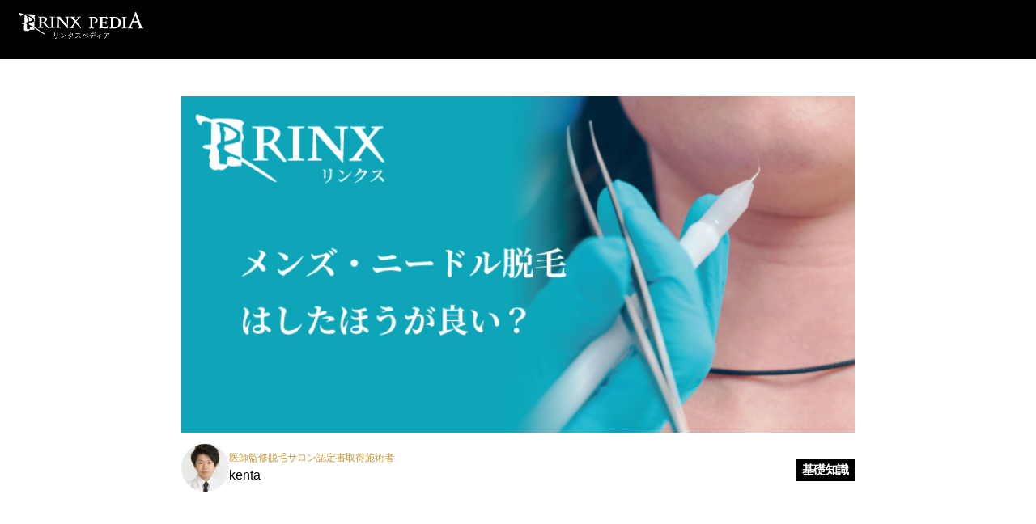

--- FILE ---
content_type: text/html; charset=UTF-8
request_url: https://mens-rinx.jp/contents/ohige-needle
body_size: 22830
content:
<!DOCTYPE html>
<html lang="ja">
<head>
    <meta charset="UTF-8"/>
    <meta name="viewport" content="width=device-width, initial-scale=1.0"/>
    <meta name="format-detection" content="telephone=no"/>

    <!-- css -->
    <link href="/assets/css/style.css?1768280039" rel="stylesheet">
    <link href="/assets/css/pedia.css?1757494063" rel="stylesheet">
    <link href="https://mens-rinx.jp/favicon.ico" rel="SHORTCUT ICON" type="image/x-icon">

    <!-- vendor -->
<title>ニードル脱毛の特徴・種類とメンズ向けの脱毛方法を一挙に解説！ | メンズ脱毛百科事典 リンクスペディア</title>

<!-- All in One SEO Pack 2.12 by Michael Torbert of Semper Fi Web Design[469,533] -->
<meta name="description"  content="脱毛と一口に言っても、その方法にはいくつかの種類があり、予備知識を付けずにお店を選ぶと後悔するかもしれません。一般的に知られている光を使った脱毛方法ではなく、「ニードル脱毛」について解説しています。" />

<link rel="canonical" href="https://mens-rinx.jp/contents/ohige-needle" />
<!-- /all in one seo pack -->
<link rel='dns-prefetch' href='//s.w.org' />
		<script type="text/javascript">
			window._wpemojiSettings = {"baseUrl":"https:\/\/s.w.org\/images\/core\/emoji\/12.0.0-1\/72x72\/","ext":".png","svgUrl":"https:\/\/s.w.org\/images\/core\/emoji\/12.0.0-1\/svg\/","svgExt":".svg","source":{"concatemoji":"https:\/\/mens-rinx.jp\/contents\/wp-includes\/js\/wp-emoji-release.min.js?ver=5.2.3"}};
			!function(a,b,c){function d(a,b){var c=String.fromCharCode;l.clearRect(0,0,k.width,k.height),l.fillText(c.apply(this,a),0,0);var d=k.toDataURL();l.clearRect(0,0,k.width,k.height),l.fillText(c.apply(this,b),0,0);var e=k.toDataURL();return d===e}function e(a){var b;if(!l||!l.fillText)return!1;switch(l.textBaseline="top",l.font="600 32px Arial",a){case"flag":return!(b=d([55356,56826,55356,56819],[55356,56826,8203,55356,56819]))&&(b=d([55356,57332,56128,56423,56128,56418,56128,56421,56128,56430,56128,56423,56128,56447],[55356,57332,8203,56128,56423,8203,56128,56418,8203,56128,56421,8203,56128,56430,8203,56128,56423,8203,56128,56447]),!b);case"emoji":return b=d([55357,56424,55356,57342,8205,55358,56605,8205,55357,56424,55356,57340],[55357,56424,55356,57342,8203,55358,56605,8203,55357,56424,55356,57340]),!b}return!1}function f(a){var c=b.createElement("script");c.src=a,c.defer=c.type="text/javascript",b.getElementsByTagName("head")[0].appendChild(c)}var g,h,i,j,k=b.createElement("canvas"),l=k.getContext&&k.getContext("2d");for(j=Array("flag","emoji"),c.supports={everything:!0,everythingExceptFlag:!0},i=0;i<j.length;i++)c.supports[j[i]]=e(j[i]),c.supports.everything=c.supports.everything&&c.supports[j[i]],"flag"!==j[i]&&(c.supports.everythingExceptFlag=c.supports.everythingExceptFlag&&c.supports[j[i]]);c.supports.everythingExceptFlag=c.supports.everythingExceptFlag&&!c.supports.flag,c.DOMReady=!1,c.readyCallback=function(){c.DOMReady=!0},c.supports.everything||(h=function(){c.readyCallback()},b.addEventListener?(b.addEventListener("DOMContentLoaded",h,!1),a.addEventListener("load",h,!1)):(a.attachEvent("onload",h),b.attachEvent("onreadystatechange",function(){"complete"===b.readyState&&c.readyCallback()})),g=c.source||{},g.concatemoji?f(g.concatemoji):g.wpemoji&&g.twemoji&&(f(g.twemoji),f(g.wpemoji)))}(window,document,window._wpemojiSettings);
		</script>
		<style type="text/css">
img.wp-smiley,
img.emoji {
	display: inline !important;
	border: none !important;
	box-shadow: none !important;
	height: 1em !important;
	width: 1em !important;
	margin: 0 .07em !important;
	vertical-align: -0.1em !important;
	background: none !important;
	padding: 0 !important;
}
</style>
	<script type='text/javascript' src='https://mens-rinx.jp/contents/wp-includes/js/jquery/jquery.js?ver=1.12.4-wp'></script>
<script type='text/javascript' src='https://mens-rinx.jp/contents/wp-includes/js/jquery/jquery-migrate.min.js?ver=1.4.1'></script>
<link rel='https://api.w.org/' href='https://mens-rinx.jp/contents/wp-json/' />
<link rel="EditURI" type="application/rsd+xml" title="RSD" href="https://mens-rinx.jp/contents/xmlrpc.php?rsd" />
<link rel="wlwmanifest" type="application/wlwmanifest+xml" href="https://mens-rinx.jp/contents/wp-includes/wlwmanifest.xml" /> 
<link rel='prev' title='【男の産毛処理】肌を明るくキレイに見せるフェイスシェービング' href='https://mens-rinx.jp/contents/mmens-downyhair' />
<link rel='next' title='男の脇毛をバリカンで薄くする方法を解説！最適な脇毛の長さは？' href='https://mens-rinx.jp/contents/marmpit-clippers' />
<meta name="generator" content="WordPress 5.2.3" />
<link rel='shortlink' href='https://mens-rinx.jp/contents/?p=6005' />
<link rel="alternate" type="application/json+oembed" href="https://mens-rinx.jp/contents/wp-json/oembed/1.0/embed?url=https%3A%2F%2Fmens-rinx.jp%2Fcontents%2Fohige-needle" />
<link rel="alternate" type="text/xml+oembed" href="https://mens-rinx.jp/contents/wp-json/oembed/1.0/embed?url=https%3A%2F%2Fmens-rinx.jp%2Fcontents%2Fohige-needle&#038;format=xml" />
<style type="text/css">
.pedia_detail_article strong { font-weight: bold; }
</style>		<style type="text/css">.recentcomments a{display:inline !important;padding:0 !important;margin:0 !important;}</style>
		</head>
<body class="post-template-default single single-post postid-6005 single-format-standard page-pedia is-header-dark" id="body">
<a id="top"></a>
<div class="l-body-wrap">
    <header class="l-header l-header--pedia">
        <div class="l-header__wrap">
            <button class="l-header-search"><img src="/assets/img/pedia/ico-search-wh.svg?1720412312"/></button>
            <div class="l-header-logo__wrap">
                <div class="l-header-logo"><a class="l-header-logo__logo" href="/contents/"><img src="/assets/img/logo-pedia.svg?1720412312" alt="メンズ脱毛・髭脱毛 PINX(リンクス)"/></a></div>
            </div>
            <button class="l-header-menu l-header-menu--pedia">
                <p>MENU</p>
                <div><span></span><span></span><span></span></div>
            </button>
        </div>
    </header>
    <main class="l-main" id="main">
<script type="application/ld+json">
{
  "@context": "https://schema.org",
  "@type": "BreadcrumbList",
  "itemListElement": [
    {
      "@type": "ListItem",
      "position": 1,
      "item": {
        "@id": "https://mens-rinx.jp",
        "name": "メンズ脱毛RINX(リンクス)"
      }
    },
    {
      "@type": "ListItem",
      "position": 2,
      "item": {
        "@id": "https://mens-rinx.jp/contents/",
        "name": "メンズ脱毛百科事典リンクスペディア"
      }
    },
    {
      "@type": "ListItem",
      "position": 3,
      "item": {
        "@id": "https://mens-rinx.jp/contents/category/kiso",
        "name": "基礎知識に関するお役立ちコンテンツ"
      }
    },
    {
      "@type": "ListItem",
      "position": 4,
      "item": {
        "@id": "https://mens-rinx.jp/contents/ohige-needle",
        "name": "ニードル脱毛の特徴・種類とメンズ向けの脱毛方法を一挙に解説！"
      }
    }
  ]
}
</script>
    <!--Structuring Tag-->
    <script type="application/ld+json">
    {
      "@context": "http://schema.org",
      "@type": "Article",
      "mainEntityOfPage": {
        "@type": "WebPage",
        "@id": "https://mens-rinx.jp/contents/ohige-needle"
      },
      "headline": "ニードル脱毛の特徴・種類とメンズ向けの脱毛方法を一挙に解説！",
      "image": {
        "@type": "ImageObject",
        "url": "https://mens-rinx.jp/contents/wp-content/uploads/2020/03/omens-needle.jpg",
        "height": "350",
        "width": "700"
      },
      "datePublished": "2020-03-26T11:45:05+09:00",
      "dateModified": "2024-06-13T18:30:11+09:00",
      "author": {
        "@type": "Person",
        "name": "rinxpedia"
      },
      "publisher": {
        "@type": "Organization",
        "name": "メンズ脱毛RINX(リンクス)",
        "url": "https://mens-rinx.jp/",
        "logo": {
          "@type": "ImageObject",
          "url": "https://mens-rinx.jp/sp/images_re/logo02.png",
          "width": 408,
          "height": 166
        },
        "telephone": "06-6448-1117",
        "address": "大阪府大阪市北区中之島3-3-3中之島三井ビルディング2101",
        "contactPoint": {
          "@type": "ContactPoint",
          "contactType": "customer service",
          "areaServed": "JP",
          "availableLanguage": "Japanese"
        }
      },
      "description": "脱毛と一口に言っても、その方法にはいくつかの種類があり、予備知識を付けずにお店を選ぶと後悔するかもしれません。一般的に知られている光を使った脱毛方法ではなく、「ニードル脱毛」について解説しています。"
    }

  </script>
<!--Structuring Tag-->
    <div class="p-pedia-entry">
        <div class="p-pedia-entry__header">
            <div class="l-container">
                                <figure class="p-pedia-entry__mv">
                    <img src="https://mens-rinx.jp/contents/wp-content/uploads/2020/03/omens-needle.jpg" alt="ニードル脱毛の特徴・種類とメンズ向けの脱毛方法を一挙に解説！"></p>                    <figcaption>基礎知識</figcaption>
                </figure>
                                                    <figure class="p-pedia-entry__author">
                        <div class="_pic"><img src="https://mens-rinx.jp/contents/wp-content/uploads/2020/08/kenta-1-150x150.jpg" width="96" height="96" alt="kenta" class="avatar avatar-96 wp-user-avatar wp-user-avatar-96 alignnone photo" /></div>
                        <figcaption>
                            <div class="_job">医師監修脱毛サロン認定書取得施術者</div>
                            <div class="_name">kenta</div>
                        </figcaption>
                    </figure>
                            </div>
        </div>
        <div class="l-container">
            <div class="p-pedia-entry__entry">
                <div class="pedia_detail_intro_sec">
                    <div class="all_pedia_content">
                        <h1 class="pedia_detail_intro_title">ニードル脱毛の特徴・種類とメンズ向けの脱毛方法を一挙に解説！</h1>
                    </div>
                    <div class="pedia_detail_caption"></div>
                </div>
                <!-- /#pedia_detail_intro_sec-->
                <div class="p-pedia-entry__content">
                    <div class="pedia_detail">
                                                                                                                    <div class="pedia_detail_article all_pedia_content"><p>近年、男性の間でも脱毛の存在が身近になりつつありますが、中でも脱毛方法の違いをきちんと理解して脱毛を受けている方は少ないでしょう。脱毛と一口に言っても、その方法にはいくつかの種類があり、予備知識を付けずにお店を選ぶと後悔するかもしれません。</p>
<p>今回は、一般的に知られている光を使った脱毛方法ではなく、「ニードル脱毛」と呼ばれる針を使ってムダ毛を脱毛処理する方法にフォーカスして、その特徴やニードル脱毛の種類などを解説します。</p>
<p><a href="https://mens-rinx.jp/campaign"><span style="text-decoration: underline;"><span style="color: #0000ff;"><strong>脱毛が初めての男性には光脱毛がおすすめ</strong><strong>！</strong><strong>ニードル脱毛と比較してみよう！</strong><strong>初めての方限定の最大73%OFF</strong><strong>割引キャンペーンを実施中！詳細はこちら！！</strong></span></span></a></p>
</div>                                                                                                                                                                                                                                    <div class="all_pedia_content">
                                                                                        <!--
<figure class="c-pedia-ad-bnr c-pedia-ad-bnr--A">
    <a class="u-link-alpha" href="https://anemoneup.com/rinx_005/?type=1" target="_blank"  rel="nofollow">
        <figure>
            <img src="/assets/img/pedia/bnr-anemone.webp?1722486547" alt=""/>
            <img src="/assets/img/pedia/bnr-anemone-btn.webp?1722486547" class="_btn" alt=""/>
        </figure>
    </a>
    <button class="c-pedia-ad-bnr__close">
        <img src="/assets/img/pedia/btn-ad-close.svg" alt="">
    </button>
</figure>
-->                                        </div>
                                        <div class="all_pedia_content">
                                            <div class="pedia_detail_intro_contents all_grad_green">
                                                <p class="pedia_detail_intro_contents_title">目次</p>
                                                <ol class="pedia_detail_intro_contents_list_main">
                                                                                                            <li>
                                                            <div class="pedia_detail_intro_contents_list_main_text">
                                                                <a class="noscroll" href="#h2_1"><span></span><p class="_text">ニードル脱毛とは</p></a>
                                                            </div>
                                                        </li>
                                                                                                            <li>
                                                            <div class="pedia_detail_intro_contents_list_main_text">
                                                                <a class="noscroll" href="#h2_2"><span></span><p class="_text">ニードル脱毛の仕組み</p></a>
                                                            </div>
                                                        </li>
                                                                                                            <li>
                                                            <div class="pedia_detail_intro_contents_list_main_text">
                                                                <a class="noscroll" href="#h2_3"><span></span><p class="_text">「美容電気針」と「絶縁針」脱毛の違い</p></a>
                                                            </div>
                                                        </li>
                                                                                                            <li>
                                                            <div class="pedia_detail_intro_contents_list_main_text">
                                                                <a class="noscroll" href="#h2_4"><span></span><p class="_text">ニードル脱毛で脱毛するメリット</p></a>
                                                            </div>
                                                        </li>
                                                                                                            <li>
                                                            <div class="pedia_detail_intro_contents_list_main_text">
                                                                <a class="noscroll" href="#h2_5"><span></span><p class="_text">ニードル脱毛で脱毛する注意点</p></a>
                                                            </div>
                                                        </li>
                                                                                                            <li>
                                                            <div class="pedia_detail_intro_contents_list_main_text">
                                                                <a class="noscroll" href="#h2_6"><span></span><p class="_text">男性は光脱毛のあとにニードル脱毛をするのがおすすめ</p></a>
                                                            </div>
                                                        </li>
                                                                                                            <li>
                                                            <div class="pedia_detail_intro_contents_list_main_text">
                                                                <a class="noscroll" href="#h2_7"><span></span><p class="_text">光脱毛のことならメンズ脱毛専門店のRINXにご相談ください</p></a>
                                                            </div>
                                                        </li>
                                                                                                    </ol>
                                            </div>
                                        </div>
                                        <div class="pedia_detail_article all_pedia_content">
                                                                                                                                </div>
                                                                                <div class="pedia_detail_pickup">
                                            <div class="swiper">
                                                <div class="swiper-wrapper">
                                                    
        <div class="c-card-pedia swiper-slide  "
        id="p1"        >
        <a class="c-card-pedia__link" href="https://mens-rinx.jp/contents/bankruptcy">
                        <figure class="c-card-pedia__pic"><img src="https://mens-rinx.jp/contents/wp-content/uploads/2025/01/bankruptcy-top.jpg"/></figure>
            <p class="c-card-pedia__cate"><span>おすすめ</span></p>            <h3 class="c-card-pedia__title">脱毛業界で倒産続出？過去の事例と見極め方のポイント</h3>
        </a>
    </div>
        <div class="c-card-pedia swiper-slide  "
        id="p2"        >
        <a class="c-card-pedia__link" href="https://mens-rinx.jp/contents/trustsalon">
                        <figure class="c-card-pedia__pic"><img src="https://mens-rinx.jp/contents/wp-content/uploads/2024/08/top.jpg"/></figure>
            <p class="c-card-pedia__cate"><span>おすすめ</span></p>            <h3 class="c-card-pedia__title">評価・口コミで見極める！信頼できる脱毛サロン・クリニックの見極め方！</h3>
        </a>
    </div>
        <div class="c-card-pedia swiper-slide  "
        id="p3"        >
        <a class="c-card-pedia__link" href="https://mens-rinx.jp/contents/whichsalonclinic">
                        <figure class="c-card-pedia__pic"><img src="https://mens-rinx.jp/contents/wp-content/uploads/2024/06/salonorclinic-top.jpg"/></figure>
            <p class="c-card-pedia__cate"><span>おすすめ</span></p>            <h3 class="c-card-pedia__title">脱毛するならサロンかクリニックどちらがベスト？</h3>
        </a>
    </div>
        <div class="c-card-pedia swiper-slide  "
        id="p4"        >
        <a class="c-card-pedia__link" href="https://mens-rinx.jp/contents/otoshiana">
                        <figure class="c-card-pedia__pic"><img src="https://mens-rinx.jp/contents/wp-content/uploads/2024/06/top.jpg"/></figure>
            <p class="c-card-pedia__cate"><span>おすすめ</span></p>            <h3 class="c-card-pedia__title">脱毛初心者が陥りやすい12の落とし穴を徹底解説！</h3>
        </a>
    </div>
        <div class="c-card-pedia swiper-slide  "
        id="p5"        >
        <a class="c-card-pedia__link" href="https://mens-rinx.jp/contents/depilation-cream">
                        <figure class="c-card-pedia__pic"><img src="https://mens-rinx.jp/contents/wp-content/uploads/2019/10/depilation-cream-top.gif.jpg"/></figure>
            <p class="c-card-pedia__cate"><span>その他</span></p>            <h3 class="c-card-pedia__title">メンズ除毛（脱毛）クリームの使用頻度と処理に失敗しないポイントを解説</h3>
        </a>
    </div>
                                                </div>
                                            </div>

                                            <div class="pedia_detail_pickup__ctrl">
                                                <button id="pickup-prev">
                                                    <svg width="12" height="12">
                                                        <use href="#ico-angle-left"></use>
                                                    </svg>
                                                </button>
                                                <button id="pickup-next">
                                                    <svg width="12" height="12">
                                                        <use href="#ico-angle-right"></use>
                                                    </svg>
                                                </button>
                                            </div>
                                        </div>
                                        

                                        <p class="pedia_detail_month_banner">
                                            <a href="/campaign" class="pedia_detail_grad_link"><span>1月のメンズ脱毛キャンペーンを見る</span></a>
                                        </p>
                                                                                                                                                                                                                                                                                                                                    <div class="pedia_detail_article all_pedia_content"><h2 id="h2_1" class="pedia_detail_title_border pedia_detail_title all_grad_green">ニードル脱毛とは</h2></div>                                                                                                                                                                                                                                                                                                                            <p class="pedia_detail_article all_pedia_content"><img class="lazyload" src="https://mens-rinx.jp/contents/wp-content/uploads/2020/03/which-is-good-1-1024x724.jpg" alt="" width="1024" height="724"></p>                                                                                                                                                                                                                            <div class="pedia_detail_article all_pedia_content"><p>ニードル脱毛は、19世紀ごろにアメリカの一人の医師によって考案された伝統ある脱毛方法です。時代の流れと共に脱毛技術が発展してもなお、いまだに使われ続けている「ニードル脱毛」の特徴や種類、その魅力を解説します。また、記事の最後には男性に最適な脱毛の方法を紹介しています。</p>
<p>&nbsp;</p>
</div>                                                                                                                                                                                                                            <!--
<figure class="c-pedia-ad-bnr c-pedia-ad-bnr--B">
    <a class="u-link-alpha" href="https://anemoneup.com/rinx_005/?type=1" target="_blank"  rel="nofollow">
        <figure>
            <img src="/assets/img/pedia/bnr-anemone-2.webp?1722486547" alt=""/>
            <img src="/assets/img/pedia/bnr-anemone-2-txt.webp?1722486547" alt="" class="_txt"/>
        </figure>
    </a>
    <button class="c-pedia-ad-bnr__close">
        <img src="/assets/img/pedia/btn-ad-close.svg" alt="">
    </button>
</figure>
--><div class="pedia_detail_article all_pedia_content"><!--
<figure class="c-pedia-ad-bnr c-pedia-ad-bnr--B">
    <a id="ad_b1_1" href="https://anemoneup.com/rinx_005/?type=1&undefined=null#rinx" target="_blank" rel="nofollow">
        <figure>
            <img src="" alt=""/>
        </figure>
    </a>
</figure>
--><h2 id="h2_2" class="pedia_detail_title_border pedia_detail_title all_grad_green">ニードル脱毛の仕組み</h2></div>                                                                                                                                                                                                                                                                                                                            <p class="pedia_detail_article all_pedia_content"><img class="lazyload" src="https://mens-rinx.jp/contents/wp-content/uploads/2020/03/needle-structure.jpg" alt="" width="842" height="595"></p>                                                                                                                                                                                                                            <div class="pedia_detail_article all_pedia_content"><p>毛は、「毛乳頭」と呼ばれる発毛組織から毛根の球状部分にある「毛母細胞」に栄養が供給され、毛母細胞が細胞分裂して成長しています。ニードル脱毛の仕組みは、<span style="color: #000000;"><strong>毛穴に細い針を挿入して電流を流し込み、発毛組織を破壊</strong></span>して毛を生えてこないようにします。</p>
<p>&nbsp;</p>
</div>                                                                                                                                                                                                                            <div class="pedia_detail_article all_pedia_content"><h2 id="h2_3" class="pedia_detail_title_border pedia_detail_title all_grad_green">「美容電気針」と「絶縁針」脱毛の違い</h2></div>                                                                                                                                                                                                                                                                                            <div class="pedia_detail_article all_pedia_content"><table style="border-collapse: collapse; width: 100%;">
<tbody>
<tr>
<td style="width: 19.2539%; text-align: center; background-color: #ad935e;"></td>
<td style="width: 38.5078%; text-align: center; background-color: #ad935e;"><strong><span style="color: #ffffff;">■美容電気脱毛</span></strong></td>
<td style="width: 42.2382%; text-align: center; background-color: #ad935e;"><strong><span style="color: #ffffff;">■絶縁針脱毛</span></strong></td>
</tr>
<tr>
<td style="width: 19.2539%; text-align: center; background-color: #ad935e;"><strong><span style="color: #ffffff;">取り扱い</span></strong></td>
<td style="width: 38.5078%; text-align: center; vertical-align: middle;">脱毛サロン</td>
<td style="width: 42.2382%; text-align: center; vertical-align: middle;">医療クリニック</td>
</tr>
<tr>
<td style="width: 19.2539%; background-color: #ad935e; text-align: center; vertical-align: middle;"><strong><span style="color: #ffffff;">効果</span></strong></td>
<td style="width: 38.5078%; background-color: #fdfbf2; vertical-align: middle;">絶縁針に比べると出力は低いが、十分な効果が期待できる</td>
<td style="width: 42.2382%; background-color: #fdfbf2; vertical-align: middle;">医療脱毛で高出力だから、高い効果が期待できる</td>
</tr>
<tr>
<td style="width: 19.2539%; text-align: center; background-color: #ad935e;"><strong><span style="color: #ffffff;">痛み</span></strong></td>
<td style="width: 38.5078%; text-align: center; vertical-align: middle;">効果が高く、美肌効果が期待</td>
<td style="width: 42.2382%; text-align: center; vertical-align: middle;">部分的に痛みを感じる</td>
</tr>
<tr>
<td style="width: 19.2539%; text-align: center; background-color: #ad935e;"><strong><span style="color: #ffffff;">麻酔の有無</span></strong></td>
<td style="width: 38.5078%; text-align: center; background-color: #fdfbf2; vertical-align: middle;">麻酔なし</td>
<td style="width: 42.2382%; text-align: center; background-color: #fdfbf2; vertical-align: middle;">※麻酔あり</td>
</tr>
<tr>
<td style="width: 19.2539%; text-align: center; background-color: #ad935e;"><strong><span style="color: #ffffff;">その他</span></strong></td>
<td style="width: 38.5078%; text-align: center; vertical-align: middle;">針は使い捨て</td>
<td style="width: 42.2382%; text-align: center; vertical-align: middle;">採血あり</td>
</tr>
</tbody>
</table>
<p>ニードル脱毛の中にも「美容電気脱毛」と「絶縁針脱毛」の2種類があります。どちらも脱毛の仕組みはほとんど同じです。細かい違いをまとめました。※医療クリニックによっては麻酔の取り扱いがありません。</p>
<p>&nbsp;</p>
</div>                                                                                                                                                                                                                            <div class="pedia_detail_article all_pedia_content"><h3 id="h3_1" class="pedia_detail_title_border_left pedia_detail_title all_grad_green">美容電気脱毛</h3></div>                                                                                                                                                                                                                                                                                            <div class="pedia_detail_article all_pedia_content"><p>美容電気脱毛は主に脱毛サロンなどで取り扱いがあり、お店によっては「ブレンド脱毛」とも呼ばれています。「プローブ」と呼ばれる使い捨ての美容電気針を使用して発毛組織を刺激していきます。</p>
<p>絶縁針とは違い、針に絶縁加工がされておらず皮膚がやけどしてしまう恐れがあるため、<span style="color: #000000;"><strong>絶縁針脱毛と比べて電流の出力は控えめな設定</strong></span>です。</p>
<p>&nbsp;</p>
</div>                                                                                                                                                                                                                            <div class="pedia_detail_article all_pedia_content"><h3 id="h3_2" class="pedia_detail_title_border_left pedia_detail_title all_grad_green">絶縁針脱毛</h3></div>                                                                                                                                                                                                                                                                                            <div class="pedia_detail_article all_pedia_content"><p>絶縁針脱毛は医療機関でのみ取り扱いがあり、医療従事者でなければ施術はできません。針に絶縁加工がしてあり、<span style="color: #000000;"><strong>先端だけに電流が伝わって発毛組織をピンポイントに破壊</strong></span>することができます。</p>
<p>痛みは強いですが、取り扱いは<span style="color: #000000;"><strong>医療機関だけなのでクリニックによっては麻酔</strong></span>が受けられます。また、一人ひとりに専用の針を扱いますが、感染症予防のために脱毛前に採血が必要です。</p>
<p>&nbsp;</p>
</div>                                                                                                                                                                                                                            <div class="pedia_detail_article all_pedia_content"><h3 id="h3_3" class="pedia_detail_title_border_left pedia_detail_title all_grad_green">どちらのニードル脱毛がおすすめ？</h3></div>                                                                                                                                                                                                                                                                                            <div class="pedia_detail_article all_pedia_content"><p><strong><span style="color: #000000;">どちらでも強力な脱毛効果</span></strong>が得られます。麻酔や採血などの諸費用がかかるのを避けたければ美容電気脱毛、痛みが嫌で麻酔してもらいたいなら絶縁針脱毛といった具合に、自分にあった方法を選ぶとよいでしょう。</p>
<p>脱毛サロンによっては入会金や化粧品購入といった諸費用がかかったり、麻酔が受けられないクリニックがあったりと、<span style="color: #000000;"><strong>お店によってサービスや通いやすさ</strong></span>が異なります。1回ですべての毛を取り除くことはできず、何度かお店を利用することにもなるので、立地や営業時間などの店舗のリサーチをきちんと行いましょう。</p>
<p>&nbsp;</p>
</div>                                                                                                                                                                                                                            <!--
<figure class="c-pedia-ad-bnr c-pedia-ad-bnr--B">
    <a class="u-link-alpha" href="https://anemoneup.com/rinx_005/?type=1" target="_blank"  rel="nofollow">
        <figure>
            <img src="/assets/img/pedia/bnr-anemone-2.webp?1722486547" alt=""/>
            <img src="/assets/img/pedia/bnr-anemone-2-txt.webp?1722486547" alt="" class="_txt"/>
        </figure>
    </a>
    <button class="c-pedia-ad-bnr__close">
        <img src="/assets/img/pedia/btn-ad-close.svg" alt="">
    </button>
</figure>
--><div class="pedia_detail_article all_pedia_content"><h2 id="h2_4" class="pedia_detail_title_border pedia_detail_title all_grad_green">ニードル脱毛で脱毛するメリット</h2></div>                                                                                                                                                                                                                                                                                                                            <p class="pedia_detail_article all_pedia_content"><img class="lazyload" src="https://mens-rinx.jp/contents/wp-content/uploads/2020/03/needle-merit-1024x724.jpg" alt="" width="1024" height="724"></p>                                                                                                                                                                                                                            <div class="pedia_detail_article all_pedia_content"><p>ニードル脱毛には強力な脱毛効果以外にも魅力があります。医療レーザー脱毛や光（フラッシュ）脱毛にはないメリットを紹介します。</p>
<p>&nbsp;</p>
</div>                                                                                                                                                                                                                            <div class="pedia_detail_article all_pedia_content"><h3 id="h3_4" class="pedia_detail_title_border_left pedia_detail_title all_grad_green">日焼け肌でも脱毛でき白髪にも有効</h3></div>                                                                                                                                                                                                                                                                                            <div class="pedia_detail_article all_pedia_content"><p>医療レーザー脱毛や光脱毛は、毛のメラニン色素に反応する光を照射するという特性上、日焼けした黒い肌やほくろにも光が反応してしまい皮膚に大きな負担がかかります。反対にメラニン色素の抜けた白髪には光が反応しないため、脱毛効果が得られません。</p>
<p>一方でニードル脱毛は、針で直接発毛組織に干渉するので、<span style="color: #000000;"><strong>肌や毛の色に左右されずに脱毛</strong></span>できます。</p>
<p>&nbsp;</p>
</div>                                                                                                                                                                                                                            <div class="pedia_detail_article all_pedia_content"><h3 id="h3_5" class="pedia_detail_title_border_left pedia_detail_title all_grad_green">ヒゲやアンダーヘアをデザインしやすい</h3></div>                                                                                                                                                                                                                                                                                            <div class="pedia_detail_article all_pedia_content"><p>医療レーザー脱毛や光脱毛でも毛の形を整えてヒゲやアンダーヘアをデザインすることはできます。ただ、光を照射する照射口が大きく、眉毛や鼻下のヒゲといった一部の毛を細かくデザインできない場合もあります。</p>
<p>1本1本の毛を丁寧に脱毛していく<span style="color: #000000;"><strong>ニードル脱毛のほうが細かい調節が可能</strong></span>です。</p>
<p>&nbsp;</p>
</div>                                                                                                                                                                                                                            <div class="pedia_detail_article all_pedia_content"><h3 id="h3_6" class="pedia_detail_title_border_left pedia_detail_title all_grad_green">脱毛したその場で毛が抜け落ちる</h3></div>                                                                                                                                                                                                                                                                                            <div class="pedia_detail_article all_pedia_content"><p>医療レーザー脱毛や光脱毛は、光を照射したあと1週間ほど待たなければ毛がポロポロと抜け落ちていきません。</p>
<p>一方で、ニードル脱毛は<span style="color: #000000;"><strong>その場で発毛組織を破壊して1本1本毛を抜いていく</strong></span>ので、すぐに効果を実感することができます。</p>
<p>&nbsp;</p>
</div>                                                                                                                                                                                                                            <div class="pedia_detail_article all_pedia_content"><h2 id="h2_5" class="pedia_detail_title_border pedia_detail_title all_grad_green">ニードル脱毛で脱毛する注意点</h2></div>                                                                                                                                                                                                                                                                                                                            <p class="pedia_detail_article all_pedia_content"><img class="lazyload" src="https://mens-rinx.jp/contents/wp-content/uploads/2020/03/ohige-needle-summary-1-1024x724.jpg" alt="" width="1024" height="724"></p>                                                                                                                                                                                                                            <div class="pedia_detail_article all_pedia_content"><p>ニードル脱毛はとても強力な効果が得られる一方で、多くのデメリットも伴います。</p>
<p>&nbsp;</p>
</div>                                                                                                                                                                                                                            <div class="pedia_detail_article all_pedia_content"><h3 id="h3_7" class="pedia_detail_title_border_left pedia_detail_title all_grad_green">毛を伸ばす必要がある</h3></div>                                                                                                                                                                                                                                                                                            <div class="pedia_detail_article all_pedia_content"><p>ニードル脱毛の施術は、<span style="color: #000000;"><strong>毛の長さが2〜3mm</strong></span>ないと行えません。そのため、約1週間はヒゲや体毛の処理ができなくなります。しかし、職業柄、ヒゲを伸ばすことができない方もいるでしょう。</p>
<p>人によっては毛を伸ばす期間中、マスクや衣服でヒゲや体毛を隠すか、予定を空けておく必要があります。</p>
<p>&nbsp;</p>
</div>                                                                                                                                                                                                                            <div class="pedia_detail_article all_pedia_content"><h3 id="h3_8" class="pedia_detail_title_border_left pedia_detail_title all_grad_green">施術時の痛みが強い</h3></div>                                                                                                                                                                                                                                                                                            <div class="pedia_detail_article all_pedia_content"><p>美容電気脱毛であっても絶縁針脱毛であっても、施術時にとても強い痛みを伴います。個人差はありますが痛みに耐えられず、<span style="color: #000000;"><strong>脱毛の途中で断念してしまう方もいるほど</strong></span>です。</p>
<p>痛みに耐える自信がないという方は、絶縁針脱毛を扱う医療機関で麻酔をお願いするか、パッチテストができるお店で脱毛を体感したあとに続けていけるかを検討してみるとよいでしょう。</p>
<p>&nbsp;</p>
</div>                                                                                                                                                                                                                            <div class="pedia_detail_article all_pedia_content"><h3 id="h3_9" class="pedia_detail_title_border_left pedia_detail_title all_grad_green">肌が腫れ上がる場合がある</h3></div>                                                                                                                                                                                                                                                                                            <div class="pedia_detail_article all_pedia_content"><p>ニードル脱毛はとても強力な力で発毛組織を破壊するため、脱毛効果が高い一方でその分肌にも相当な負担がかかっています。脱毛後、<span style="color: #000000;"><strong>肌の腫れやヒリヒリ感などが1週間ほど続く</strong></span>場合がほとんどです。</p>
<p>肌が荒れてしまうと、後日人と会う予定が組みづらくなるなどの問題も出てくるでしょう。マスクなどを着用すると熱がこもって肌状態が悪化したりもするので、脱毛後は極力予定を空けて安静にする必要があります。</p>
<p>&nbsp;</p>
</div>                                                                                                                                                                                                                            <div class="pedia_detail_article all_pedia_content"><h3 id="h3_10" class="pedia_detail_title_border_left pedia_detail_title all_grad_green">脱毛完了までに時間がかかる</h3></div>                                                                                                                                                                                                                                                                                            <div class="pedia_detail_article all_pedia_content"><p>脱毛する部位によっても異なりますが、<span style="color: #000000;"><strong>脱毛完了までには2〜3年</strong></span>かかります。1分間に脱毛できる毛の本数は10本程度で、一度の施術は1〜2時間が限度であることがほとんどです。</p>
<p>人の毛は、<span style="color: #000000;"><strong>体内に眠る毛も合わせると約733万本、男性はヒゲだけで1万本</strong></span>あります。そのため、すべての毛をニードル脱毛だけでなくそうとすると膨大な時間やお店に通う手間もかかることになります。</p>
<p>&nbsp;</p>
</div>                                                                                                                                                                                                                            <div class="pedia_detail_article all_pedia_content"><h3 id="h3_11" class="pedia_detail_title_border_left pedia_detail_title all_grad_green">脱毛料金が高額である</h3></div>                                                                                                                                                                                                                                                                                            <div class="pedia_detail_article all_pedia_content"><p>ニードル脱毛の料金は針1本あたり、おおよそ100円か、時間制のお店ならば5分間の脱毛で1,000円〜3,000円ほどです。前述したように人の毛は何万本もあるので、すべて脱毛しようとすると総額が高くなります。</p>
<p>例えば…<span style="color: #000000;"><strong>光脱毛なら30,000円ほどであごヒゲをスッキリさせることができますが、医療レーザー脱毛だとおおよそ50,000円、ニードル脱毛では200,000円</strong></span>と、ほかの脱毛方法と比べて倍以上の費用がかかります。</p>
<p><span style="text-decoration: underline;"><span style="color: #0000ff;"><a style="color: #0000ff; text-decoration: underline;" href="https://mens-rinx.jp/campaign"><strong>ニードル脱毛の効果は強力だけど、脱毛が初めてなら</strong><strong>光脱毛から</strong><strong>受けたほうがお得</strong><strong>！</strong><strong>！</strong><strong>初めての方限定で最大73%</strong><strong>オフの割引キャンペーンも実施中！！</strong></a></span></span></p>
<p>&nbsp;</p>
</div>                                                                                                                                                                                                                            <!--
<figure class="c-pedia-ad-bnr c-pedia-ad-bnr--B">
    <a class="u-link-alpha" href="https://anemoneup.com/rinx_005/?type=1" target="_blank"  rel="nofollow">
        <figure>
            <img src="/assets/img/pedia/bnr-anemone-2.webp?1722486547" alt=""/>
            <img src="/assets/img/pedia/bnr-anemone-2-txt.webp?1722486547" alt="" class="_txt"/>
        </figure>
    </a>
    <button class="c-pedia-ad-bnr__close">
        <img src="/assets/img/pedia/btn-ad-close.svg" alt="">
    </button>
</figure>
--><div class="pedia_detail_article all_pedia_content"><!--
<figure class="c-pedia-ad-bnr c-pedia-ad-bnr--B">
    <a id="ad_b1_2" href="https://anemoneup.com/rinx_005/?type=1&undefined=null#rinx" target="_blank" rel="nofollow">
        <figure>
            <img src="" alt=""/>
        </figure>
    </a>
</figure>
--><h2 id="h2_6" class="pedia_detail_title_border pedia_detail_title all_grad_green">男性は光脱毛のあとにニードル脱毛をするのがおすすめ</h2></div>                                                                                                                                                                                                                                                                                                                            <p class="pedia_detail_article all_pedia_content"><img class="lazyload" src="https://mens-rinx.jp/contents/wp-content/uploads/2020/03/Light-hair-removal-1024x724.jpg" alt="" width="1024" height="724"></p>                                                                                                                                                                                                                            <div class="pedia_detail_article all_pedia_content"><p>ニードル脱毛や光脱毛を併用することで弱点を補い合うことができます。例えば、広範囲の毛を減らしたいがニードル脱毛では時間とお金がかかりすぎるという方は、<span style="color: #000000;"><strong>先にある程度の毛量を光脱毛</strong></span>で減らしておきます。ほくろの毛や白髪は光脱毛では脱毛できないので、気になるならニードル脱毛を受けるといった具合です。</p>
<p>光脱毛は施術の前日に剃毛する必要があり、毛を伸ばす必要がなく、一度に広範囲の脱毛が行えて、早くて半年ほどで自己処理が楽になるでしょう。</p>
<p>ただし、肌に相当な負荷をかけることになるので同時進行で受けることはできません。光脱毛を受けてみて、<span style="color: #000000;"><strong>どうしても細かい箇所が気になるようであればニードル脱毛</strong></span>を検討してみるとよいでしょう。</p>
<p>光脱毛でも高い効果が得られますし、肌に優しい光で脱毛するから施術時の痛みも少なくて済みます。万が一、脱毛後に赤みやかゆみが出ても当日中に引くことがほとんどです。脱毛後の予定を気にしなくて済むことも人によっては嬉しい点でしょう。</p>
<p style="text-align: right;"><span style="text-decoration: underline;"><span style="color: #0000ff;"><a style="color: #0000ff;" href="https://mens-rinx.jp/"><strong>リンクスのメンズ脱毛ページはこちら＞＞＞</strong></a></span></span></p>
<p>&nbsp;</p>
</div>                                                                                                                                                                                                                            <div class="pedia_detail_article all_pedia_content"><h2 id="h2_7" class="pedia_detail_title_border pedia_detail_title all_grad_green">光脱毛のことならメンズ脱毛専門店のRINXにご相談ください</h2></div>                                                                                                                                                                                                                                                                                            <div class="pedia_detail_article all_pedia_content"><p>メンズ脱毛専門店RINX（リンクス）は男性専用の脱毛サロンです。業界で初めて医師監修のもと、光脱毛機を独自で開発、メンズ向けに調整致しました。男性の頑固なヒゲにも最大のアプローチが行えて、機器に内蔵された冷却装置が施術時に感じるお痛みを和らげるから脱毛を快適に受けていただけます。</p>
<p>脱毛は決してお安いものとは言えません。RINXでは少しでも多くのお客様に脱毛を身近に感じていただけるように、理想に応じて選べる豊富な脱毛部位や回数メニューをご用意しております。ヒゲなら10回、ボディは8回コース満了後、80%OFFのお値段で脱毛できる「永久80%OFFアフター保証」が適応いただけて、万が一、脱毛後に男性ホルモンなどの影響で毛が生えてきても安心です。</p>
<p>脱毛以外の諸費用は一切なし、カウンセリングは無料で実施しております。初回はご相談やお見積もりのみでもOK！脱毛が体感できるお試しメニューやパッチテストのサービスもございます。<span style="text-decoration: underline;"><span style="color: #0000ff;"><a style="color: #0000ff; text-decoration: underline;" href="https://mens-rinx.jp/contact"><strong>ご予約お問い合わせ</strong></a></span></span>はこちらから。</p>
<p><span style="text-decoration: underline;"><span style="color: #0000ff;"><a style="color: #0000ff; text-decoration: underline;" href="https://mens-rinx.jp/campaign/first"><strong>初めての方限定！メンズ脱毛が73</strong><strong>％OFF</strong><strong>割引プランはこちら！！</strong></a></span></span></p>
</div>                                                                                                                                                                                                </div>
                </div>
                <div class="p-pedia-entry__cta">
                    <a class="c-btn-round" href="/contact"><span class="c-btn-round__txt">ご予約・お問合せはこちら</span><i class="c-btn-round__ico"><svg width="12" height="12"><use href="#ico-angle-right"></use></svg></i></a>
                </div>
                <div class="pedia_detail">
                <!--
<figure class="c-pedia-ad-bnr c-pedia-ad-bnr--A">
    <a class="u-link-alpha" href="https://anemoneup.com/rinx_005/?type=1" target="_blank"  rel="nofollow">
        <figure>
            <img src="/assets/img/pedia/bnr-anemone.webp?1722486547" alt=""/>
            <img src="/assets/img/pedia/bnr-anemone-btn.webp?1722486547" class="_btn" alt=""/>
        </figure>
    </a>
    <button class="c-pedia-ad-bnr__close">
        <img src="/assets/img/pedia/btn-ad-close.svg" alt="">
    </button>
</figure>
-->                </div>
            </div>
        </div>
        <div class="p-pedia-entry__salon">
            <div class="cm-salon-list">
    <div class="cm-salon-list__bg"></div>
    <div class="cm-salon-list__picture">
        <div class="swiper">
            <div class="swiper-wrapper">
                <figure class="swiper-slide"><img src="/assets/img/top/salon-shop1.webp?1680258211" alt=""/></figure>
                <figure class="swiper-slide"><img src="/assets/img/top/salon-shop2.webp?1680258211" alt=""/></figure>
                <figure class="swiper-slide"><img src="/assets/img/top/salon-shop3.webp?1680258211" alt=""/></figure>
                <figure class="swiper-slide"><img src="/assets/img/top/salon-shop4.webp?1680258211" alt=""/></figure>
                <figure class="swiper-slide"><img src="/assets/img/top/salon-shop5.webp?1680258211" alt=""/></figure>
                <figure class="swiper-slide"><img src="/assets/img/top/salon-shop6.webp?1680258212" alt=""/></figure>
                <figure class="swiper-slide"><img src="/assets/img/top/salon-shop7.webp?1680258212" alt=""/></figure>
                <figure class="swiper-slide"><img src="/assets/img/top/salon-shop8.webp?1680258212" alt=""/></figure>
                <figure class="swiper-slide"><img src="/assets/img/top/salon-shop9.webp?1680258212" alt=""/></figure>
                <figure class="swiper-slide"><img src="/assets/img/top/salon-shop10.webp?1680258211" alt=""/></figure>
            </div>
        </div>
    </div>
    <div class="l-container">
        <p class="cm-salon-list__head"><svg xmlns="http://www.w3.org/2000/svg" viewBox="0 0 263.264 30.096"><path id="パス_686" data-name="パス 686" d="M-127.718-10.906c0 3.5 0 6.5-.19 8.094-.152 1.1-.342 1.938-1.1 2.09a6.2 6.2 0 0 1-1.368.152c-.456 0-.608.114-.608.3 0 .266.266.38.76.38 1.52 0 3.914-.114 4.636-.114.57 0 3.382.114 5.586.114.494 0 .76-.114.76-.38 0-.19-.152-.3-.456-.3a17.474 17.474 0 0 1-1.862-.152c-1.14-.152-1.368-.988-1.482-2.09-.19-1.6-.19-4.6-.19-8.132v-.532c0-.228.114-.3.3-.3l3.192.076a.793.793 0 0 1 .684.266c.494.57 2.242 3.154 3.762 5.244 2.128 2.926 3.572 4.712 5.206 5.586a7.732 7.732 0 0 0 4.066.722h3.724c.456 0 .722-.076.722-.38 0-.19-.152-.3-.456-.3a5.987 5.987 0 0 1-1.064-.114c-.57-.114-2.09-.38-4.218-2.584-2.242-2.356-4.864-5.776-8.246-10.032 3.838-3.116 4.978-5.662 4.978-8.474a6.585 6.585 0 0 0-2.584-5.206c-2.052-1.406-4.6-1.634-6.992-1.634-1.178 0-4.066.114-5.358.114-.8 0-3.192-.114-5.206-.114-.57 0-.836.076-.836.342s.228.342.646.342a7.816 7.816 0 0 1 1.482.114c1.254.266 1.558.874 1.634 2.166.076 1.216.076 2.28.076 8.056Zm4.484-15.238c0-.3.076-.456.342-.532a8.341 8.341 0 0 1 2.014-.152c2.242 0 5.814 1.558 5.814 6.954 0 3.116-1.1 4.864-2.242 5.7a3.8 3.8 0 0 1-2.7.646 10.019 10.019 0 0 1-2.888-.38c-.266-.114-.342-.266-.342-.684Zm24.282 15.238c0 3.686 0 6.688-.19 8.284-.114 1.1-.342 1.748-1.1 1.9a6.2 6.2 0 0 1-1.368.152c-.456 0-.608.114-.608.3 0 .266.266.38.76.38C-99.94.114-97.546 0-96.672 0c1.026 0 3.42.114 5.928.114.418 0 .722-.114.722-.38 0-.19-.19-.3-.608-.3a16.01 16.01 0 0 1-1.938-.152c-1.14-.152-1.406-.836-1.52-1.862-.152-1.634-.152-4.636-.152-8.322v-6.688c0-5.776 0-6.84.076-8.056.076-1.33.38-1.976 1.406-2.166a6.422 6.422 0 0 1 1.14-.114c.38 0 .608-.076.608-.38 0-.228-.3-.3-.8-.3-1.444 0-3.686.114-4.636.114-1.1 0-3.5-.114-4.94-.114-.608 0-.912.076-.912.3 0 .3.228.38.608.38a5.4 5.4 0 0 1 1.368.152c.836.19 1.216.836 1.292 2.128.076 1.216.076 2.28.076 8.056Zm16.986 5.434c-.034 3.306-.19 4.408-1.178 4.712a6.742 6.742 0 0 1-1.71.19c-.38 0-.608.076-.608.3 0 .342.342.38.836.38 1.976 0 3.762-.114 4.1-.114.722 0 2.242.114 4.712.114.532 0 .874-.076.874-.38 0-.228-.228-.3-.646-.3a6.036 6.036 0 0 1-1.976-.266c-.76-.266-1.254-1.254-1.33-4.218l-.418-16.074c.684.722 5.016 5.586 9.158 9.69 3.952 3.914 8.82 8.892 11.214 11.172.418.418.874.836 1.292.836.342 0 .494-.342.494-1.178.152-8.018.266-15.96.418-23.978.038-2.128.342-2.926 1.406-3.23a4.139 4.139 0 0 1 1.14-.114q.684 0 .684-.342c0-.3-.38-.342-.874-.342-1.862 0-3.306.114-3.724.114-.8 0-2.622-.114-4.6-.114-.57 0-.988.038-.988.342 0 .228.152.342.608.342a6.2 6.2 0 0 1 2.014.228c.912.38 1.254 1.1 1.292 3.42l.38 17.252c-.646-.608-5.966-6.27-8.55-8.854-5.548-5.51-11.324-11.7-11.78-12.2-.646-.684-.988-1.178-1.406-1.178-.38 0-.494.532-.494 1.292-.074 5.056-.226 14.442-.34 22.498ZM-47.12-3.61c-1.292 1.824-2.014 2.546-3.116 2.85a5.95 5.95 0 0 1-1.406.19c-.3 0-.532.114-.532.342s.19.342.57.342C-50.35.114-48.488 0-47.766 0c.95 0 3.344.114 4.256.114.494 0 .76-.076.76-.342 0-.228-.228-.342-.456-.342a5.759 5.759 0 0 1-.874-.076.855.855 0 0 1-.722-.646 2.815 2.815 0 0 1 .532-1.6l5.624-9.082c1.748 2.85 3.914 6.612 6 10.336.266.494.114.836-.076.874-.342.076-.532.19-.532.418 0 .266.3.342 1.292.38 2.926.076 5.928.076 7.98.076.418 0 .722-.114.722-.38 0-.228-.228-.3-.494-.3a4.961 4.961 0 0 1-1.44-.23 4.027 4.027 0 0 1-2.2-1.6c-.954-1.21-7.106-11.508-8.326-13.37l6.232-8.968c1.14-1.672 1.9-2.736 2.774-2.964a5.109 5.109 0 0 1 1.368-.228c.38 0 .608-.114.608-.342s-.266-.342-.684-.342c-1.406 0-2.964.114-3.724.114-.722 0-2.318-.114-3.8-.114q-.8 0-.8.342c0 .266.228.342.456.342a4.68 4.68 0 0 1 1.216.114.837.837 0 0 1 .646.684 3.264 3.264 0 0 1-.418 1.444c-.57 1.064-4.066 6.346-5.168 8.018-1.482-2.584-3.192-5.358-4.826-8.4a2.9 2.9 0 0 1-.38-1.1.621.621 0 0 1 .456-.608 3.532 3.532 0 0 1 1.026-.152c.342 0 .57-.076.57-.342s-.228-.342-.76-.342c-1.406 0-3.534.114-4.066.114-1.786 0-4.864-.114-5.776-.114-.494 0-.76.076-.76.3a.341.341 0 0 0 .38.38 5.767 5.767 0 0 1 1.6.266 5.663 5.663 0 0 1 3.154 2.85l6.536 10.83ZM-2.85.646A10.982 10.982 0 0 0 3.192-.912a7.658 7.658 0 0 0 3.572-6.612c0-3.61-1.634-6.232-6.232-9.69l-1.064-.8c-3.154-2.394-4.028-3.724-4.028-5.472 0-2.28 1.71-3.914 4.522-3.914A4.813 4.813 0 0 1 4.1-25.536a4.6 4.6 0 0 1 .988 2.508c0 .456.114.684.38.684.3 0 .418-.3.418-1.14 0-2.964.152-4.066.152-4.56 0-.266-.19-.38-.532-.456a17.168 17.168 0 0 0-1.558-.342 20.567 20.567 0 0 0-3.5-.3c-5.282 0-8.778 3-8.778 7.182 0 3.078 1.444 5.738 5.624 9.006L-.95-11.59C2.2-9.12 2.774-7.372 2.774-5.51c0 2.01-1.674 4.332-5.092 4.332a5.237 5.237 0 0 1-5.434-3.838 8.025 8.025 0 0 1-.342-1.938c0-.3-.038-.646-.38-.646-.3 0-.418.418-.456.988-.038.608-.19 2.888-.19 4.978 0 .836.114 1.026.722 1.292A13.166 13.166 0 0 0-2.85.646ZM27.284-9.8a.366.366 0 0 1 .38.266L30.7-1.482a.619.619 0 0 1-.342.874c-.38.038-.532.152-.532.342 0 .228.19.266.874.3 3.04.076 6.08.076 7.448.076 1.406 0 1.748-.076 1.748-.38 0-.228-.19-.3-.494-.3a8.335 8.335 0 0 1-1.6-.152c-.8-.19-1.9-.722-3.344-4.142-2.432-5.776-8.512-21.28-9.424-23.37-.38-.874-.646-1.216-.95-1.216-.342 0-.608.418-1.064 1.52L13.49-4.066c-.76 1.9-1.482 3.192-3.23 3.42a10.038 10.038 0 0 1-1.1.076c-.3 0-.532.076-.532.3 0 .3.228.38.722.38C11.324.114 13.414 0 13.832 0c1.178 0 2.812.114 4.028.114.418 0 .646-.076.646-.38 0-.228-.114-.3-.57-.3h-.57c-1.178 0-1.52-.494-1.52-1.178a7.373 7.373 0 0 1 .57-2.318L18.468-9.5c.076-.228.152-.3.342-.3Zm-7.714-1.9c-.152 0-.19-.114-.152-.266l3.5-9.348c.152-.456.3-.342.418 0l3.42 9.386c.038.114 0 .228-.19.228Zm29.83-5.89c0-5.776 0-6.84.076-8.056.076-1.33.38-1.976 1.406-2.166a10.116 10.116 0 0 1 1.482-.114c.456 0 .684-.076.684-.342s-.266-.342-.8-.342c-1.482 0-4.256.114-5.168.114-1.026 0-3.42-.114-5.206-.114-.57 0-.836.076-.836.342s.228.342.646.342a5.64 5.64 0 0 1 1.254.114c1.254.266 1.558.874 1.634 2.166.076 1.216.076 2.28.076 8.056v6.688c0 3.5 0 6.5-.19 8.094-.152 1.1-.342 1.938-1.1 2.09a6.2 6.2 0 0 1-1.368.148c-.456 0-.608.114-.608.3 0 .266.266.38.76.38C43.852.114 45.41 0 46.93 0 51 0 54.492.228 57.988.228c1.976 0 2.166-.19 2.394-1.026a29.985 29.985 0 0 0 .57-4.37c0-.456-.038-.646-.3-.646-.3 0-.38.228-.418.57a4.766 4.766 0 0 1-.988 2.28C58.292-1.938 56.81-1.9 54.8-1.9c-2.964 0-3.952-.266-4.6-.836-.8-.684-.8-3.306-.8-8.17ZM79.572.646c9.652 0 15.728-6.878 15.728-15.58s-5.89-14.212-15.352-14.212c-11.4 0-15.694 8.4-15.694 14.9C64.258-7.524 68.666.646 79.572.646Zm1.6-1.9c-7.3 0-11.666-6.27-11.666-14.174 0-9.462 4.978-11.894 9.348-11.894 6.232 0 11.134 5.282 11.134 13.794-.004 10.982-6.16 12.274-8.82 12.274Zm22.078-4.218c-.038 3.306-.19 4.408-1.178 4.712a6.742 6.742 0 0 1-1.71.19c-.38 0-.608.076-.608.3 0 .342.342.38.836.38 1.976 0 3.762-.114 4.1-.114.722 0 2.242.114 4.712.114.532 0 .874-.076.874-.38 0-.228-.228-.3-.646-.3a6.036 6.036 0 0 1-1.976-.266c-.76-.266-1.254-1.254-1.33-4.218l-.418-16.074c.684.722 5.016 5.586 9.158 9.69 3.952 3.914 8.816 8.892 11.21 11.172.418.418.874.836 1.292.836.342 0 .494-.342.494-1.178.152-8.018.266-15.96.418-23.978.038-2.128.342-2.926 1.406-3.23a4.139 4.139 0 0 1 1.14-.114q.684 0 .684-.342c0-.3-.38-.342-.874-.342-1.862 0-3.306.114-3.724.114-.8 0-2.622-.114-4.6-.114-.57 0-.988.038-.988.342 0 .228.152.342.608.342a6.2 6.2 0 0 1 2.014.228c.912.38 1.254 1.1 1.292 3.42l.38 17.252c-.646-.608-5.966-6.27-8.55-8.854-5.548-5.51-11.324-11.7-11.78-12.2-.646-.684-.988-1.178-1.406-1.178-.38 0-.494.532-.494 1.292-.074 5.056-.226 14.442-.34 22.498Z" transform="translate(131.556 29.45)" fill="#c4973a"/></svg></p>
        <div class="cm-salon-list__wrap">
            <div class="cm-salon-list__lead">
                <p class="_txt1">全国<strong>88</strong>サロン</p>
                <p class="_txt2">店舗間移動も可能！<br class="sp-tab"/>急な転勤・引越しも安心<br/>各主要駅より好アクセス</p>
            </div>
            <figure class="cm-salon-list__map"><svg id="グループ_258" data-name="グループ 258" xmlns="http://www.w3.org/2000/svg" viewBox="0 0 377.727 393.456"><path id="長方形_626" data-name="長方形 626" transform="translate(102.99 275.271)" fill="#f2e1c3" d="M0 0h6.962v6.962H0z"/><path id="長方形_627" data-name="長方形 627" transform="translate(102.99 292.382)" fill="#f2e1c3" d="M0 0h6.962v6.962H0z"/><path id="長方形_628" data-name="長方形 628" transform="translate(102.99 283.827)" fill="#f2e1c3" d="M0 0h6.962v6.962H0z"/><path id="長方形_629" data-name="長方形 629" transform="translate(102.99 300.938)" fill="#f2e1c3" d="M0 0h6.962v6.962H0z"/><path id="長方形_630" data-name="長方形 630" transform="translate(102.99 326.604)" fill="#f2e1c3" d="M0 0h6.962v6.962H0z"/><path id="長方形_631" data-name="長方形 631" transform="translate(102.99 335.16)" fill="#f2e1c3" d="M0 0h6.962v6.962H0z"/><path id="長方形_632" data-name="長方形 632" transform="translate(0 326.604)" fill="#f2e1c3" d="M0 0h6.962v6.962H0z"/><path id="長方形_633" data-name="長方形 633" transform="translate(0 343.715)" fill="#f2e1c3" d="M0 0h6.962v6.962H0z"/><path id="長方形_634" data-name="長方形 634" transform="translate(0 335.16)" fill="#f2e1c3" d="M0 0h6.962v6.962H0z"/><path id="長方形_635" data-name="長方形 635" transform="translate(10.299 326.604)" fill="#f2e1c3" d="M0 0h6.962v6.962H0z"/><path id="長方形_636" data-name="長方形 636" transform="translate(10.299 343.715)" fill="#f2e1c3" d="M0 0h6.962v6.962H0z"/><path id="長方形_637" data-name="長方形 637" transform="translate(10.299 335.16)" fill="#f2e1c3" d="M0 0h6.962v6.962H0z"/><path id="長方形_638" data-name="長方形 638" transform="translate(10.299 369.382)" fill="#f2e1c3" d="M0 0h6.962v6.962H0z"/><path id="長方形_639" data-name="長方形 639" transform="translate(10.299 360.826)" fill="#f2e1c3" d="M0 0h6.962v6.962H0z"/><path id="長方形_640" data-name="長方形 640" transform="translate(10.299 377.938)" fill="#f2e1c3" d="M0 0h6.962v6.962H0z"/><path id="長方形_641" data-name="長方形 641" transform="translate(20.598 326.604)" fill="#f2e1c3" d="M0 0h6.962v6.962H0z"/><path id="長方形_642" data-name="長方形 642" transform="translate(20.598 343.715)" fill="#f2e1c3" d="M0 0h6.962v6.962H0z"/><path id="長方形_643" data-name="長方形 643" transform="translate(20.598 335.16)" fill="#f2e1c3" d="M0 0h6.962v6.962H0z"/><path id="長方形_644" data-name="長方形 644" transform="translate(20.598 352.271)" fill="#f2e1c3" d="M0 0h6.962v6.962H0z"/><path id="長方形_645" data-name="長方形 645" transform="translate(20.598 369.382)" fill="#f2e1c3" d="M0 0h6.962v6.962H0z"/><path id="長方形_646" data-name="長方形 646" transform="translate(20.598 360.826)" fill="#f2e1c3" d="M0 0h6.962v6.962H0z"/><path id="長方形_647" data-name="長方形 647" transform="translate(20.598 377.938)" fill="#f2e1c3" d="M0 0h6.962v6.962H0z"/><path id="長方形_648" data-name="長方形 648" transform="translate(20.598 386.493)" fill="#f2e1c3" d="M0 0h6.962v6.962H0z"/><path id="長方形_649" data-name="長方形 649" transform="translate(30.897 318.049)" fill="#f2e1c3" d="M0 0h6.962v6.962H0z"/><path id="長方形_650" data-name="長方形 650" transform="translate(30.897 326.604)" fill="#f2e1c3" d="M0 0h6.962v6.962H0z"/><path id="長方形_651" data-name="長方形 651" transform="translate(30.897 343.715)" fill="#f2e1c3" d="M0 0h6.962v6.962H0z"/><path id="長方形_652" data-name="長方形 652" transform="translate(30.897 335.16)" fill="#f2e1c3" d="M0 0h6.962v6.962H0z"/><path id="長方形_653" data-name="長方形 653" transform="translate(30.897 352.271)" fill="#f2e1c3" d="M0 0h6.962v6.962H0z"/><path id="長方形_654" data-name="長方形 654" transform="translate(30.897 369.382)" fill="#f2e1c3" d="M0 0h6.962v6.962H0z"/><path id="長方形_655" data-name="長方形 655" transform="translate(30.897 360.826)" fill="#f2e1c3" d="M0 0h6.962v6.962H0z"/><path id="長方形_656" data-name="長方形 656" transform="translate(30.897 377.938)" fill="#f2e1c3" d="M0 0h6.962v6.962H0z"/><path id="長方形_657" data-name="長方形 657" transform="translate(30.897 386.493)" fill="#f2e1c3" d="M0 0h6.962v6.962H0z"/><path id="長方形_658" data-name="長方形 658" transform="translate(41.196 326.604)" fill="#f2e1c3" d="M0 0h6.962v6.962H0z"/><path id="長方形_659" data-name="長方形 659" transform="translate(41.196 343.715)" fill="#f2e1c3" d="M0 0h6.962v6.962H0z"/><path id="長方形_660" data-name="長方形 660" transform="translate(41.196 335.16)" fill="#f2e1c3" d="M0 0h6.962v6.962H0z"/><path id="長方形_661" data-name="長方形 661" transform="translate(41.196 352.271)" fill="#f2e1c3" d="M0 0h6.962v6.962H0z"/><path id="長方形_662" data-name="長方形 662" transform="translate(41.196 369.382)" fill="#f2e1c3" d="M0 0h6.962v6.962H0z"/><path id="長方形_663" data-name="長方形 663" transform="translate(41.196 360.826)" fill="#f2e1c3" d="M0 0h6.962v6.962H0z"/><path id="長方形_664" data-name="長方形 664" transform="translate(41.196 377.938)" fill="#f2e1c3" d="M0 0h6.962v6.962H0z"/><path id="長方形_665" data-name="長方形 665" transform="translate(51.495 300.938)" fill="#f2e1c3" d="M0 0h6.962v6.962H0z"/><path id="長方形_666" data-name="長方形 666" transform="translate(51.495 309.493)" fill="#f2e1c3" d="M0 0h6.962v6.962H0z"/><path id="長方形_667" data-name="長方形 667" transform="translate(51.495 326.604)" fill="#f2e1c3" d="M0 0h6.962v6.962H0z"/><path id="長方形_668" data-name="長方形 668" transform="translate(51.495 343.715)" fill="#f2e1c3" d="M0 0h6.962v6.962H0z"/><path id="長方形_669" data-name="長方形 669" transform="translate(51.495 335.16)" fill="#f2e1c3" d="M0 0h6.962v6.962H0z"/><path id="長方形_670" data-name="長方形 670" transform="translate(51.495 352.271)" fill="#f2e1c3" d="M0 0h6.962v6.962H0z"/><path id="長方形_671" data-name="長方形 671" transform="translate(61.794 292.382)" fill="#f2e1c3" d="M0 0h6.962v6.962H0z"/><path id="長方形_672" data-name="長方形 672" transform="translate(61.794 300.938)" fill="#f2e1c3" d="M0 0h6.962v6.962H0z"/><path id="長方形_673" data-name="長方形 673" transform="translate(61.794 309.493)" fill="#f2e1c3" d="M0 0h6.962v6.962H0z"/><path id="長方形_674" data-name="長方形 674" transform="translate(61.794 343.715)" fill="#f2e1c3" d="M0 0h6.962v6.962H0z"/><path id="長方形_675" data-name="長方形 675" transform="translate(72.093 292.382)" fill="#f2e1c3" d="M0 0h6.962v6.962H0z"/><path id="長方形_676" data-name="長方形 676" transform="translate(72.093 300.938)" fill="#f2e1c3" d="M0 0h6.962v6.962H0z"/><path id="長方形_677" data-name="長方形 677" transform="translate(72.093 309.493)" fill="#f2e1c3" d="M0 0h6.962v6.962H0z"/><path id="長方形_678" data-name="長方形 678" transform="translate(82.392 292.382)" fill="#f2e1c3" d="M0 0h6.962v6.962H0z"/><path id="長方形_679" data-name="長方形 679" transform="translate(82.392 283.827)" fill="#f2e1c3" d="M0 0h6.962v6.962H0z"/><path id="長方形_680" data-name="長方形 680" transform="translate(82.392 300.938)" fill="#f2e1c3" d="M0 0h6.962v6.962H0z"/><path id="長方形_681" data-name="長方形 681" transform="translate(82.392 309.493)" fill="#f2e1c3" d="M0 0h6.962v6.962H0z"/><path id="長方形_682" data-name="長方形 682" transform="translate(82.392 343.715)" fill="#f2e1c3" d="M0 0h6.962v6.962H0z"/><path id="長方形_683" data-name="長方形 683" transform="translate(82.392 335.16)" fill="#f2e1c3" d="M0 0h6.962v6.962H0z"/><path id="長方形_684" data-name="長方形 684" transform="translate(82.392 352.271)" fill="#f2e1c3" d="M0 0h6.962v6.962H0z"/><path id="長方形_685" data-name="長方形 685" transform="translate(92.691 275.271)" fill="#f2e1c3" d="M0 0h6.962v6.962H0z"/><path id="長方形_686" data-name="長方形 686" transform="translate(92.691 292.382)" fill="#f2e1c3" d="M0 0h6.962v6.962H0z"/><path id="長方形_687" data-name="長方形 687" transform="translate(92.691 283.827)" fill="#f2e1c3" d="M0 0h6.962v6.962H0z"/><path id="長方形_688" data-name="長方形 688" transform="translate(92.691 300.938)" fill="#f2e1c3" d="M0 0h6.962v6.962H0z"/><path id="長方形_689" data-name="長方形 689" transform="translate(92.691 309.493)" fill="#f2e1c3" d="M0 0h6.962v6.962H0z"/><path id="長方形_690" data-name="長方形 690" transform="translate(92.691 326.604)" fill="#f2e1c3" d="M0 0h6.962v6.962H0z"/><path id="長方形_691" data-name="長方形 691" transform="translate(92.691 343.715)" fill="#f2e1c3" d="M0 0h6.962v6.962H0z"/><path id="長方形_692" data-name="長方形 692" transform="translate(92.691 335.16)" fill="#f2e1c3" d="M0 0h6.962v6.962H0z"/><path id="長方形_693" data-name="長方形 693" transform="translate(92.691 352.271)" fill="#f2e1c3" d="M0 0h6.962v6.962H0z"/><path id="長方形_694" data-name="長方形 694" transform="translate(113.289 275.271)" fill="#f2e1c3" d="M0 0h6.962v6.962H0z"/><path id="長方形_695" data-name="長方形 695" transform="translate(113.289 292.382)" fill="#f2e1c3" d="M0 0h6.962v6.962H0z"/><path id="長方形_696" data-name="長方形 696" transform="translate(113.289 283.827)" fill="#f2e1c3" d="M0 0h6.962v6.962H0z"/><path id="長方形_697" data-name="長方形 697" transform="translate(113.289 300.938)" fill="#f2e1c3" d="M0 0h6.962v6.962H0z"/><path id="長方形_698" data-name="長方形 698" transform="translate(113.289 318.049)" fill="#f2e1c3" d="M0 0h6.962v6.962H0z"/><path id="長方形_699" data-name="長方形 699" transform="translate(113.289 326.604)" fill="#f2e1c3" d="M0 0h6.962v6.962H0z"/><path id="長方形_700" data-name="長方形 700" transform="translate(113.289 335.16)" fill="#f2e1c3" d="M0 0h6.962v6.962H0z"/><path id="長方形_701" data-name="長方形 701" transform="translate(123.588 275.271)" fill="#f2e1c3" d="M0 0h6.962v6.962H0z"/><path id="長方形_702" data-name="長方形 702" transform="translate(123.588 292.382)" fill="#f2e1c3" d="M0 0h6.962v6.962H0z"/><path id="長方形_703" data-name="長方形 703" transform="translate(123.588 283.827)" fill="#f2e1c3" d="M0 0h6.962v6.962H0z"/><path id="長方形_704" data-name="長方形 704" transform="translate(123.588 300.938)" fill="#f2e1c3" d="M0 0h6.962v6.962H0z"/><path id="長方形_705" data-name="長方形 705" transform="translate(123.588 318.049)" fill="#f2e1c3" d="M0 0h6.962v6.962H0z"/><path id="長方形_706" data-name="長方形 706" transform="translate(123.588 326.604)" fill="#f2e1c3" d="M0 0h6.962v6.962H0z"/><path id="長方形_707" data-name="長方形 707" transform="translate(123.588 343.715)" fill="#f2e1c3" d="M0 0h6.962v6.962H0z"/><path id="長方形_708" data-name="長方形 708" transform="translate(123.588 335.16)" fill="#f2e1c3" d="M0 0h6.962v6.962H0z"/><path id="長方形_709" data-name="長方形 709" transform="translate(133.887 275.271)" fill="#f2e1c3" d="M0 0h6.962v6.962H0z"/><path id="長方形_710" data-name="長方形 710" transform="translate(133.887 292.382)" fill="#f2e1c3" d="M0 0h6.962v6.962H0z"/><path id="長方形_711" data-name="長方形 711" transform="translate(133.887 283.827)" fill="#f2e1c3" d="M0 0h6.962v6.962H0z"/><path id="長方形_712" data-name="長方形 712" transform="translate(133.887 326.604)" fill="#f2e1c3" d="M0 0h6.962v6.962H0z"/><path id="長方形_713" data-name="長方形 713" transform="translate(144.186 275.271)" fill="#f2e1c3" d="M0 0h6.962v6.962H0z"/><path id="長方形_714" data-name="長方形 714" transform="translate(144.186 292.382)" fill="#f2e1c3" d="M0 0h6.962v6.962H0z"/><path id="長方形_715" data-name="長方形 715" transform="translate(144.186 283.827)" fill="#f2e1c3" d="M0 0h6.962v6.962H0z"/><path id="長方形_716" data-name="長方形 716" transform="translate(144.186 300.938)" fill="#f2e1c3" d="M0 0h6.962v6.962H0z"/><path id="長方形_717" data-name="長方形 717" transform="translate(144.186 318.049)" fill="#f2e1c3" d="M0 0h6.962v6.962H0z"/><path id="長方形_718" data-name="長方形 718" transform="translate(144.186 309.493)" fill="#f2e1c3" d="M0 0h6.962v6.962H0z"/><path id="長方形_719" data-name="長方形 719" transform="translate(154.485 275.271)" fill="#f2e1c3" d="M0 0h6.962v6.962H0z"/><path id="長方形_720" data-name="長方形 720" transform="translate(154.485 292.382)" fill="#f2e1c3" d="M0 0h6.962v6.962H0z"/><path id="長方形_721" data-name="長方形 721" transform="translate(154.485 283.827)" fill="#f2e1c3" d="M0 0h6.962v6.962H0z"/><path id="長方形_722" data-name="長方形 722" transform="translate(154.485 300.938)" fill="#f2e1c3" d="M0 0h6.962v6.962H0z"/><path id="長方形_723" data-name="長方形 723" transform="translate(154.485 318.049)" fill="#f2e1c3" d="M0 0h6.962v6.962H0z"/><path id="長方形_724" data-name="長方形 724" transform="translate(154.485 309.493)" fill="#f2e1c3" d="M0 0h6.962v6.962H0z"/><path id="長方形_725" data-name="長方形 725" transform="translate(154.485 326.604)" fill="#f2e1c3" d="M0 0h6.962v6.962H0z"/><path id="長方形_726" data-name="長方形 726" transform="translate(164.784 266.716)" fill="#f2e1c3" d="M0 0h6.962v6.962H0z"/><path id="長方形_727" data-name="長方形 727" transform="translate(164.784 275.271)" fill="#f2e1c3" d="M0 0h6.962v6.962H0z"/><path id="長方形_728" data-name="長方形 728" transform="translate(164.784 292.382)" fill="#f2e1c3" d="M0 0h6.962v6.962H0z"/><path id="長方形_729" data-name="長方形 729" transform="translate(164.784 283.827)" fill="#f2e1c3" d="M0 0h6.962v6.962H0z"/><path id="長方形_730" data-name="長方形 730" transform="translate(164.784 300.938)" fill="#f2e1c3" d="M0 0h6.962v6.962H0z"/><path id="長方形_731" data-name="長方形 731" transform="translate(164.784 318.049)" fill="#f2e1c3" d="M0 0h6.962v6.962H0z"/><path id="長方形_732" data-name="長方形 732" transform="translate(164.784 309.493)" fill="#f2e1c3" d="M0 0h6.962v6.962H0z"/><path id="長方形_733" data-name="長方形 733" transform="translate(164.784 326.604)" fill="#f2e1c3" d="M0 0h6.962v6.962H0z"/><path id="長方形_734" data-name="長方形 734" transform="translate(175.083 266.716)" fill="#f2e1c3" d="M0 0h6.962v6.962H0z"/><path id="長方形_735" data-name="長方形 735" transform="translate(175.083 258.16)" fill="#f2e1c3" d="M0 0h6.962v6.962H0z"/><path id="長方形_736" data-name="長方形 736" transform="translate(175.083 275.271)" fill="#f2e1c3" d="M0 0h6.962v6.962H0z"/><path id="長方形_737" data-name="長方形 737" transform="translate(175.083 292.382)" fill="#f2e1c3" d="M0 0h6.962v6.962H0z"/><path id="長方形_738" data-name="長方形 738" transform="translate(175.083 283.827)" fill="#f2e1c3" d="M0 0h6.962v6.962H0z"/><path id="長方形_739" data-name="長方形 739" transform="translate(185.383 241.049)" fill="#f2e1c3" d="M0 0h6.962v6.962H0z"/><path id="長方形_740" data-name="長方形 740" transform="translate(185.383 232.494)" fill="#f2e1c3" d="M0 0h6.962v6.962H0z"/><path id="長方形_741" data-name="長方形 741" transform="translate(185.383 249.605)" fill="#f2e1c3" d="M0 0h6.962v6.962H0z"/><path id="長方形_742" data-name="長方形 742" transform="translate(185.383 266.716)" fill="#f2e1c3" d="M0 0h6.962v6.962H0z"/><path id="長方形_743" data-name="長方形 743" transform="translate(185.383 258.16)" fill="#f2e1c3" d="M0 0h6.962v6.962H0z"/><path id="長方形_744" data-name="長方形 744" transform="translate(185.383 275.271)" fill="#f2e1c3" d="M0 0h6.962v6.962H0z"/><path id="長方形_745" data-name="長方形 745" transform="translate(185.383 292.382)" fill="#f2e1c3" d="M0 0h6.962v6.962H0z"/><path id="長方形_746" data-name="長方形 746" transform="translate(185.383 283.827)" fill="#f2e1c3" d="M0 0h6.962v6.962H0z"/><path id="長方形_747" data-name="長方形 747" transform="translate(185.383 300.938)" fill="#f2e1c3" d="M0 0h6.962v6.962H0z"/><path id="長方形_748" data-name="長方形 748" transform="translate(195.682 232.494)" fill="#f2e1c3" d="M0 0h6.962v6.962H0z"/><path id="長方形_749" data-name="長方形 749" transform="translate(195.682 249.605)" fill="#f2e1c3" d="M0 0h6.962v6.962H0z"/><path id="長方形_750" data-name="長方形 750" transform="translate(195.682 266.716)" fill="#f2e1c3" d="M0 0h6.962v6.962H0z"/><path id="長方形_751" data-name="長方形 751" transform="translate(195.682 258.16)" fill="#f2e1c3" d="M0 0h6.962v6.962H0z"/><path id="長方形_752" data-name="長方形 752" transform="translate(195.682 275.271)" fill="#f2e1c3" d="M0 0h6.962v6.962H0z"/><path id="長方形_753" data-name="長方形 753" transform="translate(195.682 292.382)" fill="#f2e1c3" d="M0 0h6.962v6.962H0z"/><path id="長方形_754" data-name="長方形 754" transform="translate(195.682 283.827)" fill="#f2e1c3" d="M0 0h6.962v6.962H0z"/><path id="長方形_755" data-name="長方形 755" transform="translate(195.682 300.938)" fill="#f2e1c3" d="M0 0h6.962v6.962H0z"/><path id="長方形_756" data-name="長方形 756" transform="translate(205.981 241.049)" fill="#f2e1c3" d="M0 0h6.962v6.962H0z"/><path id="長方形_757" data-name="長方形 757" transform="translate(205.981 249.605)" fill="#f2e1c3" d="M0 0h6.962v6.962H0z"/><path id="長方形_758" data-name="長方形 758" transform="translate(205.981 266.716)" fill="#f2e1c3" d="M0 0h6.962v6.962H0z"/><path id="長方形_759" data-name="長方形 759" transform="translate(205.981 258.16)" fill="#f2e1c3" d="M0 0h6.962v6.962H0z"/><path id="長方形_760" data-name="長方形 760" transform="translate(205.981 275.271)" fill="#f2e1c3" d="M0 0h6.962v6.962H0z"/><path id="長方形_761" data-name="長方形 761" transform="translate(205.981 292.382)" fill="#f2e1c3" d="M0 0h6.962v6.962H0z"/><path id="長方形_762" data-name="長方形 762" transform="translate(205.981 283.827)" fill="#f2e1c3" d="M0 0h6.962v6.962H0z"/><path id="長方形_763" data-name="長方形 763" transform="translate(205.981 300.938)" fill="#f2e1c3" d="M0 0h6.962v6.962H0z"/><path id="長方形_764" data-name="長方形 764" transform="translate(216.28 215.383)" fill="#f2e1c3" d="M0 0h6.962v6.962H0z"/><path id="長方形_765" data-name="長方形 765" transform="translate(216.28 206.827)" fill="#f2e1c3" d="M0 0h6.962v6.962H0z"/><path id="長方形_766" data-name="長方形 766" transform="translate(216.28 241.049)" fill="#f2e1c3" d="M0 0h6.962v6.962H0z"/><path id="長方形_767" data-name="長方形 767" transform="translate(216.28 249.605)" fill="#f2e1c3" d="M0 0h6.962v6.962H0z"/><path id="長方形_768" data-name="長方形 768" transform="translate(216.28 266.716)" fill="#f2e1c3" d="M0 0h6.962v6.962H0z"/><path id="長方形_769" data-name="長方形 769" transform="translate(216.28 258.16)" fill="#f2e1c3" d="M0 0h6.962v6.962H0z"/><path id="長方形_770" data-name="長方形 770" transform="translate(216.28 275.271)" fill="#f2e1c3" d="M0 0h6.962v6.962H0z"/><path id="長方形_771" data-name="長方形 771" transform="translate(216.28 292.382)" fill="#f2e1c3" d="M0 0h6.962v6.962H0z"/><path id="長方形_772" data-name="長方形 772" transform="translate(216.28 283.827)" fill="#f2e1c3" d="M0 0h6.962v6.962H0z"/><path id="長方形_773" data-name="長方形 773" transform="translate(216.28 300.938)" fill="#f2e1c3" d="M0 0h6.962v6.962H0z"/><path id="長方形_774" data-name="長方形 774" transform="translate(226.579 206.827)" fill="#f2e1c3" d="M0 0h6.962v6.962H0z"/><path id="長方形_775" data-name="長方形 775" transform="translate(226.579 241.049)" fill="#f2e1c3" d="M0 0h6.962v6.962H0z"/><path id="長方形_776" data-name="長方形 776" transform="translate(226.579 232.494)" fill="#f2e1c3" d="M0 0h6.962v6.962H0z"/><path id="長方形_777" data-name="長方形 777" transform="translate(226.579 249.605)" fill="#f2e1c3" d="M0 0h6.962v6.962H0z"/><path id="長方形_778" data-name="長方形 778" transform="translate(226.579 266.716)" fill="#f2e1c3" d="M0 0h6.962v6.962H0z"/><path id="長方形_779" data-name="長方形 779" transform="translate(226.579 258.16)" fill="#f2e1c3" d="M0 0h6.962v6.962H0z"/><path id="長方形_780" data-name="長方形 780" transform="translate(226.579 275.271)" fill="#f2e1c3" d="M0 0h6.962v6.962H0z"/><path id="長方形_781" data-name="長方形 781" transform="translate(226.579 292.382)" fill="#f2e1c3" d="M0 0h6.962v6.962H0z"/><path id="長方形_782" data-name="長方形 782" transform="translate(226.579 283.827)" fill="#f2e1c3" d="M0 0h6.962v6.962H0z"/><path id="長方形_783" data-name="長方形 783" transform="translate(236.878 223.938)" fill="#f2e1c3" d="M0 0h6.962v6.962H0z"/><path id="長方形_784" data-name="長方形 784" transform="translate(236.878 241.049)" fill="#f2e1c3" d="M0 0h6.962v6.962H0z"/><path id="長方形_785" data-name="長方形 785" transform="translate(236.878 232.494)" fill="#f2e1c3" d="M0 0h6.962v6.962H0z"/><path id="長方形_786" data-name="長方形 786" transform="translate(236.878 249.605)" fill="#f2e1c3" d="M0 0h6.962v6.962H0z"/><path id="長方形_787" data-name="長方形 787" transform="translate(236.878 266.716)" fill="#f2e1c3" d="M0 0h6.962v6.962H0z"/><path id="長方形_788" data-name="長方形 788" transform="translate(236.878 258.16)" fill="#f2e1c3" d="M0 0h6.962v6.962H0z"/><path id="長方形_789" data-name="長方形 789" transform="translate(236.878 275.271)" fill="#f2e1c3" d="M0 0h6.962v6.962H0z"/><path id="長方形_790" data-name="長方形 790" transform="translate(236.878 292.382)" fill="#f2e1c3" d="M0 0h6.962v6.962H0z"/><path id="長方形_791" data-name="長方形 791" transform="translate(236.878 283.827)" fill="#f2e1c3" d="M0 0h6.962v6.962H0z"/><path id="長方形_792" data-name="長方形 792" transform="translate(247.177 86.235)" fill="#f2e1c3" d="M0 0h6.962v6.962H0z"/><path id="長方形_793" data-name="長方形 793" transform="translate(247.177 94.858)" fill="#f2e1c3" d="M0 0h6.962v6.962H0z"/><path id="長方形_794" data-name="長方形 794" transform="translate(247.177 146.599)" fill="#f2e1c3" d="M0 0h6.962v6.962H0z"/><path id="長方形_795" data-name="長方形 795" transform="translate(247.177 163.846)" fill="#f2e1c3" d="M0 0h6.962v6.962H0z"/><path id="長方形_796" data-name="長方形 796" transform="translate(247.177 172.469)" fill="#f2e1c3" d="M0 0h6.962v6.962H0z"/><path id="長方形_797" data-name="長方形 797" transform="translate(247.177 189.716)" fill="#f2e1c3" d="M0 0h6.962v6.962H0z"/><path id="長方形_798" data-name="長方形 798" transform="translate(247.177 198.271)" fill="#f2e1c3" d="M0 0h6.962v6.962H0z"/><path id="長方形_799" data-name="長方形 799" transform="translate(247.177 215.383)" fill="#f2e1c3" d="M0 0h6.962v6.962H0z"/><path id="長方形_800" data-name="長方形 800" transform="translate(247.177 206.827)" fill="#f2e1c3" d="M0 0h6.962v6.962H0z"/><path id="長方形_801" data-name="長方形 801" transform="translate(247.177 223.938)" fill="#f2e1c3" d="M0 0h6.962v6.962H0z"/><path id="長方形_802" data-name="長方形 802" transform="translate(247.177 241.049)" fill="#f2e1c3" d="M0 0h6.962v6.962H0z"/><path id="長方形_803" data-name="長方形 803" transform="translate(247.177 232.494)" fill="#f2e1c3" d="M0 0h6.962v6.962H0z"/><path id="長方形_804" data-name="長方形 804" transform="translate(247.177 249.605)" fill="#f2e1c3" d="M0 0h6.962v6.962H0z"/><path id="長方形_805" data-name="長方形 805" transform="translate(247.177 266.716)" fill="#f2e1c3" d="M0 0h6.962v6.962H0z"/><path id="長方形_806" data-name="長方形 806" transform="translate(247.177 258.16)" fill="#f2e1c3" d="M0 0h6.962v6.962H0z"/><path id="長方形_807" data-name="長方形 807" transform="translate(247.177 275.271)" fill="#f2e1c3" d="M0 0h6.962v6.962H0z"/><path id="長方形_808" data-name="長方形 808" transform="translate(257.476 60.364)" fill="#f2e1c3" d="M0 0h6.962v6.962H0z"/><path id="長方形_809" data-name="長方形 809" transform="translate(257.476 68.988)" fill="#f2e1c3" d="M0 0h6.962v6.962H0z"/><path id="長方形_810" data-name="長方形 810" transform="translate(257.476 86.235)" fill="#f2e1c3" d="M0 0h6.962v6.962H0z"/><path id="長方形_811" data-name="長方形 811" transform="translate(257.476 77.611)" fill="#f2e1c3" d="M0 0h6.962v6.962H0z"/><path id="長方形_812" data-name="長方形 812" transform="translate(257.476 94.858)" fill="#f2e1c3" d="M0 0h6.962v6.962H0z"/><path id="長方形_813" data-name="長方形 813" transform="translate(257.476 112.105)" fill="#f2e1c3" d="M0 0h6.962v6.962H0z"/><path id="長方形_814" data-name="長方形 814" transform="translate(257.476 103.482)" fill="#f2e1c3" d="M0 0h6.962v6.962H0z"/><path id="長方形_815" data-name="長方形 815" transform="translate(257.476 137.975)" fill="#f2e1c3" d="M0 0h6.962v6.962H0z"/><path id="長方形_816" data-name="長方形 816" transform="translate(257.476 129.352)" fill="#f2e1c3" d="M0 0h6.962v6.962H0z"/><path id="長方形_817" data-name="長方形 817" transform="translate(257.476 146.599)" fill="#f2e1c3" d="M0 0h6.962v6.962H0z"/><path id="長方形_818" data-name="長方形 818" transform="translate(257.476 163.846)" fill="#f2e1c3" d="M0 0h6.962v6.962H0z"/><path id="長方形_819" data-name="長方形 819" transform="translate(257.476 155.222)" fill="#f2e1c3" d="M0 0h6.962v6.962H0z"/><path id="長方形_820" data-name="長方形 820" transform="translate(257.476 172.469)" fill="#f2e1c3" d="M0 0h6.962v6.962H0z"/><path id="長方形_821" data-name="長方形 821" transform="translate(257.476 189.716)" fill="#f2e1c3" d="M0 0h6.962v6.962H0z"/><path id="長方形_822" data-name="長方形 822" transform="translate(257.476 181.092)" fill="#f2e1c3" d="M0 0h6.962v6.962H0z"/><path id="長方形_823" data-name="長方形 823" transform="translate(257.476 198.271)" fill="#f2e1c3" d="M0 0h6.962v6.962H0z"/><path id="長方形_824" data-name="長方形 824" transform="translate(257.476 215.383)" fill="#f2e1c3" d="M0 0h6.962v6.962H0z"/><path id="長方形_825" data-name="長方形 825" transform="translate(257.476 206.827)" fill="#f2e1c3" d="M0 0h6.962v6.962H0z"/><path id="長方形_826" data-name="長方形 826" transform="translate(257.476 223.938)" fill="#f2e1c3" d="M0 0h6.962v6.962H0z"/><path id="長方形_827" data-name="長方形 827" transform="translate(257.476 241.049)" fill="#f2e1c3" d="M0 0h6.962v6.962H0z"/><path id="長方形_828" data-name="長方形 828" transform="translate(257.476 232.494)" fill="#f2e1c3" d="M0 0h6.962v6.962H0z"/><path id="長方形_829" data-name="長方形 829" transform="translate(257.476 249.605)" fill="#f2e1c3" d="M0 0h6.962v6.962H0z"/><path id="長方形_830" data-name="長方形 830" transform="translate(257.476 266.716)" fill="#f2e1c3" d="M0 0h6.962v6.962H0z"/><path id="長方形_831" data-name="長方形 831" transform="translate(257.476 258.16)" fill="#f2e1c3" d="M0 0h6.962v6.962H0z"/><path id="長方形_832" data-name="長方形 832" transform="translate(257.476 275.271)" fill="#f2e1c3" d="M0 0h6.962v6.962H0z"/><path id="長方形_833" data-name="長方形 833" transform="translate(257.476 292.382)" fill="#f2e1c3" d="M0 0h6.962v6.962H0z"/><path id="長方形_834" data-name="長方形 834" transform="translate(257.476 283.827)" fill="#f2e1c3" d="M0 0h6.962v6.962H0z"/><path id="長方形_835" data-name="長方形 835" transform="translate(267.775 68.988)" fill="#f2e1c3" d="M0 0h6.962v6.962H0z"/><path id="長方形_836" data-name="長方形 836" transform="translate(267.775 86.235)" fill="#f2e1c3" d="M0 0h6.962v6.962H0z"/><path id="長方形_837" data-name="長方形 837" transform="translate(267.775 77.611)" fill="#f2e1c3" d="M0 0h6.962v6.962H0z"/><path id="長方形_838" data-name="長方形 838" transform="translate(267.775 112.105)" fill="#f2e1c3" d="M0 0h6.962v6.962H0z"/><path id="長方形_839" data-name="長方形 839" transform="translate(267.775 103.482)" fill="#f2e1c3" d="M0 0h6.962v6.962H0z"/><path id="長方形_840" data-name="長方形 840" transform="translate(267.775 137.975)" fill="#f2e1c3" d="M0 0h6.962v6.962H0z"/><path id="長方形_841" data-name="長方形 841" transform="translate(267.775 129.352)" fill="#f2e1c3" d="M0 0h6.962v6.962H0z"/><path id="長方形_842" data-name="長方形 842" transform="translate(267.775 146.599)" fill="#f2e1c3" d="M0 0h6.962v6.962H0z"/><path id="長方形_843" data-name="長方形 843" transform="translate(267.775 163.846)" fill="#f2e1c3" d="M0 0h6.962v6.962H0z"/><path id="長方形_844" data-name="長方形 844" transform="translate(267.775 155.222)" fill="#f2e1c3" d="M0 0h6.962v6.962H0z"/><path id="長方形_845" data-name="長方形 845" transform="translate(267.775 172.469)" fill="#f2e1c3" d="M0 0h6.962v6.962H0z"/><path id="長方形_846" data-name="長方形 846" transform="translate(267.775 189.716)" fill="#f2e1c3" d="M0 0h6.962v6.962H0z"/><path id="長方形_847" data-name="長方形 847" transform="translate(267.775 181.092)" fill="#f2e1c3" d="M0 0h6.962v6.962H0z"/><path id="長方形_848" data-name="長方形 848" transform="translate(267.775 198.271)" fill="#f2e1c3" d="M0 0h6.962v6.962H0z"/><path id="長方形_849" data-name="長方形 849" transform="translate(267.775 215.383)" fill="#f2e1c3" d="M0 0h6.962v6.962H0z"/><path id="長方形_850" data-name="長方形 850" transform="translate(267.775 206.827)" fill="#f2e1c3" d="M0 0h6.962v6.962H0z"/><path id="長方形_851" data-name="長方形 851" transform="translate(267.775 223.938)" fill="#f2e1c3" d="M0 0h6.962v6.962H0z"/><path id="長方形_852" data-name="長方形 852" transform="translate(267.775 241.049)" fill="#f2e1c3" d="M0 0h6.962v6.962H0z"/><path id="長方形_853" data-name="長方形 853" transform="translate(267.775 232.494)" fill="#f2e1c3" d="M0 0h6.962v6.962H0z"/><path id="長方形_854" data-name="長方形 854" transform="translate(267.775 249.605)" fill="#f2e1c3" d="M0 0h6.962v6.962H0z"/><path id="長方形_855" data-name="長方形 855" transform="translate(267.775 266.716)" fill="#f2e1c3" d="M0 0h6.962v6.962H0z"/><path id="長方形_856" data-name="長方形 856" transform="translate(267.775 275.271)" fill="#f2e1c3" d="M0 0h6.962v6.962H0z"/><path id="長方形_857" data-name="長方形 857" transform="translate(267.775 283.827)" fill="#f2e1c3" d="M0 0h6.962v6.962H0z"/><path id="長方形_858" data-name="長方形 858" transform="translate(278.074 8.624)" fill="#f2e1c3" d="M0 0h6.962v6.962H0z"/><path id="長方形_859" data-name="長方形 859" transform="translate(278.074)" fill="#f2e1c3" d="M0 0h6.962v6.962H0z"/><path id="長方形_860" data-name="長方形 860" transform="translate(278.074 17.247)" fill="#f2e1c3" d="M0 0h6.962v6.962H0z"/><path id="長方形_861" data-name="長方形 861" transform="translate(278.074 25.871)" fill="#f2e1c3" d="M0 0h6.962v6.962H0z"/><path id="長方形_862" data-name="長方形 862" transform="translate(278.074 43.117)" fill="#f2e1c3" d="M0 0h6.962v6.962H0z"/><path id="長方形_863" data-name="長方形 863" transform="translate(278.074 60.364)" fill="#f2e1c3" d="M0 0h6.962v6.962H0z"/><path id="長方形_864" data-name="長方形 864" transform="translate(278.074 51.741)" fill="#f2e1c3" d="M0 0h6.962v6.962H0z"/><path id="長方形_865" data-name="長方形 865" transform="translate(278.074 68.988)" fill="#f2e1c3" d="M0 0h6.962v6.962H0z"/><path id="長方形_866" data-name="長方形 866" transform="translate(278.074 86.235)" fill="#f2e1c3" d="M0 0h6.962v6.962H0z"/><path id="長方形_867" data-name="長方形 867" transform="translate(278.074 77.611)" fill="#f2e1c3" d="M0 0h6.962v6.962H0z"/><path id="長方形_868" data-name="長方形 868" transform="translate(278.074 112.105)" fill="#f2e1c3" d="M0 0h6.962v6.962H0z"/><path id="長方形_869" data-name="長方形 869" transform="translate(278.074 103.482)" fill="#f2e1c3" d="M0 0h6.962v6.962H0z"/><path id="長方形_870" data-name="長方形 870" transform="translate(278.074 137.975)" fill="#f2e1c3" d="M0 0h6.962v6.962H0z"/><path id="長方形_871" data-name="長方形 871" transform="translate(278.074 129.352)" fill="#f2e1c3" d="M0 0h6.962v6.962H0z"/><path id="長方形_872" data-name="長方形 872" transform="translate(278.074 146.599)" fill="#f2e1c3" d="M0 0h6.962v6.962H0z"/><path id="長方形_873" data-name="長方形 873" transform="translate(278.074 163.846)" fill="#f2e1c3" d="M0 0h6.962v6.962H0z"/><path id="長方形_874" data-name="長方形 874" transform="translate(278.074 155.222)" fill="#f2e1c3" d="M0 0h6.962v6.962H0z"/><path id="長方形_875" data-name="長方形 875" transform="translate(278.074 172.469)" fill="#f2e1c3" d="M0 0h6.962v6.962H0z"/><path id="長方形_876" data-name="長方形 876" transform="translate(278.074 189.716)" fill="#f2e1c3" d="M0 0h6.962v6.962H0z"/><path id="長方形_877" data-name="長方形 877" transform="translate(278.074 181.092)" fill="#f2e1c3" d="M0 0h6.962v6.962H0z"/><path id="長方形_878" data-name="長方形 878" transform="translate(278.074 198.271)" fill="#f2e1c3" d="M0 0h6.962v6.962H0z"/><path id="長方形_879" data-name="長方形 879" transform="translate(278.074 206.827)" fill="#f2e1c3" d="M0 0h6.962v6.962H0z"/><path id="長方形_880" data-name="長方形 880" transform="translate(278.074 232.494)" fill="#f2e1c3" d="M0 0h6.962v6.962H0z"/><path id="長方形_881" data-name="長方形 881" transform="translate(278.074 275.271)" fill="#f2e1c3" d="M0 0h6.962v6.962H0z"/><path id="長方形_882" data-name="長方形 882" transform="translate(288.373 8.624)" fill="#f2e1c3" d="M0 0h6.962v6.962H0z"/><path id="長方形_883" data-name="長方形 883" transform="translate(288.373 17.247)" fill="#f2e1c3" d="M0 0h6.962v6.962H0z"/><path id="長方形_884" data-name="長方形 884" transform="translate(288.373 34.494)" fill="#f2e1c3" d="M0 0h6.962v6.962H0z"/><path id="長方形_885" data-name="長方形 885" transform="translate(288.373 25.871)" fill="#f2e1c3" d="M0 0h6.962v6.962H0z"/><path id="長方形_886" data-name="長方形 886" transform="translate(288.373 43.117)" fill="#f2e1c3" d="M0 0h6.962v6.962H0z"/><path id="長方形_887" data-name="長方形 887" transform="translate(288.373 60.364)" fill="#f2e1c3" d="M0 0h6.962v6.962H0z"/><path id="長方形_888" data-name="長方形 888" transform="translate(288.373 51.741)" fill="#f2e1c3" d="M0 0h6.962v6.962H0z"/><path id="長方形_889" data-name="長方形 889" transform="translate(288.373 68.988)" fill="#f2e1c3" d="M0 0h6.962v6.962H0z"/><path id="長方形_890" data-name="長方形 890" transform="translate(288.373 86.235)" fill="#f2e1c3" d="M0 0h6.962v6.962H0z"/><path id="長方形_891" data-name="長方形 891" transform="translate(288.373 77.611)" fill="#f2e1c3" d="M0 0h6.962v6.962H0z"/><path id="長方形_892" data-name="長方形 892" transform="translate(288.373 163.846)" fill="#f2e1c3" d="M0 0h6.962v6.962H0z"/><path id="長方形_893" data-name="長方形 893" transform="translate(288.373 155.222)" fill="#f2e1c3" d="M0 0h6.962v6.962H0z"/><path id="長方形_894" data-name="長方形 894" transform="translate(288.373 172.469)" fill="#f2e1c3" d="M0 0h6.962v6.962H0z"/><path id="長方形_895" data-name="長方形 895" transform="translate(288.373 189.716)" fill="#f2e1c3" d="M0 0h6.962v6.962H0z"/><path id="長方形_896" data-name="長方形 896" transform="translate(288.373 181.092)" fill="#f2e1c3" d="M0 0h6.962v6.962H0z"/><path id="長方形_897" data-name="長方形 897" transform="translate(288.373 206.827)" fill="#f2e1c3" d="M0 0h6.962v6.962H0z"/><path id="長方形_898" data-name="長方形 898" transform="translate(298.672 17.247)" fill="#f2e1c3" d="M0 0h6.962v6.962H0z"/><path id="長方形_899" data-name="長方形 899" transform="translate(298.672 34.494)" fill="#f2e1c3" d="M0 0h6.962v6.962H0z"/><path id="長方形_900" data-name="長方形 900" transform="translate(298.672 25.871)" fill="#f2e1c3" d="M0 0h6.962v6.962H0z"/><path id="長方形_901" data-name="長方形 901" transform="translate(298.672 43.117)" fill="#f2e1c3" d="M0 0h6.962v6.962H0z"/><path id="長方形_902" data-name="長方形 902" transform="translate(298.672 60.364)" fill="#f2e1c3" d="M0 0h6.962v6.962H0z"/><path id="長方形_903" data-name="長方形 903" transform="translate(298.672 51.741)" fill="#f2e1c3" d="M0 0h6.962v6.962H0z"/><path id="長方形_904" data-name="長方形 904" transform="translate(298.672 68.988)" fill="#f2e1c3" d="M0 0h6.962v6.962H0z"/><path id="長方形_905" data-name="長方形 905" transform="translate(298.672 86.235)" fill="#f2e1c3" d="M0 0h6.962v6.962H0z"/><path id="長方形_906" data-name="長方形 906" transform="translate(298.672 77.611)" fill="#f2e1c3" d="M0 0h6.962v6.962H0z"/><path id="長方形_907" data-name="長方形 907" transform="translate(308.971 34.494)" fill="#f2e1c3" d="M0 0h6.962v6.962H0z"/><path id="長方形_908" data-name="長方形 908" transform="translate(308.971 43.117)" fill="#f2e1c3" d="M0 0h6.962v6.962H0z"/><path id="長方形_909" data-name="長方形 909" transform="translate(308.971 60.364)" fill="#f2e1c3" d="M0 0h6.962v6.962H0z"/><path id="長方形_910" data-name="長方形 910" transform="translate(308.971 51.741)" fill="#f2e1c3" d="M0 0h6.962v6.962H0z"/><path id="長方形_911" data-name="長方形 911" transform="translate(308.971 68.988)" fill="#f2e1c3" d="M0 0h6.962v6.962H0z"/><path id="長方形_912" data-name="長方形 912" transform="translate(308.971 86.235)" fill="#f2e1c3" d="M0 0h6.962v6.962H0z"/><path id="長方形_913" data-name="長方形 913" transform="translate(308.971 77.611)" fill="#f2e1c3" d="M0 0h6.962v6.962H0z"/><path id="長方形_914" data-name="長方形 914" transform="translate(308.971 94.858)" fill="#f2e1c3" d="M0 0h6.962v6.962H0z"/><path id="長方形_915" data-name="長方形 915" transform="translate(319.27 34.494)" fill="#f2e1c3" d="M0 0h6.962v6.962H0z"/><path id="長方形_916" data-name="長方形 916" transform="translate(319.27 43.117)" fill="#f2e1c3" d="M0 0h6.962v6.962H0z"/><path id="長方形_917" data-name="長方形 917" transform="translate(319.27 60.364)" fill="#f2e1c3" d="M0 0h6.962v6.962H0z"/><path id="長方形_918" data-name="長方形 918" transform="translate(319.27 51.741)" fill="#f2e1c3" d="M0 0h6.962v6.962H0z"/><path id="長方形_919" data-name="長方形 919" transform="translate(319.27 68.988)" fill="#f2e1c3" d="M0 0h6.962v6.962H0z"/><path id="長方形_920" data-name="長方形 920" transform="translate(319.27 86.235)" fill="#f2e1c3" d="M0 0h6.962v6.962H0z"/><path id="長方形_921" data-name="長方形 921" transform="translate(319.27 77.611)" fill="#f2e1c3" d="M0 0h6.962v6.962H0z"/><path id="長方形_922" data-name="長方形 922" transform="translate(319.27 94.858)" fill="#f2e1c3" d="M0 0h6.962v6.962H0z"/><path id="長方形_923" data-name="長方形 923" transform="translate(319.27 103.482)" fill="#f2e1c3" d="M0 0h6.962v6.962H0z"/><path id="長方形_924" data-name="長方形 924" transform="translate(329.569 34.494)" fill="#f2e1c3" d="M0 0h6.962v6.962H0z"/><path id="長方形_925" data-name="長方形 925" transform="translate(329.569 43.117)" fill="#f2e1c3" d="M0 0h6.962v6.962H0z"/><path id="長方形_926" data-name="長方形 926" transform="translate(329.569 60.364)" fill="#f2e1c3" d="M0 0h6.962v6.962H0z"/><path id="長方形_927" data-name="長方形 927" transform="translate(329.569 51.741)" fill="#f2e1c3" d="M0 0h6.962v6.962H0z"/><path id="長方形_928" data-name="長方形 928" transform="translate(329.569 68.988)" fill="#f2e1c3" d="M0 0h6.962v6.962H0z"/><path id="長方形_929" data-name="長方形 929" transform="translate(339.868 34.494)" fill="#f2e1c3" d="M0 0h6.962v6.962H0z"/><path id="長方形_930" data-name="長方形 930" transform="translate(339.868 43.117)" fill="#f2e1c3" d="M0 0h6.962v6.962H0z"/><path id="長方形_931" data-name="長方形 931" transform="translate(339.868 60.364)" fill="#f2e1c3" d="M0 0h6.962v6.962H0z"/><path id="長方形_932" data-name="長方形 932" transform="translate(339.868 51.741)" fill="#f2e1c3" d="M0 0h6.962v6.962H0z"/><path id="長方形_933" data-name="長方形 933" transform="translate(350.167 34.494)" fill="#f2e1c3" d="M0 0h6.962v6.962H0z"/><path id="長方形_934" data-name="長方形 934" transform="translate(350.167 25.871)" fill="#f2e1c3" d="M0 0h6.962v6.962H0z"/><path id="長方形_935" data-name="長方形 935" transform="translate(350.167 43.117)" fill="#f2e1c3" d="M0 0h6.962v6.962H0z"/><path id="長方形_936" data-name="長方形 936" transform="translate(350.167 60.364)" fill="#f2e1c3" d="M0 0h6.962v6.962H0z"/><path id="長方形_937" data-name="長方形 937" transform="translate(350.167 51.741)" fill="#f2e1c3" d="M0 0h6.962v6.962H0z"/><path id="長方形_938" data-name="長方形 938" transform="translate(360.466 60.364)" fill="#f2e1c3" d="M0 0h6.962v6.962H0z"/><path id="長方形_939" data-name="長方形 939" transform="translate(360.466 51.741)" fill="#f2e1c3" d="M0 0h6.962v6.962H0z"/><path id="長方形_940" data-name="長方形 940" transform="translate(370.765 43.117)" fill="#f2e1c3" d="M0 0h6.962v6.962H0z"/></svg></figure>
        </div>
        <div class="cm-salon-list-shop1">
            <div class="cm-salon-list-shop1__head">
                <h2>店舗検索</h2>
            </div>
            <div class="cm-salon-list-shop1__body">
                <button data-micromodal-trigger="modal-salon4">
                    <span>北海道・東北<br/>(8)</span><i>
                        <svg width="12" height="12"><use href="#ico-triangle-right"></use></svg></i>
                </button>
                <button data-micromodal-trigger="modal-salon1">
                    <span>関東<br/>(17)</span><i>
                        <svg width="12" height="12"><use href="#ico-triangle-right"></use></svg></i>
                </button>
                <button data-micromodal-trigger="modal-salon13">
                    <span>東京<br/>(12)</span><i>
                        <svg width="12" height="12"><use href="#ico-triangle-right"></use></svg></i>
                </button>
                <button data-micromodal-trigger="modal-salon3">
                    <span>中部<br/>(19)</span><i>
                        <svg width="12" height="12"><use href="#ico-triangle-right"></use></svg></i>
                </button>
                <button data-micromodal-trigger="modal-salon2">
                    <span>関西・大阪<br/>(12)</span><i>
                        <svg width="12" height="12"><use href="#ico-triangle-right"></use></svg></i>
                </button>
                <button data-micromodal-trigger="modal-salon5">
                    <span>中国・四国<br/>(10)</span><i>
                        <svg width="12" height="12"><use href="#ico-triangle-right"></use></svg></i>
                </button>
                <button data-micromodal-trigger="modal-salon6">
                    <span>九州・沖縄<br/>(10)</span><i>
                        <svg width="12" height="12"><use href="#ico-triangle-right"></use></svg></i>
                </button>
                <a class="cm-salon-list-shop1__more" href="/salon"><span>RINX 全国サロン一覧</span><i>
                        <svg width="12" height="12"><use href="#ico-triangle-right"></use></svg></i>
                </a>
            </div>
        </div>
        <div class="cm-salon-list-shop2">
            <div class="cm-salon-list-shop2__list">
                <dl class="c-card-salonlist">
                    <dt class="c-card-salonlist__head"><span>北海道・東北エリア</span></dt>
                    <dd class="c-card-salonlist__body">
                        <ul>
                                                            <li>
                                    <a class="c-link-angle" href="/salon/sapporo"><span class="c-link-angle__txt">北海道札幌店</span>
                                        <i class="c-link-angle__ico"><svg width="12" height="12"><use href="#ico-angle-right"></use></svg></i>
                                    </a>
                                </li>
                                                            <li>
                                    <a class="c-link-angle" href="/salon/sapporo-kita"><span class="c-link-angle__txt">札幌駅北口店</span>
                                        <i class="c-link-angle__ico"><svg width="12" height="12"><use href="#ico-angle-right"></use></svg></i>
                                    </a>
                                </li>
                                                            <li>
                                    <a class="c-link-angle" href="/salon/sendai"><span class="c-link-angle__txt">宮城仙台店</span>
                                        <i class="c-link-angle__ico"><svg width="12" height="12"><use href="#ico-angle-right"></use></svg></i>
                                    </a>
                                </li>
                                                            <li>
                                    <a class="c-link-angle" href="/salon/aomori"><span class="c-link-angle__txt">青森駅前店</span>
                                        <i class="c-link-angle__ico"><svg width="12" height="12"><use href="#ico-angle-right"></use></svg></i>
                                    </a>
                                </li>
                                                            <li>
                                    <a class="c-link-angle" href="/salon/akita"><span class="c-link-angle__txt">秋田駅前店</span>
                                        <i class="c-link-angle__ico"><svg width="12" height="12"><use href="#ico-angle-right"></use></svg></i>
                                    </a>
                                </li>
                                                            <li>
                                    <a class="c-link-angle" href="/salon/morioka"><span class="c-link-angle__txt">岩手盛岡店</span>
                                        <i class="c-link-angle__ico"><svg width="12" height="12"><use href="#ico-angle-right"></use></svg></i>
                                    </a>
                                </li>
                                                            <li>
                                    <a class="c-link-angle" href="/salon/koriyama"><span class="c-link-angle__txt">福島郡山店</span>
                                        <i class="c-link-angle__ico"><svg width="12" height="12"><use href="#ico-angle-right"></use></svg></i>
                                    </a>
                                </li>
                                                            <li>
                                    <a class="c-link-angle" href="/salon/yamagata"><span class="c-link-angle__txt">山形駅前店</span>
                                        <i class="c-link-angle__ico"><svg width="12" height="12"><use href="#ico-angle-right"></use></svg></i>
                                    </a>
                                </li>
                                                    </ul>
                    </dd>
                </dl>
                <dl class="c-card-salonlist">
                    <dt class="c-card-salonlist__head"><span>関東エリア</span></dt>
                    <dd class="c-card-salonlist__body">
                        <ul>
                                                            <li>
                                    <a class="c-link-angle" href="/salon/yokohama"><span class="c-link-angle__txt">横浜駅前店</span>
                                        <i class="c-link-angle__ico"><svg width="12" height="12"><use href="#ico-angle-right"></use></svg></i>
                                    </a>
                                </li>
                                                            <li>
                                    <a class="c-link-angle" href="/salon/kawasaki"><span class="c-link-angle__txt">川崎駅前店</span>
                                        <i class="c-link-angle__ico"><svg width="12" height="12"><use href="#ico-angle-right"></use></svg></i>
                                    </a>
                                </li>
                                                            <li>
                                    <a class="c-link-angle" href="/salon/atsugi"><span class="c-link-angle__txt">神奈川厚木店</span>
                                        <i class="c-link-angle__ico"><svg width="12" height="12"><use href="#ico-angle-right"></use></svg></i>
                                    </a>
                                </li>
                                                            <li>
                                    <a class="c-link-angle" href="/salon/fujisawa"><span class="c-link-angle__txt">湘南藤沢店</span>
                                        <i class="c-link-angle__ico"><svg width="12" height="12"><use href="#ico-angle-right"></use></svg></i>
                                    </a>
                                </li>
                                                            <li>
                                    <a class="c-link-angle" href="/salon/omiya"><span class="c-link-angle__txt">埼玉大宮店</span>
                                        <i class="c-link-angle__ico"><svg width="12" height="12"><use href="#ico-angle-right"></use></svg></i>
                                    </a>
                                </li>
                                                            <li>
                                    <a class="c-link-angle" href="/salon/koshigaya"><span class="c-link-angle__txt">埼玉越谷店</span>
                                        <i class="c-link-angle__ico"><svg width="12" height="12"><use href="#ico-angle-right"></use></svg></i>
                                    </a>
                                </li>
                                                            <li>
                                    <a class="c-link-angle" href="/salon/kawaguchi"><span class="c-link-angle__txt">埼玉川口店</span>
                                        <i class="c-link-angle__ico"><svg width="12" height="12"><use href="#ico-angle-right"></use></svg></i>
                                    </a>
                                </li>
                                                            <li>
                                    <a class="c-link-angle" href="/salon/kawagoe"><span class="c-link-angle__txt">埼玉川越店</span>
                                        <i class="c-link-angle__ico"><svg width="12" height="12"><use href="#ico-angle-right"></use></svg></i>
                                    </a>
                                </li>
                                                            <li>
                                    <a class="c-link-angle" href="/salon/chiba"><span class="c-link-angle__txt">千葉中央店</span>
                                        <i class="c-link-angle__ico"><svg width="12" height="12"><use href="#ico-angle-right"></use></svg></i>
                                    </a>
                                </li>
                                                            <li>
                                    <a class="c-link-angle" href="/salon/kisarazu"><span class="c-link-angle__txt">千葉木更津店</span>
                                        <i class="c-link-angle__ico"><svg width="12" height="12"><use href="#ico-angle-right"></use></svg></i>
                                    </a>
                                </li>
                                                            <li>
                                    <a class="c-link-angle" href="/salon/funabashi"><span class="c-link-angle__txt">船橋駅前店</span>
                                        <i class="c-link-angle__ico"><svg width="12" height="12"><use href="#ico-angle-right"></use></svg></i>
                                    </a>
                                </li>
                                                            <li>
                                    <a class="c-link-angle" href="/salon/utsunomiya"><span class="c-link-angle__txt">栃木宇都宮店</span>
                                        <i class="c-link-angle__ico"><svg width="12" height="12"><use href="#ico-angle-right"></use></svg></i>
                                    </a>
                                </li>
                                                            <li>
                                    <a class="c-link-angle" href="/salon/mito"><span class="c-link-angle__txt">茨城水戸店</span>
                                        <i class="c-link-angle__ico"><svg width="12" height="12"><use href="#ico-angle-right"></use></svg></i>
                                    </a>
                                </li>
                                                            <li>
                                    <a class="c-link-angle" href="/salon/tsuchiura"><span class="c-link-angle__txt">茨城土浦店</span>
                                        <i class="c-link-angle__ico"><svg width="12" height="12"><use href="#ico-angle-right"></use></svg></i>
                                    </a>
                                </li>
                                                            <li>
                                    <a class="c-link-angle" href="/salon/takasaki"><span class="c-link-angle__txt">群馬高崎店</span>
                                        <i class="c-link-angle__ico"><svg width="12" height="12"><use href="#ico-angle-right"></use></svg></i>
                                    </a>
                                </li>
                                                            <li>
                                    <a class="c-link-angle" href="/salon/ota"><span class="c-link-angle__txt">群馬太田店</span>
                                        <i class="c-link-angle__ico"><svg width="12" height="12"><use href="#ico-angle-right"></use></svg></i>
                                    </a>
                                </li>
                                                            <li>
                                    <a class="c-link-angle" href="/salon/kofu"><span class="c-link-angle__txt">山梨甲府店</span>
                                        <i class="c-link-angle__ico"><svg width="12" height="12"><use href="#ico-angle-right"></use></svg></i>
                                    </a>
                                </li>
                                                    </ul>
                    </dd>
                </dl>
                <dl class="c-card-salonlist">
                    <dt class="c-card-salonlist__head"><a href="/salon/tokyo">東京エリア<svg width="12" height="12"><use href="#ico-angle-right"></use></svg></a></dt>
                    <dd class="c-card-salonlist__body">
                        <ul>
                                                            <li>
                                    <a class="c-link-angle" href="/salon/shibuya"><span class="c-link-angle__txt">東京渋谷店</span>
                                        <i class="c-link-angle__ico"><svg width="12" height="12"><use href="#ico-angle-right"></use></svg></i>
                                    </a>
                                </li>
                                                            <li>
                                    <a class="c-link-angle" href="/salon/ikebukuro"><span class="c-link-angle__txt">東京池袋店</span>
                                        <i class="c-link-angle__ico"><svg width="12" height="12"><use href="#ico-angle-right"></use></svg></i>
                                    </a>
                                </li>
                                                            <li>
                                    <a class="c-link-angle" href="/salon/shinjuku"><span class="c-link-angle__txt">東京新宿店</span>
                                        <i class="c-link-angle__ico"><svg width="12" height="12"><use href="#ico-angle-right"></use></svg></i>
                                    </a>
                                </li>
                                                            <li>
                                    <a class="c-link-angle" href="/salon/ginza"><span class="c-link-angle__txt">銀座有楽町店</span>
                                        <i class="c-link-angle__ico"><svg width="12" height="12"><use href="#ico-angle-right"></use></svg></i>
                                    </a>
                                </li>
                                                            <li>
                                    <a class="c-link-angle" href="/salon/shinagawa"><span class="c-link-angle__txt">品川五反田店</span>
                                        <i class="c-link-angle__ico"><svg width="12" height="12"><use href="#ico-angle-right"></use></svg></i>
                                    </a>
                                </li>
                                                            <li>
                                    <a class="c-link-angle" href="/salon/ueno"><span class="c-link-angle__txt">東京上野店</span>
                                        <i class="c-link-angle__ico"><svg width="12" height="12"><use href="#ico-angle-right"></use></svg></i>
                                    </a>
                                </li>
                                                            <li>
                                    <a class="c-link-angle" href="/salon/akihabara"><span class="c-link-angle__txt">秋葉原神田店</span>
                                        <i class="c-link-angle__ico"><svg width="12" height="12"><use href="#ico-angle-right"></use></svg></i>
                                    </a>
                                </li>
                                                            <li>
                                    <a class="c-link-angle" href="/salon/kichijoji"><span class="c-link-angle__txt">東京吉祥寺店</span>
                                        <i class="c-link-angle__ico"><svg width="12" height="12"><use href="#ico-angle-right"></use></svg></i>
                                    </a>
                                </li>
                                                            <li>
                                    <a class="c-link-angle" href="/salon/jiyugaoka"><span class="c-link-angle__txt">自由が丘目黒店</span>
                                        <i class="c-link-angle__ico"><svg width="12" height="12"><use href="#ico-angle-right"></use></svg></i>
                                    </a>
                                </li>
                                                            <li>
                                    <a class="c-link-angle" href="/salon/tachikawa"><span class="c-link-angle__txt">東京立川店</span>
                                        <i class="c-link-angle__ico"><svg width="12" height="12"><use href="#ico-angle-right"></use></svg></i>
                                    </a>
                                </li>
                                                            <li>
                                    <a class="c-link-angle" href="/salon/machida"><span class="c-link-angle__txt">東京町田店</span>
                                        <i class="c-link-angle__ico"><svg width="12" height="12"><use href="#ico-angle-right"></use></svg></i>
                                    </a>
                                </li>
                                                            <li>
                                    <a class="c-link-angle" href="/salon/hachioji"><span class="c-link-angle__txt">東京八王子店</span>
                                        <i class="c-link-angle__ico"><svg width="12" height="12"><use href="#ico-angle-right"></use></svg></i>
                                    </a>
                                </li>
                                                    </ul>
                    </dd>
                </dl>
                <dl class="c-card-salonlist">
                    <dt class="c-card-salonlist__head"><span>中部エリア</span></dt>
                    <dd class="c-card-salonlist__body">
                        <ul>
                                                            <li>
                                    <a class="c-link-angle" href="/salon/nagoya"><span class="c-link-angle__txt">名古屋駅前店</span>
                                        <i class="c-link-angle__ico"><svg width="12" height="12"><use href="#ico-angle-right"></use></svg></i>
                                    </a>
                                </li>
                                                            <li>
                                    <a class="c-link-angle" href="/salon/nagoyasakae"><span class="c-link-angle__txt">名古屋栄店</span>
                                        <i class="c-link-angle__ico"><svg width="12" height="12"><use href="#ico-angle-right"></use></svg></i>
                                    </a>
                                </li>
                                                            <li>
                                    <a class="c-link-angle" href="/salon/nagoyakanayama"><span class="c-link-angle__txt">名古屋金山店</span>
                                        <i class="c-link-angle__ico"><svg width="12" height="12"><use href="#ico-angle-right"></use></svg></i>
                                    </a>
                                </li>
                                                            <li>
                                    <a class="c-link-angle" href="/salon/toyota"><span class="c-link-angle__txt">愛知豊田店</span>
                                        <i class="c-link-angle__ico"><svg width="12" height="12"><use href="#ico-angle-right"></use></svg></i>
                                    </a>
                                </li>
                                                            <li>
                                    <a class="c-link-angle" href="/salon/okazaki"><span class="c-link-angle__txt">愛知岡崎店</span>
                                        <i class="c-link-angle__ico"><svg width="12" height="12"><use href="#ico-angle-right"></use></svg></i>
                                    </a>
                                </li>
                                                            <li>
                                    <a class="c-link-angle" href="/salon/toyohashi"><span class="c-link-angle__txt">愛知豊橋店</span>
                                        <i class="c-link-angle__ico"><svg width="12" height="12"><use href="#ico-angle-right"></use></svg></i>
                                    </a>
                                </li>
                                                            <li>
                                    <a class="c-link-angle" href="/salon/ichinomiya"><span class="c-link-angle__txt">愛知一宮店</span>
                                        <i class="c-link-angle__ico"><svg width="12" height="12"><use href="#ico-angle-right"></use></svg></i>
                                    </a>
                                </li>
                                                            <li>
                                    <a class="c-link-angle" href="/salon/gifu"><span class="c-link-angle__txt">岐阜駅前店</span>
                                        <i class="c-link-angle__ico"><svg width="12" height="12"><use href="#ico-angle-right"></use></svg></i>
                                    </a>
                                </li>
                                                            <li>
                                    <a class="c-link-angle" href="/salon/tajimi"><span class="c-link-angle__txt">岐阜多治見店</span>
                                        <i class="c-link-angle__ico"><svg width="12" height="12"><use href="#ico-angle-right"></use></svg></i>
                                    </a>
                                </li>
                                                            <li>
                                    <a class="c-link-angle" href="/salon/kanazawa"><span class="c-link-angle__txt">石川金沢店</span>
                                        <i class="c-link-angle__ico"><svg width="12" height="12"><use href="#ico-angle-right"></use></svg></i>
                                    </a>
                                </li>
                                                            <li>
                                    <a class="c-link-angle" href="/salon/shizuoka"><span class="c-link-angle__txt">静岡駅前店</span>
                                        <i class="c-link-angle__ico"><svg width="12" height="12"><use href="#ico-angle-right"></use></svg></i>
                                    </a>
                                </li>
                                                            <li>
                                    <a class="c-link-angle" href="/salon/hamamatsu"><span class="c-link-angle__txt">静岡浜松店</span>
                                        <i class="c-link-angle__ico"><svg width="12" height="12"><use href="#ico-angle-right"></use></svg></i>
                                    </a>
                                </li>
                                                            <li>
                                    <a class="c-link-angle" href="/salon/niigata"><span class="c-link-angle__txt">新潟駅前店</span>
                                        <i class="c-link-angle__ico"><svg width="12" height="12"><use href="#ico-angle-right"></use></svg></i>
                                    </a>
                                </li>
                                                            <li>
                                    <a class="c-link-angle" href="/salon/nagaoka"><span class="c-link-angle__txt">新潟長岡店</span>
                                        <i class="c-link-angle__ico"><svg width="12" height="12"><use href="#ico-angle-right"></use></svg></i>
                                    </a>
                                </li>
                                                            <li>
                                    <a class="c-link-angle" href="/salon/nagano"><span class="c-link-angle__txt">長野駅前店</span>
                                        <i class="c-link-angle__ico"><svg width="12" height="12"><use href="#ico-angle-right"></use></svg></i>
                                    </a>
                                </li>
                                                            <li>
                                    <a class="c-link-angle" href="/salon/matsumoto"><span class="c-link-angle__txt">長野松本店</span>
                                        <i class="c-link-angle__ico"><svg width="12" height="12"><use href="#ico-angle-right"></use></svg></i>
                                    </a>
                                </li>
                                                            <li>
                                    <a class="c-link-angle" href="/salon/yokkaichi"><span class="c-link-angle__txt">三重四日市店</span>
                                        <i class="c-link-angle__ico"><svg width="12" height="12"><use href="#ico-angle-right"></use></svg></i>
                                    </a>
                                </li>
                                                            <li>
                                    <a class="c-link-angle" href="/salon/toyama"><span class="c-link-angle__txt">富山駅前店</span>
                                        <i class="c-link-angle__ico"><svg width="12" height="12"><use href="#ico-angle-right"></use></svg></i>
                                    </a>
                                </li>
                                                            <li>
                                    <a class="c-link-angle" href="/salon/fukui"><span class="c-link-angle__txt">福井駅前店</span>
                                        <i class="c-link-angle__ico"><svg width="12" height="12"><use href="#ico-angle-right"></use></svg></i>
                                    </a>
                                </li>
                                                    </ul>
                    </dd>
                </dl>
                <dl class="c-card-salonlist">
                    <dt class="c-card-salonlist__head"><a href="/salon/osaka">関西・大阪エリア<svg width="12" height="12"><use href="#ico-angle-right"></use></svg></a></dt>
                    <dd class="c-card-salonlist__body">
                        <ul>
                                                            <li>
                                    <a class="c-link-angle" href="/salon/kobe"><span class="c-link-angle__txt">神戸本店</span>
                                        <i class="c-link-angle__ico"><svg width="12" height="12"><use href="#ico-angle-right"></use></svg></i>
                                    </a>
                                </li>
                                                            <li>
                                    <a class="c-link-angle" href="/salon/himeji"><span class="c-link-angle__txt">姫路駅前店</span>
                                        <i class="c-link-angle__ico"><svg width="12" height="12"><use href="#ico-angle-right"></use></svg></i>
                                    </a>
                                </li>
                                                            <li>
                                    <a class="c-link-angle" href="/salon/osaka/umeda"><span class="c-link-angle__txt">大阪梅田店</span>
                                        <i class="c-link-angle__ico"><svg width="12" height="12"><use href="#ico-angle-right"></use></svg></i>
                                    </a>
                                </li>
                                                            <li>
                                    <a class="c-link-angle" href="/salon/osaka/nanba"><span class="c-link-angle__txt">大阪難波店</span>
                                        <i class="c-link-angle__ico"><svg width="12" height="12"><use href="#ico-angle-right"></use></svg></i>
                                    </a>
                                </li>
                                                            <li>
                                    <a class="c-link-angle" href="/salon/osaka/tennouji"><span class="c-link-angle__txt">大阪天王寺店</span>
                                        <i class="c-link-angle__ico"><svg width="12" height="12"><use href="#ico-angle-right"></use></svg></i>
                                    </a>
                                </li>
                                                            <li>
                                    <a class="c-link-angle" href="/salon/osaka/kyobashi"><span class="c-link-angle__txt">大阪京橋店</span>
                                        <i class="c-link-angle__ico"><svg width="12" height="12"><use href="#ico-angle-right"></use></svg></i>
                                    </a>
                                </li>
                                                            <li>
                                    <a class="c-link-angle" href="/salon/osaka/sakaihigashi"><span class="c-link-angle__txt">大阪堺東店</span>
                                        <i class="c-link-angle__ico"><svg width="12" height="12"><use href="#ico-angle-right"></use></svg></i>
                                    </a>
                                </li>
                                                            <li>
                                    <a class="c-link-angle" href="/salon/osaka/esaka"><span class="c-link-angle__txt">大阪江坂店</span>
                                        <i class="c-link-angle__ico"><svg width="12" height="12"><use href="#ico-angle-right"></use></svg></i>
                                    </a>
                                </li>
                                                            <li>
                                    <a class="c-link-angle" href="/salon/kyoto"><span class="c-link-angle__txt">京都河原町店</span>
                                        <i class="c-link-angle__ico"><svg width="12" height="12"><use href="#ico-angle-right"></use></svg></i>
                                    </a>
                                </li>
                                                            <li>
                                    <a class="c-link-angle" href="/salon/nara"><span class="c-link-angle__txt">奈良駅前店</span>
                                        <i class="c-link-angle__ico"><svg width="12" height="12"><use href="#ico-angle-right"></use></svg></i>
                                    </a>
                                </li>
                                                            <li>
                                    <a class="c-link-angle" href="/salon/wakayama"><span class="c-link-angle__txt">和歌山駅前店</span>
                                        <i class="c-link-angle__ico"><svg width="12" height="12"><use href="#ico-angle-right"></use></svg></i>
                                    </a>
                                </li>
                                                            <li>
                                    <a class="c-link-angle" href="/salon/shiga-kusatsu"><span class="c-link-angle__txt">滋賀草津店</span>
                                        <i class="c-link-angle__ico"><svg width="12" height="12"><use href="#ico-angle-right"></use></svg></i>
                                    </a>
                                </li>
                                                    </ul>
                    </dd>
                </dl>
                <dl class="c-card-salonlist">
                    <dt class="c-card-salonlist__head"><span>中国・四国エリア</span></dt>
                    <dd class="c-card-salonlist__body">
                        <ul>
                                                            <li>
                                    <a class="c-link-angle" href="/salon/hiroshima"><span class="c-link-angle__txt">広島本通店</span>
                                        <i class="c-link-angle__ico"><svg width="12" height="12"><use href="#ico-angle-right"></use></svg></i>
                                    </a>
                                </li>
                                                            <li>
                                    <a class="c-link-angle" href="/salon/okayama"><span class="c-link-angle__txt">岡山駅前店</span>
                                        <i class="c-link-angle__ico"><svg width="12" height="12"><use href="#ico-angle-right"></use></svg></i>
                                    </a>
                                </li>
                                                            <li>
                                    <a class="c-link-angle" href="/salon/kurashiki"><span class="c-link-angle__txt">岡山倉敷店</span>
                                        <i class="c-link-angle__ico"><svg width="12" height="12"><use href="#ico-angle-right"></use></svg></i>
                                    </a>
                                </li>
                                                            <li>
                                    <a class="c-link-angle" href="/salon/shunan"><span class="c-link-angle__txt">山口周南店</span>
                                        <i class="c-link-angle__ico"><svg width="12" height="12"><use href="#ico-angle-right"></use></svg></i>
                                    </a>
                                </li>
                                                            <li>
                                    <a class="c-link-angle" href="/salon/matsue"><span class="c-link-angle__txt">島根松江店</span>
                                        <i class="c-link-angle__ico"><svg width="12" height="12"><use href="#ico-angle-right"></use></svg></i>
                                    </a>
                                </li>
                                                            <li>
                                    <a class="c-link-angle" href="/salon/tottori"><span class="c-link-angle__txt">鳥取駅前店</span>
                                        <i class="c-link-angle__ico"><svg width="12" height="12"><use href="#ico-angle-right"></use></svg></i>
                                    </a>
                                </li>
                                                            <li>
                                    <a class="c-link-angle" href="/salon/matsuyama"><span class="c-link-angle__txt">愛媛松山店</span>
                                        <i class="c-link-angle__ico"><svg width="12" height="12"><use href="#ico-angle-right"></use></svg></i>
                                    </a>
                                </li>
                                                            <li>
                                    <a class="c-link-angle" href="/salon/kagawa"><span class="c-link-angle__txt">香川高松店</span>
                                        <i class="c-link-angle__ico"><svg width="12" height="12"><use href="#ico-angle-right"></use></svg></i>
                                    </a>
                                </li>
                                                            <li>
                                    <a class="c-link-angle" href="/salon/tokushima"><span class="c-link-angle__txt">徳島駅前店</span>
                                        <i class="c-link-angle__ico"><svg width="12" height="12"><use href="#ico-angle-right"></use></svg></i>
                                    </a>
                                </li>
                                                            <li>
                                    <a class="c-link-angle" href="/salon/kochi"><span class="c-link-angle__txt">高知帯屋町店</span>
                                        <i class="c-link-angle__ico"><svg width="12" height="12"><use href="#ico-angle-right"></use></svg></i>
                                    </a>
                                </li>
                                                    </ul>
                    </dd>
                </dl>
                <dl class="c-card-salonlist">
                    <dt class="c-card-salonlist__head"><span>九州・沖縄エリア</span></dt>
                    <dd class="c-card-salonlist__body">
                        <ul>
                                                            <li>
                                    <a class="c-link-angle" href="/salon/hakata"><span class="c-link-angle__txt">福岡博多店</span>
                                        <i class="c-link-angle__ico"><svg width="12" height="12"><use href="#ico-angle-right"></use></svg></i>
                                    </a>
                                </li>
                                                            <li>
                                    <a class="c-link-angle" href="/salon/tenjin"><span class="c-link-angle__txt">福岡天神店</span>
                                        <i class="c-link-angle__ico"><svg width="12" height="12"><use href="#ico-angle-right"></use></svg></i>
                                    </a>
                                </li>
                                                            <li>
                                    <a class="c-link-angle" href="/salon/kokura"><span class="c-link-angle__txt">北九州小倉店</span>
                                        <i class="c-link-angle__ico"><svg width="12" height="12"><use href="#ico-angle-right"></use></svg></i>
                                    </a>
                                </li>
                                                            <li>
                                    <a class="c-link-angle" href="/salon/kumamoto"><span class="c-link-angle__txt">熊本新市街店</span>
                                        <i class="c-link-angle__ico"><svg width="12" height="12"><use href="#ico-angle-right"></use></svg></i>
                                    </a>
                                </li>
                                                            <li>
                                    <a class="c-link-angle" href="/salon/kagoshima"><span class="c-link-angle__txt">鹿児島店</span>
                                        <i class="c-link-angle__ico"><svg width="12" height="12"><use href="#ico-angle-right"></use></svg></i>
                                    </a>
                                </li>
                                                            <li>
                                    <a class="c-link-angle" href="/salon/oita"><span class="c-link-angle__txt">大分駅前店</span>
                                        <i class="c-link-angle__ico"><svg width="12" height="12"><use href="#ico-angle-right"></use></svg></i>
                                    </a>
                                </li>
                                                            <li>
                                    <a class="c-link-angle" href="/salon/nagasaki"><span class="c-link-angle__txt">長崎店</span>
                                        <i class="c-link-angle__ico"><svg width="12" height="12"><use href="#ico-angle-right"></use></svg></i>
                                    </a>
                                </li>
                                                            <li>
                                    <a class="c-link-angle" href="/salon/miyazaki"><span class="c-link-angle__txt">宮崎店</span>
                                        <i class="c-link-angle__ico"><svg width="12" height="12"><use href="#ico-angle-right"></use></svg></i>
                                    </a>
                                </li>
                                                            <li>
                                    <a class="c-link-angle" href="/salon/okinawanaha"><span class="c-link-angle__txt">沖縄那覇店</span>
                                        <i class="c-link-angle__ico"><svg width="12" height="12"><use href="#ico-angle-right"></use></svg></i>
                                    </a>
                                </li>
                                                            <li>
                                    <a class="c-link-angle" href="/salon/chatan"><span class="c-link-angle__txt">沖縄北谷店</span>
                                        <i class="c-link-angle__ico"><svg width="12" height="12"><use href="#ico-angle-right"></use></svg></i>
                                    </a>
                                </li>
                                                    </ul>
                    </dd>
                </dl>
            </div>
            <div class="cm-salon-list-shop2__more"><a class="c-btn-round c-btn-round--salon" href="/salon"><i class="c-btn-round__pict"><svg xmlns="http://www.w3.org/2000/svg" viewBox="0 0 22 22"><g id="グループ_514" data-name="グループ 514" transform="translate(-553 -10323)"><g id="shop_2_" data-name="shop (2)" transform="translate(553.498 10324)"><g id="グループ_126" data-name="グループ 126" transform="translate(.502)"><g id="グループ_125" data-name="グループ 125"><path id="パス_168" data-name="パス 168" d="M19.437 17.143v-7.7a2.444 2.444 0 0 0 1.221-2.113v-.611a31.6 31.6 0 0 0-1.222-3.764V1.832A1.835 1.835 0 0 0 17.6 0H4.167a1.835 1.835 0 0 0-1.833 1.832v1.123c-1.267 3.8-1.2 3.587-1.213 3.666a5.251 5.251 0 0 0-.009.709 2.444 2.444 0 0 0 1.222 2.114v7.7A1.834 1.834 0 0 0 .5 18.976V20.2a.611.611 0 0 0 .611.611h19.547a.611.611 0 0 0 .611-.611v-1.224a1.834 1.834 0 0 0-1.832-1.833Zm-1.222-8.592a1.223 1.223 0 0 1-1.221-1.221h2.443a1.223 1.223 0 0 1-1.222 1.221Zm-9.162 2.443H5.388a.611.611 0 0 0-.611.611v5.538H3.556v-7.37a2.437 2.437 0 0 0 1.832-.83 2.438 2.438 0 0 0 3.665 0 2.438 2.438 0 0 0 3.665 0 2.438 2.438 0 0 0 3.665 0 2.438 2.438 0 0 0 1.832.83v7.37H9.664v-5.538a.611.611 0 0 0-.611-.611ZM6 13.438v-1.222h2.442v1.222Zm2.443 1.222v2.484H6v-2.485Zm0-7.33A1.222 1.222 0 1 1 6 7.33ZM6.109 6.108l.407-2.443h1.926v2.443Zm6 1.222a1.222 1.222 0 0 1-2.443 0ZM9.664 6.108V3.665h2.443v2.443H9.664Zm6.108 1.222a1.222 1.222 0 1 1-2.443 0Zm-2.443-1.222V3.665h1.926l.407 2.443h-2.333Zm5.871 0h-2.3l-.407-2.443h1.893ZM3.556 1.832a.611.611 0 0 1 .611-.611H17.6a.611.611 0 0 1 .611.611v.611H3.556v-.611Zm-.171 1.833h1.893l-.407 2.443h-2.3ZM4.778 7.33a1.222 1.222 0 0 1-2.443 0Zm15.27 12.257H1.724v-.611a.611.611 0 0 1 .611-.611h17.1a.611.611 0 0 1 .611.611v.611Z" transform="translate(-.502)"/></g></g><g id="グループ_128" data-name="グループ 128" transform="translate(10.886 10.994)"><g id="グループ_127" data-name="グループ 127"><path id="パス_169" data-name="パス 169" d="M261.5 270.528h-4.886a.611.611 0 0 0-.611.611v3.661a.611.611 0 0 0 .611.611h4.886a.611.611 0 0 0 .611-.611v-3.665a.611.611 0 0 0-.611-.607Zm-.611 3.665h-3.665v-2.443h3.665Z" transform="translate(-256 -270.528)"/></g></g></g></svg></i><span class="c-btn-round__txt">RINX 全国サロン一覧</span><i class="c-btn-round__ico"><svg width="12" height="12"><use href="#ico-angle-right"></use></svg></i></a></div>
        </div>
    </div>
    <div class="c-btn-text--top js-trigger u-fadeUp">
        <a href="/contact" class="c-btn-text u-link-alpha">
            <span>問い合わせ / ご予約はこちら</span>
            <i><svg width="12" height="12"><use href="#ico-angle-right"></use></svg></i>
        </a>
    </div>
</div>        </div>

        <!-- 人気記事-->
        <section class="p-pedia-top-pickup">
    <div class="l-container">
        <div class="p-pedia-top-pickup__head">
            <div class="c-heading-sectionB">
                <p class="c-heading-sectionB__en">Pick up</p>
                <h3 class="c-heading-sectionB__ja">人気記事</h3>
            </div>
        </div>
        <ul class="p-pedia-top-pickup__body">
            <li><a href="https://mens-rinx.jp/contents/otoshiana"><img src="https://mens-rinx.jp/contents/wp-content/uploads/2024/06/top.jpg" alt=""/></a></li>
            <li><a href="https://mens-rinx.jp/contents/whichsalonclinic"><img src="https://mens-rinx.jp/contents/wp-content/uploads/2024/06/salonorclinic-top.jpg" alt=""/></a></li>
            <li><a href="https://mens-rinx.jp/contents/trustsalon"><img src="https://mens-rinx.jp/contents/wp-content/uploads/2024/08/top.jpg" alt=""/></a></li>
            <li><a href="https://mens-rinx.jp/contents/parts-kaohige"><img src="https://mens-rinx.jp/assets/img/contents/parts/mv_kaohige.jpg?20240521" alt=""/></a></li>
        </ul>
    </div>
</section>
        <!-- カテゴリ一覧-->
        <div class="p-pedia-top__list">
    <div class="cm-pedia-list">
        <div class="l-container">
            <div class="cm-pedia-list__head">
                <div class="c-heading-sectionB">
                    <p class="c-heading-sectionB__en">Category</p>
                    <h3 class="c-heading-sectionB__ja">カテゴリ一覧</h3>
                </div>
            </div>
            <ul class="cm-pedia-list__nav">
                <li><a class="c-btn-outline _is-current" href="/contents/category/hige">ヒゲ脱毛（顔）</a></li><li><a class="c-btn-outline " href="/contents/category/vio">VIO脱毛</a></li><li><a class="c-btn-outline " href="/contents/category/zenshin">全身脱毛</a></li><li><a class="c-btn-outline " href="/contents/category/wakige">ワキ毛・うで毛</a></li><li><a class="c-btn-outline " href="/contents/category/harage">胸毛・腹毛</a></li><li><a class="c-btn-outline " href="/contents/category/sunege">すね毛・太もも</a></li><li><a class="c-btn-outline " href="/contents/category/kiso">基礎知識</a></li><li><a class="c-btn-outline " href="/contents/category/osusume">おすすめ</a></li><li><a class="c-btn-outline " href="/contents/category/skincare">スキンケア</a></li><li><a class="c-btn-outline " href="/contents/category/other">その他</a></li>            </ul>
        </div>
        <div class="cm-pedia-list__wrap u-arrow-down">
            <div class="l-container">
                <div class="cm-pedia-list__list">
                    
        <div class="c-card-pedia swiper-slide  "
        id="p1"        >
        <a class="c-card-pedia__link" href="https://mens-rinx.jp/contents/mconstruction">
                        <figure class="c-card-pedia__pic"><img src="https://mens-rinx.jp/contents/wp-content/uploads/2021/04/construction-top-1.jpg"/></figure>
            <p class="c-card-pedia__cate"><span>基礎知識</span></p>            <h3 class="c-card-pedia__title">毛の構造と脱毛の仕組み</h3>
        </a>
    </div>
        <div class="c-card-pedia swiper-slide  "
        id="p2"        >
        <a class="c-card-pedia__link" href="https://mens-rinx.jp/contents/datsumou_shurui">
                        <figure class="c-card-pedia__pic"><img src="https://mens-rinx.jp/contents/wp-content/uploads/2019/09/shurui-top.jpg"/></figure>
            <p class="c-card-pedia__cate"><span>基礎知識</span></p>            <h3 class="c-card-pedia__title">メンズ脱毛・ヒゲ脱毛の種類を総解説！効果や特徴の違いまとめ</h3>
        </a>
    </div>
        <div class="c-card-pedia swiper-slide  "
        id="p3"        >
        <a class="c-card-pedia__link" href="https://mens-rinx.jp/contents/mpartperiod">
                        <figure class="c-card-pedia__pic"><img src="https://mens-rinx.jp/contents/wp-content/uploads/2021/08/mpartperiod-top.jpg"/></figure>
            <p class="c-card-pedia__cate"><span>その他</span></p>            <h3 class="c-card-pedia__title">メンズ脱毛の期間や回数はどのくらい必要？最短で終わらせる方法を解説</h3>
        </a>
    </div>
        <div class="c-card-pedia swiper-slide  "
        id="p4"        >
        <a class="c-card-pedia__link" href="https://mens-rinx.jp/contents/mngtweezer-howto">
                        <figure class="c-card-pedia__pic"><img src="https://mens-rinx.jp/contents/wp-content/uploads/2021/01/ngtweezer-howto-top.jpg"/></figure>
            <p class="c-card-pedia__cate"><span>基礎知識</span></p>            <h3 class="c-card-pedia__title">脱毛後の毛抜きはNG！毛が抜けるまでの期間やお手入方法を解説</h3>
        </a>
    </div>
        <div class="c-card-pedia swiper-slide  "
        id="p5"        >
        <a class="c-card-pedia__link" href="https://mens-rinx.jp/contents/mmensbeauty">
                        <figure class="c-card-pedia__pic"><img src="https://mens-rinx.jp/contents/wp-content/uploads/2021/05/mensbeauty-top2.jpg"/></figure>
            <p class="c-card-pedia__cate"><span>スキンケア</span></p>            <h3 class="c-card-pedia__title">やっておくべきメンズ美容ケア８選！清潔感のある男性になる方法</h3>
        </a>
    </div>
                </div>
                <div class="cm-pedia-list__more">
                    <a class="c-btn-down" href="https://mens-rinx.jp/contents/all/"><span class="c-btn-down__txt">もっとみる</span><i class="c-btn-down__ico"><svg width="12" height="12"><use href="#ico-angle-down"></use></svg></i></a>
                </div>
            </div>
        </div>
    </div>
</div>
        <div class="p-pedia-entry__contact">
            <a class="c-btn-round c-btn-round--transparent" href="/contact"><span class="c-btn-round__txt">お問合せ・ご予約はこちら</span><i class="c-btn-round__ico"><svg width="12" height="12"><use href="#ico-angle-right"></use></svg></i></a>
        </div>

                <div class="p-pedia-entry__paging">
            <div class="l-container">
                <div class="cm-pedia-entry-ctrl">
                    <div class="cm-pedia-entry-ctrl__prev">
                                                <a class="cm-pedia-entry-ctrl__link" href="https://mens-rinx.jp/contents/marmpit-clippers">
                            <div class="_ctrl"><i><svg width="12" height="12"><use href="#ico-triangle-left"></use></svg></i><span>前の記事</span></div>
                            <p class="_title">男の脇毛をバリカンで薄くする方法を解説！最適な脇毛の長さは？</p>
                        </a>
                                            </div>
                    <div class="cm-pedia-entry-ctrl__next">
                                                <a class="cm-pedia-entry-ctrl__link" href="https://mens-rinx.jp/contents/mmens-downyhair">
                            <div class="_ctrl"><i><svg width="12" height="12"><use href="#ico-triangle-right"></use></svg></i><span>前の記事</span></div>
                            <p class="_title">【男の産毛処理】肌を明るくキレイに見せるフェイスシェービング</p>
                        </a>
                                            </div>
                </div>
            </div>
        </div>
            </div>
    <div class="cm-breadcrumb">
        <div class="l-container">
            <ul class="cm-breadcrumb__list">
                <li><a href="/">メンズ脱毛RINX(リンクス)</a></li>
                <li>
                    <a href="https://mens-rinx.jp/contents/">メンズ脱毛百科事典リンクスペディア</a>
                </li>
                <li>
                    <a href="https://mens-rinx.jp/contents/category/kiso">基礎知識に関するお役立ちコンテンツ</a>
                </li>
                <li>
                    <span>ニードル脱毛の特徴・種類とメンズ向けの脱毛方法を一挙に解説！</span>
                </li>
            </ul>
        </div>
    </div>
<div class="cm-modal" id="modal-salon4" aria-hidden="true">
    <div class="cm-modal__overlay" tabindex="-1" data-micromodal-close="">
        <button class="cm-modal__close" aria-label="Close modal" data-micromodal-close=""><span></span><span></span><span></span></button>
        <div class="cm-modal__container" role="dialog" aria-modal="true">
            <div class="_salon_title">
                <svg xmlns="http://www.w3.org/2000/svg" viewBox="0 0 82.428 9.408"><path id="パス_666" data-name="パス 666" d="M-40.086-3.444c0 1.152 0 2.1-.06 2.6-.048.348-.108.612-.348.66a1.853 1.853 0 0 1-.36.048c-.072 0-.1.036-.1.072 0 .072.06.1.192.1.362 0 1.12-.036 1.132-.036.06 0 .816.036 1.476.036.132 0 .192-.036.192-.1 0-.036-.024-.072-.1-.072A5.234 5.234 0 0 1-38.6-.18c-.36-.048-.432-.312-.468-.66-.06-.5-.06-1.452-.06-2.6v-.288c0-.06.024-.1.084-.1l1.476.024a.193.193 0 0 1 .156.072c.24.312.8 1.116 1.308 1.776a6.262 6.262 0 0 0 1.62 1.764A2.442 2.442 0 0 0-33.2.036h.852c.216 0 .288-.024.288-.1 0-.036-.048-.072-.108-.072a2.878 2.878 0 0 1-.468-.036 2.482 2.482 0 0 1-1.464-.86c-.7-.744-1.512-1.812-2.5-3.072a3.7 3.7 0 0 0 1.452-2.772 2.1 2.1 0 0 0-.828-1.632 3.7 3.7 0 0 0-2.2-.528c-.372 0-1.284.036-1.416.036-.06 0-.816-.036-1.356-.036-.132 0-.192.024-.192.1 0 .048.048.072.1.072a2.244 2.244 0 0 1 .408.036c.4.084.492.276.516.684.024.384.024.72.024 2.592Zm.96-4.992a.145.145 0 0 1 .1-.144 3.623 3.623 0 0 1 .8-.072c1.284 0 2.076.9 2.076 2.4a2.191 2.191 0 0 1-.732 1.852 1.554 1.554 0 0 1-.9.228 3.307 3.307 0 0 1-1.26-.192.157.157 0 0 1-.084-.144Zm8.326 4.992c0 1.152 0 2.1-.06 2.6-.048.348-.12.624-.36.672a1.657 1.657 0 0 1-.312.036c-.108 0-.132.036-.132.072 0 .072.06.1.192.1.36 0 1.116-.036 1.176-.036s.828.036 1.488.036c.132 0 .18-.036.18-.1 0-.036-.036-.072-.144-.072-.072 0-.324-.024-.492-.048-.36-.048-.432-.312-.468-.66-.06-.5-.06-1.452-.06-2.6v-2.112c0-1.872 0-2.208.024-2.592.024-.42.12-.624.444-.684a1.784 1.784 0 0 1 .3-.036c.048 0 .1-.024.1-.072 0-.072-.06-.1-.192-.1-.36 0-1.116.036-1.176.036s-.816-.036-1.212-.036c-.132 0-.192.024-.192.1 0 .048.048.072.1.072a1.575 1.575 0 0 1 .372.048c.264.06.384.264.408.672.024.384.024.72.024 2.592Zm5.124 1.716c0 1.092-.06 1.44-.36 1.524a1.722 1.722 0 0 1-.492.072c-.06 0-.1.024-.1.072 0 .084.072.1.192.1.54 0 1.044-.036 1.152-.036s.588.036 1.272.036c.144 0 .216-.024.216-.1 0-.048-.036-.072-.1-.072a2.631 2.631 0 0 1-.6-.072c-.324-.1-.444-.408-.468-1.392l-.156-5.748c.384.432 1.74 1.944 3.132 3.444 1.272 1.368 3 3.132 3.132 3.252.636.636.78.768.876.768s.108-.06.108-.852l.024-7.008c0-.828.084-1.008.42-1.08.144-.024.216-.036.312-.048s.132-.036.132-.084c0-.072-.084-.084-.216-.084-.492 0-.888.036-1.02.036s-.708-.036-1.248-.036c-.144 0-.24.012-.24.084 0 .048.036.084.168.084a2.494 2.494 0 0 1 .516.06c.372.1.456.36.468 1.14l.132 6.1c-.384-.4-1.692-1.86-2.88-3.132a596.945 596.945 0 0 1-3.816-4.116c-.12-.12-.324-.384-.42-.384s-.132.132-.132.6c.012 2.328-.012.768-.012 5.1Zm11.1.564c-.384.612-.636.876-1 .972a1.891 1.891 0 0 1-.456.06.086.086 0 0 0-.1.084c0 .048.024.084.12.084.4 0 .984-.036 1.092-.036s.864.036 1.152.036c.084 0 .144-.024.144-.084a.086.086 0 0 0-.1-.084 1.64 1.64 0 0 1-.228-.024.232.232 0 0 1-.192-.228 1.209 1.209 0 0 1 .156-.528l1.872-3.18c.72 1.212 1.416 2.4 2.064 3.576.108.192 0 .312-.06.336a.091.091 0 0 0-.072.1c0 .06.06.084.372.1.612.024 1.188.024 1.92.024.108 0 .168-.036.168-.1s-.036-.072-.1-.072A1.889 1.889 0 0 1-8.226-.2a1.3 1.3 0 0 1-.708-.54c-.252-.324-2.3-3.816-2.532-4.188l1.932-2.9c.348-.516.576-.864.924-.972a1.322 1.322 0 0 1 .4-.06c.084 0 .132-.036.132-.084s-.06-.084-.192-.084c-.408 0-.9.036-1.008.036s-.612-.036-1.068-.036c-.144 0-.2.036-.2.084s.036.084.108.084a1.4 1.4 0 0 1 .36.036.264.264 0 0 1 .2.216.945.945 0 0 1-.12.432c-.12.252-1.4 2.3-1.764 2.82a57.21 57.21 0 0 1-1.62-2.868.882.882 0 0 1-.12-.4.2.2 0 0 1 .144-.2 1.071 1.071 0 0 1 .324-.036c.072 0 .108-.024.108-.084s-.036-.084-.2-.084c-.408 0-1.02.036-1.128.036s-1.068-.036-1.4-.036c-.156 0-.2.024-.2.084s.036.084.108.084a2.135 2.135 0 0 1 .5.084 1.918 1.918 0 0 1 .936.96L-12.4-4.6ZM-.5.2a3.156 3.156 0 0 0 1.814-.5 2.486 2.486 0 0 0 1.02-1.992c0-.96-.336-1.7-1.752-2.82l-.336-.264c-1.152-.9-1.464-1.332-1.464-2.016A1.364 1.364 0 0 1 .258-8.784c1.1 0 1.428.5 1.5.636a2.109 2.109 0 0 1 .156.6c.012.1.024.156.1.156s.084-.084.084-.276c0-.816.048-1.212.048-1.272s-.024-.084-.12-.084a1.963 1.963 0 0 1-.42-.06A4.654 4.654 0 0 0 .486-9.2 2.2 2.2 0 0 0-2-7.044c0 .816.288 1.56 1.56 2.6L.1-4c1.032.852 1.38 1.332 1.38 2.16A1.6 1.6 0 0 1-.234-.24 1.632 1.632 0 0 1-2.01-1.464a2.114 2.114 0 0 1-.036-.444c0-.1-.012-.132-.084-.132s-.084.06-.1.192c-.012.192-.06.672-.06 1.272 0 .324.012.372.18.456A3.641 3.641 0 0 0-.5.2Zm9.626-3.7a.1.1 0 0 1 .108.072L10.35-.48c.072.192 0 .3-.072.324-.048.012-.084.036-.084.084 0 .072.132.072.36.084.828.024 1.7.024 1.884.024.132 0 .24-.024.24-.1s-.06-.072-.132-.072a1.581 1.581 0 0 1-.468-.064c-.252-.072-.6-.264-1.032-1.332-.732-1.824-2.616-6.78-2.8-7.236-.144-.372-.192-.432-.264-.432s-.12.072-.264.468L5-1.284c-.216.6-.456 1.056-1.008 1.128a2.539 2.539 0 0 1-.292.024c-.108 0-.168.024-.168.072 0 .072.072.1.228.1C4.326.036 4.986 0 5.118 0s.612.036.9.036c.108 0 .216-.024.216-.1 0-.048-.036-.072-.156-.072H5.97c-.2 0-.432-.108-.432-.348a2.534 2.534 0 0 1 .168-.8l.72-2.124a.126.126 0 0 1 .12-.1Zm-2.448-.436c-.036 0-.06-.024-.036-.084L7.7-7.26q.09-.27.18 0l1.14 3.24c.012.048.012.084-.048.084Zm8.964-1.62c0-1.872 0-2.208.024-2.592.024-.42.12-.624.468-.684a2.818 2.818 0 0 1 .4-.036c.048 0 .1-.024.1-.072 0-.072-.06-.1-.192-.1-.36 0-1.236.036-1.3.036s-.816-.036-1.356-.036c-.132 0-.192.024-.192.1 0 .048.048.072.1.072a2.244 2.244 0 0 1 .408.036c.4.084.492.276.516.684.024.384.024.72.024 2.592v2.112c0 1.152 0 2.1-.06 2.6-.048.348-.108.612-.348.66a1.853 1.853 0 0 1-.36.048c-.072 0-.1.036-.1.072 0 .072.06.1.192.1.444 0 .8-.036 1.176-.036 1.164 0 2.184.072 3.216.072.636 0 .672-.048.756-.324a7.661 7.661 0 0 0 .18-1.2c0-.132-.012-.18-.072-.18s-.1.06-.108.156a1.673 1.673 0 0 1-.312.72c-.288.348-.816.36-1.452.36-.936 0-1.248-.084-1.44-.276-.216-.216-.264-.984-.264-2.748ZM25.182.2a4.71 4.71 0 0 0 4.788-4.9 4.373 4.373 0 0 0-4.716-4.5 4.645 4.645 0 0 0-4.728 4.692A4.5 4.5 0 0 0 25.182.2Zm.324-.456c-2.16 0-3.84-1.8-3.84-4.6 0-2.628 1.5-3.948 3.5-3.948 1.9 0 3.648 1.548 3.648 4.428.004 3.5-2.228 4.124-3.308 4.124ZM32.6-1.728c0 1.092-.06 1.44-.36 1.524a1.722 1.722 0 0 1-.492.072c-.06 0-.1.024-.1.072 0 .084.072.1.192.1.54 0 1.044-.036 1.152-.036s.588.036 1.272.036c.144 0 .216-.024.216-.1 0-.048-.036-.072-.1-.072a2.631 2.631 0 0 1-.6-.072c-.324-.1-.444-.408-.468-1.392l-.156-5.748c.384.432 1.74 1.944 3.132 3.444 1.272 1.368 3 3.132 3.132 3.252.636.636.78.768.876.768s.108-.06.108-.852l.024-7.008c0-.828.084-1.008.42-1.08.144-.024.216-.036.312-.048s.132-.036.132-.084c0-.072-.084-.084-.216-.084-.492 0-.888.036-1.02.036s-.708-.036-1.248-.036c-.144 0-.24.012-.24.084 0 .048.036.084.168.084a2.494 2.494 0 0 1 .516.06c.372.1.456.36.468 1.14l.132 6.1c-.384-.4-1.692-1.86-2.88-3.132a596.945 596.945 0 0 1-3.816-4.116c-.12-.12-.324-.384-.42-.384s-.132.132-.132.6c.012 2.328-.012.768-.012 5.1Z" transform="translate(41.13 9.204)" fill="#c4973a"/></svg>
            </div>
            <dl class="c-card-salonlist">
                <dt class="c-card-salonlist__head"><span>北海道・東北エリア</span></dt>
                <dd class="c-card-salonlist__body">
                    <ul>
                                                    <li>
                                <a class="c-link-angle" href="/salon/sapporo"><span class="c-link-angle__txt">北海道札幌店</span>
                                    <i class="c-link-angle__ico"><svg width="12" height="12"><use href="#ico-angle-right"></use></svg></i>
                                </a>
                            </li>
                                                    <li>
                                <a class="c-link-angle" href="/salon/sapporo-kita"><span class="c-link-angle__txt">札幌駅北口店</span>
                                    <i class="c-link-angle__ico"><svg width="12" height="12"><use href="#ico-angle-right"></use></svg></i>
                                </a>
                            </li>
                                                    <li>
                                <a class="c-link-angle" href="/salon/sendai"><span class="c-link-angle__txt">宮城仙台店</span>
                                    <i class="c-link-angle__ico"><svg width="12" height="12"><use href="#ico-angle-right"></use></svg></i>
                                </a>
                            </li>
                                                    <li>
                                <a class="c-link-angle" href="/salon/aomori"><span class="c-link-angle__txt">青森駅前店</span>
                                    <i class="c-link-angle__ico"><svg width="12" height="12"><use href="#ico-angle-right"></use></svg></i>
                                </a>
                            </li>
                                                    <li>
                                <a class="c-link-angle" href="/salon/akita"><span class="c-link-angle__txt">秋田駅前店</span>
                                    <i class="c-link-angle__ico"><svg width="12" height="12"><use href="#ico-angle-right"></use></svg></i>
                                </a>
                            </li>
                                                    <li>
                                <a class="c-link-angle" href="/salon/morioka"><span class="c-link-angle__txt">岩手盛岡店</span>
                                    <i class="c-link-angle__ico"><svg width="12" height="12"><use href="#ico-angle-right"></use></svg></i>
                                </a>
                            </li>
                                                    <li>
                                <a class="c-link-angle" href="/salon/koriyama"><span class="c-link-angle__txt">福島郡山店</span>
                                    <i class="c-link-angle__ico"><svg width="12" height="12"><use href="#ico-angle-right"></use></svg></i>
                                </a>
                            </li>
                                                    <li>
                                <a class="c-link-angle" href="/salon/yamagata"><span class="c-link-angle__txt">山形駅前店</span>
                                    <i class="c-link-angle__ico"><svg width="12" height="12"><use href="#ico-angle-right"></use></svg></i>
                                </a>
                            </li>
                                            </ul>
                </dd>
            </dl>
        </div>
    </div>
</div>
<div class="cm-modal" id="modal-salon1" aria-hidden="true">
    <div class="cm-modal__overlay" tabindex="-1" data-micromodal-close="">
        <button class="cm-modal__close" aria-label="Close modal" data-micromodal-close=""><span></span><span></span><span></span></button>
        <div class="cm-modal__container" role="dialog" aria-modal="true">
            <div class="_salon_title">
                <svg xmlns="http://www.w3.org/2000/svg" viewBox="0 0 82.428 9.408"><path id="パス_666" data-name="パス 666" d="M-40.086-3.444c0 1.152 0 2.1-.06 2.6-.048.348-.108.612-.348.66a1.853 1.853 0 0 1-.36.048c-.072 0-.1.036-.1.072 0 .072.06.1.192.1.362 0 1.12-.036 1.132-.036.06 0 .816.036 1.476.036.132 0 .192-.036.192-.1 0-.036-.024-.072-.1-.072A5.234 5.234 0 0 1-38.6-.18c-.36-.048-.432-.312-.468-.66-.06-.5-.06-1.452-.06-2.6v-.288c0-.06.024-.1.084-.1l1.476.024a.193.193 0 0 1 .156.072c.24.312.8 1.116 1.308 1.776a6.262 6.262 0 0 0 1.62 1.764A2.442 2.442 0 0 0-33.2.036h.852c.216 0 .288-.024.288-.1 0-.036-.048-.072-.108-.072a2.878 2.878 0 0 1-.468-.036 2.482 2.482 0 0 1-1.464-.86c-.7-.744-1.512-1.812-2.5-3.072a3.7 3.7 0 0 0 1.452-2.772 2.1 2.1 0 0 0-.828-1.632 3.7 3.7 0 0 0-2.2-.528c-.372 0-1.284.036-1.416.036-.06 0-.816-.036-1.356-.036-.132 0-.192.024-.192.1 0 .048.048.072.1.072a2.244 2.244 0 0 1 .408.036c.4.084.492.276.516.684.024.384.024.72.024 2.592Zm.96-4.992a.145.145 0 0 1 .1-.144 3.623 3.623 0 0 1 .8-.072c1.284 0 2.076.9 2.076 2.4a2.191 2.191 0 0 1-.732 1.852 1.554 1.554 0 0 1-.9.228 3.307 3.307 0 0 1-1.26-.192.157.157 0 0 1-.084-.144Zm8.326 4.992c0 1.152 0 2.1-.06 2.6-.048.348-.12.624-.36.672a1.657 1.657 0 0 1-.312.036c-.108 0-.132.036-.132.072 0 .072.06.1.192.1.36 0 1.116-.036 1.176-.036s.828.036 1.488.036c.132 0 .18-.036.18-.1 0-.036-.036-.072-.144-.072-.072 0-.324-.024-.492-.048-.36-.048-.432-.312-.468-.66-.06-.5-.06-1.452-.06-2.6v-2.112c0-1.872 0-2.208.024-2.592.024-.42.12-.624.444-.684a1.784 1.784 0 0 1 .3-.036c.048 0 .1-.024.1-.072 0-.072-.06-.1-.192-.1-.36 0-1.116.036-1.176.036s-.816-.036-1.212-.036c-.132 0-.192.024-.192.1 0 .048.048.072.1.072a1.575 1.575 0 0 1 .372.048c.264.06.384.264.408.672.024.384.024.72.024 2.592Zm5.124 1.716c0 1.092-.06 1.44-.36 1.524a1.722 1.722 0 0 1-.492.072c-.06 0-.1.024-.1.072 0 .084.072.1.192.1.54 0 1.044-.036 1.152-.036s.588.036 1.272.036c.144 0 .216-.024.216-.1 0-.048-.036-.072-.1-.072a2.631 2.631 0 0 1-.6-.072c-.324-.1-.444-.408-.468-1.392l-.156-5.748c.384.432 1.74 1.944 3.132 3.444 1.272 1.368 3 3.132 3.132 3.252.636.636.78.768.876.768s.108-.06.108-.852l.024-7.008c0-.828.084-1.008.42-1.08.144-.024.216-.036.312-.048s.132-.036.132-.084c0-.072-.084-.084-.216-.084-.492 0-.888.036-1.02.036s-.708-.036-1.248-.036c-.144 0-.24.012-.24.084 0 .048.036.084.168.084a2.494 2.494 0 0 1 .516.06c.372.1.456.36.468 1.14l.132 6.1c-.384-.4-1.692-1.86-2.88-3.132a596.945 596.945 0 0 1-3.816-4.116c-.12-.12-.324-.384-.42-.384s-.132.132-.132.6c.012 2.328-.012.768-.012 5.1Zm11.1.564c-.384.612-.636.876-1 .972a1.891 1.891 0 0 1-.456.06.086.086 0 0 0-.1.084c0 .048.024.084.12.084.4 0 .984-.036 1.092-.036s.864.036 1.152.036c.084 0 .144-.024.144-.084a.086.086 0 0 0-.1-.084 1.64 1.64 0 0 1-.228-.024.232.232 0 0 1-.192-.228 1.209 1.209 0 0 1 .156-.528l1.872-3.18c.72 1.212 1.416 2.4 2.064 3.576.108.192 0 .312-.06.336a.091.091 0 0 0-.072.1c0 .06.06.084.372.1.612.024 1.188.024 1.92.024.108 0 .168-.036.168-.1s-.036-.072-.1-.072A1.889 1.889 0 0 1-8.226-.2a1.3 1.3 0 0 1-.708-.54c-.252-.324-2.3-3.816-2.532-4.188l1.932-2.9c.348-.516.576-.864.924-.972a1.322 1.322 0 0 1 .4-.06c.084 0 .132-.036.132-.084s-.06-.084-.192-.084c-.408 0-.9.036-1.008.036s-.612-.036-1.068-.036c-.144 0-.2.036-.2.084s.036.084.108.084a1.4 1.4 0 0 1 .36.036.264.264 0 0 1 .2.216.945.945 0 0 1-.12.432c-.12.252-1.4 2.3-1.764 2.82a57.21 57.21 0 0 1-1.62-2.868.882.882 0 0 1-.12-.4.2.2 0 0 1 .144-.2 1.071 1.071 0 0 1 .324-.036c.072 0 .108-.024.108-.084s-.036-.084-.2-.084c-.408 0-1.02.036-1.128.036s-1.068-.036-1.4-.036c-.156 0-.2.024-.2.084s.036.084.108.084a2.135 2.135 0 0 1 .5.084 1.918 1.918 0 0 1 .936.96L-12.4-4.6ZM-.5.2a3.156 3.156 0 0 0 1.814-.5 2.486 2.486 0 0 0 1.02-1.992c0-.96-.336-1.7-1.752-2.82l-.336-.264c-1.152-.9-1.464-1.332-1.464-2.016A1.364 1.364 0 0 1 .258-8.784c1.1 0 1.428.5 1.5.636a2.109 2.109 0 0 1 .156.6c.012.1.024.156.1.156s.084-.084.084-.276c0-.816.048-1.212.048-1.272s-.024-.084-.12-.084a1.963 1.963 0 0 1-.42-.06A4.654 4.654 0 0 0 .486-9.2 2.2 2.2 0 0 0-2-7.044c0 .816.288 1.56 1.56 2.6L.1-4c1.032.852 1.38 1.332 1.38 2.16A1.6 1.6 0 0 1-.234-.24 1.632 1.632 0 0 1-2.01-1.464a2.114 2.114 0 0 1-.036-.444c0-.1-.012-.132-.084-.132s-.084.06-.1.192c-.012.192-.06.672-.06 1.272 0 .324.012.372.18.456A3.641 3.641 0 0 0-.5.2Zm9.626-3.7a.1.1 0 0 1 .108.072L10.35-.48c.072.192 0 .3-.072.324-.048.012-.084.036-.084.084 0 .072.132.072.36.084.828.024 1.7.024 1.884.024.132 0 .24-.024.24-.1s-.06-.072-.132-.072a1.581 1.581 0 0 1-.468-.064c-.252-.072-.6-.264-1.032-1.332-.732-1.824-2.616-6.78-2.8-7.236-.144-.372-.192-.432-.264-.432s-.12.072-.264.468L5-1.284c-.216.6-.456 1.056-1.008 1.128a2.539 2.539 0 0 1-.292.024c-.108 0-.168.024-.168.072 0 .072.072.1.228.1C4.326.036 4.986 0 5.118 0s.612.036.9.036c.108 0 .216-.024.216-.1 0-.048-.036-.072-.156-.072H5.97c-.2 0-.432-.108-.432-.348a2.534 2.534 0 0 1 .168-.8l.72-2.124a.126.126 0 0 1 .12-.1Zm-2.448-.436c-.036 0-.06-.024-.036-.084L7.7-7.26q.09-.27.18 0l1.14 3.24c.012.048.012.084-.048.084Zm8.964-1.62c0-1.872 0-2.208.024-2.592.024-.42.12-.624.468-.684a2.818 2.818 0 0 1 .4-.036c.048 0 .1-.024.1-.072 0-.072-.06-.1-.192-.1-.36 0-1.236.036-1.3.036s-.816-.036-1.356-.036c-.132 0-.192.024-.192.1 0 .048.048.072.1.072a2.244 2.244 0 0 1 .408.036c.4.084.492.276.516.684.024.384.024.72.024 2.592v2.112c0 1.152 0 2.1-.06 2.6-.048.348-.108.612-.348.66a1.853 1.853 0 0 1-.36.048c-.072 0-.1.036-.1.072 0 .072.06.1.192.1.444 0 .8-.036 1.176-.036 1.164 0 2.184.072 3.216.072.636 0 .672-.048.756-.324a7.661 7.661 0 0 0 .18-1.2c0-.132-.012-.18-.072-.18s-.1.06-.108.156a1.673 1.673 0 0 1-.312.72c-.288.348-.816.36-1.452.36-.936 0-1.248-.084-1.44-.276-.216-.216-.264-.984-.264-2.748ZM25.182.2a4.71 4.71 0 0 0 4.788-4.9 4.373 4.373 0 0 0-4.716-4.5 4.645 4.645 0 0 0-4.728 4.692A4.5 4.5 0 0 0 25.182.2Zm.324-.456c-2.16 0-3.84-1.8-3.84-4.6 0-2.628 1.5-3.948 3.5-3.948 1.9 0 3.648 1.548 3.648 4.428.004 3.5-2.228 4.124-3.308 4.124ZM32.6-1.728c0 1.092-.06 1.44-.36 1.524a1.722 1.722 0 0 1-.492.072c-.06 0-.1.024-.1.072 0 .084.072.1.192.1.54 0 1.044-.036 1.152-.036s.588.036 1.272.036c.144 0 .216-.024.216-.1 0-.048-.036-.072-.1-.072a2.631 2.631 0 0 1-.6-.072c-.324-.1-.444-.408-.468-1.392l-.156-5.748c.384.432 1.74 1.944 3.132 3.444 1.272 1.368 3 3.132 3.132 3.252.636.636.78.768.876.768s.108-.06.108-.852l.024-7.008c0-.828.084-1.008.42-1.08.144-.024.216-.036.312-.048s.132-.036.132-.084c0-.072-.084-.084-.216-.084-.492 0-.888.036-1.02.036s-.708-.036-1.248-.036c-.144 0-.24.012-.24.084 0 .048.036.084.168.084a2.494 2.494 0 0 1 .516.06c.372.1.456.36.468 1.14l.132 6.1c-.384-.4-1.692-1.86-2.88-3.132a596.945 596.945 0 0 1-3.816-4.116c-.12-.12-.324-.384-.42-.384s-.132.132-.132.6c.012 2.328-.012.768-.012 5.1Z" transform="translate(41.13 9.204)" fill="#c4973a"/></svg>
            </div>
            <dl class="c-card-salonlist">
                <dt class="c-card-salonlist__head"><span>関東エリア</span></dt>
                <dd class="c-card-salonlist__body">
                    <ul>
                                                    <li>
                                <a class="c-link-angle" href="/salon/yokohama"><span class="c-link-angle__txt">横浜駅前店</span>
                                    <i class="c-link-angle__ico"><svg width="12" height="12"><use href="#ico-angle-right"></use></svg></i>
                                </a>
                            </li>
                                                    <li>
                                <a class="c-link-angle" href="/salon/kawasaki"><span class="c-link-angle__txt">川崎駅前店</span>
                                    <i class="c-link-angle__ico"><svg width="12" height="12"><use href="#ico-angle-right"></use></svg></i>
                                </a>
                            </li>
                                                    <li>
                                <a class="c-link-angle" href="/salon/atsugi"><span class="c-link-angle__txt">神奈川厚木店</span>
                                    <i class="c-link-angle__ico"><svg width="12" height="12"><use href="#ico-angle-right"></use></svg></i>
                                </a>
                            </li>
                                                    <li>
                                <a class="c-link-angle" href="/salon/fujisawa"><span class="c-link-angle__txt">湘南藤沢店</span>
                                    <i class="c-link-angle__ico"><svg width="12" height="12"><use href="#ico-angle-right"></use></svg></i>
                                </a>
                            </li>
                                                    <li>
                                <a class="c-link-angle" href="/salon/omiya"><span class="c-link-angle__txt">埼玉大宮店</span>
                                    <i class="c-link-angle__ico"><svg width="12" height="12"><use href="#ico-angle-right"></use></svg></i>
                                </a>
                            </li>
                                                    <li>
                                <a class="c-link-angle" href="/salon/koshigaya"><span class="c-link-angle__txt">埼玉越谷店</span>
                                    <i class="c-link-angle__ico"><svg width="12" height="12"><use href="#ico-angle-right"></use></svg></i>
                                </a>
                            </li>
                                                    <li>
                                <a class="c-link-angle" href="/salon/kawaguchi"><span class="c-link-angle__txt">埼玉川口店</span>
                                    <i class="c-link-angle__ico"><svg width="12" height="12"><use href="#ico-angle-right"></use></svg></i>
                                </a>
                            </li>
                                                    <li>
                                <a class="c-link-angle" href="/salon/kawagoe"><span class="c-link-angle__txt">埼玉川越店</span>
                                    <i class="c-link-angle__ico"><svg width="12" height="12"><use href="#ico-angle-right"></use></svg></i>
                                </a>
                            </li>
                                                    <li>
                                <a class="c-link-angle" href="/salon/chiba"><span class="c-link-angle__txt">千葉中央店</span>
                                    <i class="c-link-angle__ico"><svg width="12" height="12"><use href="#ico-angle-right"></use></svg></i>
                                </a>
                            </li>
                                                    <li>
                                <a class="c-link-angle" href="/salon/kisarazu"><span class="c-link-angle__txt">千葉木更津店</span>
                                    <i class="c-link-angle__ico"><svg width="12" height="12"><use href="#ico-angle-right"></use></svg></i>
                                </a>
                            </li>
                                                    <li>
                                <a class="c-link-angle" href="/salon/funabashi"><span class="c-link-angle__txt">船橋駅前店</span>
                                    <i class="c-link-angle__ico"><svg width="12" height="12"><use href="#ico-angle-right"></use></svg></i>
                                </a>
                            </li>
                                                    <li>
                                <a class="c-link-angle" href="/salon/utsunomiya"><span class="c-link-angle__txt">栃木宇都宮店</span>
                                    <i class="c-link-angle__ico"><svg width="12" height="12"><use href="#ico-angle-right"></use></svg></i>
                                </a>
                            </li>
                                                    <li>
                                <a class="c-link-angle" href="/salon/mito"><span class="c-link-angle__txt">茨城水戸店</span>
                                    <i class="c-link-angle__ico"><svg width="12" height="12"><use href="#ico-angle-right"></use></svg></i>
                                </a>
                            </li>
                                                    <li>
                                <a class="c-link-angle" href="/salon/tsuchiura"><span class="c-link-angle__txt">茨城土浦店</span>
                                    <i class="c-link-angle__ico"><svg width="12" height="12"><use href="#ico-angle-right"></use></svg></i>
                                </a>
                            </li>
                                                    <li>
                                <a class="c-link-angle" href="/salon/takasaki"><span class="c-link-angle__txt">群馬高崎店</span>
                                    <i class="c-link-angle__ico"><svg width="12" height="12"><use href="#ico-angle-right"></use></svg></i>
                                </a>
                            </li>
                                                    <li>
                                <a class="c-link-angle" href="/salon/ota"><span class="c-link-angle__txt">群馬太田店</span>
                                    <i class="c-link-angle__ico"><svg width="12" height="12"><use href="#ico-angle-right"></use></svg></i>
                                </a>
                            </li>
                                                    <li>
                                <a class="c-link-angle" href="/salon/kofu"><span class="c-link-angle__txt">山梨甲府店</span>
                                    <i class="c-link-angle__ico"><svg width="12" height="12"><use href="#ico-angle-right"></use></svg></i>
                                </a>
                            </li>
                                            </ul>
                </dd>
            </dl>
        </div>
    </div>
</div>
<div class="cm-modal" id="modal-salon13" aria-hidden="true">
    <div class="cm-modal__overlay" tabindex="-1" data-micromodal-close="">
        <button class="cm-modal__close" aria-label="Close modal" data-micromodal-close=""><span></span><span></span><span></span></button>
        <div class="cm-modal__container" role="dialog" aria-modal="true">
            <div class="_salon_title">
                <svg xmlns="http://www.w3.org/2000/svg" viewBox="0 0 82.428 9.408"><path id="パス_666" data-name="パス 666" d="M-40.086-3.444c0 1.152 0 2.1-.06 2.6-.048.348-.108.612-.348.66a1.853 1.853 0 0 1-.36.048c-.072 0-.1.036-.1.072 0 .072.06.1.192.1.362 0 1.12-.036 1.132-.036.06 0 .816.036 1.476.036.132 0 .192-.036.192-.1 0-.036-.024-.072-.1-.072A5.234 5.234 0 0 1-38.6-.18c-.36-.048-.432-.312-.468-.66-.06-.5-.06-1.452-.06-2.6v-.288c0-.06.024-.1.084-.1l1.476.024a.193.193 0 0 1 .156.072c.24.312.8 1.116 1.308 1.776a6.262 6.262 0 0 0 1.62 1.764A2.442 2.442 0 0 0-33.2.036h.852c.216 0 .288-.024.288-.1 0-.036-.048-.072-.108-.072a2.878 2.878 0 0 1-.468-.036 2.482 2.482 0 0 1-1.464-.86c-.7-.744-1.512-1.812-2.5-3.072a3.7 3.7 0 0 0 1.452-2.772 2.1 2.1 0 0 0-.828-1.632 3.7 3.7 0 0 0-2.2-.528c-.372 0-1.284.036-1.416.036-.06 0-.816-.036-1.356-.036-.132 0-.192.024-.192.1 0 .048.048.072.1.072a2.244 2.244 0 0 1 .408.036c.4.084.492.276.516.684.024.384.024.72.024 2.592Zm.96-4.992a.145.145 0 0 1 .1-.144 3.623 3.623 0 0 1 .8-.072c1.284 0 2.076.9 2.076 2.4a2.191 2.191 0 0 1-.732 1.852 1.554 1.554 0 0 1-.9.228 3.307 3.307 0 0 1-1.26-.192.157.157 0 0 1-.084-.144Zm8.326 4.992c0 1.152 0 2.1-.06 2.6-.048.348-.12.624-.36.672a1.657 1.657 0 0 1-.312.036c-.108 0-.132.036-.132.072 0 .072.06.1.192.1.36 0 1.116-.036 1.176-.036s.828.036 1.488.036c.132 0 .18-.036.18-.1 0-.036-.036-.072-.144-.072-.072 0-.324-.024-.492-.048-.36-.048-.432-.312-.468-.66-.06-.5-.06-1.452-.06-2.6v-2.112c0-1.872 0-2.208.024-2.592.024-.42.12-.624.444-.684a1.784 1.784 0 0 1 .3-.036c.048 0 .1-.024.1-.072 0-.072-.06-.1-.192-.1-.36 0-1.116.036-1.176.036s-.816-.036-1.212-.036c-.132 0-.192.024-.192.1 0 .048.048.072.1.072a1.575 1.575 0 0 1 .372.048c.264.06.384.264.408.672.024.384.024.72.024 2.592Zm5.124 1.716c0 1.092-.06 1.44-.36 1.524a1.722 1.722 0 0 1-.492.072c-.06 0-.1.024-.1.072 0 .084.072.1.192.1.54 0 1.044-.036 1.152-.036s.588.036 1.272.036c.144 0 .216-.024.216-.1 0-.048-.036-.072-.1-.072a2.631 2.631 0 0 1-.6-.072c-.324-.1-.444-.408-.468-1.392l-.156-5.748c.384.432 1.74 1.944 3.132 3.444 1.272 1.368 3 3.132 3.132 3.252.636.636.78.768.876.768s.108-.06.108-.852l.024-7.008c0-.828.084-1.008.42-1.08.144-.024.216-.036.312-.048s.132-.036.132-.084c0-.072-.084-.084-.216-.084-.492 0-.888.036-1.02.036s-.708-.036-1.248-.036c-.144 0-.24.012-.24.084 0 .048.036.084.168.084a2.494 2.494 0 0 1 .516.06c.372.1.456.36.468 1.14l.132 6.1c-.384-.4-1.692-1.86-2.88-3.132a596.945 596.945 0 0 1-3.816-4.116c-.12-.12-.324-.384-.42-.384s-.132.132-.132.6c.012 2.328-.012.768-.012 5.1Zm11.1.564c-.384.612-.636.876-1 .972a1.891 1.891 0 0 1-.456.06.086.086 0 0 0-.1.084c0 .048.024.084.12.084.4 0 .984-.036 1.092-.036s.864.036 1.152.036c.084 0 .144-.024.144-.084a.086.086 0 0 0-.1-.084 1.64 1.64 0 0 1-.228-.024.232.232 0 0 1-.192-.228 1.209 1.209 0 0 1 .156-.528l1.872-3.18c.72 1.212 1.416 2.4 2.064 3.576.108.192 0 .312-.06.336a.091.091 0 0 0-.072.1c0 .06.06.084.372.1.612.024 1.188.024 1.92.024.108 0 .168-.036.168-.1s-.036-.072-.1-.072A1.889 1.889 0 0 1-8.226-.2a1.3 1.3 0 0 1-.708-.54c-.252-.324-2.3-3.816-2.532-4.188l1.932-2.9c.348-.516.576-.864.924-.972a1.322 1.322 0 0 1 .4-.06c.084 0 .132-.036.132-.084s-.06-.084-.192-.084c-.408 0-.9.036-1.008.036s-.612-.036-1.068-.036c-.144 0-.2.036-.2.084s.036.084.108.084a1.4 1.4 0 0 1 .36.036.264.264 0 0 1 .2.216.945.945 0 0 1-.12.432c-.12.252-1.4 2.3-1.764 2.82a57.21 57.21 0 0 1-1.62-2.868.882.882 0 0 1-.12-.4.2.2 0 0 1 .144-.2 1.071 1.071 0 0 1 .324-.036c.072 0 .108-.024.108-.084s-.036-.084-.2-.084c-.408 0-1.02.036-1.128.036s-1.068-.036-1.4-.036c-.156 0-.2.024-.2.084s.036.084.108.084a2.135 2.135 0 0 1 .5.084 1.918 1.918 0 0 1 .936.96L-12.4-4.6ZM-.5.2a3.156 3.156 0 0 0 1.814-.5 2.486 2.486 0 0 0 1.02-1.992c0-.96-.336-1.7-1.752-2.82l-.336-.264c-1.152-.9-1.464-1.332-1.464-2.016A1.364 1.364 0 0 1 .258-8.784c1.1 0 1.428.5 1.5.636a2.109 2.109 0 0 1 .156.6c.012.1.024.156.1.156s.084-.084.084-.276c0-.816.048-1.212.048-1.272s-.024-.084-.12-.084a1.963 1.963 0 0 1-.42-.06A4.654 4.654 0 0 0 .486-9.2 2.2 2.2 0 0 0-2-7.044c0 .816.288 1.56 1.56 2.6L.1-4c1.032.852 1.38 1.332 1.38 2.16A1.6 1.6 0 0 1-.234-.24 1.632 1.632 0 0 1-2.01-1.464a2.114 2.114 0 0 1-.036-.444c0-.1-.012-.132-.084-.132s-.084.06-.1.192c-.012.192-.06.672-.06 1.272 0 .324.012.372.18.456A3.641 3.641 0 0 0-.5.2Zm9.626-3.7a.1.1 0 0 1 .108.072L10.35-.48c.072.192 0 .3-.072.324-.048.012-.084.036-.084.084 0 .072.132.072.36.084.828.024 1.7.024 1.884.024.132 0 .24-.024.24-.1s-.06-.072-.132-.072a1.581 1.581 0 0 1-.468-.064c-.252-.072-.6-.264-1.032-1.332-.732-1.824-2.616-6.78-2.8-7.236-.144-.372-.192-.432-.264-.432s-.12.072-.264.468L5-1.284c-.216.6-.456 1.056-1.008 1.128a2.539 2.539 0 0 1-.292.024c-.108 0-.168.024-.168.072 0 .072.072.1.228.1C4.326.036 4.986 0 5.118 0s.612.036.9.036c.108 0 .216-.024.216-.1 0-.048-.036-.072-.156-.072H5.97c-.2 0-.432-.108-.432-.348a2.534 2.534 0 0 1 .168-.8l.72-2.124a.126.126 0 0 1 .12-.1Zm-2.448-.436c-.036 0-.06-.024-.036-.084L7.7-7.26q.09-.27.18 0l1.14 3.24c.012.048.012.084-.048.084Zm8.964-1.62c0-1.872 0-2.208.024-2.592.024-.42.12-.624.468-.684a2.818 2.818 0 0 1 .4-.036c.048 0 .1-.024.1-.072 0-.072-.06-.1-.192-.1-.36 0-1.236.036-1.3.036s-.816-.036-1.356-.036c-.132 0-.192.024-.192.1 0 .048.048.072.1.072a2.244 2.244 0 0 1 .408.036c.4.084.492.276.516.684.024.384.024.72.024 2.592v2.112c0 1.152 0 2.1-.06 2.6-.048.348-.108.612-.348.66a1.853 1.853 0 0 1-.36.048c-.072 0-.1.036-.1.072 0 .072.06.1.192.1.444 0 .8-.036 1.176-.036 1.164 0 2.184.072 3.216.072.636 0 .672-.048.756-.324a7.661 7.661 0 0 0 .18-1.2c0-.132-.012-.18-.072-.18s-.1.06-.108.156a1.673 1.673 0 0 1-.312.72c-.288.348-.816.36-1.452.36-.936 0-1.248-.084-1.44-.276-.216-.216-.264-.984-.264-2.748ZM25.182.2a4.71 4.71 0 0 0 4.788-4.9 4.373 4.373 0 0 0-4.716-4.5 4.645 4.645 0 0 0-4.728 4.692A4.5 4.5 0 0 0 25.182.2Zm.324-.456c-2.16 0-3.84-1.8-3.84-4.6 0-2.628 1.5-3.948 3.5-3.948 1.9 0 3.648 1.548 3.648 4.428.004 3.5-2.228 4.124-3.308 4.124ZM32.6-1.728c0 1.092-.06 1.44-.36 1.524a1.722 1.722 0 0 1-.492.072c-.06 0-.1.024-.1.072 0 .084.072.1.192.1.54 0 1.044-.036 1.152-.036s.588.036 1.272.036c.144 0 .216-.024.216-.1 0-.048-.036-.072-.1-.072a2.631 2.631 0 0 1-.6-.072c-.324-.1-.444-.408-.468-1.392l-.156-5.748c.384.432 1.74 1.944 3.132 3.444 1.272 1.368 3 3.132 3.132 3.252.636.636.78.768.876.768s.108-.06.108-.852l.024-7.008c0-.828.084-1.008.42-1.08.144-.024.216-.036.312-.048s.132-.036.132-.084c0-.072-.084-.084-.216-.084-.492 0-.888.036-1.02.036s-.708-.036-1.248-.036c-.144 0-.24.012-.24.084 0 .048.036.084.168.084a2.494 2.494 0 0 1 .516.06c.372.1.456.36.468 1.14l.132 6.1c-.384-.4-1.692-1.86-2.88-3.132a596.945 596.945 0 0 1-3.816-4.116c-.12-.12-.324-.384-.42-.384s-.132.132-.132.6c.012 2.328-.012.768-.012 5.1Z" transform="translate(41.13 9.204)" fill="#c4973a"/></svg>
            </div>
            <dl class="c-card-salonlist">
                <dt class="c-card-salonlist__head"><a href="/salon/tokyo">東京エリア<svg width="12" height="12"><use href="#ico-angle-right"></use></svg></a></dt>
                <dd class="c-card-salonlist__body">
                    <ul>
                                                    <li>
                                <a class="c-link-angle" href="/salon/shibuya"><span class="c-link-angle__txt">東京渋谷店</span>
                                    <i class="c-link-angle__ico"><svg width="12" height="12"><use href="#ico-angle-right"></use></svg></i>
                                </a>
                            </li>
                                                    <li>
                                <a class="c-link-angle" href="/salon/ikebukuro"><span class="c-link-angle__txt">東京池袋店</span>
                                    <i class="c-link-angle__ico"><svg width="12" height="12"><use href="#ico-angle-right"></use></svg></i>
                                </a>
                            </li>
                                                    <li>
                                <a class="c-link-angle" href="/salon/shinjuku"><span class="c-link-angle__txt">東京新宿店</span>
                                    <i class="c-link-angle__ico"><svg width="12" height="12"><use href="#ico-angle-right"></use></svg></i>
                                </a>
                            </li>
                                                    <li>
                                <a class="c-link-angle" href="/salon/ginza"><span class="c-link-angle__txt">銀座有楽町店</span>
                                    <i class="c-link-angle__ico"><svg width="12" height="12"><use href="#ico-angle-right"></use></svg></i>
                                </a>
                            </li>
                                                    <li>
                                <a class="c-link-angle" href="/salon/shinagawa"><span class="c-link-angle__txt">品川五反田店</span>
                                    <i class="c-link-angle__ico"><svg width="12" height="12"><use href="#ico-angle-right"></use></svg></i>
                                </a>
                            </li>
                                                    <li>
                                <a class="c-link-angle" href="/salon/ueno"><span class="c-link-angle__txt">東京上野店</span>
                                    <i class="c-link-angle__ico"><svg width="12" height="12"><use href="#ico-angle-right"></use></svg></i>
                                </a>
                            </li>
                                                    <li>
                                <a class="c-link-angle" href="/salon/akihabara"><span class="c-link-angle__txt">秋葉原神田店</span>
                                    <i class="c-link-angle__ico"><svg width="12" height="12"><use href="#ico-angle-right"></use></svg></i>
                                </a>
                            </li>
                                                    <li>
                                <a class="c-link-angle" href="/salon/kichijoji"><span class="c-link-angle__txt">東京吉祥寺店</span>
                                    <i class="c-link-angle__ico"><svg width="12" height="12"><use href="#ico-angle-right"></use></svg></i>
                                </a>
                            </li>
                                                    <li>
                                <a class="c-link-angle" href="/salon/jiyugaoka"><span class="c-link-angle__txt">自由が丘目黒店</span>
                                    <i class="c-link-angle__ico"><svg width="12" height="12"><use href="#ico-angle-right"></use></svg></i>
                                </a>
                            </li>
                                                    <li>
                                <a class="c-link-angle" href="/salon/tachikawa"><span class="c-link-angle__txt">東京立川店</span>
                                    <i class="c-link-angle__ico"><svg width="12" height="12"><use href="#ico-angle-right"></use></svg></i>
                                </a>
                            </li>
                                                    <li>
                                <a class="c-link-angle" href="/salon/machida"><span class="c-link-angle__txt">東京町田店</span>
                                    <i class="c-link-angle__ico"><svg width="12" height="12"><use href="#ico-angle-right"></use></svg></i>
                                </a>
                            </li>
                                                    <li>
                                <a class="c-link-angle" href="/salon/hachioji"><span class="c-link-angle__txt">東京八王子店</span>
                                    <i class="c-link-angle__ico"><svg width="12" height="12"><use href="#ico-angle-right"></use></svg></i>
                                </a>
                            </li>
                                            </ul>
                </dd>
            </dl>
        </div>
    </div>
</div>
<div class="cm-modal" id="modal-salon3" aria-hidden="true">
    <div class="cm-modal__overlay" tabindex="-1" data-micromodal-close="">
        <button class="cm-modal__close" aria-label="Close modal" data-micromodal-close=""><span></span><span></span><span></span></button>
        <div class="cm-modal__container" role="dialog" aria-modal="true">
            <div class="_salon_title">
                <svg xmlns="http://www.w3.org/2000/svg" viewBox="0 0 82.428 9.408"><path id="パス_666" data-name="パス 666" d="M-40.086-3.444c0 1.152 0 2.1-.06 2.6-.048.348-.108.612-.348.66a1.853 1.853 0 0 1-.36.048c-.072 0-.1.036-.1.072 0 .072.06.1.192.1.362 0 1.12-.036 1.132-.036.06 0 .816.036 1.476.036.132 0 .192-.036.192-.1 0-.036-.024-.072-.1-.072A5.234 5.234 0 0 1-38.6-.18c-.36-.048-.432-.312-.468-.66-.06-.5-.06-1.452-.06-2.6v-.288c0-.06.024-.1.084-.1l1.476.024a.193.193 0 0 1 .156.072c.24.312.8 1.116 1.308 1.776a6.262 6.262 0 0 0 1.62 1.764A2.442 2.442 0 0 0-33.2.036h.852c.216 0 .288-.024.288-.1 0-.036-.048-.072-.108-.072a2.878 2.878 0 0 1-.468-.036 2.482 2.482 0 0 1-1.464-.86c-.7-.744-1.512-1.812-2.5-3.072a3.7 3.7 0 0 0 1.452-2.772 2.1 2.1 0 0 0-.828-1.632 3.7 3.7 0 0 0-2.2-.528c-.372 0-1.284.036-1.416.036-.06 0-.816-.036-1.356-.036-.132 0-.192.024-.192.1 0 .048.048.072.1.072a2.244 2.244 0 0 1 .408.036c.4.084.492.276.516.684.024.384.024.72.024 2.592Zm.96-4.992a.145.145 0 0 1 .1-.144 3.623 3.623 0 0 1 .8-.072c1.284 0 2.076.9 2.076 2.4a2.191 2.191 0 0 1-.732 1.852 1.554 1.554 0 0 1-.9.228 3.307 3.307 0 0 1-1.26-.192.157.157 0 0 1-.084-.144Zm8.326 4.992c0 1.152 0 2.1-.06 2.6-.048.348-.12.624-.36.672a1.657 1.657 0 0 1-.312.036c-.108 0-.132.036-.132.072 0 .072.06.1.192.1.36 0 1.116-.036 1.176-.036s.828.036 1.488.036c.132 0 .18-.036.18-.1 0-.036-.036-.072-.144-.072-.072 0-.324-.024-.492-.048-.36-.048-.432-.312-.468-.66-.06-.5-.06-1.452-.06-2.6v-2.112c0-1.872 0-2.208.024-2.592.024-.42.12-.624.444-.684a1.784 1.784 0 0 1 .3-.036c.048 0 .1-.024.1-.072 0-.072-.06-.1-.192-.1-.36 0-1.116.036-1.176.036s-.816-.036-1.212-.036c-.132 0-.192.024-.192.1 0 .048.048.072.1.072a1.575 1.575 0 0 1 .372.048c.264.06.384.264.408.672.024.384.024.72.024 2.592Zm5.124 1.716c0 1.092-.06 1.44-.36 1.524a1.722 1.722 0 0 1-.492.072c-.06 0-.1.024-.1.072 0 .084.072.1.192.1.54 0 1.044-.036 1.152-.036s.588.036 1.272.036c.144 0 .216-.024.216-.1 0-.048-.036-.072-.1-.072a2.631 2.631 0 0 1-.6-.072c-.324-.1-.444-.408-.468-1.392l-.156-5.748c.384.432 1.74 1.944 3.132 3.444 1.272 1.368 3 3.132 3.132 3.252.636.636.78.768.876.768s.108-.06.108-.852l.024-7.008c0-.828.084-1.008.42-1.08.144-.024.216-.036.312-.048s.132-.036.132-.084c0-.072-.084-.084-.216-.084-.492 0-.888.036-1.02.036s-.708-.036-1.248-.036c-.144 0-.24.012-.24.084 0 .048.036.084.168.084a2.494 2.494 0 0 1 .516.06c.372.1.456.36.468 1.14l.132 6.1c-.384-.4-1.692-1.86-2.88-3.132a596.945 596.945 0 0 1-3.816-4.116c-.12-.12-.324-.384-.42-.384s-.132.132-.132.6c.012 2.328-.012.768-.012 5.1Zm11.1.564c-.384.612-.636.876-1 .972a1.891 1.891 0 0 1-.456.06.086.086 0 0 0-.1.084c0 .048.024.084.12.084.4 0 .984-.036 1.092-.036s.864.036 1.152.036c.084 0 .144-.024.144-.084a.086.086 0 0 0-.1-.084 1.64 1.64 0 0 1-.228-.024.232.232 0 0 1-.192-.228 1.209 1.209 0 0 1 .156-.528l1.872-3.18c.72 1.212 1.416 2.4 2.064 3.576.108.192 0 .312-.06.336a.091.091 0 0 0-.072.1c0 .06.06.084.372.1.612.024 1.188.024 1.92.024.108 0 .168-.036.168-.1s-.036-.072-.1-.072A1.889 1.889 0 0 1-8.226-.2a1.3 1.3 0 0 1-.708-.54c-.252-.324-2.3-3.816-2.532-4.188l1.932-2.9c.348-.516.576-.864.924-.972a1.322 1.322 0 0 1 .4-.06c.084 0 .132-.036.132-.084s-.06-.084-.192-.084c-.408 0-.9.036-1.008.036s-.612-.036-1.068-.036c-.144 0-.2.036-.2.084s.036.084.108.084a1.4 1.4 0 0 1 .36.036.264.264 0 0 1 .2.216.945.945 0 0 1-.12.432c-.12.252-1.4 2.3-1.764 2.82a57.21 57.21 0 0 1-1.62-2.868.882.882 0 0 1-.12-.4.2.2 0 0 1 .144-.2 1.071 1.071 0 0 1 .324-.036c.072 0 .108-.024.108-.084s-.036-.084-.2-.084c-.408 0-1.02.036-1.128.036s-1.068-.036-1.4-.036c-.156 0-.2.024-.2.084s.036.084.108.084a2.135 2.135 0 0 1 .5.084 1.918 1.918 0 0 1 .936.96L-12.4-4.6ZM-.5.2a3.156 3.156 0 0 0 1.814-.5 2.486 2.486 0 0 0 1.02-1.992c0-.96-.336-1.7-1.752-2.82l-.336-.264c-1.152-.9-1.464-1.332-1.464-2.016A1.364 1.364 0 0 1 .258-8.784c1.1 0 1.428.5 1.5.636a2.109 2.109 0 0 1 .156.6c.012.1.024.156.1.156s.084-.084.084-.276c0-.816.048-1.212.048-1.272s-.024-.084-.12-.084a1.963 1.963 0 0 1-.42-.06A4.654 4.654 0 0 0 .486-9.2 2.2 2.2 0 0 0-2-7.044c0 .816.288 1.56 1.56 2.6L.1-4c1.032.852 1.38 1.332 1.38 2.16A1.6 1.6 0 0 1-.234-.24 1.632 1.632 0 0 1-2.01-1.464a2.114 2.114 0 0 1-.036-.444c0-.1-.012-.132-.084-.132s-.084.06-.1.192c-.012.192-.06.672-.06 1.272 0 .324.012.372.18.456A3.641 3.641 0 0 0-.5.2Zm9.626-3.7a.1.1 0 0 1 .108.072L10.35-.48c.072.192 0 .3-.072.324-.048.012-.084.036-.084.084 0 .072.132.072.36.084.828.024 1.7.024 1.884.024.132 0 .24-.024.24-.1s-.06-.072-.132-.072a1.581 1.581 0 0 1-.468-.064c-.252-.072-.6-.264-1.032-1.332-.732-1.824-2.616-6.78-2.8-7.236-.144-.372-.192-.432-.264-.432s-.12.072-.264.468L5-1.284c-.216.6-.456 1.056-1.008 1.128a2.539 2.539 0 0 1-.292.024c-.108 0-.168.024-.168.072 0 .072.072.1.228.1C4.326.036 4.986 0 5.118 0s.612.036.9.036c.108 0 .216-.024.216-.1 0-.048-.036-.072-.156-.072H5.97c-.2 0-.432-.108-.432-.348a2.534 2.534 0 0 1 .168-.8l.72-2.124a.126.126 0 0 1 .12-.1Zm-2.448-.436c-.036 0-.06-.024-.036-.084L7.7-7.26q.09-.27.18 0l1.14 3.24c.012.048.012.084-.048.084Zm8.964-1.62c0-1.872 0-2.208.024-2.592.024-.42.12-.624.468-.684a2.818 2.818 0 0 1 .4-.036c.048 0 .1-.024.1-.072 0-.072-.06-.1-.192-.1-.36 0-1.236.036-1.3.036s-.816-.036-1.356-.036c-.132 0-.192.024-.192.1 0 .048.048.072.1.072a2.244 2.244 0 0 1 .408.036c.4.084.492.276.516.684.024.384.024.72.024 2.592v2.112c0 1.152 0 2.1-.06 2.6-.048.348-.108.612-.348.66a1.853 1.853 0 0 1-.36.048c-.072 0-.1.036-.1.072 0 .072.06.1.192.1.444 0 .8-.036 1.176-.036 1.164 0 2.184.072 3.216.072.636 0 .672-.048.756-.324a7.661 7.661 0 0 0 .18-1.2c0-.132-.012-.18-.072-.18s-.1.06-.108.156a1.673 1.673 0 0 1-.312.72c-.288.348-.816.36-1.452.36-.936 0-1.248-.084-1.44-.276-.216-.216-.264-.984-.264-2.748ZM25.182.2a4.71 4.71 0 0 0 4.788-4.9 4.373 4.373 0 0 0-4.716-4.5 4.645 4.645 0 0 0-4.728 4.692A4.5 4.5 0 0 0 25.182.2Zm.324-.456c-2.16 0-3.84-1.8-3.84-4.6 0-2.628 1.5-3.948 3.5-3.948 1.9 0 3.648 1.548 3.648 4.428.004 3.5-2.228 4.124-3.308 4.124ZM32.6-1.728c0 1.092-.06 1.44-.36 1.524a1.722 1.722 0 0 1-.492.072c-.06 0-.1.024-.1.072 0 .084.072.1.192.1.54 0 1.044-.036 1.152-.036s.588.036 1.272.036c.144 0 .216-.024.216-.1 0-.048-.036-.072-.1-.072a2.631 2.631 0 0 1-.6-.072c-.324-.1-.444-.408-.468-1.392l-.156-5.748c.384.432 1.74 1.944 3.132 3.444 1.272 1.368 3 3.132 3.132 3.252.636.636.78.768.876.768s.108-.06.108-.852l.024-7.008c0-.828.084-1.008.42-1.08.144-.024.216-.036.312-.048s.132-.036.132-.084c0-.072-.084-.084-.216-.084-.492 0-.888.036-1.02.036s-.708-.036-1.248-.036c-.144 0-.24.012-.24.084 0 .048.036.084.168.084a2.494 2.494 0 0 1 .516.06c.372.1.456.36.468 1.14l.132 6.1c-.384-.4-1.692-1.86-2.88-3.132a596.945 596.945 0 0 1-3.816-4.116c-.12-.12-.324-.384-.42-.384s-.132.132-.132.6c.012 2.328-.012.768-.012 5.1Z" transform="translate(41.13 9.204)" fill="#c4973a"/></svg>
            </div>
            <dl class="c-card-salonlist">
                <dt class="c-card-salonlist__head"><span>中部エリア</span></dt>
                <dd class="c-card-salonlist__body">
                    <ul>
                                                    <li>
                                <a class="c-link-angle" href="/salon/nagoya"><span class="c-link-angle__txt">名古屋駅前店</span>
                                    <i class="c-link-angle__ico"><svg width="12" height="12"><use href="#ico-angle-right"></use></svg></i>
                                </a>
                            </li>
                                                    <li>
                                <a class="c-link-angle" href="/salon/nagoyasakae"><span class="c-link-angle__txt">名古屋栄店</span>
                                    <i class="c-link-angle__ico"><svg width="12" height="12"><use href="#ico-angle-right"></use></svg></i>
                                </a>
                            </li>
                                                    <li>
                                <a class="c-link-angle" href="/salon/nagoyakanayama"><span class="c-link-angle__txt">名古屋金山店</span>
                                    <i class="c-link-angle__ico"><svg width="12" height="12"><use href="#ico-angle-right"></use></svg></i>
                                </a>
                            </li>
                                                    <li>
                                <a class="c-link-angle" href="/salon/toyota"><span class="c-link-angle__txt">愛知豊田店</span>
                                    <i class="c-link-angle__ico"><svg width="12" height="12"><use href="#ico-angle-right"></use></svg></i>
                                </a>
                            </li>
                                                    <li>
                                <a class="c-link-angle" href="/salon/okazaki"><span class="c-link-angle__txt">愛知岡崎店</span>
                                    <i class="c-link-angle__ico"><svg width="12" height="12"><use href="#ico-angle-right"></use></svg></i>
                                </a>
                            </li>
                                                    <li>
                                <a class="c-link-angle" href="/salon/toyohashi"><span class="c-link-angle__txt">愛知豊橋店</span>
                                    <i class="c-link-angle__ico"><svg width="12" height="12"><use href="#ico-angle-right"></use></svg></i>
                                </a>
                            </li>
                                                    <li>
                                <a class="c-link-angle" href="/salon/ichinomiya"><span class="c-link-angle__txt">愛知一宮店</span>
                                    <i class="c-link-angle__ico"><svg width="12" height="12"><use href="#ico-angle-right"></use></svg></i>
                                </a>
                            </li>
                                                    <li>
                                <a class="c-link-angle" href="/salon/gifu"><span class="c-link-angle__txt">岐阜駅前店</span>
                                    <i class="c-link-angle__ico"><svg width="12" height="12"><use href="#ico-angle-right"></use></svg></i>
                                </a>
                            </li>
                                                    <li>
                                <a class="c-link-angle" href="/salon/tajimi"><span class="c-link-angle__txt">岐阜多治見店</span>
                                    <i class="c-link-angle__ico"><svg width="12" height="12"><use href="#ico-angle-right"></use></svg></i>
                                </a>
                            </li>
                                                    <li>
                                <a class="c-link-angle" href="/salon/kanazawa"><span class="c-link-angle__txt">石川金沢店</span>
                                    <i class="c-link-angle__ico"><svg width="12" height="12"><use href="#ico-angle-right"></use></svg></i>
                                </a>
                            </li>
                                                    <li>
                                <a class="c-link-angle" href="/salon/shizuoka"><span class="c-link-angle__txt">静岡駅前店</span>
                                    <i class="c-link-angle__ico"><svg width="12" height="12"><use href="#ico-angle-right"></use></svg></i>
                                </a>
                            </li>
                                                    <li>
                                <a class="c-link-angle" href="/salon/hamamatsu"><span class="c-link-angle__txt">静岡浜松店</span>
                                    <i class="c-link-angle__ico"><svg width="12" height="12"><use href="#ico-angle-right"></use></svg></i>
                                </a>
                            </li>
                                                    <li>
                                <a class="c-link-angle" href="/salon/niigata"><span class="c-link-angle__txt">新潟駅前店</span>
                                    <i class="c-link-angle__ico"><svg width="12" height="12"><use href="#ico-angle-right"></use></svg></i>
                                </a>
                            </li>
                                                    <li>
                                <a class="c-link-angle" href="/salon/nagaoka"><span class="c-link-angle__txt">新潟長岡店</span>
                                    <i class="c-link-angle__ico"><svg width="12" height="12"><use href="#ico-angle-right"></use></svg></i>
                                </a>
                            </li>
                                                    <li>
                                <a class="c-link-angle" href="/salon/nagano"><span class="c-link-angle__txt">長野駅前店</span>
                                    <i class="c-link-angle__ico"><svg width="12" height="12"><use href="#ico-angle-right"></use></svg></i>
                                </a>
                            </li>
                                                    <li>
                                <a class="c-link-angle" href="/salon/matsumoto"><span class="c-link-angle__txt">長野松本店</span>
                                    <i class="c-link-angle__ico"><svg width="12" height="12"><use href="#ico-angle-right"></use></svg></i>
                                </a>
                            </li>
                                                    <li>
                                <a class="c-link-angle" href="/salon/yokkaichi"><span class="c-link-angle__txt">三重四日市店</span>
                                    <i class="c-link-angle__ico"><svg width="12" height="12"><use href="#ico-angle-right"></use></svg></i>
                                </a>
                            </li>
                                                    <li>
                                <a class="c-link-angle" href="/salon/toyama"><span class="c-link-angle__txt">富山駅前店</span>
                                    <i class="c-link-angle__ico"><svg width="12" height="12"><use href="#ico-angle-right"></use></svg></i>
                                </a>
                            </li>
                                                    <li>
                                <a class="c-link-angle" href="/salon/fukui"><span class="c-link-angle__txt">福井駅前店</span>
                                    <i class="c-link-angle__ico"><svg width="12" height="12"><use href="#ico-angle-right"></use></svg></i>
                                </a>
                            </li>
                                            </ul>
                </dd>
            </dl>
        </div>
    </div>
</div>
<div class="cm-modal" id="modal-salon2" aria-hidden="true">
    <div class="cm-modal__overlay" tabindex="-1" data-micromodal-close="">
        <button class="cm-modal__close" aria-label="Close modal" data-micromodal-close=""><span></span><span></span><span></span></button>
        <div class="cm-modal__container" role="dialog" aria-modal="true">
            <div class="_salon_title">
                <svg xmlns="http://www.w3.org/2000/svg" viewBox="0 0 82.428 9.408"><path id="パス_666" data-name="パス 666" d="M-40.086-3.444c0 1.152 0 2.1-.06 2.6-.048.348-.108.612-.348.66a1.853 1.853 0 0 1-.36.048c-.072 0-.1.036-.1.072 0 .072.06.1.192.1.362 0 1.12-.036 1.132-.036.06 0 .816.036 1.476.036.132 0 .192-.036.192-.1 0-.036-.024-.072-.1-.072A5.234 5.234 0 0 1-38.6-.18c-.36-.048-.432-.312-.468-.66-.06-.5-.06-1.452-.06-2.6v-.288c0-.06.024-.1.084-.1l1.476.024a.193.193 0 0 1 .156.072c.24.312.8 1.116 1.308 1.776a6.262 6.262 0 0 0 1.62 1.764A2.442 2.442 0 0 0-33.2.036h.852c.216 0 .288-.024.288-.1 0-.036-.048-.072-.108-.072a2.878 2.878 0 0 1-.468-.036 2.482 2.482 0 0 1-1.464-.86c-.7-.744-1.512-1.812-2.5-3.072a3.7 3.7 0 0 0 1.452-2.772 2.1 2.1 0 0 0-.828-1.632 3.7 3.7 0 0 0-2.2-.528c-.372 0-1.284.036-1.416.036-.06 0-.816-.036-1.356-.036-.132 0-.192.024-.192.1 0 .048.048.072.1.072a2.244 2.244 0 0 1 .408.036c.4.084.492.276.516.684.024.384.024.72.024 2.592Zm.96-4.992a.145.145 0 0 1 .1-.144 3.623 3.623 0 0 1 .8-.072c1.284 0 2.076.9 2.076 2.4a2.191 2.191 0 0 1-.732 1.852 1.554 1.554 0 0 1-.9.228 3.307 3.307 0 0 1-1.26-.192.157.157 0 0 1-.084-.144Zm8.326 4.992c0 1.152 0 2.1-.06 2.6-.048.348-.12.624-.36.672a1.657 1.657 0 0 1-.312.036c-.108 0-.132.036-.132.072 0 .072.06.1.192.1.36 0 1.116-.036 1.176-.036s.828.036 1.488.036c.132 0 .18-.036.18-.1 0-.036-.036-.072-.144-.072-.072 0-.324-.024-.492-.048-.36-.048-.432-.312-.468-.66-.06-.5-.06-1.452-.06-2.6v-2.112c0-1.872 0-2.208.024-2.592.024-.42.12-.624.444-.684a1.784 1.784 0 0 1 .3-.036c.048 0 .1-.024.1-.072 0-.072-.06-.1-.192-.1-.36 0-1.116.036-1.176.036s-.816-.036-1.212-.036c-.132 0-.192.024-.192.1 0 .048.048.072.1.072a1.575 1.575 0 0 1 .372.048c.264.06.384.264.408.672.024.384.024.72.024 2.592Zm5.124 1.716c0 1.092-.06 1.44-.36 1.524a1.722 1.722 0 0 1-.492.072c-.06 0-.1.024-.1.072 0 .084.072.1.192.1.54 0 1.044-.036 1.152-.036s.588.036 1.272.036c.144 0 .216-.024.216-.1 0-.048-.036-.072-.1-.072a2.631 2.631 0 0 1-.6-.072c-.324-.1-.444-.408-.468-1.392l-.156-5.748c.384.432 1.74 1.944 3.132 3.444 1.272 1.368 3 3.132 3.132 3.252.636.636.78.768.876.768s.108-.06.108-.852l.024-7.008c0-.828.084-1.008.42-1.08.144-.024.216-.036.312-.048s.132-.036.132-.084c0-.072-.084-.084-.216-.084-.492 0-.888.036-1.02.036s-.708-.036-1.248-.036c-.144 0-.24.012-.24.084 0 .048.036.084.168.084a2.494 2.494 0 0 1 .516.06c.372.1.456.36.468 1.14l.132 6.1c-.384-.4-1.692-1.86-2.88-3.132a596.945 596.945 0 0 1-3.816-4.116c-.12-.12-.324-.384-.42-.384s-.132.132-.132.6c.012 2.328-.012.768-.012 5.1Zm11.1.564c-.384.612-.636.876-1 .972a1.891 1.891 0 0 1-.456.06.086.086 0 0 0-.1.084c0 .048.024.084.12.084.4 0 .984-.036 1.092-.036s.864.036 1.152.036c.084 0 .144-.024.144-.084a.086.086 0 0 0-.1-.084 1.64 1.64 0 0 1-.228-.024.232.232 0 0 1-.192-.228 1.209 1.209 0 0 1 .156-.528l1.872-3.18c.72 1.212 1.416 2.4 2.064 3.576.108.192 0 .312-.06.336a.091.091 0 0 0-.072.1c0 .06.06.084.372.1.612.024 1.188.024 1.92.024.108 0 .168-.036.168-.1s-.036-.072-.1-.072A1.889 1.889 0 0 1-8.226-.2a1.3 1.3 0 0 1-.708-.54c-.252-.324-2.3-3.816-2.532-4.188l1.932-2.9c.348-.516.576-.864.924-.972a1.322 1.322 0 0 1 .4-.06c.084 0 .132-.036.132-.084s-.06-.084-.192-.084c-.408 0-.9.036-1.008.036s-.612-.036-1.068-.036c-.144 0-.2.036-.2.084s.036.084.108.084a1.4 1.4 0 0 1 .36.036.264.264 0 0 1 .2.216.945.945 0 0 1-.12.432c-.12.252-1.4 2.3-1.764 2.82a57.21 57.21 0 0 1-1.62-2.868.882.882 0 0 1-.12-.4.2.2 0 0 1 .144-.2 1.071 1.071 0 0 1 .324-.036c.072 0 .108-.024.108-.084s-.036-.084-.2-.084c-.408 0-1.02.036-1.128.036s-1.068-.036-1.4-.036c-.156 0-.2.024-.2.084s.036.084.108.084a2.135 2.135 0 0 1 .5.084 1.918 1.918 0 0 1 .936.96L-12.4-4.6ZM-.5.2a3.156 3.156 0 0 0 1.814-.5 2.486 2.486 0 0 0 1.02-1.992c0-.96-.336-1.7-1.752-2.82l-.336-.264c-1.152-.9-1.464-1.332-1.464-2.016A1.364 1.364 0 0 1 .258-8.784c1.1 0 1.428.5 1.5.636a2.109 2.109 0 0 1 .156.6c.012.1.024.156.1.156s.084-.084.084-.276c0-.816.048-1.212.048-1.272s-.024-.084-.12-.084a1.963 1.963 0 0 1-.42-.06A4.654 4.654 0 0 0 .486-9.2 2.2 2.2 0 0 0-2-7.044c0 .816.288 1.56 1.56 2.6L.1-4c1.032.852 1.38 1.332 1.38 2.16A1.6 1.6 0 0 1-.234-.24 1.632 1.632 0 0 1-2.01-1.464a2.114 2.114 0 0 1-.036-.444c0-.1-.012-.132-.084-.132s-.084.06-.1.192c-.012.192-.06.672-.06 1.272 0 .324.012.372.18.456A3.641 3.641 0 0 0-.5.2Zm9.626-3.7a.1.1 0 0 1 .108.072L10.35-.48c.072.192 0 .3-.072.324-.048.012-.084.036-.084.084 0 .072.132.072.36.084.828.024 1.7.024 1.884.024.132 0 .24-.024.24-.1s-.06-.072-.132-.072a1.581 1.581 0 0 1-.468-.064c-.252-.072-.6-.264-1.032-1.332-.732-1.824-2.616-6.78-2.8-7.236-.144-.372-.192-.432-.264-.432s-.12.072-.264.468L5-1.284c-.216.6-.456 1.056-1.008 1.128a2.539 2.539 0 0 1-.292.024c-.108 0-.168.024-.168.072 0 .072.072.1.228.1C4.326.036 4.986 0 5.118 0s.612.036.9.036c.108 0 .216-.024.216-.1 0-.048-.036-.072-.156-.072H5.97c-.2 0-.432-.108-.432-.348a2.534 2.534 0 0 1 .168-.8l.72-2.124a.126.126 0 0 1 .12-.1Zm-2.448-.436c-.036 0-.06-.024-.036-.084L7.7-7.26q.09-.27.18 0l1.14 3.24c.012.048.012.084-.048.084Zm8.964-1.62c0-1.872 0-2.208.024-2.592.024-.42.12-.624.468-.684a2.818 2.818 0 0 1 .4-.036c.048 0 .1-.024.1-.072 0-.072-.06-.1-.192-.1-.36 0-1.236.036-1.3.036s-.816-.036-1.356-.036c-.132 0-.192.024-.192.1 0 .048.048.072.1.072a2.244 2.244 0 0 1 .408.036c.4.084.492.276.516.684.024.384.024.72.024 2.592v2.112c0 1.152 0 2.1-.06 2.6-.048.348-.108.612-.348.66a1.853 1.853 0 0 1-.36.048c-.072 0-.1.036-.1.072 0 .072.06.1.192.1.444 0 .8-.036 1.176-.036 1.164 0 2.184.072 3.216.072.636 0 .672-.048.756-.324a7.661 7.661 0 0 0 .18-1.2c0-.132-.012-.18-.072-.18s-.1.06-.108.156a1.673 1.673 0 0 1-.312.72c-.288.348-.816.36-1.452.36-.936 0-1.248-.084-1.44-.276-.216-.216-.264-.984-.264-2.748ZM25.182.2a4.71 4.71 0 0 0 4.788-4.9 4.373 4.373 0 0 0-4.716-4.5 4.645 4.645 0 0 0-4.728 4.692A4.5 4.5 0 0 0 25.182.2Zm.324-.456c-2.16 0-3.84-1.8-3.84-4.6 0-2.628 1.5-3.948 3.5-3.948 1.9 0 3.648 1.548 3.648 4.428.004 3.5-2.228 4.124-3.308 4.124ZM32.6-1.728c0 1.092-.06 1.44-.36 1.524a1.722 1.722 0 0 1-.492.072c-.06 0-.1.024-.1.072 0 .084.072.1.192.1.54 0 1.044-.036 1.152-.036s.588.036 1.272.036c.144 0 .216-.024.216-.1 0-.048-.036-.072-.1-.072a2.631 2.631 0 0 1-.6-.072c-.324-.1-.444-.408-.468-1.392l-.156-5.748c.384.432 1.74 1.944 3.132 3.444 1.272 1.368 3 3.132 3.132 3.252.636.636.78.768.876.768s.108-.06.108-.852l.024-7.008c0-.828.084-1.008.42-1.08.144-.024.216-.036.312-.048s.132-.036.132-.084c0-.072-.084-.084-.216-.084-.492 0-.888.036-1.02.036s-.708-.036-1.248-.036c-.144 0-.24.012-.24.084 0 .048.036.084.168.084a2.494 2.494 0 0 1 .516.06c.372.1.456.36.468 1.14l.132 6.1c-.384-.4-1.692-1.86-2.88-3.132a596.945 596.945 0 0 1-3.816-4.116c-.12-.12-.324-.384-.42-.384s-.132.132-.132.6c.012 2.328-.012.768-.012 5.1Z" transform="translate(41.13 9.204)" fill="#c4973a"/></svg>
            </div>
            <dl class="c-card-salonlist">
                <dt class="c-card-salonlist__head"><a href="/salon/osaka">関西・大阪エリア<svg width="12" height="12"><use href="#ico-angle-right"></use></svg></a></dt>
                <dd class="c-card-salonlist__body">
                    <ul>
                                                    <li>
                                <a class="c-link-angle" href="/salon/kobe"><span class="c-link-angle__txt">神戸本店</span>
                                    <i class="c-link-angle__ico"><svg width="12" height="12"><use href="#ico-angle-right"></use></svg></i>
                                </a>
                            </li>
                                                    <li>
                                <a class="c-link-angle" href="/salon/himeji"><span class="c-link-angle__txt">姫路駅前店</span>
                                    <i class="c-link-angle__ico"><svg width="12" height="12"><use href="#ico-angle-right"></use></svg></i>
                                </a>
                            </li>
                                                    <li>
                                <a class="c-link-angle" href="/salon/osaka/umeda"><span class="c-link-angle__txt">大阪梅田店</span>
                                    <i class="c-link-angle__ico"><svg width="12" height="12"><use href="#ico-angle-right"></use></svg></i>
                                </a>
                            </li>
                                                    <li>
                                <a class="c-link-angle" href="/salon/osaka/nanba"><span class="c-link-angle__txt">大阪難波店</span>
                                    <i class="c-link-angle__ico"><svg width="12" height="12"><use href="#ico-angle-right"></use></svg></i>
                                </a>
                            </li>
                                                    <li>
                                <a class="c-link-angle" href="/salon/osaka/tennouji"><span class="c-link-angle__txt">大阪天王寺店</span>
                                    <i class="c-link-angle__ico"><svg width="12" height="12"><use href="#ico-angle-right"></use></svg></i>
                                </a>
                            </li>
                                                    <li>
                                <a class="c-link-angle" href="/salon/osaka/kyobashi"><span class="c-link-angle__txt">大阪京橋店</span>
                                    <i class="c-link-angle__ico"><svg width="12" height="12"><use href="#ico-angle-right"></use></svg></i>
                                </a>
                            </li>
                                                    <li>
                                <a class="c-link-angle" href="/salon/osaka/sakaihigashi"><span class="c-link-angle__txt">大阪堺東店</span>
                                    <i class="c-link-angle__ico"><svg width="12" height="12"><use href="#ico-angle-right"></use></svg></i>
                                </a>
                            </li>
                                                    <li>
                                <a class="c-link-angle" href="/salon/osaka/esaka"><span class="c-link-angle__txt">大阪江坂店</span>
                                    <i class="c-link-angle__ico"><svg width="12" height="12"><use href="#ico-angle-right"></use></svg></i>
                                </a>
                            </li>
                                                    <li>
                                <a class="c-link-angle" href="/salon/kyoto"><span class="c-link-angle__txt">京都河原町店</span>
                                    <i class="c-link-angle__ico"><svg width="12" height="12"><use href="#ico-angle-right"></use></svg></i>
                                </a>
                            </li>
                                                    <li>
                                <a class="c-link-angle" href="/salon/nara"><span class="c-link-angle__txt">奈良駅前店</span>
                                    <i class="c-link-angle__ico"><svg width="12" height="12"><use href="#ico-angle-right"></use></svg></i>
                                </a>
                            </li>
                                                    <li>
                                <a class="c-link-angle" href="/salon/wakayama"><span class="c-link-angle__txt">和歌山駅前店</span>
                                    <i class="c-link-angle__ico"><svg width="12" height="12"><use href="#ico-angle-right"></use></svg></i>
                                </a>
                            </li>
                                                    <li>
                                <a class="c-link-angle" href="/salon/shiga-kusatsu"><span class="c-link-angle__txt">滋賀草津店</span>
                                    <i class="c-link-angle__ico"><svg width="12" height="12"><use href="#ico-angle-right"></use></svg></i>
                                </a>
                            </li>
                                            </ul>
                </dd>
            </dl>
        </div>
    </div>
</div>
<div class="cm-modal" id="modal-salon5" aria-hidden="true">
    <div class="cm-modal__overlay" tabindex="-1" data-micromodal-close="">
        <button class="cm-modal__close" aria-label="Close modal" data-micromodal-close=""><span></span><span></span><span></span></button>
        <div class="cm-modal__container" role="dialog" aria-modal="true">
            <div class="_salon_title">
                <svg xmlns="http://www.w3.org/2000/svg" viewBox="0 0 82.428 9.408"><path id="パス_666" data-name="パス 666" d="M-40.086-3.444c0 1.152 0 2.1-.06 2.6-.048.348-.108.612-.348.66a1.853 1.853 0 0 1-.36.048c-.072 0-.1.036-.1.072 0 .072.06.1.192.1.362 0 1.12-.036 1.132-.036.06 0 .816.036 1.476.036.132 0 .192-.036.192-.1 0-.036-.024-.072-.1-.072A5.234 5.234 0 0 1-38.6-.18c-.36-.048-.432-.312-.468-.66-.06-.5-.06-1.452-.06-2.6v-.288c0-.06.024-.1.084-.1l1.476.024a.193.193 0 0 1 .156.072c.24.312.8 1.116 1.308 1.776a6.262 6.262 0 0 0 1.62 1.764A2.442 2.442 0 0 0-33.2.036h.852c.216 0 .288-.024.288-.1 0-.036-.048-.072-.108-.072a2.878 2.878 0 0 1-.468-.036 2.482 2.482 0 0 1-1.464-.86c-.7-.744-1.512-1.812-2.5-3.072a3.7 3.7 0 0 0 1.452-2.772 2.1 2.1 0 0 0-.828-1.632 3.7 3.7 0 0 0-2.2-.528c-.372 0-1.284.036-1.416.036-.06 0-.816-.036-1.356-.036-.132 0-.192.024-.192.1 0 .048.048.072.1.072a2.244 2.244 0 0 1 .408.036c.4.084.492.276.516.684.024.384.024.72.024 2.592Zm.96-4.992a.145.145 0 0 1 .1-.144 3.623 3.623 0 0 1 .8-.072c1.284 0 2.076.9 2.076 2.4a2.191 2.191 0 0 1-.732 1.852 1.554 1.554 0 0 1-.9.228 3.307 3.307 0 0 1-1.26-.192.157.157 0 0 1-.084-.144Zm8.326 4.992c0 1.152 0 2.1-.06 2.6-.048.348-.12.624-.36.672a1.657 1.657 0 0 1-.312.036c-.108 0-.132.036-.132.072 0 .072.06.1.192.1.36 0 1.116-.036 1.176-.036s.828.036 1.488.036c.132 0 .18-.036.18-.1 0-.036-.036-.072-.144-.072-.072 0-.324-.024-.492-.048-.36-.048-.432-.312-.468-.66-.06-.5-.06-1.452-.06-2.6v-2.112c0-1.872 0-2.208.024-2.592.024-.42.12-.624.444-.684a1.784 1.784 0 0 1 .3-.036c.048 0 .1-.024.1-.072 0-.072-.06-.1-.192-.1-.36 0-1.116.036-1.176.036s-.816-.036-1.212-.036c-.132 0-.192.024-.192.1 0 .048.048.072.1.072a1.575 1.575 0 0 1 .372.048c.264.06.384.264.408.672.024.384.024.72.024 2.592Zm5.124 1.716c0 1.092-.06 1.44-.36 1.524a1.722 1.722 0 0 1-.492.072c-.06 0-.1.024-.1.072 0 .084.072.1.192.1.54 0 1.044-.036 1.152-.036s.588.036 1.272.036c.144 0 .216-.024.216-.1 0-.048-.036-.072-.1-.072a2.631 2.631 0 0 1-.6-.072c-.324-.1-.444-.408-.468-1.392l-.156-5.748c.384.432 1.74 1.944 3.132 3.444 1.272 1.368 3 3.132 3.132 3.252.636.636.78.768.876.768s.108-.06.108-.852l.024-7.008c0-.828.084-1.008.42-1.08.144-.024.216-.036.312-.048s.132-.036.132-.084c0-.072-.084-.084-.216-.084-.492 0-.888.036-1.02.036s-.708-.036-1.248-.036c-.144 0-.24.012-.24.084 0 .048.036.084.168.084a2.494 2.494 0 0 1 .516.06c.372.1.456.36.468 1.14l.132 6.1c-.384-.4-1.692-1.86-2.88-3.132a596.945 596.945 0 0 1-3.816-4.116c-.12-.12-.324-.384-.42-.384s-.132.132-.132.6c.012 2.328-.012.768-.012 5.1Zm11.1.564c-.384.612-.636.876-1 .972a1.891 1.891 0 0 1-.456.06.086.086 0 0 0-.1.084c0 .048.024.084.12.084.4 0 .984-.036 1.092-.036s.864.036 1.152.036c.084 0 .144-.024.144-.084a.086.086 0 0 0-.1-.084 1.64 1.64 0 0 1-.228-.024.232.232 0 0 1-.192-.228 1.209 1.209 0 0 1 .156-.528l1.872-3.18c.72 1.212 1.416 2.4 2.064 3.576.108.192 0 .312-.06.336a.091.091 0 0 0-.072.1c0 .06.06.084.372.1.612.024 1.188.024 1.92.024.108 0 .168-.036.168-.1s-.036-.072-.1-.072A1.889 1.889 0 0 1-8.226-.2a1.3 1.3 0 0 1-.708-.54c-.252-.324-2.3-3.816-2.532-4.188l1.932-2.9c.348-.516.576-.864.924-.972a1.322 1.322 0 0 1 .4-.06c.084 0 .132-.036.132-.084s-.06-.084-.192-.084c-.408 0-.9.036-1.008.036s-.612-.036-1.068-.036c-.144 0-.2.036-.2.084s.036.084.108.084a1.4 1.4 0 0 1 .36.036.264.264 0 0 1 .2.216.945.945 0 0 1-.12.432c-.12.252-1.4 2.3-1.764 2.82a57.21 57.21 0 0 1-1.62-2.868.882.882 0 0 1-.12-.4.2.2 0 0 1 .144-.2 1.071 1.071 0 0 1 .324-.036c.072 0 .108-.024.108-.084s-.036-.084-.2-.084c-.408 0-1.02.036-1.128.036s-1.068-.036-1.4-.036c-.156 0-.2.024-.2.084s.036.084.108.084a2.135 2.135 0 0 1 .5.084 1.918 1.918 0 0 1 .936.96L-12.4-4.6ZM-.5.2a3.156 3.156 0 0 0 1.814-.5 2.486 2.486 0 0 0 1.02-1.992c0-.96-.336-1.7-1.752-2.82l-.336-.264c-1.152-.9-1.464-1.332-1.464-2.016A1.364 1.364 0 0 1 .258-8.784c1.1 0 1.428.5 1.5.636a2.109 2.109 0 0 1 .156.6c.012.1.024.156.1.156s.084-.084.084-.276c0-.816.048-1.212.048-1.272s-.024-.084-.12-.084a1.963 1.963 0 0 1-.42-.06A4.654 4.654 0 0 0 .486-9.2 2.2 2.2 0 0 0-2-7.044c0 .816.288 1.56 1.56 2.6L.1-4c1.032.852 1.38 1.332 1.38 2.16A1.6 1.6 0 0 1-.234-.24 1.632 1.632 0 0 1-2.01-1.464a2.114 2.114 0 0 1-.036-.444c0-.1-.012-.132-.084-.132s-.084.06-.1.192c-.012.192-.06.672-.06 1.272 0 .324.012.372.18.456A3.641 3.641 0 0 0-.5.2Zm9.626-3.7a.1.1 0 0 1 .108.072L10.35-.48c.072.192 0 .3-.072.324-.048.012-.084.036-.084.084 0 .072.132.072.36.084.828.024 1.7.024 1.884.024.132 0 .24-.024.24-.1s-.06-.072-.132-.072a1.581 1.581 0 0 1-.468-.064c-.252-.072-.6-.264-1.032-1.332-.732-1.824-2.616-6.78-2.8-7.236-.144-.372-.192-.432-.264-.432s-.12.072-.264.468L5-1.284c-.216.6-.456 1.056-1.008 1.128a2.539 2.539 0 0 1-.292.024c-.108 0-.168.024-.168.072 0 .072.072.1.228.1C4.326.036 4.986 0 5.118 0s.612.036.9.036c.108 0 .216-.024.216-.1 0-.048-.036-.072-.156-.072H5.97c-.2 0-.432-.108-.432-.348a2.534 2.534 0 0 1 .168-.8l.72-2.124a.126.126 0 0 1 .12-.1Zm-2.448-.436c-.036 0-.06-.024-.036-.084L7.7-7.26q.09-.27.18 0l1.14 3.24c.012.048.012.084-.048.084Zm8.964-1.62c0-1.872 0-2.208.024-2.592.024-.42.12-.624.468-.684a2.818 2.818 0 0 1 .4-.036c.048 0 .1-.024.1-.072 0-.072-.06-.1-.192-.1-.36 0-1.236.036-1.3.036s-.816-.036-1.356-.036c-.132 0-.192.024-.192.1 0 .048.048.072.1.072a2.244 2.244 0 0 1 .408.036c.4.084.492.276.516.684.024.384.024.72.024 2.592v2.112c0 1.152 0 2.1-.06 2.6-.048.348-.108.612-.348.66a1.853 1.853 0 0 1-.36.048c-.072 0-.1.036-.1.072 0 .072.06.1.192.1.444 0 .8-.036 1.176-.036 1.164 0 2.184.072 3.216.072.636 0 .672-.048.756-.324a7.661 7.661 0 0 0 .18-1.2c0-.132-.012-.18-.072-.18s-.1.06-.108.156a1.673 1.673 0 0 1-.312.72c-.288.348-.816.36-1.452.36-.936 0-1.248-.084-1.44-.276-.216-.216-.264-.984-.264-2.748ZM25.182.2a4.71 4.71 0 0 0 4.788-4.9 4.373 4.373 0 0 0-4.716-4.5 4.645 4.645 0 0 0-4.728 4.692A4.5 4.5 0 0 0 25.182.2Zm.324-.456c-2.16 0-3.84-1.8-3.84-4.6 0-2.628 1.5-3.948 3.5-3.948 1.9 0 3.648 1.548 3.648 4.428.004 3.5-2.228 4.124-3.308 4.124ZM32.6-1.728c0 1.092-.06 1.44-.36 1.524a1.722 1.722 0 0 1-.492.072c-.06 0-.1.024-.1.072 0 .084.072.1.192.1.54 0 1.044-.036 1.152-.036s.588.036 1.272.036c.144 0 .216-.024.216-.1 0-.048-.036-.072-.1-.072a2.631 2.631 0 0 1-.6-.072c-.324-.1-.444-.408-.468-1.392l-.156-5.748c.384.432 1.74 1.944 3.132 3.444 1.272 1.368 3 3.132 3.132 3.252.636.636.78.768.876.768s.108-.06.108-.852l.024-7.008c0-.828.084-1.008.42-1.08.144-.024.216-.036.312-.048s.132-.036.132-.084c0-.072-.084-.084-.216-.084-.492 0-.888.036-1.02.036s-.708-.036-1.248-.036c-.144 0-.24.012-.24.084 0 .048.036.084.168.084a2.494 2.494 0 0 1 .516.06c.372.1.456.36.468 1.14l.132 6.1c-.384-.4-1.692-1.86-2.88-3.132a596.945 596.945 0 0 1-3.816-4.116c-.12-.12-.324-.384-.42-.384s-.132.132-.132.6c.012 2.328-.012.768-.012 5.1Z" transform="translate(41.13 9.204)" fill="#c4973a"/></svg>
            </div>
            <dl class="c-card-salonlist">
                <dt class="c-card-salonlist__head"><span>中国・四国エリア</span></dt>
                <dd class="c-card-salonlist__body">
                    <ul>
                                                    <li>
                                <a class="c-link-angle" href="/salon/hiroshima"><span class="c-link-angle__txt">広島本通店</span>
                                    <i class="c-link-angle__ico"><svg width="12" height="12"><use href="#ico-angle-right"></use></svg></i>
                                </a>
                            </li>
                                                    <li>
                                <a class="c-link-angle" href="/salon/okayama"><span class="c-link-angle__txt">岡山駅前店</span>
                                    <i class="c-link-angle__ico"><svg width="12" height="12"><use href="#ico-angle-right"></use></svg></i>
                                </a>
                            </li>
                                                    <li>
                                <a class="c-link-angle" href="/salon/kurashiki"><span class="c-link-angle__txt">岡山倉敷店</span>
                                    <i class="c-link-angle__ico"><svg width="12" height="12"><use href="#ico-angle-right"></use></svg></i>
                                </a>
                            </li>
                                                    <li>
                                <a class="c-link-angle" href="/salon/shunan"><span class="c-link-angle__txt">山口周南店</span>
                                    <i class="c-link-angle__ico"><svg width="12" height="12"><use href="#ico-angle-right"></use></svg></i>
                                </a>
                            </li>
                                                    <li>
                                <a class="c-link-angle" href="/salon/matsue"><span class="c-link-angle__txt">島根松江店</span>
                                    <i class="c-link-angle__ico"><svg width="12" height="12"><use href="#ico-angle-right"></use></svg></i>
                                </a>
                            </li>
                                                    <li>
                                <a class="c-link-angle" href="/salon/tottori"><span class="c-link-angle__txt">鳥取駅前店</span>
                                    <i class="c-link-angle__ico"><svg width="12" height="12"><use href="#ico-angle-right"></use></svg></i>
                                </a>
                            </li>
                                                    <li>
                                <a class="c-link-angle" href="/salon/matsuyama"><span class="c-link-angle__txt">愛媛松山店</span>
                                    <i class="c-link-angle__ico"><svg width="12" height="12"><use href="#ico-angle-right"></use></svg></i>
                                </a>
                            </li>
                                                    <li>
                                <a class="c-link-angle" href="/salon/kagawa"><span class="c-link-angle__txt">香川高松店</span>
                                    <i class="c-link-angle__ico"><svg width="12" height="12"><use href="#ico-angle-right"></use></svg></i>
                                </a>
                            </li>
                                                    <li>
                                <a class="c-link-angle" href="/salon/tokushima"><span class="c-link-angle__txt">徳島駅前店</span>
                                    <i class="c-link-angle__ico"><svg width="12" height="12"><use href="#ico-angle-right"></use></svg></i>
                                </a>
                            </li>
                                                    <li>
                                <a class="c-link-angle" href="/salon/kochi"><span class="c-link-angle__txt">高知帯屋町店</span>
                                    <i class="c-link-angle__ico"><svg width="12" height="12"><use href="#ico-angle-right"></use></svg></i>
                                </a>
                            </li>
                                            </ul>
                </dd>
            </dl>
        </div>
    </div>
</div>
<div class="cm-modal" id="modal-salon6" aria-hidden="true">
    <div class="cm-modal__overlay" tabindex="-1" data-micromodal-close="">
        <button class="cm-modal__close" aria-label="Close modal" data-micromodal-close=""><span></span><span></span><span></span></button>
        <div class="cm-modal__container" role="dialog" aria-modal="true">
            <div class="_salon_title">
                <svg xmlns="http://www.w3.org/2000/svg" viewBox="0 0 82.428 9.408"><path id="パス_666" data-name="パス 666" d="M-40.086-3.444c0 1.152 0 2.1-.06 2.6-.048.348-.108.612-.348.66a1.853 1.853 0 0 1-.36.048c-.072 0-.1.036-.1.072 0 .072.06.1.192.1.362 0 1.12-.036 1.132-.036.06 0 .816.036 1.476.036.132 0 .192-.036.192-.1 0-.036-.024-.072-.1-.072A5.234 5.234 0 0 1-38.6-.18c-.36-.048-.432-.312-.468-.66-.06-.5-.06-1.452-.06-2.6v-.288c0-.06.024-.1.084-.1l1.476.024a.193.193 0 0 1 .156.072c.24.312.8 1.116 1.308 1.776a6.262 6.262 0 0 0 1.62 1.764A2.442 2.442 0 0 0-33.2.036h.852c.216 0 .288-.024.288-.1 0-.036-.048-.072-.108-.072a2.878 2.878 0 0 1-.468-.036 2.482 2.482 0 0 1-1.464-.86c-.7-.744-1.512-1.812-2.5-3.072a3.7 3.7 0 0 0 1.452-2.772 2.1 2.1 0 0 0-.828-1.632 3.7 3.7 0 0 0-2.2-.528c-.372 0-1.284.036-1.416.036-.06 0-.816-.036-1.356-.036-.132 0-.192.024-.192.1 0 .048.048.072.1.072a2.244 2.244 0 0 1 .408.036c.4.084.492.276.516.684.024.384.024.72.024 2.592Zm.96-4.992a.145.145 0 0 1 .1-.144 3.623 3.623 0 0 1 .8-.072c1.284 0 2.076.9 2.076 2.4a2.191 2.191 0 0 1-.732 1.852 1.554 1.554 0 0 1-.9.228 3.307 3.307 0 0 1-1.26-.192.157.157 0 0 1-.084-.144Zm8.326 4.992c0 1.152 0 2.1-.06 2.6-.048.348-.12.624-.36.672a1.657 1.657 0 0 1-.312.036c-.108 0-.132.036-.132.072 0 .072.06.1.192.1.36 0 1.116-.036 1.176-.036s.828.036 1.488.036c.132 0 .18-.036.18-.1 0-.036-.036-.072-.144-.072-.072 0-.324-.024-.492-.048-.36-.048-.432-.312-.468-.66-.06-.5-.06-1.452-.06-2.6v-2.112c0-1.872 0-2.208.024-2.592.024-.42.12-.624.444-.684a1.784 1.784 0 0 1 .3-.036c.048 0 .1-.024.1-.072 0-.072-.06-.1-.192-.1-.36 0-1.116.036-1.176.036s-.816-.036-1.212-.036c-.132 0-.192.024-.192.1 0 .048.048.072.1.072a1.575 1.575 0 0 1 .372.048c.264.06.384.264.408.672.024.384.024.72.024 2.592Zm5.124 1.716c0 1.092-.06 1.44-.36 1.524a1.722 1.722 0 0 1-.492.072c-.06 0-.1.024-.1.072 0 .084.072.1.192.1.54 0 1.044-.036 1.152-.036s.588.036 1.272.036c.144 0 .216-.024.216-.1 0-.048-.036-.072-.1-.072a2.631 2.631 0 0 1-.6-.072c-.324-.1-.444-.408-.468-1.392l-.156-5.748c.384.432 1.74 1.944 3.132 3.444 1.272 1.368 3 3.132 3.132 3.252.636.636.78.768.876.768s.108-.06.108-.852l.024-7.008c0-.828.084-1.008.42-1.08.144-.024.216-.036.312-.048s.132-.036.132-.084c0-.072-.084-.084-.216-.084-.492 0-.888.036-1.02.036s-.708-.036-1.248-.036c-.144 0-.24.012-.24.084 0 .048.036.084.168.084a2.494 2.494 0 0 1 .516.06c.372.1.456.36.468 1.14l.132 6.1c-.384-.4-1.692-1.86-2.88-3.132a596.945 596.945 0 0 1-3.816-4.116c-.12-.12-.324-.384-.42-.384s-.132.132-.132.6c.012 2.328-.012.768-.012 5.1Zm11.1.564c-.384.612-.636.876-1 .972a1.891 1.891 0 0 1-.456.06.086.086 0 0 0-.1.084c0 .048.024.084.12.084.4 0 .984-.036 1.092-.036s.864.036 1.152.036c.084 0 .144-.024.144-.084a.086.086 0 0 0-.1-.084 1.64 1.64 0 0 1-.228-.024.232.232 0 0 1-.192-.228 1.209 1.209 0 0 1 .156-.528l1.872-3.18c.72 1.212 1.416 2.4 2.064 3.576.108.192 0 .312-.06.336a.091.091 0 0 0-.072.1c0 .06.06.084.372.1.612.024 1.188.024 1.92.024.108 0 .168-.036.168-.1s-.036-.072-.1-.072A1.889 1.889 0 0 1-8.226-.2a1.3 1.3 0 0 1-.708-.54c-.252-.324-2.3-3.816-2.532-4.188l1.932-2.9c.348-.516.576-.864.924-.972a1.322 1.322 0 0 1 .4-.06c.084 0 .132-.036.132-.084s-.06-.084-.192-.084c-.408 0-.9.036-1.008.036s-.612-.036-1.068-.036c-.144 0-.2.036-.2.084s.036.084.108.084a1.4 1.4 0 0 1 .36.036.264.264 0 0 1 .2.216.945.945 0 0 1-.12.432c-.12.252-1.4 2.3-1.764 2.82a57.21 57.21 0 0 1-1.62-2.868.882.882 0 0 1-.12-.4.2.2 0 0 1 .144-.2 1.071 1.071 0 0 1 .324-.036c.072 0 .108-.024.108-.084s-.036-.084-.2-.084c-.408 0-1.02.036-1.128.036s-1.068-.036-1.4-.036c-.156 0-.2.024-.2.084s.036.084.108.084a2.135 2.135 0 0 1 .5.084 1.918 1.918 0 0 1 .936.96L-12.4-4.6ZM-.5.2a3.156 3.156 0 0 0 1.814-.5 2.486 2.486 0 0 0 1.02-1.992c0-.96-.336-1.7-1.752-2.82l-.336-.264c-1.152-.9-1.464-1.332-1.464-2.016A1.364 1.364 0 0 1 .258-8.784c1.1 0 1.428.5 1.5.636a2.109 2.109 0 0 1 .156.6c.012.1.024.156.1.156s.084-.084.084-.276c0-.816.048-1.212.048-1.272s-.024-.084-.12-.084a1.963 1.963 0 0 1-.42-.06A4.654 4.654 0 0 0 .486-9.2 2.2 2.2 0 0 0-2-7.044c0 .816.288 1.56 1.56 2.6L.1-4c1.032.852 1.38 1.332 1.38 2.16A1.6 1.6 0 0 1-.234-.24 1.632 1.632 0 0 1-2.01-1.464a2.114 2.114 0 0 1-.036-.444c0-.1-.012-.132-.084-.132s-.084.06-.1.192c-.012.192-.06.672-.06 1.272 0 .324.012.372.18.456A3.641 3.641 0 0 0-.5.2Zm9.626-3.7a.1.1 0 0 1 .108.072L10.35-.48c.072.192 0 .3-.072.324-.048.012-.084.036-.084.084 0 .072.132.072.36.084.828.024 1.7.024 1.884.024.132 0 .24-.024.24-.1s-.06-.072-.132-.072a1.581 1.581 0 0 1-.468-.064c-.252-.072-.6-.264-1.032-1.332-.732-1.824-2.616-6.78-2.8-7.236-.144-.372-.192-.432-.264-.432s-.12.072-.264.468L5-1.284c-.216.6-.456 1.056-1.008 1.128a2.539 2.539 0 0 1-.292.024c-.108 0-.168.024-.168.072 0 .072.072.1.228.1C4.326.036 4.986 0 5.118 0s.612.036.9.036c.108 0 .216-.024.216-.1 0-.048-.036-.072-.156-.072H5.97c-.2 0-.432-.108-.432-.348a2.534 2.534 0 0 1 .168-.8l.72-2.124a.126.126 0 0 1 .12-.1Zm-2.448-.436c-.036 0-.06-.024-.036-.084L7.7-7.26q.09-.27.18 0l1.14 3.24c.012.048.012.084-.048.084Zm8.964-1.62c0-1.872 0-2.208.024-2.592.024-.42.12-.624.468-.684a2.818 2.818 0 0 1 .4-.036c.048 0 .1-.024.1-.072 0-.072-.06-.1-.192-.1-.36 0-1.236.036-1.3.036s-.816-.036-1.356-.036c-.132 0-.192.024-.192.1 0 .048.048.072.1.072a2.244 2.244 0 0 1 .408.036c.4.084.492.276.516.684.024.384.024.72.024 2.592v2.112c0 1.152 0 2.1-.06 2.6-.048.348-.108.612-.348.66a1.853 1.853 0 0 1-.36.048c-.072 0-.1.036-.1.072 0 .072.06.1.192.1.444 0 .8-.036 1.176-.036 1.164 0 2.184.072 3.216.072.636 0 .672-.048.756-.324a7.661 7.661 0 0 0 .18-1.2c0-.132-.012-.18-.072-.18s-.1.06-.108.156a1.673 1.673 0 0 1-.312.72c-.288.348-.816.36-1.452.36-.936 0-1.248-.084-1.44-.276-.216-.216-.264-.984-.264-2.748ZM25.182.2a4.71 4.71 0 0 0 4.788-4.9 4.373 4.373 0 0 0-4.716-4.5 4.645 4.645 0 0 0-4.728 4.692A4.5 4.5 0 0 0 25.182.2Zm.324-.456c-2.16 0-3.84-1.8-3.84-4.6 0-2.628 1.5-3.948 3.5-3.948 1.9 0 3.648 1.548 3.648 4.428.004 3.5-2.228 4.124-3.308 4.124ZM32.6-1.728c0 1.092-.06 1.44-.36 1.524a1.722 1.722 0 0 1-.492.072c-.06 0-.1.024-.1.072 0 .084.072.1.192.1.54 0 1.044-.036 1.152-.036s.588.036 1.272.036c.144 0 .216-.024.216-.1 0-.048-.036-.072-.1-.072a2.631 2.631 0 0 1-.6-.072c-.324-.1-.444-.408-.468-1.392l-.156-5.748c.384.432 1.74 1.944 3.132 3.444 1.272 1.368 3 3.132 3.132 3.252.636.636.78.768.876.768s.108-.06.108-.852l.024-7.008c0-.828.084-1.008.42-1.08.144-.024.216-.036.312-.048s.132-.036.132-.084c0-.072-.084-.084-.216-.084-.492 0-.888.036-1.02.036s-.708-.036-1.248-.036c-.144 0-.24.012-.24.084 0 .048.036.084.168.084a2.494 2.494 0 0 1 .516.06c.372.1.456.36.468 1.14l.132 6.1c-.384-.4-1.692-1.86-2.88-3.132a596.945 596.945 0 0 1-3.816-4.116c-.12-.12-.324-.384-.42-.384s-.132.132-.132.6c.012 2.328-.012.768-.012 5.1Z" transform="translate(41.13 9.204)" fill="#c4973a"/></svg>
            </div>
            <dl class="c-card-salonlist">
                <dt class="c-card-salonlist__head"><span>九州・沖縄エリア</span></dt>
                <dd class="c-card-salonlist__body">
                    <ul>
                                                    <li>
                                <a class="c-link-angle" href="/salon/hakata"><span class="c-link-angle__txt">福岡博多店</span>
                                    <i class="c-link-angle__ico"><svg width="12" height="12"><use href="#ico-angle-right"></use></svg></i>
                                </a>
                            </li>
                                                    <li>
                                <a class="c-link-angle" href="/salon/tenjin"><span class="c-link-angle__txt">福岡天神店</span>
                                    <i class="c-link-angle__ico"><svg width="12" height="12"><use href="#ico-angle-right"></use></svg></i>
                                </a>
                            </li>
                                                    <li>
                                <a class="c-link-angle" href="/salon/kokura"><span class="c-link-angle__txt">北九州小倉店</span>
                                    <i class="c-link-angle__ico"><svg width="12" height="12"><use href="#ico-angle-right"></use></svg></i>
                                </a>
                            </li>
                                                    <li>
                                <a class="c-link-angle" href="/salon/kumamoto"><span class="c-link-angle__txt">熊本新市街店</span>
                                    <i class="c-link-angle__ico"><svg width="12" height="12"><use href="#ico-angle-right"></use></svg></i>
                                </a>
                            </li>
                                                    <li>
                                <a class="c-link-angle" href="/salon/kagoshima"><span class="c-link-angle__txt">鹿児島店</span>
                                    <i class="c-link-angle__ico"><svg width="12" height="12"><use href="#ico-angle-right"></use></svg></i>
                                </a>
                            </li>
                                                    <li>
                                <a class="c-link-angle" href="/salon/oita"><span class="c-link-angle__txt">大分駅前店</span>
                                    <i class="c-link-angle__ico"><svg width="12" height="12"><use href="#ico-angle-right"></use></svg></i>
                                </a>
                            </li>
                                                    <li>
                                <a class="c-link-angle" href="/salon/nagasaki"><span class="c-link-angle__txt">長崎店</span>
                                    <i class="c-link-angle__ico"><svg width="12" height="12"><use href="#ico-angle-right"></use></svg></i>
                                </a>
                            </li>
                                                    <li>
                                <a class="c-link-angle" href="/salon/miyazaki"><span class="c-link-angle__txt">宮崎店</span>
                                    <i class="c-link-angle__ico"><svg width="12" height="12"><use href="#ico-angle-right"></use></svg></i>
                                </a>
                            </li>
                                                    <li>
                                <a class="c-link-angle" href="/salon/okinawanaha"><span class="c-link-angle__txt">沖縄那覇店</span>
                                    <i class="c-link-angle__ico"><svg width="12" height="12"><use href="#ico-angle-right"></use></svg></i>
                                </a>
                            </li>
                                                    <li>
                                <a class="c-link-angle" href="/salon/chatan"><span class="c-link-angle__txt">沖縄北谷店</span>
                                    <i class="c-link-angle__ico"><svg width="12" height="12"><use href="#ico-angle-right"></use></svg></i>
                                </a>
                            </li>
                                            </ul>
                </dd>
            </dl>
        </div>
    </div>
</div></main>
    <aside class="l-aside pc">
        <div class="cm-cta">
            <div class="cm-cta-item"><a class="c-btn-cta" href="/campaign"><span class="c-btn-cta__txt">キャンペーン</span><i class="c-btn-cta__ico"><svg width="12" height="12"><use href="#ico-angle-right"></use></svg></i></a></div>
            <div class="cm-cta-item"><a class="c-btn-cta" href="/contact"><i class="c-btn-cta__pict">
                        <svg width="35" height="30"><use href="#ico-24h"></use></svg></i><span class="c-btn-cta__txt">問い合わせ・ご予約</span><i class="c-btn-cta__ico"><svg width="12" height="12"><use href="#ico-angle-right"></use></svg></i></a></div>
        </div>
    </aside>
    <footer class="l-footer">
<!--
        <div class="l-footer-heading">
            <div class="l-container">
                <h1>メンズ脱毛百科事典リンクスペディア</h1>
            </div>
        </div>
-->
        <div class="l-container">
            <div class="l-footer__wrap">
                <nav class="l-footer-nav">
                    <ul>
                        <li><a class="u-link-alpha" href="/precaution">脱毛のご注意点</a></li>
                        <li><a class="u-link-alpha" href="/company">会社概要</a></li>
                        <li><a class="u-link-alpha" href="/pp">個人情報保護方針</a></li>
                        <li><a class="u-link-alpha" href="https://job.rikunabi.com/2024/company/r735512076/?isc=r21rcna01562&toplink=search" target="_blank">リクルート（新卒採用）</a></li>
                        <li><a class="u-link-alpha" href="https://mens-rinx.work/" target="_blank">リクルート（中途採用）</a></li>
                        <li><a class="u-link-alpha" href="/sitemap">サイトマップ</a></li>
                        <li><a class="u-link-alpha" href="/alliance">協力・提携企業</a></li>
                    </ul>
                </nav>
                <div class="l-footer-copyright">
                    <p>Copyright© RINX Co.Ltd., All Rights Reserved.</p>
                </div>
            </div>
        </div>
    </footer>
</div>
<script src="/assets/js/app.js?1764818469"></script>
<script src="/assets/js/app2.js?1768280039"></script>
<svg display="none">
    <defs>
        <symbol id="ico-angle-right" viewBox="0 0 12 12">
            <g id="グループ_511" data-name="グループ 511" transform="translate(-354 -12050)" fill="none"><path id="パス_259" data-name="パス 259" d="m112.646-2211.256 5 5 5-5" transform="rotate(-90 7371.451 4802.695)" stroke-width="1"/></g>
        </symbol>
        <symbol id="ico-angle-left" viewBox="0 0 12 12">
            <g id="グループ_511" data-name="グループ 511" transform="translate(-354 -12050)" fill="none"><path id="パス_259" data-name="パス 259" d="m112.646-2211.256 5 5 5-5" transform="rotate(90 -6893.805 5045.049)" stroke-width="1"/></g>
        </symbol>
        <symbol id="ico-angle-down" viewBox="0 0 12 12">
            <g id="グループ_511" data-name="グループ 511" transform="translate(-354 -12050)" fill="none"><path id="パス_259" data-name="パス 259" d="m112.646-2211.256 5 5 5-5" transform="translate(242.354 14265.256)" stroke-width="1"/></g>
        </symbol>
        <symbol id="ico-triangle-right" viewBox="0 0 12 12">
            <g id="グループ_513" data-name="グループ 513" transform="translate(-106 -8354)"><path id="多角形_83" data-name="多角形 83" d="M3.628 1.549a1 1 0 0 1 1.743 0l2.79 4.96A1 1 0 0 1 7.29 8H1.71a1 1 0 0 1-.872-1.49Z" transform="rotate(90 -4120 4236)"/></g>
        </symbol>
        <symbol id="ico-triangle-left" viewBox="0 0 12 12">
            <g id="グループ_513" transform="translate(-106 -8354)"><path id="多角形_83" d="M113.5 8356.8c.1-.1.3-.1.5-.1.6 0 1 .4 1 1v5.6c0 .2 0 .3-.1.5-.3.5-.9.7-1.4.4l-5-2.8c-.2-.1-.3-.2-.4-.4-.3-.5-.1-1.1.4-1.4l5-2.8z"/></g>
        </symbol>
        <symbol id="ico-24h" viewBox="0 0 35 30">
            <g id="グループ_389" data-name="グループ 389" transform="translate(-174.897 -771.167)">
                <path id="無料カウンセリング" d="M-8.255-11.018c-2.338 0-3.932 1.724-3.932 4.759s1.571 4.735 3.921 4.735 3.932-1.736 3.932-4.759-1.566-4.735-3.921-4.735Zm0 1.228c1.346 0 2.232 1.169 2.232 3.519s-.886 3.519-2.232 3.519S-10.5-3.933-10.5-6.271s.9-3.519 2.245-3.519ZM4.2-10.864H2.386l-3.46 4.18v-4.18h-1.571V-1.7h1.571v-3.2L0-6.105 2.669-1.7h1.807L1.027-7.215Zm3.555 0H5.916l.283 6.6h1.194Zm-.118 7.57H5.964V-1.7h1.677Z" transform="translate(192.528 798.745)" stroke="none"/>
                <path id="無料カウンセリング-2" data-name="無料カウンセリング" d="M-12.14-8.068c.071-1.075.531-1.63 1.275-1.63a1.125 1.125 0 0 1 1.181 1.252c0 .744-.26 1.216-1.441 2.35A11.4 11.4 0 0 0-13.7-2.754V-1.7h5.586v-1.184h-4.051a8.812 8.812 0 0 1 2.2-2.5c1.379-1.29 1.816-2.046 1.816-3.05a2.377 2.377 0 0 0-2.692-2.433 2.64 2.64 0 0 0-2.775 2.492Zm9.872-2.7h-1.866l-2.928 5.983v1.039h3.436V-1.7h1.358v-2.046h1.122v-1.11h-1.122Zm-1.358 5.912h-2.208l1.11-2.385c.366-.791.709-1.582 1-2.362h.165c-.035.909-.071 1.807-.071 2.763Zm5.361-6.176H.248V-1.7h1.488v-4.23a2 2 0 0 1 1.512-1.11c.579 0 .9.331.9 1.086V-1.7h1.52v-4.679a1.771 1.771 0 0 0-1.854-1.937 2.632 2.632 0 0 0-2.078 1.228Z" transform="translate(194.451 786.171)" stroke="none"/>
                <g id="合体_1" data-name="合体 1">
                    <path d="M204.43 800.167V788.09l3.424-1.923-3.425-1.923v-12.077h-28.532v28h28.532m1 1h-30.532v-30h30.532v12.491l4.468 2.509-4.468 2.508v12.492Z" stroke-width="0.5"/>
                </g></g>
        </symbol>
        <symbol id="ico-close" viewBox="0 0 16 16">
            <g id="グループ_865" data-name="グループ 865" transform="translate(-722 -716)" fill="none"><g id="グループ_346" data-name="グループ 346" transform="translate(722.95 716.957)" stroke="#000" stroke-linecap="round" stroke-width="1"><path id="線_1" data-name="線 1" transform="rotate(-45 17.07 7.071)" d="M0 0h20"/><path id="線_3" data-name="線 3" transform="rotate(45)" d="M0 0h20"/></g></g>
        </symbol>
        <symbol id="ico-check" viewBox="0 0 48 34">
            <g id="グループ_45254" data-name="グループ 45254" transform="translate(15806.23 22165.607)">
                <g id="グループ_45251" data-name="グループ 45251">
                    <path id="パス_5379" data-name="パス 5379" d="M0,0H48L0,34Z" transform="translate(-15806.23 -22165.607)" fill="#dcbf4c"/>
                    <path id="無料カウンセリング" d="M5.056,1.888A2.251,2.251,0,0,0,2.7,0C1.1,0,0,1.168,0,3.224S1.088,6.432,2.7,6.432A2.218,2.218,0,0,0,5.088,4.584L4.072,4.272C3.9,5.176,3.448,5.6,2.7,5.6c-.9,0-1.56-.808-1.56-2.384S1.784.832,2.7.832c.7,0,1.152.448,1.3,1.312ZM10.816.112H9.744V2.64H7.16V.112H6.088V6.32H7.16V3.52H9.744v2.8h1.072Zm5.584,0H12.3V6.32h4.16V5.464h-3.08v-2h2.28V2.608h-2.28V.968H16.4Zm5.8,1.776A2.251,2.251,0,0,0,19.84,0c-1.6,0-2.7,1.168-2.7,3.224s1.088,3.208,2.7,3.208a2.218,2.218,0,0,0,2.392-1.848l-1.016-.312c-.176.9-.624,1.328-1.368,1.328-.9,0-1.56-.808-1.56-2.384s.64-2.384,1.56-2.384c.7,0,1.152.448,1.3,1.312ZM27.872.112H26.64L24.3,2.944V.112H23.232V6.32H24.3V4.152l.728-.816L26.832,6.32h1.224L25.72,2.584Zm2.408,0H29.032l.192,4.472h.808ZM30.2,5.24H29.064V6.32H30.2Z" transform="matrix(0.839, -0.545, 0.545, 0.839, -15804.761, -22146.949)" fill="#393430"/>
                </g>
            </g>
        </symbol>
        <symbol id="ico-megaphone" viewBox="0 0 19 17">
            <g id="グループ_45250" data-name="グループ 45250" transform="translate(15849.609 22119.125)">
                <g id="グループ_45249" data-name="グループ 45249" transform="translate(-15852.109 -22122.629)">
                    <path id="パス_5361" data-name="パス 5361" d="M18,8a3,3,0,1,1,0,6.008" transform="translate(0.02 0.005)" fill="none" stroke-linecap="round" stroke-width="1"/>
                    <path id="パス_5362" data-name="パス 5362" d="M10,8V19.015a1,1,0,0,1-1,1H8a1,1,0,0,1-1-1V14.008" transform="translate(0.005 0.005)" fill="none" stroke-linecap="round" stroke-width="1"/>
                    <path id="パス_5363" data-name="パス 5363" d="M12.012,8.005h0l4.53-3.775a.9.9,0,0,1,1.478.693V17.1a.9.9,0,0,1-1.478.693l-4.53-3.775H4a1,1,0,0,1-1-1V9.007a1,1,0,0,1,1-1h8.011" transform="translate(0 0)" fill="none" stroke-linecap="round" stroke-width="1"/>
                </g>
            </g>
        </symbol>
        <symbol id="ico-home" viewBox="0 0 20 20">
            <g id="アートボード_26" data-name="アートボード – 26" clip-path="url(#clip-アートボード_26)">
                <rect width="20" height="20" fill="#fff"/>
                <path id="home_24dp_FILL0_wght400_GRAD0_opsz24" d="M6,19H9V13h6v6h3V10L12,5.5,6,10ZM4,21V9l8-6,8,6V21H13V15H11v6Z" transform="translate(-1.5 -2.1)"/>
            </g>
        </symbol>
        <symbol id="ico-price" viewBox="0 0 20 20">
            <clipPath id="a"><path d="m0 0h20v20h-20z"/></clipPath>
            <g clip-path="url(#a)">
                <path d="m0 0h20v20h-20z" fill="#fff"/>
                <g transform="translate(-1.5 -1.5)">
                    <path d="m3.861 18.75a1.837 1.837 0 0 1 -1.3-.558 1.837 1.837 0 0 1 -.561-1.303v-13.028a1.837 1.837 0 0 1 .558-1.3 1.837 1.837 0 0 1 1.303-.561h13.028a1.69 1.69 0 0 1 1.3.558 1.69 1.69 0 0 1 .558 1.3v6.242a9.654 9.654 0 0 0 -.931-.372 3.306 3.306 0 0 0 -.931-.186v-5.681h-13.024v13.028h5.677c.093.372.093.651.186.931a3.889 3.889 0 0 0 .372.931z"/>
                    <path d="m6 16h4.1c.1-.4.1-.7.2-1a4.179 4.179 0 0 1 .4-1h-4.7z" transform="translate(-.327 -.833)"/>
                    <path d="m6 12h6.1a5.675 5.675 0 0 1 1.8-1.2 8.64 8.64 0 0 1 2.1-.7v-.1h-10z" transform="translate(-.5 -.556)"/>
                    <path d="m0 0h10v2h-10z" transform="translate(5.5 5.722)"/>
                    <path d="m17 22a4.539 4.539 0 0 1 -3.5-1.5 5.093 5.093 0 0 1 -1.5-3.5 4.539 4.539 0 0 1 1.5-3.5 5.093 5.093 0 0 1 3.5-1.5 4.539 4.539 0 0 1 3.5 1.5 5.093 5.093 0 0 1 1.5 3.5 4.539 4.539 0 0 1 -1.5 3.5 5.093 5.093 0 0 1 -3.5 1.5z" fill="none" stroke="#000" stroke-miterlimit="10" stroke-width="1.5" transform="translate(-1.25 -1.25)"/>
                    <path d="m16.3 19.6v-1.2h-1.3v-.6h1.3v-.5h-1.3v-.6h1l-1.4-2.1h1.5l.5 1.1c.2.3.2.6.4.8a2.994 2.994 0 0 1 .4-.8l.5-1.1h1.5l-1.5 2.1h1v.6h-1.3v.5h1.3v.6h-1.3v1.2z" transform="translate(-1.25 -1.25)"/>
                </g>
            </g>
        </symbol>
        <symbol id="ico-campaign" viewBox="0 0 20 20">
            <g id="アートボード_27" data-name="アートボード – 27" clip-path="url(#clip-アートボード_27)">
                <rect width="20" height="20" fill="#fff"/>
                <path id="Star_24dp_FILL0_wght400_GRAD0_opsz24_2" data-name="Star_24dp_FILL0_wght400_GRAD0_opsz24 2" d="M12,3.7l2.7,5.5,6.1.8-4.4,4.3,1,6L12,17.5,6.6,20.3l1-6L3.2,10l6.1-.8Z" transform="translate(-2.2 -2.3)" fill="none" stroke="#000" stroke-linecap="round" stroke-linejoin="round" stroke-miterlimit="10" stroke-width="1.8"/>
            </g>
        </symbol>
        <symbol id="ico-faq" viewBox="0 0 20 20">
            <g id="アートボード_24" data-name="アートボード – 24" clip-path="url(#clip-アートボード_24)">
                <rect width="20" height="20" fill="#fff"/>
                <path id="quiz_24dp_FILL0_wght400_GRAD0_opsz24" d="M14,15a.908.908,0,0,0,.7-.3.99.99,0,1,0-1.4-1.4.967.967,0,0,0,0,1.4A.908.908,0,0,0,14,15Zm-.8-3.2h1.5a3.087,3.087,0,0,1,.2-1.1,3.632,3.632,0,0,1,.7-.9,7.742,7.742,0,0,0,1-1.2,1.978,1.978,0,0,0,.2-1.1A2.2,2.2,0,0,0,16,5.7,3.011,3.011,0,0,0,14,5a2.792,2.792,0,0,0-1.8.6,3.269,3.269,0,0,0-1.1,1.5l1.3.5a3.49,3.49,0,0,1,.6-.9,1.613,1.613,0,0,1,.9-.3,1.689,1.689,0,0,1,1,.3.975.975,0,0,1,.4.9,1.854,1.854,0,0,1-.2.7,4.371,4.371,0,0,1-.7.8,7.362,7.362,0,0,0-1,1.1A5.136,5.136,0,0,0,13.2,11.8ZM8,18a2.051,2.051,0,0,1-2-2V4a1.974,1.974,0,0,1,.6-1.4A1.974,1.974,0,0,1,8,2H20a1.816,1.816,0,0,1,1.4.6A1.816,1.816,0,0,1,22,4V16a1.974,1.974,0,0,1-.6,1.4A1.816,1.816,0,0,1,20,18Zm0-2H20V4H8ZM4,22a1.974,1.974,0,0,1-1.4-.6A1.974,1.974,0,0,1,2,20V6H4V20H18v2ZM8,4V4Z" transform="translate(-1.5 -1.5)"/>
            </g>
        </symbol>
        <symbol id="" viewBox="0 0 24 24">
        </symbol>
    </defs>
</svg>
<script type='text/javascript' src='https://mens-rinx.jp/contents/wp-includes/js/wp-embed.min.js?ver=5.2.3'></script>
<script>
    (function($){
        $('.c-pedia-ad-bnr__close').on('click', function(){
            $(this).parent().fadeOut()
        })
    })(jQuery);
    document.addEventListener("DOMContentLoaded", function() {
        let lazyImages = [].slice.call(document.querySelectorAll(".lazyload"));
        if ("IntersectionObserver" in window) {
            let lazyImageObserver = new IntersectionObserver(function(entries, observer) {
                entries.forEach(function(entry) {
                    if (entry.isIntersecting) {
                        let lazyImage = entry.target;
                        if (lazyImage.dataset.hasOwnProperty('src')) {
                            lazyImage.src = lazyImage.dataset.src;
                            lazyImage.dataset.src = '';
                            delete lazyImage.dataset.src;
                        }
                        if (lazyImage.dataset.hasOwnProperty('srcset')) {
                            lazyImage.srcset = lazyImage.dataset.srcset;
                            lazyImage.dataset.srcset = '';
                            delete lazyImage.dataset.srcset;
                        }
                        console.log("lazy loading!"); // チェック用
                        lazyImage.classList.remove("lazyload");
                        lazyImageObserver.unobserve(lazyImage);
                    }
                });
            });
            lazyImages.forEach(function(lazyImage) {
                lazyImageObserver.observe(lazyImage);
            });
        }
    });
</script>
<!-- Google Tag Manager -->
<script defer>
	(function(w, d, s, l, i) {
		w[l] = w[l] || [];
		w[l].push({
			'gtm.start': new Date().getTime(),
			event: 'gtm.js'
		});
		var f = d.getElementsByTagName(s)[0],
				j = d.createElement(s),
				dl = l != 'dataLayer' ? '&l=' + l : '';
		j.async = true;
		j.src =
				'https://www.googletagmanager.com/gtm.js?id=' + i + dl;
		f.parentNode.insertBefore(j, f);
	})(window, document, 'script', 'dataLayer', 'GTM-TQ5VBSK');
</script>

<!-- accesstrade cookie -->
</body>
</html>

--- FILE ---
content_type: text/css
request_url: https://mens-rinx.jp/assets/css/style.css?1768280039
body_size: 42875
content:
@charset "UTF-8";
/*
html5doctor.com Reset Stylesheet
v1.6.1
Last Updated: 2010-09-17
Author: Richard Clark - http://richclarkdesign.com
Twitter: @rich_clark
*/
html, body, div, span, object, iframe,
h1, h2, h3, h4, h5, h6, p, blockquote, pre,
abbr, address, cite, code,
del, dfn, em, img, ins, kbd, q, samp,
small, strong, sub, sup, var,
b, i,
dl, dt, dd, ol, ul, li,
fieldset, form, label, legend,
table, caption, tbody, tfoot, thead, tr, th, td,
article, aside, canvas, details, figcaption, figure,
footer, header, hgroup, menu, nav, section, summary,
time, mark, audio, video {
  margin: 0;
  padding: 0;
  border: 0;
  outline: 0;
  font-size: 100%;
  vertical-align: baseline;
  background: transparent;
}

body {
  line-height: 1;
}

article, aside, details, figcaption, figure,
footer, header, hgroup, menu, nav, section {
  display: block;
}

nav ul {
  list-style: none;
}

blockquote, q {
  quotes: none;
}

blockquote:before, blockquote:after,
q:before, q:after {
  content: "";
  content: none;
}

a {
  margin: 0;
  padding: 0;
  font-size: 100%;
  vertical-align: baseline;
  background: transparent;
}

/* change colours to suit your needs */
ins {
  background-color: #ff9;
  color: #000;
  text-decoration: none;
}

/* change colours to suit your needs */
mark {
  background-color: #ff9;
  color: #000;
  font-style: italic;
  font-weight: bold;
}

del {
  text-decoration: line-through;
}

abbr[title], dfn[title] {
  border-bottom: 1px dotted;
  cursor: help;
}

table {
  border-collapse: collapse;
  border-spacing: 0;
}

/* change border colour to suit your needs */
hr {
  display: block;
  height: 1px;
  border: 0;
  border-top: 1px solid #cccccc;
  margin: 1em 0;
  padding: 0;
}

input, select {
  vertical-align: middle;
}

*,
*::before,
*::after {
  -webkit-box-sizing: border-box;
          box-sizing: border-box;
}

svg,
img {
  max-width: 100%;
  vertical-align: middle;
}

li {
  list-style: none;
}

h1, h2, h3, h4, h5, h6, th, dt {
  font-weight: inherit;
}

article, main, aside, details, figcaption, figure, footer, header, hgroup, menu, nav, section, picture {
  display: block;
}

.clearfix:after {
  content: ".";
  display: block;
  height: 0px;
  clear: both;
  visibility: hidden;
}

._ svg {
  width: 12px;
  height: auto;
  stroke: #fff;
}
a:hover ._ svg {
  stroke: #000;
}

._ {
  font-size: 0;
  position: absolute;
  right: 1.0625rem;
  top: calc(50% - 0.375rem);
}
._:before {
  content: "";
  display: block;
  width: 100%;
  height: 100%;
  position: absolute;
  left: 0;
  top: 0;
  pointer-events: none;
}

:root {
  --color: #000;
  --color-inverse: #fff;
  --color-gold: #C4973A;
  --color-accent: #BE9649;
  --color-caution: #A80020;
  --color-gradient: linear-gradient(135deg, #fff7e6 0%, #e2cfae 70.44%, #e2d3b9 100%);
  --color-gradient2: linear-gradient(135deg, rgba(57,52,48,1) 0%, rgba(122,96,42,1) 100%);
  --bg-color-light: #F0F0F0;
  --bg-color-light-gd: #F2EEE2;
  --size-14: 0.875rem;
  --size-16: 1rem;
  --size-18: 1.125rem;
  --sans: "Yu Gothic", YuGothic, "Hiragino Kaku Gothic ProN", "ヒラギノ角ゴ ProN", "メイリオ", "Meiryo", sans-serif;
  --serif: "游明朝", YuMincho, "Hiragino Mincho ProN", "Hiragino Mincho Pro", "HG明朝E", "ＭＳ 明朝", serif;
  --font: var(--sans);
  --Barlow: "Barlow Condensed", sans-serif;
  --en: var(--serif);
  --header-height: 3.75rem;
  --padding-block: 1.25rem;
  --padding-section-sm: 2.5rem;
  --padding-section: 3.75rem;
  --border-color: 1px solid var(--color);
  --border-gray: 1px solid #BCBCBC;
  --border-accent: 1px solid var(--color-accent);
  --border-accent-bold: 1.5px solid var(--color-accent);
}
@media screen and (min-width: 1024px) {
  :root {
    --padding-block: 2.5rem;
    --padding-section-sm: 3.75rem;
    --padding-section: 5rem;
    --header-height: 5rem;
  }
}

:root {
  --easeInSine: cubic-bezier(0.47, 0, 0.745, 0.715);
  --easeOutSine: cubic-bezier(0.39, 0.575, 0.565, 1);
  --easeInOutSine: cubic-bezier(0.445, 0.05, 0.55, 0.95);
  --easeInQuad: cubic-bezier(0.55, 0.085, 0.68, 0.53);
  --easeOutQuad: cubic-bezier(0.25, 0.46, 0.45, 0.94);
  --easeInOutQuad: cubic-bezier(0.455, 0.03, 0.515, 0.955);
  --easeInCubic: cubic-bezier(0.55, 0.055, 0.675, 0.19);
  --easeOutCubic: cubic-bezier(0.215, 0.61, 0.355, 1);
  --easeInOutCubic: cubic-bezier(0.645, 0.045, 0.355, 1);
  --easeInQuart: cubic-bezier(0.895, 0.03, 0.685, 0.22);
  --easeOutQuart: cubic-bezier(0.165, 0.84, 0.44, 1);
  --easeInOutQuart: cubic-bezier(0.77, 0, 0.175, 1);
  --easeInQuint: cubic-bezier(0.755, 0.05, 0.855, 0.06);
  --easeOutQuint: cubic-bezier(0.23, 1, 0.32, 1);
  --easeInOutQuint: cubic-bezier(0.86, 0, 0.07, 1);
  --easeInExpo: cubic-bezier(0.95, 0.05, 0.795, 0.035);
  --easeOutExpo: cubic-bezier(0.19, 1, 0.22, 1);
  --easeInOutExpo: cubic-bezier(1, 0, 0, 1);
  --easeInBack: cubic-bezier(0.6, -0.28, 0.735, 0.045);
  --easeOutBack: cubic-bezier(0.175, 0.885, 0.32, 1.275);
  --easeInOutBack: cubic-bezier(0.68, -0.55, 0.265, 1.55);
  --easeTheme: var(--easeOutQuad);
}

.is-section-dark {
  --color: #fff;
  --color-inverse: var(--color);
}

/*----------------------------------------------------
	フォーム
----------------------------------------------------*/
[hidden] {
  display: none !important;
}

[disabled] {
  cursor: not-allowed;
}

:focus:not(:focus-visible) {
  outline: none;
}

.sr-only {
  position: absolute;
  clip: rect(1px, 1px, 1px, 1px);
  left: -9999px;
  top: -9999px;
}

input,
select,
label {
  vertical-align: middle;
  color: var(--color);
}

[type=text] {
  line-height: normal;
}

input[type=text],
input[type=email],
input[type=tel],
button {
  -webkit-appearance: none;
  padding: 0;
  border: none;
  border-radius: 0;
  outline: none;
  background: none;
  color: var(--color);
  font-family: var(--sans);
}

input[type=submit],
button {
  cursor: pointer;
}

textarea {
  -webkit-appearance: none;
  -moz-appearance: none;
  appearance: none;
  resize: none;
  padding: 0;
  border: 0;
  border-radius: 0;
  outline: none;
  background: transparent;
}

*:focus {
  outline: none;
}

/*----------------------------------------------------
	フォント
----------------------------------------------------*/
html {
  font-size: 16px;
}
@media screen and (max-width: 640px) {
  html {
    font-size: 4.2666666667vw;
  }
}
@media screen and (min-width: 641px) and (max-width: 1023px) {
  html {
    font-size: 2.1333333333vw;
  }
}
@media screen and (min-width: 1024px) {
  html {
    font-size: 1.1428571429vw;
  }
}
@media screen and (min-width: 1601px) {
  html {
    font-size: 16px;
  }
}

body {
  font-family: var(--sans);
  font-weight: 500;
  line-height: 1.5;
  -webkit-text-size-adjust: 100%;
  -webkit-font-smoothing: antialiased;
  word-wrap: break-word;
  color: var(--color);
}

.serif {
  font-family: var(--serif);
}

/*----------------------------------------------------
	レスポンシブ
----------------------------------------------------*/
@media screen and (min-width: 641px) {
  .sp {
    display: none;
  }
}

@media screen and (min-width: 1024px) {
  .sp-tab {
    display: none;
  }
}

@media screen and (max-width: 1023px) {
  .pc {
    display: none;
  }
}

@media screen and (max-width: 640px) {
  .pc-tab {
    display: none;
  }
}

@media screen and (max-width: 640px) {
  .tab {
    display: none;
  }
}
@media screen and (min-width: 1024px) {
  .tab {
    display: none;
  }
}

/*----------------------------------------------------
	リンク
----------------------------------------------------*/
a {
  color: var(--color);
  text-decoration: none;
  -webkit-transition: color 0.3s var(--easeTheme), background 0.3s var(--easeTheme), border 0.3s var(--easeTheme), -webkit-box-shadow 0.3s var(--easeTheme);
  transition: color 0.3s var(--easeTheme), background 0.3s var(--easeTheme), border 0.3s var(--easeTheme), -webkit-box-shadow 0.3s var(--easeTheme);
  transition: color 0.3s var(--easeTheme), background 0.3s var(--easeTheme), border 0.3s var(--easeTheme), box-shadow 0.3s var(--easeTheme);
  transition: color 0.3s var(--easeTheme), background 0.3s var(--easeTheme), border 0.3s var(--easeTheme), box-shadow 0.3s var(--easeTheme), -webkit-box-shadow 0.3s var(--easeTheme);
}
a svg,
a img {
  -webkit-transition: color 0.3s var(--easeTheme), background 0.3s var(--easeTheme), border 0.3s var(--easeTheme), opacity 0.3s var(--easeTheme), stroke 0.3s var(--easeTheme), fill 0.3s var(--easeTheme), -webkit-box-shadow 0.3s var(--easeTheme), -webkit-transform 0.3s var(--easeTheme);
  transition: color 0.3s var(--easeTheme), background 0.3s var(--easeTheme), border 0.3s var(--easeTheme), opacity 0.3s var(--easeTheme), stroke 0.3s var(--easeTheme), fill 0.3s var(--easeTheme), -webkit-box-shadow 0.3s var(--easeTheme), -webkit-transform 0.3s var(--easeTheme);
  transition: color 0.3s var(--easeTheme), background 0.3s var(--easeTheme), border 0.3s var(--easeTheme), opacity 0.3s var(--easeTheme), box-shadow 0.3s var(--easeTheme), transform 0.3s var(--easeTheme), stroke 0.3s var(--easeTheme), fill 0.3s var(--easeTheme);
  transition: color 0.3s var(--easeTheme), background 0.3s var(--easeTheme), border 0.3s var(--easeTheme), opacity 0.3s var(--easeTheme), box-shadow 0.3s var(--easeTheme), transform 0.3s var(--easeTheme), stroke 0.3s var(--easeTheme), fill 0.3s var(--easeTheme), -webkit-box-shadow 0.3s var(--easeTheme), -webkit-transform 0.3s var(--easeTheme);
}
@media (hover: hover) {
  a[href^="tel:"] {
    pointer-events: none;
  }
}
@media (hover: none) {
  a, button {
    -webkit-touch-callout: none;
    -webkit-tap-highlight-color: transparent;
  }
}
[anchor-target] {
  content: "";
  display: block;
  position: relative;
  pointer-events: none;
  top: calc(-1 * var(--header-height));
}

/*----------------------------------------------------
	コンテナ
----------------------------------------------------*/
.l-container {
  margin-left: auto;
  margin-right: auto;
  width: 100%;
  max-width: 1600px;
}
@media screen and (max-width: 640px) {
  .l-container {
    padding-left: 5.3333333333vw;
    padding-right: 5.3333333333vw;
  }
}
@media screen and (min-width: 641px) and (max-width: 1023px) {
  .l-container {
    padding-left: 10.6666666667vw;
    padding-right: 10.6666666667vw;
  }
}
@media screen and (min-width: 1024px) {
  .l-container {
    padding-left: 12.5vw;
    padding-right: 12.5vw;
  }
}
@media screen and (min-width: 1601px) {
  .l-container {
    padding-left: 200px;
    padding-right: 200px;
  }
}

@media screen and (min-width: 1024px) {
  .l-container--L {
    padding-left: 7.1428571429vw;
    padding-right: 7.1428571429vw;
  }
}
@media screen and (min-width: 1601px) {
  .l-container--L {
    padding-left: 100px;
    padding-right: 100px;
  }
}

@media screen and (min-width: 1024px) {
  .l-container--S {
    padding-left: 14.2857142857vw;
    padding-right: 14.2857142857vw;
  }
}
@media screen and (min-width: 1601px) {
  .l-container--S {
    padding-left: 200px;
    padding-right: 200px;
  }
}

@media screen and (min-width: 1024px) {
  .l-container--SS {
    padding-left: 21.875vw;
    padding-right: 21.875vw;
  }
}
@media screen and (min-width: 1601px) {
  .l-container--SS {
    padding-left: 350px;
    padding-right: 350px;
  }
}

@media screen and (max-width: 1023px) {
  .l-container--pc {
    padding: 0;
  }
}

/*----------------------------------------------------
	body
----------------------------------------------------*/
html {
  height: 100%;
}

body {
  position: relative;
  height: 100%;
}
@media screen and (max-width: 1023px) {
  body.no-scroll {
    overflow: hidden;
    height: 100vh;
  }
}

.l-body-wrap {
  width: 100%;
  min-height: 100%;
}
@media screen and (max-width: 1023px) {
  .l-body-wrap {
    overflow: hidden;
  }
}

/*----------------------------------------------------
	l-header-drawer
----------------------------------------------------*/
.l-header-drawer {
  width: 100%;
  height: 100vh;
  position: absolute;
  left: 0;
  top: 0;
  overflow: hidden;
  opacity: 0;
  pointer-events: none;
}
.is-nav-closing .l-header-drawer, .is-nav-open .l-header-drawer {
  opacity: 1;
  pointer-events: auto;
}
.l-header-drawer__bg {
  position: fixed;
  right: 0;
  top: 0;
  width: 100%;
  height: 100vh;
  backdrop-filter: blur(1rem);
  --webkit-backdrop-filter: blur(16/16+rem);
  background-color: rgba(0, 0, 0, 0.3);
  opacity: 0;
  -webkit-transition: 0.25s var(--easeTheme);
  transition: 0.25s var(--easeTheme);
}
.is-nav-open .l-header-drawer__bg {
  opacity: 1;
}

.l-header-drawer__wrap {
  position: fixed;
  top: 0;
  right: 0;
  width: 19.6875rem;
  background: #fff;
  margin-left: auto;
  height: 100lvh;
  overflow: auto;
  -webkit-transition: 0.25s var(--easeTheme);
  transition: 0.25s var(--easeTheme);
  opacity: 0;
  -webkit-transform: translateX(10%);
          transform: translateX(10%);
}
.is-nav-open .l-header-drawer__wrap {
  opacity: 1;
  -webkit-transform: translateX(0);
          transform: translateX(0);
}
@media screen and (min-width: 1024px) {
  .l-header-drawer__wrap {
    width: 28.75rem;
  }
}

.l-header-drawer__inner {
  padding: 4.375rem 1.25rem 1.875rem;
  display: -webkit-box;
  display: -ms-flexbox;
  display: flex;
  -webkit-box-orient: vertical;
  -webkit-box-direction: normal;
      -ms-flex-direction: column;
          flex-direction: column;
  gap: 1.375rem;
}
@media screen and (min-width: 1024px) {
  .l-header-drawer__inner {
    padding: 5rem 1.25rem 1.875rem;
  }
}

.l-header-drawer__cta {
  display: -ms-grid;
  display: grid;
  -ms-grid-columns: 1fr;
  grid-template-columns: 1fr;
  gap: 0.5rem;
}
.l-header-drawer__cta.is-shop-closed {
  -ms-grid-columns: 1fr;
  grid-template-columns: 1fr;
}
.l-header-drawer__cta a {
  line-height: 1;
}
.l-header-drawer__cta ._open {
  margin-top: 0.3125rem;
  display: block;
  font-size: 0.53125rem;
  letter-spacing: -0.05em;
  text-align: center;
  color: #969696;
}
@media screen and (min-width: 1024px) {
  .l-header-drawer__cta img {
    width: 100%;
  }
  .l-header-drawer__cta ._open {
    margin-top: 0.5rem;
    font-size: 0.75rem;
  }
}

.l-header-drawer__cta-tel-open {
  cursor: pointer;
}

.l-header-drawer__cta-tel {
  margin-top: 0.3125rem;
  display: -webkit-box;
  display: -ms-flexbox;
  display: flex;
  gap: 0.4375rem;
  line-height: 1.2;
  font-weight: bold;
}

.l-header-drawer__cta-tel--title {
  font-size: 0.75rem;
  text-align: center;
}
.l-header-drawer__cta-tel--title span {
  display: block;
  font-size: 0.625rem;
}

.l-header-drawer__cta-tel--time {
  font-size: 0.6875rem;
}

.l-header-drawer__nav {
  padding-bottom: 3.75rem;
}
.l-header-drawer__nav ul {
  display: -webkit-box;
  display: -ms-flexbox;
  display: flex;
  -webkit-box-orient: vertical;
  -webkit-box-direction: normal;
      -ms-flex-direction: column;
          flex-direction: column;
}
.l-header-drawer__nav li {
  font-size: 1.25rem;
}
.l-header-drawer__nav ._contact {
  position: relative;
  z-index: 10;
  margin-top: 2.625rem;
}
@media screen and (min-width: 1024px) {
  .l-header-drawer__nav ul {
    gap: 1.25rem;
  }
  .l-header-drawer__nav li {
    font-size: 1.375rem;
  }
  .l-header-drawer__nav ._contact {
    width: 17.0625rem;
    margin-top: 3.125rem;
  }
}

/*----------------------------------------------------
	ヘッダー メニュー
----------------------------------------------------*/
.l-header-menu {
  position: fixed;
  right: 0.5625rem;
  top: 0.5rem;
  z-index: 10;
  cursor: pointer;
  display: -webkit-box;
  display: -ms-flexbox;
  display: flex;
  -webkit-box-align: center;
      -ms-flex-align: center;
          align-items: center;
  width: auto;
}
.l-header-menu p {
  margin-right: 0.1875rem;
  font-family: var(--en);
  font-weight: 600;
  font-size: 0.75rem;
  letter-spacing: 0.05em;
  color: #fff;
}
.l-header-menu div {
  position: relative;
  width: 2.5rem;
  height: 2.5rem;
}
.l-header-menu span {
  display: block;
  position: absolute;
  left: 0.625rem;
  -webkit-transition: top 0.35s var(--easeTheme), -webkit-transform 0s var(--easeTheme);
  transition: top 0.35s var(--easeTheme), -webkit-transform 0s var(--easeTheme);
  transition: top 0.35s var(--easeTheme), transform 0s var(--easeTheme);
  transition: top 0.35s var(--easeTheme), transform 0s var(--easeTheme), -webkit-transform 0s var(--easeTheme);
  width: 1.25rem;
  height: 2px;
  background: #fff;
  border-radius: 0.25rem;
}
.is-nav-open .l-header-menu span {
  background: var(--color);
}
.l-header-menu span:nth-child(1) {
  top: calc(50% - 0.5rem);
}
.l-header-menu span:nth-child(2) {
  top: calc(50% - 0.0625rem);
}
.l-header-menu span:nth-child(3) {
  top: calc(50% + 0.375rem);
}
.l-header-menu.is-nav-open {
  right: 1.0625rem;
  top: 0.6875rem;
}
.l-header-menu.is-nav-open span {
  -webkit-transition: top 0.2s var(--easeTheme), -webkit-transform 0.3s 0.2s var(--easeTheme);
  transition: top 0.2s var(--easeTheme), -webkit-transform 0.3s 0.2s var(--easeTheme);
  transition: top 0.2s var(--easeTheme), transform 0.3s 0.2s var(--easeTheme);
  transition: top 0.2s var(--easeTheme), transform 0.3s 0.2s var(--easeTheme), -webkit-transform 0.3s 0.2s var(--easeTheme);
}
.l-header-menu.is-nav-open span:nth-child(1) {
  top: 50%;
  -webkit-transform: scale(-1, -1) rotate(-45deg);
          transform: scale(-1, -1) rotate(-45deg);
}
.l-header-menu.is-nav-open span:nth-child(2) {
  width: 0;
  left: 50%;
}
.l-header-menu.is-nav-open span:nth-child(3) {
  top: 50%;
  -webkit-transform: scale(-1, -1) rotate(45deg);
          transform: scale(-1, -1) rotate(45deg);
}
@media screen and (max-width: 1023px) {
  .l-header .l-header-menu {
    display: none;
  }
  .is-nav-open .l-header .l-header-menu {
    display: -webkit-box;
    display: -ms-flexbox;
    display: flex;
  }
  .l-header-menu p {
    display: none;
  }
}
@media screen and (min-width: 1024px) {
  .l-header-menu {
    top: 1.25rem;
    right: 2.25rem;
  }
  .l-header-menu span {
    left: 0.3125rem;
    width: 1.875rem;
  }
}

/*----------------------------------------------------
	ヘッダー
----------------------------------------------------*/
.l-header {
  position: fixed;
  left: 0;
  top: 0;
  width: 100%;
  z-index: 500;
  opacity: 1;
}
.is-loading-end .l-header {
  -webkit-transition: 0.3s 0.6s var(--easeTheme);
  transition: 0.3s 0.6s var(--easeTheme);
  opacity: 1;
}
.l-header__wrap {
  width: 100%;
  height: var(--header-height);
}
.l-header__wrap:before {
  content: "";
  display: block;
  width: 100%;
  height: 100%;
  background: black;
  position: absolute;
  left: 0;
  top: 0;
  pointer-events: none;
  -webkit-transition: 0.3s var(--easeTheme);
  transition: 0.3s var(--easeTheme);
}
.is-header-dark .l-header__wrap:before, .is-scrolled .l-header__wrap:before {
  -webkit-transform: translateY(0);
          transform: translateY(0);
}
.l-header-logo {
  display: -webkit-box;
  display: -ms-flexbox;
  display: flex;
  gap: 0.6875rem;
  -webkit-box-align: center;
      -ms-flex-align: center;
          align-items: center;
  position: absolute;
  left: 0.75rem;
  top: 0.9375rem;
}
@media screen and (min-width: 1024px) {
  .l-header-logo {
    left: 1.625rem;
    top: 1.25rem;
  }
}

.l-header-logo__logo img {
  width: 6.1875rem;
}
@media screen and (min-width: 1024px) {
  .l-header-logo__logo img {
    width: 7.5rem;
  }
}

.l-header-logo__copy {
  width: 2.25rem;
  position: relative;
  top: -0.1875rem;
}

@media screen and (min-width: 1024px) {
  .l-header--pedia .l-header-logo {
    top: 1rem;
  }
}
.l-header--pedia .l-header-logo__logo img {
  width: 8.75rem;
}
@media screen and (min-width: 1024px) {
  .l-header--pedia .l-header-logo__logo img {
    width: 10.5rem;
  }
}

.l-header-logo__men {
  margin-left: 1.25rem;
  padding-top: 0.125rem;
  width: 9.75rem;
}
.l-header-logo__men + .l-header-logo__lead {
  display: none;
}
@media screen and (min-width: 1024px) {
  .l-header-logo__men {
    padding-top: 0.25rem;
    margin-left: 1.5625rem;
  }
}

.l-header-logo__lead {
  display: -webkit-box;
  display: -ms-flexbox;
  display: flex;
  -webkit-box-orient: vertical;
  -webkit-box-direction: normal;
      -ms-flex-direction: column;
          flex-direction: column;
  -webkit-box-align: center;
      -ms-flex-align: center;
          align-items: center;
  margin-top: 0rem;
  margin-left: 1.25rem;
  font-family: var(--serif);
  color: #fff;
  font-size: 0.8125rem;
  line-height: 1.35;
}
.l-header-logo__lead small {
  display: -webkit-box;
  display: -ms-flexbox;
  display: flex;
  -webkit-box-align: center;
      -ms-flex-align: center;
          align-items: center;
  font-size: 0.625rem;
}
.l-header-logo__lead small:before, .l-header-logo__lead small:after {
  content: "";
  display: block;
  width: 0.5rem;
  margin-inline: 0.3125rem;
  height: 0.0625rem;
  background-color: #fff;
}
@media screen and (min-width: 1024px) {
  .l-header-logo__lead {
    margin-top: 0.125rem;
    margin-left: 1.5625rem;
    font-size: 0.8125rem;
  }
  .l-header-logo__lead small {
    font-size: 0.625rem;
  }
}

/*----------------------------------------------------
	ヘッダー改修 202405
----------------------------------------------------*/
.l-header-logo__men {
  max-width: 6.75rem;
  margin-left: 0;
  padding-top: 0;
  line-height: 1;
}
@media screen and (min-width: 1024px) {
  .l-header-logo__men {
    max-width: initial;
    margin-left: 1.5625rem;
    padding-top: 0.25rem;
    line-height: normal;
  }
}

.l-header-contact {
  position: absolute;
  right: 1rem;
  top: 0.625rem;
  display: -webkit-inline-box;
  display: -ms-inline-flexbox;
  display: inline-flex;
  -webkit-box-align: center;
      -ms-flex-align: center;
          align-items: center;
  -webkit-box-pack: center;
      -ms-flex-pack: center;
          justify-content: center;
  line-height: 0;
}
.l-header-contact img {
  width: auto;
  height: 2.25rem;
}
@media screen and (max-width: 1023px) {
  .is-shop-closed .l-header-contact {
    display: block;
  }
}
@media screen and (min-width: 1024px) {
  .l-header-contact {
    top: 1rem;
    right: 10.375rem;
  }
  .l-header-contact img {
    height: 2.9375rem;
  }
}

.l-header-menu._pc {
  opacity: 0;
  pointer-events: none;
}
@media screen and (min-width: 1024px) {
  .l-header-menu._pc {
    pointer-events: all;
    opacity: 1;
  }
}
.l-header-menu._pc.is-nav-open {
  opacity: 1;
  pointer-events: all;
}
@media screen and (min-width: 1024px) {
  .l-header-menu._pc.is-nav-open {
    opacity: 1;
  }
}

/*::::::::::::::::::::::::::::::::::::::::::::::::::*/
.l-header--pedia .l-header-logo__wrap {
  -webkit-box-pack: center;
      -ms-flex-pack: center;
          justify-content: center;
}
.l-header--pedia .l-header-menu {
  top: 0.125rem;
}
@media screen and (min-width: 1024px) {
  .l-header--pedia .l-header-menu {
    display: none;
  }
}

.l-header-search {
  position: absolute;
  width: 2.5rem;
  left: 0.5625rem;
  top: 0.125rem;
  padding: 0.625rem;
  font-size: 0;
  z-index: 10;
}
.l-header-search img {
  width: 100%;
  height: auto;
}
@media screen and (min-width: 1024px) {
  .l-header-search {
    display: none;
  }
}

/*::::::::::::::::::::::::::::::::::::::::::::::::::*/
/*----------------------------------------------------
	main
----------------------------------------------------*/
/*----------------------------------------------------
	フッター
----------------------------------------------------*/
.l-footer {
  background: #000;
  color: #fff;
}
.l-footer a {
  color: #fff;
}
@media screen and (min-width: 1024px) {
  .l-footer .l-container {
    padding-left: 4.2857142857vw;
    padding-right: 4.2857142857vw;
  }
}
@media screen and (min-width: 1601px) {
  .l-footer .l-container {
    padding-left: 100px;
    padding-right: 100px;
  }
}
.l-footer-heading {
  display: -webkit-box;
  display: -ms-flexbox;
  display: flex;
  -webkit-box-align: center;
      -ms-flex-align: center;
          align-items: center;
  height: 2.8125rem;
  font-size: 0.75rem;
  color: #fff;
  background: #393430;
  text-align: center;
}
@media screen and (max-width: 1023px) {
  .l-footer-heading h1 {
    margin-inline: -0.75rem;
  }
}
.l-footer__wrap {
  padding: 3.125rem 0 1.875rem;
}
@media screen and (min-width: 1024px) {
  .l-footer__wrap {
    padding: 2.5rem 0 2.5rem;
  }
}

.l-footer-logo {
  text-align: center;
}
.l-footer-logo img {
  width: 8.3125rem;
}
@media screen and (max-width: 1023px) {
  .l-footer-logo img {
    margin-left: -1.25rem;
  }
}
@media screen and (min-width: 1024px) {
  .l-footer-logo img {
    width: 11.25rem;
  }
}

.l-footer-nav {
  margin-top: 2.75rem;
}
.l-footer-nav ul {
  display: -webkit-box;
  display: -ms-flexbox;
  display: flex;
  font-size: 0.875rem;
  gap: 1.25rem;
}
@media screen and (max-width: 1023px) {
  .l-footer-nav ul {
    -webkit-box-orient: vertical;
    -webkit-box-direction: normal;
        -ms-flex-direction: column;
            flex-direction: column;
    -webkit-box-align: center;
        -ms-flex-align: center;
            align-items: center;
  }
}
@media screen and (min-width: 1024px) {
  .l-footer-nav {
    margin-top: 1.75rem;
  }
  .l-footer-nav ul {
    -webkit-box-pack: center;
        -ms-flex-pack: center;
            justify-content: center;
    font-size: 1rem;
    gap: 0.75rem;
  }
}

.l-footer-copyright {
  margin-top: 3.125rem;
  text-align: center;
  font-size: 0.75rem;
}
@media screen and (min-width: 1024px) {
  .l-footer-copyright {
    margin-top: 3.75rem;
  }
}

/*::::::::::::::::::::::::::::::::::::::::::::::::::*/
#footerSalonList {
  visibility: hidden;
  position: fixed;
  left: 0;
  top: 0;
  z-index: 21001;
  width: 100%;
  height: 100%;
  text-align: left;
  font-family: var(--sans);
  font-weight: 300;
  padding: 0 !important;
}
#footerSalonList .footerSalonListInner {
  background: #fff;
  height: 100%;
  -webkit-transition-duration: 0.5s;
          transition-duration: 0.5s;
  -webkit-transform: translateY(30px);
          transform: translateY(30px);
  opacity: 0;
}
#footerSalonList .footerSalonListBlock {
  height: 100%;
  margin: 0 -10px;
  overflow: auto;
  -webkit-box-sizing: border-box;
          box-sizing: border-box;
  font-weight: bold;
}
#footerSalonList .footerSalonListBlock .adjustment {
  padding: 25px 30px;
}
#footerSalonList .footerSalonListBlock .mCSB_scrollTools .mCSB_draggerRail {
  background-color: #dac695;
}
#footerSalonList .footerSalonListBlock .ttl {
  font-size: 28px;
  font-family: var(--serif);
  z-index: 2;
  position: relative;
  line-height: 1;
}
#footerSalonList .footerSalonListBlock .ttl svg {
  width: 110px;
  height: 40px;
  fill: #fff;
  display: inline-block;
  position: relative;
  top: 3px;
  margin: 0 10px 8px 0;
  vertical-align: middle;
}
#footerSalonList .footerSalonListBlock .ttl + p {
  margin: 5px 0 0;
  z-index: 2;
  position: relative;
  font-size: 12px;
  font-family: var(--sans);
  letter-spacing: 0.05em;
}
@media screen and (min-width: 1024px) {
  #footerSalonList .footerSalonListBlock .ttl + p {
    display: none;
  }
}
#footerSalonList .footerSalonListBlock .area {
  clear: both;
  margin: 30px 0 0;
}
#footerSalonList .footerSalonListBlock .area .areaTtl {
  text-align: center;
  font-family: var(--serif);
  font-size: 17px;
  margin: 0 0 20px;
}
#footerSalonList .footerSalonListBlock .area ul {
  margin: -20px 0 0 0;
  font-family: var(--sans);
}
#footerSalonList .footerSalonListBlock .area ul li {
  width: 50%;
  float: left;
  margin: 20px 0 0 0;
  font-size: 18px;
  font-weight: bold;
}
#footerSalonList .footerSalonListBlock .area ul li span {
  display: -webkit-box;
  display: -ms-flexbox;
  display: flex;
  -webkit-box-align: center;
      -ms-flex-align: center;
          align-items: center;
  margin: 2px 0 0;
  padding: 1px 0 0 0;
  min-height: 17px;
  position: relative;
  font-size: 14px;
}
#footerSalonList .footerSalonListBlock .area ul li span svg {
  width: 10px;
  height: 17px;
  stroke: #fff;
  fill: #fff;
  display: inline-block;
  position: absolute;
  top: 2px;
  left: 0;
}
@media screen and (min-width: 1024px) {
  #footerSalonList .footerSalonListBlock .area ul li {
    width: 25%;
  }
}
#footerSalonList .scrollbar {
  position: absolute;
  top: 10px;
  right: 5px;
  bottom: 10px;
  z-index: 10;
  width: 4px;
  background-color: #ece1e3;
  height: calc(100% - 20px);
  overflow: hidden;
}
#footerSalonList .scrollbar-thumb {
  min-height: 50px;
  background-color: #dac695;
}
#footerSalonList .close {
  position: fixed;
  right: 20px;
  top: 20px;
  width: 32px;
  height: 32px;
  z-index: 3;
  cursor: pointer;
  background: #000;
  border-radius: 50%;
}
#footerSalonList .close div {
  position: relative;
  top: 6px;
  width: 19px;
  height: 19px;
  margin: 0 auto;
  -webkit-transform: rotate(45deg);
          transform: rotate(45deg);
}
#footerSalonList .close div span {
  position: absolute;
  background-color: #fff;
}
#footerSalonList .close div span:nth-of-type(1) {
  top: 9px;
  left: 0;
  width: 100%;
  height: 1px;
}
#footerSalonList .close div span:nth-of-type(2) {
  top: 0;
  left: 9px;
  width: 1px;
  height: 100%;
}
#footerSalonList.active {
  visibility: visible;
}
#footerSalonList.active .footerSalonListInner {
  -webkit-transition-delay: 0.5s;
          transition-delay: 0.5s;
  -webkit-transform: translateY(0);
          transform: translateY(0);
  opacity: 1;
}

.l-footer__salon-list#footerSalonList.is-active {
  visibility: visible;
}
.l-footer__salon-list#footerSalonList.is-active .footerSalonListInner {
  -webkit-transition-delay: 0.5s;
          transition-delay: 0.5s;
  -webkit-transform: translateY(0);
          transform: translateY(0);
  opacity: 1;
}
.l-footer__salon-list#footerSalonList .footerSalonListInner {
  background-color: #DFDFDF;
}
.l-footer__salon-list#footerSalonList .footerSalonListBlock .ttl {
  text-align: center;
}
.l-footer__salon-list#footerSalonList .footerSalonListBlock .ttl + p {
  display: block;
  font-size: 1.0625rem;
  text-align: center;
  letter-spacing: 0;
  white-space: nowrap;
}
.l-footer__salon-list#footerSalonList .footerSalonListBlock .area .areaTtl {
  padding: 0.375rem;
  font-size: 0.9375rem;
  font-weight: bold;
  color: #fff;
  border-radius: 9999px;
  background-color: #656565;
  letter-spacing: 0.06em;
}
.l-footer__salon-list#footerSalonList .footerSalonListBlock .area ul {
  display: -ms-grid;
  display: grid;
  -ms-grid-columns: 1fr 0.375rem 1fr;
  grid-template-columns: repeat(2, 1fr);
  gap: 0.375rem;
}
@media screen and (min-width: 1024px) {
  .l-footer__salon-list#footerSalonList .footerSalonListBlock .area ul {
    -ms-grid-columns: (1fr)[4];
    grid-template-columns: repeat(4, 1fr);
  }
}
.l-footer__salon-list#footerSalonList .footerSalonListBlock .area ul li {
  position: relative;
  width: 100%;
  padding: 0.75rem;
  border-radius: 0.25rem;
  background-color: #fff;
}
.l-footer__salon-list#footerSalonList .footerSalonListBlock .area ul li::after {
  content: "";
  width: 0.625rem;
  height: 0.625rem;
  border-top: solid 2px #BE9649;
  border-right: solid 2px #BE9649;
  position: absolute;
  top: 50%;
  right: 0.75rem;
  -webkit-transform: translateY(-50%) rotate(45deg);
          transform: translateY(-50%) rotate(45deg);
}
.l-footer__salon-list#footerSalonList .close {
  top: 0.3125rem;
  right: 0.3125rem;
  background: transparent;
}
.l-footer__salon-list#footerSalonList .close div {
  width: 1.25rem;
  height: 1.25rem;
}
.l-footer__salon-list#footerSalonList .close div span {
  background-color: #000;
}
.l-footer__salon-list#footerSalonList .close div span:nth-of-type(1) {
  height: 0.125rem;
}
.l-footer__salon-list#footerSalonList .close div span:nth-of-type(2) {
  width: 0.125rem;
}

.l-footer__salon-list--title {
  display: -webkit-box;
  display: -ms-flexbox;
  display: flex;
  -webkit-box-pack: center;
      -ms-flex-pack: center;
          justify-content: center;
  -webkit-box-align: center;
      -ms-flex-align: center;
          align-items: center;
  gap: 0.625rem;
  margin-top: 0.625rem;
  font-size: 0.9375rem;
  font-weight: bold;
  text-align: center;
  white-space: nowrap;
}
.l-footer__salon-list--title::before, .l-footer__salon-list--title::after {
  content: "";
  display: block;
  max-width: 5.875rem;
  width: 100%;
  height: 1px;
  background-color: #4D4D4D;
}

.l-footer__salon-list--time {
  font-size: 1rem;
  font-weight: 500;
  text-align: center;
}

/*----------------------------------------------------
	l-aside
----------------------------------------------------*/
.l-aside-pagetop {
  position: fixed;
  z-index: 400;
  right: 20px;
  bottom: 80px;
  width: 50px;
}
@media screen and (min-width: 1024px) {
  .l-aside-pagetop {
    display: none;
  }
}

.l-aside-nav {
  height: 60px;
  background: #000;
  position: fixed;
  z-index: 400;
  left: 0;
  bottom: 0;
  width: 100%;
}
.l-aside-nav ul {
  display: -webkit-box;
  display: -ms-flexbox;
  display: flex;
  -webkit-box-pack: justify;
      -ms-flex-pack: justify;
          justify-content: space-between;
}
.l-aside-nav img {
  height: 60px;
}
@media screen and (min-width: 1024px) {
  .l-aside-nav {
    display: none;
  }
}

/*::::::::::::::::::::::::::::::::::::::::::::::::::*/
/*----------------------------------------------------
	...
----------------------------------------------------*/
/*::::::::::::::::::::::::::::::::::::::::::::::::::*/
/*----------------------------------------------------
	...
----------------------------------------------------*/
.p-404 {
  padding: var(--header-height) 0 0;
  background: #f3f4f0;
}
.p-404-mv {
  padding-top: 1.25rem;
}
@media screen and (min-width: 1024px) {
  .p-404-mv {
    padding-top: 2.5rem;
  }
}

.p-404-mv__wrap {
  padding: 1.25rem;
  display: -webkit-box;
  display: -ms-flexbox;
  display: flex;
  -webkit-box-orient: vertical;
  -webkit-box-direction: normal;
      -ms-flex-direction: column;
          flex-direction: column;
  gap: 0.375rem;
  -webkit-box-align: center;
      -ms-flex-align: center;
          align-items: center;
  background: #fff;
}
@media screen and (min-width: 1024px) {
  .p-404-mv__wrap {
    padding: 2.5rem;
    gap: 0.625rem;
  }
}

.p-404-mv__title {
  text-align: center;
}
.p-404-mv__title img {
  width: 7.75rem;
}
@media screen and (min-width: 1024px) {
  .p-404-mv__title img {
    width: 14.375rem;
  }
}

.p-404-mv__sub {
  font-family: var(--serif);
  font-weight: 600;
  font-size: 0.75rem;
  letter-spacing: -0.06em;
  text-align: center;
}
@media screen and (min-width: 1024px) {
  .p-404-mv__sub {
    font-size: 1.375rem;
  }
}

.p-404-mv__desc {
  font-family: var(--serif);
  font-weight: 600;
  font-size: 0.625rem;
}
@media screen and (min-width: 1024px) {
  .p-404-mv__desc {
    font-size: 1rem;
    width: 31.6875rem;
  }
}

.p-404-link {
  padding: 2.5rem 0;
  display: -webkit-box;
  display: -ms-flexbox;
  display: flex;
  -webkit-box-orient: vertical;
  -webkit-box-direction: normal;
      -ms-flex-direction: column;
          flex-direction: column;
  text-align: center;
  gap: 1.25rem;
  font-family: var(--serif);
  font-weight: bold;
  font-size: 0.75rem;
}
.p-404-link p {
  display: -webkit-box;
  display: -ms-flexbox;
  display: flex;
  -webkit-box-orient: vertical;
  -webkit-box-direction: normal;
      -ms-flex-direction: column;
          flex-direction: column;
  -webkit-box-align: center;
      -ms-flex-align: center;
          align-items: center;
  gap: 0.375rem;
}
.p-404-link a {
  text-decoration: underline;
}
.p-404-link a:hover {
  text-decoration: none;
}
.p-404-link img {
  width: 16.6875rem;
}
@media screen and (min-width: 1024px) {
  .p-404-link {
    padding: 5rem 0;
    gap: 2.5rem;
    font-size: 1.25rem;
  }
  .p-404-link img {
    width: 29.5rem;
  }
}

.p-404-cta {
  padding: 2.5rem 0;
  text-align: center;
  background: #fff;
}
@media screen and (min-width: 1024px) {
  .p-404-cta {
    padding: 5rem 0;
  }
  .p-404-cta img {
    width: 46.875rem;
  }
}

/*::::::::::::::::::::::::::::::::::::::::::::::::::*/
/*----------------------------------------------------
	p-alliance
----------------------------------------------------*/
.p-alliance .cm-main-header__title ._ja {
  font-size: 1.625rem;
}
@media screen and (min-width: 1024px) {
  .p-alliance .cm-main-header__title ._ja {
    font-size: 2.5rem;
  }
}

/*::::::::::::::::::::::::::::::::::::::::::::::::::*/
.p-alliance-campaign {
  padding: 2rem 0;
  background: #F3F4F0;
}
@media screen and (min-width: 1024px) {
  .p-alliance-campaign {
    padding: 5rem 0;
  }
}

.p-alliance-campaign__body {
  margin-top: 2.5rem;
}
.p-alliance-campaign__bana {
  margin-top: 1.875rem;
  text-align: center;
}
@media screen and (min-width: 1024px) {
  .p-alliance-campaign__bana img {
    width: 37.5rem;
  }
}

/*::::::::::::::::::::::::::::::::::::::::::::::::::*/
.p-alliance-cm {
  position: relative;
  padding: 0 0 5rem;
  background: #171717;
  color: #fff;
  overflow: hidden;
}
.p-alliance-cm__head {
  position: absolute;
  top: 3.125rem;
  width: 100%;
  text-align: center;
}
.p-alliance-cm__mv {
  text-align: center;
}
.p-alliance-cm__creative {
  text-align: center;
}
.p-alliance-cm__creative .cm-otokohanugu-creative {
  background: #171717;
}

.p-alliance-cm__more {
  padding-top: 3.75rem;
  display: -webkit-box;
  display: -ms-flexbox;
  display: flex;
  -webkit-box-orient: vertical;
  -webkit-box-direction: normal;
      -ms-flex-direction: column;
          flex-direction: column;
  -webkit-box-align: center;
      -ms-flex-align: center;
          align-items: center;
  gap: 2.5rem;
  text-align: center;
}
.p-alliance-cm__more p {
  font-weight: bold;
  font-size: 1.25rem;
  line-height: 1.7;
}
/*::::::::::::::::::::::::::::::::::::::::::::::::::*/
.p-alliance-intro {
  padding: 5rem 0;
  background: #F3F4F0;
}
.p-alliance-intro__body {
  margin-top: 2.5rem;
  display: -webkit-box;
  display: -ms-flexbox;
  display: flex;
  -webkit-box-orient: vertical;
  -webkit-box-direction: normal;
      -ms-flex-direction: column;
          flex-direction: column;
  gap: 1.25rem;
}
.p-alliance-intro__body ._lead {
  font-size: 1rem;
}
.p-alliance-intro__body ._ex {
  padding-left: 1.2em;
  text-indent: -1.2em;
  font-size: 0.875rem;
}
@media screen and (min-width: 1024px) {
  .p-alliance-intro__body {
    -webkit-box-align: center;
        -ms-flex-align: center;
            align-items: center;
    text-align: center;
  }
  .p-alliance-intro__body .c-heading-line {
    width: 100%;
  }
  .p-alliance-intro__body img {
    max-width: 37.5rem;
  }
}

/*::::::::::::::::::::::::::::::::::::::::::::::::::*/
.p-alliance-result {
  padding: 5rem 0;
}
.p-alliance-result__lead {
  margin-top: 2.5rem;
  font-size: 0.875rem;
  line-height: 1.4285714286;
}
@media screen and (max-width: 640px) {
  .p-alliance-result__lead {
    margin-inline: -0.625rem;
  }
}
@media screen and (min-width: 1024px) {
  .p-alliance-result__lead {
    font-size: 1rem;
    text-align: center;
  }
}

.p-alliance-result__body {
  margin-top: 3.125rem;
  display: -webkit-box;
  display: -ms-flexbox;
  display: flex;
  gap: 1.25rem;
}
.p-alliance-result__body figure {
  display: -webkit-box;
  display: -ms-flexbox;
  display: flex;
  -webkit-box-orient: vertical;
  -webkit-box-direction: normal;
      -ms-flex-direction: column;
          flex-direction: column;
  gap: 0.75rem;
  font-weight: bold;
  font-size: 1rem;
  text-align: center;
}
@media screen and (max-width: 1023px) {
  .p-alliance-result__body {
    white-space: nowrap;
    overflow-x: auto;
    -webkit-overflow-scrolling: touch;
    -ms-overflow-style: -ms-autohiding-scrollbar;
    margin-inline: calc(50% - 50vw);
    padding: 0 1.25rem;
  }
  .p-alliance-result__body::-webkit-scrollbar {
    display: none;
    -webkit-appearance: none;
  }
  .p-alliance-result__body figure {
    -ms-flex-negative: 0;
        flex-shrink: 0;
  }
  .p-alliance-result__body figure img {
    height: 8.875rem;
  }
}
@media screen and (min-width: 1024px) {
  .p-alliance-result__body {
    -webkit-box-pack: center;
        -ms-flex-pack: center;
            justify-content: center;
  }
}

/*::::::::::::::::::::::::::::::::::::::::::::::::::*/
.p-alliance-media {
  padding: 5rem 0;
  background: #F3F4F0;
}
.p-alliance-media__body {
  margin-top: 3.125rem;
  display: -webkit-box;
  display: -ms-flexbox;
  display: flex;
  -webkit-box-orient: vertical;
  -webkit-box-direction: normal;
      -ms-flex-direction: column;
          flex-direction: column;
  gap: 2.25rem;
}
@media screen and (min-width: 1024px) {
  .p-alliance-media__body {
    max-width: 40rem;
    margin-inline: auto;
  }
}

.p-alliance-media__foot {
  margin-top: 5rem;
  text-align: center;
}
/*::::::::::::::::::::::::::::::::::::::::::::::::::*/
/*----------------------------------------------------
	p-campaign
----------------------------------------------------*/
.p-campaign {
  font-family: "Yu Gothic Medium", "游ゴシック Medium", YuGothic, "游ゴシック体", "ヒラギノ角ゴ Pro W3", "メイリオ", sans-serif;
  background: #F3F4F0;
}
.p-campaign .cm-otokohanugu-16th-mv {
  max-width: inherit;
  background: none;
}
@media screen and (min-width: 1024px) {
  .p-campaign .cm-otokohanugu-16th-mv__pic img {
    width: 100%;
    max-width: 50.375rem;
    max-height: 60vh;
    -o-object-fit: contain;
       object-fit: contain;
  }
}

/*::::::::::::::::::::::::::::::::::::::::::::::::::*/
.p-campaign-lead {
  padding: 100px 0;
  background-color: #F3F4F0;
  border-bottom: 3px solid #000;
}
@media (max-width: 650px) {
  .p-campaign-lead {
    padding: 80px 0 50px;
  }
}

.p-campaign-lead__title {
  margin-bottom: 50px;
  font-family: "游明朝", YuMincho, serif;
  font-size: 38px;
  font-weight: 700;
  color: #905800;
  text-align: center;
}
@media (max-width: 650px) {
  .p-campaign-lead__title {
    margin-bottom: 26px;
    font-size: 26px;
  }
}
.p-campaign-lead__title ._month {
  font-size: 73px;
}
@media (max-width: 650px) {
  .p-campaign-lead__title ._month {
    font-size: 49px;
  }
}

.p-campaign-lead__contents {
  display: -ms-grid;
  display: grid;
  gap: 1rem;
}
@media screen and (min-width: 1024px) {
  .p-campaign-lead__contents {
    -ms-grid-columns: 1fr 0.9375rem 1fr;
    grid-template-columns: 1fr 1fr;
    gap: 1.5rem 0.9375rem;
  }
}

.p-campaign-lead__head {
  display: -webkit-box;
  display: -ms-flexbox;
  display: flex;
  gap: 1rem;
}
@media (max-width: 40.625rem) {
  .p-campaign-lead__head {
    -webkit-box-orient: vertical;
    -webkit-box-direction: normal;
        -ms-flex-direction: column;
            flex-direction: column;
  }
}

.p-campaign-lead__item {
  display: -ms-grid;
  display: grid;
  -ms-grid-columns: 1fr 1rem 1fr;
  grid-template-columns: 1fr 1fr;
  gap: 1rem;
}
.p-campaign-lead__item li {
  -webkit-box-shadow: 0.125rem 0.125rem 0.375rem rgba(0, 0, 0, 0.04);
          box-shadow: 0.125rem 0.125rem 0.375rem rgba(0, 0, 0, 0.04);
  font-size: 0.625rem;
}
.p-campaign-lead__item li a {
  display: block;
}

/*::::::::::::::::::::::::::::::::::::::::::::::::::*/
.p-campaign-content {
  padding-top: clamp(6.438rem, 6.151rem + 1.224vw, 7.375rem);
}

.p-campaign-content__wrap {
  max-width: 850px;
  margin: 0 auto;
}

.p-campaign_top_lead__head ._title {
  font-family: "游明朝", YuMincho, serif;
  font-size: clamp(1.563rem, 1.371rem + 0.816vw, 2.188rem);
  line-height: 1.4;
  font-weight: 700;
  color: #905800;
  text-align: center;
  letter-spacing: -0.06em;
}
@media (max-width: 650px) {
  .p-campaign_top_lead__head ._title {
    text-align: left;
  }
}

.p-campaign_top_lead__body {
  margin-top: 5%;
}
.p-campaign_top_lead__body ._lead {
  font-size: clamp(0.938rem, 0.804rem + 0.571vw, 1.375rem);
  font-weight: 700;
  line-height: 1.5;
  text-align: center;
}
.p-campaign_top_lead__body ._lead::after {
  content: none;
}
.p-campaign_top_lead__body ._ex {
  margin-top: 24px;
}
.p-campaign_top_lead__body ._ex li {
  width: 100%;
  max-width: 29.125rem;
  margin: 0 auto;
  padding: 12px 11px;
  background: rgba(217, 217, 217, 0.38);
  border-radius: 0;
}
.p-campaign_top_lead__body ._ex li p {
  margin-top: 5px;
  font-size: 13px;
  color: #646464;
  text-align: left;
}
@media (max-width: 650px) {
  .p-campaign_top_lead__body ._ex li {
    width: 100%;
    padding: 13px 18px;
  }
}

.p-campaign-top__content {
  margin-top: 58px;
}
.p-campaign-top__content._mt70 {
  margin-top: 70px;
}
.p-campaign-top__content .p-campaign_title {
  display: -webkit-box;
  display: -ms-flexbox;
  display: flex;
  -webkit-box-align: center;
      -ms-flex-align: center;
          align-items: center;
  gap: 24px;
  padding: 7px 16px;
  background-color: #000;
}
@media (max-width: 640px) {
  .p-campaign-top__content .p-campaign_title {
    width: 100vw;
    height: 45px;
    padding: 5px 12px;
    margin-left: -5.3333333333vw;
  }
}
.p-campaign-top__content .p-campaign_title p {
  color: #fff;
}
.p-campaign-top__content .p-campaign_title ._campaign_number {
  display: -webkit-box;
  display: -ms-flexbox;
  display: flex;
  -webkit-box-align: center;
      -ms-flex-align: center;
          align-items: center;
  gap: 10px;
  font-size: 18px;
  font-family: "游明朝", YuMincho, serif;
}
@media (max-width: 650px) {
  .p-campaign-top__content .p-campaign_title ._campaign_number {
    font-size: 13px;
  }
}
.p-campaign-top__content .p-campaign_title ._campaign_number span {
  font-size: 29px;
  color: #DCBF4C;
}
@media (max-width: 650px) {
  .p-campaign-top__content .p-campaign_title ._campaign_number span {
    font-size: 20px;
  }
}
.p-campaign-top__content .p-campaign_title ._campaign_head {
  font-size: 26px;
  font-weight: 700;
}
@media (max-width: 650px) {
  .p-campaign-top__content .p-campaign_title ._campaign_head {
    font-size: 18px;
  }
}
.p-campaign-top__content ._title {
  margin-top: 36px;
}
@media (max-width: 650px) {
  .p-campaign-top__content ._title {
    margin-top: 20px;
  }
}
.p-campaign-top__content ._title p {
  font-family: "游明朝", YuMincho, serif;
  font-size: clamp(1.375rem, 1.26rem + 0.49vw, 1.75rem);
  font-weight: 700;
  color: #905800;
  line-height: 1.4;
}
.p-campaign-top__content ._title p._center {
  text-align: center;
}
@media (max-width: 640px) {
  .p-campaign-top__content ._title p._center {
    text-align: left;
  }
}
.p-campaign-top__content ._title p._center span {
  font-size: clamp(1.063rem, 0.852rem + 0.898vw, 1.75rem);
}
.p-campaign-top__content ._title p br {
  display: none;
}
@media (max-width: 640px) {
  .p-campaign-top__content ._title p br {
    display: block;
  }
}
.p-campaign-top__content ._title._small p {
  font-size: clamp(1.25rem, 1.097rem + 0.653vw, 1.75rem);
}
.p-campaign-top__content ._lead {
  margin-top: 12px;
  font-size: 19px;
  text-align: left;
  border-top: none;
}
@media (max-width: 650px) {
  .p-campaign-top__content ._lead {
    font-size: 15px;
  }
}
.p-campaign-top__content ._highlight {
  margin-right: 0.25em;
  background: -webkit-gradient(linear, left top, left bottom, color-stop(50%, transparent), color-stop(50%, #F2E1C3), color-stop(50%, #F2E1C3));
  background: linear-gradient(to bottom, transparent 50%, #F2E1C3 50%, #F2E1C3 50%);
}
.p-campaign-top__content .p-campaign-top__card {
  width: 80%;
  margin: 40px auto 0;
}
.p-campaign-top__content .p-campaign-top__card._w100 {
  width: 100%;
}
@media (max-width: 650px) {
  .p-campaign-top__content .p-campaign-top__card {
    width: 100%;
    margin: 34px auto 0;
  }
}
.p-campaign-top__content .p-campaign_layout_block ._discount_detail {
  margin-top: 36px;
}
.p-campaign-top__content .p-campaign_layout_block ._discount_detail p {
  display: -webkit-box;
  display: -ms-flexbox;
  display: flex;
  -webkit-box-align: center;
      -ms-flex-align: center;
          align-items: center;
  gap: 16px;
  color: #C4973A;
  font-size: 20px;
  font-weight: 700;
  white-space: nowrap;
}
@media (max-width: 650px) {
  .p-campaign-top__content .p-campaign_layout_block ._discount_detail p {
    gap: 10px;
  }
}
.p-campaign-top__content .p-campaign_layout_block ._discount_detail p:after {
  content: "";
  height: 1px;
  width: 100%;
  background-color: #C4973A;
}
.p-campaign-top__content .p-campaign_layout_block ._note {
  margin-top: clamp(1rem, 0.732rem + 1.143vw, 1.875rem);
}
.p-campaign-top__content .p-campaign_layout_block ._note p {
  margin-top: 5px;
  padding-left: 1em;
  text-indent: -1em;
  font-size: 16px;
  letter-spacing: -0.01em;
}
@media (max-width: 650px) {
  .p-campaign-top__content .p-campaign_layout_block ._note p {
    font-size: 14px;
  }
}
@media (max-width: 650px) {
  .p-campaign-top__content .p-campaign_layout_block {
    display: -webkit-box;
    display: -ms-flexbox;
    display: flex;
    -webkit-box-orient: vertical;
    -webkit-box-direction: reverse;
        -ms-flex-direction: column-reverse;
            flex-direction: column-reverse;
  }
}
.p-campaign-top__content .p-campaign_layout_block .p-campaign-introduction-note {
  margin-top: 30px;
  padding-left: 1em;
  text-indent: -1em;
  font-size: 16px;
}
@media (max-width: 650px) {
  .p-campaign-top__content .p-campaign_layout_block .p-campaign-introduction-note {
    font-size: 14px;
  }
}
.p-campaign-top__content .p-campaign-top_details {
  margin-top: clamp(1.875rem, 1.492rem + 1.633vw, 3.125rem);
}
.p-campaign-top__content .p-campaign-top_details ._inner {
  margin-top: clamp(1.25rem, 0.906rem + 1.469vw, 2.375rem);
  display: -webkit-box;
  display: -ms-flexbox;
  display: flex;
  -webkit-box-align: end;
      -ms-flex-align: end;
          align-items: flex-end;
  gap: clamp(1.125rem, 0.991rem + 0.571vw, 1.563rem);
}
.p-campaign-top__content .p-campaign-top_details ._inner._flex_start {
  -webkit-box-align: start;
      -ms-flex-align: start;
          align-items: flex-start;
}
@media (max-width: 650px) {
  .p-campaign-top__content .p-campaign-top_details ._inner {
    -webkit-box-orient: vertical;
    -webkit-box-direction: normal;
        -ms-flex-direction: column;
            flex-direction: column;
  }
}
.p-campaign-top__content .p-campaign-top_details ._inner ._inbu2 {
  position: relative;
}
.p-campaign-top__content .p-campaign-top_details ._inner ._inbu2 ._inbu_icon {
  position: absolute;
  bottom: -20%;
  right: -5%;
  width: 20%;
}
@media (max-width: 650px) {
  .p-campaign-top__content .p-campaign-top_details ._inner ._inbu2 ._inbu_icon {
    bottom: -15%;
    width: 18%;
  }
}
.p-campaign-top__content .p-campaign-top_details ._inner ._w50 {
  width: 50%;
}
@media (max-width: 650px) {
  .p-campaign-top__content .p-campaign-top_details ._inner ._w50 {
    width: 100%;
  }
}
.p-campaign-top__content .p-campaign-top_details._mt {
  margin-top: clamp(2.375rem, 1.304rem + 4.571vw, 5.875rem);
}
.p-campaign-top__content .p-campaign-top_parts_title {
  display: -webkit-box;
  display: -ms-flexbox;
  display: flex;
  -webkit-box-align: center;
      -ms-flex-align: center;
          align-items: center;
  gap: clamp(0.938rem, 0.842rem + 0.408vw, 1.25rem);
}
.p-campaign-top__content .p-campaign-top_parts_title::before, .p-campaign-top__content .p-campaign-top_parts_title::after {
  content: "";
  width: 100%;
  height: 1px;
  background-color: #220303;
}
.p-campaign-top__content .p-campaign-top_parts_title p {
  font-size: clamp(1.125rem, 1.029rem + 0.408vw, 1.438rem);
  font-weight: 700;
  color: #220303;
  white-space: nowrap;
}
.p-campaign-top__content .p-campaign-top_parts_title p span {
  font-size: clamp(0.938rem, 0.861rem + 0.327vw, 1.188rem);
}
.p-campaign-top__content .p-campaign-top_parts_lead {
  margin-top: clamp(1.313rem, 0.987rem + 1.388vw, 2.375rem);
  text-align: center;
}
.p-campaign-top__content .p-campaign-top_parts_lead p {
  font-size: clamp(1rem, 0.962rem + 0.163vw, 1.125rem);
  font-weight: 700;
}
.p-campaign-top__content .p-campaign-top_parts_lead p ._gold {
  color: #C4973A;
}
.p-campaign-top__content .p-campaign-top_parts_lead p ._inline_block {
  display: inline-block;
}
.p-campaign-top__content .p-campaign-top_link {
  margin-top: 1.875rem;
}
.p-campaign-top__content .p-campaign-top_link ._link_btn {
  position: relative;
  display: -ms-grid;
  display: grid;
  place-items: center;
  width: 100%;
  max-width: 17.5rem;
  height: 3.75rem;
  margin: 0 auto;
  background-color: #000000;
  border-radius: 9999px;
}
.p-campaign-top__content .p-campaign-top_link ._link_btn::after {
  content: "";
  position: absolute;
  top: 50%;
  right: 1rem;
  display: inline-block;
  vertical-align: middle;
  color: #fff;
  line-height: 1;
  width: 8px;
  height: 8px;
  border: 1.5px solid #fff;
  border-left: 0;
  border-bottom: 0;
  -webkit-box-sizing: border-box;
          box-sizing: border-box;
  -webkit-transform: translateY(-50%) translateX(-25%) rotate(45deg);
          transform: translateY(-50%) translateX(-25%) rotate(45deg);
}
.p-campaign-top__content .p-campaign-top_link ._link_btn p {
  color: #fff;
  font-weight: 700;
}

/*::::::::::::::::::::::::::::::::::::::::::::::::::*/
.p-campaign-counseling {
  margin-top: 110px;
  padding: 80px 0 200px;
  background-color: #F3F4F0;
}
@media (max-width: 650px) {
  .p-campaign-counseling {
    margin-top: 70px;
    padding: 0 0 100px;
  }
}
.p-campaign-counseling .p-campaign-counseling__contact {
  max-width: 750px;
  margin: 0 auto;
}
.p-campaign-counseling .counseling_message {
  width: 70%;
  margin: 0 auto 26px;
}
@media (max-width: 650px) {
  .p-campaign-counseling .counseling_message {
    width: 95%;
  }
}

/*::::::::::::::::::::::::::::::::::::::::::::::::::*/
.campaignInbu .p-campaign__inbu {
  background-color: #000;
}
.campaignInbu .p-campaign_inbu__head {
  position: relative;
  border: 1px solid #fff;
}
.campaignInbu .p-campaign_inbu__head ._inner {
  margin: clamp(0.625rem, 0.51rem + 0.49vw, 1rem);
  padding: clamp(1.813rem, 1.64rem + 0.735vw, 2.375rem) 0.875rem;
  background-color: #fff;
  background: linear-gradient(45deg, rgba(255, 255, 255, 0.3029586835) 0%, rgba(255, 255, 255, 0.1573004202) 65%, rgba(255, 255, 255, 0.2973564426) 100%);
}
.campaignInbu .p-campaign_inbu__head ._season {
  max-width: 9.375rem;
  width: 85%;
  margin: 0 auto 0.5rem;
}
@media screen and (min-width: 1024px) {
  .campaignInbu .p-campaign_inbu__head ._season {
    max-width: 15.625rem;
  }
}
.campaignInbu .p-campaign_inbu__head h1 {
  font-size: clamp(1.625rem, 1.128rem + 2.122vw, 3.25rem);
  font-weight: 700;
  color: #fff;
  letter-spacing: 0.04em;
  text-align: center;
}
@media (max-width: 650px) {
  .campaignInbu .p-campaign_inbu__head h1 {
    letter-spacing: -0.1em;
  }
}
.campaignInbu .p-campaign_inbu__head ._head_img {
  max-width: 32.1875rem;
  margin: 1.5rem auto 0;
}
.campaignInbu .p-campaign_inbu__head ._head_img img {
  width: 100%;
}
.campaignInbu .p-campaign_inbu__head ._head_icon_1 {
  position: absolute;
  top: -12%;
  right: -6%;
  width: 17%;
}
@media (max-width: 650px) {
  .campaignInbu .p-campaign_inbu__head ._head_icon_1 {
    width: 22%;
  }
}
.campaignInbu .p-campaign_inbu__head ._head_icon_2 {
  position: absolute;
  bottom: -12%;
  left: -6%;
  width: 23%;
}
@media (max-width: 650px) {
  .campaignInbu .p-campaign_inbu__head ._head_icon_2 {
    width: 28%;
    left: -11%;
  }
}
.campaignInbu .p-campaign-inbu__title {
  margin-top: 4.375rem;
}
@media screen and (min-width: 1024px) {
  .campaignInbu .p-campaign-inbu__title {
    margin-top: 7.5rem;
  }
}
.campaignInbu .p-campaign-inbu__title h2 {
  font-family: "游明朝", YuMincho, serif;
  font-size: clamp(1.313rem, 1.217rem + 0.408vw, 1.625rem);
  font-weight: 700;
  color: #fff;
  line-height: 1.4;
}
.campaignInbu .p-campaign-inbu__title h2._center {
  text-align: center;
}
@media (max-width: 650px) {
  .campaignInbu .p-campaign-inbu__title h2._center {
    text-align: left;
    letter-spacing: -0.03em;
  }
}
.campaignInbu .p-campaign-inbu__content {
  margin-top: 3.875rem;
}
.campaignInbu .p-campaign-inbu_details {
  max-width: 37.5rem;
  margin: clamp(1.25rem, 0.982rem + 1.143vw, 2.125rem) auto 0;
}
.campaignInbu .p-campaign-inbu_details img {
  width: 100%;
}
.campaignInbu .p-campaign-inbu_details .p-campaign-inbu_price {
  position: relative;
  padding-top: 2.125rem;
}
.campaignInbu .p-campaign-inbu_details .p-campaign-inbu_price ._inbu_deco {
  position: absolute;
  right: -5%;
  bottom: -10%;
  width: 20%;
}
.campaignInbu .p-campaign-inbu_details .p-campaign-inbu_promise {
  margin-top: clamp(3.625rem, 3.434rem + 0.816vw, 4.25rem);
  margin-bottom: clamp(4.625rem, 4.128rem + 2.122vw, 6.25rem);
}
.campaignInbu .p-campaign-inbu_details .p-campaign-inbu_promise ._logo {
  max-width: 6rem;
  margin: 0 auto;
}
.campaignInbu .p-campaign-inbu_details .p-campaign-inbu_promise ._title h2 {
  text-align: center;
}
.campaignInbu .p-campaign-inbu_details .p-campaign-inbu_promise ._title h2 span {
  margin: 0 0.3rem 0 0.5rem;
  font-size: clamp(3.063rem, 2.871rem + 0.816vw, 3.688rem);
  color: #DCBF4C;
}
.campaignInbu .p-campaign-inbu_details .p-campaign-inbu_promise ._image {
  margin-top: 2.125rem;
}
.campaignInbu .p-campaign-inbu__introduction {
  padding: clamp(3.375rem, 3.184rem + 0.816vw, 4rem) 1.25rem clamp(3.375rem, 3.107rem + 1.143vw, 4.25rem);
  background-color: #696969;
}
.campaignInbu .p-campaign-inbu__introduction ._head {
  max-width: 31.625rem;
  margin: 0 auto;
}
.campaignInbu .p-campaign-inbu__introduction ._head h2 {
  font-family: "游明朝", YuMincho, serif;
  font-size: clamp(1.313rem, 1.217rem + 0.408vw, 1.625rem);
  font-weight: 700;
  color: #fff;
  line-height: 1.4;
  text-align: center;
}
.campaignInbu .p-campaign-inbu__introduction ._note {
  margin-top: clamp(2.188rem, 2.054rem + 0.571vw, 2.625rem);
}
.campaignInbu .p-campaign-inbu__introduction ._note ul li {
  display: -webkit-box;
  display: -ms-flexbox;
  display: flex;
  gap: 6px;
  margin-top: 0.25rem;
  font-size: 13px;
  color: #fff;
  line-height: 1.5;
}
.campaignInbu .p-campaign-inbu__introduction ._note ul li::before {
  content: "";
  display: block;
  min-width: 4px;
  height: 4px;
  margin-top: 0.5rem;
  background-color: #fff;
  border-radius: 100%;
}
.campaignInbu .p-campaign-inbu__introduction ._detail {
  max-width: 64.75rem;
  margin: clamp(2rem, 1.809rem + 0.816vw, 2.625rem) auto 0;
}
.campaignInbu .p-campaign-inbu__introduction ._detail ul {
  display: -webkit-box;
  display: -ms-flexbox;
  display: flex;
  gap: 15px;
}
@media (max-width: 650px) {
  .campaignInbu .p-campaign-inbu__introduction ._detail ul {
    -webkit-box-orient: vertical;
    -webkit-box-direction: normal;
        -ms-flex-direction: column;
            flex-direction: column;
    gap: 25px;
  }
}
.campaignInbu .p-campaign-counseling {
  background-color: #E6E6E6;
  margin-top: 0;
  padding-bottom: clamp(4rem, 3.464rem + 2.286vw, 5.75rem);
}
.campaignInbu .p-top-salon {
  padding: 4rem 0 0;
}
@media (max-width: 1023px) {
  .campaignInbu .p-top-salon {
    padding-bottom: 7rem;
  }
}
@media (max-width: 1023px) {
  .campaignInbu .p-top-salon {
    background-color: #E6E6E6;
  }
  .campaignInbu .p-top-salon ._inner {
    position: relative;
  }
  .campaignInbu .p-top-salon ._inner::before {
    content: "";
    position: absolute;
    top: 50%;
    left: 50%;
    display: block;
    -webkit-transform: translate(-50%, -50%);
            transform: translate(-50%, -50%);
    width: 260%;
    height: 110%;
    border-radius: 100%;
    background-color: #fff;
  }
}
@media (max-width: 1023px) {
  .campaignInbu .p-top-salon .cm-salon-list {
    padding-top: 4rem;
    padding-bottom: 0;
  }
}
.campaignInbu .cm-breadcrumb {
  background-color: #fff;
}
.campaignInbu .c-btn-text.u-link-alpha {
  display: none;
}
.campaignInbu #top_salon .cm-salon-list__bg {
  display: none !important;
}

/*::::::::::::::::::::::::::::::::::::::::::::::::::*/
.p-campaign-fv {
  display: -ms-grid;
  display: grid;
  place-items: center;
  padding: 0.875rem;
  color: #fff;
  background-color: #2F2F2F;
  text-align: left;
}
@media screen and (min-width: 1024px) {
  .p-campaign-fv {
    padding: 1.5rem 0;
    text-align: center;
  }
}
.p-campaign-fv p {
  line-height: 1;
}
.p-campaign-fv ._period {
  width: 100%;
  margin: 0 auto;
  padding: 0.25rem 1.25rem;
  font-weight: bold;
  font-size: 1rem;
  background-color: #fff;
  border-radius: 9999px;
  color: #000;
  text-align: center;
  line-height: 1.4;
}
@media screen and (min-width: 1024px) {
  .p-campaign-fv ._period {
    font-size: 1.3125rem;
  }
}
.p-campaign-fv ._period ._small {
  font-size: 0.9375rem;
}
.p-campaign-fv ._period ._gold {
  display: inline-block;
  font-size: 1rem;
  color: #C4973A;
}
@media screen and (min-width: 1024px) {
  .p-campaign-fv ._period ._gold {
    margin-bottom: 0;
    font-size: 1.4375rem;
  }
}
.p-campaign-fv ._period ._br {
  display: inline-block;
}
.p-campaign-fv ._period ._marker {
  background: -webkit-gradient(linear, left top, left bottom, color-stop(50%, transparent), color-stop(50%, #fee998));
  background: linear-gradient(transparent 50%, #fee998 50%);
}
.p-campaign-fv ._note {
  font-size: 0.75rem;
  text-align: center;
}
@media screen and (min-width: 1024px) {
  .p-campaign-fv ._note {
    font-size: 1rem;
  }
}

.p-campaign-discount_inner {
  max-width: 43.75rem;
  margin: 0 auto;
}

.p-campaign-discount {
  padding: 1.75rem 0;
  background-color: #EBE1BA;
}
@media screen and (min-width: 1024px) {
  .p-campaign-discount {
    padding: 1.875rem 0;
  }
}
.p-campaign-discount ul {
  display: -webkit-box;
  display: -ms-flexbox;
  display: flex;
  gap: 0.3125rem;
  margin-top: 1.0625rem;
}
@media screen and (min-width: 1024px) {
  .p-campaign-discount ul {
    gap: 0.4375rem;
  }
}
.p-campaign-discount picture {
  -webkit-filter: drop-shadow(2px 2px 6px rgba(0, 0, 0, 0.04));
          filter: drop-shadow(2px 2px 6px rgba(0, 0, 0, 0.04));
}
.p-campaign-discount .p-campaign-top__content {
  margin-top: 0;
}
.p-campaign-discount .p-campaign-top__content .p-campaign-top_parts_title p {
  display: -webkit-box;
  display: -ms-flexbox;
  display: flex;
  -webkit-box-align: center;
      -ms-flex-align: center;
          align-items: center;
  font-size: 1.0625rem;
}
@media screen and (min-width: 1024px) {
  .p-campaign-discount .p-campaign-top__content .p-campaign-top_parts_title p {
    font-size: 1.5625rem;
  }
}
.p-campaign-discount .p-campaign-top__content .p-campaign-top_parts_title span {
  font-size: 0.9375rem;
}
@media screen and (min-width: 1024px) {
  .p-campaign-discount .p-campaign-top__content .p-campaign-top_parts_title span {
    font-size: 1.125rem;
  }
}

.p-campaign-16th_campaign {
  padding-bottom: 4.375rem;
  background-color: #000;
}
@media screen and (min-width: 1024px) {
  .p-campaign-16th_campaign {
    padding-bottom: 7.375rem;
  }
}
.p-campaign-16th_campaign .p-campaign-top__content {
  margin-top: 0;
}
.p-campaign-16th_campaign ._campaign {
  padding-top: 3.125rem;
}
@media screen and (min-width: 1024px) {
  .p-campaign-16th_campaign ._campaign {
    padding-top: 5rem;
  }
}
.p-campaign-16th_campaign .p-campaign_title {
  -webkit-box-pack: center;
      -ms-flex-pack: center;
          justify-content: center;
  padding: 0;
}
.p-campaign-16th_campaign .p-campaign_title_ja p {
  font-size: 1.625rem;
  font-weight: bold;
  color: #fff;
  text-align: center;
  line-height: 1;
}
@media screen and (min-width: 1024px) {
  .p-campaign-16th_campaign .p-campaign_title_ja p {
    font-size: 2.5rem;
  }
}
.p-campaign-16th_campaign .p-campaign_contain {
  margin-top: 2rem;
}
@media screen and (min-width: 1024px) {
  .p-campaign-16th_campaign .p-campaign_contain {
    margin-top: 2.625rem;
  }
}
.p-campaign-16th_campaign .p-campaign_contain ._zenshin {
  display: block;
  margin-top: 1.5rem;
}
.p-campaign-16th_campaign .p-campaign_contain ._zenshin #zenshin8 {
  margin-top: -80px;
  padding-top: 80px;
}
@media screen and (min-width: 1024px) {
  .p-campaign-16th_campaign .p-campaign_contain ._zenshin #zenshin8 {
    margin-top: inherit;
    padding-top: inherit;
  }
}
.p-campaign-16th_campaign .p-campaign_contain ._zenshin #zenshin4 {
  display: block;
  margin-top: -80px;
  padding-top: 80px;
}
@media screen and (min-width: 1024px) {
  .p-campaign-16th_campaign .p-campaign_contain ._zenshin #zenshin4 {
    display: none;
    margin-top: inherit;
    padding-top: inherit;
  }
}

.p-campaign_16th_title {
  margin-top: 2.125rem;
  display: -ms-grid;
  display: grid;
  place-items: center;
}
@media screen and (min-width: 1024px) {
  .p-campaign_16th_title {
    margin-top: 5.5rem;
  }
}
.p-campaign_16th_title ._title_inner {
  position: relative;
  display: -webkit-box;
  display: -ms-flexbox;
  display: flex;
  -webkit-box-align: end;
      -ms-flex-align: end;
          align-items: flex-end;
  text-align: center;
  font-weight: bold;
  line-height: 1.3;
}
.p-campaign_16th_title ._title_inner::before, .p-campaign_16th_title ._title_inner::after {
  position: relative;
  display: inline-block;
  content: "";
  background: #000;
  width: 2px;
  height: 2.625rem;
  margin: 0 1em;
  vertical-align: middle;
  -webkit-transform: rotate(24deg);
          transform: rotate(24deg);
}
@media screen and (min-width: 1024px) {
  .p-campaign_16th_title ._title_inner::before, .p-campaign_16th_title ._title_inner::after {
    height: 3.875rem;
    margin: 0 2em;
  }
}
.p-campaign_16th_title ._title_inner::before {
  -webkit-transform: rotate(-24deg);
          transform: rotate(-24deg);
}
.p-campaign_16th_title ._title_inner ._top {
  font-size: 1rem;
}
@media screen and (min-width: 1024px) {
  .p-campaign_16th_title ._title_inner ._top {
    font-size: 1.375rem;
  }
}
.p-campaign_16th_title ._title_inner ._top ._red {
  color: #CE0000;
}
.p-campaign_16th_title ._title_inner ._top ._red._number {
  font-size: 2.125rem;
}
@media screen and (min-width: 1024px) {
  .p-campaign_16th_title ._title_inner ._top ._red._number {
    font-size: 2.9375rem;
  }
}
.p-campaign_16th_title ._title_inner ._bottom {
  font-size: 1.875rem;
  letter-spacing: 0.05em;
}
@media screen and (min-width: 1024px) {
  .p-campaign_16th_title ._title_inner ._bottom {
    font-size: 2.625rem;
  }
}

.p-campaign-top__content._mt70 {
  margin-top: 2.5rem;
}
@media screen and (min-width: 1024px) {
  .p-campaign-top__content._mt70 {
    margin-top: 4.375rem;
  }
}
.p-campaign-top__content .p-campaign_title {
  position: relative;
  height: 3.875rem;
}
.p-campaign-top__content .p-campaign_title ._arrow {
  position: absolute;
  top: 0;
  left: 0;
  display: -ms-grid;
  display: grid;
  place-items: center;
  height: 100%;
  padding: 0 0.9375rem 0 0.625rem;
  color: #fff;
  background-color: #905800;
  clip-path: polygon(0% 0%, 90% 0%, 100% 50%, 90% 100%, 0% 100%);
}
@media screen and (min-width: 1024px) {
  .p-campaign-top__content .p-campaign_title ._arrow {
    padding: 0 1.875rem 0 1.0625rem;
  }
}
.p-campaign-top__content .p-campaign_title ._arrow p {
  font-size: 0.8125rem;
  font-weight: bold;
}
@media screen and (min-width: 1024px) {
  .p-campaign-top__content .p-campaign_title ._arrow p {
    font-size: 1.125rem;
  }
}
.p-campaign-top__content .p-campaign_title ._campaign_head {
  margin-left: 6.6875rem;
  font-size: 1.375rem;
}
@media screen and (min-width: 1024px) {
  .p-campaign-top__content .p-campaign_title ._campaign_head {
    margin-left: 9.375rem;
  }
}

.p-campaign-modal-button {
  margin-top: 2rem;
}
.p-campaign-modal-button .p-campaign-link {
  position: relative;
  display: -ms-grid;
  display: grid;
  place-items: center;
  width: 100%;
  max-width: 17.5rem;
  height: 3.5625rem;
  margin: 0 auto;
  background: #C4973A;
  border-radius: 9999px;
}
.p-campaign-modal-button .p-campaign-link::after {
  content: "";
  position: absolute;
  top: 50%;
  right: 5%;
  -webkit-transform: translateY(-50%);
          transform: translateY(-50%);
  clip-path: polygon(0 7%, 7% 0, 57% 50%, 7% 100%, 0 93%, 43% 50%, 0 7%);
  height: 0.725rem;
  aspect-ratio: 1;
  background: #fff;
}
.p-campaign-modal-button .p-campaign-link p {
  font-weight: bold;
  color: #000;
  letter-spacing: 0.02em;
}
.p-campaign-modal-button ._btn_text {
  font-size: 1.0625rem;
}
.p-campaign-modal-button ._white {
  font-size: 1.375rem;
  color: #fff;
}

.p-campaign-modal {
  display: none;
  position: fixed;
  top: 0;
  left: 0;
  width: 100%;
  height: 100%;
  padding: 1.75rem 0.75rem;
  background-color: rgba(0, 0, 0, 0.4);
  z-index: 600;
}

.p-campaign-modal-wrapper {
  position: relative;
  top: 50%;
  left: 50%;
  -webkit-transform: translate(-50%, -50%);
          transform: translate(-50%, -50%);
  max-width: 50rem;
  height: 100%;
}
@media screen and (min-width: 1024px) {
  .p-campaign-modal-wrapper {
    height: auto;
  }
}

.p-campaign-modal-close {
  position: absolute;
  top: -1.5rem;
  right: -0.75rem;
  width: 3.5rem;
  height: 3.5rem;
}

.p-campaign-modal-inner {
  width: 100%;
  height: 100%;
  margin: 0 auto;
  padding: 2.5rem 0.875rem;
  background-color: #fff;
  overflow-y: auto;
}
.p-campaign-modal-inner.--black {
  background-color: #000;
}
.p-campaign-modal-inner img {
  width: 100%;
}
@media screen and (min-width: 1024px) {
  .p-campaign-modal-inner {
    height: auto;
    padding: 3rem 1.9230769231rem 1.625rem;
  }
}

.p-campaign-modal-contact-wrapper {
  margin-top: 1.75rem;
}
@media screen and (min-width: 1024px) {
  .p-campaign-modal-contact-wrapper {
    padding-top: 1.375rem;
    border-top: dotted 3px #B2B2B2;
  }
}

.p-campaign-modal-contact {
  position: relative;
  display: -ms-grid;
  display: grid;
  place-items: center;
  max-width: 19.6875rem;
  width: 100%;
  height: 3.75rem;
  margin: 0 auto;
  background-color: #000;
  border-radius: 9999px;
  font-weight: bold;
  color: #fff;
}
.p-campaign-modal-contact ._gold {
  color: #DCBF4C;
}
.p-campaign-modal-contact ._large {
  font-size: 1.5rem;
}
.p-campaign-modal-contact ._padding {
  padding: 0 0.03125rem 0 0.1875rem;
}
.p-campaign-modal-contact::after {
  content: "";
  position: absolute;
  top: 50%;
  right: 5%;
  -webkit-transform: translateY(-50%);
          transform: translateY(-50%);
  clip-path: polygon(0 7%, 7% 0, 57% 50%, 7% 100%, 0 93%, 43% 50%, 0 7%);
  height: 0.725rem;
  aspect-ratio: 1;
  background: #fff;
}

.p-campaign-list-title {
  margin: 3.125rem auto 0;
  padding: 0 1.25rem 5rem;
  text-align: center;
}
@media screen and (min-width: 1024px) {
  .p-campaign-list-title {
    padding-bottom: 6.25rem;
  }
}
.p-campaign-list-title .cm-campaign-list__more {
  display: none !important;
}

.p-campaign-recommend-title {
  padding-top: 2.5rem;
  background-color: #000;
  border-top: 4px solid #C4973A;
}
.p-campaign-recommend-title h3 {
  padding: 0 1.25rem;
  font-family: "游明朝", YuMincho, serif;
  font-size: 1.75rem;
  font-weight: 900;
  color: #fff;
  text-align: center;
}
.p-campaign-recommend-title .--gold {
  color: #C4973A;
}
.p-campaign-recommend-title .--big {
  font-size: 3.25rem;
}
.p-campaign-recommend-title .--trajan {
  font-family: TrajanPro3-Semibold, Trajan Pro \33 ;
  font-weight: 600;
}

.p-campaign-norikae {
  margin-top: 2.5rem;
}

.p-campaign-norikae-top {
  background-color: #27B2F7;
}
.p-campaign-norikae-top img {
  width: 100%;
}

.p-campaign-norikae-top-title {
  padding-top: 1rem;
  display: -webkit-box;
  display: -ms-flexbox;
  display: flex;
  -webkit-box-pack: center;
      -ms-flex-pack: center;
          justify-content: center;
  -webkit-box-align: center;
      -ms-flex-align: center;
          align-items: center;
  gap: 1.5em;
}
@media screen and (min-width: 1024px) {
  .p-campaign-norikae-top-title {
    padding-top: 3.25rem;
  }
}

.p-campaign-norikae-logo {
  max-width: 8.875rem;
  width: 100%;
}

.p-campaign-norikae-letter {
  font-family: "游明朝", YuMincho, serif;
  font-weight: 900;
  font-size: 3.375rem;
  color: #fff;
  letter-spacing: 0.05em;
  line-height: 1;
}

.p-campaign-norikae-border {
  display: -webkit-inline-box;
  display: -ms-inline-flexbox;
  display: inline-flex;
  -webkit-box-align: center;
      -ms-flex-align: center;
          align-items: center;
  padding-top: 0.25rem;
  border: 2px solid #fff;
}
.p-campaign-norikae-border.--white {
  background-color: #fff;
  color: #27B2F7;
}

.p-campaign-norikae-contents {
  display: -webkit-box;
  display: -ms-flexbox;
  display: flex;
  gap: 2.5rem;
  max-width: 43.75rem;
  margin: 2.25rem auto 0;
}

.p-campaign-norikae-contents-title {
  font-family: "游明朝", YuMincho, serif;
  font-size: 1.4375rem;
  color: #fff;
}

.p-campaign-norikae-contents-about {
  font-family: "游明朝", YuMincho, serif;
  font-size: 4.75rem;
  color: #FDFB03;
  letter-spacing: -0.03em;
}

.p-campaign-norikae-contents-note {
  font-size: 0.5625rem;
}

.p-campaign-norikae-contents-box {
  padding: 1.125rem;
  background-color: #0091D9;
}

.p-campaign-norikae-bottom {
  padding: 1.75rem 1.25rem 2.375rem;
  background-color: #fff;
}

.p-campaign-norikae-bottom-text {
  max-width: 43.75rem;
  margin: 0 auto;
}

.p-campaign-norikae-bottom-text-new {
  display: inline;
  padding: 0.4375rem 0.625rem 0.3125rem;
  font-family: "游明朝", YuMincho, serif;
  font-size: 0.875rem;
  font-weight: bold;
  color: #FDFB03;
  background-color: #27B2F7;
}
@media screen and (min-width: 1024px) {
  .p-campaign-norikae-bottom-text-new {
    font-size: 0.9375rem;
  }
}

.p-campaign-norikae-bottom-text-blue {
  margin-top: 0.625rem;
  font-size: 1.125rem;
  font-weight: bold;
  color: #27B2F7;
}
@media screen and (min-width: 1024px) {
  .p-campaign-norikae-bottom-text-blue {
    font-size: 1.25rem;
  }
}

.p-campaign-norikae-bottom-text-black {
  margin-top: 0.875rem;
  line-height: 1.7;
}

.p-campaign-norikae-bottom-link.p-campaign-norikae-bottom-link {
  margin-top: 1.25rem;
}

.p-campaign-list-banner {
  margin: 2rem auto 0;
  max-width: 400px;
  width: 100%;
}
@media screen and (min-width: 1024px) {
  .p-campaign-list-banner {
    margin-top: 2.375rem;
  }
}

.p-campaign-salon {
  padding: 4rem 0;
  background: #fff;
}

.page-campaign_kaohige {
  background-color: #FFFFFF;
}
.page-campaign_kaohige .cm-otokohanugu-16th-mv {
  max-width: inherit;
  background: #000;
}
.page-campaign_kaohige .p-campaign_kaohige__heading {
  font-family: inherit;
  font-size: 1.375rem;
  font-weight: bold;
  line-height: 1.4545454545;
  text-align: left;
}
@media screen and (min-width: 1024px) {
  .page-campaign_kaohige .p-campaign_kaohige__heading {
    font-size: 1.875rem;
  }
  .page-campaign_kaohige .p-campaign_kaohige__heading.--pc-center {
    text-align: center;
  }
}
.page-campaign_kaohige .wrap {
  max-width: none;
  border: none;
}
.page-campaign_kaohige .wrap img {
  max-width: 100%;
}
.page-campaign_kaohige .cm-campaign-list__more,
.page-campaign_kaohige .p-campaign-modal-contact {
  margin-top: 1.375rem !important;
}
@media screen and (min-width: 1024px) {
  .page-campaign_kaohige .cm-campaign-list__more,
  .page-campaign_kaohige .p-campaign-modal-contact {
    margin-top: 2.9375rem !important;
  }
}
.page-campaign_kaohige .p-campaign-modal-contact.--large {
  margin-top: 4.375rem !important;
}
@media screen and (min-width: 1024px) {
  .page-campaign_kaohige .p-campaign-modal-contact.--large {
    margin-top: 2.9375rem !important;
  }
}

/* ::::::::::::::::::::::::::::::::::: */
.p-campaign_kaohige-demo {
  padding: 2.375rem 0;
  background-color: #000000;
}
@media screen and (min-width: 1024px) {
  .p-campaign_kaohige-demo {
    padding: 4.0625rem 0;
  }
}

/* ::::::::::::::::::::::::::::::::::: */
.p-campaign_kaohige-plan {
  padding: 3.8125rem 0 4rem;
  background-color: #F3F4F0;
}
.p-campaign_kaohige-plan.--white {
  background-color: #fff;
}
.p-campaign_kaohige-plan .p-campaign_kaohige__heading {
  margin-bottom: 1.875rem;
}
@media screen and (min-width: 1024px) {
  .p-campaign_kaohige-plan .p-campaign_kaohige__heading {
    font-size: 1.375rem;
    margin-bottom: 2.4rem;
  }
}

.p-campaign_kaohige-plan-wrapper {
  display: -webkit-box;
  display: -ms-flexbox;
  display: flex;
  -webkit-box-orient: vertical;
  -webkit-box-direction: normal;
      -ms-flex-direction: column;
          flex-direction: column;
  gap: 3.125rem;
  max-width: 43.75rem;
  margin: 0 auto;
}
@media screen and (min-width: 1024px) {
  .p-campaign_kaohige-plan-wrapper {
    -webkit-box-orient: horizontal;
    -webkit-box-direction: normal;
        -ms-flex-direction: row;
            flex-direction: row;
  }
}

.p-campaign_kaohige-plan__item {
  max-width: 43.875rem;
}
@media screen and (min-width: 1024px) {
  .p-campaign_kaohige-plan__item:first-of-type {
    margin: 0 auto;
    margin-top: 0;
  }
}
.p-campaign_kaohige-plan__item:last-of-type {
  margin-bottom: 0;
}

/* ::::::::::::::::::::::::::::::::::: */
.p-campaign_kaohige-effect {
  padding: 2.5rem 0 1.25rem;
  background-color: #fff;
}
@media screen and (min-width: 1024px) {
  .p-campaign_kaohige-effect {
    padding: 3.75rem 0 4.6875rem;
  }
}
.p-campaign_kaohige-effect .swiper-slide {
  width: 22.25rem;
  padding-left: 0.6875rem;
}
.p-campaign_kaohige-effect .swiper-slide img {
  height: auto;
}
.p-campaign_kaohige-effect .p-campaign_kaohige__heading {
  margin-bottom: 1.5625rem;
  font-size: 1.875rem;
  text-align: center;
}
@media screen and (min-width: 1024px) {
  .p-campaign_kaohige-effect .p-campaign_kaohige__heading {
    margin-bottom: 2.5rem;
  }
}
.p-campaign_kaohige-effect .p-top-voice-slide__ctrl button:nth-child(1),
.p-campaign_kaohige-effect .p-top-voice-slide__ctrl button:nth-child(2) {
  top: calc(50% - 3rem);
}

/* ::::::::::::::::::::::::::::::::::: */
.p-campaign_kaohige .p-top-voice {
  padding: 3.125rem 0;
  border-top: 0.5rem solid #000;
}
@media screen and (min-width: 1024px) {
  .p-campaign_kaohige .p-top-voice {
    padding: 3.4375rem 0 5rem;
  }
}
.p-campaign_kaohige .p-top-voice__wrap {
  text-align: center;
}
.p-campaign_kaohige .p-top-voice__wrap h2 {
  margin-bottom: 1.25rem;
  font-size: 1.875rem;
  font-weight: bold;
  letter-spacing: 0.05em;
}
@media screen and (min-width: 1024px) {
  .p-campaign_kaohige .p-top-voice__wrap h2 {
    margin-bottom: 1.875rem;
  }
}
.p-campaign_kaohige .p-top-voice__wrap ._ex {
  font-size: 0.75rem;
}
@media screen and (min-width: 1024px) {
  .p-campaign_kaohige .p-top-voice__wrap ._ex {
    font-size: 1rem;
  }
}
@media screen and (min-width: 1024px) {
  .p-campaign_kaohige .p-top-voice-slide {
    margin-top: 2.5rem;
  }
}

/* ::::::::::::::::::::::::::::::::::: */
.p-campaign_kaohige .s5 {
  background-color: #847748;
  margin-top: -1px;
}
.p-campaign_kaohige .s5 .img6 {
  width: 100%;
  position: relative;
  z-index: 2;
}
.p-campaign_kaohige .s5 .box {
  position: absolute;
  width: 79%;
  height: 150px;
  top: 16%;
  left: 0;
  right: 0;
  z-index: 1;
}
@media (max-width: 750px) {
  .p-campaign_kaohige .s5 .box {
    height: 20vw;
  }
}
.p-campaign_kaohige .s5 .box:after {
  position: absolute;
  content: "";
  top: 0;
  left: 0;
  background: #7d071e;
  width: 100%;
  height: 100%;
}
.p-campaign_kaohige .s5 .odometer {
  font-family: "shippori-mincho", sans-serif;
  font-weight: 500;
  font-style: normal;
  line-height: 0.8;
  top: 41.5%;
  font-size: 130px;
  color: #7d071e;
  z-index: 2;
  margin: 0%;
}
.p-campaign_kaohige .s5 .odometer1 {
  left: 7%;
  right: auto;
}
.p-campaign_kaohige .s5 .odometer2 {
  left: auto;
  right: 8%;
  letter-spacing: -0.01em;
}
@media (max-width: 750px) {
  .p-campaign_kaohige .s5 .odometer {
    font-size: 17.3vw;
  }
}
.p-campaign_kaohige .s5 .swiper0 {
  top: 64%;
  left: 0%;
  right: 0%;
  z-index: 3;
}
.p-campaign_kaohige .s5 .swiper0 .swiper-wrapper {
  -webkit-transition-timing-function: linear;
          transition-timing-function: linear;
}
.p-campaign_kaohige .s5 .swiper0 .swiper-wrapper .swiper-slide {
  margin: 0 1%;
}
.p-campaign_kaohige .s5 .swiper0 .swiper-wrapper .store_wrap {
  background-color: #000;
  color: #e5e5e5;
  font-family: "shippori-mincho", sans-serif;
  font-weight: 500;
  font-style: normal;
  padding: 8%;
}
.p-campaign_kaohige .s5 .swiper0 .swiper-wrapper .store_wrap .store {
  font-size: 35px;
}
.p-campaign_kaohige .s5 .swiper0 .swiper-wrapper .store_wrap .flex {
  display: -webkit-box;
  display: -ms-flexbox;
  display: flex;
  -webkit-box-align: center;
      -ms-flex-align: center;
          align-items: center;
  line-height: 1;
  margin-bottom: 2%;
}
.p-campaign_kaohige .s5 .swiper0 .swiper-wrapper .store_wrap .flex .eva {
  font-size: 85px;
  color: #b89f44;
}
.p-campaign_kaohige .s5 .swiper0 .swiper-wrapper .store_wrap .flex img {
  width: 40%;
  height: auto;
  margin: 0% auto;
}
.p-campaign_kaohige .s5 .swiper0 .swiper-wrapper .store_wrap .rev {
  font-family: "HiraginoSans", sans-serif;
  font-size: 20px;
}
@media (max-width: 750px) {
  .p-campaign_kaohige .s5 .swiper0 .swiper-wrapper .store_wrap .store {
    font-size: 4.6vw;
  }
  .p-campaign_kaohige .s5 .swiper0 .swiper-wrapper .store_wrap .flex .eva {
    font-size: 11.3vw;
  }
  .p-campaign_kaohige .s5 .swiper0 .swiper-wrapper .store_wrap .rev {
    font-size: 2.6vw;
  }
}
.p-campaign_kaohige .s5 .poa {
  position: absolute;
}
.p-campaign_kaohige .s5 {
  width: 100%;
  overflow: hidden;
  border-top: 0.5rem solid #000;
  position: relative;
}
.p-campaign_kaohige .s5::before, .p-campaign_kaohige .s5::after {
  content: "";
  display: block;
  width: calc((100% - 51.25rem) / 2);
  height: 100%;
  position: absolute;
  top: 0;
  background: -webkit-gradient(linear, left top, left bottom, from(#CFBD7B), to(#B49D48)) !important;
  background: linear-gradient(to bottom, #CFBD7B 0%, #B49D48 100%) !important;
  z-index: 2;
}
.p-campaign_kaohige .s5::before {
  left: 0;
}
.p-campaign_kaohige .s5::after {
  right: 0;
}
@media screen and (min-width: 1024px) {
  .p-campaign_kaohige .s5 .evaluation {
    width: 32.5rem !important;
    left: calc((100% - 51.25rem) / 2) !important;
  }
}
.p-campaign_kaohige .s5 .odometer, .p-campaign_kaohige .s5 .store, .p-campaign_kaohige .s5 .eva {
  font-family: "Shippori Mincho", sans-serif !important;
}
.p-campaign_kaohige .s5 .img6 {
  display: block;
  width: 100%;
  max-width: 51.25rem !important;
  height: auto;
  margin: 0 auto;
}
@media screen and (min-width: 1024px) {
  .p-campaign_kaohige .s5 .store {
    font-size: 0.875rem !important;
  }
}
@media screen and (min-width: 1024px) {
  .p-campaign_kaohige .s5 .eva {
    font-size: 2rem !important;
  }
}
@media screen and (min-width: 1024px) {
  .p-campaign_kaohige .s5 .rev {
    font-size: 0.75rem !important;
  }
}
@media screen and (min-width: 1024px) {
  .p-campaign_kaohige .s5 .flex img {
    width: 55% !important;
  }
}
@media screen and (min-width: 1024px) {
  .p-campaign_kaohige .s5 .swiper0 {
    top: 71% !important;
  }
}
.p-campaign_kaohige .s5 .swiper0 .swiper-slide {
  width: 8.75rem;
}
@media screen and (min-width: 1024px) {
  .p-campaign_kaohige .s5 .store_wrap {
    padding: 8% 10% 8% 13% !important;
  }
}

@media screen and (min-width: 1024px) {
  .p-campaign_kaohige__odometer {
    display: -webkit-box;
    display: -ms-flexbox;
    display: flex;
    -webkit-box-align: center;
        -ms-flex-align: center;
            align-items: center;
    -webkit-box-pack: justify;
        -ms-flex-pack: justify;
            justify-content: space-between;
    width: 19.8125rem;
    margin: 0 auto;
    position: absolute;
    top: 36%;
    left: 50%;
    -webkit-transform: translateX(-50%);
            transform: translateX(-50%);
    z-index: 2;
  }
}
@media screen and (min-width: 1024px) {
  .p-campaign_kaohige__odometer .odometer {
    position: static !important;
    font-size: 4.4375rem !important;
    font-weight: bold !important;
  }
}

/* ::::::::::::::::::::::::::::::::::: */
.p-campaign_kaohige .p-top-reason {
  background: #F3F4F0;
}
@media screen and (min-width: 1024px) {
  .p-campaign_kaohige .p-top-reason {
    padding: 4.375rem;
  }
}
@media screen and (min-width: 1024px) {
  .p-campaign_kaohige .p-top-reason .p-campaign_kaohige__heading {
    font-size: 1.375rem;
  }
}
.p-campaign_kaohige .p-top-reason__wrapper {
  margin-top: 0;
}
@media screen and (min-width: 1024px) {
  .p-campaign_kaohige .p-top-reason__wrapper {
    display: block;
  }
}
@media screen and (min-width: 1024px) {
  .p-campaign_kaohige .p-top-reason-item {
    width: 41.8125rem;
    margin: 0 auto;
  }
}

/* ::::::::::::::::::::::::::::::::::: */
.p-campaign_kaohige .p-price-lead {
  padding: 2.8125rem 0;
}
@media screen and (min-width: 1024px) {
  .p-campaign_kaohige .p-price-lead {
    padding: 3.75rem 0;
  }
}
@media screen and (min-width: 1024px) {
  .p-campaign_kaohige .p-price-lead .p-campaign_kaohige__heading {
    margin-bottom: 1.875rem;
    font-size: 1.375rem;
    text-align: center;
  }
}
.p-campaign_kaohige .p-price-lead__wrap {
  margin-top: 0;
}

.p-campaign_kaohige-price__note {
  margin-top: 1rem;
  font-size: 0.875rem;
}

/* ::::::::::::::::::::::::::::::::::: */
.p-campaign_kaohige-branch {
  padding: 3.125rem 0;
  background-color: #fff;
}

.p-campaign_kaohige-branch__wrap {
  max-width: 35rem;
  margin: 0 auto;
}

.p-campaign_kaohige-branch__content {
  margin-top: 0.9375rem;
  position: relative;
}

.p-campaign_kaohige-branch__image {
  width: 83.5820895522%;
  margin: 0 auto 0.625rem;
}
@media screen and (min-width: 1024px) {
  .p-campaign_kaohige-branch__image {
    width: 61.4285714286%;
    margin: 0 auto 1.25rem;
    margin-right: 0;
  }
}

.p-campaign_kaohige-branch__float_sp {
  width: 90.447761194%;
  position: absolute;
  top: 15%;
  left: 50%;
  -webkit-transform: translateX(-50%);
          transform: translateX(-50%);
}
@media screen and (min-width: 1024px) {
  .p-campaign_kaohige-branch__float_sp {
    width: 100%;
    position: static;
    -webkit-transform: translateX(0);
            transform: translateX(0);
  }
}

@media screen and (min-width: 1024px) {
  .p-campaign_kaohige-branch__float_pc {
    position: absolute;
    top: 8%;
  }
}

.p-campaign_kaohige-branch__head p {
  display: -webkit-box;
  display: -ms-flexbox;
  display: flex;
  -webkit-box-align: center;
      -ms-flex-align: center;
          align-items: center;
  gap: 0.875rem;
  font-size: 1.25rem;
  font-weight: bold;
}
@media screen and (min-width: 1024px) {
  .p-campaign_kaohige-branch__head p {
    font-size: 1.5rem;
  }
}
.p-campaign_kaohige-branch__head img {
  width: 6.5rem;
}
@media screen and (min-width: 1024px) {
  .p-campaign_kaohige-branch__head img {
    width: 7.5rem;
  }
}

.p-campaign_kaohige-branch__copy p {
  font-size: 1.25rem;
  font-weight: bold;
}
@media screen and (min-width: 1024px) {
  .p-campaign_kaohige-branch__copy p {
    font-size: 1.5rem;
  }
}
.p-campaign_kaohige-branch__copy strong {
  font-size: 2.5625rem;
}
@media screen and (min-width: 1024px) {
  .p-campaign_kaohige-branch__copy strong {
    font-size: 3.75rem;
  }
}

.p-campaign_kaohige-branch__text {
  margin-bottom: 0.625rem;
}
@media screen and (min-width: 1024px) {
  .p-campaign_kaohige-branch__text {
    width: 44.6428571429%;
    margin-top: 2.625rem;
    margin-bottom: 0;
  }
}
.p-campaign_kaohige-branch__text p {
  font-size: 1rem;
  line-height: 1.875;
}
@media screen and (min-width: 1024px) {
  .p-campaign_kaohige-branch__text p {
    font-size: 1rem;
  }
}
.p-campaign_kaohige-branch__text p br {
  display: none;
}
@media screen and (min-width: 1024px) {
  .p-campaign_kaohige-branch__text p br {
    display: block;
  }
}
.p-campaign_kaohige-branch__text span.--bold {
  font-weight: bold;
}
.p-campaign_kaohige-branch__text span.--red {
  color: #CE0000;
}

.p-campaign_kaohige-branch__note {
  padding: 0.5rem 0.5rem;
  border-radius: 0.3125rem;
  background-color: #F2E1C3;
  font-size: 1rem;
  line-height: 1.875;
  text-align: center;
}

/* ::::::::::::::::::::::::::::::::::: */
.p-campaign_kaohige .p-campaign-counseling {
  margin-top: 0;
  padding: 2.1875rem 0 3.125rem;
}
@media screen and (min-width: 1024px) {
  .p-campaign_kaohige .p-campaign-counseling {
    padding: 3.75rem 0 5rem;
  }
}

/* ::::::::::::::::::::::::::::::::::: */
.p-campaign_kaohige .p-price-cash {
  margin-top: 0;
  padding: 2.8125rem 0 3.125rem;
  border-top: none;
}
@media screen and (min-width: 1024px) {
  .p-campaign_kaohige .p-price-cash {
    padding: 3.125rem 0 4.375rem;
  }
}

/* ::::::::::::::::::::::::::::::::::: */
.p-campaign_kaohige-plan__row {
  display: -webkit-box;
  display: -ms-flexbox;
  display: flex;
  -webkit-box-orient: vertical;
  -webkit-box-direction: normal;
      -ms-flex-direction: column;
          flex-direction: column;
  gap: 0.875rem;
  max-width: 700px;
  margin: 0 auto;
}
@media screen and (min-width: 1024px) {
  .p-campaign_kaohige-plan__row {
    -webkit-box-orient: horizontal;
    -webkit-box-direction: normal;
        -ms-flex-direction: row;
            flex-direction: row;
    gap: 1.5625rem;
  }
}

.p-campaign_kaohige-plan__col {
  position: relative;
}
@media screen and (min-width: 1024px) {
  .p-campaign_kaohige-plan__col {
    -webkit-box-flex: 1;
        -ms-flex: 1;
            flex: 1;
  }
}
.p-campaign_kaohige-plan__col img {
  width: 100%;
}
.p-campaign_kaohige-plan__col .p-campaign-modal-contact {
  height: 2.9375rem;
  max-width: 14.875rem;
  margin-top: 0;
  position: absolute;
  bottom: 1.5625rem;
  left: 50%;
  -webkit-transform: translateX(-50%);
          transform: translateX(-50%);
}
@media screen and (min-width: 1024px) {
  .p-campaign_kaohige-plan__col .p-campaign-modal-contact {
    max-width: 15.5rem;
    bottom: 0;
  }
  .p-campaign_kaohige-plan__col .p-campaign-modal-contact > span {
    margin-right: 1.25rem;
  }
}
.p-campaign_kaohige-plan__col + .p-campaign_kaohige-plan__col::before {
  content: "";
  display: block;
  width: 7.875rem;
  height: 2.125rem;
  background-color: #CE130D;
  clip-path: polygon(0 0, 100% 0, 50% 100%);
  position: absolute;
  top: -1.125rem;
  left: 50%;
  -webkit-transform: translateX(-50%);
          transform: translateX(-50%);
}
@media screen and (min-width: 1024px) {
  .p-campaign_kaohige-plan__col + .p-campaign_kaohige-plan__col::before {
    width: 2.125rem;
    height: 7.875rem;
    clip-path: polygon(0 0, 100% 50%, 0 100%);
    top: 50%;
    left: -1.6875rem;
    -webkit-transform: translateY(-50%);
            transform: translateY(-50%);
  }
}

/* ::::::::::::::::::::::::::::::::::: */
.p-campaign_kaohige.--body .cm-otokohanugu-16th-mv {
  background: #000;
}
.p-campaign_kaohige.--body .p-campaign_kaohige-plan__item {
  margin: 0 auto 4rem;
}
@media screen and (min-width: 1024px) {
  .p-campaign_kaohige.--body .p-campaign_kaohige-plan__item {
    margin: 0 auto 5rem;
  }
}

.p-campaign_body-parts {
  max-width: 43.75rem;
  margin: 0 auto;
}
.p-campaign_body-parts img {
  width: 100%;
}

/*----------------------------------------------------
	p-company
----------------------------------------------------*/
.p-company {
  position: relative;
}
.p-company .cm-main-header__title.--pc {
  display: none;
}
@media screen and (min-width: 1024px) {
  .p-company .cm-main-header__title.--pc {
    display: block;
  }
}
.p-company .cm-main-header__title.--sp {
  display: block;
  padding-top: 3.75rem;
  background-color: #f3f4f0;
}
@media screen and (min-width: 1024px) {
  .p-company .cm-main-header__title.--sp {
    display: none;
  }
}

.p-company-head .cm-main-header {
  background-color: #fff;
}
/*::::::::::::::::::::::::::::::::::::::::::::::::::*/
.p-company-profile {
  padding: 1.25rem 0 0;
  background: #f3f4f0;
}
@media screen and (min-width: 1024px) {
  .p-company-profile {
    padding: 4.375rem 0 0;
  }
}

.p-company-profile__data dl {
  display: -webkit-box;
  display: -ms-flexbox;
  display: flex;
  -webkit-box-orient: vertical;
  -webkit-box-direction: normal;
      -ms-flex-direction: column;
          flex-direction: column;
  padding: 1.3125rem 0;
  gap: 0.5rem;
  border-bottom: 1px solid #d1d1d1;
  line-height: 1.625;
}
.p-company-profile__data dt {
  font-weight: bold;
  font-size: 1rem;
}
.p-company-profile__data dd {
  font-size: 1rem;
}
.p-company-profile__data dd p + p {
  margin-top: 0.625rem;
}
.p-company-profile__data dd a {
  text-decoration: underline;
  color: #006aaa;
}
.p-company-profile__data dd a:hover {
  text-decoration: none;
}
@media screen and (min-width: 1024px) {
  .p-company-profile__data dl {
    -webkit-box-orient: horizontal;
    -webkit-box-direction: normal;
        -ms-flex-direction: row;
            flex-direction: row;
    padding: 1.4375rem 0;
    line-height: 2;
  }
  .p-company-profile__data dt {
    width: 13.125rem;
  }
  .p-company-profile__data dd {
    -webkit-box-flex: 1;
        -ms-flex: 1;
            flex: 1;
  }
}

/*::::::::::::::::::::::::::::::::::::::::::::::::::*/
.p-company-form__head {
  padding-top: 5rem;
  padding-bottom: 3.125rem;
  background: #f3f4f0;
}
.p-company-form__head p {
  margin-top: 1.25rem;
}
@media screen and (min-width: 1024px) {
  .p-company-form__head {
    padding-top: 8.75rem;
    padding-bottom: 4.375rem;
  }
  .p-company-form__head p {
    margin-top: 2.5rem;
    margin-inline: auto;
    max-width: 45.8125rem;
  }
}

.p-company-form__complete {
  background: #f3f4f0;
  padding: 0 0 5.625rem;
}
@media screen and (min-width: 1024px) {
  .p-company-form__complete {
    padding: 0 0 8.75rem;
  }
}
.p-company-form__complete .thanks {
  text-align: center;
}
.p-company-form__complete .thanks .txt01 {
  font-size: 3.125rem;
  font-family: var(--serif);
  font-weight: 700;
  margin: 0 0 5px;
  text-shadow: 0px 0px 10px rgb(218, 179, 91);
  -webkit-transition-delay: 0.7s;
  transition-delay: 0.7s;
}
@media screen and (min-width: 1024px) {
  .p-company-form__complete .thanks {
    text-align: center;
  }
  .p-company-form__complete .thanks .txt01 {
    font-size: 3.125rem;
  }
}

.p-company-form__form {
  padding: 0 0 5.625rem;
}
@media screen and (min-width: 1024px) {
  .p-company-form__form {
    padding: 0 0 8.75rem;
  }
}

.p-company-form__wrap {
  margin-inline: auto;
  max-width: 45rem;
}
.p-company-form__nav {
  margin-top: 3.125rem;
  display: -webkit-box;
  display: -ms-flexbox;
  display: flex;
  -webkit-box-pack: center;
      -ms-flex-pack: center;
          justify-content: center;
  -webkit-box-align: center;
      -ms-flex-align: center;
          align-items: center;
  gap: 2.6875rem;
}
.p-company-form__nav li:not(:first-child):before {
  content: "";
  width: 1.5625rem;
  height: 1px;
  background: #c4973a;
  position: absolute;
  right: calc(100% + 0.625rem);
  top: 1.25rem;
}
.p-company-form__nav li.is-current ._no {
  background: #c4973a;
  color: #fff;
}
.p-company-form__nav li {
  display: -webkit-box;
  display: -ms-flexbox;
  display: flex;
  -webkit-box-orient: vertical;
  -webkit-box-direction: normal;
      -ms-flex-direction: column;
          flex-direction: column;
  gap: 0.625rem;
  position: relative;
  text-align: center;
}
.p-company-form__nav li ._no {
  display: -webkit-inline-box;
  display: -ms-inline-flexbox;
  display: inline-flex;
  -webkit-box-align: center;
      -ms-flex-align: center;
          align-items: center;
  -webkit-box-pack: center;
      -ms-flex-pack: center;
          justify-content: center;
  width: 2.5rem;
  height: 2.5rem;
  background: #fff;
  border: 1px solid #c4973a;
  border-radius: 100%;
  font-family: var(--serif);
  font-weight: 600;
  font-size: 1.25rem;
  color: #c4973a;
}
.p-company-form__nav li ._txt {
  font-family: var(--serif);
  font-weight: 600;
  font-size: 0.875rem;
  color: #c4973a;
}
@media screen and (min-width: 1024px) {
  .p-company-form__nav {
    margin-top: 5.625rem;
    gap: 4.125rem;
  }
  .p-company-form__nav li:not(:first-child):before {
    width: 2.1875rem;
    right: calc(100% + 0.9375rem);
    top: 1.75rem;
  }
  .p-company-form__nav li {
    gap: 0.75rem;
  }
  .p-company-form__nav li ._no {
    width: 3.5625rem;
    height: 3.5625rem;
    font-size: 1.875rem;
  }
  .p-company-form__nav li ._txt {
    font-size: 1rem;
  }
}

.p-company-form__inputs {
  margin-top: 1.875rem;
}
@media screen and (min-width: 1024px) {
  .p-company-form__inputs {
    margin-top: 3.75rem;
  }
}

.p-company-form__action {
  margin-top: 3.125rem;
  text-align: center;
}
@media screen and (min-width: 1024px) {
  .p-company-form__action {
    margin-top: 5rem;
  }
}

/*::::::::::::::::::::::::::::::::::::::::::::::::::*/
.p-company-form-privacy {
  margin-top: 2.5rem;
}
@media screen and (min-width: 1024px) {
  .p-company-form-privacy {
    margin-top: 3.125rem;
  }
}

.p-company-form-privacy__title {
  font-weight: bold;
  font-size: 0.875rem;
}
@media screen and (min-width: 1024px) {
  .p-company-form-privacy__title {
    font-size: 1rem;
  }
}

.p-company-form-privacy__seal {
  margin-top: 1rem;
  font-size: 0.75rem;
  line-height: 1.75;
}
@media screen and (min-width: 1024px) {
  .p-company-form-privacy__seal {
    margin-top: 1.25rem;
    font-size: 0.875rem;
    line-height: 1.6428571429;
  }
}

.p-company-form-privacy__body {
  margin-top: 1rem;
  padding: 0.625rem 0.9375rem;
  border: 1px solid #919199;
  height: 8.75rem;
  overflow: auto;
  font-size: 0.75rem;
  line-height: 1.75;
}
@media screen and (min-width: 1024px) {
  .p-company-form-privacy__body {
    height: 6.625rem;
    font-size: 0.875rem;
    line-height: 1.6428571429;
  }
}

.p-company-form-privacy__agree {
  margin-top: 0.625rem;
  font-size: 0.875rem;
}
@media screen and (min-width: 1024px) {
  .p-company-form-privacy__agree {
    font-size: 1rem;
  }
}

/*::::::::::::::::::::::::::::::::::::::::::::::::::*/
.p-company-safe {
  margin-top: 3.5rem;
  margin-bottom: 3.5rem;
}
@media screen and (min-width: 1024px) {
  .p-company-safe {
    margin-top: 6.25rem;
  }
}

.p-company-safe__title {
  font-family: "游明朝", YuMincho, "Hiragino Mincho ProN", "Hiragino Mincho Pro", "HG明朝E", "ＭＳ 明朝", serif;
  font-size: 1.5625rem;
  text-align: center;
  line-height: 1.6;
}

.p-company-safe__logo {
  max-width: 17.5rem;
  margin: 2.25rem auto 0;
}
@media screen and (min-width: 1024px) {
  .p-company-safe__logo {
    max-width: 36.25rem;
    margin: 2.75rem auto 0;
  }
}

.p-company-safe__lead {
  display: -ms-grid;
  display: grid;
  -ms-grid-columns: 1fr;
  grid-template-columns: 1fr;
  gap: 2.375rem;
  max-width: inherit;
  width: 100%;
  margin: 1.375rem auto 0;
}
@media screen and (min-width: 1024px) {
  .p-company-safe__lead {
    max-width: 46.875rem;
    -ms-grid-columns: 1fr 2.8125rem 1fr;
    grid-template-columns: 1fr 1fr;
    margin-top: 3.75rem;
    gap: 2.8125rem;
  }
}
.p-company-safe__lead p {
  line-height: 1.8;
}
.p-company-safe__lead p span {
  font-weight: bold;
}

.p-company-safe__doctor {
  margin-right: calc(50% - 50vw);
}
@media screen and (min-width: 1024px) {
  .p-company-safe__doctor {
    margin-right: 0;
  }
}
.p-company-safe__doctor img {
  width: 100%;
}

/*----------------------------------------------------
	.p-contact
----------------------------------------------------*/
.p-contact {
  padding: 0 0 8.75rem;
  background: #f3f4f0;
}
@media screen and (min-width: 1024px) {
  .p-contact {
    padding: 0 0 10.625rem;
  }
}

/*::::::::::::::::::::::::::::::::::::::::::::::::::*/
/*::::::::::::::::::::::::::::::::::::::::::::::::::*/
.p-contact-nav {
  margin-top: 1.375rem;
  padding-bottom: 3.75rem;
}
.p-contact-nav ._lead {
  font-family: var(--serif);
  font-size: 1rem;
  line-height: 1.875;
}
@media screen and (min-width: 1024px) {
  .p-contact-nav {
    margin-top: 4.625rem;
  }
  .p-contact-nav ._lead {
    text-align: center;
    font-size: 1.125rem;
    letter-spacing: 0.05em;
  }
}

.p-contact-nav__nav {
  margin-top: 1.875rem;
  display: -webkit-box;
  display: -ms-flexbox;
  display: flex;
  -webkit-box-pack: center;
      -ms-flex-pack: center;
          justify-content: center;
  -webkit-box-align: center;
      -ms-flex-align: center;
          align-items: center;
  gap: 2.6875rem;
}
.p-contact-nav__nav li:not(:first-child):before {
  content: "";
  width: 1.5625rem;
  height: 0.0625rem;
  background: #c4973a;
  position: absolute;
  right: calc(100% + 0.625rem);
  top: 1.25rem;
}
.p-contact-nav__nav li.is-current ._no {
  background: #c4973a;
  color: #fff;
}
.p-contact-nav__nav li {
  display: -webkit-box;
  display: -ms-flexbox;
  display: flex;
  -webkit-box-orient: vertical;
  -webkit-box-direction: normal;
      -ms-flex-direction: column;
          flex-direction: column;
  gap: 0.625rem;
  position: relative;
  text-align: center;
}
.p-contact-nav__nav li ._no {
  display: -webkit-inline-box;
  display: -ms-inline-flexbox;
  display: inline-flex;
  -webkit-box-align: center;
      -ms-flex-align: center;
          align-items: center;
  -webkit-box-pack: center;
      -ms-flex-pack: center;
          justify-content: center;
  width: 2.5rem;
  height: 2.5rem;
  background: #fff;
  border: 0.0625rem solid #c4973a;
  border-radius: 100%;
  font-family: var(--serif);
  font-weight: 600;
  font-size: 1.25rem;
  color: #c4973a;
}
.p-contact-nav__nav li ._txt {
  font-family: var(--serif);
  font-weight: 600;
  font-size: 0.875rem;
  color: #c4973a;
}
@media screen and (min-width: 1024px) {
  .p-contact-nav__nav {
    margin-top: 3.125rem;
    gap: 4.125rem;
  }
  .p-contact-nav__nav li:not(:first-child):before {
    width: 2.1875rem;
    right: calc(100% + 0.9375rem);
    top: 1.75rem;
  }
  .p-contact-nav__nav li {
    gap: 0.75rem;
  }
  .p-contact-nav__nav li ._no {
    width: 3.5625rem;
    height: 3.5625rem;
    font-size: 1.875rem;
  }
  .p-contact-nav__nav li ._txt {
    font-size: 1rem;
  }
}

/*::::::::::::::::::::::::::::::::::::::::::::::::::*/
.p-contact-tel {
  margin-top: 1.875rem;
  text-align: center;
}
@media screen and (min-width: 1024px) {
  .p-contact-tel {
    margin-top: 3.125rem;
  }
  .p-contact-tel img {
    width: 46.875rem;
  }
}

/*::::::::::::::::::::::::::::::::::::::::::::::::::*/
.p-contact-form {
  position: relative;
  z-index: 10;
}
@media screen and (min-width: 1024px) {
  .p-contact-form {
    padding-top: 4.375rem;
  }
}

.p-contact-form__wrap {
  background-color: #fff;
}
.p-contact-form__wrap + .p-contact-form__wrap {
  margin-top: 0.625rem;
}
@media screen and (max-width: 1023px) {
  .p-contact-form__wrap {
    padding: 2.5rem 1.25rem;
    margin-inline: -1.25rem;
  }
}
@media screen and (min-width: 1024px) {
  .p-contact-form__wrap {
    padding: 2.5rem 6.25rem;
  }
}

.p-contact-form__head {
  padding-bottom: 0.625rem;
  font-weight: bold;
  font-size: 1.5625rem;
  text-align: center;
}
@media screen and (min-width: 1024px) {
  .p-contact-form__head {
    padding-bottom: 1.25rem;
    font-size: 2.5rem;
  }
}

@media screen and (min-width: 1024px) {
  .p-contact-form__body {
    padding: 0 8.75rem;
  }
}

/*::::::::::::::::::::::::::::::::::::::::::::::::::*/
.p-contact-form-parts__wrap {
  display: -webkit-box;
  display: -ms-flexbox;
  display: flex;
  -webkit-box-orient: vertical;
  -webkit-box-direction: normal;
      -ms-flex-direction: column;
          flex-direction: column;
  gap: 0.375rem;
  -webkit-box-align: center;
      -ms-flex-align: center;
          align-items: center;
}

.p-contact-form-parts__title {
  font-weight: bold;
  font-size: 1.5625rem;
  text-align: center;
}
@media screen and (min-width: 1024px) {
  .p-contact-form-parts__title {
    font-size: 2.5rem;
  }
}

.p-contact-form-parts__lead {
  text-align: right;
  font-size: 0.875rem;
}

.p-contact-form-parts__block {
  margin-top: 0.625rem;
  gap: 2.5rem;
}
@media screen and (max-width: 1023px) {
  .p-contact-form-parts__block {
    display: -webkit-box;
    display: -ms-flexbox;
    display: flex;
    -webkit-box-orient: vertical;
    -webkit-box-direction: normal;
        -ms-flex-direction: column;
            flex-direction: column;
  }
}
@media screen and (min-width: 1024px) {
  .p-contact-form-parts__block {
    margin-top: 1.25rem;
    max-width: 43.75rem;
    margin-inline: auto;
    display: -ms-grid;
    display: grid;
    gap: 4.25rem 5rem;
    -ms-grid-columns: 1fr;
    grid-template-columns: 1fr;
  }
}

.p-contact-form-parts-block__body {
  margin-top: 1.25rem;
  display: -ms-grid;
  display: grid;
  -ms-grid-columns: 1fr 0.8125rem 1fr 0.8125rem 1fr;
  grid-template-columns: 1fr 1fr 1fr;
  gap: 1.25rem 0.8125rem;
}
@media screen and (min-width: 1024px) {
  .p-contact-form-parts-block__body {
    margin-top: 2.25rem;
    -ms-grid-columns: 1fr 1.125rem 1fr 1.125rem 1fr;
    grid-template-columns: 1fr 1fr 1fr;
    gap: 1.25rem 1.125rem;
  }
}

/*::::::::::::::::::::::::::::::::::::::::::::::::::*/
.p-contact-form-new {
  display: -webkit-box;
  display: -ms-flexbox;
  display: flex;
  gap: 2.5rem;
  font-size: 1rem;
}
@media screen and (min-width: 1024px) {
  .p-contact-form-new {
    -webkit-box-pack: center;
        -ms-flex-pack: center;
            justify-content: center;
    font-size: 1.25rem;
  }
}

/*::::::::::::::::::::::::::::::::::::::::::::::::::*/
@media screen and (min-width: 1024px) {
  .p-contact-form-introduce {
    padding: 0 8.75rem;
  }
}

.p-contact-form-introduce__check ._name {
  font-size: 0.875rem;
}
.p-contact-form-introduce__check p {
  margin-top: 0.5rem;
  font-weight: bold;
  font-size: 0.875rem;
  line-height: 2.1428571429;
}
@media screen and (min-width: 1024px) {
  .p-contact-form-introduce__check ._name {
    font-size: 1rem;
  }
  .p-contact-form-introduce__check p {
    margin-top: 0.625rem;
    font-size: 1rem;
  }
}

.p-contact-form-introduce__member {
  margin-top: 1.25rem;
  display: none;
}
@media screen and (min-width: 1024px) {
  .p-contact-form-introduce__member {
    margin-top: 1.625rem;
  }
}

/*::::::::::::::::::::::::::::::::::::::::::::::::::*/
@media screen and (min-width: 1024px) {
  .p-contact-form-reserve {
    padding: 0 8.75rem;
  }
}

/*::::::::::::::::::::::::::::::::::::::::::::::::::*/
@media screen and (min-width: 1024px) {
  .p-contact-form-privacy {
    padding: 0 8.75rem;
  }
}

.p-contact-form-privacy__title {
  padding: 0 0.625rem;
  font-weight: bold;
  font-size: 1.5625rem;
  text-align: center;
}
@media screen and (min-width: 1024px) {
  .p-contact-form-privacy__title {
    font-size: 2.5rem;
  }
}

.p-contact-form-privacy__seal {
  margin-top: 1rem;
  font-size: 0.75rem;
  line-height: 1.75;
}
@media screen and (min-width: 1024px) {
  .p-contact-form-privacy__seal {
    margin-top: 1.25rem;
    font-size: 0.875rem;
    line-height: 1.6428571429;
  }
}

.p-contact-form-privacy__body {
  margin-top: 1rem;
  padding: 0.625rem 0.9375rem;
  border: 0.0625rem solid #919199;
  height: 8.75rem;
  overflow: auto;
  font-size: 0.75rem;
  line-height: 1.75;
}
.p-contact-form-privacy__body dt {
  font-weight: bold;
  color: #575757;
}
.p-contact-form-privacy__body dt:not(:first-child) {
  margin-top: 1.25rem;
}
@media screen and (min-width: 1024px) {
  .p-contact-form-privacy__body {
    height: 6.625rem;
    font-size: 0.875rem;
    line-height: 1.6428571429;
  }
}

.p-contact-form-privacy__agree {
  margin-top: 0.625rem;
  font-size: 0.875rem;
}
@media screen and (min-width: 1024px) {
  .p-contact-form-privacy__agree {
    font-size: 1rem;
  }
}

/*::::::::::::::::::::::::::::::::::::::::::::::::::*/
.p-contact-form__action {
  margin-top: 3.4375rem;
  text-align: center;
}
.p-contact-form__action ._back {
  margin-top: 1.875rem;
}
@media screen and (min-width: 1024px) {
  .p-contact-form__action {
    margin-top: 3.75rem;
  }
}

/*::::::::::::::::::::::::::::::::::::::::::::::::::*/
@media screen and (min-width: 1024px) {
  .p-contact-complete__wrap {
    max-width: 40rem;
    margin-inline: auto;
  }
}

.p-contact-complete-mv {
  position: relative;
  text-align: center;
  height: 164vw;
}
@media screen and (min-width: 1024px) {
  .p-contact-complete-mv {
    height: 76.875rem;
  }
}

.p-contact-complete-mv__pic {
  position: absolute;
  z-index: -1;
}
.p-contact-complete-mv__wrap {
  position: relative;
  padding: 7.5rem 1.25rem;
}

.p-contact-complete-mv__title ._ja {
  font-family: var(--serif);
  font-size: 1.875rem;
}
.p-contact-complete-mv__title ._ja small {
  font-size: 70%;
}
.p-contact-complete-mv__title ._en {
  margin-top: 0rem;
  display: -webkit-box;
  display: -ms-flexbox;
  display: flex;
  -webkit-box-align: center;
      -ms-flex-align: center;
          align-items: center;
  -webkit-box-pack: center;
      -ms-flex-pack: center;
          justify-content: center;
  font-family: var(--serif);
  font-weight: 400;
  font-size: 1.0625rem;
  letter-spacing: 0.02em;
  color: #c4973a;
  text-transform: uppercase;
}
.p-contact-complete-mv__title ._en:before, .p-contact-complete-mv__title ._en:after {
  content: "";
  display: block;
  width: 100%;
  height: 0.0625rem;
  background-color: #c4973a;
}
.p-contact-complete-mv__title ._en span {
  white-space: nowrap;
  padding: 0 0.5rem;
}
@media screen and (min-width: 1024px) {
  .p-contact-complete-mv__title ._ja {
    font-size: 2.6875rem;
  }
  .p-contact-complete-mv__title ._en {
    margin-top: 0.25rem;
    font-size: 1.25rem;
  }
}

.p-contact-complete-info {
  padding: 2.5rem 1.25rem 3.75rem;
  text-align: center;
}
.p-contact-complete-info__tel {
  font-weight: bold;
  font-size: 0.875rem;
  text-align: center;
}
.p-contact-complete-info__tel ._no {
  margin-top: 0.25rem;
  font-family: var(--serif);
  font-weight: 600;
  font-size: 2.4375rem;
  letter-spacing: 0.02em;
  line-height: 1.2;
  color: #905800;
}
@media screen and (max-width: 1023px) {
  .p-contact-complete-info__tel {
    margin-inline: -1.25rem;
  }
}
.p-contact-complete-info__ex {
  margin-top: 0.75rem;
  margin-inline: -0.625rem;
  font-weight: 500;
  font-size: 0.875rem;
}
.p-contact-complete-info__bnr {
  margin-top: 1.25rem;
  text-align: center;
}

.p-contact-complete-info-app {
  margin-top: 1.875rem;
  position: relative;
}
.p-contact-complete-info-app__link {
  position: absolute;
  bottom: 1rem;
  display: -webkit-box;
  display: -ms-flexbox;
  display: flex;
  -webkit-box-orient: vertical;
  -webkit-box-direction: normal;
      -ms-flex-direction: column;
          flex-direction: column;
  gap: 0.5rem;
  width: 100%;
  text-align: center;
}
.p-contact-complete-info-app__link img {
  width: 12.896875rem;
}
@media screen and (min-width: 1024px) {
  .p-contact-complete-info-app__link {
    gap: 1.25rem;
    bottom: 1.875rem;
  }
  .p-contact-complete-info-app__link img {
    width: 22.521875rem;
  }
}

/*::::::::::::::::::::::::::::::::::::::::::::::::::*/
/*----------------------------------------------------
	p-faq
----------------------------------------------------*/
.p-faq {
  position: relative;
}
/*::::::::::::::::::::::::::::::::::::::::::::::::::*/
/*::::::::::::::::::::::::::::::::::::::::::::::::::*/
.p-faq-items {
  margin-top: 1.25rem;
  padding-bottom: 3.75rem;
}
@media screen and (min-width: 1024px) {
  .p-faq-items {
    margin-top: 4.5rem;
    padding-bottom: 6.25rem;
  }
}

.p-faq-items__lead {
  font-size: 1rem;
  line-height: 1.875;
}
@media screen and (min-width: 1024px) {
  .p-faq-items__lead {
    font-size: 1.125rem;
    letter-spacing: 0.05em;
    text-align: center;
  }
}

.p-faq-items__head {
  margin-top: 3.125rem;
  font-family: var(--serif);
  font-size: 1.5625rem;
  text-align: center;
}
@media screen and (min-width: 1024px) {
  .p-faq-items__head {
    margin-top: 2.75rem;
    font-size: 2.5rem;
  }
}

.p-faq-items__body {
  margin-top: 1.25rem;
  display: -ms-grid;
  display: grid;
  gap: 1.25rem;
}
@media screen and (min-width: 1024px) {
  .p-faq-items__body {
    margin-top: 1.25rem;
    gap: 1.875rem;
  }
}

/*::::::::::::::::::::::::::::::::::::::::::::::::::*/
.p-faq-other {
  padding: 3.75rem 0 5.625rem;
  border-top: 0.1875rem solid #393430;
}
@media screen and (min-width: 1024px) {
  .p-faq-other {
    padding: 7.5rem 0 8.75rem;
  }
}

.p-faq-other__head {
  font-weight: bold;
  font-size: 1.5625rem;
  text-align: center;
}
@media screen and (min-width: 1024px) {
  .p-faq-other__head {
    font-size: 2.5rem;
  }
}

.p-faq-other__body {
  margin-top: 2.5rem;
}
@media screen and (min-width: 1024px) {
  .p-faq-other__body {
    margin-top: 2.8125rem;
  }
}

.p-faq-other__category + .p-faq-other__category {
  margin-top: 3.75rem;
}
@media screen and (min-width: 1024px) {
  .p-faq-other__category + .p-faq-other__category {
    margin-top: 4.375rem;
  }
}

.p-faq-other__categoryBody {
  margin-top: 1.25rem;
}
.p-faq-other__categoryBody + .p-faq-other__categoryBody {
  margin-top: 2.5rem;
}
.p-faq-other__categoryBody dt {
  margin-bottom: 0.9375rem;
  font-weight: bold;
  font-size: 1.125rem;
  text-align: center;
}
.p-faq-other__categoryBody ul {
  display: -ms-grid;
  display: grid;
  gap: 0.625rem;
}
@media screen and (min-width: 1024px) {
  .p-faq-other__categoryBody {
    margin-top: 1.25rem;
  }
  .p-faq-other__categoryBody dt {
    margin-bottom: 1.25rem;
  }
  .p-faq-other__categoryBody ul {
    gap: 1.25rem 2.5rem;
    -ms-grid-columns: 1fr 2.5rem 1fr;
    grid-template-columns: 1fr 1fr;
  }
  .p-faq-other__categoryBody ._center {
    display: block;
  }
  .p-faq-other__categoryBody ._center li {
    width: 480px;
    margin: 0 auto;
  }
}

/*::::::::::::::::::::::::::::::::::::::::::::::::::*/
/*----------------------------------------------------
	.p-gallery
----------------------------------------------------*/
.p-gallery {
  padding: 0 0 8.75rem;
  background: #f3f4f0;
}
@media screen and (min-width: 1024px) {
  .p-gallery {
    padding: 0 0 10.625rem;
  }
}

/*::::::::::::::::::::::::::::::::::::::::::::::::::*/
/*::::::::::::::::::::::::::::::::::::::::::::::::::*/
.p-gallery-nav {
  padding: 1.875rem 0 2.875rem;
}
@media screen and (min-width: 1024px) {
  .p-gallery-nav {
    padding: 5rem 0 3.75rem;
  }
}

.p-gallery-nav__nav {
  display: -ms-grid;
  display: grid;
  -ms-grid-columns: 1fr 0.625rem 1fr 0.625rem 1fr;
  grid-template-columns: repeat(3, 1fr);
  gap: 0.625rem;
}
@media screen and (min-width: 1024px) {
  .p-gallery-nav__nav {
    -ms-grid-columns: 1fr 0.75rem 1fr 0.75rem 1fr 0.75rem 1fr 0.75rem 1fr;
    grid-template-columns: repeat(5, 1fr);
    gap: 0.75rem;
  }
}

/*::::::::::::::::::::::::::::::::::::::::::::::::::*/
.p-gallery-list {
  position: relative;
}
@media screen and (min-width: 1024px) {
  .p-gallery-list {
    padding-top: 5rem;
  }
}

.p-gallery-list__list {
  display: -ms-grid;
  display: grid;
  gap: 0.625rem;
}
.p-gallery-list__list .c-card-gallery:nth-child(n+11) {
  display: none;
}
@media screen and (min-width: 1024px) {
  .p-gallery-list__list {
    -ms-grid-columns: 1fr 2.5rem 1fr;
    grid-template-columns: 1fr 1fr;
    gap: 2.5rem;
  }
}

.p-gallery-list__more {
  margin-top: -6.25rem;
  position: relative;
  padding: 0.625rem 0 3.125rem;
  background: #f3f4f0;
  text-align: center;
}
.p-gallery-list__more:before {
  content: "";
  display: block;
  width: 100%;
  height: 5.5rem;
  background: -webkit-gradient(linear, left top, left bottom, from(rgba(243, 244, 240, 0)), color-stop(66.01%, rgba(255, 255, 255, 0.66)), to(#f3f4f0));
  background: linear-gradient(rgba(243, 244, 240, 0) 0%, rgba(255, 255, 255, 0.66) 66.01%, #f3f4f0 100%);
  position: absolute;
  top: -5.5rem;
  left: 0;
  pointer-events: none;
}
.p-gallery-list__more.is-hide {
  opacity: 0;
  pointer-events: none;
}
@media screen and (max-width: 1023px) {
  .p-gallery-list__more {
    margin-inline: -2016rem;
  }
}
@media screen and (min-width: 1024px) {
  .p-gallery-list__more {
    padding: 2.5rem 0 5rem;
  }
}

/*::::::::::::::::::::::::::::::::::::::::::::::::::*/
@media screen and (max-width: 1023px) {
  .p-gallery-point {
    padding-top: 1.875rem;
  }
}
.p-gallery-point__item {
  display: -ms-grid;
  display: grid;
  gap: 3.125rem;
}
@media screen and (max-width: 1023px) {
  .p-gallery-point__item {
    padding: 0 2.125rem;
  }
}
@media screen and (min-width: 1024px) {
  .p-gallery-point__item {
    -ms-grid-columns: 1fr 2.5rem 1fr 2.5rem 1fr;
    grid-template-columns: 1fr 1fr 1fr;
    gap: 2.5rem;
  }
}

.p-gallery-point-item__title {
  padding: 0 0 0.375rem;
  border-bottom: 1px solid #c4973a;
}
.p-gallery-point-item__title img {
  width: auto;
  height: 1.625rem;
}
@media screen and (min-width: 1024px) {
  .p-gallery-point-item__title img {
    height: 1.9375rem;
  }
}

.p-gallery-point-item__body {
  margin-top: 0.5rem;
  font-size: 1rem;
  line-height: 1.875;
}
/*::::::::::::::::::::::::::::::::::::::::::::::::::*/
.p-gallery-modal-gallery {
  background-color: #fff;
  max-width: 35rem;
  margin-inline: auto;
}
@media screen and (max-width: 1023px) {
  .p-gallery-modal-gallery {
    margin-inline: -0.625rem;
  }
}
.p-gallery-modal-gallery__head {
  display: -webkit-box;
  display: -ms-flexbox;
  display: flex;
  -webkit-box-pack: center;
      -ms-flex-pack: center;
          justify-content: center;
  -webkit-box-align: center;
      -ms-flex-align: center;
          align-items: center;
  height: 2.875rem;
  font-weight: bold;
  font-size: 1rem;
  text-align: center;
  background: var(--color-gradient);
}
@media screen and (min-width: 1024px) {
  .p-gallery-modal-gallery__head {
    height: 3.125rem;
    font-size: 1.25rem;
  }
}

.p-gallery-modal-gallery__body {
  padding: 1.875rem 0.9375rem;
}
.p-gallery-modal-gallery__title {
  padding-bottom: 0.375rem;
  font-weight: bold;
  font-size: 1.25rem;
  border-bottom: 1px solid #e2cfae;
  -webkit-font-feature-settings: "palt";
          font-feature-settings: "palt";
}
.p-gallery-modal-gallery__age {
  margin-top: 0.625rem;
  display: -webkit-box;
  display: -ms-flexbox;
  display: flex;
  -webkit-box-pack: end;
      -ms-flex-pack: end;
          justify-content: flex-end;
  font-size: 1rem;
}
.p-gallery-modal-gallery__age dt {
  margin-right: 1rem;
  display: -webkit-box;
  display: -ms-flexbox;
  display: flex;
  padding: 0 0.375rem;
  -webkit-box-align: center;
      -ms-flex-align: center;
          align-items: center;
  height: 1.5rem;
  background: #f3f4f0;
}
@media screen and (min-width: 1024px) {
  .p-gallery-modal-gallery__age {
    margin-top: 1.25rem;
  }
  .p-gallery-modal-gallery__age dt {
    margin-right: 0.625rem;
    padding: 0 0.75rem;
  }
}

.p-gallery-modal-gallery__picture {
  margin-top: 0.625rem;
  display: -webkit-box;
  display: -ms-flexbox;
  display: flex;
}
.p-gallery-modal-gallery__figure {
  position: relative;
  width: 50%;
}
.p-gallery-modal-gallery__figure img {
  margin-top: 0.3125rem;
  width: 100%;
  aspect-ratio: 200/150;
  -o-object-fit: cover;
     object-fit: cover;
}
.p-gallery-modal-gallery__figure ._title {
  font-family: var(--serif);
  font-weight: normal;
  font-size: 1.0625rem;
  letter-spacing: 0.02em;
}
.p-gallery-modal-gallery__figure ._caption {
  margin-top: 0.375rem;
  text-align: center;
  font-size: 1.125rem;
}
.p-gallery-modal-gallery__figure:nth-child(2) ._title {
  color: var(--color-gold);
}
.p-gallery-modal-gallery__figure:nth-child(2) ._caption {
  font-weight: bold;
  color: var(--color-gold);
}
.p-gallery-modal-gallery__figure:nth-child(2):before {
  content: "";
  display: block;
  width: 1.3125rem;
  height: 0.6875rem;
  background: url(../img/gallery/ico-arrow-gallery.svg) center center/contain;
  position: absolute;
  left: -0.625rem;
  bottom: 0.625rem;
}
@media screen and (min-width: 1024px) {
  .p-gallery-modal-gallery__figure ._title {
    font-size: 1.125rem;
  }
}

.p-gallery-modal-gallery__more {
  margin-top: 2.5rem;
  text-align: center;
}
@media screen and (min-width: 1024px) {
  .p-gallery-modal-gallery__more {
    margin-top: 1.875rem;
  }
}

.p-gallery-modal-gallery__ex {
  margin-top: 1.875rem;
  font-size: 0.875rem;
  line-height: 1.6428571429;
}
.p-gallery-modal-gallery__ex dl {
  display: -webkit-box;
  display: -ms-flexbox;
  display: flex;
}
.p-gallery-modal-gallery__ex dt {
  width: 5em;
  text-align: right;
}
.p-gallery-modal-gallery__ex dd {
  -webkit-box-flex: 1;
      -ms-flex: 1;
          flex: 1;
}
.p-gallery-modal-gallery__close {
  margin-top: 4.0625rem;
  text-align: center;
}
/*::::::::::::::::::::::::::::::::::::::::::::::::::*/
.p-gallery-list__movie {
  width: 100%;
  height: 100%;
}
.p-gallery-list__movie iframe {
  width: 100%;
  height: 100%;
}

/*----------------------------------------------------
	...
----------------------------------------------------*/
.p-lp-ad #form {
  background: transparent;
}
.p-lp-ad #form input[type=text],
.p-lp-ad #form input[type=tel],
.p-lp-ad #form input[type=email],
.p-lp-ad #form input[type=date],
.p-lp-ad #form button,
.p-lp-ad #form select,
.p-lp-ad #form textarea {
  font-size: 16px;
}

.p-lp-ad__mv {
  max-width: 750px;
  margin: 0 auto;
}
.p-lp-ad__mv img {
  width: 100%;
  height: auto;
}

.p-lp-ad__form {
  max-width: 750px;
  margin: 0 auto;
}
.p-lp-ad__form .form_inner {
  padding: 40px 20px 40px;
  background: #fff;
}
.p-lp-ad .cm-cta__menu svg {
  display: block;
  width: 100%;
  margin: 0 auto;
}

/*::::::::::::::::::::::::::::::::::::::::::::::::::*/
/*----------------------------------------------------
	p-parts
----------------------------------------------------*/
.p-parts {
  padding: 0 0 8.75rem;
  background: #f3f4f0;
}
@media screen and (min-width: 1024px) {
  .p-parts {
    padding: 0 0 10.625rem;
  }
}

.p-parts-lead__body {
  margin-top: 1.375rem;
  max-width: 45.8125rem;
  margin-inline: auto;
  font-size: 1rem;
  line-height: 1.875;
}
@media screen and (min-width: 1024px) {
  .p-parts-lead__body {
    margin-top: 6.25rem;
  }
}

.p-parts-nav {
  margin-top: 1.875rem;
}
.p-parts-nav__head {
  max-width: 45.8125rem;
  margin-inline: auto;
}
.p-parts-nav__head ._title {
  margin-bottom: 1.25rem;
  font-family: var(--serif);
  font-size: 1.375rem;
}
@media screen and (min-width: 1024px) {
  .p-parts-nav__head {
    margin-top: 4.375rem;
  }
  .p-parts-nav__head ._title {
    margin-bottom: 0.625rem;
    text-align: center;
    font-size: 2.5rem;
  }
}

.p-parts-nav__nav {
  margin-top: 1.875rem;
  display: -ms-grid;
  display: grid;
  -ms-grid-columns: 1fr 0.75rem 1fr;
  grid-template-columns: 1fr 1fr;
  gap: 0.75rem;
}
.p-parts-nav__nav a {
  display: -webkit-box;
  display: -ms-flexbox;
  display: flex;
  -webkit-box-align: center;
      -ms-flex-align: center;
          align-items: center;
  padding: 0.4375rem 0.625rem;
  height: 5.625rem;
  position: relative;
  border-radius: 0.3125rem;
  background: #fff;
  border: 1px solid #e4e5e3;
  -webkit-box-shadow: 0.125rem 0.125rem 0.375rem rgba(0, 0, 0, 0.04);
          box-shadow: 0.125rem 0.125rem 0.375rem rgba(0, 0, 0, 0.04);
}
.p-parts-nav__nav figure {
  display: -webkit-box;
  display: -ms-flexbox;
  display: flex;
  gap: 0.25rem;
}
.p-parts-nav__nav ._pic {
  width: 3.875rem;
}
.p-parts-nav__nav figcaption {
  display: -webkit-box;
  display: -ms-flexbox;
  display: flex;
  -webkit-box-flex: 1;
      -ms-flex: 1;
          flex: 1;
  -webkit-box-orient: vertical;
  -webkit-box-direction: normal;
      -ms-flex-direction: column;
          flex-direction: column;
  -webkit-box-pack: center;
      -ms-flex-pack: center;
          justify-content: center;
  -webkit-box-align: center;
      -ms-flex-align: center;
          align-items: center;
  gap: 0.125rem;
}
.p-parts-nav__nav figcaption ._en {
  font-family: var(--serif);
  font-size: 0.8125rem;
  color: #c4973a;
}
.p-parts-nav__nav figcaption ._ja {
  font-size: 1rem;
  letter-spacing: -0.04em;
}
.p-parts-nav__nav figcaption i {
  margin-top: 0.125rem;
  width: 0.625rem;
  font-size: 0;
}
.p-parts-nav__nav figcaption i svg {
  stroke: #c4973a;
}
@media screen and (min-width: 1024px) {
  .p-parts-nav__nav {
    margin-top: 3.75rem;
    max-width: 45.8125rem;
    margin-inline: auto;
    gap: 1.25rem;
  }
  .p-parts-nav__nav a {
    padding: 0.9375rem 1.875rem;
    height: 7.6775rem;
  }
  .p-parts-nav__nav ._pic {
    width: 5.75rem;
  }
  .p-parts-nav__nav figure {
    width: 100%;
  }
  .p-parts-nav__nav figcaption {
    padding-right: 1.25rem;
  }
  .p-parts-nav__nav figcaption ._en {
    font-size: 1.25rem;
  }
  .p-parts-nav__nav figcaption ._ja {
    font-size: 1.5rem;
  }
  .p-parts-nav__nav figcaption i {
    position: absolute;
    right: 1.875rem;
    width: 0.875rem;
  }
}

.p-parts-list {
  margin-top: 3.125rem;
}
@media screen and (min-width: 1024px) {
  .p-parts-list {
    margin-top: 5rem;
  }
}

.p-parts-list-parts:not(:first-child) {
  margin-top: 3.5rem;
}
@media screen and (min-width: 1024px) {
  .p-parts-list-parts:not(:first-child) {
    margin-top: 5rem;
  }
}

.p-parts-list-parts__body {
  margin-top: 1.5625rem;
  display: -ms-grid;
  display: grid;
  gap: 1.25rem;
}
@media screen and (min-width: 1024px) {
  .p-parts-list-parts__body {
    margin-top: 3.125rem;
    -ms-grid-columns: 1fr 1fr 1fr;
    grid-template-columns: 1fr 1fr 1fr;
  }
}

/*::::::::::::::::::::::::::::::::::::::::::::::::::*/
.p-parts-nav2 {
  margin-top: 4.0625rem;
}
@media screen and (min-width: 1024px) {
  .p-parts-nav2 {
    margin-top: 5rem;
  }
}

.p-parts-nav2__head {
  display: -webkit-box;
  display: -ms-flexbox;
  display: flex;
  -webkit-box-orient: vertical;
  -webkit-box-direction: normal;
      -ms-flex-direction: column;
          flex-direction: column;
  -webkit-box-align: center;
      -ms-flex-align: center;
          align-items: center;
  text-align: center;
}
.p-parts-nav2__head ._title {
  padding: 0.375rem 1.25rem;
  border-top: 1px solid #000;
  border-bottom: 1px solid #000;
  text-transform: uppercase;
  font-family: var(--serif);
  font-weight: normal;
  font-size: 1.0625rem;
  letter-spacing: 0.02em;
  color: #000;
}
@media screen and (min-width: 1024px) {
  .p-parts-nav2__head ._title {
    font-size: 1.5rem;
  }
}

.p-parts-nav2__nav {
  margin-top: 1.5625rem;
  display: -ms-grid;
  display: grid;
  gap: 0.625rem;
  -ms-grid-columns: 1fr 0.625rem 1fr;
  grid-template-columns: 1fr 1fr;
}
.p-parts-nav2__nav a {
  position: relative;
  display: -webkit-box;
  display: -ms-flexbox;
  display: flex;
  -webkit-box-align: center;
      -ms-flex-align: center;
          align-items: center;
  -webkit-box-pack: center;
      -ms-flex-pack: center;
          justify-content: center;
  -webkit-box-orient: vertical;
  -webkit-box-direction: normal;
      -ms-flex-direction: column;
          flex-direction: column;
  height: 3.6875rem;
  border-radius: 0.3125rem;
  background: #fff;
  border: 1px solid #e4e5e3;
  -webkit-box-shadow: 0.125rem 0.125rem 0.375rem rgba(0, 0, 0, 0.04);
          box-shadow: 0.125rem 0.125rem 0.375rem rgba(0, 0, 0, 0.04);
  text-align: center;
  font-size: 1rem;
  letter-spacing: -0.04em;
}
.p-parts-nav2__nav a i {
  font-size: 0;
}
.p-parts-nav2__nav a svg {
  width: 0.75rem;
  height: auto;
  stroke: #c4973a;
}
@media screen and (min-width: 1024px) {
  .p-parts-nav2__nav {
    margin-top: 1.875rem;
    -ms-grid-columns: 1fr 1fr 1fr 1fr;
    grid-template-columns: 1fr 1fr 1fr 1fr;
  }
  .p-parts-nav2__nav a {
    height: 3.5rem;
  }
  .p-parts-nav2__nav i {
    position: absolute;
    right: 0.75rem;
  }
}

/*::::::::::::::::::::::::::::::::::::::::::::::::::*/
.p-parts-price {
  margin-top: 3.375rem;
  padding: 4.375rem 0;
  border-top: 0.1875rem solid #393430;
  background: var(--color-gradient);
}
@media screen and (min-width: 1024px) {
  .p-parts-price {
    margin-top: 5.625rem;
    padding: 8.75rem 0;
  }
}

.p-parts-price__head {
  font-family: var(--serif);
  font-weight: normal;
  font-size: 1.375rem;
  letter-spacing: 0.02em;
  text-align: center;
}
.p-parts-price__body {
  margin-top: 1.25rem;
}
@media screen and (min-width: 1024px) {
  .p-parts-price__body {
    margin-top: 1.25rem;
  }
}

/*::::::::::::::::::::::::::::::::::::::::::::::::::*/
.p-parts-campaign {
  padding: 5rem 0 5.625rem;
  background-color: #fff;
}
@media screen and (min-width: 1024px) {
  .p-parts-campaign {
    padding: 8.75rem 0;
  }
}

/*::::::::::::::::::::::::::::::::::::::::::::::::::*/
.p-parts-wrap {
  border-top: 0.1875rem solid #393430;
}
/*::::::::::::::::::::::::::::::::::::::::::::::::::*/
.p-parts-about {
  margin-top: 4.0625rem;
}
@media screen and (min-width: 1024px) {
  .p-parts-about {
    margin-top: 8.125rem;
  }
}

.p-parts-about-detail {
  margin-top: 1.875rem;
  display: -webkit-box;
  display: -ms-flexbox;
  display: flex;
  gap: 1rem;
  padding: 1.25rem 0.9375rem;
  border-radius: 0.3125rem;
  background: #fff;
}
@media screen and (min-width: 1024px) {
  .p-parts-about-detail {
    margin-top: 3.125rem;
    padding: 3.125rem 5.625rem;
    gap: 3.75rem;
  }
}

.p-parts-about-detail__pic {
  width: 5.875rem;
  text-align: center;
}
.p-parts-about-detail__pic figcaption {
  margin-top: 1rem;
  font-weight: bold;
  font-size: 1.125rem;
}
.p-parts-about-detail__pic figcaption small {
  font-size: 70%;
}
@media screen and (min-width: 1024px) {
  .p-parts-about-detail__pic {
    width: 10.625rem;
  }
  .p-parts-about-detail__pic figcaption {
    font-size: 1.625rem;
  }
}

.p-parts-about-detail__info {
  display: -webkit-box;
  display: -ms-flexbox;
  display: flex;
  -webkit-box-orient: vertical;
  -webkit-box-direction: normal;
      -ms-flex-direction: column;
          flex-direction: column;
  gap: 1.25rem;
  -webkit-box-flex: 1;
      -ms-flex: 1;
          flex: 1;
}
.p-parts-about-detail__info dl {
  -webkit-box-flex: 1;
      -ms-flex: 1;
          flex: 1;
}
.p-parts-about-detail__info dt {
  font-weight: bold;
  font-size: 0.875rem;
  color: #c4973a;
}
.p-parts-about-detail__info dd {
  margin-top: 0.25rem;
  font-size: 0.875rem;
  line-height: 1.25rem;
}
@media screen and (min-width: 1024px) {
  .p-parts-about-detail__info {
    -webkit-box-orient: horizontal;
    -webkit-box-direction: normal;
        -ms-flex-direction: row;
            flex-direction: row;
    padding-top: 0.625rem;
    gap: 2rem;
  }
  .p-parts-about-detail__info dt {
    font-size: 1.125rem;
  }
  .p-parts-about-detail__info dd {
    margin-top: 0.75rem;
    font-size: 1.125rem;
    line-height: 2.3125rem;
  }
}

/*::::::::::::::::::::::::::::::::::::::::::::::::::*/
.p-parts-time {
  margin-top: 4.6875rem;
}
@media screen and (min-width: 1024px) {
  .p-parts-time {
    margin-top: 4.375rem;
  }
}

.p-parts-time__head ._lead {
  margin-top: 1.875rem;
  margin-inline: auto;
  max-width: 45.8125rem;
  font-size: 1rem;
  line-height: 1.875rem;
}
@media screen and (min-width: 1024px) {
  .p-parts-time__head ._lead {
    margin-top: 2.5rem;
  }
}

.p-parts-time__item {
  margin-top: 1.875rem;
  padding: 1.25rem 0.9375rem;
  display: -webkit-box;
  display: -ms-flexbox;
  display: flex;
  -webkit-box-orient: vertical;
  -webkit-box-direction: normal;
      -ms-flex-direction: column;
          flex-direction: column;
  -webkit-box-align: center;
      -ms-flex-align: center;
          align-items: center;
  gap: 0.625rem;
  border-radius: 0.3125rem;
  background: #fff;
}
@media screen and (min-width: 1024px) {
  .p-parts-time__item {
    margin-top: 3.125rem;
    padding: 3.125rem 4.625rem 3.125rem 3.75rem;
    gap: 1.25rem;
    -webkit-box-orient: horizontal;
    -webkit-box-direction: normal;
        -ms-flex-direction: row;
            flex-direction: row;
  }
}

.p-parts-time-item {
  display: -webkit-box;
  display: -ms-flexbox;
  display: flex;
  gap: 1rem;
  -webkit-box-flex: 1;
      -ms-flex: 1;
          flex: 1;
}
@media screen and (min-width: 1024px) {
  .p-parts-time-item {
    gap: 1.375rem;
  }
}

.p-parts-time-item__head {
  -webkit-box-flex: 1;
      -ms-flex: 1;
          flex: 1;
}
.p-parts-time-item__head ._title {
  display: -webkit-box;
  display: -ms-flexbox;
  display: flex;
  -webkit-box-align: center;
      -ms-flex-align: center;
          align-items: center;
  white-space: nowrap;
  gap: 0.5625rem;
  font-weight: bold;
  font-size: 0.875rem;
  color: #c4973a;
}
.p-parts-time-item__head ._title:after {
  content: "";
  width: 100%;
  height: 1px;
  background: #c4973a;
}
.p-parts-time-item__head p {
  margin-top: 0.625rem;
  font-size: 0.875rem;
  line-height: 1.25rem;
}
@media screen and (min-width: 1024px) {
  .p-parts-time-item__head {
    margin-top: -0.375rem;
  }
  .p-parts-time-item__head p {
    margin-top: 1rem;
  }
}

.p-parts-time-item__pic {
  width: 6.5625rem;
}
@media screen and (min-width: 1024px) {
  .p-parts-time-item__pic {
    width: 11.25rem;
  }
}

.p-parts-time-item__triangle {
  width: 1.875rem;
  font-size: 0;
}
.p-parts-time-item__triangle svg {
  width: 100%;
  height: auto;
}
@media screen and (min-width: 1024px) {
  .p-parts-time-item__triangle {
    -webkit-transform: rotate(-90deg);
            transform: rotate(-90deg);
  }
}

/*::::::::::::::::::::::::::::::::::::::::::::::::::*/
.p-parts-faq {
  margin-top: 4.6875rem;
}
@media screen and (min-width: 1024px) {
  .p-parts-faq {
    margin-top: 4.375rem;
  }
}

.p-parts-faq__body {
  margin-top: 1.875rem;
  display: -webkit-box;
  display: -ms-flexbox;
  display: flex;
  -webkit-box-orient: vertical;
  -webkit-box-direction: normal;
      -ms-flex-direction: column;
          flex-direction: column;
  gap: 1.25rem;
}
@media screen and (min-width: 1024px) {
  .p-parts-faq__body {
    margin-top: 3.125rem;
    gap: 1.875rem;
  }
}

.p-parts-faq-item {
  background-color: #fff;
}
.p-parts-faq-item__head {
  display: -webkit-box;
  display: -ms-flexbox;
  display: flex;
  width: 100%;
  -webkit-box-align: center;
      -ms-flex-align: center;
          align-items: center;
  padding: 0.75rem 2.5rem 0.75rem 0.625rem;
  text-align: left;
  position: relative;
  -webkit-transition: 0.3s var(--easeTheme);
  transition: 0.3s var(--easeTheme);
}
.p-parts-faq-item__head i {
  width: 3.125rem;
}
.p-parts-faq-item__head i img {
  width: 2.5rem;
  height: auto;
}
.p-parts-faq-item__head p {
  -webkit-box-flex: 1;
      -ms-flex: 1;
          flex: 1;
  font-size: 0.875rem;
  line-height: 1.8571428571;
}
.p-parts-faq-item__head ._status {
  width: 0.5rem;
  height: 0.5rem;
  position: absolute;
  right: 0.9375rem;
}
.p-parts-faq-item__head ._status:before, .p-parts-faq-item__head ._status:after {
  content: "";
  display: -webkit-box;
  display: -ms-flexbox;
  display: flex;
  -webkit-box-align: center;
      -ms-flex-align: center;
          align-items: center;
  -webkit-box-pack: center;
      -ms-flex-pack: center;
          justify-content: center;
  width: 100%;
  height: 1px;
  background-color: #000;
  position: absolute;
  -webkit-transition: 0.3s var(--easeTheme);
  transition: 0.3s var(--easeTheme);
}
.p-parts-faq-item__head ._status:after {
  -webkit-transform: rotate(90deg);
          transform: rotate(90deg);
}
.p-parts-faq-item__head.is-open {
  color: #c4973a;
}
.p-parts-faq-item__head.is-open ._status:before, .p-parts-faq-item__head.is-open ._status:after {
  background-color: #c4973a;
}
.p-parts-faq-item__head.is-open ._status:after {
  -webkit-transform: rotate(0deg);
          transform: rotate(0deg);
}
@media screen and (min-width: 1024px) {
  .p-parts-faq-item__head {
    padding: 1rem 2.5rem 1rem 1.25rem;
  }
  .p-parts-faq-item__head i {
    width: 3.75rem;
  }
  .p-parts-faq-item__head i img {
    width: 3.125rem;
  }
  .p-parts-faq-item__head p {
    -webkit-box-flex: 1;
        -ms-flex: 1;
            flex: 1;
    font-size: 1.125rem;
    line-height: 2;
  }
}

.p-parts-faq-item__body {
  display: none;
}

.p-parts-faq-item__inner {
  display: -webkit-box;
  display: -ms-flexbox;
  display: flex;
  padding: 0.75rem 0.625rem;
  text-align: left;
}
.p-parts-faq-item__inner i {
  width: 3.125rem;
}
.p-parts-faq-item__inner i img {
  width: 2.5rem;
}
.p-parts-faq-item__inner p {
  -webkit-box-flex: 1;
      -ms-flex: 1;
          flex: 1;
  font-size: 0.875rem;
  line-height: 1.625rem;
}
@media screen and (min-width: 1024px) {
  .p-parts-faq-item__inner {
    padding: 1rem 2.5rem 1rem 1.25rem;
  }
  .p-parts-faq-item__inner i {
    width: 3.75rem;
  }
  .p-parts-faq-item__inner i img {
    width: 3.125rem;
  }
  .p-parts-faq-item__inner p {
    -webkit-box-flex: 1;
        -ms-flex: 1;
            flex: 1;
    font-size: 1.125rem;
    line-height: 2;
  }
}

/*::::::::::::::::::::::::::::::::::::::::::::::::::*/
.p-parts-laser {
  margin-top: 5rem;
}
@media screen and (min-width: 1024px) {
  .p-parts-laser {
    margin-top: 5rem;
  }
}

.p-parts-laser-feature {
  margin-top: 2.5rem;
  display: -webkit-box;
  display: -ms-flexbox;
  display: flex;
  -webkit-box-orient: vertical;
  -webkit-box-direction: normal;
      -ms-flex-direction: column;
          flex-direction: column;
  gap: 1rem;
}
@media screen and (min-width: 1024px) {
  .p-parts-laser-feature {
    margin-top: 3.125rem;
    -webkit-box-orient: horizontal;
    -webkit-box-direction: normal;
        -ms-flex-direction: row;
            flex-direction: row;
    gap: 3.125rem;
  }
}

.p-parts-laser-feature__item {
  display: -webkit-box;
  display: -ms-flexbox;
  display: flex;
  -webkit-box-align: center;
      -ms-flex-align: center;
          align-items: center;
  gap: 0.625rem;
}
@media screen and (min-width: 1024px) {
  .p-parts-laser-feature__item {
    gap: 1.75rem;
  }
}

.p-parts-laser-feature__pic {
  width: 5rem;
  padding: 0 0.625rem 0 0.625rem;
}
@media screen and (min-width: 1024px) {
  .p-parts-laser-feature__pic {
    width: 7.5rem;
    padding: 0 0 0 0.625rem;
  }
}

.p-parts-laser-feature__caption {
  -webkit-box-flex: 1;
      -ms-flex: 1;
          flex: 1;
}
.p-parts-laser-feature__caption ._title {
  font-weight: bold;
  font-size: 0.875rem;
  color: #c4973a;
}
.p-parts-laser-feature__caption p {
  margin-top: 0.375rem;
  font-size: 0.875rem;
  line-height: 1.4285714286;
}
@media screen and (min-width: 1024px) {
  .p-parts-laser-feature__caption ._title {
    font-size: 1.125rem;
  }
  .p-parts-laser-feature__caption p {
    margin-top: 0.625rem;
    font-size: 1.125rem;
    line-height: 2.0555555556;
  }
}

.p-parts-laser-arrow {
  margin-top: 0.9375rem;
  text-align: center;
}
.p-parts-laser-arrow svg {
  width: 1.854375rem;
  height: auto;
}
@media screen and (min-width: 1024px) {
  .p-parts-laser-arrow {
    margin-top: 3.125rem;
  }
  .p-parts-laser-arrow svg {
    width: 3.75rem;
  }
}

.p-parts-laser-advantage {
  margin-top: 1.25rem;
}
.p-parts-laser-advantage figure {
  display: -webkit-box;
  display: -ms-flexbox;
  display: flex;
  gap: 0.75rem;
  max-width: 49rem;
  margin-inline: auto;
}
.p-parts-laser-advantage ._pic {
  width: 7.375rem;
}
.p-parts-laser-advantage figcaption {
  -webkit-box-flex: 1;
      -ms-flex: 1;
          flex: 1;
}
.p-parts-laser-advantage ._head {
  font-weight: bold;
}
.p-parts-laser-advantage ._head small {
  font-size: 0.9375rem;
}
.p-parts-laser-advantage ._head ._title {
  margin-top: 0.25rem;
  font-size: 1.25rem;
  line-height: 1.4;
}
.p-parts-laser-advantage ._txt {
  margin-top: 0.375rem;
  padding-top: 0.375rem;
  border-top: 1px solid #c4973a;
  font-size: 0.875rem;
  line-height: 1.5714285714;
}
@media screen and (min-width: 1024px) {
  .p-parts-laser-advantage {
    margin-top: 5rem;
  }
  .p-parts-laser-advantage figure {
    gap: 2.8125rem;
  }
  .p-parts-laser-advantage ._pic {
    width: 7.5rem;
  }
  .p-parts-laser-advantage ._head small {
    font-size: 1.125rem;
  }
  .p-parts-laser-advantage ._head ._title {
    margin-top: 0.25rem;
    font-size: 1.5rem;
  }
  .p-parts-laser-advantage ._txt {
    margin-top: 1.25rem;
    padding-top: 1.25rem;
    font-size: 1rem;
    line-height: 2;
  }
}

.p-parts-laser-info {
  margin-top: 1.875rem;
}
.p-parts-laser-info table {
  width: 100%;
}
.p-parts-laser-info table tbody {
  display: block;
}
.p-parts-laser-info table .table_row {
  display: -webkit-box;
  display: -ms-flexbox;
  display: flex;
  font-size: 1rem;
  -webkit-box-align: start;
}
.p-parts-laser-info table .table_row > * {
  margin: 0.125rem;
}
.p-parts-laser-info table .table_row > * div {
  position: relative;
  display: -webkit-box;
  display: -ms-flexbox;
  display: flex;
  -webkit-box-orient: vertical;
  -webkit-box-direction: normal;
      -ms-flex-flow: column;
          flex-flow: column;
  -webkit-box-pack: center;
      -ms-flex-pack: center;
          justify-content: center;
  -webkit-box-align: center;
      -ms-flex-align: center;
          align-items: center;
  padding: 0.375rem 0;
  width: 100%;
  z-index: 1;
}
.p-parts-laser-info table .table_row th {
  display: -webkit-box;
  display: -ms-flexbox;
  display: flex;
  position: relative;
  font-weight: bold;
}
.p-parts-laser-info table .table_row td {
  display: -webkit-box;
  display: -ms-flexbox;
  display: flex;
  position: relative;
}
.p-parts-laser-info table .table_row-head {
  height: 3.25rem;
  font-size: 0.75rem;
  color: #fff;
  font-weight: bold;
  line-height: 1.3;
}
.p-parts-laser-info table .table_row-head > div {
  padding: 0.625rem 0;
}
.p-parts-laser-info table .table_column-head {
  display: -webkit-box;
  display: -ms-flexbox;
  display: flex;
  font-size: 0.9375rem;
  line-height: 1.2;
  color: #fff;
  -ms-flex-preferred-size: 20%;
      flex-basis: 20%;
  min-height: 100%;
}
.p-parts-laser-info table .txtBlue {
  color: #1e94ca;
}
.p-parts-laser-info table .txtOrange {
  color: #e0621a;
}
.p-parts-laser-info table .blue div {
  background: #1e94ca;
}
.p-parts-laser-info table .gold div {
  color: #000;
  background: #E2CFAE;
}
.p-parts-laser-info table .orange {
  -ms-flex-preferred-size: 35%;
      flex-basis: 35%;
}
.p-parts-laser-info table .orange div {
  background: linear-gradient(-49.88deg, rgb(255, 172, 168) 0%, rgb(255, 173, 75) 100%);
}
.p-parts-laser-info table .dark {
  -ms-flex-preferred-size: 35%;
      flex-basis: 35%;
  position: relative;
}
.p-parts-laser-info table .dark:after {
  content: "";
  display: block;
  width: calc(100% + 0.375rem);
  height: calc(100% + 0.375rem);
  border: 0.1875rem solid #000;
  pointer-events: none;
  position: absolute;
  left: -0.1875rem;
  top: -0.1875rem;
  z-index: 2;
}
.p-parts-laser-info table .dark div {
  background: #000;
}
.p-parts-laser-info table td:nth-child(2) {
  -ms-flex-preferred-size: 35%;
      flex-basis: 35%;
  position: relative;
}
.p-parts-laser-info table td:nth-child(2):after {
  content: "";
  display: block;
  width: calc(100% + 0.375rem);
  height: calc(100% + 0.375rem);
  border-right: 0.1875rem solid #000;
  border-left: 0.1875rem solid #000;
  pointer-events: none;
  position: absolute;
  left: -0.1875rem;
  top: -0.1875rem;
  z-index: 2;
}
.p-parts-laser-info table tr:last-child td:nth-child(2):after {
  border-bottom: 0.1875rem solid #000;
}
.p-parts-laser-info table .grey {
  -ms-flex-preferred-size: 23%;
      flex-basis: 23%;
}
.p-parts-laser-info table .grey div {
  background: #a7a7a7;
}
.p-parts-laser-info table .vanila {
  -ms-flex-preferred-size: 35%;
      flex-basis: 35%;
}
.p-parts-laser-info table .vanila div {
  background: #f5efe2;
}
.p-parts-laser-info table .silver {
  -ms-flex-preferred-size: 23%;
      flex-basis: 23%;
}
.p-parts-laser-info table .silver div {
  background: #eceef0;
}
.p-parts-laser-info table .icon {
  margin-bottom: 0.375rem;
  width: 1.75rem;
  height: 1.75rem;
}
.p-parts-laser-info table .icon img {
  height: auto;
}
.p-parts-laser-info table .txt {
  display: -webkit-inline-box;
  -webkit-box-orient: horizontal;
  -webkit-box-direction: normal;
      -ms-flex-flow: row;
          flex-flow: row;
  -ms-flex-wrap: wrap;
      flex-wrap: wrap;
  -webkit-box-align: center;
      -ms-flex-align: center;
          align-items: center;
  -webkit-box-pack: center;
      -ms-flex-pack: center;
          justify-content: center;
  line-height: 1.2;
  text-align: center;
  font-size: 0.625rem;
}
.p-parts-laser-info table .txt strong {
  font-weight: bold;
}
@media screen and (min-width: 1024px) {
  .p-parts-laser-info {
    margin-top: 5rem;
  }
  .p-parts-laser-info table .table_row > * {
    margin: 0.125rem;
  }
  .p-parts-laser-info table .table_row > * div {
    padding: 1rem 0;
  }
  .p-parts-laser-info table .table_row-head {
    height: 5.3125rem;
    font-size: 1.3125rem;
  }
  .p-parts-laser-info table .table_column-head {
    font-size: 1.3125rem;
  }
  .p-parts-laser-info table .icon {
    width: 2.8125rem;
    height: 2.8125rem;
  }
  .p-parts-laser-info table .txt {
    font-size: 1.125rem;
  }
}

/*::::::::::::::::::::::::::::::::::::::::::::::::::*/
.p-parts-relative {
  margin-top: 4.625rem;
}
@media screen and (min-width: 1024px) {
  .p-parts-relative {
    margin-top: 5rem;
  }
}

.p-parts-relative__body {
  margin-top: 1.875rem;
  display: -ms-grid;
  display: grid;
  -ms-grid-columns: 1fr 0.8125rem 1fr 0.8125rem 1fr;
  grid-template-columns: repeat(3, 1fr);
  gap: 1.25rem 0.8125rem;
}
@media screen and (min-width: 1024px) {
  .p-parts-relative__body {
    margin-top: 3.125rem;
    -ms-grid-columns: 1fr 1.125rem 1fr 1.125rem 1fr 1.125rem 1fr 1.125rem 1fr 1.125rem 1fr 1.125rem 1fr 1.125rem 1fr;
    grid-template-columns: repeat(8, 1fr);
    gap: 1.25rem 1.125rem;
  }
}

/*::::::::::::::::::::::::::::::::::::::::::::::::::*/
.p-parts-vio {
  margin-top: 20px;
}
.p-parts-vio .c-card-price-plan__wrap {
  padding: 1rem 0.875rem;
}
.p-parts-vio .c-card-price-plan__head {
  padding: 0.25rem 0.875rem;
}
.p-parts-vio .c-card-price-plan__sale {
  line-height: 1.7;
}
.p-parts-vio .c-card-price-plan__sale p {
  font-size: 14px;
}
@media screen and (min-width: 1024px) {
  .p-parts-vio .c-card-price-plan__sale p {
    font-size: 16px;
  }
}

.p-parts-vio_only.p-parts-about-detail {
  display: block;
}
@media screen and (min-width: 1024px) {
  .p-parts-vio_only.p-parts-about-detail {
    display: -webkit-box;
    display: -ms-flexbox;
    display: flex;
  }
}
.p-parts-vio_only .p-parts-about-detail__pic {
  margin: 0 auto;
}
@media screen and (min-width: 1024px) {
  .p-parts-vio_only .p-parts-about-detail__pic {
    margin-left: 0;
  }
}
.p-parts-vio_only .p-parts-about-detail__info {
  margin-top: 15px;
}
@media screen and (min-width: 1024px) {
  .p-parts-vio_only .p-parts-about-detail__info {
    margin-top: 0;
  }
}

.p-parts-cm_campaign {
  background-color: #F3F4F0;
  padding: 0;
}
@media screen and (min-width: 1024px) {
  .p-parts-cm_campaign {
    padding: 2rem 0;
  }
}

/*----------------------------------------------------
	p-policy
----------------------------------------------------*/
/*::::::::::::::::::::::::::::::::::::::::::::::::::*/
.p-policy-lead__ninsyou {
  margin-top: 1.875rem;
  display: -webkit-box;
  display: -ms-flexbox;
  display: flex;
  -webkit-box-orient: vertical;
  -webkit-box-direction: normal;
      -ms-flex-direction: column;
          flex-direction: column;
  -webkit-box-align: center;
      -ms-flex-align: center;
          align-items: center;
  padding: 1.25rem 1rem;
  background: #fff;
}
.p-policy-lead__ninsyou p {
  margin-top: 0.75rem;
  font-size: 0.875rem;
  text-align: center;
}
@media screen and (min-width: 1024px) {
  .p-policy-lead__ninsyou {
    margin-top: 5rem;
    -webkit-box-pack: center;
        -ms-flex-pack: center;
            justify-content: center;
    -webkit-box-orient: horizontal;
    -webkit-box-direction: normal;
        -ms-flex-direction: row;
            flex-direction: row;
    gap: 6.25rem;
  }
  .p-policy-lead__ninsyou figure {
    width: 18.75rem;
  }
  .p-policy-lead__ninsyou p {
    padding-bottom: 1.25rem;
    font-size: 1rem;
    line-height: 1.875rem;
  }
}

.p-policy-lead__innovation {
  margin-top: 3.125rem;
  padding-bottom: 4.0625rem;
}
@media screen and (min-width: 1024px) {
  .p-policy-lead__innovation {
    margin-top: 5rem;
    padding-bottom: 6.4375rem;
    display: -ms-grid;
    display: grid;
        grid-template-areas: "Pic Title" "Pic Body";
    -ms-grid-columns: 27.5rem 6.25rem 1fr;
    grid-template-columns: 27.5rem 1fr;
    -ms-grid-rows: auto 0 1fr;
    grid-template-rows: auto 1fr;
    gap: 0 6.25rem;
  }
}

.p-policy-lead__innovationTitle {
  grid-area: Title;
  font-weight: bold;
  font-size: 1.25rem;
  line-height: 2.1875rem;
  text-align: center;
}
@media screen and (min-width: 1024px) {
  .p-policy-lead__innovationTitle {
    margin-top: -0.625rem;
    font-size: 1.875rem;
    line-height: 3.28125rem;
    text-align: left;
  }
}

.p-policy-lead__innovationPic {
  grid-area: Pic;
  margin-top: 1.25rem;
}
@media screen and (min-width: 1024px) {
  .p-policy-lead__innovationPic {
    margin-top: 0;
  }
}

.p-policy-lead__innovationBody {
  grid-area: Body;
  margin-top: 1.25rem;
  font-size: 1rem;
  line-height: 1.875;
}

@media screen and (min-width: 1024px){
  .p-policy-lead__innovationTitle {
    -ms-grid-row: 1;
    -ms-grid-column: 3;
  }
  .p-policy-lead__innovationPic {
    -ms-grid-row: 1;
    -ms-grid-row-span: 3;
    -ms-grid-column: 1;
  }
  .p-policy-lead__innovationBody {
    -ms-grid-row: 3;
    -ms-grid-column: 3;
  }
}
@media screen and (min-width: 1024px) {
  .p-policy-lead__innovationBody {
    margin-top: 1.25rem;
  }
}

/*::::::::::::::::::::::::::::::::::::::::::::::::::*/
.p-policy-list {
  border-top: 0.1875rem solid #393430;
}
/*::::::::::::::::::::::::::::::::::::::::::::::::::*/
/*----------------------------------------------------
	p-precaution
----------------------------------------------------*/
.page-precaution {
  padding-top: 3.75rem;
  background-color: #F3F4F0;
}

.page-precaution-title {
  padding-bottom: 0.625rem;
  font-family: "Hiragino Mincho ProN", "Hiragino Mincho Pro", "Noto Serif", "游明朝", YuMincho, serif;
  font-size: 1.25rem;
  font-weight: bold;
  text-align: center;
  border-bottom: 2px solid #C4973A;
}
@media screen and (min-width: 1024px) {
  .page-precaution-title {
    font-size: 2.625rem;
  }
}

.page-precaution-wrapper {
  max-width: 62.5rem;
  margin: 1.875rem auto;
  padding: 1.25rem;
  background-color: #fff;
  border: 1px solid #707070;
}

.page-precaution-wrapper-item {
  margin-bottom: 1.25rem;
}
.page-precaution-wrapper-item ._lead {
  font-size: 0.875rem;
}
@media screen and (min-width: 1024px) {
  .page-precaution-wrapper-item ._lead {
    font-size: 1.25rem;
  }
}
.page-precaution-wrapper-item p {
  padding-bottom: 1.25rem;
  font-size: 0.75rem;
  line-height: 1.75;
}
@media screen and (min-width: 1024px) {
  .page-precaution-wrapper-item p {
    font-size: 1.125rem;
  }
}

.page-precaution-item-title {
  margin-bottom: 0.3125rem;
  font-size: 0.9375rem;
  font-weight: bold;
}
@media screen and (min-width: 1024px) {
  .page-precaution-item-title {
    font-size: 1.875rem;
  }
}

/*----------------------------------------------------
	p-price
----------------------------------------------------*/
/*::::::::::::::::::::::::::::::::::::::::::::::::::*/
.p-price-campaign {
  margin-top: var(--padding-section);
}
.p-price-campaign__list {
  padding-top: var(--padding-section-sm);
  display: -ms-grid;
  display: grid;
  gap: 1.25rem;
  margin-inline: auto;
}
@media screen and (min-width: 1024px) {
  .p-price-campaign__list {
    display: -webkit-box;
    display: -ms-flexbox;
    display: flex;
    -webkit-box-pack: center;
        -ms-flex-pack: center;
            justify-content: center;
    -ms-flex-wrap: wrap;
        flex-wrap: wrap;
    gap: 1.5rem;
    max-width: 68.75rem;
  }
  .p-price-campaign__list li {
    width: calc(50% - 0.75rem);
  }
}

/*::::::::::::::::::::::::::::::::::::::::::::::::::*/
.p-price-setting {
  margin-top: var(--padding-section);
  margin-inline: auto;
}
@media screen and (min-width: 1024px) {
  .p-price-setting {
    max-width: 50rem;
  }
}

.p-price-setting__list {
  margin-top: var(--padding-block);
  display: -ms-grid;
  display: grid;
  gap: 0.25rem;
}
@media screen and (min-width: 1024px) {
  .p-price-setting__list {
    max-width: 42.625rem;
    margin-inline: auto;
    -ms-grid-columns: 1fr 0.625rem 1fr;
    grid-template-columns: 1fr 1fr;
    gap: 0.625rem;
  }
}

.p-price-setting-item {
  display: -webkit-box;
  display: -ms-flexbox;
  display: flex;
  -webkit-box-align: center;
      -ms-flex-align: center;
          align-items: center;
  width: 100%;
  height: 2.8125rem;
  padding: 0.375rem 1rem;
  gap: 0.625rem;
  background: #EBEBEB;
  font-size: 1rem;
  font-weight: 500;
}
button.p-price-setting-item i {
  margin-left: auto;
}
button.p-price-setting-item.is-open i {
  -webkit-transform: rotate(-90deg);
          transform: rotate(-90deg);
}
button.p-price-setting-item.is-open i:before {
  width: 0;
}

.p-price-setting-item__body {
  display: none;
  padding: 1.875rem 0.625rem;
  background: #EBEBEB;
}
/*::::::::::::::::::::::::::::::::::::::::::::::::::*/
.p-price-face {
  margin-top: var(--padding-section);
}
.p-price-face__wrap {
  margin-top: var(--padding-section-sm);
  display: -webkit-box;
  display: -ms-flexbox;
  display: flex;
  -webkit-box-orient: vertical;
  -webkit-box-direction: normal;
      -ms-flex-direction: column;
          flex-direction: column;
  gap: 1.125rem;
}
@media screen and (min-width: 1024px) {
  .p-price-face__wrap {
    -webkit-box-orient: horizontal;
    -webkit-box-direction: normal;
        -ms-flex-direction: row;
            flex-direction: row;
    -ms-flex-wrap: wrap;
        flex-wrap: wrap;
    -webkit-box-align: start;
        -ms-flex-align: start;
            align-items: flex-start;
    -webkit-box-pack: center;
        -ms-flex-pack: center;
            justify-content: center;
    margin-inline: -1.25rem;
  }
}

/*::::::::::::::::::::::::::::::::::::::::::::::::::*/
.p-price-body {
  margin-top: var(--padding-section);
}
.p-price-body__wrap {
  margin-top: var(--padding-section-sm);
  display: -webkit-box;
  display: -ms-flexbox;
  display: flex;
  -webkit-box-orient: vertical;
  -webkit-box-direction: normal;
      -ms-flex-direction: column;
          flex-direction: column;
  gap: 1.125rem;
}
@media screen and (min-width: 1024px) {
  .p-price-body__wrap {
    -webkit-box-orient: horizontal;
    -webkit-box-direction: normal;
        -ms-flex-direction: row;
            flex-direction: row;
    -ms-flex-wrap: wrap;
        flex-wrap: wrap;
    -webkit-box-pack: center;
        -ms-flex-pack: center;
            justify-content: center;
    margin-inline: -1.25rem;
  }
}

/*::::::::::::::::::::::::::::::::::::::::::::::::::*/
.p-price-vio {
  margin-top: var(--padding-section);
}
.p-price-vio__wrap {
  margin-top: var(--padding-section-sm);
  display: -webkit-box;
  display: -ms-flexbox;
  display: flex;
  -webkit-box-orient: vertical;
  -webkit-box-direction: normal;
      -ms-flex-direction: column;
          flex-direction: column;
  gap: 1.125rem;
}
@media screen and (min-width: 1024px) {
  .p-price-vio__wrap {
    -webkit-box-orient: horizontal;
    -webkit-box-direction: normal;
        -ms-flex-direction: row;
            flex-direction: row;
    -ms-flex-wrap: wrap;
        flex-wrap: wrap;
    -webkit-box-pack: center;
        -ms-flex-pack: center;
            justify-content: center;
    margin-inline: -1.25rem;
  }
}

/*::::::::::::::::::::::::::::::::::::::::::::::::::*/
.p-price-discount {
  margin-top: var(--padding-section);
}
.p-price-discount__lead {
  margin-top: 1.25rem;
  text-align: center;
}
.p-price-discount__list {
  margin-top: var(--padding-block);
  display: -webkit-box;
  display: -ms-flexbox;
  display: flex;
  -webkit-box-orient: vertical;
  -webkit-box-direction: normal;
      -ms-flex-direction: column;
          flex-direction: column;
  gap: 0.625rem;
}
@media screen and (min-width: 1024px) {
  .p-price-discount__list {
    -webkit-box-orient: horizontal;
    -webkit-box-direction: normal;
        -ms-flex-direction: row;
            flex-direction: row;
    -webkit-box-pack: center;
        -ms-flex-pack: center;
            justify-content: center;
  }
  .p-price-discount__list figure {
    width: 21rem;
  }
}

/*::::::::::::::::::::::::::::::::::::::::::::::::::*/
.p-price-unit {
  margin-top: var(--padding-section);
}
.p-price-unit__wrap {
  margin-top: var(--padding-section-sm);
  margin-inline: calc(50% - 50vw);
}
@media screen and (min-width: 1024px) {
  .p-price-unit__wrap {
    max-width: 45.5rem;
    margin-inline: auto;
  }
}

.p-price-unit-nav {
  display: -webkit-box;
  display: -ms-flexbox;
  display: flex;
  -webkit-box-align: end;
      -ms-flex-align: end;
          align-items: flex-end;
  gap: 0.375rem;
}
@media screen and (min-width: 1024px) {
  .p-price-unit-nav {
    gap: 0.5rem;
  }
}

.p-price-unit-nav button {
  -webkit-box-flex: 1;
      -ms-flex: 1;
          flex: 1;
  display: -webkit-box;
  display: -ms-flexbox;
  display: flex;
  -webkit-box-orient: vertical;
  -webkit-box-direction: normal;
      -ms-flex-direction: column;
          flex-direction: column;
  -webkit-box-pack: center;
      -ms-flex-pack: center;
          justify-content: center;
  -webkit-box-align: center;
      -ms-flex-align: center;
          align-items: center;
  height: 3.125rem;
  text-align: center;
  background: #F4F4F4;
  padding-bottom: 0.25rem;
  border-radius: 0.5rem 0.5rem 0 0;
  border: var(--border-accent);
  border-bottom: none;
  border-color: transparent;
  font-size: 1.25rem;
  font-family: var(--serif);
  position: relative;
  top: 0.625rem;
}
.p-price-unit-nav button.is-active {
  margin-bottom: -0.0625rem;
  padding: 0.375rem 0 0;
  border-color: var(--color-accent);
  background: #F2EEE2;
  top: 0.0625rem;
  z-index: 2;
}
.p-price-unit-nav button.is-active ._ja {
  display: block;
}
@media screen and (min-width: 1024px) {
  .p-price-unit-nav button {
    -webkit-box-flex: initial;
        -ms-flex: initial;
            flex: initial;
    width: 7.5625rem;
  }
}

.p-price-unit__contents {
  position: relative;
  padding: 1rem 1.25rem 1.25rem;
  background: #F2EEE2;
  border: var(--border-accent);
}
@media screen and (min-width: 1024px) {
  .p-price-unit__contents {
    padding: 1.25rem 1.625rem 1.875rem;
  }
}

.p-price-unit-item {
  display: none;
}
.p-price-unit-item.is-active {
  display: block;
}
.p-price-unit-item__title {
  text-align: center;
}
.p-price-unit-item__list {
  margin-top: 1.25rem;
  display: -ms-grid;
  display: grid;
  gap: 1rem;
  -ms-grid-columns: 1fr 1rem 1fr;
  grid-template-columns: 1fr 1fr;
}
@media screen and (min-width: 1024px) {
  .p-price-unit-item__list {
    -ms-grid-columns: 1fr 1fr 1fr 1fr;
    grid-template-columns: 1fr 1fr 1fr 1fr;
  }
}

/*::::::::::::::::::::::::::::::::::::::::::::::::::*/
.p-price__cta {
  padding: var(--padding-section) 0;
}

/*::::::::::::::::::::::::::::::::::::::::::::::::::*/
.p-price-payment {
  padding: var(--padding-section) 0;
  background: #F0F0F0;
}
/*----------------------------------------------------
	以下 priceページ以外で使用されているため残す
----------------------------------------------------*/
.p-price-lead {
  background: #f3f4f0;
  padding-bottom: 0;
}

.p-price-lead__wrap {
  margin-top: 1.25rem;
  margin-bottom: 1.25rem;
  max-width: 45.8125rem;
  margin-inline: auto;
}
@media screen and (min-width: 1024px) {
  .p-price-lead__wrap {
    margin-top: 5rem;
    margin-bottom: 5rem;
  }
}

.p-price-lead__head {
  font-family: var(--serif);
  font-weight: 500;
  font-size: 1.5625rem;
  text-align: center;
}
@media screen and (min-width: 1024px) {
  .p-price-lead__head {
    font-size: 2.5rem;
  }
}

.p-price-lead__item {
  margin-top: 1.25rem;
  display: -ms-grid;
  display: grid;
  -ms-grid-columns: 1fr 0.625rem 1fr;
  grid-template-columns: 1fr 1fr;
  gap: 0.625rem;
}
.p-price-lead-item {
  display: -webkit-box;
  display: -ms-flexbox;
  display: flex;
  -webkit-box-align: center;
      -ms-flex-align: center;
          align-items: center;
  -webkit-box-pack: center;
      -ms-flex-pack: center;
          justify-content: center;
  padding: 0.375rem 0.625rem 0.625rem;
  background-color: #fff;
}
@media screen and (max-width: 1023px) {
  .p-price-lead-item {
    -webkit-box-orient: vertical;
    -webkit-box-direction: normal;
        -ms-flex-direction: column;
            flex-direction: column;
  }
}
@media screen and (min-width: 1024px) {
  .p-price-lead-item {
    padding: 0.625rem 1.25rem;
    -webkit-box-pack: start;
        -ms-flex-pack: start;
            justify-content: flex-start;
  }
}

.p-price-lead-item__no {
  width: 1.25rem;
  font-size: 0;
  margin-right: auto;
}
@media screen and (min-width: 1024px) {
  .p-price-lead-item__no {
    width: 1.625rem;
    margin-right: 0.625rem;
  }
}

.p-price-lead-item__txt {
  font-size: 1rem;
  line-height: 1.6875;
  text-align: center;
}
@media screen and (min-width: 1024px) {
  .p-price-lead-item__txt {
    text-align: left;
  }
}

.p-price-lead__more {
  margin-top: 0.625rem;
}
.p-price-lead__more button,
.p-price-lead__more a {
  display: -webkit-box;
  display: -ms-flexbox;
  display: flex;
  -webkit-box-align: center;
      -ms-flex-align: center;
          align-items: center;
  height: 3rem;
  padding: 0.625rem 0.875rem;
  width: 100%;
  -webkit-box-pack: justify;
      -ms-flex-pack: justify;
          justify-content: space-between;
  background: #fff;
}
.p-price-lead__more button span,
.p-price-lead__more a span {
  font-weight: bold;
  font-size: 1.125rem;
}
.p-price-lead__more button i,
.p-price-lead__more a i {
  width: 0.5rem;
}
.p-price-lead__more button i svg,
.p-price-lead__more a i svg {
  height: auto;
}
@media screen and (min-width: 1024px) {
  .p-price-lead__more {
    margin-top: 1.375rem;
  }
  .p-price-lead__more button,
  .p-price-lead__more a {
    height: 3.5rem;
    -webkit-box-pack: center;
        -ms-flex-pack: center;
            justify-content: center;
  }
  .p-price-lead__more button i,
  .p-price-lead__more a i {
    margin-left: 1.25rem;
  }
}

/*::::::::::::::::::::::::::::::::::::::::::::::::::*/
.p-price-list {
  padding: 5.625rem 0;
  border-top: 0.1875rem solid #393430;
}
@media screen and (min-width: 1024px) {
  .p-price-list {
    padding: 8.125rem 0 8.75rem;
  }
}

.p-price-list__head {
  text-align: center;
}
.p-price-list__head ._ex {
  margin-top: 2.125rem;
  display: -webkit-inline-box;
  display: -ms-inline-flexbox;
  display: inline-flex;
  -webkit-box-align: center;
      -ms-flex-align: center;
          align-items: center;
  -webkit-box-pack: center;
      -ms-flex-pack: center;
          justify-content: center;
  width: 100%;
  height: 2.875rem;
  border-radius: 0.3125rem;
  background: #f2e1c3;
  font-size: 1rem;
}
@media screen and (min-width: 1024px) {
  .p-price-list__head ._ex {
    width: auto;
    padding: 0 1.75rem;
    margin-top: 3.125rem;
    font-size: 1rem;
  }
}

.p-price-list__parts {
  margin-top: 3.125rem;
  display: -ms-grid;
  display: grid;
  gap: 3.75rem;
}
@media screen and (min-width: 1024px) {
  .p-price-list__parts {
    margin-top: 3.75rem;
    -ms-grid-columns: 1fr 5rem 1fr;
    grid-template-columns: 1fr 1fr;
    gap: 4.75rem 5rem;
  }
}

.p-price-list-parts__item {
  margin-top: 1.25rem;
  display: -ms-grid;
  display: grid;
  -ms-grid-columns: 1fr 0.8125rem 1fr 0.8125rem 1fr;
  grid-template-columns: 1fr 1fr 1fr;
  gap: 1.25rem 0.8125rem;
}
@media screen and (min-width: 1024px) {
  .p-price-list-parts__item {
    margin-top: 2.25rem;
    -ms-grid-columns: 1fr 1.125rem 1fr 1.125rem 1fr 1.125rem 1fr;
    grid-template-columns: 1fr 1fr 1fr 1fr;
    gap: 1.25rem 1.125rem;
  }
}

/*::::::::::::::::::::::::::::::::::::::::::::::::::*/
.p-price-cash {
  padding: 5.625rem 0 7.5rem;
  border-top: 0.1875rem solid #393430;
  background: var(--color-gradient);
}
@media screen and (min-width: 1024px) {
  .p-price-cash {
    padding: 8.75rem 0;
  }
}

.p-price-cash__item {
  margin: 1.875rem auto 0;
  max-width: 43.75rem;
  display: -webkit-box;
  display: -ms-flexbox;
  display: flex;
  gap: 0.375rem;
}
@media screen and (max-width: 1023px) {
  .p-price-cash__item {
    -webkit-box-orient: vertical;
    -webkit-box-direction: normal;
        -ms-flex-direction: column;
            flex-direction: column;
  }
}
@media screen and (min-width: 1024px) {
  .p-price-cash__item {
    margin-top: 3.75rem;
    gap: 0.8125rem;
  }
}

.p-price-cash-item__wrapper {
  display: -webkit-box;
  display: -ms-flexbox;
  display: flex;
  -webkit-box-orient: vertical;
  -webkit-box-direction: normal;
      -ms-flex-direction: column;
          flex-direction: column;
  gap: 0.375rem;
  width: 100%;
}
@media screen and (min-width: 1024px) {
  .p-price-cash-item__wrapper {
    width: 50%;
  }
}

.p-price-cash-item {
  padding: 1.625rem 0.9375rem;
  background-color: #fff;
}
@media screen and (min-width: 1024px) {
  .p-price-cash-item {
    padding: 1.875rem 0.9375rem;
  }
}

@media screen and (min-width: 1024px) {
  .p-price-cash-item--l {
    width: 100%;
    display: -webkit-box;
    display: -ms-flexbox;
    display: flex;
    -webkit-box-align: center;
        -ms-flex-align: center;
            align-items: center;
  }
}

.p-price-cash-item__wrap {
  display: -webkit-box;
  display: -ms-flexbox;
  display: flex;
  -webkit-box-align: center;
      -ms-flex-align: center;
          align-items: center;
  gap: 1rem;
}

.p-price-cash-item__no {
  grid-area: no;
  width: 3rem;
  font-size: 0;
}

.p-price-cash-item__title {
  grid-area: title;
  font-weight: bold;
  font-size: 1.25rem;
  line-height: 1.75;
}

.p-price-cash-item__lead {
  grid-area: lead;
  font-size: 1rem;
  margin-right: -0.625rem;
}
.p-price-cash-item__desc {
  padding-top: 1.875rem;
  margin-top: 1.875rem;
  border-top: 0.0625rem solid #e2cfae;
}
.p-price-cash-item__desc h4 {
  font-weight: bold;
  font-size: 1rem;
  text-align: center;
}
.p-price-cash-item__desc dl {
  margin-top: 0.625rem;
  display: -webkit-box;
  display: -ms-flexbox;
  display: flex;
  height: 1.75rem;
}
.p-price-cash-item__desc dt {
  display: -webkit-box;
  display: -ms-flexbox;
  display: flex;
  -webkit-box-align: center;
      -ms-flex-align: center;
          align-items: center;
  -webkit-box-pack: center;
      -ms-flex-pack: center;
          justify-content: center;
  width: 4rem;
  background: #000;
  font-weight: bold;
  font-size: 1rem;
  color: #fff;
}
.p-price-cash-item__desc dd {
  display: -webkit-box;
  display: -ms-flexbox;
  display: flex;
  -webkit-box-align: center;
      -ms-flex-align: center;
          align-items: center;
  -webkit-box-flex: 1;
      -ms-flex: 1;
          flex: 1;
  padding: 0 0.5rem;
  border: 0.0625rem solid #000;
  font-size: 1rem;
}
.p-price-cash-item__desc ul {
  margin-top: 1.25rem;
}
.p-price-cash-item__desc li {
  padding-left: 1em;
  text-indent: -1em;
  font-size: 0.875rem;
  line-height: 1.6428571429;
}
.p-price-cash-item__desc li + li {
  margin-top: 0.375rem;
}
@media screen and (min-width: 1024px) {
  .p-price-cash-item__desc ul {
    margin-top: 0.75rem;
  }
  .p-price-cash-item__desc li + li {
    margin-top: 0.125rem;
  }
}

.p-price-cash-item__image {
  margin-top: 1.125rem;
  padding-top: 1.125rem;
  border-top: 0.0625rem solid #E2CFAE;
}
.p-price-cash-item__image img {
  display: block;
  width: 66%;
  margin: 0 auto;
}
.p-price-cash-item__image.--no_border {
  padding-top: 0;
  border: none;
}
.p-price-cash-item__image.--no_border img {
  width: 100%;
}

.p-price-cash-item__lists {
  margin-top: 1.25rem;
}
.p-price-cash-item__lists li {
  padding-left: 1em;
  text-indent: -1em;
  font-size: 0.875rem;
}
.p-price-cash-item__lists li::before {
  content: "・";
}

.p-price-cash-item__note {
  margin-top: 1.25rem;
  font-size: 0.875rem;
}

/*::::::::::::::::::::::::::::::::::::::::::::::::::*/
.p-price-modal-ordermade {
  max-width: 53.75rem;
  margin-inline: auto;
}
.p-price-modal-ordermade__title {
  width: 100%;
  font-family: var(--serif);
  font-weight: 500;
  font-size: 1.5625rem;
  color: #fff;
  text-align: center;
}
@media screen and (min-width: 1024px) {
  .p-price-modal-ordermade__title {
    font-size: 2.5rem;
  }
}

.p-price-modal-ordermade__wrap {
  margin-top: 1.25rem;
  position: relative;
  padding: 1.25rem 1rem;
  background-color: #fff;
}
.p-price-modal-ordermade__wrap:after {
  content: "";
  display: inline-block;
  width: 0;
  height: 0;
  border-style: solid;
  border-width: 0.625rem 0.625rem 0 0.625rem;
  border-color: #0F0900 transparent transparent transparent;
  position: absolute;
  left: calc(50% - 0.625rem);
  top: 0;
}
@media screen and (min-width: 1024px) {
  .p-price-modal-ordermade__wrap {
    padding: 2.5rem 1.25rem;
  }
}

.p-price-modal-ordermade__want {
  margin-top: 3.125rem;
}
.p-price-modal-ordermade__want h4 {
  font-weight: bold;
  font-size: 1.25rem;
  line-height: 1.75;
  text-align: center;
}
.p-price-modal-ordermade__want ul {
  margin-top: 1.25rem;
  display: -ms-grid;
  display: grid;
  -ms-grid-columns: 1fr 1fr;
  grid-template-columns: 1fr 1fr;
}
.p-price-modal-ordermade__want li {
  display: -webkit-box;
  display: -ms-flexbox;
  display: flex;
  -webkit-box-pack: center;
      -ms-flex-pack: center;
          justify-content: center;
  -webkit-box-align: center;
      -ms-flex-align: center;
          align-items: center;
  position: relative;
  padding: 1.875rem 0.9375rem;
}
.p-price-modal-ordermade__want li i {
  position: absolute;
  left: 0.625rem;
  top: 0.625rem;
  width: 1.125rem;
  font-size: 0;
}
.p-price-modal-ordermade__want li span {
  font-weight: bold;
  font-size: 1rem;
  line-height: 1.6875;
  text-align: center;
}
@media screen and (max-width: 1023px) {
  .p-price-modal-ordermade__want li:nth-child(2),
  .p-price-modal-ordermade__want li:nth-child(3),
  .p-price-modal-ordermade__want li:nth-child(6),
  .p-price-modal-ordermade__want li:nth-child(7) {
    background: #f3f4f0;
  }
}
@media screen and (min-width: 1024px) {
  .p-price-modal-ordermade__want {
    margin-top: 2.5rem;
  }
  .p-price-modal-ordermade__want h4 {
    font-size: 1.5rem;
  }
  .p-price-modal-ordermade__want ul {
    -ms-grid-columns: 1fr 1fr 1fr 1fr;
    grid-template-columns: 1fr 1fr 1fr 1fr;
  }
  .p-price-modal-ordermade__want li i {
    left: 1rem;
    top: 1rem;
    width: 1.25rem;
  }
  .p-price-modal-ordermade__want li:nth-child(2),
  .p-price-modal-ordermade__want li:nth-child(4),
  .p-price-modal-ordermade__want li:nth-child(5),
  .p-price-modal-ordermade__want li:nth-child(7) {
    background: #f3f4f0;
  }
}

.p-price-modal-ordermade__kokoroe {
  margin: 3.125rem auto 0;
  max-width: 30rem;
}
.p-price-modal-ordermade__kokoroe h4 {
  font-weight: bold;
  font-size: 1.25rem;
  text-align: center;
}
.p-price-modal-ordermade__kokoroe ul {
  margin-top: 1.1875rem;
}
.p-price-modal-ordermade__kokoroe li {
  margin-top: 0.9375rem;
  display: -webkit-box;
  display: -ms-flexbox;
  display: flex;
  -webkit-box-align: baseline;
      -ms-flex-align: baseline;
          align-items: baseline;
  border-bottom: 0.0625rem solid #c4973a;
}
.p-price-modal-ordermade__kokoroe li i {
  width: 2.5rem;
}
.p-price-modal-ordermade__kokoroe li span {
  -webkit-box-flex: 1;
      -ms-flex: 1;
          flex: 1;
  font-size: 0.875rem;
}
.p-price-modal-ordermade__kokoroe dl {
  position: relative;
  margin-top: 1.875rem;
  padding-left: 5.375rem;
}
.p-price-modal-ordermade__kokoroe dl dt {
  font-weight: bold;
  -webkit-font-feature-settings: "palt";
          font-feature-settings: "palt";
  font-size: 1rem;
}
.p-price-modal-ordermade__kokoroe dl dt img {
  width: 5rem;
  position: absolute;
  left: 0;
  top: 0;
}
.p-price-modal-ordermade__kokoroe dl dd {
  margin-top: 0.375rem;
  font-size: 0.875rem;
  line-height: 1.6428571429;
}
@media screen and (min-width: 1024px) {
  .p-price-modal-ordermade__kokoroe {
    margin-top: 2.5rem;
  }
  .p-price-modal-ordermade__kokoroe h4 {
    font-size: 1.5rem;
  }
  .p-price-modal-ordermade__kokoroe li span {
    font-size: 1rem;
  }
  .p-price-modal-ordermade__kokoroe dl {
    padding-top: 0.625rem;
    padding-left: 6.25rem;
    padding-bottom: 0.625rem;
  }
  .p-price-modal-ordermade__kokoroe dl dt img {
    width: 6rem;
  }
}

.p-price-modal-ordermade__action {
  margin-top: 3.125rem;
  display: -webkit-box;
  display: -ms-flexbox;
  display: flex;
  -webkit-box-orient: vertical;
  -webkit-box-direction: normal;
      -ms-flex-direction: column;
          flex-direction: column;
  -webkit-box-pack: center;
      -ms-flex-pack: center;
          justify-content: center;
  padding: 1.875rem 1.25rem;
  -webkit-box-align: center;
      -ms-flex-align: center;
          align-items: center;
  text-align: center;
  border-radius: 0.3125rem;
  background: #f2e1c3;
}
.p-price-modal-ordermade__action p {
  margin-bottom: 1.25rem;
}
@media screen and (min-width: 1024px) {
  .p-price-modal-ordermade__action {
    margin-top: 2.5rem;
  }
}

.p-price-modal-ordermade__close {
  margin-top: 4.0625rem;
  text-align: center;
}
.p-price-modal-ordermade__close button {
  display: -webkit-inline-box;
  display: -ms-inline-flexbox;
  display: inline-flex;
  -webkit-box-align: center;
      -ms-flex-align: center;
          align-items: center;
  font-size: 1rem;
}
.p-price-modal-ordermade__close i {
  font-size: 0;
  width: 0.875rem;
  margin-left: 0.625rem;
}
/*::::::::::::::::::::::::::::::::::::::::::::::::::*/
.p-price-unit-item__list-item {
  border-radius: 0.5rem;
  overflow: hidden;
  background-color: #fff;
}

.p-price-unit-item__list-title {
  display: -ms-grid;
  display: grid;
  place-items: center;
  min-height: 2.9375rem;
  padding: 0.25rem 0;
  font-size: 0.9375rem;
  font-weight: 500;
  text-align: center;
  background-color: #E5D5B6;
}
.p-price-unit-item__list-title span {
  display: block;
  font-size: 0.6875rem;
  font-weight: 400;
}

.p-price-unit-item__list-image {
  margin-top: 0.5rem;
}

.p-price-unit-item__list-detail {
  padding: 0.875rem 0.5rem 0;
}

.p-price-unit-item__list-plan {
  display: -webkit-box;
  display: -ms-flexbox;
  display: flex;
  -webkit-box-pack: justify;
      -ms-flex-pack: justify;
          justify-content: space-between;
  -webkit-box-align: center;
      -ms-flex-align: center;
          align-items: center;
}

.p-price-unit-item__list-plan--border {
  margin-top: 0.5rem;
  padding-top: 0.5rem;
  border-top: 1px solid #EAEAEA;
}

.p-price-unit-item__list-plan-times {
  font-size: 0.75rem;
  font-weight: bold;
  line-height: 1.2;
}

.p-price-unit-item__list-plan-times--multiple {
  font-size: 0.75rem;
  letter-spacing: -0.08em;
}
.p-price-unit-item__list-plan-times--multiple span {
  margin-right: 0.125em;
  color: #BE9649;
  font-size: 1rem;
  font-weight: bold;
}

.p-price-unit-item__list-plan-price {
  display: -webkit-box;
  display: -ms-flexbox;
  display: flex;
  -webkit-box-align: end;
      -ms-flex-align: end;
          align-items: end;
  gap: 0.1875rem;
  line-height: 1;
}

.p-price-unit-item__list-plan-price-number {
  color: #A80020;
  font-family: var(--Barlow);
  font-size: 1.75rem;
  font-weight: 600;
  letter-spacing: -0.03em;
}

.p-price-unit-item__list-plan-price-tax {
  font-size: 0.625rem;
  line-height: 1;
}
.p-price-unit-item__list-plan-price-tax small {
  display: block;
  font-size: 0.3125rem;
}

.p-price-unit-item__list-normal {
  font-size: 0.75rem;
  text-align: center;
  white-space: nowrap;
  letter-spacing: -0.05em;
}
.p-price-unit-item__list-normal span {
  margin-left: 0.25em;
  font-size: 0.875rem;
  font-weight: bold;
  letter-spacing: -0.05em;
}

.p-price-unit-item__list-eternal {
  margin-bottom: 0.875rem;
  font-size: 0.75rem;
  text-align: center;
}
.p-price-unit-item__list-eternal span {
  color: #BE9649;
  font-size: 1.0625rem;
  font-weight: bold;
}
.p-price-unit-item__list-eternal small {
  font-size: 0.625rem;
}

/*----------------------------------------------------
	_p-salon-detail-area
----------------------------------------------------*/
._p-salon-detail-area {
  padding-bottom: 6.25rem;
  background: #f3f4f0;
}
._p-salon-detail-area .p-campaign-counseling {
  padding-bottom: 0;
}

._p-salon-detail-area-head__lead {
  margin-top: 1.875rem;
}

/*::::::::::::::::::::::::::::::::::::::::::::::::::*/
._p-salon-detail-area-campaign__more {
  margin-top: 1.25rem;
  text-align: center;
}

._p-salon-detail-area-campaign__more._banner {
  margin-left: auto;
  margin-right: auto;
  width: 20.9375rem;
}

/*::::::::::::::::::::::::::::::::::::::::::::::::::*/
._p-salon-detail-area-lead {
  margin-top: 2.5rem;
}

._p-salon-detail-area-lead__title {
  font-family: var(--serif);
  font-size: 1.5625rem;
  text-align: center;
}

._p-salon-detail-area-lead__txt {
  margin-top: 0.5rem;
  max-width: 45.8125rem;
  margin-inline: auto;
}
._p-salon-detail-area-lead__more {
  margin-top: 1.25rem;
  text-align: center;
}

._p-salon-detail-area-lead__more._banner {
  margin-left: auto;
  margin-right: auto;
  width: 20.9375rem;
}

/*::::::::::::::::::::::::::::::::::::::::::::::::::*/
._p-salon-detail-area-news {
  margin-top: 3.75rem;
}

._p-salon-detail-area-news__list {
  margin-top: 1.875rem;
  display: -webkit-box;
  display: -ms-flexbox;
  display: flex;
  -webkit-box-orient: vertical;
  -webkit-box-direction: normal;
      -ms-flex-direction: column;
          flex-direction: column;
  gap: 1.875rem;
}

._p-salon-detail-area-news-item__date {
  font-size: 1rem;
  color: #646464;
}

._p-salon-detail-area-news-item__title {
  margin-top: 0.375rem;
  font-weight: bold;
  font-size: 1.25rem;
}

._p-salon-detail-area-news-item__body {
  margin-top: 1rem;
}

/*::::::::::::::::::::::::::::::::::::::::::::::::::*/
._p-salon-detail-area-info {
  margin-top: 3.75rem;
}

._p-salon-detail-area-info-access {
  grid-area: access;
}

._p-salon-detail-area-info-access__body {
  margin-top: 1.25rem;
  display: -webkit-box;
  display: -ms-flexbox;
  display: flex;
  -webkit-box-orient: vertical;
  -webkit-box-direction: normal;
      -ms-flex-direction: column;
          flex-direction: column;
  gap: 1rem;
}
._p-salon-detail-area-info-access__body iframe {
  width: 100%;
  height: 14.25rem;
}
._p-salon-detail-area-info-access__body dl {
  font-size: 1rem;
  line-height: 1.5;
}
._p-salon-detail-area-info-access__body dt {
  font-weight: bold;
}
@media screen and (max-width: 1023px) {
  ._p-salon-detail-area-info-access__body dl {
    display: -webkit-box;
    display: -ms-flexbox;
    display: flex;
  }
  ._p-salon-detail-area-info-access__body dt {
    width: 4rem;
  }
  ._p-salon-detail-area-info-access__body dd {
    -webkit-box-flex: 1;
        -ms-flex: 1;
            flex: 1;
  }
  ._p-salon-detail-area-info-access__body dl._map {
    display: block;
    margin-bottom: -6.25rem;
  }
  ._p-salon-detail-area-info-access__body dl._map dt {
    width: auto;
  }
  ._p-salon-detail-area-info-access__body dl._map dd {
    margin-top: 1.25rem;
  }
  ._p-salon-detail-area-info-access__body dl._map iframe {
    width: 37.5rem;
    height: 18.75rem;
    max-width: none;
    -webkit-transform: scale(0.5583333333);
            transform: scale(0.5583333333);
    -webkit-transform-origin: 0 0;
            transform-origin: 0 0;
  }
}

._p-salon-detail-area-info-open {
  grid-area: open;
  margin-top: 3.75rem;
}

._p-salon-detail-area-info-open__body {
  margin-top: 0.625rem;
}
._p-salon-detail-area-info-open__body dl {
  display: -webkit-box;
  display: -ms-flexbox;
  display: flex;
  font-size: 1rem;
}
._p-salon-detail-area-info-open__body dt {
  padding: 0.5rem 0;
  width: 4.5rem;
  font-weight: bold;
  text-align: center;
  border-bottom: 1px solid #c4973a;
}
._p-salon-detail-area-info-open__body dd {
  padding: 0.5rem 0 0.5rem 3rem;
  -webkit-box-flex: 1;
      -ms-flex: 1;
          flex: 1;
  border-bottom: 1px solid #d1d1d1;
}

._p-salon-detail-area-info-tel {
  grid-area: tel;
  margin-top: 3.75rem;
}

._p-salon-detail-area-info-tel__body {
  margin-top: 1.25rem;
  text-align: center;
  font-size: 1.8125rem;
  letter-spacing: 0.06em;
}
._p-salon-detail-area-info-tel__body a {
  display: -webkit-inline-box;
  display: -ms-inline-flexbox;
  display: inline-flex;
  -webkit-box-align: center;
      -ms-flex-align: center;
          align-items: center;
  gap: 0.625rem;
}
._p-salon-detail-area-info-tel__body i {
  width: 1.715rem;
}

/*::::::::::::::::::::::::::::::::::::::::::::::::::*/
._p-salon-detail-area-staff {
  margin-top: 3.75rem;
}

._p-salon-detail-area-staff__head p {
  margin-top: 1rem;
  max-width: 45.8125rem;
  margin-inline: auto;
}
._p-salon-detail-area-staff__body {
  margin-top: 1.875rem;
  padding-bottom: 2.5rem;
  display: -ms-grid;
  display: grid;
  gap: 1.25rem;
}

._p-salon-detail-area-staff__more {
  text-align: center;
}
._p-salon-detail-area-staff__more button,
._p-salon-detail-area-staff__more a {
  width: 10.125rem;
}
/*::::::::::::::::::::::::::::::::::::::::::::::::::*/
._p-salon-detail-area-voice {
  margin-top: 3.75rem;
}

._p-salon-detail-area-voice__head {
  padding-bottom: 1.25rem;
}

._p-salon-detail-area-voice__nav {
  margin-top: 1.5625rem;
  display: -ms-grid;
  display: grid;
  -ms-grid-columns: 1fr 0.625rem 1fr 0.625rem 1fr;
  grid-template-columns: 1fr 1fr 1fr;
  gap: 0.625rem;
}

._p-salon-detail-area-voice__count {
  margin-top: 0.625rem;
  text-align: right;
  font-size: 0.875rem;
}
._p-salon-detail-area-voice__under {
  padding: 1.875rem 0 4.0625rem;
  background-color: #fff;
}

._p-salon-detail-area-voice__body {
  display: -ms-grid;
  display: grid;
  gap: 1.875rem;
}

._p-salon-detail-area-voice__more {
  margin-top: 2.5rem;
  text-align: center;
}

/*::::::::::::::::::::::::::::::::::::::::::::::::::*/
._p-salon-detail-area-campaign {
  margin-top: 3.75rem;
}
@media screen and (min-width: 1024px) {
  ._p-salon-detail-area-campaign {
    margin-top: 4.375rem;
  }
}

._p-salon-detail-area-campaign__body {
  margin-top: 1.25rem;
}

/*::::::::::::::::::::::::::::::::::::::::::::::::::*/
._p-salon-detail-area-plan {
  margin-top: 3.75rem;
}
._p-salon-detail-area-plan .cm-campaign-list__more {
  margin-top: -1px;
  padding-bottom: 2rem;
  background: #fff;
  opacity: 1;
  -webkit-transform: none;
          transform: none;
}
._p-salon-detail-area-plan .c-btn-round:hover, ._p-salon-detail-area-plan a:hover .c-btn-round {
  background: #000;
  color: #fff;
}
._p-salon-detail-area-plan button:hover .c-btn-round__ico svg, ._p-salon-detail-area-plan a:hover .c-btn-round__ico svg {
  stroke: #fff;
  fill: #fff;
}

._p-salon-detail-area-plan__body {
  margin-top: 1.25rem;
}

._p-salon-detail-area-plan__more {
  margin-top: 1.875rem;
  text-align: center;
}

/*::::::::::::::::::::::::::::::::::::::::::::::::::*/
._p-salon-detail-area-banner {
  margin-top: 1.875rem;
  text-align: center;
}
._p-salon-detail-area-banner .banners {
  display: -webkit-box;
  display: -ms-flexbox;
  display: flex;
  -webkit-box-orient: vertical;
  -webkit-box-direction: normal;
      -ms-flex-direction: column;
          flex-direction: column;
  gap: 2.5rem;
  text-align: center;
}

/*::::::::::::::::::::::::::::::::::::::::::::::::::*/
._p-salon-detail-area-faq {
  margin-top: 3.75rem;
}

._p-salon-detail-area-faq__body {
  margin-top: 1.25rem;
  display: -webkit-box;
  display: -ms-flexbox;
  display: flex;
  -webkit-box-orient: vertical;
  -webkit-box-direction: normal;
      -ms-flex-direction: column;
          flex-direction: column;
  gap: 1.25rem;
}

._p-salon-detail-area-faq__more {
  margin-top: 1.875rem;
  text-align: center;
}

/*::::::::::::::::::::::::::::::::::::::::::::::::::*/
._p-salon-detail-area-other {
  margin-top: 3.75rem;
}

._p-salon-detail-area-other__body {
  margin-top: 1.25rem;
  display: -ms-grid;
  display: grid;
  -ms-grid-columns: 1fr 1.25rem 1fr;
  grid-template-columns: 1fr 1fr;
  gap: 1.25rem 1.25rem;
}
@media screen and (max-width: 1023px) {
  ._p-salon-detail-area-other__body {
    padding: 0 1.25rem;
  }
}

/*::::::::::::::::::::::::::::::::::::::::::::::::::*/
._p-salon-detail-area-modal-staff {
  position: relative;
}
@media screen and (max-width: 1023px) {
  ._p-salon-detail-area-modal-staff {
    height: 100vh;
  }
}

@media screen and (max-width: 1023px) {
  ._p-salon-detail-area-modal-staff__pic img {
    width: 100%;
    height: 100vh;
    -o-object-fit: cover;
       object-fit: cover;
  }
}

._p-salon-detail-area-modal-staff__content {
  padding: 3.125rem 1.25rem 6.25rem;
  background: rgba(255, 255, 255, 0.7);
}
@media screen and (max-width: 1023px) {
  ._p-salon-detail-area-modal-staff__content {
    position: absolute;
    left: 0;
    bottom: 0;
  }
}

._p-salon-detail-area-modal-staff__job {
  font-size: 0.875rem;
  color: #646464;
}

._p-salon-detail-area-modal-staff__name {
  margin-top: 0.5rem;
  display: -webkit-box;
  display: -ms-flexbox;
  display: flex;
  -webkit-box-align: center;
      -ms-flex-align: center;
          align-items: center;
  gap: 1.875rem;
  padding: 0 0 0.625rem;
  border-bottom: 1px solid #d1d1d1;
}

._p-salon-detail-area-modal-staff__ja {
  font-family: var(--serif);
  font-size: 1.25rem;
  letter-spacing: 0.06em;
}

._p-salon-detail-area-modal-staff__en {
  font-family: var(--serif);
  font-size: 0.875rem;
  letter-spacing: 0.03em;
  color: #c4973a;
}

._p-salon-detail-area-modal-staff__message {
  margin-top: 1.25rem;
  font-weight: 500;
  font-size: 0.75rem;
  line-height: 2;
}

/*::::::::::::::::::::::::::::::::::::::::::::::::::*/
/*----------------------------------------------------
	p-salon-detail
----------------------------------------------------*/
.p-salon-detail {
  padding-bottom: 6.25rem;
  background: #f3f4f0;
}
@media screen and (min-width: 1024px) {
  .p-salon-detail {
    padding-bottom: 8.75rem;
  }
}
.p-salon-detail .p-campaign-counseling {
  padding-bottom: 0;
}

.p-salon-detail-head__lead {
  margin-top: 1.875rem;
  display: -webkit-box;
  display: -ms-flexbox;
  display: flex;
  -webkit-box-orient: vertical;
  -webkit-box-direction: normal;
      -ms-flex-direction: column;
          flex-direction: column;
  gap: 1rem;
}
.p-salon-detail-head__lead a {
  text-decoration: underline;
}
.p-salon-detail-head__lead a:hover {
  text-decoration: none;
}
@media screen and (min-width: 1024px) {
  .p-salon-detail-head__lead {
    margin-top: 3.75rem;
  }
}

/*::::::::::::::::::::::::::::::::::::::::::::::::::*/
.p-salon-detail-campaign__more {
  margin-top: 1.25rem;
  text-align: center;
}
@media screen and (min-width: 1024px) {
  .p-salon-detail-campaign__more {
    margin-top: 3.125rem;
  }
}

.p-salon-detail-campaign__more._banner {
  margin-left: auto;
  margin-right: auto;
  width: 20.9375rem;
}
@media screen and (min-width: 1024px) {
  .p-salon-detail-campaign__more._banner {
    margin-top: 3.125rem;
  }
}

/*::::::::::::::::::::::::::::::::::::::::::::::::::*/
.p-salon-detail-lead {
  margin-top: 2.5rem;
}
@media screen and (min-width: 1024px) {
  .p-salon-detail-lead {
    margin-top: 4.375rem;
  }
}

.p-salon-detail-lead__title {
  font-family: var(--serif);
  font-size: 1.5625rem;
  text-align: center;
}
@media screen and (min-width: 1024px) {
  .p-salon-detail-lead__title {
    font-weight: 500;
    font-size: 2.5rem;
  }
}

.p-salon-detail-lead__txt {
  margin-top: 0.5rem;
  max-width: 45.8125rem;
  margin-inline: auto;
}
.p-salon-detail-lead__more {
  margin-top: 1.25rem;
  text-align: center;
}
@media screen and (min-width: 1024px) {
  .p-salon-detail-lead__more {
    margin-top: 3.125rem;
  }
}

.p-salon-detail-lead__more._banner {
  margin-left: auto;
  margin-right: auto;
  width: 20.9375rem;
}
@media screen and (min-width: 1024px) {
  .p-salon-detail-lead__more._banner {
    margin-top: 3.125rem;
  }
}

/*::::::::::::::::::::::::::::::::::::::::::::::::::*/
.p-salon-detail-news {
  margin-top: 3.75rem;
}
@media screen and (min-width: 1024px) {
  .p-salon-detail-news {
    margin-top: 4.375rem;
  }
}

.p-salon-detail-news__list {
  margin-top: 1.875rem;
  display: -webkit-box;
  display: -ms-flexbox;
  display: flex;
  -webkit-box-orient: vertical;
  -webkit-box-direction: normal;
      -ms-flex-direction: column;
          flex-direction: column;
  gap: 1.875rem;
}
@media screen and (min-width: 1024px) {
  .p-salon-detail-news__list {
    gap: 3.125rem;
  }
}

@media screen and (min-width: 1024px) {
  .p-salon-detail-news-item {
    display: -ms-grid;
    display: grid;
        grid-template-areas: "date body" "title body";
    -ms-grid-columns: 25rem 2.5rem 1fr;
    grid-template-columns: 25rem 1fr;
    -ms-grid-rows: auto 0 1fr;
    grid-template-rows: auto 1fr;
    gap: 0 2.5rem;
  }
  .p-price-cash-item__title {
    -ms-grid-row: 3;
    -ms-grid-column: 1;
  }
}

.p-salon-detail-news-item__date {
  font-size: 1rem;
  color: #646464;
}
@media screen and (min-width: 1024px) {
  .p-salon-detail-news-item__date {
    grid-area: date;
  }
}

.p-salon-detail-news-item__title {
  margin-top: 0.375rem;
  font-weight: bold;
  font-size: 1.25rem;
}
@media screen and (min-width: 1024px) {
  .p-salon-detail-news-item__title {
    grid-area: title;
  }
}

.p-salon-detail-news-item__body {
  margin-top: 1rem;
}
@media screen and (min-width: 1024px) {
  .p-salon-detail-news-item__body {
    margin-top: 1.625rem;
    grid-area: body;
  }
}

/*::::::::::::::::::::::::::::::::::::::::::::::::::*/
.p-salon-detail-info {
  margin-top: 3.75rem;
}
@media screen and (min-width: 1024px) {
  .p-salon-detail-info {
    margin-top: 5rem;
  }
}

.p-salon-detail-info__wrap {
  display: -webkit-box;
  display: -ms-flexbox;
  display: flex;
  -webkit-box-orient: vertical;
  -webkit-box-direction: normal;
      -ms-flex-direction: column;
          flex-direction: column;
  gap: 1.5rem;
}
@media screen and (min-width: 1024px) {
  .p-salon-detail-info__wrap {
    display: -ms-grid;
    display: grid;
    -ms-grid-columns: 1fr 5rem 1fr;
    grid-template-columns: 1fr 1fr;
    -ms-grid-rows: auto 5rem 1fr;
    grid-template-rows: auto 1fr;
    gap: 5rem;
  }
  .p-salon-detail-info__wrap > *:nth-child(1) {
    -ms-grid-row: 1;
    -ms-grid-column: 1;
  }
  .p-salon-detail-info__wrap > *:nth-child(2) {
    -ms-grid-row: 1;
    -ms-grid-column: 3;
  }
  .p-salon-detail-info__wrap > *:nth-child(3) {
    -ms-grid-row: 3;
    -ms-grid-column: 1;
  }
  .p-salon-detail-info__wrap > *:nth-child(4) {
    -ms-grid-row: 3;
    -ms-grid-column: 3;
  }
  .p-salon-detail-info__wrap .p-salon-detail-info-item:nth-child(1) {
    -webkit-box-ordinal-group: 1;
        -ms-flex-order: 0;
            order: 0;
    -ms-grid-row-span: 2;
    grid-row: span 2;
  }
  .p-salon-detail-info__wrap .p-salon-detail-info-item:nth-child(2) {
    -webkit-box-ordinal-group: 4;
        -ms-flex-order: 3;
            order: 3;
  }
  .p-salon-detail-info__wrap .p-salon-detail-info-item:nth-child(3) {
    -webkit-box-ordinal-group: 2;
        -ms-flex-order: 1;
            order: 1;
  }
  .p-salon-detail-info__wrap .p-salon-detail-info-item:nth-child(4) {
    -webkit-box-ordinal-group: 3;
        -ms-flex-order: 2;
            order: 2;
  }
  .p-salon-detail-info__wrap .p-salon-detail-info-item:nth-child(5) {
    -webkit-box-ordinal-group: 6;
        -ms-flex-order: 5;
            order: 5;
  }
}

.p-salon-detail-info-access {
  grid-area: access;
}

.p-salon-detail-info-item__body {
  margin-top: 0.25rem;
  display: -webkit-box;
  display: -ms-flexbox;
  display: flex;
  -webkit-box-orient: vertical;
  -webkit-box-direction: normal;
      -ms-flex-direction: column;
          flex-direction: column;
  gap: 0.75rem;
}
.p-salon-detail-info-item__body iframe {
  width: 100%;
  height: 14.25rem;
}
.p-salon-detail-info-item__body dl {
  display: -webkit-box;
  display: -ms-flexbox;
  display: flex;
  -webkit-box-orient: vertical;
  -webkit-box-direction: normal;
      -ms-flex-direction: column;
          flex-direction: column;
  font-size: 1rem;
  line-height: 1.5;
}
.p-salon-detail-info-item__body dt {
  font-weight: bold;
}
.p-salon-detail-info-item__body dl._tel dt {
  font-weight: normal;
}
.p-salon-detail-info-item__body dl._tel dd {
  font-weight: bold;
  font-size: 1.5rem;
  letter-spacing: 0.1em;
}
@media screen and (max-width: 1023px) {
  .p-salon-detail-info-item__body dd {
    -webkit-box-flex: 1;
        -ms-flex: 1;
            flex: 1;
  }
  .p-salon-detail-info-item__body dl._map {
    display: block;
  }
  .p-salon-detail-info-item__body dl._map dt {
    width: auto;
  }
  .p-salon-detail-info-item__body dl._map dd {
    margin-top: 0.625rem;
  }
  .p-salon-detail-info-item__body dl._map iframe {
    margin-bottom: -8.75rem;
    width: 37.5rem;
    height: 18.75rem;
    max-width: none;
    -webkit-transform: scale(0.5583333333);
            transform: scale(0.5583333333);
    -webkit-transform-origin: 0 0;
            transform-origin: 0 0;
  }
}
@media screen and (min-width: 1024px) {
  .p-salon-detail-info-item__body {
    margin-top: 1.25rem;
    gap: 2.5rem;
  }
  .p-salon-detail-info-item__body iframe {
    width: 100%;
    height: 21.25rem;
  }
  .p-salon-detail-info-item__body dl {
    padding: 0 2.5rem;
  }
  .p-salon-detail-info-item__body dl._map {
    margin-inline: -2.5rem;
  }
  .p-salon-detail-info-item__body dd {
    margin-top: 0.625rem;
  }
}

.p-salon-detail-info-access__body {
  margin-top: 1.25rem;
  display: -webkit-box;
  display: -ms-flexbox;
  display: flex;
  -webkit-box-orient: vertical;
  -webkit-box-direction: normal;
      -ms-flex-direction: column;
          flex-direction: column;
  gap: 1rem;
}
.p-salon-detail-info-access__body iframe {
  width: 100%;
  height: 14.25rem;
}
.p-salon-detail-info-access__body dl {
  font-size: 1rem;
  line-height: 1.5;
}
.p-salon-detail-info-access__body dt {
  font-weight: bold;
}
@media screen and (max-width: 1023px) {
  .p-salon-detail-info-access__body dl {
    display: -webkit-box;
    display: -ms-flexbox;
    display: flex;
  }
  .p-salon-detail-info-access__body dt {
    width: 5rem;
  }
  .p-salon-detail-info-access__body dd {
    -webkit-box-flex: 1;
        -ms-flex: 1;
            flex: 1;
  }
  .p-salon-detail-info-access__body dl._map {
    display: block;
    margin-bottom: -6.25rem;
  }
  .p-salon-detail-info-access__body dl._map dt {
    width: auto;
  }
  .p-salon-detail-info-access__body dl._map dd {
    margin-top: 1.25rem;
  }
  .p-salon-detail-info-access__body dl._map iframe {
    width: 37.5rem;
    height: 18.75rem;
    max-width: none;
    -webkit-transform: scale(0.5583333333);
            transform: scale(0.5583333333);
    -webkit-transform-origin: 0 0;
            transform-origin: 0 0;
  }
}
@media screen and (min-width: 1024px) {
  .p-salon-detail-info-access__body {
    gap: 2.5rem;
  }
  .p-salon-detail-info-access__body iframe {
    height: 21.25rem;
  }
  .p-salon-detail-info-access__body dd {
    margin-top: 1.25rem;
  }
}

.p-salon-detail-info-open {
  grid-area: open;
  margin-top: 3.75rem;
}
@media screen and (min-width: 1024px) {
  .p-salon-detail-info-open {
    margin-top: 0;
  }
}

.p-salon-detail-info-open__body {
  margin-top: 0.625rem;
}
.p-salon-detail-info-open__body dl {
  display: -webkit-box;
  display: -ms-flexbox;
  display: flex;
  font-size: 1rem;
}
.p-salon-detail-info-open__body dt {
  padding: 0.5rem 0;
  width: 4.5rem;
  font-weight: bold;
  text-align: center;
  border-bottom: 0.0625rem solid #c4973a;
}
.p-salon-detail-info-open__body dd {
  padding: 0.5rem 0 0.5rem 3rem;
  -webkit-box-flex: 1;
      -ms-flex: 1;
          flex: 1;
  border-bottom: 0.0625rem solid #d1d1d1;
}
@media screen and (min-width: 1024px) {
  .p-salon-detail-info-open__body {
    margin-top: 0.125rem;
  }
  .p-salon-detail-info-open__body dl {
    font-size: 1.25rem;
  }
  .p-salon-detail-info-open__body dt {
    width: 6.6875rem;
    padding: 0.875rem 0;
  }
  .p-salon-detail-info-open__body dd {
    padding: 0.75rem 0 0.75rem 4.375rem;
  }
}

.p-salon-detail-info-tel {
  grid-area: tel;
  margin-top: 3.75rem;
}
@media screen and (min-width: 1024px) {
  .p-salon-detail-info-tel {
    margin-top: 4.375rem;
  }
}

.p-salon-detail-info-tel__body {
  margin-top: 1.25rem;
  text-align: center;
  font-size: 1.8125rem;
  letter-spacing: 0.06em;
}
.p-salon-detail-info-tel__body a {
  display: -webkit-inline-box;
  display: -ms-inline-flexbox;
  display: inline-flex;
  -webkit-box-align: center;
      -ms-flex-align: center;
          align-items: center;
  gap: 0.625rem;
}
.p-salon-detail-info-tel__body i {
  width: 1.715rem;
}
@media screen and (min-width: 1024px) {
  .p-salon-detail-info-tel__body {
    margin-top: 0.75rem;
  }
}

/*::::::::::::::::::::::::::::::::::::::::::::::::::*/
.p-salon-detail-staff {
  margin-top: 3.75rem;
}
@media screen and (min-width: 1024px) {
  .p-salon-detail-staff {
    margin-top: 6.25rem;
  }
}

.p-salon-detail-staff__head p {
  margin-top: 1rem;
  max-width: 45.8125rem;
  margin-inline: auto;
}
.p-salon-detail-staff__body {
  margin-top: 1.875rem;
  padding-bottom: 2.5rem;
  display: -ms-grid;
  display: grid;
  gap: 1.25rem;
}
@media screen and (min-width: 1024px) {
  .p-salon-detail-staff__body {
    margin-top: 3.125rem;
    -ms-grid-columns: 1fr 0.9375rem 1fr 0.9375rem 1fr;
    grid-template-columns: 1fr 1fr 1fr;
    gap: 1.25rem 0.9375rem;
    padding-bottom: 3.75rem;
  }
}

.p-salon-detail-staff__more {
  text-align: center;
}
.p-salon-detail-staff__more button,
.p-salon-detail-staff__more a {
  width: 10.125rem;
}
/*::::::::::::::::::::::::::::::::::::::::::::::::::*/
.p-salon-detail-voice {
  margin-top: 3.75rem;
}
@media screen and (min-width: 1024px) {
  .p-salon-detail-voice {
    margin-top: 4.375rem;
  }
}

.p-salon-detail-voice__head {
  padding-bottom: 1.25rem;
}
@media screen and (min-width: 1024px) {
  .p-salon-detail-voice__head {
    padding-bottom: 1.875rem;
  }
}

.p-salon-detail-voice__nav {
  margin-top: 1.5625rem;
  display: -ms-grid;
  display: grid;
  -ms-grid-columns: 1fr 0.625rem 1fr 0.625rem 1fr;
  grid-template-columns: 1fr 1fr 1fr;
  gap: 0.625rem;
}
@media screen and (min-width: 1024px) {
  .p-salon-detail-voice__nav {
    -ms-grid-columns: 1fr 1fr 1fr 1fr 1fr;
    grid-template-columns: 1fr 1fr 1fr 1fr 1fr;
  }
}

.p-salon-detail-voice__count {
  margin-top: 0.625rem;
  text-align: right;
  font-size: 0.875rem;
}
.p-salon-detail-voice__under {
  padding: 1.875rem 0 4.0625rem;
  background-color: #fff;
}
@media screen and (min-width: 1024px) {
  .p-salon-detail-voice__under {
    padding: 5rem 0;
  }
}

.p-salon-detail-voice__body {
  display: -ms-grid;
  display: grid;
  gap: 1.875rem;
}
@media screen and (min-width: 1024px) {
  .p-salon-detail-voice__body {
    -ms-grid-columns: 1fr 0.9375rem 1fr 0.9375rem 1fr;
    grid-template-columns: 1fr 1fr 1fr;
    gap: 2.625rem 0.9375rem;
  }
}

.p-salon-detail-voice__more {
  margin-top: 2.5rem;
  text-align: center;
}
@media screen and (min-width: 1024px) {
  .p-salon-detail-voice__more {
    margin-top: 3.4375rem;
  }
}

/*::::::::::::::::::::::::::::::::::::::::::::::::::*/
.p-salon-detail-campaign {
  margin-top: 3.75rem;
}
@media screen and (min-width: 1024px) {
  .p-salon-detail-campaign {
    margin-top: 4.375rem;
  }
}

.p-salon-detail-campaign__body {
  margin-top: 1.25rem;
}
@media screen and (min-width: 1024px) {
  .p-salon-detail-campaign__body {
    margin-top: 1.875rem;
  }
}

/*::::::::::::::::::::::::::::::::::::::::::::::::::*/
.p-salon-detail-plan {
  margin-top: 3.75rem;
}
@media screen and (min-width: 1024px) {
  .p-salon-detail-plan {
    margin-top: 4.375rem;
  }
}
.p-salon-detail-plan .cm-campaign-list__more {
  margin-top: -0.0625rem;
  padding-bottom: 2rem;
  background: #fff;
  opacity: 1;
  -webkit-transform: none;
          transform: none;
}
.p-salon-detail-plan .c-btn-round:hover, .p-salon-detail-plan a:hover .c-btn-round {
  background: #000;
  color: #fff;
}
.p-salon-detail-plan button:hover .c-btn-round__ico svg, .p-salon-detail-plan a:hover .c-btn-round__ico svg {
  stroke: #fff;
  fill: #fff;
}

.p-salon-detail-plan__body {
  margin-top: 1.25rem;
}
@media screen and (min-width: 1024px) {
  .p-salon-detail-plan__body {
    margin-top: 1.875rem;
  }
}

.p-salon-detail-plan__more {
  margin-top: 1.875rem;
  text-align: center;
}
@media screen and (min-width: 1024px) {
  .p-salon-detail-plan__more {
    margin-top: 3.125rem;
  }
}

/*::::::::::::::::::::::::::::::::::::::::::::::::::*/
.p-salon-detail-banner {
  margin-top: 1.875rem;
  text-align: center;
}
@media screen and (min-width: 1024px) {
  .p-salon-detail-banner {
    margin-top: 3.125rem;
  }
}
.p-salon-detail-banner .banners {
  display: -webkit-box;
  display: -ms-flexbox;
  display: flex;
  -webkit-box-orient: vertical;
  -webkit-box-direction: normal;
      -ms-flex-direction: column;
          flex-direction: column;
  gap: 2.5rem;
  text-align: center;
}
@media screen and (min-width: 1024px) {
  .p-salon-detail-banner .banners img {
    max-width: 37.5rem;
  }
}

/*::::::::::::::::::::::::::::::::::::::::::::::::::*/
.p-salon-detail-faq {
  margin-top: 3.75rem;
}
@media screen and (min-width: 1024px) {
  .p-salon-detail-faq {
    margin-top: 4.375rem;
  }
}

.p-salon-detail-faq__body {
  margin-top: 1.25rem;
  display: -webkit-box;
  display: -ms-flexbox;
  display: flex;
  -webkit-box-orient: vertical;
  -webkit-box-direction: normal;
      -ms-flex-direction: column;
          flex-direction: column;
  gap: 1.25rem;
}
@media screen and (min-width: 1024px) {
  .p-salon-detail-faq__body {
    margin-top: 3.125rem;
    gap: 1.875rem;
  }
}

.p-salon-detail-faq__more {
  margin-top: 1.875rem;
  text-align: center;
}
@media screen and (min-width: 1024px) {
  .p-salon-detail-faq__more {
    margin-top: 3.75rem;
  }
}

/*::::::::::::::::::::::::::::::::::::::::::::::::::*/
.p-salon-detail-other {
  margin-top: 3.75rem;
}
@media screen and (min-width: 1024px) {
  .p-salon-detail-other {
    margin-top: 4.375rem;
  }
}

.p-salon-detail-other__body {
  margin-top: 1.25rem;
  display: -ms-grid;
  display: grid;
  -ms-grid-columns: 1fr 1.25rem 1fr;
  grid-template-columns: 1fr 1fr;
  gap: 1.25rem 1.25rem;
}
@media screen and (max-width: 1023px) {
  .p-salon-detail-other__body {
    padding: 0 1.25rem;
  }
}
@media screen and (min-width: 1024px) {
  .p-salon-detail-other__body {
    margin-top: 1.875rem;
    -ms-grid-columns: 1fr 0.9375rem 1fr 0.9375rem 1fr 0.9375rem 1fr;
    grid-template-columns: 1fr 1fr 1fr 1fr;
    gap: 1.875rem 0.9375rem;
  }
}

/*::::::::::::::::::::::::::::::::::::::::::::::::::*/
.p-salon-detail-modal-staff {
  position: relative;
}
@media screen and (max-width: 1023px) {
  .p-salon-detail-modal-staff {
    height: 100vh;
  }
}
@media screen and (min-width: 1024px) {
  .p-salon-detail-modal-staff {
    display: -webkit-box;
    display: -ms-flexbox;
    display: flex;
    -webkit-box-align: center;
        -ms-flex-align: center;
            align-items: center;
    width: 56.25rem;
    margin-inline: auto;
    background-color: #fff;
  }
}

@media screen and (max-width: 1023px) {
  .p-salon-detail-modal-staff__pic img {
    width: 100%;
    height: 100vh;
    -o-object-fit: cover;
       object-fit: cover;
  }
}
@media screen and (min-width: 1024px) {
  .p-salon-detail-modal-staff__pic {
    width: 19.25rem;
  }
}

.p-salon-detail-modal-staff__content {
  padding: 3.125rem 1.25rem 6.25rem;
  background: rgba(255, 255, 255, 0.7);
}
@media screen and (max-width: 1023px) {
  .p-salon-detail-modal-staff__content {
    position: absolute;
    left: 0;
    bottom: 0;
  }
}
@media screen and (min-width: 1024px) {
  .p-salon-detail-modal-staff__content {
    -webkit-box-flex: 1;
        -ms-flex: 1;
            flex: 1;
    padding: 3.125rem 3.125rem;
  }
}

.p-salon-detail-modal-staff__job {
  font-size: 0.875rem;
  color: #646464;
}
@media screen and (min-width: 1024px) {
  .p-salon-detail-modal-staff__job {
    font-size: 1rem;
  }
}

.p-salon-detail-modal-staff__name {
  margin-top: 0.5rem;
  display: -webkit-box;
  display: -ms-flexbox;
  display: flex;
  -webkit-box-align: center;
      -ms-flex-align: center;
          align-items: center;
  gap: 1.875rem;
  padding: 0 0 0.625rem;
  border-bottom: 0.0625rem solid #d1d1d1;
}
@media screen and (min-width: 1024px) {
  .p-salon-detail-modal-staff__name {
    margin-top: 0.75rem;
    padding: 0 0 1.25rem 3.125rem;
    margin-left: -3.125rem;
  }
}

.p-salon-detail-modal-staff__ja {
  font-family: var(--serif);
  font-size: 1.25rem;
  letter-spacing: 0.06em;
}
@media screen and (min-width: 1024px) {
  .p-salon-detail-modal-staff__ja {
    font-size: 2.0625rem;
  }
}

.p-salon-detail-modal-staff__en {
  font-family: var(--serif);
  font-size: 0.875rem;
  letter-spacing: 0.03em;
  color: #c4973a;
}
@media screen and (min-width: 1024px) {
  .p-salon-detail-modal-staff__en {
    font-size: 1.125rem;
  }
}

.p-salon-detail-modal-staff__message {
  margin-top: 1.25rem;
  font-weight: 500;
  font-size: 0.75rem;
  line-height: 2;
}
@media screen and (min-width: 1024px) {
  .p-salon-detail-modal-staff__message {
    margin-top: 2.625rem;
  }
}

/*----------------------------------------------------
	p-salon 2025版
----------------------------------------------------*/
.p-salon-detail25 {
  padding-top: var(--header-height);
}

/*::::::::::::::::::::::::::::::::::::::::::::::::::*/
.p-salon-detail25-mv {
  position: relative;
  height: 25rem;
}
@media screen and (min-width: 1024px) {
  .p-salon-detail25-mv {
    height: 37.5rem;
  }
}

.p-salon-detail25-mv--fukubukuro {
  height: 33.75rem;
}
@media screen and (min-width: 1024px) {
  .p-salon-detail25-mv--fukubukuro {
    height: 37.5rem;
  }
}
.p-salon-detail25-mv--fukubukuro .p-salon-detail25-mv__bg:before {
  display: none;
}
.p-salon-detail25-mv__bg {
  display: block;
  width: 100%;
  height: 100%;
  position: absolute;
  left: 0;
  top: 0;
}
.p-salon-detail25-mv__bg:before {
  content: "";
  display: block;
  width: 100%;
  height: 100%;
  position: absolute;
  left: 0;
  top: 0;
  pointer-events: none;
  background: rgba(0, 0, 0, 0.3);
}
.p-salon-detail25-mv__bg img {
  width: 100%;
  height: 100%;
  -o-object-fit: cover;
     object-fit: cover;
}
.p-salon-detail25-mv__wrap {
  position: relative;
  padding: 1.875rem 1.25rem;
  height: 100%;
  display: -webkit-box;
  display: -ms-flexbox;
  display: flex;
  -webkit-box-orient: vertical;
  -webkit-box-direction: normal;
      -ms-flex-direction: column;
          flex-direction: column;
}
@media screen and (min-width: 1024px) {
  .p-salon-detail25-mv__wrap {
    width: 56.25rem;
    margin-inline: auto;
    -webkit-box-pack: center;
        -ms-flex-pack: center;
            justify-content: center;
  }
}

.p-salon-detail25-mv__head {
  color: #FFF;
}
@media screen and (min-width: 1024px) {
  .p-salon-detail25-mv__head {
    width: 31.25rem;
  }
}

.p-salon-detail25-mv__txt1 {
  font-size: 1rem;
  font-weight: 600;
  letter-spacing: 0.02em;
}
@media screen and (min-width: 1024px) {
  .p-salon-detail25-mv__txt1 {
    font-size: 1.375rem;
  }
}

.p-salon-detail25-mv__txt2 {
  font-family: var(--serif);
  font-size: 2.1875rem;
  font-weight: 900;
}
@media screen and (min-width: 1024px) {
  .p-salon-detail25-mv__txt2 {
    font-size: 3.125rem;
  }
}

.p-salon-detail25-mv__txt3 {
  margin-top: 1.25rem;
  font-size: 0.9375rem;
  letter-spacing: 0.02em;
}
@media screen and (min-width: 1024px) {
  .p-salon-detail25-mv__txt3 {
    margin-top: 1.875rem;
    font-size: 1.375rem;
  }
}

.p-salon-detail25-mv__cta {
  margin-top: auto;
  display: -webkit-box;
  display: -ms-flexbox;
  display: flex;
  -webkit-box-orient: vertical;
  -webkit-box-direction: normal;
      -ms-flex-direction: column;
          flex-direction: column;
  gap: 0.625rem;
}
.p-salon-detail25-mv__cta a {
  width: 100%;
}
@media screen and (min-width: 1024px) {
  .p-salon-detail25-mv__cta {
    margin-top: 2.8125rem;
    -webkit-box-orient: horizontal;
    -webkit-box-direction: normal;
        -ms-flex-direction: row;
            flex-direction: row;
    gap: 2.1875rem;
  }
  .p-salon-detail25-mv__cta a {
    width: 20.9375rem;
  }
}

/*::::::::::::::::::::::::::::::::::::::::::::::::::*/
.p-salon-detail25-campaign {
  background: var(--bg-color-light);
}

/*::::::::::::::::::::::::::::::::::::::::::::::::::*/
.p-salon-detail25-news {
  padding-top: var(--padding-block);
}

.p-salon-detail25-news__list {
  margin-top: 1.875rem;
  display: -webkit-box;
  display: -ms-flexbox;
  display: flex;
  -webkit-box-orient: vertical;
  -webkit-box-direction: normal;
      -ms-flex-direction: column;
          flex-direction: column;
  gap: 1.875rem;
}
@media screen and (min-width: 1024px) {
  .p-salon-detail25-news__list {
    gap: 3.125rem;
  }
}

@media screen and (min-width: 1024px) {
  .p-salon-detail25-news-item {
    display: -ms-grid;
    display: grid;
        grid-template-areas: "date body" "title body";
    -ms-grid-columns: 25rem 2.5rem 1fr;
    grid-template-columns: 25rem 1fr;
    -ms-grid-rows: auto 0 1fr;
    grid-template-rows: auto 1fr;
    gap: 0 2.5rem;
  }
  .p-salon-detail25-news-item > .p-price-cash-item__title {
    -ms-grid-row: 3;
    -ms-grid-column: 1;
  }
  .p-salon-detail25-news-item > .p-salon-detail-news-item__date {
    -ms-grid-row: 1;
    -ms-grid-column: 1;
  }
  .p-salon-detail25-news-item > .p-salon-detail-news-item__title {
    -ms-grid-row: 3;
    -ms-grid-column: 1;
  }
  .p-salon-detail25-news-item > .p-salon-detail-news-item__body {
    -ms-grid-row: 1;
    -ms-grid-row-span: 3;
    -ms-grid-column: 3;
  }
}

.p-salon-detail25-news-item__date {
  font-size: 1rem;
  color: #646464;
}
@media screen and (min-width: 1024px) {
  .p-salon-detail25-news-item__date {
    grid-area: date;
  }
}

.p-salon-detail25-news-item__title {
  margin-top: 0.375rem;
  font-weight: bold;
  font-size: 1.25rem;
}
@media screen and (min-width: 1024px) {
  .p-salon-detail25-news-item__title {
    grid-area: title;
  }
}

.p-salon-detail25-news-item__body {
  margin-top: 1rem;
}
@media screen and (min-width: 1024px) {
  .p-salon-detail25-news-item__body {
    margin-top: 1.625rem;
    grid-area: body;
  }
}

/*::::::::::::::::::::::::::::::::::::::::::::::::::*/
.p-salon-detail25-info {
  padding-top: var(--padding-section);
  background: var(--bg-color-light);
}

.p-salon-detail25-info-head {
  text-align: center;
}

.p-salon-detail25-info-head__shop {
  font-family: var(--serif);
  font-size: 1.875rem;
  font-weight: 700;
}
@media screen and (min-width: 1024px) {
  .p-salon-detail25-info-head__shop {
    font-size: 3.125rem;
  }
}

.p-salon-detail25-info-head__lead {
  font-size: 1rem;
}
@media screen and (min-width: 1024px) {
  .p-salon-detail25-info-head__lead {
    font-size: 1.5rem;
  }
}

.p-salon-detail25-info-head__title {
  margin-top: var(--padding-block);
  display: -webkit-box;
  display: -ms-flexbox;
  display: flex;
  -webkit-box-align: center;
      -ms-flex-align: center;
          align-items: center;
  -webkit-box-pack: center;
      -ms-flex-pack: center;
          justify-content: center;
  height: 2.5rem;
  border-radius: 2.5rem;
  background: #BE9649;
  color: #FFF;
  text-align: center;
  font-size: 1.125rem;
  font-weight: 600;
  letter-spacing: 0.05em;
}
.p-salon-detail25-info__wrap {
  padding-top: var(--padding-block);
  display: -webkit-box;
  display: -ms-flexbox;
  display: flex;
  -webkit-box-orient: vertical;
  -webkit-box-direction: normal;
      -ms-flex-direction: column;
          flex-direction: column;
  gap: 1.5rem;
}
@media screen and (min-width: 1024px) {
  .p-salon-detail25-info__wrap {
    display: -ms-grid;
    display: grid;
    -ms-grid-columns: 1fr 3.75rem 1fr;
    grid-template-columns: 1fr 1fr;
    -ms-grid-rows: auto 2.5rem 1fr;
    grid-template-rows: auto 1fr;
    gap: 2.5rem 3.75rem;
  }
  .p-salon-detail25-info__wrap > *:nth-child(1) {
    -ms-grid-row: 1;
    -ms-grid-column: 1;
  }
  .p-salon-detail25-info__wrap > *:nth-child(2) {
    -ms-grid-row: 1;
    -ms-grid-column: 3;
  }
  .p-salon-detail25-info__wrap > *:nth-child(3) {
    -ms-grid-row: 3;
    -ms-grid-column: 1;
  }
  .p-salon-detail25-info__wrap > *:nth-child(4) {
    -ms-grid-row: 3;
    -ms-grid-column: 3;
  }
  .p-salon-detail25-info__wrap .p-salon-detail25-info-item:nth-child(1) {
    -webkit-box-ordinal-group: 1;
        -ms-flex-order: 0;
            order: 0;
    -ms-grid-row-span: 2;
    grid-row: span 2;
  }
  .p-salon-detail25-info__wrap .p-salon-detail25-info-item:nth-child(2) {
    -webkit-box-ordinal-group: 4;
        -ms-flex-order: 3;
            order: 3;
  }
  .p-salon-detail25-info__wrap .p-salon-detail25-info-item:nth-child(3) {
    -webkit-box-ordinal-group: 2;
        -ms-flex-order: 1;
            order: 1;
  }
  .p-salon-detail25-info__wrap .p-salon-detail25-info-item:nth-child(4) {
    -webkit-box-ordinal-group: 3;
        -ms-flex-order: 2;
            order: 2;
  }
  .p-salon-detail25-info__wrap .p-salon-detail25-info-item:nth-child(5) {
    -webkit-box-ordinal-group: 6;
        -ms-flex-order: 5;
            order: 5;
  }
}

.p-salon-detail25-info-access {
  grid-area: access;
}

.p-salon-detail25-info-item__body {
  margin-top: 0.25rem;
  display: -webkit-box;
  display: -ms-flexbox;
  display: flex;
  -webkit-box-orient: vertical;
  -webkit-box-direction: normal;
      -ms-flex-direction: column;
          flex-direction: column;
  gap: 0.75rem;
}
.p-salon-detail25-info-item__body iframe {
  width: 100%;
  height: 14.25rem;
}
.p-salon-detail25-info-item__body dl {
  display: -webkit-box;
  display: -ms-flexbox;
  display: flex;
  -webkit-box-orient: vertical;
  -webkit-box-direction: normal;
      -ms-flex-direction: column;
          flex-direction: column;
  font-size: 1rem;
  line-height: 1.5;
}
.p-salon-detail25-info-item__body dt {
  font-weight: bold;
}
.p-salon-detail25-info-item__body dl._tel dt {
  font-weight: normal;
}
.p-salon-detail25-info-item__body dl._tel dd {
  font-weight: bold;
  font-size: 1.5rem;
  letter-spacing: 0.1em;
}
@media screen and (max-width: 1023px) {
  .p-salon-detail25-info-item__body dd {
    -webkit-box-flex: 1;
        -ms-flex: 1;
            flex: 1;
  }
  .p-salon-detail25-info-item__body dl._map {
    display: block;
  }
  .p-salon-detail25-info-item__body dl._map dt {
    width: auto;
  }
  .p-salon-detail25-info-item__body dl._map dd {
    margin-top: 0.625rem;
  }
  .p-salon-detail25-info-item__body dl._map iframe {
    margin-bottom: -8.75rem;
    width: 37.5rem;
    height: 18.75rem;
    max-width: none;
    -webkit-transform: scale(0.5583333333);
            transform: scale(0.5583333333);
    -webkit-transform-origin: 0 0;
            transform-origin: 0 0;
  }
}
@media screen and (min-width: 1024px) {
  .p-salon-detail25-info-item__body {
    margin-top: 1.25rem;
    gap: 2.5rem;
  }
  .p-salon-detail25-info-item__body iframe {
    width: 100%;
    height: 21.25rem;
  }
  .p-salon-detail25-info-item__body dl {
    padding: 0 2.5rem;
  }
  .p-salon-detail25-info-item__body dl._map {
    margin-inline: -2.5rem;
  }
  .p-salon-detail25-info-item__body dd {
    margin-top: 0.625rem;
  }
}

.p-salon-detail25-info-access__body {
  margin-top: 1.25rem;
  display: -webkit-box;
  display: -ms-flexbox;
  display: flex;
  -webkit-box-orient: vertical;
  -webkit-box-direction: normal;
      -ms-flex-direction: column;
          flex-direction: column;
  gap: 1rem;
}
.p-salon-detail25-info-access__body iframe {
  width: 100%;
  height: 14.25rem;
}
.p-salon-detail25-info-access__body dl {
  font-size: 1rem;
  line-height: 1.5;
}
.p-salon-detail25-info-access__body dt {
  font-weight: bold;
}
@media screen and (max-width: 1023px) {
  .p-salon-detail25-info-access__body dl {
    display: -webkit-box;
    display: -ms-flexbox;
    display: flex;
  }
  .p-salon-detail25-info-access__body dt {
    width: 5rem;
  }
  .p-salon-detail25-info-access__body dd {
    -webkit-box-flex: 1;
        -ms-flex: 1;
            flex: 1;
  }
  .p-salon-detail25-info-access__body dl._map {
    display: block;
    margin-bottom: -6.25rem;
  }
  .p-salon-detail25-info-access__body dl._map dt {
    width: auto;
  }
  .p-salon-detail25-info-access__body dl._map dd {
    margin-top: 1.25rem;
  }
  .p-salon-detail25-info-access__body dl._map iframe {
    width: 37.5rem;
    height: 18.75rem;
    max-width: none;
    -webkit-transform: scale(0.5583333333);
            transform: scale(0.5583333333);
    -webkit-transform-origin: 0 0;
            transform-origin: 0 0;
  }
}
@media screen and (min-width: 1024px) {
  .p-salon-detail25-info-access__body {
    gap: 2.5rem;
  }
  .p-salon-detail25-info-access__body iframe {
    height: 21.25rem;
  }
  .p-salon-detail25-info-access__body dd {
    margin-top: 1.25rem;
  }
}

.p-salon-detail25-info-open {
  grid-area: open;
  margin-top: 3.75rem;
}
@media screen and (min-width: 1024px) {
  .p-salon-detail25-info-open {
    margin-top: 0;
  }
}

.p-salon-detail25-info-open__body {
  margin-top: 0.625rem;
}
.p-salon-detail25-info-open__body dl {
  display: -webkit-box;
  display: -ms-flexbox;
  display: flex;
  font-size: 1rem;
}
.p-salon-detail25-info-open__body dt {
  padding: 0.5rem 0;
  width: 4.5rem;
  font-weight: bold;
  text-align: center;
  border-bottom: 0.0625rem solid #c4973a;
}
.p-salon-detail25-info-open__body dd {
  padding: 0.5rem 0 0.5rem 3rem;
  -webkit-box-flex: 1;
      -ms-flex: 1;
          flex: 1;
  border-bottom: 0.0625rem solid #d1d1d1;
}
@media screen and (min-width: 1024px) {
  .p-salon-detail25-info-open__body {
    margin-top: 0.125rem;
  }
  .p-salon-detail25-info-open__body dl {
    font-size: 1.25rem;
  }
  .p-salon-detail25-info-open__body dt {
    width: 6.6875rem;
    padding: 0.875rem 0;
  }
  .p-salon-detail25-info-open__body dd {
    padding: 0.75rem 0 0.75rem 4.375rem;
  }
}

.p-salon-detail25-info-tel {
  grid-area: tel;
  margin-top: 3.75rem;
}
@media screen and (min-width: 1024px) {
  .p-salon-detail25-info-tel {
    margin-top: 4.375rem;
  }
}

.p-salon-detail25-info-tel__body {
  margin-top: 1.25rem;
  text-align: center;
  font-size: 1.8125rem;
  letter-spacing: 0.06em;
}
.p-salon-detail25-info-tel__body a {
  display: -webkit-inline-box;
  display: -ms-inline-flexbox;
  display: inline-flex;
  -webkit-box-align: center;
      -ms-flex-align: center;
          align-items: center;
  gap: 0.625rem;
}
.p-salon-detail25-info-tel__body i {
  width: 1.715rem;
}
@media screen and (min-width: 1024px) {
  .p-salon-detail25-info-tel__body {
    margin-top: 0.75rem;
  }
}

/*::::::::::::::::::::::::::::::::::::::::::::::::::*/
.p-salon-detail25-access {
  padding-top: var(--padding-section);
  background: var(--bg-color-light);
}

.p-salon-detail25-access__body {
  margin-top: var(--padding-block);
  display: -webkit-box;
  display: -ms-flexbox;
  display: flex;
  -webkit-box-orient: vertical;
  -webkit-box-direction: normal;
      -ms-flex-direction: column;
          flex-direction: column;
  gap: 0.5rem;
}
@media screen and (min-width: 1024px) {
  .p-salon-detail25-access__body {
    margin-inline: 6.25rem;
  }
}

.p-salon-detail25-access-route__head {
  display: -webkit-box;
  display: -ms-flexbox;
  display: flex;
  -webkit-box-align: center;
      -ms-flex-align: center;
          align-items: center;
  -webkit-box-pack: justify;
      -ms-flex-pack: justify;
          justify-content: space-between;
  width: 100%;
  padding: 0.625rem 0.75rem;
  background: #CECECE;
  font-size: 1rem;
  font-weight: 700;
  text-align: left;
}
.p-salon-detail25-access-route__body {
  display: none;
  padding: 1.25rem;
  background: #fff;
}
@media screen and (min-width: 1024px) {
  .p-salon-detail25-access-route__body {
    padding: 1.75rem 2.875rem;
  }
}

.p-salon-detail25-access-route-item figure {
  position: relative;
  display: -webkit-box;
  display: -ms-flexbox;
  display: flex;
  -webkit-box-orient: vertical;
  -webkit-box-direction: normal;
      -ms-flex-direction: column;
          flex-direction: column;
  gap: 0.5rem;
}
.p-salon-detail25-access-route-item figcaption {
  font-size: 0.875rem;
  line-height: 1.4285714286;
}
.p-salon-detail25-access-route-item ._no {
  position: absolute;
  left: 0;
  top: 0;
  display: -webkit-inline-box;
  display: -ms-inline-flexbox;
  display: inline-flex;
  -webkit-box-align: center;
      -ms-flex-align: center;
          align-items: center;
  -webkit-box-pack: center;
      -ms-flex-pack: center;
          justify-content: center;
  width: 2.5rem;
  height: 2.5rem;
  background: #000;
  color: #FFF;
  font-family: var(--serif);
  font-size: 1.25rem;
  font-weight: 700;
}
.p-salon-detail25-access-route-item + .p-salon-detail25-access-route-item {
  margin-top: 2.25rem;
}
@media screen and (min-width: 1024px) {
  .p-salon-detail25-access-route-item figure {
    -webkit-box-orient: horizontal;
    -webkit-box-direction: normal;
        -ms-flex-direction: row;
            flex-direction: row;
    gap: 1.5625rem;
  }
  .p-salon-detail25-access-route-item img {
    -ms-flex-negative: 0;
        flex-shrink: 0;
    width: 18.625rem;
  }
  .p-salon-detail25-access-route-item figcaption {
    -webkit-box-flex: 1;
        -ms-flex: 1;
            flex: 1;
  }
}

/*::::::::::::::::::::::::::::::::::::::::::::::::::*/
.p-salon-detail25-gallery {
  padding-top: var(--padding-section);
  background: var(--bg-color-light);
}

.p-salon-detail25-gallery__body {
  position: relative;
  margin-top: var(--padding-block);
  max-width: 31.25rem;
  margin-inline: auto;
}

.p-salon-detail25-gallery__ctrl button {
  width: 1.375rem;
  position: absolute;
  top: calc(50% - 0.6875rem);
  z-index: 5;
}
.p-salon-detail25-gallery__ctrl button svg {
  width: 100%;
  height: auto;
}
.p-salon-detail25-gallery__ctrl button:nth-child(1) {
  left: 0.625rem;
}
.p-salon-detail25-gallery__ctrl button:nth-child(2) {
  right: 0.625rem;
}
@media screen and (min-width: 1024px) {
  .p-salon-detail25-gallery__ctrl button {
    width: 2.125rem;
    top: calc(50% - 1.0625rem);
  }
}

.p-salon-detail25-gallery__pagination {
  margin-top: 20px;
}
.p-salon-detail25-gallery__pagination.swiper-pagination-horizontal {
  display: -webkit-box;
  display: -ms-flexbox;
  display: flex;
  -webkit-box-pack: center;
      -ms-flex-pack: center;
          justify-content: center;
}
.p-salon-detail25-gallery__pagination.swiper-pagination-horizontal .swiper-pagination-bullet {
  background: #D9D9D9;
}
.p-salon-detail25-gallery__pagination.swiper-pagination-horizontal .swiper-pagination-bullet-active {
  background: #8E8E8E;
}

/*::::::::::::::::::::::::::::::::::::::::::::::::::*/
.p-salon-detail25-plan {
  padding-top: var(--padding-section);
  background: var(--bg-color-light);
}

.p-salon-detail25-plan__list {
  margin-top: var(--padding-section);
  display: -webkit-box;
  display: -ms-flexbox;
  display: flex;
  -webkit-box-orient: vertical;
  -webkit-box-direction: normal;
      -ms-flex-direction: column;
          flex-direction: column;
  gap: 2.5rem;
}
@media screen and (min-width: 1024px) {
  .p-salon-detail25-plan__list {
    -webkit-box-orient: horizontal;
    -webkit-box-direction: normal;
        -ms-flex-direction: row;
            flex-direction: row;
    gap: 1.125rem;
    -ms-flex-wrap: wrap;
        flex-wrap: wrap;
    -webkit-box-pack: center;
        -ms-flex-pack: center;
            justify-content: center;
    margin-inline: -1.25rem;
  }
}

/*::::::::::::::::::::::::::::::::::::::::::::::::::*/
.p-salon-detail25-staff {
  padding-top: var(--padding-section);
  background: var(--bg-color-light);
}

.p-salon-detail25-staff__head p {
  margin-top: 1rem;
  max-width: 45.8125rem;
  margin-inline: auto;
}
.p-salon-detail25-staff__body {
  padding: var(--padding-section) 0;
  display: -ms-grid;
  display: grid;
  gap: 1.25rem;
}
@media screen and (min-width: 1024px) {
  .p-salon-detail25-staff__body {
    -ms-grid-columns: 1fr 0.9375rem 1fr 0.9375rem 1fr;
    grid-template-columns: 1fr 1fr 1fr;
    gap: 1.25rem 0.9375rem;
    padding-bottom: 3.75rem;
  }
}

.p-salon-detail25-staff__more {
  text-align: center;
}
.p-salon-detail25-staff__more button,
.p-salon-detail25-staff__more a {
  width: 10.125rem;
}
/*::::::::::::::::::::::::::::::::::::::::::::::::::*/
/*::::::::::::::::::::::::::::::::::::::::::::::::::*/
.p-salon-detail25-voice {
  padding: 0 0 var(--padding-section);
}

.p-salon-detail25-voice__top {
  padding: var(--padding-section) 0 0;
  background: var(--bg-color-light);
}
.p-salon-detail25-voice__head {
  padding-bottom: var(--padding-block);
}

.p-salon-detail25-voice__pic {
  padding-bottom: var(--padding-block);
}
@media screen and (min-width: 1024px) {
  .p-salon-detail25-voice__pic {
    max-width: 59.375rem;
    margin-inline: auto;
  }
}

.p-salon-detail25-voice__nav {
  padding-top: var(--padding-block);
  display: -ms-grid;
  display: grid;
  -ms-grid-columns: 1fr 0.625rem 1fr 0.625rem 1fr;
  grid-template-columns: 1fr 1fr 1fr;
  gap: 0.625rem;
}
@media screen and (min-width: 1024px) {
  .p-salon-detail25-voice__nav {
    -ms-grid-columns: 1fr 1fr 1fr 1fr 1fr;
    grid-template-columns: 1fr 1fr 1fr 1fr 1fr;
  }
}

.p-salon-detail25-voice__count {
  margin-top: 0.625rem;
  text-align: right;
  font-size: 0.875rem;
}
.p-salon-detail25-voice__under {
  padding-top: var(--padding-block);
}

.p-salon-detail25-voice__body {
  display: -ms-grid;
  display: grid;
  gap: 1.875rem;
}
@media screen and (min-width: 1024px) {
  .p-salon-detail25-voice__body {
    -ms-grid-columns: 1fr 0.9375rem 1fr 0.9375rem 1fr;
    grid-template-columns: 1fr 1fr 1fr;
    gap: 2.625rem 0.9375rem;
  }
}

.p-salon-detail25-voice__more {
  padding-top: var(--padding-block);
  text-align: center;
}

/*::::::::::::::::::::::::::::::::::::::::::::::::::*/
.p-salon-detail25-sns {
  padding: var(--padding-section) 0 0;
  background: var(--bg-color-light);
}

.p-salon-detail25-sns__card {
  margin-top: var(--padding-section-sm);
}

.insta-card {
  width: 100%;
  max-width: 400px;
  margin: 0 auto;
  background: #fff;
  border-radius: 18px;
  overflow: hidden;
  -webkit-box-shadow: 0 2px 12px rgba(0, 0, 0, 0.12);
          box-shadow: 0 2px 12px rgba(0, 0, 0, 0.12);
  font-family: -apple-system, BlinkMacSystemFont, "Helvetica Neue", Arial;
}

/* --- Header --- */
.insta-card-header {
  display: -webkit-box;
  display: -ms-flexbox;
  display: flex;
  -webkit-box-align: center;
      -ms-flex-align: center;
          align-items: center;
  padding: 14px 16px;
}

.insta-card-icon {
  width: 42px;
  height: 42px;
  border-radius: 50%;
  -o-object-fit: cover;
     object-fit: cover;
  margin-right: 12px;
}

.insta-card-header__info strong {
  font-size: 14px;
  font-weight: 600;
}

.insta-card-follow {
  font-size: 13px;
  color: #0095f6;
  margin-left: 4px;
  text-decoration: none;
}

.insta-card-header__menu {
  margin-left: auto;
}

.insta-card-image img {
  width: 100%;
  display: block;
}

.insta-card-body {
  padding: 14px 16px 18px;
}

.insta-card-caption {
  font-size: 14px;
  line-height: 1.6;
  white-space: normal;
  overflow: hidden;
  display: -webkit-box;
  -webkit-line-clamp: 3; /* ← ★ 3行制限 */
  -webkit-box-orient: vertical;
}

.insta-card-date {
  display: block;
  margin-top: 10px;
  font-size: 11px;
  color: #999;
}

/*::::::::::::::::::::::::::::::::::::::::::::::::::*/
.p-salon-detail25-faq {
  padding: var(--padding-section) 0 0;
  background: var(--bg-color-light);
}

.p-salon-detail25-faq__list {
  margin-top: var(--padding-section-sm);
  display: -webkit-box;
  display: -ms-flexbox;
  display: flex;
  -webkit-box-orient: vertical;
  -webkit-box-direction: normal;
      -ms-flex-direction: column;
          flex-direction: column;
  gap: 1.25rem;
}
@media screen and (min-width: 1024px) {
  .p-salon-detail25-faq__list {
    gap: 1.875rem;
  }
}

/*::::::::::::::::::::::::::::::::::::::::::::::::::*/
.p-salon-detail25-other {
  padding: var(--padding-section) 0;
  background: var(--bg-color-light);
}

.p-salon-detail25-other__list {
  margin-top: var(--padding-section-sm);
  display: -ms-grid;
  display: grid;
  -ms-grid-columns: 1fr 1.25rem 1fr;
  grid-template-columns: 1fr 1fr;
  gap: 1.25rem 1.25rem;
}
@media screen and (min-width: 1024px) {
  .p-salon-detail25-other__list {
    -ms-grid-columns: 1fr 0.9375rem 1fr 0.9375rem 1fr 0.9375rem 1fr;
    grid-template-columns: 1fr 1fr 1fr 1fr;
    gap: 1.875rem 0.9375rem;
  }
}

/*::::::::::::::::::::::::::::::::::::::::::::::::::*/
.p-salon-detail25-nearby {
  position: relative;
  padding: var(--padding-section) 0;
  overflow: hidden;
}

.p-salon-detail25-nearby-gallery {
  display: -webkit-box;
  display: -ms-flexbox;
  display: flex;
  margin-inline: calc(50% - 50vw);
  gap: 0.875rem;
}

.p-salon-detail25-nearby-gallery__items {
  padding-top: var(--padding-section);
  display: -webkit-box;
  display: -ms-flexbox;
  display: flex;
  -ms-flex-negative: 0;
      flex-shrink: 0;
  gap: 0.875rem;
  -webkit-animation: loopLeft linear 40s infinite;
          animation: loopLeft linear 40s infinite;
  will-change: transform;
}
.p-salon-detail25-nearby-gallery__items figure {
  -ms-flex-negative: 0;
      flex-shrink: 0;
}
.p-salon-detail25-nearby-gallery__items img {
  height: 6.875rem;
  border-radius: 0.5rem;
}
@media screen and (min-width: 1024px) {
  .p-salon-detail25-nearby-gallery__items {
    -webkit-animation: loopLeft linear 60s infinite;
            animation: loopLeft linear 60s infinite;
  }
  .p-salon-detail25-nearby-gallery__items img {
    height: 14.875rem;
  }
}

.p-salon-detail25-nearby__list {
  padding-top: var(--padding-block);
}
@media screen and (min-width: 1024px) {
  .p-salon-detail25-nearby__list {
    max-width: 32.5rem;
    margin-inline: auto;
  }
}

.p-salon-detail25-nearby__more {
  padding-top: var(--padding-block);
  text-align: center;
}

/*::::::::::::::::::::::::::::::::::::::::::::::::::*/
.p-salon-detail25-payment {
  padding: var(--padding-section) 0;
  background: var(--bg-color-light);
}

/*::::::::::::::::::::::::::::::::::::::::::::::::::*/
.p-salon-detail25-cta {
  padding: var(--padding-section) 0;
}

/*::::::::::::::::::::::::::::::::::::::::::::::::::*/
/*----------------------------------------------------
	p-salon
----------------------------------------------------*/
.p-salon {
  position: relative;
  padding: 0 0 5.625rem;
}
@media screen and (min-width: 1024px) {
  .p-salon {
    padding: 0 0 8.75rem;
  }
}

/*::::::::::::::::::::::::::::::::::::::::::::::::::*/
.p-salon-lead {
  margin-top: 1.75rem;
}
@media screen and (min-width: 1024px) {
  .p-salon-lead {
    margin-top: 2.5rem;
  }
}

.p-salon-lead {
  position: relative;
  margin-inline: auto;
  max-width: 18.125rem;
}
@media screen and (min-width: 1024px) {
  .p-salon-lead {
    max-width: 49.5rem;
  }
}

.p-salon-lead__body {
  position: absolute;
  left: 0;
  top: 1.25rem;
}
@media screen and (min-width: 1024px) {
  .p-salon-lead__body {
    top: 1.25rem;
  }
}

.p-salon-lead__title {
  font-weight: bold;
  font-size: 1.5625rem;
  letter-spacing: 0.03em;
}
.p-salon-lead__title ._no {
  font-size: 2.5625rem;
}
@media screen and (min-width: 1024px) {
  .p-salon-lead__title {
    font-size: 3.0625rem;
  }
  .p-salon-lead__title ._no {
    font-size: 4.9375rem;
  }
}

.p-salon-lead__txt {
  margin-top: 0rem;
  font-weight: bold;
  font-size: 1.25rem;
  letter-spacing: 0.03em;
  line-height: 2;
}
@media screen and (min-width: 1024px) {
  .p-salon-lead__txt {
    margin-top: 0rem;
    font-size: 1.875rem;
    line-height: 2;
  }
}

.p-salon-lead__pic {
  text-align: right;
}
.p-salon-lead__pic img {
  width: 16.875rem;
}
@media screen and (min-width: 1024px) {
  .p-salon-lead__pic img {
    width: 19.625rem;
  }
}

/*::::::::::::::::::::::::::::::::::::::::::::::::::*/
.p-salon-system {
  margin-top: 2.5rem;
}
@media screen and (min-width: 1024px) {
  .p-salon-system {
    margin-top: 1.875rem;
  }
}

.p-salon-system__title {
  font-family: var(--serif);
  font-size: 1.5625rem;
  text-align: center;
}
@media screen and (min-width: 1024px) {
  .p-salon-system__title {
    font-size: 2.5rem;
  }
}

.p-salon-system__point {
  margin-top: 0.625rem;
  display: -ms-grid;
  display: grid;
  gap: 0.625rem;
}
@media screen and (min-width: 1024px) {
  .p-salon-system__point {
    margin-top: 0.9375rem;
    -ms-grid-columns: 1fr 1.25rem 1fr;
    grid-template-columns: 1fr 1fr;
    gap: 1.25rem;
  }
}

.p-salon-system-point {
  display: -webkit-box;
  display: -ms-flexbox;
  display: flex;
  -webkit-box-align: center;
      -ms-flex-align: center;
          align-items: center;
  -webkit-box-pack: center;
      -ms-flex-pack: center;
          justify-content: center;
  height: 6.375rem;
  padding: 0.9375rem 0.625rem;
  background-color: #fff;
  font-weight: 500;
  font-size: 1rem;
  line-height: 1.75rem;
  text-align: center;
}
.p-salon-system-point strong {
  font-family: var(--serif);
  font-size: 1.375rem;
  color: #C4973A;
}
@media screen and (min-width: 1024px) {
  .p-salon-system-point {
    height: 7.625rem;
    font-size: 1.125rem;
  }
  .p-salon-system-point strong {
    font-size: 1.5rem;
  }
}

/*::::::::::::::::::::::::::::::::::::::::::::::::::*/
.p-salon-nav {
  margin-top: 2.5rem;
  padding-bottom: 2.5rem;
  display: -webkit-box;
  display: -ms-flexbox;
  display: flex;
  -ms-flex-wrap: wrap;
      flex-wrap: wrap;
  -webkit-box-pack: center;
      -ms-flex-pack: center;
          justify-content: center;
  gap: 0.625rem;
}
.p-salon-nav li {
  width: calc(50% - 0.3125rem);
}
.p-salon-nav li a {
  width: 100%;
}
@media screen and (min-width: 1024px) {
  .p-salon-nav {
    margin-top: 3.75rem;
    padding-bottom: 3.75rem;
    display: -ms-grid;
    display: grid;
    -ms-grid-columns: 1fr 0.625rem 1fr 0.625rem 1fr 0.625rem 1fr;
    grid-template-columns: 1fr 1fr 1fr 1fr;
    gap: 0.625rem;
  }
  .p-salon-nav li {
    width: auto;
  }
}

/*::::::::::::::::::::::::::::::::::::::::::::::::::*/
.p-salon-list {
  padding-top: 3.125rem;
}
@media screen and (min-width: 1024px) {
  .p-salon-list {
    padding-top: 4.5rem;
  }
}

.p-salon-list__area {
  display: -webkit-box;
  display: -ms-flexbox;
  display: flex;
  -webkit-box-orient: vertical;
  -webkit-box-direction: normal;
      -ms-flex-direction: column;
          flex-direction: column;
  gap: 3.75rem;
}
@media screen and (min-width: 1024px) {
  .p-salon-list__area {
    gap: 5rem;
  }
}

.p-salon-list-area__body {
  margin-top: 1.875rem;
  display: -ms-grid;
  display: grid;
  -ms-grid-columns: 1fr 0.625rem 1fr;
  grid-template-columns: 1fr 1fr;
  gap: 0.9375rem 0.625rem;
}
@media screen and (min-width: 1024px) {
  .p-salon-list-area__body {
    margin-top: 2.1875rem;
    -ms-grid-columns: 1fr 0.9375rem 1fr 0.9375rem 1fr 0.9375rem 1fr;
    grid-template-columns: 1fr 1fr 1fr 1fr;
    gap: 1.875rem 0.9375rem;
  }
}

/*::::::::::::::::::::::::::::::::::::::::::::::::::*/
/*----------------------------------------------------
	p-top
----------------------------------------------------*/
/*::::::::::::::::::::::::::::::::::::::::::::::::::*/
.p-top-loading {
  width: 100%;
  height: 100vh;
  position: fixed;
  background-color: #393430;
  z-index: 500;
}
.p-top-loading__wrap {
  display: -webkit-box;
  display: -ms-flexbox;
  display: flex;
  -webkit-box-orient: vertical;
  -webkit-box-direction: normal;
      -ms-flex-direction: column;
          flex-direction: column;
  -webkit-box-pack: center;
      -ms-flex-pack: center;
          justify-content: center;
  -webkit-box-align: center;
      -ms-flex-align: center;
          align-items: center;
  position: absolute;
  left: 0;
  top: 0;
  width: 100%;
  height: 100vh;
}
@media screen and (min-width: 1024px) {
  .p-top-loading__wrap {
    padding-top: 3.75rem;
  }
}

.p-top-loading__rinx {
  width: 100%;
  position: absolute;
  left: 0;
  top: calc(50% - 2.5rem);
  text-align: center;
  opacity: 0;
}
.p-top-loading__rinx img {
  width: 14.8125rem;
}
@media screen and (min-width: 1024px) {
  .p-top-loading__rinx {
    top: calc(50% - 3.75rem);
  }
  .p-top-loading__rinx img {
    width: 22.0625rem;
  }
}

.p-top-loading__logo {
  font-size: 0;
}
.p-top-loading__logo svg,
.p-top-loading__logo img {
  width: 17.255rem;
  height: auto;
  fill: transparent;
}
.p-top-loading__logo svg rect,
.p-top-loading__logo svg path {
  fill: transparent;
}
.p-top-loading__logo svg .svg-elem-1 {
  -webkit-transition: fill 0.6s cubic-bezier(0.47, 0, 0.745, 0.715) 0.8s;
  transition: fill 0.6s cubic-bezier(0.47, 0, 0.745, 0.715) 0.8s;
}
.p-top-loading__logo svg .svg-elem-2 {
  -webkit-transition: fill 0.6s cubic-bezier(0.47, 0, 0.745, 0.715) 0.85s;
  transition: fill 0.6s cubic-bezier(0.47, 0, 0.745, 0.715) 0.85s;
}
.p-top-loading__logo svg .svg-elem-3 {
  -webkit-transition: fill 0.6s cubic-bezier(0.47, 0, 0.745, 0.715) 0.9s;
  transition: fill 0.6s cubic-bezier(0.47, 0, 0.745, 0.715) 0.9s;
}
.p-top-loading__logo svg .svg-elem-4 {
  -webkit-transition: fill 0.6s cubic-bezier(0.47, 0, 0.745, 0.715) 0.95s;
  transition: fill 0.6s cubic-bezier(0.47, 0, 0.745, 0.715) 0.95s;
}
.p-top-loading__logo svg .svg-elem-5 {
  -webkit-transition: fill 0.6s cubic-bezier(0.47, 0, 0.745, 0.715) 1s;
  transition: fill 0.6s cubic-bezier(0.47, 0, 0.745, 0.715) 1s;
}
.p-top-loading__logo svg .svg-elem-6 {
  -webkit-transition: fill 0.6s cubic-bezier(0.47, 0, 0.745, 0.715) 1.05s;
  transition: fill 0.6s cubic-bezier(0.47, 0, 0.745, 0.715) 1.05s;
}
.p-top-loading__logo svg .svg-elem-7 {
  -webkit-transition: fill 0.6s cubic-bezier(0.47, 0, 0.745, 0.715) 1.1s;
  transition: fill 0.6s cubic-bezier(0.47, 0, 0.745, 0.715) 1.1s;
}
.p-top-loading__logo svg .svg-elem-8 {
  -webkit-transition: fill 0.6s cubic-bezier(0.47, 0, 0.745, 0.715) 1.15s;
  transition: fill 0.6s cubic-bezier(0.47, 0, 0.745, 0.715) 1.15s;
}
.p-top-loading__logo svg .svg-elem-9 {
  -webkit-transition: fill 0.6s cubic-bezier(0.47, 0, 0.745, 0.715) 1.2s;
  transition: fill 0.6s cubic-bezier(0.47, 0, 0.745, 0.715) 1.2s;
}
.p-top-loading__logo svg .svg-elem-10 {
  -webkit-transition: fill 0.6s cubic-bezier(0.47, 0, 0.745, 0.715) 1.25s;
  transition: fill 0.6s cubic-bezier(0.47, 0, 0.745, 0.715) 1.25s;
}
.p-top-loading__logo svg .svg-elem-11 {
  -webkit-transition: fill 0.6s cubic-bezier(0.47, 0, 0.745, 0.715) 1.3s;
  transition: fill 0.6s cubic-bezier(0.47, 0, 0.745, 0.715) 1.3s;
}
.p-top-loading__logo svg .svg-elem-12 {
  -webkit-transition: fill 0.6s cubic-bezier(0.47, 0, 0.745, 0.715) 1.35s;
  transition: fill 0.6s cubic-bezier(0.47, 0, 0.745, 0.715) 1.35s;
}
.is-loading-start .p-top-loading__logo svg .svg-elem-1 {
  fill: rgb(220, 191, 76);
}
.is-loading-start .p-top-loading__logo svg .svg-elem-2 {
  fill: rgb(255, 255, 255);
}
.is-loading-start .p-top-loading__logo svg .svg-elem-3 {
  fill: rgb(255, 255, 255);
}
.is-loading-start .p-top-loading__logo svg .svg-elem-4 {
  fill: rgb(255, 255, 255);
}
.is-loading-start .p-top-loading__logo svg .svg-elem-5 {
  fill: rgb(255, 255, 255);
}
.is-loading-start .p-top-loading__logo svg .svg-elem-6 {
  fill: rgb(220, 191, 76);
}
.is-loading-start .p-top-loading__logo svg .svg-elem-7 {
  fill: rgb(220, 191, 76);
}
.is-loading-start .p-top-loading__logo svg .svg-elem-8 {
  fill: rgb(220, 191, 76);
}
.is-loading-start .p-top-loading__logo svg .svg-elem-9 {
  fill: rgb(220, 191, 76);
}
.is-loading-start .p-top-loading__logo svg .svg-elem-10 {
  fill: rgb(220, 191, 76);
}
.is-loading-start .p-top-loading__logo svg .svg-elem-11 {
  fill: rgb(220, 191, 76);
}
.is-loading-start .p-top-loading__logo svg .svg-elem-12 {
  fill: rgb(220, 191, 76);
}
@media screen and (min-width: 1024px) {
  .p-top-loading__logo svg,
  .p-top-loading__logo img {
    width: 27.74125rem;
  }
}

.p-top-loading__copy {
  margin-top: 2.875rem;
  font-family: var(--serif);
  font-size: 1.5625rem;
  letter-spacing: 0.14em;
  line-height: 2.08;
  color: #fff;
  opacity: 0;
}
.is-loading-start .p-top-loading__copy {
  opacity: 1;
  -webkit-transition: opacity 0.8s cubic-bezier(0.47, 0, 0.745, 0.715) 1.7s;
  transition: opacity 0.8s cubic-bezier(0.47, 0, 0.745, 0.715) 1.7s;
}
@media screen and (min-width: 1024px) {
  .p-top-loading__copy {
    margin-top: 3.75rem;
    font-size: 1.875rem;
    line-height: 1.8;
  }
}

/*::::::::::::::::::::::::::::::::::::::::::::::::::*/
/*::::::::::::::::::::::::::::::::::::::::::::::::::*/
.p-top-quality {
  position: relative;
  overflow: hidden;
}
.p-top-quality-item {
  padding: 5.625rem 0;
}
.p-top-quality-item:nth-child(odd) {
  background: #f3f4f0;
}
@media screen and (min-width: 1024px) {
  .p-top-quality-item {
    padding: 8.75rem 0;
  }
}

@media screen and (min-width: 1024px) {
  .p-top-quality-item__wrap {
    display: -ms-grid;
    display: grid;
    grid-gap: 0 5rem;
  }
  .p-top-quality-item:nth-child(odd) .p-top-quality-item__wrap {
    margin-left: calc(50% - 50vw);
    -ms-grid-rows: auto 0 auto 0 auto 0 auto;
        grid-template-areas: "img head" "img desc" "img detail" "more more";
    -ms-grid-columns: 1fr 5rem 28.75rem;
    grid-template-columns: 1fr 28.75rem;
  }
  .p-top-quality-item:nth-child(even) .p-top-quality-item__wrap {
    margin-right: calc(50% - 50vw);
    -ms-grid-rows: auto 0 auto 0 auto 0 auto;
        grid-template-areas: "head img" "desc img" "detail img" "more more";
    -ms-grid-columns: 28.75rem 5rem 1fr;
    grid-template-columns: 28.75rem 1fr;
  }
}

.p-top-quality-item__head {
  position: relative;
  grid-area: head;
}

.c-card-price-kouka > .p-top-quality-item__head {
  -ms-grid-row: 1;
  -ms-grid-column: 1;
  -ms-grid-column-span: 3;
}
.p-top-quality-item__logo img {
  width: 9.005625rem;
}
@media screen and (min-width: 1024px) {
  .p-top-quality-item__logo img {
    width: 8.981875rem;
  }
}

.p-top-quality-item__title {
  margin-top: 1rem;
  font-family: var(--serif);
  font-size: 2.5rem;
  line-height: 1;
}
@media screen and (min-width: 1024px) {
  .p-top-quality-item__title {
    margin-top: 1.25rem;
    font-size: 3.75rem;
  }
}

.p-top-quality-item__en {
  margin-top: 0.375rem;
  font-family: var(--en);
  font-weight: normal;
  font-size: 1.0625rem;
  letter-spacing: 0.02em;
  line-height: 1;
  color: #40404b;
  text-transform: uppercase;
}
.p-top-quality-item__en svg {
  height: 1.125rem;
}
@media screen and (min-width: 1024px) {
  .p-top-quality-item__en {
    width: 6.25rem;
    text-align: center;
    font-size: 0.8125rem;
    position: absolute;
    right: 0;
    bottom: 1.75rem;
    z-index: 2;
  }
  .p-top-quality-item__en svg {
    height: 0.875rem;
  }
}

.p-top-quality-item__no {
  font-family: var(--en);
  font-weight: normal;
  font-size: 5.5rem;
  letter-spacing: 0.02em;
  line-height: 1;
  color: #f3f4f0;
}
.p-top-quality-item__no svg {
  height: 4.375rem;
}
.p-top-quality-item:nth-child(odd) .p-top-quality-item__no {
  color: #fff;
}
@media screen and (max-width: 1023px) {
  .p-top-quality-item__no {
    position: absolute;
    right: 0;
    bottom: -0.625rem;
  }
}
@media screen and (min-width: 1024px) {
  .p-top-quality-item__no {
    position: absolute;
    right: 0.3125rem;
    bottom: 0rem;
    font-size: 5.875rem;
  }
}

.p-top-quality-item__img {
  grid-area: img;
  margin-top: 1.5rem;
}
.p-top-quality-item__img img {
  width: 100%;
}
@media screen and (max-width: 1023px) {
  .p-top-quality-item:nth-child(odd) .p-top-quality-item__img {
    margin-right: calc(50% - 50vw);
  }
  .p-top-quality-item:nth-child(even) .p-top-quality-item__img {
    margin-left: calc(50% - 50vw);
  }
}
@media screen and (min-width: 1024px) {
  .p-top-quality-item__img {
    margin-top: 0;
  }
}

.p-top-quality-item__desc {
  grid-area: desc;
  margin-top: 1.25rem;
  font-size: 1rem;
  line-height: 1.9375;
}

.c-card-price-kouka > .p-top-quality-item__desc {
  -ms-grid-row: 3;
  -ms-grid-column: 1;
}
@media screen and (min-width: 1024px) {
  .p-top-quality-item__desc {
    margin-top: 1.6875rem;
  }
}

.p-top-quality-item__detail {
  grid-area: detail;
  margin-top: 2.5rem;
  display: -ms-grid;
  display: grid;
  gap: 0.625rem;
}
@media screen and (min-width: 1024px) {
  .p-top-quality-item__detail {
    margin-top: 2.25rem;
    display: -webkit-box;
    display: -ms-flexbox;
    display: flex;
    -webkit-box-orient: vertical;
    -webkit-box-direction: normal;
        -ms-flex-direction: column;
            flex-direction: column;
  }
}

.p-top-quality-item-detail {
  background: #f3f4f0;
}
.p-top-quality-item:nth-child(odd) .p-top-quality-item-detail {
  background: #fff;
}
.p-top-quality-item-detail__head {
  width: 100%;
  padding: 0.625rem 1.5625rem 0.625rem 0.8125rem;
  position: relative;
  font-size: 1.125rem;
  text-align: left;
  color: #000;
  -webkit-transition: 0.3s var(--easeTheme);
  transition: 0.3s var(--easeTheme);
}
.p-top-quality-item-detail__head i {
  display: -webkit-inline-box;
  display: -ms-inline-flexbox;
  display: inline-flex;
  -webkit-box-align: center;
      -ms-flex-align: center;
          align-items: center;
  -webkit-box-pack: center;
      -ms-flex-pack: center;
          justify-content: center;
  width: 0.5rem;
  height: 0.5rem;
  position: absolute;
  right: 0.9375rem;
  top: calc(50% - 0.25rem);
}
.p-top-quality-item-detail__head i:before, .p-top-quality-item-detail__head i:after {
  content: "";
  display: block;
  width: 100%;
  height: 1px;
  background: #000;
  position: absolute;
}
.p-top-quality-item-detail__head i:after {
  -webkit-transform: rotate(90deg);
          transform: rotate(90deg);
  -webkit-transition: 0.3s var(--easeTheme);
  transition: 0.3s var(--easeTheme);
}
.p-top-quality-item-detail__head.is-open {
  color: #c4973a;
}
.p-top-quality-item-detail__head.is-open i:before, .p-top-quality-item-detail__head.is-open i:after {
  background: #c4973a;
}
.p-top-quality-item-detail__head.is-open i:after {
  width: 0;
}
@media (hover: hover) {
  .p-top-quality-item-detail__head:hover {
    color: #c4973a;
  }
  .p-top-quality-item-detail__head:hover i:before, .p-top-quality-item-detail__head:hover i:after {
    background: #c4973a;
  }
}
@media screen and (min-width: 1024px) {
  .p-top-quality-item-detail__head {
    padding: 0.625rem 1.5625rem 0.625rem 1.25rem;
  }
  .p-top-quality-item-detail__head i {
    right: 1.25rem;
  }
}

.p-top-quality-item-detail__body {
  display: none;
  padding: 1.25rem 0.875rem 1.5625rem;
  font-size: 1rem;
  line-height: 1.875;
}
.p-top-quality-item__more {
  grid-area: more;
  margin-top: 2.5rem;
  text-align: center;
}
@media screen and (min-width: 1024px) {
  .p-top-quality-item__more {
    margin-top: 3.75rem;
    width: 62.5rem;
  }
  .p-top-quality-item:nth-child(odd) .p-top-quality-item__more {
    margin-left: auto;
  }
}
@media screen and (min-width: 1601px) {
  .p-top-quality-item__more {
    width: 75rem;
  }
}

/*::::::::::::::::::::::::::::::::::::::::::::::::::*/
.p-top-before_after {
  padding: 4.875rem 0 6.25rem;
  background-color: #F3F4F0;
}
@media screen and (min-width: 1024px) {
  .p-top-before_after {
    padding: 8.75rem 0;
  }
}
.p-top-before_after .c-heading-section__ja {
  text-align: center;
}
.p-top-before_after .p-top-before_after__body {
  margin-top: 3.75rem;
  margin-left: calc(50% - 50vw);
  width: 100vw;
}
.p-top-before_after .p-top-before_after__body img {
  width: 100%;
}
@media screen and (min-width: 1024px) {
  .p-top-before_after .p-top-before_after__body {
    margin-top: 4.375rem;
    margin-left: auto;
    width: 100%;
  }
}

/*::::::::::::::::::::::::::::::::::::::::::::::::::*/
/*::::::::::::::::::::::::::::::::::::::::::::::::::*/
/*::::::::::::::::::::::::::::::::::::::::::::::::::*/
.p-top-comparison {
  padding: 4.875rem 0 6.25rem;
}
@media screen and (min-width: 1024px) {
  .p-top-comparison {
    padding: 8.75rem 0;
  }
}

.p-top-comparison__title {
  font-family: var(--serif);
  font-size: 1.625rem;
  text-align: center;
}
.p-top-comparison__title span {
  color: #C4973A;
}

.p-top-comparison__wrap {
  margin-top: 2.5rem;
  -ms-overflow-style: none;
  scrollbar-width: none;
}
.p-top-comparison__wrap::-webkit-scrollbar {
  display: none;
}
@media screen and (max-width: 1023px) {
  .p-top-comparison__wrap {
    margin-inline: calc(50% - 50vw);
    padding: 0 1.25rem;
  }
}
@media screen and (min-width: 1024px) {
  .p-top-comparison__wrap {
    width: 100%;
  }
}
.p-top-comparison__wrap ._scroll_image {
  position: absolute;
  display: block;
  width: 12.5rem;
  top: 50%;
  left: 7.5rem;
  -webkit-transform: translateY(-50%);
          transform: translateY(-50%);
  -webkit-transition: all 0.4s ease;
  transition: all 0.4s ease;
  pointer-events: none;
  opacity: 0;
}
.p-top-comparison__wrap ._scroll_image.on {
  opacity: 1;
}
@media screen and (min-width: 1024px) {
  .p-top-comparison__wrap ._scroll_image {
    display: none;
  }
}

.p-top-comparison__table {
  width: 100%;
  margin: 0 auto;
}
.p-top-comparison__table table, .p-top-comparison__table td, .p-top-comparison__table th {
  vertical-align: middle;
}
.p-top-comparison__table tr:not(:last-child) {
  border-bottom: 1px solid #000;
}
.p-top-comparison__table th:last-of-type {
  border-left: 1px solid #000;
}
.p-top-comparison__table td {
  padding: 0.5rem 0.25rem;
  background-color: #F3F4F0;
}
@media screen and (min-width: 1024px) {
  .p-top-comparison__table td {
    padding: 1rem 0.25rem;
  }
}
.p-top-comparison__table td p {
  font-size: 0.625rem;
}
@media screen and (min-width: 1024px) {
  .p-top-comparison__table td p {
    font-size: 0.8125rem;
  }
}
@media screen and (min-width: 1024px) {
  .p-top-comparison__table td {
    padding: 1.25rem 0.5rem;
  }
}
.p-top-comparison__table td ._red {
  color: #CE0D00;
}
.p-top-comparison__table td ._flex {
  display: -webkit-box;
  display: -ms-flexbox;
  display: flex;
  -webkit-box-orient: vertical;
  -webkit-box-direction: normal;
      -ms-flex-direction: column;
          flex-direction: column;
  -webkit-box-pack: center;
      -ms-flex-pack: center;
          justify-content: center;
  -webkit-box-align: center;
      -ms-flex-align: center;
          align-items: center;
  gap: 0.5rem;
}
@media screen and (min-width: 1024px) {
  .p-top-comparison__table td ._flex {
    -webkit-box-orient: horizontal;
    -webkit-box-direction: normal;
        -ms-flex-direction: row;
            flex-direction: row;
  }
}
.p-top-comparison__table td ._flex ._image {
  max-width: 3.9375rem;
}
@media screen and (min-width: 1024px) {
  .p-top-comparison__table td ._flex ._image {
    max-width: 5.3125rem;
  }
}
.p-top-comparison__table td ._flex ._text {
  text-align: center;
}
.p-top-comparison__table td ._bold {
  font-size: 0.75rem;
  font-weight: bold;
  text-align: center;
}
@media screen and (min-width: 1024px) {
  .p-top-comparison__table td ._bold {
    font-size: 1rem;
    text-align: left;
  }
}
.p-top-comparison__table td ul {
  margin-top: 0.5rem;
  text-align: left;
}
.p-top-comparison__table td ul li {
  display: -webkit-box;
  display: -ms-flexbox;
  display: flex;
  -webkit-box-align: start;
      -ms-flex-align: start;
          align-items: flex-start;
  font-size: 0.8125rem;
}
.p-top-comparison__table td ul li::before {
  content: "・";
}
.p-top-comparison__table td:last-of-type {
  border-left: 1px solid #000;
}
.p-top-comparison__table td ._center {
  text-align: center;
}
.p-top-comparison__table td ._mt10 {
  margin-top: 0.625rem;
  padding-bottom: 1rem;
}
.p-top-comparison__table td ._center_pc {
  text-align: left;
}
@media screen and (min-width: 1024px) {
  .p-top-comparison__table td ._center_pc {
    text-align: center;
  }
}
.p-top-comparison__table td ._center_both {
  text-align: center;
}
.p-top-comparison__table td._center_pc {
  text-align: left;
}
@media screen and (min-width: 1024px) {
  .p-top-comparison__table td._center_pc {
    text-align: center;
  }
}
.p-top-comparison__table td._center_both {
  text-align: center;
}
.p-top-comparison__table td._vertical {
  padding-top: 1.875rem;
  vertical-align: inherit;
}
.p-top-comparison__table td:not(._content_rinx) {
  position: relative;
}
.p-top-comparison__table td:not(._content_rinx)::before {
  content: "";
  position: absolute;
  top: 0;
  left: 0;
  width: 100%;
  height: 100%;
  background-color: rgba(0, 0, 0, 0.25);
  pointer-events: none;
}
.p-top-comparison__table ._content_title {
  width: 2.25rem !important;
  font-size: 0.875rem;
  font-weight: bold;
  background-color: #DEC561;
  border-left: none !important;
  letter-spacing: 0.1em;
}
@media screen and (min-width: 1024px) {
  .p-top-comparison__table ._content_title {
    font-size: 1rem;
  }
}
.p-top-comparison__table ._content_title p {
  width: 1em;
  margin: 0 auto;
  line-height: 1.2;
}
@media screen and (min-width: 1024px) {
  .p-top-comparison__table ._content_title p {
    width: auto;
    white-space: nowrap;
  }
}
.p-top-comparison__table ._content_title::before {
  content: "";
  width: 100%;
  height: 100%;
  position: absolute;
  left: -1px;
  top: 0;
  background-color: #E2CFAE;
  display: block;
  z-index: -1;
}
.p-top-comparison__table ._content_title._no_bg {
  background-color: #fff;
}
.p-top-comparison__table ._content_title._no_bg::before {
  background-color: #fff;
}
.p-top-comparison__table ._content_title br:not(.sp-tab) {
  display: none;
}
@media screen and (min-width: 1024px) {
  .p-top-comparison__table ._content_title br:not(.sp-tab) {
    display: block;
  }
}
.p-top-comparison__table ._salon_title {
  width: 5.4375rem;
  height: 52px;
  font-size: 0.875rem;
  font-weight: bold;
  color: #fff;
  text-align: center;
  background-color: #40404A;
}
@media screen and (min-width: 1024px) {
  .p-top-comparison__table ._salon_title {
    width: 12.25rem;
  }
}
.p-top-comparison__table ._salon_title._rinx {
  width: 7.8125rem;
  position: relative;
  height: 64px;
  color: #40404A;
  background: rgb(198, 175, 82);
}
@media screen and (min-width: 1024px) {
  .p-top-comparison__table ._salon_title._rinx {
    width: 12.25rem;
  }
}
.p-top-comparison__table ._salon_title._rinx ._inner {
  position: absolute;
  left: -2px;
  bottom: 0;
  display: -ms-grid;
  display: grid;
  place-items: center;
  font-size: 1.1875rem;
  width: calc(100% + 4px);
  height: 120%;
  background: -webkit-gradient(linear, left bottom, left top, from(rgb(198, 175, 82)), to(rgb(250, 216, 80)));
  background: linear-gradient(0deg, rgb(198, 175, 82) 0%, rgb(250, 216, 80) 100%);
  border: 4px solid #CEA500;
  border-bottom: none;
}
.p-top-comparison__table ._content_rinx {
  background-color: #fff;
  border-left: 4px solid #CEA500;
  border-right: 4px solid #CEA500;
}
.p-top-comparison__table ._content_rinx p {
  font-size: 0.75rem;
}
@media screen and (min-width: 1024px) {
  .p-top-comparison__table ._content_rinx p {
    font-size: 0.875rem;
  }
}
.p-top-comparison__table ._content_rinx ._bold {
  font-size: 0.75rem;
  font-weight: bold;
}
@media screen and (min-width: 1024px) {
  .p-top-comparison__table ._content_rinx ._bold {
    font-size: 1rem;
  }
}
.p-top-comparison__table ._content_rinx ._bold._center {
  text-align: center;
}
.p-top-comparison__table ._content_rinx._last_content {
  position: relative;
}
.p-top-comparison__table ._content_rinx._last_content ._inner {
  position: absolute;
  top: 0;
  left: -4px;
  width: 198px;
  width: calc(100% + 8px);
  height: 120%;
  padding: 0.75rem 0.5rem;
  border: 4px solid #CEA500;
  border-top: none;
}
@media screen and (min-width: 1024px) {
  .p-top-comparison__table ._content_rinx._last_content ._inner {
    height: 110%;
  }
}
.p-top-comparison__table ._content_rinx._last_content ._inner ._mt10 {
  word-break: break-all;
}
.p-top-comparison__table ._strong {
  font-weight: bold;
}
.p-top-comparison__table ._strong._rinx {
  color: #905800;
}
.p-top-comparison__table ._eternal {
  display: -webkit-inline-box;
  display: -ms-inline-flexbox;
  display: inline-flex;
  -webkit-box-align: center;
      -ms-flex-align: center;
          align-items: center;
  gap: 0.125rem;
  margin-top: 0.3125rem;
  padding: 0.3125rem;
  line-height: 1;
  border: 1px solid #C4973A;
  font-size: 0.5625rem;
}
@media screen and (min-width: 1024px) {
  .p-top-comparison__table ._eternal {
    font-size: 0.8125rem;
  }
}
.p-top-comparison__table ._center {
  text-align: center;
  vertical-align: middle;
}
.p-top-comparison__table ._bottom_img {
  max-width: 2.875rem;
  margin: 0 auto;
}
@media screen and (min-width: 1024px) {
  .p-top-comparison__table ._bottom_img {
    max-width: 3.625rem;
  }
}

.p-top-comparison_paragraph {
  margin-top: 4.5rem;
}
.p-top-comparison_paragraph .c-paragraph, .p-top-comparison_paragraph .c-heading-top-theme__desc, .p-top-comparison_paragraph .cm-pedia-ranking-faq-item__a, .p-top-comparison_paragraph .cm-pedia-ranking-salon__detail, .p-top-comparison_paragraph .cm-page-payment-item__body, .p-top-comparison_paragraph .p-price-discount__lead, .p-top-comparison_paragraph .p-price-unit-item__title {
  margin-top: 1rem;
}

.p-top-comparison_copy {
  margin-top: 4rem;
}
.p-top-comparison_copy h3 {
  font-family: var(--serif);
  font-size: 1.5625rem;
  color: #C4973A;
  text-align: center;
  line-height: 2;
}

/*::::::::::::::::::::::::::::::::::::::::::::::::::*/
.p-top-flow {
  position: relative;
  padding: 4.375rem 0 5rem;
  border-top: 0.5rem solid #000;
  background: #f3f4f0;
}
@media screen and (min-width: 1024px) {
  .p-top-flow {
    padding: 9rem 0 11.25rem;
  }
}

.p-top-flow__body {
  margin-top: 2.375rem;
  display: -webkit-box;
  display: -ms-flexbox;
  display: flex;
  gap: 2.75rem;
}
@media screen and (max-width: 1023px) {
  .p-top-flow__body {
    -webkit-box-orient: vertical;
    -webkit-box-direction: normal;
        -ms-flex-direction: column;
            flex-direction: column;
    padding: 0 1.09375rem;
  }
}
@media screen and (min-width: 1024px) {
  .p-top-flow__body {
    margin-top: 3rem;
    gap: 2.5rem;
  }
}

.p-top-flow__action {
  margin: 1.25rem auto;
  text-align: center;
}
@media screen and (min-width: 1024px) {
  .p-top-flow__action {
    margin: 1.25rem auto;
  }
}

.p-top-flow__movie {
  margin: 0 auto 0;
  max-width: 43.75rem;
  padding: 1.0625rem 1.03125rem;
  background: #e6e8e1;
}
.p-top-flow__movie ._en {
  font-family: var(--en);
  font-weight: 400;
  font-size: 0.875rem;
  letter-spacing: 0.02em;
}
.p-top-flow__movie ._en svg {
  height: 1.5rem;
}
.p-top-flow__movie ._title {
  font-weight: bold;
  font-size: 0.875rem;
  line-height: 1.5rem;
  text-align: center;
}
.p-top-flow__movie ._movie {
  margin-top: 1.25rem;
}
.p-top-flow__movie ._movie img {
  width: 100%;
}
@media screen and (max-width: 1023px) {
  .p-top-flow__movie {
    margin-inline: 1.09375rem;
  }
}
@media screen and (min-width: 1024px) {
  .p-top-flow__movie {
    margin: 0 auto 0;
    padding: 1.25rem 2.875rem 2.8125rem;
  }
  .p-top-flow__movie ._en {
    margin: 0 0 -1.25rem -1.25rem;
  }
  .p-top-flow__movie ._title {
    font-size: 1rem;
    line-height: 1.8125;
  }
  .p-top-flow__movie ._movie {
    margin-top: 1.125rem;
  }
}

/*::::::::::::::::::::::::::::::::::::::::::::::::::*/
/*::::::::::::::::::::::::::::::::::::::::::::::::::*/
.p-top .p-campaign-16th_campaign ._campaign._pt0 {
  padding-top: 0;
}

.p-top .p-campaign-16th_campaign #zenshin .cm-campaign-list__more,
.p-top .p-campaign-16th_campaign #hatsutoku .cm-campaign-list__more {
  margin-top: -1px;
  padding-bottom: 2rem;
  background: #fff;
  opacity: 1;
  -webkit-transform: none;
          transform: none;
}
.p-top .p-campaign-16th_campaign #zenshin .c-btn-round:hover, .p-top .p-campaign-16th_campaign #zenshin a:hover .c-btn-round,
.p-top .p-campaign-16th_campaign #hatsutoku .c-btn-round:hover,
.p-top .p-campaign-16th_campaign #hatsutoku a:hover .c-btn-round {
  background: #000;
  color: #fff;
}
.p-top .p-campaign-16th_campaign #zenshin button:hover .c-btn-round__ico svg, .p-top .p-campaign-16th_campaign #zenshin a:hover .c-btn-round__ico svg,
.p-top .p-campaign-16th_campaign #hatsutoku button:hover .c-btn-round__ico svg,
.p-top .p-campaign-16th_campaign #hatsutoku a:hover .c-btn-round__ico svg {
  stroke: #fff;
  fill: #fff;
}

.p-top-reason {
  padding: 2.875rem 0 4.25rem;
  background: rgb(255, 255, 255);
  background: -webkit-gradient(linear, left bottom, left top, color-stop(50%, rgb(255, 255, 255)), to(rgb(237, 243, 244)));
  background: linear-gradient(0deg, rgb(255, 255, 255) 50%, rgb(237, 243, 244) 100%);
}
@media screen and (min-width: 1024px) {
  .p-top-reason {
    max-width: 105rem;
    margin-inline: auto;
    padding: 6.6875rem 0 8.125rem;
  }
}
.p-top-reason h2 {
  font-family: "游明朝", YuMincho, "Hiragino Mincho ProN", "Hiragino Mincho Pro", "HG明朝E", "ＭＳ 明朝", serif;
  font-size: 1.9375rem;
  text-align: center;
  line-height: 1.2;
}
@media screen and (min-width: 1024px) {
  .p-top-reason h2 {
    font-size: 2.5rem;
  }
}
.p-top-reason h2 span {
  color: #C4973A;
}
.p-top-reason h2 span._large {
  font-size: 3.625rem;
  vertical-align: middle;
}
@media screen and (min-width: 1024px) {
  .p-top-reason h2 span._large {
    font-size: 4.75rem;
  }
}

.p-top-reason__wrapper {
  display: -ms-grid;
  display: grid;
  -ms-grid-columns: ;
  grid-template-columns: repeat(1fr);
  gap: 2.5rem;
  margin: 2rem auto 0;
}
@media screen and (min-width: 1024px) {
  .p-top-reason__wrapper {
    -ms-grid-columns: (1fr)[2];
    grid-template-columns: repeat(2, 1fr);
    max-width: 45rem;
    margin-top: 4.375rem;
    padding-left: 0;
    padding-right: 0;
  }
}

.p-top-reason-item__title {
  display: -webkit-box;
  display: -ms-flexbox;
  display: flex;
  -webkit-box-align: center;
      -ms-flex-align: center;
          align-items: center;
  gap: 0.625rem;
}

.p-top-reason-item__title--logo {
  width: 5.375rem;
}

.p-top-reason-item__title--text {
  -webkit-box-flex: 1;
      -ms-flex-positive: 1;
          flex-grow: 1;
  padding: 0.75rem 0;
  font-size: 1.125rem;
  font-weight: bold;
  border-top: 1px solid #BAA552;
  border-bottom: 1px solid #BAA552;
  line-height: 1.4;
  letter-spacing: -0.06em;
}
.p-top-reason-item__content {
  margin-top: 2rem;
}
.p-top-reason-item__content._content01 {
  margin-top: 1rem;
}
.p-top-reason-item__content img {
  width: 100%;
}

.p-top-reason-item__text {
  margin-top: 0.75rem;
  font-size: 0.875rem;
  line-height: 1.6;
}

.p-top-reason .cm-campaign-list__more {
  margin-top: 1.25rem;
  opacity: 1;
  -webkit-transform: none;
          transform: none;
}

.p-top-reason-safeWrapper {
  margin-top: 1.25rem;
  padding: 1.25rem;
  background-color: #F0F0F0;
}

.p-top-reason-safeTitle {
  display: -webkit-box;
  display: -ms-flexbox;
  display: flex;
  -webkit-box-pack: center;
      -ms-flex-pack: center;
          justify-content: center;
  -webkit-box-align: center;
      -ms-flex-align: center;
          align-items: center;
  gap: 0.5em;
  font-size: 1.125rem;
}
.p-top-reason-safeTitle::before, .p-top-reason-safeTitle::after {
  content: "";
  width: 1px;
  height: 1.125rem;
  background-color: #000;
}
.p-top-reason-safeTitle::before {
  -webkit-transform: rotate(-20deg);
          transform: rotate(-20deg);
}
.p-top-reason-safeTitle::after {
  -webkit-transform: rotate(20deg);
          transform: rotate(20deg);
}

.p-top-reason-list {
  margin-top: 0.875rem;
}
.p-top-reason-list li {
  display: -webkit-box;
  display: -ms-flexbox;
  display: flex;
  -webkit-box-align: center;
      -ms-flex-align: center;
          align-items: center;
  gap: 0.5rem;
  font-weight: bold;
  line-height: 1.8;
}
.p-top-reason-list li .--gold {
  color: #C4973A;
}
.p-top-reason-list li::before {
  content: "";
  display: block;
  width: 1.125rem;
  height: 0.625rem;
  margin-bottom: 0.3125rem;
  border-left: 3px solid #C4973A;
  border-bottom: 3px solid #C4973A;
  -webkit-transform: rotate(-45deg);
          transform: rotate(-45deg);
}

.p-top-reasson-note {
  margin-top: 1.25rem;
  font-size: 0.875rem;
  line-height: 1.7;
  letter-spacing: -0.01em;
}

.p-top-reasson-banner {
  margin-top: 1.125rem;
}
.p-top-reasson-banner button {
  width: 100%;
}
.p-top-reasson-banner button img {
  width: 100%;
}

.p-top-reasson-campaign-title {
  display: -webkit-box;
  display: -ms-flexbox;
  display: flex;
  -webkit-box-pack: justify;
      -ms-flex-pack: justify;
          justify-content: space-between;
  -webkit-box-align: center;
      -ms-flex-align: center;
          align-items: center;
  gap: 1.125rem;
  margin-top: 2rem;
  font-size: 1.125rem;
  font-weight: bold;
  white-space: nowrap;
}
.p-top-reasson-campaign-title::before, .p-top-reasson-campaign-title::after {
  content: "";
  width: 100%;
  height: 1px;
  background-color: #000;
}

.p-top-statement {
  padding: 1rem;
  text-align: center;
  background-color: #000;
}
.p-top-statement a {
  font-family: "Noto Serif", serif;
  color: #fff;
  font-weight: bold;
}

/*::::::::::::::::::::::::::::::::::::::::::::::::::*/
/*::::::::::::::::::::::::::::::::::::::::::::::::::*/
.p-top-mission {
  padding: var(--padding-section) 0;
  background: #F0F0F0;
}
.p-top-mission .l-container {
  padding: 0;
}
@media screen and (min-width: 1024px) {
  .p-top-mission .l-container {
    margin-left: auto;
    margin-right: auto;
    width: 100%;
    max-width: 1600px;
  }
}
@media screen and (min-width: 1024px) and (max-width: 640px) {
  .p-top-mission .l-container {
    padding-left: 5.3333333333vw;
    padding-right: 5.3333333333vw;
  }
}
@media screen and (min-width: 1024px) and (min-width: 641px) and (max-width: 1023px) {
  .p-top-mission .l-container {
    padding-left: 10.6666666667vw;
    padding-right: 10.6666666667vw;
  }
}
@media screen and (min-width: 1024px) and (min-width: 1024px) {
  .p-top-mission .l-container {
    padding-left: 12.5vw;
    padding-right: 12.5vw;
  }
}
@media screen and (min-width: 1024px) and (min-width: 1601px) {
  .p-top-mission .l-container {
    padding-left: 200px;
    padding-right: 200px;
  }
}

.p-top-mission__lead {
  margin-top: 1.25rem;
  font-size: 1.25rem;
  font-weight: bold;
  text-align: center;
  line-height: 1.4;
  letter-spacing: 0.05em;
}
@media screen and (min-width: 1024px) {
  .p-top-mission__lead {
    margin-top: 1.875rem;
    font-size: 1.5rem;
  }
}
.p-top-mission__lead span {
  display: inline-block;
}

.p-top-mission__contents {
  position: relative;
  max-width: 40rem;
  margin: 1.25rem auto 0;
  background-color: #000;
  overflow: hidden;
}
@media screen and (min-width: 1024px) {
  .p-top-mission__contents {
    margin-top: 1.875rem;
  }
}

.p-top-mission__video {
  display: block;
  width: 100%;
  max-width: 40.9375%;
  margin: 0 auto;
}

.p-top-mission__overlay {
  position: absolute;
  top: 0;
  left: 0;
  width: 100%;
  height: 100%;
  cursor: pointer;
}

.p-top-mission__play-btn {
  position: absolute;
  width: 2.5rem;
  height: 2.5rem;
  right: 1.25rem;
  bottom: 1.25rem;
}
@media screen and (min-width: 1024px) {
  .p-top-mission__play-btn {
    width: 4.25rem;
    height: 4.25rem;
    right: 2.125rem;
    bottom: 2.125rem;
  }
}

/*::::::::::::::::::::::::::::::::::::::::::::::::::*/
/*----------------------------------------------------
	p-voice
----------------------------------------------------*/
.p-voice {
  padding: 0 0 8.75rem;
  background: #f3f4f0;
}
@media screen and (min-width: 1024px) {
  .p-voice {
    padding: 0 0 10.625rem;
  }
}

/*::::::::::::::::::::::::::::::::::::::::::::::::::*/
.p-voice-lead-point {
  margin-top: 1.875rem;
  display: -webkit-box;
  display: -ms-flexbox;
  display: flex;
  -webkit-box-orient: vertical;
  -webkit-box-direction: normal;
      -ms-flex-direction: column;
          flex-direction: column;
  gap: 0.625rem;
}
.p-voice-lead-point li {
  padding: 0.5rem 0.375rem 0.25rem;
  border-radius: 0.3125rem;
  background: rgba(255, 255, 255, 0.5);
  font-size: 1rem;
  line-height: 1.875rem;
  text-align: center;
}
.p-voice-lead-point ._no {
  font-family: var(--serif);
  color: #C4973A;
}
.p-voice-lead-point ._num {
  font-size: 2rem;
}
@media screen and (min-width: 1024px) {
  .p-voice-lead-point {
    margin-top: 5rem;
    -webkit-box-orient: horizontal;
    -webkit-box-direction: normal;
        -ms-flex-direction: row;
            flex-direction: row;
    gap: 1.25rem;
  }
  .p-voice-lead-point li {
    padding: 0.625rem;
    line-height: 2.375rem;
    -webkit-box-flex: 1;
        -ms-flex: 1;
            flex: 1;
  }
}

/*::::::::::::::::::::::::::::::::::::::::::::::::::*/
.p-voice-nav {
  padding: 2.5rem 0 2.875rem;
}
@media screen and (min-width: 1024px) {
  .p-voice-nav {
    padding: 2.5rem 0 3.75rem;
  }
}

.p-voice-nav__nav {
  display: -ms-grid;
  display: grid;
  -ms-grid-columns: 1fr 0.625rem 1fr 0.625rem 1fr;
  grid-template-columns: repeat(3, 1fr);
  gap: 0.625rem;
}
@media screen and (min-width: 1024px) {
  .p-voice-nav__nav {
    -ms-grid-columns: 1fr 0.75rem 1fr 0.75rem 1fr 0.75rem 1fr 0.75rem 1fr;
    grid-template-columns: repeat(5, 1fr);
    gap: 0.75rem;
  }
}

.p-voice-nav__count {
  margin-top: 0.75rem;
  font-size: 0.875rem;
  text-align: right;
}
@media screen and (min-width: 1024px) {
  .p-voice-nav__count {
    margin-top: 0.9375rem;
  }
}

/*::::::::::::::::::::::::::::::::::::::::::::::::::*/
.p-voice-list {
  padding-top: 2.875rem;
}
@media screen and (min-width: 1024px) {
  .p-voice-list {
    padding-top: 5.1875rem;
  }
}

.p-voice-list__cards {
  display: -ms-grid;
  display: grid;
  gap: 2.375rem;
  min-height: 60vh;
}
@media screen and (min-width: 1024px) {
  .p-voice-list__cards {
    -ms-grid-columns: 1fr 0.9375rem 1fr 0.9375rem 1fr;
    grid-template-columns: 1fr 1fr 1fr;
    gap: 2.625rem 0.9375rem;
  }
}

.p-voice-list__more {
  margin-top: -6.25rem;
  margin-bottom: -3.125rem;
  position: relative;
  padding: 0.625rem 0 3.125rem;
  background: #f3f4f0;
  text-align: center;
}
.p-voice-list__more:before {
  content: "";
  display: block;
  width: 100%;
  height: 5.5rem;
  background: -webkit-gradient(linear, left top, left bottom, from(rgba(243, 244, 240, 0)), color-stop(66.01%, rgba(255, 255, 255, 0.66)), to(#f3f4f0));
  background: linear-gradient(rgba(243, 244, 240, 0) 0%, rgba(255, 255, 255, 0.66) 66.01%, #f3f4f0 100%);
  position: absolute;
  top: -5.5rem;
  left: 0;
  pointer-events: none;
}
.p-voice-list__more.is-hide {
  opacity: 0;
  pointer-events: none;
}
@media screen and (max-width: 1023px) {
  .p-voice-list__more {
    margin-inline: -1.25rem;
  }
}
@media screen and (min-width: 1024px) {
  .p-voice-list__more {
    padding: 2.5rem 0 5rem;
  }
}

/*::::::::::::::::::::::::::::::::::::::::::::::::::*/
.p-voice-modal {
  position: relative;
  max-width: 53.75rem;
  margin-inline: auto;
}
.p-voice-modal__head {
  position: relative;
  color: #fff;
}
.p-voice-modal__head ._title {
  font-family: var(--serif);
  font-size: 1rem;
}
.p-voice-modal__head ._name {
  font-family: var(--serif);
  font-size: 1.5625rem;
}
.p-voice-modal__head ._shop {
  position: absolute;
  right: 0;
  bottom: 0.375rem;
  font-size: 0.875rem;
  text-align: right;
}
@media screen and (min-width: 1024px) {
  .p-voice-modal__head {
    text-align: center;
  }
  .p-voice-modal__head ._title {
    font-size: 1.125rem;
  }
  .p-voice-modal__head ._name {
    font-size: 2.5rem;
  }
  .p-voice-modal__head ._shop {
    font-size: 1rem;
  }
}

.p-voice-modal__wrap {
  margin-top: 0.625rem;
  position: relative;
  padding: 1.25rem 1rem;
  background-color: #fff;
}
.p-voice-modal__wrap:after {
  content: "";
  display: inline-block;
  width: 0;
  height: 0;
  border-style: solid;
  border-width: 0.625rem 0.625rem 0 0.625rem;
  border-color: #0F0900 transparent transparent transparent;
  position: absolute;
  left: calc(75% - 0.625rem);
  top: 0;
}
@media screen and (max-width: 1023px) {
  .p-voice-modal__wrap {
    margin-inline: -0.625rem;
  }
}
@media screen and (min-width: 1024px) {
  .p-voice-modal__wrap {
    margin-top: 1.875rem;
    padding: 2.5rem 1.25rem;
  }
  .p-voice-modal__wrap:after {
    left: calc(50% - 0.625rem);
  }
}

.p-voice-modal__pic {
  position: relative;
  padding-bottom: 3.75rem;
}
.p-voice-modal__pic ._enquete {
  width: 6.875rem;
  -webkit-transform: rotate(10deg);
          transform: rotate(10deg);
  position: absolute;
  right: 0;
  bottom: 1.25rem;
}
.p-voice-modal__pic dl {
  margin-top: 1.25rem;
}
.p-voice-modal__pic dt {
  display: -webkit-inline-box;
  display: -ms-inline-flexbox;
  display: inline-flex;
  -webkit-box-align: center;
      -ms-flex-align: center;
          align-items: center;
  -webkit-box-pack: center;
      -ms-flex-pack: center;
          justify-content: center;
  padding: 0.25rem 0.25rem;
  background: #000;
  font-weight: bold;
  font-size: 1rem;
  line-height: 1;
  text-align: left;
  color: #fff;
}
.p-voice-modal__pic dd {
  margin-top: 0.375rem;
  font-size: 0.875rem;
  line-height: 1.5rem;
}
@media screen and (max-width: 1023px) {
  .p-voice-modal__pic dd {
    padding-right: 6.25rem;
  }
}
@media screen and (min-width: 1024px) {
  .p-voice-modal__pic {
    width: 31.25rem;
    margin-inline: auto;
  }
  .p-voice-modal__pic ._enquete {
    width: 10.875rem;
    right: -8.75rem;
    bottom: 1.875rem;
  }
  .p-voice-modal__pic dl {
    display: -webkit-box;
    display: -ms-flexbox;
    display: flex;
    gap: 1.5625rem;
  }
  .p-voice-modal__pic dt {
    -ms-flex-item-align: start;
        align-self: flex-start;
  }
  .p-voice-modal__pic dd {
    margin-top: 0;
    -webkit-box-flex: 1;
        -ms-flex: 1;
            flex: 1;
  }
}

.p-voice-modal__qa {
  display: -webkit-box;
  display: -ms-flexbox;
  display: flex;
  -webkit-box-orient: vertical;
  -webkit-box-direction: normal;
      -ms-flex-direction: column;
          flex-direction: column;
  gap: 0.625rem;
}
.p-voice-modal__qa dt {
  display: -webkit-box;
  display: -ms-flexbox;
  display: flex;
  -webkit-box-align: center;
      -ms-flex-align: center;
          align-items: center;
  padding: 0.625rem 0.9375rem;
  font-size: 1rem;
  background: #f3f4f0;
}
.p-voice-modal__qa dt i {
  width: 2.5rem;
  font-size: 0;
}
.p-voice-modal__qa dt i img {
  width: 2.3125rem;
}
.p-voice-modal__qa dt span {
  -webkit-box-flex: 1;
      -ms-flex: 1;
          flex: 1;
}
.p-voice-modal__qa dd {
  padding: 0.9375rem 0.9375rem;
  font-size: 1rem;
  line-height: 1.875;
}
@media screen and (min-width: 1024px) {
  .p-voice-modal__qa dt {
    padding: 1.25rem 1.25rem;
    font-size: 1.125rem;
  }
  .p-voice-modal__qa dt i {
    width: 3.75rem;
  }
  .p-voice-modal__qa dt i img {
    width: 2.75rem;
  }
  .p-voice-modal__qa dd {
    padding: 0.9375rem 0.9375rem 0.9375rem 5rem;
    font-size: 1.125rem;
  }
}

.p-voice-modal__qa2 {
  display: -webkit-box;
  display: -ms-flexbox;
  display: flex;
  -webkit-box-orient: vertical;
  -webkit-box-direction: normal;
      -ms-flex-direction: column;
          flex-direction: column;
  gap: 0.625rem;
}
.p-voice-modal__qa2 p:has(._q) {
  display: -webkit-box;
  display: -ms-flexbox;
  display: flex;
  -webkit-box-align: center;
      -ms-flex-align: center;
          align-items: center;
  padding: 0.625rem 0.9375rem 0.625rem 3.4375rem;
  font-size: 1rem;
  background: #f3f4f0 url(../img/voice/ico-faq_q.svg) 0.9375rem 0.625rem/2.3125rem auto no-repeat;
}
.p-voice-modal__qa2 p {
  padding: 0 0.9375rem;
  font-size: 1rem;
  line-height: 1.875;
}
.p-voice-modal__qa2 p:has(._q2) {
  font-size: 1rem;
}
.p-voice-modal__qa2 ._q2 {
  display: block;
  padding: 0.625rem 0.9375rem 0.625rem 3.4375rem;
  background: #f3f4f0 url(../img/voice/ico-faq_q.svg) 0.9375rem 0.625rem/2.3125rem auto no-repeat;
}
@media screen and (max-width: 1023px) {
  .p-voice-modal__qa2 ._q2 {
    margin-inline: -0.9375rem;
  }
}
@media screen and (min-width: 1024px) {
  .p-voice-modal__qa2 p:has(._q) {
    padding: 1.25rem 1.25rem 1.25rem 5rem;
    font-size: 1.125rem;
    background: #f3f4f0 url(../img/voice/ico-faq_q.svg) 1.25rem 1.25rem/2.75rem auto no-repeat;
  }
  .p-voice-modal__qa2 p {
    padding: 0.9375rem 0.9375rem 0.9375rem 5rem;
    font-size: 1.125rem;
  }
  .p-voice-modal__qa2 p:has(._q2) {
    font-size: 1.125rem;
  }
  .p-voice-modal__qa2 ._q2 {
    display: block;
    padding: 1.25rem 1.25rem 1.25rem 5rem;
    background: #f3f4f0 url(../img/voice/ico-faq_q.svg) 1.25rem 1.25rem/2.75rem auto no-repeat;
  }
}

.p-voice-modal-message {
  margin-top: 0.625rem;
  margin-inline: -1rem;
  padding: 0.9375rem 0.9375rem 3.125rem;
  background: #f3f4f0;
  display: -webkit-box;
  display: -ms-flexbox;
  display: flex;
  -webkit-box-orient: vertical;
  -webkit-box-direction: normal;
      -ms-flex-direction: column;
          flex-direction: column;
  gap: 1.25rem;
}
@media screen and (min-width: 1024px) {
  .p-voice-modal-message {
    display: -ms-grid;
    display: grid;
        grid-template-areas: "head message" "staff message";
    -ms-grid-rows: auto 1.875rem 1fr;
    grid-template-rows: auto 1fr;
    gap: 1.875rem 2.5rem;
    margin-inline: -1.25rem;
    padding: 2.5rem;
  }
  .p-voice-modal-message > .p-top-quality-item__head {
    -ms-grid-row: 1;
    -ms-grid-column: 1;
  }
}

.p-voice-modal-message__head {
  grid-area: head;
}

.c-card-price-kouka > .p-voice-modal-message__head {
  -ms-grid-row: 1;
  -ms-grid-column: 1;
  -ms-grid-column-span: 3;
}
.p-voice-modal-message__head ._en svg {
  width: auto;
  height: 0.625rem;
}
.p-voice-modal-message__head ._ja {
  margin-top: 1.25rem;
  font-weight: bold;
  font-size: 1.25rem;
  line-height: 2.1875rem;
  text-align: center;
}
@media screen and (min-width: 1024px) {
  .p-voice-modal-message__head ._en svg {
    height: 0.875rem;
  }
  .p-voice-modal-message__head ._ja {
    text-align: left;
    font-size: 1.875rem;
  }
}

.p-voice-modal-message__message {
  grid-area: message;
  font-size: 1rem;
  line-height: 1.875;
}
.p-voice-modal-message__staff {
  grid-area: staff;
}

.p-voice-modal-message-staff {
  position: relative;
  border-radius: 0.3125rem;
  padding: 0.9375rem;
  background: #fff;
}
@media screen and (min-width: 1024px) {
  .p-voice-modal-message-staff {
    padding: 1.25rem;
  }
}

.p-voice-modal-message-staff__en {
  position: absolute;
  top: 0.9375rem;
  left: 1rem;
}
.p-voice-modal-message-staff__en svg {
  width: auto;
  height: 0.6875rem;
}
.p-voice-modal-message-staff__wrap {
  margin-top: 0.625rem;
  display: -webkit-box;
  display: -ms-flexbox;
  display: flex;
  -webkit-box-align: end;
      -ms-flex-align: end;
          align-items: flex-end;
  -webkit-box-orient: horizontal;
  -webkit-box-direction: reverse;
      -ms-flex-direction: row-reverse;
          flex-direction: row-reverse;
  gap: 0.625rem;
}
@media screen and (min-width: 1024px) {
  .p-voice-modal-message-staff__wrap {
    gap: 1.25rem;
  }
}

.p-voice-modal-message-staff__figure {
  width: 9.5rem;
}
.p-voice-modal-message-staff__body {
  -webkit-box-flex: 1;
      -ms-flex: 1;
          flex: 1;
  font-size: 0.875rem;
  line-height: 1.7142857143;
}
.p-voice-modal-message-staff__body ._name {
  margin-top: 1rem;
  font-size: 1rem;
  font-weight: bold;
}
.p-voice-modal__foot {
  margin-top: 3.125rem;
  display: -webkit-box;
  display: -ms-flexbox;
  display: flex;
  gap: 0.625rem;
}
.p-voice-modal__foot a {
  -webkit-box-flex: 1;
      -ms-flex: 1;
          flex: 1;
  display: -webkit-box;
  display: -ms-flexbox;
  display: flex;
  -webkit-box-align: center;
      -ms-flex-align: center;
          align-items: center;
  -webkit-box-pack: center;
      -ms-flex-pack: center;
          justify-content: center;
  height: 3.8125rem;
  border-radius: 0.3125rem;
  background: #fff;
  border: 1px solid #000;
  position: relative;
  text-align: center;
  font-weight: bold;
  font-size: 1rem;
  line-height: 1.375;
}
.p-voice-modal__foot a i {
  position: absolute;
  right: 0.125rem;
  font-size: 0;
}
.p-voice-modal__foot a svg {
  stroke: #000;
}
.p-voice-modal__foot a:nth-child(2) {
  background-color: #000;
  color: #fff;
}
.p-voice-modal__foot a:nth-child(2) svg {
  stroke: #fff;
}
@media screen and (min-width: 1024px) {
  .p-voice-modal__foot {
    gap: 1.25rem;
  }
  .p-voice-modal__foot a i {
    right: 0.75rem;
  }
}

.p-voice-modal__close {
  margin-top: 4.0625rem;
  text-align: center;
}
/*::::::::::::::::::::::::::::::::::::::::::::::::::*/
/*----------------------------------------------------
	...
----------------------------------------------------*/
/*::::::::::::::::::::::::::::::::::::::::::::::::::*/
/*----------------------------------------------------
	cm-breadcrumb
----------------------------------------------------*/
.cm-breadcrumb {
  overflow: hidden;
}
.cm-breadcrumb__list {
  display: -webkit-box;
  display: -ms-flexbox;
  display: flex;
  -webkit-box-align: center;
      -ms-flex-align: center;
          align-items: center;
  height: 2.8125rem;
  font-size: 0.75rem;
  white-space: nowrap;
  overflow-x: auto;
  -webkit-overflow-scrolling: touch;
  -ms-overflow-style: -ms-autohiding-scrollbar;
}
.cm-breadcrumb__list::-webkit-scrollbar {
  display: none;
  -webkit-appearance: none;
}
.cm-breadcrumb__list li {
  display: -webkit-box;
  display: -ms-flexbox;
  display: flex;
  -webkit-box-align: center;
      -ms-flex-align: center;
          align-items: center;
}
.cm-breadcrumb__list li + li:before {
  content: "";
  display: -webkit-inline-box;
  display: -ms-inline-flexbox;
  display: inline-flex;
  -webkit-box-align: center;
      -ms-flex-align: center;
          align-items: center;
  -webkit-box-pack: center;
      -ms-flex-pack: center;
          justify-content: center;
  width: 0.625rem;
  height: 0.625rem;
  margin-inline: 0.375rem;
  background: url(../img/ico-angle-right.svg) center center/contain no-repeat;
}
/*::::::::::::::::::::::::::::::::::::::::::::::::::*/
/*----------------------------------------------------
	cm-campaign-list
----------------------------------------------------*/
.cm-campaign-list__body {
  margin-top: 1.875rem;
}
@media screen and (min-width: 1024px) {
  .cm-campaign-list__body {
    margin-top: 2.5rem;
    margin-inline: auto;
    width: 37.5rem;
  }
}

.cm-campaign-list__more {
  margin-top: 3.25rem;
  text-align: center;
}
@media screen and (min-width: 1024px) {
  .cm-campaign-list__more {
    margin-top: 3.375rem;
  }
}

/*::::::::::::::::::::::::::::::::::::::::::::::::::*/
/*----------------------------------------------------
	cm-cta
----------------------------------------------------*/
.cm-cta {
  position: fixed;
  right: 0;
  bottom: 0;
  display: -webkit-box;
  display: -ms-flexbox;
  display: flex;
  width: 100%;
  padding-top: 1px;
  background: #f2e1c3;
  z-index: 400;
  -webkit-transition: 0.3s var(--easeTheme);
  transition: 0.3s var(--easeTheme);
  opacity: 0;
  -webkit-transform: translateY(100%);
          transform: translateY(100%);
  pointer-events: none;
}
.is-loading-end.is-scrolled .cm-cta {
  -webkit-transition: 0.3s 0.6s var(--easeTheme);
  transition: 0.3s 0.6s var(--easeTheme);
  opacity: 1;
  -webkit-transform: translateY(0);
          transform: translateY(0);
  pointer-events: auto;
}
.is-footer-show .cm-cta {
  opacity: 0;
  pointer-events: none;
}
@media screen and (min-width: 1024px) {
  .cm-cta {
    padding: 1px 0 0 1px;
    width: 24.0625rem;
  }
}

.cm-cta-item:nth-child(1) {
  width: 10.3125rem;
  position: relative;
}
.cm-cta-item:nth-child(1) .c-btn-cta {
  background: var(--color-gradient2);
  -webkit-transition: 0.3s var(--easeTheme);
  transition: 0.3s var(--easeTheme);
}
@media (hover: hover) {
  .cm-cta-item:nth-child(1) .c-btn-cta:before {
    content: "";
    display: block;
    width: 100%;
    height: 100%;
    position: absolute;
    left: 0;
    top: 0;
    z-index: -1;
    pointer-events: none;
    background: var(--color-gradient);
  }
}
.cm-cta-item:nth-child(1) .c-btn-cta:active {
  -webkit-transform: scale(0.965);
          transform: scale(0.965);
}
@media (hover: hover) {
  .cm-cta-item:nth-child(1) .c-btn-cta:hover, a:hover .cm-cta-item:nth-child(1) .c-btn-cta {
    background: rgba(57, 52, 48, 0);
  }
}
.cm-cta-item:nth-child(2) {
  -webkit-box-flex: 1;
      -ms-flex: 1;
          flex: 1;
  margin-left: 1px;
}
/*::::::::::::::::::::::::::::::::::::::::::::::::::*/
.cm-cta__menu {
  position: fixed;
  left: 0;
  bottom: 0;
  width: 100%;
  padding: 0.1875rem 0;
  background-color: #fff;
  z-index: 11;
  opacity: 0;
  -webkit-transition: 0.3s 0.6s cubic-bezier(0.33, 1, 0.68, 1);
  transition: 0.3s 0.6s cubic-bezier(0.33, 1, 0.68, 1);
}
.cm-cta__menu ul {
  display: -webkit-box;
  display: -ms-flexbox;
  display: flex;
}
.cm-cta__menu ul li {
  display: -ms-grid;
  display: grid;
  place-items: center;
  width: 20%;
}
.cm-cta__menu ul li a {
  text-align: center;
}
.cm-cta__menu ul li p {
  margin-top: 0.25rem;
  font-size: 0.625rem;
  font-weight: 600;
  line-height: 1.2;
  letter-spacing: -0.09em;
}
.cm-cta__menu .l-header-menu {
  position: static;
  -webkit-box-orient: vertical;
  -webkit-box-direction: reverse;
      -ms-flex-direction: column-reverse;
          flex-direction: column-reverse;
  margin-bottom: 0.5rem;
}
.cm-cta__menu .l-header-menu span {
  background: #000;
}
.cm-cta__menu .l-header-menu p {
  display: block;
  margin-top: 0;
  margin-right: 0;
  color: #000;
  font-family: inherit;
  font-size: 0.625rem;
}

.is-loading-end.is-scrolled .cm-cta__menu {
  opacity: 1;
}

/*::::::::::::::::::::::::::::::::::::::::::::::::::*/
/*----------------------------------------------------
	cm-entry
----------------------------------------------------*/
.cm-entry {
  font-size: 1rem;
  line-height: 2;
}
.cm-entry > * + * {
  margin-top: 2.5rem;
  word-break: break-all;
}
.cm-entry h1 {
  font-size: 2em;
  margin: 0.67em 0;
  font-weight: bold;
}
.cm-entry h2 {
  font-size: 1.5em;
  margin-bottom: 0.83em;
  font-weight: bold;
}
.cm-entry h3 {
  display: block;
  font-size: 1.17em;
  margin-bottom: 1em;
  font-weight: bold;
}
.cm-entry h4 {
  font-size: 1em;
  margin-bottom: 1.33em;
  font-weight: bold;
}
.cm-entry h5 {
  font-size: 0.83em;
  margin-bottom: 1.67em;
  font-weight: bold;
}
.cm-entry strong {
  font-weight: bold;
}
.cm-entry em {
  font-style: italic;
}
.cm-entry ul, .cm-entry ol {
  margin-left: 1.5em;
}
.cm-entry li {
  list-style: disc;
}
.cm-entry ol li {
  list-style: decimal;
}
.cm-entry table th {
  font-weight: bold;
}
.cm-entry table th,
.cm-entry table td {
  padding: 0.5em 0.5em;
  border: 1px solid #ccc;
}
.cm-entry a {
  text-decoration: underline;
}
.cm-entry a:hover {
  text-decoration: none;
}
@media screen and (max-width: 1023px) {
  .cm-entry > * + * {
    margin-top: 1.875rem;
  }
}

/*::::::::::::::::::::::::::::::::::::::::::::::::::*/
/*::::::::::::::::::::::::::::::::::::::::::::::::::*/
/*----------------------------------------------------
	...
----------------------------------------------------*/
@media print, screen and (min-width: 751px) {
  .pp_agry {
    font-size: 14px;
  }
}

@media print, screen and (min-width: 751px) {
  dl.formParts.pp dt {
    font-size: 18px;
  }
}

@media print, screen and (min-width: 751px) {
  dl.formParts.pp dd {
    font-size: 16px;
  }
}

/*::::::::::::::::::::::::::::::::::::::::::::::::::*/
/*----------------------------------------------------
	cm-lp
----------------------------------------------------*/
.cm-lp-cta {
  display: -webkit-box;
  display: -ms-flexbox;
  display: flex;
  -webkit-box-orient: vertical;
  -webkit-box-direction: normal;
      -ms-flex-direction: column;
          flex-direction: column;
  -webkit-box-align: center;
      -ms-flex-align: center;
          align-items: center;
  gap: 0.5625rem;
}
.cm-lp-cta__txt img {
  height: 0.9375rem;
}
.cm-lp-cta__btn a {
  -webkit-transition: 0.3s var(--easeTheme);
  transition: 0.3s var(--easeTheme);
}
.cm-lp-cta__btn a:active {
  -webkit-transform: scale(0.965);
          transform: scale(0.965);
}
/*::::::::::::::::::::::::::::::::::::::::::::::::::*/
.cm-lp-campaign01-item {
  padding: 3.125rem 1.25rem 3.125rem;
}
@media screen and (min-width: 641px) {
  .cm-lp-campaign01-item {
    padding: 3.125rem 2.5rem 3.125rem;
  }
}

.cm-lp-campaign01-item__ba {
  text-align: center;
}
.cm-lp-campaign01-item__ba button {
  margin: 2.9375rem auto;
}
.cm-lp-campaign01-item__ba figure {
  display: none;
}
.cm-lp-campaign01-item:nth-child(2) {
  background: #fef7e7;
}

.cm-lp-campaign01-item:nth-child(3) {
  background: #393430;
}

.cm-lp-campaign01__cta {
  margin-top: -1.25rem;
  padding: 0 0 3.125rem;
  color: #fff;
  background: #393430;
}

/* ------------------ */
.cm-lp-campaign01-parts {
  margin-top: 3.125rem;
  padding: 1.875rem 1.25rem;
  background: #f7f2e9;
}
@media screen and (max-width: 1023px) {
  .cm-lp-campaign01-parts {
    margin-inline: calc(50% - 50vw);
  }
}
.cm-lp-campaign01-parts__head {
  display: -webkit-box;
  display: -ms-flexbox;
  display: flex;
  -webkit-box-align: center;
      -ms-flex-align: center;
          align-items: center;
  -webkit-box-pack: center;
      -ms-flex-pack: center;
          justify-content: center;
  width: 100%;
  height: 3.25rem;
  border-radius: 0.3125rem;
  background: #c4973a;
  -webkit-box-shadow: 0.125rem 0.125rem 0.375rem rgba(0, 0, 0, 0.04);
          box-shadow: 0.125rem 0.125rem 0.375rem rgba(0, 0, 0, 0.04);
  position: relative;
  font-weight: bold;
  font-size: 1.25rem;
  text-align: center;
  color: #fff;
}
.cm-lp-campaign01-parts__head figure {
  position: absolute;
  width: 5.875rem;
  left: 0.3125rem;
  top: -2.8125rem;
}
.cm-lp-campaign01-parts__head i {
  position: absolute;
  right: 1.25rem;
  -webkit-transition: 0.3s var(--easeTheme);
  transition: 0.3s var(--easeTheme);
}
.cm-lp-campaign01-parts__head i svg {
  width: 1.25rem;
  height: auto;
  stroke: #fff;
}
.cm-lp-campaign01-parts__head.is-open i {
  -webkit-transform: rotate(180deg);
          transform: rotate(180deg);
}
.cm-lp-campaign01-parts__body {
  display: none;
  margin-top: 1.875rem;
}
@media screen and (min-width: 1024px) {
  .cm-lp-campaign01-parts__body {
    margin-top: 2.25rem;
  }
}

.cm-lp-campaign01-parts__list {
  display: -ms-grid;
  display: grid;
  -ms-grid-columns: 1fr 0.8125rem 1fr 0.8125rem 1fr;
  grid-template-columns: 1fr 1fr 1fr;
  gap: 1.25rem 0.8125rem;
}
@media screen and (min-width: 1024px) {
  .cm-lp-campaign01-parts__list {
    -ms-grid-columns: 1fr 1.125rem 1fr 1.125rem 1fr 1.125rem 1fr;
    grid-template-columns: 1fr 1fr 1fr 1fr;
    gap: 1.25rem 1.125rem;
  }
}

.cm-lp-campaign01-item:nth-child(2) .cm-lp-campaign01-parts {
  background-color: #fff;
}

.cm-lp-campaign01-item:nth-child(3) .cm-lp-campaign01-parts {
  background: #646464;
  color: #fff;
}

/*::::::::::::::::::::::::::::::::::::::::::::::::::*/
.cm-lp-quality__lead {
  padding-bottom: 5.8125rem;
}
/*::::::::::::::::::::::::::::::::::::::::::::::::::*/
.cm-lp-pickup--lp04 {
  margin: 2.5rem -1.25rem -1.875rem;
  background: #f3f4f0;
}
.cm-lp-pickup--lp04 .cm-lp-pickup__action {
  padding: 2.5rem 0;
}

.cm-lp-pickup__wrap {
  padding: 0 1.25rem 1.25rem;
  background-color: #fff;
}
.cm-lp-pickup__info {
  margin-top: 0.875rem;
}
.cm-lp-pickup__info dt {
  font-weight: bold;
  font-size: 0.875rem;
}
.cm-lp-pickup__info dd {
  margin-top: 0.5rem;
}
.cm-lp-pickup__info ul {
  display: -webkit-box;
  display: -ms-flexbox;
  display: flex;
  -webkit-box-orient: vertical;
  -webkit-box-direction: normal;
      -ms-flex-direction: column;
          flex-direction: column;
  gap: 0.375rem;
}
.cm-lp-pickup__info li {
  padding-left: 1em;
  text-indent: -1em;
  font-weight: 500;
  font-size: 0.75rem;
  line-height: 1.5;
}
.cm-lp-pickup__action {
  padding: 1.25rem 0 2.5rem;
  text-align: center;
}
/*::::::::::::::::::::::::::::::::::::::::::::::::::*/
/*----------------------------------------------------
	cm-main
----------------------------------------------------*/
/*::::::::::::::::::::::::::::::::::::::::::::::::::*/
.cm-main-header {
  position: relative;
  overflow: hidden;
  background: #f3f4f0;
}
@media screen and (min-width: 1024px) {
  .cm-main-header {
    padding-top: 3.75rem;
  }
  .cm-main-header:before {
    content: "";
    display: block;
    width: 100%;
    height: 23.875rem;
    position: absolute;
    left: 0;
    top: 0;
    background: #393430;
    pointer-events: none;
  }
}
.cm-main-header.--gallery {
  padding-top: 3.125rem;
}
@media screen and (min-width: 1024px) {
  .cm-main-header.--gallery {
    padding-top: 0;
    height: 23.875rem;
  }
}

@media screen and (max-width: 1023px) {
  .cm-main-header--noPic {
    padding-top: var(--header-height);
  }
}
@media screen and (min-width: 1024px) {
  .cm-main-header--noPic {
    height: 23.75rem;
  }
  .cm-main-header--noPic .cm-main-header__title {
    position: relative;
    margin-inline: auto;
  }
}

@media screen and (max-width: 1023px) {
  .cm-main-header--shadow .cm-main-header__figure {
    position: relative;
  }
  .cm-main-header--shadow .cm-main-header__figure:before {
    content: "";
    display: block;
    width: 100%;
    height: 3.75rem;
    position: absolute;
    left: 0;
    top: 0;
    pointer-events: none;
    background: -webkit-gradient(linear, left top, left bottom, from(#000), to(rgba(84, 84, 84, 0)));
    background: linear-gradient(#000 0%, rgba(84, 84, 84, 0) 100%);
    opacity: 0.5;
  }
}

@media screen and (min-width: 1024px) {
  .cm-main-header--salon .cm-main-header__figure img {
    aspect-ratio: 600/352;
    -o-object-fit: cover;
       object-fit: cover;
  }
}

.cm-main-header__wrap {
  position: relative;
}
@media screen and (min-width: 1024px) {
  .cm-main-header__wrap {
    margin-inline: -6.25rem;
  }
}

.cm-main-header__figure {
  position: relative;
}
.cm-main-header__figure picture img {
  width: 100%;
}
.cm-main-header__figure figcaption {
  position: absolute;
  top: calc(50% - 4rem);
  left: 1.25rem;
  font-family: var(--serif);
  font-size: 1.25rem;
  letter-spacing: 0.05em;
  line-height: 1.5;
  color: #fff;
}
.cm-main-header__figure figcaption._parts {
  display: -webkit-box;
  display: -ms-flexbox;
  display: flex;
  -webkit-box-orient: vertical;
  -webkit-box-direction: normal;
      -ms-flex-direction: column;
          flex-direction: column;
  padding-top: 1.875rem;
  gap: 1.25rem;
}
.cm-main-header__figure figcaption._parts:before {
  content: "";
  display: block;
  width: calc(100% + 1.25rem);
  height: 1px;
  background-color: #fff;
  position: absolute;
  right: 0;
  top: 4.75rem;
}
.cm-main-header__figure figcaption._parts ._en {
  font-family: var(--serif);
  font-size: 1.625rem;
}
.cm-main-header__figure figcaption._parts ._ja {
  font-family: var(--serif);
  font-size: 1.875rem;
  letter-spacing: 0.05em;
}
@media screen and (min-width: 1024px) {
  .cm-main-header__figure figcaption._parts {
    padding-top: 0.625rem;
    -webkit-box-orient: horizontal;
    -webkit-box-direction: normal;
        -ms-flex-direction: row;
            flex-direction: row;
    -webkit-box-align: center;
        -ms-flex-align: center;
            align-items: center;
    gap: 0.875rem;
  }
  .cm-main-header__figure figcaption._parts:before {
    display: none;
  }
  .cm-main-header__figure figcaption._parts ._en {
    font-size: 2rem;
  }
  .cm-main-header__figure figcaption._parts ._ja {
    font-size: 1.4375rem;
  }
}
@media screen and (max-width: 1023px) {
  .cm-main-header__figure {
    margin-inline: calc(50% - 50vw);
  }
}
@media screen and (min-width: 1024px) {
  .cm-main-header__figure {
    width: 37.5rem;
    margin-left: auto;
  }
  .cm-main-header__figure figcaption {
    top: calc(50% - 3.75rem);
    left: 2.5rem;
    font-size: 1.4375rem;
    line-height: 1.5217391304;
  }
}

.cm-main-header--faq .cm-main-header__figure figcaption dt {
  font-size: 26px;
  letter-spacing: 0.02em;
}
.cm-main-header--faq .cm-main-header__figure figcaption dd {
  position: relative;
  font-size: 30px;
  font-weight: bold;
  letter-spacing: 0.05em;
}
@media screen and (max-width: 1023px) {
  .cm-main-header--faq .cm-main-header__figure figcaption dd {
    margin-top: 30px;
  }
  .cm-main-header--faq .cm-main-header__figure figcaption dd:before {
    content: "";
    display: block;
    width: calc(100% + 20px);
    height: 0;
    position: absolute;
    left: -20px;
    top: -15px;
    pointer-events: none;
    border-top: 1px solid #fff;
  }
}
@media screen and (min-width: 1024px) {
  .cm-main-header--faq .cm-main-header__figure figcaption {
    top: calc(50% - 20px);
  }
  .cm-main-header--faq .cm-main-header__figure figcaption dl {
    display: -webkit-box;
    display: -ms-flexbox;
    display: flex;
    -webkit-box-align: center;
        -ms-flex-align: center;
            align-items: center;
    gap: 12px;
  }
  .cm-main-header--faq .cm-main-header__figure figcaption dt {
    font-size: 32px;
    letter-spacing: 0.02em;
  }
  .cm-main-header--faq .cm-main-header__figure figcaption dd {
    font-size: 23px;
    letter-spacing: 0.05em;
  }
}

.cm-main-header__title {
  margin-top: 3.75rem;
  text-align: center;
}
.cm-main-header__title ._sub {
  font-family: var(--serif);
  font-size: 1.25rem;
}
.cm-main-header__title ._ja {
  font-family: var(--serif);
  font-size: 1.875rem;
}
.cm-main-header__title ._ja small {
  font-size: 70%;
}
.cm-main-header__title ._en {
  margin-top: 0rem;
  display: -webkit-box;
  display: -ms-flexbox;
  display: flex;
  -webkit-box-align: center;
      -ms-flex-align: center;
          align-items: center;
  -webkit-box-pack: center;
      -ms-flex-pack: center;
          justify-content: center;
  font-family: var(--serif);
  font-weight: 400;
  font-size: 1.0625rem;
  letter-spacing: 0.02em;
  color: #c4973a;
  text-transform: uppercase;
}
.cm-main-header__title ._en:before, .cm-main-header__title ._en:after {
  content: "";
  display: block;
  width: 100%;
  height: 1px;
  background-color: #c4973a;
}
.cm-main-header__title ._en span {
  white-space: nowrap;
  padding: 0 0.5rem;
}
@media screen and (min-width: 1024px) {
  .cm-main-header__title {
    position: absolute;
    left: 0;
    top: 6.875rem;
    margin-top: 0;
    width: 31.25rem;
  }
  .cm-main-header__title ._sub {
    margin-top: -1.25rem;
    font-size: 1.625rem;
    color: #fff;
  }
  .cm-main-header__title ._ja {
    font-size: 2.6875rem;
    color: #fff;
  }
  .cm-main-header__title ._en {
    margin-top: 0.25rem;
    font-size: 1.25rem;
  }
}

.cm-main-header__pedia {
  position: absolute;
  top: 6.875rem;
  left: calc(50% - 9.5rem);
  width: 19rem;
  color: #fff;
}
.cm-main-header__pedia ._lead {
  position: relative;
  top: -0.375rem;
  font-weight: bold;
  font-size: 1.125rem;
  letter-spacing: -0.05em;
  text-align: center;
}
.cm-main-header__pedia ._logo {
  text-align: center;
}
.cm-main-header__pedia ._logo img {
  width: 17.9375rem;
}
.cm-main-header__pedia ._title {
  margin-top: 0.9375rem;
  padding-top: 1.25rem;
  border-top: 1px solid #fff;
  display: -webkit-box;
  display: -ms-flexbox;
  display: flex;
  -webkit-box-orient: vertical;
  -webkit-box-direction: normal;
      -ms-flex-direction: column;
          flex-direction: column;
  font-weight: bold;
  font-size: 1.125rem;
  letter-spacing: -0.05em;
  text-align: center;
}
.cm-main-header__pedia ._title small {
  font-size: 0.8125rem;
  font-weight: normal;
}
@media screen and (min-width: 1024px) {
  .cm-main-header__pedia {
    width: 31.25rem;
    left: 0;
  }
  .cm-main-header__pedia ._title {
    margin-top: 1.25rem;
    padding-top: 1rem;
    font-size: 1.125rem;
  }
}

/*::::::::::::::::::::::::::::::::::::::::::::::::::*/
.cm-main-campaign__body {
  margin-top: 1.875rem;
}
@media screen and (min-width: 1024px) {
  .cm-main-campaign__body {
    margin-top: 2.5rem;
    margin-inline: auto;
    width: 37.5rem;
  }
}

.cm-main-campaign__more {
  margin-top: 3.25rem;
  text-align: center;
}
@media screen and (min-width: 1024px) {
  .cm-main-campaign__more {
    margin-top: 3.375rem;
  }
}

/*::::::::::::::::::::::::::::::::::::::::::::::::::*/
.cm-main-plan {
  position: relative;
  margin-inline: auto;
}
.cm-main-plan__title {
  padding: 0.3125rem 0.625rem;
  text-align: center;
  font-size: 1.25rem;
  color: #fff;
  background-color: #000;
}
@media screen and (min-width: 1024px) {
  .cm-main-plan__title {
    padding: 0.625rem 0.625rem;
    font-size: 1.5rem;
  }
}

.cm-main-plan__subTitle {
  margin-bottom: 0.875rem;
  font-weight: bold;
  font-size: 1.25rem;
  text-align: center;
}
@media screen and (min-width: 1024px) {
  .cm-main-plan__subTitle {
    margin-bottom: 1.25rem;
    font-size: 1.5rem;
  }
}

.cm-main-plan__time {
  margin-top: 0.875rem;
  display: -webkit-box;
  display: -ms-flexbox;
  display: flex;
  gap: 0.4375rem;
}
.cm-main-plan__time i {
  width: 0.9375rem;
}
@media screen and (min-width: 1024px) {
  .cm-main-plan__time {
    margin-top: 1.25rem;
  }
}

.cm-main-plan__head {
  position: relative;
  display: -webkit-box;
  display: -ms-flexbox;
  display: flex;
  margin-top: 0.625rem;
}
@media screen and (min-width: 1024px) {
  .cm-main-plan__head {
    -webkit-box-align: center;
        -ms-flex-align: center;
            align-items: center;
  }
}

.cm-main-plan__figure {
  width: 10rem;
  border-radius: 0.3125rem;
  background: #f3f4f0;
}
@media screen and (min-width: 1024px) {
  .cm-main-plan__figure {
    width: 10.625rem;
  }
}

.cm-main-plan__wrap {
  position: relative;
  padding: 1.25rem 1rem;
  background-color: #fff;
}
.cm-main-plan__wrap:after {
  content: "";
  display: inline-block;
  width: 0;
  height: 0;
  border-style: solid;
  border-width: 0.625rem 0.625rem 0 0.625rem;
  border-color: #0F0900 transparent transparent transparent;
  position: absolute;
  left: calc(50% - 0.625rem);
  top: 0;
}
@media screen and (min-width: 1024px) {
  .cm-main-plan__wrap {
    padding: 2.5rem 5.625rem;
  }
  .cm-main-plan__wrap:after {
    left: calc(50% - 0.625rem);
  }
}

.cm-main-plan__pickup {
  display: -webkit-box;
  display: -ms-flexbox;
  display: flex;
  -webkit-box-flex: 1;
      -ms-flex: 1;
          flex: 1;
  gap: 1rem;
}
.cm-main-plan__pickup dl {
  line-height: 1;
}
.cm-main-plan__pickup dt {
  font-size: 1rem;
  -webkit-font-feature-settings: "palt";
          font-feature-settings: "palt";
  color: #000;
}
.cm-main-plan__pickup dd {
  font-weight: bold;
  font-size: 2rem;
  color: #ce0000;
  text-align: right;
}
.cm-main-plan__pickup dd ._yen {
  font-size: 50%;
}
@media screen and (max-width: 1023px) {
  .cm-main-plan__pickup {
    -webkit-box-orient: vertical;
    -webkit-box-direction: normal;
        -ms-flex-direction: column;
            flex-direction: column;
    text-align: right;
    min-height: 7.5rem;
  }
  .cm-main-plan__pickup dd {
    margin-top: 0.25rem;
  }
}
@media screen and (min-width: 1024px) {
  .cm-main-plan__pickup {
    -webkit-box-pack: center;
        -ms-flex-pack: center;
            justify-content: center;
    gap: 2.5rem;
  }
  .cm-main-plan__pickup dl {
    display: -webkit-box;
    display: -ms-flexbox;
    display: flex;
    -webkit-box-align: baseline;
        -ms-flex-align: baseline;
            align-items: baseline;
  }
  .cm-main-plan__pickup dt {
    margin-right: 0.625rem;
    font-size: 1.125rem;
  }
  .cm-main-plan__pickup dd {
    font-size: 2.5rem;
  }
}

.cm-main-plan__plan {
  margin-top: 1.875rem;
}
@media screen and (min-width: 1024px) {
  .cm-main-plan__plan {
    margin-top: 3.125rem;
  }
}

.cm-main-plan__planCard {
  margin-top: 1.5rem;
  display: -ms-grid;
  display: grid;
  gap: 1.25rem;
}
@media screen and (min-width: 1024px) {
  .cm-main-plan__planCard {
    -ms-grid-columns: 1fr 1fr;
    grid-template-columns: 1fr 1fr;
  }
}

.cm-main-plan__kouka {
  margin-top: 3.125rem;
}
@media screen and (min-width: 1024px) {
  .cm-main-plan__kouka {
    margin-top: 2.5rem;
  }
}

.cm-main-plan__koukaTitle {
  font-weight: bold;
  font-size: 1.25rem;
  text-align: center;
}
@media screen and (min-width: 1024px) {
  .cm-main-plan__koukaTitle {
    font-size: 1.5rem;
  }
}

.cm-main-plan__koukaCard {
  margin-top: 1.5rem;
  display: -ms-grid;
  display: grid;
  gap: 1.25rem;
}
@media screen and (min-width: 1024px) {
  .cm-main-plan__koukaCard {
    -ms-grid-columns: 1fr 1fr;
    grid-template-columns: 1fr 1fr;
  }
}

.cm-main-plan__ex {
  margin-top: 0.625rem;
  font-size: 0.8125rem;
}
@media screen and (min-width: 1024px) {
  .cm-main-plan__ex {
    margin-top: 1rem;
  }
}

/*::::::::::::::::::::::::::::::::::::::::::::::::::*/
.cm-main-pagination ul {
  display: -webkit-box;
  display: -ms-flexbox;
  display: flex;
  -webkit-box-pack: center;
      -ms-flex-pack: center;
          justify-content: center;
  -webkit-box-align: center;
      -ms-flex-align: center;
          align-items: center;
  gap: 10px;
  font-size: 1rem;
}

.cm-main-pagination li.pager a, .cm-main-pagination li.pager span {
  display: -webkit-inline-box;
  display: -ms-inline-flexbox;
  display: inline-flex;
  -webkit-box-pack: center;
      -ms-flex-pack: center;
          justify-content: center;
  -webkit-box-align: center;
      -ms-flex-align: center;
          align-items: center;
  width: 24px;
  height: 24px;
  border-radius: 4px;
}
.cm-main-pagination li.pager.current a,
.cm-main-pagination li.pager a:hover {
  color: #fff;
  background-color: #000;
}

.cm-main-pagination li.ctrl a {
  display: -webkit-inline-box;
  display: -ms-inline-flexbox;
  display: inline-flex;
  -webkit-box-align: center;
      -ms-flex-align: center;
          align-items: center;
  -webkit-box-pack: center;
      -ms-flex-pack: center;
          justify-content: center;
  width: 24px;
  height: 24px;
}
.cm-main-pagination li.ctrl svg {
  stroke: #000;
}

/*::::::::::::::::::::::::::::::::::::::::::::::::::*/
/*----------------------------------------------------
	cm-modal
----------------------------------------------------*/
.cm-modal {
  display: none;
}

.cm-modal.is-open {
  display: block;
}

.cm-modal__overlay {
  position: fixed;
  top: 0;
  left: 0;
  right: 0;
  bottom: 0;
  background: rgba(15, 9, 0, 0.8);
  display: -webkit-box;
  display: -ms-flexbox;
  display: flex;
  -webkit-box-pack: center;
      -ms-flex-pack: center;
          justify-content: center;
  -webkit-box-align: center;
      -ms-flex-align: center;
          align-items: center;
  z-index: 600;
}

.cm-modal__wrap {
  width: 100%;
  max-height: 100vh;
  padding-top: 6.25rem;
  padding-bottom: 6.25rem;
  overflow-y: auto;
}

.cm-modal__container {
  margin-left: auto;
  margin-right: auto;
  width: 100%;
  max-width: 1600px;
}
@media screen and (max-width: 640px) {
  .cm-modal__container {
    padding-left: 5.3333333333vw;
    padding-right: 5.3333333333vw;
  }
}
@media screen and (min-width: 641px) and (max-width: 1023px) {
  .cm-modal__container {
    padding-left: 10.6666666667vw;
    padding-right: 10.6666666667vw;
  }
}
@media screen and (min-width: 1024px) {
  .cm-modal__container {
    padding-left: 12.5vw;
    padding-right: 12.5vw;
  }
}
@media screen and (min-width: 1601px) {
  .cm-modal__container {
    padding-left: 200px;
    padding-right: 200px;
  }
}

.cm-modal__close {
  position: absolute;
  right: 0.5625rem;
  top: 0.5rem;
  z-index: 10;
  cursor: pointer;
  display: -webkit-box;
  display: -ms-flexbox;
  display: flex;
  -webkit-box-align: center;
      -ms-flex-align: center;
          align-items: center;
  width: 2.5rem;
  height: 2.5rem;
}
.cm-modal__close span {
  display: block;
  position: absolute;
  left: 0.46875rem;
  -webkit-transition: top 0.35s var(--easeTheme), -webkit-transform 0s var(--easeTheme);
  transition: top 0.35s var(--easeTheme), -webkit-transform 0s var(--easeTheme);
  transition: top 0.35s var(--easeTheme), transform 0s var(--easeTheme);
  transition: top 0.35s var(--easeTheme), transform 0s var(--easeTheme), -webkit-transform 0s var(--easeTheme);
  width: 1.5625rem;
  height: 0.125rem;
  background: #fff;
  border-radius: 0.25rem;
}
.cm-modal__close span:nth-child(1) {
  top: 50%;
  -webkit-transform: scale(-1, -1) rotate(-45deg);
          transform: scale(-1, -1) rotate(-45deg);
}
.cm-modal__close span:nth-child(2) {
  width: 0;
  left: 50%;
}
.cm-modal__close span:nth-child(3) {
  top: 50%;
  -webkit-transform: scale(-1, -1) rotate(45deg);
          transform: scale(-1, -1) rotate(45deg);
}
@media screen and (min-width: 1024px) {
  .cm-modal__close {
    right: 1.1875rem;
  }
}

.cm-modal--staff .cm-modal__close {
  background-color: #000;
  top: auto;
  right: 0;
  bottom: 0;
}
@media screen and (max-width: 1023px) {
  .cm-modal--staff .cm-modal__wrap {
    padding: 0;
  }
  .cm-modal--staff .cm-modal__container {
    padding: 0;
  }
}

/**************************\
  Demo Animation Style
\**************************/
@-webkit-keyframes mmfadeIn {
  from {
    opacity: 0;
  }
  to {
    opacity: 1;
  }
}
@keyframes mmfadeIn {
  from {
    opacity: 0;
  }
  to {
    opacity: 1;
  }
}
@-webkit-keyframes mmfadeOut {
  from {
    opacity: 1;
  }
  to {
    opacity: 0;
  }
}
@keyframes mmfadeOut {
  from {
    opacity: 1;
  }
  to {
    opacity: 0;
  }
}
@-webkit-keyframes mmslideIn {
  from {
    -webkit-transform: translateY(15%);
            transform: translateY(15%);
    opacity: 0;
  }
  to {
    -webkit-transform: translateY(0);
            transform: translateY(0);
    opacity: 1;
  }
}
@keyframes mmslideIn {
  from {
    -webkit-transform: translateY(15%);
            transform: translateY(15%);
    opacity: 0;
  }
  to {
    -webkit-transform: translateY(0);
            transform: translateY(0);
    opacity: 1;
  }
}
@-webkit-keyframes mmslideOut {
  from {
    -webkit-transform: translateY(0);
            transform: translateY(0);
    opacity: 0;
  }
  to {
    -webkit-transform: translateY(-10%);
            transform: translateY(-10%);
    opacity: 1;
  }
}
@keyframes mmslideOut {
  from {
    -webkit-transform: translateY(0);
            transform: translateY(0);
    opacity: 0;
  }
  to {
    -webkit-transform: translateY(-10%);
            transform: translateY(-10%);
    opacity: 1;
  }
}
.cm-modal[aria-hidden=false] .cm-modal__overlay {
  opacity: 0;
  -webkit-animation: mmfadeIn 0.3s 0.2s cubic-bezier(0, 0, 0.2, 1) forwards;
          animation: mmfadeIn 0.3s 0.2s cubic-bezier(0, 0, 0.2, 1) forwards;
}

.cm-modal[aria-hidden=false] .cm-modal__container {
  opacity: 0;
  -webkit-animation: mmslideIn 0.3s 0.2s cubic-bezier(0, 0, 0.2, 1) forwards;
          animation: mmslideIn 0.3s 0.2s cubic-bezier(0, 0, 0.2, 1) forwards;
}

.cm-modal[aria-hidden=true] .cm-modal__overlay {
  -webkit-animation: mmfadeOut 0.3s cubic-bezier(0, 0, 0.2, 1) forwards;
          animation: mmfadeOut 0.3s cubic-bezier(0, 0, 0.2, 1) forwards;
}

.cm-modal[aria-hidden=true] .cm-modal__container {
  -webkit-animation: mmslideOut 0.3s cubic-bezier(0, 0, 0.2, 1) forwards;
          animation: mmslideOut 0.3s cubic-bezier(0, 0, 0.2, 1) forwards;
}

.cm-modal .cm-modal__container,
.cm-modal .cm-modal__overlay {
  will-change: transform;
}

/*::::::::::::::::::::::::::::::::::::::::::::::::::*/
.cm-modal__container ._salon_title {
  margin-top: -2.5rem;
  position: relative;
  top: -1.5rem;
  z-index: 10;
}
.cm-modal__container ._salon_title svg {
  width: 100%;
  height: 0.5875rem;
}

/*::::::::::::::::::::::::::::::::::::::::::::::::::*/
.cm-modal-btn-close {
  display: -webkit-inline-box;
  display: -ms-inline-flexbox;
  display: inline-flex;
  -webkit-box-align: center;
      -ms-flex-align: center;
          align-items: center;
  font-size: 1rem;
}
.cm-modal-btn-close i {
  font-size: 0;
  width: 0.875rem;
  margin-left: 0.625rem;
}

/*::::::::::::::::::::::::::::::::::::::::::::::::::*/
.cm-modal-youtube__embed iframe {
  aspect-ratio: 16/9;
  width: 100%;
  height: auto;
}

/*::::::::::::::::::::::::::::::::::::::::::::::::::*/
.cm-modal-withdraw {
  position: relative;
  max-width: 350px;
  margin-inline: auto;
}
.cm-modal-withdraw__close {
  position: absolute;
  display: -webkit-box;
  display: -ms-flexbox;
  display: flex;
  -webkit-box-orient: vertical;
  -webkit-box-direction: normal;
      -ms-flex-direction: column;
          flex-direction: column;
  right: -12px;
  top: -36px;
  width: 56px;
  padding: 0;
  z-index: 5;
}
.cm-modal-withdraw__close svg,
.cm-modal-withdraw__close img {
  width: 100%;
  height: auto;
}
.cm-modal-withdraw__wrap {
  width: 100%;
  padding: 40px 16px;
  background: #f3f4f0;
  max-height: calc(100vh - 80px);
  overflow: auto;
}
.cm-modal-withdraw__pic {
  margin-top: 16px;
}
.cm-modal-withdraw__more {
  margin-top: 24px;
  display: -webkit-box;
  display: -ms-flexbox;
  display: flex;
  -webkit-box-align: center;
      -ms-flex-align: center;
          align-items: center;
  font-weight: 500;
  font-size: 14px;
  letter-spacing: 0.02em;
}
.cm-modal-withdraw__more:before, .cm-modal-withdraw__more:after {
  content: "";
  display: block;
  width: 100%;
  height: 0;
  pointer-events: none;
  border-top: 1px solid #000;
}
.cm-modal-withdraw__more span {
  padding: 0 12px;
  white-space: nowrap;
}
.cm-modal-withdraw__tel {
  margin-top: 20px;
  text-align: center;
}
.cm-modal-withdraw__tel a {
  width: 100%;
}
/*::::::::::::::::::::::::::::::::::::::::::::::::::*/
.cm-modal-withdraw-campaign__ico {
  display: block;
  text-align: center;
}
.cm-modal-withdraw-campaign__ico svg {
  width: 64px;
  height: auto;
}

.cm-modal-withdraw-campaign__title {
  margin-top: 10px;
  text-align: center;
  font-size: 28px;
  font-weight: bold;
}

.cm-modal-withdraw-campaign__pic {
  margin-top: 10px;
}

.cm-modal-withdraw-campaign__ex {
  margin-top: 10px;
  font-size: 14px;
  color: #4B5563;
  text-align: center;
}

.cm-modal-withdraw-campaign__action {
  margin-top: 32px;
}
.cm-modal-withdraw-campaign__action button,
.cm-modal-withdraw-campaign__action a {
  width: 100%;
}

/*::::::::::::::::::::::::::::::::::::::::::::::::::*/
/*----------------------------------------------------
	cm-otokohanugu
----------------------------------------------------*/
.cm-otokohanugu {
  text-align: center;
}
.cm-otokohanugu__wrap {
  position: relative;
  text-align: center;
}
@media screen and (min-width: 1024px) {
  .cm-otokohanugu__wrap {
    max-width: 105rem;
    margin-inline: auto;
  }
}

.cm-otokohanugu__bg {
  position: absolute;
  width: 100%;
  top: 4.375rem;
  z-index: 0;
  text-align: center;
}
.cm-otokohanugu__bg.is-fixed {
  top: 0;
  position: fixed;
}
@media screen and (min-width: 1024px) {
  .cm-otokohanugu__bg {
    max-width: 103.75rem;
    top: 0;
  }
  .cm-otokohanugu__bg:before {
    content: "";
    display: block;
    position: absolute;
    left: 0;
    bottom: 0;
    pointer-events: none;
    width: 100%;
    height: 31.25rem;
    background: -webkit-gradient(linear, left top, left bottom, from(rgba(0, 0, 0, 0)), color-stop(40%, #000), to(#000));
    background: linear-gradient(to bottom, rgba(0, 0, 0, 0) 0%, #000 40%, #000 100%);
  }
  .cm-otokohanugu__bg img {
    width: 100%;
    height: 100vh;
    -o-object-fit: cover;
       object-fit: cover;
  }
}

.cm-otokohanugu__content {
  position: relative;
  background: rgba(0, 0, 0, 0.6);
}
.cm-otokohanugu__content2 {
  position: relative;
  background: black;
}

/*::::::::::::::::::::::::::::::::::::::::::::::::::*/
.cm-otokohanugu-16th-mv {
  position: relative;
  z-index: 2;
  padding: 5rem 0 1.25rem;
  background: #000 url(../img/lp/otokohanugu/bg-16th.webp) center center/auto 100%;
  text-align: center;
}
@media screen and (min-width: 1024px) {
  .cm-otokohanugu-16th-mv {
    max-width: 103.75rem;
    padding: 4.5625rem 0 4rem;
    background-size: cover;
  }
}

.cm-otokohanugu-16th-mv__pic img {
  width: 22rem;
}
@media screen and (min-width: 1024px) {
  .cm-otokohanugu-16th-mv__pic img {
    width: 50.375rem;
  }
}

/*::::::::::::::::::::::::::::::::::::::::::::::::::*/
.cm-otokohanugu-17th-mv {
  position: relative;
  z-index: 2;
  padding: 1.25rem 0 1.25rem;
  background: #000 url(../img/lp/otokohanugu/bg-17th.webp) center center/auto 100%;
  text-align: center;
}
@media screen and (min-width: 1024px) {
  .cm-otokohanugu-17th-mv {
    max-width: 103.75rem;
    padding: 4rem 0 4rem;
    background-size: cover;
  }
}

.cm-otokohanugu-17th-mv__pic img {
  width: 22rem;
}
@media screen and (min-width: 1024px) {
  .cm-otokohanugu-17th-mv__pic img {
    width: 50rem;
  }
}

/*::::::::::::::::::::::::::::::::::::::::::::::::::*/
.cm-otokohanugu-mv {
  position: relative;
  height: 100vh;
}
.cm-otokohanugu-mv__pic {
  position: absolute;
  width: 100%;
  bottom: 0;
  z-index: 2;
}
@media screen and (min-width: 1024px) {
  .cm-otokohanugu-mv__pic {
    width: auto;
    left: calc(50% - 23.8095238095vh);
    bottom: 3.125rem;
    text-align: left;
  }
  .cm-otokohanugu-mv__pic img {
    max-height: 47.619047619vh;
  }
}

.cm-otokohanugu-sale {
  text-align: center;
  position: absolute;
  z-index: 2;
}
.cm-otokohanugu-sale img {
  position: relative;
}
@media screen and (min-width: 1024px) {
  .cm-otokohanugu-sale img {
    top: -6.25rem;
  }
}

.cm-otokohanugu-17th-mv + .cm-otokohanugu-news {
  padding-top: 3.125rem;
}
@media screen and (min-width: 1024px) {
  .cm-otokohanugu-17th-mv + .cm-otokohanugu-news {
    padding-top: 6.25rem;
  }
}

.cm-otokohanugu-sale + .cm-otokohanugu-news {
  padding-top: 9.375rem;
}
@media screen and (min-width: 1024px) {
  .cm-otokohanugu-sale + .cm-otokohanugu-news {
    padding-top: 6.25rem;
  }
}

.cm-otokohanugu-news {
  position: relative;
  background: black;
  text-align: center;
}
@media screen and (min-width: 1024px) {
  .cm-otokohanugu-news:before {
    content: "";
    display: block;
    width: 100%;
    height: 18.9375rem;
    position: absolute;
    left: 0;
    bottom: 100%;
    pointer-events: none;
    background: -webkit-gradient(linear, left top, left bottom, from(rgba(0, 0, 0, 0)), to(#000));
    background: linear-gradient(rgba(0, 0, 0, 0) 0%, #000 100%);
  }
  .cm-otokohanugu-news img {
    width: 62.5rem;
  }
}

.cm-otokohanugu-creative {
  background-color: #000;
}
@media screen and (min-width: 1024px) {
  .cm-otokohanugu-creative ._thumb img {
    width: 51.25rem;
  }
}

.cm-otokohanugu-campaign {
  padding: 0 1.25rem 2.5rem;
  background-color: #000;
}
@media screen and (min-width: 1024px) {
  .cm-otokohanugu-campaign {
    padding: 0 0 3.75rem;
  }
}

@media screen and (max-width: 1023px) {
  .cm-otokohanugu-campaign__item ._limited {
    margin-top: 1.25rem;
  }
}
@media screen and (min-width: 1024px) {
  .cm-otokohanugu-campaign__item {
    display: -ms-grid;
    display: grid;
    width: 50rem;
    margin-inline: auto;
    -ms-grid-columns: 1fr 4.25rem 1fr;
    grid-template-columns: 1fr 1fr;
    gap: 0 4.25rem;
  }
  .cm-otokohanugu-campaign__item ._limited {
    margin-top: 15rem;
  }
}

.cm-otokohanugu-about__kokdawari {
  margin-bottom: -12.5rem;
}
@media screen and (min-width: 1024px) {
  .cm-otokohanugu-about__kokdawari {
    margin-bottom: 0;
  }
}

.cm-otokohanugu-flow {
  padding: 0 1.25rem;
}
.cm-otokohanugu-cta {
  padding: 0 1.25rem 3.125rem;
  background: -webkit-gradient(linear, left top, left bottom, from(#fff), color-stop(0.07%, #fff), to(#e1ebec));
  background: linear-gradient(#fff 0%, #fff 0.07%, #e1ebec 100%);
  text-align: center;
}
@media screen and (min-width: 1024px) {
  .cm-otokohanugu-cta ._btn img {
    width: 46.875rem;
  }
}

.cm-otokohanugu-cm {
  background: #2b2b2b;
}
@media screen and (min-width: 1024px) {
  .cm-otokohanugu-cm__wrap {
    display: -webkit-box;
    display: -ms-flexbox;
    display: flex;
    gap: 3.25rem;
    padding: 0 0 7.75rem;
    width: 50.125rem;
    margin-inline: auto;
  }
}

@media screen and (min-width: 1024px) {
  .cm-otokohanugu-cm__item {
    -webkit-box-flex: 1;
        -ms-flex: 1;
            flex: 1;
  }
}

.cm-otokohanugu-cm__movie {
  display: -webkit-box;
  display: -ms-flexbox;
  display: flex;
  -webkit-box-orient: vertical;
  -webkit-box-direction: normal;
      -ms-flex-direction: column;
          flex-direction: column;
  gap: 1.25rem;
}
.cm-otokohanugu-end {
  position: relative;
}
.cm-otokohanugu-end__btn {
  position: absolute;
  bottom: 5rem;
  width: 100%;
  text-align: center;
}
@media screen and (min-width: 1024px) {
  .cm-otokohanugu-end__btn .c-btn-round {
    width: 25rem;
    height: 5rem;
    border-radius: 3.75rem;
  }
}

.cm-otokohanugu-recruit {
  position: relative;
  padding: 0 0 2.5rem;
}
@media screen and (min-width: 1024px) {
  .cm-otokohanugu-recruit {
    padding: 0 0 5rem;
  }
  .cm-otokohanugu-recruit img {
    max-width: 62.5rem;
  }
}

.cm-otokohanugu-recruit__btn {
  text-align: center;
}
@media screen and (min-width: 1024px) {
  .cm-otokohanugu-recruit__btn .c-btn-round {
    width: 25rem;
    height: 5rem;
    border-radius: 3.75rem;
  }
}

/*::::::::::::::::::::::::::::::::::::::::::::::::::*/
.cm-otokohanugu-17th {
  padding-bottom: 1.875rem;
  background-color: #000;
}
@media screen and (min-width: 1024px) {
  .cm-otokohanugu-17th {
    padding-bottom: 3.125rem;
  }
}

.cm-otokohanugu-17th__wrap {
  padding: 0 1.25rem;
}
@media screen and (min-width: 1024px) {
  .cm-otokohanugu-17th__wrap {
    max-width: 43.75rem;
    margin-inline: auto;
  }
}

@media screen and (max-width: 1023px) {
  .cm-otokohanugu-17th__head {
    margin-inline: -1.25rem;
  }
}
@media screen and (min-width: 1024px) {
  .cm-otokohanugu-17th__head ._t2 {
    padding-top: 3.125rem;
  }
  .cm-otokohanugu-17th__head img {
    width: 25rem;
  }
}

.cm-otokohanugu-17th__plan {
  display: -ms-grid;
  display: grid;
  gap: 1.5rem;
}
@media screen and (min-width: 1024px) {
  .cm-otokohanugu-17th__plan {
    -ms-grid-columns: 1fr 1.5rem 1fr;
    grid-template-columns: 1fr 1fr;
    gap: 1.5rem;
  }
}

.cm-otokohanugu-17th__btn {
  padding: 1.25rem 0;
  -webkit-transition: 0.5s ease;
  transition: 0.5s ease;
}
.cm-otokohanugu-17th__btn.is-open {
  padding: 0.75rem 0;
}
.cm-otokohanugu-17th__btn.is-open img {
  display: none;
}
@media screen and (min-width: 1024px) {
  .cm-otokohanugu-17th__btn img {
    width: 20.9375rem;
  }
}

.cm-otokohanugu-17th__btn + .cm-otokohanugu-17th__plan {
  max-height: 0;
  overflow: hidden;
  -webkit-transition: max-height 0.5s ease;
  transition: max-height 0.5s ease;
}
.cm-otokohanugu-17th__btn + .cm-otokohanugu-17th__plan.is-open {
  max-height: 62.5rem;
}

/*::::::::::::::::::::::::::::::::::::::::::::::::::*/
.cm-otokohanugu-16th {
  padding: 0 1.25rem 2.5rem;
  background-color: #000;
  position: relative;
}
.cm-otokohanugu-16th a {
  display: block;
  -webkit-transition: 0.3s var(--easeTheme);
  transition: 0.3s var(--easeTheme);
}
.cm-otokohanugu-16th a:active {
  -webkit-transform: scale(0.965);
          transform: scale(0.965);
}
@media (hover: hover) {
  .cm-otokohanugu-16th a:hover, a:hover .cm-otokohanugu-16th a {
    opacity: 0.7;
  }
}
@media screen and (min-width: 1024px) {
  .cm-otokohanugu-16th {
    padding: 0 0 3.75rem;
  }
}

.cm-otokohanugu-16thcampaign {
  max-width: 43.75rem;
  margin-inline: auto;
}
@media screen and (min-width: 1024px) {
  .cm-otokohanugu-16thcampaign-select__head {
    display: none;
  }
}

@media screen and (max-width: 1023px) {
  .cm-otokohanugu-16thcampaign-select__body {
    display: none;
  }
}
.cm-otokohanugu-16thcampaign-select__btn {
  position: relative;
  margin: 0;
  outline: none;
}
.cm-otokohanugu-16thcampaign-select__btn img {
  -webkit-transition: 0.3s;
  transition: 0.3s;
}
.cm-otokohanugu-16thcampaign-select__btn img:nth-child(2) {
  position: absolute;
  left: 0;
  top: 0;
  opacity: 0;
}
.cm-otokohanugu-16thcampaign-select__btn.is-open img:nth-child(1) {
  opacity: 0;
}
.cm-otokohanugu-16thcampaign-select__btn.is-open img:nth-child(2) {
  opacity: 1;
}
@media screen and (min-width: 1024px) {
  .cm-otokohanugu-16thcampaign-select__btn {
    display: none;
  }
}

/*::::::::::::::::::::::::::::::::::::::::::::::::::*/
/*----------------------------------------------------
	...
----------------------------------------------------*/
.cm-page-header {
  position: relative;
  color: #FFF;
}
.cm-page-header__wrap {
  width: 100%;
  height: 100%;
  position: absolute;
  left: 0;
  top: 0;
  display: -webkit-box;
  display: -ms-flexbox;
  display: flex;
  -webkit-box-orient: vertical;
  -webkit-box-direction: normal;
      -ms-flex-direction: column;
          flex-direction: column;
  -webkit-box-align: center;
      -ms-flex-align: center;
          align-items: center;
  -webkit-box-pack: center;
      -ms-flex-pack: center;
          justify-content: center;
  text-align: center;
  gap: 0.25rem;
  padding-top: var(--header-height);
}
@media screen and (min-width: 1024px) {
  .cm-page-header__wrap {
    gap: 0.625rem;
  }
}

.cm-page-header__en {
  color: #BE9649;
  font-size: 0.875rem;
  font-weight: 500;
}
@media screen and (min-width: 1024px) {
  .cm-page-header__en {
    font-size: 1.25rem;
  }
}

.cm-page-header__ja {
  font-size: 1.5rem;
  font-weight: 600;
}
@media screen and (min-width: 1024px) {
  .cm-page-header__ja {
    font-size: 2.1875rem;
  }
}

/*::::::::::::::::::::::::::::::::::::::::::::::::::*/
.cm-page-counseling-cta__head {
  text-align: center;
}

.cm-page-counseling-cta__lead {
  font-size: 1rem;
}
@media screen and (min-width: 1024px) {
  .cm-page-counseling-cta__lead {
    font-size: 1.25rem;
  }
}

.cm-page-counseling-cta__title {
  margin-top: 0.25rem;
  display: -webkit-box;
  display: -ms-flexbox;
  display: flex;
  -webkit-box-align: baseline;
      -ms-flex-align: baseline;
          align-items: baseline;
  -webkit-box-pack: center;
      -ms-flex-pack: center;
          justify-content: center;
  gap: 0.5rem;
}
.cm-page-counseling-cta__title span {
  color: #C4973A;
  font-size: 1.375rem;
  font-weight: 700;
}
@media screen and (min-width: 1024px) {
  .cm-page-counseling-cta__title {
    gap: 1rem;
  }
  .cm-page-counseling-cta__title span {
    font-size: 1.625rem;
  }
}

.cm-page-counseling-cta__pic {
  margin-top: var(--padding-block);
  text-align: center;
}
@media screen and (min-width: 1024px) {
  .cm-page-counseling-cta__pic img {
    width: 27.1875rem;
  }
}

.cm-page-counseling-cta__action {
  margin-top: 1.25rem;
  text-align: center;
}
/*::::::::::::::::::::::::::::::::::::::::::::::::::*/
.cm-page-payment__items {
  margin-top: var(--padding-section-sm);
  margin-inline: auto;
  border-radius: 0.5rem;
  background: #FFF;
  padding: 1.875rem 1.25rem;
  display: -ms-grid;
  display: grid;
  gap: 2.5rem;
}
@media screen and (min-width: 1024px) {
  .cm-page-payment__items {
    width: 43.75rem;
    gap: 2.5rem 2rem;
    padding: 2.25rem 2.8125rem 2.25rem 2rem;
    -ms-grid-rows: auto 2.5rem auto 2.5rem auto;
        grid-template-areas: "block1 block4" "block2 block4" "block3 block5";
    -ms-grid-columns: 1fr 2rem 1fr;
    grid-template-columns: 1fr 1fr;
  }
}

@media screen and (min-width: 1024px) {
  .cm-page-payment-item:nth-child(1) {
    grid-area: block1;
  }
  .cm-page-payment-item:nth-child(2) {
    grid-area: block2;
  }
  .cm-page-payment-item:nth-child(3) {
    grid-area: block3;
  }
  .cm-page-payment-item:nth-child(4) {
    grid-area: block4;
  }
  .cm-page-payment-item:nth-child(5) {
    grid-area: block5;
  }
  .cm-page-payment-item:nth-child(5) {
    margin-top: -1.25rem;
  }
}

@media screen and (min-width: 1024px){
  .cm-page-payment-item:nth-child(1) {
    -ms-grid-row: 1;
    -ms-grid-column: 1;
  }
  .cm-page-payment-item:nth-child(2) {
    -ms-grid-row: 3;
    -ms-grid-column: 1;
  }
  .cm-page-payment-item:nth-child(3) {
    -ms-grid-row: 5;
    -ms-grid-column: 1;
  }
  .cm-page-payment-item:nth-child(4) {
    -ms-grid-row: 1;
    -ms-grid-row-span: 3;
    -ms-grid-column: 3;
  }
  .cm-page-payment-item:nth-child(5) {
    -ms-grid-row: 5;
    -ms-grid-column: 3;
  }
}
.cm-page-payment-item__title {
  display: -webkit-box;
  display: -ms-flexbox;
  display: flex;
  -webkit-box-align: end;
      -ms-flex-align: end;
          align-items: flex-end;
  padding-bottom: 0.5rem;
  border-bottom: var(--border-gray);
  font-size: 1.25rem;
  font-weight: bold;
}
.cm-page-payment-item__title > span {
  margin-right: -1em;
}
.cm-page-payment-item__title i {
  width: 3.5rem;
  color: #BE9649;
  font-family: var(--Barlow);
  font-size: 3.25rem;
  font-weight: 600;
  line-height: 1;
  font-style: normal;
}
.cm-page-payment-item__body {
  padding-top: 0.75rem;
  display: -webkit-box;
  display: -ms-flexbox;
  display: flex;
  -webkit-box-orient: vertical;
  -webkit-box-direction: normal;
      -ms-flex-direction: column;
          flex-direction: column;
  gap: 1rem;
}
.cm-page-payment-item__body ul {
  font-size: 0.875rem;
}
.cm-page-payment-item__body li {
  position: relative;
  padding-left: 1em;
}
.cm-page-payment-item__body li:before {
  content: "・";
  display: block;
  width: 100%;
  height: 100%;
  position: absolute;
  left: 0;
  pointer-events: none;
}
.cm-page-payment-item__body figure {
  text-align: center;
}
.cm-page-payment-item__body ._ex {
  margin-top: -0.625rem;
  font-size: 0.875rem;
}
.cm-page-payment-item__body ._card {
  width: 12.8125rem;
}
.cm-page-payment-item__body ._app {
  width: 12.5rem;
}
/*::::::::::::::::::::::::::::::::::::::::::::::::::*/
.cm-page-campaign.has-margin {
  margin-top: var(--padding-section);
}

.cm-page-campaign__list {
  padding-top: var(--padding-section-sm);
  display: -ms-grid;
  display: grid;
  gap: 1.25rem;
  margin-inline: auto;
}
@media screen and (min-width: 1024px) {
  .cm-page-campaign__list {
    display: -webkit-box;
    display: -ms-flexbox;
    display: flex;
    -webkit-box-pack: center;
        -ms-flex-pack: center;
            justify-content: center;
    -ms-flex-wrap: wrap;
        flex-wrap: wrap;
    gap: 1.5rem;
    max-width: 68.75rem;
  }
  .cm-page-campaign__list li {
    width: calc(50% - 0.75rem);
  }
}

/*::::::::::::::::::::::::::::::::::::::::::::::::::*/
/*----------------------------------------------------
	cm-pedia
----------------------------------------------------*/
.cm-pedia-top5__lead {
  padding: 1.25rem 0;
}
@media screen and (min-width: 1024px) {
  .cm-pedia-top5__lead {
    padding: 4.375rem 0 3.125rem;
  }
}

@media screen and (min-width: 1024px) {
  .cm-pedia-top5__head {
    border-bottom: 0.1875rem solid #393430;
  }
}

.cm-pedia-top5__list {
  display: -webkit-box;
  display: -ms-flexbox;
  display: flex;
  -webkit-box-orient: vertical;
  -webkit-box-direction: normal;
      -ms-flex-direction: column;
          flex-direction: column;
}
@media screen and (min-width: 1024px) {
  .cm-pedia-top5__list {
    width: 62.5rem;
    margin-top: 5rem;
    margin-inline: auto;
    -webkit-box-orient: horizontal;
    -webkit-box-direction: normal;
        -ms-flex-direction: row;
            flex-direction: row;
    -webkit-box-pack: center;
        -ms-flex-pack: center;
            justify-content: center;
    -ms-flex-wrap: wrap;
        flex-wrap: wrap;
    gap: 1.25rem 1.2%;
  }
  .cm-pedia-top5__list .c-card-pedia {
    width: 32.5%;
  }
}

/*::::::::::::::::::::::::::::::::::::::::::::::::::*/
.cm-pedia-list__head {
  text-align: center;
}
.cm-pedia-list__head ._ja {
  font-family: var(--serif);
  font-weight: 500;
  font-size: 1.875rem;
  color: #000;
}
.cm-pedia-list__head ._en {
  margin-top: 0.375rem;
  display: -webkit-box;
  display: -ms-flexbox;
  display: flex;
  -webkit-box-align: center;
      -ms-flex-align: center;
          align-items: center;
  gap: 1.25rem;
  font-family: var(--serif);
  font-size: 1.0625rem;
  letter-spacing: 0.02em;
  color: #c4973a;
  text-transform: uppercase;
}
.cm-pedia-list__head ._en:before, .cm-pedia-list__head ._en:after {
  content: "";
  display: block;
  width: 100%;
  height: 1px;
  background-color: #c4973a;
}
.cm-pedia-list__head ._en span {
  white-space: nowrap;
}
@media screen and (min-width: 1024px) {
  .cm-pedia-list__head ._ja {
    font-size: 2.6875rem;
  }
  .cm-pedia-list__head ._en {
    margin-top: 0.125rem;
    gap: 1.5rem;
    font-size: 1.25rem;
  }
}

.cm-pedia-list__nav {
  margin-top: 2.1875rem;
  display: -ms-grid;
  display: grid;
  -ms-grid-columns: 1fr 0.625rem 1fr 0.625rem 1fr;
  grid-template-columns: 1fr 1fr 1fr;
  gap: 0.625rem;
}
@media screen and (min-width: 1024px) {
  .cm-pedia-list__nav {
    margin-top: 3.125rem;
    -ms-grid-columns: 1fr 0.75rem 1fr 0.75rem 1fr 0.75rem 1fr 0.75rem 1fr;
    grid-template-columns: 1fr 1fr 1fr 1fr 1fr;
    gap: 1.1875rem 0.75rem;
  }
}

.cm-pedia-list__wrap {
  margin-top: 2.1875rem;
  padding-top: 1.875rem;
}
@media screen and (min-width: 1024px) {
  .cm-pedia-list__wrap {
    margin-top: 3.4375rem;
    padding-top: 4.6875rem;
  }
}

.cm-pedia-list__list {
  display: -ms-grid;
  display: grid;
  gap: 0.3125rem;
}
@media screen and (min-width: 1024px) {
  .cm-pedia-list__list {
    -ms-grid-columns: 1fr 0.75rem 1fr 0.75rem 1fr;
    grid-template-columns: 1fr 1fr 1fr;
    gap: 0.75rem;
  }
}

.cm-pedia-list__more {
  margin-top: 1.875rem;
  text-align: center;
}
.cm-pedia-list__more a {
  width: 10.3125rem;
}
@media screen and (min-width: 1024px) {
  .cm-pedia-list__more {
    margin-top: 5rem;
  }
}

/*::::::::::::::::::::::::::::::::::::::::::::::::::*/
.cm-pedia-entry-ctrl {
  display: -webkit-box;
  display: -ms-flexbox;
  display: flex;
  -webkit-box-pack: justify;
      -ms-flex-pack: justify;
          justify-content: space-between;
  gap: 1.125rem;
}
.cm-pedia-entry-ctrl__link {
  display: -webkit-inline-box;
  display: -ms-inline-flexbox;
  display: inline-flex;
  -webkit-box-orient: vertical;
  -webkit-box-direction: normal;
      -ms-flex-direction: column;
          flex-direction: column;
  gap: 0.5rem;
}
.cm-pedia-entry-ctrl__link ._ctrl {
  display: -webkit-box;
  display: -ms-flexbox;
  display: flex;
  -webkit-box-align: center;
      -ms-flex-align: center;
          align-items: center;
  gap: 0.5rem;
  font-size: 1rem;
}
.cm-pedia-entry-ctrl__link ._ctrl i {
  font-size: 0;
}
.cm-pedia-entry-ctrl__link ._ctrl i svg {
  width: 0.75rem;
  height: auto;
}
.cm-pedia-entry-ctrl__link ._title {
  font-size: 0.875rem;
  color: #006aaa;
  text-decoration: underline;
}
.cm-pedia-entry-ctrl__link:hover ._title {
  text-decoration: none;
}
@media screen and (min-width: 1024px) {
  .cm-pedia-entry-ctrl__link {
    width: 20.3125rem;
  }
}

.cm-pedia-entry-ctrl__next .cm-pedia-entry-ctrl__link ._ctrl {
  -webkit-box-orient: horizontal;
  -webkit-box-direction: reverse;
      -ms-flex-direction: row-reverse;
          flex-direction: row-reverse;
}
/*::::::::::::::::::::::::::::::::::::::::::::::::::*/
.c-pedia-p_scroll {
  margin-top: 2.8125rem;
}

.cm-pedia-ranking__head .u-table-scroll {
  overflow: hidden;
  padding: 0;
  margin-inline: 0;
}
.cm-pedia-ranking__head table ._ex {
  font-size: 80%;
}
.cm-pedia-ranking__head table th, .cm-pedia-ranking__head table td {
  padding: 2px 10px;
  border: 0.125rem solid #f3f4f0;
  background: #fff;
  font-size: 0.8125rem;
  line-height: 1.3333333333;
  text-align: left;
  vertical-align: middle;
}
.cm-pedia-ranking__head table th._head {
  width: 9.375rem;
  height: 2rem;
  background: #d9d9d9;
  text-align: center;
}
.cm-pedia-ranking__head table th._head._color {
  color: #fff;
  background: #905800;
}
.cm-pedia-ranking__head table th {
  background: #d9d9d9;
  font-weight: bold;
}
.cm-pedia-ranking__head table td {
  background-color: #fff;
}
.cm-pedia-ranking__head table .c-btn-round {
  width: 6.875rem;
  height: 2.125rem;
  border-radius: 1.0625rem;
}
.cm-pedia-ranking__head table .c-btn-round__txt {
  font-size: 0.75rem;
}
.cm-pedia-ranking__head table .c-btn-round__ico {
  right: 0.375rem;
}
.cm-pedia-ranking__head table th:first-child,
.cm-pedia-ranking__head table td:first-child {
  position: sticky;
  left: 0;
  z-index: 5;
}
.cm-pedia-ranking__head table th:first-child._no-sticky {
  position: initial;
}
.cm-pedia-ranking__head table td:first-child {
  background: #fff;
}
.cm-pedia-ranking__head table ._logo {
  text-align: center;
}
.cm-pedia-ranking__head table ._logo img {
  max-width: 7.5rem;
  max-height: 2.5rem;
}
.cm-pedia-ranking__head table ._logo figcaption {
  margin-top: 0.5rem;
  font-size: 0.75rem;
  line-height: 1.6666666667;
}
@media screen and (max-width: 1023px) {
  .cm-pedia-ranking__head table {
    width: 151.25rem;
  }
  .cm-pedia-ranking__head td:not(:first-child) {
    width: 6.25rem;
  }
  .cm-pedia-ranking__head td:last-child {
    width: auto;
    text-align: center;
  }
}
@media screen and (min-width: 1024px) {
  .cm-pedia-ranking__head table {
    width: 141.25rem;
  }
  .cm-pedia-ranking__head td:not(:first-child) {
    width: 6.25rem;
  }
  .cm-pedia-ranking__head td:last-child {
    width: auto;
    text-align: center;
  }
}
.cm-pedia-ranking__head td._f10 {
  width: 10rem;
}
.cm-pedia-ranking__head td._f14 {
  width: 14.375rem;
}

.cm-pedia-ranking__headEx {
  margin-top: 0.75rem;
  font-size: 0.75rem;
  line-height: 1.6666666667;
  color: #6e6e6e;
}

.cm-pedia-ranking__salon {
  margin-top: 3.125rem;
  display: -webkit-box;
  display: -ms-flexbox;
  display: flex;
  -webkit-box-orient: vertical;
  -webkit-box-direction: normal;
      -ms-flex-direction: column;
          flex-direction: column;
  gap: 3.125rem;
}

.cm-pedia-ranking-salon {
  display: -webkit-box;
  display: -ms-flexbox;
  display: flex;
  -webkit-box-orient: vertical;
  -webkit-box-direction: normal;
      -ms-flex-direction: column;
          flex-direction: column;
  gap: 1.875rem;
}
.cm-pedia-ranking-salon__title {
  display: -webkit-box;
  display: -ms-flexbox;
  display: flex;
  -webkit-box-align: center;
      -ms-flex-align: center;
          align-items: center;
  height: 3.25rem;
  border-radius: 0.3125rem;
  background: #fff;
  overflow: hidden;
}
.cm-pedia-ranking-salon__title i {
  width: 3.8125rem;
}
.cm-pedia-ranking-salon__title h3 {
  -webkit-box-flex: 1;
      -ms-flex: 1;
          flex: 1;
  padding: 0 0.625rem;
  font-weight: bold;
  font-size: 1rem;
}
.cm-pedia-ranking-salon__title h3 a {
  text-decoration: underline;
}

.cm-pedia-ranking-salon__bnr {
  display: -webkit-box;
  display: -ms-flexbox;
  display: flex;
  -webkit-box-orient: vertical;
  -webkit-box-direction: normal;
      -ms-flex-direction: column;
          flex-direction: column;
  gap: 0.75rem;
}

.cm-pedia-ranking-salon__point,
.cm-pedia-ranking-salon__caution {
  position: relative;
  border: 1px solid #97C2E7;
  font-size: 0.75rem;
  line-height: 1.6666666667;
  border-radius: 0.25rem;
}
.cm-pedia-ranking-salon__point dt,
.cm-pedia-ranking-salon__caution dt {
  padding: 0.3125rem 0.5rem;
  font-weight: bold;
  font-size: 1rem;
  background: #F0F7FC;
  border-bottom: 1px solid #97C2E7;
  color: #4190D4;
}
.cm-pedia-ranking-salon__point dd,
.cm-pedia-ranking-salon__caution dd {
  padding: 1.25rem 0.625rem 0.625rem;
}

.cm-pedia-ranking-salon__caution {
  border: 1px solid #FBA0B9;
}
.cm-pedia-ranking-salon__caution dd {
  font-weight: normal;
}
.cm-pedia-ranking-salon__caution dt {
  color: #FB5E88;
  background: #FFF2F6;
  border-bottom: 1px solid #FBA0B9;
}

.cm-pedia-ranking-salon__review {
  display: -webkit-box;
  display: -ms-flexbox;
  display: flex;
  -webkit-box-orient: vertical;
  -webkit-box-direction: normal;
      -ms-flex-direction: column;
          flex-direction: column;
  gap: 0.625rem;
}
.cm-pedia-ranking-salon__reviewList {
  display: -webkit-box;
  display: -ms-flexbox;
  display: flex;
  -webkit-box-orient: vertical;
  -webkit-box-direction: normal;
      -ms-flex-direction: column;
          flex-direction: column;
  gap: 0.75rem;
}
.cm-pedia-ranking-salon-review-item {
  display: -webkit-box;
  display: -ms-flexbox;
  display: flex;
  -webkit-box-orient: vertical;
  -webkit-box-direction: normal;
      -ms-flex-direction: column;
          flex-direction: column;
  gap: 0.375rem;
  background: #F5F8FA;
  border-radius: 0.25rem;
  padding: 0.75rem 1rem;
}
.cm-pedia-ranking-salon-review-item__body {
  font-size: 0.8125rem;
}
.cm-pedia-ranking-salon-review-item__quote {
  text-align: right;
  font-size: 0.75rem;
}
.cm-pedia-ranking-salon__price {
  display: -webkit-box;
  display: -ms-flexbox;
  display: flex;
  -webkit-box-orient: vertical;
  -webkit-box-direction: normal;
      -ms-flex-direction: column;
          flex-direction: column;
  gap: 0.625rem;
}
.cm-pedia-ranking-salon__price table ._ex {
  font-size: 80%;
}
.cm-pedia-ranking-salon__price table th, .cm-pedia-ranking-salon__price table td {
  padding: 0.625rem 0.875rem;
  border-bottom: 0.0625rem solid #FFDFBA;
  background: #fff;
  font-size: 0.8125rem;
  line-height: 1.3333333333;
  text-align: left;
  vertical-align: middle;
}
.cm-pedia-ranking-salon__price table th {
  background: #FFF3E6;
  font-weight: bold;
}
.cm-pedia-ranking-salon__price table td {
  background-color: #fff;
}

.cm-pedia-ranking-salon__campaign {
  margin-top: 0.625rem;
}
.cm-pedia-ranking-salon__campaign .cm-campaign-list__body {
  margin-top: 0.625rem;
}

.cm-pedia-ranking-salon__shop {
  display: -webkit-box;
  display: -ms-flexbox;
  display: flex;
  -webkit-box-orient: vertical;
  -webkit-box-direction: normal;
      -ms-flex-direction: column;
          flex-direction: column;
  gap: 0.625rem;
}
.cm-pedia-ranking-salon__shop table th, .cm-pedia-ranking-salon__shop table td {
  padding: 0.625rem 0.875rem;
  border-bottom: 0.0625rem solid #FFDFBA;
  background: #fff;
  font-size: 0.8125rem;
  line-height: 1.3333333333;
  text-align: left;
}
.cm-pedia-ranking-salon__shop table th._head {
  background: #d9d9d9;
  vertical-align: middle;
}
.cm-pedia-ranking-salon__shop table th {
  background: #FFF3E6;
  font-weight: bold;
}
.cm-pedia-ranking-salon__shop table td {
  background-color: #fff;
}

.cm-pedia-ranking-salon__cta {
  padding: 1.875rem 0;
  text-align: center;
}

/*::::::::::::::::::::::::::::::::::::::::::::::::::*/
.cm-pedia-ranking-faq__head {
  display: -webkit-box;
  display: -ms-flexbox;
  display: flex;
  -webkit-box-orient: vertical;
  -webkit-box-direction: normal;
      -ms-flex-direction: column;
          flex-direction: column;
  gap: 1.875rem;
}

.cm-pedia-ranking-faq__item {
  margin-top: 2.5rem;
  display: -webkit-box;
  display: -ms-flexbox;
  display: flex;
  -webkit-box-orient: vertical;
  -webkit-box-direction: normal;
      -ms-flex-direction: column;
          flex-direction: column;
  gap: 3.125rem;
}

.cm-pedia-ranking-faq-item__q {
  padding: 0.3125rem 0 0.3125rem 2.75rem;
  position: relative;
  font-weight: bold;
  font-size: 1rem;
  line-height: 1.5;
}
.cm-pedia-ranking-faq-item__q:before {
  content: "";
  display: block;
  width: 2.125rem;
  height: 2.125rem;
  position: absolute;
  left: 0;
  top: calc(50% - 1.0625rem);
  pointer-events: none;
  background: url(../img/contents/ranking/ico-faq.png) center center/contain no-repeat;
}

.cm-pedia-ranking-faq-item__a {
  margin-top: 1.75rem;
  display: -webkit-box;
  display: -ms-flexbox;
  display: flex;
  -webkit-box-orient: vertical;
  -webkit-box-direction: normal;
      -ms-flex-direction: column;
          flex-direction: column;
  gap: 1rem;
}
.cm-pedia-ranking-faq-item__a figure {
  text-align: center;
}
@media screen and (min-width: 1024px) {
  .cm-pedia-ranking-faq-item__a figure img {
    max-width: 40rem;
  }
}

.cm-pedia-ranking-faq-item table th, .cm-pedia-ranking-faq-item table td {
  padding: 0.625rem 0.25rem;
  border: 0.125rem solid #f3f4f0;
}
.cm-pedia-ranking-faq-item table th._head1,
.cm-pedia-ranking-faq-item table th._head2 {
  background: #40404a;
  font-size: 0.8125rem;
  vertical-align: middle;
  color: #fff;
}
.cm-pedia-ranking-faq-item table th._head1 {
  background: #905800;
}
.cm-pedia-ranking-faq-item table th {
  background: #e2cfae;
  font-weight: bold;
  font-size: 0.75rem;
  line-height: 1.3333333333;
  text-align: center;
}
.cm-pedia-ranking-faq-item table td {
  padding: 0.625rem 0.25rem;
  background-color: #fff;
  font-size: 0.6875rem;
  line-height: 1.4545454545;
}
.cm-pedia-ranking-faq-item table ._ex {
  display: block;
  font-size: 80%;
}
@media screen and (max-width: 640px) {
  .cm-pedia-ranking-faq-item table th:nth-child(1) {
    width: 4.5rem;
  }
}
@media screen and (min-width: 641px) {
  .cm-pedia-ranking-faq-item table table {
    width: 100%;
  }
}

/*::::::::::::::::::::::::::::::::::::::::::::::::::*/
.cm-pedia-drawer {
  opacity: 0;
  pointer-events: none;
  -webkit-transition: 0.25s var(--easeTheme);
  transition: 0.25s var(--easeTheme);
  position: fixed;
  z-index: 600;
  left: 0;
  top: 0;
  width: 100%;
}
.is-pedia-search-open .cm-pedia-drawer--search {
  opacity: 1;
  pointer-events: auto;
}

.is-pedia-nav-open .cm-pedia-drawer--nav {
  opacity: 1;
  pointer-events: auto;
}

.cm-pedia-drawer__wrap {
  position: relative;
  width: 100%;
  background: #f3f4f0;
  margin-left: auto;
  height: 100vh;
  overflow: auto;
}
@media screen and (min-width: 1024px) {
  .cm-pedia-drawer__wrap {
    width: 35rem;
  }
}

.cm-pedia-drawer__head {
  display: -webkit-box;
  display: -ms-flexbox;
  display: flex;
  -webkit-box-align: center;
      -ms-flex-align: center;
          align-items: center;
  -webkit-box-pack: center;
      -ms-flex-pack: center;
          justify-content: center;
  padding: 1.25rem 0;
}
.cm-pedia-drawer__head img {
  width: 12.5rem;
}
.cm-pedia-drawer__body {
  padding: 1.25rem 1.25rem 3.75rem;
  display: -webkit-box;
  display: -ms-flexbox;
  display: flex;
  -webkit-box-orient: vertical;
  -webkit-box-direction: normal;
      -ms-flex-direction: column;
          flex-direction: column;
  gap: 1.875rem;
}
@media screen and (min-width: 1024px) {
  .cm-pedia-drawer__body {
    gap: 2.5rem;
    padding: 5rem 3.125rem;
  }
}

.cm-pedia-drawer__close {
  position: absolute;
  right: 0.3125rem;
  top: 0.9375rem;
}
.cm-pedia-drawer__close div {
  position: relative;
  width: 2.5rem;
  height: 2.5rem;
}
.cm-pedia-drawer__close span {
  display: block;
  position: absolute;
  left: 0.46875rem;
  -webkit-transition: top 0.35s var(--easeTheme), -webkit-transform 0s var(--easeTheme);
  transition: top 0.35s var(--easeTheme), -webkit-transform 0s var(--easeTheme);
  transition: top 0.35s var(--easeTheme), transform 0s var(--easeTheme);
  transition: top 0.35s var(--easeTheme), transform 0s var(--easeTheme), -webkit-transform 0s var(--easeTheme);
  width: 1.5625rem;
  height: 0.125rem;
  background: var(--color);
  border-radius: 0.25rem;
}
.is-nav-open .cm-pedia-drawer__close span {
  background: var(--color);
}
.cm-pedia-drawer__close span:nth-child(1) {
  top: 50%;
  -webkit-transform: scale(-1, -1) rotate(-45deg);
          transform: scale(-1, -1) rotate(-45deg);
}
.cm-pedia-drawer__close span:nth-child(2) {
  width: 0;
  left: 50%;
}
.cm-pedia-drawer__close span:nth-child(3) {
  top: 50%;
  -webkit-transform: scale(-1, -1) rotate(45deg);
          transform: scale(-1, -1) rotate(45deg);
}
.cm-pedia-drawer-keyword__inputs {
  margin-top: 0.625rem;
  position: relative;
}
.cm-pedia-drawer-keyword__inputs input[type=text] {
  width: 100%;
  padding: 0.625rem 1rem;
  height: 2.5rem;
  background: #fff;
}
.cm-pedia-drawer-keyword__inputs button {
  position: absolute;
  right: 0;
  width: 2.5rem;
  height: 2.5rem;
  padding: 0.625rem;
}
.cm-pedia-drawer-keyword__inputs button svg {
  width: 100%;
  height: auto;
}
.cm-pedia-drawer-category__list {
  margin-top: 0.625rem;
  display: -ms-grid;
  display: grid;
  -ms-grid-columns: 1fr 0.625rem 1fr 0.625rem 1fr;
  grid-template-columns: 1fr 1fr 1fr;
  gap: 0.625rem;
}
.cm-pedia-drawer__list li {
  border-top: 0.0625rem solid #ccc;
}
.cm-pedia-drawer__list li:last-child {
  border-bottom: 0.0625rem solid #ccc;
}
.cm-pedia-drawer__list a {
  position: relative;
  display: -webkit-box;
  display: -ms-flexbox;
  display: flex;
  -webkit-box-align: center;
      -ms-flex-align: center;
          align-items: center;
  padding: 0.625rem 1.25rem 0.625rem 0;
  font-size: 0.875rem;
}
.cm-pedia-drawer__list a i {
  position: absolute;
  right: 0;
  width: 0.625rem;
}
.cm-pedia-drawer__list a i svg {
  width: 100%;
  height: auto;
  stroke: #000;
}
.cm-pedia-drawer__cta {
  display: -webkit-box;
  display: -ms-flexbox;
  display: flex;
  -webkit-box-orient: vertical;
  -webkit-box-direction: normal;
      -ms-flex-direction: column;
          flex-direction: column;
  gap: 0.625rem;
  padding: 0 1.25rem;
}
.cm-pedia-drawer__sns {
  display: -webkit-box;
  display: -ms-flexbox;
  display: flex;
  -webkit-box-pack: center;
      -ms-flex-pack: center;
          justify-content: center;
  gap: 0.625rem;
}
.cm-pedia-drawer__sns li {
  width: 2.5rem;
}
/*::::::::::::::::::::::::::::::::::::::::::::::::::*/
/*----------------------------------------------------
	cm-salon
----------------------------------------------------*/
.cm-salon-list {
  display: -webkit-box;
  display: -ms-flexbox;
  display: flex;
  -webkit-box-orient: vertical;
  -webkit-box-direction: normal;
      -ms-flex-direction: column;
          flex-direction: column;
  gap: 1rem;
}

.cm-salon-list__area {
  background: #EBEBEB;
}

.cm-salon-list__title {
  display: -webkit-box;
  display: -ms-flexbox;
  display: flex;
  -webkit-box-align: center;
      -ms-flex-align: center;
          align-items: center;
  position: relative;
  padding: 0.75rem 1.25rem;
  cursor: pointer;
}
.cm-salon-list__title i {
  display: -webkit-inline-box;
  display: -ms-inline-flexbox;
  display: inline-flex;
  -webkit-box-align: center;
      -ms-flex-align: center;
          align-items: center;
  -webkit-box-pack: center;
      -ms-flex-pack: center;
          justify-content: center;
  width: 1.25rem;
  height: 1.25rem;
  position: absolute;
  right: 1.25rem;
  background: url(../img/ico-plus.svg) center center/contain no-repeat;
  -webkit-transition: 0.3s var(--easeTheme);
  transition: 0.3s var(--easeTheme);
}
.cm-salon-list__title.is-open i {
  -webkit-transform: rotate(45deg);
          transform: rotate(45deg);
}

.cm-salon-list__shops {
  display: none;
  padding: 0.25rem 1.25rem 1.5rem;
}

.cm-salon-list-shop + .cm-salon-list-shop {
  margin-top: 0.625rem;
}

.cm-salon-list-shop__link {
  display: -webkit-box;
  display: -ms-flexbox;
  display: flex;
  gap: 1.0625rem;
  -webkit-box-align: center;
      -ms-flex-align: center;
          align-items: center;
  height: 3.75rem;
  background: #fff;
  border: var(--border-gray);
  overflow: hidden;
}

.cm-salon-list-shop__pic {
  height: 100%;
}
.cm-salon-list-shop__pic img {
  height: 100%;
}

.cm-salon-list-shop__label {
  -webkit-box-flex: 1;
      -ms-flex: 1;
          flex: 1;
}

/*::::::::::::::::::::::::::::::::::::::::::::::::::*/
.cm-salon-list__bg {
  position: absolute;
  left: calc(50% - 29.5625rem);
  top: calc(50% - 29.5625rem);
  width: 59.125rem;
  height: 59.125rem;
  background: #fff;
  border-radius: 100%;
  -webkit-transform: scale(0.01);
          transform: scale(0.01);
  -webkit-transition: 0.3s var(--easeTheme);
  transition: 0.3s var(--easeTheme);
}
.is-salon-bg-show .cm-salon-list__bg {
  -webkit-transform: scale(1);
          transform: scale(1);
}
@media screen and (min-width: 1024px) {
  .cm-salon-list__bg {
    display: none;
  }
}

.cm-salon-list__picture {
  position: relative;
  overflow: hidden;
}
.cm-salon-list__picture .swiper {
  width: 8.125rem;
  overflow: initial;
}
.cm-salon-list__picture .swiper-wrapper {
  -webkit-transition-timing-function: linear !important;
          transition-timing-function: linear !important;
}
.cm-salon-list__picture .swiper-slide {
  padding: 0 0.3125rem;
}
@media screen and (min-width: 1024px) {
  .cm-salon-list__picture .swiper {
    width: 22.8125rem;
  }
  .cm-salon-list__picture .swiper-slide {
    padding: 0 0.46875rem;
  }
}

.cm-salon-list__head {
  margin-top: -0.75rem;
  position: relative;
  z-index: 10;
  font-family: var(--en);
  font-weight: 600;
  font-size: 2.375rem;
  letter-spacing: 0.02em;
  line-height: 1;
  text-align: center;
  color: #c4973a;
}
.cm-salon-list__head svg {
  height: 1.875rem;
}
@media screen and (min-width: 1024px) {
  .cm-salon-list__head {
    margin-top: -1.4375rem;
    font-size: 5rem;
  }
  .cm-salon-list__head svg {
    height: 3.9375rem;
  }
}

.cm-salon-list__wrap {
  position: relative;
  margin-top: 0.3125rem;
}
@media screen and (min-width: 1024px) {
  .cm-salon-list__wrap {
    margin-top: 0.625rem;
  }
}

.cm-salon-list__lead {
  position: absolute;
  left: 1.125rem;
  top: 1.875rem;
  z-index: 2;
}
.cm-salon-list__lead ._txt1 {
  font-weight: bold;
  font-size: 1.5625rem;
  letter-spacing: 0.03em;
}
.cm-salon-list__lead ._txt1 strong {
  font-size: 2.5625rem;
}
.cm-salon-list__lead ._txt2 {
  font-weight: bold;
  font-size: 1.25rem;
  line-height: 2;
}
@media screen and (min-width: 1024px) {
  .cm-salon-list__lead {
    left: 11.8125rem;
    top: 3.75rem;
  }
  .cm-salon-list__lead ._txt1 {
    font-size: 3.0625rem;
  }
  .cm-salon-list__lead ._txt1 strong {
    font-size: 4.9375rem;
  }
  .cm-salon-list__lead ._txt2 {
    font-size: 1.875rem;
  }
}

.cm-salon-list__map {
  margin: 0 auto 1.25rem 2.1875rem;
  width: 17rem;
}
@media screen and (min-width: 1024px) {
  .cm-salon-list__map {
    margin: 0 auto 5.375rem 31.25rem;
    width: 23.608125rem;
  }
}

@media screen and (min-width: 1024px) {
  .cm-salon-list-shop1 {
    display: none;
  }
}

.cm-salon-list-shop1__head {
  display: -webkit-box;
  display: -ms-flexbox;
  display: flex;
  -webkit-box-align: center;
      -ms-flex-align: center;
          align-items: center;
}
.cm-salon-list-shop1__head:before, .cm-salon-list-shop1__head:after {
  content: "";
  width: 100%;
  height: 1px;
  background: #000;
}
.cm-salon-list-shop1__head h2 {
  margin-inline: 0.5rem;
  white-space: nowrap;
  font-weight: bold;
  font-size: 1rem;
}
.cm-salon-list-shop1__body {
  margin-top: 0.9375rem;
  display: -ms-grid;
  display: grid;
  -ms-grid-columns: 1fr 0.625rem 1fr 0.625rem 1fr;
  grid-template-columns: 1fr 1fr 1fr;
  gap: 0.625rem;
}
.cm-salon-list-shop1__body button {
  position: relative;
  height: 5.6875rem;
  border-radius: 0.3125rem;
  background: var(--color-gradient);
  font-weight: bold;
  font-size: 0.9375rem;
  line-height: 1.9333333333;
  text-align: center;
  color: #313131;
  -webkit-transition: 0.3s var(--easeTheme);
  transition: 0.3s var(--easeTheme);
}
.cm-salon-list-shop1__body button:active {
  -webkit-transform: scale(0.965);
          transform: scale(0.965);
}
.cm-salon-list-shop1__body button i {
  position: absolute;
  right: 0.4375rem;
  bottom: 0.375rem;
  font-size: 0;
}
.cm-salon-list-shop1__body button i svg {
  width: 0.75rem;
  height: auto;
}
.cm-salon-list-shop1__more {
  -ms-grid-column-span: 2;
  grid-column: span 2;
  display: -webkit-box;
  display: -ms-flexbox;
  display: flex;
  -webkit-box-pack: center;
      -ms-flex-pack: center;
          justify-content: center;
  -webkit-box-align: center;
      -ms-flex-align: center;
          align-items: center;
  position: relative;
  height: 5.6875rem;
  border-radius: 0.3125rem;
  background: #000;
  font-weight: bold;
  font-size: 1.125rem;
  color: #fff;
  -webkit-transition: 0.3s var(--easeTheme);
  transition: 0.3s var(--easeTheme);
}
.cm-salon-list-shop1__more:active {
  -webkit-transform: scale(0.965);
          transform: scale(0.965);
}
.cm-salon-list-shop1__more i {
  position: absolute;
  right: 0.4375rem;
  bottom: 0.375rem;
  font-size: 0;
}
.cm-salon-list-shop1__more i svg {
  width: 0.75rem;
  height: auto;
  fill: #fff;
}

.cm-salon-list-shop2 {
  display: none;
}
@media screen and (min-width: 1024px) {
  .cm-salon-list-shop2 {
    display: block;
  }
}

.cm-salon-list-shop2__list {
  position: relative;
  display: -webkit-box;
  display: -ms-flexbox;
  display: flex;
  -webkit-box-orient: vertical;
  -webkit-box-direction: normal;
      -ms-flex-direction: column;
          flex-direction: column;
  gap: 5.625rem;
}
.cm-salon-list-shop2__more {
  margin-top: 5rem;
  text-align: center;
}
/*::::::::::::::::::::::::::::::::::::::::::::::::::*/
/*----------------------------------------------------
	...
----------------------------------------------------*/
/*::::::::::::::::::::::::::::::::::::::::::::::::::*/
/*----------------------------------------------------
	c-btn
----------------------------------------------------*/
.c-btn-round {
  position: relative;
  display: -webkit-inline-box;
  display: -ms-inline-flexbox;
  display: inline-flex;
  -webkit-box-align: center;
      -ms-flex-align: center;
          align-items: center;
  -webkit-box-pack: center;
      -ms-flex-pack: center;
          justify-content: center;
  width: 16.5625rem;
  height: 3.8125rem;
  max-width: 100%;
  border-radius: 1.90625rem;
  background: #000;
  border: 1px solid #000;
  color: #fff;
  -webkit-transition: 0.3s var(--easeTheme);
  transition: 0.3s var(--easeTheme);
}
.c-btn-round.is-disabled {
  pointer-events: none;
  background: #bdbdbf;
  border-color: #bdbdbf;
}
.c-btn-round:active {
  -webkit-transform: scale(0.965);
          transform: scale(0.965);
}
@media (hover: hover) {
  .c-btn-round:hover, a:hover .c-btn-round {
    background-color: #fff;
    color: #000;
  }
}
.c-btn-round--wh {
  background: #fff;
  border: 1px solid #fff;
  color: #000;
  -webkit-transition: 0.3s var(--easeTheme);
  transition: 0.3s var(--easeTheme);
}
.c-btn-round--wh .c-btn-round__ico svg {
  stroke: #000;
}
.c-btn-round--wh:active {
  -webkit-transform: scale(0.965);
          transform: scale(0.965);
}
@media (hover: hover) {
  .c-btn-round--wh:hover, a:hover .c-btn-round--wh {
    background-color: #000;
    color: #fff;
  }
}
@media screen and (min-width: 1024px) {
  .c-btn-round--wh:hover .c-btn-round__ico svg {
    stroke: #fff;
  }
}

.c-btn-round--transparent {
  background: transparent;
  color: var(--color);
  border: none;
}
.c-btn-round--transparent .c-btn-round__ico svg {
  stroke: #000;
  fill: #000;
}

.c-btn-round--outline {
  background: #fff;
  border: 1px solid #000;
  color: #000;
  -webkit-transition: 0.3s var(--easeTheme);
  transition: 0.3s var(--easeTheme);
}
.c-btn-round--outline .c-btn-round__ico svg {
  stroke: #000;
  fill: #000;
}
.c-btn-round--outline:active {
  -webkit-transform: scale(0.965);
          transform: scale(0.965);
}
@media (hover: hover) {
  .c-btn-round--outline:hover, a:hover .c-btn-round--outline {
    background-color: #000;
    color: #fff;
  }
}
@media screen and (min-width: 1024px) {
  .c-btn-round--outline:hover .c-btn-round__ico svg {
    stroke: #fff;
    fill: #fff;
  }
}

.c-btn-round--parts {
  width: 7.9375rem;
  height: 2.25rem;
  border-radius: 1.125rem;
  background: #fff;
  border: 1px solid #000;
  color: #000;
  -webkit-transition: 0.3s var(--easeTheme);
  transition: 0.3s var(--easeTheme);
}
.c-btn-round--parts .c-btn-round__txt {
  font-size: 0.8125rem;
}
.c-btn-round--parts .c-btn-round__ico {
  right: 0.75rem;
}
.c-btn-round--parts .c-btn-round__ico svg {
  stroke: #000;
  fill: #000;
}
.c-btn-round--parts:active {
  -webkit-transform: scale(0.965);
          transform: scale(0.965);
}
@media (hover: hover) {
  .c-btn-round--parts:hover, a:hover .c-btn-round--parts {
    background-color: #000;
    color: #fff;
  }
}
@media screen and (min-width: 1024px) {
  .c-btn-round--parts:hover .c-btn-round__ico svg {
    stroke: #fff;
    fill: #fff;
  }
}

.c-btn-round__txt {
  font-weight: bold;
  font-size: 1rem;
}
.c-btn-round__ico {
  font-size: 0;
  position: absolute;
  right: 1.0625rem;
  top: calc(50% - 0.375rem);
}
.c-btn-round__ico svg {
  width: 0.75rem;
  height: auto;
  stroke: #fff;
  fill: #fff;
}
@media screen and (min-width: 1024px) {
  button:hover .c-btn-round__ico svg, a:hover .c-btn-round__ico svg {
    stroke: #000;
    fill: #000;
  }
}

.c-btn-round__pict {
  position: absolute;
  left: 1.25rem;
  top: calc(50% - 0.625rem);
  font-size: 0;
}
.c-btn-round__pict svg {
  position: relative;
  top: -1px;
  width: 1.375rem;
  height: auto;
  fill: #fff;
}
@media screen and (min-width: 1024px) {
  button:hover .c-btn-round__pict svg, a:hover .c-btn-round__pict svg {
    fill: #000;
  }
}

@media screen and (min-width: 1024px) {
  .c-btn-round--salon {
    width: 20.9375rem;
    height: 3.125rem;
    border-radius: 1.5625rem;
  }
}

.c-btn-round--faq {
  width: 100%;
  height: 2.625rem;
  border-radius: 1.3125rem;
}
.c-btn-round--accent {
  background: #CE0000;
  border: 1px solid #CE0000;
  -webkit-transition: 0.3s var(--easeTheme);
  transition: 0.3s var(--easeTheme);
}
.c-btn-round--accent:active {
  -webkit-transform: scale(0.965);
          transform: scale(0.965);
}
@media (hover: hover) {
  .c-btn-round--accent:hover, a:hover .c-btn-round--accent {
    color: #CE0000;
  }
}
@media screen and (min-width: 1024px) {
  .c-btn-round--accent:hover .c-btn-round__ico svg {
    stroke: #CE0000;
  }
}

.c-btn-round--alliance {
  width: 18.375rem;
}
@media screen and (min-width: 1024px) {
  .c-btn-round--alliance {
    width: 20rem;
  }
}

.c-btn-round--alliance2 {
  -webkit-transition: 0.3s var(--easeTheme);
  transition: 0.3s var(--easeTheme);
}
.c-btn-round--alliance2:active {
  -webkit-transform: scale(0.965);
          transform: scale(0.965);
}
@media (hover: hover) {
  .c-btn-round--alliance2:hover, a:hover .c-btn-round--alliance2 {
    background: #fff;
    border: 1px solid #000;
    color: #000;
  }
}
.c-btn-round--alliance2:hover .c-btn-round__ico svg {
  stroke: #000;
  fill: #000;
}

/*::::::::::::::::::::::::::::::::::::::::::::::::::*/
.c-btn-text {
  position: relative;
  display: -webkit-inline-box;
  display: -ms-inline-flexbox;
  display: inline-flex;
  -webkit-box-align: center;
      -ms-flex-align: center;
          align-items: center;
  -webkit-box-pack: center;
      -ms-flex-pack: center;
          justify-content: center;
  gap: 0.5rem;
  width: 16.5625rem;
  height: 3.75rem;
  max-width: 100%;
  font-size: 1rem;
  font-weight: 700;
  letter-spacing: 0;
  -webkit-transition: 0.3s var(--easeTheme);
  transition: 0.3s var(--easeTheme);
}
.c-btn-text i {
  font-size: 0;
  position: relative;
}
.c-btn-text i svg {
  width: 0.75rem;
  height: auto;
  stroke: #000;
}
.c-btn-text:active {
  -webkit-transform: scale(0.965);
          transform: scale(0.965);
}
.c-btn-text--top {
  margin-top: 1.25rem;
  text-align: center;
}

/*::::::::::::::::::::::::::::::::::::::::::::::::::*/
.c-btn-cta {
  display: -webkit-box;
  display: -ms-flexbox;
  display: flex;
  -webkit-box-align: center;
      -ms-flex-align: center;
          align-items: center;
  -webkit-box-pack: center;
      -ms-flex-pack: center;
          justify-content: center;
  padding-right: 1.25rem;
  height: 3.125rem;
  position: relative;
  background: #393430;
  -webkit-transition: 0.3s var(--easeTheme);
  transition: 0.3s var(--easeTheme);
}
.c-btn-cta._campaign {
  padding-right: 0;
}
@media (hover: hover) {
  .c-btn-cta:before {
    content: "";
    display: block;
    width: 100%;
    height: 100%;
    position: absolute;
    left: 0;
    top: 0;
    z-index: -1;
    pointer-events: none;
    background: var(--color-gradient);
  }
}
.c-btn-cta:active {
  -webkit-transform: scale(0.965);
          transform: scale(0.965);
}
@media (hover: hover) {
  .c-btn-cta:hover, a:hover .c-btn-cta {
    background: rgba(57, 52, 48, 0);
  }
}
.c-btn-cta__pict {
  width: 2.1875rem;
  margin-right: 0.5rem;
}
.c-btn-cta__pict svg {
  width: 100%;
  height: auto;
  fill: #fff;
  stroke: #fff;
}
@media (hover: hover) {
  a:hover .c-btn-cta__pict svg {
    fill: #393430;
    stroke: #393430;
  }
}
.c-btn-cta__pict_small {
  width: 1.1875rem;
  height: 1.6875rem;
  margin-right: 0.4375rem;
}
.c-btn-cta__pict_small svg {
  width: 100%;
  height: auto;
  fill: #fff;
  stroke: #fff;
}
@media (hover: hover) {
  a:hover .c-btn-cta__pict_small svg {
    fill: #393430;
    stroke: #393430;
  }
}
.c-btn-cta__pict_check {
  width: 3rem;
  position: absolute;
  top: 0;
  left: 0;
  z-index: 1;
}
.c-btn-cta__pict_check svg {
  width: 100%;
  height: auto;
}
.c-btn-cta__txt {
  font-size: 0.9375rem;
  color: #fff;
  -webkit-transition: 0.3s var(--easeTheme);
  transition: 0.3s var(--easeTheme);
}
@media (hover: hover) {
  a:hover .c-btn-cta__txt {
    color: #393430;
  }
}
.c-btn-cta__ico {
  font-size: 0;
  position: absolute;
  right: 0.5rem;
  top: calc(50% - 0.375rem);
}
.c-btn-cta__ico svg {
  width: 0.75rem;
  height: auto;
  stroke: #fff;
}
@media (hover: hover) {
  a:hover .c-btn-cta__ico svg {
    stroke: #393430;
  }
}
/*::::::::::::::::::::::::::::::::::::::::::::::::::*/
.c-btn-down {
  display: -webkit-inline-box;
  display: -ms-inline-flexbox;
  display: inline-flex;
  -webkit-box-align: center;
      -ms-flex-align: center;
          align-items: center;
  -webkit-box-pack: center;
      -ms-flex-pack: center;
          justify-content: center;
  padding: 0 0.625rem 0 1.25rem;
  height: 2.625rem;
  border-radius: 0.3125rem;
  background: transparent;
  border: 1px solid #000;
  -webkit-transition: 0.3s var(--easeTheme);
  transition: 0.3s var(--easeTheme);
}
.c-btn-down:active {
  -webkit-transform: scale(0.965);
          transform: scale(0.965);
}
@media (hover: hover) {
  .c-btn-down:hover, a:hover .c-btn-down {
    background-color: #000;
    color: #fff;
  }
}
.c-btn-down__txt {
  font-weight: bold;
  font-size: 1rem;
  text-align: center;
}
.c-btn-down__ico {
  margin-left: 0.4375rem;
  font-size: 0;
}
.c-btn-down__ico svg {
  width: 0.75rem;
  height: auto;
  stroke: #000;
}
@media (hover: hover) {
  button:hover .c-btn-down__ico svg, a:hover .c-btn-down__ico svg {
    stroke: #fff;
  }
}
.c-btn-down--round {
  border-radius: 1.3125rem;
}

.c-btn-down--up .c-btn-down__ico {
  -webkit-transform: rotate(180deg);
          transform: rotate(180deg);
}

.c-btn-down--wh {
  color: #fff;
  border: 1px solid #fff;
  -webkit-transition: 0.3s var(--easeTheme);
  transition: 0.3s var(--easeTheme);
}
.c-btn-down--wh:active {
  -webkit-transform: scale(0.965);
          transform: scale(0.965);
}
@media (hover: hover) {
  .c-btn-down--wh:hover, a:hover .c-btn-down--wh {
    background-color: #fff;
    color: #000;
  }
}
.c-btn-down--wh .c-btn-down__ico svg {
  stroke: #fff;
}
@media (hover: hover) {
  a:hover .c-btn-down--wh .c-btn-down__ico svg {
    stroke: #000;
  }
}

.c-btn-down--bk {
  color: #fff;
  background-color: #000;
  -webkit-transition: 0.3s var(--easeTheme);
  transition: 0.3s var(--easeTheme);
}
.c-btn-down--bk:active {
  -webkit-transform: scale(0.965);
          transform: scale(0.965);
}
@media (hover: hover) {
  .c-btn-down--bk:hover, a:hover .c-btn-down--bk {
    background-color: #fff;
    color: #000;
  }
}
.c-btn-down--bk .c-btn-down__ico svg {
  stroke: #fff;
}
@media (hover: hover) {
  a:hover .c-btn-down--bk .c-btn-down__ico svg, .c-btn-down--bk:hover .c-btn-down__ico svg {
    stroke: #000;
  }
}

/*::::::::::::::::::::::::::::::::::::::::::::::::::*/
.c-btn-square {
  display: -webkit-inline-box;
  display: -ms-inline-flexbox;
  display: inline-flex;
  -webkit-box-align: center;
      -ms-flex-align: center;
          align-items: center;
  -webkit-box-pack: center;
      -ms-flex-pack: center;
          justify-content: center;
  gap: 12px;
  height: 3.75rem;
  border-radius: 0.375rem;
  background: #000;
  font-size: 1rem;
  font-weight: bold;
  color: #fff;
  border: 1px solid #000;
  -webkit-transition: 0.3s var(--easeTheme);
  transition: 0.3s var(--easeTheme);
}
.c-btn-square:active {
  -webkit-transform: scale(0.965);
          transform: scale(0.965);
}
@media (hover: hover) {
  .c-btn-square:hover, a:hover .c-btn-square {
    background-color: #fff;
    color: #000;
  }
}

.c-btn-square__mail {
  width: 1.5rem;
  font-size: 0;
}
.c-btn-square__mail svg {
  width: 100%;
  height: auto;
  fill: #fff;
}

.c-btn-square__tel {
  width: 1rem;
  font-size: 0;
}
.c-btn-square__tel svg {
  width: 100%;
  height: auto;
  fill: #fff;
}
a:hover .c-btn-square__tel svg {
  fill: #000;
}

/*::::::::::::::::::::::::::::::::::::::::::::::::::*/
.c-btn-outline {
  display: -webkit-inline-box;
  display: -ms-inline-flexbox;
  display: inline-flex;
  -webkit-box-align: center;
      -ms-flex-align: center;
          align-items: center;
  -webkit-box-pack: center;
      -ms-flex-pack: center;
          justify-content: center;
  width: 100%;
  height: 2.625rem;
  border-radius: 0.3125rem;
  background: transparent;
  border: 1px solid #000;
  font-weight: bold;
  font-size: 1rem;
  line-height: 1.1428571429;
  text-align: center;
  -webkit-transition: 0.3s var(--easeTheme);
  transition: 0.3s var(--easeTheme);
}
.c-btn-outline.is-current {
  background-color: #000;
  color: #fff;
}
.c-btn-outline:active {
  -webkit-transform: scale(0.965);
          transform: scale(0.965);
}
@media (hover: hover) {
  .c-btn-outline:hover, a:hover .c-btn-outline {
    background-color: #000;
    color: #fff;
  }
}

/*::::::::::::::::::::::::::::::::::::::::::::::::::*/
.c-btn-theme, .c-card-price__action {
  display: -webkit-inline-box;
  display: -ms-inline-flexbox;
  display: inline-flex;
  -webkit-box-align: center;
      -ms-flex-align: center;
          align-items: center;
  -webkit-box-pack: center;
      -ms-flex-pack: center;
          justify-content: center;
  width: 18.5625rem;
  max-width: 100%;
  height: 4rem;
  gap: 0.625rem;
  -ms-flex-negative: 0;
      flex-shrink: 0;
  border-radius: 0.5rem;
  background: #0B0A0A;
  color: #FFF;
  font-size: 1rem;
  font-weight: 700;
}

.c-btn-theme--accent {
  background: #BE9649;
}
.c-btn-theme--accent .c-btn-theme__angle svg, .c-btn-theme--accent .c-card-price__action i svg, .c-card-price__action .c-btn-theme--accent i svg {
  fill: #fff;
}

.c-btn-theme__angle, .c-card-price__action i {
  line-height: 0;
  width: 0.5rem;
}
.c-btn-theme__angle svg, .c-card-price__action i svg {
  width: 100%;
  height: auto;
  fill: #BE9649;
}

.c-btn-theme--plan {
  height: 3.4375rem;
  border: var(--border-color);
  border-color: #fff;
}

/*::::::::::::::::::::::::::::::::::::::::::::::::::*/
.c-btn-status, .c-card-voiceB-qa__status, button.p-price-setting-item i, i.p-salon-detail25-access-route__status {
  display: -webkit-inline-box;
  display: -ms-inline-flexbox;
  display: inline-flex;
  -webkit-box-align: center;
      -ms-flex-align: center;
          align-items: center;
  -webkit-box-pack: center;
      -ms-flex-pack: center;
          justify-content: center;
  width: 1.25rem;
  height: 1.25rem;
  -webkit-transition: 0.3s var(--easeTheme);
  transition: 0.3s var(--easeTheme);
  position: relative;
}
.c-btn-status:before, .c-card-voiceB-qa__status:before, button.p-price-setting-item i:before, i.p-salon-detail25-access-route__status:before, .c-btn-status:after, .c-card-voiceB-qa__status:after, button.p-price-setting-item i:after, i.p-salon-detail25-access-route__status:after {
  content: "";
  display: block;
  width: 100%;
  height: 0;
  position: absolute;
  pointer-events: none;
  border-top: var(--border-accent-bold);
  -webkit-transition: 0.3s var(--easeTheme);
  transition: 0.3s var(--easeTheme);
}
.c-btn-status:after, .c-card-voiceB-qa__status:after, button.p-price-setting-item i:after, i.p-salon-detail25-access-route__status:after {
  -webkit-transform: rotate(90deg);
          transform: rotate(90deg);
}
.is-open .c-btn-status, .is-open .c-card-voiceB-qa__status, .is-open button.p-price-setting-item i, button.p-price-setting-item .is-open i, .is-open i.p-salon-detail25-access-route__status, .c-btn-status.is-open, .is-open.c-card-voiceB-qa__status, button.p-price-setting-item i.is-open, i.is-open.p-salon-detail25-access-route__status {
  -webkit-transform: rotate(-90deg);
          transform: rotate(-90deg);
}
.is-open .c-btn-status:before, .is-open .c-card-voiceB-qa__status:before, .is-open button.p-price-setting-item i:before, button.p-price-setting-item .is-open i:before, .is-open i.p-salon-detail25-access-route__status:before, .c-btn-status.is-open:before, .is-open.c-card-voiceB-qa__status:before, button.p-price-setting-item i.is-open:before, i.is-open.p-salon-detail25-access-route__status:before {
  width: 0;
}

/*::::::::::::::::::::::::::::::::::::::::::::::::::*/
/*----------------------------------------------------
	c-card
----------------------------------------------------*/
.c-card-voice {
  display: -webkit-box;
  display: -ms-flexbox;
  display: flex;
  -webkit-box-orient: vertical;
  -webkit-box-direction: normal;
      -ms-flex-direction: column;
          flex-direction: column;
  padding: 0.75rem 0.9375rem;
  background: #fff;
  height: 100%;
}
@media screen and (min-width: 1024px) {
  .c-card-voice {
    padding: 0.9375rem 1.25rem;
  }
}

.c-card-voice__desc {
  margin-top: 0.875rem;
  font-weight: 500;
  font-size: 1rem;
  height: 6.875rem;
}
@media screen and (min-width: 1024px) {
  .c-card-voice__desc {
    margin-top: 1.25rem;
    height: 6rem;
  }
}

.c-card-voice__meta {
  display: -webkit-box;
  display: -ms-flexbox;
  display: flex;
  -webkit-box-align: end;
      -ms-flex-align: end;
          align-items: flex-end;
  -webkit-box-pack: justify;
      -ms-flex-pack: justify;
          justify-content: space-between;
}
.c-card-voice__cate span {
  display: -webkit-inline-box;
  display: -ms-inline-flexbox;
  display: inline-flex;
  -webkit-box-align: center;
      -ms-flex-align: center;
          align-items: center;
  -webkit-box-pack: center;
      -ms-flex-pack: center;
          justify-content: center;
  padding: 0 0.375rem;
  height: 1.375rem;
  background: #000;
  white-space: nowrap;
  font-weight: bold;
  font-size: 0.625rem;
  color: #fff;
}
@media screen and (min-width: 1024px) {
  .c-card-voice__cate span {
    height: 1.5rem;
    font-size: 1rem;
  }
}

.c-card-voice__name {
  display: -webkit-box;
  display: -ms-flexbox;
  display: flex;
  -webkit-box-orient: vertical;
  -webkit-box-direction: normal;
      -ms-flex-direction: column;
          flex-direction: column;
  font-size: 0.875rem;
  line-height: 1.7142857143;
  text-align: right;
  position: relative;
  top: 0.125rem;
}
@media screen and (min-width: 1024px) {
  .c-card-voice__name {
    font-size: 1rem;
  }
}

.c-card-voice-more {
  display: -webkit-box;
  display: -ms-flexbox;
  display: flex;
  -webkit-box-align: center;
      -ms-flex-align: center;
          align-items: center;
  -webkit-box-pack: center;
      -ms-flex-pack: center;
          justify-content: center;
  width: 100%;
  height: 100%;
}
.c-card-voice-more__link {
  display: -webkit-inline-box;
  display: -ms-inline-flexbox;
  display: inline-flex;
  -webkit-box-orient: vertical;
  -webkit-box-direction: normal;
      -ms-flex-direction: column;
          flex-direction: column;
  -webkit-box-align: center;
      -ms-flex-align: center;
          align-items: center;
  -webkit-box-pack: center;
      -ms-flex-pack: center;
          justify-content: center;
  width: 18.625rem;
  height: 18.625rem;
  background: rgba(255, 255, 255, 0.4);
  border-radius: 100%;
  padding-top: 1.875rem;
}
.c-card-voice-more__txt {
  font-weight: bold;
  font-size: 1.25rem;
}
.c-card-voice-more__ico {
  margin-top: 1.5rem;
  font-size: 0;
}
.c-card-voice-more__ico svg {
  width: 1.5rem;
  height: auto;
  stroke: #000;
}
/*::::::::::::::::::::::::::::::::::::::::::::::::::*/
.c-card-flow {
  display: -webkit-box;
  display: -ms-flexbox;
  display: flex;
  -webkit-box-orient: vertical;
  -webkit-box-direction: normal;
      -ms-flex-direction: column;
          flex-direction: column;
  padding: 0.5rem 1.03125rem 1.375rem;
  background-color: #fff;
  position: relative;
}
.c-card-flow:not(:last-child):after {
  content: "";
  position: absolute;
  display: block;
  width: 1.25rem;
  height: 1.625rem;
  background: transparent;
  background: url(../img/ico-flow-down.svg) center center/contain no-repeat;
  left: calc(50% - 0.625rem);
  top: calc(100% + 0.5625rem);
}
@media screen and (min-width: 1024px) {
  .c-card-flow:not(:last-child):after {
    width: 1.625rem;
    height: 1.25rem;
    background-image: url(../img/ico-flow-right.svg);
    left: calc(100% + 0.4375rem);
    top: calc(50% - 0.25rem);
  }
}

.c-card-flow__no {
  display: -webkit-box;
  display: -ms-flexbox;
  display: flex;
  -webkit-box-align: baseline;
      -ms-flex-align: baseline;
          align-items: baseline;
  font-family: var(--en);
  font-weight: 400;
  font-size: 0.875rem;
  letter-spacing: 0.02em;
}
.c-card-flow__no span:nth-child(1) {
  margin-right: 0.5625rem;
}
.c-card-flow__no span:nth-child(2) {
  font-size: 1.25rem;
}
.c-card-flow__no svg {
  height: 1.5rem;
}
.c-card-flow__title {
  margin: 0.5rem 0 0.9375rem;
  display: -webkit-box;
  display: -ms-flexbox;
  display: flex;
  -webkit-box-orient: vertical;
  -webkit-box-direction: normal;
      -ms-flex-direction: column;
          flex-direction: column;
  -webkit-box-align: center;
      -ms-flex-align: center;
          align-items: center;
  -webkit-box-pack: center;
      -ms-flex-pack: center;
          justify-content: center;
  font-weight: bold;
  font-size: 1rem;
  line-height: 1.6875;
  text-align: center;
}
.c-card-flow__title small {
  font-weight: 500;
  font-size: 0.75rem;
  line-height: 1.5833333333;
}
@media screen and (min-width: 1024px) {
  .c-card-flow__title {
    margin: 0.25rem 0 0.625rem;
    height: 5rem;
  }
}

.c-card-flow__desc {
  margin-top: 0.75rem;
  font-size: 0.875rem;
  line-height: 1.4375rem;
}
@media screen and (max-width: 1023px) {
  .c-card-flow__desc {
    margin-inline: -0.25rem;
  }
}
@media screen and (min-width: 1024px) {
  .c-card-flow__desc {
    margin-top: 0.875rem;
  }
}

/*::::::::::::::::::::::::::::::::::::::::::::::::::*/
.c-card-pedia {
  position: relative;
}
@media screen and (max-width: 640px) {
  .c-card-pedia {
    margin-inline: -1.25rem;
  }
}
@media screen and (min-width: 641px) and (max-width: 1023px) {
  .c-card-pedia {
    margin-inline: -2.5rem;
  }
}
.c-card-pedia.swiper-slide.u-fadeUp {
  opacity: 1 !important;
  -webkit-transform: scale(1) translateY(0);
          transform: scale(1) translateY(0);
}

.c-card-pedia--ranking {
  border-top: 3px solid #000;
}
@media screen and (max-width: 1023px) {
  .c-card-pedia--ranking .c-card-pedia__link {
    padding: 1.875rem 1.25rem;
  }
}

.c-card-pedia__link {
  padding: 0.9375rem 1.25rem;
  background: #fff;
  height: 100%;
  -webkit-transition: 0.3s var(--easeTheme);
  transition: 0.3s var(--easeTheme);
}
.c-card-pedia__link:active {
  -webkit-transform: scale(0.965);
          transform: scale(0.965);
}
@media (hover: hover) {
  .c-card-pedia__link:hover, a:hover .c-card-pedia__link {
    background-color: rgba(255, 255, 255, 0.5);
  }
  .c-card-pedia__link:hover .c-card-pedia__cate, a:hover .c-card-pedia__link .c-card-pedia__cate {
    grid-area: cate;
  }
}
@media screen and (max-width: 1023px) {
  .c-card-pedia__link {
    display: -ms-grid;
    display: grid;
    -ms-grid-rows: auto 0.375rem auto;
        grid-template-areas: "pic cate" "pic title";
    -ms-grid-columns: 10.5rem 0.5rem auto;
    grid-template-columns: 10.5rem auto;
    gap: 0.375rem 0.5rem;
  }
  .c-card-pedia--page .c-card-pedia__link {
        grid-template-areas: "pic title";
  }
  .c-card-pedia__link > .p-price-cash-item__title {
    -ms-grid-row: 3;
    -ms-grid-column: 3;
  }
  .c-card-pedia--page .c-card-pedia__link > .p-price-cash-item__title {
    -ms-grid-row: 1;
    -ms-grid-column: 2;
  }
  .c-card-pedia__link > .p-salon-detail-news-item__title {
    -ms-grid-row: 3;
    -ms-grid-column: 3;
  }
  .c-card-pedia--page .c-card-pedia__link > .p-salon-detail-news-item__title {
    -ms-grid-row: 1;
    -ms-grid-column: 2;
  }
  .c-card-pedia__link > .p-salon-detail25-news-item__title {
    -ms-grid-row: 3;
    -ms-grid-column: 3;
  }
  .c-card-pedia--page .c-card-pedia__link > .p-salon-detail25-news-item__title {
    -ms-grid-row: 1;
    -ms-grid-column: 2;
  }
  .c-card-pedia__link:hover .c-card-pedia__cate, a:hover .c-card-pedia__link .c-card-pedia__cate {
    -ms-grid-row: 1;
    -ms-grid-column: 3;
  }
}
@media screen and (min-width: 1024px) {
  .c-card-pedia__link {
    display: -webkit-box;
    display: -ms-flexbox;
    display: flex;
    -webkit-box-orient: vertical;
    -webkit-box-direction: normal;
        -ms-flex-direction: column;
            flex-direction: column;
  }
}

@media screen and (max-width: 1023px) {
  .c-card-pedia.swiper-slide {
    margin-inline: 0;
  }
}
@media screen and (max-width: 1023px) {
  .c-card-pedia.swiper-slide .c-card-pedia__link {
    display: -webkit-box;
    display: -ms-flexbox;
    display: flex;
    -webkit-box-orient: vertical;
    -webkit-box-direction: normal;
        -ms-flex-direction: column;
            flex-direction: column;
  }
}

.c-card-pedia__ico {
  position: absolute;
  left: 0;
  top: 0;
}
.c-card-pedia__ico img {
  width: 2.875rem;
  height: auto;
}
.c-card-pedia__pic {
  grid-area: pic;
}
@media screen and (min-width: 1024px) {
  .c-card-pedia__pic img {
    aspect-ratio: 700/350;
    -o-object-fit: cover;
       object-fit: cover;
  }
}

.c-card-pedia__cate {
  grid-area: cate;
}
.c-card-pedia__cate span {
  display: -webkit-inline-box;
  display: -ms-inline-flexbox;
  display: inline-flex;
  -webkit-box-align: center;
      -ms-flex-align: center;
          align-items: center;
  -webkit-box-pack: center;
      -ms-flex-pack: center;
          justify-content: center;
  height: 1.1875rem;
  padding: 0 0.8125rem;
  border: 1px solid #000;
  font-weight: bold;
  font-size: 0.75rem;
}
@media screen and (min-width: 1024px) {
  .c-card-pedia__cate {
    margin-top: 0.9375rem;
  }
}

.c-card-pedia__title {
  grid-area: title;
  font-size: 0.75rem;
  line-height: 1.6923076923;
}
@media screen and (max-width: 1023px) {
  .c-card-pedia--page .c-card-pedia__title {
    -ms-flex-item-align: center;
        -ms-grid-row-align: center;
        align-self: center;
  }
}
@media screen and (min-width: 1024px) {
  .c-card-pedia__title {
    margin-top: 0.75rem;
    font-size: 0.875rem;
    line-height: 1.5714285714;
  }
}

/*::::::::::::::::::::::::::::::::::::::::::::::::::*/
.c-card-pedia-sm__link {
  display: -webkit-box;
  display: -ms-flexbox;
  display: flex;
  -webkit-box-pack: center;
      -ms-flex-pack: center;
          justify-content: center;
  gap: 0.625rem;
  padding: 1.25rem 0;
  border-bottom: var(--border-color);
}
@media screen and (min-width: 1024px) {
  .c-card-pedia-sm__link {
    gap: 1.25rem;
  }
}

.c-card-pedia-sm__pic {
  width: 8.5rem;
}
.c-card-pedia-sm__pic img {
  aspect-ratio: 136/100;
  -o-object-fit: cover;
     object-fit: cover;
}
@media screen and (min-width: 1024px) {
  .c-card-pedia-sm__pic {
    width: 14.1875rem;
  }
}

.c-card-pedia-sm__wrap {
  -webkit-box-flex: 1;
      -ms-flex: 1;
          flex: 1;
}
.c-card-pedia-sm__label {
  display: -webkit-inline-box;
  display: -ms-inline-flexbox;
  display: inline-flex;
  padding: 0 0.625rem;
  -webkit-box-align: center;
      -ms-flex-align: center;
          align-items: center;
  -webkit-box-pack: center;
      -ms-flex-pack: center;
          justify-content: center;
  background: #BE9649;
  color: #FFF;
  font-size: 1rem;
}
@media screen and (min-width: 1024px) {
  .c-card-pedia-sm__label {
    min-width: 6.9375rem;
    height: 1.5rem;
  }
}

.c-card-pedia-sm__title {
  margin-top: 0.375rem;
  font-size: 1rem;
}
@media screen and (min-width: 1024px) {
  .c-card-pedia-sm__title {
    margin-top: 0.5rem;
  }
}

/*::::::::::::::::::::::::::::::::::::::::::::::::::*/
.c-card-news__link {
  display: -webkit-box;
  display: -ms-flexbox;
  display: flex;
  -webkit-box-orient: vertical;
  -webkit-box-direction: normal;
      -ms-flex-direction: column;
          flex-direction: column;
  gap: 0.3125rem;
  padding: 1rem 1.25rem 0.625rem;
  background: #fff;
}
@media screen and (min-width: 1024px) {
  .c-card-news__link {
    padding: 1.5625rem 1.5625rem 1.25rem;
    gap: 0.625rem;
  }
}

.c-card-news__meta {
  display: -webkit-box;
  display: -ms-flexbox;
  display: flex;
  -webkit-box-align: center;
      -ms-flex-align: center;
          align-items: center;
  gap: 0.625rem;
}
@media screen and (min-width: 1024px) {
  .c-card-news__meta {
    gap: 0.625rem;
  }
}

.c-card-news__label {
  display: -webkit-inline-box;
  display: -ms-inline-flexbox;
  display: inline-flex;
  padding: 0 0.625rem;
  -webkit-box-align: center;
      -ms-flex-align: center;
          align-items: center;
  -webkit-box-pack: center;
      -ms-flex-pack: center;
          justify-content: center;
  background: #BE9649;
  color: #FFF;
  font-size: 1rem;
}
@media screen and (min-width: 1024px) {
  .c-card-news__label {
    min-width: 6.9375rem;
    height: 1.5rem;
  }
}

.c-card-news__date {
  font-size: 1rem;
}
.c-card-news__title {
  font-size: 1rem;
}
/*::::::::::::::::::::::::::::::::::::::::::::::::::*/
/*::::::::::::::::::::::::::::::::::::::::::::::::::*/
.c-card-salon__link {
  display: -webkit-box;
  display: -ms-flexbox;
  display: flex;
  -webkit-box-orient: vertical;
  -webkit-box-direction: normal;
      -ms-flex-direction: column;
          flex-direction: column;
  gap: 0.5rem;
}
@media screen and (min-width: 1024px) {
  .c-card-salon__link {
    gap: 0.75rem;
  }
}

.c-card-salon__pic img {
  width: 100%;
  border-radius: 0.3125rem;
}
.c-card-salon__shop {
  display: -webkit-box;
  display: -ms-flexbox;
  display: flex;
  -webkit-box-pack: center;
      -ms-flex-pack: center;
          justify-content: center;
  -webkit-box-align: center;
      -ms-flex-align: center;
          align-items: center;
  position: relative;
  font-weight: bold;
  font-size: 0.875rem;
  text-align: center;
}
@media screen and (min-width: 1024px) {
  .c-card-salon__shop {
    font-size: 1rem;
  }
}

.c-card-salon__ico {
  position: absolute;
  right: 0.625rem;
}
.c-card-salon__ico svg {
  width: 0.75rem;
  height: auto;
  stroke: var(--color);
}
@media screen and (max-width: 1023px) {
  .c-card-salon--mobile .c-card-salon__pic {
    display: none;
  }
  .c-card-salon--mobile .c-card-salon__shop {
    gap: 0.625rem;
    -webkit-box-pack: start;
        -ms-flex-pack: start;
            justify-content: flex-start;
  }
  .c-card-salon--mobile .c-card-salon__ico {
    position: static;
  }
}

/*::::::::::::::::::::::::::::::::::::::::::::::::::*/
.c-card-salonlist {
  position: relative;
}
.c-card-salonlist__head {
  display: -webkit-inline-box;
  display: -ms-inline-flexbox;
  display: inline-flex;
  -webkit-box-align: center;
      -ms-flex-align: center;
          align-items: center;
  -webkit-box-pack: center;
      -ms-flex-pack: center;
          justify-content: center;
  position: absolute;
  top: -1.25rem;
  left: calc(50% - 7.65625rem);
  width: 15.3125rem;
}
.c-card-salonlist__head a,
.c-card-salonlist__head span {
  position: relative;
  display: -webkit-inline-box;
  display: -ms-inline-flexbox;
  display: inline-flex;
  -webkit-box-align: center;
      -ms-flex-align: center;
          align-items: center;
  -webkit-box-pack: center;
      -ms-flex-pack: center;
          justify-content: center;
  width: 100%;
  height: 2.375rem;
  border-radius: 0.3125rem;
  background: var(--color-gradient);
  -webkit-box-shadow: 0.125rem 0.125rem 0.375rem rgba(0, 0, 0, 0.08);
          box-shadow: 0.125rem 0.125rem 0.375rem rgba(0, 0, 0, 0.08);
  font-weight: bold;
  font-size: 1.125rem;
}
.c-card-salonlist__head a svg,
.c-card-salonlist__head span svg {
  position: absolute;
  right: 0.75rem;
  top: calc(50% - 0.375rem);
  width: 0.75rem;
  height: auto;
  stroke: #fff;
}
@media screen and (min-width: 1024px) {
  .c-card-salonlist__head {
    width: 24.63875rem;
    top: -1.90625rem;
    left: calc(50% - 12.3125rem);
  }
  .c-card-salonlist__head a,
  .c-card-salonlist__head span {
    height: 3.8125rem;
    font-size: 1.5rem;
  }
}

.c-card-salonlist__body {
  background: #f9faf8;
  padding: 3.125rem 1.875rem 2.625rem;
}
.c-card-salonlist__body ul {
  display: -ms-grid;
  display: grid;
  -ms-grid-columns: 1fr 0.625rem 1fr;
  grid-template-columns: repeat(2, 1fr);
  gap: 1.5rem 0.625rem;
}
@media screen and (min-width: 1024px) {
  .c-card-salonlist__body {
    padding: 4.75rem 5.75rem 2.625rem;
  }
  .c-card-salonlist__body ul {
    -ms-grid-columns: 1fr 1.25rem 1fr 1.25rem 1fr 1.25rem 1fr 1.25rem 1fr;
    grid-template-columns: repeat(5, 1fr);
    gap: 1.875rem 1.25rem;
  }
}

/*::::::::::::::::::::::::::::::::::::::::::::::::::*/
.c-card-parts__wrap {
  display: block;
  width: 100%;
  -webkit-transition: 0.3s var(--easeTheme);
  transition: 0.3s var(--easeTheme);
}
.c-card-parts__wrap:has(input:checked) .c-card-parts__pic {
  border: 1px solid #c4973a;
}
.c-card-parts__figure {
  position: relative;
}
.c-card-parts__pic {
  border-radius: 0.3125rem;
  background: #fff;
  border: 1px solid #e4e5e3;
  -webkit-box-shadow: 0.125rem 0.125rem 0.375rem rgba(0, 0, 0, 0.04);
          box-shadow: 0.125rem 0.125rem 0.375rem rgba(0, 0, 0, 0.04);
  overflow: hidden;
  -webkit-transition: 0.3s var(--easeTheme);
  transition: 0.3s var(--easeTheme);
}
.c-card-parts__ico {
  position: absolute;
  right: 0.5rem;
  top: 0.5rem;
}
.c-card-parts__ico img {
  width: 1.1875rem;
}
.c-card-parts__check {
  position: absolute;
  right: 0.5rem;
  top: 0.5rem;
}
.c-card-parts__caption {
  margin-top: 0.625rem;
  display: -webkit-box;
  display: -ms-flexbox;
  display: flex;
  -webkit-box-orient: vertical;
  -webkit-box-direction: normal;
      -ms-flex-direction: column;
          flex-direction: column;
  -webkit-box-align: center;
      -ms-flex-align: center;
          align-items: center;
  font-size: 0.9375rem;
  line-height: 1.0666666667;
  text-align: center;
}
.c-card-parts__caption small {
  margin-top: 0.25rem;
  font-size: 0.75rem;
  -webkit-font-feature-settings: "palt";
          font-feature-settings: "palt";
}
.c-card-parts--all {
  -ms-grid-column-span: 3;
  grid-column: span 3;
}
@media screen and (min-width: 1024px) {
  .c-card-parts--all {
    -ms-grid-column-span: 4;
    grid-column: span 4;
  }
}
.c-card-parts--all .c-card-parts__wrap {
  display: -webkit-box;
  display: -ms-flexbox;
  display: flex;
  -webkit-box-align: center;
      -ms-flex-align: center;
          align-items: center;
  position: relative;
  padding: 0 1.125rem;
  border-radius: 0.3125rem;
  border: 1px solid #e4e5e3;
  background: #fff;
  -webkit-box-shadow: 0.125rem 0.125rem 0.375rem rgba(0, 0, 0, 0.04);
          box-shadow: 0.125rem 0.125rem 0.375rem rgba(0, 0, 0, 0.04);
  overflow: hidden;
}
.c-card-parts--all .c-card-parts__wrap:has(input:checked) .c-card-parts__pic {
  border: none;
}
@media screen and (min-width: 1024px) {
  .c-card-parts--all .c-card-parts__wrap {
    padding: 0 3.875rem;
  }
}
.c-card-parts--all .c-card-parts__figure {
  position: static;
  display: -webkit-box;
  display: -ms-flexbox;
  display: flex;
  -webkit-box-align: center;
      -ms-flex-align: center;
          align-items: center;
}
.c-card-parts--all .c-card-parts__pic {
  -webkit-box-shadow: none;
          box-shadow: none;
  border: none;
  width: 6.25rem;
}
.c-card-parts--all .c-card-parts__ico {
  top: calc(50% - 0.625rem);
}
.c-card-parts--all .c-card-parts__caption {
  margin: 0 0 0 0.625rem;
  text-align: center;
  -webkit-box-align: start;
      -ms-flex-align: start;
          align-items: flex-start;
}
@media screen and (min-width: 1024px) {
  .c-card-parts--all .c-card-parts__caption {
    margin: 0 0 0 1.25rem;
  }
}

/*::::::::::::::::::::::::::::::::::::::::::::::::::*/
.c-card-partsB {
  position: relative;
  padding: 1.5rem 1.375rem;
  border-radius: 0.3125rem;
  background: #fff;
  border: 1px solid #e4e5e3;
  -webkit-box-shadow: 0.125rem 0.125rem 0.375rem rgba(0, 0, 0, 0.04);
          box-shadow: 0.125rem 0.125rem 0.375rem rgba(0, 0, 0, 0.04);
}
@media screen and (min-width: 1024px) {
  .c-card-partsB {
    padding: 1.25rem 1.125rem;
  }
}

.c-card-partsB__figure {
  position: absolute;
  right: 1.375rem;
  top: 1.5rem;
  width: 5.875rem;
  height: 5.875rem;
  border-radius: 0.3125rem;
  background: #f3f4f0;
}
@media screen and (min-width: 1024px) {
  .c-card-partsB__figure {
    width: 5.5625rem;
    height: 5.5625rem;
    right: 1.125rem;
    top: 1.25rem;
  }
}

.c-card-partsB__title {
  padding-right: 6.5625rem;
  min-height: 2rem;
  margin-bottom: 0.5rem;
  font-weight: bold;
  font-size: 1.25rem;
  line-height: 1.125rem;
}
.c-card-partsB__title small {
  font-size: 0.9375rem;
}
.c-card-partsB__info {
  display: -webkit-box;
  display: -ms-flexbox;
  display: flex;
  -ms-flex-wrap: wrap;
      flex-wrap: wrap;
  gap: 0.625rem;
}
.c-card-partsB__info dl:nth-child(1) {
  width: 100%;
  padding-right: 6.25rem;
}
.c-card-partsB__info dl:nth-child(1) dd {
  min-height: 3.375rem;
  padding-bottom: 0.625rem;
}
.c-card-partsB__info dl:nth-child(2) {
  width: 6.75rem;
}
.c-card-partsB__info dl:nth-child(3) {
  width: 5.25rem;
}
.c-card-partsB__info dl:nth-child(4) {
  -webkit-box-flex: 1;
      -ms-flex: 1;
          flex: 1;
}
.c-card-partsB__info dt {
  font-weight: bold;
  font-size: 0.875rem;
  color: #c4973a;
}
.c-card-partsB__info dd {
  margin-top: 0.5rem;
  font-size: 0.875rem;
  line-height: 1.4285714286;
}
.c-card-partsB__info ._time {
  display: -webkit-box;
  display: -ms-flexbox;
  display: flex;
  -webkit-box-align: center;
      -ms-flex-align: center;
          align-items: center;
  gap: 0.375rem;
}
.c-card-partsB__info ._time img {
  width: 0.9375rem;
}
.c-card-partsB__info ._review {
  display: -webkit-box;
  display: -ms-flexbox;
  display: flex;
  gap: 0.15625rem;
}
.c-card-partsB__info ._review i {
  width: 0.6875rem;
  height: 0.6875rem;
  background: url(../img/parts/ico-star-full.svg) center center/cover;
}
.c-card-partsB__info ._review i._half {
  background: url(../img/parts/ico-star-half.svg) center center/cover;
}
.c-card-partsB__info ._review i._none {
  background: url(../img/parts/ico-star.svg) center center/cover;
}
@media screen and (min-width: 1024px) {
  .c-card-partsB__info {
    gap: 0.125rem 0.5rem;
  }
  .c-card-partsB__info dt {
    font-size: 0.8125rem;
  }
  .c-card-partsB__info dd {
    font-size: 0.8125rem;
  }
  .c-card-partsB__info dl:nth-child(2) {
    width: 6.25rem;
  }
  .c-card-partsB__info dl:nth-child(3) {
    width: 5.5rem;
  }
}

.c-card-partsB__more {
  margin-top: 1.25rem;
  text-align: center;
}
@media screen and (min-width: 1024px) {
  .c-card-partsB__more {
    margin-top: 1rem;
  }
}

/*::::::::::::::::::::::::::::::::::::::::::::::::::*/
.c-card-price-plan {
  background: #fff;
  border: 1px solid #c4973a;
}
@media screen and (min-width: 1024px) {
  .c-card-price-plan.c-card-price-plan--col2 {
    -ms-grid-column-span: 2;
    grid-column: span 2;
  }
}

.c-card-price-plan--gray {
  border: 1px solid #eae6e1;
}

.c-card-price-plan__head {
  padding: 1rem 0.875rem;
  display: -webkit-box;
  display: -ms-flexbox;
  display: flex;
  -webkit-box-align: center;
      -ms-flex-align: center;
          align-items: center;
  -webkit-box-pack: justify;
      -ms-flex-pack: justify;
          justify-content: space-between;
  background: #f2e1c3;
}
.c-card-price-plan--gray .c-card-price-plan__head {
  background: #eae6e1;
}
.c-card-price-plan__title {
  font-weight: bold;
  font-size: 1rem;
}
.c-card-price-plan__num {
  font-size: 1rem;
  text-align: right;
}
.c-card-price-plan__wrap {
  padding: 1.25rem 0.5rem;
}
.c-card-price-plan__sale {
  display: -webkit-box;
  display: -ms-flexbox;
  display: flex;
  -webkit-box-align: center;
      -ms-flex-align: center;
          align-items: center;
  -webkit-box-pack: center;
      -ms-flex-pack: center;
          justify-content: center;
  line-height: 1;
}
.c-card-price-plan__sale ._regular {
  font-size: 1rem;
}
.c-card-price-plan__sale i {
  width: 1rem;
  margin-inline: 0.75rem 0.625rem;
}
.c-card-price-plan__sale ._sale {
  display: -webkit-box;
  display: -ms-flexbox;
  display: flex;
  -ms-flex-wrap: wrap;
      flex-wrap: wrap;
  font-weight: bold;
  font-size: 2rem;
  color: #ce0000;
}
.c-card-price-plan__sale ._yen {
  position: relative;
  top: -0.1875rem;
  -ms-flex-item-align: end;
      align-self: flex-end;
  font-size: 50%;
}
.c-card-price-plan__sale ._txt {
  -ms-flex-item-align: center;
      -ms-grid-row-align: center;
      align-self: center;
  font-size: 0.875rem;
  font-weight: normal;
  line-height: 1.25rem;
  color: #000;
}
.c-card-price-plan__sale ._hosyou {
  display: -webkit-box;
  display: -ms-flexbox;
  display: flex;
  -ms-flex-wrap: wrap;
      flex-wrap: wrap;
  font-weight: bold;
  font-size: 2rem;
}
.c-card-price-plan__sale ._hosyou-price {
  display: -webkit-box;
  display: -ms-flexbox;
  display: flex;
  font-weight: bold;
  font-size: 32px;
  line-height: 1;
  color: #ce0000;
}
.c-card-price-plan__sale ._hosyou-price ._1 {
  -ms-flex-item-align: center;
      -ms-grid-row-align: center;
      align-self: center;
  font-size: 12px;
  color: #ce0000;
  -webkit-writing-mode: vertical-rl;
      -ms-writing-mode: tb-rl;
          writing-mode: vertical-rl;
}
.c-card-price-plan__sale ._hosyou-price ._unit {
  position: relative;
  top: -0.1875rem;
  -ms-flex-item-align: end;
      align-self: flex-end;
  font-size: 50%;
}
@media screen and (max-width: 1023px) {
  .c-card-price-plan__sale ._txt {
    width: 100%;
  }
}
@media screen and (min-width: 1024px) {
  .c-card-price-plan__sale i {
    width: 1.125rem;
    margin-inline: 1.125rem 1rem;
  }
  .c-card-price-plan__sale ._txt {
    margin-right: 1rem;
  }
}

.c-card-price-plan__info {
  margin-top: 1.25rem;
  display: -webkit-box;
  display: -ms-flexbox;
  display: flex;
  -webkit-box-pack: center;
      -ms-flex-pack: center;
          justify-content: center;
  -webkit-box-align: center;
      -ms-flex-align: center;
          align-items: center;
  gap: 0.9375rem;
}
@media screen and (max-width: 1023px) {
  .c-card-price-plan__info {
    gap: 0.75rem;
    margin-inline: -0.25rem;
  }
}
.c-card-price-plan__month {
  font-size: 0.875rem;
}
.c-card-price-plan__meyasu {
  display: -webkit-box;
  display: -ms-flexbox;
  display: flex;
  -webkit-box-align: center;
      -ms-flex-align: center;
          align-items: center;
  height: 1.625rem;
  padding: 0 0.375rem;
  border: 1px solid #000;
  font-size: 0.875rem;
}
.c-card-price-plan__hosyo {
  margin-top: 1.125rem;
  font-size: 0.875rem;
  text-align: center;
  color: #c4973a;
  font-weight: bold;
}
/*::::::::::::::::::::::::::::::::::::::::::::::::::*/
.c-card-price-kouka {
  display: -ms-grid;
  display: grid;
  -ms-grid-rows: auto 0.625rem auto;
      grid-template-areas: "head head" "desc pic";
  -ms-grid-columns: 1fr 0.9375rem 7.5rem;
  grid-template-columns: 1fr 7.5rem;
  gap: 0.625rem 0.9375rem;
}
@media screen and (min-width: 1024px) {
  .c-card-price-kouka {
    -ms-grid-columns: 1fr 11.25rem;
    grid-template-columns: 1fr 11.25rem;
  }
}

.c-card-price-kouka__head {
  grid-area: head;
  padding: 0.375rem 0.5rem;
  background: #f3f4f0;
  font-size: 0.875rem;
}

.c-card-price-kouka > .c-card-price-kouka__head {
  -ms-grid-row: 1;
  -ms-grid-column: 1;
  -ms-grid-column-span: 3;
}
.c-card-price-kouka__desc {
  grid-area: desc;
  font-size: 0.875rem;
  line-height: 1.6428571429;
}
.c-card-price-kouka > .c-card-price-kouka__desc {
  -ms-grid-row: 3;
  -ms-grid-column: 1;
}
.c-card-price-kouka__pic {
  grid-area: pic;
}
/*::::::::::::::::::::::::::::::::::::::::::::::::::*/
.c-card-gallery {
  padding: 2.1875rem 2.1875rem 2.375rem;
  background-color: #fff;
}
@media screen and (max-width: 1023px) {
  .c-card-gallery {
    margin-inline: -1.25rem;
  }
}
@media screen and (min-width: 1024px) {
  .c-card-gallery {
    padding: 2.25rem 2.5rem;
  }
}

.c-card-gallery__name {
  font-weight: bold;
  font-size: 1.25rem;
  text-align: center;
}
@media screen and (min-width: 1024px) {
  .c-card-gallery__name {
    font-size: 1.5rem;
  }
}

.c-card-gallery__pic {
  margin-top: 1.625rem;
  display: -webkit-box;
  display: -ms-flexbox;
  display: flex;
}
.c-card-gallery__pic img {
  width: 50%;
  aspect-ratio: 200/150;
  -o-object-fit: cover;
     object-fit: cover;
}
@media screen and (min-width: 1024px) {
  .c-card-gallery__pic {
    margin-top: 1rem;
  }
}

.c-card-gallery__more {
  margin-top: 1.25rem;
  text-align: center;
}
.c-card-gallery__more .c-btn-round {
  width: 15.9375rem;
  height: 2.625rem;
  border-radius: 1.3125rem;
}
/*::::::::::::::::::::::::::::::::::::::::::::::::::*/
.c-card-policy {
  padding: 5.375rem 0;
}
.c-card-policy:nth-child(odd) {
  background: var(--color-gradient);
}
@media screen and (min-width: 1024px) {
  .c-card-policy {
    padding: 8.75rem 0;
  }
}

.c-card-policy__wrap {
  display: -webkit-box;
  display: -ms-flexbox;
  display: flex;
  -webkit-box-orient: vertical;
  -webkit-box-direction: normal;
      -ms-flex-direction: column;
          flex-direction: column;
}
@media screen and (min-width: 1024px) {
  .c-card-policy__wrap {
    display: -ms-grid;
    display: grid;
    gap: 0 5rem;
    -ms-grid-columns: 1fr 5rem 1fr;
    grid-template-columns: 1fr 1fr;
    -ms-grid-rows: auto 0 1fr;
    grid-template-rows: auto 1fr;
  }
  .c-card-policy__wrap > *:nth-child(1) {
    -ms-grid-row: 1;
    -ms-grid-column: 1;
  }
  .c-card-policy__wrap > *:nth-child(2) {
    -ms-grid-row: 1;
    -ms-grid-column: 3;
  }
  .c-card-policy__wrap > *:nth-child(3) {
    -ms-grid-row: 3;
    -ms-grid-column: 1;
  }
  .c-card-policy__wrap > *:nth-child(4) {
    -ms-grid-row: 3;
    -ms-grid-column: 3;
  }
  .c-card-policy:nth-child(odd) .c-card-policy__wrap {
        grid-template-areas: "pic head" "pic body";
  }
  .c-card-policy:nth-child(even) .c-card-policy__wrap {
        grid-template-areas: "head pic" "body pic";
  }
  .c-card-policy:nth-child(odd) .c-card-policy__wrap > .p-top-quality-item__head {
    -ms-grid-row: 1;
    -ms-grid-column: 2;
    -ms-grid-column-span: 1;
  }
  .c-card-policy:nth-child(even) .c-card-policy__wrap > .p-top-quality-item__head {
    -ms-grid-row: 1;
    -ms-grid-column: 1;
    -ms-grid-column-span: 1;
  }
  .c-card-policy:nth-child(odd) .c-card-policy__wrap > .p-voice-modal-message__head {
    -ms-grid-row: 1;
    -ms-grid-column: 2;
    -ms-grid-column-span: 1;
  }
  .c-card-policy:nth-child(even) .c-card-policy__wrap > .p-voice-modal-message__head {
    -ms-grid-row: 1;
    -ms-grid-column: 1;
    -ms-grid-column-span: 1;
  }
  .c-card-policy:nth-child(odd) .c-card-policy__wrap > .c-card-price-kouka__head {
    -ms-grid-row: 1;
    -ms-grid-column: 2;
    -ms-grid-column-span: 1;
  }
  .c-card-policy:nth-child(even) .c-card-policy__wrap > .c-card-price-kouka__head {
    -ms-grid-row: 1;
    -ms-grid-column: 1;
    -ms-grid-column-span: 1;
  }
}

.c-card-policy__head {
  grid-area: head;
}

.c-card-price-kouka > .c-card-policy__head {
  -ms-grid-row: 1;
  -ms-grid-column: 1;
  -ms-grid-column-span: 3;
}

@media screen and (min-width: 1024px){
  .p-top-quality-item__head {
    -ms-grid-row: 1;
    -ms-grid-column: 3;
  }
  .p-top-quality-item:nth-child(even) .p-top-quality-item__wrap > .p-top-quality-item__head {
    -ms-grid-row: 1;
    -ms-grid-column: 1;
  }
  .p-top-quality-item__img {
    -ms-grid-row: 1;
    -ms-grid-row-span: 5;
    -ms-grid-column: 1;
  }
  .p-top-quality-item:nth-child(even) .p-top-quality-item__wrap > .p-top-quality-item__img {
    -ms-grid-row: 1;
    -ms-grid-row-span: 5;
    -ms-grid-column: 3;
  }
  .p-top-quality-item__desc {
    -ms-grid-row: 3;
    -ms-grid-column: 3;
  }
  .p-top-quality-item:nth-child(even) .p-top-quality-item__wrap > .p-top-quality-item__desc {
    -ms-grid-row: 3;
    -ms-grid-column: 1;
  }
  .p-top-quality-item__detail {
    -ms-grid-row: 5;
    -ms-grid-column: 3;
  }
  .p-top-quality-item:nth-child(even) .p-top-quality-item__wrap > .p-top-quality-item__detail {
    -ms-grid-row: 5;
    -ms-grid-column: 1;
  }
  .p-top-quality-item__more {
    -ms-grid-row: 7;
    -ms-grid-column: 1;
    -ms-grid-column-span: 3;
  }
  .p-top-quality-item:nth-child(even) .p-top-quality-item__wrap > .p-top-quality-item__more {
    -ms-grid-row: 7;
    -ms-grid-column: 1;
    -ms-grid-column-span: 3;
  }
  .p-voice-modal-message__head {
    -ms-grid-row: 1;
    -ms-grid-column: 3;
  }
  .p-top-quality-item:nth-child(even) .p-top-quality-item__wrap > .p-voice-modal-message__head {
    -ms-grid-row: 1;
    -ms-grid-column: 1;
  }
  .p-voice-modal-message > .p-voice-modal-message__head {
    -ms-grid-row: 1;
    -ms-grid-column: 1;
  }
  .p-voice-modal-message__message {
    -ms-grid-row: 1;
    -ms-grid-row-span: 3;
    -ms-grid-column: 3;
  }
  .p-voice-modal-message__staff {
    -ms-grid-row: 3;
    -ms-grid-column: 1;
  }
  .c-card-price-kouka__head {
    -ms-grid-row: 1;
    -ms-grid-column: 3;
  }
  .p-top-quality-item:nth-child(even) .p-top-quality-item__wrap > .c-card-price-kouka__head {
    -ms-grid-row: 1;
    -ms-grid-column: 1;
  }
  .p-voice-modal-message > .c-card-price-kouka__head {
    -ms-grid-row: 1;
    -ms-grid-column: 1;
  }
  .c-card-price-kouka__desc {
    -ms-grid-row: 3;
    -ms-grid-column: 3;
  }
  .p-top-quality-item:nth-child(even) .p-top-quality-item__wrap > .c-card-price-kouka__desc {
    -ms-grid-row: 3;
    -ms-grid-column: 1;
  }
  .c-card-policy__head {
    -ms-grid-row: 1;
    -ms-grid-column: 3;
  }
  .p-top-quality-item:nth-child(even) .p-top-quality-item__wrap > .c-card-policy__head {
    -ms-grid-row: 1;
    -ms-grid-column: 1;
  }
  .p-voice-modal-message > .c-card-policy__head {
    -ms-grid-row: 1;
    -ms-grid-column: 1;
  }
  .c-card-policy:nth-child(odd) .c-card-policy__wrap > .c-card-policy__head {
    -ms-grid-row: 1;
    -ms-grid-column: 2;
    -ms-grid-column-span: 1;
  }
  .c-card-policy:nth-child(even) .c-card-policy__wrap > .c-card-policy__head {
    -ms-grid-row: 1;
    -ms-grid-column: 1;
    -ms-grid-column-span: 1;
  }
}
.c-card-policy__title {
  line-height: 1;
  display: -webkit-inline-box;
  display: -ms-inline-flexbox;
  display: inline-flex;
  -webkit-box-align: baseline;
      -ms-flex-align: baseline;
          align-items: baseline;
  padding-bottom: 0.25rem;
  border-bottom: 1px solid #c4973a;
}
.c-card-policy__title ._no {
  position: relative;
  bottom: 0.25rem;
  font-size: 0;
  margin-right: 1rem;
}
.c-card-policy__title ._no svg {
  width: auto;
  height: 0.875rem;
}
.c-card-policy__title ._title {
  font-family: var(--serif);
  font-size: 3.125rem;
  color: #40404b;
}
@media screen and (min-width: 1024px) {
  .c-card-policy__title ._no {
    margin-right: 1.1875rem;
  }
  .c-card-policy__title ._no svg {
    height: 1rem;
  }
  .c-card-policy__title ._title {
    font-size: 3.75rem;
  }
}

.c-card-policy__desc {
  margin-top: 0.5rem;
  font-weight: bold;
  font-size: 1.25rem;
  line-height: 2.1875rem;
}
@media screen and (min-width: 1024px) {
  .c-card-policy__desc {
    margin-top: 0.625rem;
    font-size: 1.875rem;
    line-height: 1.75;
  }
}

.c-card-policy__pic {
  grid-area: pic;
  margin-top: 1.25rem;
}
@media screen and (max-width: 1023px) {
  .c-card-policy:nth-child(odd) .c-card-policy__pic {
    margin-right: calc(50% - 50vw);
  }
  .c-card-policy:nth-child(even) .c-card-policy__pic {
    margin-left: calc(50% - 50vw);
  }
}
@media screen and (min-width: 1024px) {
  .c-card-policy__pic {
    margin-top: 0;
  }
  .c-card-policy:nth-child(odd) .c-card-policy__pic {
    margin-left: -12.5rem;
  }
  .c-card-policy:nth-child(even) .c-card-policy__pic {
    margin-right: -12.5rem;
  }
}

.c-card-policy__body {
  grid-area: body;
  margin-top: 1rem;
  font-size: 1rem;
  line-height: 1.875rem;
}

@media screen and (min-width: 1024px){
  .p-salon-detail-news-item__date {
    -ms-grid-row: 1;
    -ms-grid-column: 1;
  }
  .p-salon-detail-news-item__title {
    -ms-grid-row: 3;
    -ms-grid-column: 1;
  }
  .p-salon-detail-news-item__body {
    -ms-grid-row: 1;
    -ms-grid-row-span: 3;
    -ms-grid-column: 3;
  }
  .p-salon-detail25-news-item__date {
    -ms-grid-row: 1;
    -ms-grid-column: 1;
  }
  .p-salon-detail25-news-item > .p-salon-detail25-news-item__date {
    -ms-grid-row: 1;
    -ms-grid-column: 1;
  }
  .p-salon-detail25-news-item__title {
    -ms-grid-row: 3;
    -ms-grid-column: 1;
  }
  .p-salon-detail25-news-item > .p-salon-detail25-news-item__title {
    -ms-grid-row: 3;
    -ms-grid-column: 1;
  }
  .p-salon-detail25-news-item__body {
    -ms-grid-row: 1;
    -ms-grid-row-span: 3;
    -ms-grid-column: 3;
  }
  .p-salon-detail25-news-item > .p-salon-detail25-news-item__body {
    -ms-grid-row: 1;
    -ms-grid-row-span: 3;
    -ms-grid-column: 3;
  }
  .c-card-pedia__title {
    -ms-grid-row: 3;
    -ms-grid-column: 1;
  }
  .p-salon-detail25-news-item > .c-card-pedia__title {
    -ms-grid-row: 3;
    -ms-grid-column: 1;
  }
  .c-card-policy__body {
    -ms-grid-row: 1;
    -ms-grid-row-span: 3;
    -ms-grid-column: 3;
  }
  .p-salon-detail25-news-item > .c-card-policy__body {
    -ms-grid-row: 1;
    -ms-grid-row-span: 3;
    -ms-grid-column: 3;
  }
}

@media screen and (max-width: 1023px){
  .c-card-pedia__pic {
    -ms-grid-row: 1;
    -ms-grid-row-span: 3;
    -ms-grid-column: 1;
  }
  .c-card-pedia--page .c-card-pedia__link > .c-card-pedia__pic {
    -ms-grid-row: 1;
    -ms-grid-row-span: 1;
    -ms-grid-column: 1;
  }
  .c-card-pedia__cate {
    -ms-grid-row: 1;
    -ms-grid-column: 3;
  }
  .c-card-pedia__link > .c-card-pedia__title {
    -ms-grid-row: 3;
    -ms-grid-column: 3;
  }
  .c-card-pedia--page .c-card-pedia__link > .c-card-pedia__title {
    -ms-grid-row: 1;
    -ms-grid-column: 2;
  }
  .c-card-price-kouka__pic {
    -ms-grid-row: 1;
    -ms-grid-row-span: 3;
    -ms-grid-column: 1;
  }
  .c-card-pedia--page .c-card-pedia__link > .c-card-price-kouka__pic {
    -ms-grid-row: 1;
    -ms-grid-row-span: 1;
    -ms-grid-column: 1;
  }
  .c-card-policy__pic {
    -ms-grid-row: 1;
    -ms-grid-row-span: 3;
    -ms-grid-column: 1;
  }
  .c-card-pedia--page .c-card-pedia__link > .c-card-policy__pic {
    -ms-grid-row: 1;
    -ms-grid-row-span: 1;
    -ms-grid-column: 1;
  }
}
@media screen and (min-width: 1024px) {
  .c-card-policy__body {
    margin-top: 1.375rem;
  }
}

/*::::::::::::::::::::::::::::::::::::::::::::::::::*/
.c-card-faq {
  background-color: #fff;
}

.c-card-faq__head {
  display: -webkit-box;
  display: -ms-flexbox;
  display: flex;
  width: 100%;
  -webkit-box-align: center;
      -ms-flex-align: center;
          align-items: center;
  padding: 0.75rem 2.5rem 0.75rem 0.625rem;
  text-align: left;
  position: relative;
  -webkit-transition: 0.3s var(--easeTheme);
  transition: 0.3s var(--easeTheme);
}
.c-card-faq__head i {
  width: 3.125rem;
}
.c-card-faq__head i img {
  width: 2.5rem;
  height: auto;
}
.c-card-faq__head p {
  -webkit-box-flex: 1;
      -ms-flex: 1;
          flex: 1;
  font-size: 0.875rem;
  line-height: 1.8571428571;
}
.c-card-faq__head ._status {
  width: 0.5rem;
  height: 0.5rem;
  position: absolute;
  right: 0.9375rem;
}
.c-card-faq__head ._status:before, .c-card-faq__head ._status:after {
  content: "";
  display: -webkit-box;
  display: -ms-flexbox;
  display: flex;
  -webkit-box-align: center;
      -ms-flex-align: center;
          align-items: center;
  -webkit-box-pack: center;
      -ms-flex-pack: center;
          justify-content: center;
  width: 100%;
  height: 1px;
  background-color: #000;
  position: absolute;
  top: calc(50% - 0.125rem);
  -webkit-transition: 0.3s var(--easeTheme);
  transition: 0.3s var(--easeTheme);
}
.c-card-faq__head ._status:after {
  -webkit-transform: rotate(90deg);
          transform: rotate(90deg);
}
.c-card-faq__head.is-open {
  color: #c4973a;
}
.c-card-faq__head.is-open ._status:before, .c-card-faq__head.is-open ._status:after {
  background-color: #c4973a;
}
.c-card-faq__head.is-open ._status:after {
  -webkit-transform: rotate(0deg);
          transform: rotate(0deg);
}
@media screen and (min-width: 1024px) {
  .c-card-faq__head {
    padding: 1rem 2.5rem 1rem 1.25rem;
  }
  .c-card-faq__head i {
    width: 3.75rem;
  }
  .c-card-faq__head i img {
    width: 3.125rem;
  }
  .c-card-faq__head p {
    -webkit-box-flex: 1;
        -ms-flex: 1;
            flex: 1;
    font-size: 1.125rem;
    line-height: 2;
  }
  .c-card-faq__head ._status {
    width: 0.625rem;
    height: 0.625rem;
  }
}

.c-card-faq__body {
  display: none;
}

.c-card-faq__inner {
  display: -webkit-box;
  display: -ms-flexbox;
  display: flex;
  padding: 0.75rem 0.625rem;
  text-align: left;
}
.c-card-faq__inner i {
  width: 3.125rem;
}
.c-card-faq__inner i img {
  width: 2.5rem;
}
.c-card-faq__inner p {
  -webkit-box-flex: 1;
      -ms-flex: 1;
          flex: 1;
  font-size: 0.875rem;
  line-height: 1.625rem;
}
@media screen and (min-width: 1024px) {
  .c-card-faq__inner {
    padding: 1rem 2.5rem 1rem 1.25rem;
  }
  .c-card-faq__inner i {
    width: 3.75rem;
  }
  .c-card-faq__inner i img {
    width: 3.125rem;
  }
  .c-card-faq__inner p {
    -webkit-box-flex: 1;
        -ms-flex: 1;
            flex: 1;
    font-size: 1.125rem;
    line-height: 2;
  }
}

/*::::::::::::::::::::::::::::::::::::::::::::::::::*/
.c-card-voiceB__link {
  display: -webkit-box;
  display: -ms-flexbox;
  display: flex;
  -webkit-box-orient: vertical;
  -webkit-box-direction: normal;
      -ms-flex-direction: column;
          flex-direction: column;
  gap: 0.75rem;
  padding: 0.9375rem;
  background: #fff;
  border: 1px solid #e4e5e3;
  -webkit-box-shadow: 0.125rem 0.125rem 0.375rem rgba(0, 0, 0, 0.04);
          box-shadow: 0.125rem 0.125rem 0.375rem rgba(0, 0, 0, 0.04);
}
@media screen and (min-width: 1024px) {
  .c-card-voiceB__link {
    padding: 1.25rem 1.25rem 0.625rem;
  }
}

a.c-card-voiceB__link {
  cursor: pointer;
}

.c-card-voiceB__pic {
  position: relative;
}
.c-card-voiceB__pic img {
  width: 100%;
  aspect-ratio: 400/266;
  -o-object-fit: cover;
     object-fit: cover;
}
.c-card-voiceB__date {
  display: -webkit-box;
  display: -ms-flexbox;
  display: flex;
  -webkit-box-align: center;
      -ms-flex-align: center;
          align-items: center;
  padding: 0 0.375rem;
  height: 1.25rem;
  background: #f2e1c3;
  position: absolute;
  right: 0;
  bottom: 0;
  font-size: 0.75rem;
}
.c-card-voiceB__title {
  margin-top: 0.25rem;
  font-weight: bold;
  font-size: 1rem;
  line-height: 1.875;
}
.c-card-voiceB__meta {
  margin-bottom: 0.625rem;
  display: -webkit-box;
  display: -ms-flexbox;
  display: flex;
  -webkit-box-align: center;
      -ms-flex-align: center;
          align-items: center;
  font-size: 0.75rem;
  text-align: right;
  white-space: nowrap;
}
.c-card-voiceB__meta span {
  padding-left: 0.625rem;
}
.c-card-voiceB__meta:before {
  content: "";
  display: block;
  width: 100%;
  height: 1px;
  background: #919199;
}
.c-card-voiceB__info {
  margin-top: auto;
}
.c-card-voiceB__info dt {
  display: -webkit-inline-box;
  display: -ms-inline-flexbox;
  display: inline-flex;
  -webkit-box-align: center;
      -ms-flex-align: center;
          align-items: center;
  height: 1.28625rem;
  padding: 0 0.25rem;
  background: #000;
  font-weight: bold;
  font-size: 1rem;
  color: #fff;
}
.c-card-voiceB__info dd {
  display: -webkit-box;
  display: -ms-flexbox;
  display: flex;
  -webkit-box-align: center;
      -ms-flex-align: center;
          align-items: center;
  position: relative;
  margin-top: 0.5rem;
  font-size: 0.875rem;
}
.c-card-voiceB__info dd i {
  font-size: 0;
  position: absolute;
  right: 0;
}
.c-card-voiceB-qa__btn {
  display: -webkit-box;
  display: -ms-flexbox;
  display: flex;
  -webkit-box-align: center;
      -ms-flex-align: center;
          align-items: center;
  -webkit-box-pack: justify;
      -ms-flex-pack: justify;
          justify-content: space-between;
  width: 100%;
  height: 2.8125rem;
  padding: 0.5rem 0.75rem;
  background: #CECECE;
  font-size: 1rem;
  font-weight: 700;
}

.c-card-voiceB-qa__body {
  display: none;
  padding: 1.25rem;
  background: #fff;
}

/*::::::::::::::::::::::::::::::::::::::::::::::::::*/
.c-card-staff {
  display: -webkit-box;
  display: -ms-flexbox;
  display: flex;
  -webkit-box-align: center;
      -ms-flex-align: center;
          align-items: center;
  gap: 0 0.75rem;
  border-radius: 0.3125rem;
  background: #fff;
  -webkit-box-shadow: 0.125rem 0.125rem 0.375rem rgba(0, 0, 0, 0.04);
          box-shadow: 0.125rem 0.125rem 0.375rem rgba(0, 0, 0, 0.04);
  overflow: hidden;
  position: relative;
}
.c-card-staff.is-hide {
  display: none;
}
.c-card-staff__pic {
  position: relative;
  overflow: hidden;
  width: 7.0625rem;
  padding-top: 0.9375rem;
  background-color: #ccc;
  -ms-flex-item-align: start;
      align-self: flex-start;
}
.c-card-staff__pic img {
  position: relative;
  left: -20%;
  width: 140%;
  max-width: none;
}
@media screen and (min-width: 1024px) {
  .c-card-staff__pic {
    width: 7.625rem;
    padding-top: 1.25rem;
  }
}

.c-card-staff__name {
  -webkit-box-flex: 1;
      -ms-flex: 1;
          flex: 1;
}
.c-card-staff__ja {
  font-family: var(--serif);
  font-size: 1.25rem;
  letter-spacing: 0.06em;
}
.c-card-staff__en {
  margin-top: 0.125rem;
  font-family: var(--serif);
  font-size: 0.8125rem;
  color: #c4973a;
}
.c-card-staff__certificate {
  margin-right: 0.8125rem;
  width: 3.75rem;
}
.c-card-staff__ico {
  position: absolute;
  right: 0.75rem;
  bottom: 0.8125rem;
  display: -webkit-inline-box;
  display: -ms-inline-flexbox;
  display: inline-flex;
  -webkit-box-align: center;
      -ms-flex-align: center;
          align-items: center;
  -webkit-box-pack: center;
      -ms-flex-pack: center;
          justify-content: center;
  width: 1.125rem;
  height: 1.125rem;
  background: #000;
  border-radius: 100%;
}
.c-card-staff__ico svg {
  fill: #fff;
}

.c-card-staff--hasComment {
  border-radius: 0.3125rem;
  background: #FFF;
  overflow: hidden;
  -ms-flex-wrap: wrap;
      flex-wrap: wrap;
}
@media screen and (min-width: 1024px) {
  .c-card-staff--hasComment .c-card-staff__pic {
    height: 9.75rem;
  }
}

.c-card-staff__comment {
  padding: 0.9375rem;
  -webkit-box-flex: 1;
      -ms-flex: 1;
          flex: 1;
  -ms-flex-item-align: start;
      align-self: flex-start;
  font-size: 0.875rem;
}
.c-card-staff__comment ._title {
  display: -webkit-box;
  display: -ms-flexbox;
  display: flex;
  -webkit-box-align: center;
      -ms-flex-align: center;
          align-items: center;
  gap: 1.125rem;
  padding-bottom: 0.1875rem;
  font-size: 0.9375rem;
  font-weight: bold;
}
.c-card-staff__comment ._title span {
  white-space: nowrap;
}
.c-card-staff__comment ._title:after {
  content: "";
  display: block;
  width: 100%;
  height: 0;
  pointer-events: none;
  border-top: var(--border-color);
}
@media screen and (min-width: 1024px) {
  .c-card-staff__comment {
    height: 100%;
  }
}

/*::::::::::::::::::::::::::::::::::::::::::::::::::*/
.c-card-price {
  position: relative;
}
@media screen and (min-width: 1024px) {
  .c-card-price {
    width: 21rem;
  }
}

.c-card-price--face .c-card-price__head {
  background: url(../img/price/card-face-bg.webp) center center/cover;
}

.c-card-price--body .c-card-price__head {
  background: url(../img/price/card-body-bg.webp) center center/cover;
}

.c-card-price--vio .c-card-price__head {
  background: url(../img/price/card-vio-bg.webp) center center/cover;
}

.c-card-price__ranking {
  width: 58px;
  position: absolute;
  left: calc(50% - 1.8125rem);
  top: -2.125rem;
}

.c-card-price__head {
  height: 6.625rem;
  display: -webkit-box;
  display: -ms-flexbox;
  display: flex;
  -webkit-box-align: center;
      -ms-flex-align: center;
          align-items: center;
  -webkit-box-pack: center;
      -ms-flex-pack: center;
          justify-content: center;
  -webkit-box-orient: vertical;
  -webkit-box-direction: normal;
      -ms-flex-direction: column;
          flex-direction: column;
  gap: 0.625rem;
  padding-top: 0.125rem;
  background: rgba(0, 0, 0, 0.6);
  text-align: center;
  color: #fff;
  border-radius: 0.5rem 0.5rem 0 0;
  overflow: hidden;
}
.c-card-price__plan {
  display: -webkit-inline-box;
  display: -ms-inline-flexbox;
  display: inline-flex;
  height: 1.625rem;
  border-radius: 0.8125rem;
  background: #FFF;
  font-size: 0.875rem;
  font-weight: 700;
  overflow: hidden;
}
.c-card-price__plan dt,
.c-card-price__plan dd {
  display: -webkit-inline-box;
  display: -ms-inline-flexbox;
  display: inline-flex;
  -webkit-box-align: center;
      -ms-flex-align: center;
          align-items: center;
  -webkit-box-pack: center;
      -ms-flex-pack: center;
          justify-content: center;
  padding: 0 0.625rem;
}
.c-card-price__plan dt {
  background: #A80020;
}
.c-card-price__plan dd {
  color: #A80020;
}
.c-card-price__title {
  font-size: 1.375rem;
  font-weight: 600;
}
.c-card-price__body {
  padding: 1.25rem 1.25rem 1.875rem 1.25rem;
  background: #D9D9D9;
  border-radius: 0 0 0.5rem 0.5rem;
  overflow: hidden;
}
.c-card-price__lead {
  font-size: 1rem;
  font-weight: 500;
  line-height: 1.75;
  margin-inline: -0.375rem;
}

.c-card-price-course__plan {
  position: relative;
  margin-top: 0.75rem;
}
.is-debug .c-card-price-course__plan img {
  position: absolute;
  -webkit-filter: grayscale(1);
          filter: grayscale(1);
}

.c-card-price-course-detail {
  margin-top: 0.75rem;
  position: relative;
  display: -webkit-box;
  display: -ms-flexbox;
  display: flex;
  -webkit-box-orient: vertical;
  -webkit-box-direction: normal;
      -ms-flex-direction: column;
          flex-direction: column;
  gap: 0.625rem;
  -webkit-box-align: center;
      -ms-flex-align: center;
          align-items: center;
  padding: 1.5rem 1.25rem;
  border-radius: 0.5rem;
  background: #fff;
}
.is-debug .c-card-price-course-detail {
  background: transparent;
}

.c-card-price-course-detail-pic {
  margin-top: -1rem;
}

.c-card-price-course-detail-head {
  width: 100%;
  text-align: center;
  margin-inline: -0.625rem;
}

.c-card-price-course-detail-head__label {
  display: -webkit-box;
  display: -ms-flexbox;
  display: flex;
  -webkit-box-pack: center;
      -ms-flex-pack: center;
          justify-content: center;
  -webkit-box-align: center;
      -ms-flex-align: center;
          align-items: center;
  gap: 0.5rem;
  color: #BE9649;
  font-size: 1rem;
  font-weight: 700;
}
.c-card-price-course-detail-head__label span {
  white-space: nowrap;
}
.c-card-price-course-detail-head__label:before, .c-card-price-course-detail-head__label:after {
  content: "";
  display: block;
  width: 100%;
  height: 0;
  pointer-events: none;
  border-top: var(--border-accent);
}

.c-card-price-course-detail-head__desc {
  font-size: 1rem;
  font-weight: 500;
  line-height: 1.3;
}

.c-card-price-course-detail-head__desc-sm {
  font-size: 0.875rem;
  line-height: 1.3;
}

.c-card-price-course-detail__parts {
  display: -webkit-box;
  display: -ms-flexbox;
  display: flex;
  -ms-flex-wrap: wrap;
      flex-wrap: wrap;
  gap: 0.375rem;
}
.c-card-price-course-detail__parts li {
  display: -webkit-inline-box;
  display: -ms-inline-flexbox;
  display: inline-flex;
  -webkit-box-align: center;
      -ms-flex-align: center;
          align-items: center;
  -webkit-box-pack: center;
      -ms-flex-pack: center;
          justify-content: center;
  font-size: 0.75rem;
  padding: 0.125rem 0.5rem;
  line-height: 1;
  border: var(--border-color);
}

.c-card-price-course-detail-price {
  margin-top: 0.625rem;
  display: -webkit-box;
  display: -ms-flexbox;
  display: flex;
  -webkit-box-pack: center;
      -ms-flex-pack: center;
          justify-content: center;
  -webkit-box-align: end;
      -ms-flex-align: end;
          align-items: flex-end;
  gap: 0.375rem;
  line-height: 1;
}

.c-card-price-course-detail-price__choice {
  display: -webkit-box;
  display: -ms-flexbox;
  display: flex;
  -webkit-box-orient: vertical;
  -webkit-box-direction: normal;
      -ms-flex-direction: column;
          flex-direction: column;
  -webkit-box-pack: center;
      -ms-flex-pack: center;
          justify-content: center;
  -webkit-box-align: center;
      -ms-flex-align: center;
          align-items: center;
  gap: 0.25rem;
  width: 4.5rem;
  height: 4.5rem;
  background: url(../img/price/card-price-choice-bg.svg) center center/contain no-repeat;
  font-size: 0.9375rem;
  font-weight: 700;
  text-align: center;
}
.c-card-price-course-detail-price__choice strong {
  color: var(--color-caution);
}
.c-card-price-course-detail-price__choice p:nth-child(1) {
  font-size: 0.625rem;
}

.c-card-price-course-detail-price__head {
  font-size: 1rem;
  font-weight: 500;
  -ms-flex-item-align: center;
      -ms-grid-row-align: center;
      align-self: center;
}

.c-card-price-course-detail-price__num {
  color: #BE9649;
  font-family: var(--Barlow);
  font-size: 4.375rem;
  font-weight: 600;
  line-height: 0.85;
  letter-spacing: -0.04em;
}
.c-card-price-course-detail-price__num.digit4 {
  font-size: 5rem;
}

.c-card-price-course-detail-price__unit {
  position: relative;
  padding-bottom: 0.3em;
  font-size: 1.125rem;
  font-weight: 600;
}
.c-card-price-course-detail-price__unit span {
  position: absolute;
  left: 0;
  bottom: 100%;
  font-size: 0.625rem;
  font-weight: 400;
  white-space: nowrap;
}

.c-card-price-course-detail__ex {
  display: -webkit-box;
  display: -ms-flexbox;
  display: flex;
  -webkit-box-orient: vertical;
  -webkit-box-direction: normal;
      -ms-flex-direction: column;
          flex-direction: column;
  -webkit-box-align: center;
      -ms-flex-align: center;
          align-items: center;
  -webkit-box-pack: center;
      -ms-flex-pack: center;
          justify-content: center;
  width: 100%;
  padding: 0.25rem 1.25rem;
  background: #D9D9D9;
  font-size: 0.75rem;
  font-weight: 500;
  line-height: 1;
}

.c-card-price-course-detail__ex2 {
  font-size: 0.75rem;
  font-weight: 500;
}

.c-card-price-course__tab {
  display: -webkit-box;
  display: -ms-flexbox;
  display: flex;
  gap: 0.8125rem;
}
.c-card-price-course__tab button {
  position: relative;
  top: 0.5625rem;
  -webkit-box-flex: 1;
      -ms-flex: 1;
          flex: 1;
  display: -webkit-inline-box;
  display: -ms-inline-flexbox;
  display: inline-flex;
  -webkit-box-align: center;
      -ms-flex-align: center;
          align-items: center;
  -webkit-box-pack: center;
      -ms-flex-pack: center;
          justify-content: center;
  height: 3.125rem;
  color: #FFF;
  text-align: center;
  font-size: 1.125rem;
  font-weight: 700;
  border-radius: 0.5rem 0.5rem 0 0;
  background: rgba(0, 0, 0, 0.25);
}
.c-card-price-course__tab button:hover {
  background: #BE9649;
}
.c-card-price-course__tab button.is-active {
  top: 0.1875rem;
  background: #BE9649;
}
.c-card-price-course__contents {
  position: relative;
  border-top: 0.1875rem solid var(--color-accent);
}
.c-card-price-course-detail--ba {
  border-radius: 0 0 0.5rem 0.5rem;
  margin-top: 0;
}
.c-card-price-course-detail--ba:not(.is-active) {
  display: none;
}

.c-card-price-course__item {
  position: relative;
}
.c-card-price-course__item:not(.is-active) {
  display: none;
}
.is-debug .c-card-price-course__item {
  position: absolute;
  -webkit-filter: grayscale(1);
          filter: grayscale(1);
}
.c-card-price-point {
  margin-top: 1.25rem;
  display: -webkit-box;
  display: -ms-flexbox;
  display: flex;
  -webkit-box-orient: vertical;
  -webkit-box-direction: normal;
      -ms-flex-direction: column;
          flex-direction: column;
  gap: 0.1875rem;
}
.c-card-price-point li {
  display: -webkit-box;
  display: -ms-flexbox;
  display: flex;
  -webkit-box-align: center;
      -ms-flex-align: center;
          align-items: center;
  min-height: 3.125rem;
  padding: 0.375rem 0.625rem;
  background: #F4F4F4;
  font-size: 0.875rem;
  line-height: 1.2857142857;
}

.c-card-price__action {
  margin-top: 1.25rem;
  width: 100%;
}
/*::::::::::::::::::::::::::::::::::::::::::::::::::*/
/*----------------------------------------------------
	c-form
----------------------------------------------------*/
:root {
  --input-gap: 1.25rem;
}
@media screen and (min-width: 1024px) {
  :root {
    --input-gap: 1.5rem;
  }
}

.c-form-input + .c-form-input {
  margin-top: var(--input-gap);
}
.c-form-input textarea,
.c-form-input select,
.c-form-input input[type=text],
.c-form-input input[type=email] {
  width: 100%;
  height: 36px;
  padding: 0.375rem 0.625rem;
  background: #fff;
  border: 1px solid #cbcbcb;
  font-size: 16px;
}
.c-form-input textarea:focus,
.c-form-input select:focus,
.c-form-input input[type=text]:focus,
.c-form-input input[type=email]:focus {
  border-color: var(--color-gold);
  -webkit-box-shadow: 0.125rem 0.125rem 0.375rem rgba(0, 0, 0, 0.04);
          box-shadow: 0.125rem 0.125rem 0.375rem rgba(0, 0, 0, 0.04);
}
.c-form-input select {
  width: auto;
}
.c-form-input textarea {
  height: 6.25rem;
}
.c-form-input--confirm {
  padding-bottom: 12px;
  border-bottom: 1px dashed #b1b1b1;
}
.c-form-input--confirm dt {
  font-size: 14px;
}
.c-form-input--confirm dd {
  font-size: 12px;
}

.c-form-input__group dt {
  padding: 0 0 0.25rem;
  font-weight: bold;
  font-size: 0.875rem;
}
.c-form-input__group dt ._required {
  margin-left: 0.5em;
  font-size: 0.625rem;
}
@media screen and (min-width: 1024px) {
  .c-form-input__group dt {
    padding: 0 0 0.4375rem;
    font-size: 1rem;
  }
  .c-form-input__group dt ._required {
    font-size: 0.75rem;
  }
}

.c-form-input--name {
  display: -webkit-box;
  display: -ms-flexbox;
  display: flex;
  gap: var(--input-gap);
}
.c-form-input--name > dl {
  -webkit-box-flex: 1;
      -ms-flex: 1;
          flex: 1;
}
@media screen and (max-width: 1023px) {
  .c-form-input--name {
    gap: var(--input-gap) 0.75rem;
  }
}
@media screen and (min-width: 1024px) {
  .c-form-input--name {
    gap: var(--input-gap) 1.25rem;
  }
}

.c-form-input--age ._ex {
  margin-top: 0.625rem;
  font-size: 0.75rem;
  text-align: center;
}
.c-form-input--age ._btn {
  margin-top: 0.375rem;
  display: -webkit-box;
  display: -ms-flexbox;
  display: flex;
  -webkit-box-align: center;
      -ms-flex-align: center;
          align-items: center;
  -webkit-box-pack: center;
      -ms-flex-pack: center;
          justify-content: center;
  width: 18.75rem;
  height: 2.25rem;
  border-radius: 0.375rem;
  background: #000;
  font-weight: bold;
  font-size: 1rem;
  color: #fff;
  border: 1px solid #000;
  -webkit-transition: 0.3s var(--easeTheme);
  transition: 0.3s var(--easeTheme);
}
.c-form-input--age ._btn:active {
  -webkit-transform: scale(0.965);
          transform: scale(0.965);
}
@media (hover: hover) {
  .c-form-input--age ._btn:hover, a:hover .c-form-input--age ._btn {
    background-color: #fff;
    color: #000;
  }
}
@media screen and (max-width: 1023px) {
  .c-form-input--age ._btn {
    margin-inline: auto;
  }
}
@media screen and (min-width: 1024px) {
  .c-form-input--age ._ex {
    text-align: left;
    font-size: 0.875rem;
  }
}

.c-form-input--postal ._wrap {
  display: -webkit-box;
  display: -ms-flexbox;
  display: flex;
  -webkit-box-align: center;
      -ms-flex-align: center;
          align-items: center;
  gap: 0.5rem;
}
.c-form-input--postal ._wrap div:nth-child(1) {
  width: 1.625rem;
  text-align: center;
}
.c-form-input--postal ._wrap div:nth-child(2) {
  width: 3.125rem;
}
.c-form-input--postal ._wrap div:nth-child(3) span {
  display: block;
  width: 0.625rem;
  height: 1px;
  background: #000;
}
.c-form-input--postal ._wrap div:nth-child(4) {
  width: 3.75rem;
}
.c-form-input--date .c-form-input__group > dd {
  display: -webkit-box;
  display: -ms-flexbox;
  display: flex;
  -webkit-box-orient: vertical;
  -webkit-box-direction: normal;
      -ms-flex-direction: column;
          flex-direction: column;
  gap: 0.875rem;
}
.c-form-input--date .c-form-input__group > dd dt {
  font-weight: normal;
  font-size: 0.75rem;
}
.c-form-input--date .c-form-input__group > dd ._wrap {
  display: -webkit-box;
  display: -ms-flexbox;
  display: flex;
  gap: 0.625rem;
}
.c-form-input--date .c-form-input__group > dd ._date {
  width: 8.75rem;
}
@media screen and (min-width: 1024px) {
  .c-form-input--date .c-form-input__group > dd dt {
    font-size: 0.875rem;
  }
}

.c-form-input--appDate dd {
  display: -webkit-box;
  display: -ms-flexbox;
  display: flex;
  gap: 10px;
}
.c-form-input--appDate dd input[type=text] {
  width: 140px;
}

.c-form-input--renraku dd ._wrap {
  display: -ms-grid;
  display: grid;
  gap: 0.625rem 0.625rem;
  -ms-grid-columns: 1fr 0.625rem 1fr;
  grid-template-columns: 1fr 1fr;
  font-size: 0.875rem;
}
@media screen and (min-width: 1024px) {
  .c-form-input--renraku dd ._wrap {
    gap: 0.625rem 0.625rem;
    -ms-grid-columns: 1fr 0.625rem 1fr 0.625rem 1fr 0.625rem 1fr;
    grid-template-columns: 1fr 1fr 1fr 1fr;
    font-size: 1rem;
  }
}

@media screen and (min-width: 1024px) {
  .c-form-input--memberno {
    width: 21.875rem;
  }
}

@media screen and (min-width: 1024px) {
  .c-form-input--membershop {
    width: 21.875rem;
  }
}

/*::::::::::::::::::::::::::::::::::::::::::::::::::*/
.c-form-input-area__areas {
  display: -webkit-box;
  display: -ms-flexbox;
  display: flex;
  -webkit-box-orient: vertical;
  -webkit-box-direction: normal;
      -ms-flex-direction: column;
          flex-direction: column;
  gap: 0.9375rem;
}
.c-form-input-area {
  border: 1px solid #919199;
}
.c-form-input-area__button {
  position: relative;
  display: -webkit-box;
  display: -ms-flexbox;
  display: flex;
  -webkit-box-align: center;
      -ms-flex-align: center;
          align-items: center;
  width: 100%;
  text-align: left;
  padding: 0.625rem 0.625rem;
  font-size: 0.875rem;
}
.c-form-input-area__button i {
  display: -webkit-inline-box;
  display: -ms-inline-flexbox;
  display: inline-flex;
  -webkit-box-align: center;
      -ms-flex-align: center;
          align-items: center;
  -webkit-box-pack: center;
      -ms-flex-pack: center;
          justify-content: center;
  width: 0.625rem;
  height: 0.625rem;
  position: absolute;
  right: 0.9375rem;
}
.c-form-input-area__button i:before, .c-form-input-area__button i:after {
  content: "";
  display: block;
  width: 100%;
  height: 1px;
  background-color: #000;
  position: absolute;
}
.c-form-input-area__button i:after {
  -webkit-transform: rotate(90deg);
          transform: rotate(90deg);
  -webkit-transition: 0.3s var(--easeTheme);
  transition: 0.3s var(--easeTheme);
}
.c-form-input-area__button.is-open i:after {
  -webkit-transform: rotate(0deg);
          transform: rotate(0deg);
}
@media screen and (min-width: 1024px) {
  .c-form-input-area__button {
    padding: 0.625rem 0.875rem;
    font-size: 1rem;
  }
}

.c-form-input-area__body {
  display: none;
}

.c-form-input-area__shop {
  padding: 0.25rem 0.625rem 0.625rem;
  display: -ms-grid;
  display: grid;
  gap: 0.9375rem;
  font-size: 0.875rem;
}
@media screen and (min-width: 1024px) {
  .c-form-input-area__shop {
    -ms-grid-columns: 1fr 0.625rem 1fr 0.625rem 1fr 0.625rem 1fr;
    grid-template-columns: 1fr 1fr 1fr 1fr;
    gap: 0.625rem;
    padding: 0.25rem 0.875rem 0.625rem;
    font-size: 1rem;
  }
}

/*::::::::::::::::::::::::::::::::::::::::::::::::::*/
.c-form-radio {
  position: relative;
  display: -webkit-inline-box;
  display: -ms-inline-flexbox;
  display: inline-flex;
}
.c-form-radio input[type=radio] {
  position: absolute;
  width: 1px;
  height: 1px;
  outline: none;
  clip: rect(0.0625rem, 1px, 1px, 1px);
}
@media screen and (min-width: 1024px) {
  .c-form-radio.col2 {
    -ms-grid-column-span: 2;
    grid-column: span 2;
  }
}

.c-form-radio__caption {
  display: -webkit-inline-box;
  display: -ms-inline-flexbox;
  display: inline-flex;
  -webkit-box-align: center;
      -ms-flex-align: center;
          align-items: center;
}
.c-form-radio__caption:before {
  content: "";
  display: block;
  width: 1.25rem;
  height: 1.25rem;
  background: transparent;
  border: 1px solid #c4973a;
  border-radius: 100%;
}
input:checked + .c-form-radio__caption:after {
  content: "";
  display: block;
  width: 0.875rem;
  height: 0.875rem;
  background: #c4973a;
  border-radius: 100%;
  position: absolute;
  left: 0.1875rem;
}
.c-form-radio__caption span {
  margin-left: 0.75rem;
}
.c-form-radio__caption span small {
  display: block;
  font-size: 0.625rem;
}
.c-form-checkbox {
  position: relative;
  display: -webkit-inline-box;
  display: -ms-inline-flexbox;
  display: inline-flex;
}
.c-form-checkbox input[type=checkbox] {
  position: absolute;
  width: 1px;
  height: 1px;
  outline: none;
  clip: rect(0.0625rem, 1px, 1px, 1px);
}
.c-form-checkbox__caption {
  display: -webkit-inline-box;
  display: -ms-inline-flexbox;
  display: inline-flex;
  -webkit-box-align: center;
      -ms-flex-align: center;
          align-items: center;
}
.c-form-checkbox__caption:before {
  content: "";
  display: block;
  width: 1.25rem;
  height: 1.25rem;
  background: #fff;
  border: 1px solid #c4973a;
  border-radius: 0.25rem;
}
input:checked + .c-form-checkbox__caption:after {
  content: "";
  display: block;
  width: 1rem;
  height: 1rem;
  background: #c4973a url(../img/ico-checkbox.svg) center center/contain no-repeat;
  border-radius: 0.125rem;
  position: absolute;
  left: 0.125rem;
}
.c-form-checkbox__caption span {
  margin-left: 0.625rem;
  font-size: 0.75rem;
  margin-right: -0.75rem;
}
/*::::::::::::::::::::::::::::::::::::::::::::::::::*/
/*::::::::::::::::::::::::::::::::::::::::::::::::::*/
/*----------------------------------------------------
	c-heading
----------------------------------------------------*/
.c-heading-section {
  text-align: center;
}
.c-heading-section__en {
  font-family: var(--en);
  font-weight: 400;
  font-size: 1.375rem;
  letter-spacing: 0.02em;
  text-transform: uppercase;
}
.c-heading-section__en svg,
.c-heading-section__en img {
  height: 1.625rem;
}
@media screen and (min-width: 1024px) {
  .c-heading-section__en {
    font-size: 1.25rem;
  }
  .c-heading-section__en svg,
  .c-heading-section__en img {
    height: 1.375rem;
  }
}

.c-heading-section__ja {
  margin-top: 0.375rem;
  font-weight: bold;
  font-size: 1.5625rem;
}
@media screen and (min-width: 1024px) {
  .c-heading-section__ja {
    margin-top: 0.625rem;
    font-size: 2.5rem;
  }
}

/*::::::::::::::::::::::::::::::::::::::::::::::::::*/
.c-heading-sectionB {
  text-align: center;
}
.c-heading-sectionB__en {
  font-family: var(--en);
  line-height: 1.3;
  font-size: 2.1875rem;
  letter-spacing: -0.02em;
  color: #c4973a;
}
@media screen and (min-width: 1024px) {
  .c-heading-sectionB__en {
    font-size: 2.8125rem;
  }
}

.c-heading-sectionB__ja {
  margin-top: 0.375rem;
  font-size: 1rem;
}
@media screen and (min-width: 1024px) {
  .c-heading-sectionB__ja {
    font-size: 1rem;
  }
}

/*::::::::::::::::::::::::::::::::::::::::::::::::::*/
.c-heading-line {
  display: -webkit-box;
  display: -ms-flexbox;
  display: flex;
  -webkit-box-align: center;
      -ms-flex-align: center;
          align-items: center;
}
.c-heading-line:before, .c-heading-line:after {
  content: "";
  display: block;
  width: 100%;
  height: 1px;
  background-color: #000;
}
.c-heading-line__title {
  padding: 0 0.5rem;
  font-weight: bold;
  font-size: 1.25rem;
  text-align: center;
  color: #000;
  white-space: nowrap;
}
@media screen and (min-width: 1024px) {
  .c-heading-line__title {
    padding: 0 0.625rem 0 0.75rem;
    font-size: 1.875rem;
  }
}

.c-heading-line--sm .c-heading-line__title {
  font-size: 1.125rem;
}
@media screen and (min-width: 1024px) {
  .c-heading-line--sm .c-heading-line__title {
    font-size: 1.375rem;
  }
}

/*::::::::::::::::::::::::::::::::::::::::::::::::::*/
.c-heading-top-theme__en {
  display: -webkit-box;
  display: -ms-flexbox;
  display: flex;
  -webkit-box-align: center;
      -ms-flex-align: center;
          align-items: center;
  gap: 0.3125rem;
  color: #BE9649;
  font-size: 0.6875rem;
  letter-spacing: 0.034375rem;
}
.c-heading-top-theme__en:after {
  content: "";
  display: block;
  width: 2.0625rem;
  height: 0;
  border-top: 0.0625rem solid #BE9649;
  pointer-events: none;
}
@media screen and (min-width: 1024px) {
  .c-heading-top-theme__en {
    gap: 0.625rem;
    font-size: 1rem;
    letter-spacing: 0.05rem;
  }
  .c-heading-top-theme__en:after {
    width: 9.9375rem;
  }
}

.c-heading-top-theme__ja {
  font-family: var(--serif);
  font-size: 1.625rem;
  line-height: 1.5;
  letter-spacing: -0.13rem;
}
.c-heading-top-theme__ja:not(:first-child) {
  margin-top: 0.625rem;
}
@media screen and (min-width: 1024px) {
  .c-heading-top-theme__ja {
    font-size: 1.875rem;
    letter-spacing: 0;
  }
}

.c-heading-top-theme__desc {
  margin-top: 2.5rem;
}
@media screen and (min-width: 1024px) {
  .c-heading-top-theme__desc {
    font-size: 1.25rem;
  }
}

/*::::::::::::::::::::::::::::::::::::::::::::::::::*/
.c-heading-section-theme {
  text-align: center;
}
.c-heading-section-theme__en {
  display: -webkit-box;
  display: -ms-flexbox;
  display: flex;
  -webkit-box-align: center;
      -ms-flex-align: center;
          align-items: center;
  -webkit-box-pack: center;
      -ms-flex-pack: center;
          justify-content: center;
  gap: 0.625rem;
  color: #BE9649;
  font-size: 0.6875rem;
  letter-spacing: 0.055rem;
}
.c-heading-section-theme__en span {
  white-space: nowrap;
}
.c-heading-section-theme__en:before, .c-heading-section-theme__en:after {
  content: "";
  display: block;
  width: 2.0625rem;
  height: 0;
  border-top: 0.0625rem solid #BE9649;
  pointer-events: none;
}
.c-heading-section-theme__ja {
  margin-top: 0.5rem;
  font-family: var(--serif);
  font-size: 1.875rem;
}
.c-heading-section-theme__desc {
  margin-top: 2.5rem;
  font-size: 1rem;
  line-height: 1.75;
}
@media screen and (min-width: 1024px) {
  .c-heading-section-theme__desc {
    margin-top: 1.25rem;
    font-size: 1.25rem;
  }
}

/*::::::::::::::::::::::::::::::::::::::::::::::::::*/
/*----------------------------------------------------
	c-link
----------------------------------------------------*/
.c-link-angle {
  display: -webkit-inline-box;
  display: -ms-inline-flexbox;
  display: inline-flex;
  -webkit-box-align: center;
      -ms-flex-align: center;
          align-items: center;
}
.c-link-angle__ico {
  margin-left: 0.5rem;
  font-size: 0;
}
.c-link-angle__ico svg {
  width: 0.75rem;
  height: auto;
  stroke: var(--color);
}
/*::::::::::::::::::::::::::::::::::::::::::::::::::*/
.c-link-angle-theme {
  display: -webkit-inline-box;
  display: -ms-inline-flexbox;
  display: inline-flex;
  -webkit-box-align: center;
      -ms-flex-align: center;
          align-items: center;
  gap: 0.3125rem;
}

.c-link-angle-theme__angle {
  line-height: 0;
  width: 0.5rem;
}
.c-link-angle-theme__angle svg {
  width: 100%;
  height: auto;
  fill: var(--color);
}

/*::::::::::::::::::::::::::::::::::::::::::::::::::*/
/*----------------------------------------------------
	c-paragraph
----------------------------------------------------*/
.c-paragraph, .p-price-discount__lead, .p-price-unit-item__title, .cm-page-payment-item__body, .cm-pedia-ranking-salon__detail, .cm-pedia-ranking-faq-item__a, .c-heading-top-theme__desc {
  font-size: var(--size-16);
  line-height: 1.875;
}

/*::::::::::::::::::::::::::::::::::::::::::::::::::*/
/*----------------------------------------------------
	c-pedia
----------------------------------------------------*/
.c-pedia-top5 {
  display: -webkit-box;
  display: -ms-flexbox;
  display: flex;
  -webkit-box-pack: center;
      -ms-flex-pack: center;
          justify-content: center;
  -webkit-box-align: baseline;
      -ms-flex-align: baseline;
          align-items: baseline;
  padding: 0.5rem 0 0.25rem;
  gap: 0.375rem;
  background: #c4973a;
  font-family: var(--serif);
  font-weight: 600;
  font-size: 1.375rem;
  text-align: center;
  color: #fff;
}
@media screen and (min-width: 1024px) {
  .c-pedia-top5 {
    padding: 0.25rem 0 0.1875rem;
    font-size: 2.1875rem;
  }
}

@media screen and (min-width: 1024px) {
  .c-pedia-top5 ._txt1 {
    margin-right: 0.875rem;
  }
}

.c-pedia-top5 ._txt3 {
  font-size: 1.875rem;
}
@media screen and (min-width: 1024px) {
  .c-pedia-top5 ._txt3 {
    font-size: 2.9375rem;
  }
}

/*::::::::::::::::::::::::::::::::::::::::::::::::::*/
.c-pedia-list-lead {
  text-align: center;
  font-size: 0.9375rem;
}
.c-pedia-list-lead strong {
  font-size: 1.125rem;
  font-weight: bold;
  color: #C4973A;
}
@media screen and (min-width: 1024px) {
  .c-pedia-list-lead {
    font-size: 1.6875rem;
  }
  .c-pedia-list-lead strong {
    font-size: 2rem;
  }
}

/*::::::::::::::::::::::::::::::::::::::::::::::::::*/
.c-pedia-h2 {
  padding: 0 0 0.5rem;
  font-weight: bold;
  font-size: 1.125rem;
  line-height: 1.75;
  border-bottom: 0.1875rem solid #e9e9e9;
}

.c-pedia-h3 {
  position: relative;
  padding: 0 0 0 0.875rem;
  font-weight: bold;
  font-size: 1rem;
  line-height: 1.625;
}
.c-pedia-h3:before {
  content: "";
  display: block;
  position: absolute;
  left: 0;
  top: 0;
  pointer-events: none;
  width: 0.25rem;
  height: 100%;
  background: #e9e9e9;
}

.c-pedia-h4, .cm-pedia-ranking-salon h4 {
  font-weight: bold;
  font-size: 1rem;
  line-height: 1.75;
  color: #905800;
}

/*::::::::::::::::::::::::::::::::::::::::::::::::::*/
.c-pedia-recommend dt {
  display: -webkit-box;
  display: -ms-flexbox;
  display: flex;
  -webkit-box-align: center;
      -ms-flex-align: center;
          align-items: center;
  font-weight: bold;
  font-size: 1rem;
  line-height: 1.75;
  gap: 0.5rem;
}
.c-pedia-recommend dt:after {
  content: "";
  display: block;
  width: 100%;
  height: 1px;
  pointer-events: none;
  background: #000;
}
.c-pedia-recommend dt span {
  white-space: nowrap;
}
.c-pedia-recommend dt strong {
  color: #905800;
}
.c-pedia-recommend dd {
  margin-top: 0.75rem;
  font-size: 0.875rem;
  line-height: 1.5714285714;
}
.c-pedia-recommend dd ul {
  display: -webkit-box;
  display: -ms-flexbox;
  display: flex;
  -webkit-box-orient: vertical;
  -webkit-box-direction: normal;
      -ms-flex-direction: column;
          flex-direction: column;
  gap: 0.375rem;
}
.c-pedia-recommend dd li {
  display: -webkit-box;
  display: -ms-flexbox;
  display: flex;
  -webkit-box-align: center;
      -ms-flex-align: center;
          align-items: center;
  padding-left: 1rem;
  position: relative;
}
.c-pedia-recommend dd li:before {
  content: "";
  display: block;
  width: 0.75rem;
  height: 0.75rem;
  position: absolute;
  left: 0;
  pointer-events: none;
  background: url(../img/contents/ranking/ico-check.png) center center/contain no-repeat;
}

/*::::::::::::::::::::::::::::::::::::::::::::::::::*/
.c-pedia-ad-bnr {
  position: relative;
  margin-top: 1.875rem;
}
@media screen and (min-width: 1024px) {
  .c-pedia-ad-bnr {
    margin-top: 2.5rem;
    margin-inline: auto;
    width: 37.5rem;
  }
}

.c-pedia-ad-bnr--popup {
  margin-top: 0;
  position: fixed;
  bottom: 1.25rem;
  left: calc(50% - 10.375rem);
  z-index: 300;
  width: 20.9375rem;
  opacity: 0;
  pointer-events: none;
  -webkit-transition: 0.3s;
  transition: 0.3s;
}
.is-scrolled .c-pedia-ad-bnr--popup {
  opacity: 1;
  pointer-events: auto;
}
@media screen and (min-width: 1024px) {
  .c-pedia-ad-bnr--popup {
    width: 37.5rem;
    left: calc(50% - 18.75rem);
  }
}

.c-pedia-ad-bnr__close {
  width: 2.875rem;
  position: absolute;
  right: 0;
  top: 0;
  font-size: 0;
}
.c-pedia-ad-bnr--B .c-pedia-ad-bnr__close {
  top: auto;
  bottom: 0;
}

.c-pedia-ad-bnr--A figure {
  position: relative;
}
.c-pedia-ad-bnr--A ._btn {
  width: 100%;
  position: absolute;
  right: 0;
  bottom: 0;
  -webkit-animation: anemoneBounceA linear 1s infinite;
          animation: anemoneBounceA linear 1s infinite;
}

@-webkit-keyframes anemoneBounceA {
  0% {
    -webkit-transform: scale(1);
            transform: scale(1);
  }
  33% {
    -webkit-transform: scale(0.9);
            transform: scale(0.9);
  }
  66% {
    -webkit-transform: scale(1.1);
            transform: scale(1.1);
  }
  100% {
    -webkit-transform: scale(1);
            transform: scale(1);
  }
}

@keyframes anemoneBounceA {
  0% {
    -webkit-transform: scale(1);
            transform: scale(1);
  }
  33% {
    -webkit-transform: scale(0.9);
            transform: scale(0.9);
  }
  66% {
    -webkit-transform: scale(1.1);
            transform: scale(1.1);
  }
  100% {
    -webkit-transform: scale(1);
            transform: scale(1);
  }
}
.c-pedia-ad-bnr--B figure {
  position: relative;
}
.c-pedia-ad-bnr--B ._txt {
  position: absolute;
  left: 0;
  top: 0;
  -webkit-animation: anemoneBounceB linear 1s infinite;
          animation: anemoneBounceB linear 1s infinite;
}

@-webkit-keyframes anemoneBounceB {
  0% {
    -webkit-transform: translateY(0px);
            transform: translateY(0px);
  }
  33% {
    -webkit-transform: translateY(-3px);
            transform: translateY(-3px);
  }
  66% {
    -webkit-transform: translateY(3px);
            transform: translateY(3px);
  }
  100% {
    -webkit-transform: translateY(0px);
            transform: translateY(0px);
  }
}

@keyframes anemoneBounceB {
  0% {
    -webkit-transform: translateY(0px);
            transform: translateY(0px);
  }
  33% {
    -webkit-transform: translateY(-3px);
            transform: translateY(-3px);
  }
  66% {
    -webkit-transform: translateY(3px);
            transform: translateY(3px);
  }
  100% {
    -webkit-transform: translateY(0px);
            transform: translateY(0px);
  }
}
/*::::::::::::::::::::::::::::::::::::::::::::::::::*/
:root {
  /*
  --swiper-pagination-color: var(--swiper-theme-color);
  */
}

/* Common Styles */
/* Bullets */
/* Progress */
/*----------------------------------------------------
	汎用クラス
----------------------------------------------------*/
.bold,
.strong {
  font-weight: bold;
}

.u-hide {
  display: none;
}

.u-breakLine {
  display: inline-block;
}

.u-center {
  text-align: center;
}

.u-gap {
  display: -webkit-box;
  display: -ms-flexbox;
  display: flex;
  -webkit-box-orient: vertical;
  -webkit-box-direction: normal;
      -ms-flex-direction: column;
          flex-direction: column;
  gap: 30px;
}

.u-only-sp {
  display: block !important;
}
@media screen and (min-width: 641px) {
  .u-only-sp {
    display: none !important;
  }
}

.u-only-pc {
  display: none !important;
}
@media screen and (min-width: 641px) {
  .u-only-pc {
    display: block !important;
  }
}

.u-link-alpha {
  -webkit-transition: 0.3s var(--easeTheme);
  transition: 0.3s var(--easeTheme);
}
.u-link-alpha:hover {
  will-change: opacity;
  opacity: 0.65;
}
.u-link-alpha._otokohanugu img {
  max-width: 17.25rem;
}

.l-header-drawer__nav_menu {
  position: relative;
  display: block;
  width: 100%;
  padding: 1.125rem;
  border-bottom: 1px solid #DBDBDB;
}
.l-header-drawer__nav_menu.--gold {
  color: #BAA552;
  font-weight: bold;
}
.l-header-drawer__nav_menu.--gold::after {
  border-top: 2px solid #BAA552;
  border-right: 2px solid #BAA552;
}
.l-header-drawer__nav_menu.--border_top {
  border-top: 1px solid #DBDBDB;
}
.l-header-drawer__nav_menu::after {
  content: "";
  position: absolute;
  top: 0;
  bottom: 0;
  right: 2rem;
  margin: auto;
  vertical-align: middle;
  width: 12px;
  height: 12px;
  border-top: 2px solid #BFBFBF;
  border-right: 2px solid #BFBFBF;
  -webkit-transform: rotate(45deg);
          transform: rotate(45deg);
}

[data-delay="0.1"] {
  -webkit-transition-delay: 0.1s;
          transition-delay: 0.1s;
}

[data-delay="0.2"] {
  -webkit-transition-delay: 0.2s;
          transition-delay: 0.2s;
}

[data-delay="0.3"] {
  -webkit-transition-delay: 0.3s;
          transition-delay: 0.3s;
}

[data-delay="0.4"] {
  -webkit-transition-delay: 0.4s;
          transition-delay: 0.4s;
}

[data-delay="0.5"] {
  -webkit-transition-delay: 0.5s;
          transition-delay: 0.5s;
}

[data-delay="0.6"] {
  -webkit-transition-delay: 0.6s;
          transition-delay: 0.6s;
}

[data-delay="0.7"] {
  -webkit-transition-delay: 0.7s;
          transition-delay: 0.7s;
}

[data-delay="0.8"] {
  -webkit-transition-delay: 0.8s;
          transition-delay: 0.8s;
}

[data-delay="0.9"] {
  -webkit-transition-delay: 0.9s;
          transition-delay: 0.9s;
}

[data-delay="1"] {
  -webkit-transition-delay: 1s;
          transition-delay: 1s;
}

[data-delay="1.1"] {
  -webkit-transition-delay: 1.1s;
          transition-delay: 1.1s;
}

[data-delay="1.2"] {
  -webkit-transition-delay: 1.2s;
          transition-delay: 1.2s;
}

[data-delay="1.3"] {
  -webkit-transition-delay: 1.3s;
          transition-delay: 1.3s;
}

[data-delay="1.4"] {
  -webkit-transition-delay: 1.4s;
          transition-delay: 1.4s;
}

[data-delay="1.5"] {
  -webkit-transition-delay: 1.5s;
          transition-delay: 1.5s;
}

[data-delay="1.6"] {
  -webkit-transition-delay: 1.6s;
          transition-delay: 1.6s;
}

[data-delay="1.7"] {
  -webkit-transition-delay: 1.7s;
          transition-delay: 1.7s;
}

[data-delay="1.8"] {
  -webkit-transition-delay: 1.8s;
          transition-delay: 1.8s;
}

[data-delay="1.9"] {
  -webkit-transition-delay: 1.9s;
          transition-delay: 1.9s;
}

[data-delay="2"] {
  -webkit-transition-delay: 2s;
          transition-delay: 2s;
}

[data-delay="2.1"] {
  -webkit-transition-delay: 2.1s;
          transition-delay: 2.1s;
}

[data-delay="2.2"] {
  -webkit-transition-delay: 2.2s;
          transition-delay: 2.2s;
}

[data-delay="2.3"] {
  -webkit-transition-delay: 2.3s;
          transition-delay: 2.3s;
}

[data-delay="2.4"] {
  -webkit-transition-delay: 2.4s;
          transition-delay: 2.4s;
}

[data-delay="2.5"] {
  -webkit-transition-delay: 2.5s;
          transition-delay: 2.5s;
}

[data-delay="2.6"] {
  -webkit-transition-delay: 2.6s;
          transition-delay: 2.6s;
}

[data-delay="2.7"] {
  -webkit-transition-delay: 2.7s;
          transition-delay: 2.7s;
}

[data-delay="2.8"] {
  -webkit-transition-delay: 2.8s;
          transition-delay: 2.8s;
}

[data-delay="2.9"] {
  -webkit-transition-delay: 2.9s;
          transition-delay: 2.9s;
}

[data-delay="3"] {
  -webkit-transition-delay: 3s;
          transition-delay: 3s;
}

.u-zoomIn-pic {
  overflow: hidden;
}
.u-zoomIn-pic img {
  opacity: 0;
  -webkit-transform: scale(1.3);
          transform: scale(1.3);
  -webkit-transition: 0.75s var(--easeTheme);
  transition: 0.75s var(--easeTheme);
}
.u-zoomIn-pic.is-visible img {
  opacity: 1;
  -webkit-transform: scale(1);
          transform: scale(1);
}

.u-fadeUp {
  opacity: 0;
  -webkit-transform: scale(0.98) translateY(1.25rem);
          transform: scale(0.98) translateY(1.25rem);
  -webkit-transition: 0.75s var(--easeTheme);
  transition: 0.75s var(--easeTheme);
}
.u-fadeUp.is-visible {
  opacity: 1;
  -webkit-transform: scale(1) translateY(0);
          transform: scale(1) translateY(0);
}

.u-split {
  display: inline-block;
}

.u-arrow-down {
  position: relative;
  border-top: 0.1875rem solid #393430;
}
.u-arrow-down:before {
  content: "";
  display: inline-block;
  width: 0;
  height: 0;
  border-style: solid;
  border-width: 0.625rem 0.625rem 0 0.625rem;
  border-color: #393430 transparent transparent transparent;
  position: absolute;
  left: calc(50% - 0.625rem);
  top: 0rem;
}

.u-err {
  display: block;
  margin-bottom: 0.3125rem;
  color: #c00;
  font-size: 0.875rem;
}

.u-color-accent {
  color: var(--color-accent);
}

.u-color-caution {
  color: var(--color-caution);
}

.ui-datepicker .ui-widget-header {
  background: #2692c3;
}
@media screen and (max-width: 1023px) {
  .ui-datepicker {
    width: calc(100% - 3.125rem);
    /*max-width: 25.8em;*/
    left: 1.5625rem !important;
  }
}
@media screen and (min-width: 1024px) {
  .ui-datepicker {
    font-size: 0.875rem;
    font-size: 14px;
  }
}

.u-img-DAP {
  display: block;
  height: 0;
}

.u-color-gold {
  color: var(--color-gold);
}

.u-marker {
  background: -webkit-gradient(linear, left bottom, left top, color-stop(50%, #ffe2b3), color-stop(50%, transparent));
  background: linear-gradient(to top, #ffe2b3 50%, transparent 50%);
}

@media screen and (max-width: 640px) {
  .u-table-scroll {
    overflow-x: auto;
    -webkit-overflow-scrolling: touch;
    -ms-overflow-style: -ms-autohiding-scrollbar;
    table-layout: fixed;
    margin-inline: calc(50% - 50vw);
    padding: 0 1.25rem;
  }
  .u-table-scroll::-webkit-scrollbar {
    display: none;
    -webkit-appearance: none;
  }
}

@-webkit-keyframes loopLeft {
  from {
    -webkit-transform: translate3d(0, 0, 0);
            transform: translate3d(0, 0, 0);
  }
  to {
    -webkit-transform: translate3d(-100%, 0, 0);
            transform: translate3d(-100%, 0, 0);
  }
}

@keyframes loopLeft {
  from {
    -webkit-transform: translate3d(0, 0, 0);
            transform: translate3d(0, 0, 0);
  }
  to {
    -webkit-transform: translate3d(-100%, 0, 0);
            transform: translate3d(-100%, 0, 0);
  }
}
@-webkit-keyframes loopRight {
  from {
    -webkit-transform: translate3d(-100%, 0, 0);
            transform: translate3d(-100%, 0, 0);
  }
  to {
    -webkit-transform: translate3d(0, 0, 0);
            transform: translate3d(0, 0, 0);
  }
}
@keyframes loopRight {
  from {
    -webkit-transform: translate3d(-100%, 0, 0);
            transform: translate3d(-100%, 0, 0);
  }
  to {
    -webkit-transform: translate3d(0, 0, 0);
            transform: translate3d(0, 0, 0);
  }
}
/*----------------------------------------------------
	p-top
----------------------------------------------------*/
.p-top-mv {
  position: relative;
  z-index: 5;
  padding-top: var(--header-height);
}
@media screen and (min-width: 1024px) {
  .p-top-mv {
    margin-bottom: -8.75vw;
  }
}

.p-top-mv--newyear {
  position: absolute;
  top: 0;
  z-index: 6;
  -webkit-animation: newYearMv 10s infinite ease-out;
          animation: newYearMv 10s infinite ease-out;
}
@media screen and (min-width: 1024px) {
  .p-top-mv--newyear .p-top-mv__bnr {
    width: 36.125vw;
    right: auto;
    left: calc(50% - 18.0625vw);
  }
}

@-webkit-keyframes newYearMv {
  5% {
    opacity: 0;
    pointer-events: none;
  }
  45% {
    opacity: 0;
    pointer-events: none;
  }
  50% {
    opacity: 1;
    pointer-events: auto;
  }
  95% {
    opacity: 1;
    pointer-events: auto;
  }
}

@keyframes newYearMv {
  5% {
    opacity: 0;
    pointer-events: none;
  }
  45% {
    opacity: 0;
    pointer-events: none;
  }
  50% {
    opacity: 1;
    pointer-events: auto;
  }
  95% {
    opacity: 1;
    pointer-events: auto;
  }
}
.p-top-mv__bg img {
  width: 100%;
}
.p-top-mv__bnr {
  position: absolute;
  bottom: -1.625rem;
  left: 1.25rem;
  right: 1.25rem;
}
@media screen and (min-width: 641px) and (max-width: 1023px) {
  .p-top-mv__bnr {
    width: 33.75rem;
    left: auto;
    bottom: 1.25rem;
  }
}
@media screen and (min-width: 1024px) {
  .p-top-mv__bnr {
    bottom: 16.25rem;
    left: auto;
    right: 3.125rem;
    width: 31.5rem;
  }
}

/*::::::::::::::::::::::::::::::::::::::::::::::::::*/
.p-top-campaign {
  padding-top: 80px;
  position: relative;
  z-index: 8;
}
@media screen and (min-width: 1024px) {
  .p-top-campaign {
    padding-top: 0;
  }
}

.p-top-campaign__list {
  display: -ms-grid;
  display: grid;
  gap: 1.25rem;
}
@media screen and (min-width: 1024px) {
  .p-top-campaign__list {
    padding: 0 3.125rem;
    display: -webkit-box;
    display: -ms-flexbox;
    display: flex;
    -webkit-box-pack: center;
        -ms-flex-pack: center;
            justify-content: center;
    -ms-flex-wrap: wrap;
        flex-wrap: wrap;
    gap: 1.5rem;
  }
  .p-top-campaign__list li {
    width: calc(50% - 0.75rem);
  }
}

/*::::::::::::::::::::::::::::::::::::::::::::::::::*/
.p-top-concept {
  position: relative;
  padding: var(--padding-section) 0 64vw;
}
@media screen and (min-width: 1024px) {
  .p-top-concept {
    padding: var(--padding-section) 0 32.5vw;
  }
}

.p-top-concept__wrap {
  position: relative;
  z-index: 2;
}
@media screen and (min-width: 1024px) {
  .p-top-concept__wrap {
    padding: 0 3.125rem;
  }
}

.p-top-concept___bg {
  width: 100%;
  position: absolute;
  left: 0;
  bottom: 0;
  pointer-events: none;
}
.p-top-concept___bg img {
  width: 100%;
}
/*::::::::::::::::::::::::::::::::::::::::::::::::::*/
.p-top-gallery {
  padding: var(--padding-section) 0 0;
}
@media screen and (min-width: 1024px) {
  .p-top-gallery {
    background: var(--bg-color-light-gd);
  }
}

.p-top-gallery-nav {
  position: relative;
  z-index: 2;
  margin: 60px calc(50% - 50vw) 0;
  display: -webkit-box;
  display: -ms-flexbox;
  display: flex;
  -webkit-box-align: end;
      -ms-flex-align: end;
          align-items: flex-end;
  gap: 0.375rem;
}
@media screen and (min-width: 1024px) {
  .p-top-gallery-nav {
    display: none;
  }
}

.p-top-gallery-nav__btn {
  -webkit-box-flex: 1;
      -ms-flex: 1;
          flex: 1;
  display: -webkit-box;
  display: -ms-flexbox;
  display: flex;
  -webkit-box-orient: vertical;
  -webkit-box-direction: normal;
      -ms-flex-direction: column;
          flex-direction: column;
  -webkit-box-pack: center;
      -ms-flex-pack: center;
          justify-content: center;
  -webkit-box-align: center;
      -ms-flex-align: center;
          align-items: center;
  text-align: center;
  background: #F4F4F4;
  padding: 0.375rem 0;
  border-radius: 0.5rem 0.5rem 0 0;
  border: var(--border-accent);
  border-bottom: none;
  border-color: transparent;
}
.p-top-gallery-nav__btn.is-current {
  margin-bottom: -0.0625rem;
  padding: 0.375rem 0 0;
  border-color: var(--color-accent);
  background: var(--bg-color-light-gd);
}
.p-top-gallery-nav__btn.is-current ._ja {
  display: block;
}
.p-top-gallery-nav__btn ._en {
  font-family: var(--serif);
  font-size: 1.5rem;
  font-style: normal;
  font-weight: 600;
}
.p-top-gallery-nav__btn ._ja {
  display: none;
  font-size: 0.625rem;
}
.p-top-gallery__wrap {
  margin-inline: calc(50% - 50vw);
  padding: 1.875rem 1.25rem var(--padding-section);
  background: var(--bg-color-light-gd);
}
@media screen and (max-width: 1023px) {
  .p-top-gallery__wrap {
    border: var(--border-accent);
  }
}
@media screen and (min-width: 1024px) {
  .p-top-gallery__wrap {
    margin-top: var(--padding-section-sm);
    margin-inline: 0;
    padding: 0 3.125rem var(--padding-section);
  }
}

@media screen and (max-width: 1023px) {
  .p-top-gallery__items {
    padding: 1.875rem 1.25rem 0;
    background: #fff;
    border-radius: 0.5rem 0.5rem 0 0;
  }
}
@media screen and (min-width: 1024px) {
  .p-top-gallery__items {
    display: -webkit-box;
    display: -ms-flexbox;
    display: flex;
    gap: 1rem;
  }
}

@media screen and (max-width: 1023px) {
  .p-top-gallery-item:nth-child(2), .p-top-gallery-item:nth-child(3) {
    display: none;
  }
}
@media screen and (min-width: 1024px) {
  .p-top-gallery-item {
    -webkit-box-flex: 1;
        -ms-flex: 1;
            flex: 1;
    padding: 1.5rem 1.25rem;
    border-radius: 0.5rem;
    background: #FFF;
  }
}

@media screen and (max-width: 1023px) {
  .p-top-gallery-item__head {
    display: none;
  }
}
@media screen and (min-width: 1024px) {
  .p-top-gallery-item__head {
    text-align: center;
  }
}

.p-top-gallery-item__en {
  font-family: var(--serif);
  font-size: 1.75rem;
  font-weight: 700;
}
.p-top-gallery-item__ja {
  font-size: 0.875rem;
}
.p-top-gallery-item__body dl + dl {
  margin-top: 1.125rem;
}
.p-top-gallery-item__body dt {
  padding-bottom: 0.25rem;
  border-bottom: var(--border-color);
  border-color: #DBDBDB;
  font-size: 0.875rem;
}
.p-top-gallery-item__body dd {
  margin-top: 0.375rem;
  font-size: 1rem;
}
@media screen and (min-width: 1024px) {
  .p-top-gallery-item__body {
    margin-top: 1.375rem;
  }
}

/* range slider */
.p-top-gallery-item-slider {
  margin-top: 2.5rem;
  position: relative;
  -ms-scroll-chaining: none;
      overscroll-behavior: contain;
}
.p-top-gallery-item-slider img {
  width: 18.25rem;
  max-width: none;
}
.p-top-gallery-item-slider figcaption {
  position: absolute;
  color: #FFF;
  font-size: 1.5rem;
  font-weight: 700;
  bottom: 0;
}
.p-top-gallery-item-slider span {
  display: -webkit-inline-box;
  display: -ms-inline-flexbox;
  display: inline-flex;
  width: 6.875rem;
  height: 1.75rem;
  -ms-flex-negative: 0;
      flex-shrink: 0;
  -webkit-box-align: center;
      -ms-flex-align: center;
          align-items: center;
  -webkit-box-pack: center;
      -ms-flex-pack: center;
          justify-content: center;
  background: #868686;
  color: #FFF;
  text-align: center;
  font-size: 1rem;
  position: absolute;
  z-index: 10;
  top: -0.875rem;
}
@media screen and (min-width: 641px) and (max-width: 1023px) {
  .p-top-gallery-item-slider {
    width: 23.4375rem;
    margin-inline: auto;
  }
  .p-top-gallery-item-slider img {
    width: 23.4375rem;
  }
}
@media screen and (min-width: 1024px) {
  .p-top-gallery-item-slider figcaption {
    bottom: 0.5rem;
    font-size: 1.125rem;
  }
  .p-top-gallery-item-slider img {
    width: 19.75rem;
  }
}

.p-top-gallery-item-slider__range {
  -ms-touch-action: none;
      touch-action: none;
  position: absolute;
  z-index: 8;
  top: 0;
  bottom: 0;
  width: 4px;
  background: #fff;
  left: calc(50% - 2px);
  right: auto;
  cursor: ew-resize;
}
.p-top-gallery-item-slider__range img {
  width: 3rem;
  position: absolute;
  z-index: 5;
  left: calc(50% - 1.5rem);
  top: calc(50% - 1.5rem);
}
.p-top-gallery-item-slider__range:before {
  content: "";
  position: absolute;
  inset: 0;
  -webkit-transform: translateX(-50%);
          transform: translateX(-50%);
  width: 2rem; /* 掴みやすさ */
  left: 50%;
}

.p-top-gallery-item-slider__before .js-ba-slider-overlay {
  position: absolute;
  z-index: 5;
  inset: 0 auto 0 0;
  width: 50%;
  overflow: hidden;
}
.p-top-gallery-item-slider__before figcaption {
  left: 1.5rem;
}
.p-top-gallery-item-slider__before span {
  left: 1.25rem;
}
@media screen and (min-width: 1024px) {
  .p-top-gallery-item-slider__before figcaption {
    left: 2.5rem;
  }
}

.p-top-gallery-item-slider__after figcaption {
  right: 1.75rem;
}
.p-top-gallery-item-slider__after span {
  right: 1.25rem;
}
@media screen and (min-width: 1024px) {
  .p-top-gallery-item-slider__after figcaption {
    right: 2.875rem;
  }
}

.p-top-gallery__more {
  text-align: center;
}
@media screen and (max-width: 1023px) {
  .p-top-gallery__more {
    padding: var(--padding-block) 1.25rem;
    background: #fff;
    border-radius: 0 0 0.5rem 0.5rem;
  }
}
@media screen and (min-width: 1024px) {
  .p-top-gallery__more {
    padding-top: var(--padding-block);
  }
}

/*::::::::::::::::::::::::::::::::::::::::::::::::::*/
.p-top-plan {
  padding: var(--padding-section) 0;
}
@media screen and (min-width: 1024px) {
  .p-top-plan__wrap {
    padding: 0 3.125rem;
  }
}

.p-top-plan__list {
  padding-top: var(--padding-section);
  display: -ms-grid;
  display: grid;
  gap: 1.875rem;
}
@media screen and (min-width: 1024px) {
  .p-top-plan__list {
    -ms-grid-columns: 1fr 1fr 1fr;
    grid-template-columns: 1fr 1fr 1fr;
  }
}

.p-top-plan-item {
  position: relative;
  display: -webkit-box;
  display: -ms-flexbox;
  display: flex;
  -webkit-box-orient: vertical;
  -webkit-box-direction: normal;
      -ms-flex-direction: column;
          flex-direction: column;
  max-width: 33.75rem;
  margin-inline: auto;
}
.p-top-plan-item__btn {
  position: absolute;
  width: 100%;
  left: 0;
  bottom: 1.5rem;
  text-align: center;
}
.p-top-plan__more {
  text-align: center;
}
@media screen and (max-width: 1023px) {
  .p-top-plan__more {
    padding: var(--padding-block) 1.25rem;
  }
}
@media screen and (min-width: 1024px) {
  .p-top-plan__more {
    padding-top: var(--padding-block);
  }
}

/*::::::::::::::::::::::::::::::::::::::::::::::::::*/
.p-top-about {
  position: relative;
  padding: 0 0 var(--padding-section);
  background: var(--bg-color-light);
}
.p-top-about-mv {
  padding: 7.5rem 1.25rem;
  position: relative;
  height: 43.875rem;
  color: #FFF;
}
@media screen and (min-width: 1024px) {
  .p-top-about-mv {
    padding: 8.125rem 1.25rem;
    height: 28.125vw;
    display: -webkit-box;
    display: -ms-flexbox;
    display: flex;
    -webkit-box-orient: vertical;
    -webkit-box-direction: normal;
        -ms-flex-direction: column;
            flex-direction: column;
    -webkit-box-align: center;
        -ms-flex-align: center;
            align-items: center;
  }
}

.p-top-about-mv__bg {
  width: 100%;
  height: 100%;
  position: absolute;
  left: 0;
  top: 0;
  pointer-events: none;
}
.p-top-about-mv__bg img {
  width: 100%;
  height: 100%;
  -o-object-fit: cover;
     object-fit: cover;
}
.p-top-about-mv__head {
  position: relative;
  display: -webkit-box;
  display: -ms-flexbox;
  display: flex;
  -webkit-box-orient: vertical;
  -webkit-box-direction: normal;
      -ms-flex-direction: column;
          flex-direction: column;
  -webkit-box-align: center;
      -ms-flex-align: center;
          align-items: center;
  gap: 0.8125rem;
  font-family: var(--serif);
  font-size: 1.875rem;
  font-weight: 900;
}
.p-top-about-mv__head img {
  width: 5.25rem;
}
@media screen and (min-width: 1024px) {
  .p-top-about-mv__head {
    font-size: 2.1875rem;
  }
  .p-top-about-mv__head img {
    width: 7.5rem;
  }
}

.p-top-about-mv__pic {
  position: relative;
  margin-top: 2.3125rem;
}
@media screen and (min-width: 641px) and (max-width: 1023px) {
  .p-top-about-mv__pic {
    width: 23.4375rem;
    margin-inline: auto;
  }
}
@media screen and (min-width: 1024px) {
  .p-top-about-mv__pic {
    width: 25.1875rem;
    margin-top: 0;
    position: absolute;
    left: calc(50% + 12.5rem);
    top: 2.5rem;
  }
}

.p-top-about__head {
  padding-top: var(--padding-section);
  text-align: center;
}
.p-top-about__head img {
  width: 16.5625rem;
}
.p-top-about__wrap {
  margin-top: 3.75rem;
  padding: 1.875rem 1.25rem 2.5rem;
  border-radius: 0.5rem;
  background: #FFF;
  display: -ms-grid;
  display: grid;
  gap: 2.5rem;
}
@media screen and (min-width: 1024px) {
  .p-top-about__wrap {
    margin-top: var(--padding-section-sm);
    padding: 2.5rem 4.6875rem 5rem;
    margin-inline: 3.125rem;
    -ms-grid-columns: 1fr 6.125rem 1fr;
    grid-template-columns: 1fr 1fr;
    border-radius: 1rem;
    gap: 4.875rem 6.125rem;
  }
}

.p-top-about-item {
  display: -webkit-box;
  display: -ms-flexbox;
  display: flex;
  -webkit-box-orient: vertical;
  -webkit-box-direction: normal;
      -ms-flex-direction: column;
          flex-direction: column;
  gap: 1.25rem;
}
.p-top-about-item__head {
  display: -webkit-box;
  display: -ms-flexbox;
  display: flex;
  padding-bottom: 0.375rem;
  -webkit-box-align: baseline;
      -ms-flex-align: baseline;
          align-items: baseline;
  border-bottom: 0.1875rem solid #EAEAEA;
  gap: 0.8125rem;
}
.p-top-about-item__no {
  color: #BE9649;
  font-family: var(--Barlow);
  font-size: 3.25rem;
  font-weight: 600;
  line-height: 1;
}
.p-top-about-item__title {
  font-size: 1.5rem;
  font-weight: 700;
}
.p-top-about-item__catch {
  font-size: 1.25rem;
  font-weight: 700;
  line-height: 1.4; /* 140% */
}
.p-top-about-item__desc {
  font-size: 1rem;
}
.p-top-about-item__movie {
  margin-inline: -1.25rem;
}
.p-top-about-item__movie video {
  aspect-ratio: 4/3;
  -o-object-fit: cover;
     object-fit: cover;
}
@media screen and (min-width: 1024px) {
  .p-top-about-item__movie {
    margin-inline: 0;
  }
}

.p-top-about-item__more {
  text-align: center;
}
.p-top-about-item__app dt {
  font-size: 1rem;
}
.p-top-about-item__app ul {
  margin-top: 0.3125rem;
  display: -webkit-box;
  display: -ms-flexbox;
  display: flex;
  gap: 0.625rem;
}
@media screen and (min-width: 1024px) {
  .p-top-about-item__app dt {
    font-size: 1.25rem;
  }
  .p-top-about-item__app ul {
    gap: 0.875rem;
  }
}

.p-top-about-item__desc2 {
  padding: 1.125rem 1.25rem;
  font-size: 1rem;
  background: #F4F4F4;
}
.p-top-about-item__point {
  display: -ms-grid;
  display: grid;
  -ms-grid-columns: 1fr 0.3125rem 1fr;
  grid-template-columns: 1fr 1fr;
  gap: 0.3125rem;
}
.p-top-about-item__point li {
  display: -webkit-box;
  display: -ms-flexbox;
  display: flex;
  -webkit-box-align: center;
      -ms-flex-align: center;
          align-items: center;
  -webkit-box-pack: center;
      -ms-flex-pack: center;
          justify-content: center;
  height: 4.8125rem;
  -ms-flex-negative: 0;
      flex-shrink: 0;
  background: #F4F4F4;
  font-size: 1rem;
  font-weight: 700;
  text-align: center;
  line-height: 1.2;
}
.p-top-about-item__point li strong {
  font-size: 1.375rem;
}
.p-top-about-item--01 .p-top-about-item__pic {
  margin: -2.5rem 0 -1.25rem;
}
@media screen and (min-width: 1024px) {
  .p-top-about-item--01 .p-top-about-item__pic {
    margin: -5rem 0 -1.25rem;
  }
}

/*::::::::::::::::::::::::::::::::::::::::::::::::::*/
.p-top-bg1 {
  height: 12.5rem;
  overflow: hidden;
}
@media screen and (max-width: 640px) {
  .p-top-bg1 img {
    max-width: none;
    width: 120%;
    margin-left: -10%;
  }
}
@media screen and (min-width: 1024px) {
  .p-top-bg1 {
    height: 28.125rem;
  }
}

/*::::::::::::::::::::::::::::::::::::::::::::::::::*/
.p-top-voice {
  position: relative;
  padding: var(--padding-section) 0;
  background: var(--bg-color-light);
}
.p-top-voice__head {
  display: -webkit-box;
  display: -ms-flexbox;
  display: flex;
  -webkit-box-orient: vertical;
  -webkit-box-direction: normal;
      -ms-flex-direction: column;
          flex-direction: column;
  gap: 1.25rem;
  text-align: center;
}
.p-top-voice-slide {
  margin-top: var(--padding-block);
  position: relative;
}
.p-top-voice-slide .swiper {
  width: 16.375rem;
}
@media screen and (max-width: 1023px) {
  .p-top-voice-slide .swiper {
    overflow: initial;
  }
}
@media screen and (min-width: 1024px) {
  .p-top-voice-slide .swiper {
    width: 68.75rem;
  }
}

.p-top-voice-slide__ctrl button {
  position: absolute;
  width: 1.625rem;
  top: 10.625rem;
  z-index: 5;
}
.p-top-voice-slide__ctrl button svg {
  width: 100%;
  height: auto;
}
.p-top-voice-slide__ctrl button:nth-child(1) {
  left: calc(50% - 8.1875rem - 1rem);
}
.p-top-voice-slide__ctrl button:nth-child(2) {
  left: calc(50% + 8.1875rem - 1rem);
}
@media screen and (min-width: 1024px) {
  .p-top-voice-slide__ctrl button {
    width: 3.125rem;
  }
  .p-top-voice-slide__ctrl button:nth-child(1) {
    left: calc(50% - 34.375rem - 1.5625rem);
  }
  .p-top-voice-slide__ctrl button:nth-child(2) {
    left: calc(50% + 34.375rem - 1.5625rem);
  }
}

.p-top-voice__no {
  padding-top: var(--padding-block);
  display: -webkit-box;
  display: -ms-flexbox;
  display: flex;
  -webkit-box-pack: center;
      -ms-flex-pack: center;
          justify-content: center;
  gap: 0.3125rem;
  -webkit-box-align: baseline;
      -ms-flex-align: baseline;
          align-items: baseline;
  font-size: 1.125rem;
}
.p-top-voice__no span:nth-child(2) {
  color: #BE9649;
  font-family: var(--Barlow);
  font-size: 4rem;
  font-weight: 600;
}
@media screen and (min-width: 1024px) {
  .p-top-voice__no {
    font-size: 1.875rem;
  }
  .p-top-voice__no span:nth-child(2) {
    font-size: 5rem;
  }
}

.p-top-voice__more {
  padding-top: var(--padding-block);
  text-align: center;
}
/*::::::::::::::::::::::::::::::::::::::::::::::::::*/
.p-top-salon {
  position: relative;
  padding: var(--padding-section) 0;
  overflow: hidden;
}
.p-top-salon-gallery {
  display: -webkit-box;
  display: -ms-flexbox;
  display: flex;
  margin-inline: calc(50% - 50vw);
  gap: 0.875rem;
}
.p-top-salon-gallery__items {
  padding-top: var(--padding-section);
  display: -webkit-box;
  display: -ms-flexbox;
  display: flex;
  -ms-flex-negative: 0;
      flex-shrink: 0;
  gap: 0.875rem;
  -webkit-animation: loopLeft linear 40s infinite;
          animation: loopLeft linear 40s infinite;
  will-change: transform;
}
.p-top-salon-gallery__items figure {
  -ms-flex-negative: 0;
      flex-shrink: 0;
}
.p-top-salon-gallery__items img {
  height: 6.875rem;
  border-radius: 0.5rem;
}
@media screen and (min-width: 1024px) {
  .p-top-salon-gallery__items {
    -webkit-animation: loopLeft linear 60s infinite;
            animation: loopLeft linear 60s infinite;
  }
  .p-top-salon-gallery__items img {
    height: 14.875rem;
  }
}

.p-top-salon__list {
  padding-top: var(--padding-block);
}
@media screen and (min-width: 1024px) {
  .p-top-salon__list {
    max-width: 32.5rem;
    margin-inline: auto;
  }
}

.p-top-salon__more {
  padding-top: var(--padding-block);
  text-align: center;
}
/*::::::::::::::::::::::::::::::::::::::::::::::::::*/
.p-top-pedia {
  position: relative;
  padding: var(--padding-section) 0;
}
.p-top-pedia:before {
  content: "";
  display: block;
  width: 100%;
  height: 18.75rem;
  position: absolute;
  left: 0;
  top: 0;
  pointer-events: none;
  background: -webkit-gradient(linear, left top, left bottom, from(#CCC), to(#FFF));
  background: linear-gradient(180deg, #CCC 0%, #FFF 100%);
}
.p-top-pedia__wrap {
  position: relative;
}
@media screen and (min-width: 1024px) {
  .p-top-pedia__wrap {
    padding: 0 12.5rem;
  }
}

.p-top-pedia__head {
  text-align: center;
}
.p-top-pedia__head img {
  width: 21.25rem;
  max-width: 100%;
}
.p-top-pedia__list {
  padding-top: var(--padding-section-sm);
}
.p-top-pedia__more {
  padding-top: var(--padding-block);
  text-align: right;
}
/*::::::::::::::::::::::::::::::::::::::::::::::::::*/
.p-top-news {
  padding: var(--padding-section) 0;
  background: var(--bg-color-light);
}
@media screen and (min-width: 1024px) {
  .p-top-news__wrap {
    padding: 0 12.5rem;
  }
}

.p-top-news__list {
  padding-top: var(--padding-section);
  display: -webkit-box;
  display: -ms-flexbox;
  display: flex;
  -webkit-box-orient: vertical;
  -webkit-box-direction: normal;
      -ms-flex-direction: column;
          flex-direction: column;
  gap: 1.25rem;
}
.p-top-news__more {
  padding-top: var(--padding-block);
  text-align: right;
}
/*::::::::::::::::::::::::::::::::::::::::::::::::::*/
/*----------------------------------------------------
	themeA
----------------------------------------------------*/
@media screen and (min-width: 1024px) {
  html:has(.themeA) {
    font-size: 1vw;
  }
}
@media screen and (min-width: 1601px) {
  html:has(.themeA) {
    font-size: 16px;
  }
}

body.themeA {
  --sans: "Noto Sans JP", "Yu Gothic", YuGothic, "Hiragino Kaku Gothic ProN", "ヒラギノ角ゴ ProN", "メイリオ", "Meiryo", sans-serif;
  --serif: "Zen Old Mincho", "游明朝", YuMincho, "Hiragino Mincho ProN", "Hiragino Mincho Pro", "HG明朝E", "ＭＳ 明朝", serif;
  --font: var(--sans);
  --en: var(--serif);
  --size-14: 14px;
  --size-16: 16px;
  --size-18: 16px;
}

/*::::::::::::::::::::::::::::::::::::::::::::::::::*/
@media screen and (min-width: 1024px) {
  body.themeA .l-container--L {
    padding-left: 6.25vw;
    padding-right: 6.25vw;
  }
}

/*::::::::::::::::::::::::::::::::::::::::::::::::::*/
@media screen and (max-width: 1023px) {
  body.themeA .l-header-menu {
    display: -webkit-box;
    display: -ms-flexbox;
    display: flex;
  }
}
@media screen and (max-width: 1023px) {
  body.themeA .l-header-contact {
    right: 3.625rem;
  }
}
body.themeA .l-footer-heading {
  background: #868686;
}

/*::::::::::::::::::::::::::::::::::::::::::::::::::*/

--- FILE ---
content_type: text/css
request_url: https://mens-rinx.jp/assets/css/pedia.css?1757494063
body_size: 16633
content:
@charset "UTF-8";
._ svg {
  width: 12px;
  height: auto;
  stroke: #fff;
}
a:hover ._ svg {
  stroke: #000;
}

._ {
  font-size: 0;
  position: absolute;
  right: 1.0625rem;
  top: calc(50% - 0.375rem);
}
._:before {
  content: "";
  display: block;
  width: 100%;
  height: 100%;
  position: absolute;
  left: 0;
  top: 0;
  pointer-events: none;
}

/* Base Style
----------------------- */
.clearfix:after {
  content: ".";
  display: block;
  height: 0px;
  clear: both;
  visibility: hidden;
} /* Crearfix for Modern Browsers including Firefox, Opera, Safari, etc */
.clearfix {
  display: inline-block;
} /* For Windows IE7 and Mac IE5 */
* html .clearfix {
  height: 1px;
} /* For Windows IE5/IE6: Hides from IE-mac */
.clearfix {
  display: block;
}

img {
  -ms-interpolation-mode: bicubic;
  image-rendering: optimizequality;
  vertical-align: bottom;
} /* Better images when resized for IE7, FF3.5+ */
a {
  text-decoration: none;
}

a.hover {
  text-decoration: none;
  opacity: 0.7;
}

html, body {
  height: 100%;
}

/* wrapper  ----------------------- */
#wrapper.pedia_top:after {
  content: "";
  background: url(../images/pedia_bg_top_section_pc_logo.png) no-repeat center top/700px, url(../images/pedia_bg_top_section_pc_bg.jpg) no-repeat center/cover;
  width: 100%;
  height: 100%;
  position: fixed;
  top: 0;
  left: 0;
  z-index: 1;
}

.pedia_top #container {
  position: relative;
  z-index: 2;
}

.pedia_author #container {
  position: relative;
  z-index: 2;
}

.all_pedia_content {
  max-width: 1200px;
  margin: 0 auto;
}

/* sidemenu  ----------------------- */
#pcSideMenu {
  line-height: 1;
}

#pcSideMenu * {
  letter-spacing: 0;
}

.menuPlan.sp {
  line-height: 1;
}

.util-right-visible .pedia_top .header_pc,
.util-right-visible .pedia_top #pcContactBtn {
  -webkit-transform: translateY(0%);
          transform: translateY(0%);
}

/* color  ----------------------- */
/* font  ----------------------- */
/*
@font-face {
	font-family:'Garamond';
	src:url("../fonts/EBGaramond-Regular.ttf") format("truetype");
}
*/
/* animation  ----------------------- */
.tran {
  -webkit-transition: all 0.4s ease;
  transition: all 0.4s ease;
}

/*共通  ----------------------- */
.all_new_line {
  display: inline-block;
  letter-spacing: inherit;
  font-family: inherit;
}

.all_pedia_pankuzu_sec {
  overflow: auto;
  -webkit-overflow-scrolling: touch;
}

.pedia_top_pankuzu {
  background: #694d28;
}

.all_pedia_pankuzu {
  background: #fff;
  width: 100%;
  margin-top: 0;
  padding: 10px 3.5%;
  letter-spacing: 0;
  font-size: 0;
}

.all_pedia_pankuzu + .all_pedia_pankuzu {
  padding-top: 0;
}

.pedia_detail .all_pedia_pankuzu {
  max-width: 800px !important;
}

.pedia_top_pankuzu .all_pedia_pankuzu {
  background: none;
}

.all_pedia_pankuzu {
  white-space: nowrap;
}

.all_pedia_pankuzu li {
  padding-right: 8px;
  display: inline-block;
  vertical-align: top;
  line-height: 1.5;
  font-size: 15px;
}

.all_pedia_pankuzu li:nth-child(n+2) {
  padding-left: 20px;
  position: relative;
}

.all_pedia_pankuzu li:nth-child(n+2):after {
  content: "＞";
  position: absolute;
  left: 0;
  top: 50%;
  left: 0;
  -webkit-transform: translateY(-50%);
  transform: translateY(-50%);
  font-size: 15px;
  color: #6e696a;
}

.pedia_top_pankuzu .all_pedia_pankuzu li:nth-child(n+2):after {
  color: #fff;
}

.all_pedia_pankuzu li:last-child {
  margin-right: 0;
}

.all_pedia_pankuzu a {
  color: #6e696a;
}

/* .all_pedia_pankuzu li:first-child a { text-decoration:underline; } */
.pedia_top_pankuzu .all_pedia_pankuzu a {
  color: #fff;
}

.all_pedia_title {
  text-align: center;
}

.all_pedia_title_main {
  padding: 3px 25px 5px 60px;
  position: relative;
  z-index: 2;
  display: block;
  line-height: 1.5;
  font-size: 35px;
  font-family: "ヒラギノ明朝 Pro W3", "Hiragino Mincho Pro", "ＭＳ Ｐ明朝", "MS PMincho", serif;
}

.all_pedia_title_main span:nth-child(1) {
  position: relative;
}

.all_pedia_title_main span:nth-child(1):after {
  content: "";
  background: url(../images/all_bg_pedia_title.png) no-repeat left top/100%;
  width: 95px;
  height: 80px;
  position: absolute;
  left: -75px;
  top: -10px;
  display: block;
}

.all_pedia_title_sub {
  margin-top: 8px;
  position: relative;
  z-index: 2;
  line-height: 1.3;
  font-size: 30px;
  color: #dab35b;
  font-family: serif;
}

.all_pedia_article_list {
  max-width: 1000px;
  margin: 60px auto 0;
  text-align: center;
  letter-spacing: 0;
  font-size: 0;
}

.all_pedia_article_list li {
  width: 30.5%;
  max-width: 500px;
  margin: 0 auto;
  display: inline-block;
  vertical-align: top;
}

.all_pedia_article_list li:nth-child(n+2) {
  margin-left: 4.25%;
}

.all_pedia_article_list li:nth-child(3n-2) {
  margin-left: 0;
}

.all_pedia_article_list li:nth-child(n+4) {
  margin-top: 4.25%;
}

.all_pedia_article_list a {
  position: relative;
  display: block;
  -webkit-box-shadow: 2px 2px 10px -5px rgba(0, 0, 0, 0.2);
          box-shadow: 2px 2px 10px -5px rgba(0, 0, 0, 0.2);
  border: 1px #ccc solid;
  letter-spacing: 0;
  font-size: 0;
}

.all_pedia_article_list_new_mark a:after {
  content: "";
  background: url(../images/pedia_bg_new.png) no-repeat right bottom/100% 100%;
  width: 54px;
  height: 54px;
  position: absolute;
  left: 0;
  top: 0;
  display: block;
}

.all_pedia_article_list_popular li a:after {
  content: "";
  background-repeat: no-repeat;
  background-position: left top;
  background-size: 100% 100%;
  width: 54px;
  height: 54px;
  position: absolute;
  left: 0;
  top: 0;
  display: block;
}

.all_pedia_article_list_popular li:nth-child(1) a:after {
  background-image: url(../images/pedia_bg_ranking_1.png);
}

.all_pedia_article_list_popular li:nth-child(2) a:after {
  background-image: url(../images/pedia_bg_ranking_2.png);
}

.all_pedia_article_list_popular li:nth-child(3) a:after {
  background-image: url(../images/pedia_bg_ranking_3.png);
}

.all_pedia_article_list_popular li:nth-child(4) a:after {
  background-image: url(../images/pedia_bg_ranking_4.png);
}

.all_pedia_article_list_popular li:nth-child(5) a:after {
  background-image: url(../images/pedia_bg_ranking_5.png);
}

.all_pedia_article_list_popular .all_pedia_article_list_popular1 a:after {
  background-image: url(../images/pedia_bg_ranking_1.png) !important;
}

.all_pedia_article_list_popular .all_pedia_article_list_popular2 a:after {
  background-image: url(../images/pedia_bg_ranking_2.png) !important;
}

.all_pedia_article_list_popular .all_pedia_article_list_popular3 a:after {
  background-image: url(../images/pedia_bg_ranking_3.png) !important;
}

.all_pedia_article_list_popular .all_pedia_article_list_popular4 a:after {
  background-image: url(../images/pedia_bg_ranking_4.png) !important;
}

.all_pedia_article_list_popular .all_pedia_article_list_popular5 a:after {
  background-image: url(../images/pedia_bg_ranking_5.png) !important;
}

.all_pedia_article_list a:hover {
  opacity: 1;
}

.all_pedia_article_list_img {
  background-repeat: no-repeat;
  background-position: center;
  background-size: cover;
  width: 100%;
  min-height: 0px;
  display: inline-block;
  vertical-align: top;
  overflow: hidden;
}

.all_pedia_article_list_img div {
  background-repeat: no-repeat;
  background-position: center;
  background-size: cover;
  width: 100%;
  height: 100%;
  min-height: 0px;
  padding-top: 50%;
  -webkit-transition: all 0.4s;
  transition: all 0.4s;
}

.all_pedia_article_list a:hover .all_pedia_article_list_img div {
  -webkit-transform: scale(1.05);
  transform: scale(1.05);
}

.all_pedia_article_list_text {
  background: #fff;
  width: 100%;
  padding: 20px 10px 20px 15px;
  display: inline-block;
  vertical-align: top;
  text-align: left;
}

.all_pedia_article_list_title {
  line-height: 1.4;
  font-weight: 600;
  font-size: 16px;
  color: #000;
}

.all_pedia_article_list_bottom {
  margin-top: 15px;
  position: relative;
}

.all_pedia_article_list_category {
  background: #beed0e;
  background: -webkit-gradient(linear, left top, right top, from(#beed0e), to(#ffd43c));
  background: linear-gradient(to right, #beed0e, #ffd43c);
  padding: 0 12px;
  display: inline-block;
  border-radius: 15px;
  line-height: 26px;
  font-size: 14px;
  color: #fff;
}

.all_pedia_article_list_category.all_grad_green {
  background: #beed0e;
  background: -webkit-gradient(linear, left top, right top, from(#beed0e), to(#ffd43c));
  background: linear-gradient(to right, #beed0e, #ffd43c);
}

.all_pedia_article_list_category.all_grad_red {
  background: #fe9e99;
  background: -webkit-gradient(linear, left top, right top, from(#fe9e99), to(#f29ac0));
  background: linear-gradient(to right, #fe9e99, #f29ac0);
}

.all_pedia_article_list_category.all_grad_pink {
  background: #f19ac3;
  background: -webkit-gradient(linear, left top, right top, from(#f19ac3), to(#de9cec));
  background: linear-gradient(to right, #f19ac3, #de9cec);
}

.all_pedia_article_list_category.all_grad_pink2 {
  background: #fe9e99;
  background: -webkit-gradient(linear, left top, right top, from(#fe9e99), to(#f29ac0));
  background: linear-gradient(to right, #fe9e99, #f29ac0);
}

.all_pedia_article_list_category.all_grad_purple {
  background: #dac4f9;
  background: -webkit-gradient(linear, left top, right top, from(#dac4f9), to(#9bc5f7));
  background: linear-gradient(to right, #dac4f9, #9bc5f7);
}

.all_pedia_article_list_category.all_grad_blue {
  background: #98c5f6;
  background: -webkit-gradient(linear, left top, right top, from(#98c5f6), to(#84a4ea));
  background: linear-gradient(to right, #98c5f6, #84a4ea);
}

.all_pedia_article_list_category.all_grad_light_blue {
  background: #9dd1ef;
  background: -webkit-gradient(linear, left top, right top, from(#9dd1ef), to(#a4e29b));
  background: linear-gradient(to right, #9dd1ef, #a4e29b);
}

.all_pedia_article_list_category.all_grad_yellow {
  background: #f5e175;
  background: -webkit-gradient(linear, left top, right top, from(#f5e175), to(#ffd243));
  background: linear-gradient(to right, #f5e175, #ffd243);
}

.all_pedia_article_list_category.all_grad_orange {
  background: #fecc57;
  background: -webkit-gradient(linear, left top, right top, from(#fecc57), to(#fab464));
  background: linear-gradient(to right, #fecc57, #fab464);
}

.all_pedia_article_list_category.all_grad_orange2 {
  background: #fbb465;
  background: -webkit-gradient(linear, left top, right top, from(#fbb465), to(#f0a28b));
  background: linear-gradient(to right, #fbb465, #f0a28b);
}

.all_pedia_article_list_more {
  padding-right: 16px;
  position: absolute;
  right: 0;
  top: 50%;
  -webkit-transform: translateY(-50%);
  transform: translateY(-50%);
  font-weight: 600;
  font-size: 15px;
  color: #dab35b;
}

.all_pedia_article_list_more:before {
  content: "";
  background: url(../images/pedia_bg_more_arrow.png) no-repeat center/12px;
  width: 12px;
  height: 10px;
  position: absolute;
  right: 0;
  top: 50%;
  -webkit-transform: translateY(-50%) rotate(270deg);
  transform: translateY(-50%) rotate(270deg);
}

.all_pedia_article_list_more:after {
  content: "";
  background: #dab35b;
  width: calc(100% - 16px);
  height: 1px;
  position: absolute;
  left: 0;
  bottom: 2px;
  display: block;
}

.all_pedia_more {
  margin-top: 55px;
  text-align: center;
}

.all_pedia_more img {
  width: 258px;
}

.all_pedia_banner {
  text-align: center;
}

.all_pedia_banner a {
  background: #fff;
  width: 100%;
  max-width: 600px;
  margin: 0 auto;
  display: block;
  border-radius: 4%;
  -webkit-box-shadow: 3px 3px 20px -5px rgba(0, 0, 0, 0.3);
          box-shadow: 3px 3px 20px -5px rgba(0, 0, 0, 0.3);
  -webkit-transition: all 0.4s;
  transition: all 0.4s;
}

.all_pedia_banner a:hover {
  -webkit-transform: scale(1.01);
  transform: scale(1.01);
  opacity: 1;
}

.all_pedia_banner img {
  width: 100%;
}

.all_pedia_banner_list {
  max-width: 1100px;
  margin: 0 auto;
  letter-spacing: 0;
  font-size: 0;
}

.all_pedia_banner_list li {
  width: 48.2%;
  display: inline-block;
  vertical-align: top;
}

.all_pedia_banner_list li:nth-child(2) {
  margin-left: 3.6%;
}

.all_pedia_banner_list a {
  position: relative;
}

.all_pedia_banner .all_pedia_banner_salon {
  height: 206px;
  position: relative;
  display: block;
  border: 3.5px #DAB35B solid;
  border-radius: 10px;
  overflow: hidden;
}

.all_pedia_banner_salon:after {
  content: "";
  background: rgba(0, 0, 0, 0.4);
  width: 100%;
  height: 100%;
  position: absolute;
  left: 0;
  top: 0;
  display: block;
}

.all_pedia_banner_salon_name {
  width: 96.5%;
  padding-bottom: 1%;
  position: absolute;
  left: 3.5%;
  top: 23%;
  z-index: 2;
  display: block;
  -webkit-transform: translateY(-50%);
  transform: translateY(-50%);
  border-bottom: 2px #DAB35B solid;
  text-shadow: 0 0 3px #fff;
  letter-spacing: 2px;
  text-align: left;
  font-size: 18px;
  font-family: "ヒラギノ明朝 Pro W3", "Hiragino Mincho Pro", "ＭＳ Ｐ明朝", "MS PMincho", serif;
  color: #fff;
}

.all_pedia_banner_salon_logo {
  margin-right: 1.5%;
  vertical-align: middle;
}

.all_pedia_banner_salon_logo img {
  width: 23.8%;
  vertical-align: middle;
}

.all_pedia_banner_salon_text {
  width: 94.5%;
  position: absolute;
  left: 5.5%;
  top: 68%;
  z-index: 2;
  display: block;
  -webkit-transform: translateY(-50%);
  transform: translateY(-50%);
  text-shadow: 0 0 3px #fff;
  text-align: left;
  letter-spacing: 2px;
  font-size: 16px;
  font-family: "ヒラギノ明朝 Pro W3", "Hiragino Mincho Pro", "ＭＳ Ｐ明朝", "MS PMincho", serif;
  color: #fff;
}

.all_pedia_banner_salon_text img {
  width: 35%;
  margin-top: 3.5%;
  display: block;
}

.all_pedia_banner_salon_person {
  width: 50%;
  position: absolute;
  right: 0;
  bottom: 0;
  z-index: 3;
}

.all_pedia_banner_salon_person img {
  width: 100%;
}

.pedia_all_reference_img {
  position: relative;
}

.pedia_all_reference_img a {
  display: block;
  -webkit-transition: all 0.4s;
  transition: all 0.4s;
}

.pedia_all_reference_img img {
  width: 100%;
  border-radius: 1.9%;
  -webkit-box-shadow: 3px 3px 20px -5px rgba(0, 0, 0, 0.3);
          box-shadow: 3px 3px 20px -5px rgba(0, 0, 0, 0.3);
}

.pedia_all_reference_img a:hover {
  -webkit-transform: scale(1.01);
  transform: scale(1.01);
  opacity: 1;
}

.pedia_all_reference_img span {
  position: absolute;
  left: 84.5%;
  top: 76%;
  z-index: 2;
  -webkit-transform: translate(-50%, -50%);
  transform: translate(-50%, -50%);
  font-size: 25px;
  color: #000;
}

.pedia_all_reference_caution {
  margin-top: 20px;
  padding-left: 22px;
  position: relative;
  font-size: 16px;
  color: #e77800;
}

.pedia_all_reference_caution span {
  position: absolute;
  left: 0;
  top: 0;
}

/* #header ヘッダー
=========================================== */
.header_logo {
  position: absolute;
  left: 10px;
  top: 15px;
  z-index: 10;
}

.header_logo img {
  width: 252px;
  vertical-align: top;
}

/* #pedia_top　pediaトップページ
=========================================== */
.pedia_top_mv {
  height: 567px;
  position: relative;
  overflow: hidden;
}

.pedia_top_mv_bg {
  content: "";
  /*background:url(../images/pedia_img_top_mv_pc.jpg) no-repeat center / cover;*/
  background-repeat: no-repeat;
  background-position: center;
  background-size: cover;
  width: 100%;
  height: 100%;
  position: absolute;
  left: 0;
  top: 0;
  display: block;
}

.pedia_top_mv_inner {
  width: 90%;
  max-width: 1000px;
  height: 100%;
  margin: 0 auto;
  position: absolute;
  top: 0;
  left: 50%;
  z-index: 2;
  -webkit-transform: translateX(-50%);
  transform: translateX(-50%);
}

.pedia_top_mv_title {
  width: 100%;
  position: absolute;
  left: 42%;
  top: 55%;
  z-index: 3;
  -webkit-transform: translate(-50%, -50%);
  transform: translate(-50%, -50%);
  text-align: center;
  line-height: 1.5;
  letter-spacing: 23px;
  font-size: 45px;
  color: #fff;
}

.pedia_top_mv_title span {
  padding-right: 23px;
  display: block;
  line-height: 1.2;
  letter-spacing: 0;
  font-size: 80px;
  font-family: "ヒラギノ明朝 Pro W3", "Hiragino Mincho Pro", "ＭＳ Ｐ明朝", "MS PMincho", serif;
}

.pedia_top_mv_pc_chara {
  width: 30.2%;
  position: absolute;
  right: -3%;
  top: 50%;
  -webkit-transform: translateY(-50%);
  transform: translateY(-50%);
}

.pedia_top_mv_pc_chara img {
  width: 100%;
}

.pedia_top_mv_sp_bg {
  display: none;
}

.pedia_top_mv_sp_bg img {
  width: 100%;
}

.pedia_top_mv_grad {
  width: 83.6%;
  height: 48%;
  position: absolute;
  left: 42%;
  top: 55%;
  -webkit-transform: translate(-50%, -50%);
  transform: translate(-50%, -50%);
  overflow: hidden;
}

.pedia_top_mv_grad:before {
  content: "";
  background: -webkit-gradient(linear, left top, right top, from(#fe9e99), color-stop(#f29ac0), color-stop(#bbe67f), color-stop(#eee46e), color-stop(#f19ac3), color-stop(#de9cec), color-stop(#98c5f6), color-stop(#84a4ea), color-stop(#fecc57), color-stop(#fab464), color-stop(#9dd1ef), color-stop(#a4e29b), color-stop(#f5e175), color-stop(#ffd243), color-stop(#dac4f9), color-stop(#9bc5f7), color-stop(#fbb465), to(#f0a28b));
  background: linear-gradient(to right, #fe9e99, #f29ac0, #bbe67f, #eee46e, #f19ac3, #de9cec, #98c5f6, #84a4ea, #fecc57, #fab464, #9dd1ef, #a4e29b, #f5e175, #ffd243, #dac4f9, #9bc5f7, #fbb465, #f0a28b);
  background-position: left 0% top;
  background-size: 1800%;
  width: 100%;
  height: 100%;
  position: absolute;
  left: 0;
  top: 0;
  z-index: 1;
  display: block;
  -webkit-animation: gradationAnime 500s linear infinite;
          animation: gradationAnime 500s linear infinite;
  opacity: 0.7;
}

@-webkit-keyframes gradationAnime {
  0% {
    background-position: left 0% top;
  }
  5.7% {
    background-position: left 100% top;
  }
  11.4% {
    background-position: left 200% top;
  }
  17.1% {
    background-position: left 300% top;
  }
  22.8% {
    background-position: left 400% top;
  }
  28.5% {
    background-position: left 500% top;
  }
  34.2% {
    background-position: left 600% top;
  }
  39.9% {
    background-position: left 700% top;
  }
  45.6% {
    background-position: left 800% top;
  }
  51.3% {
    background-position: left 900% top;
  }
  57% {
    background-position: left 1000% top;
  }
  62.7% {
    background-position: left 1100% top;
  }
  68.4% {
    background-position: left 1200% top;
  }
  73.1% {
    background-position: left 1300% top;
  }
  79.8% {
    background-position: left 1400% top;
  }
  85.5% {
    background-position: left 1500% top;
  }
  91.2% {
    background-position: left 1600% top;
  }
  96.9% {
    background-position: left 1700% top;
  }
  100% {
    background-position: left 0% top;
  }
}

@keyframes gradationAnime {
  0% {
    background-position: left 0% top;
  }
  5.7% {
    background-position: left 100% top;
  }
  11.4% {
    background-position: left 200% top;
  }
  17.1% {
    background-position: left 300% top;
  }
  22.8% {
    background-position: left 400% top;
  }
  28.5% {
    background-position: left 500% top;
  }
  34.2% {
    background-position: left 600% top;
  }
  39.9% {
    background-position: left 700% top;
  }
  45.6% {
    background-position: left 800% top;
  }
  51.3% {
    background-position: left 900% top;
  }
  57% {
    background-position: left 1000% top;
  }
  62.7% {
    background-position: left 1100% top;
  }
  68.4% {
    background-position: left 1200% top;
  }
  73.1% {
    background-position: left 1300% top;
  }
  79.8% {
    background-position: left 1400% top;
  }
  85.5% {
    background-position: left 1500% top;
  }
  91.2% {
    background-position: left 1600% top;
  }
  96.9% {
    background-position: left 1700% top;
  }
  100% {
    background-position: left 0% top;
  }
}
.pedia_top_mv_grad:after {
  content: "";
  width: 95%;
  height: 85%;
  position: absolute;
  left: 50%;
  top: 50%;
  z-index: 1;
  display: block;
  -webkit-transform: translate(-50%, -50%);
  transform: translate(-50%, -50%);
  border: 1px #fff solid;
}

.pedia_top_mv_copy {
  width: 100%;
  position: absolute;
  left: 0;
  bottom: 10px;
  text-align: center;
  z-index: 3;
  font-size: 25px;
  font-family: "ヒラギノ明朝 Pro W3", "Hiragino Mincho Pro", "ＭＳ Ｐ明朝", "MS PMincho", serif;
  color: #fff;
}

.padia_top_section {
  position: relative;
}

#pedia_what {
  padding: 60px 0;
}

#pedia_what .all_pedia_content { /*background:rgba(255,255,255,0.95);*/
  border-radius: 8px;
}

.pedia_what_sec {
  padding: 70px 45px 50px;
}

#pedia_what .all_pedia_title {
  position: relative;
}

#pedia_what .all_pedia_title:after {
  content: "";
  background: url(../images/pedia_bg_earth_pc.png) no-repeat center/100% 100%;
  width: 150px;
  height: 150px;
  position: absolute;
  left: 50%;
  top: 50%;
  -webkit-transform: translate(-50%, -50%);
  transform: translate(-50%, -50%);
  opacity: 0.85;
}

.pedia_what_text {
  margin-top: 60px;
  line-height: 1.7;
  font-size: 17px;
}

.pedia_what_text p {
  text-align: center;
  line-height: 1.7;
  font-family: "Hiragino Mincho ProN", "Hiragino Mincho Pro", "Noto Serif", "游明朝", YuMincho, serif;
}

.pedia_what_text p:nth-child(n+2) {
  margin-top: 5px;
}

#pedia_top_article {
  background: rgba(255, 255, 255, 0.95);
  padding: 120px 0;
}

#pedia_top_article .all_pedia_content {
  letter-spacing: 0;
  font-size: 0;
}

.pedia_top_article_popular {
  margin-top: 120px;
}

#pedia_top_category {
  padding: 100px 0;
}

#pedia_top_category .all_pedia_content {
  background: rgba(252, 247, 237, 0.8);
  border-radius: 8px;
}

.pedia_top_category_sec {
  padding: 70px 6%;
}

.pedia_top_category_list_content {
  margin-top: 40px;
}

.pedia_top_category_list {
  letter-spacing: 0;
  font-size: 0;
}

.pedia_top_category_list li {
  width: 23.5%;
  display: inline-block;
  vertical-align: top;
}

.pedia_top_category_list li.none {
  display: none;
}

.pedia_top_category_list li:nth-child(n+2) {
  margin-left: 2%;
}

.pedia_top_category_list li:nth-child(n+5) {
  margin-top: 2.5%;
}

.pedia_top_category_list li:nth-child(4n-3) {
  margin-left: 0;
}

.pedia_top_category_list a {
  background: #beed0e;
  background: -webkit-gradient(linear, left top, right top, from(#beed0e), to(#ffd43c));
  background: linear-gradient(to right, #beed0e, #ffd43c);
  height: 70px;
  position: relative;
  display: -webkit-box;
  display: -ms-flexbox;
  display: flex;
  -webkit-box-orient: vertical;
  -webkit-box-direction: normal;
      -ms-flex-direction: column;
          flex-direction: column;
  -webkit-box-pack: center;
      -ms-flex-pack: center;
          justify-content: center;
  -webkit-box-shadow: 3px 3px 15px -5px rgba(0, 0, 0, 0.3);
          box-shadow: 3px 3px 15px -5px rgba(0, 0, 0, 0.3);
  text-align: center;
  border-radius: 35px;
  font-size: 20px;
  color: #fff;
}

.pedia_top_category_list a:after {
  content: "";
  background: url(../images/pedia_bg_top_category_list_arrow.png) no-repeat right center/8px;
  width: 8px;
  height: 22px;
  position: absolute;
  right: 12px;
  top: 50%;
  -webkit-transform: translateY(-50%);
  transform: translateY(-50%);
}

.pedia_top_category_list a.all_grad_green {
  background: #beed0e;
  background: -webkit-gradient(linear, left top, right top, from(#beed0e), to(#ffd43c));
  background: linear-gradient(to right, #beed0e, #ffd43c);
}

.pedia_top_category_list a.all_grad_red {
  background: #fe9e99;
  background: -webkit-gradient(linear, left top, right top, from(#fe9e99), to(#f29ac0));
  background: linear-gradient(to right, #fe9e99, #f29ac0);
}

.pedia_top_category_list a.all_grad_pink {
  background: #f19ac3;
  background: -webkit-gradient(linear, left top, right top, from(#f19ac3), to(#de9cec));
  background: linear-gradient(to right, #f19ac3, #de9cec);
}

.pedia_top_category_list a.all_grad_pink2 {
  background: #fe9e99;
  background: -webkit-gradient(linear, left top, right top, from(#fe9e99), to(#f29ac0));
  background: linear-gradient(to right, #fe9e99, #f29ac0);
}

.pedia_top_category_list a.all_grad_purple {
  background: #dac4f9;
  background: -webkit-gradient(linear, left top, right top, from(#dac4f9), to(#9bc5f7));
  background: linear-gradient(to right, #dac4f9, #9bc5f7);
}

.pedia_top_category_list a.all_grad_blue {
  background: #98c5f6;
  background: -webkit-gradient(linear, left top, right top, from(#98c5f6), to(#84a4ea));
  background: linear-gradient(to right, #98c5f6, #84a4ea);
}

.pedia_top_category_list a.all_grad_light_blue {
  background: #9dd1ef;
  background: -webkit-gradient(linear, left top, right top, from(#9dd1ef), to(#a4e29b));
  background: linear-gradient(to right, #9dd1ef, #a4e29b);
}

.pedia_top_category_list a.all_grad_yellow {
  background: #f5e175;
  background: -webkit-gradient(linear, left top, right top, from(#f5e175), to(#ffd243));
  background: linear-gradient(to right, #f5e175, #ffd243);
}

.pedia_top_category_list a.all_grad_orange {
  background: #fecc57;
  background: -webkit-gradient(linear, left top, right top, from(#fecc57), to(#fab464));
  background: linear-gradient(to right, #fecc57, #fab464);
}

.pedia_top_category_list a.all_grad_orange2 {
  background: #fbb465;
  background: -webkit-gradient(linear, left top, right top, from(#fbb465), to(#f0a28b));
  background: linear-gradient(to right, #fbb465, #f0a28b);
}

.pedia_top_category_list_more {
  display: none;
}

.pedia_top_category_more {
  max-width: 258px;
  margin: 70px auto 0;
  text-align: center;
  font-size: 28px;
}

.pedia_top_category_more a {
  position: relative;
  display: inline-block;
  text-decoration: underline;
  font-size: 34px;
  font-family: serif;
  color: #c4973a;
}

.pedia_top_category_more a:after {
  content: "";
  background: url(../images/pedia_bg_category_more_arrow.png) no-repeat center/18px;
  width: 18px;
  height: 12px;
  position: absolute;
  left: 0;
  top: 50%;
  display: none;
  -webkit-transform: translateY(-50%);
  transform: translateY(-50%);
}

.pedia_top_category_more span {
  display: none;
}

.pedia_top_category_more img {
  width: 100%;
}

#pedia_top_reference {
  background: #fff;
  padding: 80px 0 60px;
}

#pedia_top_reference .all_pedia_content {
  max-width: 685px;
}

.pedia_top_reference_smp {
  background: #000;
  width: 100%;
  line-height: 0;
  overflow: hidden;
}

.pedia_top_reference_smp video {
  width: 100%;
  max-width: 1000px;
  margin: 0 auto;
  display: block;
}

#top_pedia_include_shops {
  background: rgba(255, 255, 255, 0.8);
  padding: 80px 0 0;
}

#pedia_include_shops {
  padding: 80px 0 0;
}

#pedia_top_banner {
  background: rgba(255, 255, 255, 0.8);
  padding: 80px 0;
}

.widget_line_banner_top {
  max-width: 600px;
  margin: 0 auto;
  padding: 0 0 80px;
}

/* #pedia_list_page 記事一覧
=========================================== */
.pedia_list_page_mv_sec {
  background: url(../images/pedia_bg_list_page_mv_sec.jpg) no-repeat center/cover;
  overflow: hidden;
}

.pedia_list_page_mv {
  max-width: 1200px;
  margin: 0 auto;
  position: relative;
}

.pedia_list_page_mv_title {
  position: absolute;
  left: 50%;
  top: 45%;
  -webkit-transform: translate(-50%, -50%);
  transform: translate(-50%, -50%);
  text-align: center;
  line-height: 1;
  font-weight: 600;
  font-size: 48px;
  font-family: "ヒラギノ明朝 Pro W3", "Hiragino Mincho Pro", "ＭＳ Ｐ明朝", "MS PMincho", serif;
  color: #6e696a;
}

.pedia_list_page_mv_title > span {
  border-top: 1px #6e696a solid;
  margin-top: 25px;
  padding-top: 20px;
  display: block;
}

.pedia_list_page_mv_title span span {
  display: none;
  font-size: 30px;
  font-family: "ヒラギノ明朝 Pro W3", "Hiragino Mincho Pro", "ＭＳ Ｐ明朝", "MS PMincho", serif;
}

.pedia_list_page_mv img {
  width: auto;
  height: 364px;
  margin-left: auto;
  display: block;
}

.pedia_list_page_mv_text {
  width: 100%;
  padding: 18px 36px;
  position: absolute;
  left: 0;
  top: 55%;
  text-align: center;
  font-size: 20px;
  color: #6e696a;
}

.pedia_list_page_mv_text br {
  display: none;
}

.pedia_list_page_mv_text span {
  position: relative;
  z-index: 2;
}

.pedia_list_page_mv_text:after {
  content: "";
  width: 300%;
  height: 100%;
  position: absolute;
  left: 50%;
  bottom: 0;
  display: block;
  -webkit-transform: translateX(-50%);
  transform: translateX(-50%);
}

#pedia_list_page_slider_sec {
  margin-top: 100px;
}

.pedia_list_page_slider {
  background: #f7f7f7;
  margin-top: 40px;
  overflow: hidden;
}

.pedia_list_page_slider .all_pedia_content {
  position: relative;
  -webkit-overflow-scrolling: touch;
}

.pedia_list_page_slider_list {
  max-width: 1000px;
  margin: 0 auto;
  padding: 60px 0;
  text-align: center;
  letter-spacing: 0;
  font-size: 0;
}

.pedia_list_page_slider_list li {
  width: 30.5%;
  display: inline-block;
  vertical-align: top;
}

.pedia_list_page_slider_list li:nth-child(n+2) {
  margin-left: 4.25%;
}

.pedia_list_page_slider_list li:nth-child(3n-2) {
  margin-left: 0;
}

.pedia_list_page_slider_list li:nth-child(n+4) {
  margin-top: 4.25%;
}

.pedia_list_page_slider_head {
  position: relative;
}

.pedia_list_page_slider_ranking {
  position: relative;
  text-align: left;
  font-weight: 600;
  font-size: 20px;
  color: #dab35b;
}

.pedia_list_page_slider_ranking:after {
  content: "";
  background-repeat: no-repeat;
  background-position: top center;
  background-size: 100%;
  width: 54px;
  height: 36px;
  position: absolute;
  left: 0;
  top: 40%;
  -webkit-transform: translateY(-50%);
  transform: translateY(-50%);
}

.pedia_list_page_slider_list li:first-child .pedia_list_page_slider_ranking,
.pedia_list_page_slider_list li:nth-child(2) .pedia_list_page_slider_ranking,
.pedia_list_page_slider_list li:nth-child(3) .pedia_list_page_slider_ranking,
.pedia_list_page_slider_list .pedia_list_page_slider_list1 .pedia_list_page_slider_ranking,
.pedia_list_page_slider_list .pedia_list_page_slider_list2 .pedia_list_page_slider_ranking,
.pedia_list_page_slider_list .pedia_list_page_slider_list3 .pedia_list_page_slider_ranking {
  padding-left: 65px;
}

.pedia_list_page_slider_list li:first-child .pedia_list_page_slider_ranking:after {
  background-image: url(../images/pedia_bg_all_crown1.png);
}

.pedia_list_page_slider_list li:nth-child(2) .pedia_list_page_slider_ranking:after {
  background-image: url(../images/pedia_bg_all_crown2.png);
}

.pedia_list_page_slider_list li:nth-child(3) .pedia_list_page_slider_ranking:after {
  background-image: url(../images/pedia_bg_all_crown3.png);
}

.pedia_list_page_slider_list .pedia_list_page_slider_list1 .pedia_list_page_slider_ranking:after {
  background-image: url(../images/pedia_bg_all_crown1.png) !important;
}

.pedia_list_page_slider_list .pedia_list_page_slider_list2 .pedia_list_page_slider_ranking:after {
  background-image: url(../images/pedia_bg_all_crown2.png) !important;
}

.pedia_list_page_slider_list .pedia_list_page_slider_list3 .pedia_list_page_slider_ranking:after {
  background-image: url(../images/pedia_bg_all_crown3.png) !important;
}

.pedia_list_page_slider_category {
  position: absolute;
  right: 0;
  top: 50%;
  -webkit-transform: translateY(-50%);
  transform: translateY(-50%);
}

.pedia_list_page_slider_category a {
  background: #beed0e;
  background: -webkit-gradient(linear, left top, right top, from(#beed0e), to(#ffd43c));
  background: linear-gradient(to right, #beed0e, #ffd43c);
  padding: 0 18px;
  display: inline-block;
  border-radius: 15px;
  line-height: 28px;
  font-weight: 600;
  font-size: 16px;
  color: #fff;
}

.pedia_list_page_slider_category a:hover {
  opacity: 0.8 !important;
}

.pedia_list_page_slider_category a.all_grad_green {
  background: #beed0e;
  background: -webkit-gradient(linear, left top, right top, from(#beed0e), to(#ffd43c));
  background: linear-gradient(to right, #beed0e, #ffd43c);
}

.pedia_list_page_slider_category a.all_grad_red {
  background: #fe9e99;
  background: -webkit-gradient(linear, left top, right top, from(#fe9e99), to(#f29ac0));
  background: linear-gradient(to right, #fe9e99, #f29ac0);
}

.pedia_list_page_slider_category a.all_grad_pink {
  background: #f19ac3;
  background: -webkit-gradient(linear, left top, right top, from(#f19ac3), to(#de9cec));
  background: linear-gradient(to right, #f19ac3, #de9cec);
}

.pedia_list_page_slider_category a.all_grad_pink2 {
  background: #fe9e99;
  background: -webkit-gradient(linear, left top, right top, from(#fe9e99), to(#f29ac0));
  background: linear-gradient(to right, #fe9e99, #f29ac0);
}

.pedia_list_page_slider_category a.all_grad_purple {
  background: #dac4f9;
  background: -webkit-gradient(linear, left top, right top, from(#dac4f9), to(#9bc5f7));
  background: linear-gradient(to right, #dac4f9, #9bc5f7);
}

.pedia_list_page_slider_category a.all_grad_blue {
  background: #98c5f6;
  background: -webkit-gradient(linear, left top, right top, from(#98c5f6), to(#84a4ea));
  background: linear-gradient(to right, #98c5f6, #84a4ea);
}

.pedia_list_page_slider_category a.all_grad_light_blue {
  background: #9dd1ef;
  background: -webkit-gradient(linear, left top, right top, from(#9dd1ef), to(#a4e29b));
  background: linear-gradient(to right, #9dd1ef, #a4e29b);
}

.pedia_list_page_slider_category a.all_grad_yellow {
  background: #f5e175;
  background: -webkit-gradient(linear, left top, right top, from(#f5e175), to(#ffd243));
  background: linear-gradient(to right, #f5e175, #ffd243);
}

.pedia_list_page_slider_category a.all_grad_orange {
  background: #fecc57;
  background: -webkit-gradient(linear, left top, right top, from(#fecc57), to(#fab464));
  background: linear-gradient(to right, #fecc57, #fab464);
}

.pedia_list_page_slider_category a.all_grad_orange2 {
  background: #fbb465;
  background: -webkit-gradient(linear, left top, right top, from(#fbb465), to(#f0a28b));
  background: linear-gradient(to right, #fbb465, #f0a28b);
}

.pedia_list_page_first_text_box {
  margin-top: 10px;
  display: block;
}

.pedia_list_page_first_img {
  background-repeat: no-repeat;
  background-position: center;
  background-size: cover;
  width: 100%;
  height: 100%;
  padding-top: 50%;
  overflow: hidden;
}

.pedia_list_page_first_img div {
  background-repeat: no-repeat;
  background-position: center;
  background-size: cover;
  height: 200px;
  -webkit-transition: all 0.4s;
  transition: all 0.4s;
}

.pedia_list_page_slider_list a:hover {
  opacity: 1;
}

.pedia_list_page_slider_list a:hover .pedia_list_page_first_img div {
  -webkit-transform: scale(1.05);
  transform: scale(1.05);
}

.pedia_list_page_first_text {
  margin-top: 10px;
  text-align: left;
  font-weight: 600;
  font-size: 18px;
  color: #000;
}

#pedia_list_page_all {
  padding-top: 100px;
}

#pedia_list_page_all .all_pedia_article_list li {
  width: 30.5%;
  display: inline-block;
  vertical-align: top;
}

#pedia_list_page_all .all_pedia_article_list li:nth-child(n+2) {
  margin-left: 4.25%;
}

#pedia_list_page_all .all_pedia_article_list li:nth-child(3n-2) {
  margin-left: 0;
}

#pedia_list_page_all .all_pedia_article_list li:nth-child(2) {
  margin-top: 0;
}

#pedia_list_page_all .all_pedia_article_list li:nth-child(n+4) {
  margin-top: 4.25%;
}

.pedia_list_page_pager {
  margin-top: 65px;
  text-align: center;
  letter-spacing: 0;
  font-size: 0;
}

.pedia_list_page_pager li {
  margin: 5px 8px;
  display: inline-block;
}

.pedia_list_page_pager .pedia_list_page_pager_prev,
.pedia_list_page_pager .pedia_list_page_pager_next {
  margin-left: 0;
  margin-right: 0;
}

.pedia_list_page_pager a {
  background: #fff;
  width: 43px;
  display: block;
  -webkit-box-shadow: 0 0 8px -3px rgba(0, 0, 0, 0.5);
          box-shadow: 0 0 8px -3px rgba(0, 0, 0, 0.5);
  border-radius: 5px;
  text-align: center;
  text-decoration: none;
  line-height: 43px;
  letter-spacing: 0;
  font-size: 24px;
  color: #dab35b;
}

.pedia_list_page_pager .pedia_list_page_pager_prev a,
.pedia_list_page_pager .pedia_list_page_pager_next a {
  background: none;
  -webkit-box-shadow: none;
          box-shadow: none;
}

.pedia_list_page_pager a.on {
  background: #dab35b;
  -webkit-box-shadow: none;
          box-shadow: none;
  color: #fff;
}

.pedia_list_page_pager .pedia_list_page_pager_prev a img,
.pedia_list_page_pager .pedia_list_page_pager_next a img {
  width: 16px;
  vertical-align: middle;
}

.pedia_list_page_pager .page-numbers.dots {
  content: "...";
  font-size: 24px;
  color: #dab35a;
}

#pedia_list_page_banner {
  padding: 150px 0 120px;
}

#pedia_list_page_banner .all_pedia_content {
  max-width: 1000px;
}

.all_pedia_counseling {
  margin-top: 80px;
}

.all_pedia_counseling a {
  display: inline-block;
}

/* #pedia_list_page カテゴリー記事一覧
=========================================== */
.pedia_list_page_category .pedia_list_page_mv {
  height: 364px;
}

.pedia_list_page_mv_sec.all_grad_green {
  background: #beed0e;
  background: -webkit-gradient(linear, left top, right top, from(#beed0e), to(#ffd43c));
  background: linear-gradient(to right, #beed0e, #ffd43c);
}

.pedia_list_page_mv_sec.all_grad_red {
  background: #fe9e99;
  background: -webkit-gradient(linear, left top, right top, from(#fe9e99), to(#f29ac0));
  background: linear-gradient(to right, #fe9e99, #f29ac0);
}

.pedia_list_page_mv_sec.all_grad_pink {
  background: #f19ac3;
  background: -webkit-gradient(linear, left top, right top, from(#f19ac3), to(#de9cec));
  background: linear-gradient(to right, #f19ac3, #de9cec);
}

.pedia_list_page_mv_sec.all_grad_pink2 {
  background: #fe9e99;
  background: -webkit-gradient(linear, left top, right top, from(#fe9e99), to(#f29ac0));
  background: linear-gradient(to right, #fe9e99, #f29ac0);
}

.pedia_list_page_mv_sec.all_grad_purple {
  background: #dac4f9;
  background: -webkit-gradient(linear, left top, right top, from(#dac4f9), to(#9bc5f7));
  background: linear-gradient(to right, #dac4f9, #9bc5f7);
}

.pedia_list_page_mv_sec.all_grad_blue {
  background: #98c5f6;
  background: -webkit-gradient(linear, left top, right top, from(#98c5f6), to(#84a4ea));
  background: linear-gradient(to right, #98c5f6, #84a4ea);
}

.pedia_list_page_mv_sec.all_grad_light_blue {
  background: #9dd1ef;
  background: -webkit-gradient(linear, left top, right top, from(#9dd1ef), to(#a4e29b));
  background: linear-gradient(to right, #9dd1ef, #a4e29b);
}

.pedia_list_page_mv_sec.all_grad_yellow {
  background: #f5e175;
  background: -webkit-gradient(linear, left top, right top, from(#f5e175), to(#ffd243));
  background: linear-gradient(to right, #f5e175, #ffd243);
}

.pedia_list_page_mv_sec.all_grad_orange {
  background: #fecc57;
  background: -webkit-gradient(linear, left top, right top, from(#fecc57), to(#fab464));
  background: linear-gradient(to right, #fecc57, #fab464);
}

.pedia_list_page_mv_sec.all_grad_orange2 {
  background: #fbb465;
  background: -webkit-gradient(linear, left top, right top, from(#fbb465), to(#f0a28b));
  background: linear-gradient(to right, #fbb465, #f0a28b);
}

.pedia_list_page_category .pedia_list_page_mv_title {
  left: 50%;
  -webkit-transform: translate(-50%, -50%);
  transform: translate(-50%, -50%);
  text-align: center;
  font-size: 48px;
  color: #fff;
}

.pedia_list_page_category .pedia_list_page_mv_title span {
  width: 408px;
  border-color: #fff;
}

.pedia_list_page_category .pedia_list_page_mv_text {
  color: #fff;
}

.pedia_list_page_category .pedia_top_article_popular {
  width: 100%;
  margin: 120px auto;
  display: block;
}

/* #pedia_list_page カテゴリー記事一覧
=========================================== */
.pedia_detail_article_container {
  background: #f7f7f7;
  padding-top: 60px;
  position: relative;
}

.pedia_detail_article_container:after {
  content: "";
  background: -webkit-gradient(linear, left top, left bottom, from(#f7f7f7), to(#FFF));
  background: linear-gradient(to bottom, #f7f7f7, #FFF);
  width: 100%;
  height: 300px;
  position: absolute;
  left: 0;
  bottom: -100px;
  display: block;
}

.pedia_detail_article_sec {
  background: #fff;
  width: 90%;
  max-width: 900px;
  margin: 0 auto;
  padding: 50px 50px 80px;
  position: relative;
  z-index: 2;
  border: 2px #eee solid;
}

.pedia_detail .all_pedia_content {
  background: none;
  max-width: 750px;
  font-size: 0;
}

.pedia_detail_caption {
  width: 93%;
  margin: 40px auto 0;
  text-align: left;
  font-size: 15px;
}

.pedia_detail_normal #container {
  overflow: hidden;
}

.pedia_detail_salon #container {
  padding-top: 80px;
}

.pedia_detail_header {
  width: 100%;
  height: 66px;
  z-index: 10;
}

.pedia_detail_salon .pedia_detail_header {
  height: 80px;
}

.pedia_detail_normal_header_logo {
  position: relative;
  width: calc(100% - 170px);
  height: 100%;
  display: -webkit-box;
  display: -ms-flexbox;
  display: flex;
  -webkit-box-align: center;
      -ms-flex-align: center;
          align-items: center;
  font-size: 0;
  background: rgba(47, 36, 18, 0.9);
}

.pedia_detail_normal_header_logo a {
  padding: 7px 0 7px 10px;
  height: 100%;
  display: inline-block;
}

.pedia_detail_normal_header_logo img {
  width: 241px;
}

.pedia_detail_normal_header_logo ._logo {
  width: 130px;
  margin: 0 2px 0 -4px;
}

.pedia_detail_normal_header_logo ._lead {
  width: 166px;
}

.pedia_detail_salon_header_logo {
  font-size: 0;
}

.pedia_detail_salon_header_logo a {
  height: 80px;
  display: inline-block;
}

.pedia_detail_salon_header_logo img {
  width: auto;
  height: 100%;
}

.pedia_detail_header_link {
  width: 125px;
  height: 100%;
  position: absolute;
  right: 0;
  top: 0;
}

.pedia_detail_salon .pedia_detail_header_link {
  width: 145px;
}

.pedia_detail_header_link a {
  background: rgba(8, 6, 3, 0.9);
  width: 100%;
  padding-right: 35px;
  position: relative;
  display: block;
  text-align: right;
  line-height: 66px;
  font-weight: 600;
  font-size: 13px;
  color: #c3df8b;
}

.pedia_detail_salon .pedia_detail_header_link a {
  line-height: 80px;
}

.pedia_detail_normal_header_logo:after {
  content: "";
  width: 0;
  height: 0;
  position: absolute;
  right: -45px;
  top: 0;
  display: block;
  border-style: solid;
  border-width: 66px 0 0 45px;
  border-color: transparent transparent transparent rgb(47, 38, 24);
  opacity: 0.9;
}

.pedia_detail_salon .pedia_detail_header_link a:before {
  border-width: 80px 0 0 54px;
}

.pedia_detail_header_link a:before {
  content: "";
  width: 0;
  height: 0;
  position: absolute;
  left: -45px;
  top: 0;
  display: block;
  border-style: solid;
  border-width: 0 45px 66px 0;
  border-color: transparent rgb(8, 6, 3) transparent transparent;
  opacity: 0.9;
}

.pedia_detail_header_link a:after {
  content: "";
  background: url(../images/pedia_bg_detail_normal_header_link.png) no-repeat right top/100% 100%;
  width: 8px;
  height: 14px;
  position: absolute;
  right: 18px;
  top: 50%;
  display: block;
  -webkit-transform: translateY(-50%);
  transform: translateY(-50%);
}

.pedia_detail_mv_sec {
  width: 100%;
  padding-top: 50%;
  position: relative;
  overflow: hidden;
}

.pedia_detail_mv {
  width: 100%;
  max-width: 1000px;
  margin: 0 auto;
  position: absolute;
  top: 50%;
  left: 50%;
  z-index: 1;
  -webkit-transform: translate(-50%, -50%);
          transform: translate(-50%, -50%);
}

.pedia_detail_mv img {
  width: 100%;
}

.pedia_detail_mv_bg {
  background-repeat: no-repeat;
  background-position: center;
  background-size: cover;
  width: calc(100% + 30px);
  height: calc(100% + 30px);
  position: absolute;
  left: -15px;
  top: -15px;
  -webkit-filter: blur(10px);
          filter: blur(10px);
}

#pedia_detail_author {
  background: #f7f7f7;
  max-width: 1000px;
  margin: 0 auto;
  padding: 25px 0 20px;
  position: relative;
}

#pedia_detail_author .all_pedia_content {
  width: calc(100% - 50px);
  max-width: none;
  position: relative;
  z-index: 2;
}

.pedia_detail_author_person {
  font-size: 0;
}

.pedia_detail_author_person a {
  padding-left: 100px;
  display: inline-block;
  color: #000;
  font-size: 0;
}

.pedia_detail_author_person img {
  width: 80px;
  position: absolute;
  left: 0;
  top: -12px;
  border: 2px #adadad solid;
  border-radius: 50%;
  vertical-align: middle;
}

.pedia_detail_author_person span {
  display: inline-block;
  vertical-align: middle;
  font-size: 25px;
}

.pedia_detail_author_person span span {
  display: block;
  line-height: 1.2;
  font-size: 16px;
}

.pedia_detail_author_category {
  position: absolute;
  right: 0;
  top: 50%;
  -webkit-transform: translateY(-50%);
  transform: translateY(-50%);
  line-height: 35px;
  font-weight: 600;
  font-size: 18px;
}

.pedia_detail_author_category a {
  padding: 0 30px;
  display: block;
  border-radius: 50px;
  color: #fff;
}

.pedia_detail_author_category a.all_grad_green {
  background: #beed0e;
  background: -webkit-gradient(linear, left top, right top, from(#beed0e), to(#ffd43c));
  background: linear-gradient(to right, #beed0e, #ffd43c);
}

.pedia_detail_author_category a.all_grad_red {
  background: #fe9e99;
  background: -webkit-gradient(linear, left top, right top, from(#fe9e99), to(#f29ac0));
  background: linear-gradient(to right, #fe9e99, #f29ac0);
}

.pedia_detail_author_category a.all_grad_pink {
  background: #f19ac3;
  background: -webkit-gradient(linear, left top, right top, from(#f19ac3), to(#de9cec));
  background: linear-gradient(to right, #f19ac3, #de9cec);
}

.pedia_detail_author_category a.all_grad_pink2 {
  background: #fe9e99;
  background: -webkit-gradient(linear, left top, right top, from(#fe9e99), to(#f29ac0));
  background: linear-gradient(to right, #fe9e99, #f29ac0);
}

.pedia_detail_author_category a.all_grad_purple {
  background: #dac4f9;
  background: -webkit-gradient(linear, left top, right top, from(#dac4f9), to(#9bc5f7));
  background: linear-gradient(to right, #dac4f9, #9bc5f7);
}

.pedia_detail_author_category a.all_grad_blue {
  background: #98c5f6;
  background: -webkit-gradient(linear, left top, right top, from(#98c5f6), to(#84a4ea));
  background: linear-gradient(to right, #98c5f6, #84a4ea);
}

.pedia_detail_author_category a.all_grad_light_blue {
  background: #9dd1ef;
  background: -webkit-gradient(linear, left top, right top, from(#9dd1ef), to(#a4e29b));
  background: linear-gradient(to right, #9dd1ef, #a4e29b);
}

.pedia_detail_author_category a.all_grad_yellow {
  background: #f5e175;
  background: -webkit-gradient(linear, left top, right top, from(#f5e175), to(#ffd243));
  background: linear-gradient(to right, #f5e175, #ffd243);
}

.pedia_detail_author_category a.all_grad_orange {
  background: #fecc57;
  background: -webkit-gradient(linear, left top, right top, from(#fecc57), to(#fab464));
  background: linear-gradient(to right, #fecc57, #fab464);
}

.pedia_detail_author_category a.all_grad_orange2 {
  background: #fbb465;
  background: -webkit-gradient(linear, left top, right top, from(#fbb465), to(#f0a28b));
  background: linear-gradient(to right, #fbb465, #f0a28b);
}

#pedia_detail_supervisor {
  padding: 38px;
  background: #f2f2f2;
  width: 93%;
  margin: 0 auto;
  max-width: 900px;
}

#pedia_detail_supervisor.pedia_detail_supervisor-bottom {
  margin-top: 40px;
}

.pedia_detail_supervisor_content {
  display: -webkit-box;
  display: -ms-flexbox;
  display: flex;
  -webkit-box-orient: horizontal;
  -webkit-box-direction: normal;
      -ms-flex-flow: row;
          flex-flow: row;
}

.pedia_detail_supervisor_person {
  -webkit-box-flex: 0;
      -ms-flex: none;
          flex: none;
  display: inline-block;
  width: 157px;
  height: 180px;
  border: 8px solid #fff;
  -webkit-box-sizing: border-box;
          box-sizing: border-box;
}

.pedia_detail_supervisor_person img {
  max-width: 100%;
  max-height: 100%;
  width: 100%;
  height: 100%;
  -o-object-fit: cover;
     object-fit: cover;
  -o-object-position: center;
     object-position: center;
}

.pedia_detail_supervisor_data {
  width: 100%;
}

.pedia_detail_supervisor_data h2 {
  margin-bottom: 20px;
  padding-left: 40px;
  padding-bottom: 10px;
  padding-top: 10px;
  font-size: 28px;
  font-weight: bold;
  color: #4e4e4e;
  border-bottom: 1px solid #000000;
}

.pedia_detail_supervisor_profile {
  display: -webkit-box;
  display: -ms-flexbox;
  display: flex;
  -webkit-box-orient: vertical;
  -webkit-box-direction: normal;
      -ms-flex-flow: column;
          flex-flow: column;
  padding-left: 40px;
}

.pedia_detail_supervisor_profile .position {
  font-size: 24px;
}

.pedia_detail_supervisor_profile .name {
  font-size: 28px;
  font-weight: bold;
}

.pedia_detail_intro_sec {
  margin-bottom: 30px;
  padding-top: 40px;
  text-align: center;
  font-size: 0;
}

.pedia_detail_intro_title {
  display: inline-block;
  text-align: center;
  font-weight: 600;
  font-size: 30px;
  line-height: 2;
}

.pedia_detail_caption {
  font-size: 15px;
}

.pedia_detail_sns {
  margin-top: 80px;
  margin-bottom: 0;
  text-align: center;
}

.pedia_detail_sns_title {
  padding: 0 30px;
  position: relative;
  display: inline-block;
  text-align: center;
  letter-spacing: 2px;
  font-size: 18px;
  color: #6e696a;
}

.pedia_detail_sns_title:before,
.pedia_detail_sns_title:after {
  content: "";
  background: #6e696a;
  width: 1px;
  height: 28px;
  position: absolute;
  left: 0;
  top: 50%;
  -webkit-transform: translateY(-50%) rotate(-45deg);
  transform: translateY(-50%) rotate(-45deg);
}

.pedia_detail_sns_title:after {
  left: auto;
  right: 0;
  -webkit-transform: translateY(-50%) rotate(45deg);
  transform: translateY(-50%) rotate(45deg);
}

.pedia_detail_sns_list {
  margin-top: 18px;
  text-align: center;
  letter-spacing: 0;
  font-size: 0;
}

.pedia_detail_sns_list li {
  display: inline-block;
}

.pedia_detail_sns_list li:nth-child(n+2) {
  margin-left: 32px;
}

.pedia_detail_sns_list img {
  width: 46px;
}

.pedia_detail_intro_contents {
  margin-top: 70px;
  padding: 30px 25px;
  position: relative;
}

.pedia_detail_intro_contents:before {
  content: "";
  width: 100%;
  height: 100%;
  position: absolute;
  left: 0;
  top: 0;
  display: block;
  border-radius: 10px;
  background: #f7f7f7;
}

.pedia_detail_intro_contents_title {
  position: relative;
  z-index: 2;
  font-weight: 600;
  font-size: 24px;
  color: #4e4e4e;
}

.pedia_detail_intro_contents_list_main {
  margin-top: 15px;
  position: relative;
  z-index: 2;
  list-style-type: none;
  text-align: left;
}

.pedia_detail_intro_contents_list_main li {
  padding: 4px 0;
  margin-bottom: 7px;
  border-bottom: 1px solid #e9e9e9;
}

.pedia_detail_intro_contents_list_main_text a {
  position: relative;
  display: block;
  text-decoration: none;
  line-height: 35px;
  letter-spacing: 2px;
  font-size: 14px;
  color: #898989;
  font-weight: bold;
}

.pedia_detail_intro_contents_list_main_text ._text {
  display: inline-block;
  font-size: 14px;
}

.pedia_detail_intro_contents_list_sub {
  margin-top: 7px;
}

.pedia_detail_intro_contents_list_sub li:nth-child(n+2) {
  margin-top: 5px;
}

.pedia_detail_intro_contents_list_sub_text {
  padding-left: 38px;
}

.pedia_detail_intro_contents_list_sub_text a {
  padding-left: 20px;
  position: relative;
  display: block;
  text-decoration: none;
  letter-spacing: 0;
  font-size: 16px;
  color: #6e696a;
}

.pedia_detail_intro_contents_list_sub_text a:after {
  content: "";
  background: #000;
  width: 10px;
  height: 10px;
  position: absolute;
  left: 3px;
  top: 6px;
  border-radius: 50%;
  display: block;
  color: #7ee5aa;
}

.pedia_detail_intro_contents.all_grad_green .pedia_detail_intro_contents_list_sub_text a:after {
  background: #beed0e;
  background: -webkit-gradient(linear, left top, right top, from(#beed0e), to(#ffd43c));
  background: linear-gradient(to right, #beed0e, #ffd43c);
}

.pedia_detail_intro_contents.all_grad_red .pedia_detail_intro_contents_list_sub_text a:after {
  background: #fe9e99;
  background: -webkit-gradient(linear, left top, right top, from(#fe9e99), to(#f29ac0));
  background: linear-gradient(to right, #fe9e99, #f29ac0);
}

.pedia_detail_intro_contents.all_grad_pink .pedia_detail_intro_contents_list_sub_text a:after {
  background: #f19ac3;
  background: -webkit-gradient(linear, left top, right top, from(#f19ac3), to(#de9cec));
  background: linear-gradient(to right, #f19ac3, #de9cec);
}

.pedia_detail_intro_contents.all_grad_pink2 .pedia_detail_intro_contents_list_sub_text a:after {
  background: #fe9e99;
  background: -webkit-gradient(linear, left top, right top, from(#fe9e99), to(#f29ac0));
  background: linear-gradient(to right, #fe9e99, #f29ac0);
}

.pedia_detail_intro_contents.all_grad_purple .pedia_detail_intro_contents_list_sub_text a:after {
  background: #dac4f9;
  background: -webkit-gradient(linear, left top, right top, from(#dac4f9), to(#9bc5f7));
  background: linear-gradient(to right, #dac4f9, #9bc5f7);
}

.pedia_detail_intro_contents.all_grad_blue .pedia_detail_intro_contents_list_sub_text a:after {
  background: #98c5f6;
  background: -webkit-gradient(linear, left top, right top, from(#98c5f6), to(#84a4ea));
  background: linear-gradient(to right, #98c5f6, #84a4ea);
}

.pedia_detail_intro_contents.all_grad_light_blue .pedia_detail_intro_contents_list_sub_text a:after {
  background: #9dd1ef;
  background: -webkit-gradient(linear, left top, right top, from(#9dd1ef), to(#a4e29b));
  background: linear-gradient(to right, #9dd1ef, #a4e29b);
}

.pedia_detail_intro_contents.all_grad_yellow .pedia_detail_intro_contents_list_sub_text a:after {
  background: #f5e175;
  background: -webkit-gradient(linear, left top, right top, from(#f5e175), to(#ffd243));
  background: linear-gradient(to right, #f5e175, #ffd243);
}

.pedia_detail_intro_contents.all_grad_orange .pedia_detail_intro_contents_list_sub_text a:after {
  background: #fecc57;
  background: -webkit-gradient(linear, left top, right top, from(#fecc57), to(#fab464));
  background: linear-gradient(to right, #fecc57, #fab464);
}

.pedia_detail_intro_contents.all_grad_orange2 .pedia_detail_intro_contents_list_sub_text a:after {
  background: #fbb465;
  background: -webkit-gradient(linear, left top, right top, from(#fbb465), to(#f0a28b));
  background: linear-gradient(to right, #fbb465, #f0a28b);
}

.pedia_detail_intro_contents.all_grad_gold .pedia_detail_intro_contents_list_sub_text a:after {
  background: #dab35b;
}

.pedia_detail_article p {
  margin-top: 25px;
  font-size: 16px;
  line-height: 2;
}

.pedia_detail_article table {
  width: 100%;
  margin-top: 15px;
  font-size: 16px;
}

.pedia_detail_article table th,
.pedia_detail_article table td {
  padding: 5px;
  border: 1px #ccc solid;
}

.pedia_detail_article ul {
  margin-top: 15px;
}

.pedia_detail_article li {
  font-size: 16px;
}

.pedia_detail_article ul:not(.pedia_detail_check_list) li:before {
  content: "・";
}

.pedia_detail_article ol {
  counter-reset: cnt;
}

.pedia_detail_article ol li:before {
  content: counters(cnt, ".") ". ";
  counter-increment: cnt;
}

.pedia_detail_article img {
  width: auto;
  max-width: 100%;
  height: auto;
  display: block;
  margin: 0 auto;
}

.pedia_detail_title {
  font-size: 25px;
  line-height: 2;
}
.pedia_detail_title:before, .pedia_detail_title:after {
  background: #e9e9e9;
}

.pedia_detail_title_border {
  margin: 45px 0 35px;
  padding-bottom: 15px;
  position: relative;
  font-weight: 600;
}

.pedia_detail_title_border:after {
  content: "";
  width: 100%;
  height: 5px;
  position: absolute;
  left: 0;
  bottom: 0;
  display: block;
}

.pedia_detail_title_border_double {
  margin: 80px 0 30px;
  padding: 12px 5px;
  position: relative;
  font-weight: 600;
  font-size: 24px;
}

.pedia_detail_title_border_double:before,
.pedia_detail_title_border_double:after {
  content: "";
  width: 100%;
  height: 2px;
  position: absolute;
  left: 0;
  bottom: 0;
  display: block;
}

.pedia_detail_title_border_double:after {
  top: 0;
  bottom: auto;
}

.pedia_detail_title_border_left {
  margin: 80px 0 25px;
  position: relative;
  padding: 0 0 0 20px;
  font-weight: 600;
  font-size: 22px;
}

.pedia_detail_title_border_left:after {
  content: "";
  width: 8px;
  height: 100%;
  position: absolute;
  left: 0;
  top: 50%;
  display: block;
  -webkit-transform: translateY(-50%);
  transform: translateY(-50%);
}

.pedia_detail_title_border_left_short {
  margin: 80px 0 25px;
  position: relative;
  padding: 0 0 0 18px;
  font-weight: 600;
  font-size: 22px;
}

.pedia_detail_title_border_left_short:after {
  content: "";
  width: 5px;
  height: 40%;
  position: absolute;
  left: 0;
  top: 48%;
  display: block;
  -webkit-transform: translateY(-50%);
  transform: translateY(-50%);
}

.pedia_detail_title_dott {
  margin: 80px 0 25px;
  position: relative;
  padding: 0 0 0 18px;
  font-weight: 600;
  font-size: 22px;
}

.pedia_detail_title_dott:after {
  content: "";
  width: 8px;
  height: 8px;
  position: absolute;
  left: 0;
  top: 48%;
  display: block;
  border-radius: 50%;
  -webkit-transform: translateY(-50%);
  transform: translateY(-50%);
}

.pedia_detail_article .pedia_detail_button {
  margin-top: 50px;
  text-align: center;
}

.pedia_detail_button a {
  padding: 15px 55px 15px 50px;
  position: relative;
  display: inline-block;
  color: #fff;
  background: #000;
}

.pedia_detail_button a:after {
  content: "";
  width: 0;
  height: 0;
  position: absolute;
  right: 10px;
  top: 50%;
  -webkit-transform: translateY(-50%);
          transform: translateY(-50%);
  display: block;
  border-style: solid;
  border-width: 6px 0 6px 8px;
  border-color: transparent transparent transparent #fff;
}

.pedia_detail_voice {
  letter-spacing: 0;
  font-size: 0;
}

.pedia_detail_voice_sec {
  margin-top: 60px;
}

.pedia_detail_voice_sec .pedia_detail_voice:nth-child(n+2) {
  margin-top: 30px;
}

.pedia_detail_voice_img {
  width: 110px;
  margin-right: 50px;
  display: inline-block;
  vertical-align: middle;
}

.pedia_detail_voice_right .pedia_detail_voice_img {
  margin-right: 0px;
  margin-left: 50px;
}

.pedia_detail_voice_img img {
  width: 100%;
}

.pedia_detail_voice_balloon {
  width: calc(100% - 160px);
  padding: 35px 30px;
  position: relative;
  display: inline-block;
  vertical-align: middle;
  font-size: 16px;
  color: #4e4e4e;
}

.pedia_detail_voice_man .pedia_detail_voice_balloon {
  background: #e0f3f4;
}

.pedia_detail_voice_woman .pedia_detail_voice_balloon {
  background: #ffeeec;
}

.pedia_detail_voice_rinta .pedia_detail_voice_balloon {
  background: #f9f5dc;
}

.pedia_detail_voice_staff .pedia_detail_voice_balloon {
  background: #e7f0f7;
}

.pedia_detail_voice_balloon:after {
  content: "";
  background: url(../images/pedia_bg_detail_voice_man_balloon.png) no-repeat center left/100% 100%;
  width: 24px;
  height: 23px;
  position: absolute;
  left: -23px;
  top: 50%;
  -webkit-transform: translateY(-50%);
  transform: translateY(-50%);
}

.pedia_detail_voice_right .pedia_detail_voice_balloon:after {
  left: auto;
  right: -23px;
  -webkit-transform: translateY(-50%) rotate(180deg);
  transform: translateY(-50%) rotate(180deg);
}

.pedia_detail_voice_woman .pedia_detail_voice_balloon:after {
  background-image: url(../images/pedia_bg_detail_voice_woman_balloon.png);
}

.pedia_detail_voice_rinta .pedia_detail_voice_balloon:after {
  background-image: url(../images/pedia_bg_detail_voice_rinta_balloon.png);
}

.pedia_detail_voice_staff .pedia_detail_voice_balloon:after {
  background-image: url(../images/pedia_bg_detail_voice_staff_balloon.png);
}

.pedia_detail .pedia_detail_check {
  max-width: 685px;
  margin-top: 50px;
}

.pedia_detail .pedia_detail_check p {
  margin-top: 0;
}

.pedia_detail .pedia_detail_check_head {
  background: #fff;
  position: relative;
  z-index: 2;
  display: inline-block;
  font-weight: 600;
  font-size: 23px;
  color: #c3df8b;
}

.pedia_detail .pedia_detail_check_head span {
  padding-right: 5px;
  display: inline-block;
  -webkit-transform: translateY(3px);
          transform: translateY(3px);
  letter-spacing: 0;
}

.pedia_detail .pedia_detail_check_head:before {
  content: "";
  background: url(../images/pedia_bg_detail_check_head.png) no-repeat center/100% 100%;
  width: 66px;
  height: 66px;
  margin-right: 15px;
  display: inline-block;
  -webkit-transform: translateY(3px);
          transform: translateY(3px);
  vertical-align: middle;
}

.pedia_detail_salon .pedia_detail_check_head:before {
  background-image: url(../images/pedia_bg_detail_check_head_earth.png);
}

.pedia_detail .pedia_detail_check_list {
  margin-top: -35px;
  padding: 45px 30px 30px;
  border: 3px #c3df8b solid;
}

.pedia_detail .pedia_detail_check_list li {
  padding-left: 42px;
  position: relative;
  font-weight: 600;
  font-size: 17px;
}

.pedia_detail .pedia_detail_check_list li:nth-child(n+2) {
  margin-top: 25px;
}

.pedia_detail .pedia_detail_check_list li:after {
  content: "";
  background: url(../images/pedia_bg_detail_check.png) no-repeat center/100% 100%;
  width: 34px;
  height: 34px;
  position: absolute;
  left: 0;
  top: 45%;
  -webkit-transform: translateY(-50%);
  transform: translateY(-50%);
}

.pedia_detail .pedia_detail_relation_article {
  margin-top: 30px;
}

.pedia_detail .pedia_detail_relation_article a {
  padding: 20px;
  display: block;
  border: 1px #ddd solid;
  letter-spacing: 0;
  font-size: 0;
}

.pedia_detail .pedia_detail_relation_article a.hover {
  background: rgba(252, 246, 235, 0.7);
  opacity: 1;
}

.pedia_detail .pedia_detail_relation_article_img {
  background-repeat: no-repeat;
  background-position: center;
  background-size: cover;
  width: 38%;
  /*height:170px;*/
  padding-top: 19%;
  display: inline-block;
  vertical-align: top;
}

.pedia_detail .pedia_detail_relation_article_text {
  width: 62%;
  padding-left: 20px;
  display: inline-block;
  vertical-align: top;
}

.pedia_detail .pedia_detail_relation_article_title {
  margin-top: 0;
  font-size: 20px;
  color: #dab35b;
}

.pedia_detail .pedia_detail_relation_article_copy {
  margin-top: 10px;
  font-size: 15px;
}

.pedia_detail_reference_sec.all_pedia_content {
  max-width: 685px;
  margin-top: 80px;
}

.pedia_detail_with {
  background: #fcf6eb;
  max-width: 650px;
  margin: 100px auto 0;
  padding: 60px 0 30px;
  position: relative;
}

.pedia_detail_with_title {
  background: #dab35b;
  width: 405px;
  padding: 8px 32px;
  position: absolute;
  left: 50%;
  top: 0;
  -webkit-transform: translate(-50%, -50%);
  transform: translate(-50%, -50%);
  border-radius: 5px;
  text-align: center;
  font-size: 20px;
  font-family: "ヒラギノ明朝 Pro W3", "Hiragino Mincho Pro", "ＭＳ Ｐ明朝", "MS PMincho", serif;
  color: #fff;
}

.pedia_detail_with_title:before {
  content: "";
  background: url(../images/pedia_bg_detail_with_left.png) no-repeat center/100% 100%;
  width: 14px;
  height: 20px;
  position: absolute;
  left: 12px;
  top: 50%;
  display: block;
  -webkit-transform: translateY(-50%);
  transform: translateY(-50%);
}

.pedia_detail_with_title:after {
  content: "";
  background: url(../images/pedia_bg_detail_with_right.png) no-repeat center/100% 100%;
  width: 14px;
  height: 20px;
  position: absolute;
  right: 12px;
  top: 50%;
  display: block;
  -webkit-transform: translateY(-50%);
  transform: translateY(-50%);
}

.pedia_detail_with .all_pedia_article_list {
  margin-top: 0;
}

.pedia_detail_with .all_pedia_article_list li {
  width: 100%;
  margin: 0 auto;
  display: block;
}

.pedia_detail_with .all_pedia_article_list_img {
  width: 40.4%;
  height: auto;
  min-height: auto;
}

.pedia_detail_with .all_pedia_article_list_img div {
  min-height: auto;
}

.pedia_detail_with .all_pedia_article_list_text {
  width: 59.6%;
  padding: 15px 10px 10px 15px;
}

.pedia_detail_with .all_pedia_article_list_category {
  line-height: 24px;
  font-size: 13px;
}

.pedia_detail_with .all_pedia_article_list_more {
  font-size: 13px;
}

.pedia_detail_with .all_pedia_article_list_title {
  font-size: 18px;
}

.pedia_detail #pedia_list_page_all .pedia_top_article_popular:nth-child(1) {
  margin-top: 0;
}

.pedia_detail_plan {
  padding-top: 150px;
  position: relative;
}

.pedia_detail_plan_title {
  margin-bottom: 30px;
  padding-left: 20px;
  position: relative;
  z-index: 2;
  text-decoration: underline;
  font-weight: 600;
  font-size: 20px;
  color: #ec854a;
}

.pedia_detail_plan_title:after {
  content: "";
  background: #fda162;
  background: -webkit-gradient(linear, left top, left bottom, from(#fda162), to(#eec242));
  background: linear-gradient(to bottom, #fda162, #eec242);
  width: 8px;
  height: 100%;
  position: absolute;
  left: 0;
  top: 0;
  display: block;
}

.pedia_detail #pedia_list_page_all .all_pedia_content {
  max-width: 1000px;
}

.pedia_detail_salon .all_pedia_banner_list li {
  width: 100%;
  max-width: 600px;
  margin: 0 auto;
  display: block;
}

.pedia_detail_salon .all_pedia_banner_list li:nth-child(2) {
  margin-top: 50px;
}

/* #author ライター
=========================================== */
.pedia_author_bg {
  background-repeat: no-repeat;
  background-position: center;
  background-size: cover;
  width: 100%;
  height: 100%;
  position: fixed;
  left: 0;
  top: 0;
  z-index: 1;
  -webkit-transform: translate3d(0, 0, 0);
          transform: translate3d(0, 0, 0);
}

.pedia_author_bg:after {
  content: "";
  background: rgba(0, 0, 0, 0.4);
  width: 100%;
  height: 100%;
  position: absolute;
  left: 0;
  top: 0;
  display: block;
}

.pedia_author_header {
  width: 100%;
  position: relative;
  z-index: 10;
}

.pedia_author_header_logo {
  position: absolute;
  left: 20px;
  top: 8px;
  font-size: 0;
}

.pedia_author_header_logo img {
  width: 260px;
}

.pedia_author_header_link {
  width: 175px;
  position: absolute;
  top: 25px;
  right: 0;
  text-align: right;
}

.pedia_author_header_link a {
  width: 100%;
  position: relative;
  display: block;
  padding-left: 25px;
}

.pedia_author_header_link a:after {
  content: "";
  width: 0;
  height: 0;
  position: absolute;
  top: 0;
  left: 0;
  border-style: solid;
  border-width: 0 25px 46px 0;
  border-color: transparent rgba(71, 59, 41, 0.4) transparent transparent;
  mix-blend-mode: multiply;
}

.pedia_author_header_link span {
  background: rgba(71, 59, 41, 0.4) url(../images/pedia_bg_author_header_link.png) no-repeat center right 20px/8px;
  padding-right: 40px;
  display: block;
  line-height: 46px;
  font-weight: 600;
  font-size: 13px;
  color: #fff;
  mix-blend-mode: multiply;
}

.pedia_author_intro {
  width: 100%;
  margin-bottom: 110px;
  padding-top: 120px;
  position: relative;
}

.pedia_author_intro_img {
  width: 90%;
  max-width: 1000px;
  margin: 0 auto;
  position: relative;
  text-align: center;
  font-size: 0;
}

.pedia_author_intro_img span {
  display: inline-block;
  vertical-align: baseline;
  color: #fff;
}

.pedia_author_intro_img span:nth-child(1) {
  background: #fff;
  width: 200px;
  margin: 0 auto;
  display: block;
  -webkit-box-shadow: 0 0 15px -5px rgba(0, 0, 0, 0.5);
          box-shadow: 0 0 15px -5px rgba(0, 0, 0, 0.5);
  border: 8px #fff solid;
  border-radius: 50%;
}

.pedia_author_intro_img span:nth-child(2) {
  margin: 18px 15px 0 0;
  line-height: 1.3;
  letter-spacing: 2px;
  font-size: 29px;
  font-family: "ヒラギノ明朝 Pro W3", "Hiragino Mincho Pro", "ＭＳ Ｐ明朝", "MS PMincho", serif;
}

.pedia_author_intro_img span:nth-child(3) {
  letter-spacing: 3px;
  font-size: 23px;
  font-family: serif;
}

.pedia_author_intro_img img {
  width: 100%;
  border-radius: 50%;
}

.pedia_author_intro_scroll {
  display: none;
}

.pedia_author_intro_scroll:hover {
  opacity: 0.8;
  cursor: pointer;
}

.pedia_author_paper {
  position: relative;
}

.pedia_author_paper img {
  width: 93%;
  max-width: 976px;
  margin: 0 auto;
  display: block;
}

.pedia_author_paper_sp {
  display: none;
}

.pedia_author_paper_text {
  width: 80%;
  max-width: 850px;
  position: absolute;
  left: 50.5%;
  top: 50%;
  -webkit-transform: translate(-50%, -50%);
  transform: translate(-50%, -50%);
  line-height: 1.8;
  font-size: 17px;
}

.pedia_author_paper_text p {
  text-align: justify;
}

.pedia_author_paper_text p:nth-child(n+2) {
  margin-top: 2%;
}

.pedia_author_popular {
  background: url(../images/pedia_bg_author_popular.png) repeat-y left top/100%;
  margin-top: -100px;
  padding: 180px 0 100px;
}

.pedia_author_popular_content {
  width: 85%;
  max-width: 1200px;
  margin: 0 auto;
}

.pedia_author_title {
  text-align: center;
  color: #5c4100;
}

.pedia_author_title_main {
  letter-spacing: 2px;
  font-size: 38px;
  font-weight: bold;
  font-family: "ヒラギノ明朝 Pro W3", "Hiragino Mincho Pro", "ＭＳ Ｐ明朝", "MS PMincho", serif;
}

.pedia_author_title_main br {
  display: none;
}

.pedia_author_title_sub {
  margin-top: 10px;
  position: relative;
  font-size: 36px;
  font-family: serif;
}

/* .pedia_author_title_sub:after {
	content:"";
	background:url(../images/pedia_bg_author_title.png) no-repeat center / 100%;
	width:524px;
	height:24px;
	position:absolute;
	left:50%;
	top:-35px;
	display:block;
	-webkit-transform:translateX(-50%);
	-moz-transform:translateX(-50%);
	transform:translateX(-50%);
} */
.pedia_author_popular_list {
  margin: 55px auto 0;
  letter-spacing: 0;
  font-size: 0;
}

.pedia_author_popular_list li {
  background: #fff;
  width: 31.6%;
  padding: 20px 25px;
  display: inline-block;
  -webkit-box-shadow: 0 2px 5px 0 rgba(0, 0, 0, 0.2);
          box-shadow: 0 2px 5px 0 rgba(0, 0, 0, 0.2);
  vertical-align: top;
}

.pedia_author_popular_list li:nth-child(n+2) {
  margin-left: 2.6%;
}

.pedia_author_popular_img {
  overflow: hidden;
}

.pedia_author_popular_link:hover {
  opacity: 1;
}

.pedia_author_popular_img img {
  width: 100%;
  -webkit-transition: all 0.4s;
  transition: all 0.4s;
}

.pedia_author_popular_link:hover .pedia_author_popular_img img {
  -webkit-transform: scale(1.05);
  transform: scale(1.05);
}

.pedia_author_popular_head {
  position: relative;
}

.pedia_author_popular_ranking {
  padding-left: 54px;
  position: relative;
  font-weight: 600;
  font-size: 20px;
  color: #dab35b;
}

.pedia_author_popular_ranking:after {
  content: "";
  background-repeat: no-repeat;
  background-position: top center;
  background-size: 100%;
  width: 46px;
  height: 28px;
  position: absolute;
  left: 0;
  top: 40%;
  -webkit-transform: translateY(-50%);
  transform: translateY(-50%);
}

.pedia_author_popular_list li:nth-child(n+4) .pedia_author_popular_ranking {
  padding-left: 0;
}

.pedia_author_popular_list li:first-child .pedia_author_popular_ranking:after {
  background-image: url(../images/pedia_bg_all_crown1.png);
}

.pedia_author_popular_list li:nth-child(2) .pedia_author_popular_ranking:after {
  background-image: url(../images/pedia_bg_all_crown2.png);
}

.pedia_author_popular_list li:nth-child(3) .pedia_author_popular_ranking:after {
  background-image: url(../images/pedia_bg_all_crown3.png);
}

.pedia_author_popular_category {
  position: absolute;
  right: 0;
  top: 50%;
  -webkit-transform: translateY(-50%);
  transform: translateY(-50%);
}

.pedia_author_popular_category a {
  background: #beed0e;
  background: -webkit-gradient(linear, left top, right top, from(#beed0e), to(#ffd43c));
  background: linear-gradient(to right, #beed0e, #ffd43c);
  padding: 0 15px;
  display: inline-block;
  border-radius: 12px;
  line-height: 24px;
  font-weight: 600;
  font-size: 13px;
  color: #fff;
}

.pedia_author_popular_category a.all_grad_red {
  background: #fe9e99;
  background: -webkit-gradient(linear, left top, right top, from(#fe9e99), to(#f29ac0));
  background: linear-gradient(to right, #fe9e99, #f29ac0);
}

.pedia_author_popular_category a.all_grad_pink {
  background: #f19ac3;
  background: -webkit-gradient(linear, left top, right top, from(#f19ac3), to(#de9cec));
  background: linear-gradient(to right, #f19ac3, #de9cec);
}

.pedia_author_popular_category a.all_grad_purple {
  background: #dac4f9;
  background: -webkit-gradient(linear, left top, right top, from(#dac4f9), to(#9bc5f7));
  background: linear-gradient(to right, #dac4f9, #9bc5f7);
}

.pedia_author_popular_category a.all_grad_blue {
  background: #98c5f6;
  background: -webkit-gradient(linear, left top, right top, from(#98c5f6), to(#84a4ea));
  background: linear-gradient(to right, #98c5f6, #84a4ea);
}

.pedia_author_popular_category a.all_grad_light_blue {
  background: #9dd1ef;
  background: -webkit-gradient(linear, left top, right top, from(#9dd1ef), to(#a4e29b));
  background: linear-gradient(to right, #9dd1ef, #a4e29b);
}

.pedia_author_popular_category a.all_grad_yellow {
  background: #f5e175;
  background: -webkit-gradient(linear, left top, right top, from(#f5e175), to(#ffd243));
  background: linear-gradient(to right, #f5e175, #ffd243);
}

.pedia_author_popular_category a.all_grad_orange {
  background: #fecc57;
  background: -webkit-gradient(linear, left top, right top, from(#fecc57), to(#fab464));
  background: linear-gradient(to right, #fecc57, #fab464);
}

.pedia_author_popular_category a.all_grad_orange2 {
  background: #fbb465;
  background: -webkit-gradient(linear, left top, right top, from(#fbb465), to(#f0a28b));
  background: linear-gradient(to right, #fbb465, #f0a28b);
}

.pedia_author_popular_link {
  margin-top: 10px;
  display: block;
}

.pedia_author_popular_text {
  margin-top: 10px;
  padding-right: 20px;
  position: relative;
  font-weight: 600;
  font-size: 16px;
  color: #000;
}

.pedia_author_popular_text:after {
  content: "";
  background: url(../images/pedia_bg_author_popular_list_arrow.png) no-repeat center right/100% 100%;
  width: 12px;
  height: 22px;
  position: absolute;
  right: 0;
  top: 50%;
  -webkit-transform: translateY(-50%);
  transform: translateY(-50%);
}

.pedia_author_all_sec .pedia_author_all_sec {
  background: rgba(255, 255, 255, 0.85);
}

.pedia_author_all_sec {
  background: -webkit-linear-gradient(0deg, rgb(218, 218, 218) 0%, rgb(173, 173, 173) 100%);
  background: -webkit-gradient(linear, 0% 50%, 100% 50%, color-stop(0, rgb(218, 218, 218)), color-stop(1, rgb(173, 173, 173)));
}

.pedia_author_all_sec .pedia_author_title {
  padding: 90px 0 0;
  color: #fff;
}

.pedia_author_all_sec .pedia_author_title_sub:after {
  background-image: url(../images/pedia_bg_author_title_white.png);
}

.pedia_author_all_content {
  padding: 40px 0 80px;
}

.pedia_author_all_content .all_pedia_content {
  background: rgba(255, 255, 255, 0.85);
  padding-bottom: 55px;
  border-radius: 8px;
}

.pedia_author_all_sec .all_pedia_article_list {
  max-width: 1200px;
  margin-top: 0;
  padding: 65px 8% 0;
  border-radius: 8px;
  text-align: left;
  overflow: hidden;
}

.pedia_author_all_sec .all_pedia_article_list li {
  padding-top: 0px;
  padding-bottom: 50px;
  position: relative;
}

.pedia_author_all_sec .all_pedia_article_list li a {
  background: #fff;
}

.pedia_author_all_sec .all_pedia_article_list li:nth-child(3n-2) {
  margin-left: 0;
}

.pedia_author_all_sec .all_pedia_article_list li:nth-child(3n-2):after {
  content: "";
  background: url(../images/pedia_bg_author_all_list_border.png) repeat-x left bottom/8px 4px;
  width: 320%;
  height: 2px;
  position: absolute;
  left: 0;
  bottom: 0;
}

.pedia_author_all_sec .all_pedia_article_list_img {
  width: 100%;
}

.pedia_author_all_sec .all_pedia_article_list_text {
  width: 100%;
}

.pedia_author_all_sec .all_pedia_article_list_bottom {
  height: 30px;
}

.pedia_author_all_sec .pedia_list_page_pager {
  margin-top: 55px;
}

.pedia_author_all_sec .all_pedia_article_list_category {
  position: absolute;
  left: 15px;
  bottom: 22px;
  z-index: 2;
}

.pedia_author_banner {
  padding: 45px 0 120px;
}

.pedia_detail_month_banner {
  margin: 45px auto;
}

.widget_line_banner_content {
  max-width: 750px;
  margin: 80px auto 0;
}

.pedia_detail_grad_link {
  background: #000;
  width: 260px;
  margin: 0 auto;
  position: relative;
  display: block;
  border-radius: 23px;
  text-align: center;
  line-height: 45px;
  font-weight: 600;
  font-size: 13px;
  color: #fff;
  -webkit-transition: -webkit-box-shadow 0.2s ease, -webkit-transform 0.2s ease;
  transition: -webkit-box-shadow 0.2s ease, -webkit-transform 0.2s ease;
  transition: box-shadow 0.2s ease, transform 0.2s ease;
  transition: box-shadow 0.2s ease, transform 0.2s ease, -webkit-box-shadow 0.2s ease, -webkit-transform 0.2s ease;
}

.pedia_detail_grad_link:hover {
  opacity: 1;
}

.pedia_detail_grad_link:hover {
  -webkit-transform: translate(2px, 3px);
          transform: translate(2px, 3px);
  -webkit-box-shadow: none;
          box-shadow: none;
}

.pedia_detail_grad_link span {
  padding-right: 17px;
  position: relative;
  display: inline-block;
  letter-spacing: 0;
}

.pedia_detail_grad_link_green span {
  padding-right: 25px;
}

.pedia_detail_grad_link_light_green span {
  padding-right: 30px;
}

.pedia_detail_grad_link_light_orange span {
  padding-right: 20px;
}

.pedia_detail_grad_link_purple span {
  padding-right: 23px;
}

.pedia_detail_grad_link_light_blue span {
  padding-right: 30px;
}

.pedia_detail_grad_link span:before,
.pedia_detail_grad_link span:after {
  content: "";
  background: #fff;
  width: 11px;
  height: 1px;
  position: absolute;
  right: 0;
  top: calc(50% - 0.5px);
  display: block;
}

.pedia_detail_grad_link span:after {
  -webkit-transform: rotate(90deg);
          transform: rotate(90deg);
}

/* #footer フッター
=========================================== */
/*footer { display:none; }*/
#footer {
  position: relative;
  z-index: 2;
}

.pedia_detail_salon_footer {
  background: #473b29 !important;
  padding: 10px 0 !important;
  display: block;
  text-align: center;
}

.pedia_detail_salon_footer p {
  font-size: 0 !important;
}

.pedia_detail_salon_footer .pedia_detail_salon_copyright {
  margin-top: 20px !important;
  font-size: 12px !important;
  font-family: "ヒラギノ明朝 Pro W3", "Hiragino Mincho Pro", "ＭＳ Ｐ明朝", "MS PMincho", serif !important;
  color: #a29c93 !important;
}

.pedia_detail_salon_footer img {
  width: 265px !important;
}

/**/
#footer .footerInquiry dl dd ul {
  letter-spacing: 0;
}

#footer #pagetop {
  display: none;
}

/*information slider*/
.mainContents {
  max-width: 1000px;
  margin: 0 auto;
}

.mainContents #information .ttl01 {
  padding: 20px;
  text-align: left;
  font-weight: 600;
}

.mainContents #information .ttl01 .block {
  -webkit-transition-delay: 0.8s;
  transition-delay: 0.8s;
}

.mainContents #information .ttl01 .block:nth-child(2) {
  -webkit-transition-delay: 1s;
  transition-delay: 1s;
}

.mainContents #information .ttl01 .block:nth-child(3) {
  -webkit-transition-delay: 1.2s;
  transition-delay: 1.2s;
}

@media screen and (max-width: 750px) {
  .mainContents #information .ttl01 .block:nth-child(3) {
    display: none;
  }
}
.mainContents #information .ttl01 .month {
  display: block;
  font-size: 2.4rem;
  margin: 5px 0 0;
}

.mainContents #information .ttl01 b {
  color: #808080;
}

@media screen and (max-width: 750px) {
  .mainContents #information .slider {
    -webkit-transition-duration: 1s;
    transition-duration: 1s;
  }
}
.mainContents #information .slider .slide .txt {
  opacity: 0;
  margin: -50px 0 0 35px;
  padding: 10px 35px 0 0;
  background: #fff;
  font-size: 1.1rem;
  font-weight: 400;
  position: relative;
  z-index: 2;
  text-align: center;
  line-height: 1.91;
  -webkit-transition-delay: 0.5s;
  transition-delay: 0.5s;
  -webkit-transition-duration: 0.5s;
  transition-duration: 0.5s;
  -webkit-transform: translateY(50px);
  transform: translateY(50px);
  will-change: transform, opacity;
}

@media screen and (max-width: 750px) {
  .mainContents #information .slider .slide figure {
    -webkit-transition-delay: 0.3s;
    transition-delay: 0.3s;
    -webkit-transition-duration: 1s;
    transition-duration: 1s;
    background: #c4973a;
    overflow: hidden;
    will-change: transform, opacity;
  }
  .mainContents #information .slider .slide figure img {
    -webkit-transition-delay: 0.8s;
    transition-delay: 0.8s;
    -webkit-transition-duration: 1.5s;
    transition-duration: 1.5s;
    will-change: transform, opacity;
  }
  .mainContents #information .slider .slide figure img.pc {
    display: none;
  }
  .mainContents #information .slider .slide figure img.sp {
    display: block;
  }
}
.mainContents #information .slider .slick-dots {
  text-align: center;
  font-size: 0;
  position: relative;
  padding: 0;
  margin: 52px auto 0;
  width: 300px;
  display: -webkit-box;
  display: -ms-flexbox;
  display: flex;
  -webkit-box-pack: justify;
  -ms-flex-pack: justify;
  justify-content: space-between;
}

.mainContents #information .slider .slick-dots li {
  position: relative;
  z-index: 2;
  height: 10px;
  background: #9e8c6c;
  cursor: pointer;
  -webkit-backface-visibility: hidden;
  backface-visibility: hidden;
}

.mainContents #information .slider .slick-dots li + li {
  margin: 0 0 0 1px;
}

.mainContents #information .slider .slick-dots li img {
  opacity: 0;
  margin: -40px 0 0;
  -webkit-transition-duration: 0.4s;
  transition-duration: 0.4s;
  -webkit-box-reflect: below 0px -webkit-gradient(linear, left top, left bottom, from(transparent), color-stop(60%, transparent), to(rgba(255, 255, 255, 0.3)));
  -webkit-transform: translateY(-30px);
  transform: translateY(-30px);
  will-change: transform, opacity;
}

.mainContents #information .slider .slick-dots li.slick-active {
  background-color: #f0f0f0;
}

.mainContents #information .slider .slick-dots li.slick-active img {
  opacity: 1;
  -webkit-transform: translateY(0px);
  transform: translateY(0px);
}

.mainContents #information .slider.anime {
  opacity: 1;
}

.mainContents #information .slider.anime .slide figure {
  -webkit-transform: scale(1);
  transform: scale(1);
  border-radius: 0;
}

.mainContents #information .slider.anime .slide figure img {
  opacity: 1;
  -webkit-transform: translateY(0);
  transform: translateY(0);
}

.mainContents #information .slider.anime .slide.slick-current .txt {
  opacity: 1;
  -webkit-transform: translateY(0);
  transform: translateY(0);
}

.mainContents #information .slider.anime .slide.changeToLeft figure {
  -webkit-transition-duration: 0s;
  transition-duration: 0s;
  -webkit-transition-delay: 0s;
  transition-delay: 0s;
}

.mainContents #information .slider.anime .slide.changeToLeft.slick-current figure {
  -webkit-animation: changeLeft 0.5s 0s forwards;
  animation: changeLeft 0.5s 0s forwards;
}

.mainContents #information .slider.anime .slide.changeToRight figure {
  -webkit-transition-duration: 0s;
  transition-duration: 0s;
  -webkit-transition-delay: 0s;
  transition-delay: 0s;
}

.mainContents #information .slider.anime .slide.changeToRight.slick-current figure {
  -webkit-animation: changeRight 0.5s 0s forwards;
  animation: changeRight 0.5s 0s forwards;
}

.mainContents #information .topBanner {
  clear: both;
  max-width: 375px;
  margin: 50px auto 0;
  padding: 0 20px;
}

.mainContents #information .topBanner a {
  position: relative;
  overflow: hidden;
  display: block;
}

.mainContents #information .topBanner a .cover {
  width: 110%;
  height: 110%;
  -webkit-transform-origin: left top;
  transform-origin: left top;
  position: absolute;
  top: -5%;
  left: -5%;
  z-index: 10;
  background: #dab35b;
  opacity: 1;
  -webkit-transform: skewX(0deg) translateX(0) scale(0);
  transform: skewX(0deg) translateX(0) scale(0);
  will-change: transform;
}

.mainContents #information .topBanner.anime a .cover {
  -webkit-animation: slideCover 1.5s forwards;
  animation: slideCover 1.5s forwards;
}

.mainContents #information .topBanner.anime a img {
  -webkit-animation: slideImg 1.5s 0.5s forwards;
  animation: slideImg 1.5s 0.5s forwards;
}

@media print, screen and (min-width: 751px) {
  .mainContents #information {
    padding: 0 0 0.5rem;
    position: relative;
  }
  .mainContents #information .ttl01 {
    padding: 0;
    position: absolute;
    bottom: 0.55rem;
    right: 50%;
    margin: 0 5.95rem 0 0;
    font-size: 0.43rem;
  }
  .mainContents #information .ttl01 span {
    padding: 0;
  }
  .mainContents #information .ttl01 span:before {
    display: none;
  }
  .mainContents #information .ttl01 .month {
    font-size: 0.28rem;
    margin: 0.02rem 0 0;
  }
  .mainContents #information .ttl01 .txt {
    font-size: 0.22rem;
    font-family: "Noto Sans JP", sans-serif;
    font-weight: normal;
    color: #a0a0a0;
    margin-top: 0.1rem;
  }
  .mainContents #information .ttl01 .txt b {
    display: inline;
    color: #a0a0a0;
    font-size: 0.22rem;
  }
  .mainContents #information .slider .slide .txt {
    display: none;
  }
  .mainContents #information .slider .slide figure img.pc {
    display: block;
  }
  .mainContents #information .slider .slide figure img.sp {
    display: none;
  }
  .mainContents #information .slider .slick-dots {
    margin: 1.4rem auto 0;
    width: 9.9rem;
  }
  .mainContents #information .slider .slick-dots li {
    height: 0.14rem;
    background: #dec793;
  }
  .mainContents #information .slider .slick-dots li + li {
    margin: 0 0 0 0.07rem;
  }
  .mainContents #information .slider .slick-dots li:nth-child(even) {
    background: #bc913b;
  }
  .mainContents #information .slider .slick-dots li img {
    margin: -0.85rem 0 0;
    -webkit-box-reflect: inherit;
    visibility: hidden;
  }
  .mainContents #information .slider .slick-dots li.slick-active img {
    visibility: visible;
  }
}
.mainContents #salon .ttl01 {
  padding: 90px 32px 11px;
  text-align: left;
  font-weight: 400;
  -webkit-transition-delay: 1s;
  transition-delay: 1s;
}

/*
* ペディアマーカー
*/
[class^=marker-] {
  padding: 4px 0;
}

.marker-p1-1 {
  background: -webkit-gradient(linear, left top, left bottom, color-stop(60%, rgba(228, 175, 2, 0)), color-stop(60%, rgba(228, 175, 2, 0.2)));
  background: linear-gradient(rgba(228, 175, 2, 0) 60%, rgba(228, 175, 2, 0.2) 60%);
}

.marker-p1-2 {
  background: -webkit-gradient(linear, left top, left bottom, color-stop(60%, rgba(255, 0, 0, 0)), color-stop(60%, rgba(255, 0, 0, 0.2)));
  background: linear-gradient(rgba(255, 0, 0, 0) 60%, rgba(255, 0, 0, 0.2) 60%);
}

.marker-p1-3 {
  background: -webkit-gradient(linear, left top, left bottom, color-stop(60%, rgba(0, 176, 240, 0)), color-stop(60%, rgba(0, 176, 240, 0.2)));
  background: linear-gradient(rgba(0, 176, 240, 0) 60%, rgba(0, 176, 240, 0.2) 60%);
}

.FooterMain {
  z-index: 10;
}

.txt_img {
  display: inline-block;
  width: auto;
  vertical-align: inherit;
}

footer img {
  width: auto;
  vertical-align: inherit;
}

/* supervisor */
.pedia_supervisor_intro .all_pedia_content {
  display: -webkit-box;
  display: -ms-flexbox;
  display: flex;
  -webkit-box-align: center;
      -ms-flex-align: center;
          align-items: center;
}

.pedia_supervisor .pedia_top_pankuzu {
  background: #fff;
}

.pedia_supervisor .pedia_top_pankuzu a {
  color: #6e696a;
}

.pedia_supervisor_header {
  padding: 0 10px;
  height: 61px;
  background: #473b29;
}

.pedia_supervisor_header_logo {
  height: 100%;
}

.pedia_supervisor_header_logo a, .pedia_supervisor_header_logo a img {
  display: block;
  width: auto;
  height: 100%;
}

.pedia_supervisor .all_pedia_pankuzu {
  padding: 26px 3.5%;
}

.pedia_supervisor_intro {
  margin: auto;
  padding: 60px;
  background: #ededed;
  max-width: 900px;
}

.pedia_supervisor_intro.single_contents {
  margin: auto;
  width: 93%;
  border-top: 12px solid #6e696a;
}

.pedia_supervisor_intro_name {
  display: -webkit-box;
  display: -ms-flexbox;
  display: flex;
  -webkit-box-orient: vertical;
  -webkit-box-direction: normal;
      -ms-flex-flow: column;
          flex-flow: column;
  margin-right: 51px;
}

.pedia_supervisor_intro_name .name {
  font-size: 38px;
  font-weight: bold;
}

.pedia_supervisor_intro_name .name_en {
  display: inherit;
  color: #6e696a;
  font-size: 20px;
}

.pedia_supervisor_intro_img {
  margin-right: 51px;
  width: 200px;
  height: 230px;
  border: 8px solid #fff;
  -webkit-box-sizing: border-box;
          box-sizing: border-box;
  -webkit-box-flex: 0;
      -ms-flex: none;
          flex: none;
}

.pedia_supervisor_intro_img img {
  max-width: 100%;
  max-height: 100%;
  width: 100%;
  height: 100%;
  -o-object-fit: cover;
     object-fit: cover;
  -o-object-position: center;
     object-position: center;
}

.pedia_supervisor_profile {
  margin: 0 auto 70px;
  padding: 0 0 68px;
  background: #ededed;
  max-width: 900px;
  overflow: hidden;
}

.pedia_supervisor_profile.single_contents {
  margin: 0 auto;
  width: 93%;
  background: #f2f2f2;
}

.pedia_supervisor_profile .profile_head {
  display: -webkit-box;
  display: -ms-flexbox;
  display: flex;
  -webkit-box-align: center;
      -ms-flex-align: center;
          align-items: center;
  -webkit-box-pack: center;
      -ms-flex-pack: center;
          justify-content: center;
  margin-bottom: 50px;
  padding: 18px 0;
  background: #c1c1c1;
}

.profile_head img {
  height: 20px;
}

.profile_list {
  display: -webkit-box;
  display: -ms-flexbox;
  display: flex;
}

.profile_list_block {
  padding: 0 20px;
}

.profile_list_block:not(:last-of-type) {
  margin-bottom: 30px;
}

.profile_list_block h2 {
  margin-bottom: 15px;
  font-weight: bold;
  font-size: 22px;
}

.profile_list_block-body {
  font-size: 16px;
}

.profile_textbox {
  margin-top: 40px;
  padding: 25px 30px;
  background: #fff;
  font-size: 18px;
}

.profile-link {
  position: relative;
  float: right;
  display: -webkit-inline-box;
  display: -ms-inline-flexbox;
  display: inline-flex;
  margin-top: 43px;
  font-size: 18px;
  color: #004c99;
  border-bottom: 1px solid #004c99;
  line-height: 1;
}

.profile-link::after {
  content: "";
  position: absolute;
  top: 0;
  bottom: 0;
  margin: auto;
  right: -10px;
  border-top: solid 2px #004c99;
  border-right: solid 2px #004C99;
  width: 8px;
  height: 8px;
  -webkit-transform: rotate(45deg);
          transform: rotate(45deg);
}

#MenuBanner {
  position: fixed;
  bottom: 0;
  left: 0;
  width: 300px;
  z-index: 100;
}

#MenuBanner.close {
  display: none !important;
}

#MenuBanner .__close {
  position: absolute;
  right: 0;
  top: 0;
  width: 28px;
  height: 28px;
}

/*::::::::::::::::::::::::::::::::::::::::::::::::::*/
.pedia_detail_movie {
  margin: 30px auto 0;
}
.pedia_detail_movie video {
  width: 100%;
  height: auto;
  vertical-align: bottom;
}

.pedia_detail_movie__caption {
  line-height: 0;
}

/*::::::::::::::::::::::::::::::::::::::::::::::::::*/
.pedia_detail_pickup {
  position: relative;
  margin-top: 30px;
}
@media screen and (min-width: 1024px) {
  .pedia_detail_pickup {
    margin-top: 60px;
  }
  .pedia_detail_pickup .swiper-wrapper {
    display: -ms-grid;
    display: grid;
    -ms-grid-columns: 1fr 0.75rem 1fr 0.75rem 1fr;
    grid-template-columns: 1fr 1fr 1fr;
    gap: 1.1875rem 0.75rem;
  }
  .pedia_detail_pickup .swiper-wrapper .swiper-slide {
    width: auto;
  }
}

.pedia_detail_pickup__ctrl button {
  position: absolute;
  z-index: 20;
  display: -webkit-inline-box;
  display: -ms-inline-flexbox;
  display: inline-flex;
  -webkit-box-align: center;
      -ms-flex-align: center;
          align-items: center;
  -webkit-box-pack: center;
      -ms-flex-pack: center;
          justify-content: center;
  width: 1.483125rem;
  height: 1.483125rem;
  background: rgba(0, 0, 0, 0.55);
  border-radius: 100%;
  -webkit-transition: 0.3s var(--easeTheme);
  transition: 0.3s var(--easeTheme);
}
.pedia_detail_pickup__ctrl button:active {
  -webkit-transform: scale(0.965);
          transform: scale(0.965);
}
@media (hover: hover) {
  .pedia_detail_pickup__ctrl button:hover, a:hover .pedia_detail_pickup__ctrl button {
    background-color: #000;
  }
}
.pedia_detail_pickup__ctrl button:nth-child(1) {
  top: calc(50% - 2rem);
  left: 0.625rem;
}
.pedia_detail_pickup__ctrl button:nth-child(2) {
  top: calc(50% - 2rem);
  right: 0.625rem;
}
.pedia_detail_pickup__ctrl .swiper-button-disabled {
  opacity: 0.3;
}
.pedia_detail_pickup__ctrl svg {
  width: 0.75rem;
  height: auto;
  stroke: #fff;
}
@media screen and (min-width: 1024px) {
  .pedia_detail_pickup__ctrl {
    display: none;
  }
  .pedia_detail_pickup__ctrl button {
    width: 3.678125rem;
    height: 3.678125rem;
  }
  .pedia_detail_pickup__ctrl button:nth-child(1) {
    top: calc(50% - 2.375rem);
    left: calc(50% - 40.625rem);
  }
  .pedia_detail_pickup__ctrl button:nth-child(2) {
    top: calc(50% - 2.375rem);
    right: calc(50% - 40.625rem);
  }
  .pedia_detail_pickup__ctrl svg {
    width: 1.875rem;
  }
}

/*::::::::::::::::::::::::::::::::::::::::::::::::::*/
@media screen and (max-width: 1080px) {
  header.pedia_detail_header {
    position: fixed;
    left: 0;
    top: 0;
    width: 100%;
    z-index: 999;
  }
  header.pedia_detail_header + main#container {
    padding-top: 66px;
  }
}
@media screen and (max-width: 480px) {
  header.pedia_detail_header + main#container {
    padding-top: 48px;
  }
}
@media (max-width: 1024px) {
  /*pedia_top*/
  .pedia_top_mv {
    height: auto;
  }
  .pedia_top_mv_inner {
    width: 100%;
    position: static;
    -webkit-transform: none;
    transform: none;
  }
  .pedia_top_mv_sp_bg {
    display: block;
  }
  .pedia_top_mv_pc_chara {
    display: none;
  }
  .pedia_top_mv_title {
    left: 33%;
    top: 56%;
    letter-spacing: 1.1vw;
    font-size: 4.2vw;
  }
  .pedia_top_mv_title span {
    padding-right: 0;
    line-height: 1.5;
    font-size: 6.1vw;
  }
  .pedia_top_mv_grad {
    width: 54%;
    height: 43.5%;
    left: 33%;
    top: 56%;
  }
  .pedia_top_mv_grad:after {
    width: 95%;
    height: 90%;
    border: 0.2vw #fff solid;
  }
  .pedia_top_mv_bg {
    display: none;
  }
  .pedia_top_mv_copy {
    left: 10px;
    text-align: left;
    font-size: 2.6vw;
  }
  /*author*/
  .pedia_author_paper_text {
    font-size: 1.7vw;
  }
}
@media (max-width: 960px) {
  .all_pedia_article_list_img,
  .all_pedia_article_list_img div {
    min-height: 0px;
  }
  /*pedia_top*/
  .pedia_top_category_list li {
    width: 31%;
  }
  .pedia_top_category_list li:nth-child(n+2) {
    margin-left: 3.5%;
  }
  .pedia_top_category_list li:nth-child(3n-2) {
    margin-left: 0;
  }
  .pedia_top_category_list li:nth-child(n+4) {
    margin-top: 3.5%;
  }
  /*pedia_list_page*/
  .pedia_list_page_mv img {
    width: 100%;
    height: auto;
  }
  .pedia_list_page_mv_title {
    left: 4%;
    top: 50%;
    -webkit-transform: translateY(-50%);
    transform: translateY(-50%);
    text-align: left;
    line-height: 1;
    font-weight: 600;
    font-size: 5.3vw;
    font-family: "ヒラギノ明朝 Pro W3", "Hiragino Mincho Pro", "ＭＳ Ｐ明朝", "MS PMincho", serif;
    color: #6e696a;
  }
  .pedia_list_page_mv_title > span {
    margin-top: 2.6vw;
    padding-top: 2.6vw;
  }
  .pedia_list_page_mv_title span span {
    display: block;
    font-size: 4vw;
  }
  .pedia_list_page_mv_text {
    padding: 24px 36px;
    padding: 2vw 3vw;
    top: auto;
    bottom: 0;
    text-align: left;
    font-size: 3.7vw;
    color: #fff;
  }
  .pedia_list_page_mv_text:after {
    background: rgba(201, 185, 127, 0.85);
  }
  .pedia_list_page_mv_text br {
    display: block;
  }
  .pedia_list_page_first_img,
  .pedia_list_page_first_img div {
    /*height:180px;*/
  }
  .pedia_list_page_slider_ranking {
    font-size: 15px;
  }
  .pedia_list_page_slider_list li:first-child .pedia_list_page_slider_ranking,
  .pedia_list_page_slider_list li:nth-child(2) .pedia_list_page_slider_ranking,
  .pedia_list_page_slider_list li:nth-child(3) .pedia_list_page_slider_ranking,
  .pedia_list_page_slider_list .pedia_list_page_slider_list1 .pedia_list_page_slider_ranking,
  .pedia_list_page_slider_list .pedia_list_page_slider_list2 .pedia_list_page_slider_ranking,
  .pedia_list_page_slider_list .pedia_list_page_slider_list3 .pedia_list_page_slider_ranking {
    padding-left: 52px;
  }
  .pedia_list_page_slider_ranking:after {
    width: 46px;
    height: 28px;
  }
  .pedia_list_page_slider_category a {
    padding: 0 15px;
    line-height: 24px;
    font-size: 13px;
  }
  .pedia_list_page_first_text {
    font-size: 16px;
  }
  /*pedia_list_page_category*/
  .pedia_list_page_category .pedia_list_page_mv_text {
    color: #6e696a;
  }
  .pedia_list_page_category .pedia_list_page_mv_text:after {
    background: rgba(255, 255, 255, 0.5);
  }
  .pedia_list_page_category .pedia_list_page_mv {
    height: 63vw;
  }
  .pedia_list_page_category .pedia_list_page_mv_title {
    font-size: 6vw;
  }
  .pedia_list_page_category .pedia_list_page_mv_title span {
    width: 48vw;
  }
  .pedia_list_page_category .pedia_list_page_mv_text {
    font-size: 3.7vw;
  }
  .pedia_list_page_category .pedia_list_page_mv_text span {
    background: none;
    padding: 0;
  }
  /*author*/
  .pedia_author_intro {
    height: 100vh;
    margin-bottom: 0;
    padding-top: 0;
  }
  .pedia_author_intro_img {
    background: none;
    width: auto;
    padding: 0;
    position: absolute;
    left: 50%;
    top: 50%;
    -webkit-transform: translate(-50%, -50%);
    transform: translate(-50%, -50%);
    text-align: center;
  }
  .pedia_author_intro_img span {
    display: block;
  }
  .pedia_author_intro_img span:nth-child(1) {
    width: 165px;
  }
  .pedia_author_intro_img span:nth-child(2) {
    margin: 25px 0 0;
  }
  .pedia_author_intro_img span:nth-child(3) {
    font-size: 17px;
  }
  .pedia_author_intro_scroll {
    width: 20px;
    height: 20px;
    display: block;
    position: absolute;
    left: calc(50% - 12px);
    bottom: 25px;
    border-right: 2px #fff solid;
    border-bottom: 2px #fff solid;
    -webkit-transform: rotate(45deg);
    transform: rotate(45deg);
  }
  .pedia_author_popular_list li {
    background: #fff;
    width: 48%;
    padding: 20px 25px;
    display: inline-block;
    -webkit-box-shadow: 0 2px 5px 0 rgba(0, 0, 0, 0.2);
            box-shadow: 0 2px 5px 0 rgba(0, 0, 0, 0.2);
    vertical-align: top;
  }
  .pedia_author_popular_list li:nth-child(2n) {
    margin-left: 4%;
  }
  .pedia_author_popular_list li:nth-child(n+3) {
    margin-top: 4%;
  }
  .pedia_author_popular_list li:nth-child(3) {
    margin-left: 0;
  }
}
@media (max-width: 768px) {
  #wrapper.pedia_top:after {
    background: url(../images/padia_bg_top_section.jpg) center/cover;
  }
  .all_pedia_article_list li {
    width: 100%;
    margin: 0 auto;
  }
  .all_pedia_article_list li:nth-child(n+2) {
    margin: 20px 0 0;
  }
  .all_pedia_article_list a {
    -webkit-box-shadow: none;
            box-shadow: none;
    border-width: 1px;
  }
  .all_pedia_article_list_category {
    line-height: 24px;
    border-radius: 12px;
    font-size: 13px;
  }
  .all_pedia_article_list_more {
    font-size: 13px;
  }
  .all_pedia_article_list_img {
    width: 46%;
    height: 100%;
    min-height: auto;
  }
  .all_pedia_article_list_img div {
    min-height: auto;
  }
  .all_pedia_article_list_text {
    width: 54%;
    padding: 15px 10px 10px 15px;
  }
  .pedia_top_article_new {
    width: 100%;
  }
  .pedia_top_article_popular {
    width: 100%;
    margin: 65px 0 0;
  }
  .pedia_top_category_list li {
    width: 48%;
  }
  .pedia_top_category_list li:nth-child(n+2) {
    margin-left: 4%;
  }
  .pedia_top_category_list li:nth-child(2n-1) {
    margin-left: 0;
  }
  .pedia_top_category_list li:nth-child(n+3) {
    margin-top: 4%;
  }
  .pedia_all_reference_img span {
    font-size: 3.2vw;
  }
  .all_pedia_article_list {
    text-align: center;
  }
  #pedia_list_page_all .all_pedia_article_list li {
    width: 100%;
  }
  #pedia_list_page_all .all_pedia_article_list li:nth-child(2n),
  #pedia_list_page_all .all_pedia_article_list li:nth-child(n+2) {
    margin-left: 0;
  }
  #pedia_list_page_all .all_pedia_article_list li:nth-child(n+2) {
    margin-top: 20px;
  }
  .all_pedia_banner .all_pedia_banner_salon {
    border-width: 0.4vw;
  }
  /*pedia_list_page*/
  .pedia_list_page_slider .all_pedia_content {
    width: 100%;
    padding-left: 15px;
    overflow: auto;
  }
  .pedia_list_page_slider_list {
    width: 1215px;
    max-width: none;
    padding: 0 15px 0 0;
  }
  .pedia_list_page_slider_list li {
    width: 208px;
    margin: 0;
    padding: 40px 0;
  }
  .pedia_list_page_slider_list li:nth-child(n+2) {
    margin-left: 40px;
  }
  .pedia_list_page_slider_list li:nth-child(n+4) {
    margin-top: 0;
  }
  /*pedia_detail*/
  .pedia_detail_article_container {
    background: none;
    padding-top: 0;
  }
  .pedia_detail_article_sec {
    width: auto;
    padding: 0;
    border: none;
  }
  .pedia_detail_mv_sec {
    height: auto;
  }
  .pedia_detail_mv {
    /*position:static;*/
    /*transform:none;*/
  }
  .pedia_detail_mv_bg {
    display: none;
  }
  #pedia_detail_author {
    padding: 20px 0;
  }
  .pedia_detail_author_person a {
    padding-left: 0;
  }
  .pedia_detail_author_person img {
    width: 100px;
    margin-right: 20px;
    position: static;
  }
  .all_pedia_banner .all_pedia_banner_salon {
    height: auto;
  }
  .all_pedia_banner_salon_person {
    width: 46%;
  }
  .all_pedia_banner_salon_name {
    font-size: 27px;
  }
  .all_pedia_banner_salon_logo {
    margin-right: 2.5%;
  }
  .all_pedia_banner_salon_logo img {
    width: 31.2%;
  }
  .all_pedia_banner_salon_text {
    top: 67%;
    font-size: 22px;
  }
  .all_pedia_banner_salon_text img {
    width: 43.7%;
    margin-top: 4%;
  }
  .pedia_detail_article_container:after {
    display: none;
  }
  /*.pedia_author*/
  .pedia_author_paper_sp {
    display: block;
  }
  .pedia_author_paper_pc {
    display: none;
  }
  .pedia_author_paper img {
    width: 93%;
    max-width: 506px;
  }
  .pedia_author_paper_text {
    width: 75%;
    max-width: 400px;
    top: 48%;
    font-size: 20px;
  }
  .pedia_author_popular {
    margin-top: 90px;
    padding-top: 100px;
  }
  .pedia_author_popular_list li {
    width: 100%;
    max-width: 400px;
    margin: 0 auto;
    display: block;
  }
  .pedia_author_popular_list li:nth-child(n+2) {
    margin: 30px auto 0;
  }
  .pedia_author_title_main br {
    display: block;
  }
  .pedia_author_all_content {
    padding: 80px 0 40px;
  }
  .pedia_author_all_content .all_pedia_content {
    background: none;
    padding-bottom: 39px;
  }
  .pedia_author_all_sec .all_pedia_article_list {
    padding: 30px 20px;
  }
  .pedia_author_all_sec .all_pedia_article_list li {
    padding-top: 0;
    padding-bottom: 0;
  }
  .pedia_author_all_sec .all_pedia_article_list li:nth-child(n+2) {
    margin-top: 20px;
    padding-top: 20px;
    border-top: 1px #818181 dashed;
  }
  .pedia_author_all_sec .all_pedia_article_list li:nth-child(3n-2):after {
    display: none;
  }
  .pedia_author_all_sec .all_pedia_article_list_img {
    width: 46%;
  }
  .pedia_author_all_sec .all_pedia_article_list_text {
    width: 54%;
  }
  .pedia_author_all_sec .all_pedia_article_list_title {
    margin-top: 10px;
  }
  .pedia_author_all_sec .all_pedia_article_list_category {
    position: static;
  }
  .pedia_author_all_sec .pedia_list_page_pager {
    margin-top: 65px;
  }
}
@media (max-width: 540px) {
  .all_pedia_banner_salon_name {
    font-size: 5vw;
  }
  .all_pedia_banner_salon_text {
    font-size: 4vw;
  }
  .pedia_author_paper_text {
    font-size: 3.7vw;
  }
}
@media (max-width: 480px) {
  .header_logo img {
    width: 182px;
  }
  .pedia_detail_salon .all_pedia_pankuzu {
    display: none;
  }
  .all_pedia_pankuzu li {
    padding-right: 5px;
    font-size: 11px;
  }
  .all_pedia_pankuzu li:nth-child(n+2) {
    padding-left: 14px;
  }
  .all_pedia_pankuzu li:nth-child(n+2):after {
    font-size: 10px;
  }
  .all_pedia_title_main {
    padding: 3px 15px 0 35px;
    font-size: 20px;
  }
  .all_pedia_title_main span:nth-child(1):after {
    width: 50px;
    height: 56px;
    left: -40px;
    top: -3px;
  }
  .all_pedia_title_sub {
    font-size: 18px;
  }
  .all_pedia_article_list {
    margin-top: 25px;
  }
  .all_pedia_article_list_title {
    height: 4.2em;
    overflow: hidden;
    font-size: 11px;
  }
  .all_pedia_article_list_text {
    padding: 6px 5px 5px 15px;
  }
  .all_pedia_article_list_category {
    padding: 0 8px;
    line-height: 18px;
    font-size: 10px;
  }
  .all_pedia_article_list_more {
    padding-right: 10px;
    font-weight: 400;
    font-size: 10px;
  }
  .all_pedia_article_list_more:before {
    background-size: 8px;
    width: 8px;
    height: 6px;
  }
  .all_pedia_article_list_more:after {
    width: calc(100% - 10px);
    bottom: 0;
  }
  .all_pedia_article_list_bottom {
    margin-top: 4px;
  }
  .all_pedia_more {
    margin-top: 35px;
  }
  .all_pedia_more img {
    width: 192px;
  }
  .all_pedia_article_list li:nth-child(n+2) {
    margin-top: 15px;
  }
  .all_pedia_article_list_new_mark a:after {
    width: 39px;
    height: 39px;
  }
  .all_pedia_article_list_popular li a:after {
    width: 39px;
    height: 39px;
  }
  .pedia_all_reference_caution {
    font-size: 13px;
  }
  .all_pedia_banner_list li {
    width: 100%;
  }
  .all_pedia_banner_list li:nth-child(2),
  .pedia_detail_salon .all_pedia_banner_list li:nth-child(2) {
    margin: 35px 0 0;
  }
  .all_pedia_banner_salon_name {
    letter-spacing: 1px;
    font-size: 3.5vw;
  }
  .all_pedia_banner_salon_text {
    letter-spacing: 1px;
    font-size: 3vw;
  }
  .all_pedia_counseling {
    margin-top: 60px;
  }
  /*pedia_top*/
  .pedia_top_mv_copy {
    left: 5px;
    bottom: 5px;
    letter-spacing: 0;
  }
  .pedia_top_pankuzu {
    background: #fff;
  }
  .pedia_top_pankuzu .all_pedia_pankuzu li:nth-child(n+2):after {
    color: #6e696a;
  }
  .pedia_top_pankuzu .all_pedia_pankuzu a {
    color: #6e696a;
  }
  .pedia_top .all_pedia_pankuzu {
    padding: 9px 3.5%;
  }
  #pedia_what {
    padding: 20px 0;
  }
  #pedia_what .all_pedia_content {
    background: rgba(255, 255, 255, 0.95);
  }
  .pedia_what_sec {
    padding: 30px 10px;
  }
  #pedia_what .all_pedia_title:after {
    background-image: url(../images/pedia_bg_earth.png);
    width: 78px;
    height: 78px;
    opacity: 1;
  }
  .pedia_what_text {
    margin-top: 15px;
    font-size: 15px;
  }
  .pedia_what_text p {
    text-align: left;
  }
  #pedia_top_article {
    padding: 50px 0;
  }
  .pedia_top_article_popular {
    margin-top: 45px;
  }
  #pedia_top_category {
    padding: 50px 0 45px;
  }
  .pedia_top_category_sec {
    padding: 40px 15px;
  }
  .pedia_top_category_list a {
    height: 44px;
    border-radius: 22px;
    font-size: 15px;
  }
  .pedia_top_category_list_content {
    margin-top: 30px;
  }
  .pedia_top_category_more {
    margin-top: 35px;
    font-size: 21px;
  }
  .pedia_top_category_more a {
    padding-left: 28px;
    font-size: 21px;
  }
  .pedia_top_category_more a:after {
    background-size: 12px;
    width: 12px;
    height: 8px;
    display: block;
  }
  .pedia_top_category_more img {
    display: none;
  }
  .pedia_top_category_more span {
    display: inline;
  }
  #pedia_top_reference {
    padding: 30px 0 25px;
  }
  .pedia_top_reference_smp video {
    width: 110%;
    -webkit-transform: translateX(-5%);
            transform: translateX(-5%);
  }
  #top_pedia_include_shops {
    padding: 40px 0 0;
  }
  #pedia_include_shops {
    padding: 40px 0 0;
  }
  #pedia_top_banner {
    padding: 40px 0;
  }
  .widget_line_banner_top {
    width: 93%;
    padding: 0 0 40px;
  }
  /*pedia_list_page*/
  #pedia_list_page_slider_sec {
    margin-top: 30px;
  }
  .pedia_list_page_slider {
    margin-top: 25px;
  }
  .pedia_list_page_slider_list {
    width: 1055px;
  }
  .pedia_list_page_slider_list li {
    width: 184px;
    padding: 20px 0;
  }
  .pedia_list_page_slider_list li:nth-child(n+2) {
    margin-left: 30px;
  }
  .pedia_list_page_slider_ranking {
    font-size: 11px;
  }
  .pedia_list_page_slider_list li:first-child .pedia_list_page_slider_ranking,
  .pedia_list_page_slider_list li:nth-child(2) .pedia_list_page_slider_ranking,
  .pedia_list_page_slider_list li:nth-child(3) .pedia_list_page_slider_ranking,
  .pedia_list_page_slider_list .pedia_list_page_slider_list1 .pedia_list_page_slider_ranking,
  .pedia_list_page_slider_list .pedia_list_page_slider_list2 .pedia_list_page_slider_ranking,
  .pedia_list_page_slider_list .pedia_list_page_slider_list3 .pedia_list_page_slider_ranking {
    padding-left: 40px;
  }
  .pedia_list_page_slider_ranking:after {
    width: 34px;
    height: 24px;
  }
  .pedia_list_page_slider_category a {
    padding: 0 10px;
    line-height: 18px;
    font-size: 10px;
  }
  .pedia_list_page_first_img,
  .pedia_list_page_first_img div {
    /*height:136px;*/
  }
  .pedia_list_page_first_text_box {
    margin-top: 10px;
  }
  .pedia_list_page_first_text {
    font-size: 14px;
  }
  #pedia_list_page_all .all_pedia_article_list li:nth-child(n+2) {
    margin-top: 15px;
  }
  #pedia_list_page_all {
    padding-top: 45px;
  }
  .pedia_list_page_pager {
    margin-top: 50px;
  }
  .pedia_list_page_pager li {
    margin: 5px 6px;
  }
  .pedia_list_page_pager .pedia_list_page_pager_prev,
  .pedia_list_page_pager .pedia_list_page_pager_next {
    margin-left: 6px;
    margin-right: 6px;
  }
  .pedia_list_page_pager a {
    width: 35px;
    line-height: 35px;
    font-size: 18px;
  }
  .pedia_list_page_pager .pedia_list_page_pager_prev a,
  .pedia_list_page_pager .pedia_list_page_pager_next a {
    width: 25px;
  }
  .pedia_list_page_pager .pedia_list_page_pager_prev a img,
  .pedia_list_page_pager .pedia_list_page_pager_next a img {
    width: 12px;
  }
  .pedia_list_page_pager .page-numbers.dots {
    font-size: 18px;
  }
  #pedia_list_page_banner {
    padding: 80px 0 50px;
  }
  /*pedia_list_page_category*/
  .pedia_list_page_category .pedia_top_article_popular {
    margin: 55px auto;
  }
  /*pedia_list_page_detail*/
  .pedia_detail_normal #container {
    padding-top: 0;
  }
  .pedia_detail_salon #container {
    padding-top: 58px;
  }
  .pedia_detail_header {
    height: 48px;
    position: static;
  }
  .pedia_detail_salon .pedia_detail_header {
    height: 58px;
  }
  .pedia_detail_normal_header_logo {
    width: calc(100% - 126px);
  }
  .pedia_detail_normal_header_logo:after {
    right: -32px;
    border-width: 48px 0 0 32px;
  }
  .pedia_detail_normal_header_logo a {
    padding: 2px 0 4px 8px;
  }
  .pedia_detail_salon_header_logo a {
    height: 58px;
  }
  .pedia_detail_normal_header_logo img {
    width: 182px;
  }
  .pedia_detail_normal_header_logo ._logo {
    width: 103px;
  }
  .pedia_detail_normal_header_logo ._lead {
    width: 142px;
    margin-top: -2px;
  }
  .pedia_detail_header_link {
    width: 126px;
  }
  .pedia_detail_salon .pedia_detail_header_link {
    width: 105px;
  }
  .pedia_detail_header_link a {
    padding-right: 23px;
    line-height: 48px;
    font-size: 10px;
    width: calc(100% - 32px);
    margin-left: auto;
  }
  .pedia_detail_salon .pedia_detail_header_link a {
    line-height: 58px;
  }
  .pedia_detail_header_link a:before {
    border-width: 0 32px 48px 0;
    left: -32px;
  }
  .pedia_detail_salon .pedia_detail_header_link a:before {
    border-width: 58px 0 0 38px;
  }
  .pedia_detail_header_link a:after {
    width: 5px;
    height: 10px;
    right: 12px;
  }
  #pedia_detail_author {
    padding: 8px 0;
  }
  #pedia_detail_author .all_pedia_content {
    width: 93%;
  }
  .pedia_detail_author_person img {
    width: 65px;
    margin-right: 15px;
  }
  .pedia_detail_author_person span span {
    display: none;
  }
  .pedia_detail_author_person span {
    font-size: 15px;
  }
  .pedia_detail_author_category {
    line-height: 20px;
    font-size: 11px;
  }
  .pedia_detail_author_category a {
    padding: 0 18px;
  }
  #pedia_detail_supervisor {
    padding: 18px;
    width: 94%;
  }
  #pedia_detail_supervisor .all_pedia_content {
    width: 100%;
  }
  .pedia_detail_supervisor_person {
    width: 79px;
    height: 24vw;
    border: 4px solid #fff;
  }
  .pedia_detail_supervisor_data h2 {
    margin-bottom: 12px;
    padding-bottom: 4px;
    padding-top: 2px;
    padding-left: 16px;
    font-size: 4.2666666667vw;
  }
  .pedia_detail_supervisor_profile {
    padding-left: 16px;
  }
  .pedia_detail_supervisor_profile .position {
    font-size: 3.7333333333vw;
  }
  .pedia_detail_supervisor_profile .name {
    font-size: 4.2666666667vw;
    font-weight: bold;
  }
  .pedia_detail_intro_sec {
    margin-bottom: 28px;
    padding-top: 30px;
  }
  .pedia_detail_intro_title {
    text-align: left;
    font-size: 20px;
  }
  .pedia_detail_sns {
    margin-top: 60px;
  }
  .pedia_detail_sns_title {
    padding: 0 15px;
    font-size: 14px;
  }
  .pedia_detail_caption {
    margin-top: 14px;
  }
  .pedia_detail_sns_title:before,
  .pedia_detail_sns_title:after {
    height: 20px;
  }
  .pedia_detail_sns_list {
    margin-top: 13px;
  }
  .pedia_detail_sns_list li:nth-child(n+2) {
    margin-left: 25px;
  }
  .pedia_detail_sns_list img {
    width: 34px;
  }
  .pedia_detail_reference_sec.all_pedia_content {
    margin-top: 60px;
  }
  .pedia_detail_intro_contents {
    margin-top: 30px;
    padding: 25px 20px;
  }
  .pedia_detail_intro_contents_title {
    font-size: 18px;
  }
  .pedia_detail_intro_contents_list_main {
    margin-top: 10px;
  }
  .pedia_detail_intro_contents_list_main li {
    margin-bottom: 7px;
  }
  .pedia_detail_intro_contents_list_main_text a {
    line-height: 25px;
  }
  .pedia_detail_intro_contents_list_main_text span {
    width: 4px;
    height: 4px;
    line-height: 25px;
    font-size: 16px;
  }
  .pedia_detail_intro_contents_list_sub_text {
    padding-left: 35px;
  }
  .pedia_detail_intro_contents_list_sub_text a {
    padding-left: 18px;
    font-size: 13px;
  }
  .pedia_detail_intro_contents_list_sub_text a:after {
    width: 8px;
    height: 8px;
    top: 5px;
    left: 4px;
  }
  .pedia_detail_title {
    font-size: 18px;
  }
  .pedia_detail_title_border {
    margin: 35px 0 25px;
    padding-bottom: 7px;
  }
  .pedia_detail_title_border:after {
    height: 3px;
  }
  .pedia_detail_article p {
    margin-top: 20px;
    font-size: 16px;
  }
  .pedia_detail_article table,
  .pedia_detail_article li {
    font-size: 14px;
  }
  .pedia_detail_title_border_double {
    margin: 25px 0 15px;
    padding: 10px 3px;
  }
  .pedia_detail_title_border_left {
    margin: 25px 0 15px;
    padding-left: 12px;
    font-size: 16px;
  }
  .pedia_detail_title_border_left:after {
    width: 5px;
  }
  .pedia_detail_title_border_left_short,
  .pedia_detail_title_dott {
    margin: 25px 0 15px;
    padding-left: 12px;
  }
  .pedia_detail_title_border_left_short:after {
    width: 4px;
  }
  .pedia_detail_title_dott:after {
    width: 6px;
    height: 6px;
  }
  .pedia_detail_article .pedia_detail_button {
    margin-top: 35px;
  }
  .pedia_detail_voice_sec {
    margin-top: 50px;
  }
  .pedia_detail_voice_img {
    width: 58px;
    margin-right: 35px;
  }
  .pedia_detail_voice_right .pedia_detail_voice_img {
    margin-right: 0;
    margin-left: 35px;
  }
  .pedia_detail_voice_balloon {
    width: calc(100% - 94px);
    padding: 10px 15px;
    font-size: 14px;
  }
  .pedia_detail_voice_balloon:after {
    width: 20px;
    height: 19px;
    left: -19px;
  }
  .pedia_detail_voice_right .pedia_detail_voice_balloon:after {
    left: auto;
    right: -19px;
  }
  .pedia_detail .pedia_detail_check_head {
    font-size: 17px;
  }
  .pedia_detail .pedia_detail_check_head:before {
    width: 48px;
    height: 48px;
    margin-right: 10px;
  }
  .pedia_detail .pedia_detail_check {
    margin-top: 40px;
  }
  .pedia_detail .pedia_detail_check_list {
    margin-top: -24px;
    padding: 35px 22px 20px;
    border-width: 2px;
  }
  .pedia_detail .pedia_detail_check_list li {
    padding-left: 34px;
    font-size: 13px;
  }
  .pedia_detail .pedia_detail_check_list li:nth-child(n+2) {
    margin-top: 15px;
  }
  .pedia_detail .pedia_detail_check_list li:after {
    width: 26px;
    height: 26px;
    top: 40%;
  }
  .pedia_detail .pedia_detail_relation_article a {
    padding: 12px;
  }
  /*.pedia_detail .pedia_detail_relation_article_img { height:80px; }*/
  .pedia_detail .pedia_detail_relation_article_text {
    padding-left: 12px;
  }
  .pedia_detail .pedia_detail_relation_article_title {
    font-size: 13px;
  }
  .pedia_detail .pedia_detail_relation_article_copy {
    display: none;
    margin-top: 5px;
    font-size: 11px;
  }
  .pedia_detail_with {
    margin-top: 80px;
    padding: 40px 0 20px;
  }
  .pedia_detail_with_title {
    width: 305px;
    padding: 5px 20px;
    font-size: 15px;
  }
  .pedia_detail_with_title:before {
    width: 10px;
    height: 15px;
    left: 10px;
  }
  .pedia_detail_with_title:after {
    width: 10px;
    height: 15px;
    right: 10px;
  }
  .pedia_detail_with .all_pedia_article_list_title {
    font-size: 14px;
  }
  .pedia_detail_with .all_pedia_article_list_category {
    line-height: 18px;
    font-size: 10px;
  }
  .pedia_detail_with .all_pedia_article_list_text {
    padding: 10px 5px 5px 15px;
  }
  .pedia_detail_with .all_pedia_article_list_more {
    font-size: 10px;
  }
  .pedia_detail_plan {
    padding-top: 70px;
  }
  .pedia_detail_plan_title {
    margin-bottom: 25px;
    padding-left: 15px;
    font-size: 15px;
  }
  .pedia_detail_plan_title:after {
    width: 6px;
  }
  /*pedia_author*/
  .pedia_author_header_logo {
    left: 16px;
    top: 6px;
  }
  .pedia_author_header_logo img {
    width: 199px;
  }
  .pedia_author_header_link {
    width: 130px;
    top: 18px;
  }
  .pedia_author_header_link a {
    padding-left: 18px;
  }
  .pedia_author_header_link a:after {
    border-width: 0 18px 34px 0;
  }
  .pedia_author_header_link span {
    background-position: right 15px center;
    background-size: 6px;
    padding-right: 28px;
    line-height: 34px;
    font-size: 10px;
  }
  .pedia_author_intro_img span:nth-child(1) {
    width: 125px;
    border-width: 5px;
  }
  .pedia_author_intro_img span:nth-child(2) {
    margin-top: 17px;
    font-size: 22px;
  }
  .pedia_author_intro_img span:nth-child(3) {
    letter-spacing: 2px;
    font-size: 13px;
  }
  .pedia_author_popular {
    margin-top: 65px;
    padding: 25px 0 40px;
  }
  .pedia_author_title_main {
    font-size: 28px;
  }
  .pedia_author_title_sub {
    margin-top: 5px;
    font-size: 18px;
  }
  .pedia_author_title_sub:after {
    width: 266px;
    height: 14px;
    top: -20px;
  }
  .pedia_author_popular_list {
    margin-top: 25px;
  }
  .pedia_author_popular_list li {
    padding: 15px 20px;
  }
  .pedia_author_popular_list li:nth-child(n+2) {
    margin-top: 25px;
  }
  .pedia_author_popular_ranking {
    padding-left: 40px;
    font-size: 15px;
  }
  .pedia_author_popular_ranking:after {
    width: 34px;
    height: 24px;
  }
  .pedia_author_popular_category a {
    padding: 0 10px;
    line-height: 18px;
    font-size: 10px;
  }
  .pedia_author_popular_link {
    margin-top: 8px;
  }
  .pedia_author_popular_text {
    margin-top: 8px;
    padding-right: 15px;
    font-size: 14px;
  }
  .pedia_author_popular_text:after {
    width: 9px;
    height: 16px;
  }
  .pedia_author_all_sec .pedia_author_title {
    padding: 50px 0 0;
  }
  .pedia_author_all_content {
    padding: 35px 0 25px;
  }
  .pedia_author_all_sec .all_pedia_article_list li:nth-child(n+2) {
    margin-top: 18px;
    padding-top: 18px;
  }
  .pedia_author_all_sec .all_pedia_article_list_title {
    margin-top: 5px;
  }
  .pedia_author_all_sec .all_pedia_article_list_bottom {
    height: 15px;
  }
  .pedia_author_all_sec .pedia_list_page_pager {
    margin-top: 0px;
  }
  .pedia_author_banner {
    padding: 45px 0;
  }
  .pedia_detail_month_banner {
    padding: 30px 0;
  }
  .widget_line_banner_content {
    width: 93%;
    margin: 55px auto 0;
  }
  /*footer*/
  .pedia_detail_salon_footer {
    padding: 5px 0 !important;
  }
  .pedia_detail_salon_footer img {
    width: 184px !important;
  }
  .pedia_detail_salon_footer .pedia_detail_salon_copyright {
    margin-top: 12px !important;
    padding-bottom: 5px !important;
    font-size: 10px !important;
  }
}
@media (max-width: 320px) {
  /*pedia_author*/
  .pedia_author_header_logo {
    left: 10px;
    top: 6px;
  }
}
@media (min-width: 751px) {
  .FooterMainTapMenu__inner li {
    letter-spacing: 0;
    line-height: 1;
  }
  .FooterMainTapMenu__inner li a {
    letter-spacing: 0;
  }
}
@media (max-width: 768px) {
  .pedia_supervisor_header {
    height: 49px;
  }
  .pedia_supervisor_intro {
    padding: 30px 0;
  }
  .pedia_supervisor_intro_img {
    margin-right: 25.5px;
    width: 125px;
    height: 140px;
    border: 4px solid #fff;
  }
  .pedia_supervisor_profile {
    margin-bottom: 0;
    padding: 0 0 49px;
  }
  .pedia_supervisor_profile.single_contents {
    padding: 0 0 26.5px;
  }
  .profile_list_block:not(:last-of-type) {
    margin-bottom: 15px;
  }
  .pedia_supervisor_profile .profile_head {
    margin-bottom: 13px;
    padding: 6px 0;
  }
  .profile_head img {
    height: 11px;
  }
  .pedia_supervisor_intro_name .name {
    font-size: 22px;
  }
  .pedia_supervisor_intro_name .name_en {
    font-size: 13px;
  }
  .pedia_supervisor_intro_name .name_en img {
    height: 10px;
  }
  .pedia_author_all_content .all_pedia_content {
    background: rgba(255, 255, 255, 0.85);
  }
  .profile_list {
    -webkit-box-orient: vertical;
    -webkit-box-direction: normal;
        -ms-flex-flow: column;
            flex-flow: column;
  }
  .profile_list_block h2 {
    margin-bottom: 7.5px;
    font-size: 13px;
  }
  .profile_list_block-body {
    font-size: 13px;
  }
  .profile_textbox {
    margin-top: 20px;
    padding: 15px;
    font-size: 13px;
  }
  .profile-link {
    margin-right: 20px;
    font-size: 14px;
    margin-top: 21.5px;
  }
  .profile-link::after {
    border-top: solid 1px #004c99;
    border-right: solid 1px #004C99;
    width: 6px;
    height: 6px;
    right: -0.5rem;
  }
}
/*----------------------------------------------------
	c-paragraph
----------------------------------------------------*/
.c-paragraph, .p-pedia-ranking-howto__content p {
  font-size: var(--size-16);
  line-height: 1.875;
}

/*::::::::::::::::::::::::::::::::::::::::::::::::::*/
/*----------------------------------------------------
	c-pedia
----------------------------------------------------*/
.c-pedia-top5 {
  display: -webkit-box;
  display: -ms-flexbox;
  display: flex;
  -webkit-box-pack: center;
      -ms-flex-pack: center;
          justify-content: center;
  -webkit-box-align: baseline;
      -ms-flex-align: baseline;
          align-items: baseline;
  padding: 0.5rem 0 0.25rem;
  gap: 0.375rem;
  background: #c4973a;
  font-family: var(--serif);
  font-weight: 600;
  font-size: 1.375rem;
  text-align: center;
  color: #fff;
}
@media screen and (min-width: 1024px) {
  .c-pedia-top5 {
    padding: 0.25rem 0 0.1875rem;
    font-size: 2.1875rem;
  }
}

@media screen and (min-width: 1024px) {
  .c-pedia-top5 ._txt1 {
    margin-right: 0.875rem;
  }
}

.c-pedia-top5 ._txt3 {
  font-size: 1.875rem;
}
@media screen and (min-width: 1024px) {
  .c-pedia-top5 ._txt3 {
    font-size: 2.9375rem;
  }
}

/*::::::::::::::::::::::::::::::::::::::::::::::::::*/
.c-pedia-list-lead {
  text-align: center;
  font-size: 0.9375rem;
}
.c-pedia-list-lead strong {
  font-size: 1.125rem;
  font-weight: bold;
  color: #C4973A;
}
@media screen and (min-width: 1024px) {
  .c-pedia-list-lead {
    font-size: 1.6875rem;
  }
  .c-pedia-list-lead strong {
    font-size: 2rem;
  }
}

/*::::::::::::::::::::::::::::::::::::::::::::::::::*/
.c-pedia-h2, .p-pedia-ranking-howto__content h2 {
  padding: 0 0 0.5rem;
  font-weight: bold;
  font-size: 1.125rem;
  line-height: 1.75;
  border-bottom: 0.1875rem solid #e9e9e9;
}

.c-pedia-h3, .p-pedia-ranking-howto__content h3 {
  position: relative;
  padding: 0 0 0 0.875rem;
  font-weight: bold;
  font-size: 1rem;
  line-height: 1.625;
}
.c-pedia-h3:before, .p-pedia-ranking-howto__content h3:before {
  content: "";
  display: block;
  position: absolute;
  left: 0;
  top: 0;
  pointer-events: none;
  width: 0.25rem;
  height: 100%;
  background: #e9e9e9;
}

.c-pedia-h4, .p-pedia-ranking-howto__content h4 {
  font-weight: bold;
  font-size: 1rem;
  line-height: 1.75;
  color: #905800;
}

/*::::::::::::::::::::::::::::::::::::::::::::::::::*/
.c-pedia-recommend dt {
  display: -webkit-box;
  display: -ms-flexbox;
  display: flex;
  -webkit-box-align: center;
      -ms-flex-align: center;
          align-items: center;
  font-weight: bold;
  font-size: 1rem;
  line-height: 1.75;
  gap: 0.5rem;
}
.c-pedia-recommend dt:after {
  content: "";
  display: block;
  width: 100%;
  height: 1px;
  pointer-events: none;
  background: #000;
}
.c-pedia-recommend dt span {
  white-space: nowrap;
}
.c-pedia-recommend dt strong {
  color: #905800;
}
.c-pedia-recommend dd {
  margin-top: 0.75rem;
  font-size: 0.875rem;
  line-height: 1.5714285714;
}
.c-pedia-recommend dd ul {
  display: -webkit-box;
  display: -ms-flexbox;
  display: flex;
  -webkit-box-orient: vertical;
  -webkit-box-direction: normal;
      -ms-flex-direction: column;
          flex-direction: column;
  gap: 0.375rem;
}
.c-pedia-recommend dd li {
  display: -webkit-box;
  display: -ms-flexbox;
  display: flex;
  -webkit-box-align: center;
      -ms-flex-align: center;
          align-items: center;
  padding-left: 1rem;
  position: relative;
}
.c-pedia-recommend dd li:before {
  content: "";
  display: block;
  width: 0.75rem;
  height: 0.75rem;
  position: absolute;
  left: 0;
  pointer-events: none;
  background: url(../img/contents/ranking/ico-check.png) center center/contain no-repeat;
}

/*::::::::::::::::::::::::::::::::::::::::::::::::::*/
.c-pedia-ad-bnr {
  position: relative;
  margin-top: 1.875rem;
}
@media screen and (min-width: 1024px) {
  .c-pedia-ad-bnr {
    margin-top: 2.5rem;
    margin-inline: auto;
    width: 37.5rem;
  }
}

.c-pedia-ad-bnr--popup {
  margin-top: 0;
  position: fixed;
  bottom: 1.25rem;
  left: calc(50% - 10.375rem);
  z-index: 300;
  width: 20.9375rem;
  opacity: 0;
  pointer-events: none;
  -webkit-transition: 0.3s;
  transition: 0.3s;
}
.is-scrolled .c-pedia-ad-bnr--popup {
  opacity: 1;
  pointer-events: auto;
}
@media screen and (min-width: 1024px) {
  .c-pedia-ad-bnr--popup {
    width: 37.5rem;
    left: calc(50% - 18.75rem);
  }
}

.c-pedia-ad-bnr__close {
  width: 2.875rem;
  position: absolute;
  right: 0;
  top: 0;
  font-size: 0;
}
.c-pedia-ad-bnr--B .c-pedia-ad-bnr__close {
  top: auto;
  bottom: 0;
}

.c-pedia-ad-bnr--A figure {
  position: relative;
}
.c-pedia-ad-bnr--A ._btn {
  width: 100%;
  position: absolute;
  right: 0;
  bottom: 0;
  -webkit-animation: anemoneBounceA linear 1s infinite;
          animation: anemoneBounceA linear 1s infinite;
}

@-webkit-keyframes anemoneBounceA {
  0% {
    -webkit-transform: scale(1);
            transform: scale(1);
  }
  33% {
    -webkit-transform: scale(0.9);
            transform: scale(0.9);
  }
  66% {
    -webkit-transform: scale(1.1);
            transform: scale(1.1);
  }
  100% {
    -webkit-transform: scale(1);
            transform: scale(1);
  }
}

@keyframes anemoneBounceA {
  0% {
    -webkit-transform: scale(1);
            transform: scale(1);
  }
  33% {
    -webkit-transform: scale(0.9);
            transform: scale(0.9);
  }
  66% {
    -webkit-transform: scale(1.1);
            transform: scale(1.1);
  }
  100% {
    -webkit-transform: scale(1);
            transform: scale(1);
  }
}
.c-pedia-ad-bnr--B figure {
  position: relative;
}
.c-pedia-ad-bnr--B ._txt {
  position: absolute;
  left: 0;
  top: 0;
  -webkit-animation: anemoneBounceB linear 1s infinite;
          animation: anemoneBounceB linear 1s infinite;
}

@-webkit-keyframes anemoneBounceB {
  0% {
    -webkit-transform: translateY(0px);
            transform: translateY(0px);
  }
  33% {
    -webkit-transform: translateY(-3px);
            transform: translateY(-3px);
  }
  66% {
    -webkit-transform: translateY(3px);
            transform: translateY(3px);
  }
  100% {
    -webkit-transform: translateY(0px);
            transform: translateY(0px);
  }
}

@keyframes anemoneBounceB {
  0% {
    -webkit-transform: translateY(0px);
            transform: translateY(0px);
  }
  33% {
    -webkit-transform: translateY(-3px);
            transform: translateY(-3px);
  }
  66% {
    -webkit-transform: translateY(3px);
            transform: translateY(3px);
  }
  100% {
    -webkit-transform: translateY(0px);
            transform: translateY(0px);
  }
}
/*::::::::::::::::::::::::::::::::::::::::::::::::::*/
.p-pedia-ranking {
  padding: 1.25rem 0 5rem 0;
}
@media screen and (min-width: 1024px) {
  .p-pedia-ranking .l-container {
    padding-left: 28.5714285714vw;
    padding-right: 28.5714285714vw;
  }
}
@media screen and (min-width: 1601px) {
  .p-pedia-ranking .l-container {
    padding-left: 400px;
    padding-right: 400px;
  }
}

.page-pedia-ranking .l-header {
  display: none;
}

/*::::::::::::::::::::::::::::::::::::::::::::::::::*/
.p-pedia-ranking-head {
  padding: 0 0 2.5rem;
}

.p-pedia-ranking-head__title {
  font-weight: bold;
  font-size: 1.25rem;
  line-height: 1.5555555556;
}
@media screen and (min-width: 1024px) {
  .p-pedia-ranking-head__title {
    font-size: 1.5rem;
    text-align: center;
  }
}

.p-pedia-ranking-head__pic {
  margin-top: 1.25rem;
  text-align: center;
}
.p-pedia-ranking-head__lead {
  margin-top: 2.5rem;
}
.p-pedia-ranking-head__lead p {
  line-height: 2;
}

/*::::::::::::::::::::::::::::::::::::::::::::::::::*/
.p-pedia-ranking-sv__wrap {
  padding: 1.25rem 1.25rem;
  background-color: #fff;
}
@media screen and (max-width: 1023px) {
  .p-pedia-ranking-sv__wrap {
    margin-inline: calc(50% - 50vw);
  }
}

.p-pedia-ranking-sv__title {
  display: -webkit-box;
  display: -ms-flexbox;
  display: flex;
  -webkit-box-align: center;
      -ms-flex-align: center;
          align-items: center;
  gap: 0.625rem;
  font-size: 0.875rem;
  color: #646464;
}
.p-pedia-ranking-sv__title span {
  white-space: nowrap;
}
.p-pedia-ranking-sv__title:after {
  content: "";
  display: block;
  width: 100%;
  height: 0;
  pointer-events: none;
  border-top: 1px solid #c6c6c6;
}

.p-pedia-ranking-sv__profile {
  margin-top: 0.75rem;
  display: -webkit-box;
  display: -ms-flexbox;
  display: flex;
  gap: 1rem;
}

.p-pedia-ranking-sv__pic {
  width: 5.75rem;
}

.p-pedia-ranking-sv__content {
  -webkit-box-flex: 1;
      -ms-flex: 1;
          flex: 1;
  display: -webkit-box;
  display: -ms-flexbox;
  display: flex;
  -webkit-box-orient: vertical;
  -webkit-box-direction: normal;
      -ms-flex-direction: column;
          flex-direction: column;
  gap: 0.25rem;
}

.p-pedia-ranking-sv__job {
  font-size: 0.75rem;
  line-height: 1.1875rem;
  color: #c4973a;
}

.p-pedia-ranking-sv__name {
  font-size: 1.25rem;
  line-height: 1.5rem;
}

.p-pedia-ranking-sv__desc {
  font-size: 0.75rem;
  line-height: 1.125rem;
}

.p-pedia-ranking-sv__ex {
  margin-top: 0.625rem;
  font-size: 0.6875rem;
  line-height: 1.4545454545;
  color: #6e6e6e;
}

/*::::::::::::::::::::::::::::::::::::::::::::::::::*/
.p-pedia-ranking-index {
  margin-top: 2.8125rem;
  padding: 1.25rem 0.9375rem;
  background: #f7f7f7;
}

.p-pedia-ranking-index__head {
  display: -webkit-box;
  display: -ms-flexbox;
  display: flex;
  -webkit-box-align: center;
      -ms-flex-align: center;
          align-items: center;
  gap: 0.75rem;
}
.p-pedia-ranking-index__head ._ja {
  font-weight: bold;
  font-size: 1.125rem;
  line-height: 1.75rem;
}
.p-pedia-ranking-index__head ._en {
  display: none;
  font-family: var(--en);
  font-size: 0.8125rem;
  letter-spacing: 0.02em;
  color: #c4973a;
}

.p-pedia-ranking-index__list {
  margin-top: 1.25rem;
  display: -webkit-box;
  display: -ms-flexbox;
  display: flex;
  -webkit-box-orient: vertical;
  -webkit-box-direction: normal;
      -ms-flex-direction: column;
          flex-direction: column;
  gap: 1rem;
}
.p-pedia-ranking-index__list a {
  color: #898989;
}
.p-pedia-ranking-index__list > li:not(:has(ul)) {
  border-bottom: 1px solid #e9e9e9;
  padding-bottom: 0.5rem;
}
.p-pedia-ranking-index__list > li > a {
  display: -webkit-inline-box;
  display: -ms-inline-flexbox;
  display: inline-flex;
  -webkit-box-align: center;
      -ms-flex-align: center;
          align-items: center;
  position: relative;
  font-size: 0.875rem;
}
.p-pedia-ranking-index__list > li ul {
  margin-top: 0.5rem;
  padding-left: 1.125rem;
  display: -webkit-box;
  display: -ms-flexbox;
  display: flex;
  -webkit-box-orient: vertical;
  -webkit-box-direction: normal;
      -ms-flex-direction: column;
          flex-direction: column;
  border-top: 1px solid #e9e9e9;
}
.p-pedia-ranking-index__list > li ul li {
  padding: 6px 0 6px 1em;
  text-indent: -1em;
  font-size: 0.875rem;
  line-height: 1.375rem;
  border-bottom: 1px solid #e9e9e9;
}

/*::::::::::::::::::::::::::::::::::::::::::::::::::*/
.p-pedia-ranking-howto {
  margin-top: 3.75rem;
}

.p-pedia-ranking-howto__content {
  display: -webkit-box;
  display: -ms-flexbox;
  display: flex;
  -webkit-box-orient: vertical;
  -webkit-box-direction: normal;
      -ms-flex-direction: column;
          flex-direction: column;
  gap: 1rem;
}
.p-pedia-ranking-howto__content h2:not(:first-child) {
  margin-top: 1.5rem;
}
.p-pedia-ranking-howto__content h3:not(:first-child) {
  margin-top: 1.5rem;
}
.p-pedia-ranking-howto__content h4:not(:first-child) {
  margin-top: 1rem;
}
.p-pedia-ranking-howto__content .c-pedia-recommend:not(:first-child) {
  margin-top: 0.5rem;
}
.p-pedia-ranking-howto__content ._link {
  font-size: 0.6875rem;
}
.p-pedia-ranking-howto__content ._link a {
  color: #006AAA;
  text-decoration: underline;
}
.p-pedia-ranking-howto__content p {
  line-height: 2;
}
.p-pedia-ranking-howto__content table th, .p-pedia-ranking-howto__content table td {
  padding: 0.625rem 0.25rem;
  border: 0.125rem solid #f3f4f0;
}
.p-pedia-ranking-howto__content table th._head {
  background: #40404a;
  font-size: 0.8125rem;
  vertical-align: middle;
}
.p-pedia-ranking-howto__content table th {
  background: #e2cfae;
  font-weight: bold;
  font-size: 0.75rem;
  line-height: 1.3333333333;
  text-align: center;
}
.p-pedia-ranking-howto__content table td {
  padding: 0.625rem 0.625rem;
  background-color: #fff;
  font-size: 0.6875rem;
  line-height: 1.4545454545;
}
.p-pedia-ranking-howto__content table ._ex {
  display: block;
  font-size: 80%;
}
@media screen and (min-width: 641px) {
  .p-pedia-ranking-howto__content table {
    width: 100%;
  }
}

.p-pedia-ranking-howto__content ._table1 {
  table-layout: fixed;
}
.p-pedia-ranking-howto__content ._table1 th._head {
  color: #fff;
}
.p-pedia-ranking-howto__content ._table1 th:nth-child(1) {
  width: 4.5rem;
}
@media screen and (max-width: 640px) {
  .p-pedia-ranking-howto__content ._table1 {
    width: 33.125rem;
  }
  .p-pedia-ranking-howto__content ._table1 th:nth-child(1) {
    width: 5.125rem;
  }
}

.p-pedia-ranking-howto__content ._table2 {
  table-layout: fixed;
}
.p-pedia-ranking-howto__content ._table2 th._head {
  color: #000;
  background: #c7c7c7;
}
.p-pedia-ranking-howto__content ._table2 th {
  color: #fff;
  background: #696969;
}
.p-pedia-ranking-howto__content ._table2 th:nth-child(1) {
  width: 6.25rem;
}
@media screen and (max-width: 640px) {
  .p-pedia-ranking-howto__content ._table2 {
    width: 36.25rem;
  }
  .p-pedia-ranking-howto__content ._table2 th:nth-child(1) {
    width: 6.5rem;
  }
}

.p-pedia-ranking-howto__content ._table3 th._head {
  color: #fff;
  background: #40404a;
}
.p-pedia-ranking-howto__content ._table3 th {
  background: #d9d9d9;
}
.p-pedia-ranking-howto__content ._table3 th:nth-child(1) {
  width: 9.375rem;
}
/*::::::::::::::::::::::::::::::::::::::::::::::::::*/
.p-pedia-ranking-salon {
  margin-top: 3.75rem;
}

.p-pedia-ranking-clinic {
  margin-top: 3.75rem;
}

.p-pedia-ranking-faq {
  margin-top: 3.75rem;
}

/*::::::::::::::::::::::::::::::::::::::::::::::::::*/
.p-pedia-ranking-relative {
  margin-top: 40px;
}
.p-pedia-ranking-relative__list {
  margin-top: 20px;
  display: -ms-grid;
  display: grid;
  gap: 20px;
}
.p-pedia-ranking-relative__list .c-card-pedia {
  margin-inline: 0;
}
@media screen and (min-width: 1024px) {
  .p-pedia-ranking-relative__list {
    margin-top: 30px;
    -ms-grid-columns: 1fr 1fr;
    grid-template-columns: 1fr 1fr;
  }
}

/*::::::::::::::::::::::::::::::::::::::::::::::::::*/
.p-pedia-parts {
  padding-top: 0;
}
.p-pedia-parts .l-container._white {
  background: #fff;
  padding-bottom: 3rem;
}
.p-pedia-parts .l-container._green p {
  margin-top: 1rem;
  font-size: 1rem;
  line-height: 2;
}
.p-pedia-parts .p-pedia-ranking-head__title {
  padding-top: 1.25rem;
  padding-bottom: 1.25rem;
}
.p-pedia-parts .p-pedia-ranking-head__pic {
  margin-top: 0;
}
.p-pedia-parts .p-pedia-ranking-index {
  margin-top: 0;
  background: #F3F4F0;
}
.p-pedia-parts .p-pedia-ranking-index__list ._number {
  margin-right: 0.25rem;
}
.p-pedia-parts .p-pedia-ranking-index__list > li ul li {
  padding-left: 1.25em;
  text-indent: -1.25em;
}
.p-pedia-parts ._link {
  font-size: 0.6875rem;
}
.p-pedia-parts ._link a {
  color: #006AAA;
  text-decoration: underline;
}
.p-pedia-parts ._number_title {
  padding-left: 1.75rem;
}
.p-pedia-parts ._number_title ._gold {
  color: #905800;
}
.p-pedia-parts ._number_title::before {
  content: "1";
  display: -webkit-box;
  display: -ms-flexbox;
  display: flex;
  -webkit-box-pack: center;
      -ms-flex-pack: center;
          justify-content: center;
  -webkit-box-align: center;
      -ms-flex-align: center;
          align-items: center;
  width: 1.375rem;
  height: 1.375rem;
  border-radius: 100%;
  font-size: 1rem;
  background-color: #905800;
  color: #fff;
}
.p-pedia-parts ._number_title._two::before {
  content: "2";
}
.p-pedia-parts ._number_title._three::before {
  content: "3";
}
.p-pedia-parts ._number_title._four::before {
  content: "4";
}
.p-pedia-parts ._bold {
  font-weight: bold;
}
.p-pedia-parts ._recommend_title {
  margin-top: 2.8125rem;
}
.p-pedia-parts ._recommend_title h4 {
  display: -webkit-box;
  display: -ms-flexbox;
  display: flex;
  -webkit-box-pack: center;
      -ms-flex-pack: center;
          justify-content: center;
  -webkit-box-align: center;
      -ms-flex-align: center;
          align-items: center;
  width: 100%;
  height: 3.125rem;
  color: #fff;
  font-size: 1.0625rem;
  font-weight: bold;
  background-color: #412800;
}
.p-pedia-parts ._recommend_title h4 ._yellow {
  color: #FFFF81;
}
.p-pedia-parts .cm-pedia-ranking-salon__price table {
  width: 100%;
}
@media screen and (max-width: 1023px) {
  .p-pedia-parts .cm-pedia-ranking-salon__price table {
    width: 37.5rem;
  }
}
.p-pedia-parts .cm-pedia-ranking-salon__price .cm-campaign-list__body {
  margin-top: 0;
}
@media screen and (min-width: 1024px) {
  .p-pedia-parts .cm-pedia-ranking-salon__price .cm-campaign-list__body {
    width: 100%;
  }
}

/*::::::::::::::::::::::::::::::::::::::::::::::::::*/
/*::::::::::::::::::::::::::::::::::::::::::::::::::*/
@media screen and (max-width: 640px) {
  .l-container {
    padding-left: 1rem;
    padding-right: 1rem;
  }
}

/*::::::::::::::::::::::::::::::::::::::::::::::::::*/
.p-pedia-category {
  background: #f3f4f0;
}
.p-pedia-category__top5 {
  padding-bottom: 5rem;
}
@media screen and (min-width: 1024px) {
  .p-pedia-category__top5 {
    padding-bottom: 7.5rem;
  }
}

.p-pedia-category__list {
  margin-top: 5rem;
  padding-bottom: 6.25rem;
}
@media screen and (min-width: 1024px) {
  .p-pedia-category__list {
    margin-top: 7.5rem;
    padding-bottom: 11.25rem;
  }
}

.p-pedia-category__salon {
  padding-top: 5rem;
}
.p-pedia-category__salon .cm-salon-list__picture {
  display: none;
}
.p-pedia-category__salon .cm-salon-list__head {
  display: none;
}
@media screen and (min-width: 1024px) {
  .p-pedia-category__salon {
    background-color: #fff;
  }
}

.p-pedia-category__campaign {
  padding: 6.25rem 0;
}
@media screen and (min-width: 1024px) {
  .p-pedia-category__campaign {
    padding: 7.5rem 0;
  }
}

/*::::::::::::::::::::::::::::::::::::::::::::::::::*/
.p-pedia-entry {
  padding-top: var(--header-height);
}
.p-pedia-entry__header {
  background-color: #fff;
  padding: 0 0 1rem;
}
@media screen and (min-width: 1024px) {
  .p-pedia-entry__header {
    padding: 3.125rem 4.375rem 1rem;
  }
}

.p-pedia-entry__mv {
  position: relative;
  max-width: 62.5rem;
  margin-inline: auto;
}
.p-pedia-entry__mv img {
  width: 100%;
  height: auto;
}
.p-pedia-entry__mv figcaption {
  display: -webkit-inline-box;
  display: -ms-inline-flexbox;
  display: inline-flex;
  -webkit-box-align: center;
      -ms-flex-align: center;
          align-items: center;
  -webkit-box-pack: center;
      -ms-flex-pack: center;
          justify-content: center;
  padding: 0 0.5rem;
  height: 1.5625rem;
  background: #000;
  position: absolute;
  right: 0;
  bottom: 0;
  font-weight: bold;
  font-size: 0.75rem;
  letter-spacing: -0.04em;
  line-height: 0.9375rem;
  text-align: center;
  color: #fff;
}
@media screen and (min-width: 1024px) {
  .p-pedia-entry__mv figcaption {
    height: 1.875rem;
    font-size: 1rem;
    bottom: -4.125rem;
  }
}

.p-pedia-entry__author {
  margin-top: 1rem;
  display: -webkit-box;
  display: -ms-flexbox;
  display: flex;
  -webkit-box-align: center;
      -ms-flex-align: center;
          align-items: center;
  gap: 1.25rem;
  position: relative;
  max-width: 62.5rem;
  margin-inline: auto;
}
.p-pedia-entry__author ._pic {
  width: 4rem;
}
.p-pedia-entry__author ._pic img {
  border-radius: 100%;
  height: auto;
}
.p-pedia-entry__author figcaption {
  -webkit-box-flex: 1;
      -ms-flex: 1;
          flex: 1;
  display: -webkit-box;
  display: -ms-flexbox;
  display: flex;
  -webkit-box-orient: vertical;
  -webkit-box-direction: normal;
      -ms-flex-direction: column;
          flex-direction: column;
}
.p-pedia-entry__author ._job {
  font-size: 0.8125rem;
  color: #c4973a;
}
.p-pedia-entry__author ._name {
  font-size: 1.125rem;
}
.p-pedia-entry__entry {
  padding: 2.5rem 0 5rem;
}
.p-pedia-entry__entry img {
  height: auto;
}
@media screen and (min-width: 1024px) {
  .p-pedia-entry__entry {
    padding: 3.125rem 4.375rem 7.5rem;
  }
}

.p-pedia-entry__cta {
  margin-top: 3.125rem;
  text-align: center;
}

.p-pedia-entry__salon {
  padding-top: 5rem;
}
.p-pedia-entry__salon .cm-salon-list__picture {
  display: none;
}
.p-pedia-entry__salon .cm-salon-list__head {
  display: none;
}
@media screen and (min-width: 1024px) {
  .p-pedia-entry__salon {
    padding-top: 8.75rem;
    background-color: #fff;
  }
}

.p-pedia-entry__campaign {
  padding: 6.25rem 0;
}
@media screen and (min-width: 1024px) {
  .p-pedia-entry__campaign {
    padding: 7.5rem 0;
  }
}

.p-pedia-entry__top5 {
  background-color: #fff;
}
@media screen and (min-width: 1024px) {
  .p-pedia-entry__top5 {
    padding-bottom: 5rem;
  }
}

.p-pedia-entry__contact {
  padding: 1.875rem 0;
  text-align: center;
}

.p-pedia-entry__paging {
  padding: 3.125rem 0;
  border-top: 0.1875rem solid #393430;
}
/*::::::::::::::::::::::::::::::::::::::::::::::::::*/
.page-pedia-ranking._ranking .l-body-wrap {
  overflow: initial;
}
.page-pedia-ranking._ranking .p-pedia-ranking-sticky-area {
  margin-top: 3.75rem;
}
.page-pedia-ranking._ranking .p-pedia-ranking-sticky-area .p-pedia-ranking-sticky-area__nav {
  position: sticky;
  top: 0;
  z-index: 100;
  height: 3rem;
  background: #fff;
}
@media (max-width: 640px) {
  .page-pedia-ranking._ranking .p-pedia-ranking-sticky-area .p-pedia-ranking-sticky-area__nav {
    margin-left: calc(50% - 50vw);
    margin-right: calc(50% - 50vw);
  }
}
@media (min-width: 641px) {
  .page-pedia-ranking._ranking .p-pedia-ranking-sticky-area .p-pedia-ranking-sticky-area__nav {
    margin-left: -10.6666666667vw;
    margin-right: -10.6666666667vw;
  }
}
@media screen and (min-width: 1024px) {
  .page-pedia-ranking._ranking .p-pedia-ranking-sticky-area .p-pedia-ranking-sticky-area__nav {
    display: none;
  }
}
.page-pedia-ranking._ranking .p-pedia-ranking-sticky-area .p-pedia-ranking-sticky-area__nav ul {
  display: -webkit-box;
  display: -ms-flexbox;
  display: flex;
  height: 100%;
}
.page-pedia-ranking._ranking .p-pedia-ranking-sticky-area .p-pedia-ranking-sticky-area__nav ul li {
  width: 100%;
  display: -ms-grid;
  display: grid;
  place-items: center;
  border-bottom: 3px solid #f7f7f7;
}
.page-pedia-ranking._ranking .p-pedia-ranking-sticky-area .p-pedia-ranking-sticky-area__nav ul li a {
  display: -ms-grid;
  display: grid;
  place-items: center;
  width: 100%;
  height: 100%;
}
.page-pedia-ranking._ranking .p-pedia-ranking-sticky-area .p-pedia-ranking-sticky-area__nav ul li:not(.is-active) a {
  color: #9f9f9f;
}
.page-pedia-ranking._ranking .p-pedia-ranking-sticky-area .p-pedia-ranking-sticky-area__nav ._underbar {
  position: absolute;
  bottom: 0;
  width: 50%;
  background-color: #222;
  bottom: 0;
  height: 4px;
  -webkit-transition: -webkit-transform 300ms ease-in-out;
  transition: -webkit-transform 300ms ease-in-out;
  transition: transform 300ms ease-in-out;
  transition: transform 300ms ease-in-out, -webkit-transform 300ms ease-in-out;
}
.page-pedia-ranking._ranking .p-pedia-ranking-sticky-area .p-pedia-ranking-howto,
.page-pedia-ranking._ranking .p-pedia-ranking-sticky-area .p-pedia-ranking-salon {
  overflow: hidden;
  margin-top: 0;
  padding-top: 3.75rem;
}
.page-pedia-ranking._ranking .p-pedia-ranking-sticky-area .u-table-scroll {
  overflow-x: scroll;
}
.page-pedia-ranking._ranking .p-pedia-ranking-clinic {
  overflow: hidden;
}
.page-pedia-ranking._ranking .p-pedia-ranking-clinic .u-table-scroll {
  overflow-x: scroll;
}
.page-pedia-ranking._ranking .p-pedia-ranking-head {
  overflow: hidden;
}
.page-pedia-ranking._ranking .p-pedia-ranking-index__list {
  position: relative;
  height: 6rem;
  overflow: hidden;
}
.page-pedia-ranking._ranking .p-pedia-ranking-index__list::before {
  content: "";
  width: calc(100% + 2.5rem);
  height: 100%;
  display: block;
  background: -webkit-gradient(linear, left top, left bottom, color-stop(0, rgba(255, 255, 255, 0)), color-stop(90%, #fff));
  background: linear-gradient(rgba(255, 255, 255, 0) 0, #fff 90%);
  position: absolute;
  top: calc(100% + 0.9375rem);
  left: -1.25rem;
  pointer-events: none;
}
.page-pedia-ranking._ranking .p-pedia-ranking-index__list.active {
  height: auto;
}
.page-pedia-ranking._ranking .p-pedia-ranking-index__list.active::before {
  content: none;
}
.page-pedia-ranking._ranking .p-pedia-ranking-index .btn {
  display: -webkit-box;
  display: -ms-flexbox;
  display: flex;
  -webkit-box-pack: center;
      -ms-flex-pack: center;
          justify-content: center;
  -webkit-box-align: center;
      -ms-flex-align: center;
          align-items: center;
  gap: 0.5rem;
  width: 100%;
  color: #898989;
}
.page-pedia-ranking._ranking .p-pedia-ranking-index .btn::after {
  content: "";
  display: inline-block;
  color: #333;
  width: 0.5em;
  height: 0.5em;
  margin-bottom: 0.125rem;
  border: 0.2em solid currentColor;
  border-left: 0;
  border-bottom: 0;
  -webkit-box-sizing: border-box;
          box-sizing: border-box;
  -webkit-transform: translateY(-25%) rotate(135deg);
          transform: translateY(-25%) rotate(135deg);
  line-height: 1;
}

.page-pedia-ranking .l-aside.sp-tab {
  display: none;
}

/*----------------------------------------------------
	p-pedia-top
----------------------------------------------------*/
.p-pedia-top {
  background: #f3f4f0;
}
.p-pedia-top__list {
  margin-top: 5rem;
  padding-bottom: 6.25rem;
}
@media screen and (min-width: 1024px) {
  .p-pedia-top__list {
    margin-top: 7.5rem;
    padding-bottom: 11.25rem;
  }
}

.p-pedia-top__quarity {
  padding-bottom: 11.25rem;
}
.p-pedia-top-quarity {
  display: -webkit-box;
  display: -ms-flexbox;
  display: flex;
  -webkit-box-orient: vertical;
  -webkit-box-direction: normal;
      -ms-flex-direction: column;
          flex-direction: column;
  gap: 1.875rem;
}
@media screen and (min-width: 1024px) {
  .p-pedia-top-quarity {
    -webkit-box-orient: horizontal;
    -webkit-box-direction: reverse;
        -ms-flex-direction: row-reverse;
            flex-direction: row-reverse;
    -webkit-box-align: center;
        -ms-flex-align: center;
            align-items: center;
    gap: 2.1875rem;
  }
}

@media screen and (min-width: 1024px) {
  .p-pedia-top-quarity__body {
    -webkit-box-flex: 1;
        -ms-flex: 1;
            flex: 1;
  }
}

.p-pedia-top-quarity__logo {
  text-align: center;
}
.p-pedia-top-quarity__logo img {
  width: 16.75rem;
}
@media screen and (min-width: 1024px) {
  .p-pedia-top-quarity__logo img {
    width: 27.75rem;
  }
}

.p-pedia-top-quarity__title {
  margin-top: 2.5rem;
  font-family: var(--serif);
  font-size: 1.75rem;
  text-align: center;
}
@media screen and (min-width: 1024px) {
  .p-pedia-top-quarity__title {
    margin-top: 3.125rem;
    font-size: 2.5rem;
  }
}

.p-pedia-top-quarity__desc {
  margin-top: 0.625rem;
  font-size: 1.125rem;
  line-height: 1.6666666667;
  text-align: center;
}
@media screen and (min-width: 1024px) {
  .p-pedia-top-quarity__desc {
    margin-top: 1.875rem;
    font-size: 1.5rem;
  }
}

@media screen and (max-width: 1023px) {
  .p-pedia-top-quarity__pic {
    margin-inline: calc(50% - 50vw);
  }
}
@media screen and (min-width: 1024px) {
  .p-pedia-top-quarity__pic {
    width: 41.25rem;
    margin-left: -2.5rem;
  }
}

@media screen and (min-width: 1024px) {
  .p-pedia-top__salon {
    background-color: #fff;
  }
}

.p-pedia-top__campaign {
  padding: 6.25rem 0;
}
@media screen and (min-width: 1024px) {
  .p-pedia-top__campaign {
    padding: 7.5rem 0;
  }
}

:root {
  --pedia-padding-block: 1.25rem;
  --pedia-padding-section: 3.75rem;
}
@media screen and (min-width: 1024px) {
  :root {
    --pedia-padding-block: 1.875rem;
    --pedia-padding-section: 7.5rem;
  }
}

.p-pedia-top-conept {
  padding-top: var(--pedia-padding-section);
}
.p-pedia-top-conept__body {
  position: relative;
  z-index: 2;
  padding-top: var(--pedia-padding-block);
  max-width: 50rem;
  margin-inline: auto;
  font-size: 0.9375rem;
  line-height: 1.7333333333;
}
.p-pedia-top-conept__pic {
  margin: -1.875rem calc(50% - 50vw) 0;
}
@media screen and (min-width: 1024px) {
  .p-pedia-top-conept__pic {
    margin: -6.25rem 0 0;
  }
}

.p-pedia-top-pickup {
  padding-top: var(--pedia-padding-section);
}
.p-pedia-top-pickup__body {
  max-width: 42.9375rem;
  margin-inline: auto;
  padding-top: var(--pedia-padding-block);
  display: -ms-grid;
  display: grid;
  gap: 0.9375rem;
}
@media screen and (min-width: 1024px) {
  .p-pedia-top-pickup__body {
    -ms-grid-columns: 1fr 1fr;
    grid-template-columns: 1fr 1fr;
  }
}

.p-pedia-top-doctor {
  padding-bottom: var(--pedia-padding-section);
}
.p-pedia-top-doctor__lead {
  padding-top: var(--pedia-padding-block);
  max-width: 50rem;
  margin-inline: auto;
  font-size: 0.9375rem;
  line-height: 1.7333333333;
}
.p-pedia-top-doctor__wrap {
  padding-top: var(--pedia-padding-block);
  display: -webkit-box;
  display: -ms-flexbox;
  display: flex;
  -webkit-box-orient: vertical;
  -webkit-box-direction: normal;
      -ms-flex-direction: column;
          flex-direction: column;
  gap: 2.5rem;
}
@media screen and (min-width: 1024px) {
  .p-pedia-top-doctor__wrap {
    gap: 4.125rem;
    -webkit-box-orient: horizontal;
    -webkit-box-direction: normal;
        -ms-flex-direction: row;
            flex-direction: row;
  }
}

.p-pedia-top-doctor__figure ul {
  margin-top: 1.875rem;
  display: -webkit-box;
  display: -ms-flexbox;
  display: flex;
  -webkit-box-pack: center;
      -ms-flex-pack: center;
          justify-content: center;
  gap: 1rem;
}
.p-pedia-top-doctor__figure ul img {
  width: 3rem;
}
@media screen and (min-width: 1024px) {
  .p-pedia-top-doctor__figure {
    width: 25rem;
  }
}

.p-pedia-top-doctor__body {
  -webkit-box-flex: 1;
      -ms-flex: 1;
          flex: 1;
  display: -webkit-box;
  display: -ms-flexbox;
  display: flex;
  -webkit-box-orient: vertical;
  -webkit-box-direction: normal;
      -ms-flex-direction: column;
          flex-direction: column;
  gap: 1.875rem;
}
.p-pedia-top-doctor-info__title {
  font-weight: bold;
  font-size: 1rem;
}
@media screen and (min-width: 1024px) {
  .p-pedia-top-doctor-info__title {
    font-size: 1.125rem;
  }
}

.p-pedia-top-doctor-info__body {
  margin-top: 0.375rem;
  display: -webkit-box;
  display: -ms-flexbox;
  display: flex;
  gap: 1.25rem;
  font-size: 0.75rem;
  line-height: 1.7142857143;
}
.p-pedia-top-doctor-info__body p {
  -webkit-box-flex: 1;
      -ms-flex: 1;
          flex: 1;
}
.p-pedia-top-doctor-info__body figure {
  width: 5.125rem;
}
@media screen and (min-width: 1024px) {
  .p-pedia-top-doctor-info__body {
    font-size: 0.875rem;
  }
  .p-pedia-top-doctor-info__body figure {
    width: 6.25rem;
  }
}

/*::::::::::::::::::::::::::::::::::::::::::::::::::*/

--- FILE ---
content_type: application/javascript
request_url: https://mens-rinx.jp/assets/js/app.js?1764818469
body_size: 176092
content:
!function(){var e=[,function(e,t,n){"use strict";n.r(t),n.d(t,{default:function(){return f}});var r=n(2),i=n.n(r),s=n(3),a=n(119),o=n(122),l=n(4),u=n(5);n(107);function c(e){return c="function"==typeof Symbol&&"symbol"==typeof Symbol.iterator?function(e){return typeof e}:function(e){return e&&"function"==typeof Symbol&&e.constructor===Symbol&&e!==Symbol.prototype?"symbol":typeof e},c(e)}function d(e,t){for(var n=0;n<t.length;n++){var r=t[n];r.enumerable=r.enumerable||!1,r.configurable=!0,"value"in r&&(r.writable=!0),Object.defineProperty(e,p(r.key),r)}}function p(e){var t=function(e,t){if("object"!=c(e)||!e)return e;var n=e[Symbol.toPrimitive];if(void 0!==n){var r=n.call(e,t||"default");if("object"!=c(r))return r;throw new TypeError("@@toPrimitive must return a primitive value.")}return("string"===t?String:Number)(e)}(e,"string");return"symbol"==c(t)?t:t+""}u.default.use([u.Navigation,u.Pagination,u.Autoplay]),window.$=i(),window.jQuery=i(),window.gsap=a.gsap,window.ScrollTrigger=o.ScrollTrigger,window.Swiper=u.default,window.MicroModal=l.default;var f=function(){return e=function e(){!function(e,t){if(!(e instanceof t))throw new TypeError("Cannot call a class as a function")}(this,e),a.gsap.registerPlugin(o.ScrollTrigger),this.load()},t=[{key:"load",value:function(){console.log("load"),this.loader(),this.scrollEvent(),this.setDeviceClassToBody(),this.globalMenu(),this.smoothScroll(),this.animationTrigger(),this.footerTel(),this.pTopVoice(),this.jsClone(),this.jsAccordion(),this.jsTableScroll(),this.jsTab(),this.isVisible(),this.isVisibleType(),l.default.init({onShow:function(e){if("modal-intro"==e.id){var t=document.getElementById("video-intro");t.paused?t.play():t.pause()}i()("#"+e.id).find(".cm-modal__wrap").length&&(i()("#"+e.id).find(".cm-modal__wrap").scrollTop(0),setTimeout((function(){i()("#"+e.id).find(".cm-modal__wrap").scrollTop(0)}),100))},disableScroll:!0})}},{key:"reload",value:function(){}},{key:"loader",value:function(){var e="is-scrolled";setTimeout((function(){i()("body").addClass("loadedLower"),document.body.classList.add("is-loading-end")}),500),i()(window).on("scroll resize orientationchange",(function(){i()(this).scrollTop()>300?i()("body").addClass(e):i()(this).scrollTop()<=300&&i()("body").removeClass(e)})),o.ScrollTrigger.create({trigger:"footer",start:"top bottom-=20%",end:"bottom top",onEnter:function(){return document.body.classList.add("is-footer-show")},onLeave:function(){return document.body.classList.remove("is-footer-show")},onEnterBack:function(){return document.body.classList.add("is-footer-show")},onLeaveBack:function(){return document.body.classList.remove("is-footer-show")}})}},{key:"scrollEvent",value:function(){var e=0;function t(){var t=i()(window).scrollTop();t>e?i()(window).scrollTop()>=200&&(i()("body").addClass("scrollDown"),i()("body").removeClass("scrollUp")):(i()("body").removeClass("scrollDown"),i()("body").addClass("scrollUp")),e=t}i()(window).scroll((function(){var e,n;e=t,n=10,clearTimeout(e._tId),e._tId=setTimeout((function(){e()}),n)}))}},{key:"globalMenu",value:function(){var e="is-nav-open",t="is-nav-closing",n=i()(".l-header"),r=i()(".l-header-menu"),s=(i()(".l-header-drawer"),i()(".l-header-search"));r.on("click",(function(){e=i()(this).hasClass("l-header-menu--pedia")?"is-pedia-nav-open":e,r.toggleClass(e),r.hasClass(e)?i()("body").addClass("no-scroll").addClass(e):(i()("body").removeClass("no-scroll").removeClass(e).addClass(t),setTimeout((function(){i()("body").removeClass(t)}),1e3))})),n.find("a").on("click",(function(){r.removeClass(e),i()("body").removeClass("no-scroll").removeClass(e).addClass(t),setTimeout((function(){i()("body").removeClass(t)}),1e3)})),i()(window).keydown((function(n){27==n.keyCode&&(r.removeClass(e),i()("body").removeClass("no-scroll").removeClass(e).addClass(t),setTimeout((function(){i()("body").removeClass(t)}),1e3))})),s.on("click",(function(){e="is-pedia-search-open",r.toggleClass(e),r.hasClass(e)?i()("body").addClass("no-scroll").addClass(e):(i()("body").removeClass("no-scroll").removeClass(e).addClass(t),setTimeout((function(){i()("body").removeClass(t)}),1e3))})),i()(".cm-pedia-drawer__close").on("click",(function(){i()("body").removeClass("no-scroll").removeClass("is-pedia-nav-open").removeClass("is-pedia-search-open")}))}},{key:"smoothScroll",value:function(){i()("a[data-scroll-anchor]").not(".noscroll").click((function(){var e=i()(this).attr("href"),t=e.indexOf("#"),n=i()(e.slice(t)).offset().top,r=i()(window).scrollTop()-n,s=300;return r<0&&(r*=-1),(s=.7*r)>300&&(s=300),i()("html, body").animate({scrollTop:n},s,"swing",(function(){location.href=e})),!1}))}},{key:"animationTrigger",value:function(){[".cm-campaign-list__head",".cm-campaign-list__body",".cm-campaign-list__more",".cm-salon-list__picture",".cm-salon-list__lead",".cm-salon-list__map",".cm-salon-list-shop1",".cm-salon-list-shop2__more"].forEach((function(e){i()(e).length&&i()(e).addClass("js-trigger").addClass("u-fadeUp")}))}},{key:"footerTel",value:function(){}},{key:"pTopVoice",value:function(){var e=".p-top-voice-slide__slide .swiper";i()(e).length&&new u.default(e,{slidesPerView:1,spaceBetween:10,initialSlide:0,navigation:{nextEl:"#top-voice-next",prevEl:"#top-voice-prev"},breakpoints:{1024:{initialSlide:1}}})}},{key:"jsClone",value:function(){document.querySelectorAll(".js-clone").forEach((function(e){var t=e.cloneNode(!0);e.parentNode.insertBefore(t,e.nextSibling)}))}},{key:"jsAccordion",value:function(){i()(document).on("click",".js-accordion",(function(e){e.preventDefault(),i()(this).toggleClass("is-open"),i()(this).hasClass("is-open")?i()(this).next().stop(0,0).slideDown():i()(this).next().stop(0,0).slideUp()}))}},{key:"jsTableScroll",value:function(){var e=".js-table-scroll";i()(e).length&&i()(e).wrap('<div class="u-table-scroll">')}},{key:"jsTab",value:function(){document.addEventListener("DOMContentLoaded",(function(){document.querySelectorAll(".js-tab").forEach((function(e){var t=e.querySelectorAll(".js-tabBtn"),n=e.querySelectorAll(".js-tabContent");t.forEach((function(e,r){e.addEventListener("click",(function(){t.forEach((function(e){return e.classList.remove("is-active")})),n.forEach((function(e){return e.classList.remove("is-active")})),e.classList.add("is-active"),n[r].classList.add("is-active")}))})),t.length>0&&n.length>0&&(t[0].classList.add("is-active"),n[0].classList.add("is-active"))}))}))}},{key:"isVisible",value:function(){i()(".js-trigger").each((function(){o.ScrollTrigger.create({trigger:this,toggleClass:"is-visible",start:"top bottom-=20%",once:!0})}))}},{key:"isVisibleType",value:function(){var e=i()(".js-visible-type");if(e.length){for(var t=0;t<e.length;t++)s.default.convertSpiltSpan(e[t]);i()(".js-visible-type").each((function(){var e=i()(this).find("span");a.gsap.set(e,{opacity:0,y:"20%"}),a.gsap.to(e,{scrollTrigger:{trigger:this,start:"top bottom-=20%"},delay:.5,opacity:1,y:"0%",stagger:.03,ease:"poser3.out"})}))}}},{key:"setDeviceClassToBody",value:function(){i()(window).on("load resize orientationchange",(function(){var e=document.querySelector("body");s.default.isSP()?e.classList.add("isSP"):e.classList.remove("isSP"),s.default.isTAB()?e.classList.add("isTAB"):e.classList.remove("isTAB"),s.default.isPC()?e.classList.add("isPC"):e.classList.remove("isPC")}))}}],t&&d(e.prototype,t),n&&d(e,n),Object.defineProperty(e,"prototype",{writable:!1}),e;var e,t,n}()},function(e,t){var n;!function(t,n){"use strict";"object"==typeof e.exports?e.exports=t.document?n(t,!0):function(e){if(!e.document)throw new Error("jQuery requires a window with a document");return n(e)}:n(t)}("undefined"!=typeof window?window:this,(function(r,i){"use strict";var s=[],a=Object.getPrototypeOf,o=s.slice,l=s.flat?function(e){return s.flat.call(e)}:function(e){return s.concat.apply([],e)},u=s.push,c=s.indexOf,d={},p=d.toString,f=d.hasOwnProperty,h=f.toString,m=h.call(Object),g={},v=function(e){return"function"==typeof e&&"number"!=typeof e.nodeType&&"function"!=typeof e.item},y=function(e){return null!=e&&e===e.window},w=r.document,b={type:!0,src:!0,nonce:!0,noModule:!0};function x(e,t,n){var r,i,s=(n=n||w).createElement("script");if(s.text=e,t)for(r in b)(i=t[r]||t.getAttribute&&t.getAttribute(r))&&s.setAttribute(r,i);n.head.appendChild(s).parentNode.removeChild(s)}function T(e){return null==e?e+"":"object"==typeof e||"function"==typeof e?d[p.call(e)]||"object":typeof e}var _="3.7.1",E=/HTML$/i,S=function(e,t){return new S.fn.init(e,t)};function C(e){var t=!!e&&"length"in e&&e.length,n=T(e);return!v(e)&&!y(e)&&("array"===n||0===t||"number"==typeof t&&t>0&&t-1 in e)}function A(e,t){return e.nodeName&&e.nodeName.toLowerCase()===t.toLowerCase()}S.fn=S.prototype={jquery:_,constructor:S,length:0,toArray:function(){return o.call(this)},get:function(e){return null==e?o.call(this):e<0?this[e+this.length]:this[e]},pushStack:function(e){var t=S.merge(this.constructor(),e);return t.prevObject=this,t},each:function(e){return S.each(this,e)},map:function(e){return this.pushStack(S.map(this,(function(t,n){return e.call(t,n,t)})))},slice:function(){return this.pushStack(o.apply(this,arguments))},first:function(){return this.eq(0)},last:function(){return this.eq(-1)},even:function(){return this.pushStack(S.grep(this,(function(e,t){return(t+1)%2})))},odd:function(){return this.pushStack(S.grep(this,(function(e,t){return t%2})))},eq:function(e){var t=this.length,n=+e+(e<0?t:0);return this.pushStack(n>=0&&n<t?[this[n]]:[])},end:function(){return this.prevObject||this.constructor()},push:u,sort:s.sort,splice:s.splice},S.extend=S.fn.extend=function(){var e,t,n,r,i,s,a=arguments[0]||{},o=1,l=arguments.length,u=!1;for("boolean"==typeof a&&(u=a,a=arguments[o]||{},o++),"object"==typeof a||v(a)||(a={}),o===l&&(a=this,o--);o<l;o++)if(null!=(e=arguments[o]))for(t in e)r=e[t],"__proto__"!==t&&a!==r&&(u&&r&&(S.isPlainObject(r)||(i=Array.isArray(r)))?(n=a[t],s=i&&!Array.isArray(n)?[]:i||S.isPlainObject(n)?n:{},i=!1,a[t]=S.extend(u,s,r)):void 0!==r&&(a[t]=r));return a},S.extend({expando:"jQuery"+(_+Math.random()).replace(/\D/g,""),isReady:!0,error:function(e){throw new Error(e)},noop:function(){},isPlainObject:function(e){var t,n;return!(!e||"[object Object]"!==p.call(e))&&(!(t=a(e))||"function"==typeof(n=f.call(t,"constructor")&&t.constructor)&&h.call(n)===m)},isEmptyObject:function(e){var t;for(t in e)return!1;return!0},globalEval:function(e,t,n){x(e,{nonce:t&&t.nonce},n)},each:function(e,t){var n,r=0;if(C(e))for(n=e.length;r<n&&!1!==t.call(e[r],r,e[r]);r++);else for(r in e)if(!1===t.call(e[r],r,e[r]))break;return e},text:function(e){var t,n="",r=0,i=e.nodeType;if(!i)for(;t=e[r++];)n+=S.text(t);return 1===i||11===i?e.textContent:9===i?e.documentElement.textContent:3===i||4===i?e.nodeValue:n},makeArray:function(e,t){var n=t||[];return null!=e&&(C(Object(e))?S.merge(n,"string"==typeof e?[e]:e):u.call(n,e)),n},inArray:function(e,t,n){return null==t?-1:c.call(t,e,n)},isXMLDoc:function(e){var t=e&&e.namespaceURI,n=e&&(e.ownerDocument||e).documentElement;return!E.test(t||n&&n.nodeName||"HTML")},merge:function(e,t){for(var n=+t.length,r=0,i=e.length;r<n;r++)e[i++]=t[r];return e.length=i,e},grep:function(e,t,n){for(var r=[],i=0,s=e.length,a=!n;i<s;i++)!t(e[i],i)!==a&&r.push(e[i]);return r},map:function(e,t,n){var r,i,s=0,a=[];if(C(e))for(r=e.length;s<r;s++)null!=(i=t(e[s],s,n))&&a.push(i);else for(s in e)null!=(i=t(e[s],s,n))&&a.push(i);return l(a)},guid:1,support:g}),"function"==typeof Symbol&&(S.fn[Symbol.iterator]=s[Symbol.iterator]),S.each("Boolean Number String Function Array Date RegExp Object Error Symbol".split(" "),(function(e,t){d["[object "+t+"]"]=t.toLowerCase()}));var k=s.pop,M=s.sort,P=s.splice,$="[\\x20\\t\\r\\n\\f]",O=new RegExp("^"+$+"+|((?:^|[^\\\\])(?:\\\\.)*)"+$+"+$","g");S.contains=function(e,t){var n=t&&t.parentNode;return e===n||!(!n||1!==n.nodeType||!(e.contains?e.contains(n):e.compareDocumentPosition&&16&e.compareDocumentPosition(n)))};var D=/([\0-\x1f\x7f]|^-?\d)|^-$|[^\x80-\uFFFF\w-]/g;function L(e,t){return t?"\0"===e?"�":e.slice(0,-1)+"\\"+e.charCodeAt(e.length-1).toString(16)+" ":"\\"+e}S.escapeSelector=function(e){return(e+"").replace(D,L)};var z=w,I=u;!function(){var e,t,n,i,a,l,u,d,p,h,m=I,v=S.expando,y=0,w=0,b=ee(),x=ee(),T=ee(),_=ee(),E=function(e,t){return e===t&&(a=!0),0},C="checked|selected|async|autofocus|autoplay|controls|defer|disabled|hidden|ismap|loop|multiple|open|readonly|required|scoped",D="(?:\\\\[\\da-fA-F]{1,6}"+$+"?|\\\\[^\\r\\n\\f]|[\\w-]|[^\0-\\x7f])+",L="\\["+$+"*("+D+")(?:"+$+"*([*^$|!~]?=)"+$+"*(?:'((?:\\\\.|[^\\\\'])*)'|\"((?:\\\\.|[^\\\\\"])*)\"|("+D+"))|)"+$+"*\\]",N=":("+D+")(?:\\((('((?:\\\\.|[^\\\\'])*)'|\"((?:\\\\.|[^\\\\\"])*)\")|((?:\\\\.|[^\\\\()[\\]]|"+L+")*)|.*)\\)|)",B=new RegExp($+"+","g"),R=new RegExp("^"+$+"*,"+$+"*"),j=new RegExp("^"+$+"*([>+~]|"+$+")"+$+"*"),H=new RegExp($+"|>"),W=new RegExp(N),F=new RegExp("^"+D+"$"),q={ID:new RegExp("^#("+D+")"),CLASS:new RegExp("^\\.("+D+")"),TAG:new RegExp("^("+D+"|[*])"),ATTR:new RegExp("^"+L),PSEUDO:new RegExp("^"+N),CHILD:new RegExp("^:(only|first|last|nth|nth-last)-(child|of-type)(?:\\("+$+"*(even|odd|(([+-]|)(\\d*)n|)"+$+"*(?:([+-]|)"+$+"*(\\d+)|))"+$+"*\\)|)","i"),bool:new RegExp("^(?:"+C+")$","i"),needsContext:new RegExp("^"+$+"*[>+~]|:(even|odd|eq|gt|lt|nth|first|last)(?:\\("+$+"*((?:-\\d)?\\d*)"+$+"*\\)|)(?=[^-]|$)","i")},Y=/^(?:input|select|textarea|button)$/i,G=/^h\d$/i,X=/^(?:#([\w-]+)|(\w+)|\.([\w-]+))$/,V=/[+~]/,U=new RegExp("\\\\[\\da-fA-F]{1,6}"+$+"?|\\\\([^\\r\\n\\f])","g"),Q=function(e,t){var n="0x"+e.slice(1)-65536;return t||(n<0?String.fromCharCode(n+65536):String.fromCharCode(n>>10|55296,1023&n|56320))},K=function(){le()},Z=pe((function(e){return!0===e.disabled&&A(e,"fieldset")}),{dir:"parentNode",next:"legend"});try{m.apply(s=o.call(z.childNodes),z.childNodes),s[z.childNodes.length].nodeType}catch(e){m={apply:function(e,t){I.apply(e,o.call(t))},call:function(e){I.apply(e,o.call(arguments,1))}}}function J(e,t,n,r){var i,s,a,o,u,c,f,h=t&&t.ownerDocument,y=t?t.nodeType:9;if(n=n||[],"string"!=typeof e||!e||1!==y&&9!==y&&11!==y)return n;if(!r&&(le(t),t=t||l,d)){if(11!==y&&(u=X.exec(e)))if(i=u[1]){if(9===y){if(!(a=t.getElementById(i)))return n;if(a.id===i)return m.call(n,a),n}else if(h&&(a=h.getElementById(i))&&J.contains(t,a)&&a.id===i)return m.call(n,a),n}else{if(u[2])return m.apply(n,t.getElementsByTagName(e)),n;if((i=u[3])&&t.getElementsByClassName)return m.apply(n,t.getElementsByClassName(i)),n}if(!(_[e+" "]||p&&p.test(e))){if(f=e,h=t,1===y&&(H.test(e)||j.test(e))){for((h=V.test(e)&&oe(t.parentNode)||t)==t&&g.scope||((o=t.getAttribute("id"))?o=S.escapeSelector(o):t.setAttribute("id",o=v)),s=(c=ce(e)).length;s--;)c[s]=(o?"#"+o:":scope")+" "+de(c[s]);f=c.join(",")}try{return m.apply(n,h.querySelectorAll(f)),n}catch(t){_(e,!0)}finally{o===v&&t.removeAttribute("id")}}}return ye(e.replace(O,"$1"),t,n,r)}function ee(){var e=[];return function n(r,i){return e.push(r+" ")>t.cacheLength&&delete n[e.shift()],n[r+" "]=i}}function te(e){return e[v]=!0,e}function ne(e){var t=l.createElement("fieldset");try{return!!e(t)}catch(e){return!1}finally{t.parentNode&&t.parentNode.removeChild(t),t=null}}function re(e){return function(t){return A(t,"input")&&t.type===e}}function ie(e){return function(t){return(A(t,"input")||A(t,"button"))&&t.type===e}}function se(e){return function(t){return"form"in t?t.parentNode&&!1===t.disabled?"label"in t?"label"in t.parentNode?t.parentNode.disabled===e:t.disabled===e:t.isDisabled===e||t.isDisabled!==!e&&Z(t)===e:t.disabled===e:"label"in t&&t.disabled===e}}function ae(e){return te((function(t){return t=+t,te((function(n,r){for(var i,s=e([],n.length,t),a=s.length;a--;)n[i=s[a]]&&(n[i]=!(r[i]=n[i]))}))}))}function oe(e){return e&&void 0!==e.getElementsByTagName&&e}function le(e){var n,r=e?e.ownerDocument||e:z;return r!=l&&9===r.nodeType&&r.documentElement?(u=(l=r).documentElement,d=!S.isXMLDoc(l),h=u.matches||u.webkitMatchesSelector||u.msMatchesSelector,u.msMatchesSelector&&z!=l&&(n=l.defaultView)&&n.top!==n&&n.addEventListener("unload",K),g.getById=ne((function(e){return u.appendChild(e).id=S.expando,!l.getElementsByName||!l.getElementsByName(S.expando).length})),g.disconnectedMatch=ne((function(e){return h.call(e,"*")})),g.scope=ne((function(){return l.querySelectorAll(":scope")})),g.cssHas=ne((function(){try{return l.querySelector(":has(*,:jqfake)"),!1}catch(e){return!0}})),g.getById?(t.filter.ID=function(e){var t=e.replace(U,Q);return function(e){return e.getAttribute("id")===t}},t.find.ID=function(e,t){if(void 0!==t.getElementById&&d){var n=t.getElementById(e);return n?[n]:[]}}):(t.filter.ID=function(e){var t=e.replace(U,Q);return function(e){var n=void 0!==e.getAttributeNode&&e.getAttributeNode("id");return n&&n.value===t}},t.find.ID=function(e,t){if(void 0!==t.getElementById&&d){var n,r,i,s=t.getElementById(e);if(s){if((n=s.getAttributeNode("id"))&&n.value===e)return[s];for(i=t.getElementsByName(e),r=0;s=i[r++];)if((n=s.getAttributeNode("id"))&&n.value===e)return[s]}return[]}}),t.find.TAG=function(e,t){return void 0!==t.getElementsByTagName?t.getElementsByTagName(e):t.querySelectorAll(e)},t.find.CLASS=function(e,t){if(void 0!==t.getElementsByClassName&&d)return t.getElementsByClassName(e)},p=[],ne((function(e){var t;u.appendChild(e).innerHTML="<a id='"+v+"' href='' disabled='disabled'></a><select id='"+v+"-\r\\' disabled='disabled'><option selected=''></option></select>",e.querySelectorAll("[selected]").length||p.push("\\["+$+"*(?:value|"+C+")"),e.querySelectorAll("[id~="+v+"-]").length||p.push("~="),e.querySelectorAll("a#"+v+"+*").length||p.push(".#.+[+~]"),e.querySelectorAll(":checked").length||p.push(":checked"),(t=l.createElement("input")).setAttribute("type","hidden"),e.appendChild(t).setAttribute("name","D"),u.appendChild(e).disabled=!0,2!==e.querySelectorAll(":disabled").length&&p.push(":enabled",":disabled"),(t=l.createElement("input")).setAttribute("name",""),e.appendChild(t),e.querySelectorAll("[name='']").length||p.push("\\["+$+"*name"+$+"*="+$+"*(?:''|\"\")")})),g.cssHas||p.push(":has"),p=p.length&&new RegExp(p.join("|")),E=function(e,t){if(e===t)return a=!0,0;var n=!e.compareDocumentPosition-!t.compareDocumentPosition;return n||(1&(n=(e.ownerDocument||e)==(t.ownerDocument||t)?e.compareDocumentPosition(t):1)||!g.sortDetached&&t.compareDocumentPosition(e)===n?e===l||e.ownerDocument==z&&J.contains(z,e)?-1:t===l||t.ownerDocument==z&&J.contains(z,t)?1:i?c.call(i,e)-c.call(i,t):0:4&n?-1:1)},l):l}for(e in J.matches=function(e,t){return J(e,null,null,t)},J.matchesSelector=function(e,t){if(le(e),d&&!_[t+" "]&&(!p||!p.test(t)))try{var n=h.call(e,t);if(n||g.disconnectedMatch||e.document&&11!==e.document.nodeType)return n}catch(e){_(t,!0)}return J(t,l,null,[e]).length>0},J.contains=function(e,t){return(e.ownerDocument||e)!=l&&le(e),S.contains(e,t)},J.attr=function(e,n){(e.ownerDocument||e)!=l&&le(e);var r=t.attrHandle[n.toLowerCase()],i=r&&f.call(t.attrHandle,n.toLowerCase())?r(e,n,!d):void 0;return void 0!==i?i:e.getAttribute(n)},J.error=function(e){throw new Error("Syntax error, unrecognized expression: "+e)},S.uniqueSort=function(e){var t,n=[],r=0,s=0;if(a=!g.sortStable,i=!g.sortStable&&o.call(e,0),M.call(e,E),a){for(;t=e[s++];)t===e[s]&&(r=n.push(s));for(;r--;)P.call(e,n[r],1)}return i=null,e},S.fn.uniqueSort=function(){return this.pushStack(S.uniqueSort(o.apply(this)))},t=S.expr={cacheLength:50,createPseudo:te,match:q,attrHandle:{},find:{},relative:{">":{dir:"parentNode",first:!0}," ":{dir:"parentNode"},"+":{dir:"previousSibling",first:!0},"~":{dir:"previousSibling"}},preFilter:{ATTR:function(e){return e[1]=e[1].replace(U,Q),e[3]=(e[3]||e[4]||e[5]||"").replace(U,Q),"~="===e[2]&&(e[3]=" "+e[3]+" "),e.slice(0,4)},CHILD:function(e){return e[1]=e[1].toLowerCase(),"nth"===e[1].slice(0,3)?(e[3]||J.error(e[0]),e[4]=+(e[4]?e[5]+(e[6]||1):2*("even"===e[3]||"odd"===e[3])),e[5]=+(e[7]+e[8]||"odd"===e[3])):e[3]&&J.error(e[0]),e},PSEUDO:function(e){var t,n=!e[6]&&e[2];return q.CHILD.test(e[0])?null:(e[3]?e[2]=e[4]||e[5]||"":n&&W.test(n)&&(t=ce(n,!0))&&(t=n.indexOf(")",n.length-t)-n.length)&&(e[0]=e[0].slice(0,t),e[2]=n.slice(0,t)),e.slice(0,3))}},filter:{TAG:function(e){var t=e.replace(U,Q).toLowerCase();return"*"===e?function(){return!0}:function(e){return A(e,t)}},CLASS:function(e){var t=b[e+" "];return t||(t=new RegExp("(^|"+$+")"+e+"("+$+"|$)"))&&b(e,(function(e){return t.test("string"==typeof e.className&&e.className||void 0!==e.getAttribute&&e.getAttribute("class")||"")}))},ATTR:function(e,t,n){return function(r){var i=J.attr(r,e);return null==i?"!="===t:!t||(i+="","="===t?i===n:"!="===t?i!==n:"^="===t?n&&0===i.indexOf(n):"*="===t?n&&i.indexOf(n)>-1:"$="===t?n&&i.slice(-n.length)===n:"~="===t?(" "+i.replace(B," ")+" ").indexOf(n)>-1:"|="===t&&(i===n||i.slice(0,n.length+1)===n+"-"))}},CHILD:function(e,t,n,r,i){var s="nth"!==e.slice(0,3),a="last"!==e.slice(-4),o="of-type"===t;return 1===r&&0===i?function(e){return!!e.parentNode}:function(t,n,l){var u,c,d,p,f,h=s!==a?"nextSibling":"previousSibling",m=t.parentNode,g=o&&t.nodeName.toLowerCase(),w=!l&&!o,b=!1;if(m){if(s){for(;h;){for(d=t;d=d[h];)if(o?A(d,g):1===d.nodeType)return!1;f=h="only"===e&&!f&&"nextSibling"}return!0}if(f=[a?m.firstChild:m.lastChild],a&&w){for(b=(p=(u=(c=m[v]||(m[v]={}))[e]||[])[0]===y&&u[1])&&u[2],d=p&&m.childNodes[p];d=++p&&d&&d[h]||(b=p=0)||f.pop();)if(1===d.nodeType&&++b&&d===t){c[e]=[y,p,b];break}}else if(w&&(b=p=(u=(c=t[v]||(t[v]={}))[e]||[])[0]===y&&u[1]),!1===b)for(;(d=++p&&d&&d[h]||(b=p=0)||f.pop())&&(!(o?A(d,g):1===d.nodeType)||!++b||(w&&((c=d[v]||(d[v]={}))[e]=[y,b]),d!==t)););return(b-=i)===r||b%r==0&&b/r>=0}}},PSEUDO:function(e,n){var r,i=t.pseudos[e]||t.setFilters[e.toLowerCase()]||J.error("unsupported pseudo: "+e);return i[v]?i(n):i.length>1?(r=[e,e,"",n],t.setFilters.hasOwnProperty(e.toLowerCase())?te((function(e,t){for(var r,s=i(e,n),a=s.length;a--;)e[r=c.call(e,s[a])]=!(t[r]=s[a])})):function(e){return i(e,0,r)}):i}},pseudos:{not:te((function(e){var t=[],n=[],r=ve(e.replace(O,"$1"));return r[v]?te((function(e,t,n,i){for(var s,a=r(e,null,i,[]),o=e.length;o--;)(s=a[o])&&(e[o]=!(t[o]=s))})):function(e,i,s){return t[0]=e,r(t,null,s,n),t[0]=null,!n.pop()}})),has:te((function(e){return function(t){return J(e,t).length>0}})),contains:te((function(e){return e=e.replace(U,Q),function(t){return(t.textContent||S.text(t)).indexOf(e)>-1}})),lang:te((function(e){return F.test(e||"")||J.error("unsupported lang: "+e),e=e.replace(U,Q).toLowerCase(),function(t){var n;do{if(n=d?t.lang:t.getAttribute("xml:lang")||t.getAttribute("lang"))return(n=n.toLowerCase())===e||0===n.indexOf(e+"-")}while((t=t.parentNode)&&1===t.nodeType);return!1}})),target:function(e){var t=r.location&&r.location.hash;return t&&t.slice(1)===e.id},root:function(e){return e===u},focus:function(e){return e===function(){try{return l.activeElement}catch(e){}}()&&l.hasFocus()&&!!(e.type||e.href||~e.tabIndex)},enabled:se(!1),disabled:se(!0),checked:function(e){return A(e,"input")&&!!e.checked||A(e,"option")&&!!e.selected},selected:function(e){return e.parentNode&&e.parentNode.selectedIndex,!0===e.selected},empty:function(e){for(e=e.firstChild;e;e=e.nextSibling)if(e.nodeType<6)return!1;return!0},parent:function(e){return!t.pseudos.empty(e)},header:function(e){return G.test(e.nodeName)},input:function(e){return Y.test(e.nodeName)},button:function(e){return A(e,"input")&&"button"===e.type||A(e,"button")},text:function(e){var t;return A(e,"input")&&"text"===e.type&&(null==(t=e.getAttribute("type"))||"text"===t.toLowerCase())},first:ae((function(){return[0]})),last:ae((function(e,t){return[t-1]})),eq:ae((function(e,t,n){return[n<0?n+t:n]})),even:ae((function(e,t){for(var n=0;n<t;n+=2)e.push(n);return e})),odd:ae((function(e,t){for(var n=1;n<t;n+=2)e.push(n);return e})),lt:ae((function(e,t,n){var r;for(r=n<0?n+t:n>t?t:n;--r>=0;)e.push(r);return e})),gt:ae((function(e,t,n){for(var r=n<0?n+t:n;++r<t;)e.push(r);return e}))}},t.pseudos.nth=t.pseudos.eq,{radio:!0,checkbox:!0,file:!0,password:!0,image:!0})t.pseudos[e]=re(e);for(e in{submit:!0,reset:!0})t.pseudos[e]=ie(e);function ue(){}function ce(e,n){var r,i,s,a,o,l,u,c=x[e+" "];if(c)return n?0:c.slice(0);for(o=e,l=[],u=t.preFilter;o;){for(a in r&&!(i=R.exec(o))||(i&&(o=o.slice(i[0].length)||o),l.push(s=[])),r=!1,(i=j.exec(o))&&(r=i.shift(),s.push({value:r,type:i[0].replace(O," ")}),o=o.slice(r.length)),t.filter)!(i=q[a].exec(o))||u[a]&&!(i=u[a](i))||(r=i.shift(),s.push({value:r,type:a,matches:i}),o=o.slice(r.length));if(!r)break}return n?o.length:o?J.error(e):x(e,l).slice(0)}function de(e){for(var t=0,n=e.length,r="";t<n;t++)r+=e[t].value;return r}function pe(e,t,n){var r=t.dir,i=t.next,s=i||r,a=n&&"parentNode"===s,o=w++;return t.first?function(t,n,i){for(;t=t[r];)if(1===t.nodeType||a)return e(t,n,i);return!1}:function(t,n,l){var u,c,d=[y,o];if(l){for(;t=t[r];)if((1===t.nodeType||a)&&e(t,n,l))return!0}else for(;t=t[r];)if(1===t.nodeType||a)if(c=t[v]||(t[v]={}),i&&A(t,i))t=t[r]||t;else{if((u=c[s])&&u[0]===y&&u[1]===o)return d[2]=u[2];if(c[s]=d,d[2]=e(t,n,l))return!0}return!1}}function fe(e){return e.length>1?function(t,n,r){for(var i=e.length;i--;)if(!e[i](t,n,r))return!1;return!0}:e[0]}function he(e,t,n,r,i){for(var s,a=[],o=0,l=e.length,u=null!=t;o<l;o++)(s=e[o])&&(n&&!n(s,r,i)||(a.push(s),u&&t.push(o)));return a}function me(e,t,n,r,i,s){return r&&!r[v]&&(r=me(r)),i&&!i[v]&&(i=me(i,s)),te((function(s,a,o,l){var u,d,p,f,h=[],g=[],v=a.length,y=s||function(e,t,n){for(var r=0,i=t.length;r<i;r++)J(e,t[r],n);return n}(t||"*",o.nodeType?[o]:o,[]),w=!e||!s&&t?y:he(y,h,e,o,l);if(n?n(w,f=i||(s?e:v||r)?[]:a,o,l):f=w,r)for(u=he(f,g),r(u,[],o,l),d=u.length;d--;)(p=u[d])&&(f[g[d]]=!(w[g[d]]=p));if(s){if(i||e){if(i){for(u=[],d=f.length;d--;)(p=f[d])&&u.push(w[d]=p);i(null,f=[],u,l)}for(d=f.length;d--;)(p=f[d])&&(u=i?c.call(s,p):h[d])>-1&&(s[u]=!(a[u]=p))}}else f=he(f===a?f.splice(v,f.length):f),i?i(null,a,f,l):m.apply(a,f)}))}function ge(e){for(var r,i,s,a=e.length,o=t.relative[e[0].type],l=o||t.relative[" "],u=o?1:0,d=pe((function(e){return e===r}),l,!0),p=pe((function(e){return c.call(r,e)>-1}),l,!0),f=[function(e,t,i){var s=!o&&(i||t!=n)||((r=t).nodeType?d(e,t,i):p(e,t,i));return r=null,s}];u<a;u++)if(i=t.relative[e[u].type])f=[pe(fe(f),i)];else{if((i=t.filter[e[u].type].apply(null,e[u].matches))[v]){for(s=++u;s<a&&!t.relative[e[s].type];s++);return me(u>1&&fe(f),u>1&&de(e.slice(0,u-1).concat({value:" "===e[u-2].type?"*":""})).replace(O,"$1"),i,u<s&&ge(e.slice(u,s)),s<a&&ge(e=e.slice(s)),s<a&&de(e))}f.push(i)}return fe(f)}function ve(e,r){var i,s=[],a=[],o=T[e+" "];if(!o){for(r||(r=ce(e)),i=r.length;i--;)(o=ge(r[i]))[v]?s.push(o):a.push(o);o=T(e,function(e,r){var i=r.length>0,s=e.length>0,a=function(a,o,u,c,p){var f,h,g,v=0,w="0",b=a&&[],x=[],T=n,_=a||s&&t.find.TAG("*",p),E=y+=null==T?1:Math.random()||.1,C=_.length;for(p&&(n=o==l||o||p);w!==C&&null!=(f=_[w]);w++){if(s&&f){for(h=0,o||f.ownerDocument==l||(le(f),u=!d);g=e[h++];)if(g(f,o||l,u)){m.call(c,f);break}p&&(y=E)}i&&((f=!g&&f)&&v--,a&&b.push(f))}if(v+=w,i&&w!==v){for(h=0;g=r[h++];)g(b,x,o,u);if(a){if(v>0)for(;w--;)b[w]||x[w]||(x[w]=k.call(c));x=he(x)}m.apply(c,x),p&&!a&&x.length>0&&v+r.length>1&&S.uniqueSort(c)}return p&&(y=E,n=T),b};return i?te(a):a}(a,s)),o.selector=e}return o}function ye(e,n,r,i){var s,a,o,l,u,c="function"==typeof e&&e,p=!i&&ce(e=c.selector||e);if(r=r||[],1===p.length){if((a=p[0]=p[0].slice(0)).length>2&&"ID"===(o=a[0]).type&&9===n.nodeType&&d&&t.relative[a[1].type]){if(!(n=(t.find.ID(o.matches[0].replace(U,Q),n)||[])[0]))return r;c&&(n=n.parentNode),e=e.slice(a.shift().value.length)}for(s=q.needsContext.test(e)?0:a.length;s--&&(o=a[s],!t.relative[l=o.type]);)if((u=t.find[l])&&(i=u(o.matches[0].replace(U,Q),V.test(a[0].type)&&oe(n.parentNode)||n))){if(a.splice(s,1),!(e=i.length&&de(a)))return m.apply(r,i),r;break}}return(c||ve(e,p))(i,n,!d,r,!n||V.test(e)&&oe(n.parentNode)||n),r}ue.prototype=t.filters=t.pseudos,t.setFilters=new ue,g.sortStable=v.split("").sort(E).join("")===v,le(),g.sortDetached=ne((function(e){return 1&e.compareDocumentPosition(l.createElement("fieldset"))})),S.find=J,S.expr[":"]=S.expr.pseudos,S.unique=S.uniqueSort,J.compile=ve,J.select=ye,J.setDocument=le,J.tokenize=ce,J.escape=S.escapeSelector,J.getText=S.text,J.isXML=S.isXMLDoc,J.selectors=S.expr,J.support=S.support,J.uniqueSort=S.uniqueSort}();var N=function(e,t,n){for(var r=[],i=void 0!==n;(e=e[t])&&9!==e.nodeType;)if(1===e.nodeType){if(i&&S(e).is(n))break;r.push(e)}return r},B=function(e,t){for(var n=[];e;e=e.nextSibling)1===e.nodeType&&e!==t&&n.push(e);return n},R=S.expr.match.needsContext,j=/^<([a-z][^\/\0>:\x20\t\r\n\f]*)[\x20\t\r\n\f]*\/?>(?:<\/\1>|)$/i;function H(e,t,n){return v(t)?S.grep(e,(function(e,r){return!!t.call(e,r,e)!==n})):t.nodeType?S.grep(e,(function(e){return e===t!==n})):"string"!=typeof t?S.grep(e,(function(e){return c.call(t,e)>-1!==n})):S.filter(t,e,n)}S.filter=function(e,t,n){var r=t[0];return n&&(e=":not("+e+")"),1===t.length&&1===r.nodeType?S.find.matchesSelector(r,e)?[r]:[]:S.find.matches(e,S.grep(t,(function(e){return 1===e.nodeType})))},S.fn.extend({find:function(e){var t,n,r=this.length,i=this;if("string"!=typeof e)return this.pushStack(S(e).filter((function(){for(t=0;t<r;t++)if(S.contains(i[t],this))return!0})));for(n=this.pushStack([]),t=0;t<r;t++)S.find(e,i[t],n);return r>1?S.uniqueSort(n):n},filter:function(e){return this.pushStack(H(this,e||[],!1))},not:function(e){return this.pushStack(H(this,e||[],!0))},is:function(e){return!!H(this,"string"==typeof e&&R.test(e)?S(e):e||[],!1).length}});var W,F=/^(?:\s*(<[\w\W]+>)[^>]*|#([\w-]+))$/;(S.fn.init=function(e,t,n){var r,i;if(!e)return this;if(n=n||W,"string"==typeof e){if(!(r="<"===e[0]&&">"===e[e.length-1]&&e.length>=3?[null,e,null]:F.exec(e))||!r[1]&&t)return!t||t.jquery?(t||n).find(e):this.constructor(t).find(e);if(r[1]){if(t=t instanceof S?t[0]:t,S.merge(this,S.parseHTML(r[1],t&&t.nodeType?t.ownerDocument||t:w,!0)),j.test(r[1])&&S.isPlainObject(t))for(r in t)v(this[r])?this[r](t[r]):this.attr(r,t[r]);return this}return(i=w.getElementById(r[2]))&&(this[0]=i,this.length=1),this}return e.nodeType?(this[0]=e,this.length=1,this):v(e)?void 0!==n.ready?n.ready(e):e(S):S.makeArray(e,this)}).prototype=S.fn,W=S(w);var q=/^(?:parents|prev(?:Until|All))/,Y={children:!0,contents:!0,next:!0,prev:!0};function G(e,t){for(;(e=e[t])&&1!==e.nodeType;);return e}S.fn.extend({has:function(e){var t=S(e,this),n=t.length;return this.filter((function(){for(var e=0;e<n;e++)if(S.contains(this,t[e]))return!0}))},closest:function(e,t){var n,r=0,i=this.length,s=[],a="string"!=typeof e&&S(e);if(!R.test(e))for(;r<i;r++)for(n=this[r];n&&n!==t;n=n.parentNode)if(n.nodeType<11&&(a?a.index(n)>-1:1===n.nodeType&&S.find.matchesSelector(n,e))){s.push(n);break}return this.pushStack(s.length>1?S.uniqueSort(s):s)},index:function(e){return e?"string"==typeof e?c.call(S(e),this[0]):c.call(this,e.jquery?e[0]:e):this[0]&&this[0].parentNode?this.first().prevAll().length:-1},add:function(e,t){return this.pushStack(S.uniqueSort(S.merge(this.get(),S(e,t))))},addBack:function(e){return this.add(null==e?this.prevObject:this.prevObject.filter(e))}}),S.each({parent:function(e){var t=e.parentNode;return t&&11!==t.nodeType?t:null},parents:function(e){return N(e,"parentNode")},parentsUntil:function(e,t,n){return N(e,"parentNode",n)},next:function(e){return G(e,"nextSibling")},prev:function(e){return G(e,"previousSibling")},nextAll:function(e){return N(e,"nextSibling")},prevAll:function(e){return N(e,"previousSibling")},nextUntil:function(e,t,n){return N(e,"nextSibling",n)},prevUntil:function(e,t,n){return N(e,"previousSibling",n)},siblings:function(e){return B((e.parentNode||{}).firstChild,e)},children:function(e){return B(e.firstChild)},contents:function(e){return null!=e.contentDocument&&a(e.contentDocument)?e.contentDocument:(A(e,"template")&&(e=e.content||e),S.merge([],e.childNodes))}},(function(e,t){S.fn[e]=function(n,r){var i=S.map(this,t,n);return"Until"!==e.slice(-5)&&(r=n),r&&"string"==typeof r&&(i=S.filter(r,i)),this.length>1&&(Y[e]||S.uniqueSort(i),q.test(e)&&i.reverse()),this.pushStack(i)}}));var X=/[^\x20\t\r\n\f]+/g;function V(e){return e}function U(e){throw e}function Q(e,t,n,r){var i;try{e&&v(i=e.promise)?i.call(e).done(t).fail(n):e&&v(i=e.then)?i.call(e,t,n):t.apply(void 0,[e].slice(r))}catch(e){n.apply(void 0,[e])}}S.Callbacks=function(e){e="string"==typeof e?function(e){var t={};return S.each(e.match(X)||[],(function(e,n){t[n]=!0})),t}(e):S.extend({},e);var t,n,r,i,s=[],a=[],o=-1,l=function(){for(i=i||e.once,r=t=!0;a.length;o=-1)for(n=a.shift();++o<s.length;)!1===s[o].apply(n[0],n[1])&&e.stopOnFalse&&(o=s.length,n=!1);e.memory||(n=!1),t=!1,i&&(s=n?[]:"")},u={add:function(){return s&&(n&&!t&&(o=s.length-1,a.push(n)),function t(n){S.each(n,(function(n,r){v(r)?e.unique&&u.has(r)||s.push(r):r&&r.length&&"string"!==T(r)&&t(r)}))}(arguments),n&&!t&&l()),this},remove:function(){return S.each(arguments,(function(e,t){for(var n;(n=S.inArray(t,s,n))>-1;)s.splice(n,1),n<=o&&o--})),this},has:function(e){return e?S.inArray(e,s)>-1:s.length>0},empty:function(){return s&&(s=[]),this},disable:function(){return i=a=[],s=n="",this},disabled:function(){return!s},lock:function(){return i=a=[],n||t||(s=n=""),this},locked:function(){return!!i},fireWith:function(e,n){return i||(n=[e,(n=n||[]).slice?n.slice():n],a.push(n),t||l()),this},fire:function(){return u.fireWith(this,arguments),this},fired:function(){return!!r}};return u},S.extend({Deferred:function(e){var t=[["notify","progress",S.Callbacks("memory"),S.Callbacks("memory"),2],["resolve","done",S.Callbacks("once memory"),S.Callbacks("once memory"),0,"resolved"],["reject","fail",S.Callbacks("once memory"),S.Callbacks("once memory"),1,"rejected"]],n="pending",i={state:function(){return n},always:function(){return s.done(arguments).fail(arguments),this},catch:function(e){return i.then(null,e)},pipe:function(){var e=arguments;return S.Deferred((function(n){S.each(t,(function(t,r){var i=v(e[r[4]])&&e[r[4]];s[r[1]]((function(){var e=i&&i.apply(this,arguments);e&&v(e.promise)?e.promise().progress(n.notify).done(n.resolve).fail(n.reject):n[r[0]+"With"](this,i?[e]:arguments)}))})),e=null})).promise()},then:function(e,n,i){var s=0;function a(e,t,n,i){return function(){var o=this,l=arguments,u=function(){var r,u;if(!(e<s)){if((r=n.apply(o,l))===t.promise())throw new TypeError("Thenable self-resolution");u=r&&("object"==typeof r||"function"==typeof r)&&r.then,v(u)?i?u.call(r,a(s,t,V,i),a(s,t,U,i)):(s++,u.call(r,a(s,t,V,i),a(s,t,U,i),a(s,t,V,t.notifyWith))):(n!==V&&(o=void 0,l=[r]),(i||t.resolveWith)(o,l))}},c=i?u:function(){try{u()}catch(r){S.Deferred.exceptionHook&&S.Deferred.exceptionHook(r,c.error),e+1>=s&&(n!==U&&(o=void 0,l=[r]),t.rejectWith(o,l))}};e?c():(S.Deferred.getErrorHook?c.error=S.Deferred.getErrorHook():S.Deferred.getStackHook&&(c.error=S.Deferred.getStackHook()),r.setTimeout(c))}}return S.Deferred((function(r){t[0][3].add(a(0,r,v(i)?i:V,r.notifyWith)),t[1][3].add(a(0,r,v(e)?e:V)),t[2][3].add(a(0,r,v(n)?n:U))})).promise()},promise:function(e){return null!=e?S.extend(e,i):i}},s={};return S.each(t,(function(e,r){var a=r[2],o=r[5];i[r[1]]=a.add,o&&a.add((function(){n=o}),t[3-e][2].disable,t[3-e][3].disable,t[0][2].lock,t[0][3].lock),a.add(r[3].fire),s[r[0]]=function(){return s[r[0]+"With"](this===s?void 0:this,arguments),this},s[r[0]+"With"]=a.fireWith})),i.promise(s),e&&e.call(s,s),s},when:function(e){var t=arguments.length,n=t,r=Array(n),i=o.call(arguments),s=S.Deferred(),a=function(e){return function(n){r[e]=this,i[e]=arguments.length>1?o.call(arguments):n,--t||s.resolveWith(r,i)}};if(t<=1&&(Q(e,s.done(a(n)).resolve,s.reject,!t),"pending"===s.state()||v(i[n]&&i[n].then)))return s.then();for(;n--;)Q(i[n],a(n),s.reject);return s.promise()}});var K=/^(Eval|Internal|Range|Reference|Syntax|Type|URI)Error$/;S.Deferred.exceptionHook=function(e,t){r.console&&r.console.warn&&e&&K.test(e.name)&&r.console.warn("jQuery.Deferred exception: "+e.message,e.stack,t)},S.readyException=function(e){r.setTimeout((function(){throw e}))};var Z=S.Deferred();function J(){w.removeEventListener("DOMContentLoaded",J),r.removeEventListener("load",J),S.ready()}S.fn.ready=function(e){return Z.then(e).catch((function(e){S.readyException(e)})),this},S.extend({isReady:!1,readyWait:1,ready:function(e){(!0===e?--S.readyWait:S.isReady)||(S.isReady=!0,!0!==e&&--S.readyWait>0||Z.resolveWith(w,[S]))}}),S.ready.then=Z.then,"complete"===w.readyState||"loading"!==w.readyState&&!w.documentElement.doScroll?r.setTimeout(S.ready):(w.addEventListener("DOMContentLoaded",J),r.addEventListener("load",J));var ee=function(e,t,n,r,i,s,a){var o=0,l=e.length,u=null==n;if("object"===T(n))for(o in i=!0,n)ee(e,t,o,n[o],!0,s,a);else if(void 0!==r&&(i=!0,v(r)||(a=!0),u&&(a?(t.call(e,r),t=null):(u=t,t=function(e,t,n){return u.call(S(e),n)})),t))for(;o<l;o++)t(e[o],n,a?r:r.call(e[o],o,t(e[o],n)));return i?e:u?t.call(e):l?t(e[0],n):s},te=/^-ms-/,ne=/-([a-z])/g;function re(e,t){return t.toUpperCase()}function ie(e){return e.replace(te,"ms-").replace(ne,re)}var se=function(e){return 1===e.nodeType||9===e.nodeType||!+e.nodeType};function ae(){this.expando=S.expando+ae.uid++}ae.uid=1,ae.prototype={cache:function(e){var t=e[this.expando];return t||(t={},se(e)&&(e.nodeType?e[this.expando]=t:Object.defineProperty(e,this.expando,{value:t,configurable:!0}))),t},set:function(e,t,n){var r,i=this.cache(e);if("string"==typeof t)i[ie(t)]=n;else for(r in t)i[ie(r)]=t[r];return i},get:function(e,t){return void 0===t?this.cache(e):e[this.expando]&&e[this.expando][ie(t)]},access:function(e,t,n){return void 0===t||t&&"string"==typeof t&&void 0===n?this.get(e,t):(this.set(e,t,n),void 0!==n?n:t)},remove:function(e,t){var n,r=e[this.expando];if(void 0!==r){if(void 0!==t){n=(t=Array.isArray(t)?t.map(ie):(t=ie(t))in r?[t]:t.match(X)||[]).length;for(;n--;)delete r[t[n]]}(void 0===t||S.isEmptyObject(r))&&(e.nodeType?e[this.expando]=void 0:delete e[this.expando])}},hasData:function(e){var t=e[this.expando];return void 0!==t&&!S.isEmptyObject(t)}};var oe=new ae,le=new ae,ue=/^(?:\{[\w\W]*\}|\[[\w\W]*\])$/,ce=/[A-Z]/g;function de(e,t,n){var r;if(void 0===n&&1===e.nodeType)if(r="data-"+t.replace(ce,"-$&").toLowerCase(),"string"==typeof(n=e.getAttribute(r))){try{n=function(e){return"true"===e||"false"!==e&&("null"===e?null:e===+e+""?+e:ue.test(e)?JSON.parse(e):e)}(n)}catch(e){}le.set(e,t,n)}else n=void 0;return n}S.extend({hasData:function(e){return le.hasData(e)||oe.hasData(e)},data:function(e,t,n){return le.access(e,t,n)},removeData:function(e,t){le.remove(e,t)},_data:function(e,t,n){return oe.access(e,t,n)},_removeData:function(e,t){oe.remove(e,t)}}),S.fn.extend({data:function(e,t){var n,r,i,s=this[0],a=s&&s.attributes;if(void 0===e){if(this.length&&(i=le.get(s),1===s.nodeType&&!oe.get(s,"hasDataAttrs"))){for(n=a.length;n--;)a[n]&&0===(r=a[n].name).indexOf("data-")&&(r=ie(r.slice(5)),de(s,r,i[r]));oe.set(s,"hasDataAttrs",!0)}return i}return"object"==typeof e?this.each((function(){le.set(this,e)})):ee(this,(function(t){var n;if(s&&void 0===t)return void 0!==(n=le.get(s,e))||void 0!==(n=de(s,e))?n:void 0;this.each((function(){le.set(this,e,t)}))}),null,t,arguments.length>1,null,!0)},removeData:function(e){return this.each((function(){le.remove(this,e)}))}}),S.extend({queue:function(e,t,n){var r;if(e)return t=(t||"fx")+"queue",r=oe.get(e,t),n&&(!r||Array.isArray(n)?r=oe.access(e,t,S.makeArray(n)):r.push(n)),r||[]},dequeue:function(e,t){t=t||"fx";var n=S.queue(e,t),r=n.length,i=n.shift(),s=S._queueHooks(e,t);"inprogress"===i&&(i=n.shift(),r--),i&&("fx"===t&&n.unshift("inprogress"),delete s.stop,i.call(e,(function(){S.dequeue(e,t)}),s)),!r&&s&&s.empty.fire()},_queueHooks:function(e,t){var n=t+"queueHooks";return oe.get(e,n)||oe.access(e,n,{empty:S.Callbacks("once memory").add((function(){oe.remove(e,[t+"queue",n])}))})}}),S.fn.extend({queue:function(e,t){var n=2;return"string"!=typeof e&&(t=e,e="fx",n--),arguments.length<n?S.queue(this[0],e):void 0===t?this:this.each((function(){var n=S.queue(this,e,t);S._queueHooks(this,e),"fx"===e&&"inprogress"!==n[0]&&S.dequeue(this,e)}))},dequeue:function(e){return this.each((function(){S.dequeue(this,e)}))},clearQueue:function(e){return this.queue(e||"fx",[])},promise:function(e,t){var n,r=1,i=S.Deferred(),s=this,a=this.length,o=function(){--r||i.resolveWith(s,[s])};for("string"!=typeof e&&(t=e,e=void 0),e=e||"fx";a--;)(n=oe.get(s[a],e+"queueHooks"))&&n.empty&&(r++,n.empty.add(o));return o(),i.promise(t)}});var pe=/[+-]?(?:\d*\.|)\d+(?:[eE][+-]?\d+|)/.source,fe=new RegExp("^(?:([+-])=|)("+pe+")([a-z%]*)$","i"),he=["Top","Right","Bottom","Left"],me=w.documentElement,ge=function(e){return S.contains(e.ownerDocument,e)},ve={composed:!0};me.getRootNode&&(ge=function(e){return S.contains(e.ownerDocument,e)||e.getRootNode(ve)===e.ownerDocument});var ye=function(e,t){return"none"===(e=t||e).style.display||""===e.style.display&&ge(e)&&"none"===S.css(e,"display")};function we(e,t,n,r){var i,s,a=20,o=r?function(){return r.cur()}:function(){return S.css(e,t,"")},l=o(),u=n&&n[3]||(S.cssNumber[t]?"":"px"),c=e.nodeType&&(S.cssNumber[t]||"px"!==u&&+l)&&fe.exec(S.css(e,t));if(c&&c[3]!==u){for(l/=2,u=u||c[3],c=+l||1;a--;)S.style(e,t,c+u),(1-s)*(1-(s=o()/l||.5))<=0&&(a=0),c/=s;c*=2,S.style(e,t,c+u),n=n||[]}return n&&(c=+c||+l||0,i=n[1]?c+(n[1]+1)*n[2]:+n[2],r&&(r.unit=u,r.start=c,r.end=i)),i}var be={};function xe(e){var t,n=e.ownerDocument,r=e.nodeName,i=be[r];return i||(t=n.body.appendChild(n.createElement(r)),i=S.css(t,"display"),t.parentNode.removeChild(t),"none"===i&&(i="block"),be[r]=i,i)}function Te(e,t){for(var n,r,i=[],s=0,a=e.length;s<a;s++)(r=e[s]).style&&(n=r.style.display,t?("none"===n&&(i[s]=oe.get(r,"display")||null,i[s]||(r.style.display="")),""===r.style.display&&ye(r)&&(i[s]=xe(r))):"none"!==n&&(i[s]="none",oe.set(r,"display",n)));for(s=0;s<a;s++)null!=i[s]&&(e[s].style.display=i[s]);return e}S.fn.extend({show:function(){return Te(this,!0)},hide:function(){return Te(this)},toggle:function(e){return"boolean"==typeof e?e?this.show():this.hide():this.each((function(){ye(this)?S(this).show():S(this).hide()}))}});var _e,Ee,Se=/^(?:checkbox|radio)$/i,Ce=/<([a-z][^\/\0>\x20\t\r\n\f]*)/i,Ae=/^$|^module$|\/(?:java|ecma)script/i;_e=w.createDocumentFragment().appendChild(w.createElement("div")),(Ee=w.createElement("input")).setAttribute("type","radio"),Ee.setAttribute("checked","checked"),Ee.setAttribute("name","t"),_e.appendChild(Ee),g.checkClone=_e.cloneNode(!0).cloneNode(!0).lastChild.checked,_e.innerHTML="<textarea>x</textarea>",g.noCloneChecked=!!_e.cloneNode(!0).lastChild.defaultValue,_e.innerHTML="<option></option>",g.option=!!_e.lastChild;var ke={thead:[1,"<table>","</table>"],col:[2,"<table><colgroup>","</colgroup></table>"],tr:[2,"<table><tbody>","</tbody></table>"],td:[3,"<table><tbody><tr>","</tr></tbody></table>"],_default:[0,"",""]};function Me(e,t){var n;return n=void 0!==e.getElementsByTagName?e.getElementsByTagName(t||"*"):void 0!==e.querySelectorAll?e.querySelectorAll(t||"*"):[],void 0===t||t&&A(e,t)?S.merge([e],n):n}function Pe(e,t){for(var n=0,r=e.length;n<r;n++)oe.set(e[n],"globalEval",!t||oe.get(t[n],"globalEval"))}ke.tbody=ke.tfoot=ke.colgroup=ke.caption=ke.thead,ke.th=ke.td,g.option||(ke.optgroup=ke.option=[1,"<select multiple='multiple'>","</select>"]);var $e=/<|&#?\w+;/;function Oe(e,t,n,r,i){for(var s,a,o,l,u,c,d=t.createDocumentFragment(),p=[],f=0,h=e.length;f<h;f++)if((s=e[f])||0===s)if("object"===T(s))S.merge(p,s.nodeType?[s]:s);else if($e.test(s)){for(a=a||d.appendChild(t.createElement("div")),o=(Ce.exec(s)||["",""])[1].toLowerCase(),l=ke[o]||ke._default,a.innerHTML=l[1]+S.htmlPrefilter(s)+l[2],c=l[0];c--;)a=a.lastChild;S.merge(p,a.childNodes),(a=d.firstChild).textContent=""}else p.push(t.createTextNode(s));for(d.textContent="",f=0;s=p[f++];)if(r&&S.inArray(s,r)>-1)i&&i.push(s);else if(u=ge(s),a=Me(d.appendChild(s),"script"),u&&Pe(a),n)for(c=0;s=a[c++];)Ae.test(s.type||"")&&n.push(s);return d}var De=/^([^.]*)(?:\.(.+)|)/;function Le(){return!0}function ze(){return!1}function Ie(e,t,n,r,i,s){var a,o;if("object"==typeof t){for(o in"string"!=typeof n&&(r=r||n,n=void 0),t)Ie(e,o,n,r,t[o],s);return e}if(null==r&&null==i?(i=n,r=n=void 0):null==i&&("string"==typeof n?(i=r,r=void 0):(i=r,r=n,n=void 0)),!1===i)i=ze;else if(!i)return e;return 1===s&&(a=i,i=function(e){return S().off(e),a.apply(this,arguments)},i.guid=a.guid||(a.guid=S.guid++)),e.each((function(){S.event.add(this,t,i,r,n)}))}function Ne(e,t,n){n?(oe.set(e,t,!1),S.event.add(e,t,{namespace:!1,handler:function(e){var n,r=oe.get(this,t);if(1&e.isTrigger&&this[t]){if(r)(S.event.special[t]||{}).delegateType&&e.stopPropagation();else if(r=o.call(arguments),oe.set(this,t,r),this[t](),n=oe.get(this,t),oe.set(this,t,!1),r!==n)return e.stopImmediatePropagation(),e.preventDefault(),n}else r&&(oe.set(this,t,S.event.trigger(r[0],r.slice(1),this)),e.stopPropagation(),e.isImmediatePropagationStopped=Le)}})):void 0===oe.get(e,t)&&S.event.add(e,t,Le)}S.event={global:{},add:function(e,t,n,r,i){var s,a,o,l,u,c,d,p,f,h,m,g=oe.get(e);if(se(e))for(n.handler&&(n=(s=n).handler,i=s.selector),i&&S.find.matchesSelector(me,i),n.guid||(n.guid=S.guid++),(l=g.events)||(l=g.events=Object.create(null)),(a=g.handle)||(a=g.handle=function(t){return void 0!==S&&S.event.triggered!==t.type?S.event.dispatch.apply(e,arguments):void 0}),u=(t=(t||"").match(X)||[""]).length;u--;)f=m=(o=De.exec(t[u])||[])[1],h=(o[2]||"").split(".").sort(),f&&(d=S.event.special[f]||{},f=(i?d.delegateType:d.bindType)||f,d=S.event.special[f]||{},c=S.extend({type:f,origType:m,data:r,handler:n,guid:n.guid,selector:i,needsContext:i&&S.expr.match.needsContext.test(i),namespace:h.join(".")},s),(p=l[f])||((p=l[f]=[]).delegateCount=0,d.setup&&!1!==d.setup.call(e,r,h,a)||e.addEventListener&&e.addEventListener(f,a)),d.add&&(d.add.call(e,c),c.handler.guid||(c.handler.guid=n.guid)),i?p.splice(p.delegateCount++,0,c):p.push(c),S.event.global[f]=!0)},remove:function(e,t,n,r,i){var s,a,o,l,u,c,d,p,f,h,m,g=oe.hasData(e)&&oe.get(e);if(g&&(l=g.events)){for(u=(t=(t||"").match(X)||[""]).length;u--;)if(f=m=(o=De.exec(t[u])||[])[1],h=(o[2]||"").split(".").sort(),f){for(d=S.event.special[f]||{},p=l[f=(r?d.delegateType:d.bindType)||f]||[],o=o[2]&&new RegExp("(^|\\.)"+h.join("\\.(?:.*\\.|)")+"(\\.|$)"),a=s=p.length;s--;)c=p[s],!i&&m!==c.origType||n&&n.guid!==c.guid||o&&!o.test(c.namespace)||r&&r!==c.selector&&("**"!==r||!c.selector)||(p.splice(s,1),c.selector&&p.delegateCount--,d.remove&&d.remove.call(e,c));a&&!p.length&&(d.teardown&&!1!==d.teardown.call(e,h,g.handle)||S.removeEvent(e,f,g.handle),delete l[f])}else for(f in l)S.event.remove(e,f+t[u],n,r,!0);S.isEmptyObject(l)&&oe.remove(e,"handle events")}},dispatch:function(e){var t,n,r,i,s,a,o=new Array(arguments.length),l=S.event.fix(e),u=(oe.get(this,"events")||Object.create(null))[l.type]||[],c=S.event.special[l.type]||{};for(o[0]=l,t=1;t<arguments.length;t++)o[t]=arguments[t];if(l.delegateTarget=this,!c.preDispatch||!1!==c.preDispatch.call(this,l)){for(a=S.event.handlers.call(this,l,u),t=0;(i=a[t++])&&!l.isPropagationStopped();)for(l.currentTarget=i.elem,n=0;(s=i.handlers[n++])&&!l.isImmediatePropagationStopped();)l.rnamespace&&!1!==s.namespace&&!l.rnamespace.test(s.namespace)||(l.handleObj=s,l.data=s.data,void 0!==(r=((S.event.special[s.origType]||{}).handle||s.handler).apply(i.elem,o))&&!1===(l.result=r)&&(l.preventDefault(),l.stopPropagation()));return c.postDispatch&&c.postDispatch.call(this,l),l.result}},handlers:function(e,t){var n,r,i,s,a,o=[],l=t.delegateCount,u=e.target;if(l&&u.nodeType&&!("click"===e.type&&e.button>=1))for(;u!==this;u=u.parentNode||this)if(1===u.nodeType&&("click"!==e.type||!0!==u.disabled)){for(s=[],a={},n=0;n<l;n++)void 0===a[i=(r=t[n]).selector+" "]&&(a[i]=r.needsContext?S(i,this).index(u)>-1:S.find(i,this,null,[u]).length),a[i]&&s.push(r);s.length&&o.push({elem:u,handlers:s})}return u=this,l<t.length&&o.push({elem:u,handlers:t.slice(l)}),o},addProp:function(e,t){Object.defineProperty(S.Event.prototype,e,{enumerable:!0,configurable:!0,get:v(t)?function(){if(this.originalEvent)return t(this.originalEvent)}:function(){if(this.originalEvent)return this.originalEvent[e]},set:function(t){Object.defineProperty(this,e,{enumerable:!0,configurable:!0,writable:!0,value:t})}})},fix:function(e){return e[S.expando]?e:new S.Event(e)},special:{load:{noBubble:!0},click:{setup:function(e){var t=this||e;return Se.test(t.type)&&t.click&&A(t,"input")&&Ne(t,"click",!0),!1},trigger:function(e){var t=this||e;return Se.test(t.type)&&t.click&&A(t,"input")&&Ne(t,"click"),!0},_default:function(e){var t=e.target;return Se.test(t.type)&&t.click&&A(t,"input")&&oe.get(t,"click")||A(t,"a")}},beforeunload:{postDispatch:function(e){void 0!==e.result&&e.originalEvent&&(e.originalEvent.returnValue=e.result)}}}},S.removeEvent=function(e,t,n){e.removeEventListener&&e.removeEventListener(t,n)},S.Event=function(e,t){if(!(this instanceof S.Event))return new S.Event(e,t);e&&e.type?(this.originalEvent=e,this.type=e.type,this.isDefaultPrevented=e.defaultPrevented||void 0===e.defaultPrevented&&!1===e.returnValue?Le:ze,this.target=e.target&&3===e.target.nodeType?e.target.parentNode:e.target,this.currentTarget=e.currentTarget,this.relatedTarget=e.relatedTarget):this.type=e,t&&S.extend(this,t),this.timeStamp=e&&e.timeStamp||Date.now(),this[S.expando]=!0},S.Event.prototype={constructor:S.Event,isDefaultPrevented:ze,isPropagationStopped:ze,isImmediatePropagationStopped:ze,isSimulated:!1,preventDefault:function(){var e=this.originalEvent;this.isDefaultPrevented=Le,e&&!this.isSimulated&&e.preventDefault()},stopPropagation:function(){var e=this.originalEvent;this.isPropagationStopped=Le,e&&!this.isSimulated&&e.stopPropagation()},stopImmediatePropagation:function(){var e=this.originalEvent;this.isImmediatePropagationStopped=Le,e&&!this.isSimulated&&e.stopImmediatePropagation(),this.stopPropagation()}},S.each({altKey:!0,bubbles:!0,cancelable:!0,changedTouches:!0,ctrlKey:!0,detail:!0,eventPhase:!0,metaKey:!0,pageX:!0,pageY:!0,shiftKey:!0,view:!0,char:!0,code:!0,charCode:!0,key:!0,keyCode:!0,button:!0,buttons:!0,clientX:!0,clientY:!0,offsetX:!0,offsetY:!0,pointerId:!0,pointerType:!0,screenX:!0,screenY:!0,targetTouches:!0,toElement:!0,touches:!0,which:!0},S.event.addProp),S.each({focus:"focusin",blur:"focusout"},(function(e,t){function n(e){if(w.documentMode){var n=oe.get(this,"handle"),r=S.event.fix(e);r.type="focusin"===e.type?"focus":"blur",r.isSimulated=!0,n(e),r.target===r.currentTarget&&n(r)}else S.event.simulate(t,e.target,S.event.fix(e))}S.event.special[e]={setup:function(){var r;if(Ne(this,e,!0),!w.documentMode)return!1;(r=oe.get(this,t))||this.addEventListener(t,n),oe.set(this,t,(r||0)+1)},trigger:function(){return Ne(this,e),!0},teardown:function(){var e;if(!w.documentMode)return!1;(e=oe.get(this,t)-1)?oe.set(this,t,e):(this.removeEventListener(t,n),oe.remove(this,t))},_default:function(t){return oe.get(t.target,e)},delegateType:t},S.event.special[t]={setup:function(){var r=this.ownerDocument||this.document||this,i=w.documentMode?this:r,s=oe.get(i,t);s||(w.documentMode?this.addEventListener(t,n):r.addEventListener(e,n,!0)),oe.set(i,t,(s||0)+1)},teardown:function(){var r=this.ownerDocument||this.document||this,i=w.documentMode?this:r,s=oe.get(i,t)-1;s?oe.set(i,t,s):(w.documentMode?this.removeEventListener(t,n):r.removeEventListener(e,n,!0),oe.remove(i,t))}}})),S.each({mouseenter:"mouseover",mouseleave:"mouseout",pointerenter:"pointerover",pointerleave:"pointerout"},(function(e,t){S.event.special[e]={delegateType:t,bindType:t,handle:function(e){var n,r=e.relatedTarget,i=e.handleObj;return r&&(r===this||S.contains(this,r))||(e.type=i.origType,n=i.handler.apply(this,arguments),e.type=t),n}}})),S.fn.extend({on:function(e,t,n,r){return Ie(this,e,t,n,r)},one:function(e,t,n,r){return Ie(this,e,t,n,r,1)},off:function(e,t,n){var r,i;if(e&&e.preventDefault&&e.handleObj)return r=e.handleObj,S(e.delegateTarget).off(r.namespace?r.origType+"."+r.namespace:r.origType,r.selector,r.handler),this;if("object"==typeof e){for(i in e)this.off(i,t,e[i]);return this}return!1!==t&&"function"!=typeof t||(n=t,t=void 0),!1===n&&(n=ze),this.each((function(){S.event.remove(this,e,n,t)}))}});var Be=/<script|<style|<link/i,Re=/checked\s*(?:[^=]|=\s*.checked.)/i,je=/^\s*<!\[CDATA\[|\]\]>\s*$/g;function He(e,t){return A(e,"table")&&A(11!==t.nodeType?t:t.firstChild,"tr")&&S(e).children("tbody")[0]||e}function We(e){return e.type=(null!==e.getAttribute("type"))+"/"+e.type,e}function Fe(e){return"true/"===(e.type||"").slice(0,5)?e.type=e.type.slice(5):e.removeAttribute("type"),e}function qe(e,t){var n,r,i,s,a,o;if(1===t.nodeType){if(oe.hasData(e)&&(o=oe.get(e).events))for(i in oe.remove(t,"handle events"),o)for(n=0,r=o[i].length;n<r;n++)S.event.add(t,i,o[i][n]);le.hasData(e)&&(s=le.access(e),a=S.extend({},s),le.set(t,a))}}function Ye(e,t){var n=t.nodeName.toLowerCase();"input"===n&&Se.test(e.type)?t.checked=e.checked:"input"!==n&&"textarea"!==n||(t.defaultValue=e.defaultValue)}function Ge(e,t,n,r){t=l(t);var i,s,a,o,u,c,d=0,p=e.length,f=p-1,h=t[0],m=v(h);if(m||p>1&&"string"==typeof h&&!g.checkClone&&Re.test(h))return e.each((function(i){var s=e.eq(i);m&&(t[0]=h.call(this,i,s.html())),Ge(s,t,n,r)}));if(p&&(s=(i=Oe(t,e[0].ownerDocument,!1,e,r)).firstChild,1===i.childNodes.length&&(i=s),s||r)){for(o=(a=S.map(Me(i,"script"),We)).length;d<p;d++)u=i,d!==f&&(u=S.clone(u,!0,!0),o&&S.merge(a,Me(u,"script"))),n.call(e[d],u,d);if(o)for(c=a[a.length-1].ownerDocument,S.map(a,Fe),d=0;d<o;d++)u=a[d],Ae.test(u.type||"")&&!oe.access(u,"globalEval")&&S.contains(c,u)&&(u.src&&"module"!==(u.type||"").toLowerCase()?S._evalUrl&&!u.noModule&&S._evalUrl(u.src,{nonce:u.nonce||u.getAttribute("nonce")},c):x(u.textContent.replace(je,""),u,c))}return e}function Xe(e,t,n){for(var r,i=t?S.filter(t,e):e,s=0;null!=(r=i[s]);s++)n||1!==r.nodeType||S.cleanData(Me(r)),r.parentNode&&(n&&ge(r)&&Pe(Me(r,"script")),r.parentNode.removeChild(r));return e}S.extend({htmlPrefilter:function(e){return e},clone:function(e,t,n){var r,i,s,a,o=e.cloneNode(!0),l=ge(e);if(!(g.noCloneChecked||1!==e.nodeType&&11!==e.nodeType||S.isXMLDoc(e)))for(a=Me(o),r=0,i=(s=Me(e)).length;r<i;r++)Ye(s[r],a[r]);if(t)if(n)for(s=s||Me(e),a=a||Me(o),r=0,i=s.length;r<i;r++)qe(s[r],a[r]);else qe(e,o);return(a=Me(o,"script")).length>0&&Pe(a,!l&&Me(e,"script")),o},cleanData:function(e){for(var t,n,r,i=S.event.special,s=0;void 0!==(n=e[s]);s++)if(se(n)){if(t=n[oe.expando]){if(t.events)for(r in t.events)i[r]?S.event.remove(n,r):S.removeEvent(n,r,t.handle);n[oe.expando]=void 0}n[le.expando]&&(n[le.expando]=void 0)}}}),S.fn.extend({detach:function(e){return Xe(this,e,!0)},remove:function(e){return Xe(this,e)},text:function(e){return ee(this,(function(e){return void 0===e?S.text(this):this.empty().each((function(){1!==this.nodeType&&11!==this.nodeType&&9!==this.nodeType||(this.textContent=e)}))}),null,e,arguments.length)},append:function(){return Ge(this,arguments,(function(e){1!==this.nodeType&&11!==this.nodeType&&9!==this.nodeType||He(this,e).appendChild(e)}))},prepend:function(){return Ge(this,arguments,(function(e){if(1===this.nodeType||11===this.nodeType||9===this.nodeType){var t=He(this,e);t.insertBefore(e,t.firstChild)}}))},before:function(){return Ge(this,arguments,(function(e){this.parentNode&&this.parentNode.insertBefore(e,this)}))},after:function(){return Ge(this,arguments,(function(e){this.parentNode&&this.parentNode.insertBefore(e,this.nextSibling)}))},empty:function(){for(var e,t=0;null!=(e=this[t]);t++)1===e.nodeType&&(S.cleanData(Me(e,!1)),e.textContent="");return this},clone:function(e,t){return e=null!=e&&e,t=null==t?e:t,this.map((function(){return S.clone(this,e,t)}))},html:function(e){return ee(this,(function(e){var t=this[0]||{},n=0,r=this.length;if(void 0===e&&1===t.nodeType)return t.innerHTML;if("string"==typeof e&&!Be.test(e)&&!ke[(Ce.exec(e)||["",""])[1].toLowerCase()]){e=S.htmlPrefilter(e);try{for(;n<r;n++)1===(t=this[n]||{}).nodeType&&(S.cleanData(Me(t,!1)),t.innerHTML=e);t=0}catch(e){}}t&&this.empty().append(e)}),null,e,arguments.length)},replaceWith:function(){var e=[];return Ge(this,arguments,(function(t){var n=this.parentNode;S.inArray(this,e)<0&&(S.cleanData(Me(this)),n&&n.replaceChild(t,this))}),e)}}),S.each({appendTo:"append",prependTo:"prepend",insertBefore:"before",insertAfter:"after",replaceAll:"replaceWith"},(function(e,t){S.fn[e]=function(e){for(var n,r=[],i=S(e),s=i.length-1,a=0;a<=s;a++)n=a===s?this:this.clone(!0),S(i[a])[t](n),u.apply(r,n.get());return this.pushStack(r)}}));var Ve=new RegExp("^("+pe+")(?!px)[a-z%]+$","i"),Ue=/^--/,Qe=function(e){var t=e.ownerDocument.defaultView;return t&&t.opener||(t=r),t.getComputedStyle(e)},Ke=function(e,t,n){var r,i,s={};for(i in t)s[i]=e.style[i],e.style[i]=t[i];for(i in r=n.call(e),t)e.style[i]=s[i];return r},Ze=new RegExp(he.join("|"),"i");function Je(e,t,n){var r,i,s,a,o=Ue.test(t),l=e.style;return(n=n||Qe(e))&&(a=n.getPropertyValue(t)||n[t],o&&a&&(a=a.replace(O,"$1")||void 0),""!==a||ge(e)||(a=S.style(e,t)),!g.pixelBoxStyles()&&Ve.test(a)&&Ze.test(t)&&(r=l.width,i=l.minWidth,s=l.maxWidth,l.minWidth=l.maxWidth=l.width=a,a=n.width,l.width=r,l.minWidth=i,l.maxWidth=s)),void 0!==a?a+"":a}function et(e,t){return{get:function(){if(!e())return(this.get=t).apply(this,arguments);delete this.get}}}!function(){function e(){if(c){u.style.cssText="position:absolute;left:-11111px;width:60px;margin-top:1px;padding:0;border:0",c.style.cssText="position:relative;display:block;box-sizing:border-box;overflow:scroll;margin:auto;border:1px;padding:1px;width:60%;top:1%",me.appendChild(u).appendChild(c);var e=r.getComputedStyle(c);n="1%"!==e.top,l=12===t(e.marginLeft),c.style.right="60%",a=36===t(e.right),i=36===t(e.width),c.style.position="absolute",s=12===t(c.offsetWidth/3),me.removeChild(u),c=null}}function t(e){return Math.round(parseFloat(e))}var n,i,s,a,o,l,u=w.createElement("div"),c=w.createElement("div");c.style&&(c.style.backgroundClip="content-box",c.cloneNode(!0).style.backgroundClip="",g.clearCloneStyle="content-box"===c.style.backgroundClip,S.extend(g,{boxSizingReliable:function(){return e(),i},pixelBoxStyles:function(){return e(),a},pixelPosition:function(){return e(),n},reliableMarginLeft:function(){return e(),l},scrollboxSize:function(){return e(),s},reliableTrDimensions:function(){var e,t,n,i;return null==o&&(e=w.createElement("table"),t=w.createElement("tr"),n=w.createElement("div"),e.style.cssText="position:absolute;left:-11111px;border-collapse:separate",t.style.cssText="box-sizing:content-box;border:1px solid",t.style.height="1px",n.style.height="9px",n.style.display="block",me.appendChild(e).appendChild(t).appendChild(n),i=r.getComputedStyle(t),o=parseInt(i.height,10)+parseInt(i.borderTopWidth,10)+parseInt(i.borderBottomWidth,10)===t.offsetHeight,me.removeChild(e)),o}}))}();var tt=["Webkit","Moz","ms"],nt=w.createElement("div").style,rt={};function it(e){var t=S.cssProps[e]||rt[e];return t||(e in nt?e:rt[e]=function(e){for(var t=e[0].toUpperCase()+e.slice(1),n=tt.length;n--;)if((e=tt[n]+t)in nt)return e}(e)||e)}var st=/^(none|table(?!-c[ea]).+)/,at={position:"absolute",visibility:"hidden",display:"block"},ot={letterSpacing:"0",fontWeight:"400"};function lt(e,t,n){var r=fe.exec(t);return r?Math.max(0,r[2]-(n||0))+(r[3]||"px"):t}function ut(e,t,n,r,i,s){var a="width"===t?1:0,o=0,l=0,u=0;if(n===(r?"border":"content"))return 0;for(;a<4;a+=2)"margin"===n&&(u+=S.css(e,n+he[a],!0,i)),r?("content"===n&&(l-=S.css(e,"padding"+he[a],!0,i)),"margin"!==n&&(l-=S.css(e,"border"+he[a]+"Width",!0,i))):(l+=S.css(e,"padding"+he[a],!0,i),"padding"!==n?l+=S.css(e,"border"+he[a]+"Width",!0,i):o+=S.css(e,"border"+he[a]+"Width",!0,i));return!r&&s>=0&&(l+=Math.max(0,Math.ceil(e["offset"+t[0].toUpperCase()+t.slice(1)]-s-l-o-.5))||0),l+u}function ct(e,t,n){var r=Qe(e),i=(!g.boxSizingReliable()||n)&&"border-box"===S.css(e,"boxSizing",!1,r),s=i,a=Je(e,t,r),o="offset"+t[0].toUpperCase()+t.slice(1);if(Ve.test(a)){if(!n)return a;a="auto"}return(!g.boxSizingReliable()&&i||!g.reliableTrDimensions()&&A(e,"tr")||"auto"===a||!parseFloat(a)&&"inline"===S.css(e,"display",!1,r))&&e.getClientRects().length&&(i="border-box"===S.css(e,"boxSizing",!1,r),(s=o in e)&&(a=e[o])),(a=parseFloat(a)||0)+ut(e,t,n||(i?"border":"content"),s,r,a)+"px"}function dt(e,t,n,r,i){return new dt.prototype.init(e,t,n,r,i)}S.extend({cssHooks:{opacity:{get:function(e,t){if(t){var n=Je(e,"opacity");return""===n?"1":n}}}},cssNumber:{animationIterationCount:!0,aspectRatio:!0,borderImageSlice:!0,columnCount:!0,flexGrow:!0,flexShrink:!0,fontWeight:!0,gridArea:!0,gridColumn:!0,gridColumnEnd:!0,gridColumnStart:!0,gridRow:!0,gridRowEnd:!0,gridRowStart:!0,lineHeight:!0,opacity:!0,order:!0,orphans:!0,scale:!0,widows:!0,zIndex:!0,zoom:!0,fillOpacity:!0,floodOpacity:!0,stopOpacity:!0,strokeMiterlimit:!0,strokeOpacity:!0},cssProps:{},style:function(e,t,n,r){if(e&&3!==e.nodeType&&8!==e.nodeType&&e.style){var i,s,a,o=ie(t),l=Ue.test(t),u=e.style;if(l||(t=it(o)),a=S.cssHooks[t]||S.cssHooks[o],void 0===n)return a&&"get"in a&&void 0!==(i=a.get(e,!1,r))?i:u[t];"string"===(s=typeof n)&&(i=fe.exec(n))&&i[1]&&(n=we(e,t,i),s="number"),null!=n&&n==n&&("number"!==s||l||(n+=i&&i[3]||(S.cssNumber[o]?"":"px")),g.clearCloneStyle||""!==n||0!==t.indexOf("background")||(u[t]="inherit"),a&&"set"in a&&void 0===(n=a.set(e,n,r))||(l?u.setProperty(t,n):u[t]=n))}},css:function(e,t,n,r){var i,s,a,o=ie(t);return Ue.test(t)||(t=it(o)),(a=S.cssHooks[t]||S.cssHooks[o])&&"get"in a&&(i=a.get(e,!0,n)),void 0===i&&(i=Je(e,t,r)),"normal"===i&&t in ot&&(i=ot[t]),""===n||n?(s=parseFloat(i),!0===n||isFinite(s)?s||0:i):i}}),S.each(["height","width"],(function(e,t){S.cssHooks[t]={get:function(e,n,r){if(n)return!st.test(S.css(e,"display"))||e.getClientRects().length&&e.getBoundingClientRect().width?ct(e,t,r):Ke(e,at,(function(){return ct(e,t,r)}))},set:function(e,n,r){var i,s=Qe(e),a=!g.scrollboxSize()&&"absolute"===s.position,o=(a||r)&&"border-box"===S.css(e,"boxSizing",!1,s),l=r?ut(e,t,r,o,s):0;return o&&a&&(l-=Math.ceil(e["offset"+t[0].toUpperCase()+t.slice(1)]-parseFloat(s[t])-ut(e,t,"border",!1,s)-.5)),l&&(i=fe.exec(n))&&"px"!==(i[3]||"px")&&(e.style[t]=n,n=S.css(e,t)),lt(0,n,l)}}})),S.cssHooks.marginLeft=et(g.reliableMarginLeft,(function(e,t){if(t)return(parseFloat(Je(e,"marginLeft"))||e.getBoundingClientRect().left-Ke(e,{marginLeft:0},(function(){return e.getBoundingClientRect().left})))+"px"})),S.each({margin:"",padding:"",border:"Width"},(function(e,t){S.cssHooks[e+t]={expand:function(n){for(var r=0,i={},s="string"==typeof n?n.split(" "):[n];r<4;r++)i[e+he[r]+t]=s[r]||s[r-2]||s[0];return i}},"margin"!==e&&(S.cssHooks[e+t].set=lt)})),S.fn.extend({css:function(e,t){return ee(this,(function(e,t,n){var r,i,s={},a=0;if(Array.isArray(t)){for(r=Qe(e),i=t.length;a<i;a++)s[t[a]]=S.css(e,t[a],!1,r);return s}return void 0!==n?S.style(e,t,n):S.css(e,t)}),e,t,arguments.length>1)}}),S.Tween=dt,dt.prototype={constructor:dt,init:function(e,t,n,r,i,s){this.elem=e,this.prop=n,this.easing=i||S.easing._default,this.options=t,this.start=this.now=this.cur(),this.end=r,this.unit=s||(S.cssNumber[n]?"":"px")},cur:function(){var e=dt.propHooks[this.prop];return e&&e.get?e.get(this):dt.propHooks._default.get(this)},run:function(e){var t,n=dt.propHooks[this.prop];return this.options.duration?this.pos=t=S.easing[this.easing](e,this.options.duration*e,0,1,this.options.duration):this.pos=t=e,this.now=(this.end-this.start)*t+this.start,this.options.step&&this.options.step.call(this.elem,this.now,this),n&&n.set?n.set(this):dt.propHooks._default.set(this),this}},dt.prototype.init.prototype=dt.prototype,dt.propHooks={_default:{get:function(e){var t;return 1!==e.elem.nodeType||null!=e.elem[e.prop]&&null==e.elem.style[e.prop]?e.elem[e.prop]:(t=S.css(e.elem,e.prop,""))&&"auto"!==t?t:0},set:function(e){S.fx.step[e.prop]?S.fx.step[e.prop](e):1!==e.elem.nodeType||!S.cssHooks[e.prop]&&null==e.elem.style[it(e.prop)]?e.elem[e.prop]=e.now:S.style(e.elem,e.prop,e.now+e.unit)}}},dt.propHooks.scrollTop=dt.propHooks.scrollLeft={set:function(e){e.elem.nodeType&&e.elem.parentNode&&(e.elem[e.prop]=e.now)}},S.easing={linear:function(e){return e},swing:function(e){return.5-Math.cos(e*Math.PI)/2},_default:"swing"},S.fx=dt.prototype.init,S.fx.step={};var pt,ft,ht=/^(?:toggle|show|hide)$/,mt=/queueHooks$/;function gt(){ft&&(!1===w.hidden&&r.requestAnimationFrame?r.requestAnimationFrame(gt):r.setTimeout(gt,S.fx.interval),S.fx.tick())}function vt(){return r.setTimeout((function(){pt=void 0})),pt=Date.now()}function yt(e,t){var n,r=0,i={height:e};for(t=t?1:0;r<4;r+=2-t)i["margin"+(n=he[r])]=i["padding"+n]=e;return t&&(i.opacity=i.width=e),i}function wt(e,t,n){for(var r,i=(bt.tweeners[t]||[]).concat(bt.tweeners["*"]),s=0,a=i.length;s<a;s++)if(r=i[s].call(n,t,e))return r}function bt(e,t,n){var r,i,s=0,a=bt.prefilters.length,o=S.Deferred().always((function(){delete l.elem})),l=function(){if(i)return!1;for(var t=pt||vt(),n=Math.max(0,u.startTime+u.duration-t),r=1-(n/u.duration||0),s=0,a=u.tweens.length;s<a;s++)u.tweens[s].run(r);return o.notifyWith(e,[u,r,n]),r<1&&a?n:(a||o.notifyWith(e,[u,1,0]),o.resolveWith(e,[u]),!1)},u=o.promise({elem:e,props:S.extend({},t),opts:S.extend(!0,{specialEasing:{},easing:S.easing._default},n),originalProperties:t,originalOptions:n,startTime:pt||vt(),duration:n.duration,tweens:[],createTween:function(t,n){var r=S.Tween(e,u.opts,t,n,u.opts.specialEasing[t]||u.opts.easing);return u.tweens.push(r),r},stop:function(t){var n=0,r=t?u.tweens.length:0;if(i)return this;for(i=!0;n<r;n++)u.tweens[n].run(1);return t?(o.notifyWith(e,[u,1,0]),o.resolveWith(e,[u,t])):o.rejectWith(e,[u,t]),this}}),c=u.props;for(!function(e,t){var n,r,i,s,a;for(n in e)if(i=t[r=ie(n)],s=e[n],Array.isArray(s)&&(i=s[1],s=e[n]=s[0]),n!==r&&(e[r]=s,delete e[n]),(a=S.cssHooks[r])&&"expand"in a)for(n in s=a.expand(s),delete e[r],s)n in e||(e[n]=s[n],t[n]=i);else t[r]=i}(c,u.opts.specialEasing);s<a;s++)if(r=bt.prefilters[s].call(u,e,c,u.opts))return v(r.stop)&&(S._queueHooks(u.elem,u.opts.queue).stop=r.stop.bind(r)),r;return S.map(c,wt,u),v(u.opts.start)&&u.opts.start.call(e,u),u.progress(u.opts.progress).done(u.opts.done,u.opts.complete).fail(u.opts.fail).always(u.opts.always),S.fx.timer(S.extend(l,{elem:e,anim:u,queue:u.opts.queue})),u}S.Animation=S.extend(bt,{tweeners:{"*":[function(e,t){var n=this.createTween(e,t);return we(n.elem,e,fe.exec(t),n),n}]},tweener:function(e,t){v(e)?(t=e,e=["*"]):e=e.match(X);for(var n,r=0,i=e.length;r<i;r++)n=e[r],bt.tweeners[n]=bt.tweeners[n]||[],bt.tweeners[n].unshift(t)},prefilters:[function(e,t,n){var r,i,s,a,o,l,u,c,d="width"in t||"height"in t,p=this,f={},h=e.style,m=e.nodeType&&ye(e),g=oe.get(e,"fxshow");for(r in n.queue||(null==(a=S._queueHooks(e,"fx")).unqueued&&(a.unqueued=0,o=a.empty.fire,a.empty.fire=function(){a.unqueued||o()}),a.unqueued++,p.always((function(){p.always((function(){a.unqueued--,S.queue(e,"fx").length||a.empty.fire()}))}))),t)if(i=t[r],ht.test(i)){if(delete t[r],s=s||"toggle"===i,i===(m?"hide":"show")){if("show"!==i||!g||void 0===g[r])continue;m=!0}f[r]=g&&g[r]||S.style(e,r)}if((l=!S.isEmptyObject(t))||!S.isEmptyObject(f))for(r in d&&1===e.nodeType&&(n.overflow=[h.overflow,h.overflowX,h.overflowY],null==(u=g&&g.display)&&(u=oe.get(e,"display")),"none"===(c=S.css(e,"display"))&&(u?c=u:(Te([e],!0),u=e.style.display||u,c=S.css(e,"display"),Te([e]))),("inline"===c||"inline-block"===c&&null!=u)&&"none"===S.css(e,"float")&&(l||(p.done((function(){h.display=u})),null==u&&(c=h.display,u="none"===c?"":c)),h.display="inline-block")),n.overflow&&(h.overflow="hidden",p.always((function(){h.overflow=n.overflow[0],h.overflowX=n.overflow[1],h.overflowY=n.overflow[2]}))),l=!1,f)l||(g?"hidden"in g&&(m=g.hidden):g=oe.access(e,"fxshow",{display:u}),s&&(g.hidden=!m),m&&Te([e],!0),p.done((function(){for(r in m||Te([e]),oe.remove(e,"fxshow"),f)S.style(e,r,f[r])}))),l=wt(m?g[r]:0,r,p),r in g||(g[r]=l.start,m&&(l.end=l.start,l.start=0))}],prefilter:function(e,t){t?bt.prefilters.unshift(e):bt.prefilters.push(e)}}),S.speed=function(e,t,n){var r=e&&"object"==typeof e?S.extend({},e):{complete:n||!n&&t||v(e)&&e,duration:e,easing:n&&t||t&&!v(t)&&t};return S.fx.off?r.duration=0:"number"!=typeof r.duration&&(r.duration in S.fx.speeds?r.duration=S.fx.speeds[r.duration]:r.duration=S.fx.speeds._default),null!=r.queue&&!0!==r.queue||(r.queue="fx"),r.old=r.complete,r.complete=function(){v(r.old)&&r.old.call(this),r.queue&&S.dequeue(this,r.queue)},r},S.fn.extend({fadeTo:function(e,t,n,r){return this.filter(ye).css("opacity",0).show().end().animate({opacity:t},e,n,r)},animate:function(e,t,n,r){var i=S.isEmptyObject(e),s=S.speed(t,n,r),a=function(){var t=bt(this,S.extend({},e),s);(i||oe.get(this,"finish"))&&t.stop(!0)};return a.finish=a,i||!1===s.queue?this.each(a):this.queue(s.queue,a)},stop:function(e,t,n){var r=function(e){var t=e.stop;delete e.stop,t(n)};return"string"!=typeof e&&(n=t,t=e,e=void 0),t&&this.queue(e||"fx",[]),this.each((function(){var t=!0,i=null!=e&&e+"queueHooks",s=S.timers,a=oe.get(this);if(i)a[i]&&a[i].stop&&r(a[i]);else for(i in a)a[i]&&a[i].stop&&mt.test(i)&&r(a[i]);for(i=s.length;i--;)s[i].elem!==this||null!=e&&s[i].queue!==e||(s[i].anim.stop(n),t=!1,s.splice(i,1));!t&&n||S.dequeue(this,e)}))},finish:function(e){return!1!==e&&(e=e||"fx"),this.each((function(){var t,n=oe.get(this),r=n[e+"queue"],i=n[e+"queueHooks"],s=S.timers,a=r?r.length:0;for(n.finish=!0,S.queue(this,e,[]),i&&i.stop&&i.stop.call(this,!0),t=s.length;t--;)s[t].elem===this&&s[t].queue===e&&(s[t].anim.stop(!0),s.splice(t,1));for(t=0;t<a;t++)r[t]&&r[t].finish&&r[t].finish.call(this);delete n.finish}))}}),S.each(["toggle","show","hide"],(function(e,t){var n=S.fn[t];S.fn[t]=function(e,r,i){return null==e||"boolean"==typeof e?n.apply(this,arguments):this.animate(yt(t,!0),e,r,i)}})),S.each({slideDown:yt("show"),slideUp:yt("hide"),slideToggle:yt("toggle"),fadeIn:{opacity:"show"},fadeOut:{opacity:"hide"},fadeToggle:{opacity:"toggle"}},(function(e,t){S.fn[e]=function(e,n,r){return this.animate(t,e,n,r)}})),S.timers=[],S.fx.tick=function(){var e,t=0,n=S.timers;for(pt=Date.now();t<n.length;t++)(e=n[t])()||n[t]!==e||n.splice(t--,1);n.length||S.fx.stop(),pt=void 0},S.fx.timer=function(e){S.timers.push(e),S.fx.start()},S.fx.interval=13,S.fx.start=function(){ft||(ft=!0,gt())},S.fx.stop=function(){ft=null},S.fx.speeds={slow:600,fast:200,_default:400},S.fn.delay=function(e,t){return e=S.fx&&S.fx.speeds[e]||e,t=t||"fx",this.queue(t,(function(t,n){var i=r.setTimeout(t,e);n.stop=function(){r.clearTimeout(i)}}))},function(){var e=w.createElement("input"),t=w.createElement("select").appendChild(w.createElement("option"));e.type="checkbox",g.checkOn=""!==e.value,g.optSelected=t.selected,(e=w.createElement("input")).value="t",e.type="radio",g.radioValue="t"===e.value}();var xt,Tt=S.expr.attrHandle;S.fn.extend({attr:function(e,t){return ee(this,S.attr,e,t,arguments.length>1)},removeAttr:function(e){return this.each((function(){S.removeAttr(this,e)}))}}),S.extend({attr:function(e,t,n){var r,i,s=e.nodeType;if(3!==s&&8!==s&&2!==s)return void 0===e.getAttribute?S.prop(e,t,n):(1===s&&S.isXMLDoc(e)||(i=S.attrHooks[t.toLowerCase()]||(S.expr.match.bool.test(t)?xt:void 0)),void 0!==n?null===n?void S.removeAttr(e,t):i&&"set"in i&&void 0!==(r=i.set(e,n,t))?r:(e.setAttribute(t,n+""),n):i&&"get"in i&&null!==(r=i.get(e,t))?r:null==(r=S.find.attr(e,t))?void 0:r)},attrHooks:{type:{set:function(e,t){if(!g.radioValue&&"radio"===t&&A(e,"input")){var n=e.value;return e.setAttribute("type",t),n&&(e.value=n),t}}}},removeAttr:function(e,t){var n,r=0,i=t&&t.match(X);if(i&&1===e.nodeType)for(;n=i[r++];)e.removeAttribute(n)}}),xt={set:function(e,t,n){return!1===t?S.removeAttr(e,n):e.setAttribute(n,n),n}},S.each(S.expr.match.bool.source.match(/\w+/g),(function(e,t){var n=Tt[t]||S.find.attr;Tt[t]=function(e,t,r){var i,s,a=t.toLowerCase();return r||(s=Tt[a],Tt[a]=i,i=null!=n(e,t,r)?a:null,Tt[a]=s),i}}));var _t=/^(?:input|select|textarea|button)$/i,Et=/^(?:a|area)$/i;function St(e){return(e.match(X)||[]).join(" ")}function Ct(e){return e.getAttribute&&e.getAttribute("class")||""}function At(e){return Array.isArray(e)?e:"string"==typeof e&&e.match(X)||[]}S.fn.extend({prop:function(e,t){return ee(this,S.prop,e,t,arguments.length>1)},removeProp:function(e){return this.each((function(){delete this[S.propFix[e]||e]}))}}),S.extend({prop:function(e,t,n){var r,i,s=e.nodeType;if(3!==s&&8!==s&&2!==s)return 1===s&&S.isXMLDoc(e)||(t=S.propFix[t]||t,i=S.propHooks[t]),void 0!==n?i&&"set"in i&&void 0!==(r=i.set(e,n,t))?r:e[t]=n:i&&"get"in i&&null!==(r=i.get(e,t))?r:e[t]},propHooks:{tabIndex:{get:function(e){var t=S.find.attr(e,"tabindex");return t?parseInt(t,10):_t.test(e.nodeName)||Et.test(e.nodeName)&&e.href?0:-1}}},propFix:{for:"htmlFor",class:"className"}}),g.optSelected||(S.propHooks.selected={get:function(e){var t=e.parentNode;return t&&t.parentNode&&t.parentNode.selectedIndex,null},set:function(e){var t=e.parentNode;t&&(t.selectedIndex,t.parentNode&&t.parentNode.selectedIndex)}}),S.each(["tabIndex","readOnly","maxLength","cellSpacing","cellPadding","rowSpan","colSpan","useMap","frameBorder","contentEditable"],(function(){S.propFix[this.toLowerCase()]=this})),S.fn.extend({addClass:function(e){var t,n,r,i,s,a;return v(e)?this.each((function(t){S(this).addClass(e.call(this,t,Ct(this)))})):(t=At(e)).length?this.each((function(){if(r=Ct(this),n=1===this.nodeType&&" "+St(r)+" "){for(s=0;s<t.length;s++)i=t[s],n.indexOf(" "+i+" ")<0&&(n+=i+" ");a=St(n),r!==a&&this.setAttribute("class",a)}})):this},removeClass:function(e){var t,n,r,i,s,a;return v(e)?this.each((function(t){S(this).removeClass(e.call(this,t,Ct(this)))})):arguments.length?(t=At(e)).length?this.each((function(){if(r=Ct(this),n=1===this.nodeType&&" "+St(r)+" "){for(s=0;s<t.length;s++)for(i=t[s];n.indexOf(" "+i+" ")>-1;)n=n.replace(" "+i+" "," ");a=St(n),r!==a&&this.setAttribute("class",a)}})):this:this.attr("class","")},toggleClass:function(e,t){var n,r,i,s,a=typeof e,o="string"===a||Array.isArray(e);return v(e)?this.each((function(n){S(this).toggleClass(e.call(this,n,Ct(this),t),t)})):"boolean"==typeof t&&o?t?this.addClass(e):this.removeClass(e):(n=At(e),this.each((function(){if(o)for(s=S(this),i=0;i<n.length;i++)r=n[i],s.hasClass(r)?s.removeClass(r):s.addClass(r);else void 0!==e&&"boolean"!==a||((r=Ct(this))&&oe.set(this,"__className__",r),this.setAttribute&&this.setAttribute("class",r||!1===e?"":oe.get(this,"__className__")||""))})))},hasClass:function(e){var t,n,r=0;for(t=" "+e+" ";n=this[r++];)if(1===n.nodeType&&(" "+St(Ct(n))+" ").indexOf(t)>-1)return!0;return!1}});var kt=/\r/g;S.fn.extend({val:function(e){var t,n,r,i=this[0];return arguments.length?(r=v(e),this.each((function(n){var i;1===this.nodeType&&(null==(i=r?e.call(this,n,S(this).val()):e)?i="":"number"==typeof i?i+="":Array.isArray(i)&&(i=S.map(i,(function(e){return null==e?"":e+""}))),(t=S.valHooks[this.type]||S.valHooks[this.nodeName.toLowerCase()])&&"set"in t&&void 0!==t.set(this,i,"value")||(this.value=i))}))):i?(t=S.valHooks[i.type]||S.valHooks[i.nodeName.toLowerCase()])&&"get"in t&&void 0!==(n=t.get(i,"value"))?n:"string"==typeof(n=i.value)?n.replace(kt,""):null==n?"":n:void 0}}),S.extend({valHooks:{option:{get:function(e){var t=S.find.attr(e,"value");return null!=t?t:St(S.text(e))}},select:{get:function(e){var t,n,r,i=e.options,s=e.selectedIndex,a="select-one"===e.type,o=a?null:[],l=a?s+1:i.length;for(r=s<0?l:a?s:0;r<l;r++)if(((n=i[r]).selected||r===s)&&!n.disabled&&(!n.parentNode.disabled||!A(n.parentNode,"optgroup"))){if(t=S(n).val(),a)return t;o.push(t)}return o},set:function(e,t){for(var n,r,i=e.options,s=S.makeArray(t),a=i.length;a--;)((r=i[a]).selected=S.inArray(S.valHooks.option.get(r),s)>-1)&&(n=!0);return n||(e.selectedIndex=-1),s}}}}),S.each(["radio","checkbox"],(function(){S.valHooks[this]={set:function(e,t){if(Array.isArray(t))return e.checked=S.inArray(S(e).val(),t)>-1}},g.checkOn||(S.valHooks[this].get=function(e){return null===e.getAttribute("value")?"on":e.value})}));var Mt=r.location,Pt={guid:Date.now()},$t=/\?/;S.parseXML=function(e){var t,n;if(!e||"string"!=typeof e)return null;try{t=(new r.DOMParser).parseFromString(e,"text/xml")}catch(e){}return n=t&&t.getElementsByTagName("parsererror")[0],t&&!n||S.error("Invalid XML: "+(n?S.map(n.childNodes,(function(e){return e.textContent})).join("\n"):e)),t};var Ot=/^(?:focusinfocus|focusoutblur)$/,Dt=function(e){e.stopPropagation()};S.extend(S.event,{trigger:function(e,t,n,i){var s,a,o,l,u,c,d,p,h=[n||w],m=f.call(e,"type")?e.type:e,g=f.call(e,"namespace")?e.namespace.split("."):[];if(a=p=o=n=n||w,3!==n.nodeType&&8!==n.nodeType&&!Ot.test(m+S.event.triggered)&&(m.indexOf(".")>-1&&(g=m.split("."),m=g.shift(),g.sort()),u=m.indexOf(":")<0&&"on"+m,(e=e[S.expando]?e:new S.Event(m,"object"==typeof e&&e)).isTrigger=i?2:3,e.namespace=g.join("."),e.rnamespace=e.namespace?new RegExp("(^|\\.)"+g.join("\\.(?:.*\\.|)")+"(\\.|$)"):null,e.result=void 0,e.target||(e.target=n),t=null==t?[e]:S.makeArray(t,[e]),d=S.event.special[m]||{},i||!d.trigger||!1!==d.trigger.apply(n,t))){if(!i&&!d.noBubble&&!y(n)){for(l=d.delegateType||m,Ot.test(l+m)||(a=a.parentNode);a;a=a.parentNode)h.push(a),o=a;o===(n.ownerDocument||w)&&h.push(o.defaultView||o.parentWindow||r)}for(s=0;(a=h[s++])&&!e.isPropagationStopped();)p=a,e.type=s>1?l:d.bindType||m,(c=(oe.get(a,"events")||Object.create(null))[e.type]&&oe.get(a,"handle"))&&c.apply(a,t),(c=u&&a[u])&&c.apply&&se(a)&&(e.result=c.apply(a,t),!1===e.result&&e.preventDefault());return e.type=m,i||e.isDefaultPrevented()||d._default&&!1!==d._default.apply(h.pop(),t)||!se(n)||u&&v(n[m])&&!y(n)&&((o=n[u])&&(n[u]=null),S.event.triggered=m,e.isPropagationStopped()&&p.addEventListener(m,Dt),n[m](),e.isPropagationStopped()&&p.removeEventListener(m,Dt),S.event.triggered=void 0,o&&(n[u]=o)),e.result}},simulate:function(e,t,n){var r=S.extend(new S.Event,n,{type:e,isSimulated:!0});S.event.trigger(r,null,t)}}),S.fn.extend({trigger:function(e,t){return this.each((function(){S.event.trigger(e,t,this)}))},triggerHandler:function(e,t){var n=this[0];if(n)return S.event.trigger(e,t,n,!0)}});var Lt=/\[\]$/,zt=/\r?\n/g,It=/^(?:submit|button|image|reset|file)$/i,Nt=/^(?:input|select|textarea|keygen)/i;function Bt(e,t,n,r){var i;if(Array.isArray(t))S.each(t,(function(t,i){n||Lt.test(e)?r(e,i):Bt(e+"["+("object"==typeof i&&null!=i?t:"")+"]",i,n,r)}));else if(n||"object"!==T(t))r(e,t);else for(i in t)Bt(e+"["+i+"]",t[i],n,r)}S.param=function(e,t){var n,r=[],i=function(e,t){var n=v(t)?t():t;r[r.length]=encodeURIComponent(e)+"="+encodeURIComponent(null==n?"":n)};if(null==e)return"";if(Array.isArray(e)||e.jquery&&!S.isPlainObject(e))S.each(e,(function(){i(this.name,this.value)}));else for(n in e)Bt(n,e[n],t,i);return r.join("&")},S.fn.extend({serialize:function(){return S.param(this.serializeArray())},serializeArray:function(){return this.map((function(){var e=S.prop(this,"elements");return e?S.makeArray(e):this})).filter((function(){var e=this.type;return this.name&&!S(this).is(":disabled")&&Nt.test(this.nodeName)&&!It.test(e)&&(this.checked||!Se.test(e))})).map((function(e,t){var n=S(this).val();return null==n?null:Array.isArray(n)?S.map(n,(function(e){return{name:t.name,value:e.replace(zt,"\r\n")}})):{name:t.name,value:n.replace(zt,"\r\n")}})).get()}});var Rt=/%20/g,jt=/#.*$/,Ht=/([?&])_=[^&]*/,Wt=/^(.*?):[ \t]*([^\r\n]*)$/gm,Ft=/^(?:GET|HEAD)$/,qt=/^\/\//,Yt={},Gt={},Xt="*/".concat("*"),Vt=w.createElement("a");function Ut(e){return function(t,n){"string"!=typeof t&&(n=t,t="*");var r,i=0,s=t.toLowerCase().match(X)||[];if(v(n))for(;r=s[i++];)"+"===r[0]?(r=r.slice(1)||"*",(e[r]=e[r]||[]).unshift(n)):(e[r]=e[r]||[]).push(n)}}function Qt(e,t,n,r){var i={},s=e===Gt;function a(o){var l;return i[o]=!0,S.each(e[o]||[],(function(e,o){var u=o(t,n,r);return"string"!=typeof u||s||i[u]?s?!(l=u):void 0:(t.dataTypes.unshift(u),a(u),!1)})),l}return a(t.dataTypes[0])||!i["*"]&&a("*")}function Kt(e,t){var n,r,i=S.ajaxSettings.flatOptions||{};for(n in t)void 0!==t[n]&&((i[n]?e:r||(r={}))[n]=t[n]);return r&&S.extend(!0,e,r),e}Vt.href=Mt.href,S.extend({active:0,lastModified:{},etag:{},ajaxSettings:{url:Mt.href,type:"GET",isLocal:/^(?:about|app|app-storage|.+-extension|file|res|widget):$/.test(Mt.protocol),global:!0,processData:!0,async:!0,contentType:"application/x-www-form-urlencoded; charset=UTF-8",accepts:{"*":Xt,text:"text/plain",html:"text/html",xml:"application/xml, text/xml",json:"application/json, text/javascript"},contents:{xml:/\bxml\b/,html:/\bhtml/,json:/\bjson\b/},responseFields:{xml:"responseXML",text:"responseText",json:"responseJSON"},converters:{"* text":String,"text html":!0,"text json":JSON.parse,"text xml":S.parseXML},flatOptions:{url:!0,context:!0}},ajaxSetup:function(e,t){return t?Kt(Kt(e,S.ajaxSettings),t):Kt(S.ajaxSettings,e)},ajaxPrefilter:Ut(Yt),ajaxTransport:Ut(Gt),ajax:function(e,t){"object"==typeof e&&(t=e,e=void 0),t=t||{};var n,i,s,a,o,l,u,c,d,p,f=S.ajaxSetup({},t),h=f.context||f,m=f.context&&(h.nodeType||h.jquery)?S(h):S.event,g=S.Deferred(),v=S.Callbacks("once memory"),y=f.statusCode||{},b={},x={},T="canceled",_={readyState:0,getResponseHeader:function(e){var t;if(u){if(!a)for(a={};t=Wt.exec(s);)a[t[1].toLowerCase()+" "]=(a[t[1].toLowerCase()+" "]||[]).concat(t[2]);t=a[e.toLowerCase()+" "]}return null==t?null:t.join(", ")},getAllResponseHeaders:function(){return u?s:null},setRequestHeader:function(e,t){return null==u&&(e=x[e.toLowerCase()]=x[e.toLowerCase()]||e,b[e]=t),this},overrideMimeType:function(e){return null==u&&(f.mimeType=e),this},statusCode:function(e){var t;if(e)if(u)_.always(e[_.status]);else for(t in e)y[t]=[y[t],e[t]];return this},abort:function(e){var t=e||T;return n&&n.abort(t),E(0,t),this}};if(g.promise(_),f.url=((e||f.url||Mt.href)+"").replace(qt,Mt.protocol+"//"),f.type=t.method||t.type||f.method||f.type,f.dataTypes=(f.dataType||"*").toLowerCase().match(X)||[""],null==f.crossDomain){l=w.createElement("a");try{l.href=f.url,l.href=l.href,f.crossDomain=Vt.protocol+"//"+Vt.host!=l.protocol+"//"+l.host}catch(e){f.crossDomain=!0}}if(f.data&&f.processData&&"string"!=typeof f.data&&(f.data=S.param(f.data,f.traditional)),Qt(Yt,f,t,_),u)return _;for(d in(c=S.event&&f.global)&&0==S.active++&&S.event.trigger("ajaxStart"),f.type=f.type.toUpperCase(),f.hasContent=!Ft.test(f.type),i=f.url.replace(jt,""),f.hasContent?f.data&&f.processData&&0===(f.contentType||"").indexOf("application/x-www-form-urlencoded")&&(f.data=f.data.replace(Rt,"+")):(p=f.url.slice(i.length),f.data&&(f.processData||"string"==typeof f.data)&&(i+=($t.test(i)?"&":"?")+f.data,delete f.data),!1===f.cache&&(i=i.replace(Ht,"$1"),p=($t.test(i)?"&":"?")+"_="+Pt.guid+++p),f.url=i+p),f.ifModified&&(S.lastModified[i]&&_.setRequestHeader("If-Modified-Since",S.lastModified[i]),S.etag[i]&&_.setRequestHeader("If-None-Match",S.etag[i])),(f.data&&f.hasContent&&!1!==f.contentType||t.contentType)&&_.setRequestHeader("Content-Type",f.contentType),_.setRequestHeader("Accept",f.dataTypes[0]&&f.accepts[f.dataTypes[0]]?f.accepts[f.dataTypes[0]]+("*"!==f.dataTypes[0]?", "+Xt+"; q=0.01":""):f.accepts["*"]),f.headers)_.setRequestHeader(d,f.headers[d]);if(f.beforeSend&&(!1===f.beforeSend.call(h,_,f)||u))return _.abort();if(T="abort",v.add(f.complete),_.done(f.success),_.fail(f.error),n=Qt(Gt,f,t,_)){if(_.readyState=1,c&&m.trigger("ajaxSend",[_,f]),u)return _;f.async&&f.timeout>0&&(o=r.setTimeout((function(){_.abort("timeout")}),f.timeout));try{u=!1,n.send(b,E)}catch(e){if(u)throw e;E(-1,e)}}else E(-1,"No Transport");function E(e,t,a,l){var d,p,w,b,x,T=t;u||(u=!0,o&&r.clearTimeout(o),n=void 0,s=l||"",_.readyState=e>0?4:0,d=e>=200&&e<300||304===e,a&&(b=function(e,t,n){for(var r,i,s,a,o=e.contents,l=e.dataTypes;"*"===l[0];)l.shift(),void 0===r&&(r=e.mimeType||t.getResponseHeader("Content-Type"));if(r)for(i in o)if(o[i]&&o[i].test(r)){l.unshift(i);break}if(l[0]in n)s=l[0];else{for(i in n){if(!l[0]||e.converters[i+" "+l[0]]){s=i;break}a||(a=i)}s=s||a}if(s)return s!==l[0]&&l.unshift(s),n[s]}(f,_,a)),!d&&S.inArray("script",f.dataTypes)>-1&&S.inArray("json",f.dataTypes)<0&&(f.converters["text script"]=function(){}),b=function(e,t,n,r){var i,s,a,o,l,u={},c=e.dataTypes.slice();if(c[1])for(a in e.converters)u[a.toLowerCase()]=e.converters[a];for(s=c.shift();s;)if(e.responseFields[s]&&(n[e.responseFields[s]]=t),!l&&r&&e.dataFilter&&(t=e.dataFilter(t,e.dataType)),l=s,s=c.shift())if("*"===s)s=l;else if("*"!==l&&l!==s){if(!(a=u[l+" "+s]||u["* "+s]))for(i in u)if((o=i.split(" "))[1]===s&&(a=u[l+" "+o[0]]||u["* "+o[0]])){!0===a?a=u[i]:!0!==u[i]&&(s=o[0],c.unshift(o[1]));break}if(!0!==a)if(a&&e.throws)t=a(t);else try{t=a(t)}catch(e){return{state:"parsererror",error:a?e:"No conversion from "+l+" to "+s}}}return{state:"success",data:t}}(f,b,_,d),d?(f.ifModified&&((x=_.getResponseHeader("Last-Modified"))&&(S.lastModified[i]=x),(x=_.getResponseHeader("etag"))&&(S.etag[i]=x)),204===e||"HEAD"===f.type?T="nocontent":304===e?T="notmodified":(T=b.state,p=b.data,d=!(w=b.error))):(w=T,!e&&T||(T="error",e<0&&(e=0))),_.status=e,_.statusText=(t||T)+"",d?g.resolveWith(h,[p,T,_]):g.rejectWith(h,[_,T,w]),_.statusCode(y),y=void 0,c&&m.trigger(d?"ajaxSuccess":"ajaxError",[_,f,d?p:w]),v.fireWith(h,[_,T]),c&&(m.trigger("ajaxComplete",[_,f]),--S.active||S.event.trigger("ajaxStop")))}return _},getJSON:function(e,t,n){return S.get(e,t,n,"json")},getScript:function(e,t){return S.get(e,void 0,t,"script")}}),S.each(["get","post"],(function(e,t){S[t]=function(e,n,r,i){return v(n)&&(i=i||r,r=n,n=void 0),S.ajax(S.extend({url:e,type:t,dataType:i,data:n,success:r},S.isPlainObject(e)&&e))}})),S.ajaxPrefilter((function(e){var t;for(t in e.headers)"content-type"===t.toLowerCase()&&(e.contentType=e.headers[t]||"")})),S._evalUrl=function(e,t,n){return S.ajax({url:e,type:"GET",dataType:"script",cache:!0,async:!1,global:!1,converters:{"text script":function(){}},dataFilter:function(e){S.globalEval(e,t,n)}})},S.fn.extend({wrapAll:function(e){var t;return this[0]&&(v(e)&&(e=e.call(this[0])),t=S(e,this[0].ownerDocument).eq(0).clone(!0),this[0].parentNode&&t.insertBefore(this[0]),t.map((function(){for(var e=this;e.firstElementChild;)e=e.firstElementChild;return e})).append(this)),this},wrapInner:function(e){return v(e)?this.each((function(t){S(this).wrapInner(e.call(this,t))})):this.each((function(){var t=S(this),n=t.contents();n.length?n.wrapAll(e):t.append(e)}))},wrap:function(e){var t=v(e);return this.each((function(n){S(this).wrapAll(t?e.call(this,n):e)}))},unwrap:function(e){return this.parent(e).not("body").each((function(){S(this).replaceWith(this.childNodes)})),this}}),S.expr.pseudos.hidden=function(e){return!S.expr.pseudos.visible(e)},S.expr.pseudos.visible=function(e){return!!(e.offsetWidth||e.offsetHeight||e.getClientRects().length)},S.ajaxSettings.xhr=function(){try{return new r.XMLHttpRequest}catch(e){}};var Zt={0:200,1223:204},Jt=S.ajaxSettings.xhr();g.cors=!!Jt&&"withCredentials"in Jt,g.ajax=Jt=!!Jt,S.ajaxTransport((function(e){var t,n;if(g.cors||Jt&&!e.crossDomain)return{send:function(i,s){var a,o=e.xhr();if(o.open(e.type,e.url,e.async,e.username,e.password),e.xhrFields)for(a in e.xhrFields)o[a]=e.xhrFields[a];for(a in e.mimeType&&o.overrideMimeType&&o.overrideMimeType(e.mimeType),e.crossDomain||i["X-Requested-With"]||(i["X-Requested-With"]="XMLHttpRequest"),i)o.setRequestHeader(a,i[a]);t=function(e){return function(){t&&(t=n=o.onload=o.onerror=o.onabort=o.ontimeout=o.onreadystatechange=null,"abort"===e?o.abort():"error"===e?"number"!=typeof o.status?s(0,"error"):s(o.status,o.statusText):s(Zt[o.status]||o.status,o.statusText,"text"!==(o.responseType||"text")||"string"!=typeof o.responseText?{binary:o.response}:{text:o.responseText},o.getAllResponseHeaders()))}},o.onload=t(),n=o.onerror=o.ontimeout=t("error"),void 0!==o.onabort?o.onabort=n:o.onreadystatechange=function(){4===o.readyState&&r.setTimeout((function(){t&&n()}))},t=t("abort");try{o.send(e.hasContent&&e.data||null)}catch(e){if(t)throw e}},abort:function(){t&&t()}}})),S.ajaxPrefilter((function(e){e.crossDomain&&(e.contents.script=!1)})),S.ajaxSetup({accepts:{script:"text/javascript, application/javascript, application/ecmascript, application/x-ecmascript"},contents:{script:/\b(?:java|ecma)script\b/},converters:{"text script":function(e){return S.globalEval(e),e}}}),S.ajaxPrefilter("script",(function(e){void 0===e.cache&&(e.cache=!1),e.crossDomain&&(e.type="GET")})),S.ajaxTransport("script",(function(e){var t,n;if(e.crossDomain||e.scriptAttrs)return{send:function(r,i){t=S("<script>").attr(e.scriptAttrs||{}).prop({charset:e.scriptCharset,src:e.url}).on("load error",n=function(e){t.remove(),n=null,e&&i("error"===e.type?404:200,e.type)}),w.head.appendChild(t[0])},abort:function(){n&&n()}}}));var en,tn=[],nn=/(=)\?(?=&|$)|\?\?/;S.ajaxSetup({jsonp:"callback",jsonpCallback:function(){var e=tn.pop()||S.expando+"_"+Pt.guid++;return this[e]=!0,e}}),S.ajaxPrefilter("json jsonp",(function(e,t,n){var i,s,a,o=!1!==e.jsonp&&(nn.test(e.url)?"url":"string"==typeof e.data&&0===(e.contentType||"").indexOf("application/x-www-form-urlencoded")&&nn.test(e.data)&&"data");if(o||"jsonp"===e.dataTypes[0])return i=e.jsonpCallback=v(e.jsonpCallback)?e.jsonpCallback():e.jsonpCallback,o?e[o]=e[o].replace(nn,"$1"+i):!1!==e.jsonp&&(e.url+=($t.test(e.url)?"&":"?")+e.jsonp+"="+i),e.converters["script json"]=function(){return a||S.error(i+" was not called"),a[0]},e.dataTypes[0]="json",s=r[i],r[i]=function(){a=arguments},n.always((function(){void 0===s?S(r).removeProp(i):r[i]=s,e[i]&&(e.jsonpCallback=t.jsonpCallback,tn.push(i)),a&&v(s)&&s(a[0]),a=s=void 0})),"script"})),g.createHTMLDocument=((en=w.implementation.createHTMLDocument("").body).innerHTML="<form></form><form></form>",2===en.childNodes.length),S.parseHTML=function(e,t,n){return"string"!=typeof e?[]:("boolean"==typeof t&&(n=t,t=!1),t||(g.createHTMLDocument?((r=(t=w.implementation.createHTMLDocument("")).createElement("base")).href=w.location.href,t.head.appendChild(r)):t=w),s=!n&&[],(i=j.exec(e))?[t.createElement(i[1])]:(i=Oe([e],t,s),s&&s.length&&S(s).remove(),S.merge([],i.childNodes)));var r,i,s},S.fn.load=function(e,t,n){var r,i,s,a=this,o=e.indexOf(" ");return o>-1&&(r=St(e.slice(o)),e=e.slice(0,o)),v(t)?(n=t,t=void 0):t&&"object"==typeof t&&(i="POST"),a.length>0&&S.ajax({url:e,type:i||"GET",dataType:"html",data:t}).done((function(e){s=arguments,a.html(r?S("<div>").append(S.parseHTML(e)).find(r):e)})).always(n&&function(e,t){a.each((function(){n.apply(this,s||[e.responseText,t,e])}))}),this},S.expr.pseudos.animated=function(e){return S.grep(S.timers,(function(t){return e===t.elem})).length},S.offset={setOffset:function(e,t,n){var r,i,s,a,o,l,u=S.css(e,"position"),c=S(e),d={};"static"===u&&(e.style.position="relative"),o=c.offset(),s=S.css(e,"top"),l=S.css(e,"left"),("absolute"===u||"fixed"===u)&&(s+l).indexOf("auto")>-1?(a=(r=c.position()).top,i=r.left):(a=parseFloat(s)||0,i=parseFloat(l)||0),v(t)&&(t=t.call(e,n,S.extend({},o))),null!=t.top&&(d.top=t.top-o.top+a),null!=t.left&&(d.left=t.left-o.left+i),"using"in t?t.using.call(e,d):c.css(d)}},S.fn.extend({offset:function(e){if(arguments.length)return void 0===e?this:this.each((function(t){S.offset.setOffset(this,e,t)}));var t,n,r=this[0];return r?r.getClientRects().length?(t=r.getBoundingClientRect(),n=r.ownerDocument.defaultView,{top:t.top+n.pageYOffset,left:t.left+n.pageXOffset}):{top:0,left:0}:void 0},position:function(){if(this[0]){var e,t,n,r=this[0],i={top:0,left:0};if("fixed"===S.css(r,"position"))t=r.getBoundingClientRect();else{for(t=this.offset(),n=r.ownerDocument,e=r.offsetParent||n.documentElement;e&&(e===n.body||e===n.documentElement)&&"static"===S.css(e,"position");)e=e.parentNode;e&&e!==r&&1===e.nodeType&&((i=S(e).offset()).top+=S.css(e,"borderTopWidth",!0),i.left+=S.css(e,"borderLeftWidth",!0))}return{top:t.top-i.top-S.css(r,"marginTop",!0),left:t.left-i.left-S.css(r,"marginLeft",!0)}}},offsetParent:function(){return this.map((function(){for(var e=this.offsetParent;e&&"static"===S.css(e,"position");)e=e.offsetParent;return e||me}))}}),S.each({scrollLeft:"pageXOffset",scrollTop:"pageYOffset"},(function(e,t){var n="pageYOffset"===t;S.fn[e]=function(r){return ee(this,(function(e,r,i){var s;if(y(e)?s=e:9===e.nodeType&&(s=e.defaultView),void 0===i)return s?s[t]:e[r];s?s.scrollTo(n?s.pageXOffset:i,n?i:s.pageYOffset):e[r]=i}),e,r,arguments.length)}})),S.each(["top","left"],(function(e,t){S.cssHooks[t]=et(g.pixelPosition,(function(e,n){if(n)return n=Je(e,t),Ve.test(n)?S(e).position()[t]+"px":n}))})),S.each({Height:"height",Width:"width"},(function(e,t){S.each({padding:"inner"+e,content:t,"":"outer"+e},(function(n,r){S.fn[r]=function(i,s){var a=arguments.length&&(n||"boolean"!=typeof i),o=n||(!0===i||!0===s?"margin":"border");return ee(this,(function(t,n,i){var s;return y(t)?0===r.indexOf("outer")?t["inner"+e]:t.document.documentElement["client"+e]:9===t.nodeType?(s=t.documentElement,Math.max(t.body["scroll"+e],s["scroll"+e],t.body["offset"+e],s["offset"+e],s["client"+e])):void 0===i?S.css(t,n,o):S.style(t,n,i,o)}),t,a?i:void 0,a)}}))})),S.each(["ajaxStart","ajaxStop","ajaxComplete","ajaxError","ajaxSuccess","ajaxSend"],(function(e,t){S.fn[t]=function(e){return this.on(t,e)}})),S.fn.extend({bind:function(e,t,n){return this.on(e,null,t,n)},unbind:function(e,t){return this.off(e,null,t)},delegate:function(e,t,n,r){return this.on(t,e,n,r)},undelegate:function(e,t,n){return 1===arguments.length?this.off(e,"**"):this.off(t,e||"**",n)},hover:function(e,t){return this.on("mouseenter",e).on("mouseleave",t||e)}}),S.each("blur focus focusin focusout resize scroll click dblclick mousedown mouseup mousemove mouseover mouseout mouseenter mouseleave change select submit keydown keypress keyup contextmenu".split(" "),(function(e,t){S.fn[t]=function(e,n){return arguments.length>0?this.on(t,null,e,n):this.trigger(t)}}));var rn=/^[\s\uFEFF\xA0]+|([^\s\uFEFF\xA0])[\s\uFEFF\xA0]+$/g;S.proxy=function(e,t){var n,r,i;if("string"==typeof t&&(n=e[t],t=e,e=n),v(e))return r=o.call(arguments,2),i=function(){return e.apply(t||this,r.concat(o.call(arguments)))},i.guid=e.guid=e.guid||S.guid++,i},S.holdReady=function(e){e?S.readyWait++:S.ready(!0)},S.isArray=Array.isArray,S.parseJSON=JSON.parse,S.nodeName=A,S.isFunction=v,S.isWindow=y,S.camelCase=ie,S.type=T,S.now=Date.now,S.isNumeric=function(e){var t=S.type(e);return("number"===t||"string"===t)&&!isNaN(e-parseFloat(e))},S.trim=function(e){return null==e?"":(e+"").replace(rn,"$1")},void 0===(n=function(){return S}.apply(t,[]))||(e.exports=n);var sn=r.jQuery,an=r.$;return S.noConflict=function(e){return r.$===S&&(r.$=an),e&&r.jQuery===S&&(r.jQuery=sn),S},void 0===i&&(r.jQuery=r.$=S),S}))},function(e,t,n){"use strict";function r(e){return r="function"==typeof Symbol&&"symbol"==typeof Symbol.iterator?function(e){return typeof e}:function(e){return e&&"function"==typeof Symbol&&e.constructor===Symbol&&e!==Symbol.prototype?"symbol":typeof e},r(e)}function i(e){return function(e){if(Array.isArray(e))return s(e)}(e)||function(e){if("undefined"!=typeof Symbol&&null!=e[Symbol.iterator]||null!=e["@@iterator"])return Array.from(e)}(e)||function(e,t){if(e){if("string"==typeof e)return s(e,t);var n={}.toString.call(e).slice(8,-1);return"Object"===n&&e.constructor&&(n=e.constructor.name),"Map"===n||"Set"===n?Array.from(e):"Arguments"===n||/^(?:Ui|I)nt(?:8|16|32)(?:Clamped)?Array$/.test(n)?s(e,t):void 0}}(e)||function(){throw new TypeError("Invalid attempt to spread non-iterable instance.\nIn order to be iterable, non-array objects must have a [Symbol.iterator]() method.")}()}function s(e,t){(null==t||t>e.length)&&(t=e.length);for(var n=0,r=Array(t);n<t;n++)r[n]=e[n];return r}function a(e,t){for(var n=0;n<t.length;n++){var r=t[n];r.enumerable=r.enumerable||!1,r.configurable=!0,"value"in r&&(r.writable=!0),Object.defineProperty(e,o(r.key),r)}}function o(e){var t=function(e,t){if("object"!=r(e)||!e)return e;var n=e[Symbol.toPrimitive];if(void 0!==n){var i=n.call(e,t||"default");if("object"!=r(i))return i;throw new TypeError("@@toPrimitive must return a primitive value.")}return("string"===t?String:Number)(e)}(e,"string");return"symbol"==r(t)?t:t+""}n.r(t),n.d(t,{default:function(){return l}});var l=function(){return e=function e(){!function(e,t){if(!(e instanceof t))throw new TypeError("Cannot call a class as a function")}(this,e)},n=[{key:"isSP",value:function(){return window.matchMedia("screen and (min-width: 320px) and (max-width: 749px)").matches}},{key:"isTAB",value:function(){return window.matchMedia("screen and (min-width: 750px) and (max-width: 1023px)").matches}},{key:"isPC",value:function(){return window.matchMedia("screen and (min-width: 1024px)").matches}},{key:"convertSpiltSpan",value:function(e){var t,n=(t=e)instanceof HTMLElement?t:document.querySelector(t),r=i(n.childNodes),s="";r.forEach((function(e){if(3==e.nodeType){var t=e.textContent.replace(/\r?\n/g,"");s+=t.split("").reduce((function(e,t){return e+'<span class="u-split">'.concat(t=" "!=t?t:"&nbsp","</span>")}),"")}else s+=e.outerHTML})),n.innerHTML=s}}],(t=null)&&a(e.prototype,t),n&&a(e,n),Object.defineProperty(e,"prototype",{writable:!1}),e;var e,t,n}()},function(e,t,n){"use strict";function r(e,t){for(var n=0;n<t.length;n++){var r=t[n];r.enumerable=r.enumerable||!1,r.configurable=!0,"value"in r&&(r.writable=!0),Object.defineProperty(e,r.key,r)}}function i(e){return function(e){if(Array.isArray(e))return s(e)}(e)||function(e){if("undefined"!=typeof Symbol&&Symbol.iterator in Object(e))return Array.from(e)}(e)||function(e,t){if(e){if("string"==typeof e)return s(e,t);var n=Object.prototype.toString.call(e).slice(8,-1);return"Object"===n&&e.constructor&&(n=e.constructor.name),"Map"===n||"Set"===n?Array.from(e):"Arguments"===n||/^(?:Ui|I)nt(?:8|16|32)(?:Clamped)?Array$/.test(n)?s(e,t):void 0}}(e)||function(){throw new TypeError("Invalid attempt to spread non-iterable instance.\nIn order to be iterable, non-array objects must have a [Symbol.iterator]() method.")}()}function s(e,t){(null==t||t>e.length)&&(t=e.length);for(var n=0,r=new Array(t);n<t;n++)r[n]=e[n];return r}n.r(t);var a,o,l,u,c,d=(a=["a[href]","area[href]",'input:not([disabled]):not([type="hidden"]):not([aria-hidden])',"select:not([disabled]):not([aria-hidden])","textarea:not([disabled]):not([aria-hidden])","button:not([disabled]):not([aria-hidden])","iframe","object","embed","[contenteditable]",'[tabindex]:not([tabindex^="-"])'],o=function(){function e(t){var n=t.targetModal,r=t.triggers,s=void 0===r?[]:r,a=t.onShow,o=void 0===a?function(){}:a,l=t.onClose,u=void 0===l?function(){}:l,c=t.openTrigger,d=void 0===c?"data-micromodal-trigger":c,p=t.closeTrigger,f=void 0===p?"data-micromodal-close":p,h=t.openClass,m=void 0===h?"is-open":h,g=t.disableScroll,v=void 0!==g&&g,y=t.disableFocus,w=void 0!==y&&y,b=t.awaitCloseAnimation,x=void 0!==b&&b,T=t.awaitOpenAnimation,_=void 0!==T&&T,E=t.debugMode,S=void 0!==E&&E;!function(e,t){if(!(e instanceof t))throw new TypeError("Cannot call a class as a function")}(this,e),this.modal=document.getElementById(n),this.config={debugMode:S,disableScroll:v,openTrigger:d,closeTrigger:f,openClass:m,onShow:o,onClose:u,awaitCloseAnimation:x,awaitOpenAnimation:_,disableFocus:w},s.length>0&&this.registerTriggers.apply(this,i(s)),this.onClick=this.onClick.bind(this),this.onKeydown=this.onKeydown.bind(this)}var t,n;return t=e,(n=[{key:"registerTriggers",value:function(){for(var e=this,t=arguments.length,n=new Array(t),r=0;r<t;r++)n[r]=arguments[r];n.filter(Boolean).forEach((function(t){t.addEventListener("click",(function(t){return e.showModal(t)}))}))}},{key:"showModal",value:function(){var e=this,t=arguments.length>0&&void 0!==arguments[0]?arguments[0]:null;if(this.activeElement=document.activeElement,this.modal.setAttribute("aria-hidden","false"),this.modal.classList.add(this.config.openClass),this.scrollBehaviour("disable"),this.addEventListeners(),this.config.awaitOpenAnimation){this.modal.addEventListener("animationend",(function t(){e.modal.removeEventListener("animationend",t,!1),e.setFocusToFirstNode()}),!1)}else this.setFocusToFirstNode();this.config.onShow(this.modal,this.activeElement,t)}},{key:"closeModal",value:function(){var e=arguments.length>0&&void 0!==arguments[0]?arguments[0]:null,t=this.modal;if(this.modal.setAttribute("aria-hidden","true"),this.removeEventListeners(),this.scrollBehaviour("enable"),this.activeElement&&this.activeElement.focus&&this.activeElement.focus(),this.config.onClose(this.modal,this.activeElement,e),this.config.awaitCloseAnimation){var n=this.config.openClass;this.modal.addEventListener("animationend",(function e(){t.classList.remove(n),t.removeEventListener("animationend",e,!1)}),!1)}else t.classList.remove(this.config.openClass)}},{key:"closeModalById",value:function(e){this.modal=document.getElementById(e),this.modal&&this.closeModal()}},{key:"scrollBehaviour",value:function(e){if(this.config.disableScroll){var t=document.querySelector("body");switch(e){case"enable":Object.assign(t.style,{overflow:""});break;case"disable":Object.assign(t.style,{overflow:"hidden"})}}}},{key:"addEventListeners",value:function(){this.modal.addEventListener("touchstart",this.onClick),this.modal.addEventListener("click",this.onClick),document.addEventListener("keydown",this.onKeydown)}},{key:"removeEventListeners",value:function(){this.modal.removeEventListener("touchstart",this.onClick),this.modal.removeEventListener("click",this.onClick),document.removeEventListener("keydown",this.onKeydown)}},{key:"onClick",value:function(e){(e.target.hasAttribute(this.config.closeTrigger)||e.target.parentNode.hasAttribute(this.config.closeTrigger))&&(e.preventDefault(),e.stopPropagation(),this.closeModal(e))}},{key:"onKeydown",value:function(e){27===e.keyCode&&this.closeModal(e),9===e.keyCode&&this.retainFocus(e)}},{key:"getFocusableNodes",value:function(){var e=this.modal.querySelectorAll(a);return Array.apply(void 0,i(e))}},{key:"setFocusToFirstNode",value:function(){var e=this;if(!this.config.disableFocus){var t=this.getFocusableNodes();if(0!==t.length){var n=t.filter((function(t){return!t.hasAttribute(e.config.closeTrigger)}));n.length>0&&n[0].focus(),0===n.length&&t[0].focus()}}}},{key:"retainFocus",value:function(e){var t=this.getFocusableNodes();if(0!==t.length)if(t=t.filter((function(e){return null!==e.offsetParent})),this.modal.contains(document.activeElement)){var n=t.indexOf(document.activeElement);e.shiftKey&&0===n&&(t[t.length-1].focus(),e.preventDefault()),!e.shiftKey&&t.length>0&&n===t.length-1&&(t[0].focus(),e.preventDefault())}else t[0].focus()}}])&&r(t.prototype,n),e}(),l=null,u=function(e){if(!document.getElementById(e))return console.warn("MicroModal: ❗Seems like you have missed %c'".concat(e,"'"),"background-color: #f8f9fa;color: #50596c;font-weight: bold;","ID somewhere in your code. Refer example below to resolve it."),console.warn("%cExample:","background-color: #f8f9fa;color: #50596c;font-weight: bold;",'<div class="modal" id="'.concat(e,'"></div>')),!1},c=function(e,t){if(function(e){e.length<=0&&(console.warn("MicroModal: ❗Please specify at least one %c'micromodal-trigger'","background-color: #f8f9fa;color: #50596c;font-weight: bold;","data attribute."),console.warn("%cExample:","background-color: #f8f9fa;color: #50596c;font-weight: bold;",'<a href="#" data-micromodal-trigger="my-modal"></a>'))}(e),!t)return!0;for(var n in t)u(n);return!0},{init:function(e){var t=Object.assign({},{openTrigger:"data-micromodal-trigger"},e),n=i(document.querySelectorAll("[".concat(t.openTrigger,"]"))),r=function(e,t){var n=[];return e.forEach((function(e){var r=e.attributes[t].value;void 0===n[r]&&(n[r]=[]),n[r].push(e)})),n}(n,t.openTrigger);if(!0!==t.debugMode||!1!==c(n,r))for(var s in r){var a=r[s];t.targetModal=s,t.triggers=i(a),l=new o(t)}},show:function(e,t){var n=t||{};n.targetModal=e,!0===n.debugMode&&!1===u(e)||(l&&l.removeEventListeners(),(l=new o(n)).showModal())},close:function(e){e?l.closeModalById(e):l.closeModal()}});"undefined"!=typeof window&&(window.MicroModal=d),t.default=d},function(e,t,n){"use strict";n.r(t),n.d(t,{A11y:function(){return h.default},Autoplay:function(){return v.default},Controller:function(){return f.default},EffectCards:function(){return A.default},EffectCoverflow:function(){return S.default},EffectCreative:function(){return C.default},EffectCube:function(){return _.default},EffectFade:function(){return T.default},EffectFlip:function(){return E.default},FreeMode:function(){return w.default},Grid:function(){return b.default},HashNavigation:function(){return g.default},History:function(){return m.default},Keyboard:function(){return s.default},Lazy:function(){return p.default},Manipulation:function(){return x.default},Mousewheel:function(){return a.default},Navigation:function(){return o.default},Pagination:function(){return l.default},Parallax:function(){return c.default},Scrollbar:function(){return u.default},Swiper:function(){return r.default},Thumbs:function(){return y.default},Virtual:function(){return i.default},Zoom:function(){return d.default},default:function(){return r.default}});var r=n(6),i=n(72),s=n(73),a=n(74),o=n(75),l=n(77),u=n(79),c=n(80),d=n(81),p=n(82),f=n(83),h=n(84),m=n(85),g=n(86),v=n(87),y=n(88),w=n(89),b=n(90),x=n(91),T=n(97),_=n(101),E=n(102),S=n(104),C=n(105),A=n(106)},function(e,t,n){"use strict";n.r(t);var r=n(7),i=n(8),s=n(10),a=n(11),o=n(12),l=n(13),u=n(14),c=n(15),d=n(16),p=n(17),f=n(27),h=n(33),m=n(38),g=n(46),v=n(50),y=n(53),w=n(60),b=n(63),x=n(66),T=n(69),_=n(70),E=n(71);const S={eventsEmitter:d.default,update:p.default,translate:f.default,transition:h.default,slide:m.default,loop:g.default,grabCursor:v.default,events:y.default,breakpoints:w.default,checkOverflow:T.default,classes:b.default,images:x.default},C={};class A{constructor(...e){let t,n;if(1===e.length&&e[0].constructor&&"Object"===Object.prototype.toString.call(e[0]).slice(8,-1)?n=e[0]:[t,n]=e,n||(n={}),n=(0,s.extend)({},n),t&&!n.el&&(n.el=t),n.el&&(0,i.default)(n.el).length>1){const e=[];return(0,i.default)(n.el).each((t=>{const r=(0,s.extend)({},n,{el:t});e.push(new A(r))})),e}const r=this;r.__swiper__=!0,r.support=(0,a.getSupport)(),r.device=(0,o.getDevice)({userAgent:n.userAgent}),r.browser=(0,l.getBrowser)(),r.eventsListeners={},r.eventsAnyListeners=[],r.modules=[...r.__modules__],n.modules&&Array.isArray(n.modules)&&r.modules.push(...n.modules);const u={};r.modules.forEach((e=>{e({swiper:r,extendParams:(0,E.default)(n,u),on:r.on.bind(r),once:r.once.bind(r),off:r.off.bind(r),emit:r.emit.bind(r)})}));const c=(0,s.extend)({},_.default,u);return r.params=(0,s.extend)({},c,C,n),r.originalParams=(0,s.extend)({},r.params),r.passedParams=(0,s.extend)({},n),r.params&&r.params.on&&Object.keys(r.params.on).forEach((e=>{r.on(e,r.params.on[e])})),r.params&&r.params.onAny&&r.onAny(r.params.onAny),r.$=i.default,Object.assign(r,{enabled:r.params.enabled,el:t,classNames:[],slides:(0,i.default)(),slidesGrid:[],snapGrid:[],slidesSizesGrid:[],isHorizontal:()=>"horizontal"===r.params.direction,isVertical:()=>"vertical"===r.params.direction,activeIndex:0,realIndex:0,isBeginning:!0,isEnd:!1,translate:0,previousTranslate:0,progress:0,velocity:0,animating:!1,allowSlideNext:r.params.allowSlideNext,allowSlidePrev:r.params.allowSlidePrev,touchEvents:function(){const e=["touchstart","touchmove","touchend","touchcancel"],t=["pointerdown","pointermove","pointerup"];return r.touchEventsTouch={start:e[0],move:e[1],end:e[2],cancel:e[3]},r.touchEventsDesktop={start:t[0],move:t[1],end:t[2]},r.support.touch||!r.params.simulateTouch?r.touchEventsTouch:r.touchEventsDesktop}(),touchEventsData:{isTouched:void 0,isMoved:void 0,allowTouchCallbacks:void 0,touchStartTime:void 0,isScrolling:void 0,currentTranslate:void 0,startTranslate:void 0,allowThresholdMove:void 0,focusableElements:r.params.focusableElements,lastClickTime:(0,s.now)(),clickTimeout:void 0,velocities:[],allowMomentumBounce:void 0,isTouchEvent:void 0,startMoving:void 0},allowClick:!0,allowTouchMove:r.params.allowTouchMove,touches:{startX:0,startY:0,currentX:0,currentY:0,diff:0},imagesToLoad:[],imagesLoaded:0}),r.emit("_swiper"),r.params.init&&r.init(),r}enable(){const e=this;e.enabled||(e.enabled=!0,e.params.grabCursor&&e.setGrabCursor(),e.emit("enable"))}disable(){const e=this;e.enabled&&(e.enabled=!1,e.params.grabCursor&&e.unsetGrabCursor(),e.emit("disable"))}setProgress(e,t){const n=this;e=Math.min(Math.max(e,0),1);const r=n.minTranslate(),i=(n.maxTranslate()-r)*e+r;n.translateTo(i,void 0===t?0:t),n.updateActiveIndex(),n.updateSlidesClasses()}emitContainerClasses(){const e=this;if(!e.params._emitClasses||!e.el)return;const t=e.el.className.split(" ").filter((t=>0===t.indexOf("swiper")||0===t.indexOf(e.params.containerModifierClass)));e.emit("_containerClasses",t.join(" "))}getSlideClasses(e){const t=this;return t.destroyed?"":e.className.split(" ").filter((e=>0===e.indexOf("swiper-slide")||0===e.indexOf(t.params.slideClass))).join(" ")}emitSlidesClasses(){const e=this;if(!e.params._emitClasses||!e.el)return;const t=[];e.slides.each((n=>{const r=e.getSlideClasses(n);t.push({slideEl:n,classNames:r}),e.emit("_slideClass",n,r)})),e.emit("_slideClasses",t)}slidesPerViewDynamic(e="current",t=!1){const{params:n,slides:r,slidesGrid:i,slidesSizesGrid:s,size:a,activeIndex:o}=this;let l=1;if(n.centeredSlides){let e,t=r[o].swiperSlideSize;for(let n=o+1;n<r.length;n+=1)r[n]&&!e&&(t+=r[n].swiperSlideSize,l+=1,t>a&&(e=!0));for(let n=o-1;n>=0;n-=1)r[n]&&!e&&(t+=r[n].swiperSlideSize,l+=1,t>a&&(e=!0))}else if("current"===e)for(let e=o+1;e<r.length;e+=1){(t?i[e]+s[e]-i[o]<a:i[e]-i[o]<a)&&(l+=1)}else for(let e=o-1;e>=0;e-=1){i[o]-i[e]<a&&(l+=1)}return l}update(){const e=this;if(!e||e.destroyed)return;const{snapGrid:t,params:n}=e;function r(){const t=e.rtlTranslate?-1*e.translate:e.translate,n=Math.min(Math.max(t,e.maxTranslate()),e.minTranslate());e.setTranslate(n),e.updateActiveIndex(),e.updateSlidesClasses()}let i;n.breakpoints&&e.setBreakpoint(),e.updateSize(),e.updateSlides(),e.updateProgress(),e.updateSlidesClasses(),e.params.freeMode&&e.params.freeMode.enabled?(r(),e.params.autoHeight&&e.updateAutoHeight()):(i=("auto"===e.params.slidesPerView||e.params.slidesPerView>1)&&e.isEnd&&!e.params.centeredSlides?e.slideTo(e.slides.length-1,0,!1,!0):e.slideTo(e.activeIndex,0,!1,!0),i||r()),n.watchOverflow&&t!==e.snapGrid&&e.checkOverflow(),e.emit("update")}changeDirection(e,t=!0){const n=this,r=n.params.direction;return e||(e="horizontal"===r?"vertical":"horizontal"),e===r||"horizontal"!==e&&"vertical"!==e||(n.$el.removeClass(`${n.params.containerModifierClass}${r}`).addClass(`${n.params.containerModifierClass}${e}`),n.emitContainerClasses(),n.params.direction=e,n.slides.each((t=>{"vertical"===e?t.style.width="":t.style.height=""})),n.emit("changeDirection"),t&&n.update()),n}changeLanguageDirection(e){const t=this;t.rtl&&"rtl"===e||!t.rtl&&"ltr"===e||(t.rtl="rtl"===e,t.rtlTranslate="horizontal"===t.params.direction&&t.rtl,t.rtl?(t.$el.addClass(`${t.params.containerModifierClass}rtl`),t.el.dir="rtl"):(t.$el.removeClass(`${t.params.containerModifierClass}rtl`),t.el.dir="ltr"),t.update())}mount(e){const t=this;if(t.mounted)return!0;const n=(0,i.default)(e||t.params.el);if(!(e=n[0]))return!1;e.swiper=t;const s=()=>`.${(t.params.wrapperClass||"").trim().split(" ").join(".")}`;let a=(()=>{if(e&&e.shadowRoot&&e.shadowRoot.querySelector){const t=(0,i.default)(e.shadowRoot.querySelector(s()));return t.children=e=>n.children(e),t}return n.children?n.children(s()):(0,i.default)(n).children(s())})();if(0===a.length&&t.params.createElements){const e=(0,r.getDocument)().createElement("div");a=(0,i.default)(e),e.className=t.params.wrapperClass,n.append(e),n.children(`.${t.params.slideClass}`).each((e=>{a.append(e)}))}return Object.assign(t,{$el:n,el:e,$wrapperEl:a,wrapperEl:a[0],mounted:!0,rtl:"rtl"===e.dir.toLowerCase()||"rtl"===n.css("direction"),rtlTranslate:"horizontal"===t.params.direction&&("rtl"===e.dir.toLowerCase()||"rtl"===n.css("direction")),wrongRTL:"-webkit-box"===a.css("display")}),!0}init(e){const t=this;if(t.initialized)return t;return!1===t.mount(e)||(t.emit("beforeInit"),t.params.breakpoints&&t.setBreakpoint(),t.addClasses(),t.params.loop&&t.loopCreate(),t.updateSize(),t.updateSlides(),t.params.watchOverflow&&t.checkOverflow(),t.params.grabCursor&&t.enabled&&t.setGrabCursor(),t.params.preloadImages&&t.preloadImages(),t.params.loop?t.slideTo(t.params.initialSlide+t.loopedSlides,0,t.params.runCallbacksOnInit,!1,!0):t.slideTo(t.params.initialSlide,0,t.params.runCallbacksOnInit,!1,!0),t.attachEvents(),t.initialized=!0,t.emit("init"),t.emit("afterInit")),t}destroy(e=!0,t=!0){const n=this,{params:r,$el:i,$wrapperEl:a,slides:o}=n;return void 0===n.params||n.destroyed||(n.emit("beforeDestroy"),n.initialized=!1,n.detachEvents(),r.loop&&n.loopDestroy(),t&&(n.removeClasses(),i.removeAttr("style"),a.removeAttr("style"),o&&o.length&&o.removeClass([r.slideVisibleClass,r.slideActiveClass,r.slideNextClass,r.slidePrevClass].join(" ")).removeAttr("style").removeAttr("data-swiper-slide-index")),n.emit("destroy"),Object.keys(n.eventsListeners).forEach((e=>{n.off(e)})),!1!==e&&(n.$el[0].swiper=null,(0,s.deleteProps)(n)),n.destroyed=!0),null}static extendDefaults(e){(0,s.extend)(C,e)}static get extendedDefaults(){return C}static get defaults(){return _.default}static installModule(e){A.prototype.__modules__||(A.prototype.__modules__=[]);const t=A.prototype.__modules__;"function"==typeof e&&t.indexOf(e)<0&&t.push(e)}static use(e){return Array.isArray(e)?(e.forEach((e=>A.installModule(e))),A):(A.installModule(e),A)}}Object.keys(S).forEach((e=>{Object.keys(S[e]).forEach((t=>{A.prototype[t]=S[e][t]}))})),A.use([u.default,c.default]),t.default=A},function(e,t,n){"use strict";function r(e){return null!==e&&"object"==typeof e&&"constructor"in e&&e.constructor===Object}function i(e={},t={}){Object.keys(t).forEach((n=>{void 0===e[n]?e[n]=t[n]:r(t[n])&&r(e[n])&&Object.keys(t[n]).length>0&&i(e[n],t[n])}))}n.r(t),n.d(t,{extend:function(){return i},getDocument:function(){return a},getWindow:function(){return l},ssrDocument:function(){return s},ssrWindow:function(){return o}});const s={body:{},addEventListener(){},removeEventListener(){},activeElement:{blur(){},nodeName:""},querySelector:()=>null,querySelectorAll:()=>[],getElementById:()=>null,createEvent:()=>({initEvent(){}}),createElement:()=>({children:[],childNodes:[],style:{},setAttribute(){},getElementsByTagName:()=>[]}),createElementNS:()=>({}),importNode:()=>null,location:{hash:"",host:"",hostname:"",href:"",origin:"",pathname:"",protocol:"",search:""}};function a(){const e="undefined"!=typeof document?document:{};return i(e,s),e}const o={document:s,navigator:{userAgent:""},location:{hash:"",host:"",hostname:"",href:"",origin:"",pathname:"",protocol:"",search:""},history:{replaceState(){},pushState(){},go(){},back(){}},CustomEvent:function(){return this},addEventListener(){},removeEventListener(){},getComputedStyle:()=>({getPropertyValue:()=>""}),Image(){},Date(){},screen:{},setTimeout(){},clearTimeout(){},matchMedia:()=>({}),requestAnimationFrame:e=>"undefined"==typeof setTimeout?(e(),null):setTimeout(e,0),cancelAnimationFrame(e){"undefined"!=typeof setTimeout&&clearTimeout(e)}};function l(){const e="undefined"!=typeof window?window:{};return i(e,o),e}},function(e,t,n){"use strict";n.r(t);var r=n(9);const i={addClass:r.addClass,removeClass:r.removeClass,hasClass:r.hasClass,toggleClass:r.toggleClass,attr:r.attr,removeAttr:r.removeAttr,transform:r.transform,transition:r.transition,on:r.on,off:r.off,trigger:r.trigger,transitionEnd:r.transitionEnd,outerWidth:r.outerWidth,outerHeight:r.outerHeight,styles:r.styles,offset:r.offset,css:r.css,each:r.each,html:r.html,text:r.text,is:r.is,index:r.index,eq:r.eq,append:r.append,prepend:r.prepend,next:r.next,nextAll:r.nextAll,prev:r.prev,prevAll:r.prevAll,parent:r.parent,parents:r.parents,closest:r.closest,find:r.find,children:r.children,filter:r.filter,remove:r.remove};Object.keys(i).forEach((e=>{Object.defineProperty(r.$.fn,e,{value:i[e],writable:!0})})),t.default=r.$},function(e,t,n){"use strict";n.r(t),n.d(t,{$:function(){return o},add:function(){return ue},addClass:function(){return l},animate:function(){return he},animationEnd:function(){return k},append:function(){return Y},appendTo:function(){return G},attr:function(){return p},blur:function(){return we},change:function(){return Ae},children:function(){return ae},click:function(){return ye},closest:function(){return ie},css:function(){return N},data:function(){return m},dataset:function(){return v},detach:function(){return le},each:function(){return B},empty:function(){return ce},eq:function(){return q},filter:function(){return R},find:function(){return se},focus:function(){return be},focusin:function(){return xe},focusout:function(){return Te},hasClass:function(){return d},height:function(){return $},hide:function(){return L},html:function(){return j},index:function(){return F},insertAfter:function(){return Q},insertBefore:function(){return U},is:function(){return W},keydown:function(){return Ee},keypress:function(){return Se},keyup:function(){return _e},mousedown:function(){return ke},mouseenter:function(){return $e},mouseleave:function(){return Oe},mousemove:function(){return Me},mouseout:function(){return De},mouseover:function(){return Le},mouseup:function(){return Pe},next:function(){return K},nextAll:function(){return Z},off:function(){return _},offset:function(){return D},on:function(){return T},once:function(){return E},outerHeight:function(){return O},outerWidth:function(){return P},parent:function(){return ne},parents:function(){return re},prepend:function(){return X},prependTo:function(){return V},prev:function(){return J},prevAll:function(){return ee},prop:function(){return h},remove:function(){return oe},removeAttr:function(){return f},removeClass:function(){return u},removeData:function(){return g},resize:function(){return Be},scroll:function(){return Re},scrollLeft:function(){return fe},scrollTo:function(){return de},scrollTop:function(){return pe},show:function(){return z},siblings:function(){return te},stop:function(){return me},styles:function(){return I},submit:function(){return Ce},text:function(){return H},toggleClass:function(){return c},touchend:function(){return Ie},touchmove:function(){return Ne},touchstart:function(){return ze},transform:function(){return b},transition:function(){return x},transitionEnd:function(){return A},transitionStart:function(){return C},trigger:function(){return S},val:function(){return y},value:function(){return w},width:function(){return M}});var r=n(7);class i extends Array{constructor(e){"number"==typeof e?super(e):(super(...e||[]),function(e){const t=e.__proto__;Object.defineProperty(e,"__proto__",{get:()=>t,set(e){t.__proto__=e}})}(this))}}function s(e=[]){const t=[];return e.forEach((e=>{Array.isArray(e)?t.push(...s(e)):t.push(e)})),t}function a(e,t){return Array.prototype.filter.call(e,t)}function o(e,t){const n=(0,r.getWindow)(),s=(0,r.getDocument)();let a=[];if(!t&&e instanceof i)return e;if(!e)return new i(a);if("string"==typeof e){const n=e.trim();if(n.indexOf("<")>=0&&n.indexOf(">")>=0){let e="div";0===n.indexOf("<li")&&(e="ul"),0===n.indexOf("<tr")&&(e="tbody"),0!==n.indexOf("<td")&&0!==n.indexOf("<th")||(e="tr"),0===n.indexOf("<tbody")&&(e="table"),0===n.indexOf("<option")&&(e="select");const t=s.createElement(e);t.innerHTML=n;for(let e=0;e<t.childNodes.length;e+=1)a.push(t.childNodes[e])}else a=function(e,t){if("string"!=typeof e)return[e];const n=[],r=t.querySelectorAll(e);for(let e=0;e<r.length;e+=1)n.push(r[e]);return n}(e.trim(),t||s)}else if(e.nodeType||e===n||e===s)a.push(e);else if(Array.isArray(e)){if(e instanceof i)return e;a=e}return new i(function(e){const t=[];for(let n=0;n<e.length;n+=1)-1===t.indexOf(e[n])&&t.push(e[n]);return t}(a))}function l(...e){const t=s(e.map((e=>e.split(" "))));return this.forEach((e=>{e.classList.add(...t)})),this}function u(...e){const t=s(e.map((e=>e.split(" "))));return this.forEach((e=>{e.classList.remove(...t)})),this}function c(...e){const t=s(e.map((e=>e.split(" "))));this.forEach((e=>{t.forEach((t=>{e.classList.toggle(t)}))}))}function d(...e){const t=s(e.map((e=>e.split(" "))));return a(this,(e=>t.filter((t=>e.classList.contains(t))).length>0)).length>0}function p(e,t){if(1===arguments.length&&"string"==typeof e)return this[0]?this[0].getAttribute(e):void 0;for(let n=0;n<this.length;n+=1)if(2===arguments.length)this[n].setAttribute(e,t);else for(const t in e)this[n][t]=e[t],this[n].setAttribute(t,e[t]);return this}function f(e){for(let t=0;t<this.length;t+=1)this[t].removeAttribute(e);return this}function h(e,t){if(1!==arguments.length||"string"!=typeof e){for(let n=0;n<this.length;n+=1)if(2===arguments.length)this[n][e]=t;else for(const t in e)this[n][t]=e[t];return this}return this[0]?this[0][e]:this}function m(e,t){let n;if(void 0===t){if(n=this[0],!n)return;if(n.dom7ElementDataStorage&&e in n.dom7ElementDataStorage)return n.dom7ElementDataStorage[e];const t=n.getAttribute(`data-${e}`);return t||void 0}for(let r=0;r<this.length;r+=1)n=this[r],n.dom7ElementDataStorage||(n.dom7ElementDataStorage={}),n.dom7ElementDataStorage[e]=t;return this}function g(e){for(let t=0;t<this.length;t+=1){const n=this[t];n.dom7ElementDataStorage&&n.dom7ElementDataStorage[e]&&(n.dom7ElementDataStorage[e]=null,delete n.dom7ElementDataStorage[e])}}function v(){const e=this[0];if(!e)return;const t={};if(e.dataset)for(const n in e.dataset)t[n]=e.dataset[n];else for(let r=0;r<e.attributes.length;r+=1){const i=e.attributes[r];i.name.indexOf("data-")>=0&&(t[(n=i.name.split("data-")[1],n.toLowerCase().replace(/-(.)/g,((e,t)=>t.toUpperCase())))]=i.value)}var n;for(const e in t)"false"===t[e]?t[e]=!1:"true"===t[e]?t[e]=!0:parseFloat(t[e])===1*t[e]&&(t[e]*=1);return t}function y(e){if(void 0===e){const e=this[0];if(!e)return;if(e.multiple&&"select"===e.nodeName.toLowerCase()){const t=[];for(let n=0;n<e.selectedOptions.length;n+=1)t.push(e.selectedOptions[n].value);return t}return e.value}for(let t=0;t<this.length;t+=1){const n=this[t];if(Array.isArray(e)&&n.multiple&&"select"===n.nodeName.toLowerCase())for(let t=0;t<n.options.length;t+=1)n.options[t].selected=e.indexOf(n.options[t].value)>=0;else n.value=e}return this}function w(e){return this.val(e)}function b(e){for(let t=0;t<this.length;t+=1)this[t].style.transform=e;return this}function x(e){for(let t=0;t<this.length;t+=1)this[t].style.transitionDuration="string"!=typeof e?`${e}ms`:e;return this}function T(...e){let[t,n,r,i]=e;function s(e){const t=e.target;if(!t)return;const i=e.target.dom7EventData||[];if(i.indexOf(e)<0&&i.unshift(e),o(t).is(n))r.apply(t,i);else{const e=o(t).parents();for(let t=0;t<e.length;t+=1)o(e[t]).is(n)&&r.apply(e[t],i)}}function a(e){const t=e&&e.target&&e.target.dom7EventData||[];t.indexOf(e)<0&&t.unshift(e),r.apply(this,t)}"function"==typeof e[1]&&([t,r,i]=e,n=void 0),i||(i=!1);const l=t.split(" ");let u;for(let e=0;e<this.length;e+=1){const t=this[e];if(n)for(u=0;u<l.length;u+=1){const e=l[u];t.dom7LiveListeners||(t.dom7LiveListeners={}),t.dom7LiveListeners[e]||(t.dom7LiveListeners[e]=[]),t.dom7LiveListeners[e].push({listener:r,proxyListener:s}),t.addEventListener(e,s,i)}else for(u=0;u<l.length;u+=1){const e=l[u];t.dom7Listeners||(t.dom7Listeners={}),t.dom7Listeners[e]||(t.dom7Listeners[e]=[]),t.dom7Listeners[e].push({listener:r,proxyListener:a}),t.addEventListener(e,a,i)}}return this}function _(...e){let[t,n,r,i]=e;"function"==typeof e[1]&&([t,r,i]=e,n=void 0),i||(i=!1);const s=t.split(" ");for(let e=0;e<s.length;e+=1){const t=s[e];for(let e=0;e<this.length;e+=1){const s=this[e];let a;if(!n&&s.dom7Listeners?a=s.dom7Listeners[t]:n&&s.dom7LiveListeners&&(a=s.dom7LiveListeners[t]),a&&a.length)for(let e=a.length-1;e>=0;e-=1){const n=a[e];r&&n.listener===r||r&&n.listener&&n.listener.dom7proxy&&n.listener.dom7proxy===r?(s.removeEventListener(t,n.proxyListener,i),a.splice(e,1)):r||(s.removeEventListener(t,n.proxyListener,i),a.splice(e,1))}}}return this}function E(...e){const t=this;let[n,r,i,s]=e;function a(...e){i.apply(this,e),t.off(n,r,a,s),a.dom7proxy&&delete a.dom7proxy}return"function"==typeof e[1]&&([n,i,s]=e,r=void 0),a.dom7proxy=i,t.on(n,r,a,s)}function S(...e){const t=(0,r.getWindow)(),n=e[0].split(" "),i=e[1];for(let r=0;r<n.length;r+=1){const s=n[r];for(let n=0;n<this.length;n+=1){const r=this[n];if(t.CustomEvent){const n=new t.CustomEvent(s,{detail:i,bubbles:!0,cancelable:!0});r.dom7EventData=e.filter(((e,t)=>t>0)),r.dispatchEvent(n),r.dom7EventData=[],delete r.dom7EventData}}}return this}function C(e){const t=this;return e&&t.on("transitionstart",(function n(r){r.target===this&&(e.call(this,r),t.off("transitionstart",n))})),this}function A(e){const t=this;return e&&t.on("transitionend",(function n(r){r.target===this&&(e.call(this,r),t.off("transitionend",n))})),this}function k(e){const t=this;return e&&t.on("animationend",(function n(r){r.target===this&&(e.call(this,r),t.off("animationend",n))})),this}function M(){const e=(0,r.getWindow)();return this[0]===e?e.innerWidth:this.length>0?parseFloat(this.css("width")):null}function P(e){if(this.length>0){if(e){const e=this.styles();return this[0].offsetWidth+parseFloat(e.getPropertyValue("margin-right"))+parseFloat(e.getPropertyValue("margin-left"))}return this[0].offsetWidth}return null}function $(){const e=(0,r.getWindow)();return this[0]===e?e.innerHeight:this.length>0?parseFloat(this.css("height")):null}function O(e){if(this.length>0){if(e){const e=this.styles();return this[0].offsetHeight+parseFloat(e.getPropertyValue("margin-top"))+parseFloat(e.getPropertyValue("margin-bottom"))}return this[0].offsetHeight}return null}function D(){if(this.length>0){const e=(0,r.getWindow)(),t=(0,r.getDocument)(),n=this[0],i=n.getBoundingClientRect(),s=t.body,a=n.clientTop||s.clientTop||0,o=n.clientLeft||s.clientLeft||0,l=n===e?e.scrollY:n.scrollTop,u=n===e?e.scrollX:n.scrollLeft;return{top:i.top+l-a,left:i.left+u-o}}return null}function L(){for(let e=0;e<this.length;e+=1)this[e].style.display="none";return this}function z(){const e=(0,r.getWindow)();for(let t=0;t<this.length;t+=1){const n=this[t];"none"===n.style.display&&(n.style.display=""),"none"===e.getComputedStyle(n,null).getPropertyValue("display")&&(n.style.display="block")}return this}function I(){const e=(0,r.getWindow)();return this[0]?e.getComputedStyle(this[0],null):{}}function N(e,t){const n=(0,r.getWindow)();let i;if(1===arguments.length){if("string"!=typeof e){for(i=0;i<this.length;i+=1)for(const t in e)this[i].style[t]=e[t];return this}if(this[0])return n.getComputedStyle(this[0],null).getPropertyValue(e)}if(2===arguments.length&&"string"==typeof e){for(i=0;i<this.length;i+=1)this[i].style[e]=t;return this}return this}function B(e){return e?(this.forEach(((t,n)=>{e.apply(t,[t,n])})),this):this}function R(e){return o(a(this,e))}function j(e){if(void 0===e)return this[0]?this[0].innerHTML:null;for(let t=0;t<this.length;t+=1)this[t].innerHTML=e;return this}function H(e){if(void 0===e)return this[0]?this[0].textContent.trim():null;for(let t=0;t<this.length;t+=1)this[t].textContent=e;return this}function W(e){const t=(0,r.getWindow)(),n=(0,r.getDocument)(),s=this[0];let a,l;if(!s||void 0===e)return!1;if("string"==typeof e){if(s.matches)return s.matches(e);if(s.webkitMatchesSelector)return s.webkitMatchesSelector(e);if(s.msMatchesSelector)return s.msMatchesSelector(e);for(a=o(e),l=0;l<a.length;l+=1)if(a[l]===s)return!0;return!1}if(e===n)return s===n;if(e===t)return s===t;if(e.nodeType||e instanceof i){for(a=e.nodeType?[e]:e,l=0;l<a.length;l+=1)if(a[l]===s)return!0;return!1}return!1}function F(){let e,t=this[0];if(t){for(e=0;null!==(t=t.previousSibling);)1===t.nodeType&&(e+=1);return e}}function q(e){if(void 0===e)return this;const t=this.length;if(e>t-1)return o([]);if(e<0){const n=t+e;return o(n<0?[]:[this[n]])}return o([this[e]])}function Y(...e){let t;const n=(0,r.getDocument)();for(let r=0;r<e.length;r+=1){t=e[r];for(let e=0;e<this.length;e+=1)if("string"==typeof t){const r=n.createElement("div");for(r.innerHTML=t;r.firstChild;)this[e].appendChild(r.firstChild)}else if(t instanceof i)for(let n=0;n<t.length;n+=1)this[e].appendChild(t[n]);else this[e].appendChild(t)}return this}function G(e){return o(e).append(this),this}function X(e){const t=(0,r.getDocument)();let n,s;for(n=0;n<this.length;n+=1)if("string"==typeof e){const r=t.createElement("div");for(r.innerHTML=e,s=r.childNodes.length-1;s>=0;s-=1)this[n].insertBefore(r.childNodes[s],this[n].childNodes[0])}else if(e instanceof i)for(s=0;s<e.length;s+=1)this[n].insertBefore(e[s],this[n].childNodes[0]);else this[n].insertBefore(e,this[n].childNodes[0]);return this}function V(e){return o(e).prepend(this),this}function U(e){const t=o(e);for(let e=0;e<this.length;e+=1)if(1===t.length)t[0].parentNode.insertBefore(this[e],t[0]);else if(t.length>1)for(let n=0;n<t.length;n+=1)t[n].parentNode.insertBefore(this[e].cloneNode(!0),t[n])}function Q(e){const t=o(e);for(let e=0;e<this.length;e+=1)if(1===t.length)t[0].parentNode.insertBefore(this[e],t[0].nextSibling);else if(t.length>1)for(let n=0;n<t.length;n+=1)t[n].parentNode.insertBefore(this[e].cloneNode(!0),t[n].nextSibling)}function K(e){return this.length>0?e?this[0].nextElementSibling&&o(this[0].nextElementSibling).is(e)?o([this[0].nextElementSibling]):o([]):this[0].nextElementSibling?o([this[0].nextElementSibling]):o([]):o([])}function Z(e){const t=[];let n=this[0];if(!n)return o([]);for(;n.nextElementSibling;){const r=n.nextElementSibling;e?o(r).is(e)&&t.push(r):t.push(r),n=r}return o(t)}function J(e){if(this.length>0){const t=this[0];return e?t.previousElementSibling&&o(t.previousElementSibling).is(e)?o([t.previousElementSibling]):o([]):t.previousElementSibling?o([t.previousElementSibling]):o([])}return o([])}function ee(e){const t=[];let n=this[0];if(!n)return o([]);for(;n.previousElementSibling;){const r=n.previousElementSibling;e?o(r).is(e)&&t.push(r):t.push(r),n=r}return o(t)}function te(e){return this.nextAll(e).add(this.prevAll(e))}function ne(e){const t=[];for(let n=0;n<this.length;n+=1)null!==this[n].parentNode&&(e?o(this[n].parentNode).is(e)&&t.push(this[n].parentNode):t.push(this[n].parentNode));return o(t)}function re(e){const t=[];for(let n=0;n<this.length;n+=1){let r=this[n].parentNode;for(;r;)e?o(r).is(e)&&t.push(r):t.push(r),r=r.parentNode}return o(t)}function ie(e){let t=this;return void 0===e?o([]):(t.is(e)||(t=t.parents(e).eq(0)),t)}function se(e){const t=[];for(let n=0;n<this.length;n+=1){const r=this[n].querySelectorAll(e);for(let e=0;e<r.length;e+=1)t.push(r[e])}return o(t)}function ae(e){const t=[];for(let n=0;n<this.length;n+=1){const r=this[n].children;for(let n=0;n<r.length;n+=1)e&&!o(r[n]).is(e)||t.push(r[n])}return o(t)}function oe(){for(let e=0;e<this.length;e+=1)this[e].parentNode&&this[e].parentNode.removeChild(this[e]);return this}function le(){return this.remove()}function ue(...e){const t=this;let n,r;for(n=0;n<e.length;n+=1){const i=o(e[n]);for(r=0;r<i.length;r+=1)t.push(i[r])}return t}function ce(){for(let e=0;e<this.length;e+=1){const t=this[e];if(1===t.nodeType){for(let e=0;e<t.childNodes.length;e+=1)t.childNodes[e].parentNode&&t.childNodes[e].parentNode.removeChild(t.childNodes[e]);t.textContent=""}}return this}function de(...e){const t=(0,r.getWindow)();let[n,i,s,a,o]=e;return 4===e.length&&"function"==typeof a&&(o=a,[n,i,s,o,a]=e),void 0===a&&(a="swing"),this.each((function(){const e=this;let r,l,u,c,d,p,f,h,m=i>0||0===i,g=n>0||0===n;if(void 0===a&&(a="swing"),m&&(r=e.scrollTop,s||(e.scrollTop=i)),g&&(l=e.scrollLeft,s||(e.scrollLeft=n)),!s)return;m&&(u=e.scrollHeight-e.offsetHeight,d=Math.max(Math.min(i,u),0)),g&&(c=e.scrollWidth-e.offsetWidth,p=Math.max(Math.min(n,c),0));let v=null;m&&d===r&&(m=!1),g&&p===l&&(g=!1),t.requestAnimationFrame((function n(i=(new Date).getTime()){null===v&&(v=i);const u=Math.max(Math.min((i-v)/s,1),0),c="linear"===a?u:.5-Math.cos(u*Math.PI)/2;let y;m&&(f=r+c*(d-r)),g&&(h=l+c*(p-l)),m&&d>r&&f>=d&&(e.scrollTop=d,y=!0),m&&d<r&&f<=d&&(e.scrollTop=d,y=!0),g&&p>l&&h>=p&&(e.scrollLeft=p,y=!0),g&&p<l&&h<=p&&(e.scrollLeft=p,y=!0),y?o&&o():(m&&(e.scrollTop=f),g&&(e.scrollLeft=h),t.requestAnimationFrame(n))}))}))}function pe(...e){let[t,n,r,i]=e;3===e.length&&"function"==typeof r&&([t,n,i,r]=e);const s=this;return void 0===t?s.length>0?s[0].scrollTop:null:s.scrollTo(void 0,t,n,r,i)}function fe(...e){let[t,n,r,i]=e;3===e.length&&"function"==typeof r&&([t,n,i,r]=e);const s=this;return void 0===t?s.length>0?s[0].scrollLeft:null:s.scrollTo(t,void 0,n,r,i)}function he(e,t){const n=(0,r.getWindow)(),i=this,s={props:Object.assign({},e),params:Object.assign({duration:300,easing:"swing"},t),elements:i,animating:!1,que:[],easingProgress:(e,t)=>"swing"===e?.5-Math.cos(t*Math.PI)/2:"function"==typeof e?e(t):t,stop(){s.frameId&&n.cancelAnimationFrame(s.frameId),s.animating=!1,s.elements.each((e=>{delete e.dom7AnimateInstance})),s.que=[]},done(e){if(s.animating=!1,s.elements.each((e=>{delete e.dom7AnimateInstance})),e&&e(i),s.que.length>0){const e=s.que.shift();s.animate(e[0],e[1])}},animate(e,t){if(s.animating)return s.que.push([e,t]),s;const r=[];s.elements.each(((t,i)=>{let a,o,l,u,c;t.dom7AnimateInstance||(s.elements[i].dom7AnimateInstance=s),r[i]={container:t},Object.keys(e).forEach((s=>{a=n.getComputedStyle(t,null).getPropertyValue(s).replace(",","."),o=parseFloat(a),l=a.replace(o,""),u=parseFloat(e[s]),c=e[s]+l,r[i][s]={initialFullValue:a,initialValue:o,unit:l,finalValue:u,finalFullValue:c,currentValue:o}}))}));let a,o,l=null,u=0,c=0,d=!1;return s.animating=!0,s.frameId=n.requestAnimationFrame((function p(){let f,h;a=(new Date).getTime(),d||(d=!0,t.begin&&t.begin(i)),null===l&&(l=a),t.progress&&t.progress(i,Math.max(Math.min((a-l)/t.duration,1),0),l+t.duration-a<0?0:l+t.duration-a,l),r.forEach((n=>{const i=n;o||i.done||Object.keys(e).forEach((n=>{if(o||i.done)return;f=Math.max(Math.min((a-l)/t.duration,1),0),h=s.easingProgress(t.easing,f);const{initialValue:d,finalValue:p,unit:m}=i[n];i[n].currentValue=d+h*(p-d);const g=i[n].currentValue;(p>d&&g>=p||p<d&&g<=p)&&(i.container.style[n]=p+m,c+=1,c===Object.keys(e).length&&(i.done=!0,u+=1),u===r.length&&(o=!0)),o?s.done(t.complete):i.container.style[n]=g+m}))})),o||(s.frameId=n.requestAnimationFrame(p))})),s}};if(0===s.elements.length)return i;let a;for(let e=0;e<s.elements.length;e+=1)s.elements[e].dom7AnimateInstance?a=s.elements[e].dom7AnimateInstance:s.elements[e].dom7AnimateInstance=s;return a||(a=s),"stop"===e?a.stop():a.animate(s.props,s.params),i}function me(){const e=this;for(let t=0;t<e.length;t+=1)e[t].dom7AnimateInstance&&e[t].dom7AnimateInstance.stop()}o.fn=i.prototype;const ge="resize scroll".split(" ");function ve(e){return function(...t){if(void 0===t[0]){for(let t=0;t<this.length;t+=1)ge.indexOf(e)<0&&(e in this[t]?this[t][e]():o(this[t]).trigger(e));return this}return this.on(e,...t)}}const ye=ve("click"),we=ve("blur"),be=ve("focus"),xe=ve("focusin"),Te=ve("focusout"),_e=ve("keyup"),Ee=ve("keydown"),Se=ve("keypress"),Ce=ve("submit"),Ae=ve("change"),ke=ve("mousedown"),Me=ve("mousemove"),Pe=ve("mouseup"),$e=ve("mouseenter"),Oe=ve("mouseleave"),De=ve("mouseout"),Le=ve("mouseover"),ze=ve("touchstart"),Ie=ve("touchend"),Ne=ve("touchmove"),Be=ve("resize"),Re=ve("scroll");t.default=o},function(e,t,n){"use strict";n.r(t),n.d(t,{animateCSSModeScroll:function(){return p},deleteProps:function(){return i},extend:function(){return c},getComputedStyle:function(){return o},getTranslate:function(){return l},isObject:function(){return u},nextTick:function(){return s},now:function(){return a},setCSSProperty:function(){return d}});var r=n(7);function i(e){const t=e;Object.keys(t).forEach((e=>{try{t[e]=null}catch(e){}try{delete t[e]}catch(e){}}))}function s(e,t=0){return setTimeout(e,t)}function a(){return Date.now()}function o(e){const t=(0,r.getWindow)();let n;return t.getComputedStyle&&(n=t.getComputedStyle(e,null)),!n&&e.currentStyle&&(n=e.currentStyle),n||(n=e.style),n}function l(e,t="x"){const n=(0,r.getWindow)();let i,s,a;const l=o(e);return n.WebKitCSSMatrix?(s=l.transform||l.webkitTransform,s.split(",").length>6&&(s=s.split(", ").map((e=>e.replace(",","."))).join(", ")),a=new n.WebKitCSSMatrix("none"===s?"":s)):(a=l.MozTransform||l.OTransform||l.MsTransform||l.msTransform||l.transform||l.getPropertyValue("transform").replace("translate(","matrix(1, 0, 0, 1,"),i=a.toString().split(",")),"x"===t&&(s=n.WebKitCSSMatrix?a.m41:16===i.length?parseFloat(i[12]):parseFloat(i[4])),"y"===t&&(s=n.WebKitCSSMatrix?a.m42:16===i.length?parseFloat(i[13]):parseFloat(i[5])),s||0}function u(e){return"object"==typeof e&&null!==e&&e.constructor&&"Object"===Object.prototype.toString.call(e).slice(8,-1)}function c(...e){const t=Object(e[0]),n=["__proto__","constructor","prototype"];for(let i=1;i<e.length;i+=1){const s=e[i];if(null!=s&&(r=s,!("undefined"!=typeof window&&void 0!==window.HTMLElement?r instanceof HTMLElement:r&&(1===r.nodeType||11===r.nodeType)))){const e=Object.keys(Object(s)).filter((e=>n.indexOf(e)<0));for(let n=0,r=e.length;n<r;n+=1){const r=e[n],i=Object.getOwnPropertyDescriptor(s,r);void 0!==i&&i.enumerable&&(u(t[r])&&u(s[r])?s[r].__swiper__?t[r]=s[r]:c(t[r],s[r]):!u(t[r])&&u(s[r])?(t[r]={},s[r].__swiper__?t[r]=s[r]:c(t[r],s[r])):t[r]=s[r])}}}var r;return t}function d(e,t,n){e.style.setProperty(t,n)}function p({swiper:e,targetPosition:t,side:n}){const i=(0,r.getWindow)(),s=-e.translate;let a,o=null;const l=e.params.speed;e.wrapperEl.style.scrollSnapType="none",i.cancelAnimationFrame(e.cssModeFrameID);const u=t>s?"next":"prev",c=(e,t)=>"next"===u&&e>=t||"prev"===u&&e<=t,d=()=>{a=(new Date).getTime(),null===o&&(o=a);const r=Math.max(Math.min((a-o)/l,1),0),u=.5-Math.cos(r*Math.PI)/2;let p=s+u*(t-s);if(c(p,t)&&(p=t),e.wrapperEl.scrollTo({[n]:p}),c(p,t))return e.wrapperEl.style.overflow="hidden",e.wrapperEl.style.scrollSnapType="",setTimeout((()=>{e.wrapperEl.style.overflow="",e.wrapperEl.scrollTo({[n]:p})})),void i.cancelAnimationFrame(e.cssModeFrameID);e.cssModeFrameID=i.requestAnimationFrame(d)};d()}},function(e,t,n){"use strict";n.r(t),n.d(t,{getSupport:function(){return s}});var r=n(7);let i;function s(){return i||(i=function(){const e=(0,r.getWindow)(),t=(0,r.getDocument)();return{smoothScroll:t.documentElement&&"scrollBehavior"in t.documentElement.style,touch:!!("ontouchstart"in e||e.DocumentTouch&&t instanceof e.DocumentTouch),passiveListener:function(){let t=!1;try{const n=Object.defineProperty({},"passive",{get(){t=!0}});e.addEventListener("testPassiveListener",null,n)}catch(e){}return t}(),gestures:"ongesturestart"in e}}()),i}},function(e,t,n){"use strict";n.r(t),n.d(t,{getDevice:function(){return a}});var r=n(7),i=n(11);let s;function a(e={}){return s||(s=function({userAgent:e}={}){const t=(0,i.getSupport)(),n=(0,r.getWindow)(),s=n.navigator.platform,a=e||n.navigator.userAgent,o={ios:!1,android:!1},l=n.screen.width,u=n.screen.height,c=a.match(/(Android);?[\s\/]+([\d.]+)?/);let d=a.match(/(iPad).*OS\s([\d_]+)/);const p=a.match(/(iPod)(.*OS\s([\d_]+))?/),f=!d&&a.match(/(iPhone\sOS|iOS)\s([\d_]+)/),h="Win32"===s;let m="MacIntel"===s;return!d&&m&&t.touch&&["1024x1366","1366x1024","834x1194","1194x834","834x1112","1112x834","768x1024","1024x768","820x1180","1180x820","810x1080","1080x810"].indexOf(`${l}x${u}`)>=0&&(d=a.match(/(Version)\/([\d.]+)/),d||(d=[0,1,"13_0_0"]),m=!1),c&&!h&&(o.os="android",o.android=!0),(d||f||p)&&(o.os="ios",o.ios=!0),o}(e)),s}},function(e,t,n){"use strict";n.r(t),n.d(t,{getBrowser:function(){return s}});var r=n(7);let i;function s(){return i||(i=function(){const e=(0,r.getWindow)();return{isSafari:function(){const t=e.navigator.userAgent.toLowerCase();return t.indexOf("safari")>=0&&t.indexOf("chrome")<0&&t.indexOf("android")<0}(),isWebView:/(iPhone|iPod|iPad).*AppleWebKit(?!.*Safari)/i.test(e.navigator.userAgent)}}()),i}},function(e,t,n){"use strict";n.r(t),n.d(t,{default:function(){return i}});var r=n(7);function i({swiper:e,on:t,emit:n}){const i=(0,r.getWindow)();let s=null,a=null;const o=()=>{e&&!e.destroyed&&e.initialized&&(n("beforeResize"),n("resize"))},l=()=>{e&&!e.destroyed&&e.initialized&&n("orientationchange")};t("init",(()=>{e.params.resizeObserver&&void 0!==i.ResizeObserver?e&&!e.destroyed&&e.initialized&&(s=new ResizeObserver((t=>{a=i.requestAnimationFrame((()=>{const{width:n,height:r}=e;let i=n,s=r;t.forEach((({contentBoxSize:t,contentRect:n,target:r})=>{r&&r!==e.el||(i=n?n.width:(t[0]||t).inlineSize,s=n?n.height:(t[0]||t).blockSize)})),i===n&&s===r||o()}))})),s.observe(e.el)):(i.addEventListener("resize",o),i.addEventListener("orientationchange",l))})),t("destroy",(()=>{a&&i.cancelAnimationFrame(a),s&&s.unobserve&&e.el&&(s.unobserve(e.el),s=null),i.removeEventListener("resize",o),i.removeEventListener("orientationchange",l)}))}},function(e,t,n){"use strict";n.r(t),n.d(t,{default:function(){return i}});var r=n(7);function i({swiper:e,extendParams:t,on:n,emit:i}){const s=[],a=(0,r.getWindow)(),o=(e,t={})=>{const n=new(a.MutationObserver||a.WebkitMutationObserver)((e=>{if(1===e.length)return void i("observerUpdate",e[0]);const t=function(){i("observerUpdate",e[0])};a.requestAnimationFrame?a.requestAnimationFrame(t):a.setTimeout(t,0)}));n.observe(e,{attributes:void 0===t.attributes||t.attributes,childList:void 0===t.childList||t.childList,characterData:void 0===t.characterData||t.characterData}),s.push(n)};t({observer:!1,observeParents:!1,observeSlideChildren:!1}),n("init",(()=>{if(e.params.observer){if(e.params.observeParents){const t=e.$el.parents();for(let e=0;e<t.length;e+=1)o(t[e])}o(e.$el[0],{childList:e.params.observeSlideChildren}),o(e.$wrapperEl[0],{attributes:!1})}})),n("destroy",(()=>{s.forEach((e=>{e.disconnect()})),s.splice(0,s.length)}))}},function(e,t,n){"use strict";n.r(t),t.default={on(e,t,n){const r=this;if(!r.eventsListeners||r.destroyed)return r;if("function"!=typeof t)return r;const i=n?"unshift":"push";return e.split(" ").forEach((e=>{r.eventsListeners[e]||(r.eventsListeners[e]=[]),r.eventsListeners[e][i](t)})),r},once(e,t,n){const r=this;if(!r.eventsListeners||r.destroyed)return r;if("function"!=typeof t)return r;function i(...n){r.off(e,i),i.__emitterProxy&&delete i.__emitterProxy,t.apply(r,n)}return i.__emitterProxy=t,r.on(e,i,n)},onAny(e,t){const n=this;if(!n.eventsListeners||n.destroyed)return n;if("function"!=typeof e)return n;const r=t?"unshift":"push";return n.eventsAnyListeners.indexOf(e)<0&&n.eventsAnyListeners[r](e),n},offAny(e){const t=this;if(!t.eventsListeners||t.destroyed)return t;if(!t.eventsAnyListeners)return t;const n=t.eventsAnyListeners.indexOf(e);return n>=0&&t.eventsAnyListeners.splice(n,1),t},off(e,t){const n=this;return!n.eventsListeners||n.destroyed?n:n.eventsListeners?(e.split(" ").forEach((e=>{void 0===t?n.eventsListeners[e]=[]:n.eventsListeners[e]&&n.eventsListeners[e].forEach(((r,i)=>{(r===t||r.__emitterProxy&&r.__emitterProxy===t)&&n.eventsListeners[e].splice(i,1)}))})),n):n},emit(...e){const t=this;if(!t.eventsListeners||t.destroyed)return t;if(!t.eventsListeners)return t;let n,r,i;"string"==typeof e[0]||Array.isArray(e[0])?(n=e[0],r=e.slice(1,e.length),i=t):(n=e[0].events,r=e[0].data,i=e[0].context||t),r.unshift(i);return(Array.isArray(n)?n:n.split(" ")).forEach((e=>{t.eventsAnyListeners&&t.eventsAnyListeners.length&&t.eventsAnyListeners.forEach((t=>{t.apply(i,[e,...r])})),t.eventsListeners&&t.eventsListeners[e]&&t.eventsListeners[e].forEach((e=>{e.apply(i,r)}))})),t}}},function(e,t,n){"use strict";n.r(t);var r=n(18),i=n(19),s=n(20),a=n(21),o=n(22),l=n(23),u=n(24),c=n(25),d=n(26);t.default={updateSize:r.default,updateSlides:i.default,updateAutoHeight:s.default,updateSlidesOffset:a.default,updateSlidesProgress:o.default,updateProgress:l.default,updateSlidesClasses:u.default,updateActiveIndex:c.default,updateClickedSlide:d.default}},function(e,t,n){"use strict";function r(){const e=this;let t,n;const r=e.$el;t=void 0!==e.params.width&&null!==e.params.width?e.params.width:r[0].clientWidth,n=void 0!==e.params.height&&null!==e.params.height?e.params.height:r[0].clientHeight,0===t&&e.isHorizontal()||0===n&&e.isVertical()||(t=t-parseInt(r.css("padding-left")||0,10)-parseInt(r.css("padding-right")||0,10),n=n-parseInt(r.css("padding-top")||0,10)-parseInt(r.css("padding-bottom")||0,10),Number.isNaN(t)&&(t=0),Number.isNaN(n)&&(n=0),Object.assign(e,{width:t,height:n,size:e.isHorizontal()?t:n}))}n.r(t),n.d(t,{default:function(){return r}})},function(e,t,n){"use strict";n.r(t),n.d(t,{default:function(){return i}});var r=n(10);function i(){const e=this;function t(t){return e.isHorizontal()?t:{width:"height","margin-top":"margin-left","margin-bottom ":"margin-right","margin-left":"margin-top","margin-right":"margin-bottom","padding-left":"padding-top","padding-right":"padding-bottom",marginRight:"marginBottom"}[t]}function n(e,n){return parseFloat(e.getPropertyValue(t(n))||0)}const i=e.params,{$wrapperEl:s,size:a,rtlTranslate:o,wrongRTL:l}=e,u=e.virtual&&i.virtual.enabled,c=u?e.virtual.slides.length:e.slides.length,d=s.children(`.${e.params.slideClass}`),p=u?e.virtual.slides.length:d.length;let f=[];const h=[],m=[];let g=i.slidesOffsetBefore;"function"==typeof g&&(g=i.slidesOffsetBefore.call(e));let v=i.slidesOffsetAfter;"function"==typeof v&&(v=i.slidesOffsetAfter.call(e));const y=e.snapGrid.length,w=e.slidesGrid.length;let b=i.spaceBetween,x=-g,T=0,_=0;if(void 0===a)return;"string"==typeof b&&b.indexOf("%")>=0&&(b=parseFloat(b.replace("%",""))/100*a),e.virtualSize=-b,o?d.css({marginLeft:"",marginBottom:"",marginTop:""}):d.css({marginRight:"",marginBottom:"",marginTop:""}),i.centeredSlides&&i.cssMode&&((0,r.setCSSProperty)(e.wrapperEl,"--swiper-centered-offset-before",""),(0,r.setCSSProperty)(e.wrapperEl,"--swiper-centered-offset-after",""));const E=i.grid&&i.grid.rows>1&&e.grid;let S;E&&e.grid.initSlides(p);const C="auto"===i.slidesPerView&&i.breakpoints&&Object.keys(i.breakpoints).filter((e=>void 0!==i.breakpoints[e].slidesPerView)).length>0;for(let r=0;r<p;r+=1){S=0;const s=d.eq(r);if(E&&e.grid.updateSlide(r,s,p,t),"none"!==s.css("display")){if("auto"===i.slidesPerView){C&&(d[r].style[t("width")]="");const a=getComputedStyle(s[0]),o=s[0].style.transform,l=s[0].style.webkitTransform;if(o&&(s[0].style.transform="none"),l&&(s[0].style.webkitTransform="none"),i.roundLengths)S=e.isHorizontal()?s.outerWidth(!0):s.outerHeight(!0);else{const e=n(a,"width"),t=n(a,"padding-left"),r=n(a,"padding-right"),i=n(a,"margin-left"),o=n(a,"margin-right"),l=a.getPropertyValue("box-sizing");if(l&&"border-box"===l)S=e+i+o;else{const{clientWidth:n,offsetWidth:a}=s[0];S=e+t+r+i+o+(a-n)}}o&&(s[0].style.transform=o),l&&(s[0].style.webkitTransform=l),i.roundLengths&&(S=Math.floor(S))}else S=(a-(i.slidesPerView-1)*b)/i.slidesPerView,i.roundLengths&&(S=Math.floor(S)),d[r]&&(d[r].style[t("width")]=`${S}px`);d[r]&&(d[r].swiperSlideSize=S),m.push(S),i.centeredSlides?(x=x+S/2+T/2+b,0===T&&0!==r&&(x=x-a/2-b),0===r&&(x=x-a/2-b),Math.abs(x)<.001&&(x=0),i.roundLengths&&(x=Math.floor(x)),_%i.slidesPerGroup==0&&f.push(x),h.push(x)):(i.roundLengths&&(x=Math.floor(x)),(_-Math.min(e.params.slidesPerGroupSkip,_))%e.params.slidesPerGroup==0&&f.push(x),h.push(x),x=x+S+b),e.virtualSize+=S+b,T=S,_+=1}}if(e.virtualSize=Math.max(e.virtualSize,a)+v,o&&l&&("slide"===i.effect||"coverflow"===i.effect)&&s.css({width:`${e.virtualSize+i.spaceBetween}px`}),i.setWrapperSize&&s.css({[t("width")]:`${e.virtualSize+i.spaceBetween}px`}),E&&e.grid.updateWrapperSize(S,f,t),!i.centeredSlides){const t=[];for(let n=0;n<f.length;n+=1){let r=f[n];i.roundLengths&&(r=Math.floor(r)),f[n]<=e.virtualSize-a&&t.push(r)}f=t,Math.floor(e.virtualSize-a)-Math.floor(f[f.length-1])>1&&f.push(e.virtualSize-a)}if(0===f.length&&(f=[0]),0!==i.spaceBetween){const n=e.isHorizontal()&&o?"marginLeft":t("marginRight");d.filter(((e,t)=>!i.cssMode||t!==d.length-1)).css({[n]:`${b}px`})}if(i.centeredSlides&&i.centeredSlidesBounds){let e=0;m.forEach((t=>{e+=t+(i.spaceBetween?i.spaceBetween:0)})),e-=i.spaceBetween;const t=e-a;f=f.map((e=>e<0?-g:e>t?t+v:e))}if(i.centerInsufficientSlides){let e=0;if(m.forEach((t=>{e+=t+(i.spaceBetween?i.spaceBetween:0)})),e-=i.spaceBetween,e<a){const t=(a-e)/2;f.forEach(((e,n)=>{f[n]=e-t})),h.forEach(((e,n)=>{h[n]=e+t}))}}if(Object.assign(e,{slides:d,snapGrid:f,slidesGrid:h,slidesSizesGrid:m}),i.centeredSlides&&i.cssMode&&!i.centeredSlidesBounds){(0,r.setCSSProperty)(e.wrapperEl,"--swiper-centered-offset-before",-f[0]+"px"),(0,r.setCSSProperty)(e.wrapperEl,"--swiper-centered-offset-after",e.size/2-m[m.length-1]/2+"px");const t=-e.snapGrid[0],n=-e.slidesGrid[0];e.snapGrid=e.snapGrid.map((e=>e+t)),e.slidesGrid=e.slidesGrid.map((e=>e+n))}if(p!==c&&e.emit("slidesLengthChange"),f.length!==y&&(e.params.watchOverflow&&e.checkOverflow(),e.emit("snapGridLengthChange")),h.length!==w&&e.emit("slidesGridLengthChange"),i.watchSlidesProgress&&e.updateSlidesOffset(),!(u||i.cssMode||"slide"!==i.effect&&"fade"!==i.effect)){const t=`${i.containerModifierClass}backface-hidden`,n=e.$el.hasClass(t);p<=i.maxBackfaceHiddenSlides?n||e.$el.addClass(t):n&&e.$el.removeClass(t)}}},function(e,t,n){"use strict";n.r(t),n.d(t,{default:function(){return i}});var r=n(8);function i(e){const t=this,n=[],i=t.virtual&&t.params.virtual.enabled;let s,a=0;"number"==typeof e?t.setTransition(e):!0===e&&t.setTransition(t.params.speed);const o=e=>i?t.slides.filter((t=>parseInt(t.getAttribute("data-swiper-slide-index"),10)===e))[0]:t.slides.eq(e)[0];if("auto"!==t.params.slidesPerView&&t.params.slidesPerView>1)if(t.params.centeredSlides)(t.visibleSlides||(0,r.default)([])).each((e=>{n.push(e)}));else for(s=0;s<Math.ceil(t.params.slidesPerView);s+=1){const e=t.activeIndex+s;if(e>t.slides.length&&!i)break;n.push(o(e))}else n.push(o(t.activeIndex));for(s=0;s<n.length;s+=1)if(void 0!==n[s]){const e=n[s].offsetHeight;a=e>a?e:a}(a||0===a)&&t.$wrapperEl.css("height",`${a}px`)}},function(e,t,n){"use strict";function r(){const e=this,t=e.slides;for(let n=0;n<t.length;n+=1)t[n].swiperSlideOffset=e.isHorizontal()?t[n].offsetLeft:t[n].offsetTop}n.r(t),n.d(t,{default:function(){return r}})},function(e,t,n){"use strict";n.r(t),n.d(t,{default:function(){return i}});var r=n(8);function i(e=this&&this.translate||0){const t=this,n=t.params,{slides:i,rtlTranslate:s,snapGrid:a}=t;if(0===i.length)return;void 0===i[0].swiperSlideOffset&&t.updateSlidesOffset();let o=-e;s&&(o=e),i.removeClass(n.slideVisibleClass),t.visibleSlidesIndexes=[],t.visibleSlides=[];for(let e=0;e<i.length;e+=1){const r=i[e];let l=r.swiperSlideOffset;n.cssMode&&n.centeredSlides&&(l-=i[0].swiperSlideOffset);const u=(o+(n.centeredSlides?t.minTranslate():0)-l)/(r.swiperSlideSize+n.spaceBetween),c=(o-a[0]+(n.centeredSlides?t.minTranslate():0)-l)/(r.swiperSlideSize+n.spaceBetween),d=-(o-l),p=d+t.slidesSizesGrid[e];(d>=0&&d<t.size-1||p>1&&p<=t.size||d<=0&&p>=t.size)&&(t.visibleSlides.push(r),t.visibleSlidesIndexes.push(e),i.eq(e).addClass(n.slideVisibleClass)),r.progress=s?-u:u,r.originalProgress=s?-c:c}t.visibleSlides=(0,r.default)(t.visibleSlides)}},function(e,t,n){"use strict";function r(e){const t=this;if(void 0===e){const n=t.rtlTranslate?-1:1;e=t&&t.translate&&t.translate*n||0}const n=t.params,r=t.maxTranslate()-t.minTranslate();let{progress:i,isBeginning:s,isEnd:a}=t;const o=s,l=a;0===r?(i=0,s=!0,a=!0):(i=(e-t.minTranslate())/r,s=i<=0,a=i>=1),Object.assign(t,{progress:i,isBeginning:s,isEnd:a}),(n.watchSlidesProgress||n.centeredSlides&&n.autoHeight)&&t.updateSlidesProgress(e),s&&!o&&t.emit("reachBeginning toEdge"),a&&!l&&t.emit("reachEnd toEdge"),(o&&!s||l&&!a)&&t.emit("fromEdge"),t.emit("progress",i)}n.r(t),n.d(t,{default:function(){return r}})},function(e,t,n){"use strict";function r(){const e=this,{slides:t,params:n,$wrapperEl:r,activeIndex:i,realIndex:s}=e,a=e.virtual&&n.virtual.enabled;let o;t.removeClass(`${n.slideActiveClass} ${n.slideNextClass} ${n.slidePrevClass} ${n.slideDuplicateActiveClass} ${n.slideDuplicateNextClass} ${n.slideDuplicatePrevClass}`),o=a?e.$wrapperEl.find(`.${n.slideClass}[data-swiper-slide-index="${i}"]`):t.eq(i),o.addClass(n.slideActiveClass),n.loop&&(o.hasClass(n.slideDuplicateClass)?r.children(`.${n.slideClass}:not(.${n.slideDuplicateClass})[data-swiper-slide-index="${s}"]`).addClass(n.slideDuplicateActiveClass):r.children(`.${n.slideClass}.${n.slideDuplicateClass}[data-swiper-slide-index="${s}"]`).addClass(n.slideDuplicateActiveClass));let l=o.nextAll(`.${n.slideClass}`).eq(0).addClass(n.slideNextClass);n.loop&&0===l.length&&(l=t.eq(0),l.addClass(n.slideNextClass));let u=o.prevAll(`.${n.slideClass}`).eq(0).addClass(n.slidePrevClass);n.loop&&0===u.length&&(u=t.eq(-1),u.addClass(n.slidePrevClass)),n.loop&&(l.hasClass(n.slideDuplicateClass)?r.children(`.${n.slideClass}:not(.${n.slideDuplicateClass})[data-swiper-slide-index="${l.attr("data-swiper-slide-index")}"]`).addClass(n.slideDuplicateNextClass):r.children(`.${n.slideClass}.${n.slideDuplicateClass}[data-swiper-slide-index="${l.attr("data-swiper-slide-index")}"]`).addClass(n.slideDuplicateNextClass),u.hasClass(n.slideDuplicateClass)?r.children(`.${n.slideClass}:not(.${n.slideDuplicateClass})[data-swiper-slide-index="${u.attr("data-swiper-slide-index")}"]`).addClass(n.slideDuplicatePrevClass):r.children(`.${n.slideClass}.${n.slideDuplicateClass}[data-swiper-slide-index="${u.attr("data-swiper-slide-index")}"]`).addClass(n.slideDuplicatePrevClass)),e.emitSlidesClasses()}n.r(t),n.d(t,{default:function(){return r}})},function(e,t,n){"use strict";function r(e){const t=this,n=t.rtlTranslate?t.translate:-t.translate,{slidesGrid:r,snapGrid:i,params:s,activeIndex:a,realIndex:o,snapIndex:l}=t;let u,c=e;if(void 0===c){for(let e=0;e<r.length;e+=1)void 0!==r[e+1]?n>=r[e]&&n<r[e+1]-(r[e+1]-r[e])/2?c=e:n>=r[e]&&n<r[e+1]&&(c=e+1):n>=r[e]&&(c=e);s.normalizeSlideIndex&&(c<0||void 0===c)&&(c=0)}if(i.indexOf(n)>=0)u=i.indexOf(n);else{const e=Math.min(s.slidesPerGroupSkip,c);u=e+Math.floor((c-e)/s.slidesPerGroup)}if(u>=i.length&&(u=i.length-1),c===a)return void(u!==l&&(t.snapIndex=u,t.emit("snapIndexChange")));const d=parseInt(t.slides.eq(c).attr("data-swiper-slide-index")||c,10);Object.assign(t,{snapIndex:u,realIndex:d,previousIndex:a,activeIndex:c}),t.emit("activeIndexChange"),t.emit("snapIndexChange"),o!==d&&t.emit("realIndexChange"),(t.initialized||t.params.runCallbacksOnInit)&&t.emit("slideChange")}n.r(t),n.d(t,{default:function(){return r}})},function(e,t,n){"use strict";n.r(t),n.d(t,{default:function(){return i}});var r=n(8);function i(e){const t=this,n=t.params,i=(0,r.default)(e).closest(`.${n.slideClass}`)[0];let s,a=!1;if(i)for(let e=0;e<t.slides.length;e+=1)if(t.slides[e]===i){a=!0,s=e;break}if(!i||!a)return t.clickedSlide=void 0,void(t.clickedIndex=void 0);t.clickedSlide=i,t.virtual&&t.params.virtual.enabled?t.clickedIndex=parseInt((0,r.default)(i).attr("data-swiper-slide-index"),10):t.clickedIndex=s,n.slideToClickedSlide&&void 0!==t.clickedIndex&&t.clickedIndex!==t.activeIndex&&t.slideToClickedSlide()}},function(e,t,n){"use strict";n.r(t);var r=n(28),i=n(29),s=n(30),a=n(31),o=n(32);t.default={getTranslate:r.default,setTranslate:i.default,minTranslate:s.default,maxTranslate:a.default,translateTo:o.default}},function(e,t,n){"use strict";n.r(t),n.d(t,{default:function(){return i}});var r=n(10);function i(e=(this.isHorizontal()?"x":"y")){const{params:t,rtlTranslate:n,translate:i,$wrapperEl:s}=this;if(t.virtualTranslate)return n?-i:i;if(t.cssMode)return i;let a=(0,r.getTranslate)(s[0],e);return n&&(a=-a),a||0}},function(e,t,n){"use strict";function r(e,t){const n=this,{rtlTranslate:r,params:i,$wrapperEl:s,wrapperEl:a,progress:o}=n;let l=0,u=0;let c;n.isHorizontal()?l=r?-e:e:u=e,i.roundLengths&&(l=Math.floor(l),u=Math.floor(u)),i.cssMode?a[n.isHorizontal()?"scrollLeft":"scrollTop"]=n.isHorizontal()?-l:-u:i.virtualTranslate||s.transform(`translate3d(${l}px, ${u}px, 0px)`),n.previousTranslate=n.translate,n.translate=n.isHorizontal()?l:u;const d=n.maxTranslate()-n.minTranslate();c=0===d?0:(e-n.minTranslate())/d,c!==o&&n.updateProgress(e),n.emit("setTranslate",n.translate,t)}n.r(t),n.d(t,{default:function(){return r}})},function(e,t,n){"use strict";function r(){return-this.snapGrid[0]}n.r(t),n.d(t,{default:function(){return r}})},function(e,t,n){"use strict";function r(){return-this.snapGrid[this.snapGrid.length-1]}n.r(t),n.d(t,{default:function(){return r}})},function(e,t,n){"use strict";n.r(t),n.d(t,{default:function(){return i}});var r=n(10);function i(e=0,t=this.params.speed,n=!0,i=!0,s){const a=this,{params:o,wrapperEl:l}=a;if(a.animating&&o.preventInteractionOnTransition)return!1;const u=a.minTranslate(),c=a.maxTranslate();let d;if(d=i&&e>u?u:i&&e<c?c:e,a.updateProgress(d),o.cssMode){const e=a.isHorizontal();if(0===t)l[e?"scrollLeft":"scrollTop"]=-d;else{if(!a.support.smoothScroll)return(0,r.animateCSSModeScroll)({swiper:a,targetPosition:-d,side:e?"left":"top"}),!0;l.scrollTo({[e?"left":"top"]:-d,behavior:"smooth"})}return!0}return 0===t?(a.setTransition(0),a.setTranslate(d),n&&(a.emit("beforeTransitionStart",t,s),a.emit("transitionEnd"))):(a.setTransition(t),a.setTranslate(d),n&&(a.emit("beforeTransitionStart",t,s),a.emit("transitionStart")),a.animating||(a.animating=!0,a.onTranslateToWrapperTransitionEnd||(a.onTranslateToWrapperTransitionEnd=function(e){a&&!a.destroyed&&e.target===this&&(a.$wrapperEl[0].removeEventListener("transitionend",a.onTranslateToWrapperTransitionEnd),a.$wrapperEl[0].removeEventListener("webkitTransitionEnd",a.onTranslateToWrapperTransitionEnd),a.onTranslateToWrapperTransitionEnd=null,delete a.onTranslateToWrapperTransitionEnd,n&&a.emit("transitionEnd"))}),a.$wrapperEl[0].addEventListener("transitionend",a.onTranslateToWrapperTransitionEnd),a.$wrapperEl[0].addEventListener("webkitTransitionEnd",a.onTranslateToWrapperTransitionEnd))),!0}},function(e,t,n){"use strict";n.r(t);var r=n(34),i=n(35),s=n(37);t.default={setTransition:r.default,transitionStart:i.default,transitionEnd:s.default}},function(e,t,n){"use strict";function r(e,t){const n=this;n.params.cssMode||n.$wrapperEl.transition(e),n.emit("setTransition",e,t)}n.r(t),n.d(t,{default:function(){return r}})},function(e,t,n){"use strict";n.r(t),n.d(t,{default:function(){return i}});var r=n(36);function i(e=!0,t){const n=this,{params:i}=n;i.cssMode||(i.autoHeight&&n.updateAutoHeight(),(0,r.default)({swiper:n,runCallbacks:e,direction:t,step:"Start"}))}},function(e,t,n){"use strict";function r({swiper:e,runCallbacks:t,direction:n,step:r}){const{activeIndex:i,previousIndex:s}=e;let a=n;if(a||(a=i>s?"next":i<s?"prev":"reset"),e.emit(`transition${r}`),t&&i!==s){if("reset"===a)return void e.emit(`slideResetTransition${r}`);e.emit(`slideChangeTransition${r}`),"next"===a?e.emit(`slideNextTransition${r}`):e.emit(`slidePrevTransition${r}`)}}n.r(t),n.d(t,{default:function(){return r}})},function(e,t,n){"use strict";n.r(t),n.d(t,{default:function(){return i}});var r=n(36);function i(e=!0,t){const n=this,{params:i}=n;n.animating=!1,i.cssMode||(n.setTransition(0),(0,r.default)({swiper:n,runCallbacks:e,direction:t,step:"End"}))}},function(e,t,n){"use strict";n.r(t);var r=n(39),i=n(40),s=n(41),a=n(42),o=n(43),l=n(44),u=n(45);t.default={slideTo:r.default,slideToLoop:i.default,slideNext:s.default,slidePrev:a.default,slideReset:o.default,slideToClosest:l.default,slideToClickedSlide:u.default}},function(e,t,n){"use strict";n.r(t),n.d(t,{default:function(){return i}});var r=n(10);function i(e=0,t=this.params.speed,n=!0,i,s){if("number"!=typeof e&&"string"!=typeof e)throw new Error(`The 'index' argument cannot have type other than 'number' or 'string'. [${typeof e}] given.`);if("string"==typeof e){const t=parseInt(e,10);if(!isFinite(t))throw new Error(`The passed-in 'index' (string) couldn't be converted to 'number'. [${e}] given.`);e=t}const a=this;let o=e;o<0&&(o=0);const{params:l,snapGrid:u,slidesGrid:c,previousIndex:d,activeIndex:p,rtlTranslate:f,wrapperEl:h,enabled:m}=a;if(a.animating&&l.preventInteractionOnTransition||!m&&!i&&!s)return!1;const g=Math.min(a.params.slidesPerGroupSkip,o);let v=g+Math.floor((o-g)/a.params.slidesPerGroup);v>=u.length&&(v=u.length-1);const y=-u[v];if(l.normalizeSlideIndex)for(let e=0;e<c.length;e+=1){const t=-Math.floor(100*y),n=Math.floor(100*c[e]),r=Math.floor(100*c[e+1]);void 0!==c[e+1]?t>=n&&t<r-(r-n)/2?o=e:t>=n&&t<r&&(o=e+1):t>=n&&(o=e)}if(a.initialized&&o!==p){if(!a.allowSlideNext&&y<a.translate&&y<a.minTranslate())return!1;if(!a.allowSlidePrev&&y>a.translate&&y>a.maxTranslate()&&(p||0)!==o)return!1}let w;if(o!==(d||0)&&n&&a.emit("beforeSlideChangeStart"),a.updateProgress(y),w=o>p?"next":o<p?"prev":"reset",f&&-y===a.translate||!f&&y===a.translate)return a.updateActiveIndex(o),l.autoHeight&&a.updateAutoHeight(),a.updateSlidesClasses(),"slide"!==l.effect&&a.setTranslate(y),"reset"!==w&&(a.transitionStart(n,w),a.transitionEnd(n,w)),!1;if(l.cssMode){const e=a.isHorizontal(),n=f?y:-y;if(0===t){const t=a.virtual&&a.params.virtual.enabled;t&&(a.wrapperEl.style.scrollSnapType="none",a._immediateVirtual=!0),h[e?"scrollLeft":"scrollTop"]=n,t&&requestAnimationFrame((()=>{a.wrapperEl.style.scrollSnapType="",a._swiperImmediateVirtual=!1}))}else{if(!a.support.smoothScroll)return(0,r.animateCSSModeScroll)({swiper:a,targetPosition:n,side:e?"left":"top"}),!0;h.scrollTo({[e?"left":"top"]:n,behavior:"smooth"})}return!0}return a.setTransition(t),a.setTranslate(y),a.updateActiveIndex(o),a.updateSlidesClasses(),a.emit("beforeTransitionStart",t,i),a.transitionStart(n,w),0===t?a.transitionEnd(n,w):a.animating||(a.animating=!0,a.onSlideToWrapperTransitionEnd||(a.onSlideToWrapperTransitionEnd=function(e){a&&!a.destroyed&&e.target===this&&(a.$wrapperEl[0].removeEventListener("transitionend",a.onSlideToWrapperTransitionEnd),a.$wrapperEl[0].removeEventListener("webkitTransitionEnd",a.onSlideToWrapperTransitionEnd),a.onSlideToWrapperTransitionEnd=null,delete a.onSlideToWrapperTransitionEnd,a.transitionEnd(n,w))}),a.$wrapperEl[0].addEventListener("transitionend",a.onSlideToWrapperTransitionEnd),a.$wrapperEl[0].addEventListener("webkitTransitionEnd",a.onSlideToWrapperTransitionEnd)),!0}},function(e,t,n){"use strict";function r(e=0,t=this.params.speed,n=!0,r){if("string"==typeof e){const t=parseInt(e,10);if(!isFinite(t))throw new Error(`The passed-in 'index' (string) couldn't be converted to 'number'. [${e}] given.`);e=t}const i=this;let s=e;return i.params.loop&&(s+=i.loopedSlides),i.slideTo(s,t,n,r)}n.r(t),n.d(t,{default:function(){return r}})},function(e,t,n){"use strict";function r(e=this.params.speed,t=!0,n){const r=this,{animating:i,enabled:s,params:a}=r;if(!s)return r;let o=a.slidesPerGroup;"auto"===a.slidesPerView&&1===a.slidesPerGroup&&a.slidesPerGroupAuto&&(o=Math.max(r.slidesPerViewDynamic("current",!0),1));const l=r.activeIndex<a.slidesPerGroupSkip?1:o;if(a.loop){if(i&&a.loopPreventsSlide)return!1;r.loopFix(),r._clientLeft=r.$wrapperEl[0].clientLeft}return a.rewind&&r.isEnd?r.slideTo(0,e,t,n):r.slideTo(r.activeIndex+l,e,t,n)}n.r(t),n.d(t,{default:function(){return r}})},function(e,t,n){"use strict";function r(e=this.params.speed,t=!0,n){const r=this,{params:i,animating:s,snapGrid:a,slidesGrid:o,rtlTranslate:l,enabled:u}=r;if(!u)return r;if(i.loop){if(s&&i.loopPreventsSlide)return!1;r.loopFix(),r._clientLeft=r.$wrapperEl[0].clientLeft}function c(e){return e<0?-Math.floor(Math.abs(e)):Math.floor(e)}const d=c(l?r.translate:-r.translate),p=a.map((e=>c(e)));let f=a[p.indexOf(d)-1];if(void 0===f&&i.cssMode){let e;a.forEach(((t,n)=>{d>=t&&(e=n)})),void 0!==e&&(f=a[e>0?e-1:e])}let h=0;if(void 0!==f&&(h=o.indexOf(f),h<0&&(h=r.activeIndex-1),"auto"===i.slidesPerView&&1===i.slidesPerGroup&&i.slidesPerGroupAuto&&(h=h-r.slidesPerViewDynamic("previous",!0)+1,h=Math.max(h,0))),i.rewind&&r.isBeginning){const i=r.params.virtual&&r.params.virtual.enabled&&r.virtual?r.virtual.slides.length-1:r.slides.length-1;return r.slideTo(i,e,t,n)}return r.slideTo(h,e,t,n)}n.r(t),n.d(t,{default:function(){return r}})},function(e,t,n){"use strict";function r(e=this.params.speed,t=!0,n){return this.slideTo(this.activeIndex,e,t,n)}n.r(t),n.d(t,{default:function(){return r}})},function(e,t,n){"use strict";function r(e=this.params.speed,t=!0,n,r=.5){const i=this;let s=i.activeIndex;const a=Math.min(i.params.slidesPerGroupSkip,s),o=a+Math.floor((s-a)/i.params.slidesPerGroup),l=i.rtlTranslate?i.translate:-i.translate;if(l>=i.snapGrid[o]){const e=i.snapGrid[o];l-e>(i.snapGrid[o+1]-e)*r&&(s+=i.params.slidesPerGroup)}else{const e=i.snapGrid[o-1];l-e<=(i.snapGrid[o]-e)*r&&(s-=i.params.slidesPerGroup)}return s=Math.max(s,0),s=Math.min(s,i.slidesGrid.length-1),i.slideTo(s,e,t,n)}n.r(t),n.d(t,{default:function(){return r}})},function(e,t,n){"use strict";n.r(t),n.d(t,{default:function(){return s}});var r=n(8),i=n(10);function s(){const e=this,{params:t,$wrapperEl:n}=e,s="auto"===t.slidesPerView?e.slidesPerViewDynamic():t.slidesPerView;let a,o=e.clickedIndex;if(t.loop){if(e.animating)return;a=parseInt((0,r.default)(e.clickedSlide).attr("data-swiper-slide-index"),10),t.centeredSlides?o<e.loopedSlides-s/2||o>e.slides.length-e.loopedSlides+s/2?(e.loopFix(),o=n.children(`.${t.slideClass}[data-swiper-slide-index="${a}"]:not(.${t.slideDuplicateClass})`).eq(0).index(),(0,i.nextTick)((()=>{e.slideTo(o)}))):e.slideTo(o):o>e.slides.length-s?(e.loopFix(),o=n.children(`.${t.slideClass}[data-swiper-slide-index="${a}"]:not(.${t.slideDuplicateClass})`).eq(0).index(),(0,i.nextTick)((()=>{e.slideTo(o)}))):e.slideTo(o)}else e.slideTo(o)}},function(e,t,n){"use strict";n.r(t);var r=n(47),i=n(48),s=n(49);t.default={loopCreate:r.default,loopFix:i.default,loopDestroy:s.default}},function(e,t,n){"use strict";n.r(t),n.d(t,{default:function(){return s}});var r=n(7),i=n(8);function s(){const e=this,t=(0,r.getDocument)(),{params:n,$wrapperEl:s}=e,a=s.children().length>0?(0,i.default)(s.children()[0].parentNode):s;a.children(`.${n.slideClass}.${n.slideDuplicateClass}`).remove();let o=a.children(`.${n.slideClass}`);if(n.loopFillGroupWithBlank){const e=n.slidesPerGroup-o.length%n.slidesPerGroup;if(e!==n.slidesPerGroup){for(let r=0;r<e;r+=1){const e=(0,i.default)(t.createElement("div")).addClass(`${n.slideClass} ${n.slideBlankClass}`);a.append(e)}o=a.children(`.${n.slideClass}`)}}"auto"!==n.slidesPerView||n.loopedSlides||(n.loopedSlides=o.length),e.loopedSlides=Math.ceil(parseFloat(n.loopedSlides||n.slidesPerView,10)),e.loopedSlides+=n.loopAdditionalSlides,e.loopedSlides>o.length&&e.params.loopedSlidesLimit&&(e.loopedSlides=o.length);const l=[],u=[];o.each(((e,t)=>{(0,i.default)(e).attr("data-swiper-slide-index",t)}));for(let t=0;t<e.loopedSlides;t+=1){const e=t-Math.floor(t/o.length)*o.length;u.push(o.eq(e)[0]),l.unshift(o.eq(o.length-e-1)[0])}for(let e=0;e<u.length;e+=1)a.append((0,i.default)(u[e].cloneNode(!0)).addClass(n.slideDuplicateClass));for(let e=l.length-1;e>=0;e-=1)a.prepend((0,i.default)(l[e].cloneNode(!0)).addClass(n.slideDuplicateClass))}},function(e,t,n){"use strict";function r(){const e=this;e.emit("beforeLoopFix");const{activeIndex:t,slides:n,loopedSlides:r,allowSlidePrev:i,allowSlideNext:s,snapGrid:a,rtlTranslate:o}=e;let l;e.allowSlidePrev=!0,e.allowSlideNext=!0;const u=-a[t]-e.getTranslate();if(t<r){l=n.length-3*r+t,l+=r;e.slideTo(l,0,!1,!0)&&0!==u&&e.setTranslate((o?-e.translate:e.translate)-u)}else if(t>=n.length-r){l=-n.length+t+r,l+=r;e.slideTo(l,0,!1,!0)&&0!==u&&e.setTranslate((o?-e.translate:e.translate)-u)}e.allowSlidePrev=i,e.allowSlideNext=s,e.emit("loopFix")}n.r(t),n.d(t,{default:function(){return r}})},function(e,t,n){"use strict";function r(){const{$wrapperEl:e,params:t,slides:n}=this;e.children(`.${t.slideClass}.${t.slideDuplicateClass},.${t.slideClass}.${t.slideBlankClass}`).remove(),n.removeAttr("data-swiper-slide-index")}n.r(t),n.d(t,{default:function(){return r}})},function(e,t,n){"use strict";n.r(t);var r=n(51),i=n(52);t.default={setGrabCursor:r.default,unsetGrabCursor:i.default}},function(e,t,n){"use strict";function r(e){const t=this;if(t.support.touch||!t.params.simulateTouch||t.params.watchOverflow&&t.isLocked||t.params.cssMode)return;const n="container"===t.params.touchEventsTarget?t.el:t.wrapperEl;n.style.cursor="move",n.style.cursor=e?"grabbing":"grab"}n.r(t),n.d(t,{default:function(){return r}})},function(e,t,n){"use strict";function r(){const e=this;e.support.touch||e.params.watchOverflow&&e.isLocked||e.params.cssMode||(e["container"===e.params.touchEventsTarget?"el":"wrapperEl"].style.cursor="")}n.r(t),n.d(t,{default:function(){return r}})},function(e,t,n){"use strict";n.r(t);var r=n(7),i=n(54),s=n(55),a=n(56),o=n(57),l=n(58),u=n(59);let c=!1;function d(){}const p=(e,t)=>{const n=(0,r.getDocument)(),{params:i,touchEvents:s,el:a,wrapperEl:l,device:u,support:c}=e,d=!!i.nested,p="on"===t?"addEventListener":"removeEventListener",f=t;if(c.touch){const t=!("touchstart"!==s.start||!c.passiveListener||!i.passiveListeners)&&{passive:!0,capture:!1};a[p](s.start,e.onTouchStart,t),a[p](s.move,e.onTouchMove,c.passiveListener?{passive:!1,capture:d}:d),a[p](s.end,e.onTouchEnd,t),s.cancel&&a[p](s.cancel,e.onTouchEnd,t)}else a[p](s.start,e.onTouchStart,!1),n[p](s.move,e.onTouchMove,d),n[p](s.end,e.onTouchEnd,!1);(i.preventClicks||i.preventClicksPropagation)&&a[p]("click",e.onClick,!0),i.cssMode&&l[p]("scroll",e.onScroll),i.updateOnWindowResize?e[f](u.ios||u.android?"resize orientationchange observerUpdate":"resize observerUpdate",o.default,!0):e[f]("observerUpdate",o.default,!0)};t.default={attachEvents:function(){const e=this,t=(0,r.getDocument)(),{params:n,support:o}=e;e.onTouchStart=i.default.bind(e),e.onTouchMove=s.default.bind(e),e.onTouchEnd=a.default.bind(e),n.cssMode&&(e.onScroll=u.default.bind(e)),e.onClick=l.default.bind(e),o.touch&&!c&&(t.addEventListener("touchstart",d),c=!0),p(e,"on")},detachEvents:function(){p(this,"off")}}},function(e,t,n){"use strict";n.r(t),n.d(t,{default:function(){return a}});var r=n(7),i=n(8),s=n(10);function a(e){const t=this,n=(0,r.getDocument)(),a=(0,r.getWindow)(),o=t.touchEventsData,{params:l,touches:u,enabled:c}=t;if(!c)return;if(t.animating&&l.preventInteractionOnTransition)return;!t.animating&&l.cssMode&&l.loop&&t.loopFix();let d=e;d.originalEvent&&(d=d.originalEvent);let p=(0,i.default)(d.target);if("wrapper"===l.touchEventsTarget&&!p.closest(t.wrapperEl).length)return;if(o.isTouchEvent="touchstart"===d.type,!o.isTouchEvent&&"which"in d&&3===d.which)return;if(!o.isTouchEvent&&"button"in d&&d.button>0)return;if(o.isTouched&&o.isMoved)return;const f=!!l.noSwipingClass&&""!==l.noSwipingClass,h=e.composedPath?e.composedPath():e.path;f&&d.target&&d.target.shadowRoot&&h&&(p=(0,i.default)(h[0]));const m=l.noSwipingSelector?l.noSwipingSelector:`.${l.noSwipingClass}`,g=!(!d.target||!d.target.shadowRoot);if(l.noSwiping&&(g?function(e,t=this){return function t(n){if(!n||n===(0,r.getDocument)()||n===(0,r.getWindow)())return null;n.assignedSlot&&(n=n.assignedSlot);const i=n.closest(e);return i||n.getRootNode?i||t(n.getRootNode().host):null}(t)}(m,p[0]):p.closest(m)[0]))return void(t.allowClick=!0);if(l.swipeHandler&&!p.closest(l.swipeHandler)[0])return;u.currentX="touchstart"===d.type?d.targetTouches[0].pageX:d.pageX,u.currentY="touchstart"===d.type?d.targetTouches[0].pageY:d.pageY;const v=u.currentX,y=u.currentY,w=l.edgeSwipeDetection||l.iOSEdgeSwipeDetection,b=l.edgeSwipeThreshold||l.iOSEdgeSwipeThreshold;if(w&&(v<=b||v>=a.innerWidth-b)){if("prevent"!==w)return;e.preventDefault()}if(Object.assign(o,{isTouched:!0,isMoved:!1,allowTouchCallbacks:!0,isScrolling:void 0,startMoving:void 0}),u.startX=v,u.startY=y,o.touchStartTime=(0,s.now)(),t.allowClick=!0,t.updateSize(),t.swipeDirection=void 0,l.threshold>0&&(o.allowThresholdMove=!1),"touchstart"!==d.type){let e=!0;p.is(o.focusableElements)&&(e=!1,"SELECT"===p[0].nodeName&&(o.isTouched=!1)),n.activeElement&&(0,i.default)(n.activeElement).is(o.focusableElements)&&n.activeElement!==p[0]&&n.activeElement.blur();const r=e&&t.allowTouchMove&&l.touchStartPreventDefault;!l.touchStartForcePreventDefault&&!r||p[0].isContentEditable||d.preventDefault()}t.params.freeMode&&t.params.freeMode.enabled&&t.freeMode&&t.animating&&!l.cssMode&&t.freeMode.onTouchStart(),t.emit("touchStart",d)}},function(e,t,n){"use strict";n.r(t),n.d(t,{default:function(){return a}});var r=n(7),i=n(8),s=n(10);function a(e){const t=(0,r.getDocument)(),n=this,a=n.touchEventsData,{params:o,touches:l,rtlTranslate:u,enabled:c}=n;if(!c)return;let d=e;if(d.originalEvent&&(d=d.originalEvent),!a.isTouched)return void(a.startMoving&&a.isScrolling&&n.emit("touchMoveOpposite",d));if(a.isTouchEvent&&"touchmove"!==d.type)return;const p="touchmove"===d.type&&d.targetTouches&&(d.targetTouches[0]||d.changedTouches[0]),f="touchmove"===d.type?p.pageX:d.pageX,h="touchmove"===d.type?p.pageY:d.pageY;if(d.preventedByNestedSwiper)return l.startX=f,void(l.startY=h);if(!n.allowTouchMove)return(0,i.default)(d.target).is(a.focusableElements)||(n.allowClick=!1),void(a.isTouched&&(Object.assign(l,{startX:f,startY:h,currentX:f,currentY:h}),a.touchStartTime=(0,s.now)()));if(a.isTouchEvent&&o.touchReleaseOnEdges&&!o.loop)if(n.isVertical()){if(h<l.startY&&n.translate<=n.maxTranslate()||h>l.startY&&n.translate>=n.minTranslate())return a.isTouched=!1,void(a.isMoved=!1)}else if(f<l.startX&&n.translate<=n.maxTranslate()||f>l.startX&&n.translate>=n.minTranslate())return;if(a.isTouchEvent&&t.activeElement&&d.target===t.activeElement&&(0,i.default)(d.target).is(a.focusableElements))return a.isMoved=!0,void(n.allowClick=!1);if(a.allowTouchCallbacks&&n.emit("touchMove",d),d.targetTouches&&d.targetTouches.length>1)return;l.currentX=f,l.currentY=h;const m=l.currentX-l.startX,g=l.currentY-l.startY;if(n.params.threshold&&Math.sqrt(m**2+g**2)<n.params.threshold)return;if(void 0===a.isScrolling){let e;n.isHorizontal()&&l.currentY===l.startY||n.isVertical()&&l.currentX===l.startX?a.isScrolling=!1:m*m+g*g>=25&&(e=180*Math.atan2(Math.abs(g),Math.abs(m))/Math.PI,a.isScrolling=n.isHorizontal()?e>o.touchAngle:90-e>o.touchAngle)}if(a.isScrolling&&n.emit("touchMoveOpposite",d),void 0===a.startMoving&&(l.currentX===l.startX&&l.currentY===l.startY||(a.startMoving=!0)),a.isScrolling)return void(a.isTouched=!1);if(!a.startMoving)return;n.allowClick=!1,!o.cssMode&&d.cancelable&&d.preventDefault(),o.touchMoveStopPropagation&&!o.nested&&d.stopPropagation(),a.isMoved||(o.loop&&!o.cssMode&&n.loopFix(),a.startTranslate=n.getTranslate(),n.setTransition(0),n.animating&&n.$wrapperEl.trigger("webkitTransitionEnd transitionend"),a.allowMomentumBounce=!1,!o.grabCursor||!0!==n.allowSlideNext&&!0!==n.allowSlidePrev||n.setGrabCursor(!0),n.emit("sliderFirstMove",d)),n.emit("sliderMove",d),a.isMoved=!0;let v=n.isHorizontal()?m:g;l.diff=v,v*=o.touchRatio,u&&(v=-v),n.swipeDirection=v>0?"prev":"next",a.currentTranslate=v+a.startTranslate;let y=!0,w=o.resistanceRatio;if(o.touchReleaseOnEdges&&(w=0),v>0&&a.currentTranslate>n.minTranslate()?(y=!1,o.resistance&&(a.currentTranslate=n.minTranslate()-1+(-n.minTranslate()+a.startTranslate+v)**w)):v<0&&a.currentTranslate<n.maxTranslate()&&(y=!1,o.resistance&&(a.currentTranslate=n.maxTranslate()+1-(n.maxTranslate()-a.startTranslate-v)**w)),y&&(d.preventedByNestedSwiper=!0),!n.allowSlideNext&&"next"===n.swipeDirection&&a.currentTranslate<a.startTranslate&&(a.currentTranslate=a.startTranslate),!n.allowSlidePrev&&"prev"===n.swipeDirection&&a.currentTranslate>a.startTranslate&&(a.currentTranslate=a.startTranslate),n.allowSlidePrev||n.allowSlideNext||(a.currentTranslate=a.startTranslate),o.threshold>0){if(!(Math.abs(v)>o.threshold||a.allowThresholdMove))return void(a.currentTranslate=a.startTranslate);if(!a.allowThresholdMove)return a.allowThresholdMove=!0,l.startX=l.currentX,l.startY=l.currentY,a.currentTranslate=a.startTranslate,void(l.diff=n.isHorizontal()?l.currentX-l.startX:l.currentY-l.startY)}o.followFinger&&!o.cssMode&&((o.freeMode&&o.freeMode.enabled&&n.freeMode||o.watchSlidesProgress)&&(n.updateActiveIndex(),n.updateSlidesClasses()),n.params.freeMode&&o.freeMode.enabled&&n.freeMode&&n.freeMode.onTouchMove(),n.updateProgress(a.currentTranslate),n.setTranslate(a.currentTranslate))}},function(e,t,n){"use strict";n.r(t),n.d(t,{default:function(){return i}});var r=n(10);function i(e){const t=this,n=t.touchEventsData,{params:i,touches:s,rtlTranslate:a,slidesGrid:o,enabled:l}=t;if(!l)return;let u=e;if(u.originalEvent&&(u=u.originalEvent),n.allowTouchCallbacks&&t.emit("touchEnd",u),n.allowTouchCallbacks=!1,!n.isTouched)return n.isMoved&&i.grabCursor&&t.setGrabCursor(!1),n.isMoved=!1,void(n.startMoving=!1);i.grabCursor&&n.isMoved&&n.isTouched&&(!0===t.allowSlideNext||!0===t.allowSlidePrev)&&t.setGrabCursor(!1);const c=(0,r.now)(),d=c-n.touchStartTime;if(t.allowClick){const e=u.path||u.composedPath&&u.composedPath();t.updateClickedSlide(e&&e[0]||u.target),t.emit("tap click",u),d<300&&c-n.lastClickTime<300&&t.emit("doubleTap doubleClick",u)}if(n.lastClickTime=(0,r.now)(),(0,r.nextTick)((()=>{t.destroyed||(t.allowClick=!0)})),!n.isTouched||!n.isMoved||!t.swipeDirection||0===s.diff||n.currentTranslate===n.startTranslate)return n.isTouched=!1,n.isMoved=!1,void(n.startMoving=!1);let p;if(n.isTouched=!1,n.isMoved=!1,n.startMoving=!1,p=i.followFinger?a?t.translate:-t.translate:-n.currentTranslate,i.cssMode)return;if(t.params.freeMode&&i.freeMode.enabled)return void t.freeMode.onTouchEnd({currentPos:p});let f=0,h=t.slidesSizesGrid[0];for(let e=0;e<o.length;e+=e<i.slidesPerGroupSkip?1:i.slidesPerGroup){const t=e<i.slidesPerGroupSkip-1?1:i.slidesPerGroup;void 0!==o[e+t]?p>=o[e]&&p<o[e+t]&&(f=e,h=o[e+t]-o[e]):p>=o[e]&&(f=e,h=o[o.length-1]-o[o.length-2])}let m=null,g=null;i.rewind&&(t.isBeginning?g=t.params.virtual&&t.params.virtual.enabled&&t.virtual?t.virtual.slides.length-1:t.slides.length-1:t.isEnd&&(m=0));const v=(p-o[f])/h,y=f<i.slidesPerGroupSkip-1?1:i.slidesPerGroup;if(d>i.longSwipesMs){if(!i.longSwipes)return void t.slideTo(t.activeIndex);"next"===t.swipeDirection&&(v>=i.longSwipesRatio?t.slideTo(i.rewind&&t.isEnd?m:f+y):t.slideTo(f)),"prev"===t.swipeDirection&&(v>1-i.longSwipesRatio?t.slideTo(f+y):null!==g&&v<0&&Math.abs(v)>i.longSwipesRatio?t.slideTo(g):t.slideTo(f))}else{if(!i.shortSwipes)return void t.slideTo(t.activeIndex);t.navigation&&(u.target===t.navigation.nextEl||u.target===t.navigation.prevEl)?u.target===t.navigation.nextEl?t.slideTo(f+y):t.slideTo(f):("next"===t.swipeDirection&&t.slideTo(null!==m?m:f+y),"prev"===t.swipeDirection&&t.slideTo(null!==g?g:f))}}},function(e,t,n){"use strict";function r(){const e=this,{params:t,el:n}=e;if(n&&0===n.offsetWidth)return;t.breakpoints&&e.setBreakpoint();const{allowSlideNext:r,allowSlidePrev:i,snapGrid:s}=e;e.allowSlideNext=!0,e.allowSlidePrev=!0,e.updateSize(),e.updateSlides(),e.updateSlidesClasses(),("auto"===t.slidesPerView||t.slidesPerView>1)&&e.isEnd&&!e.isBeginning&&!e.params.centeredSlides?e.slideTo(e.slides.length-1,0,!1,!0):e.slideTo(e.activeIndex,0,!1,!0),e.autoplay&&e.autoplay.running&&e.autoplay.paused&&e.autoplay.run(),e.allowSlidePrev=i,e.allowSlideNext=r,e.params.watchOverflow&&s!==e.snapGrid&&e.checkOverflow()}n.r(t),n.d(t,{default:function(){return r}})},function(e,t,n){"use strict";function r(e){const t=this;t.enabled&&(t.allowClick||(t.params.preventClicks&&e.preventDefault(),t.params.preventClicksPropagation&&t.animating&&(e.stopPropagation(),e.stopImmediatePropagation())))}n.r(t),n.d(t,{default:function(){return r}})},function(e,t,n){"use strict";function r(){const e=this,{wrapperEl:t,rtlTranslate:n,enabled:r}=e;if(!r)return;let i;e.previousTranslate=e.translate,e.isHorizontal()?e.translate=-t.scrollLeft:e.translate=-t.scrollTop,0===e.translate&&(e.translate=0),e.updateActiveIndex(),e.updateSlidesClasses();const s=e.maxTranslate()-e.minTranslate();i=0===s?0:(e.translate-e.minTranslate())/s,i!==e.progress&&e.updateProgress(n?-e.translate:e.translate),e.emit("setTranslate",e.translate,!1)}n.r(t),n.d(t,{default:function(){return r}})},function(e,t,n){"use strict";n.r(t);var r=n(61),i=n(62);t.default={setBreakpoint:r.default,getBreakpoint:i.default}},function(e,t,n){"use strict";n.r(t),n.d(t,{default:function(){return s}});var r=n(10);const i=(e,t)=>e.grid&&t.grid&&t.grid.rows>1;function s(){const e=this,{activeIndex:t,initialized:n,loopedSlides:s=0,params:a,$el:o}=e,l=a.breakpoints;if(!l||l&&0===Object.keys(l).length)return;const u=e.getBreakpoint(l,e.params.breakpointsBase,e.el);if(!u||e.currentBreakpoint===u)return;const c=(u in l?l[u]:void 0)||e.originalParams,d=i(e,a),p=i(e,c),f=a.enabled;d&&!p?(o.removeClass(`${a.containerModifierClass}grid ${a.containerModifierClass}grid-column`),e.emitContainerClasses()):!d&&p&&(o.addClass(`${a.containerModifierClass}grid`),(c.grid.fill&&"column"===c.grid.fill||!c.grid.fill&&"column"===a.grid.fill)&&o.addClass(`${a.containerModifierClass}grid-column`),e.emitContainerClasses()),["navigation","pagination","scrollbar"].forEach((t=>{const n=a[t]&&a[t].enabled,r=c[t]&&c[t].enabled;n&&!r&&e[t].disable(),!n&&r&&e[t].enable()}));const h=c.direction&&c.direction!==a.direction,m=a.loop&&(c.slidesPerView!==a.slidesPerView||h);h&&n&&e.changeDirection(),(0,r.extend)(e.params,c);const g=e.params.enabled;Object.assign(e,{allowTouchMove:e.params.allowTouchMove,allowSlideNext:e.params.allowSlideNext,allowSlidePrev:e.params.allowSlidePrev}),f&&!g?e.disable():!f&&g&&e.enable(),e.currentBreakpoint=u,e.emit("_beforeBreakpoint",c),m&&n&&(e.loopDestroy(),e.loopCreate(),e.updateSlides(),e.slideTo(t-s+e.loopedSlides,0,!1)),e.emit("breakpoint",c)}},function(e,t,n){"use strict";n.r(t),n.d(t,{default:function(){return i}});var r=n(7);function i(e,t="window",n){if(!e||"container"===t&&!n)return;let i=!1;const s=(0,r.getWindow)(),a="window"===t?s.innerHeight:n.clientHeight,o=Object.keys(e).map((e=>{if("string"==typeof e&&0===e.indexOf("@")){const t=parseFloat(e.substr(1));return{value:a*t,point:e}}return{value:e,point:e}}));o.sort(((e,t)=>parseInt(e.value,10)-parseInt(t.value,10)));for(let e=0;e<o.length;e+=1){const{point:r,value:a}=o[e];"window"===t?s.matchMedia(`(min-width: ${a}px)`).matches&&(i=r):a<=n.clientWidth&&(i=r)}return i||"max"}},function(e,t,n){"use strict";n.r(t);var r=n(64),i=n(65);t.default={addClasses:r.default,removeClasses:i.default}},function(e,t,n){"use strict";function r(){const e=this,{classNames:t,params:n,rtl:r,$el:i,device:s,support:a}=e,o=function(e,t){const n=[];return e.forEach((e=>{"object"==typeof e?Object.keys(e).forEach((r=>{e[r]&&n.push(t+r)})):"string"==typeof e&&n.push(t+e)})),n}(["initialized",n.direction,{"pointer-events":!a.touch},{"free-mode":e.params.freeMode&&n.freeMode.enabled},{autoheight:n.autoHeight},{rtl:r},{grid:n.grid&&n.grid.rows>1},{"grid-column":n.grid&&n.grid.rows>1&&"column"===n.grid.fill},{android:s.android},{ios:s.ios},{"css-mode":n.cssMode},{centered:n.cssMode&&n.centeredSlides},{"watch-progress":n.watchSlidesProgress}],n.containerModifierClass);t.push(...o),i.addClass([...t].join(" ")),e.emitContainerClasses()}n.r(t),n.d(t,{default:function(){return r}})},function(e,t,n){"use strict";function r(){const{$el:e,classNames:t}=this;e.removeClass(t.join(" ")),this.emitContainerClasses()}n.r(t),n.d(t,{default:function(){return r}})},function(e,t,n){"use strict";n.r(t);var r=n(67),i=n(68);t.default={loadImage:r.default,preloadImages:i.default}},function(e,t,n){"use strict";n.r(t),n.d(t,{default:function(){return s}});var r=n(7),i=n(8);function s(e,t,n,s,a,o){const l=(0,r.getWindow)();let u;function c(){o&&o()}(0,i.default)(e).parent("picture")[0]||e.complete&&a?c():t?(u=new l.Image,u.onload=c,u.onerror=c,s&&(u.sizes=s),n&&(u.srcset=n),t&&(u.src=t)):c()}},function(e,t,n){"use strict";function r(){const e=this;function t(){null!=e&&e&&!e.destroyed&&(void 0!==e.imagesLoaded&&(e.imagesLoaded+=1),e.imagesLoaded===e.imagesToLoad.length&&(e.params.updateOnImagesReady&&e.update(),e.emit("imagesReady")))}e.imagesToLoad=e.$el.find("img");for(let n=0;n<e.imagesToLoad.length;n+=1){const r=e.imagesToLoad[n];e.loadImage(r,r.currentSrc||r.getAttribute("src"),r.srcset||r.getAttribute("srcset"),r.sizes||r.getAttribute("sizes"),!0,t)}}n.r(t),n.d(t,{default:function(){return r}})},function(e,t,n){"use strict";n.r(t),t.default={checkOverflow:function(){const e=this,{isLocked:t,params:n}=e,{slidesOffsetBefore:r}=n;if(r){const t=e.slides.length-1,n=e.slidesGrid[t]+e.slidesSizesGrid[t]+2*r;e.isLocked=e.size>n}else e.isLocked=1===e.snapGrid.length;!0===n.allowSlideNext&&(e.allowSlideNext=!e.isLocked),!0===n.allowSlidePrev&&(e.allowSlidePrev=!e.isLocked),t&&t!==e.isLocked&&(e.isEnd=!1),t!==e.isLocked&&e.emit(e.isLocked?"lock":"unlock")}}},function(e,t,n){"use strict";n.r(t),t.default={init:!0,direction:"horizontal",touchEventsTarget:"wrapper",initialSlide:0,speed:300,cssMode:!1,updateOnWindowResize:!0,resizeObserver:!0,nested:!1,createElements:!1,enabled:!0,focusableElements:"input, select, option, textarea, button, video, label",width:null,height:null,preventInteractionOnTransition:!1,userAgent:null,url:null,edgeSwipeDetection:!1,edgeSwipeThreshold:20,autoHeight:!1,setWrapperSize:!1,virtualTranslate:!1,effect:"slide",breakpoints:void 0,breakpointsBase:"window",spaceBetween:0,slidesPerView:1,slidesPerGroup:1,slidesPerGroupSkip:0,slidesPerGroupAuto:!1,centeredSlides:!1,centeredSlidesBounds:!1,slidesOffsetBefore:0,slidesOffsetAfter:0,normalizeSlideIndex:!0,centerInsufficientSlides:!1,watchOverflow:!0,roundLengths:!1,touchRatio:1,touchAngle:45,simulateTouch:!0,shortSwipes:!0,longSwipes:!0,longSwipesRatio:.5,longSwipesMs:300,followFinger:!0,allowTouchMove:!0,threshold:0,touchMoveStopPropagation:!1,touchStartPreventDefault:!0,touchStartForcePreventDefault:!1,touchReleaseOnEdges:!1,uniqueNavElements:!0,resistance:!0,resistanceRatio:.85,watchSlidesProgress:!1,grabCursor:!1,preventClicks:!0,preventClicksPropagation:!0,slideToClickedSlide:!1,preloadImages:!0,updateOnImagesReady:!0,loop:!1,loopAdditionalSlides:0,loopedSlides:null,loopedSlidesLimit:!0,loopFillGroupWithBlank:!1,loopPreventsSlide:!0,rewind:!1,allowSlidePrev:!0,allowSlideNext:!0,swipeHandler:null,noSwiping:!0,noSwipingClass:"swiper-no-swiping",noSwipingSelector:null,passiveListeners:!0,maxBackfaceHiddenSlides:10,containerModifierClass:"swiper-",slideClass:"swiper-slide",slideBlankClass:"swiper-slide-invisible-blank",slideActiveClass:"swiper-slide-active",slideDuplicateActiveClass:"swiper-slide-duplicate-active",slideVisibleClass:"swiper-slide-visible",slideDuplicateClass:"swiper-slide-duplicate",slideNextClass:"swiper-slide-next",slideDuplicateNextClass:"swiper-slide-duplicate-next",slidePrevClass:"swiper-slide-prev",slideDuplicatePrevClass:"swiper-slide-duplicate-prev",wrapperClass:"swiper-wrapper",runCallbacksOnInit:!0,_emitClasses:!1}},function(e,t,n){"use strict";n.r(t),n.d(t,{default:function(){return i}});var r=n(10);function i(e,t){return function(n={}){const i=Object.keys(n)[0],s=n[i];"object"==typeof s&&null!==s?(["navigation","pagination","scrollbar"].indexOf(i)>=0&&!0===e[i]&&(e[i]={auto:!0}),i in e&&"enabled"in s?(!0===e[i]&&(e[i]={enabled:!0}),"object"!=typeof e[i]||"enabled"in e[i]||(e[i].enabled=!0),e[i]||(e[i]={enabled:!1}),(0,r.extend)(t,n)):(0,r.extend)(t,n)):(0,r.extend)(t,n)}}},function(e,t,n){"use strict";n.r(t),n.d(t,{default:function(){return s}});var r=n(8),i=n(10);function s({swiper:e,extendParams:t,on:n,emit:s}){let a;function o(t,n){const i=e.params.virtual;if(i.cache&&e.virtual.cache[n])return e.virtual.cache[n];const s=i.renderSlide?(0,r.default)(i.renderSlide.call(e,t,n)):(0,r.default)(`<div class="${e.params.slideClass}" data-swiper-slide-index="${n}">${t}</div>`);return s.attr("data-swiper-slide-index")||s.attr("data-swiper-slide-index",n),i.cache&&(e.virtual.cache[n]=s),s}function l(t){const{slidesPerView:n,slidesPerGroup:r,centeredSlides:i}=e.params,{addSlidesBefore:a,addSlidesAfter:l}=e.params.virtual,{from:u,to:c,slides:d,slidesGrid:p,offset:f}=e.virtual;e.params.cssMode||e.updateActiveIndex();const h=e.activeIndex||0;let m,g,v;m=e.rtlTranslate?"right":e.isHorizontal()?"left":"top",i?(g=Math.floor(n/2)+r+l,v=Math.floor(n/2)+r+a):(g=n+(r-1)+l,v=r+a);const y=Math.max((h||0)-v,0),w=Math.min((h||0)+g,d.length-1),b=(e.slidesGrid[y]||0)-(e.slidesGrid[0]||0);function x(){e.updateSlides(),e.updateProgress(),e.updateSlidesClasses(),e.lazy&&e.params.lazy.enabled&&e.lazy.load(),s("virtualUpdate")}if(Object.assign(e.virtual,{from:y,to:w,offset:b,slidesGrid:e.slidesGrid}),u===y&&c===w&&!t)return e.slidesGrid!==p&&b!==f&&e.slides.css(m,`${b}px`),e.updateProgress(),void s("virtualUpdate");if(e.params.virtual.renderExternal)return e.params.virtual.renderExternal.call(e,{offset:b,from:y,to:w,slides:function(){const e=[];for(let t=y;t<=w;t+=1)e.push(d[t]);return e}()}),void(e.params.virtual.renderExternalUpdate?x():s("virtualUpdate"));const T=[],_=[];if(t)e.$wrapperEl.find(`.${e.params.slideClass}`).remove();else for(let t=u;t<=c;t+=1)(t<y||t>w)&&e.$wrapperEl.find(`.${e.params.slideClass}[data-swiper-slide-index="${t}"]`).remove();for(let e=0;e<d.length;e+=1)e>=y&&e<=w&&(void 0===c||t?_.push(e):(e>c&&_.push(e),e<u&&T.push(e)));_.forEach((t=>{e.$wrapperEl.append(o(d[t],t))})),T.sort(((e,t)=>t-e)).forEach((t=>{e.$wrapperEl.prepend(o(d[t],t))})),e.$wrapperEl.children(".swiper-slide").css(m,`${b}px`),x()}t({virtual:{enabled:!1,slides:[],cache:!0,renderSlide:null,renderExternal:null,renderExternalUpdate:!0,addSlidesBefore:0,addSlidesAfter:0}}),e.virtual={cache:{},from:void 0,to:void 0,slides:[],offset:0,slidesGrid:[]},n("beforeInit",(()=>{e.params.virtual.enabled&&(e.virtual.slides=e.params.virtual.slides,e.classNames.push(`${e.params.containerModifierClass}virtual`),e.params.watchSlidesProgress=!0,e.originalParams.watchSlidesProgress=!0,e.params.initialSlide||l())})),n("setTranslate",(()=>{e.params.virtual.enabled&&(e.params.cssMode&&!e._immediateVirtual?(clearTimeout(a),a=setTimeout((()=>{l()}),100)):l())})),n("init update resize",(()=>{e.params.virtual.enabled&&e.params.cssMode&&(0,i.setCSSProperty)(e.wrapperEl,"--swiper-virtual-size",`${e.virtualSize}px`)})),Object.assign(e.virtual,{appendSlide:function(t){if("object"==typeof t&&"length"in t)for(let n=0;n<t.length;n+=1)t[n]&&e.virtual.slides.push(t[n]);else e.virtual.slides.push(t);l(!0)},prependSlide:function(t){const n=e.activeIndex;let r=n+1,i=1;if(Array.isArray(t)){for(let n=0;n<t.length;n+=1)t[n]&&e.virtual.slides.unshift(t[n]);r=n+t.length,i=t.length}else e.virtual.slides.unshift(t);if(e.params.virtual.cache){const t=e.virtual.cache,n={};Object.keys(t).forEach((e=>{const r=t[e],s=r.attr("data-swiper-slide-index");s&&r.attr("data-swiper-slide-index",parseInt(s,10)+i),n[parseInt(e,10)+i]=r})),e.virtual.cache=n}l(!0),e.slideTo(r,0)},removeSlide:function(t){if(null==t)return;let n=e.activeIndex;if(Array.isArray(t))for(let r=t.length-1;r>=0;r-=1)e.virtual.slides.splice(t[r],1),e.params.virtual.cache&&delete e.virtual.cache[t[r]],t[r]<n&&(n-=1),n=Math.max(n,0);else e.virtual.slides.splice(t,1),e.params.virtual.cache&&delete e.virtual.cache[t],t<n&&(n-=1),n=Math.max(n,0);l(!0),e.slideTo(n,0)},removeAllSlides:function(){e.virtual.slides=[],e.params.virtual.cache&&(e.virtual.cache={}),l(!0),e.slideTo(0,0)},update:l})}},function(e,t,n){"use strict";n.r(t),n.d(t,{default:function(){return s}});var r=n(7),i=n(8);function s({swiper:e,extendParams:t,on:n,emit:s}){const a=(0,r.getDocument)(),o=(0,r.getWindow)();function l(t){if(!e.enabled)return;const{rtlTranslate:n}=e;let r=t;r.originalEvent&&(r=r.originalEvent);const i=r.keyCode||r.charCode,l=e.params.keyboard.pageUpDown,u=l&&33===i,c=l&&34===i,d=37===i,p=39===i,f=38===i,h=40===i;if(!e.allowSlideNext&&(e.isHorizontal()&&p||e.isVertical()&&h||c))return!1;if(!e.allowSlidePrev&&(e.isHorizontal()&&d||e.isVertical()&&f||u))return!1;if(!(r.shiftKey||r.altKey||r.ctrlKey||r.metaKey||a.activeElement&&a.activeElement.nodeName&&("input"===a.activeElement.nodeName.toLowerCase()||"textarea"===a.activeElement.nodeName.toLowerCase()))){if(e.params.keyboard.onlyInViewport&&(u||c||d||p||f||h)){let t=!1;if(e.$el.parents(`.${e.params.slideClass}`).length>0&&0===e.$el.parents(`.${e.params.slideActiveClass}`).length)return;const r=e.$el,i=r[0].clientWidth,s=r[0].clientHeight,a=o.innerWidth,l=o.innerHeight,u=e.$el.offset();n&&(u.left-=e.$el[0].scrollLeft);const c=[[u.left,u.top],[u.left+i,u.top],[u.left,u.top+s],[u.left+i,u.top+s]];for(let e=0;e<c.length;e+=1){const n=c[e];if(n[0]>=0&&n[0]<=a&&n[1]>=0&&n[1]<=l){if(0===n[0]&&0===n[1])continue;t=!0}}if(!t)return}e.isHorizontal()?((u||c||d||p)&&(r.preventDefault?r.preventDefault():r.returnValue=!1),((c||p)&&!n||(u||d)&&n)&&e.slideNext(),((u||d)&&!n||(c||p)&&n)&&e.slidePrev()):((u||c||f||h)&&(r.preventDefault?r.preventDefault():r.returnValue=!1),(c||h)&&e.slideNext(),(u||f)&&e.slidePrev()),s("keyPress",i)}}function u(){e.keyboard.enabled||((0,i.default)(a).on("keydown",l),e.keyboard.enabled=!0)}function c(){e.keyboard.enabled&&((0,i.default)(a).off("keydown",l),e.keyboard.enabled=!1)}e.keyboard={enabled:!1},t({keyboard:{enabled:!1,onlyInViewport:!0,pageUpDown:!0}}),n("init",(()=>{e.params.keyboard.enabled&&u()})),n("destroy",(()=>{e.keyboard.enabled&&c()})),Object.assign(e.keyboard,{enable:u,disable:c})}},function(e,t,n){"use strict";n.r(t),n.d(t,{default:function(){return a}});var r=n(7),i=n(8),s=n(10);function a({swiper:e,extendParams:t,on:n,emit:a}){const o=(0,r.getWindow)();let l;t({mousewheel:{enabled:!1,releaseOnEdges:!1,invert:!1,forceToAxis:!1,sensitivity:1,eventsTarget:"container",thresholdDelta:null,thresholdTime:null}}),e.mousewheel={enabled:!1};let u,c=(0,s.now)();const d=[];function p(){e.enabled&&(e.mouseEntered=!0)}function f(){e.enabled&&(e.mouseEntered=!1)}function h(t){return!(e.params.mousewheel.thresholdDelta&&t.delta<e.params.mousewheel.thresholdDelta)&&(!(e.params.mousewheel.thresholdTime&&(0,s.now)()-c<e.params.mousewheel.thresholdTime)&&(t.delta>=6&&(0,s.now)()-c<60||(t.direction<0?e.isEnd&&!e.params.loop||e.animating||(e.slideNext(),a("scroll",t.raw)):e.isBeginning&&!e.params.loop||e.animating||(e.slidePrev(),a("scroll",t.raw)),c=(new o.Date).getTime(),!1)))}function m(t){let n=t,r=!0;if(!e.enabled)return;const o=e.params.mousewheel;e.params.cssMode&&n.preventDefault();let c=e.$el;if("container"!==e.params.mousewheel.eventsTarget&&(c=(0,i.default)(e.params.mousewheel.eventsTarget)),!e.mouseEntered&&!c[0].contains(n.target)&&!o.releaseOnEdges)return!0;n.originalEvent&&(n=n.originalEvent);let p=0;const f=e.rtlTranslate?-1:1,m=function(e){let t=0,n=0,r=0,i=0;return"detail"in e&&(n=e.detail),"wheelDelta"in e&&(n=-e.wheelDelta/120),"wheelDeltaY"in e&&(n=-e.wheelDeltaY/120),"wheelDeltaX"in e&&(t=-e.wheelDeltaX/120),"axis"in e&&e.axis===e.HORIZONTAL_AXIS&&(t=n,n=0),r=10*t,i=10*n,"deltaY"in e&&(i=e.deltaY),"deltaX"in e&&(r=e.deltaX),e.shiftKey&&!r&&(r=i,i=0),(r||i)&&e.deltaMode&&(1===e.deltaMode?(r*=40,i*=40):(r*=800,i*=800)),r&&!t&&(t=r<1?-1:1),i&&!n&&(n=i<1?-1:1),{spinX:t,spinY:n,pixelX:r,pixelY:i}}(n);if(o.forceToAxis)if(e.isHorizontal()){if(!(Math.abs(m.pixelX)>Math.abs(m.pixelY)))return!0;p=-m.pixelX*f}else{if(!(Math.abs(m.pixelY)>Math.abs(m.pixelX)))return!0;p=-m.pixelY}else p=Math.abs(m.pixelX)>Math.abs(m.pixelY)?-m.pixelX*f:-m.pixelY;if(0===p)return!0;o.invert&&(p=-p);let g=e.getTranslate()+p*o.sensitivity;if(g>=e.minTranslate()&&(g=e.minTranslate()),g<=e.maxTranslate()&&(g=e.maxTranslate()),r=!!e.params.loop||!(g===e.minTranslate()||g===e.maxTranslate()),r&&e.params.nested&&n.stopPropagation(),e.params.freeMode&&e.params.freeMode.enabled){const t={time:(0,s.now)(),delta:Math.abs(p),direction:Math.sign(p)},r=u&&t.time<u.time+500&&t.delta<=u.delta&&t.direction===u.direction;if(!r){u=void 0,e.params.loop&&e.loopFix();let i=e.getTranslate()+p*o.sensitivity;const c=e.isBeginning,f=e.isEnd;if(i>=e.minTranslate()&&(i=e.minTranslate()),i<=e.maxTranslate()&&(i=e.maxTranslate()),e.setTransition(0),e.setTranslate(i),e.updateProgress(),e.updateActiveIndex(),e.updateSlidesClasses(),(!c&&e.isBeginning||!f&&e.isEnd)&&e.updateSlidesClasses(),e.params.freeMode.sticky){clearTimeout(l),l=void 0,d.length>=15&&d.shift();const n=d.length?d[d.length-1]:void 0,r=d[0];if(d.push(t),n&&(t.delta>n.delta||t.direction!==n.direction))d.splice(0);else if(d.length>=15&&t.time-r.time<500&&r.delta-t.delta>=1&&t.delta<=6){const n=p>0?.8:.2;u=t,d.splice(0),l=(0,s.nextTick)((()=>{e.slideToClosest(e.params.speed,!0,void 0,n)}),0)}l||(l=(0,s.nextTick)((()=>{u=t,d.splice(0),e.slideToClosest(e.params.speed,!0,void 0,.5)}),500))}if(r||a("scroll",n),e.params.autoplay&&e.params.autoplayDisableOnInteraction&&e.autoplay.stop(),i===e.minTranslate()||i===e.maxTranslate())return!0}}else{const n={time:(0,s.now)(),delta:Math.abs(p),direction:Math.sign(p),raw:t};d.length>=2&&d.shift();const r=d.length?d[d.length-1]:void 0;if(d.push(n),r?(n.direction!==r.direction||n.delta>r.delta||n.time>r.time+150)&&h(n):h(n),function(t){const n=e.params.mousewheel;if(t.direction<0){if(e.isEnd&&!e.params.loop&&n.releaseOnEdges)return!0}else if(e.isBeginning&&!e.params.loop&&n.releaseOnEdges)return!0;return!1}(n))return!0}return n.preventDefault?n.preventDefault():n.returnValue=!1,!1}function g(t){let n=e.$el;"container"!==e.params.mousewheel.eventsTarget&&(n=(0,i.default)(e.params.mousewheel.eventsTarget)),n[t]("mouseenter",p),n[t]("mouseleave",f),n[t]("wheel",m)}function v(){return e.params.cssMode?(e.wrapperEl.removeEventListener("wheel",m),!0):!e.mousewheel.enabled&&(g("on"),e.mousewheel.enabled=!0,!0)}function y(){return e.params.cssMode?(e.wrapperEl.addEventListener(event,m),!0):!!e.mousewheel.enabled&&(g("off"),e.mousewheel.enabled=!1,!0)}n("init",(()=>{!e.params.mousewheel.enabled&&e.params.cssMode&&y(),e.params.mousewheel.enabled&&v()})),n("destroy",(()=>{e.params.cssMode&&v(),e.mousewheel.enabled&&y()})),Object.assign(e.mousewheel,{enable:v,disable:y})}},function(e,t,n){"use strict";n.r(t),n.d(t,{default:function(){return s}});var r=n(76),i=n(8);function s({swiper:e,extendParams:t,on:n,emit:s}){function a(t){let n;return t&&(n=(0,i.default)(t),e.params.uniqueNavElements&&"string"==typeof t&&n.length>1&&1===e.$el.find(t).length&&(n=e.$el.find(t))),n}function o(t,n){const r=e.params.navigation;t&&t.length>0&&(t[n?"addClass":"removeClass"](r.disabledClass),t[0]&&"BUTTON"===t[0].tagName&&(t[0].disabled=n),e.params.watchOverflow&&e.enabled&&t[e.isLocked?"addClass":"removeClass"](r.lockClass))}function l(){if(e.params.loop)return;const{$nextEl:t,$prevEl:n}=e.navigation;o(n,e.isBeginning&&!e.params.rewind),o(t,e.isEnd&&!e.params.rewind)}function u(t){t.preventDefault(),(!e.isBeginning||e.params.loop||e.params.rewind)&&(e.slidePrev(),s("navigationPrev"))}function c(t){t.preventDefault(),(!e.isEnd||e.params.loop||e.params.rewind)&&(e.slideNext(),s("navigationNext"))}function d(){const t=e.params.navigation;if(e.params.navigation=(0,r.default)(e,e.originalParams.navigation,e.params.navigation,{nextEl:"swiper-button-next",prevEl:"swiper-button-prev"}),!t.nextEl&&!t.prevEl)return;const n=a(t.nextEl),i=a(t.prevEl);n&&n.length>0&&n.on("click",c),i&&i.length>0&&i.on("click",u),Object.assign(e.navigation,{$nextEl:n,nextEl:n&&n[0],$prevEl:i,prevEl:i&&i[0]}),e.enabled||(n&&n.addClass(t.lockClass),i&&i.addClass(t.lockClass))}function p(){const{$nextEl:t,$prevEl:n}=e.navigation;t&&t.length&&(t.off("click",c),t.removeClass(e.params.navigation.disabledClass)),n&&n.length&&(n.off("click",u),n.removeClass(e.params.navigation.disabledClass))}t({navigation:{nextEl:null,prevEl:null,hideOnClick:!1,disabledClass:"swiper-button-disabled",hiddenClass:"swiper-button-hidden",lockClass:"swiper-button-lock",navigationDisabledClass:"swiper-navigation-disabled"}}),e.navigation={nextEl:null,$nextEl:null,prevEl:null,$prevEl:null},n("init",(()=>{!1===e.params.navigation.enabled?f():(d(),l())})),n("toEdge fromEdge lock unlock",(()=>{l()})),n("destroy",(()=>{p()})),n("enable disable",(()=>{const{$nextEl:t,$prevEl:n}=e.navigation;t&&t[e.enabled?"removeClass":"addClass"](e.params.navigation.lockClass),n&&n[e.enabled?"removeClass":"addClass"](e.params.navigation.lockClass)})),n("click",((t,n)=>{const{$nextEl:r,$prevEl:a}=e.navigation,o=n.target;if(e.params.navigation.hideOnClick&&!(0,i.default)(o).is(a)&&!(0,i.default)(o).is(r)){if(e.pagination&&e.params.pagination&&e.params.pagination.clickable&&(e.pagination.el===o||e.pagination.el.contains(o)))return;let t;r?t=r.hasClass(e.params.navigation.hiddenClass):a&&(t=a.hasClass(e.params.navigation.hiddenClass)),s(!0===t?"navigationShow":"navigationHide"),r&&r.toggleClass(e.params.navigation.hiddenClass),a&&a.toggleClass(e.params.navigation.hiddenClass)}}));const f=()=>{e.$el.addClass(e.params.navigation.navigationDisabledClass),p()};Object.assign(e.navigation,{enable:()=>{e.$el.removeClass(e.params.navigation.navigationDisabledClass),d(),l()},disable:f,update:l,init:d,destroy:p})}},function(e,t,n){"use strict";n.r(t),n.d(t,{default:function(){return i}});var r=n(7);function i(e,t,n,i){const s=(0,r.getDocument)();return e.params.createElements&&Object.keys(i).forEach((r=>{if(!n[r]&&!0===n.auto){let a=e.$el.children(`.${i[r]}`)[0];a||(a=s.createElement("div"),a.className=i[r],e.$el.append(a)),n[r]=a,t[r]=a}})),n}},function(e,t,n){"use strict";n.r(t),n.d(t,{default:function(){return a}});var r=n(8),i=n(78),s=n(76);function a({swiper:e,extendParams:t,on:n,emit:a}){const o="swiper-pagination";let l;t({pagination:{el:null,bulletElement:"span",clickable:!1,hideOnClick:!1,renderBullet:null,renderProgressbar:null,renderFraction:null,renderCustom:null,progressbarOpposite:!1,type:"bullets",dynamicBullets:!1,dynamicMainBullets:1,formatFractionCurrent:e=>e,formatFractionTotal:e=>e,bulletClass:`${o}-bullet`,bulletActiveClass:`${o}-bullet-active`,modifierClass:`${o}-`,currentClass:`${o}-current`,totalClass:`${o}-total`,hiddenClass:`${o}-hidden`,progressbarFillClass:`${o}-progressbar-fill`,progressbarOppositeClass:`${o}-progressbar-opposite`,clickableClass:`${o}-clickable`,lockClass:`${o}-lock`,horizontalClass:`${o}-horizontal`,verticalClass:`${o}-vertical`,paginationDisabledClass:`${o}-disabled`}}),e.pagination={el:null,$el:null,bullets:[]};let u=0;function c(){return!e.params.pagination.el||!e.pagination.el||!e.pagination.$el||0===e.pagination.$el.length}function d(t,n){const{bulletActiveClass:r}=e.params.pagination;t[n]().addClass(`${r}-${n}`)[n]().addClass(`${r}-${n}-${n}`)}function p(){const t=e.rtl,n=e.params.pagination;if(c())return;const s=e.virtual&&e.params.virtual.enabled?e.virtual.slides.length:e.slides.length,o=e.pagination.$el;let p;const f=e.params.loop?Math.ceil((s-2*e.loopedSlides)/e.params.slidesPerGroup):e.snapGrid.length;if(e.params.loop?(p=Math.ceil((e.activeIndex-e.loopedSlides)/e.params.slidesPerGroup),p>s-1-2*e.loopedSlides&&(p-=s-2*e.loopedSlides),p>f-1&&(p-=f),p<0&&"bullets"!==e.params.paginationType&&(p=f+p)):p=void 0!==e.snapIndex?e.snapIndex:e.activeIndex||0,"bullets"===n.type&&e.pagination.bullets&&e.pagination.bullets.length>0){const i=e.pagination.bullets;let s,a,c;if(n.dynamicBullets&&(l=i.eq(0)[e.isHorizontal()?"outerWidth":"outerHeight"](!0),o.css(e.isHorizontal()?"width":"height",l*(n.dynamicMainBullets+4)+"px"),n.dynamicMainBullets>1&&void 0!==e.previousIndex&&(u+=p-(e.previousIndex-e.loopedSlides||0),u>n.dynamicMainBullets-1?u=n.dynamicMainBullets-1:u<0&&(u=0)),s=Math.max(p-u,0),a=s+(Math.min(i.length,n.dynamicMainBullets)-1),c=(a+s)/2),i.removeClass(["","-next","-next-next","-prev","-prev-prev","-main"].map((e=>`${n.bulletActiveClass}${e}`)).join(" ")),o.length>1)i.each((e=>{const t=(0,r.default)(e),i=t.index();i===p&&t.addClass(n.bulletActiveClass),n.dynamicBullets&&(i>=s&&i<=a&&t.addClass(`${n.bulletActiveClass}-main`),i===s&&d(t,"prev"),i===a&&d(t,"next"))}));else{const t=i.eq(p),r=t.index();if(t.addClass(n.bulletActiveClass),n.dynamicBullets){const t=i.eq(s),o=i.eq(a);for(let e=s;e<=a;e+=1)i.eq(e).addClass(`${n.bulletActiveClass}-main`);if(e.params.loop)if(r>=i.length){for(let e=n.dynamicMainBullets;e>=0;e-=1)i.eq(i.length-e).addClass(`${n.bulletActiveClass}-main`);i.eq(i.length-n.dynamicMainBullets-1).addClass(`${n.bulletActiveClass}-prev`)}else d(t,"prev"),d(o,"next");else d(t,"prev"),d(o,"next")}}if(n.dynamicBullets){const r=Math.min(i.length,n.dynamicMainBullets+4),s=(l*r-l)/2-c*l,a=t?"right":"left";i.css(e.isHorizontal()?a:"top",`${s}px`)}}if("fraction"===n.type&&(o.find((0,i.default)(n.currentClass)).text(n.formatFractionCurrent(p+1)),o.find((0,i.default)(n.totalClass)).text(n.formatFractionTotal(f))),"progressbar"===n.type){let t;t=n.progressbarOpposite?e.isHorizontal()?"vertical":"horizontal":e.isHorizontal()?"horizontal":"vertical";const r=(p+1)/f;let s=1,a=1;"horizontal"===t?s=r:a=r,o.find((0,i.default)(n.progressbarFillClass)).transform(`translate3d(0,0,0) scaleX(${s}) scaleY(${a})`).transition(e.params.speed)}"custom"===n.type&&n.renderCustom?(o.html(n.renderCustom(e,p+1,f)),a("paginationRender",o[0])):a("paginationUpdate",o[0]),e.params.watchOverflow&&e.enabled&&o[e.isLocked?"addClass":"removeClass"](n.lockClass)}function f(){const t=e.params.pagination;if(c())return;const n=e.virtual&&e.params.virtual.enabled?e.virtual.slides.length:e.slides.length,r=e.pagination.$el;let s="";if("bullets"===t.type){let a=e.params.loop?Math.ceil((n-2*e.loopedSlides)/e.params.slidesPerGroup):e.snapGrid.length;e.params.freeMode&&e.params.freeMode.enabled&&!e.params.loop&&a>n&&(a=n);for(let n=0;n<a;n+=1)t.renderBullet?s+=t.renderBullet.call(e,n,t.bulletClass):s+=`<${t.bulletElement} class="${t.bulletClass}"></${t.bulletElement}>`;r.html(s),e.pagination.bullets=r.find((0,i.default)(t.bulletClass))}"fraction"===t.type&&(s=t.renderFraction?t.renderFraction.call(e,t.currentClass,t.totalClass):`<span class="${t.currentClass}"></span> / <span class="${t.totalClass}"></span>`,r.html(s)),"progressbar"===t.type&&(s=t.renderProgressbar?t.renderProgressbar.call(e,t.progressbarFillClass):`<span class="${t.progressbarFillClass}"></span>`,r.html(s)),"custom"!==t.type&&a("paginationRender",e.pagination.$el[0])}function h(){e.params.pagination=(0,s.default)(e,e.originalParams.pagination,e.params.pagination,{el:"swiper-pagination"});const t=e.params.pagination;if(!t.el)return;let n=(0,r.default)(t.el);0!==n.length&&(e.params.uniqueNavElements&&"string"==typeof t.el&&n.length>1&&(n=e.$el.find(t.el),n.length>1&&(n=n.filter((t=>(0,r.default)(t).parents(".swiper")[0]===e.el)))),"bullets"===t.type&&t.clickable&&n.addClass(t.clickableClass),n.addClass(t.modifierClass+t.type),n.addClass(e.isHorizontal()?t.horizontalClass:t.verticalClass),"bullets"===t.type&&t.dynamicBullets&&(n.addClass(`${t.modifierClass}${t.type}-dynamic`),u=0,t.dynamicMainBullets<1&&(t.dynamicMainBullets=1)),"progressbar"===t.type&&t.progressbarOpposite&&n.addClass(t.progressbarOppositeClass),t.clickable&&n.on("click",(0,i.default)(t.bulletClass),(function(t){t.preventDefault();let n=(0,r.default)(this).index()*e.params.slidesPerGroup;e.params.loop&&(n+=e.loopedSlides),e.slideTo(n)})),Object.assign(e.pagination,{$el:n,el:n[0]}),e.enabled||n.addClass(t.lockClass))}function m(){const t=e.params.pagination;if(c())return;const n=e.pagination.$el;n.removeClass(t.hiddenClass),n.removeClass(t.modifierClass+t.type),n.removeClass(e.isHorizontal()?t.horizontalClass:t.verticalClass),e.pagination.bullets&&e.pagination.bullets.removeClass&&e.pagination.bullets.removeClass(t.bulletActiveClass),t.clickable&&n.off("click",(0,i.default)(t.bulletClass))}n("init",(()=>{!1===e.params.pagination.enabled?g():(h(),f(),p())})),n("activeIndexChange",(()=>{(e.params.loop||void 0===e.snapIndex)&&p()})),n("snapIndexChange",(()=>{e.params.loop||p()})),n("slidesLengthChange",(()=>{e.params.loop&&(f(),p())})),n("snapGridLengthChange",(()=>{e.params.loop||(f(),p())})),n("destroy",(()=>{m()})),n("enable disable",(()=>{const{$el:t}=e.pagination;t&&t[e.enabled?"removeClass":"addClass"](e.params.pagination.lockClass)})),n("lock unlock",(()=>{p()})),n("click",((t,n)=>{const i=n.target,{$el:s}=e.pagination;if(e.params.pagination.el&&e.params.pagination.hideOnClick&&s&&s.length>0&&!(0,r.default)(i).hasClass(e.params.pagination.bulletClass)){if(e.navigation&&(e.navigation.nextEl&&i===e.navigation.nextEl||e.navigation.prevEl&&i===e.navigation.prevEl))return;const t=s.hasClass(e.params.pagination.hiddenClass);a(!0===t?"paginationShow":"paginationHide"),s.toggleClass(e.params.pagination.hiddenClass)}}));const g=()=>{e.$el.addClass(e.params.pagination.paginationDisabledClass),e.pagination.$el&&e.pagination.$el.addClass(e.params.pagination.paginationDisabledClass),m()};Object.assign(e.pagination,{enable:()=>{e.$el.removeClass(e.params.pagination.paginationDisabledClass),e.pagination.$el&&e.pagination.$el.removeClass(e.params.pagination.paginationDisabledClass),h(),f(),p()},disable:g,render:f,update:p,init:h,destroy:m})}},function(e,t,n){"use strict";function r(e=""){return`.${e.trim().replace(/([\.:!\/])/g,"\\$1").replace(/ /g,".")}`}n.r(t),n.d(t,{default:function(){return r}})},function(e,t,n){"use strict";n.r(t),n.d(t,{default:function(){return o}});var r=n(7),i=n(8),s=n(10),a=n(76);function o({swiper:e,extendParams:t,on:n,emit:o}){const l=(0,r.getDocument)();let u,c,d,p,f=!1,h=null,m=null;function g(){if(!e.params.scrollbar.el||!e.scrollbar.el)return;const{scrollbar:t,rtlTranslate:n,progress:r}=e,{$dragEl:i,$el:s}=t,a=e.params.scrollbar;let o=c,l=(d-c)*r;n?(l=-l,l>0?(o=c-l,l=0):-l+c>d&&(o=d+l)):l<0?(o=c+l,l=0):l+c>d&&(o=d-l),e.isHorizontal()?(i.transform(`translate3d(${l}px, 0, 0)`),i[0].style.width=`${o}px`):(i.transform(`translate3d(0px, ${l}px, 0)`),i[0].style.height=`${o}px`),a.hide&&(clearTimeout(h),s[0].style.opacity=1,h=setTimeout((()=>{s[0].style.opacity=0,s.transition(400)}),1e3))}function v(){if(!e.params.scrollbar.el||!e.scrollbar.el)return;const{scrollbar:t}=e,{$dragEl:n,$el:r}=t;n[0].style.width="",n[0].style.height="",d=e.isHorizontal()?r[0].offsetWidth:r[0].offsetHeight,p=e.size/(e.virtualSize+e.params.slidesOffsetBefore-(e.params.centeredSlides?e.snapGrid[0]:0)),c="auto"===e.params.scrollbar.dragSize?d*p:parseInt(e.params.scrollbar.dragSize,10),e.isHorizontal()?n[0].style.width=`${c}px`:n[0].style.height=`${c}px`,r[0].style.display=p>=1?"none":"",e.params.scrollbar.hide&&(r[0].style.opacity=0),e.params.watchOverflow&&e.enabled&&t.$el[e.isLocked?"addClass":"removeClass"](e.params.scrollbar.lockClass)}function y(t){return e.isHorizontal()?"touchstart"===t.type||"touchmove"===t.type?t.targetTouches[0].clientX:t.clientX:"touchstart"===t.type||"touchmove"===t.type?t.targetTouches[0].clientY:t.clientY}function w(t){const{scrollbar:n,rtlTranslate:r}=e,{$el:i}=n;let s;s=(y(t)-i.offset()[e.isHorizontal()?"left":"top"]-(null!==u?u:c/2))/(d-c),s=Math.max(Math.min(s,1),0),r&&(s=1-s);const a=e.minTranslate()+(e.maxTranslate()-e.minTranslate())*s;e.updateProgress(a),e.setTranslate(a),e.updateActiveIndex(),e.updateSlidesClasses()}function b(t){const n=e.params.scrollbar,{scrollbar:r,$wrapperEl:i}=e,{$el:s,$dragEl:a}=r;f=!0,u=t.target===a[0]||t.target===a?y(t)-t.target.getBoundingClientRect()[e.isHorizontal()?"left":"top"]:null,t.preventDefault(),t.stopPropagation(),i.transition(100),a.transition(100),w(t),clearTimeout(m),s.transition(0),n.hide&&s.css("opacity",1),e.params.cssMode&&e.$wrapperEl.css("scroll-snap-type","none"),o("scrollbarDragStart",t)}function x(t){const{scrollbar:n,$wrapperEl:r}=e,{$el:i,$dragEl:s}=n;f&&(t.preventDefault?t.preventDefault():t.returnValue=!1,w(t),r.transition(0),i.transition(0),s.transition(0),o("scrollbarDragMove",t))}function T(t){const n=e.params.scrollbar,{scrollbar:r,$wrapperEl:i}=e,{$el:a}=r;f&&(f=!1,e.params.cssMode&&(e.$wrapperEl.css("scroll-snap-type",""),i.transition("")),n.hide&&(clearTimeout(m),m=(0,s.nextTick)((()=>{a.css("opacity",0),a.transition(400)}),1e3)),o("scrollbarDragEnd",t),n.snapOnRelease&&e.slideToClosest())}function _(t){const{scrollbar:n,touchEventsTouch:r,touchEventsDesktop:i,params:s,support:a}=e,o=n.$el;if(!o)return;const u=o[0],c=!(!a.passiveListener||!s.passiveListeners)&&{passive:!1,capture:!1},d=!(!a.passiveListener||!s.passiveListeners)&&{passive:!0,capture:!1};if(!u)return;const p="on"===t?"addEventListener":"removeEventListener";a.touch?(u[p](r.start,b,c),u[p](r.move,x,c),u[p](r.end,T,d)):(u[p](i.start,b,c),l[p](i.move,x,c),l[p](i.end,T,d))}function E(){const{scrollbar:t,$el:n}=e;e.params.scrollbar=(0,a.default)(e,e.originalParams.scrollbar,e.params.scrollbar,{el:"swiper-scrollbar"});const r=e.params.scrollbar;if(!r.el)return;let s=(0,i.default)(r.el);e.params.uniqueNavElements&&"string"==typeof r.el&&s.length>1&&1===n.find(r.el).length&&(s=n.find(r.el)),s.addClass(e.isHorizontal()?r.horizontalClass:r.verticalClass);let o=s.find(`.${e.params.scrollbar.dragClass}`);0===o.length&&(o=(0,i.default)(`<div class="${e.params.scrollbar.dragClass}"></div>`),s.append(o)),Object.assign(t,{$el:s,el:s[0],$dragEl:o,dragEl:o[0]}),r.draggable&&e.params.scrollbar.el&&e.scrollbar.el&&_("on"),s&&s[e.enabled?"removeClass":"addClass"](e.params.scrollbar.lockClass)}function S(){const t=e.params.scrollbar,n=e.scrollbar.$el;n&&n.removeClass(e.isHorizontal()?t.horizontalClass:t.verticalClass),e.params.scrollbar.el&&e.scrollbar.el&&_("off")}t({scrollbar:{el:null,dragSize:"auto",hide:!1,draggable:!1,snapOnRelease:!0,lockClass:"swiper-scrollbar-lock",dragClass:"swiper-scrollbar-drag",scrollbarDisabledClass:"swiper-scrollbar-disabled",horizontalClass:"swiper-scrollbar-horizontal",verticalClass:"swiper-scrollbar-vertical"}}),e.scrollbar={el:null,dragEl:null,$el:null,$dragEl:null},n("init",(()=>{!1===e.params.scrollbar.enabled?C():(E(),v(),g())})),n("update resize observerUpdate lock unlock",(()=>{v()})),n("setTranslate",(()=>{g()})),n("setTransition",((t,n)=>{!function(t){e.params.scrollbar.el&&e.scrollbar.el&&e.scrollbar.$dragEl.transition(t)}(n)})),n("enable disable",(()=>{const{$el:t}=e.scrollbar;t&&t[e.enabled?"removeClass":"addClass"](e.params.scrollbar.lockClass)})),n("destroy",(()=>{S()}));const C=()=>{e.$el.addClass(e.params.scrollbar.scrollbarDisabledClass),e.scrollbar.$el&&e.scrollbar.$el.addClass(e.params.scrollbar.scrollbarDisabledClass),S()};Object.assign(e.scrollbar,{enable:()=>{e.$el.removeClass(e.params.scrollbar.scrollbarDisabledClass),e.scrollbar.$el&&e.scrollbar.$el.removeClass(e.params.scrollbar.scrollbarDisabledClass),E(),v(),g()},disable:C,updateSize:v,setTranslate:g,init:E,destroy:S})}},function(e,t,n){"use strict";n.r(t),n.d(t,{default:function(){return i}});var r=n(8);function i({swiper:e,extendParams:t,on:n}){t({parallax:{enabled:!1}});const i=(t,n)=>{const{rtl:i}=e,s=(0,r.default)(t),a=i?-1:1,o=s.attr("data-swiper-parallax")||"0";let l=s.attr("data-swiper-parallax-x"),u=s.attr("data-swiper-parallax-y");const c=s.attr("data-swiper-parallax-scale"),d=s.attr("data-swiper-parallax-opacity");if(l||u?(l=l||"0",u=u||"0"):e.isHorizontal()?(l=o,u="0"):(u=o,l="0"),l=l.indexOf("%")>=0?parseInt(l,10)*n*a+"%":l*n*a+"px",u=u.indexOf("%")>=0?parseInt(u,10)*n+"%":u*n+"px",null!=d){const e=d-(d-1)*(1-Math.abs(n));s[0].style.opacity=e}if(null==c)s.transform(`translate3d(${l}, ${u}, 0px)`);else{const e=c-(c-1)*(1-Math.abs(n));s.transform(`translate3d(${l}, ${u}, 0px) scale(${e})`)}},s=()=>{const{$el:t,slides:n,progress:s,snapGrid:a}=e;t.children("[data-swiper-parallax], [data-swiper-parallax-x], [data-swiper-parallax-y], [data-swiper-parallax-opacity], [data-swiper-parallax-scale]").each((e=>{i(e,s)})),n.each(((t,n)=>{let o=t.progress;e.params.slidesPerGroup>1&&"auto"!==e.params.slidesPerView&&(o+=Math.ceil(n/2)-s*(a.length-1)),o=Math.min(Math.max(o,-1),1),(0,r.default)(t).find("[data-swiper-parallax], [data-swiper-parallax-x], [data-swiper-parallax-y], [data-swiper-parallax-opacity], [data-swiper-parallax-scale]").each((e=>{i(e,o)}))}))};n("beforeInit",(()=>{e.params.parallax.enabled&&(e.params.watchSlidesProgress=!0,e.originalParams.watchSlidesProgress=!0)})),n("init",(()=>{e.params.parallax.enabled&&s()})),n("setTranslate",(()=>{e.params.parallax.enabled&&s()})),n("setTransition",((t,n)=>{e.params.parallax.enabled&&((t=e.params.speed)=>{const{$el:n}=e;n.find("[data-swiper-parallax], [data-swiper-parallax-x], [data-swiper-parallax-y], [data-swiper-parallax-opacity], [data-swiper-parallax-scale]").each((e=>{const n=(0,r.default)(e);let i=parseInt(n.attr("data-swiper-parallax-duration"),10)||t;0===t&&(i=0),n.transition(i)}))})(n)}))}},function(e,t,n){"use strict";n.r(t),n.d(t,{default:function(){return a}});var r=n(7),i=n(8),s=n(10);function a({swiper:e,extendParams:t,on:n,emit:a}){const o=(0,r.getWindow)();t({zoom:{enabled:!1,maxRatio:3,minRatio:1,toggle:!0,containerClass:"swiper-zoom-container",zoomedSlideClass:"swiper-slide-zoomed"}}),e.zoom={enabled:!1};let l,u,c,d=1,p=!1;const f={$slideEl:void 0,slideWidth:void 0,slideHeight:void 0,$imageEl:void 0,$imageWrapEl:void 0,maxRatio:3},h={isTouched:void 0,isMoved:void 0,currentX:void 0,currentY:void 0,minX:void 0,minY:void 0,maxX:void 0,maxY:void 0,width:void 0,height:void 0,startX:void 0,startY:void 0,touchesStart:{},touchesCurrent:{}},m={x:void 0,y:void 0,prevPositionX:void 0,prevPositionY:void 0,prevTime:void 0};let g=1;function v(e){if(e.targetTouches.length<2)return 1;const t=e.targetTouches[0].pageX,n=e.targetTouches[0].pageY,r=e.targetTouches[1].pageX,i=e.targetTouches[1].pageY;return Math.sqrt((r-t)**2+(i-n)**2)}function y(t){const n=e.support,r=e.params.zoom;if(u=!1,c=!1,!n.gestures){if("touchstart"!==t.type||"touchstart"===t.type&&t.targetTouches.length<2)return;u=!0,f.scaleStart=v(t)}f.$slideEl&&f.$slideEl.length||(f.$slideEl=(0,i.default)(t.target).closest(`.${e.params.slideClass}`),0===f.$slideEl.length&&(f.$slideEl=e.slides.eq(e.activeIndex)),f.$imageEl=f.$slideEl.find(`.${r.containerClass}`).eq(0).find("picture, img, svg, canvas, .swiper-zoom-target").eq(0),f.$imageWrapEl=f.$imageEl.parent(`.${r.containerClass}`),f.maxRatio=f.$imageWrapEl.attr("data-swiper-zoom")||r.maxRatio,0!==f.$imageWrapEl.length)?(f.$imageEl&&f.$imageEl.transition(0),p=!0):f.$imageEl=void 0}function w(t){const n=e.support,r=e.params.zoom,i=e.zoom;if(!n.gestures){if("touchmove"!==t.type||"touchmove"===t.type&&t.targetTouches.length<2)return;c=!0,f.scaleMove=v(t)}f.$imageEl&&0!==f.$imageEl.length?(n.gestures?i.scale=t.scale*d:i.scale=f.scaleMove/f.scaleStart*d,i.scale>f.maxRatio&&(i.scale=f.maxRatio-1+(i.scale-f.maxRatio+1)**.5),i.scale<r.minRatio&&(i.scale=r.minRatio+1-(r.minRatio-i.scale+1)**.5),f.$imageEl.transform(`translate3d(0,0,0) scale(${i.scale})`)):"gesturechange"===t.type&&y(t)}function b(t){const n=e.device,r=e.support,i=e.params.zoom,s=e.zoom;if(!r.gestures){if(!u||!c)return;if("touchend"!==t.type||"touchend"===t.type&&t.changedTouches.length<2&&!n.android)return;u=!1,c=!1}f.$imageEl&&0!==f.$imageEl.length&&(s.scale=Math.max(Math.min(s.scale,f.maxRatio),i.minRatio),f.$imageEl.transition(e.params.speed).transform(`translate3d(0,0,0) scale(${s.scale})`),d=s.scale,p=!1,1===s.scale&&(f.$slideEl=void 0))}function x(t){const n=e.zoom;if(!f.$imageEl||0===f.$imageEl.length)return;if(e.allowClick=!1,!h.isTouched||!f.$slideEl)return;h.isMoved||(h.width=f.$imageEl[0].offsetWidth,h.height=f.$imageEl[0].offsetHeight,h.startX=(0,s.getTranslate)(f.$imageWrapEl[0],"x")||0,h.startY=(0,s.getTranslate)(f.$imageWrapEl[0],"y")||0,f.slideWidth=f.$slideEl[0].offsetWidth,f.slideHeight=f.$slideEl[0].offsetHeight,f.$imageWrapEl.transition(0));const r=h.width*n.scale,i=h.height*n.scale;if(!(r<f.slideWidth&&i<f.slideHeight)){if(h.minX=Math.min(f.slideWidth/2-r/2,0),h.maxX=-h.minX,h.minY=Math.min(f.slideHeight/2-i/2,0),h.maxY=-h.minY,h.touchesCurrent.x="touchmove"===t.type?t.targetTouches[0].pageX:t.pageX,h.touchesCurrent.y="touchmove"===t.type?t.targetTouches[0].pageY:t.pageY,!h.isMoved&&!p){if(e.isHorizontal()&&(Math.floor(h.minX)===Math.floor(h.startX)&&h.touchesCurrent.x<h.touchesStart.x||Math.floor(h.maxX)===Math.floor(h.startX)&&h.touchesCurrent.x>h.touchesStart.x))return void(h.isTouched=!1);if(!e.isHorizontal()&&(Math.floor(h.minY)===Math.floor(h.startY)&&h.touchesCurrent.y<h.touchesStart.y||Math.floor(h.maxY)===Math.floor(h.startY)&&h.touchesCurrent.y>h.touchesStart.y))return void(h.isTouched=!1)}t.cancelable&&t.preventDefault(),t.stopPropagation(),h.isMoved=!0,h.currentX=h.touchesCurrent.x-h.touchesStart.x+h.startX,h.currentY=h.touchesCurrent.y-h.touchesStart.y+h.startY,h.currentX<h.minX&&(h.currentX=h.minX+1-(h.minX-h.currentX+1)**.8),h.currentX>h.maxX&&(h.currentX=h.maxX-1+(h.currentX-h.maxX+1)**.8),h.currentY<h.minY&&(h.currentY=h.minY+1-(h.minY-h.currentY+1)**.8),h.currentY>h.maxY&&(h.currentY=h.maxY-1+(h.currentY-h.maxY+1)**.8),m.prevPositionX||(m.prevPositionX=h.touchesCurrent.x),m.prevPositionY||(m.prevPositionY=h.touchesCurrent.y),m.prevTime||(m.prevTime=Date.now()),m.x=(h.touchesCurrent.x-m.prevPositionX)/(Date.now()-m.prevTime)/2,m.y=(h.touchesCurrent.y-m.prevPositionY)/(Date.now()-m.prevTime)/2,Math.abs(h.touchesCurrent.x-m.prevPositionX)<2&&(m.x=0),Math.abs(h.touchesCurrent.y-m.prevPositionY)<2&&(m.y=0),m.prevPositionX=h.touchesCurrent.x,m.prevPositionY=h.touchesCurrent.y,m.prevTime=Date.now(),f.$imageWrapEl.transform(`translate3d(${h.currentX}px, ${h.currentY}px,0)`)}}function T(){const t=e.zoom;f.$slideEl&&e.previousIndex!==e.activeIndex&&(f.$imageEl&&f.$imageEl.transform("translate3d(0,0,0) scale(1)"),f.$imageWrapEl&&f.$imageWrapEl.transform("translate3d(0,0,0)"),t.scale=1,d=1,f.$slideEl=void 0,f.$imageEl=void 0,f.$imageWrapEl=void 0)}function _(t){const n=e.zoom,r=e.params.zoom;if(f.$slideEl||(t&&t.target&&(f.$slideEl=(0,i.default)(t.target).closest(`.${e.params.slideClass}`)),f.$slideEl||(e.params.virtual&&e.params.virtual.enabled&&e.virtual?f.$slideEl=e.$wrapperEl.children(`.${e.params.slideActiveClass}`):f.$slideEl=e.slides.eq(e.activeIndex)),f.$imageEl=f.$slideEl.find(`.${r.containerClass}`).eq(0).find("picture, img, svg, canvas, .swiper-zoom-target").eq(0),f.$imageWrapEl=f.$imageEl.parent(`.${r.containerClass}`)),!f.$imageEl||0===f.$imageEl.length||!f.$imageWrapEl||0===f.$imageWrapEl.length)return;let s,a,l,u,c,p,m,g,v,y,w,b,x,T,_,E,S,C;e.params.cssMode&&(e.wrapperEl.style.overflow="hidden",e.wrapperEl.style.touchAction="none"),f.$slideEl.addClass(`${r.zoomedSlideClass}`),void 0===h.touchesStart.x&&t?(s="touchend"===t.type?t.changedTouches[0].pageX:t.pageX,a="touchend"===t.type?t.changedTouches[0].pageY:t.pageY):(s=h.touchesStart.x,a=h.touchesStart.y),n.scale=f.$imageWrapEl.attr("data-swiper-zoom")||r.maxRatio,d=f.$imageWrapEl.attr("data-swiper-zoom")||r.maxRatio,t?(S=f.$slideEl[0].offsetWidth,C=f.$slideEl[0].offsetHeight,l=f.$slideEl.offset().left+o.scrollX,u=f.$slideEl.offset().top+o.scrollY,c=l+S/2-s,p=u+C/2-a,v=f.$imageEl[0].offsetWidth,y=f.$imageEl[0].offsetHeight,w=v*n.scale,b=y*n.scale,x=Math.min(S/2-w/2,0),T=Math.min(C/2-b/2,0),_=-x,E=-T,m=c*n.scale,g=p*n.scale,m<x&&(m=x),m>_&&(m=_),g<T&&(g=T),g>E&&(g=E)):(m=0,g=0),f.$imageWrapEl.transition(300).transform(`translate3d(${m}px, ${g}px,0)`),f.$imageEl.transition(300).transform(`translate3d(0,0,0) scale(${n.scale})`)}function E(){const t=e.zoom,n=e.params.zoom;f.$slideEl||(e.params.virtual&&e.params.virtual.enabled&&e.virtual?f.$slideEl=e.$wrapperEl.children(`.${e.params.slideActiveClass}`):f.$slideEl=e.slides.eq(e.activeIndex),f.$imageEl=f.$slideEl.find(`.${n.containerClass}`).eq(0).find("picture, img, svg, canvas, .swiper-zoom-target").eq(0),f.$imageWrapEl=f.$imageEl.parent(`.${n.containerClass}`)),f.$imageEl&&0!==f.$imageEl.length&&f.$imageWrapEl&&0!==f.$imageWrapEl.length&&(e.params.cssMode&&(e.wrapperEl.style.overflow="",e.wrapperEl.style.touchAction=""),t.scale=1,d=1,f.$imageWrapEl.transition(300).transform("translate3d(0,0,0)"),f.$imageEl.transition(300).transform("translate3d(0,0,0) scale(1)"),f.$slideEl.removeClass(`${n.zoomedSlideClass}`),f.$slideEl=void 0)}function S(t){const n=e.zoom;n.scale&&1!==n.scale?E():_(t)}function C(){const t=e.support;return{passiveListener:!("touchstart"!==e.touchEvents.start||!t.passiveListener||!e.params.passiveListeners)&&{passive:!0,capture:!1},activeListenerWithCapture:!t.passiveListener||{passive:!1,capture:!0}}}function A(){return`.${e.params.slideClass}`}function k(t){const{passiveListener:n}=C(),r=A();e.$wrapperEl[t]("gesturestart",r,y,n),e.$wrapperEl[t]("gesturechange",r,w,n),e.$wrapperEl[t]("gestureend",r,b,n)}function M(){l||(l=!0,k("on"))}function P(){l&&(l=!1,k("off"))}function $(){const t=e.zoom;if(t.enabled)return;t.enabled=!0;const n=e.support,{passiveListener:r,activeListenerWithCapture:i}=C(),s=A();n.gestures?(e.$wrapperEl.on(e.touchEvents.start,M,r),e.$wrapperEl.on(e.touchEvents.end,P,r)):"touchstart"===e.touchEvents.start&&(e.$wrapperEl.on(e.touchEvents.start,s,y,r),e.$wrapperEl.on(e.touchEvents.move,s,w,i),e.$wrapperEl.on(e.touchEvents.end,s,b,r),e.touchEvents.cancel&&e.$wrapperEl.on(e.touchEvents.cancel,s,b,r)),e.$wrapperEl.on(e.touchEvents.move,`.${e.params.zoom.containerClass}`,x,i)}function O(){const t=e.zoom;if(!t.enabled)return;const n=e.support;t.enabled=!1;const{passiveListener:r,activeListenerWithCapture:i}=C(),s=A();n.gestures?(e.$wrapperEl.off(e.touchEvents.start,M,r),e.$wrapperEl.off(e.touchEvents.end,P,r)):"touchstart"===e.touchEvents.start&&(e.$wrapperEl.off(e.touchEvents.start,s,y,r),e.$wrapperEl.off(e.touchEvents.move,s,w,i),e.$wrapperEl.off(e.touchEvents.end,s,b,r),e.touchEvents.cancel&&e.$wrapperEl.off(e.touchEvents.cancel,s,b,r)),e.$wrapperEl.off(e.touchEvents.move,`.${e.params.zoom.containerClass}`,x,i)}Object.defineProperty(e.zoom,"scale",{get:()=>g,set(e){if(g!==e){const t=f.$imageEl?f.$imageEl[0]:void 0,n=f.$slideEl?f.$slideEl[0]:void 0;a("zoomChange",e,t,n)}g=e}}),n("init",(()=>{e.params.zoom.enabled&&$()})),n("destroy",(()=>{O()})),n("touchStart",((t,n)=>{e.zoom.enabled&&function(t){const n=e.device;f.$imageEl&&0!==f.$imageEl.length&&(h.isTouched||(n.android&&t.cancelable&&t.preventDefault(),h.isTouched=!0,h.touchesStart.x="touchstart"===t.type?t.targetTouches[0].pageX:t.pageX,h.touchesStart.y="touchstart"===t.type?t.targetTouches[0].pageY:t.pageY))}(n)})),n("touchEnd",((t,n)=>{e.zoom.enabled&&function(){const t=e.zoom;if(!f.$imageEl||0===f.$imageEl.length)return;if(!h.isTouched||!h.isMoved)return h.isTouched=!1,void(h.isMoved=!1);h.isTouched=!1,h.isMoved=!1;let n=300,r=300;const i=m.x*n,s=h.currentX+i,a=m.y*r,o=h.currentY+a;0!==m.x&&(n=Math.abs((s-h.currentX)/m.x)),0!==m.y&&(r=Math.abs((o-h.currentY)/m.y));const l=Math.max(n,r);h.currentX=s,h.currentY=o;const u=h.width*t.scale,c=h.height*t.scale;h.minX=Math.min(f.slideWidth/2-u/2,0),h.maxX=-h.minX,h.minY=Math.min(f.slideHeight/2-c/2,0),h.maxY=-h.minY,h.currentX=Math.max(Math.min(h.currentX,h.maxX),h.minX),h.currentY=Math.max(Math.min(h.currentY,h.maxY),h.minY),f.$imageWrapEl.transition(l).transform(`translate3d(${h.currentX}px, ${h.currentY}px,0)`)}()})),n("doubleTap",((t,n)=>{!e.animating&&e.params.zoom.enabled&&e.zoom.enabled&&e.params.zoom.toggle&&S(n)})),n("transitionEnd",(()=>{e.zoom.enabled&&e.params.zoom.enabled&&T()})),n("slideChange",(()=>{e.zoom.enabled&&e.params.zoom.enabled&&e.params.cssMode&&T()})),Object.assign(e.zoom,{enable:$,disable:O,in:_,out:E,toggle:S})}},function(e,t,n){"use strict";n.r(t),n.d(t,{default:function(){return s}});var r=n(7),i=n(8);function s({swiper:e,extendParams:t,on:n,emit:s}){t({lazy:{checkInView:!1,enabled:!1,loadPrevNext:!1,loadPrevNextAmount:1,loadOnTransitionStart:!1,scrollingElement:"",elementClass:"swiper-lazy",loadingClass:"swiper-lazy-loading",loadedClass:"swiper-lazy-loaded",preloaderClass:"swiper-lazy-preloader"}}),e.lazy={};let a=!1,o=!1;function l(t,n=!0){const r=e.params.lazy;if(void 0===t)return;if(0===e.slides.length)return;const a=e.virtual&&e.params.virtual.enabled?e.$wrapperEl.children(`.${e.params.slideClass}[data-swiper-slide-index="${t}"]`):e.slides.eq(t),o=a.find(`.${r.elementClass}:not(.${r.loadedClass}):not(.${r.loadingClass})`);!a.hasClass(r.elementClass)||a.hasClass(r.loadedClass)||a.hasClass(r.loadingClass)||o.push(a[0]),0!==o.length&&o.each((t=>{const o=(0,i.default)(t);o.addClass(r.loadingClass);const u=o.attr("data-background"),c=o.attr("data-src"),d=o.attr("data-srcset"),p=o.attr("data-sizes"),f=o.parent("picture");e.loadImage(o[0],c||u,d,p,!1,(()=>{if(null!=e&&e&&(!e||e.params)&&!e.destroyed){if(u?(o.css("background-image",`url("${u}")`),o.removeAttr("data-background")):(d&&(o.attr("srcset",d),o.removeAttr("data-srcset")),p&&(o.attr("sizes",p),o.removeAttr("data-sizes")),f.length&&f.children("source").each((e=>{const t=(0,i.default)(e);t.attr("data-srcset")&&(t.attr("srcset",t.attr("data-srcset")),t.removeAttr("data-srcset"))})),c&&(o.attr("src",c),o.removeAttr("data-src"))),o.addClass(r.loadedClass).removeClass(r.loadingClass),a.find(`.${r.preloaderClass}`).remove(),e.params.loop&&n){const t=a.attr("data-swiper-slide-index");if(a.hasClass(e.params.slideDuplicateClass)){l(e.$wrapperEl.children(`[data-swiper-slide-index="${t}"]:not(.${e.params.slideDuplicateClass})`).index(),!1)}else{l(e.$wrapperEl.children(`.${e.params.slideDuplicateClass}[data-swiper-slide-index="${t}"]`).index(),!1)}}s("lazyImageReady",a[0],o[0]),e.params.autoHeight&&e.updateAutoHeight()}})),s("lazyImageLoad",a[0],o[0])}))}function u(){const{$wrapperEl:t,params:n,slides:r,activeIndex:s}=e,a=e.virtual&&n.virtual.enabled,u=n.lazy;let c=n.slidesPerView;function d(e){if(a){if(t.children(`.${n.slideClass}[data-swiper-slide-index="${e}"]`).length)return!0}else if(r[e])return!0;return!1}function p(e){return a?(0,i.default)(e).attr("data-swiper-slide-index"):(0,i.default)(e).index()}if("auto"===c&&(c=0),o||(o=!0),e.params.watchSlidesProgress)t.children(`.${n.slideVisibleClass}`).each((e=>{l(a?(0,i.default)(e).attr("data-swiper-slide-index"):(0,i.default)(e).index())}));else if(c>1)for(let e=s;e<s+c;e+=1)d(e)&&l(e);else l(s);if(u.loadPrevNext)if(c>1||u.loadPrevNextAmount&&u.loadPrevNextAmount>1){const e=u.loadPrevNextAmount,t=Math.ceil(c),n=Math.min(s+t+Math.max(e,t),r.length),i=Math.max(s-Math.max(t,e),0);for(let e=s+t;e<n;e+=1)d(e)&&l(e);for(let e=i;e<s;e+=1)d(e)&&l(e)}else{const e=t.children(`.${n.slideNextClass}`);e.length>0&&l(p(e));const r=t.children(`.${n.slidePrevClass}`);r.length>0&&l(p(r))}}function c(){const t=(0,r.getWindow)();if(!e||e.destroyed)return;const n=e.params.lazy.scrollingElement?(0,i.default)(e.params.lazy.scrollingElement):(0,i.default)(t),s=n[0]===t,o=s?t.innerWidth:n[0].offsetWidth,l=s?t.innerHeight:n[0].offsetHeight,d=e.$el.offset(),{rtlTranslate:p}=e;let f=!1;p&&(d.left-=e.$el[0].scrollLeft);const h=[[d.left,d.top],[d.left+e.width,d.top],[d.left,d.top+e.height],[d.left+e.width,d.top+e.height]];for(let e=0;e<h.length;e+=1){const t=h[e];if(t[0]>=0&&t[0]<=o&&t[1]>=0&&t[1]<=l){if(0===t[0]&&0===t[1])continue;f=!0}}const m=!("touchstart"!==e.touchEvents.start||!e.support.passiveListener||!e.params.passiveListeners)&&{passive:!0,capture:!1};f?(u(),n.off("scroll",c,m)):a||(a=!0,n.on("scroll",c,m))}n("beforeInit",(()=>{e.params.lazy.enabled&&e.params.preloadImages&&(e.params.preloadImages=!1)})),n("init",(()=>{e.params.lazy.enabled&&(e.params.lazy.checkInView?c():u())})),n("scroll",(()=>{e.params.freeMode&&e.params.freeMode.enabled&&!e.params.freeMode.sticky&&u()})),n("scrollbarDragMove resize _freeModeNoMomentumRelease",(()=>{e.params.lazy.enabled&&(e.params.lazy.checkInView?c():u())})),n("transitionStart",(()=>{e.params.lazy.enabled&&(e.params.lazy.loadOnTransitionStart||!e.params.lazy.loadOnTransitionStart&&!o)&&(e.params.lazy.checkInView?c():u())})),n("transitionEnd",(()=>{e.params.lazy.enabled&&!e.params.lazy.loadOnTransitionStart&&(e.params.lazy.checkInView?c():u())})),n("slideChange",(()=>{const{lazy:t,cssMode:n,watchSlidesProgress:r,touchReleaseOnEdges:i,resistanceRatio:s}=e.params;t.enabled&&(n||r&&(i||0===s))&&u()})),n("destroy",(()=>{e.$el&&e.$el.find(`.${e.params.lazy.loadingClass}`).removeClass(e.params.lazy.loadingClass)})),Object.assign(e.lazy,{load:u,loadInSlide:l})}},function(e,t,n){"use strict";n.r(t),n.d(t,{default:function(){return i}});var r=n(10);function i({swiper:e,extendParams:t,on:n}){function i(e,t){const n=function(){let e,t,n;return(r,i)=>{for(t=-1,e=r.length;e-t>1;)n=e+t>>1,r[n]<=i?t=n:e=n;return e}}();let r,i;return this.x=e,this.y=t,this.lastIndex=e.length-1,this.interpolate=function(e){return e?(i=n(this.x,e),r=i-1,(e-this.x[r])*(this.y[i]-this.y[r])/(this.x[i]-this.x[r])+this.y[r]):0},this}function s(){e.controller.control&&e.controller.spline&&(e.controller.spline=void 0,delete e.controller.spline)}t({controller:{control:void 0,inverse:!1,by:"slide"}}),e.controller={control:void 0},n("beforeInit",(()=>{e.controller.control=e.params.controller.control})),n("update",(()=>{s()})),n("resize",(()=>{s()})),n("observerUpdate",(()=>{s()})),n("setTranslate",((t,n,r)=>{e.controller.control&&e.controller.setTranslate(n,r)})),n("setTransition",((t,n,r)=>{e.controller.control&&e.controller.setTransition(n,r)})),Object.assign(e.controller,{setTranslate:function(t,n){const r=e.controller.control;let s,a;const o=e.constructor;function l(t){const n=e.rtlTranslate?-e.translate:e.translate;"slide"===e.params.controller.by&&(!function(t){e.controller.spline||(e.controller.spline=e.params.loop?new i(e.slidesGrid,t.slidesGrid):new i(e.snapGrid,t.snapGrid))}(t),a=-e.controller.spline.interpolate(-n)),a&&"container"!==e.params.controller.by||(s=(t.maxTranslate()-t.minTranslate())/(e.maxTranslate()-e.minTranslate()),a=(n-e.minTranslate())*s+t.minTranslate()),e.params.controller.inverse&&(a=t.maxTranslate()-a),t.updateProgress(a),t.setTranslate(a,e),t.updateActiveIndex(),t.updateSlidesClasses()}if(Array.isArray(r))for(let e=0;e<r.length;e+=1)r[e]!==n&&r[e]instanceof o&&l(r[e]);else r instanceof o&&n!==r&&l(r)},setTransition:function(t,n){const i=e.constructor,s=e.controller.control;let a;function o(n){n.setTransition(t,e),0!==t&&(n.transitionStart(),n.params.autoHeight&&(0,r.nextTick)((()=>{n.updateAutoHeight()})),n.$wrapperEl.transitionEnd((()=>{s&&(n.params.loop&&"slide"===e.params.controller.by&&n.loopFix(),n.transitionEnd())})))}if(Array.isArray(s))for(a=0;a<s.length;a+=1)s[a]!==n&&s[a]instanceof i&&o(s[a]);else s instanceof i&&n!==s&&o(s)}})}},function(e,t,n){"use strict";n.r(t),n.d(t,{default:function(){return s}});var r=n(78),i=n(8);function s({swiper:e,extendParams:t,on:n}){t({a11y:{enabled:!0,notificationClass:"swiper-notification",prevSlideMessage:"Previous slide",nextSlideMessage:"Next slide",firstSlideMessage:"This is the first slide",lastSlideMessage:"This is the last slide",paginationBulletMessage:"Go to slide {{index}}",slideLabelMessage:"{{index}} / {{slidesLength}}",containerMessage:null,containerRoleDescriptionMessage:null,itemRoleDescriptionMessage:null,slideRole:"group",id:null}}),e.a11y={clicked:!1};let s=null;function a(e){const t=s;0!==t.length&&(t.html(""),t.html(e))}function o(e){e.attr("tabIndex","0")}function l(e){e.attr("tabIndex","-1")}function u(e,t){e.attr("role",t)}function c(e,t){e.attr("aria-roledescription",t)}function d(e,t){e.attr("aria-label",t)}function p(e){e.attr("aria-disabled",!0)}function f(e){e.attr("aria-disabled",!1)}function h(t){if(13!==t.keyCode&&32!==t.keyCode)return;const n=e.params.a11y,s=(0,i.default)(t.target);e.navigation&&e.navigation.$nextEl&&s.is(e.navigation.$nextEl)&&(e.isEnd&&!e.params.loop||e.slideNext(),e.isEnd?a(n.lastSlideMessage):a(n.nextSlideMessage)),e.navigation&&e.navigation.$prevEl&&s.is(e.navigation.$prevEl)&&(e.isBeginning&&!e.params.loop||e.slidePrev(),e.isBeginning?a(n.firstSlideMessage):a(n.prevSlideMessage)),e.pagination&&s.is((0,r.default)(e.params.pagination.bulletClass))&&s[0].click()}function m(){return e.pagination&&e.pagination.bullets&&e.pagination.bullets.length}function g(){return m()&&e.params.pagination.clickable}const v=(e,t,n)=>{o(e),"BUTTON"!==e[0].tagName&&(u(e,"button"),e.on("keydown",h)),d(e,n),function(e,t){e.attr("aria-controls",t)}(e,t)},y=()=>{e.a11y.clicked=!0},w=()=>{requestAnimationFrame((()=>{requestAnimationFrame((()=>{e.destroyed||(e.a11y.clicked=!1)}))}))},b=t=>{if(e.a11y.clicked)return;const n=t.target.closest(`.${e.params.slideClass}`);if(!n||!e.slides.includes(n))return;const r=e.slides.indexOf(n)===e.activeIndex,i=e.params.watchSlidesProgress&&e.visibleSlides&&e.visibleSlides.includes(n);r||i||t.sourceCapabilities&&t.sourceCapabilities.firesTouchEvents||(e.isHorizontal()?e.el.scrollLeft=0:e.el.scrollTop=0,e.slideTo(e.slides.indexOf(n),0))},x=()=>{const t=e.params.a11y;t.itemRoleDescriptionMessage&&c((0,i.default)(e.slides),t.itemRoleDescriptionMessage),t.slideRole&&u((0,i.default)(e.slides),t.slideRole);const n=e.params.loop?e.slides.filter((t=>!t.classList.contains(e.params.slideDuplicateClass))).length:e.slides.length;t.slideLabelMessage&&e.slides.each(((r,s)=>{const a=(0,i.default)(r),o=e.params.loop?parseInt(a.attr("data-swiper-slide-index"),10):s;d(a,t.slideLabelMessage.replace(/\{\{index\}\}/,o+1).replace(/\{\{slidesLength\}\}/,n))}))},T=()=>{const t=e.params.a11y;e.$el.append(s);const n=e.$el;t.containerRoleDescriptionMessage&&c(n,t.containerRoleDescriptionMessage),t.containerMessage&&d(n,t.containerMessage);const i=e.$wrapperEl,a=t.id||i.attr("id")||`swiper-wrapper-${function(e=16){return"x".repeat(e).replace(/x/g,(()=>Math.round(16*Math.random()).toString(16)))}(16)}`,o=e.params.autoplay&&e.params.autoplay.enabled?"off":"polite";var l;let u,p;l=a,i.attr("id",l),function(e,t){e.attr("aria-live",t)}(i,o),x(),e.navigation&&e.navigation.$nextEl&&(u=e.navigation.$nextEl),e.navigation&&e.navigation.$prevEl&&(p=e.navigation.$prevEl),u&&u.length&&v(u,a,t.nextSlideMessage),p&&p.length&&v(p,a,t.prevSlideMessage),g()&&e.pagination.$el.on("keydown",(0,r.default)(e.params.pagination.bulletClass),h),e.$el.on("focus",b,!0),e.$el.on("pointerdown",y,!0),e.$el.on("pointerup",w,!0)};n("beforeInit",(()=>{s=(0,i.default)(`<span class="${e.params.a11y.notificationClass}" aria-live="assertive" aria-atomic="true"></span>`)})),n("afterInit",(()=>{e.params.a11y.enabled&&T()})),n("slidesLengthChange snapGridLengthChange slidesGridLengthChange",(()=>{e.params.a11y.enabled&&x()})),n("fromEdge toEdge afterInit lock unlock",(()=>{e.params.a11y.enabled&&function(){if(e.params.loop||e.params.rewind||!e.navigation)return;const{$nextEl:t,$prevEl:n}=e.navigation;n&&n.length>0&&(e.isBeginning?(p(n),l(n)):(f(n),o(n))),t&&t.length>0&&(e.isEnd?(p(t),l(t)):(f(t),o(t)))}()})),n("paginationUpdate",(()=>{e.params.a11y.enabled&&function(){const t=e.params.a11y;m()&&e.pagination.bullets.each((n=>{const r=(0,i.default)(n);e.params.pagination.clickable&&(o(r),e.params.pagination.renderBullet||(u(r,"button"),d(r,t.paginationBulletMessage.replace(/\{\{index\}\}/,r.index()+1)))),r.is(`.${e.params.pagination.bulletActiveClass}`)?r.attr("aria-current","true"):r.removeAttr("aria-current")}))}()})),n("destroy",(()=>{e.params.a11y.enabled&&function(){let t,n;s&&s.length>0&&s.remove(),e.navigation&&e.navigation.$nextEl&&(t=e.navigation.$nextEl),e.navigation&&e.navigation.$prevEl&&(n=e.navigation.$prevEl),t&&t.off("keydown",h),n&&n.off("keydown",h),g()&&e.pagination.$el.off("keydown",(0,r.default)(e.params.pagination.bulletClass),h),e.$el.off("focus",b,!0),e.$el.off("pointerdown",y,!0),e.$el.off("pointerup",w,!0)}()}))}},function(e,t,n){"use strict";n.r(t),n.d(t,{default:function(){return i}});var r=n(7);function i({swiper:e,extendParams:t,on:n}){t({history:{enabled:!1,root:"",replaceState:!1,key:"slides",keepQuery:!1}});let i=!1,s={};const a=e=>e.toString().replace(/\s+/g,"-").replace(/[^\w-]+/g,"").replace(/--+/g,"-").replace(/^-+/,"").replace(/-+$/,""),o=e=>{const t=(0,r.getWindow)();let n;n=e?new URL(e):t.location;const i=n.pathname.slice(1).split("/").filter((e=>""!==e)),s=i.length;return{key:i[s-2],value:i[s-1]}},l=(t,n)=>{const s=(0,r.getWindow)();if(!i||!e.params.history.enabled)return;let o;o=e.params.url?new URL(e.params.url):s.location;const l=e.slides.eq(n);let u=a(l.attr("data-history"));if(e.params.history.root.length>0){let n=e.params.history.root;"/"===n[n.length-1]&&(n=n.slice(0,n.length-1)),u=`${n}/${t}/${u}`}else o.pathname.includes(t)||(u=`${t}/${u}`);e.params.history.keepQuery&&(u+=o.search);const c=s.history.state;c&&c.value===u||(e.params.history.replaceState?s.history.replaceState({value:u},null,u):s.history.pushState({value:u},null,u))},u=(t,n,r)=>{if(n)for(let i=0,s=e.slides.length;i<s;i+=1){const s=e.slides.eq(i);if(a(s.attr("data-history"))===n&&!s.hasClass(e.params.slideDuplicateClass)){const n=s.index();e.slideTo(n,t,r)}}else e.slideTo(0,t,r)},c=()=>{s=o(e.params.url),u(e.params.speed,s.value,!1)};n("init",(()=>{e.params.history.enabled&&(()=>{const t=(0,r.getWindow)();if(e.params.history){if(!t.history||!t.history.pushState)return e.params.history.enabled=!1,void(e.params.hashNavigation.enabled=!0);i=!0,s=o(e.params.url),(s.key||s.value)&&(u(0,s.value,e.params.runCallbacksOnInit),e.params.history.replaceState||t.addEventListener("popstate",c))}})()})),n("destroy",(()=>{e.params.history.enabled&&(()=>{const t=(0,r.getWindow)();e.params.history.replaceState||t.removeEventListener("popstate",c)})()})),n("transitionEnd _freeModeNoMomentumRelease",(()=>{i&&l(e.params.history.key,e.activeIndex)})),n("slideChange",(()=>{i&&e.params.cssMode&&l(e.params.history.key,e.activeIndex)}))}},function(e,t,n){"use strict";n.r(t),n.d(t,{default:function(){return s}});var r=n(7),i=n(8);function s({swiper:e,extendParams:t,emit:n,on:s}){let a=!1;const o=(0,r.getDocument)(),l=(0,r.getWindow)();t({hashNavigation:{enabled:!1,replaceState:!1,watchState:!1}});const u=()=>{n("hashChange");const t=o.location.hash.replace("#","");if(t!==e.slides.eq(e.activeIndex).attr("data-hash")){const n=e.$wrapperEl.children(`.${e.params.slideClass}[data-hash="${t}"]`).index();if(void 0===n)return;e.slideTo(n)}},c=()=>{if(a&&e.params.hashNavigation.enabled)if(e.params.hashNavigation.replaceState&&l.history&&l.history.replaceState)l.history.replaceState(null,null,`#${e.slides.eq(e.activeIndex).attr("data-hash")}`||""),n("hashSet");else{const t=e.slides.eq(e.activeIndex),r=t.attr("data-hash")||t.attr("data-history");o.location.hash=r||"",n("hashSet")}};s("init",(()=>{e.params.hashNavigation.enabled&&(()=>{if(!e.params.hashNavigation.enabled||e.params.history&&e.params.history.enabled)return;a=!0;const t=o.location.hash.replace("#","");if(t){const n=0;for(let r=0,i=e.slides.length;r<i;r+=1){const i=e.slides.eq(r);if((i.attr("data-hash")||i.attr("data-history"))===t&&!i.hasClass(e.params.slideDuplicateClass)){const t=i.index();e.slideTo(t,n,e.params.runCallbacksOnInit,!0)}}}e.params.hashNavigation.watchState&&(0,i.default)(l).on("hashchange",u)})()})),s("destroy",(()=>{e.params.hashNavigation.enabled&&e.params.hashNavigation.watchState&&(0,i.default)(l).off("hashchange",u)})),s("transitionEnd _freeModeNoMomentumRelease",(()=>{a&&c()})),s("slideChange",(()=>{a&&e.params.cssMode&&c()}))}},function(e,t,n){"use strict";n.r(t),n.d(t,{default:function(){return s}});var r=n(7),i=n(10);function s({swiper:e,extendParams:t,on:n,emit:s}){let a;function o(){if(!e.size)return e.autoplay.running=!1,void(e.autoplay.paused=!1);const t=e.slides.eq(e.activeIndex);let n=e.params.autoplay.delay;t.attr("data-swiper-autoplay")&&(n=t.attr("data-swiper-autoplay")||e.params.autoplay.delay),clearTimeout(a),a=(0,i.nextTick)((()=>{let t;e.params.autoplay.reverseDirection?e.params.loop?(e.loopFix(),t=e.slidePrev(e.params.speed,!0,!0),s("autoplay")):e.isBeginning?e.params.autoplay.stopOnLastSlide?u():(t=e.slideTo(e.slides.length-1,e.params.speed,!0,!0),s("autoplay")):(t=e.slidePrev(e.params.speed,!0,!0),s("autoplay")):e.params.loop?(e.loopFix(),t=e.slideNext(e.params.speed,!0,!0),s("autoplay")):e.isEnd?e.params.autoplay.stopOnLastSlide?u():(t=e.slideTo(0,e.params.speed,!0,!0),s("autoplay")):(t=e.slideNext(e.params.speed,!0,!0),s("autoplay")),(e.params.cssMode&&e.autoplay.running||!1===t)&&o()}),n)}function l(){return void 0===a&&(!e.autoplay.running&&(e.autoplay.running=!0,s("autoplayStart"),o(),!0))}function u(){return!!e.autoplay.running&&(void 0!==a&&(a&&(clearTimeout(a),a=void 0),e.autoplay.running=!1,s("autoplayStop"),!0))}function c(t){e.autoplay.running&&(e.autoplay.paused||(a&&clearTimeout(a),e.autoplay.paused=!0,0!==t&&e.params.autoplay.waitForTransition?["transitionend","webkitTransitionEnd"].forEach((t=>{e.$wrapperEl[0].addEventListener(t,p)})):(e.autoplay.paused=!1,o())))}function d(){const t=(0,r.getDocument)();"hidden"===t.visibilityState&&e.autoplay.running&&c(),"visible"===t.visibilityState&&e.autoplay.paused&&(o(),e.autoplay.paused=!1)}function p(t){e&&!e.destroyed&&e.$wrapperEl&&t.target===e.$wrapperEl[0]&&(["transitionend","webkitTransitionEnd"].forEach((t=>{e.$wrapperEl[0].removeEventListener(t,p)})),e.autoplay.paused=!1,e.autoplay.running?o():u())}function f(){e.params.autoplay.disableOnInteraction?u():(s("autoplayPause"),c()),["transitionend","webkitTransitionEnd"].forEach((t=>{e.$wrapperEl[0].removeEventListener(t,p)}))}function h(){e.params.autoplay.disableOnInteraction||(e.autoplay.paused=!1,s("autoplayResume"),o())}e.autoplay={running:!1,paused:!1},t({autoplay:{enabled:!1,delay:3e3,waitForTransition:!0,disableOnInteraction:!0,stopOnLastSlide:!1,reverseDirection:!1,pauseOnMouseEnter:!1}}),n("init",(()=>{if(e.params.autoplay.enabled){l();(0,r.getDocument)().addEventListener("visibilitychange",d),e.params.autoplay.pauseOnMouseEnter&&(e.$el.on("mouseenter",f),e.$el.on("mouseleave",h))}})),n("beforeTransitionStart",((t,n,r)=>{e.autoplay.running&&(r||!e.params.autoplay.disableOnInteraction?e.autoplay.pause(n):u())})),n("sliderFirstMove",(()=>{e.autoplay.running&&(e.params.autoplay.disableOnInteraction?u():c())})),n("touchEnd",(()=>{e.params.cssMode&&e.autoplay.paused&&!e.params.autoplay.disableOnInteraction&&o()})),n("destroy",(()=>{e.$el.off("mouseenter",f),e.$el.off("mouseleave",h),e.autoplay.running&&u();(0,r.getDocument)().removeEventListener("visibilitychange",d)})),Object.assign(e.autoplay,{pause:c,run:o,start:l,stop:u})}},function(e,t,n){"use strict";n.r(t),n.d(t,{default:function(){return s}});var r=n(10),i=n(8);function s({swiper:e,extendParams:t,on:n}){t({thumbs:{swiper:null,multipleActiveThumbs:!0,autoScrollOffset:0,slideThumbActiveClass:"swiper-slide-thumb-active",thumbsContainerClass:"swiper-thumbs"}});let s=!1,a=!1;function o(){const t=e.thumbs.swiper;if(!t||t.destroyed)return;const n=t.clickedIndex,r=t.clickedSlide;if(r&&(0,i.default)(r).hasClass(e.params.thumbs.slideThumbActiveClass))return;if(null==n)return;let s;if(s=t.params.loop?parseInt((0,i.default)(t.clickedSlide).attr("data-swiper-slide-index"),10):n,e.params.loop){let t=e.activeIndex;e.slides.eq(t).hasClass(e.params.slideDuplicateClass)&&(e.loopFix(),e._clientLeft=e.$wrapperEl[0].clientLeft,t=e.activeIndex);const n=e.slides.eq(t).prevAll(`[data-swiper-slide-index="${s}"]`).eq(0).index(),r=e.slides.eq(t).nextAll(`[data-swiper-slide-index="${s}"]`).eq(0).index();s=void 0===n?r:void 0===r?n:r-t<t-n?r:n}e.slideTo(s)}function l(){const{thumbs:t}=e.params;if(s)return!1;s=!0;const n=e.constructor;if(t.swiper instanceof n)e.thumbs.swiper=t.swiper,Object.assign(e.thumbs.swiper.originalParams,{watchSlidesProgress:!0,slideToClickedSlide:!1}),Object.assign(e.thumbs.swiper.params,{watchSlidesProgress:!0,slideToClickedSlide:!1});else if((0,r.isObject)(t.swiper)){const r=Object.assign({},t.swiper);Object.assign(r,{watchSlidesProgress:!0,slideToClickedSlide:!1}),e.thumbs.swiper=new n(r),a=!0}return e.thumbs.swiper.$el.addClass(e.params.thumbs.thumbsContainerClass),e.thumbs.swiper.on("tap",o),!0}function u(t){const n=e.thumbs.swiper;if(!n||n.destroyed)return;const r="auto"===n.params.slidesPerView?n.slidesPerViewDynamic():n.params.slidesPerView;let i=1;const s=e.params.thumbs.slideThumbActiveClass;if(e.params.slidesPerView>1&&!e.params.centeredSlides&&(i=e.params.slidesPerView),e.params.thumbs.multipleActiveThumbs||(i=1),i=Math.floor(i),n.slides.removeClass(s),n.params.loop||n.params.virtual&&n.params.virtual.enabled)for(let t=0;t<i;t+=1)n.$wrapperEl.children(`[data-swiper-slide-index="${e.realIndex+t}"]`).addClass(s);else for(let t=0;t<i;t+=1)n.slides.eq(e.realIndex+t).addClass(s);const a=e.params.thumbs.autoScrollOffset,o=a&&!n.params.loop;if(e.realIndex!==n.realIndex||o){let i,s,l=n.activeIndex;if(n.params.loop){n.slides.eq(l).hasClass(n.params.slideDuplicateClass)&&(n.loopFix(),n._clientLeft=n.$wrapperEl[0].clientLeft,l=n.activeIndex);const t=n.slides.eq(l).prevAll(`[data-swiper-slide-index="${e.realIndex}"]`).eq(0).index(),r=n.slides.eq(l).nextAll(`[data-swiper-slide-index="${e.realIndex}"]`).eq(0).index();i=void 0===t?r:void 0===r?t:r-l==l-t?n.params.slidesPerGroup>1?r:l:r-l<l-t?r:t,s=e.activeIndex>e.previousIndex?"next":"prev"}else i=e.realIndex,s=i>e.previousIndex?"next":"prev";o&&(i+="next"===s?a:-1*a),n.visibleSlidesIndexes&&n.visibleSlidesIndexes.indexOf(i)<0&&(n.params.centeredSlides?i=i>l?i-Math.floor(r/2)+1:i+Math.floor(r/2)-1:i>l&&n.params.slidesPerGroup,n.slideTo(i,t?0:void 0))}}e.thumbs={swiper:null},n("beforeInit",(()=>{const{thumbs:t}=e.params;t&&t.swiper&&(l(),u(!0))})),n("slideChange update resize observerUpdate",(()=>{u()})),n("setTransition",((t,n)=>{const r=e.thumbs.swiper;r&&!r.destroyed&&r.setTransition(n)})),n("beforeDestroy",(()=>{const t=e.thumbs.swiper;t&&!t.destroyed&&a&&t.destroy()})),Object.assign(e.thumbs,{init:l,update:u})}},function(e,t,n){"use strict";n.r(t),n.d(t,{default:function(){return i}});var r=n(10);function i({swiper:e,extendParams:t,emit:n,once:i}){t({freeMode:{enabled:!1,momentum:!0,momentumRatio:1,momentumBounce:!0,momentumBounceRatio:1,momentumVelocityRatio:1,sticky:!1,minimumVelocity:.02}}),Object.assign(e,{freeMode:{onTouchStart:function(){const t=e.getTranslate();e.setTranslate(t),e.setTransition(0),e.touchEventsData.velocities.length=0,e.freeMode.onTouchEnd({currentPos:e.rtl?e.translate:-e.translate})},onTouchMove:function(){const{touchEventsData:t,touches:n}=e;0===t.velocities.length&&t.velocities.push({position:n[e.isHorizontal()?"startX":"startY"],time:t.touchStartTime}),t.velocities.push({position:n[e.isHorizontal()?"currentX":"currentY"],time:(0,r.now)()})},onTouchEnd:function({currentPos:t}){const{params:s,$wrapperEl:a,rtlTranslate:o,snapGrid:l,touchEventsData:u}=e,c=(0,r.now)()-u.touchStartTime;if(t<-e.minTranslate())e.slideTo(e.activeIndex);else if(t>-e.maxTranslate())e.slides.length<l.length?e.slideTo(l.length-1):e.slideTo(e.slides.length-1);else{if(s.freeMode.momentum){if(u.velocities.length>1){const t=u.velocities.pop(),n=u.velocities.pop(),i=t.position-n.position,a=t.time-n.time;e.velocity=i/a,e.velocity/=2,Math.abs(e.velocity)<s.freeMode.minimumVelocity&&(e.velocity=0),(a>150||(0,r.now)()-t.time>300)&&(e.velocity=0)}else e.velocity=0;e.velocity*=s.freeMode.momentumVelocityRatio,u.velocities.length=0;let t=1e3*s.freeMode.momentumRatio;const c=e.velocity*t;let d=e.translate+c;o&&(d=-d);let p,f=!1;const h=20*Math.abs(e.velocity)*s.freeMode.momentumBounceRatio;let m;if(d<e.maxTranslate())s.freeMode.momentumBounce?(d+e.maxTranslate()<-h&&(d=e.maxTranslate()-h),p=e.maxTranslate(),f=!0,u.allowMomentumBounce=!0):d=e.maxTranslate(),s.loop&&s.centeredSlides&&(m=!0);else if(d>e.minTranslate())s.freeMode.momentumBounce?(d-e.minTranslate()>h&&(d=e.minTranslate()+h),p=e.minTranslate(),f=!0,u.allowMomentumBounce=!0):d=e.minTranslate(),s.loop&&s.centeredSlides&&(m=!0);else if(s.freeMode.sticky){let t;for(let e=0;e<l.length;e+=1)if(l[e]>-d){t=e;break}d=Math.abs(l[t]-d)<Math.abs(l[t-1]-d)||"next"===e.swipeDirection?l[t]:l[t-1],d=-d}if(m&&i("transitionEnd",(()=>{e.loopFix()})),0!==e.velocity){if(t=o?Math.abs((-d-e.translate)/e.velocity):Math.abs((d-e.translate)/e.velocity),s.freeMode.sticky){const n=Math.abs((o?-d:d)-e.translate),r=e.slidesSizesGrid[e.activeIndex];t=n<r?s.speed:n<2*r?1.5*s.speed:2.5*s.speed}}else if(s.freeMode.sticky)return void e.slideToClosest();s.freeMode.momentumBounce&&f?(e.updateProgress(p),e.setTransition(t),e.setTranslate(d),e.transitionStart(!0,e.swipeDirection),e.animating=!0,a.transitionEnd((()=>{e&&!e.destroyed&&u.allowMomentumBounce&&(n("momentumBounce"),e.setTransition(s.speed),setTimeout((()=>{e.setTranslate(p),a.transitionEnd((()=>{e&&!e.destroyed&&e.transitionEnd()}))}),0))}))):e.velocity?(n("_freeModeNoMomentumRelease"),e.updateProgress(d),e.setTransition(t),e.setTranslate(d),e.transitionStart(!0,e.swipeDirection),e.animating||(e.animating=!0,a.transitionEnd((()=>{e&&!e.destroyed&&e.transitionEnd()})))):e.updateProgress(d),e.updateActiveIndex(),e.updateSlidesClasses()}else{if(s.freeMode.sticky)return void e.slideToClosest();s.freeMode&&n("_freeModeNoMomentumRelease")}(!s.freeMode.momentum||c>=s.longSwipesMs)&&(e.updateProgress(),e.updateActiveIndex(),e.updateSlidesClasses())}}}})}},function(e,t,n){"use strict";function r({swiper:e,extendParams:t}){let n,r,i;t({grid:{rows:1,fill:"column"}});e.grid={initSlides:t=>{const{slidesPerView:s}=e.params,{rows:a,fill:o}=e.params.grid;r=n/a,i=Math.floor(t/a),n=Math.floor(t/a)===t/a?t:Math.ceil(t/a)*a,"auto"!==s&&"row"===o&&(n=Math.max(n,s*a))},updateSlide:(t,s,a,o)=>{const{slidesPerGroup:l,spaceBetween:u}=e.params,{rows:c,fill:d}=e.params.grid;let p,f,h;if("row"===d&&l>1){const e=Math.floor(t/(l*c)),r=t-c*l*e,i=0===e?l:Math.min(Math.ceil((a-e*c*l)/c),l);h=Math.floor(r/i),f=r-h*i+e*l,p=f+h*n/c,s.css({"-webkit-order":p,order:p})}else"column"===d?(f=Math.floor(t/c),h=t-f*c,(f>i||f===i&&h===c-1)&&(h+=1,h>=c&&(h=0,f+=1))):(h=Math.floor(t/r),f=t-h*r);s.css(o("margin-top"),0!==h?u&&`${u}px`:"")},updateWrapperSize:(t,r,i)=>{const{spaceBetween:s,centeredSlides:a,roundLengths:o}=e.params,{rows:l}=e.params.grid;if(e.virtualSize=(t+s)*n,e.virtualSize=Math.ceil(e.virtualSize/l)-s,e.$wrapperEl.css({[i("width")]:`${e.virtualSize+s}px`}),a){r.splice(0,r.length);const t=[];for(let n=0;n<r.length;n+=1){let i=r[n];o&&(i=Math.floor(i)),r[n]<e.virtualSize+r[0]&&t.push(i)}r.push(...t)}}}}n.r(t),n.d(t,{default:function(){return r}})},function(e,t,n){"use strict";n.r(t),n.d(t,{default:function(){return l}});var r=n(92),i=n(93),s=n(94),a=n(95),o=n(96);function l({swiper:e}){Object.assign(e,{appendSlide:r.default.bind(e),prependSlide:i.default.bind(e),addSlide:s.default.bind(e),removeSlide:a.default.bind(e),removeAllSlides:o.default.bind(e)})}},function(e,t,n){"use strict";function r(e){const t=this,{$wrapperEl:n,params:r}=t;if(r.loop&&t.loopDestroy(),"object"==typeof e&&"length"in e)for(let t=0;t<e.length;t+=1)e[t]&&n.append(e[t]);else n.append(e);r.loop&&t.loopCreate(),r.observer||t.update()}n.r(t),n.d(t,{default:function(){return r}})},function(e,t,n){"use strict";function r(e){const t=this,{params:n,$wrapperEl:r,activeIndex:i}=t;n.loop&&t.loopDestroy();let s=i+1;if("object"==typeof e&&"length"in e){for(let t=0;t<e.length;t+=1)e[t]&&r.prepend(e[t]);s=i+e.length}else r.prepend(e);n.loop&&t.loopCreate(),n.observer||t.update(),t.slideTo(s,0,!1)}n.r(t),n.d(t,{default:function(){return r}})},function(e,t,n){"use strict";function r(e,t){const n=this,{$wrapperEl:r,params:i,activeIndex:s}=n;let a=s;i.loop&&(a-=n.loopedSlides,n.loopDestroy(),n.slides=r.children(`.${i.slideClass}`));const o=n.slides.length;if(e<=0)return void n.prependSlide(t);if(e>=o)return void n.appendSlide(t);let l=a>e?a+1:a;const u=[];for(let t=o-1;t>=e;t-=1){const e=n.slides.eq(t);e.remove(),u.unshift(e)}if("object"==typeof t&&"length"in t){for(let e=0;e<t.length;e+=1)t[e]&&r.append(t[e]);l=a>e?a+t.length:a}else r.append(t);for(let e=0;e<u.length;e+=1)r.append(u[e]);i.loop&&n.loopCreate(),i.observer||n.update(),i.loop?n.slideTo(l+n.loopedSlides,0,!1):n.slideTo(l,0,!1)}n.r(t),n.d(t,{default:function(){return r}})},function(e,t,n){"use strict";function r(e){const t=this,{params:n,$wrapperEl:r,activeIndex:i}=t;let s=i;n.loop&&(s-=t.loopedSlides,t.loopDestroy(),t.slides=r.children(`.${n.slideClass}`));let a,o=s;if("object"==typeof e&&"length"in e){for(let n=0;n<e.length;n+=1)a=e[n],t.slides[a]&&t.slides.eq(a).remove(),a<o&&(o-=1);o=Math.max(o,0)}else a=e,t.slides[a]&&t.slides.eq(a).remove(),a<o&&(o-=1),o=Math.max(o,0);n.loop&&t.loopCreate(),n.observer||t.update(),n.loop?t.slideTo(o+t.loopedSlides,0,!1):t.slideTo(o,0,!1)}n.r(t),n.d(t,{default:function(){return r}})},function(e,t,n){"use strict";function r(){const e=this,t=[];for(let n=0;n<e.slides.length;n+=1)t.push(n);e.removeSlide(t)}n.r(t),n.d(t,{default:function(){return r}})},function(e,t,n){"use strict";n.r(t),n.d(t,{default:function(){return a}});var r=n(98),i=n(99),s=n(100);function a({swiper:e,extendParams:t,on:n}){t({fadeEffect:{crossFade:!1,transformEl:null}});(0,r.default)({effect:"fade",swiper:e,on:n,setTranslate:()=>{const{slides:t}=e,n=e.params.fadeEffect;for(let r=0;r<t.length;r+=1){const t=e.slides.eq(r);let s=-t[0].swiperSlideOffset;e.params.virtualTranslate||(s-=e.translate);let a=0;e.isHorizontal()||(a=s,s=0);const o=e.params.fadeEffect.crossFade?Math.max(1-Math.abs(t[0].progress),0):1+Math.min(Math.max(t[0].progress,-1),0);(0,i.default)(n,t).css({opacity:o}).transform(`translate3d(${s}px, ${a}px, 0px)`)}},setTransition:t=>{const{transformEl:n}=e.params.fadeEffect;(n?e.slides.find(n):e.slides).transition(t),(0,s.default)({swiper:e,duration:t,transformEl:n,allSlides:!0})},overwriteParams:()=>({slidesPerView:1,slidesPerGroup:1,watchSlidesProgress:!0,spaceBetween:0,virtualTranslate:!e.params.cssMode})})}},function(e,t,n){"use strict";function r(e){const{effect:t,swiper:n,on:r,setTranslate:i,setTransition:s,overwriteParams:a,perspective:o,recreateShadows:l,getEffectParams:u}=e;let c;r("beforeInit",(()=>{if(n.params.effect!==t)return;n.classNames.push(`${n.params.containerModifierClass}${t}`),o&&o()&&n.classNames.push(`${n.params.containerModifierClass}3d`);const e=a?a():{};Object.assign(n.params,e),Object.assign(n.originalParams,e)})),r("setTranslate",(()=>{n.params.effect===t&&i()})),r("setTransition",((e,r)=>{n.params.effect===t&&s(r)})),r("transitionEnd",(()=>{if(n.params.effect===t&&l){if(!u||!u().slideShadows)return;n.slides.each((e=>{n.$(e).find(".swiper-slide-shadow-top, .swiper-slide-shadow-right, .swiper-slide-shadow-bottom, .swiper-slide-shadow-left").remove()})),l()}})),r("virtualUpdate",(()=>{n.params.effect===t&&(n.slides.length||(c=!0),requestAnimationFrame((()=>{c&&n.slides&&n.slides.length&&(i(),c=!1)})))}))}n.r(t),n.d(t,{default:function(){return r}})},function(e,t,n){"use strict";function r(e,t){return e.transformEl?t.find(e.transformEl).css({"backface-visibility":"hidden","-webkit-backface-visibility":"hidden"}):t}n.r(t),n.d(t,{default:function(){return r}})},function(e,t,n){"use strict";function r({swiper:e,duration:t,transformEl:n,allSlides:r}){const{slides:i,activeIndex:s,$wrapperEl:a}=e;if(e.params.virtualTranslate&&0!==t){let t,o=!1;t=r?n?i.find(n):i:n?i.eq(s).find(n):i.eq(s),t.transitionEnd((()=>{if(o)return;if(!e||e.destroyed)return;o=!0,e.animating=!1;const t=["webkitTransitionEnd","transitionend"];for(let e=0;e<t.length;e+=1)a.trigger(t[e])}))}}n.r(t),n.d(t,{default:function(){return r}})},function(e,t,n){"use strict";n.r(t),n.d(t,{default:function(){return s}});var r=n(8),i=n(98);function s({swiper:e,extendParams:t,on:n}){t({cubeEffect:{slideShadows:!0,shadow:!0,shadowOffset:20,shadowScale:.94}});const s=(e,t,n)=>{let i=n?e.find(".swiper-slide-shadow-left"):e.find(".swiper-slide-shadow-top"),s=n?e.find(".swiper-slide-shadow-right"):e.find(".swiper-slide-shadow-bottom");0===i.length&&(i=(0,r.default)(`<div class="swiper-slide-shadow-${n?"left":"top"}"></div>`),e.append(i)),0===s.length&&(s=(0,r.default)(`<div class="swiper-slide-shadow-${n?"right":"bottom"}"></div>`),e.append(s)),i.length&&(i[0].style.opacity=Math.max(-t,0)),s.length&&(s[0].style.opacity=Math.max(t,0))};(0,i.default)({effect:"cube",swiper:e,on:n,setTranslate:()=>{const{$el:t,$wrapperEl:n,slides:i,width:a,height:o,rtlTranslate:l,size:u,browser:c}=e,d=e.params.cubeEffect,p=e.isHorizontal(),f=e.virtual&&e.params.virtual.enabled;let h,m=0;d.shadow&&(p?(h=n.find(".swiper-cube-shadow"),0===h.length&&(h=(0,r.default)('<div class="swiper-cube-shadow"></div>'),n.append(h)),h.css({height:`${a}px`})):(h=t.find(".swiper-cube-shadow"),0===h.length&&(h=(0,r.default)('<div class="swiper-cube-shadow"></div>'),t.append(h))));for(let e=0;e<i.length;e+=1){const t=i.eq(e);let n=e;f&&(n=parseInt(t.attr("data-swiper-slide-index"),10));let r=90*n,a=Math.floor(r/360);l&&(r=-r,a=Math.floor(-r/360));const o=Math.max(Math.min(t[0].progress,1),-1);let c=0,h=0,g=0;n%4==0?(c=4*-a*u,g=0):(n-1)%4==0?(c=0,g=4*-a*u):(n-2)%4==0?(c=u+4*a*u,g=u):(n-3)%4==0&&(c=-u,g=3*u+4*u*a),l&&(c=-c),p||(h=c,c=0);const v=`rotateX(${p?0:-r}deg) rotateY(${p?r:0}deg) translate3d(${c}px, ${h}px, ${g}px)`;o<=1&&o>-1&&(m=90*n+90*o,l&&(m=90*-n-90*o)),t.transform(v),d.slideShadows&&s(t,o,p)}if(n.css({"-webkit-transform-origin":`50% 50% -${u/2}px`,"transform-origin":`50% 50% -${u/2}px`}),d.shadow)if(p)h.transform(`translate3d(0px, ${a/2+d.shadowOffset}px, ${-a/2}px) rotateX(90deg) rotateZ(0deg) scale(${d.shadowScale})`);else{const e=Math.abs(m)-90*Math.floor(Math.abs(m)/90),t=1.5-(Math.sin(2*e*Math.PI/360)/2+Math.cos(2*e*Math.PI/360)/2),n=d.shadowScale,r=d.shadowScale/t,i=d.shadowOffset;h.transform(`scale3d(${n}, 1, ${r}) translate3d(0px, ${o/2+i}px, ${-o/2/r}px) rotateX(-90deg)`)}const g=c.isSafari||c.isWebView?-u/2:0;n.transform(`translate3d(0px,0,${g}px) rotateX(${e.isHorizontal()?0:m}deg) rotateY(${e.isHorizontal()?-m:0}deg)`),n[0].style.setProperty("--swiper-cube-translate-z",`${g}px`)},setTransition:t=>{const{$el:n,slides:r}=e;r.transition(t).find(".swiper-slide-shadow-top, .swiper-slide-shadow-right, .swiper-slide-shadow-bottom, .swiper-slide-shadow-left").transition(t),e.params.cubeEffect.shadow&&!e.isHorizontal()&&n.find(".swiper-cube-shadow").transition(t)},recreateShadows:()=>{const t=e.isHorizontal();e.slides.each((e=>{const n=Math.max(Math.min(e.progress,1),-1);s((0,r.default)(e),n,t)}))},getEffectParams:()=>e.params.cubeEffect,perspective:()=>!0,overwriteParams:()=>({slidesPerView:1,slidesPerGroup:1,watchSlidesProgress:!0,resistanceRatio:0,spaceBetween:0,centeredSlides:!1,virtualTranslate:!0})})}},function(e,t,n){"use strict";n.r(t),n.d(t,{default:function(){return l}});var r=n(8),i=n(103),s=n(98),a=n(99),o=n(100);function l({swiper:e,extendParams:t,on:n}){t({flipEffect:{slideShadows:!0,limitRotation:!0,transformEl:null}});const l=(t,n,r)=>{let s=e.isHorizontal()?t.find(".swiper-slide-shadow-left"):t.find(".swiper-slide-shadow-top"),a=e.isHorizontal()?t.find(".swiper-slide-shadow-right"):t.find(".swiper-slide-shadow-bottom");0===s.length&&(s=(0,i.default)(r,t,e.isHorizontal()?"left":"top")),0===a.length&&(a=(0,i.default)(r,t,e.isHorizontal()?"right":"bottom")),s.length&&(s[0].style.opacity=Math.max(-n,0)),a.length&&(a[0].style.opacity=Math.max(n,0))};(0,s.default)({effect:"flip",swiper:e,on:n,setTranslate:()=>{const{slides:t,rtlTranslate:n}=e,r=e.params.flipEffect;for(let i=0;i<t.length;i+=1){const s=t.eq(i);let o=s[0].progress;e.params.flipEffect.limitRotation&&(o=Math.max(Math.min(s[0].progress,1),-1));const u=s[0].swiperSlideOffset;let c=-180*o,d=0,p=e.params.cssMode?-u-e.translate:-u,f=0;e.isHorizontal()?n&&(c=-c):(f=p,p=0,d=-c,c=0),s[0].style.zIndex=-Math.abs(Math.round(o))+t.length,r.slideShadows&&l(s,o,r);const h=`translate3d(${p}px, ${f}px, 0px) rotateX(${d}deg) rotateY(${c}deg)`;(0,a.default)(r,s).transform(h)}},setTransition:t=>{const{transformEl:n}=e.params.flipEffect;(n?e.slides.find(n):e.slides).transition(t).find(".swiper-slide-shadow-top, .swiper-slide-shadow-right, .swiper-slide-shadow-bottom, .swiper-slide-shadow-left").transition(t),(0,o.default)({swiper:e,duration:t,transformEl:n})},recreateShadows:()=>{const t=e.params.flipEffect;e.slides.each((n=>{const i=(0,r.default)(n);let s=i[0].progress;e.params.flipEffect.limitRotation&&(s=Math.max(Math.min(n.progress,1),-1)),l(i,s,t)}))},getEffectParams:()=>e.params.flipEffect,perspective:()=>!0,overwriteParams:()=>({slidesPerView:1,slidesPerGroup:1,watchSlidesProgress:!0,spaceBetween:0,virtualTranslate:!e.params.cssMode})})}},function(e,t,n){"use strict";n.r(t),n.d(t,{default:function(){return i}});var r=n(8);function i(e,t,n){const i="swiper-slide-shadow"+(n?`-${n}`:""),s=e.transformEl?t.find(e.transformEl):t;let a=s.children(`.${i}`);return a.length||(a=(0,r.default)(`<div class="swiper-slide-shadow${n?`-${n}`:""}"></div>`),s.append(a)),a}},function(e,t,n){"use strict";n.r(t),n.d(t,{default:function(){return a}});var r=n(103),i=n(98),s=n(99);function a({swiper:e,extendParams:t,on:n}){t({coverflowEffect:{rotate:50,stretch:0,depth:100,scale:1,modifier:1,slideShadows:!0,transformEl:null}});(0,i.default)({effect:"coverflow",swiper:e,on:n,setTranslate:()=>{const{width:t,height:n,slides:i,slidesSizesGrid:a}=e,o=e.params.coverflowEffect,l=e.isHorizontal(),u=e.translate,c=l?t/2-u:n/2-u,d=l?o.rotate:-o.rotate,p=o.depth;for(let e=0,t=i.length;e<t;e+=1){const t=i.eq(e),n=a[e],u=(c-t[0].swiperSlideOffset-n/2)/n,f="function"==typeof o.modifier?o.modifier(u):u*o.modifier;let h=l?d*f:0,m=l?0:d*f,g=-p*Math.abs(f),v=o.stretch;"string"==typeof v&&-1!==v.indexOf("%")&&(v=parseFloat(o.stretch)/100*n);let y=l?0:v*f,w=l?v*f:0,b=1-(1-o.scale)*Math.abs(f);Math.abs(w)<.001&&(w=0),Math.abs(y)<.001&&(y=0),Math.abs(g)<.001&&(g=0),Math.abs(h)<.001&&(h=0),Math.abs(m)<.001&&(m=0),Math.abs(b)<.001&&(b=0);const x=`translate3d(${w}px,${y}px,${g}px)  rotateX(${m}deg) rotateY(${h}deg) scale(${b})`;if((0,s.default)(o,t).transform(x),t[0].style.zIndex=1-Math.abs(Math.round(f)),o.slideShadows){let e=l?t.find(".swiper-slide-shadow-left"):t.find(".swiper-slide-shadow-top"),n=l?t.find(".swiper-slide-shadow-right"):t.find(".swiper-slide-shadow-bottom");0===e.length&&(e=(0,r.default)(o,t,l?"left":"top")),0===n.length&&(n=(0,r.default)(o,t,l?"right":"bottom")),e.length&&(e[0].style.opacity=f>0?f:0),n.length&&(n[0].style.opacity=-f>0?-f:0)}}},setTransition:t=>{const{transformEl:n}=e.params.coverflowEffect;(n?e.slides.find(n):e.slides).transition(t).find(".swiper-slide-shadow-top, .swiper-slide-shadow-right, .swiper-slide-shadow-bottom, .swiper-slide-shadow-left").transition(t)},perspective:()=>!0,overwriteParams:()=>({watchSlidesProgress:!0})})}},function(e,t,n){"use strict";n.r(t),n.d(t,{default:function(){return o}});var r=n(103),i=n(98),s=n(99),a=n(100);function o({swiper:e,extendParams:t,on:n}){t({creativeEffect:{transformEl:null,limitProgress:1,shadowPerProgress:!1,progressMultiplier:1,perspective:!0,prev:{translate:[0,0,0],rotate:[0,0,0],opacity:1,scale:1},next:{translate:[0,0,0],rotate:[0,0,0],opacity:1,scale:1}}});const o=e=>"string"==typeof e?e:`${e}px`;(0,i.default)({effect:"creative",swiper:e,on:n,setTranslate:()=>{const{slides:t,$wrapperEl:n,slidesSizesGrid:i}=e,a=e.params.creativeEffect,{progressMultiplier:l}=a,u=e.params.centeredSlides;if(u){const t=i[0]/2-e.params.slidesOffsetBefore||0;n.transform(`translateX(calc(50% - ${t}px))`)}for(let n=0;n<t.length;n+=1){const i=t.eq(n),c=i[0].progress,d=Math.min(Math.max(i[0].progress,-a.limitProgress),a.limitProgress);let p=d;u||(p=Math.min(Math.max(i[0].originalProgress,-a.limitProgress),a.limitProgress));const f=i[0].swiperSlideOffset,h=[e.params.cssMode?-f-e.translate:-f,0,0],m=[0,0,0];let g=!1;e.isHorizontal()||(h[1]=h[0],h[0]=0);let v={translate:[0,0,0],rotate:[0,0,0],scale:1,opacity:1};d<0?(v=a.next,g=!0):d>0&&(v=a.prev,g=!0),h.forEach(((e,t)=>{h[t]=`calc(${e}px + (${o(v.translate[t])} * ${Math.abs(d*l)}))`})),m.forEach(((e,t)=>{m[t]=v.rotate[t]*Math.abs(d*l)})),i[0].style.zIndex=-Math.abs(Math.round(c))+t.length;const y=h.join(", "),w=`rotateX(${m[0]}deg) rotateY(${m[1]}deg) rotateZ(${m[2]}deg)`,b=p<0?`scale(${1+(1-v.scale)*p*l})`:`scale(${1-(1-v.scale)*p*l})`,x=p<0?1+(1-v.opacity)*p*l:1-(1-v.opacity)*p*l,T=`translate3d(${y}) ${w} ${b}`;if(g&&v.shadow||!g){let e=i.children(".swiper-slide-shadow");if(0===e.length&&v.shadow&&(e=(0,r.default)(a,i)),e.length){const t=a.shadowPerProgress?d*(1/a.limitProgress):d;e[0].style.opacity=Math.min(Math.max(Math.abs(t),0),1)}}const _=(0,s.default)(a,i);_.transform(T).css({opacity:x}),v.origin&&_.css("transform-origin",v.origin)}},setTransition:t=>{const{transformEl:n}=e.params.creativeEffect;(n?e.slides.find(n):e.slides).transition(t).find(".swiper-slide-shadow").transition(t),(0,a.default)({swiper:e,duration:t,transformEl:n,allSlides:!0})},perspective:()=>e.params.creativeEffect.perspective,overwriteParams:()=>({watchSlidesProgress:!0,virtualTranslate:!e.params.cssMode})})}},function(e,t,n){"use strict";n.r(t),n.d(t,{default:function(){return o}});var r=n(103),i=n(98),s=n(99),a=n(100);function o({swiper:e,extendParams:t,on:n}){t({cardsEffect:{slideShadows:!0,transformEl:null,rotate:!0,perSlideRotate:2,perSlideOffset:8}});(0,i.default)({effect:"cards",swiper:e,on:n,setTranslate:()=>{const{slides:t,activeIndex:n}=e,i=e.params.cardsEffect,{startTranslate:a,isTouched:o}=e.touchEventsData,l=e.translate;for(let u=0;u<t.length;u+=1){const c=t.eq(u),d=c[0].progress,p=Math.min(Math.max(d,-4),4);let f=c[0].swiperSlideOffset;e.params.centeredSlides&&!e.params.cssMode&&e.$wrapperEl.transform(`translateX(${e.minTranslate()}px)`),e.params.centeredSlides&&e.params.cssMode&&(f-=t[0].swiperSlideOffset);let h=e.params.cssMode?-f-e.translate:-f,m=0;const g=-100*Math.abs(p);let v=1,y=-i.perSlideRotate*p,w=i.perSlideOffset-.75*Math.abs(p);const b=e.virtual&&e.params.virtual.enabled?e.virtual.from+u:u,x=(b===n||b===n-1)&&p>0&&p<1&&(o||e.params.cssMode)&&l<a,T=(b===n||b===n+1)&&p<0&&p>-1&&(o||e.params.cssMode)&&l>a;if(x||T){const e=(1-Math.abs((Math.abs(p)-.5)/.5))**.5;y+=-28*p*e,v+=-.5*e,w+=96*e,m=-25*e*Math.abs(p)+"%"}if(h=p<0?`calc(${h}px + (${w*Math.abs(p)}%))`:p>0?`calc(${h}px + (-${w*Math.abs(p)}%))`:`${h}px`,!e.isHorizontal()){const e=m;m=h,h=e}const _=p<0?""+(1+(1-v)*p):""+(1-(1-v)*p),E=`\n        translate3d(${h}, ${m}, ${g}px)\n        rotateZ(${i.rotate?y:0}deg)\n        scale(${_})\n      `;if(i.slideShadows){let e=c.find(".swiper-slide-shadow");0===e.length&&(e=(0,r.default)(i,c)),e.length&&(e[0].style.opacity=Math.min(Math.max((Math.abs(p)-.5)/.5,0),1))}c[0].style.zIndex=-Math.abs(Math.round(d))+t.length;(0,s.default)(i,c).transform(E)}},setTransition:t=>{const{transformEl:n}=e.params.cardsEffect;(n?e.slides.find(n):e.slides).transition(t).find(".swiper-slide-shadow").transition(t),(0,a.default)({swiper:e,duration:t,transformEl:n})},perspective:()=>!0,overwriteParams:()=>({watchSlidesProgress:!0,virtualTranslate:!e.params.cssMode})})}},function(e,t,n){"use strict";n.r(t);var r=n(108),i=n.n(r),s=n(109),a=n.n(s),o=n(110),l=n.n(o),u=n(111),c=n.n(u),d=n(112),p=n.n(d),f=n(113),h=n.n(f),m=n(114),g={};g.styleTagTransform=h(),g.setAttributes=c(),g.insert=l().bind(null,"head"),g.domAPI=a(),g.insertStyleElement=p();i()(m.default,g);t.default=m.default&&m.default.locals?m.default.locals:void 0},function(e){"use strict";var t=[];function n(e){for(var n=-1,r=0;r<t.length;r++)if(t[r].identifier===e){n=r;break}return n}function r(e,r){for(var s={},a=[],o=0;o<e.length;o++){var l=e[o],u=r.base?l[0]+r.base:l[0],c=s[u]||0,d="".concat(u," ").concat(c);s[u]=c+1;var p=n(d),f={css:l[1],media:l[2],sourceMap:l[3],supports:l[4],layer:l[5]};if(-1!==p)t[p].references++,t[p].updater(f);else{var h=i(f,r);r.byIndex=o,t.splice(o,0,{identifier:d,updater:h,references:1})}a.push(d)}return a}function i(e,t){var n=t.domAPI(t);n.update(e);return function(t){if(t){if(t.css===e.css&&t.media===e.media&&t.sourceMap===e.sourceMap&&t.supports===e.supports&&t.layer===e.layer)return;n.update(e=t)}else n.remove()}}e.exports=function(e,i){var s=r(e=e||[],i=i||{});return function(e){e=e||[];for(var a=0;a<s.length;a++){var o=n(s[a]);t[o].references--}for(var l=r(e,i),u=0;u<s.length;u++){var c=n(s[u]);0===t[c].references&&(t[c].updater(),t.splice(c,1))}s=l}}},function(e){"use strict";e.exports=function(e){if("undefined"==typeof document)return{update:function(){},remove:function(){}};var t=e.insertStyleElement(e);return{update:function(n){!function(e,t,n){var r="";n.supports&&(r+="@supports (".concat(n.supports,") {")),n.media&&(r+="@media ".concat(n.media," {"));var i=void 0!==n.layer;i&&(r+="@layer".concat(n.layer.length>0?" ".concat(n.layer):""," {")),r+=n.css,i&&(r+="}"),n.media&&(r+="}"),n.supports&&(r+="}");var s=n.sourceMap;s&&"undefined"!=typeof btoa&&(r+="\n/*# sourceMappingURL=data:application/json;base64,".concat(btoa(unescape(encodeURIComponent(JSON.stringify(s))))," */")),t.styleTagTransform(r,e,t.options)}(t,e,n)},remove:function(){!function(e){if(null===e.parentNode)return!1;e.parentNode.removeChild(e)}(t)}}}},function(e){"use strict";var t={};e.exports=function(e,n){var r=function(e){if(void 0===t[e]){var n=document.querySelector(e);if(window.HTMLIFrameElement&&n instanceof window.HTMLIFrameElement)try{n=n.contentDocument.head}catch(e){n=null}t[e]=n}return t[e]}(e);if(!r)throw new Error("Couldn't find a style target. This probably means that the value for the 'insert' parameter is invalid.");r.appendChild(n)}},function(e,t,n){"use strict";e.exports=function(e){var t=n.nc;t&&e.setAttribute("nonce",t)}},function(e){"use strict";e.exports=function(e){var t=document.createElement("style");return e.setAttributes(t,e.attributes),e.insert(t,e.options),t}},function(e){"use strict";e.exports=function(e,t){if(t.styleSheet)t.styleSheet.cssText=e;else{for(;t.firstChild;)t.removeChild(t.firstChild);t.appendChild(document.createTextNode(e))}}},function(e,t,n){"use strict";n.r(t);var r=n(115),i=n.n(r),s=n(116),a=n.n(s),o=n(117),l=n.n(o),u=new URL(n(118),n.b),c=a()(i()),d=l()(u);c.push([e.id,"/**\n * Swiper 8.4.7\n * Most modern mobile touch slider and framework with hardware accelerated transitions\n * https://swiperjs.com\n *\n * Copyright 2014-2023 Vladimir Kharlampidi\n *\n * Released under the MIT License\n *\n * Released on: January 30, 2023\n */\n\n@font-face{font-family:swiper-icons;src:url("+d+");font-weight:400;font-style:normal}:root{--swiper-theme-color:#007aff}.swiper{margin-left:auto;margin-right:auto;position:relative;overflow:hidden;list-style:none;padding:0;z-index:1}.swiper-vertical>.swiper-wrapper{flex-direction:column}.swiper-wrapper{position:relative;width:100%;height:100%;z-index:1;display:flex;transition-property:transform;box-sizing:content-box}.swiper-android .swiper-slide,.swiper-wrapper{transform:translate3d(0px,0,0)}.swiper-pointer-events{touch-action:pan-y}.swiper-pointer-events.swiper-vertical{touch-action:pan-x}.swiper-slide{flex-shrink:0;width:100%;height:100%;position:relative;transition-property:transform}.swiper-slide-invisible-blank{visibility:hidden}.swiper-autoheight,.swiper-autoheight .swiper-slide{height:auto}.swiper-autoheight .swiper-wrapper{align-items:flex-start;transition-property:transform,height}.swiper-backface-hidden .swiper-slide{transform:translateZ(0);-webkit-backface-visibility:hidden;backface-visibility:hidden}.swiper-3d,.swiper-3d.swiper-css-mode .swiper-wrapper{perspective:1200px}.swiper-3d .swiper-cube-shadow,.swiper-3d .swiper-slide,.swiper-3d .swiper-slide-shadow,.swiper-3d .swiper-slide-shadow-bottom,.swiper-3d .swiper-slide-shadow-left,.swiper-3d .swiper-slide-shadow-right,.swiper-3d .swiper-slide-shadow-top,.swiper-3d .swiper-wrapper{transform-style:preserve-3d}.swiper-3d .swiper-slide-shadow,.swiper-3d .swiper-slide-shadow-bottom,.swiper-3d .swiper-slide-shadow-left,.swiper-3d .swiper-slide-shadow-right,.swiper-3d .swiper-slide-shadow-top{position:absolute;left:0;top:0;width:100%;height:100%;pointer-events:none;z-index:10}.swiper-3d .swiper-slide-shadow{background:rgba(0,0,0,.15)}.swiper-3d .swiper-slide-shadow-left{background-image:linear-gradient(to left,rgba(0,0,0,.5),rgba(0,0,0,0))}.swiper-3d .swiper-slide-shadow-right{background-image:linear-gradient(to right,rgba(0,0,0,.5),rgba(0,0,0,0))}.swiper-3d .swiper-slide-shadow-top{background-image:linear-gradient(to top,rgba(0,0,0,.5),rgba(0,0,0,0))}.swiper-3d .swiper-slide-shadow-bottom{background-image:linear-gradient(to bottom,rgba(0,0,0,.5),rgba(0,0,0,0))}.swiper-css-mode>.swiper-wrapper{overflow:auto;scrollbar-width:none;-ms-overflow-style:none}.swiper-css-mode>.swiper-wrapper::-webkit-scrollbar{display:none}.swiper-css-mode>.swiper-wrapper>.swiper-slide{scroll-snap-align:start start}.swiper-horizontal.swiper-css-mode>.swiper-wrapper{scroll-snap-type:x mandatory}.swiper-vertical.swiper-css-mode>.swiper-wrapper{scroll-snap-type:y mandatory}.swiper-centered>.swiper-wrapper::before{content:'';flex-shrink:0;order:9999}.swiper-centered.swiper-horizontal>.swiper-wrapper>.swiper-slide:first-child{margin-inline-start:var(--swiper-centered-offset-before)}.swiper-centered.swiper-horizontal>.swiper-wrapper::before{height:100%;min-height:1px;width:var(--swiper-centered-offset-after)}.swiper-centered.swiper-vertical>.swiper-wrapper>.swiper-slide:first-child{margin-block-start:var(--swiper-centered-offset-before)}.swiper-centered.swiper-vertical>.swiper-wrapper::before{width:100%;min-width:1px;height:var(--swiper-centered-offset-after)}.swiper-centered>.swiper-wrapper>.swiper-slide{scroll-snap-align:center center;scroll-snap-stop:always}.swiper-virtual .swiper-slide{-webkit-backface-visibility:hidden;transform:translateZ(0)}.swiper-virtual.swiper-css-mode .swiper-wrapper::after{content:'';position:absolute;left:0;top:0;pointer-events:none}.swiper-virtual.swiper-css-mode.swiper-horizontal .swiper-wrapper::after{height:1px;width:var(--swiper-virtual-size)}.swiper-virtual.swiper-css-mode.swiper-vertical .swiper-wrapper::after{width:1px;height:var(--swiper-virtual-size)}:root{--swiper-navigation-size:44px}.swiper-button-next,.swiper-button-prev{position:absolute;top:50%;width:calc(var(--swiper-navigation-size)/ 44 * 27);height:var(--swiper-navigation-size);margin-top:calc(0px - (var(--swiper-navigation-size)/ 2));z-index:10;cursor:pointer;display:flex;align-items:center;justify-content:center;color:var(--swiper-navigation-color,var(--swiper-theme-color))}.swiper-button-next.swiper-button-disabled,.swiper-button-prev.swiper-button-disabled{opacity:.35;cursor:auto;pointer-events:none}.swiper-button-next.swiper-button-hidden,.swiper-button-prev.swiper-button-hidden{opacity:0;cursor:auto;pointer-events:none}.swiper-navigation-disabled .swiper-button-next,.swiper-navigation-disabled .swiper-button-prev{display:none!important}.swiper-button-next:after,.swiper-button-prev:after{font-family:swiper-icons;font-size:var(--swiper-navigation-size);text-transform:none!important;letter-spacing:0;font-variant:initial;line-height:1}.swiper-button-prev,.swiper-rtl .swiper-button-next{left:10px;right:auto}.swiper-button-prev:after,.swiper-rtl .swiper-button-next:after{content:'prev'}.swiper-button-next,.swiper-rtl .swiper-button-prev{right:10px;left:auto}.swiper-button-next:after,.swiper-rtl .swiper-button-prev:after{content:'next'}.swiper-button-lock{display:none}.swiper-pagination{position:absolute;text-align:center;transition:.3s opacity;transform:translate3d(0,0,0);z-index:10}.swiper-pagination.swiper-pagination-hidden{opacity:0}.swiper-pagination-disabled>.swiper-pagination,.swiper-pagination.swiper-pagination-disabled{display:none!important}.swiper-horizontal>.swiper-pagination-bullets,.swiper-pagination-bullets.swiper-pagination-horizontal,.swiper-pagination-custom,.swiper-pagination-fraction{bottom:10px;left:0;width:100%}.swiper-pagination-bullets-dynamic{overflow:hidden;font-size:0}.swiper-pagination-bullets-dynamic .swiper-pagination-bullet{transform:scale(.33);position:relative}.swiper-pagination-bullets-dynamic .swiper-pagination-bullet-active{transform:scale(1)}.swiper-pagination-bullets-dynamic .swiper-pagination-bullet-active-main{transform:scale(1)}.swiper-pagination-bullets-dynamic .swiper-pagination-bullet-active-prev{transform:scale(.66)}.swiper-pagination-bullets-dynamic .swiper-pagination-bullet-active-prev-prev{transform:scale(.33)}.swiper-pagination-bullets-dynamic .swiper-pagination-bullet-active-next{transform:scale(.66)}.swiper-pagination-bullets-dynamic .swiper-pagination-bullet-active-next-next{transform:scale(.33)}.swiper-pagination-bullet{width:var(--swiper-pagination-bullet-width,var(--swiper-pagination-bullet-size,8px));height:var(--swiper-pagination-bullet-height,var(--swiper-pagination-bullet-size,8px));display:inline-block;border-radius:50%;background:var(--swiper-pagination-bullet-inactive-color,#000);opacity:var(--swiper-pagination-bullet-inactive-opacity, .2)}button.swiper-pagination-bullet{border:none;margin:0;padding:0;box-shadow:none;-webkit-appearance:none;appearance:none}.swiper-pagination-clickable .swiper-pagination-bullet{cursor:pointer}.swiper-pagination-bullet:only-child{display:none!important}.swiper-pagination-bullet-active{opacity:var(--swiper-pagination-bullet-opacity, 1);background:var(--swiper-pagination-color,var(--swiper-theme-color))}.swiper-pagination-vertical.swiper-pagination-bullets,.swiper-vertical>.swiper-pagination-bullets{right:10px;top:50%;transform:translate3d(0px,-50%,0)}.swiper-pagination-vertical.swiper-pagination-bullets .swiper-pagination-bullet,.swiper-vertical>.swiper-pagination-bullets .swiper-pagination-bullet{margin:var(--swiper-pagination-bullet-vertical-gap,6px) 0;display:block}.swiper-pagination-vertical.swiper-pagination-bullets.swiper-pagination-bullets-dynamic,.swiper-vertical>.swiper-pagination-bullets.swiper-pagination-bullets-dynamic{top:50%;transform:translateY(-50%);width:8px}.swiper-pagination-vertical.swiper-pagination-bullets.swiper-pagination-bullets-dynamic .swiper-pagination-bullet,.swiper-vertical>.swiper-pagination-bullets.swiper-pagination-bullets-dynamic .swiper-pagination-bullet{display:inline-block;transition:.2s transform,.2s top}.swiper-horizontal>.swiper-pagination-bullets .swiper-pagination-bullet,.swiper-pagination-horizontal.swiper-pagination-bullets .swiper-pagination-bullet{margin:0 var(--swiper-pagination-bullet-horizontal-gap,4px)}.swiper-horizontal>.swiper-pagination-bullets.swiper-pagination-bullets-dynamic,.swiper-pagination-horizontal.swiper-pagination-bullets.swiper-pagination-bullets-dynamic{left:50%;transform:translateX(-50%);white-space:nowrap}.swiper-horizontal>.swiper-pagination-bullets.swiper-pagination-bullets-dynamic .swiper-pagination-bullet,.swiper-pagination-horizontal.swiper-pagination-bullets.swiper-pagination-bullets-dynamic .swiper-pagination-bullet{transition:.2s transform,.2s left}.swiper-horizontal.swiper-rtl>.swiper-pagination-bullets-dynamic .swiper-pagination-bullet{transition:.2s transform,.2s right}.swiper-pagination-progressbar{background:rgba(0,0,0,.25);position:absolute}.swiper-pagination-progressbar .swiper-pagination-progressbar-fill{background:var(--swiper-pagination-color,var(--swiper-theme-color));position:absolute;left:0;top:0;width:100%;height:100%;transform:scale(0);transform-origin:left top}.swiper-rtl .swiper-pagination-progressbar .swiper-pagination-progressbar-fill{transform-origin:right top}.swiper-horizontal>.swiper-pagination-progressbar,.swiper-pagination-progressbar.swiper-pagination-horizontal,.swiper-pagination-progressbar.swiper-pagination-vertical.swiper-pagination-progressbar-opposite,.swiper-vertical>.swiper-pagination-progressbar.swiper-pagination-progressbar-opposite{width:100%;height:4px;left:0;top:0}.swiper-horizontal>.swiper-pagination-progressbar.swiper-pagination-progressbar-opposite,.swiper-pagination-progressbar.swiper-pagination-horizontal.swiper-pagination-progressbar-opposite,.swiper-pagination-progressbar.swiper-pagination-vertical,.swiper-vertical>.swiper-pagination-progressbar{width:4px;height:100%;left:0;top:0}.swiper-pagination-lock{display:none}.swiper-scrollbar{border-radius:10px;position:relative;-ms-touch-action:none;background:rgba(0,0,0,.1)}.swiper-scrollbar-disabled>.swiper-scrollbar,.swiper-scrollbar.swiper-scrollbar-disabled{display:none!important}.swiper-horizontal>.swiper-scrollbar,.swiper-scrollbar.swiper-scrollbar-horizontal{position:absolute;left:1%;bottom:3px;z-index:50;height:5px;width:98%}.swiper-scrollbar.swiper-scrollbar-vertical,.swiper-vertical>.swiper-scrollbar{position:absolute;right:3px;top:1%;z-index:50;width:5px;height:98%}.swiper-scrollbar-drag{height:100%;width:100%;position:relative;background:rgba(0,0,0,.5);border-radius:10px;left:0;top:0}.swiper-scrollbar-cursor-drag{cursor:move}.swiper-scrollbar-lock{display:none}.swiper-zoom-container{width:100%;height:100%;display:flex;justify-content:center;align-items:center;text-align:center}.swiper-zoom-container>canvas,.swiper-zoom-container>img,.swiper-zoom-container>svg{max-width:100%;max-height:100%;object-fit:contain}.swiper-slide-zoomed{cursor:move}.swiper-lazy-preloader{width:42px;height:42px;position:absolute;left:50%;top:50%;margin-left:-21px;margin-top:-21px;z-index:10;transform-origin:50%;box-sizing:border-box;border:4px solid var(--swiper-preloader-color,var(--swiper-theme-color));border-radius:50%;border-top-color:transparent}.swiper-watch-progress .swiper-slide-visible .swiper-lazy-preloader,.swiper:not(.swiper-watch-progress) .swiper-lazy-preloader{animation:swiper-preloader-spin 1s infinite linear}.swiper-lazy-preloader-white{--swiper-preloader-color:#fff}.swiper-lazy-preloader-black{--swiper-preloader-color:#000}@keyframes swiper-preloader-spin{0%{transform:rotate(0deg)}100%{transform:rotate(360deg)}}.swiper .swiper-notification{position:absolute;left:0;top:0;pointer-events:none;opacity:0;z-index:-1000}.swiper-free-mode>.swiper-wrapper{transition-timing-function:ease-out;margin:0 auto}.swiper-grid>.swiper-wrapper{flex-wrap:wrap}.swiper-grid-column>.swiper-wrapper{flex-wrap:wrap;flex-direction:column}.swiper-fade.swiper-free-mode .swiper-slide{transition-timing-function:ease-out}.swiper-fade .swiper-slide{pointer-events:none;transition-property:opacity}.swiper-fade .swiper-slide .swiper-slide{pointer-events:none}.swiper-fade .swiper-slide-active,.swiper-fade .swiper-slide-active .swiper-slide-active{pointer-events:auto}.swiper-cube{overflow:visible}.swiper-cube .swiper-slide{pointer-events:none;-webkit-backface-visibility:hidden;backface-visibility:hidden;z-index:1;visibility:hidden;transform-origin:0 0;width:100%;height:100%}.swiper-cube .swiper-slide .swiper-slide{pointer-events:none}.swiper-cube.swiper-rtl .swiper-slide{transform-origin:100% 0}.swiper-cube .swiper-slide-active,.swiper-cube .swiper-slide-active .swiper-slide-active{pointer-events:auto}.swiper-cube .swiper-slide-active,.swiper-cube .swiper-slide-next,.swiper-cube .swiper-slide-next+.swiper-slide,.swiper-cube .swiper-slide-prev{pointer-events:auto;visibility:visible}.swiper-cube .swiper-slide-shadow-bottom,.swiper-cube .swiper-slide-shadow-left,.swiper-cube .swiper-slide-shadow-right,.swiper-cube .swiper-slide-shadow-top{z-index:0;-webkit-backface-visibility:hidden;backface-visibility:hidden}.swiper-cube .swiper-cube-shadow{position:absolute;left:0;bottom:0px;width:100%;height:100%;opacity:.6;z-index:0}.swiper-cube .swiper-cube-shadow:before{content:'';background:#000;position:absolute;left:0;top:0;bottom:0;right:0;filter:blur(50px)}.swiper-flip{overflow:visible}.swiper-flip .swiper-slide{pointer-events:none;-webkit-backface-visibility:hidden;backface-visibility:hidden;z-index:1}.swiper-flip .swiper-slide .swiper-slide{pointer-events:none}.swiper-flip .swiper-slide-active,.swiper-flip .swiper-slide-active .swiper-slide-active{pointer-events:auto}.swiper-flip .swiper-slide-shadow-bottom,.swiper-flip .swiper-slide-shadow-left,.swiper-flip .swiper-slide-shadow-right,.swiper-flip .swiper-slide-shadow-top{z-index:0;-webkit-backface-visibility:hidden;backface-visibility:hidden}.swiper-creative .swiper-slide{-webkit-backface-visibility:hidden;backface-visibility:hidden;overflow:hidden;transition-property:transform,opacity,height}.swiper-cards{overflow:visible}.swiper-cards .swiper-slide{transform-origin:center bottom;-webkit-backface-visibility:hidden;backface-visibility:hidden;overflow:hidden}",""]),t.default=c},function(e){"use strict";e.exports=function(e){return e[1]}},function(e){"use strict";e.exports=function(e){var t=[];return t.toString=function(){return this.map((function(t){var n="",r=void 0!==t[5];return t[4]&&(n+="@supports (".concat(t[4],") {")),t[2]&&(n+="@media ".concat(t[2]," {")),r&&(n+="@layer".concat(t[5].length>0?" ".concat(t[5]):""," {")),n+=e(t),r&&(n+="}"),t[2]&&(n+="}"),t[4]&&(n+="}"),n})).join("")},t.i=function(e,n,r,i,s){"string"==typeof e&&(e=[[null,e,void 0]]);var a={};if(r)for(var o=0;o<this.length;o++){var l=this[o][0];null!=l&&(a[l]=!0)}for(var u=0;u<e.length;u++){var c=[].concat(e[u]);r&&a[c[0]]||(void 0!==s&&(void 0===c[5]||(c[1]="@layer".concat(c[5].length>0?" ".concat(c[5]):""," {").concat(c[1],"}")),c[5]=s),n&&(c[2]?(c[1]="@media ".concat(c[2]," {").concat(c[1],"}"),c[2]=n):c[2]=n),i&&(c[4]?(c[1]="@supports (".concat(c[4],") {").concat(c[1],"}"),c[4]=i):c[4]="".concat(i)),t.push(c))}},t}},function(e){"use strict";e.exports=function(e,t){return t||(t={}),e?(e=String(e.__esModule?e.default:e),/^['"].*['"]$/.test(e)&&(e=e.slice(1,-1)),t.hash&&(e+=t.hash),/["'() \t\n]|(%20)/.test(e)||t.needQuotes?'"'.concat(e.replace(/"/g,'\\"').replace(/\n/g,"\\n"),'"'):e):e}},function(e){"use strict";e.exports="data:application/font-woff;charset=utf-8;base64, [base64]//wADZ2x5ZgAAAywAAADMAAAD2MHtryVoZWFkAAABbAAAADAAAAA2E2+eoWhoZWEAAAGcAAAAHwAAACQC9gDzaG10eAAAAigAAAAZAAAArgJkABFsb2NhAAAC0AAAAFoAAABaFQAUGG1heHAAAAG8AAAAHwAAACAAcABAbmFtZQAAA/gAAAE5AAACXvFdBwlwb3N0AAAFNAAAAGIAAACE5s74hXjaY2BkYGAAYpf5Hu/j+W2+MnAzMYDAzaX6QjD6/4//Bxj5GA8AuRwMYGkAPywL13jaY2BkYGA88P8Agx4j+/8fQDYfA1AEBWgDAIB2BOoAeNpjYGRgYNBh4GdgYgABEMnIABJzYNADCQAACWgAsQB42mNgYfzCOIGBlYGB0YcxjYGBwR1Kf2WQZGhhYGBiYGVmgAFGBiQQkOaawtDAoMBQxXjg/wEGPcYDDA4wNUA2CCgwsAAAO4EL6gAAeNpj2M0gyAACqxgGNWBkZ2D4/wMA+xkDdgAAAHjaY2BgYGaAYBkGRgYQiAHyGMF8FgYHIM3DwMHABGQrMOgyWDLEM1T9/w8UBfEMgLzE////P/5//f/V/xv+r4eaAAeMbAxwIUYmIMHEgKYAYjUcsDAwsLKxc3BycfPw8jEQA/[base64]/uznmfPFBNODM2K7MTQ45YEAZqGP81AmGGcF3iPqOop0r1SPTaTbVkfUe4HXj97wYE+yNwWYxwWu4v1ugWHgo3S1XdZEVqWM7ET0cfnLGxWfkgR42o2PvWrDMBSFj/IHLaF0zKjRgdiVMwScNRAoWUoH78Y2icB/yIY09An6AH2Bdu/UB+yxopYshQiEvnvu0dURgDt8QeC8PDw7Fpji3fEA4z/PEJ6YOB5hKh4dj3EvXhxPqH/SKUY3rJ7srZ4FZnh1PMAtPhwP6fl2PMJMPDgeQ4rY8YT6Gzao0eAEA409DuggmTnFnOcSCiEiLMgxCiTI6Cq5DZUd3Qmp10vO0LaLTd2cjN4fOumlc7lUYbSQcZFkutRG7g6JKZKy0RmdLY680CDnEJ+UMkpFFe1RN7nxdVpXrC4aTtnaurOnYercZg2YVmLN/d/gczfEimrE/fs/bOuq29Zmn8tloORaXgZgGa78yO9/cnXm2BpaGvq25Dv9S4E9+5SIc9PqupJKhYFSSl47+Qcr1mYNAAAAeNptw0cKwkAAAMDZJA8Q7OUJvkLsPfZ6zFVERPy8qHh2YER+3i/BP83vIBLLySsoKimrqKqpa2hp6+jq6RsYGhmbmJqZSy0sraxtbO3sHRydnEMU4uR6yx7JJXveP7WrDycAAAAAAAH//wACeNpjYGRgYOABYhkgZgJCZgZNBkYGLQZtIJsFLMYAAAw3ALgAeNolizEKgDAQBCchRbC2sFER0YD6qVQiBCv/H9ezGI6Z5XBAw8CBK/m5iQQVauVbXLnOrMZv2oLdKFa8Pjuru2hJzGabmOSLzNMzvutpB3N42mNgZGBg4GKQYzBhYMxJLMlj4GBgAYow/P/PAJJhLM6sSoWKfWCAAwDAjgbRAAB42mNgYGBkAIIbCZo5IPrmUn0hGA0AO8EFTQAA"},function(e,t,n){"use strict";n.r(t),n.d(t,{Back:function(){return r.Back},Bounce:function(){return r.Bounce},CSSPlugin:function(){return i.CSSPlugin},Circ:function(){return r.Circ},Cubic:function(){return r.Cubic},Elastic:function(){return r.Elastic},Expo:function(){return r.Expo},Linear:function(){return r.Linear},Power0:function(){return r.Power0},Power1:function(){return r.Power1},Power2:function(){return r.Power2},Power3:function(){return r.Power3},Power4:function(){return r.Power4},Quad:function(){return r.Quad},Quart:function(){return r.Quart},Quint:function(){return r.Quint},Sine:function(){return r.Sine},SteppedEase:function(){return r.SteppedEase},Strong:function(){return r.Strong},TimelineLite:function(){return r.TimelineLite},TimelineMax:function(){return r.TimelineMax},TweenLite:function(){return r.TweenLite},TweenMax:function(){return a},default:function(){return s},gsap:function(){return s}});var r=n(120),i=n(121),s=r.gsap.registerPlugin(i.CSSPlugin)||r.gsap,a=s.core.Tween},function(e,t,n){"use strict";function r(e){if(void 0===e)throw new ReferenceError("this hasn't been initialised - super() hasn't been called");return e}function i(e,t){e.prototype=Object.create(t.prototype),e.prototype.constructor=e,e.__proto__=t}n.r(t),n.d(t,{Animation:function(){return Vt},Back:function(){return Xn},Bounce:function(){return Un},Circ:function(){return Zn},Cubic:function(){return Wn},Elastic:function(){return Gn},Expo:function(){return Kn},GSCache:function(){return Xt},Linear:function(){return jn},Power0:function(){return zn},Power1:function(){return In},Power2:function(){return Nn},Power3:function(){return Bn},Power4:function(){return Rn},PropTween:function(){return xn},Quad:function(){return Hn},Quart:function(){return Fn},Quint:function(){return qn},Sine:function(){return Qn},SteppedEase:function(){return Vn},Strong:function(){return Yn},Timeline:function(){return Ut},TimelineLite:function(){return Ut},TimelineMax:function(){return Ut},Tween:function(){return on},TweenLite:function(){return on},TweenMax:function(){return on},_checkPlugin:function(){return en},_colorExp:function(){return $t},_colorStringFilter:function(){return Dt},_config:function(){return b},_forEachName:function(){return he},_getCache:function(){return pe},_getProperty:function(){return fe},_getSetter:function(){return pn},_isString:function(){return P},_isUndefined:function(){return D},_missingPlugin:function(){return Q},_numExp:function(){return H},_numWithUnitExp:function(){return W},_parseRelative:function(){return ve},_plugins:function(){return ae},_relExp:function(){return q},_removeLinkedListItem:function(){return Pe},_renderComplexString:function(){return mn},_replaceRandom:function(){return vt},_round:function(){return me},_roundModifier:function(){return lt},_setDefaults:function(){return Ee},_sortPropTweensByPriority:function(){return bn},_ticker:function(){return Lt},clamp:function(){return et},default:function(){return Ln},distribute:function(){return ot},getUnit:function(){return Je},gsap:function(){return Ln},interpolate:function(){return wt},mapRange:function(){return yt},normalize:function(){return ft},pipe:function(){return dt},random:function(){return ct},selector:function(){return st},shuffle:function(){return at},snap:function(){return ut},splitColor:function(){return kt},toArray:function(){return it},unitize:function(){return pt},wrap:function(){return mt},wrapYoyo:function(){return gt}});var s,a,o,l,u,c,d,p,f,h,m,g,v,y,w,b={autoSleep:120,force3D:"auto",nullTargetWarn:1,units:{lineHeight:""}},x={duration:.5,overwrite:!1,delay:0},T=1e8,_=1e-8,E=2*Math.PI,S=E/4,C=0,A=Math.sqrt,k=Math.cos,M=Math.sin,P=function(e){return"string"==typeof e},$=function(e){return"function"==typeof e},O=function(e){return"number"==typeof e},D=function(e){return void 0===e},L=function(e){return"object"==typeof e},z=function(e){return!1!==e},I=function(){return"undefined"!=typeof window},N=function(e){return $(e)||P(e)},B="function"==typeof ArrayBuffer&&ArrayBuffer.isView||function(){},R=Array.isArray,j=/(?:-?\.?\d|\.)+/gi,H=/[-+=.]*\d+[.e\-+]*\d*[e\-+]*\d*/g,W=/[-+=.]*\d+[.e-]*\d*[a-z%]*/g,F=/[-+=.]*\d+\.?\d*(?:e-|e\+)?\d*/gi,q=/[+-]=-?[.\d]+/,Y=/[^,'"\[\]\s]+/gi,G=/^[+\-=e\s\d]*\d+[.\d]*([a-z]*|%)\s*$/i,X={},V={},U=function(e){return(V=Se(e,X))&&Ln},Q=function(e,t){return console.warn("Invalid property",e,"set to",t,"Missing plugin? gsap.registerPlugin()")},K=function(e,t){return!t&&console.warn(e)},Z=function(e,t){return e&&(X[e]=t)&&V&&(V[e]=t)||X},J=function(){return 0},ee={suppressEvents:!0,isStart:!0,kill:!1},te={suppressEvents:!0,kill:!1},ne={suppressEvents:!0},re={},ie=[],se={},ae={},oe={},le=30,ue=[],ce="",de=function(e){var t,n,r=e[0];if(L(r)||$(r)||(e=[e]),!(t=(r._gsap||{}).harness)){for(n=ue.length;n--&&!ue[n].targetTest(r););t=ue[n]}for(n=e.length;n--;)e[n]&&(e[n]._gsap||(e[n]._gsap=new Xt(e[n],t)))||e.splice(n,1);return e},pe=function(e){return e._gsap||de(it(e))[0]._gsap},fe=function(e,t,n){return(n=e[t])&&$(n)?e[t]():D(n)&&e.getAttribute&&e.getAttribute(t)||n},he=function(e,t){return(e=e.split(",")).forEach(t)||e},me=function(e){return Math.round(1e5*e)/1e5||0},ge=function(e){return Math.round(1e7*e)/1e7||0},ve=function(e,t){var n=t.charAt(0),r=parseFloat(t.substr(2));return e=parseFloat(e),"+"===n?e+r:"-"===n?e-r:"*"===n?e*r:e/r},ye=function(e,t){for(var n=t.length,r=0;e.indexOf(t[r])<0&&++r<n;);return r<n},we=function(){var e,t,n=ie.length,r=ie.slice(0);for(se={},ie.length=0,e=0;e<n;e++)(t=r[e])&&t._lazy&&(t.render(t._lazy[0],t._lazy[1],!0)._lazy=0)},be=function(e){return!!(e._initted||e._startAt||e.add)},xe=function(e,t,n,r){ie.length&&!a&&we(),e.render(t,n,r||!!(a&&t<0&&be(e))),ie.length&&!a&&we()},Te=function(e){var t=parseFloat(e);return(t||0===t)&&(e+"").match(Y).length<2?t:P(e)?e.trim():e},_e=function(e){return e},Ee=function(e,t){for(var n in t)n in e||(e[n]=t[n]);return e},Se=function(e,t){for(var n in t)e[n]=t[n];return e},Ce=function e(t,n){for(var r in n)"__proto__"!==r&&"constructor"!==r&&"prototype"!==r&&(t[r]=L(n[r])?e(t[r]||(t[r]={}),n[r]):n[r]);return t},Ae=function(e,t){var n,r={};for(n in e)n in t||(r[n]=e[n]);return r},ke=function(e){var t,n=e.parent||l,r=e.keyframes?(t=R(e.keyframes),function(e,n){for(var r in n)r in e||"duration"===r&&t||"ease"===r||(e[r]=n[r])}):Ee;if(z(e.inherit))for(;n;)r(e,n.vars.defaults),n=n.parent||n._dp;return e},Me=function(e,t,n,r,i){void 0===n&&(n="_first"),void 0===r&&(r="_last");var s,a=e[r];if(i)for(s=t[i];a&&a[i]>s;)a=a._prev;return a?(t._next=a._next,a._next=t):(t._next=e[n],e[n]=t),t._next?t._next._prev=t:e[r]=t,t._prev=a,t.parent=t._dp=e,t},Pe=function(e,t,n,r){void 0===n&&(n="_first"),void 0===r&&(r="_last");var i=t._prev,s=t._next;i?i._next=s:e[n]===t&&(e[n]=s),s?s._prev=i:e[r]===t&&(e[r]=i),t._next=t._prev=t.parent=null},$e=function(e,t){e.parent&&(!t||e.parent.autoRemoveChildren)&&e.parent.remove&&e.parent.remove(e),e._act=0},Oe=function(e,t){if(e&&(!t||t._end>e._dur||t._start<0))for(var n=e;n;)n._dirty=1,n=n.parent;return e},De=function(e,t,n,r){return e._startAt&&(a?e._startAt.revert(te):e.vars.immediateRender&&!e.vars.autoRevert||e._startAt.render(t,!0,r))},Le=function e(t){return!t||t._ts&&e(t.parent)},ze=function(e){return e._repeat?Ie(e._tTime,e=e.duration()+e._rDelay)*e:0},Ie=function(e,t){var n=Math.floor(e=ge(e/t));return e&&n===e?n-1:n},Ne=function(e,t){return(e-t._start)*t._ts+(t._ts>=0?0:t._dirty?t.totalDuration():t._tDur)},Be=function(e){return e._end=ge(e._start+(e._tDur/Math.abs(e._ts||e._rts||_)||0))},Re=function(e,t){var n=e._dp;return n&&n.smoothChildTiming&&e._ts&&(e._start=ge(n._time-(e._ts>0?t/e._ts:((e._dirty?e.totalDuration():e._tDur)-t)/-e._ts)),Be(e),n._dirty||Oe(n,e)),e},je=function(e,t){var n;if((t._time||!t._dur&&t._initted||t._start<e._time&&(t._dur||!t.add))&&(n=Ne(e.rawTime(),t),(!t._dur||Ze(0,t.totalDuration(),n)-t._tTime>_)&&t.render(n,!0)),Oe(e,t)._dp&&e._initted&&e._time>=e._dur&&e._ts){if(e._dur<e.duration())for(n=e;n._dp;)n.rawTime()>=0&&n.totalTime(n._tTime),n=n._dp;e._zTime=-1e-8}},He=function(e,t,n,r){return t.parent&&$e(t),t._start=ge((O(n)?n:n||e!==l?Ue(e,n,t):e._time)+t._delay),t._end=ge(t._start+(t.totalDuration()/Math.abs(t.timeScale())||0)),Me(e,t,"_first","_last",e._sort?"_start":0),Ye(t)||(e._recent=t),r||je(e,t),e._ts<0&&Re(e,e._tTime),e},We=function(e,t){return(X.ScrollTrigger||Q("scrollTrigger",t))&&X.ScrollTrigger.create(t,e)},Fe=function(e,t,n,r,i){return tn(e,t,i),e._initted?!n&&e._pt&&!a&&(e._dur&&!1!==e.vars.lazy||!e._dur&&e.vars.lazy)&&f!==Lt.frame?(ie.push(e),e._lazy=[i,r],1):void 0:1},qe=function e(t){var n=t.parent;return n&&n._ts&&n._initted&&!n._lock&&(n.rawTime()<0||e(n))},Ye=function(e){var t=e.data;return"isFromStart"===t||"isStart"===t},Ge=function(e,t,n,r){var i=e._repeat,s=ge(t)||0,a=e._tTime/e._tDur;return a&&!r&&(e._time*=s/e._dur),e._dur=s,e._tDur=i?i<0?1e10:ge(s*(i+1)+e._rDelay*i):s,a>0&&!r&&Re(e,e._tTime=e._tDur*a),e.parent&&Be(e),n||Oe(e.parent,e),e},Xe=function(e){return e instanceof Ut?Oe(e):Ge(e,e._dur)},Ve={_start:0,endTime:J,totalDuration:J},Ue=function e(t,n,r){var i,s,a,o=t.labels,l=t._recent||Ve,u=t.duration()>=T?l.endTime(!1):t._dur;return P(n)&&(isNaN(n)||n in o)?(s=n.charAt(0),a="%"===n.substr(-1),i=n.indexOf("="),"<"===s||">"===s?(i>=0&&(n=n.replace(/=/,"")),("<"===s?l._start:l.endTime(l._repeat>=0))+(parseFloat(n.substr(1))||0)*(a?(i<0?l:r).totalDuration()/100:1)):i<0?(n in o||(o[n]=u),o[n]):(s=parseFloat(n.charAt(i-1)+n.substr(i+1)),a&&r&&(s=s/100*(R(r)?r[0]:r).totalDuration()),i>1?e(t,n.substr(0,i-1),r)+s:u+s)):null==n?u:+n},Qe=function(e,t,n){var r,i,s=O(t[1]),a=(s?2:1)+(e<2?0:1),o=t[a];if(s&&(o.duration=t[1]),o.parent=n,e){for(r=o,i=n;i&&!("immediateRender"in r);)r=i.vars.defaults||{},i=z(i.vars.inherit)&&i.parent;o.immediateRender=z(r.immediateRender),e<2?o.runBackwards=1:o.startAt=t[a-1]}return new on(t[0],o,t[a+1])},Ke=function(e,t){return e||0===e?t(e):t},Ze=function(e,t,n){return n<e?e:n>t?t:n},Je=function(e,t){return P(e)&&(t=G.exec(e))?t[1]:""},et=function(e,t,n){return Ke(n,(function(n){return Ze(e,t,n)}))},tt=[].slice,nt=function(e,t){return e&&L(e)&&"length"in e&&(!t&&!e.length||e.length-1 in e&&L(e[0]))&&!e.nodeType&&e!==u},rt=function(e,t,n){return void 0===n&&(n=[]),e.forEach((function(e){var r;return P(e)&&!t||nt(e,1)?(r=n).push.apply(r,it(e)):n.push(e)}))||n},it=function(e,t,n){return o&&!t&&o.selector?o.selector(e):!P(e)||n||!c&&zt()?R(e)?rt(e,n):nt(e)?tt.call(e,0):e?[e]:[]:tt.call((t||d).querySelectorAll(e),0)},st=function(e){return e=it(e)[0]||K("Invalid scope")||{},function(t){var n=e.current||e.nativeElement||e;return it(t,n.querySelectorAll?n:n===e?K("Invalid scope")||d.createElement("div"):e)}},at=function(e){return e.sort((function(){return.5-Math.random()}))},ot=function(e){if($(e))return e;var t=L(e)?e:{each:e},n=Wt(t.ease),r=t.from||0,i=parseFloat(t.base)||0,s={},a=r>0&&r<1,o=isNaN(r)||a,l=t.axis,u=r,c=r;return P(r)?u=c={center:.5,edges:.5,end:1}[r]||0:!a&&o&&(u=r[0],c=r[1]),function(e,a,d){var p,f,h,m,g,v,y,w,b,x=(d||t).length,_=s[x];if(!_){if(!(b="auto"===t.grid?0:(t.grid||[1,T])[1])){for(y=-T;y<(y=d[b++].getBoundingClientRect().left)&&b<x;);b<x&&b--}for(_=s[x]=[],p=o?Math.min(b,x)*u-.5:r%b,f=b===T?0:o?x*c/b-.5:r/b|0,y=0,w=T,v=0;v<x;v++)h=v%b-p,m=f-(v/b|0),_[v]=g=l?Math.abs("y"===l?m:h):A(h*h+m*m),g>y&&(y=g),g<w&&(w=g);"random"===r&&at(_),_.max=y-w,_.min=w,_.v=x=(parseFloat(t.amount)||parseFloat(t.each)*(b>x?x-1:l?"y"===l?x/b:b:Math.max(b,x/b))||0)*("edges"===r?-1:1),_.b=x<0?i-x:i,_.u=Je(t.amount||t.each)||0,n=n&&x<0?jt(n):n}return x=(_[e]-_.min)/_.max||0,ge(_.b+(n?n(x):x)*_.v)+_.u}},lt=function(e){var t=Math.pow(10,((e+"").split(".")[1]||"").length);return function(n){var r=ge(Math.round(parseFloat(n)/e)*e*t);return(r-r%1)/t+(O(n)?0:Je(n))}},ut=function(e,t){var n,r,i=R(e);return!i&&L(e)&&(n=i=e.radius||T,e.values?(e=it(e.values),(r=!O(e[0]))&&(n*=n)):e=lt(e.increment)),Ke(t,i?$(e)?function(t){return r=e(t),Math.abs(r-t)<=n?r:t}:function(t){for(var i,s,a=parseFloat(r?t.x:t),o=parseFloat(r?t.y:0),l=T,u=0,c=e.length;c--;)(i=r?(i=e[c].x-a)*i+(s=e[c].y-o)*s:Math.abs(e[c]-a))<l&&(l=i,u=c);return u=!n||l<=n?e[u]:t,r||u===t||O(t)?u:u+Je(t)}:lt(e))},ct=function(e,t,n,r){return Ke(R(e)?!t:!0===n?!!(n=0):!r,(function(){return R(e)?e[~~(Math.random()*e.length)]:(n=n||1e-5)&&(r=n<1?Math.pow(10,(n+"").length-2):1)&&Math.floor(Math.round((e-n/2+Math.random()*(t-e+.99*n))/n)*n*r)/r}))},dt=function(){for(var e=arguments.length,t=new Array(e),n=0;n<e;n++)t[n]=arguments[n];return function(e){return t.reduce((function(e,t){return t(e)}),e)}},pt=function(e,t){return function(n){return e(parseFloat(n))+(t||Je(n))}},ft=function(e,t,n){return yt(e,t,0,1,n)},ht=function(e,t,n){return Ke(n,(function(n){return e[~~t(n)]}))},mt=function e(t,n,r){var i=n-t;return R(t)?ht(t,e(0,t.length),n):Ke(r,(function(e){return(i+(e-t)%i)%i+t}))},gt=function e(t,n,r){var i=n-t,s=2*i;return R(t)?ht(t,e(0,t.length-1),n):Ke(r,(function(e){return t+((e=(s+(e-t)%s)%s||0)>i?s-e:e)}))},vt=function(e){for(var t,n,r,i,s=0,a="";~(t=e.indexOf("random(",s));)r=e.indexOf(")",t),i="["===e.charAt(t+7),n=e.substr(t+7,r-t-7).match(i?Y:j),a+=e.substr(s,t-s)+ct(i?n:+n[0],i?0:+n[1],+n[2]||1e-5),s=r+1;return a+e.substr(s,e.length-s)},yt=function(e,t,n,r,i){var s=t-e,a=r-n;return Ke(i,(function(t){return n+((t-e)/s*a||0)}))},wt=function e(t,n,r,i){var s=isNaN(t+n)?0:function(e){return(1-e)*t+e*n};if(!s){var a,o,l,u,c,d=P(t),p={};if(!0===r&&(i=1)&&(r=null),d)t={p:t},n={p:n};else if(R(t)&&!R(n)){for(l=[],u=t.length,c=u-2,o=1;o<u;o++)l.push(e(t[o-1],t[o]));u--,s=function(e){e*=u;var t=Math.min(c,~~e);return l[t](e-t)},r=n}else i||(t=Se(R(t)?[]:{},t));if(!l){for(a in n)Jt.call(p,t,a,"get",n[a]);s=function(e){return gn(e,p)||(d?t.p:t)}}}return Ke(r,s)},bt=function(e,t,n){var r,i,s,a=e.labels,o=T;for(r in a)(i=a[r]-t)<0==!!n&&i&&o>(i=Math.abs(i))&&(s=r,o=i);return s},xt=function(e,t,n){var r,i,s,a=e.vars,l=a[t],u=o,c=e._ctx;if(l)return r=a[t+"Params"],i=a.callbackScope||e,n&&ie.length&&we(),c&&(o=c),s=r?l.apply(i,r):l.call(i),o=u,s},Tt=function(e){return $e(e),e.scrollTrigger&&e.scrollTrigger.kill(!!a),e.progress()<1&&xt(e,"onInterrupt"),e},_t=[],Et=function(e){if(e)if(e=!e.name&&e.default||e,I()||e.headless){var t=e.name,n=$(e),r=t&&!n&&e.init?function(){this._props=[]}:e,i={init:J,render:gn,add:Jt,kill:yn,modifier:vn,rawVars:0},s={targetTest:0,get:0,getSetter:pn,aliases:{},register:0};if(zt(),e!==r){if(ae[t])return;Ee(r,Ee(Ae(e,i),s)),Se(r.prototype,Se(i,Ae(e,s))),ae[r.prop=t]=r,e.targetTest&&(ue.push(r),re[t]=1),t=("css"===t?"CSS":t.charAt(0).toUpperCase()+t.substr(1))+"Plugin"}Z(t,r),e.register&&e.register(Ln,r,xn)}else _t.push(e)},St=255,Ct={aqua:[0,St,St],lime:[0,St,0],silver:[192,192,192],black:[0,0,0],maroon:[128,0,0],teal:[0,128,128],blue:[0,0,St],navy:[0,0,128],white:[St,St,St],olive:[128,128,0],yellow:[St,St,0],orange:[St,165,0],gray:[128,128,128],purple:[128,0,128],green:[0,128,0],red:[St,0,0],pink:[St,192,203],cyan:[0,St,St],transparent:[St,St,St,0]},At=function(e,t,n){return(6*(e+=e<0?1:e>1?-1:0)<1?t+(n-t)*e*6:e<.5?n:3*e<2?t+(n-t)*(2/3-e)*6:t)*St+.5|0},kt=function(e,t,n){var r,i,s,a,o,l,u,c,d,p,f=e?O(e)?[e>>16,e>>8&St,e&St]:0:Ct.black;if(!f){if(","===e.substr(-1)&&(e=e.substr(0,e.length-1)),Ct[e])f=Ct[e];else if("#"===e.charAt(0)){if(e.length<6&&(r=e.charAt(1),i=e.charAt(2),s=e.charAt(3),e="#"+r+r+i+i+s+s+(5===e.length?e.charAt(4)+e.charAt(4):"")),9===e.length)return[(f=parseInt(e.substr(1,6),16))>>16,f>>8&St,f&St,parseInt(e.substr(7),16)/255];f=[(e=parseInt(e.substr(1),16))>>16,e>>8&St,e&St]}else if("hsl"===e.substr(0,3))if(f=p=e.match(j),t){if(~e.indexOf("="))return f=e.match(H),n&&f.length<4&&(f[3]=1),f}else a=+f[0]%360/360,o=+f[1]/100,r=2*(l=+f[2]/100)-(i=l<=.5?l*(o+1):l+o-l*o),f.length>3&&(f[3]*=1),f[0]=At(a+1/3,r,i),f[1]=At(a,r,i),f[2]=At(a-1/3,r,i);else f=e.match(j)||Ct.transparent;f=f.map(Number)}return t&&!p&&(r=f[0]/St,i=f[1]/St,s=f[2]/St,l=((u=Math.max(r,i,s))+(c=Math.min(r,i,s)))/2,u===c?a=o=0:(d=u-c,o=l>.5?d/(2-u-c):d/(u+c),a=u===r?(i-s)/d+(i<s?6:0):u===i?(s-r)/d+2:(r-i)/d+4,a*=60),f[0]=~~(a+.5),f[1]=~~(100*o+.5),f[2]=~~(100*l+.5)),n&&f.length<4&&(f[3]=1),f},Mt=function(e){var t=[],n=[],r=-1;return e.split($t).forEach((function(e){var i=e.match(W)||[];t.push.apply(t,i),n.push(r+=i.length+1)})),t.c=n,t},Pt=function(e,t,n){var r,i,s,a,o="",l=(e+o).match($t),u=t?"hsla(":"rgba(",c=0;if(!l)return e;if(l=l.map((function(e){return(e=kt(e,t,1))&&u+(t?e[0]+","+e[1]+"%,"+e[2]+"%,"+e[3]:e.join(","))+")"})),n&&(s=Mt(e),(r=n.c).join(o)!==s.c.join(o)))for(a=(i=e.replace($t,"1").split(W)).length-1;c<a;c++)o+=i[c]+(~r.indexOf(c)?l.shift()||u+"0,0,0,0)":(s.length?s:l.length?l:n).shift());if(!i)for(a=(i=e.split($t)).length-1;c<a;c++)o+=i[c]+l[c];return o+i[a]},$t=function(){var e,t="(?:\\b(?:(?:rgb|rgba|hsl|hsla)\\(.+?\\))|\\B#(?:[0-9a-f]{3,4}){1,2}\\b";for(e in Ct)t+="|"+e+"\\b";return new RegExp(t+")","gi")}(),Ot=/hsl[a]?\(/,Dt=function(e){var t,n=e.join(" ");if($t.lastIndex=0,$t.test(n))return t=Ot.test(n),e[1]=Pt(e[1],t),e[0]=Pt(e[0],t,Mt(e[1])),!0},Lt=function(){var e,t,n,r,i,s,a=Date.now,o=500,l=33,f=a(),h=f,g=1e3/240,v=g,y=[],w=function n(u){var c,d,p,m,w=a()-h,b=!0===u;if((w>o||w<0)&&(f+=w-l),((c=(p=(h+=w)-f)-v)>0||b)&&(m=++r.frame,i=p-1e3*r.time,r.time=p/=1e3,v+=c+(c>=g?4:g-c),d=1),b||(e=t(n)),d)for(s=0;s<y.length;s++)y[s](p,i,m,u)};return r={time:0,frame:0,tick:function(){w(!0)},deltaRatio:function(e){return i/(1e3/(e||60))},wake:function(){p&&(!c&&I()&&(u=c=window,d=u.document||{},X.gsap=Ln,(u.gsapVersions||(u.gsapVersions=[])).push(Ln.version),U(V||u.GreenSockGlobals||!u.gsap&&u||{}),_t.forEach(Et)),n="undefined"!=typeof requestAnimationFrame&&requestAnimationFrame,e&&r.sleep(),t=n||function(e){return setTimeout(e,v-1e3*r.time+1|0)},m=1,w(2))},sleep:function(){(n?cancelAnimationFrame:clearTimeout)(e),m=0,t=J},lagSmoothing:function(e,t){o=e||1/0,l=Math.min(t||33,o)},fps:function(e){g=1e3/(e||240),v=1e3*r.time+g},add:function(e,t,n){var i=t?function(t,n,s,a){e(t,n,s,a),r.remove(i)}:e;return r.remove(e),y[n?"unshift":"push"](i),zt(),i},remove:function(e,t){~(t=y.indexOf(e))&&y.splice(t,1)&&s>=t&&s--},_listeners:y}}(),zt=function(){return!m&&Lt.wake()},It={},Nt=/^[\d.\-M][\d.\-,\s]/,Bt=/["']/g,Rt=function(e){for(var t,n,r,i={},s=e.substr(1,e.length-3).split(":"),a=s[0],o=1,l=s.length;o<l;o++)n=s[o],t=o!==l-1?n.lastIndexOf(","):n.length,r=n.substr(0,t),i[a]=isNaN(r)?r.replace(Bt,"").trim():+r,a=n.substr(t+1).trim();return i},jt=function(e){return function(t){return 1-e(1-t)}},Ht=function e(t,n){for(var r,i=t._first;i;)i instanceof Ut?e(i,n):!i.vars.yoyoEase||i._yoyo&&i._repeat||i._yoyo===n||(i.timeline?e(i.timeline,n):(r=i._ease,i._ease=i._yEase,i._yEase=r,i._yoyo=n)),i=i._next},Wt=function(e,t){return e&&($(e)?e:It[e]||function(e){var t,n,r,i,s=(e+"").split("("),a=It[s[0]];return a&&s.length>1&&a.config?a.config.apply(null,~e.indexOf("{")?[Rt(s[1])]:(t=e,n=t.indexOf("(")+1,r=t.indexOf(")"),i=t.indexOf("(",n),t.substring(n,~i&&i<r?t.indexOf(")",r+1):r)).split(",").map(Te)):It._CE&&Nt.test(e)?It._CE("",e):a}(e))||t},Ft=function(e,t,n,r){void 0===n&&(n=function(e){return 1-t(1-e)}),void 0===r&&(r=function(e){return e<.5?t(2*e)/2:1-t(2*(1-e))/2});var i,s={easeIn:t,easeOut:n,easeInOut:r};return he(e,(function(e){for(var t in It[e]=X[e]=s,It[i=e.toLowerCase()]=n,s)It[i+("easeIn"===t?".in":"easeOut"===t?".out":".inOut")]=It[e+"."+t]=s[t]})),s},qt=function(e){return function(t){return t<.5?(1-e(1-2*t))/2:.5+e(2*(t-.5))/2}},Yt=function e(t,n,r){var i=n>=1?n:1,s=(r||(t?.3:.45))/(n<1?n:1),a=s/E*(Math.asin(1/i)||0),o=function(e){return 1===e?1:i*Math.pow(2,-10*e)*M((e-a)*s)+1},l="out"===t?o:"in"===t?function(e){return 1-o(1-e)}:qt(o);return s=E/s,l.config=function(n,r){return e(t,n,r)},l},Gt=function e(t,n){void 0===n&&(n=1.70158);var r=function(e){return e?--e*e*((n+1)*e+n)+1:0},i="out"===t?r:"in"===t?function(e){return 1-r(1-e)}:qt(r);return i.config=function(n){return e(t,n)},i};he("Linear,Quad,Cubic,Quart,Quint,Strong",(function(e,t){var n=t<5?t+1:t;Ft(e+",Power"+(n-1),t?function(e){return Math.pow(e,n)}:function(e){return e},(function(e){return 1-Math.pow(1-e,n)}),(function(e){return e<.5?Math.pow(2*e,n)/2:1-Math.pow(2*(1-e),n)/2}))})),It.Linear.easeNone=It.none=It.Linear.easeIn,Ft("Elastic",Yt("in"),Yt("out"),Yt()),g=7.5625,y=1/(v=2.75),Ft("Bounce",(function(e){return 1-w(1-e)}),w=function(e){return e<y?g*e*e:e<.7272727272727273?g*Math.pow(e-1.5/v,2)+.75:e<.9090909090909092?g*(e-=2.25/v)*e+.9375:g*Math.pow(e-2.625/v,2)+.984375}),Ft("Expo",(function(e){return Math.pow(2,10*(e-1))*e+e*e*e*e*e*e*(1-e)})),Ft("Circ",(function(e){return-(A(1-e*e)-1)})),Ft("Sine",(function(e){return 1===e?1:1-k(e*S)})),Ft("Back",Gt("in"),Gt("out"),Gt()),It.SteppedEase=It.steps=X.SteppedEase={config:function(e,t){void 0===e&&(e=1);var n=1/e,r=e+(t?0:1),i=t?1:0;return function(e){return((r*Ze(0,.99999999,e)|0)+i)*n}}},x.ease=It["quad.out"],he("onComplete,onUpdate,onStart,onRepeat,onReverseComplete,onInterrupt",(function(e){return ce+=e+","+e+"Params,"}));var Xt=function(e,t){this.id=C++,e._gsap=this,this.target=e,this.harness=t,this.get=t?t.get:fe,this.set=t?t.getSetter:pn},Vt=function(){function e(e){this.vars=e,this._delay=+e.delay||0,(this._repeat=e.repeat===1/0?-2:e.repeat||0)&&(this._rDelay=e.repeatDelay||0,this._yoyo=!!e.yoyo||!!e.yoyoEase),this._ts=1,Ge(this,+e.duration,1,1),this.data=e.data,o&&(this._ctx=o,o.data.push(this)),m||Lt.wake()}var t=e.prototype;return t.delay=function(e){return e||0===e?(this.parent&&this.parent.smoothChildTiming&&this.startTime(this._start+e-this._delay),this._delay=e,this):this._delay},t.duration=function(e){return arguments.length?this.totalDuration(this._repeat>0?e+(e+this._rDelay)*this._repeat:e):this.totalDuration()&&this._dur},t.totalDuration=function(e){return arguments.length?(this._dirty=0,Ge(this,this._repeat<0?e:(e-this._repeat*this._rDelay)/(this._repeat+1))):this._tDur},t.totalTime=function(e,t){if(zt(),!arguments.length)return this._tTime;var n=this._dp;if(n&&n.smoothChildTiming&&this._ts){for(Re(this,e),!n._dp||n.parent||je(n,this);n&&n.parent;)n.parent._time!==n._start+(n._ts>=0?n._tTime/n._ts:(n.totalDuration()-n._tTime)/-n._ts)&&n.totalTime(n._tTime,!0),n=n.parent;!this.parent&&this._dp.autoRemoveChildren&&(this._ts>0&&e<this._tDur||this._ts<0&&e>0||!this._tDur&&!e)&&He(this._dp,this,this._start-this._delay)}return(this._tTime!==e||!this._dur&&!t||this._initted&&Math.abs(this._zTime)===_||!e&&!this._initted&&(this.add||this._ptLookup))&&(this._ts||(this._pTime=e),xe(this,e,t)),this},t.time=function(e,t){return arguments.length?this.totalTime(Math.min(this.totalDuration(),e+ze(this))%(this._dur+this._rDelay)||(e?this._dur:0),t):this._time},t.totalProgress=function(e,t){return arguments.length?this.totalTime(this.totalDuration()*e,t):this.totalDuration()?Math.min(1,this._tTime/this._tDur):this.rawTime()>=0&&this._initted?1:0},t.progress=function(e,t){return arguments.length?this.totalTime(this.duration()*(!this._yoyo||1&this.iteration()?e:1-e)+ze(this),t):this.duration()?Math.min(1,this._time/this._dur):this.rawTime()>0?1:0},t.iteration=function(e,t){var n=this.duration()+this._rDelay;return arguments.length?this.totalTime(this._time+(e-1)*n,t):this._repeat?Ie(this._tTime,n)+1:1},t.timeScale=function(e,t){if(!arguments.length)return-1e-8===this._rts?0:this._rts;if(this._rts===e)return this;var n=this.parent&&this._ts?Ne(this.parent._time,this):this._tTime;return this._rts=+e||0,this._ts=this._ps||-1e-8===e?0:this._rts,this.totalTime(Ze(-Math.abs(this._delay),this.totalDuration(),n),!1!==t),Be(this),function(e){for(var t=e.parent;t&&t.parent;)t._dirty=1,t.totalDuration(),t=t.parent;return e}(this)},t.paused=function(e){return arguments.length?(this._ps!==e&&(this._ps=e,e?(this._pTime=this._tTime||Math.max(-this._delay,this.rawTime()),this._ts=this._act=0):(zt(),this._ts=this._rts,this.totalTime(this.parent&&!this.parent.smoothChildTiming?this.rawTime():this._tTime||this._pTime,1===this.progress()&&Math.abs(this._zTime)!==_&&(this._tTime-=_)))),this):this._ps},t.startTime=function(e){if(arguments.length){this._start=e;var t=this.parent||this._dp;return t&&(t._sort||!this.parent)&&He(t,this,e-this._delay),this}return this._start},t.endTime=function(e){return this._start+(z(e)?this.totalDuration():this.duration())/Math.abs(this._ts||1)},t.rawTime=function(e){var t=this.parent||this._dp;return t?e&&(!this._ts||this._repeat&&this._time&&this.totalProgress()<1)?this._tTime%(this._dur+this._rDelay):this._ts?Ne(t.rawTime(e),this):this._tTime:this._tTime},t.revert=function(e){void 0===e&&(e=ne);var t=a;return a=e,be(this)&&(this.timeline&&this.timeline.revert(e),this.totalTime(-.01,e.suppressEvents)),"nested"!==this.data&&!1!==e.kill&&this.kill(),a=t,this},t.globalTime=function(e){for(var t=this,n=arguments.length?e:t.rawTime();t;)n=t._start+n/(Math.abs(t._ts)||1),t=t._dp;return!this.parent&&this._sat?this._sat.globalTime(e):n},t.repeat=function(e){return arguments.length?(this._repeat=e===1/0?-2:e,Xe(this)):-2===this._repeat?1/0:this._repeat},t.repeatDelay=function(e){if(arguments.length){var t=this._time;return this._rDelay=e,Xe(this),t?this.time(t):this}return this._rDelay},t.yoyo=function(e){return arguments.length?(this._yoyo=e,this):this._yoyo},t.seek=function(e,t){return this.totalTime(Ue(this,e),z(t))},t.restart=function(e,t){return this.play().totalTime(e?-this._delay:0,z(t)),this._dur||(this._zTime=-1e-8),this},t.play=function(e,t){return null!=e&&this.seek(e,t),this.reversed(!1).paused(!1)},t.reverse=function(e,t){return null!=e&&this.seek(e||this.totalDuration(),t),this.reversed(!0).paused(!1)},t.pause=function(e,t){return null!=e&&this.seek(e,t),this.paused(!0)},t.resume=function(){return this.paused(!1)},t.reversed=function(e){return arguments.length?(!!e!==this.reversed()&&this.timeScale(-this._rts||(e?-1e-8:0)),this):this._rts<0},t.invalidate=function(){return this._initted=this._act=0,this._zTime=-1e-8,this},t.isActive=function(){var e,t=this.parent||this._dp,n=this._start;return!(t&&!(this._ts&&this._initted&&t.isActive()&&(e=t.rawTime(!0))>=n&&e<this.endTime(!0)-_))},t.eventCallback=function(e,t,n){var r=this.vars;return arguments.length>1?(t?(r[e]=t,n&&(r[e+"Params"]=n),"onUpdate"===e&&(this._onUpdate=t)):delete r[e],this):r[e]},t.then=function(e){var t=this;return new Promise((function(n){var r=$(e)?e:_e,i=function(){var e=t.then;t.then=null,$(r)&&(r=r(t))&&(r.then||r===t)&&(t.then=e),n(r),t.then=e};t._initted&&1===t.totalProgress()&&t._ts>=0||!t._tTime&&t._ts<0?i():t._prom=i}))},t.kill=function(){Tt(this)},e}();Ee(Vt.prototype,{_time:0,_start:0,_end:0,_tTime:0,_tDur:0,_dirty:0,_repeat:0,_yoyo:!1,parent:null,_initted:!1,_rDelay:0,_ts:1,_dp:0,ratio:0,_zTime:-1e-8,_prom:0,_ps:!1,_rts:1});var Ut=function(e){function t(t,n){var i;return void 0===t&&(t={}),(i=e.call(this,t)||this).labels={},i.smoothChildTiming=!!t.smoothChildTiming,i.autoRemoveChildren=!!t.autoRemoveChildren,i._sort=z(t.sortChildren),l&&He(t.parent||l,r(i),n),t.reversed&&i.reverse(),t.paused&&i.paused(!0),t.scrollTrigger&&We(r(i),t.scrollTrigger),i}i(t,e);var n=t.prototype;return n.to=function(e,t,n){return Qe(0,arguments,this),this},n.from=function(e,t,n){return Qe(1,arguments,this),this},n.fromTo=function(e,t,n,r){return Qe(2,arguments,this),this},n.set=function(e,t,n){return t.duration=0,t.parent=this,ke(t).repeatDelay||(t.repeat=0),t.immediateRender=!!t.immediateRender,new on(e,t,Ue(this,n),1),this},n.call=function(e,t,n){return He(this,on.delayedCall(0,e,t),n)},n.staggerTo=function(e,t,n,r,i,s,a){return n.duration=t,n.stagger=n.stagger||r,n.onComplete=s,n.onCompleteParams=a,n.parent=this,new on(e,n,Ue(this,i)),this},n.staggerFrom=function(e,t,n,r,i,s,a){return n.runBackwards=1,ke(n).immediateRender=z(n.immediateRender),this.staggerTo(e,t,n,r,i,s,a)},n.staggerFromTo=function(e,t,n,r,i,s,a,o){return r.startAt=n,ke(r).immediateRender=z(r.immediateRender),this.staggerTo(e,t,r,i,s,a,o)},n.render=function(e,t,n){var r,i,s,o,u,c,d,p,f,h,m,g,v=this._time,y=this._dirty?this.totalDuration():this._tDur,w=this._dur,b=e<=0?0:ge(e),x=this._zTime<0!=e<0&&(this._initted||!w);if(this!==l&&b>y&&e>=0&&(b=y),b!==this._tTime||n||x){if(v!==this._time&&w&&(b+=this._time-v,e+=this._time-v),r=b,f=this._start,c=!(p=this._ts),x&&(w||(v=this._zTime),(e||!t)&&(this._zTime=e)),this._repeat){if(m=this._yoyo,u=w+this._rDelay,this._repeat<-1&&e<0)return this.totalTime(100*u+e,t,n);if(r=ge(b%u),b===y?(o=this._repeat,r=w):((o=~~(h=ge(b/u)))&&o===h&&(r=w,o--),r>w&&(r=w)),h=Ie(this._tTime,u),!v&&this._tTime&&h!==o&&this._tTime-h*u-this._dur<=0&&(h=o),m&&1&o&&(r=w-r,g=1),o!==h&&!this._lock){var T=m&&1&h,E=T===(m&&1&o);if(o<h&&(T=!T),v=T?0:b%w?w:b,this._lock=1,this.render(v||(g?0:ge(o*u)),t,!w)._lock=0,this._tTime=b,!t&&this.parent&&xt(this,"onRepeat"),this.vars.repeatRefresh&&!g&&(this.invalidate()._lock=1),v&&v!==this._time||c!==!this._ts||this.vars.onRepeat&&!this.parent&&!this._act)return this;if(w=this._dur,y=this._tDur,E&&(this._lock=2,v=T?w:-1e-4,this.render(v,!0),this.vars.repeatRefresh&&!g&&this.invalidate()),this._lock=0,!this._ts&&!c)return this;Ht(this,g)}}if(this._hasPause&&!this._forcing&&this._lock<2&&(d=function(e,t,n){var r;if(n>t)for(r=e._first;r&&r._start<=n;){if("isPause"===r.data&&r._start>t)return r;r=r._next}else for(r=e._last;r&&r._start>=n;){if("isPause"===r.data&&r._start<t)return r;r=r._prev}}(this,ge(v),ge(r)),d&&(b-=r-(r=d._start))),this._tTime=b,this._time=r,this._act=!p,this._initted||(this._onUpdate=this.vars.onUpdate,this._initted=1,this._zTime=e,v=0),!v&&b&&!t&&!h&&(xt(this,"onStart"),this._tTime!==b))return this;if(r>=v&&e>=0)for(i=this._first;i;){if(s=i._next,(i._act||r>=i._start)&&i._ts&&d!==i){if(i.parent!==this)return this.render(e,t,n);if(i.render(i._ts>0?(r-i._start)*i._ts:(i._dirty?i.totalDuration():i._tDur)+(r-i._start)*i._ts,t,n),r!==this._time||!this._ts&&!c){d=0,s&&(b+=this._zTime=-1e-8);break}}i=s}else{i=this._last;for(var S=e<0?e:r;i;){if(s=i._prev,(i._act||S<=i._end)&&i._ts&&d!==i){if(i.parent!==this)return this.render(e,t,n);if(i.render(i._ts>0?(S-i._start)*i._ts:(i._dirty?i.totalDuration():i._tDur)+(S-i._start)*i._ts,t,n||a&&be(i)),r!==this._time||!this._ts&&!c){d=0,s&&(b+=this._zTime=S?-1e-8:_);break}}i=s}}if(d&&!t&&(this.pause(),d.render(r>=v?0:-1e-8)._zTime=r>=v?1:-1,this._ts))return this._start=f,Be(this),this.render(e,t,n);this._onUpdate&&!t&&xt(this,"onUpdate",!0),(b===y&&this._tTime>=this.totalDuration()||!b&&v)&&(f!==this._start&&Math.abs(p)===Math.abs(this._ts)||this._lock||((e||!w)&&(b===y&&this._ts>0||!b&&this._ts<0)&&$e(this,1),t||e<0&&!v||!b&&!v&&y||(xt(this,b===y&&e>=0?"onComplete":"onReverseComplete",!0),this._prom&&!(b<y&&this.timeScale()>0)&&this._prom())))}return this},n.add=function(e,t){var n=this;if(O(t)||(t=Ue(this,t,e)),!(e instanceof Vt)){if(R(e))return e.forEach((function(e){return n.add(e,t)})),this;if(P(e))return this.addLabel(e,t);if(!$(e))return this;e=on.delayedCall(0,e)}return this!==e?He(this,e,t):this},n.getChildren=function(e,t,n,r){void 0===e&&(e=!0),void 0===t&&(t=!0),void 0===n&&(n=!0),void 0===r&&(r=-T);for(var i=[],s=this._first;s;)s._start>=r&&(s instanceof on?t&&i.push(s):(n&&i.push(s),e&&i.push.apply(i,s.getChildren(!0,t,n)))),s=s._next;return i},n.getById=function(e){for(var t=this.getChildren(1,1,1),n=t.length;n--;)if(t[n].vars.id===e)return t[n]},n.remove=function(e){return P(e)?this.removeLabel(e):$(e)?this.killTweensOf(e):(e.parent===this&&Pe(this,e),e===this._recent&&(this._recent=this._last),Oe(this))},n.totalTime=function(t,n){return arguments.length?(this._forcing=1,!this._dp&&this._ts&&(this._start=ge(Lt.time-(this._ts>0?t/this._ts:(this.totalDuration()-t)/-this._ts))),e.prototype.totalTime.call(this,t,n),this._forcing=0,this):this._tTime},n.addLabel=function(e,t){return this.labels[e]=Ue(this,t),this},n.removeLabel=function(e){return delete this.labels[e],this},n.addPause=function(e,t,n){var r=on.delayedCall(0,t||J,n);return r.data="isPause",this._hasPause=1,He(this,r,Ue(this,e))},n.removePause=function(e){var t=this._first;for(e=Ue(this,e);t;)t._start===e&&"isPause"===t.data&&$e(t),t=t._next},n.killTweensOf=function(e,t,n){for(var r=this.getTweensOf(e,n),i=r.length;i--;)Qt!==r[i]&&r[i].kill(e,t);return this},n.getTweensOf=function(e,t){for(var n,r=[],i=it(e),s=this._first,a=O(t);s;)s instanceof on?ye(s._targets,i)&&(a?(!Qt||s._initted&&s._ts)&&s.globalTime(0)<=t&&s.globalTime(s.totalDuration())>t:!t||s.isActive())&&r.push(s):(n=s.getTweensOf(i,t)).length&&r.push.apply(r,n),s=s._next;return r},n.tweenTo=function(e,t){t=t||{};var n,r=this,i=Ue(r,e),s=t,a=s.startAt,o=s.onStart,l=s.onStartParams,u=s.immediateRender,c=on.to(r,Ee({ease:t.ease||"none",lazy:!1,immediateRender:!1,time:i,overwrite:"auto",duration:t.duration||Math.abs((i-(a&&"time"in a?a.time:r._time))/r.timeScale())||_,onStart:function(){if(r.pause(),!n){var e=t.duration||Math.abs((i-(a&&"time"in a?a.time:r._time))/r.timeScale());c._dur!==e&&Ge(c,e,0,1).render(c._time,!0,!0),n=1}o&&o.apply(c,l||[])}},t));return u?c.render(0):c},n.tweenFromTo=function(e,t,n){return this.tweenTo(t,Ee({startAt:{time:Ue(this,e)}},n))},n.recent=function(){return this._recent},n.nextLabel=function(e){return void 0===e&&(e=this._time),bt(this,Ue(this,e))},n.previousLabel=function(e){return void 0===e&&(e=this._time),bt(this,Ue(this,e),1)},n.currentLabel=function(e){return arguments.length?this.seek(e,!0):this.previousLabel(this._time+_)},n.shiftChildren=function(e,t,n){void 0===n&&(n=0);for(var r,i=this._first,s=this.labels;i;)i._start>=n&&(i._start+=e,i._end+=e),i=i._next;if(t)for(r in s)s[r]>=n&&(s[r]+=e);return Oe(this)},n.invalidate=function(t){var n=this._first;for(this._lock=0;n;)n.invalidate(t),n=n._next;return e.prototype.invalidate.call(this,t)},n.clear=function(e){void 0===e&&(e=!0);for(var t,n=this._first;n;)t=n._next,this.remove(n),n=t;return this._dp&&(this._time=this._tTime=this._pTime=0),e&&(this.labels={}),Oe(this)},n.totalDuration=function(e){var t,n,r,i=0,s=this,a=s._last,o=T;if(arguments.length)return s.timeScale((s._repeat<0?s.duration():s.totalDuration())/(s.reversed()?-e:e));if(s._dirty){for(r=s.parent;a;)t=a._prev,a._dirty&&a.totalDuration(),(n=a._start)>o&&s._sort&&a._ts&&!s._lock?(s._lock=1,He(s,a,n-a._delay,1)._lock=0):o=n,n<0&&a._ts&&(i-=n,(!r&&!s._dp||r&&r.smoothChildTiming)&&(s._start+=n/s._ts,s._time-=n,s._tTime-=n),s.shiftChildren(-n,!1,-Infinity),o=0),a._end>i&&a._ts&&(i=a._end),a=t;Ge(s,s===l&&s._time>i?s._time:i,1,1),s._dirty=0}return s._tDur},t.updateRoot=function(e){if(l._ts&&(xe(l,Ne(e,l)),f=Lt.frame),Lt.frame>=le){le+=b.autoSleep||120;var t=l._first;if((!t||!t._ts)&&b.autoSleep&&Lt._listeners.length<2){for(;t&&!t._ts;)t=t._next;t||Lt.sleep()}}},t}(Vt);Ee(Ut.prototype,{_lock:0,_hasPause:0,_forcing:0});var Qt,Kt,Zt=function(e,t,n,r,i,s,a){var o,l,u,c,d,p,f,h,m=new xn(this._pt,e,t,0,1,mn,null,i),g=0,v=0;for(m.b=n,m.e=r,n+="",(f=~(r+="").indexOf("random("))&&(r=vt(r)),s&&(s(h=[n,r],e,t),n=h[0],r=h[1]),l=n.match(F)||[];o=F.exec(r);)c=o[0],d=r.substring(g,o.index),u?u=(u+1)%5:"rgba("===d.substr(-5)&&(u=1),c!==l[v++]&&(p=parseFloat(l[v-1])||0,m._pt={_next:m._pt,p:d||1===v?d:",",s:p,c:"="===c.charAt(1)?ve(p,c)-p:parseFloat(c)-p,m:u&&u<4?Math.round:0},g=F.lastIndex);return m.c=g<r.length?r.substring(g,r.length):"",m.fp=a,(q.test(r)||f)&&(m.e=0),this._pt=m,m},Jt=function(e,t,n,r,i,s,a,o,l,u){$(r)&&(r=r(i||0,e,s));var c,d=e[t],p="get"!==n?n:$(d)?l?e[t.indexOf("set")||!$(e["get"+t.substr(3)])?t:"get"+t.substr(3)](l):e[t]():d,f=$(d)?l?cn:un:ln;if(P(r)&&(~r.indexOf("random(")&&(r=vt(r)),"="===r.charAt(1)&&((c=ve(p,r)+(Je(p)||0))||0===c)&&(r=c)),!u||p!==r||Kt)return isNaN(p*r)||""===r?(!d&&!(t in e)&&Q(t,r),Zt.call(this,e,t,p,r,f,o||b.stringFilter,l)):(c=new xn(this._pt,e,t,+p||0,r-(p||0),"boolean"==typeof d?hn:fn,0,f),l&&(c.fp=l),a&&c.modifier(a,this,e),this._pt=c)},en=function(e,t,n,r,i,s){var a,o,l,u;if(ae[e]&&!1!==(a=new ae[e]).init(i,a.rawVars?t[e]:function(e,t,n,r,i){if($(e)&&(e=rn(e,i,t,n,r)),!L(e)||e.style&&e.nodeType||R(e)||B(e))return P(e)?rn(e,i,t,n,r):e;var s,a={};for(s in e)a[s]=rn(e[s],i,t,n,r);return a}(t[e],r,i,s,n),n,r,s)&&(n._pt=o=new xn(n._pt,i,e,0,1,a.render,a,0,a.priority),n!==h))for(l=n._ptLookup[n._targets.indexOf(i)],u=a._props.length;u--;)l[a._props[u]]=o;return a},tn=function e(t,n,r){var i,o,u,c,d,p,f,h,m,g,v,y,w,b=t.vars,E=b.ease,S=b.startAt,C=b.immediateRender,A=b.lazy,k=b.onUpdate,M=b.runBackwards,P=b.yoyoEase,$=b.keyframes,O=b.autoRevert,D=t._dur,L=t._startAt,I=t._targets,N=t.parent,B=N&&"nested"===N.data?N.vars.targets:I,R="auto"===t._overwrite&&!s,j=t.timeline;if(j&&(!$||!E)&&(E="none"),t._ease=Wt(E,x.ease),t._yEase=P?jt(Wt(!0===P?E:P,x.ease)):0,P&&t._yoyo&&!t._repeat&&(P=t._yEase,t._yEase=t._ease,t._ease=P),t._from=!j&&!!b.runBackwards,!j||$&&!b.stagger){if(y=(h=I[0]?pe(I[0]).harness:0)&&b[h.prop],i=Ae(b,re),L&&(L._zTime<0&&L.progress(1),n<0&&M&&C&&!O?L.render(-1,!0):L.revert(M&&D?te:ee),L._lazy=0),S){if($e(t._startAt=on.set(I,Ee({data:"isStart",overwrite:!1,parent:N,immediateRender:!0,lazy:!L&&z(A),startAt:null,delay:0,onUpdate:k&&function(){return xt(t,"onUpdate")},stagger:0},S))),t._startAt._dp=0,t._startAt._sat=t,n<0&&(a||!C&&!O)&&t._startAt.revert(te),C&&D&&n<=0&&r<=0)return void(n&&(t._zTime=n))}else if(M&&D&&!L)if(n&&(C=!1),u=Ee({overwrite:!1,data:"isFromStart",lazy:C&&!L&&z(A),immediateRender:C,stagger:0,parent:N},i),y&&(u[h.prop]=y),$e(t._startAt=on.set(I,u)),t._startAt._dp=0,t._startAt._sat=t,n<0&&(a?t._startAt.revert(te):t._startAt.render(-1,!0)),t._zTime=n,C){if(!n)return}else e(t._startAt,_,_);for(t._pt=t._ptCache=0,A=D&&z(A)||A&&!D,o=0;o<I.length;o++){if(f=(d=I[o])._gsap||de(I)[o]._gsap,t._ptLookup[o]=g={},se[f.id]&&ie.length&&we(),v=B===I?o:B.indexOf(d),h&&!1!==(m=new h).init(d,y||i,t,v,B)&&(t._pt=c=new xn(t._pt,d,m.name,0,1,m.render,m,0,m.priority),m._props.forEach((function(e){g[e]=c})),m.priority&&(p=1)),!h||y)for(u in i)ae[u]&&(m=en(u,i,t,v,d,B))?m.priority&&(p=1):g[u]=c=Jt.call(t,d,u,"get",i[u],v,B,0,b.stringFilter);t._op&&t._op[o]&&t.kill(d,t._op[o]),R&&t._pt&&(Qt=t,l.killTweensOf(d,g,t.globalTime(n)),w=!t.parent,Qt=0),t._pt&&A&&(se[f.id]=1)}p&&bn(t),t._onInit&&t._onInit(t)}t._onUpdate=k,t._initted=(!t._op||t._pt)&&!w,$&&n<=0&&j.render(T,!0,!0)},nn=function(e,t,n,r){var i,s,a=t.ease||r||"power1.inOut";if(R(t))s=n[e]||(n[e]=[]),t.forEach((function(e,n){return s.push({t:n/(t.length-1)*100,v:e,e:a})}));else for(i in t)s=n[i]||(n[i]=[]),"ease"===i||s.push({t:parseFloat(e),v:t[i],e:a})},rn=function(e,t,n,r,i){return $(e)?e.call(t,n,r,i):P(e)&&~e.indexOf("random(")?vt(e):e},sn=ce+"repeat,repeatDelay,yoyo,repeatRefresh,yoyoEase,autoRevert",an={};he(sn+",id,stagger,delay,duration,paused,scrollTrigger",(function(e){return an[e]=1}));var on=function(e){function t(t,n,i,a){var o;"number"==typeof n&&(i.duration=n,n=i,i=null);var u,c,d,p,f,h,m,g,v=(o=e.call(this,a?n:ke(n))||this).vars,y=v.duration,w=v.delay,x=v.immediateRender,T=v.stagger,_=v.overwrite,E=v.keyframes,S=v.defaults,C=v.scrollTrigger,A=v.yoyoEase,k=n.parent||l,M=(R(t)||B(t)?O(t[0]):"length"in n)?[t]:it(t);if(o._targets=M.length?de(M):K("GSAP target "+t+" not found. https://gsap.com",!b.nullTargetWarn)||[],o._ptLookup=[],o._overwrite=_,E||T||N(y)||N(w)){if(n=o.vars,(u=o.timeline=new Ut({data:"nested",defaults:S||{},targets:k&&"nested"===k.data?k.vars.targets:M})).kill(),u.parent=u._dp=r(o),u._start=0,T||N(y)||N(w)){if(p=M.length,m=T&&ot(T),L(T))for(f in T)~sn.indexOf(f)&&(g||(g={}),g[f]=T[f]);for(c=0;c<p;c++)(d=Ae(n,an)).stagger=0,A&&(d.yoyoEase=A),g&&Se(d,g),h=M[c],d.duration=+rn(y,r(o),c,h,M),d.delay=(+rn(w,r(o),c,h,M)||0)-o._delay,!T&&1===p&&d.delay&&(o._delay=w=d.delay,o._start+=w,d.delay=0),u.to(h,d,m?m(c,h,M):0),u._ease=It.none;u.duration()?y=w=0:o.timeline=0}else if(E){ke(Ee(u.vars.defaults,{ease:"none"})),u._ease=Wt(E.ease||n.ease||"none");var P,$,D,I=0;if(R(E))E.forEach((function(e){return u.to(M,e,">")})),u.duration();else{for(f in d={},E)"ease"===f||"easeEach"===f||nn(f,E[f],d,E.easeEach);for(f in d)for(P=d[f].sort((function(e,t){return e.t-t.t})),I=0,c=0;c<P.length;c++)(D={ease:($=P[c]).e,duration:($.t-(c?P[c-1].t:0))/100*y})[f]=$.v,u.to(M,D,I),I+=D.duration;u.duration()<y&&u.to({},{duration:y-u.duration()})}}y||o.duration(y=u.duration())}else o.timeline=0;return!0!==_||s||(Qt=r(o),l.killTweensOf(M),Qt=0),He(k,r(o),i),n.reversed&&o.reverse(),n.paused&&o.paused(!0),(x||!y&&!E&&o._start===ge(k._time)&&z(x)&&Le(r(o))&&"nested"!==k.data)&&(o._tTime=-1e-8,o.render(Math.max(0,-w)||0)),C&&We(r(o),C),o}i(t,e);var n=t.prototype;return n.render=function(e,t,n){var r,i,s,o,l,u,c,d,p,f=this._time,h=this._tDur,m=this._dur,g=e<0,v=e>h-_&&!g?h:e<_?0:e;if(m){if(v!==this._tTime||!e||n||!this._initted&&this._tTime||this._startAt&&this._zTime<0!==g||this._lazy){if(r=v,d=this.timeline,this._repeat){if(o=m+this._rDelay,this._repeat<-1&&g)return this.totalTime(100*o+e,t,n);if(r=ge(v%o),v===h?(s=this._repeat,r=m):(s=~~(l=ge(v/o)))&&s===l?(r=m,s--):r>m&&(r=m),(u=this._yoyo&&1&s)&&(p=this._yEase,r=m-r),l=Ie(this._tTime,o),r===f&&!n&&this._initted&&s===l)return this._tTime=v,this;s!==l&&(d&&this._yEase&&Ht(d,u),this.vars.repeatRefresh&&!u&&!this._lock&&r!==o&&this._initted&&(this._lock=n=1,this.render(ge(o*s),!0).invalidate()._lock=0))}if(!this._initted){if(Fe(this,g?e:r,n,t,v))return this._tTime=0,this;if(!(f===this._time||n&&this.vars.repeatRefresh&&s!==l))return this;if(m!==this._dur)return this.render(e,t,n)}if(this._tTime=v,this._time=r,!this._act&&this._ts&&(this._act=1,this._lazy=0),this.ratio=c=(p||this._ease)(r/m),this._from&&(this.ratio=c=1-c),!f&&v&&!t&&!l&&(xt(this,"onStart"),this._tTime!==v))return this;for(i=this._pt;i;)i.r(c,i.d),i=i._next;d&&d.render(e<0?e:d._dur*d._ease(r/this._dur),t,n)||this._startAt&&(this._zTime=e),this._onUpdate&&!t&&(g&&De(this,e,0,n),xt(this,"onUpdate")),this._repeat&&s!==l&&this.vars.onRepeat&&!t&&this.parent&&xt(this,"onRepeat"),v!==this._tDur&&v||this._tTime!==v||(g&&!this._onUpdate&&De(this,e,0,!0),(e||!m)&&(v===this._tDur&&this._ts>0||!v&&this._ts<0)&&$e(this,1),t||g&&!f||!(v||f||u)||(xt(this,v===h?"onComplete":"onReverseComplete",!0),this._prom&&!(v<h&&this.timeScale()>0)&&this._prom()))}}else!function(e,t,n,r){var i,s,o,l=e.ratio,u=t<0||!t&&(!e._start&&qe(e)&&(e._initted||!Ye(e))||(e._ts<0||e._dp._ts<0)&&!Ye(e))?0:1,c=e._rDelay,d=0;if(c&&e._repeat&&(d=Ze(0,e._tDur,t),s=Ie(d,c),e._yoyo&&1&s&&(u=1-u),s!==Ie(e._tTime,c)&&(l=1-u,e.vars.repeatRefresh&&e._initted&&e.invalidate())),u!==l||a||r||e._zTime===_||!t&&e._zTime){if(!e._initted&&Fe(e,t,r,n,d))return;for(o=e._zTime,e._zTime=t||(n?_:0),n||(n=t&&!o),e.ratio=u,e._from&&(u=1-u),e._time=0,e._tTime=d,i=e._pt;i;)i.r(u,i.d),i=i._next;t<0&&De(e,t,0,!0),e._onUpdate&&!n&&xt(e,"onUpdate"),d&&e._repeat&&!n&&e.parent&&xt(e,"onRepeat"),(t>=e._tDur||t<0)&&e.ratio===u&&(u&&$e(e,1),n||a||(xt(e,u?"onComplete":"onReverseComplete",!0),e._prom&&e._prom()))}else e._zTime||(e._zTime=t)}(this,e,t,n);return this},n.targets=function(){return this._targets},n.invalidate=function(t){return(!t||!this.vars.runBackwards)&&(this._startAt=0),this._pt=this._op=this._onUpdate=this._lazy=this.ratio=0,this._ptLookup=[],this.timeline&&this.timeline.invalidate(t),e.prototype.invalidate.call(this,t)},n.resetTo=function(e,t,n,r,i){m||Lt.wake(),this._ts||this.play();var s=Math.min(this._dur,(this._dp._time-this._start)*this._ts);return this._initted||tn(this,s),function(e,t,n,r,i,s,a,o){var l,u,c,d,p=(e._pt&&e._ptCache||(e._ptCache={}))[t];if(!p)for(p=e._ptCache[t]=[],c=e._ptLookup,d=e._targets.length;d--;){if((l=c[d][t])&&l.d&&l.d._pt)for(l=l.d._pt;l&&l.p!==t&&l.fp!==t;)l=l._next;if(!l)return Kt=1,e.vars[t]="+=0",tn(e,a),Kt=0,o?K(t+" not eligible for reset"):1;p.push(l)}for(d=p.length;d--;)(l=(u=p[d])._pt||u).s=!r&&0!==r||i?l.s+(r||0)+s*l.c:r,l.c=n-l.s,u.e&&(u.e=me(n)+Je(u.e)),u.b&&(u.b=l.s+Je(u.b))}(this,e,t,n,r,this._ease(s/this._dur),s,i)?this.resetTo(e,t,n,r,1):(Re(this,0),this.parent||Me(this._dp,this,"_first","_last",this._dp._sort?"_start":0),this.render(0))},n.kill=function(e,t){if(void 0===t&&(t="all"),!(e||t&&"all"!==t))return this._lazy=this._pt=0,this.parent?Tt(this):this.scrollTrigger&&this.scrollTrigger.kill(!!a),this;if(this.timeline){var n=this.timeline.totalDuration();return this.timeline.killTweensOf(e,t,Qt&&!0!==Qt.vars.overwrite)._first||Tt(this),this.parent&&n!==this.timeline.totalDuration()&&Ge(this,this._dur*this.timeline._tDur/n,0,1),this}var r,i,s,o,l,u,c,d=this._targets,p=e?it(e):d,f=this._ptLookup,h=this._pt;if((!t||"all"===t)&&function(e,t){for(var n=e.length,r=n===t.length;r&&n--&&e[n]===t[n];);return n<0}(d,p))return"all"===t&&(this._pt=0),Tt(this);for(r=this._op=this._op||[],"all"!==t&&(P(t)&&(l={},he(t,(function(e){return l[e]=1})),t=l),t=function(e,t){var n,r,i,s,a=e[0]?pe(e[0]).harness:0,o=a&&a.aliases;if(!o)return t;for(r in n=Se({},t),o)if(r in n)for(i=(s=o[r].split(",")).length;i--;)n[s[i]]=n[r];return n}(d,t)),c=d.length;c--;)if(~p.indexOf(d[c]))for(l in i=f[c],"all"===t?(r[c]=t,o=i,s={}):(s=r[c]=r[c]||{},o=t),o)(u=i&&i[l])&&("kill"in u.d&&!0!==u.d.kill(l)||Pe(this,u,"_pt"),delete i[l]),"all"!==s&&(s[l]=1);return this._initted&&!this._pt&&h&&Tt(this),this},t.to=function(e,n){return new t(e,n,arguments[2])},t.from=function(e,t){return Qe(1,arguments)},t.delayedCall=function(e,n,r,i){return new t(n,0,{immediateRender:!1,lazy:!1,overwrite:!1,delay:e,onComplete:n,onReverseComplete:n,onCompleteParams:r,onReverseCompleteParams:r,callbackScope:i})},t.fromTo=function(e,t,n){return Qe(2,arguments)},t.set=function(e,n){return n.duration=0,n.repeatDelay||(n.repeat=0),new t(e,n)},t.killTweensOf=function(e,t,n){return l.killTweensOf(e,t,n)},t}(Vt);Ee(on.prototype,{_targets:[],_lazy:0,_startAt:0,_op:0,_onInit:0}),he("staggerTo,staggerFrom,staggerFromTo",(function(e){on[e]=function(){var t=new Ut,n=tt.call(arguments,0);return n.splice("staggerFromTo"===e?5:4,0,0),t[e].apply(t,n)}}));var ln=function(e,t,n){return e[t]=n},un=function(e,t,n){return e[t](n)},cn=function(e,t,n,r){return e[t](r.fp,n)},dn=function(e,t,n){return e.setAttribute(t,n)},pn=function(e,t){return $(e[t])?un:D(e[t])&&e.setAttribute?dn:ln},fn=function(e,t){return t.set(t.t,t.p,Math.round(1e6*(t.s+t.c*e))/1e6,t)},hn=function(e,t){return t.set(t.t,t.p,!!(t.s+t.c*e),t)},mn=function(e,t){var n=t._pt,r="";if(!e&&t.b)r=t.b;else if(1===e&&t.e)r=t.e;else{for(;n;)r=n.p+(n.m?n.m(n.s+n.c*e):Math.round(1e4*(n.s+n.c*e))/1e4)+r,n=n._next;r+=t.c}t.set(t.t,t.p,r,t)},gn=function(e,t){for(var n=t._pt;n;)n.r(e,n.d),n=n._next},vn=function(e,t,n,r){for(var i,s=this._pt;s;)i=s._next,s.p===r&&s.modifier(e,t,n),s=i},yn=function(e){for(var t,n,r=this._pt;r;)n=r._next,r.p===e&&!r.op||r.op===e?Pe(this,r,"_pt"):r.dep||(t=1),r=n;return!t},wn=function(e,t,n,r){r.mSet(e,t,r.m.call(r.tween,n,r.mt),r)},bn=function(e){for(var t,n,r,i,s=e._pt;s;){for(t=s._next,n=r;n&&n.pr>s.pr;)n=n._next;(s._prev=n?n._prev:i)?s._prev._next=s:r=s,(s._next=n)?n._prev=s:i=s,s=t}e._pt=r},xn=function(){function e(e,t,n,r,i,s,a,o,l){this.t=t,this.s=r,this.c=i,this.p=n,this.r=s||fn,this.d=a||this,this.set=o||ln,this.pr=l||0,this._next=e,e&&(e._prev=this)}return e.prototype.modifier=function(e,t,n){this.mSet=this.mSet||this.set,this.set=wn,this.m=e,this.mt=n,this.tween=t},e}();he(ce+"parent,duration,ease,delay,overwrite,runBackwards,startAt,yoyo,immediateRender,repeat,repeatDelay,data,paused,reversed,lazy,callbackScope,stringFilter,id,yoyoEase,stagger,inherit,repeatRefresh,keyframes,autoRevert,scrollTrigger",(function(e){return re[e]=1})),X.TweenMax=X.TweenLite=on,X.TimelineLite=X.TimelineMax=Ut,l=new Ut({sortChildren:!1,defaults:x,autoRemoveChildren:!0,id:"root",smoothChildTiming:!0}),b.stringFilter=Dt;var Tn=[],_n={},En=[],Sn=0,Cn=0,An=function(e){return(_n[e]||En).map((function(e){return e()}))},kn=function(){var e=Date.now(),t=[];e-Sn>2&&(An("matchMediaInit"),Tn.forEach((function(e){var n,r,i,s,a=e.queries,o=e.conditions;for(r in a)(n=u.matchMedia(a[r]).matches)&&(i=1),n!==o[r]&&(o[r]=n,s=1);s&&(e.revert(),i&&t.push(e))})),An("matchMediaRevert"),t.forEach((function(e){return e.onMatch(e,(function(t){return e.add(null,t)}))})),Sn=e,An("matchMedia"))},Mn=function(){function e(e,t){this.selector=t&&st(t),this.data=[],this._r=[],this.isReverted=!1,this.id=Cn++,e&&this.add(e)}var t=e.prototype;return t.add=function(e,t,n){$(e)&&(n=t,t=e,e=$);var r=this,i=function(){var e,i=o,s=r.selector;return i&&i!==r&&i.data.push(r),n&&(r.selector=st(n)),o=r,e=t.apply(r,arguments),$(e)&&r._r.push(e),o=i,r.selector=s,r.isReverted=!1,e};return r.last=i,e===$?i(r,(function(e){return r.add(null,e)})):e?r[e]=i:i},t.ignore=function(e){var t=o;o=null,e(this),o=t},t.getTweens=function(){var t=[];return this.data.forEach((function(n){return n instanceof e?t.push.apply(t,n.getTweens()):n instanceof on&&!(n.parent&&"nested"===n.parent.data)&&t.push(n)})),t},t.clear=function(){this._r.length=this.data.length=0},t.kill=function(e,t){var n=this;if(e?function(){for(var t,r=n.getTweens(),i=n.data.length;i--;)"isFlip"===(t=n.data[i]).data&&(t.revert(),t.getChildren(!0,!0,!1).forEach((function(e){return r.splice(r.indexOf(e),1)})));for(r.map((function(e){return{g:e._dur||e._delay||e._sat&&!e._sat.vars.immediateRender?e.globalTime(0):-1/0,t:e}})).sort((function(e,t){return t.g-e.g||-1/0})).forEach((function(t){return t.t.revert(e)})),i=n.data.length;i--;)(t=n.data[i])instanceof Ut?"nested"!==t.data&&(t.scrollTrigger&&t.scrollTrigger.revert(),t.kill()):!(t instanceof on)&&t.revert&&t.revert(e);n._r.forEach((function(t){return t(e,n)})),n.isReverted=!0}():this.data.forEach((function(e){return e.kill&&e.kill()})),this.clear(),t)for(var r=Tn.length;r--;)Tn[r].id===this.id&&Tn.splice(r,1)},t.revert=function(e){this.kill(e||{})},e}(),Pn=function(){function e(e){this.contexts=[],this.scope=e,o&&o.data.push(this)}var t=e.prototype;return t.add=function(e,t,n){L(e)||(e={matches:e});var r,i,s,a=new Mn(0,n||this.scope),l=a.conditions={};for(i in o&&!a.selector&&(a.selector=o.selector),this.contexts.push(a),t=a.add("onMatch",t),a.queries=e,e)"all"===i?s=1:(r=u.matchMedia(e[i]))&&(Tn.indexOf(a)<0&&Tn.push(a),(l[i]=r.matches)&&(s=1),r.addListener?r.addListener(kn):r.addEventListener("change",kn));return s&&t(a,(function(e){return a.add(null,e)})),this},t.revert=function(e){this.kill(e||{})},t.kill=function(e){this.contexts.forEach((function(t){return t.kill(e,!0)}))},e}(),$n={registerPlugin:function(){for(var e=arguments.length,t=new Array(e),n=0;n<e;n++)t[n]=arguments[n];t.forEach((function(e){return Et(e)}))},timeline:function(e){return new Ut(e)},getTweensOf:function(e,t){return l.getTweensOf(e,t)},getProperty:function(e,t,n,r){P(e)&&(e=it(e)[0]);var i=pe(e||{}).get,s=n?_e:Te;return"native"===n&&(n=""),e?t?s((ae[t]&&ae[t].get||i)(e,t,n,r)):function(t,n,r){return s((ae[t]&&ae[t].get||i)(e,t,n,r))}:e},quickSetter:function(e,t,n){if((e=it(e)).length>1){var r=e.map((function(e){return Ln.quickSetter(e,t,n)})),i=r.length;return function(e){for(var t=i;t--;)r[t](e)}}e=e[0]||{};var s=ae[t],a=pe(e),o=a.harness&&(a.harness.aliases||{})[t]||t,l=s?function(t){var r=new s;h._pt=0,r.init(e,n?t+n:t,h,0,[e]),r.render(1,r),h._pt&&gn(1,h)}:a.set(e,o);return s?l:function(t){return l(e,o,n?t+n:t,a,1)}},quickTo:function(e,t,n){var r,i=Ln.to(e,Ee(((r={})[t]="+=0.1",r.paused=!0,r.stagger=0,r),n||{})),s=function(e,n,r){return i.resetTo(t,e,n,r)};return s.tween=i,s},isTweening:function(e){return l.getTweensOf(e,!0).length>0},defaults:function(e){return e&&e.ease&&(e.ease=Wt(e.ease,x.ease)),Ce(x,e||{})},config:function(e){return Ce(b,e||{})},registerEffect:function(e){var t=e.name,n=e.effect,r=e.plugins,i=e.defaults,s=e.extendTimeline;(r||"").split(",").forEach((function(e){return e&&!ae[e]&&!X[e]&&K(t+" effect requires "+e+" plugin.")})),oe[t]=function(e,t,r){return n(it(e),Ee(t||{},i),r)},s&&(Ut.prototype[t]=function(e,n,r){return this.add(oe[t](e,L(n)?n:(r=n)&&{},this),r)})},registerEase:function(e,t){It[e]=Wt(t)},parseEase:function(e,t){return arguments.length?Wt(e,t):It},getById:function(e){return l.getById(e)},exportRoot:function(e,t){void 0===e&&(e={});var n,r,i=new Ut(e);for(i.smoothChildTiming=z(e.smoothChildTiming),l.remove(i),i._dp=0,i._time=i._tTime=l._time,n=l._first;n;)r=n._next,!t&&!n._dur&&n instanceof on&&n.vars.onComplete===n._targets[0]||He(i,n,n._start-n._delay),n=r;return He(l,i,0),i},context:function(e,t){return e?new Mn(e,t):o},matchMedia:function(e){return new Pn(e)},matchMediaRefresh:function(){return Tn.forEach((function(e){var t,n,r=e.conditions;for(n in r)r[n]&&(r[n]=!1,t=1);t&&e.revert()}))||kn()},addEventListener:function(e,t){var n=_n[e]||(_n[e]=[]);~n.indexOf(t)||n.push(t)},removeEventListener:function(e,t){var n=_n[e],r=n&&n.indexOf(t);r>=0&&n.splice(r,1)},utils:{wrap:mt,wrapYoyo:gt,distribute:ot,random:ct,snap:ut,normalize:ft,getUnit:Je,clamp:et,splitColor:kt,toArray:it,selector:st,mapRange:yt,pipe:dt,unitize:pt,interpolate:wt,shuffle:at},install:U,effects:oe,ticker:Lt,updateRoot:Ut.updateRoot,plugins:ae,globalTimeline:l,core:{PropTween:xn,globals:Z,Tween:on,Timeline:Ut,Animation:Vt,getCache:pe,_removeLinkedListItem:Pe,reverting:function(){return a},context:function(e){return e&&o&&(o.data.push(e),e._ctx=o),o},suppressOverwrites:function(e){return s=e}}};he("to,from,fromTo,delayedCall,set,killTweensOf",(function(e){return $n[e]=on[e]})),Lt.add(Ut.updateRoot),h=$n.to({},{duration:0});var On=function(e,t){for(var n=e._pt;n&&n.p!==t&&n.op!==t&&n.fp!==t;)n=n._next;return n},Dn=function(e,t){return{name:e,headless:1,rawVars:1,init:function(e,n,r){r._onInit=function(e){var r,i;if(P(n)&&(r={},he(n,(function(e){return r[e]=1})),n=r),t){for(i in r={},n)r[i]=t(n[i]);n=r}!function(e,t){var n,r,i,s=e._targets;for(n in t)for(r=s.length;r--;)(i=e._ptLookup[r][n])&&(i=i.d)&&(i._pt&&(i=On(i,n)),i&&i.modifier&&i.modifier(t[n],e,s[r],n))}(e,n)}}}},Ln=$n.registerPlugin({name:"attr",init:function(e,t,n,r,i){var s,a,o;for(s in this.tween=n,t)o=e.getAttribute(s)||"",(a=this.add(e,"setAttribute",(o||0)+"",t[s],r,i,0,0,s)).op=s,a.b=o,this._props.push(s)},render:function(e,t){for(var n=t._pt;n;)a?n.set(n.t,n.p,n.b,n):n.r(e,n.d),n=n._next}},{name:"endArray",headless:1,init:function(e,t){for(var n=t.length;n--;)this.add(e,n,e[n]||0,t[n],0,0,0,0,0,1)}},Dn("roundProps",lt),Dn("modifiers"),Dn("snap",ut))||$n;on.version=Ut.version=Ln.version="3.13.0",p=1,I()&&zt();var zn=It.Power0,In=It.Power1,Nn=It.Power2,Bn=It.Power3,Rn=It.Power4,jn=It.Linear,Hn=It.Quad,Wn=It.Cubic,Fn=It.Quart,qn=It.Quint,Yn=It.Strong,Gn=It.Elastic,Xn=It.Back,Vn=It.SteppedEase,Un=It.Bounce,Qn=It.Sine,Kn=It.Expo,Zn=It.Circ},function(e,t,n){"use strict";n.r(t),n.d(t,{CSSPlugin:function(){return Ee},_createElement:function(){return B},_getBBox:function(){return Y},checkPrefix:function(){return H},default:function(){return Ee}});var r,i,s,a,o,l,u,c,d=n(120),p={},f=180/Math.PI,h=Math.PI/180,m=Math.atan2,g=/([A-Z])/g,v=/(left|right|width|margin|padding|x)/i,y=/[\s,\(]\S/,w={autoAlpha:"opacity,visibility",scale:"scaleX,scaleY",alpha:"opacity"},b=function(e,t){return t.set(t.t,t.p,Math.round(1e4*(t.s+t.c*e))/1e4+t.u,t)},x=function(e,t){return t.set(t.t,t.p,1===e?t.e:Math.round(1e4*(t.s+t.c*e))/1e4+t.u,t)},T=function(e,t){return t.set(t.t,t.p,e?Math.round(1e4*(t.s+t.c*e))/1e4+t.u:t.b,t)},_=function(e,t){var n=t.s+t.c*e;t.set(t.t,t.p,~~(n+(n<0?-.5:.5))+t.u,t)},E=function(e,t){return t.set(t.t,t.p,e?t.e:t.b,t)},S=function(e,t){return t.set(t.t,t.p,1!==e?t.b:t.e,t)},C=function(e,t,n){return e.style[t]=n},A=function(e,t,n){return e.style.setProperty(t,n)},k=function(e,t,n){return e._gsap[t]=n},M=function(e,t,n){return e._gsap.scaleX=e._gsap.scaleY=n},P=function(e,t,n,r,i){var s=e._gsap;s.scaleX=s.scaleY=n,s.renderTransform(i,s)},$=function(e,t,n,r,i){var s=e._gsap;s[t]=n,s.renderTransform(i,s)},O="transform",D=O+"Origin",L=function e(t,n){var r=this,i=this.target,s=i.style,a=i._gsap;if(t in p&&s){if(this.tfm=this.tfm||{},"transform"===t)return w.transform.split(",").forEach((function(t){return e.call(r,t,n)}));if(~(t=w[t]||t).indexOf(",")?t.split(",").forEach((function(e){return r.tfm[e]=Z(i,e)})):this.tfm[t]=a.x?a[t]:Z(i,t),t===D&&(this.tfm.zOrigin=a.zOrigin),this.props.indexOf(O)>=0)return;a.svg&&(this.svgo=i.getAttribute("data-svg-origin"),this.props.push(D,n,"")),t=O}(s||n)&&this.props.push(t,n,s[t])},z=function(e){e.translate&&(e.removeProperty("translate"),e.removeProperty("scale"),e.removeProperty("rotate"))},I=function(){var e,t,n=this.props,r=this.target,i=r.style,s=r._gsap;for(e=0;e<n.length;e+=3)n[e+1]?2===n[e+1]?r[n[e]](n[e+2]):r[n[e]]=n[e+2]:n[e+2]?i[n[e]]=n[e+2]:i.removeProperty("--"===n[e].substr(0,2)?n[e]:n[e].replace(g,"-$1").toLowerCase());if(this.tfm){for(t in this.tfm)s[t]=this.tfm[t];s.svg&&(s.renderTransform(),r.setAttribute("data-svg-origin",this.svgo||"")),(e=u())&&e.isStart||i[O]||(z(i),s.zOrigin&&i[D]&&(i[D]+=" "+s.zOrigin+"px",s.zOrigin=0,s.renderTransform()),s.uncache=1)}},N=function(e,t){var n={target:e,props:[],revert:I,save:L};return e._gsap||d.gsap.core.getCache(e),t&&e.style&&e.nodeType&&t.split(",").forEach((function(e){return n.save(e)})),n},B=function(e,t){var n=i.createElementNS?i.createElementNS((t||"http://www.w3.org/1999/xhtml").replace(/^https/,"http"),e):i.createElement(e);return n&&n.style?n:i.createElement(e)},R=function e(t,n,r){var i=getComputedStyle(t);return i[n]||i.getPropertyValue(n.replace(g,"-$1").toLowerCase())||i.getPropertyValue(n)||!r&&e(t,H(n)||n,1)||""},j="O,Moz,ms,Ms,Webkit".split(","),H=function(e,t,n){var r=(t||o).style,i=5;if(e in r&&!n)return e;for(e=e.charAt(0).toUpperCase()+e.substr(1);i--&&!(j[i]+e in r););return i<0?null:(3===i?"ms":i>=0?j[i]:"")+e},W=function(){"undefined"!=typeof window&&window.document&&(r=window,i=r.document,s=i.documentElement,o=B("div")||{style:{}},B("div"),O=H(O),D=O+"Origin",o.style.cssText="border-width:0;line-height:0;position:absolute;padding:0",c=!!H("perspective"),u=d.gsap.core.reverting,a=1)},F=function(e){var t,n=e.ownerSVGElement,r=B("svg",n&&n.getAttribute("xmlns")||"http://www.w3.org/2000/svg"),i=e.cloneNode(!0);i.style.display="block",r.appendChild(i),s.appendChild(r);try{t=i.getBBox()}catch(e){}return r.removeChild(i),s.removeChild(r),t},q=function(e,t){for(var n=t.length;n--;)if(e.hasAttribute(t[n]))return e.getAttribute(t[n])},Y=function(e){var t,n;try{t=e.getBBox()}catch(r){t=F(e),n=1}return t&&(t.width||t.height)||n||(t=F(e)),!t||t.width||t.x||t.y?t:{x:+q(e,["x","cx","x1"])||0,y:+q(e,["y","cy","y1"])||0,width:0,height:0}},G=function(e){return!(!e.getCTM||e.parentNode&&!e.ownerSVGElement||!Y(e))},X=function(e,t){if(t){var n,r=e.style;t in p&&t!==D&&(t=O),r.removeProperty?("ms"!==(n=t.substr(0,2))&&"webkit"!==t.substr(0,6)||(t="-"+t),r.removeProperty("--"===n?t:t.replace(g,"-$1").toLowerCase())):r.removeAttribute(t)}},V=function(e,t,n,r,i,s){var a=new d.PropTween(e._pt,t,n,0,1,s?S:E);return e._pt=a,a.b=r,a.e=i,e._props.push(n),a},U={deg:1,rad:1,turn:1},Q={grid:1,flex:1},K=function e(t,n,r,s){var a,l,u,c,f=parseFloat(r)||0,h=(r+"").trim().substr((f+"").length)||"px",m=o.style,g=v.test(n),y="svg"===t.tagName.toLowerCase(),w=(y?"client":"offset")+(g?"Width":"Height"),b=100,x="px"===s,T="%"===s;if(s===h||!f||U[s]||U[h])return f;if("px"!==h&&!x&&(f=e(t,n,r,"px")),c=t.getCTM&&G(t),(T||"%"===h)&&(p[n]||~n.indexOf("adius")))return a=c?t.getBBox()[g?"width":"height"]:t[w],(0,d._round)(T?f/a*b:f/100*a);if(m[g?"width":"height"]=b+(x?h:s),l="rem"!==s&&~n.indexOf("adius")||"em"===s&&t.appendChild&&!y?t:t.parentNode,c&&(l=(t.ownerSVGElement||{}).parentNode),l&&l!==i&&l.appendChild||(l=i.body),(u=l._gsap)&&T&&u.width&&g&&u.time===d._ticker.time&&!u.uncache)return(0,d._round)(f/u.width*b);if(!T||"height"!==n&&"width"!==n)(T||"%"===h)&&!Q[R(l,"display")]&&(m.position=R(t,"position")),l===t&&(m.position="static"),l.appendChild(o),a=o[w],l.removeChild(o),m.position="absolute";else{var _=t.style[n];t.style[n]=b+s,a=t[w],_?t.style[n]=_:X(t,n)}return g&&T&&((u=(0,d._getCache)(l)).time=d._ticker.time,u.width=l[w]),(0,d._round)(x?a*f/b:a&&f?b/a*f:0)},Z=function(e,t,n,r){var i;return a||W(),t in w&&"transform"!==t&&~(t=w[t]).indexOf(",")&&(t=t.split(",")[0]),p[t]&&"transform"!==t?(i=ue(e,r),i="transformOrigin"!==t?i[t]:i.svg?i.origin:ce(R(e,D))+" "+i.zOrigin+"px"):(!(i=e.style[t])||"auto"===i||r||~(i+"").indexOf("calc("))&&(i=ne[t]&&ne[t](e,t,n)||R(e,t)||(0,d._getProperty)(e,t)||("opacity"===t?1:0)),n&&!~(i+"").trim().indexOf(" ")?K(e,t,i,n)+n:i},J=function(e,t,n,r){if(!n||"none"===n){var i=H(t,e,1),s=i&&R(e,i,1);s&&s!==n?(t=i,n=s):"borderColor"===t&&(n=R(e,"borderTopColor"))}var a,o,l,u,c,p,f,h,m,g,v,y=new d.PropTween(this._pt,e.style,t,0,1,d._renderComplexString),w=0,b=0;if(y.b=n,y.e=r,n+="","var(--"===(r+="").substring(0,6)&&(r=R(e,r.substring(4,r.indexOf(")")))),"auto"===r&&(p=e.style[t],e.style[t]=r,r=R(e,t)||r,p?e.style[t]=p:X(e,t)),a=[n,r],(0,d._colorStringFilter)(a),r=a[1],l=(n=a[0]).match(d._numWithUnitExp)||[],(r.match(d._numWithUnitExp)||[]).length){for(;o=d._numWithUnitExp.exec(r);)f=o[0],m=r.substring(w,o.index),c?c=(c+1)%5:"rgba("!==m.substr(-5)&&"hsla("!==m.substr(-5)||(c=1),f!==(p=l[b++]||"")&&(u=parseFloat(p)||0,v=p.substr((u+"").length),"="===f.charAt(1)&&(f=(0,d._parseRelative)(u,f)+v),h=parseFloat(f),g=f.substr((h+"").length),w=d._numWithUnitExp.lastIndex-g.length,g||(g=g||d._config.units[t]||v,w===r.length&&(r+=g,y.e+=g)),v!==g&&(u=K(e,t,p,g)||0),y._pt={_next:y._pt,p:m||1===b?m:",",s:u,c:h-u,m:c&&c<4||"zIndex"===t?Math.round:0});y.c=w<r.length?r.substring(w,r.length):""}else y.r="display"===t&&"none"===r?S:E;return d._relExp.test(r)&&(y.e=0),this._pt=y,y},ee={top:"0%",bottom:"100%",left:"0%",right:"100%",center:"50%"},te=function(e,t){if(t.tween&&t.tween._time===t.tween._dur){var n,r,i,s=t.t,a=s.style,o=t.u,l=s._gsap;if("all"===o||!0===o)a.cssText="",r=1;else for(i=(o=o.split(",")).length;--i>-1;)n=o[i],p[n]&&(r=1,n="transformOrigin"===n?D:O),X(s,n);r&&(X(s,O),l&&(l.svg&&s.removeAttribute("transform"),a.scale=a.rotate=a.translate="none",ue(s,1),l.uncache=1,z(a)))}},ne={clearProps:function(e,t,n,r,i){if("isFromStart"!==i.data){var s=e._pt=new d.PropTween(e._pt,t,n,0,0,te);return s.u=r,s.pr=-10,s.tween=i,e._props.push(n),1}}},re=[1,0,0,1,0,0],ie={},se=function(e){return"matrix(1, 0, 0, 1, 0, 0)"===e||"none"===e||!e},ae=function(e){var t=R(e,O);return se(t)?re:t.substr(7).match(d._numExp).map(d._round)},oe=function(e,t){var n,r,i,a,o=e._gsap||(0,d._getCache)(e),l=e.style,u=ae(e);return o.svg&&e.getAttribute("transform")?"1,0,0,1,0,0"===(u=[(i=e.transform.baseVal.consolidate().matrix).a,i.b,i.c,i.d,i.e,i.f]).join(",")?re:u:(u!==re||e.offsetParent||e===s||o.svg||(i=l.display,l.display="block",(n=e.parentNode)&&(e.offsetParent||e.getBoundingClientRect().width)||(a=1,r=e.nextElementSibling,s.appendChild(e)),u=ae(e),i?l.display=i:X(e,"display"),a&&(r?n.insertBefore(e,r):n?n.appendChild(e):s.removeChild(e))),t&&u.length>6?[u[0],u[1],u[4],u[5],u[12],u[13]]:u)},le=function(e,t,n,r,i,s){var a,o,l,u=e._gsap,c=i||oe(e,!0),d=u.xOrigin||0,p=u.yOrigin||0,f=u.xOffset||0,h=u.yOffset||0,m=c[0],g=c[1],v=c[2],y=c[3],w=c[4],b=c[5],x=t.split(" "),T=parseFloat(x[0])||0,_=parseFloat(x[1])||0;n?c!==re&&(o=m*y-g*v)&&(l=T*(-g/o)+_*(m/o)-(m*b-g*w)/o,T=T*(y/o)+_*(-v/o)+(v*b-y*w)/o,_=l):(T=(a=Y(e)).x+(~x[0].indexOf("%")?T/100*a.width:T),_=a.y+(~(x[1]||x[0]).indexOf("%")?_/100*a.height:_)),r||!1!==r&&u.smooth?(w=T-d,b=_-p,u.xOffset=f+(w*m+b*v)-w,u.yOffset=h+(w*g+b*y)-b):u.xOffset=u.yOffset=0,u.xOrigin=T,u.yOrigin=_,u.smooth=!!r,u.origin=t,u.originIsAbsolute=!!n,e.style[D]="0px 0px",s&&(V(s,u,"xOrigin",d,T),V(s,u,"yOrigin",p,_),V(s,u,"xOffset",f,u.xOffset),V(s,u,"yOffset",h,u.yOffset)),e.setAttribute("data-svg-origin",T+" "+_)},ue=function(e,t){var n=e._gsap||new d.GSCache(e);if("x"in n&&!t&&!n.uncache)return n;var r,i,s,a,o,l,u,p,g,v,y,w,b,x,T,_,E,S,C,A,k,M,P,$,L,z,I,N,B,j,H,W,F=e.style,q=n.scaleX<0,Y="px",X="deg",V=getComputedStyle(e),U=R(e,D)||"0";return r=i=s=l=u=p=g=v=y=0,a=o=1,n.svg=!(!e.getCTM||!G(e)),V.translate&&("none"===V.translate&&"none"===V.scale&&"none"===V.rotate||(F[O]=("none"!==V.translate?"translate3d("+(V.translate+" 0 0").split(" ").slice(0,3).join(", ")+") ":"")+("none"!==V.rotate?"rotate("+V.rotate+") ":"")+("none"!==V.scale?"scale("+V.scale.split(" ").join(",")+") ":"")+("none"!==V[O]?V[O]:"")),F.scale=F.rotate=F.translate="none"),x=oe(e,n.svg),n.svg&&(n.uncache?(L=e.getBBox(),U=n.xOrigin-L.x+"px "+(n.yOrigin-L.y)+"px",$=""):$=!t&&e.getAttribute("data-svg-origin"),le(e,$||U,!!$||n.originIsAbsolute,!1!==n.smooth,x)),w=n.xOrigin||0,b=n.yOrigin||0,x!==re&&(S=x[0],C=x[1],A=x[2],k=x[3],r=M=x[4],i=P=x[5],6===x.length?(a=Math.sqrt(S*S+C*C),o=Math.sqrt(k*k+A*A),l=S||C?m(C,S)*f:0,(g=A||k?m(A,k)*f+l:0)&&(o*=Math.abs(Math.cos(g*h))),n.svg&&(r-=w-(w*S+b*A),i-=b-(w*C+b*k))):(W=x[6],j=x[7],I=x[8],N=x[9],B=x[10],H=x[11],r=x[12],i=x[13],s=x[14],u=(T=m(W,B))*f,T&&($=M*(_=Math.cos(-T))+I*(E=Math.sin(-T)),L=P*_+N*E,z=W*_+B*E,I=M*-E+I*_,N=P*-E+N*_,B=W*-E+B*_,H=j*-E+H*_,M=$,P=L,W=z),p=(T=m(-A,B))*f,T&&(_=Math.cos(-T),H=k*(E=Math.sin(-T))+H*_,S=$=S*_-I*E,C=L=C*_-N*E,A=z=A*_-B*E),l=(T=m(C,S))*f,T&&($=S*(_=Math.cos(T))+C*(E=Math.sin(T)),L=M*_+P*E,C=C*_-S*E,P=P*_-M*E,S=$,M=L),u&&Math.abs(u)+Math.abs(l)>359.9&&(u=l=0,p=180-p),a=(0,d._round)(Math.sqrt(S*S+C*C+A*A)),o=(0,d._round)(Math.sqrt(P*P+W*W)),T=m(M,P),g=Math.abs(T)>2e-4?T*f:0,y=H?1/(H<0?-H:H):0),n.svg&&($=e.getAttribute("transform"),n.forceCSS=e.setAttribute("transform","")||!se(R(e,O)),$&&e.setAttribute("transform",$))),Math.abs(g)>90&&Math.abs(g)<270&&(q?(a*=-1,g+=l<=0?180:-180,l+=l<=0?180:-180):(o*=-1,g+=g<=0?180:-180)),t=t||n.uncache,n.x=r-((n.xPercent=r&&(!t&&n.xPercent||(Math.round(e.offsetWidth/2)===Math.round(-r)?-50:0)))?e.offsetWidth*n.xPercent/100:0)+Y,n.y=i-((n.yPercent=i&&(!t&&n.yPercent||(Math.round(e.offsetHeight/2)===Math.round(-i)?-50:0)))?e.offsetHeight*n.yPercent/100:0)+Y,n.z=s+Y,n.scaleX=(0,d._round)(a),n.scaleY=(0,d._round)(o),n.rotation=(0,d._round)(l)+X,n.rotationX=(0,d._round)(u)+X,n.rotationY=(0,d._round)(p)+X,n.skewX=g+X,n.skewY=v+X,n.transformPerspective=y+Y,(n.zOrigin=parseFloat(U.split(" ")[2])||!t&&n.zOrigin||0)&&(F[D]=ce(U)),n.xOffset=n.yOffset=0,n.force3D=d._config.force3D,n.renderTransform=n.svg?ve:c?ge:pe,n.uncache=0,n},ce=function(e){return(e=e.split(" "))[0]+" "+e[1]},de=function(e,t,n){var r=(0,d.getUnit)(t);return(0,d._round)(parseFloat(t)+parseFloat(K(e,"x",n+"px",r)))+r},pe=function(e,t){t.z="0px",t.rotationY=t.rotationX="0deg",t.force3D=0,ge(e,t)},fe="0deg",he="0px",me=") ",ge=function(e,t){var n=t||this,r=n.xPercent,i=n.yPercent,s=n.x,a=n.y,o=n.z,l=n.rotation,u=n.rotationY,c=n.rotationX,d=n.skewX,p=n.skewY,f=n.scaleX,m=n.scaleY,g=n.transformPerspective,v=n.force3D,y=n.target,w=n.zOrigin,b="",x="auto"===v&&e&&1!==e||!0===v;if(w&&(c!==fe||u!==fe)){var T,_=parseFloat(u)*h,E=Math.sin(_),S=Math.cos(_);_=parseFloat(c)*h,T=Math.cos(_),s=de(y,s,E*T*-w),a=de(y,a,-Math.sin(_)*-w),o=de(y,o,S*T*-w+w)}g!==he&&(b+="perspective("+g+me),(r||i)&&(b+="translate("+r+"%, "+i+"%) "),(x||s!==he||a!==he||o!==he)&&(b+=o!==he||x?"translate3d("+s+", "+a+", "+o+") ":"translate("+s+", "+a+me),l!==fe&&(b+="rotate("+l+me),u!==fe&&(b+="rotateY("+u+me),c!==fe&&(b+="rotateX("+c+me),d===fe&&p===fe||(b+="skew("+d+", "+p+me),1===f&&1===m||(b+="scale("+f+", "+m+me),y.style[O]=b||"translate(0, 0)"},ve=function(e,t){var n,r,i,s,a,o=t||this,l=o.xPercent,u=o.yPercent,c=o.x,p=o.y,f=o.rotation,m=o.skewX,g=o.skewY,v=o.scaleX,y=o.scaleY,w=o.target,b=o.xOrigin,x=o.yOrigin,T=o.xOffset,_=o.yOffset,E=o.forceCSS,S=parseFloat(c),C=parseFloat(p);f=parseFloat(f),m=parseFloat(m),(g=parseFloat(g))&&(m+=g=parseFloat(g),f+=g),f||m?(f*=h,m*=h,n=Math.cos(f)*v,r=Math.sin(f)*v,i=Math.sin(f-m)*-y,s=Math.cos(f-m)*y,m&&(g*=h,a=Math.tan(m-g),i*=a=Math.sqrt(1+a*a),s*=a,g&&(a=Math.tan(g),n*=a=Math.sqrt(1+a*a),r*=a)),n=(0,d._round)(n),r=(0,d._round)(r),i=(0,d._round)(i),s=(0,d._round)(s)):(n=v,s=y,r=i=0),(S&&!~(c+"").indexOf("px")||C&&!~(p+"").indexOf("px"))&&(S=K(w,"x",c,"px"),C=K(w,"y",p,"px")),(b||x||T||_)&&(S=(0,d._round)(S+b-(b*n+x*i)+T),C=(0,d._round)(C+x-(b*r+x*s)+_)),(l||u)&&(a=w.getBBox(),S=(0,d._round)(S+l/100*a.width),C=(0,d._round)(C+u/100*a.height)),a="matrix("+n+","+r+","+i+","+s+","+S+","+C+")",w.setAttribute("transform",a),E&&(w.style[O]=a)},ye=function(e,t,n,r,i){var s,a,o=360,l=(0,d._isString)(i),u=parseFloat(i)*(l&&~i.indexOf("rad")?f:1)-r,c=r+u+"deg";return l&&("short"===(s=i.split("_")[1])&&(u%=o)!==u%180&&(u+=u<0?o:-360),"cw"===s&&u<0?u=(u+36e9)%o-~~(u/o)*o:"ccw"===s&&u>0&&(u=(u-36e9)%o-~~(u/o)*o)),e._pt=a=new d.PropTween(e._pt,t,n,r,u,x),a.e=c,a.u="deg",e._props.push(n),a},we=function(e,t){for(var n in t)e[n]=t[n];return e},be=function(e,t,n){var r,i,s,a,o,l,u,c=we({},n._gsap),f=n.style;for(i in c.svg?(s=n.getAttribute("transform"),n.setAttribute("transform",""),f[O]=t,r=ue(n,1),X(n,O),n.setAttribute("transform",s)):(s=getComputedStyle(n)[O],f[O]=t,r=ue(n,1),f[O]=s),p)(s=c[i])!==(a=r[i])&&"perspective,force3D,transformOrigin,svgOrigin".indexOf(i)<0&&(o=(0,d.getUnit)(s)!==(u=(0,d.getUnit)(a))?K(n,i,s,u):parseFloat(s),l=parseFloat(a),e._pt=new d.PropTween(e._pt,r,i,o,l-o,b),e._pt.u=u||0,e._props.push(i));we(r,c)};(0,d._forEachName)("padding,margin,Width,Radius",(function(e,t){var n="Top",r="Right",i="Bottom",s="Left",a=(t<3?[n,r,i,s]:[n+s,n+r,i+r,i+s]).map((function(n){return t<2?e+n:"border"+n+e}));ne[t>1?"border"+e:e]=function(e,t,n,r,i){var s,o;if(arguments.length<4)return s=a.map((function(t){return Z(e,t,n)})),5===(o=s.join(" ")).split(s[0]).length?s[0]:o;s=(r+"").split(" "),o={},a.forEach((function(e,t){return o[e]=s[t]=s[t]||s[(t-1)/2|0]})),e.init(t,o,i)}}));var xe,Te,_e,Ee={name:"css",register:W,targetTest:function(e){return e.style&&e.nodeType},init:function(e,t,n,r,i){var s,o,l,u,c,f,h,m,g,v,x,E,S,C,A,k,M,P,$,L,z=this._props,I=e.style,B=n.vars.startAt;for(h in a||W(),this.styles=this.styles||N(e),k=this.styles.props,this.tween=n,t)if("autoRound"!==h&&(o=t[h],!d._plugins[h]||!(0,d._checkPlugin)(h,t,n,r,e,i)))if(c=typeof o,f=ne[h],"function"===c&&(c=typeof(o=o.call(n,r,e,i))),"string"===c&&~o.indexOf("random(")&&(o=(0,d._replaceRandom)(o)),f)f(this,e,h,o,n)&&(A=1);else if("--"===h.substr(0,2))s=(getComputedStyle(e).getPropertyValue(h)+"").trim(),o+="",d._colorExp.lastIndex=0,d._colorExp.test(s)||(m=(0,d.getUnit)(s),g=(0,d.getUnit)(o)),g?m!==g&&(s=K(e,h,s,g)+g):m&&(o+=m),this.add(I,"setProperty",s,o,r,i,0,0,h),z.push(h),k.push(h,0,I[h]);else if("undefined"!==c){if(B&&h in B?(s="function"==typeof B[h]?B[h].call(n,r,e,i):B[h],(0,d._isString)(s)&&~s.indexOf("random(")&&(s=(0,d._replaceRandom)(s)),(0,d.getUnit)(s+"")||"auto"===s||(s+=d._config.units[h]||(0,d.getUnit)(Z(e,h))||""),"="===(s+"").charAt(1)&&(s=Z(e,h))):s=Z(e,h),u=parseFloat(s),(v="string"===c&&"="===o.charAt(1)&&o.substr(0,2))&&(o=o.substr(2)),l=parseFloat(o),h in w&&("autoAlpha"===h&&(1===u&&"hidden"===Z(e,"visibility")&&l&&(u=0),k.push("visibility",0,I.visibility),V(this,I,"visibility",u?"inherit":"hidden",l?"inherit":"hidden",!l)),"scale"!==h&&"transform"!==h&&~(h=w[h]).indexOf(",")&&(h=h.split(",")[0])),x=h in p)if(this.styles.save(h),"string"===c&&"var(--"===o.substring(0,6)&&(o=R(e,o.substring(4,o.indexOf(")"))),l=parseFloat(o)),E||((S=e._gsap).renderTransform&&!t.parseTransform||ue(e,t.parseTransform),C=!1!==t.smoothOrigin&&S.smooth,(E=this._pt=new d.PropTween(this._pt,I,O,0,1,S.renderTransform,S,0,-1)).dep=1),"scale"===h)this._pt=new d.PropTween(this._pt,S,"scaleY",S.scaleY,(v?(0,d._parseRelative)(S.scaleY,v+l):l)-S.scaleY||0,b),this._pt.u=0,z.push("scaleY",h),h+="X";else{if("transformOrigin"===h){k.push(D,0,I[D]),P=void 0,$=void 0,L=void 0,P=(M=o).split(" "),$=P[0],L=P[1]||"50%","top"!==$&&"bottom"!==$&&"left"!==L&&"right"!==L||(M=$,$=L,L=M),P[0]=ee[$]||$,P[1]=ee[L]||L,o=P.join(" "),S.svg?le(e,o,0,C,0,this):((g=parseFloat(o.split(" ")[2])||0)!==S.zOrigin&&V(this,S,"zOrigin",S.zOrigin,g),V(this,I,h,ce(s),ce(o)));continue}if("svgOrigin"===h){le(e,o,1,C,0,this);continue}if(h in ie){ye(this,S,h,u,v?(0,d._parseRelative)(u,v+o):o);continue}if("smoothOrigin"===h){V(this,S,"smooth",S.smooth,o);continue}if("force3D"===h){S[h]=o;continue}if("transform"===h){be(this,o,e);continue}}else h in I||(h=H(h)||h);if(x||(l||0===l)&&(u||0===u)&&!y.test(o)&&h in I)l||(l=0),(m=(s+"").substr((u+"").length))!==(g=(0,d.getUnit)(o)||(h in d._config.units?d._config.units[h]:m))&&(u=K(e,h,s,g)),this._pt=new d.PropTween(this._pt,x?S:I,h,u,(v?(0,d._parseRelative)(u,v+l):l)-u,x||"px"!==g&&"zIndex"!==h||!1===t.autoRound?b:_),this._pt.u=g||0,m!==g&&"%"!==g&&(this._pt.b=s,this._pt.r=T);else if(h in I)J.call(this,e,h,s,v?v+o:o);else if(h in e)this.add(e,h,s||e[h],v?v+o:o,r,i);else if("parseTransform"!==h){(0,d._missingPlugin)(h,o);continue}x||(h in I?k.push(h,0,I[h]):"function"==typeof e[h]?k.push(h,2,e[h]()):k.push(h,1,s||e[h])),z.push(h)}A&&(0,d._sortPropTweensByPriority)(this)},render:function(e,t){if(t.tween._time||!u())for(var n=t._pt;n;)n.r(e,n.d),n=n._next;else t.styles.revert()},get:Z,aliases:w,getSetter:function(e,t,n){var r=w[t];return r&&r.indexOf(",")<0&&(t=r),t in p&&t!==D&&(e._gsap.x||Z(e,"x"))?n&&l===n?"scale"===t?M:k:(l=n||{})&&("scale"===t?P:$):e.style&&!(0,d._isUndefined)(e.style[t])?C:~t.indexOf("-")?A:(0,d._getSetter)(e,t)},core:{_removeProperty:X,_getMatrix:oe}};d.gsap.utils.checkPrefix=H,d.gsap.core.getStyleSaver=N,xe="x,y,z,scale,scaleX,scaleY,xPercent,yPercent",Te="rotation,rotationX,rotationY,skewX,skewY",_e=(0,d._forEachName)(xe+","+Te+",transform,transformOrigin,svgOrigin,force3D,smoothOrigin,transformPerspective",(function(e){p[e]=1})),(0,d._forEachName)(Te,(function(e){d._config.units[e]="deg",ie[e]=1})),w[_e[13]]=xe+","+Te,(0,d._forEachName)("0:translateX,1:translateY,2:translateZ,8:rotate,8:rotationZ,8:rotateZ,9:rotateX,10:rotateY",(function(e){var t=e.split(":");w[t[1]]=_e[t[0]]})),(0,d._forEachName)("x,y,z,top,right,bottom,left,width,height,fontSize,padding,margin,perspective",(function(e){d._config.units[e]="px"})),d.gsap.registerPlugin(Ee)},function(e,t,n){"use strict";n.r(t),n.d(t,{ScrollTrigger:function(){return Et},default:function(){return Et}});var r,i,s,a,o,l,u,c,d,p,f,h,m,g,v,y,w,b,x,T,_,E,S,C,A,k,M,P,$,O,D,L,z,I,N,B,R,j,H=n(123),W=1,F=Date.now,q=F(),Y=0,G=0,X=function(e,t,n){var r=oe(e)&&("clamp("===e.substr(0,6)||e.indexOf("max")>-1);return n["_"+t+"Clamp"]=r,r?e.substr(6,e.length-7):e},V=function(e,t){return!t||oe(e)&&"clamp("===e.substr(0,6)?e:"clamp("+e+")"},U=function e(){return G&&requestAnimationFrame(e)},Q=function(){return g=1},K=function(){return g=0},Z=function(e){return e},J=function(e){return Math.round(1e5*e)/1e5||0},ee=function(){return"undefined"!=typeof window},te=function(){return r||ee()&&(r=window.gsap)&&r.registerPlugin&&r},ne=function(e){return!!~u.indexOf(e)},re=function(e){return("Height"===e?D:s["inner"+e])||o["client"+e]||l["client"+e]},ie=function(e){return(0,H._getProxyProp)(e,"getBoundingClientRect")||(ne(e)?function(){return vt.width=s.innerWidth,vt.height=D,vt}:function(){return Pe(e)})},se=function(e,t){var n=t.s,r=t.d2,i=t.d,s=t.a;return Math.max(0,(n="scroll"+r)&&(s=(0,H._getProxyProp)(e,n))?s()-ie(e)()[i]:ne(e)?(o[n]||l[n])-re(r):e[n]-e["offset"+r])},ae=function(e,t){for(var n=0;n<x.length;n+=3)(!t||~t.indexOf(x[n+1]))&&e(x[n],x[n+1],x[n+2])},oe=function(e){return"string"==typeof e},le=function(e){return"function"==typeof e},ue=function(e){return"number"==typeof e},ce=function(e){return"object"==typeof e},de=function(e,t,n){return e&&e.progress(t?0:1)&&n&&e.pause()},pe=function(e,t){if(e.enabled){var n=e._ctx?e._ctx.add((function(){return t(e)})):t(e);n&&n.totalTime&&(e.callbackAnimation=n)}},fe=Math.abs,he="left",me="right",ge="bottom",ve="width",ye="height",we="Right",be="Left",xe="Top",Te="Bottom",_e="padding",Ee="margin",Se="Width",Ce="Height",Ae="px",ke=function(e){return s.getComputedStyle(e)},Me=function(e,t){for(var n in t)n in e||(e[n]=t[n]);return e},Pe=function(e,t){var n=t&&"matrix(1, 0, 0, 1, 0, 0)"!==ke(e)[v]&&r.to(e,{x:0,y:0,xPercent:0,yPercent:0,rotation:0,rotationX:0,rotationY:0,scale:1,skewX:0,skewY:0}).progress(1),i=e.getBoundingClientRect();return n&&n.progress(0).kill(),i},$e=function(e,t){var n=t.d2;return e["offset"+n]||e["client"+n]||0},Oe=function(e){var t,n=[],r=e.labels,i=e.duration();for(t in r)n.push(r[t]/i);return n},De=function(e){var t=r.utils.snap(e),n=Array.isArray(e)&&e.slice(0).sort((function(e,t){return e-t}));return n?function(e,r,i){var s;if(void 0===i&&(i=.001),!r)return t(e);if(r>0){for(e-=i,s=0;s<n.length;s++)if(n[s]>=e)return n[s];return n[s-1]}for(s=n.length,e+=i;s--;)if(n[s]<=e)return n[s];return n[0]}:function(n,r,i){void 0===i&&(i=.001);var s=t(n);return!r||Math.abs(s-n)<i||s-n<0==r<0?s:t(r<0?n-e:n+e)}},Le=function(e,t,n,r){return n.split(",").forEach((function(n){return e(t,n,r)}))},ze=function(e,t,n,r,i){return e.addEventListener(t,n,{passive:!r,capture:!!i})},Ie=function(e,t,n,r){return e.removeEventListener(t,n,!!r)},Ne=function(e,t,n){(n=n&&n.wheelHandler)&&(e(t,"wheel",n),e(t,"touchmove",n))},Be={startColor:"green",endColor:"red",indent:0,fontSize:"16px",fontWeight:"normal"},Re={toggleActions:"play",anticipatePin:0},je={top:0,left:0,center:.5,bottom:1,right:1},He=function(e,t){if(oe(e)){var n=e.indexOf("="),r=~n?+(e.charAt(n-1)+1)*parseFloat(e.substr(n+1)):0;~n&&(e.indexOf("%")>n&&(r*=t/100),e=e.substr(0,n-1)),e=r+(e in je?je[e]*t:~e.indexOf("%")?parseFloat(e)*t/100:parseFloat(e)||0)}return e},We=function(e,t,n,r,i,s,o,u){var c=i.startColor,d=i.endColor,p=i.fontSize,f=i.indent,h=i.fontWeight,m=a.createElement("div"),g=ne(n)||"fixed"===(0,H._getProxyProp)(n,"pinType"),v=-1!==e.indexOf("scroller"),y=g?l:n,w=-1!==e.indexOf("start"),b=w?c:d,x="border-color:"+b+";font-size:"+p+";color:"+b+";font-weight:"+h+";pointer-events:none;white-space:nowrap;font-family:sans-serif,Arial;z-index:1000;padding:4px 8px;border-width:0;border-style:solid;";return x+="position:"+((v||u)&&g?"fixed;":"absolute;"),(v||u||!g)&&(x+=(r===H._vertical?me:ge)+":"+(s+parseFloat(f))+"px;"),o&&(x+="box-sizing:border-box;text-align:left;width:"+o.offsetWidth+"px;"),m._isStart=w,m.setAttribute("class","gsap-marker-"+e+(t?" marker-"+t:"")),m.style.cssText=x,m.innerText=t||0===t?e+"-"+t:e,y.children[0]?y.insertBefore(m,y.children[0]):y.appendChild(m),m._offset=m["offset"+r.op.d2],Fe(m,0,r,w),m},Fe=function(e,t,n,i){var s={display:"block"},a=n[i?"os2":"p2"],o=n[i?"p2":"os2"];e._isFlipped=i,s[n.a+"Percent"]=i?-100:0,s[n.a]=i?"1px":0,s["border"+a+Se]=1,s["border"+o+Se]=0,s[n.p]=t+"px",r.set(e,s)},qe=[],Ye={},Ge=function(){return F()-Y>34&&(N||(N=requestAnimationFrame(ct)))},Xe=function(){(!S||!S.isPressed||S.startX>l.clientWidth)&&(H._scrollers.cache++,S?N||(N=requestAnimationFrame(ct)):ct(),Y||Je("scrollStart"),Y=F())},Ve=function(){k=s.innerWidth,A=s.innerHeight},Ue=function(e){H._scrollers.cache++,(!0===e||!m&&!E&&!a.fullscreenElement&&!a.webkitFullscreenElement&&(!C||k!==s.innerWidth||Math.abs(s.innerHeight-A)>.25*s.innerHeight))&&c.restart(!0)},Qe={},Ke=[],Ze=function e(){return Ie(Et,"scrollEnd",e)||ot(!0)},Je=function(e){return Qe[e]&&Qe[e].map((function(e){return e()}))||Ke},et=[],tt=function(e){for(var t=0;t<et.length;t+=5)(!e||et[t+4]&&et[t+4].query===e)&&(et[t].style.cssText=et[t+1],et[t].getBBox&&et[t].setAttribute("transform",et[t+2]||""),et[t+3].uncache=1)},nt=function(e,t){var n;for(y=0;y<qe.length;y++)!(n=qe[y])||t&&n._ctx!==t||(e?n.kill(1):n.revert(!0,!0));L=!0,t&&tt(t),t||Je("revert")},rt=function(e,t){H._scrollers.cache++,(t||!B)&&H._scrollers.forEach((function(e){return le(e)&&e.cacheID++&&(e.rec=0)})),oe(e)&&(s.history.scrollRestoration=$=e)},it=0,st=function(){l.appendChild(O),D=!S&&O.offsetHeight||s.innerHeight,l.removeChild(O)},at=function(e){return d(".gsap-marker-start, .gsap-marker-end, .gsap-marker-scroller-start, .gsap-marker-scroller-end").forEach((function(t){return t.style.display=e?"none":"block"}))},ot=function(e,t){if(o=a.documentElement,l=a.body,u=[s,a,o,l],!Y||e||L){st(),B=Et.isRefreshing=!0,H._scrollers.forEach((function(e){return le(e)&&++e.cacheID&&(e.rec=e())}));var n=Je("refreshInit");T&&Et.sort(),t||nt(),H._scrollers.forEach((function(e){le(e)&&(e.smooth&&(e.target.style.scrollBehavior="auto"),e(0))})),qe.slice(0).forEach((function(e){return e.refresh()})),L=!1,qe.forEach((function(e){if(e._subPinOffset&&e.pin){var t=e.vars.horizontal?"offsetWidth":"offsetHeight",n=e.pin[t];e.revert(!0,1),e.adjustPinSpacing(e.pin[t]-n),e.refresh()}})),z=1,at(!0),qe.forEach((function(e){var t=se(e.scroller,e._dir),n="max"===e.vars.end||e._endClamp&&e.end>t,r=e._startClamp&&e.start>=t;(n||r)&&e.setPositions(r?t-1:e.start,n?Math.max(r?t:e.start+1,t):e.end,!0)})),at(!1),z=0,n.forEach((function(e){return e&&e.render&&e.render(-1)})),H._scrollers.forEach((function(e){le(e)&&(e.smooth&&requestAnimationFrame((function(){return e.target.style.scrollBehavior="smooth"})),e.rec&&e(e.rec))})),rt($,1),c.pause(),it++,B=2,ct(2),qe.forEach((function(e){return le(e.vars.onRefresh)&&e.vars.onRefresh(e)})),B=Et.isRefreshing=!1,Je("refresh")}else ze(Et,"scrollEnd",Ze)},lt=0,ut=1,ct=function(e){if(2===e||!B&&!L){Et.isUpdating=!0,j&&j.update(0);var t=qe.length,n=F(),r=n-q>=50,i=t&&qe[0].scroll();if(ut=lt>i?-1:1,B||(lt=i),r&&(Y&&!g&&n-Y>200&&(Y=0,Je("scrollEnd")),f=q,q=n),ut<0){for(y=t;y-- >0;)qe[y]&&qe[y].update(0,r);ut=1}else for(y=0;y<t;y++)qe[y]&&qe[y].update(0,r);Et.isUpdating=!1}N=0},dt=[he,"top",ge,me,Ee+Te,Ee+we,Ee+xe,Ee+be,"display","flexShrink","float","zIndex","gridColumnStart","gridColumnEnd","gridRowStart","gridRowEnd","gridArea","justifySelf","alignSelf","placeSelf","order"],pt=dt.concat([ve,ye,"boxSizing","max"+Se,"max"+Ce,"position",Ee,_e,_e+xe,_e+we,_e+Te,_e+be]),ft=function(e,t,n,r){if(!e._gsap.swappedIn){for(var i,s=dt.length,a=t.style,o=e.style;s--;)a[i=dt[s]]=n[i];a.position="absolute"===n.position?"absolute":"relative","inline"===n.display&&(a.display="inline-block"),o[ge]=o[me]="auto",a.flexBasis=n.flexBasis||"auto",a.overflow="visible",a.boxSizing="border-box",a[ve]=$e(e,H._horizontal)+Ae,a[ye]=$e(e,H._vertical)+Ae,a[_e]=o[Ee]=o.top=o[he]="0",mt(r),o[ve]=o["max"+Se]=n[ve],o[ye]=o["max"+Ce]=n[ye],o[_e]=n[_e],e.parentNode!==t&&(e.parentNode.insertBefore(t,e),t.appendChild(e)),e._gsap.swappedIn=!0}},ht=/([A-Z])/g,mt=function(e){if(e){var t,n,i=e.t.style,s=e.length,a=0;for((e.t._gsap||r.core.getCache(e.t)).uncache=1;a<s;a+=2)n=e[a+1],t=e[a],n?i[t]=n:i[t]&&i.removeProperty(t.replace(ht,"-$1").toLowerCase())}},gt=function(e){for(var t=pt.length,n=e.style,r=[],i=0;i<t;i++)r.push(pt[i],n[pt[i]]);return r.t=e,r},vt={left:0,top:0},yt=function(e,t,n,i,s,a,u,c,d,p,f,h,m,g){le(e)&&(e=e(c)),oe(e)&&"max"===e.substr(0,3)&&(e=h+("="===e.charAt(4)?He("0"+e.substr(3),n):0));var v,y,w,b=m?m.time():0;if(m&&m.seek(0),isNaN(e)||(e=+e),ue(e))m&&(e=r.utils.mapRange(m.scrollTrigger.start,m.scrollTrigger.end,0,h,e)),u&&Fe(u,n,i,!0);else{le(t)&&(t=t(c));var x,T,_,E,S=(e||"0").split(" ");w=(0,H._getTarget)(t,c)||l,(x=Pe(w)||{})&&(x.left||x.top)||"none"!==ke(w).display||(E=w.style.display,w.style.display="block",x=Pe(w),E?w.style.display=E:w.style.removeProperty("display")),T=He(S[0],x[i.d]),_=He(S[1]||"0",n),e=x[i.p]-d[i.p]-p+T+s-_,u&&Fe(u,_,i,n-_<20||u._isStart&&_>20),n-=n-_}if(g&&(c[g]=e||-.001,e<0&&(e=0)),a){var C=e+n,A=a._isStart;v="scroll"+i.d2,Fe(a,C,i,A&&C>20||!A&&(f?Math.max(l[v],o[v]):a.parentNode[v])<=C+1),f&&(d=Pe(u),f&&(a.style[i.op.p]=d[i.op.p]-i.op.m-a._offset+Ae))}return m&&w&&(v=Pe(w),m.seek(h),y=Pe(w),m._caScrollDist=v[i.p]-y[i.p],e=e/m._caScrollDist*h),m&&m.seek(b),m?e:Math.round(e)},wt=/(webkit|moz|length|cssText|inset)/i,bt=function(e,t,n,i){if(e.parentNode!==t){var s,a,o=e.style;if(t===l){for(s in e._stOrig=o.cssText,a=ke(e))+s||wt.test(s)||!a[s]||"string"!=typeof o[s]||"0"===s||(o[s]=a[s]);o.top=n,o.left=i}else o.cssText=e._stOrig;r.core.getCache(e).uncache=1,t.appendChild(e)}},xt=function(e,t,n){var r=t,i=r;return function(t){var s=Math.round(e());return s!==r&&s!==i&&Math.abs(s-r)>3&&Math.abs(s-i)>3&&(t=s,n&&n()),i=r,r=Math.round(t)}},Tt=function(e,t,n){var i={};i[t.p]="+="+n,r.set(e,i)},_t=function(e,t){var n=(0,H._getScrollFunc)(e,t),i="_scroll"+t.p2,s=function t(s,a,o,l,u){var c=t.tween,d=a.onComplete,p={};o=o||n();var f=xt(n,o,(function(){c.kill(),t.tween=0}));return u=l&&u||0,l=l||s-o,c&&c.kill(),a[i]=s,a.inherit=!1,a.modifiers=p,p[i]=function(){return f(o+l*c.ratio+u*c.ratio*c.ratio)},a.onUpdate=function(){H._scrollers.cache++,t.tween&&ct()},a.onComplete=function(){t.tween=0,d&&d.call(c)},c=t.tween=r.to(e,a)};return e[i]=n,n.wheelHandler=function(){return s.tween&&s.tween.kill()&&(s.tween=0)},ze(e,"wheel",n.wheelHandler),Et.isTouch&&ze(e,"touchmove",n.wheelHandler),s},Et=function(){function e(t,n){i||e.register(r)||console.warn("Please gsap.registerPlugin(ScrollTrigger)"),P(this),this.init(t,n)}return e.prototype.init=function(t,n){if(this.progress=this.start=0,this.vars&&this.kill(!0,!0),G){var i,u,c,h,v,w,b,x,E,S,C,A,k,M,P,$,O,D,L,N,q,U,Q,K,ee,te,ae,he,me,ge,Le,Ne,je,Fe,Ge,Ve,Qe,Ke,Je,et,tt,nt,rt=t=Me(oe(t)||ue(t)||t.nodeType?{trigger:t}:t,Re),st=rt.onUpdate,at=rt.toggleClass,lt=rt.id,ct=rt.onToggle,dt=rt.onRefresh,pt=rt.scrub,ht=rt.trigger,wt=rt.pin,xt=rt.pinSpacing,Et=rt.invalidateOnRefresh,St=rt.anticipatePin,Ct=rt.onScrubComplete,At=rt.onSnapComplete,kt=rt.once,Mt=rt.snap,Pt=rt.pinReparent,$t=rt.pinSpacer,Ot=rt.containerAnimation,Dt=rt.fastScrollEnd,Lt=rt.preventOverlaps,zt=t.horizontal||t.containerAnimation&&!1!==t.horizontal?H._horizontal:H._vertical,It=!pt&&0!==pt,Nt=(0,H._getTarget)(t.scroller||s),Bt=r.core.getCache(Nt),Rt=ne(Nt),jt="fixed"===("pinType"in t?t.pinType:(0,H._getProxyProp)(Nt,"pinType")||Rt&&"fixed"),Ht=[t.onEnter,t.onLeave,t.onEnterBack,t.onLeaveBack],Wt=It&&t.toggleActions.split(" "),Ft="markers"in t?t.markers:Re.markers,qt=Rt?0:parseFloat(ke(Nt)["border"+zt.p2+Se])||0,Yt=this,Gt=t.onRefreshInit&&function(){return t.onRefreshInit(Yt)},Xt=function(e,t,n){var r=n.d,i=n.d2,s=n.a;return(s=(0,H._getProxyProp)(e,"getBoundingClientRect"))?function(){return s()[r]}:function(){return(t?re(i):e["client"+i])||0}}(Nt,Rt,zt),Vt=function(e,t){return!t||~H._proxies.indexOf(e)?ie(e):function(){return vt}}(Nt,Rt),Ut=0,Qt=0,Kt=0,Zt=(0,H._getScrollFunc)(Nt,zt);if(Yt._startClamp=Yt._endClamp=!1,Yt._dir=zt,St*=45,Yt.scroller=Nt,Yt.scroll=Ot?Ot.time.bind(Ot):Zt,h=Zt(),Yt.vars=t,n=n||t.animation,"refreshPriority"in t&&(T=1,-9999===t.refreshPriority&&(j=Yt)),Bt.tweenScroll=Bt.tweenScroll||{top:_t(Nt,H._vertical),left:_t(Nt,H._horizontal)},Yt.tweenTo=i=Bt.tweenScroll[zt.p],Yt.scrubDuration=function(e){(je=ue(e)&&e)?Ne?Ne.duration(e):Ne=r.to(n,{ease:"expo",totalProgress:"+=0",inherit:!1,duration:je,paused:!0,onComplete:function(){return Ct&&Ct(Yt)}}):(Ne&&Ne.progress(1).kill(),Ne=0)},n&&(n.vars.lazy=!1,n._initted&&!Yt.isReverted||!1!==n.vars.immediateRender&&!1!==t.immediateRender&&n.duration()&&n.render(0,!0,!0),Yt.animation=n.pause(),n.scrollTrigger=Yt,Yt.scrubDuration(pt),ge=0,lt||(lt=n.vars.id)),Mt&&(ce(Mt)&&!Mt.push||(Mt={snapTo:Mt}),"scrollBehavior"in l.style&&r.set(Rt?[l,o]:Nt,{scrollBehavior:"auto"}),H._scrollers.forEach((function(e){return le(e)&&e.target===(Rt?a.scrollingElement||o:Nt)&&(e.smooth=!1)})),c=le(Mt.snapTo)?Mt.snapTo:"labels"===Mt.snapTo?function(e){return function(t){return r.utils.snap(Oe(e),t)}}(n):"labelsDirectional"===Mt.snapTo?(et=n,function(e,t){return De(Oe(et))(e,t.direction)}):!1!==Mt.directional?function(e,t){return De(Mt.snapTo)(e,F()-Qt<500?0:t.direction)}:r.utils.snap(Mt.snapTo),Fe=Mt.duration||{min:.1,max:2},Fe=ce(Fe)?p(Fe.min,Fe.max):p(Fe,Fe),Ge=r.delayedCall(Mt.delay||je/2||.1,(function(){var e=Zt(),t=F()-Qt<500,s=i.tween;if(!(t||Math.abs(Yt.getVelocity())<10)||s||g||Ut===e)Yt.isActive&&Ut!==e&&Ge.restart(!0);else{var a,o,l=(e-w)/M,u=n&&!It?n.totalProgress():l,d=t?0:(u-Le)/(F()-f)*1e3||0,p=r.utils.clamp(-l,1-l,fe(d/2)*d/.185),h=l+(!1===Mt.inertia?0:p),m=Mt,v=m.onStart,y=m.onInterrupt,x=m.onComplete;if(a=c(h,Yt),ue(a)||(a=h),o=Math.max(0,Math.round(w+a*M)),e<=b&&e>=w&&o!==e){if(s&&!s._initted&&s.data<=fe(o-e))return;!1===Mt.inertia&&(p=a-l),i(o,{duration:Fe(fe(.185*Math.max(fe(h-u),fe(a-u))/d/.05||0)),ease:Mt.ease||"power3",data:fe(o-e),onInterrupt:function(){return Ge.restart(!0)&&y&&y(Yt)},onComplete:function(){Yt.update(),Ut=Zt(),n&&!It&&(Ne?Ne.resetTo("totalProgress",a,n._tTime/n._tDur):n.progress(a)),ge=Le=n&&!It?n.totalProgress():Yt.progress,At&&At(Yt),x&&x(Yt)}},e,p*M,o-e-p*M),v&&v(Yt,i.tween)}}})).pause()),lt&&(Ye[lt]=Yt),(Je=(ht=Yt.trigger=(0,H._getTarget)(ht||!0!==wt&&wt))&&ht._gsap&&ht._gsap.stRevert)&&(Je=Je(Yt)),wt=!0===wt?ht:(0,H._getTarget)(wt),oe(at)&&(at={targets:ht,className:at}),wt&&(!1===xt||xt===Ee||(xt=!(!xt&&wt.parentNode&&wt.parentNode.style&&"flex"===ke(wt.parentNode).display)&&_e),Yt.pin=wt,(u=r.core.getCache(wt)).spacer?P=u.pinState:($t&&(($t=(0,H._getTarget)($t))&&!$t.nodeType&&($t=$t.current||$t.nativeElement),u.spacerIsNative=!!$t,$t&&(u.spacerState=gt($t))),u.spacer=D=$t||a.createElement("div"),D.classList.add("pin-spacer"),lt&&D.classList.add("pin-spacer-"+lt),u.pinState=P=gt(wt)),!1!==t.force3D&&r.set(wt,{force3D:!0}),Yt.spacer=D=u.spacer,me=ke(wt),K=me[xt+zt.os2],N=r.getProperty(wt),q=r.quickSetter(wt,zt.a,Ae),ft(wt,D,me),O=gt(wt)),Ft){A=ce(Ft)?Me(Ft,Be):Be,S=We("scroller-start",lt,Nt,zt,A,0),C=We("scroller-end",lt,Nt,zt,A,0,S),L=S["offset"+zt.op.d2];var Jt=(0,H._getTarget)((0,H._getProxyProp)(Nt,"content")||Nt);x=this.markerStart=We("start",lt,Jt,zt,A,L,0,Ot),E=this.markerEnd=We("end",lt,Jt,zt,A,L,0,Ot),Ot&&(Ke=r.quickSetter([x,E],zt.a,Ae)),jt||H._proxies.length&&!0===(0,H._getProxyProp)(Nt,"fixedMarkers")||(nt=ke(tt=Rt?l:Nt).position,tt.style.position="absolute"===nt||"fixed"===nt?nt:"relative",r.set([S,C],{force3D:!0}),te=r.quickSetter(S,zt.a,Ae),he=r.quickSetter(C,zt.a,Ae))}if(Ot){var en=Ot.vars.onUpdate,tn=Ot.vars.onUpdateParams;Ot.eventCallback("onUpdate",(function(){Yt.update(0,0,1),en&&en.apply(Ot,tn||[])}))}if(Yt.previous=function(){return qe[qe.indexOf(Yt)-1]},Yt.next=function(){return qe[qe.indexOf(Yt)+1]},Yt.revert=function(e,t){if(!t)return Yt.kill(!0);var r=!1!==e||!Yt.enabled,i=m;r!==Yt.isReverted&&(r&&(Ve=Math.max(Zt(),Yt.scroll.rec||0),Kt=Yt.progress,Qe=n&&n.progress()),x&&[x,E,S,C].forEach((function(e){return e.style.display=r?"none":"block"})),r&&(m=Yt,Yt.update(r)),!wt||Pt&&Yt.isActive||(r?function(e,t,n){mt(n);var r=e._gsap;if(r.spacerIsNative)mt(r.spacerState);else if(e._gsap.swappedIn){var i=t.parentNode;i&&(i.insertBefore(e,t),i.removeChild(t))}e._gsap.swappedIn=!1}(wt,D,P):ft(wt,D,ke(wt),ee)),r||Yt.update(r),m=i,Yt.isReverted=r)},Yt.refresh=function(s,u,c,d){if(!m&&Yt.enabled||u)if(wt&&s&&Y)ze(e,"scrollEnd",Ze);else{!B&&Gt&&Gt(Yt),m=Yt,i.tween&&!c&&(i.tween.kill(),i.tween=0),Ne&&Ne.pause(),Et&&n&&(n.revert({kill:!1}).invalidate(),n.getChildren&&n.getChildren(!0,!0,!1).forEach((function(e){return e.vars.immediateRender&&e.render(0,!0,!0)}))),Yt.isReverted||Yt.revert(!0,!0),Yt._subPinOffset=!1;var p,f,g,y,T,A,L,I,R,j,W,q,G,V=Xt(),K=Vt(),Z=Ot?Ot.duration():se(Nt,zt),J=M<=.01||!M,te=0,ne=d||0,re=ce(c)?c.end:t.end,ie=t.endTrigger||ht,ue=ce(c)?c.start:t.start||(0!==t.start&&ht?wt?"0 0":"0 100%":0),de=Yt.pinnedContainer=t.pinnedContainer&&(0,H._getTarget)(t.pinnedContainer,Yt),pe=ht&&Math.max(0,qe.indexOf(Yt))||0,fe=pe;for(Ft&&ce(c)&&(q=r.getProperty(S,zt.p),G=r.getProperty(C,zt.p));fe-- >0;)(A=qe[fe]).end||A.refresh(0,1)||(m=Yt),!(L=A.pin)||L!==ht&&L!==wt&&L!==de||A.isReverted||(j||(j=[]),j.unshift(A),A.revert(!0,!0)),A!==qe[fe]&&(pe--,fe--);for(le(ue)&&(ue=ue(Yt)),ue=X(ue,"start",Yt),w=yt(ue,ht,V,zt,Zt(),x,S,Yt,K,qt,jt,Z,Ot,Yt._startClamp&&"_startClamp")||(wt?-.001:0),le(re)&&(re=re(Yt)),oe(re)&&!re.indexOf("+=")&&(~re.indexOf(" ")?re=(oe(ue)?ue.split(" ")[0]:"")+re:(te=He(re.substr(2),V),re=oe(ue)?ue:(Ot?r.utils.mapRange(0,Ot.duration(),Ot.scrollTrigger.start,Ot.scrollTrigger.end,w):w)+te,ie=ht)),re=X(re,"end",Yt),b=Math.max(w,yt(re||(ie?"100% 0":Z),ie,V,zt,Zt()+te,E,C,Yt,K,qt,jt,Z,Ot,Yt._endClamp&&"_endClamp"))||-.001,te=0,fe=pe;fe--;)(L=(A=qe[fe]).pin)&&A.start-A._pinPush<=w&&!Ot&&A.end>0&&(p=A.end-(Yt._startClamp?Math.max(0,A.start):A.start),(L===ht&&A.start-A._pinPush<w||L===de)&&isNaN(ue)&&(te+=p*(1-A.progress)),L===wt&&(ne+=p));if(w+=te,b+=te,Yt._startClamp&&(Yt._startClamp+=te),Yt._endClamp&&!B&&(Yt._endClamp=b||-.001,b=Math.min(b,se(Nt,zt))),M=b-w||(w-=.01)&&.001,J&&(Kt=r.utils.clamp(0,1,r.utils.normalize(w,b,Ve))),Yt._pinPush=ne,x&&te&&((p={})[zt.a]="+="+te,de&&(p[zt.p]="-="+Zt()),r.set([x,E],p)),!wt||z&&Yt.end>=se(Nt,zt)){if(ht&&Zt()&&!Ot)for(f=ht.parentNode;f&&f!==l;)f._pinOffset&&(w-=f._pinOffset,b-=f._pinOffset),f=f.parentNode}else p=ke(wt),y=zt===H._vertical,g=Zt(),U=parseFloat(N(zt.a))+ne,!Z&&b>1&&(W={style:W=(Rt?a.scrollingElement||o:Nt).style,value:W["overflow"+zt.a.toUpperCase()]},Rt&&"scroll"!==ke(l)["overflow"+zt.a.toUpperCase()]&&(W.style["overflow"+zt.a.toUpperCase()]="scroll")),ft(wt,D,p),O=gt(wt),f=Pe(wt,!0),I=jt&&(0,H._getScrollFunc)(Nt,y?H._horizontal:H._vertical)(),xt?((ee=[xt+zt.os2,M+ne+Ae]).t=D,(fe=xt===_e?$e(wt,zt)+M+ne:0)&&(ee.push(zt.d,fe+Ae),"auto"!==D.style.flexBasis&&(D.style.flexBasis=fe+Ae)),mt(ee),de&&qe.forEach((function(e){e.pin===de&&!1!==e.vars.pinSpacing&&(e._subPinOffset=!0)})),jt&&Zt(Ve)):(fe=$e(wt,zt))&&"auto"!==D.style.flexBasis&&(D.style.flexBasis=fe+Ae),jt&&((T={top:f.top+(y?g-w:I)+Ae,left:f.left+(y?I:g-w)+Ae,boxSizing:"border-box",position:"fixed"})[ve]=T["max"+Se]=Math.ceil(f.width)+Ae,T[ye]=T["max"+Ce]=Math.ceil(f.height)+Ae,T[Ee]=T[Ee+xe]=T[Ee+we]=T[Ee+Te]=T[Ee+be]="0",T[_e]=p[_e],T[_e+xe]=p[_e+xe],T[_e+we]=p[_e+we],T[_e+Te]=p[_e+Te],T[_e+be]=p[_e+be],$=function(e,t,n){for(var r,i=[],s=e.length,a=n?8:0;a<s;a+=2)r=e[a],i.push(r,r in t?t[r]:e[a+1]);return i.t=e.t,i}(P,T,Pt),B&&Zt(0)),n?(R=n._initted,_(1),n.render(n.duration(),!0,!0),Q=N(zt.a)-U+M+ne,ae=Math.abs(M-Q)>1,jt&&ae&&$.splice($.length-2,2),n.render(0,!0,!0),R||n.invalidate(!0),n.parent||n.totalTime(n.totalTime()),_(0)):Q=M,W&&(W.value?W.style["overflow"+zt.a.toUpperCase()]=W.value:W.style.removeProperty("overflow-"+zt.a));j&&j.forEach((function(e){return e.revert(!1,!0)})),Yt.start=w,Yt.end=b,h=v=B?Ve:Zt(),Ot||B||(h<Ve&&Zt(Ve),Yt.scroll.rec=0),Yt.revert(!1,!0),Qt=F(),Ge&&(Ut=-1,Ge.restart(!0)),m=0,n&&It&&(n._initted||Qe)&&n.progress()!==Qe&&n.progress(Qe||0,!0).render(n.time(),!0,!0),(J||Kt!==Yt.progress||Ot||Et||n&&!n._initted)&&(n&&!It&&(n._initted||Kt||!1!==n.vars.immediateRender)&&n.totalProgress(Ot&&w<-.001&&!Kt?r.utils.normalize(w,b,0):Kt,!0),Yt.progress=J||(h-w)/M===Kt?0:Kt),wt&&xt&&(D._pinOffset=Math.round(Yt.progress*Q)),Ne&&Ne.invalidate(),isNaN(q)||(q-=r.getProperty(S,zt.p),G-=r.getProperty(C,zt.p),Tt(S,zt,q),Tt(x,zt,q-(d||0)),Tt(C,zt,G),Tt(E,zt,G-(d||0))),J&&!B&&Yt.update(),!dt||B||k||(k=!0,dt(Yt),k=!1)}},Yt.getVelocity=function(){return(Zt()-v)/(F()-f)*1e3||0},Yt.endAnimation=function(){de(Yt.callbackAnimation),n&&(Ne?Ne.progress(1):n.paused()?It||de(n,Yt.direction<0,1):de(n,n.reversed()))},Yt.labelToScroll=function(e){return n&&n.labels&&(w||Yt.refresh()||w)+n.labels[e]/n.duration()*M||0},Yt.getTrailing=function(e){var t=qe.indexOf(Yt),n=Yt.direction>0?qe.slice(0,t).reverse():qe.slice(t+1);return(oe(e)?n.filter((function(t){return t.vars.preventOverlaps===e})):n).filter((function(e){return Yt.direction>0?e.end<=w:e.start>=b}))},Yt.update=function(e,t,r){if(!Ot||r||e){var s,a,o,u,c,p,g,y=!0===B?Ve:Yt.scroll(),x=e?0:(y-w)/M,T=x<0?0:x>1?1:x||0,_=Yt.progress;if(t&&(v=h,h=Ot?Zt():y,Mt&&(Le=ge,ge=n&&!It?n.totalProgress():T)),St&&wt&&!m&&!W&&Y&&(!T&&w<y+(y-v)/(F()-f)*St?T=1e-4:1===T&&b>y+(y-v)/(F()-f)*St&&(T=.9999)),T!==_&&Yt.enabled){if(u=(c=(s=Yt.isActive=!!T&&T<1)!==(!!_&&_<1))||!!T!=!!_,Yt.direction=T>_?1:-1,Yt.progress=T,u&&!m&&(a=T&&!_?0:1===T?1:1===_?2:3,It&&(o=!c&&"none"!==Wt[a+1]&&Wt[a+1]||Wt[a],g=n&&("complete"===o||"reset"===o||o in n))),Lt&&(c||g)&&(g||pt||!n)&&(le(Lt)?Lt(Yt):Yt.getTrailing(Lt).forEach((function(e){return e.endAnimation()}))),It||(!Ne||m||W?n&&n.totalProgress(T,!(!m||!Qt&&!e)):(Ne._dp._time-Ne._start!==Ne._time&&Ne.render(Ne._dp._time-Ne._start),Ne.resetTo?Ne.resetTo("totalProgress",T,n._tTime/n._tDur):(Ne.vars.totalProgress=T,Ne.invalidate().restart()))),wt)if(e&&xt&&(D.style[xt+zt.os2]=K),jt){if(u){if(p=!e&&T>_&&b+1>y&&y+1>=se(Nt,zt),Pt)if(e||!s&&!p)bt(wt,D);else{var E=Pe(wt,!0),C=y-w;bt(wt,l,E.top+(zt===H._vertical?C:0)+Ae,E.left+(zt===H._vertical?0:C)+Ae)}mt(s||p?$:O),ae&&T<1&&s||q(U+(1!==T||p?0:Q))}}else q(J(U+Q*T));Mt&&!i.tween&&!m&&!W&&Ge.restart(!0),at&&(c||kt&&T&&(T<1||!I))&&d(at.targets).forEach((function(e){return e.classList[s||kt?"add":"remove"](at.className)})),st&&!It&&!e&&st(Yt),u&&!m?(It&&(g&&("complete"===o?n.pause().totalProgress(1):"reset"===o?n.restart(!0).pause():"restart"===o?n.restart(!0):n[o]()),st&&st(Yt)),!c&&I||(ct&&c&&pe(Yt,ct),Ht[a]&&pe(Yt,Ht[a]),kt&&(1===T?Yt.kill(!1,1):Ht[a]=0),c||Ht[a=1===T?1:3]&&pe(Yt,Ht[a])),Dt&&!s&&Math.abs(Yt.getVelocity())>(ue(Dt)?Dt:2500)&&(de(Yt.callbackAnimation),Ne?Ne.progress(1):de(n,"reverse"===o?1:!T,1))):It&&st&&!m&&st(Yt)}if(he){var A=Ot?y/Ot.duration()*(Ot._caScrollDist||0):y;te(A+(S._isFlipped?1:0)),he(A)}Ke&&Ke(-y/Ot.duration()*(Ot._caScrollDist||0))}},Yt.enable=function(t,n){Yt.enabled||(Yt.enabled=!0,ze(Nt,"resize",Ue),Rt||ze(Nt,"scroll",Xe),Gt&&ze(e,"refreshInit",Gt),!1!==t&&(Yt.progress=Kt=0,h=v=Ut=Zt()),!1!==n&&Yt.refresh())},Yt.getTween=function(e){return e&&i?i.tween:Ne},Yt.setPositions=function(e,t,n,r){if(Ot){var i=Ot.scrollTrigger,s=Ot.duration(),a=i.end-i.start;e=i.start+a*e/s,t=i.start+a*t/s}Yt.refresh(!1,!1,{start:V(e,n&&!!Yt._startClamp),end:V(t,n&&!!Yt._endClamp)},r),Yt.update()},Yt.adjustPinSpacing=function(e){if(ee&&e){var t=ee.indexOf(zt.d)+1;ee[t]=parseFloat(ee[t])+e+Ae,ee[1]=parseFloat(ee[1])+e+Ae,mt(ee)}},Yt.disable=function(t,n){if(Yt.enabled&&(!1!==t&&Yt.revert(!0,!0),Yt.enabled=Yt.isActive=!1,n||Ne&&Ne.pause(),Ve=0,u&&(u.uncache=1),Gt&&Ie(e,"refreshInit",Gt),Ge&&(Ge.pause(),i.tween&&i.tween.kill()&&(i.tween=0)),!Rt)){for(var r=qe.length;r--;)if(qe[r].scroller===Nt&&qe[r]!==Yt)return;Ie(Nt,"resize",Ue),Rt||Ie(Nt,"scroll",Xe)}},Yt.kill=function(e,r){Yt.disable(e,r),Ne&&!r&&Ne.kill(),lt&&delete Ye[lt];var i=qe.indexOf(Yt);i>=0&&qe.splice(i,1),i===y&&ut>0&&y--,i=0,qe.forEach((function(e){return e.scroller===Yt.scroller&&(i=1)})),i||B||(Yt.scroll.rec=0),n&&(n.scrollTrigger=null,e&&n.revert({kill:!1}),r||n.kill()),x&&[x,E,S,C].forEach((function(e){return e.parentNode&&e.parentNode.removeChild(e)})),j===Yt&&(j=0),wt&&(u&&(u.uncache=1),i=0,qe.forEach((function(e){return e.pin===wt&&i++})),i||(u.spacer=0)),t.onKill&&t.onKill(Yt)},qe.push(Yt),Yt.enable(!1,!1),Je&&Je(Yt),n&&n.add&&!M){var nn=Yt.update;Yt.update=function(){Yt.update=nn,H._scrollers.cache++,w||b||Yt.refresh()},r.delayedCall(.01,Yt.update),M=.01,w=b=0}else Yt.refresh();wt&&function(){if(R!==it){var e=R=it;requestAnimationFrame((function(){return e===it&&ot(!0)}))}}()}else this.update=this.refresh=this.kill=Z},e.register=function(t){return i||(r=t||te(),ee()&&window.document&&e.enable(),i=G),i},e.defaults=function(e){if(e)for(var t in e)Re[t]=e[t];return Re},e.disable=function(e,t){G=0,qe.forEach((function(n){return n[t?"kill":"disable"](e)})),Ie(s,"wheel",Xe),Ie(a,"scroll",Xe),clearInterval(h),Ie(a,"touchcancel",Z),Ie(l,"touchstart",Z),Le(Ie,a,"pointerdown,touchstart,mousedown",Q),Le(Ie,a,"pointerup,touchend,mouseup",K),c.kill(),ae(Ie);for(var n=0;n<H._scrollers.length;n+=3)Ne(Ie,H._scrollers[n],H._scrollers[n+1]),Ne(Ie,H._scrollers[n],H._scrollers[n+2])},e.enable=function(){if(s=window,a=document,o=a.documentElement,l=a.body,r&&(d=r.utils.toArray,p=r.utils.clamp,P=r.core.context||Z,_=r.core.suppressOverwrites||Z,$=s.history.scrollRestoration||"auto",lt=s.pageYOffset||0,r.core.globals("ScrollTrigger",e),l)){G=1,(O=document.createElement("div")).style.height="100vh",O.style.position="absolute",st(),U(),H.Observer.register(r),e.isTouch=H.Observer.isTouch,M=H.Observer.isTouch&&/(iPad|iPhone|iPod|Mac)/g.test(navigator.userAgent),C=1===H.Observer.isTouch,ze(s,"wheel",Xe),u=[s,a,o,l],r.matchMedia?(e.matchMedia=function(e){var t,n=r.matchMedia();for(t in e)n.add(t,e[t]);return n},r.addEventListener("matchMediaInit",(function(){return nt()})),r.addEventListener("matchMediaRevert",(function(){return tt()})),r.addEventListener("matchMedia",(function(){ot(0,1),Je("matchMedia")})),r.matchMedia().add("(orientation: portrait)",(function(){return Ve(),Ve}))):console.warn("Requires GSAP 3.11.0 or later"),Ve(),ze(a,"scroll",Xe);var t,n,f=l.hasAttribute("style"),m=l.style,g=m.borderTopStyle,y=r.core.Animation.prototype;for(y.revert||Object.defineProperty(y,"revert",{value:function(){return this.time(-.01,!0)}}),m.borderTopStyle="solid",t=Pe(l),H._vertical.m=Math.round(t.top+H._vertical.sc())||0,H._horizontal.m=Math.round(t.left+H._horizontal.sc())||0,g?m.borderTopStyle=g:m.removeProperty("border-top-style"),f||(l.setAttribute("style",""),l.removeAttribute("style")),h=setInterval(Ge,250),r.delayedCall(.5,(function(){return W=0})),ze(a,"touchcancel",Z),ze(l,"touchstart",Z),Le(ze,a,"pointerdown,touchstart,mousedown",Q),Le(ze,a,"pointerup,touchend,mouseup",K),v=r.utils.checkPrefix("transform"),pt.push(v),i=F(),c=r.delayedCall(.2,ot).pause(),x=[a,"visibilitychange",function(){var e=s.innerWidth,t=s.innerHeight;a.hidden?(w=e,b=t):w===e&&b===t||Ue()},a,"DOMContentLoaded",ot,s,"load",ot,s,"resize",Ue],ae(ze),qe.forEach((function(e){return e.enable(0,1)})),n=0;n<H._scrollers.length;n+=3)Ne(Ie,H._scrollers[n],H._scrollers[n+1]),Ne(Ie,H._scrollers[n],H._scrollers[n+2])}},e.config=function(t){"limitCallbacks"in t&&(I=!!t.limitCallbacks);var n=t.syncInterval;n&&clearInterval(h)||(h=n)&&setInterval(Ge,n),"ignoreMobileResize"in t&&(C=1===e.isTouch&&t.ignoreMobileResize),"autoRefreshEvents"in t&&(ae(Ie)||ae(ze,t.autoRefreshEvents||"none"),E=-1===(t.autoRefreshEvents+"").indexOf("resize"))},e.scrollerProxy=function(e,t){var n=(0,H._getTarget)(e),r=H._scrollers.indexOf(n),i=ne(n);~r&&H._scrollers.splice(r,i?6:2),t&&(i?H._proxies.unshift(s,t,l,t,o,t):H._proxies.unshift(n,t))},e.clearMatchMedia=function(e){qe.forEach((function(t){return t._ctx&&t._ctx.query===e&&t._ctx.kill(!0,!0)}))},e.isInViewport=function(e,t,n){var r=(oe(e)?(0,H._getTarget)(e):e).getBoundingClientRect(),i=r[n?ve:ye]*t||0;return n?r.right-i>0&&r.left+i<s.innerWidth:r.bottom-i>0&&r.top+i<s.innerHeight},e.positionInViewport=function(e,t,n){oe(e)&&(e=(0,H._getTarget)(e));var r=e.getBoundingClientRect(),i=r[n?ve:ye],a=null==t?i/2:t in je?je[t]*i:~t.indexOf("%")?parseFloat(t)*i/100:parseFloat(t)||0;return n?(r.left+a)/s.innerWidth:(r.top+a)/s.innerHeight},e.killAll=function(e){if(qe.slice(0).forEach((function(e){return"ScrollSmoother"!==e.vars.id&&e.kill()})),!0!==e){var t=Qe.killAll||[];Qe={},t.forEach((function(e){return e()}))}},e}();Et.version="3.13.0",Et.saveStyles=function(e){return e?d(e).forEach((function(e){if(e&&e.style){var t=et.indexOf(e);t>=0&&et.splice(t,5),et.push(e,e.style.cssText,e.getBBox&&e.getAttribute("transform"),r.core.getCache(e),P())}})):et},Et.revert=function(e,t){return nt(!e,t)},Et.create=function(e,t){return new Et(e,t)},Et.refresh=function(e){return e?Ue(!0):(i||Et.register())&&ot(!0)},Et.update=function(e){return++H._scrollers.cache&&ct(!0===e?2:0)},Et.clearScrollMemory=rt,Et.maxScroll=function(e,t){return se(e,t?H._horizontal:H._vertical)},Et.getScrollFunc=function(e,t){return(0,H._getScrollFunc)((0,H._getTarget)(e),t?H._horizontal:H._vertical)},Et.getById=function(e){return Ye[e]},Et.getAll=function(){return qe.filter((function(e){return"ScrollSmoother"!==e.vars.id}))},Et.isScrolling=function(){return!!Y},Et.snapDirectional=De,Et.addEventListener=function(e,t){var n=Qe[e]||(Qe[e]=[]);~n.indexOf(t)||n.push(t)},Et.removeEventListener=function(e,t){var n=Qe[e],r=n&&n.indexOf(t);r>=0&&n.splice(r,1)},Et.batch=function(e,t){var n,i=[],s={},a=t.interval||.016,o=t.batchMax||1e9,l=function(e,t){var n=[],i=[],s=r.delayedCall(a,(function(){t(n,i),n=[],i=[]})).pause();return function(e){n.length||s.restart(!0),n.push(e.trigger),i.push(e),o<=n.length&&s.progress(1)}};for(n in t)s[n]="on"===n.substr(0,2)&&le(t[n])&&"onRefreshInit"!==n?l(0,t[n]):t[n];return le(o)&&(o=o(),ze(Et,"refresh",(function(){return o=t.batchMax()}))),d(e).forEach((function(e){var t={};for(n in s)t[n]=s[n];t.trigger=e,i.push(Et.create(t))})),i};var St,Ct=function(e,t,n,r){return t>r?e(r):t<0&&e(0),n>r?(r-t)/(n-t):n<0?t/(t-n):1},At=function e(t,n){!0===n?t.style.removeProperty("touch-action"):t.style.touchAction=!0===n?"auto":n?"pan-"+n+(H.Observer.isTouch?" pinch-zoom":""):"none",t===o&&e(l,n)},kt={auto:1,scroll:1},Mt=function(e){var t,n=e.event,i=e.target,s=e.axis,a=(n.changedTouches?n.changedTouches[0]:n).target,o=a._gsap||r.core.getCache(a),u=F();if(!o._isScrollT||u-o._isScrollT>2e3){for(;a&&a!==l&&(a.scrollHeight<=a.clientHeight&&a.scrollWidth<=a.clientWidth||!kt[(t=ke(a)).overflowY]&&!kt[t.overflowX]);)a=a.parentNode;o._isScroll=a&&a!==i&&!ne(a)&&(kt[(t=ke(a)).overflowY]||kt[t.overflowX]),o._isScrollT=u}(o._isScroll||"x"===s)&&(n.stopPropagation(),n._gsapAllow=!0)},Pt=function(e,t,n,r){return H.Observer.create({target:e,capture:!0,debounce:!1,lockAxis:!0,type:t,onWheel:r=r&&Mt,onPress:r,onDrag:r,onScroll:r,onEnable:function(){return n&&ze(a,H.Observer.eventTypes[0],Ot,!1,!0)},onDisable:function(){return Ie(a,H.Observer.eventTypes[0],Ot,!0)}})},$t=/(input|label|select|textarea)/i,Ot=function(e){var t=$t.test(e.target.tagName);(t||St)&&(e._gsapAllow=!0,St=t)},Dt=function(e){ce(e)||(e={}),e.preventDefault=e.isNormalizer=e.allowClicks=!0,e.type||(e.type="wheel,touch"),e.debounce=!!e.debounce,e.id=e.id||"normalizer";var t,n,i,a,l,u,c,d,f=e,h=f.normalizeScrollX,m=f.momentum,g=f.allowNestedScroll,v=f.onRelease,y=(0,H._getTarget)(e.target)||o,w=r.core.globals().ScrollSmoother,b=w&&w.get(),x=M&&(e.content&&(0,H._getTarget)(e.content)||b&&!1!==e.content&&!b.smooth()&&b.content()),T=(0,H._getScrollFunc)(y,H._vertical),_=(0,H._getScrollFunc)(y,H._horizontal),E=1,S=(H.Observer.isTouch&&s.visualViewport?s.visualViewport.scale*s.visualViewport.width:s.outerWidth)/s.innerWidth,C=0,A=le(m)?function(){return m(t)}:function(){return m||2.8},k=Pt(y,e.type,!0,g),P=function(){return a=!1},$=Z,O=Z,D=function(){n=se(y,H._vertical),O=p(M?1:0,n),h&&($=p(0,se(y,H._horizontal))),i=it},L=function(){x._gsap.y=J(parseFloat(x._gsap.y)+T.offset)+"px",x.style.transform="matrix3d(1, 0, 0, 0, 0, 1, 0, 0, 0, 0, 1, 0, 0, "+parseFloat(x._gsap.y)+", 0, 1)",T.offset=T.cacheID=0},z=function(){D(),l.isActive()&&l.vars.scrollY>n&&(T()>n?l.progress(1)&&T(n):l.resetTo("scrollY",n))};return x&&r.set(x,{y:"+=0"}),e.ignoreCheck=function(e){return M&&"touchmove"===e.type&&function(){if(a){requestAnimationFrame(P);var e=J(t.deltaY/2),n=O(T.v-e);if(x&&n!==T.v+T.offset){T.offset=n-T.v;var r=J((parseFloat(x&&x._gsap.y)||0)-T.offset);x.style.transform="matrix3d(1, 0, 0, 0, 0, 1, 0, 0, 0, 0, 1, 0, 0, "+r+", 0, 1)",x._gsap.y=r+"px",T.cacheID=H._scrollers.cache,ct()}return!0}T.offset&&L(),a=!0}()||E>1.05&&"touchstart"!==e.type||t.isGesturing||e.touches&&e.touches.length>1},e.onPress=function(){a=!1;var e=E;E=J((s.visualViewport&&s.visualViewport.scale||1)/S),l.pause(),e!==E&&At(y,E>1.01||!h&&"x"),u=_(),c=T(),D(),i=it},e.onRelease=e.onGestureStart=function(e,t){if(T.offset&&L(),t){H._scrollers.cache++;var i,s,a=A();h&&(s=(i=_())+.05*a*-e.velocityX/.227,a*=Ct(_,i,s,se(y,H._horizontal)),l.vars.scrollX=$(s)),s=(i=T())+.05*a*-e.velocityY/.227,a*=Ct(T,i,s,se(y,H._vertical)),l.vars.scrollY=O(s),l.invalidate().duration(a).play(.01),(M&&l.vars.scrollY>=n||i>=n-1)&&r.to({},{onUpdate:z,duration:a})}else d.restart(!0);v&&v(e)},e.onWheel=function(){l._ts&&l.pause(),F()-C>1e3&&(i=0,C=F())},e.onChange=function(e,t,n,r,s){if(it!==i&&D(),t&&h&&_($(r[2]===t?u+(e.startX-e.x):_()+t-r[1])),n){T.offset&&L();var a=s[2]===n,o=a?c+e.startY-e.y:T()+n-s[1],l=O(o);a&&o!==l&&(c+=l-o),T(l)}(n||t)&&ct()},e.onEnable=function(){At(y,!h&&"x"),Et.addEventListener("refresh",z),ze(s,"resize",z),T.smooth&&(T.target.style.scrollBehavior="auto",T.smooth=_.smooth=!1),k.enable()},e.onDisable=function(){At(y,!0),Ie(s,"resize",z),Et.removeEventListener("refresh",z),k.kill()},e.lockAxis=!1!==e.lockAxis,(t=new H.Observer(e)).iOS=M,M&&!T()&&T(1),M&&r.ticker.add(Z),d=t._dc,l=r.to(t,{ease:"power4",paused:!0,inherit:!1,scrollX:h?"+=0.1":"+=0",scrollY:"+=0.1",modifiers:{scrollY:xt(T,T(),(function(){return l.pause()}))},onUpdate:ct,onComplete:d.vars.onComplete}),t};Et.sort=function(e){if(le(e))return qe.sort(e);var t=s.pageYOffset||0;return Et.getAll().forEach((function(e){return e._sortY=e.trigger?t+e.trigger.getBoundingClientRect().top:e.start+s.innerHeight})),qe.sort(e||function(e,t){return-1e6*(e.vars.refreshPriority||0)+(e.vars.containerAnimation?1e6:e._sortY)-((t.vars.containerAnimation?1e6:t._sortY)+-1e6*(t.vars.refreshPriority||0))})},Et.observe=function(e){return new H.Observer(e)},Et.normalizeScroll=function(e){if(void 0===e)return S;if(!0===e&&S)return S.enable();if(!1===e)return S&&S.kill(),void(S=e);var t=e instanceof H.Observer?e:Dt(e);return S&&S.target===t.target&&S.kill(),ne(t.target)&&(S=t),t},Et.core={_getVelocityProp:H._getVelocityProp,_inputObserver:Pt,_scrollers:H._scrollers,_proxies:H._proxies,bridge:{ss:function(){Y||Je("scrollStart"),Y=F()},ref:function(){return m}}},te()&&r.registerPlugin(Et)},function(e,t,n){"use strict";function r(e,t){for(var n=0;n<t.length;n++){var r=t[n];r.enumerable=r.enumerable||!1,r.configurable=!0,"value"in r&&(r.writable=!0),Object.defineProperty(e,r.key,r)}}n.r(t),n.d(t,{Observer:function(){return H},_getProxyProp:function(){return E},_getScrollFunc:function(){return z},_getTarget:function(){return L},_getVelocityProp:function(){return I},_horizontal:function(){return O},_isViewport:function(){return S},_proxies:function(){return x},_scrollers:function(){return b},_vertical:function(){return D},default:function(){return H}});var i,s,a,o,l,u,c,d,p,f,h,m,g,v=function(){return i||"undefined"!=typeof window&&(i=window.gsap)&&i.registerPlugin&&i},y=1,w=[],b=[],x=[],T=Date.now,_=function(e,t){return t},E=function(e,t){return~x.indexOf(e)&&x[x.indexOf(e)+1][t]},S=function(e){return!!~f.indexOf(e)},C=function(e,t,n,r,i){return e.addEventListener(t,n,{passive:!1!==r,capture:!!i})},A=function(e,t,n,r){return e.removeEventListener(t,n,!!r)},k="scrollLeft",M="scrollTop",P=function(){return h&&h.isPressed||b.cache++},$=function(e,t){var n=function n(r){if(r||0===r){y&&(a.history.scrollRestoration="manual");var i=h&&h.isPressed;r=n.v=Math.round(r)||(h&&h.iOS?1:0),e(r),n.cacheID=b.cache,i&&_("ss",r)}else(t||b.cache!==n.cacheID||_("ref"))&&(n.cacheID=b.cache,n.v=e());return n.v+n.offset};return n.offset=0,e&&n},O={s:k,p:"left",p2:"Left",os:"right",os2:"Right",d:"width",d2:"Width",a:"x",sc:$((function(e){return arguments.length?a.scrollTo(e,D.sc()):a.pageXOffset||o[k]||l[k]||u[k]||0}))},D={s:M,p:"top",p2:"Top",os:"bottom",os2:"Bottom",d:"height",d2:"Height",a:"y",op:O,sc:$((function(e){return arguments.length?a.scrollTo(O.sc(),e):a.pageYOffset||o[M]||l[M]||u[M]||0}))},L=function(e,t){return(t&&t._ctx&&t._ctx.selector||i.utils.toArray)(e)[0]||("string"==typeof e&&!1!==i.config().nullTargetWarn?console.warn("Element not found:",e):null)},z=function(e,t){var n=t.s,r=t.sc;S(e)&&(e=o.scrollingElement||l);var s=b.indexOf(e),a=r===D.sc?1:2;!~s&&(s=b.push(e)-1),b[s+a]||C(e,"scroll",P);var u=b[s+a],c=u||(b[s+a]=$(E(e,n),!0)||(S(e)?r:$((function(t){return arguments.length?e[n]=t:e[n]}))));return c.target=e,u||(c.smooth="smooth"===i.getProperty(e,"scrollBehavior")),c},I=function(e,t,n){var r=e,i=e,s=T(),a=s,o=t||50,l=Math.max(500,3*o),u=function(e,t){var l=T();t||l-s>o?(i=r,r=e,a=s,s=l):n?r+=e:r=i+(e-i)/(l-a)*(s-a)};return{update:u,reset:function(){i=r=n?0:r,a=s=0},getVelocity:function(e){var t=a,o=i,c=T();return(e||0===e)&&e!==r&&u(e),s===a||c-a>l?0:(r+(n?o:-o))/((n?c:s)-t)*1e3}}},N=function(e,t){return t&&!e._gsapAllow&&e.preventDefault(),e.changedTouches?e.changedTouches[0]:e},B=function(e){var t=Math.max.apply(Math,e),n=Math.min.apply(Math,e);return Math.abs(t)>=Math.abs(n)?t:n},R=function(){var e,t,n,r;(p=i.core.globals().ScrollTrigger)&&p.core&&(e=p.core,t=e.bridge||{},n=e._scrollers,r=e._proxies,n.push.apply(n,b),r.push.apply(r,x),b=n,x=r,_=function(e,n){return t[e](n)})},j=function(e){return i=e||v(),!s&&i&&"undefined"!=typeof document&&document.body&&(a=window,o=document,l=o.documentElement,u=o.body,f=[a,o,l,u],i.utils.clamp,g=i.core.context||function(){},d="onpointerenter"in u?"pointer":"mouse",c=H.isTouch=a.matchMedia&&a.matchMedia("(hover: none), (pointer: coarse)").matches?1:"ontouchstart"in a||navigator.maxTouchPoints>0||navigator.msMaxTouchPoints>0?2:0,m=H.eventTypes=("ontouchstart"in l?"touchstart,touchmove,touchcancel,touchend":"onpointerdown"in l?"pointerdown,pointermove,pointercancel,pointerup":"mousedown,mousemove,mouseup,mouseup").split(","),setTimeout((function(){return y=0}),500),R(),s=1),s};O.op=D,b.cache=0;var H=function(){function e(e){this.init(e)}var t,n,f;return e.prototype.init=function(e){s||j(i)||console.warn("Please gsap.registerPlugin(Observer)"),p||R();var t=e.tolerance,n=e.dragMinimum,r=e.type,f=e.target,v=e.lineHeight,y=e.debounce,b=e.preventDefault,x=e.onStop,_=e.onStopDelay,E=e.ignore,k=e.wheelSpeed,M=e.event,$=e.onDragStart,H=e.onDragEnd,W=e.onDrag,F=e.onPress,q=e.onRelease,Y=e.onRight,G=e.onLeft,X=e.onUp,V=e.onDown,U=e.onChangeX,Q=e.onChangeY,K=e.onChange,Z=e.onToggleX,J=e.onToggleY,ee=e.onHover,te=e.onHoverEnd,ne=e.onMove,re=e.ignoreCheck,ie=e.isNormalizer,se=e.onGestureStart,ae=e.onGestureEnd,oe=e.onWheel,le=e.onEnable,ue=e.onDisable,ce=e.onClick,de=e.scrollSpeed,pe=e.capture,fe=e.allowClicks,he=e.lockAxis,me=e.onLockAxis;this.target=f=L(f)||l,this.vars=e,E&&(E=i.utils.toArray(E)),t=t||1e-9,n=n||0,k=k||1,de=de||1,r=r||"wheel,touch,pointer",y=!1!==y,v||(v=parseFloat(a.getComputedStyle(u).lineHeight)||22);var ge,ve,ye,we,be,xe,Te,_e=this,Ee=0,Se=0,Ce=e.passive||!b&&!1!==e.passive,Ae=z(f,O),ke=z(f,D),Me=Ae(),Pe=ke(),$e=~r.indexOf("touch")&&!~r.indexOf("pointer")&&"pointerdown"===m[0],Oe=S(f),De=f.ownerDocument||o,Le=[0,0,0],ze=[0,0,0],Ie=0,Ne=function(){return Ie=T()},Be=function(e,t){return(_e.event=e)&&E&&function(e,t){for(var n=t.length;n--;)if(t[n]===e||t[n].contains(e))return!0;return!1}(e.target,E)||t&&$e&&"touch"!==e.pointerType||re&&re(e,t)},Re=function(){var e=_e.deltaX=B(Le),n=_e.deltaY=B(ze),r=Math.abs(e)>=t,i=Math.abs(n)>=t;K&&(r||i)&&K(_e,e,n,Le,ze),r&&(Y&&_e.deltaX>0&&Y(_e),G&&_e.deltaX<0&&G(_e),U&&U(_e),Z&&_e.deltaX<0!=Ee<0&&Z(_e),Ee=_e.deltaX,Le[0]=Le[1]=Le[2]=0),i&&(V&&_e.deltaY>0&&V(_e),X&&_e.deltaY<0&&X(_e),Q&&Q(_e),J&&_e.deltaY<0!=Se<0&&J(_e),Se=_e.deltaY,ze[0]=ze[1]=ze[2]=0),(we||ye)&&(ne&&ne(_e),ye&&($&&1===ye&&$(_e),W&&W(_e),ye=0),we=!1),xe&&!(xe=!1)&&me&&me(_e),be&&(oe(_e),be=!1),ge=0},je=function(e,t,n){Le[n]+=e,ze[n]+=t,_e._vx.update(e),_e._vy.update(t),y?ge||(ge=requestAnimationFrame(Re)):Re()},He=function(e,t){he&&!Te&&(_e.axis=Te=Math.abs(e)>Math.abs(t)?"x":"y",xe=!0),"y"!==Te&&(Le[2]+=e,_e._vx.update(e,!0)),"x"!==Te&&(ze[2]+=t,_e._vy.update(t,!0)),y?ge||(ge=requestAnimationFrame(Re)):Re()},We=function(e){if(!Be(e,1)){var t=(e=N(e,b)).clientX,r=e.clientY,i=t-_e.x,s=r-_e.y,a=_e.isDragging;_e.x=t,_e.y=r,(a||(i||s)&&(Math.abs(_e.startX-t)>=n||Math.abs(_e.startY-r)>=n))&&(ye=a?2:1,a||(_e.isDragging=!0),He(i,s))}},Fe=_e.onPress=function(e){Be(e,1)||e&&e.button||(_e.axis=Te=null,ve.pause(),_e.isPressed=!0,e=N(e),Ee=Se=0,_e.startX=_e.x=e.clientX,_e.startY=_e.y=e.clientY,_e._vx.reset(),_e._vy.reset(),C(ie?f:De,m[1],We,Ce,!0),_e.deltaX=_e.deltaY=0,F&&F(_e))},qe=_e.onRelease=function(e){if(!Be(e,1)){A(ie?f:De,m[1],We,!0);var t=!isNaN(_e.y-_e.startY),n=_e.isDragging,r=n&&(Math.abs(_e.x-_e.startX)>3||Math.abs(_e.y-_e.startY)>3),s=N(e);!r&&t&&(_e._vx.reset(),_e._vy.reset(),b&&fe&&i.delayedCall(.08,(function(){if(T()-Ie>300&&!e.defaultPrevented)if(e.target.click)e.target.click();else if(De.createEvent){var t=De.createEvent("MouseEvents");t.initMouseEvent("click",!0,!0,a,1,s.screenX,s.screenY,s.clientX,s.clientY,!1,!1,!1,!1,0,null),e.target.dispatchEvent(t)}}))),_e.isDragging=_e.isGesturing=_e.isPressed=!1,x&&n&&!ie&&ve.restart(!0),ye&&Re(),H&&n&&H(_e),q&&q(_e,r)}},Ye=function(e){return e.touches&&e.touches.length>1&&(_e.isGesturing=!0)&&se(e,_e.isDragging)},Ge=function(){return(_e.isGesturing=!1)||ae(_e)},Xe=function(e){if(!Be(e)){var t=Ae(),n=ke();je((t-Me)*de,(n-Pe)*de,1),Me=t,Pe=n,x&&ve.restart(!0)}},Ve=function(e){if(!Be(e)){e=N(e,b),oe&&(be=!0);var t=(1===e.deltaMode?v:2===e.deltaMode?a.innerHeight:1)*k;je(e.deltaX*t,e.deltaY*t,0),x&&!ie&&ve.restart(!0)}},Ue=function(e){if(!Be(e)){var t=e.clientX,n=e.clientY,r=t-_e.x,i=n-_e.y;_e.x=t,_e.y=n,we=!0,x&&ve.restart(!0),(r||i)&&He(r,i)}},Qe=function(e){_e.event=e,ee(_e)},Ke=function(e){_e.event=e,te(_e)},Ze=function(e){return Be(e)||N(e,b)&&ce(_e)};ve=_e._dc=i.delayedCall(_||.25,(function(){_e._vx.reset(),_e._vy.reset(),ve.pause(),x&&x(_e)})).pause(),_e.deltaX=_e.deltaY=0,_e._vx=I(0,50,!0),_e._vy=I(0,50,!0),_e.scrollX=Ae,_e.scrollY=ke,_e.isDragging=_e.isGesturing=_e.isPressed=!1,g(this),_e.enable=function(e){return _e.isEnabled||(C(Oe?De:f,"scroll",P),r.indexOf("scroll")>=0&&C(Oe?De:f,"scroll",Xe,Ce,pe),r.indexOf("wheel")>=0&&C(f,"wheel",Ve,Ce,pe),(r.indexOf("touch")>=0&&c||r.indexOf("pointer")>=0)&&(C(f,m[0],Fe,Ce,pe),C(De,m[2],qe),C(De,m[3],qe),fe&&C(f,"click",Ne,!0,!0),ce&&C(f,"click",Ze),se&&C(De,"gesturestart",Ye),ae&&C(De,"gestureend",Ge),ee&&C(f,d+"enter",Qe),te&&C(f,d+"leave",Ke),ne&&C(f,d+"move",Ue)),_e.isEnabled=!0,_e.isDragging=_e.isGesturing=_e.isPressed=we=ye=!1,_e._vx.reset(),_e._vy.reset(),Me=Ae(),Pe=ke(),e&&e.type&&Fe(e),le&&le(_e)),_e},_e.disable=function(){_e.isEnabled&&(w.filter((function(e){return e!==_e&&S(e.target)})).length||A(Oe?De:f,"scroll",P),_e.isPressed&&(_e._vx.reset(),_e._vy.reset(),A(ie?f:De,m[1],We,!0)),A(Oe?De:f,"scroll",Xe,pe),A(f,"wheel",Ve,pe),A(f,m[0],Fe,pe),A(De,m[2],qe),A(De,m[3],qe),A(f,"click",Ne,!0),A(f,"click",Ze),A(De,"gesturestart",Ye),A(De,"gestureend",Ge),A(f,d+"enter",Qe),A(f,d+"leave",Ke),A(f,d+"move",Ue),_e.isEnabled=_e.isPressed=_e.isDragging=!1,ue&&ue(_e))},_e.kill=_e.revert=function(){_e.disable();var e=w.indexOf(_e);e>=0&&w.splice(e,1),h===_e&&(h=0)},w.push(_e),ie&&S(f)&&(h=_e),_e.enable(M)},t=e,(n=[{key:"velocityX",get:function(){return this._vx.getVelocity()}},{key:"velocityY",get:function(){return this._vy.getVelocity()}}])&&r(t.prototype,n),f&&r(t,f),e}();H.version="3.13.0",H.create=function(e){return new H(e)},H.register=j,H.getAll=function(){return w.slice()},H.getById=function(e){return w.filter((function(t){return t.vars.id===e}))[0]},v()&&i.registerPlugin(H)},function(e,t,n){"use strict";n.r(t),n.d(t,{default:function(){return p}});var r=n(125),i=n.n(r),s=n(5),a=n(3),o=n(119),l=n(122);function u(e){return u="function"==typeof Symbol&&"symbol"==typeof Symbol.iterator?function(e){return typeof e}:function(e){return e&&"function"==typeof Symbol&&e.constructor===Symbol&&e!==Symbol.prototype?"symbol":typeof e},u(e)}function c(e,t){for(var n=0;n<t.length;n++){var r=t[n];r.enumerable=r.enumerable||!1,r.configurable=!0,"value"in r&&(r.writable=!0),Object.defineProperty(e,d(r.key),r)}}function d(e){var t=function(e,t){if("object"!=u(e)||!e)return e;var n=e[Symbol.toPrimitive];if(void 0!==n){var r=n.call(e,t||"default");if("object"!=u(r))return r;throw new TypeError("@@toPrimitive must return a primitive value.")}return("string"===t?String:Number)(e)}(e,"string");return"symbol"==u(t)?t:t+""}s.default.use([s.Navigation,s.Pagination,s.Autoplay]);var p=function(){return e=function e(){!function(e,t){if(!(e instanceof t))throw new TypeError("Cannot call a class as a function")}(this,e),o.gsap.registerPlugin(l.ScrollTrigger),document.querySelector(".js-ba-slider")&&this.jsBaSlider(),document.querySelector(".p-top-gallery")&&this.pTopGallery(),document.querySelector(".p-top-bg1")&&this.pTopBg1(),document.querySelector(".p-top-voice-slide .swiper")&&this.pTopVoice(),this.pGallery(),this.pSalonDetail(),this.cmSalonList()},t=[{key:"pTopBg1",value:function(){i()(window).on("load",(function(){o.gsap.to(".p-top-bg1 img",{yPercent:-30,ease:"none",scrollTrigger:{trigger:".p-top-bg1",start:"top bottom",end:"bottom top",scrub:!0,invalidateOnRefresh:!0}})}))}},{key:"pTopGallery",value:function(){if(!a.default.isPC()){var e=".p-top-gallery-nav__btn";i()(e).on("click",(function(){i()(e).removeClass("is-current"),i()(this).addClass("is-current");var t=i()(this).attr("data-content");i()(".p-top-gallery-item").hide(),i()(".p-top-gallery-item[data-content="+t+"]").show()}))}}},{key:"jsBaSlider",value:function(){document.querySelectorAll(".js-ba-slider").forEach((function(e){var t=e.querySelector(".js-ba-slider-overlay"),n=e.querySelector(".js-ba-slider-range");function r(r){var i=e.getBoundingClientRect(),s=i.width||1,a=r-i.left;!function(r){var i=e.clientWidth||1,s=100*Math.max(0,Math.min(r,1));t.style.width=s+"%";var a=s-n.offsetWidth/2/i*100;n.style.left=a+"%",n.style.right="auto"}((a=Math.max(0,Math.min(a,s)))/s)}t&&n&&(i()(window).on("load",(function(){})),n.addEventListener("pointerdown",(function(e){e.preventDefault(),n.setPointerCapture(e.pointerId),r(e.clientX);var t=function(e){return r(e.clientX)},i=function(e){n.releasePointerCapture(e.pointerId),n.removeEventListener("pointermove",t)};n.addEventListener("pointermove",t),n.addEventListener("pointerup",i,{once:!0}),n.addEventListener("pointercancel",i,{once:!0})})))}))}},{key:"pTopVoice",value:function(){var e=".p-top-voice-slide .swiper";i()(e).length&&new s.default(e,{slidesPerView:1,spaceBetween:20,initialSlide:1,navigation:{prevEl:"#topVoicePrev",nextEl:"#topVoiceNext"},breakpoints:{1024:{initialSlide:0,slidesPerView:3,spaceBetween:30}}})}},{key:"pGallery",value:function(){var e=".p-gallery-nav__nav button",t=".c-card-gallery",n="#btnMore",r=".c-card-gallery__more button",s={max:10,category:0,page:1};function a(){var e=0;i()(t).hide(),0==s.category?i()(t).each((function(t){++e<=s.max*s.page&&i()(this).fadeIn()})):i()(t).each((function(t){i()(this).attr("data-category")==s.category&&++e<=s.max*s.page&&i()(this).fadeIn()})),e<=s.max*s.page&&i()(n).parent().addClass("is-hide")}i()(r).length&&i()(r).on("click",(function(){var e=i()(this).closest(".c-card-gallery");i()("#modal-gallery #modal_txt1").html(i()(e).attr("data-txt1")),i()("#modal-gallery #modal_txt2").html(i()(e).attr("data-txt2")),i()("#modal-gallery #modal_txt3").html(i()(e).attr("data-txt3")),i()("#modal-gallery #modal_txt4").html(i()(e).attr("data-txt4")),i()("#modal-gallery #modal_txt5").html(i()(e).attr("data-txt5")),i()("#modal-gallery #modal_txt6").html(i()(e).attr("data-txt6")),i()("#modal-gallery #modal_pic1").attr("src",i()(e).attr("data-pic1")),i()("#modal-gallery #modal_pic2").attr("src",i()(e).attr("data-pic2"))})),i()(e).length&&i()(t).length&&(a(),i()(e).on("click",(function(){i()(e).removeClass("is-current"),i()(this).addClass("is-current"),s.category=i()(this).attr("data-category"),s.page=1,i()(n).attr("data-page",s.page),i()(n).parent().removeClass("is-hide"),a()})),i()(n).on("click",(function(){s.page=parseInt(i()(n).attr("data-page"))+1,i()(n).attr("data-page",s.page),a()})))}},{key:"pSalonDetail",value:function(){var e="#btnSalonDetailStaffMore";i()(e).length&&i()(e).on("click",(function(){i()(".c-card-staff.is-hide").fadeIn().css("display","flex"),i()(this).fadeOut()}));var t=".p-salon-detail25-gallery .swiper";i()(t).length&&new s.default(t,{loop:!0,loopAdditionalSlides:1,spaceBetween:0,speed:1e3,slidesPerView:1,autoplay:{delay:5e3,disableOnInteraction:!1},pagination:{el:".p-salon-detail25-gallery__pagination"},navigation:{prevEl:"#galleryPrev",nextEl:"#galleryNext"}})}},{key:"cmSalonList",value:function(){var e=".cm-salon-list__picture .swiper";i()(e).length&&new s.default(e,{loop:!0,loopAdditionalSlides:1,spaceBetween:0,speed:6e3,slidesPerView:1,allowTouchMove:!1,autoplay:{delay:0,disableOnInteraction:!1},breakpoints:{1024:{speed:8e3}}}),i()(".cm-salon-list__bg").length&&i()(window).on("load",(function(){l.ScrollTrigger.create({trigger:".cm-salon-list",start:"top+=300px bottom-=20%",end:"bottom top",onEnter:function(){return i()(".cm-salon-list").addClass("is-salon-bg-show")}})}))}}],t&&c(e.prototype,t),n&&c(e,n),Object.defineProperty(e,"prototype",{writable:!1}),e;var e,t,n}()},function(e){"use strict";e.exports=$},function(e,t,n){"use strict";n.r(t),n.d(t,{default:function(){return c}});var r=n(3),i=n(2),s=n.n(i),a=n(5);function o(e){return o="function"==typeof Symbol&&"symbol"==typeof Symbol.iterator?function(e){return typeof e}:function(e){return e&&"function"==typeof Symbol&&e.constructor===Symbol&&e!==Symbol.prototype?"symbol":typeof e},o(e)}function l(e,t){for(var n=0;n<t.length;n++){var r=t[n];r.enumerable=r.enumerable||!1,r.configurable=!0,"value"in r&&(r.writable=!0),Object.defineProperty(e,u(r.key),r)}}function u(e){var t=function(e,t){if("object"!=o(e)||!e)return e;var n=e[Symbol.toPrimitive];if(void 0!==n){var r=n.call(e,t||"default");if("object"!=o(r))return r;throw new TypeError("@@toPrimitive must return a primitive value.")}return("string"===t?String:Number)(e)}(e,"string");return"symbol"==o(t)?t:t+""}a.default.use([a.Navigation,a.Pagination,a.Autoplay]);var c=function(){return e=function e(){!function(e,t){if(!(e instanceof t))throw new TypeError("Cannot call a class as a function")}(this,e),this.detailPickup()},(t=[{key:"detailPickup",value:function(){var e=".pedia_detail_pickup .swiper";if(s()(e).length){var t={loop:!0,loopAdditionalSlides:1,speed:1e3,autoplay:{delay:5e3,disableOnInteraction:!1},slidesPerView:1,spaceBetween:10,navigation:{nextEl:"#pickup-next",prevEl:"#pickup-prev"},breakpoints:{1024:{initialSlide:1}}},n=new a.default(e,t);if(r.default.isPC())n&&(n.destroy(!1,!0),n=void 0);else{if(n)return;new a.default(e,t)}}}}])&&l(e.prototype,t),n&&l(e,n),Object.defineProperty(e,"prototype",{writable:!1}),e;var e,t,n}()},function(e,t,n){"use strict";function r(e){return r="function"==typeof Symbol&&"symbol"==typeof Symbol.iterator?function(e){return typeof e}:function(e){return e&&"function"==typeof Symbol&&e.constructor===Symbol&&e!==Symbol.prototype?"symbol":typeof e},r(e)}function i(e,t){var n="undefined"!=typeof Symbol&&e[Symbol.iterator]||e["@@iterator"];if(!n){if(Array.isArray(e)||(n=function(e,t){if(e){if("string"==typeof e)return s(e,t);var n={}.toString.call(e).slice(8,-1);return"Object"===n&&e.constructor&&(n=e.constructor.name),"Map"===n||"Set"===n?Array.from(e):"Arguments"===n||/^(?:Ui|I)nt(?:8|16|32)(?:Clamped)?Array$/.test(n)?s(e,t):void 0}}(e))||t&&e&&"number"==typeof e.length){n&&(e=n);var r=0,i=function(){};return{s:i,n:function(){return r>=e.length?{done:!0}:{done:!1,value:e[r++]}},e:function(e){throw e},f:i}}throw new TypeError("Invalid attempt to iterate non-iterable instance.\nIn order to be iterable, non-array objects must have a [Symbol.iterator]() method.")}var a,o=!0,l=!1;return{s:function(){n=n.call(e)},n:function(){var e=n.next();return o=e.done,e},e:function(e){l=!0,a=e},f:function(){try{o||null==n.return||n.return()}finally{if(l)throw a}}}}function s(e,t){(null==t||t>e.length)&&(t=e.length);for(var n=0,r=Array(t);n<t;n++)r[n]=e[n];return r}function a(e,t){for(var n=0;n<t.length;n++){var r=t[n];r.enumerable=r.enumerable||!1,r.configurable=!0,"value"in r&&(r.writable=!0),Object.defineProperty(e,o(r.key),r)}}function o(e){var t=function(e,t){if("object"!=r(e)||!e)return e;var n=e[Symbol.toPrimitive];if(void 0!==n){var i=n.call(e,t||"default");if("object"!=r(i))return i;throw new TypeError("@@toPrimitive must return a primitive value.")}return("string"===t?String:Number)(e)}(e,"string");return"symbol"==r(t)?t:t+""}n.r(t),n.d(t,{default:function(){return u}});var l=(0,n(128).loadDefaultJapaneseParser)(),u=function(){return e=function e(){!function(e,t){if(!(e instanceof t))throw new TypeError("Cannot call a class as a function")}(this,e),this.load()},(t=[{key:"load",value:function(){var e=document.querySelectorAll("[data-budoux]");if(e.length){var t,n=i(e);try{for(n.s();!(t=n.n()).done;){var r=t.value;l.applyElement(r)}}catch(e){n.e(e)}finally{n.f()}}}}])&&a(e.prototype,t),n&&a(e,n),Object.defineProperty(e,"prototype",{writable:!1}),e;var e,t,n}()},function(e,t,n){"use strict";n.r(t),n.d(t,{HTMLProcessingParser:function(){return o.HTMLProcessingParser},HTMLProcessor:function(){return o.HTMLProcessor},Parser:function(){return l.Parser},jaModel:function(){return r.model},loadDefaultJapaneseParser:function(){return u},loadDefaultParsers:function(){return f},loadDefaultSimplifiedChineseParser:function(){return c},loadDefaultThaiParser:function(){return p},loadDefaultTraditionalChineseParser:function(){return d},zhHansModel:function(){return i.model},zhHantModel:function(){return s.model}});var r=n(133),i=n(134),s=n(135),a=n(136),o=n(130),l=n(129);const u=()=>new o.HTMLProcessingParser(r.model),c=()=>new o.HTMLProcessingParser(i.model),d=()=>new o.HTMLProcessingParser(s.model),p=()=>new o.HTMLProcessingParser(a.model),f=()=>new Map([["ja",u()],["zh-hans",c()],["zh-hant",d()],["th",p()]])},function(e,t,n){"use strict";n.r(t),n.d(t,{Parser:function(){return r}});class r{constructor(e){this.model=new Map(Object.entries(e).map((([e,t])=>[e,new Map(Object.entries(t))]))),this.baseScore=-.5*[...this.model.values()].map((e=>[...e.values()])).flat().reduce(((e,t)=>e+t),0)}parse(e){if(""===e)return[];const t=this.parseBoundaries(e),n=[];let r=0;for(const i of t)n.push(e.slice(r,i)),r=i;return n.push(e.slice(r)),n}parseBoundaries(e){var t,n,r,i,s,a,o,l,u,c,d,p,f;const h=[];for(let m=1;m<e.length;m++){let g=this.baseScore;g+=(null===(t=this.model.get("UW1"))||void 0===t?void 0:t.get(e.substring(m-3,m-2)))||0,g+=(null===(n=this.model.get("UW2"))||void 0===n?void 0:n.get(e.substring(m-2,m-1)))||0,g+=(null===(r=this.model.get("UW3"))||void 0===r?void 0:r.get(e.substring(m-1,m)))||0,g+=(null===(i=this.model.get("UW4"))||void 0===i?void 0:i.get(e.substring(m,m+1)))||0,g+=(null===(s=this.model.get("UW5"))||void 0===s?void 0:s.get(e.substring(m+1,m+2)))||0,g+=(null===(a=this.model.get("UW6"))||void 0===a?void 0:a.get(e.substring(m+2,m+3)))||0,g+=(null===(o=this.model.get("BW1"))||void 0===o?void 0:o.get(e.substring(m-2,m)))||0,g+=(null===(l=this.model.get("BW2"))||void 0===l?void 0:l.get(e.substring(m-1,m+1)))||0,g+=(null===(u=this.model.get("BW3"))||void 0===u?void 0:u.get(e.substring(m,m+2)))||0,g+=(null===(c=this.model.get("TW1"))||void 0===c?void 0:c.get(e.substring(m-3,m)))||0,g+=(null===(d=this.model.get("TW2"))||void 0===d?void 0:d.get(e.substring(m-2,m+1)))||0,g+=(null===(p=this.model.get("TW3"))||void 0===p?void 0:p.get(e.substring(m-1,m+2)))||0,g+=(null===(f=this.model.get("TW4"))||void 0===f?void 0:f.get(e.substring(m,m+3)))||0,g>0&&h.push(m)}return h}}},function(e,t,n){"use strict";n.r(t),n.d(t,{HTMLProcessingParser:function(){return x},HTMLProcessor:function(){return b},NodeOrTextForTesting:function(){return v},ParagraphForTesting:function(){return w},applyWrapStyle:function(){return m}});var r=n(132),i=n(129),s=n(131);const a=console.assert,o=String.fromCharCode(8203),l=1,u=3,c={Inline:0,Block:1,Skip:2,Break:3,NoBreak:4,BreakOpportunity:5},d={AREA:c.Skip,BASE:c.Skip,BASEFONT:c.Skip,DATALIST:c.Skip,HEAD:c.Skip,LINK:c.Skip,META:c.Skip,NOEMBED:c.Skip,NOFRAMES:c.Skip,PARAM:c.Skip,RP:c.Skip,SCRIPT:c.Skip,STYLE:c.Skip,TEMPLATE:c.Skip,TITLE:c.Skip,NOSCRIPT:c.Skip,HR:c.Break,LISTING:c.Skip,PLAINTEXT:c.Skip,PRE:c.Skip,XMP:c.Skip,BR:c.Break,RT:c.Skip,WBR:c.BreakOpportunity,INPUT:c.Skip,SELECT:c.Skip,BUTTON:c.Skip,TEXTAREA:c.Skip,ABBR:c.Skip,CODE:c.Skip,IFRAME:c.Skip,TIME:c.Skip,VAR:c.Skip,NOBR:c.NoBreak},p=new Set(["HTML","BODY","ADDRESS","BLOCKQUOTE","CENTER","DIALOG","DIV","FIGURE","FIGCAPTION","FOOTER","FORM","HEADER","LEGEND","LISTING","MAIN","P","ARTICLE","ASIDE","H1","H2","H3","H4","H5","H6","HGROUP","NAV","SECTION","DIR","DD","DL","DT","MENU","OL","UL","LI","TABLE","CAPTION","COL","TR","TD","TH","FIELDSET","DETAILS","SUMMARY","MARQUEE"]),f=3;function h(e){const t=e.nodeName,n=d[t];if(void 0!==n)return n;if("function"==typeof s.win.getComputedStyle){const t=s.win.getComputedStyle(e);switch(t.whiteSpace){case"nowrap":case"pre":return c.NoBreak}const n=t.display;if(n)return function(e){return"inline"===e?c.Inline:"block"===e?c.Block:e.startsWith("ruby")?"ruby-text"===e?c.Skip:c.Inline:c.Block}(n)}return p.has(t)?c.Block:c.Inline}const m=e=>{e.style.wordBreak="keep-all",e.style.overflowWrap="anywhere"};class g{constructor(e){this.chunks=[],this.hasBreakOpportunityAfter=!1,this.nodeOrText=e}static isString(e){return"string"==typeof e}get canSplit(){return!g.isString(this.nodeOrText)}get text(){return g.isString(this.nodeOrText)?this.nodeOrText:this.nodeOrText.nodeValue}get length(){var e,t;return null!==(t=null===(e=this.text)||void 0===e?void 0:e.length)&&void 0!==t?t:0}split(e){const t=this.chunks;if(a(0===t.length||t.join("")===this.text),t.length<=1)return;if(g.isString(this.nodeOrText))return;const n=this.nodeOrText;if("string"==typeof e)return void(n.nodeValue=t.join(e));const r=n.ownerDocument;let i=[];for(const e of t)e&&i.push(r.createTextNode(e)),i.push(null);i.pop(),i=i.map((t=>t||e.cloneNode(!0))),n.replaceWith(...i)}}class v extends g{}class y{constructor(e){this.nodes=[],this.element=e}isEmpty(){return 0===this.nodes.length}get text(){return this.nodes.map((e=>e.text)).join("")}get lastNode(){return this.nodes.length?this.nodes[this.nodes.length-1]:void 0}setHasBreakOpportunityAfter(){const e=this.lastNode;e&&(e.hasBreakOpportunityAfter=!0)}getForcedOpportunities(){const e=[];let t=0;for(const n of this.nodes){if(n.canSplit){const r=n.text;if(r)for(let n=0;n<r.length;++n)8203===r.charCodeAt(n)&&e.push(t+n+1)}t+=n.length,n.hasBreakOpportunityAfter&&e.push(t)}return e}excludeForcedOpportunities(e){const t=this.getForcedOpportunities();if(!t.length)return e;const n=new Set(t);return e.filter((e=>!n.has(e)))}}class w extends y{}class b{constructor(e,t){this.separator=o,this.parser_=e,void 0!==t&&(void 0!==t.className&&(this.className=t.className),void 0!==t.separator&&(this.separator=t.separator))}static hasChildTextNode(e){for(const t of e.childNodes)if(t.nodeType===f)return!0;return!1}applyToElement(e){for(const t of this.getBlocks(e))a(!t.isEmpty()),this.applyToParagraph(t)}*getBlocks(e,t){if(a(e.nodeType===l),this.className&&e.classList.contains(this.className))return;const n=h(e);if(n===c.Skip)return;if(n===c.Break)return t&&!t.isEmpty()&&(t.setHasBreakOpportunityAfter(),yield t,t.nodes=[]),void a(!e.firstChild);if(n===c.BreakOpportunity)return void(t&&t.setHasBreakOpportunityAfter());a(n===c.Block||n===c.Inline||n===c.NoBreak);const r=!t||n===c.Block,i=r?new y(e):t;for(const t of e.childNodes)switch(t.nodeType){case l:for(const e of this.getBlocks(t,i))yield e;break;case u:if(n===c.NoBreak){const e=t.nodeValue;e&&i.nodes.push(new g(e));break}i.nodes.push(new g(t))}r&&!i.isEmpty()&&(yield i)}applyToParagraph(e){if(a(e.nodes.length>0),!e.nodes.some((e=>e.canSplit)))return;const t=e.text;if(/^\s*$/.test(t))return;const n=this.parser_.parseBoundaries(t);if(n.length<=0)return;a(n[0]>0),a(n.every(((e,t)=>0===t||e>n[t-1]))),a(n[n.length-1]<t.length);const r=e.excludeForcedOpportunities(n);r.push(t.length+1),this.splitNodes(e.nodes,r),this.applyBlockStyle(e.element)}splitNodes(e,t){var n;a(t.length>0),a(t.every(((e,n)=>0===n||e>t[n-1])));const r=e.reduce(((e,t)=>e+t.length),0);a(t[t.length-1]>r);let i=0,s=t[0];a(s>0);let o=0,l=null;for(const r of e){a(s>=o),a(0===r.chunks.length);const e=r.text;if(!e)continue;const u=e.length,c=o+u;if(a(!l||l.canSplit),!r.canSplit){for(l&&s===o&&(0===l.chunks.length&&l.chunks.push(null!==(n=l.text)&&void 0!==n?n:""),l.chunks.push(""));s<c;)s=t[++i];l=null,o=c;continue}if(l=r,s>=c){o=c;continue}const d=r.chunks;let p=0;for(;s<c;){const n=s-o;a(n>=p),d.push(e.slice(p,n)),p=n,s=t[++i]}a(p<u),d.push(e.slice(p)),o=c}a(o===r),a(i<t.length),a(t[i]>=r);for(const t of e)t.split(this.separator)}applyBlockStyle(e){this.className?e.classList.add(this.className):m(e)}}class x extends i.Parser{constructor(e,t={separator:o}){super(e),this.htmlProcessor=new b(this,t)}applyElement(e){console.warn("`applyElement` is deprecated. Please use `applyToElement` instead. `applyElement` will be removed in v0.7.0."),this.applyToElement(e)}applyToElement(e){this.htmlProcessor.applyToElement(e)}translateHTMLString(e){if(""===e)return e;const t=(0,r.parseFromString)(e);if(b.hasChildTextNode(t.body)){const e=t.createElement("span");e.append(...t.body.childNodes),t.body.append(e)}return this.applyToElement(t.body.childNodes[0]),t.body.innerHTML}}},function(e,t,n){"use strict";n.r(t),n.d(t,{win:function(){return r}});const r=window},function(e,t,n){"use strict";n.r(t),n.d(t,{parseFromString:function(){return i},setInnerHtml:function(){return s}});var r=n(131);const i=e=>(new r.win.DOMParser).parseFromString(e,"text/html"),s=(e,t)=>{e.innerHTML=t}},function(e,t,n){"use strict";n.r(t),n.d(t,{model:function(){return r}});const r={UW3:{"。":6699,"に":3897,"、":4784,"の":3706,"が":4162,"を":5769,"は":4221,"と":2900,"る":2971,"く":2902,"も":3155,"う":2242,"て":2447,"で":3372,"た":2217,"い":1855,"な":2357,"っ":-1853,"方":2814,"ら":1353,"ん":967,"ば":1790,"］":2166,"か":1899,"，":3358,"り":1013,"！":3252,"ー":-102,"や":2149,"？":3703,"．":2093,"・":1074,"…":2428,"部":1732,"ど":992,"ご":-2327,"）":2573,"ッ":-2137,"☆":2675,"お":-1495,"上":428,"以":-1870,"つ":1078,"」":1608,"♪":2714,"電":-1669,"ク":335,"だ":866,"へ":2073,"ろ":1142,"笑":2335,"ず":1456,"面":475,"び":514,"あ":1179,"今":1080,"ぐ":2053,"分":1111,"感":1389,"大":-1134,"京":-1396,"中":998,"人":486,"場":-794,"イ":-568,"す":938,"さ":-599,"ま":-370,"利":-681,"間":752,"０":-870,"ぁ":1322,"フ":-1285,"ン":-284,"「":-1434,"当":-337,"き":530,"日":713,"ス":-901,"ゃ":1112,"後":1224,"々":1435,"シ":-1196,"度":982,"観":-976,"食":-517,"行":-725,"ド":-995,"リ":-636,"え":728,"空":902,"夜":1480,"ア":-700,"』":1404,"１":-550,"体":1e3,"秋":1464,"入":-819,"プ":-718,"昔":1287,"［":-960,"題":1113,"能":-710,"皆":1294,"む":920,"学":-552,"態":-749,"月":584,"係":701,"変":328,"超":976,"ぶ":672,"然":515,"〜":489,"れ":295,"由":680,"段":13,"非":768,"光":-218,"意":-477,"ぞ":825,"年":344,"べ":-711,"機":-463,"言":-419,"ち":363,"気":130,"み":275,"ｏ":-520,"＞":588,"し":181,"け":159,"移":-635,"見":160,"ズ":304,"自":-352,"果":767,"番":252,"色":469,"　":257,"ぱ":454,"出":-160,"屋":338,"カ":-102,"メ":-136,"指":-240,"店":203,"一":-50,"別":285,"頭":486,"朝":270,"想":398,"味":101,"生":-160,"語":159,"”":215,"着":-149,"所":189,"：":94,"神":-111,"応":149,"程":145,"不":-93,"料":-76,"寺":50,"水":54,"レ":-54,"パ":-29,"サ":33,"グ":12,"有":-16},UW4:{"。":-7440,"の":-4018,"が":-3577,"に":-4299,"て":-3839,"る":-5462,"、":-7452,"は":-3332,"っ":-4313,"で":-3120,"を":-4861,"う":-2446,"と":-2917,"り":-4081,"ま":-1296,"た":-1675,"あ":501,"れ":-4326,"な":-1928,"そ":456,"く":-2884,"か":-2662,"ら":-4391,"ご":591,"し":-1725,"こ":-517,"だ":-2037,"き":-2074,"い":-1531,"ん":-3821,"ー":-2899,"も":-2746,"み":-1111,"食":652,"行":411,"思":1386,"す":-1159,"空":2526,"大":788,"」":-5393,"じ":-2352,"や":-1257,"け":-3441,"め":-1867,"さ":-1716,"よ":-643,"「":2301,"表":1003,"日":695,"広":1811,"場":333,"一":576,"時":564,"ち":-1762,"冷":2351,"京":614,"，":-4205,"わ":-1624,"人":512,"私":1957,"！":-4469,"え":-1844,"ッ":-2189,"当":384,"・":-677,"ン":-2078,"１":710,"方":-816,"べ":-2964,"手":270,"来":430,"ろ":-2793,"せ":-1498,"ル":-1178,"ば":-2432,"つ":-1195,"使":1131,"（":2399,"持":180,"…":-2208,"ゆ":-2265,"？":-3412,"）":-4207,"ぶ":-2267,"何":1291,"彼":1247,"び":-1619,"笑":-3444,"本":-1249,"ど":-697,"［":1760,"．":-2874,"言":227,"お":820,"ず":-1966,"イ":-507,"今":1002,"ゃ":-2441,"見":386,"自":792,"２":533,"最":1072,"用":-716,"帯":-1138,"間":-393,"携":441,"多":1062,"リ":-707,"能":-1270,"』":-3209,"］":-1427,"気":235,"入":412,"有":744,"ね":-1659,"白":451,"ぁ":-1501,"ぎ":-1428,"中":34,"ひ":1076,"遊":1409,"”":-817,"風":673,"コ":344,"ょ":-1527,"水":286,"情":-375,"０":-374,"む":-1261,"合":-948,"公":724,"ぼ":-949,"♪":-1513,"小":736,"僕":856,"☆":-1296,"〜":-1156,"ド":-76,"楽":308,"全":475,"書":411,"ス":-218,"二":481,"態":-582,"少":436,"不":505,"返":-347,"定":-356,"ぜ":-907,"高":229,"特":623,"祭":413,"他":368,"づ":-776,"目":117,"ぞ":-935,"話":316,"子":-233,"ぐ":-840,"年":-625,"３":22,"道":181,"的":-500,"ｏ":-489,"実":368,"買":366,"無":192,"街":443,"東":470,"物":-204,"ュ":-434,"ほ":-176,"込":-568,"甘":383,"タ":-212,"換":-278,"現":191,"新":150,"夏":403,"フ":-157,"ト":-148,"げ":-455,"ざ":-327,"デ":174,"券":-471,"感":28,"秋":307,"難":179,"外":153,"へ":-247,"ョ":-156,"流":254,"舞":138,"サ":75,"前":-75,"店":101,"押":264,"開":61,"　":-148,"＾":-256,"度":-125,"５":52,"々":-142,"写":159,"回":-154,"ラ":-56,"関":-145,"安":63,"相":54,"参":45,"百":45,"取":-45,"ム":-41,"屋":-8,"通":-8,"勝":4,"美":4},UW5:{"。":-2177,"で":-955,"す":-681,"、":-1011,"な":-608,"ま":-353,"て":169,"っ":964,"る":175,"は":-874,"き":1177,"し":-394,"お":345,"を":-674,"く":287,"こ":500,"じ":886,"に":-612,"そ":-421,"能":219,"わ":710,"べ":1871,"え":637,"ん":1001,"あ":-271,"た":198,"み":293,"い":345,"・":-1082,"と":-617,"よ":-587,"の":-641,"ろ":-360,"上":-1087,"か":210,"だ":-338,"め":851,"帯":303,"れ":495,"ざ":1494,"ら":222,"ず":1173,"さ":-327,"つ":1091,"ル":-472,"面":776,"」":-1068,"電":-285,"ぼ":1415,"日":342,"が":-272,"び":826,"せ":-303,"思":-891,"ち":572,"冷":1123,"り":409,"年":876,"使":-1390,"利":365,"葉":791,"！":-384,"］":-470,"合":255,"ぶ":15,"券":-1133,"意":708,"ぐ":159,"バ":-254,"も":-93,"う":325,"入":-341,"移":-571,"ト":-313,"体":-1085,"当":401,"々":505,"分":173,"イ":171,"見":-272,"来":-122,"料":579,"寺":-461,"ぎ":348,"手":179,"続":-872,"む":458,"通":-209,"．":-184,"タ":244,"行":-180,"？":-192,"水":-154,"先":-562,"都":40,"一":-151,"ど":-41,"ば":209,"ア":-123,"学":49,"最":-116,"降":104,"ｏ":95,"へ":-146,"何":-176,"効":111,"ン":-30,"ょ":90,"ー":4,"　":-135,"（":-67,"種":42,"７":-101,"的":-54,"成":46,"ラ":29,"Ｎ":104,"１":-29,"有":-37,"中":8,"場":4},UW2:{"。":-1401,"、":-1370,"を":-2403,"に":-1207,"が":-653,"は":-1010,"か":18,"れ":5,"っ":269,"以":2215,"て":-985,"う":-489,"全":1762,"の":-695,"そ":-534,"で":-810,"だ":523,"ゆ":1668,"さ":922,"く":-812,"め":81,"と":-751,"も":-813,"あ":-233,"一":1197,"し":-49,"ん":344,"お":-711,"食":981,"ご":-682,"き":-556,"毎":1671,"結":1952,"彼":754,"少":676,"最":445,"ほ":1001,"わ":-118,"舞":2257,"上":-421,"よ":577,"同":567,"り":-479,"機":1341,"人":201,"意":531,"な":-492,"「":-482,"ば":-464,"関":745,"京":-377,"本":694,"い":-79,"大":266,"目":-1004,"多":387,"着":-477,"つ":-423,"ケ":-246,"振":-1313,"ゃ":283,"題":848,"手":663,"ひ":-1353,"容":956,"水":335,"我":-1421,"る":-207,"裏":-1437,"ー":274,"ぜ":567,"ぱ":396,"名":341,"フ":-264,"寺":-551,"葉":787,"ま":-173,"夕":826,"ぶ":435,"絶":1181,"高":498,"今":276,"友":494,"ら":-91,"ン":167,"た":-109,"み":-123,"料":70,"イ":-122,"電":315,"冷":-664,"打":557,"メ":-47,"世":-793,"パ":289,"女":-487,"ｒ":990,"プ":-195,"取":-360,"＾":149,"場":190,"こ":161,"，":-306,"落":-499,"選":313,"知":-361,"極":748,"入":-160,"良":183,"ラ":-210,"ス":54,"遊":-310,"用":-161,"式":93,"々":80,"車":124,"立":-292,"下":154,"ル":31,"甘":227,"実":97,"重":159,"乗":-115,"当":94,"：":106,"］":-50,"Ｈ":-84,"的":42,"相":75,"三":58,"け":16,"格":130,"正":100,"［":-16,"日":-25,"公":-33,"４":20,"ィ":-12,"ろ":-4},UW6:{"が":320,"。":-307,"て":-16,"で":219,"は":307,"し":581,"入":621,"ど":828,"あ":-496,"空":1589,"な":218,"す":-90,"だ":95,"め":1415,"券":1711,"さ":555,"ご":-283,"の":85,"性":2064,"う":35,"や":819,"り":578,"場":-864,"に":245,"つ":506,"ろ":352,"き":-17,"っ":301,"る":71,"か":231,"い":365,"ら":65,"そ":-101,"ば":527,"け":-213,"ー":-66,"ん":324,"彼":-1272,"ク":-346,"ル":207,"０":626,"く":240,"、":180,"食":-284,"遊":-906,"寺":611,"・":-639,"：":1217,"言":-361,"ゆ":755,"態":221,"込":679,"を":85,"的":479,"可":567,"タ":380,"気":415,"思":-111,"ぱ":813,"ま":170,"メ":239,"お":-18,"ピ":780,"カ":292,"送":-896,"来":-261,"過":846,"イ":-244,"効":-725,"シ":-130,"ケ":-388,"ず":-403,"ぶ":-248,"焼":643,"れ":119,"広":-150,"機":216,"わ":60,"ン":-64,"方":-235,"１":33,"こ":41,"店":164,"印":360,"び":129,"回":-94,"ぎ":280,"不":204,"も":-18,"自":123,"む":168,"パ":-112,"周":275,"出":68,"参":114,"神":33,"着":-20,"間":-4,"練":8,"ゃ":-4},UW1:{"は":-273,"う":275,"ま":128,"お":922,"ご":890,"と":165,"が":-385,"る":-34,"せ":210,"い":-91,"ん":289,"あ":-230,"で":-127,"学":209,"り":-102,"浮":1464,"に":-344,"甘":-1424,"つ":241,"バ":511,"な":-220,"て":60,"水":1969,"、":-26,"電":127,"当":-1038,"ふ":1899,"ら":72,"れ":-44,"携":-86,"を":-176,"そ":137,"っ":194,"ろ":303,"［":-601,"ー":113,"か":-110,"間":572,"ち":285,"ゆ":-428,"し":-30,"外":301,"フ":-155,"も":-96,"０":275,"空":-524,"ス":-251,"く":134,"自":412,"す":151,"用":599,"さ":-164,"チ":183,"ケ":-196,"入":266,"ツ":134,"困":574,"利":-371,"生":254,"機":318,"安":-400,"画":-53,"庭":619,"イ":211,"３":-258,"メ":96,"面":-306,"何":173,"こ":64,"問":588,"方":124,"白":-248,"じ":-49,"社":225,"様":365,"田":137,"国":-382,"込":42,"の":-31,"高":170,"。":-17,"ッ":117,"だ":63,"新":178,"．":-72,"ラ":92,"使":-79,"見":76,"？":113,"振":209,"！":65,"撮":-182,"券":79,"ざ":120,"周":137,"長":144,"や":-42,"山":114,"パ":63,"好":50,"ペ":126,"着":-16,"め":-12,"み":-8,"個":-79,"上":12,"え":-8,"連":-29,"ボ":16},BW2:{"たと":1475,"とお":-3875,"とい":274,"うや":-2003,"ない":-2999,"のみ":-2622,"てい":-1296,"であ":-3302,"のよ":-838,"です":-3035,"たま":-2116,"いた":-1737,"の機":-2082,"ので":-921,"でき":-2119,"には":-1012,"にも":-1213,"はじ":-2465,"、そ":-1810,"がと":-1022,"くな":-1771,"でも":-1689,"はな":-331,"のは":-1100,"ると":-643,"てお":-2518,"など":-1807,"帯電":-1351,"でし":-1856,"、と":-558,"また":-2737,"ただ":-2687,"くし":-1520,"るよ":-944,"いも":709,"もあ":-935,"りも":-1014,"てあ":-2039,"たい":-1183,"てみ":-1524,"そこ":-652,"もし":-490,"てく":-1248,"ども":-675,"うど":-1684,"の前":-820,"のだ":-873,"なく":-956,"にな":-362,"人が":1674,"んど":-722,"もの":-753,"いま":-421,"と思":545,"れた":-890,"はい":-770,"すご":-1196,"くだ":-1043,"・・":-1221,"てき":-1069,"がっ":-1494,"はあ":-1185,"では":-1027,"いつ":-659,"とな":159,"時間":-681,"がし":280,"にし":-458,"うま":-1227,"たち":-851,"のお":458,"ばい":-968,"、な":-145,"た時":421,"のも":-489,"とか":-782,"らな":-64,"なか":-299,"のか":-278,"でな":-1003,"たも":318,"とこ":-337,"もな":-157,"した":-402,"もつ":-433,"いい":-357,"ード":-523,"とき":-230,"もち":-157,"たよ":-393,"はで":41,"とも":-359,"いし":-401,"いよ":-494,"はず":-333,"やす":-524,"と同":-442,"よう":-175,"いな":-144,"ーな":476,"るの":-197,"しい":-297,"、１":-643,"ても":-151,"りな":191,"がよ":195,"の１":-539,"うか":-137,"、清":-374,"今日":-360,"とす":-127,"つの":186,"］京":-152,"うい":-93,"のが":-101,"い人":80,"けど":-126,"ーで":83,"がち":62,"の方":96,"らい":-54,"でい":-33,"てた":-37,"どこ":-20},BW1:{"のみ":3058,"以上":1223,"まま":2830,"から":1723,"たま":2162,"れた":1494,"白い":3534,"ちが":-2703,"めて":969,"ない":1045,"その":-1066,"では":-518,"った":166,"たと":-948,"こと":-1455,"くれ":922,"とか":1688,"るの":-1593,"うな":513,"たの":-1543,"のは":1277,"より":1376,"でも":667,"とが":-1393,"しい":917,"かも":-1290,"ック":631,"よう":-1620,"んな":471,"とう":1085,"。・":2456,"たら":949,"気に":-70,"ても":623,"利用":1018,"最近":1515,"がと":-1545,"この":-1039,"にも":816,"もつ":1694,"が、":1178,"れて":-1090,"りが":-96,"りと":1198,"んで":-325,"まだ":1343,"には":588,"もう":1414,"少し":1375,"とき":1349,"こそ":1413,"りも":1231,"れば":936,"けど":1014,"同じ":1427,"ると":202,"た．":1736,"まり":1018,"いう":138,"は、":436,"とい":-725,"い、":-329,"なら":1251,"思い":-1273,"て、":702,"ある":141,"って":-196,"で、":572,"なぜ":1571,"りに":356,"りの":-399,"まる":-429,"れる":350,"たい":242,"それ":293,"もし":1050,"の間":1155,"など":1137,"いの":-369,"うや":-1096,"だけ":391,"てい":-522,"とで":941,"くて":680,"んだ":515,"ケー":-781,"いで":-844,"普段":655,"のも":725,"思う":57,"えば":791,"きな":687,"に感":-579,"いた":310,"、と":310,"もの":-538,"ただ":398,"のが":482,"てる":372,"大変":401,"の後":753,"る人":626,"しか":96,"でき":-364,"るで":252,"まぁ":444,"使い":-715,"こう":-591,"かな":-137,"買い":-698,"！！":322,"める":-429,"に、":564,"０円":304,"、今":302,"ージ":789,"する":-159,"友達":625,"クル":437,"るに":-442,"やら":416,"。あ":-619,"きり":449,"と、":245,"の上":589,"ため":524,"まで":160,"か、":-255,"うち":218,"なく":149,"来て":386,"きた":236,"べき":424,"じて":254,"ぱり":342,"んど":-303,"・・":237,"だな":-302,"ろう":-315,"現在":281,"。３":274,"お店":199,"てた":147,"すら":190,"いも":-216,"にか":180,"いな":-98,"気が":115,"たり":102,"わら":-71,"実際":83,"とに":-20,"も、":29,"くさ":-24,"国人":24,"うか":12,"は１":37,"とは":-4},BW3:{"うま":4971,"もの":3479,"あり":1053,"いた":712,"よう":-404,"いう":719,"上が":1571,"ます":-943,"はじ":3173,"とう":-693,"たま":1383,"ちが":1979,"いい":1237,"おり":-2875,"のみ":3096,"可能":402,"ちゃ":-1016,"こと":899,"そこ":647,"でも":1643,"その":1844,"なっ":-512,"とい":-1257,"ある":-339,"この":1656,"とき":1917,"そう":-1050,"手に":1242,"から":-1223,"持っ":1098,"でき":980,"かけ":2909,"とて":2245,"なる":481,"はし":3011,"ちょ":1986,"して":278,"とお":678,"もら":2538,"メー":364,"ころ":-190,"そし":-184,"かか":1752,"もう":2306,"どん":-397,"・・":-1499,"より":-1463,"しま":-93,"とも":1038,"めて":-1778,"もん":1078,"いろ":832,"まぁ":1442,"だけ":-941,"した":813,"さん":-1566,"うち":444,"きっ":727,"よく":1082,"すご":897,"以上":-807,"ない":287,"ため":686,"これ":1075,"どう":296,"はま":1041,"す。":-152,"とっ":917,"来た":408,"しゃ":1283,"かっ":-802,"ただ":1198,"しい":-519,"すぐ":1094,"もと":1264,"やっ":422,"かも":-670,"める":-1304,"電車":121,"まし":-670,"いか":480,"パソ":589,"わか":691,"なく":348,"いる":556,"とこ":742,"中で":414,"さい":-672,"みた":-739,"かつ":821,"いて":-372,"なか":198,"なら":-160,"だい":680,"あっ":-93,"もっ":626,"また":-479,"いや":732,"考え":429,"うか":-268,"もつ":666,"まだ":296,"きま":-514,"まで":-677,"お茶":627,"こそ":-520,"とり":539,"いら":621,"です":-239,"まり":-596,"出来":-428,"つな":437,"ほし":-350,"たい":-238,"ここ":552,"はい":272,"行き":-218,"楽し":128,"し、":-136,"めっ":260,"んは":438,"出て":128,"いま":85,"つけ":251,"みが":-374,"まず":233,"だろ":-357,"ルー":249,"がち":-345,"料理":8,"祭り":214,"使っ":109,"と思":-161,"ぼく":329,"イン":203,"逆に":246,"で、":119,"どこ":46,"ずっ":121,"つい":62,"ませ":-58,"あの":71,"過ぎ":-95,"始め":-28,"まっ":-24,"程度":-24,"書い":12},TW3:{"という":970,"もなく":-1899,"ところ":-1724,"として":655,"、ある":-2756,"ている":-1375,"はない":-473,"のまま":-961,"すこと":710,"てしま":-1361,"らない":-1075,"はそれ":-1539,"ていく":-289,"とした":-1169,"と言っ":-1166,"ていう":769,"である":-749,"、なん":-293,"ること":-49,"であっ":-812,"となっ":229,"なんで":574,"いとこ":75,"もいい":-408,"もあり":-183,"であり":-535,"ういう":-120,"ばいい":-137,"にして":-37,"ていた":-66,"るとき":108,"でした":-54,"うこと":-4},TW4:{"ところ":2195,"ように":-1673,"くらい":1598,"した。":-1569,"ありま":-1767,"かなり":2848,"できた":2069,"ます。":-1366,"ような":-2232,"ことが":-824,"いた。":1066,"だから":1092,"うどん":1258,"そうで":-925,"ことに":-856,"もちろ":1697,"しかし":1383,"ことで":380,"ない。":191,"ことも":-588,"あり、":-595,"ちなみ":1130,"だった":-1150,"すると":406,"こと。":683,"でも、":628,"いろい":590,"いかな":651,"メール":256,"ようで":-896,"なかな":669,"なくな":253,"しない":438,"ソフト":512,"ことを":255,"わけで":-234,"まって":-824,"なんと":481,"すごい":314,"してき":278,"いえば":397,"らしい":424,"しかも":494,"ことは":-232,"あたり":-390,"食べて":140,"しても":-174,"できま":52,"なんか":116,"なんて":-102,"いくら":170,"観光客":-75,"いいと":-63,"いる。":37,"ちょっ":20,"そうい":16},TW2:{"気に入":-4086,"ではな":-1086,"とがあ":-1130,"かもし":-463,"んでい":-2306,"そもそ":-1441,"うにな":-803,"してい":-406,"でもあ":-936,"ったこ":-267,"しかな":440,"ともあ":-757,"からな":-477,"えるこ":-436,"でもな":-207,"とはい":-59,"えてい":50,"してお":-37},TW1:{"という":545,"ていく":1686,"ような":1298,"・・・":1104,"持って":-1851,"しかし":2079,"てくれ":1444,"のまま":1162,"かなり":2083,"やはり":1728,"ながら":1223,"ょうど":1174,"もなく":947,"思った":811,"とんど":1250,"、それ":412,"ない、":-1039,"なんと":-691,"を利用":-1017,"がって":-418,"ひとつ":732,"と思う":251,"ました":-268,"である":267,"かなか":698,"そして":556,"っかり":599,"。ただ":676,"リーグ":309,"きない":141,"はその":-68,"ちろん":196,"くさん":225,"ること":-271,"だって":164,"なって":-86,"すごく":163,"ろいろ":54,"。その":16,"くらい":4}}},function(e,t,n){"use strict";n.r(t),n.d(t,{model:function(){return r}});const r={BW1:{"——":53,"、新":470,"。”":44,"。一":397,"。中":-384,"。从":583,"。全":1539,"。另":30,"。在":107,"。就":-291,"。据":136,"。而":1209,"。这":755,"一九":-2634,"一些":97,"一亿":-726,"一切":225,"一千":-757,"一大":897,"一定":335,"一支":91,"一点":-188,"一百":-191,"一直":200,"一种":173,"一起":833,"七年":119,"上一":212,"上海":526,"不了":-2728,"不会":715,"不得":-982,"不断":554,"不管":-839,"不能":290,"不要":-76,"不过":648,"世纪":1328,"业务":539,"东西":1124,"严重":287,"个人":940,"个大":791,"个月":552,"中兴":1710,"中华":423,"中国":2079,"中心":701,"为这":264,"主席":432,"举行":1272,"之后":3,"之音":111,"九九":-242,"九年":817,"也不":667,"了一":950,"了解":1583,"事情":18,"五十":159,"些人":526,"产品":733,"产生":591,"人口":342,"人大":104,"人民":1342,"什么":106,"今天":1201,"今年":214,"从事":529,"代表":978,"以前":467,"以及":1326,"以色":-335,"任何":1302,"伍兹":753,"会上":163,"会和":-123,"会有":181,"会议":1550,"传统":966,"伦敦":287,"体育":58,"作品":206,"使用":359,"例如":224,"健康":567,"先生":1635,"克林":-114,"党政":157,"全国":2210,"公司":1226,"公开":174,"共产":-163,"共同":494,"共和":-3255,"关系":1088,"兴新":1645,"其中":468,"其实":1201,"决定":198,"准备":873,"出口":893,"出现":944,"分之":-3699,"分别":1271,"刚刚":727,"利文":-750,"利用":114,"别人":349,"前往":902,"办公":1927,"办法":326,"加强":1491,"劳工":118,"包括":369,"化工":769,"北京":605,"十一":-309,"十七":2,"十三":-27,"十九":213,"十分":953,"十四":-16,"千万":137,"卓瑶":608,"危机":683,"原则":-200,"去年":472,"参加":2477,"双方":430,"发出":317,"发展":607,"发现":363,"发生":719,"发表":687,"取得":302,"变成":846,"另外":334,"只有":356,"召开":799,"可以":2247,"可能":438,"台北":364,"各国":106,"合作":1118,"同时":576,"员工":1587,"周天":-70,"和平":1536,"哥大":1645,"四点":-672,"因为":1033,"国之":198,"国内":468,"国外":356,"国家":648,"国际":2318,"在一":1089,"在全":1134,"在这":536,"地区":465,"地方":952,"地震":473,"城市":391,"基本":-290,"增加":1012,"处理":116,"外交":256,"外资":412,"多万":1174,"多个":577,"多人":200,"多数":797,"大会":-10,"大学":966,"大家":397,"大批":499,"大陆":402,"天瑞":98,"太阳":-1126,"如今":627,"如何":891,"如果":2285,"如此":90,"妈妈":94,"委会":40,"学生":460,"安全":434,"安理":-547,"完成":300,"实施":338,"实现":603,"实行":80,"家里":155,"容易":308,"对外":501,"对接":313,"导演":190,"就像":36,"尽管":200,"展开":485,"工作":685,"工程":5,"工资":71,"已经":2732,"巴拿":-129,"巴黎":758,"市场":77,"布什":466,"希望":44,"年代":901,"年来":88,"并不":691,"幸福":2154,"广州":-5,"建设":568,"开发":1226,"开始":1152,"开放":891,"当时":411,"影响":311,"很多":921,"德国":254,"思通":807,"总值":266,"总理":1598,"总统":2806,"情结":67,"意思":1,"感觉":439,"愿意":974,"戈尔":1037,"成为":863,"成立":666,"我国":1034,"我想":745,"或者":-578,"或许":1139,"所以":957,"所有":457,"手机":836,"才顺":1253,"技术":532,"投资":1027,"拉克":348,"拒绝":253,"接受":663,"控制":279,"政治":593,"政策":540,"政长":-1073,"教授":659,"文化":185,"文思":-1059,"斯坦":494,"新闻":1199,"方式":4,"方面":1526,"无法":1545,"时代":163,"时候":1510,"时间":876,"星期":-1554,"是一":1199,"是不":652,"是否":1174,"是最":35,"是有":55,"普遍":31,"晶片":274,"更加":2316,"曾经":1639,"最后":37,"最大":793,"最高":865,"有一":356,"有人":1430,"有关":1925,"有效":252,"有没":3239,"有的":-906,"服务":160,"朝鲜":223,"机构":1e3,"村民":587,"条例":200,"来自":1196,"来越":706,"柏杨":858,"欢迎":187,"正式":307,"武装":1418,"母亲":619,"比赛":161,"比较":682,"民主":72,"民众":71,"民国":863,"江苏":26,"汽车":202,"没有":2143,"法国":357,"法官":426,"法律":865,"注意":162,"活动":591,"海外":1254,"清清":1642,"然后":461,"父亲":1252,"爸爸":352,"特别":1434,"特拉":-251,"环境":1218,"生产":1111,"生活":1221,"生物":737,"电脑":37,"电话":107,"百万":935,"的。":421,"的一":2047,"的不":550,"的东":236,"的主":378,"的人":931,"的全":182,"的反":435,"的大":710,"的女":10,"的好":574,"的小":639,"的市":476,"的总":490,"的新":892,"的老":1089,"的茶":899,"的话":691,"的．":808,"目前":1659,"目标":533,"目的":-416,"直接":719,"相关":391,"相当":550,"知道":1554,"石油":338,"社会":-335,"离开":951,"科技":742,"积极":931,"立委":223,"第一":-39,"第三":72,"第二":1309,"管理":300,"精神":10,"纷纷":754,"组成":265,"经济":1326,"经理":618,"经营":125,"经过":456,"统计":326,"罗斯":407,"美国":1457,"能够":1183,"自己":1279,"至今":184,"色列":971,"色情":514,"节目":1685,"英国":265,"英文":153,"英语":262,"范围":712,"茶叶":26,"药物":352,"虽然":672,"行业":206,"行健":367,"行动":940,"行政":340,"表现":411,"表示":1092,"要求":1440,"视台":1396,"觉得":192,"警方":629,"计划":529,"许多":599,"设计":241,"访问":596,"贝尔":905,"贸易":922,"资金":625,"起来":407,"越南":1160,"越来":-2519,"距离":436,"过去":357,"过程":237,"运动":-68,"还有":45,"这一":137,"这个":716,"这种":226,"进行":1763,"通过":566,"造成":277,"部分":1782,"部长":105,"部门":1210,"都不":422,"里面":662,"重点":74,"金属":105,"金融":1635,"银行":1039,"长官":620,"长期":183,"问题":1605,"际上":268,"陈水":-170,"限制":77,"非常":958,"非法":474,"项目":2712,"香港":87,"高行":-615,"高速":187,"，一":164,"，不":534,"，与":-118,"，为":57,"，也":306,"，于":-216,"，从":282,"，他":515,"，以":331,"，会":-72,"，全":449,"，占":474,"，只":-130,"，可":43,"，嗯":397,"，大":-103,"，好":-273,"，如":511,"，实":-162,"，对":220,"，将":227,"，就":296,"，并":1383,"，当":634,"，我":300,"，才":222,"，更":473,"，正":158,"，比":438,"，然":-283,"，而":631,"，让":36,"，这":62,"－－":1057,"０万":170,"１０":99,"１１":441,"１９":-9,"２０":400,"２５":-123},BW2:{99:-1109,"——":-950,"一下":-2338,"一个":813,"一九":-2591,"一些":-2958,"一代":1184,"一件":805,"一份":1492,"一位":1305,"一切":-2045,"一千":-796,"一场":1858,"一天":576,"一定":-1233,"一家":1657,"一年":348,"一时":-1519,"一月":-901,"一段":349,"一波":181,"一点":-268,"一百":-1403,"一直":-2393,"一种":1056,"一致":-277,"一般":-1578,"一起":-1863,"一部":350,"七十":-1169,"万元":809,"三十":-2607,"上午":-1401,"上市":-494,"上年":260,"上海":-1703,"下来":-1248,"不了":-1531,"不仅":-549,"不会":2255,"不再":-234,"不可":-245,"不同":-1915,"不好":934,"不得":-75,"不断":-1101,"不是":1016,"不知":559,"不管":-635,"不能":48,"不过":-3072,"世纪":-911,"东西":-562,"严重":-58,"个中":-890,"个人":-603,"个月":1514,"中共":-942,"中兴":-1045,"中华":-1055,"中国":-2801,"中央":-1488,"中心":-1052,"中文":-381,"中美":122,"临时":-703,"为主":-393,"为了":-5842,"主义":-841,"主要":-1438,"举办":-101,"举行":-1021,"么样":-907,"之一":-1769,"之下":-925,"之前":-1874,"之后":-2926,"之外":-1333,"之间":-1263,"之音":2023,"九十":-877,"九年":-333,"也就":-373,"书记":-47,"书长":-54,"了解":-3437,"事件":-234,"事实":-183,"事情":-579,"二十":-2670,"二月":-563,"于是":-3130,"五个":86,"五十":-2079,"交通":-563,"产品":-510,"产生":-335,"享受":-81,"人口":-859,"人员":-3,"人士":-287,"人大":-1134,"人家":-922,"人权":-326,"人民":-2810,"人物":-343,"人类":-1116,"亿元":2182,"仅仅":-330,"今天":-1530,"今年":-1098,"介绍":-875,"从事":-1026,"代表":-2495,"令人":1078,"以上":-2280,"以下":-953,"以前":-2394,"以及":-3837,"以后":-2970,"以来":-2300,"以色":-196,"任何":-987,"会见":-1640,"会议":-1277,"会谈":-1419,"但是":-5374,"作为":-1611,"作出":-683,"作家":-537,"作用":-435,"使得":-1245,"使用":-2211,"促进":-379,"俄罗":-983,"信用":-85,"值得":-1019,"做出":-828,"像是":-2073,"先生":-1808,"先进":-626,"全国":868,"全年":480,"全球":-848,"全省":1529,"全部":-536,"全面":-13,"八十":-1775,"六十":-907,"共产":-218,"共同":-1534,"共和":-4907,"关系":-1354,"其中":-2348,"其他":-4761,"其它":-2769,"其实":-1102,"其是":-2479,"具有":-2004,"兼并":-1298,"内地":-41,"再度":-867,"再次":-2249,"军事":-546,"冲突":-277,"准备":-784,"几天":-94,"出口":-1104,"出来":-1733,"出现":-1127,"分之":-2671,"刚刚":-1171,"刚才":-301,"利文":-152,"利用":-1407,"制度":-176,"制造":-1048,"前往":-1022,"副总":-1297,"力度":-412,"办公":-814,"办法":-656,"功能":-525,"加强":-1317,"动会":-940,"包括":-1134,"化工":-1043,"化石":-72,"北京":-862,"北市":-310,"北省":-739,"十一":-3230,"十七":-678,"十三":-2042,"十九":-338,"十二":-1659,"十五":-2229,"十八":-1146,"十六":-1199,"十几":-467,"十分":-714,"十四":-1206,"十多":-1518,"十字":-782,"十年":681,"半岛":-90,"华社":-361,"单位":-870,"南街":-785,"即使":-986,"即将":-2016,"历史":-589,"原因":-750,"去年":-2942,"参与":-1191,"友好":-517,"双方":-1169,"反对":-1698,"反应":-146,"发展":-1420,"发现":-317,"发生":-476,"发表":-162,"取得":-657,"受到":-757,"另外":-1728,"只是":-1162,"只有":-334,"只能":447,"只要":-1147,"召开":-1482,"可以":-4525,"可是":-2594,"可能":-4003,"台北":-1320,"各国":724,"合作":-1451,"同时":-1920,"后来":-998,"听到":-709,"告诉":-792,"员工":-2040,"和平":-2565,"哥大":-1762,"喜欢":-555,"四九":-1,"四十":-1311,"四年":799,"回归":-304,"回收":-629,"回来":-563,"因为":-2879,"因此":-760,"因而":-123,"国中":-978,"国人":-1825,"国内":-2180,"国外":-656,"国家":-2687,"国有":-1253,"国民":-591,"国防":-36,"图尼":-398,"在一":-1951,"在下":-2142,"地区":-1469,"地方":-1686,"地震":-1559,"场所":-1504,"城市":-751,"基因":-183,"境内":-304,"增加":-1007,"增长":-107,"壮为":-966,"壮老":-202,"处理":-721,"外交":-273,"外国":-762,"外汇":-94,"外资":-502,"多万":-136,"多人":1158,"多家":988,"多年":782,"多数":-1733,"大中":-655,"大会":-102,"大使":-1006,"大哥":-944,"大地":-198,"大多":-816,"大学":-1259,"大家":-641,"大部":-969,"大陆":-168,"太多":743,"太空":-661,"太阳":-670,"夫人":-357,"失去":-234,"女孩":-1113,"女神":281,"好的":-488,"如今":-482,"如何":-55,"如果":-843,"如此":-1118,"妈妈":-745,"姊妹":-959,"委会":-702,"媒体":-616,"存在":-882,"学校":-42,"学生":-1398,"安全":-1072,"完全":-1732,"完成":-840,"实现":-704,"家主":-1058,"家属":-83,"家里":-380,"对于":-1775,"对付":-702,"对接":-1100,"寻找":-851,"导人":-1313,"导演":-297,"将于":568,"将会":63,"将来":-1733,"将近":-920,"小时":-1916,"小说":-1099,"少年":-1061,"就是":-1698,"就职":-700,"展开":-391,"工作":-1875,"工时":-474,"工程":-1066,"工资":-109,"已经":-4249,"市场":-1104,"市长":-556,"布什":-496,"带来":-553,"年代":-2197,"年底":189,"年来":980,"年轻":-1565,"并不":-1701,"并且":-1713,"并没":-1408,"应当":-1211,"应该":-2443,"建筑":-1007,"建设":-1708,"开发":-2039,"开始":-892,"开放":-208,"引起":-109,"强调":-506,"当中":-1511,"当地":-463,"当年":-119,"当时":-1185,"当选":-1169,"形成":-13,"彭白":-349,"影响":-277,"往往":-533,"很多":-2574,"很大":-332,"得到":-1812,"必要":-153,"必须":-1366,"思是":354,"总是":-1193,"总统":-1611,"情结":-273,"想到":-1490,"感受":-52,"感觉":-650,"愿意":-112,"成为":-2114,"成功":-76,"成立":-368,"成都":-1558,"我国":-1394,"或是":-3096,"或者":-244,"或许":-552,"所以":-3294,"所有":-3059,"手机":-334,"才顺":-2340,"找到":-1171,"投资":-1084,"报道":-4,"抵达":-191,"拒绝":-30,"拥有":-466,"指出":-27,"按照":-758,"接受":-1632,"控制":-201,"提供":-1,"提高":-259,"支持":-797,"放在":-179,"政治":-1232,"政策":-425,"政长":1683,"故事":-59,"救灾":-172,"数字":-343,"整个":-274,"斯特":-653,"新世":282,"新加":-579,"新华":-816,"新材":148,"新闻":-1956,"方向":-846,"方面":-1580,"无法":-969,"日前":-1036,"日本":-1092,"早上":-984,"时代":-812,"时候":-2430,"时期":-428,"时间":-1857,"明年":-203,"星期":-1186,"是否":-4496,"晚上":-1014,"晶片":-950,"更加":-2280,"更多":465,"更新":-2109,"曾经":-2424,"最后":-1838,"最新":-458,"最近":-482,"最高":-728,"有些":-376,"有人":1694,"有关":-2364,"有利":-477,"有所":-1695,"有效":-996,"有时":-600,"有的":-3981,"期间":-1313,"未来":-1616,"本家":-1503,"本来":-794,"本身":-566,"术家":-2069,"机构":-1277,"村民":-931,"条件":-592,"来到":-1343,"来台":302,"来看":-139,"来自":-1927,"来说":-892,"根据":-943,"欢迎":-857,"正在":-1625,"正常":-277,"正式":-33,"此外":-1048,"母亲":-1260,"每个":-768,"每天":169,"每年":748,"比赛":-217,"比较":-1703,"民主":-564,"民国":-809,"民族":-215,"江苏":-1094,"汽车":-115,"没有":-3851,"河北":-555,"治疗":-236,"法国":-488,"法律":-272,"活动":-215,"海外":-1062,"涉及":-286,"清清":-72,"点八":-81,"烈度":-435,"然后":-2182,"然而":-1006,"父亲":-597,"特别":-688,"环境":-1043,"现代":-707,"现在":-2964,"甚至":-1330,"生产":-1396,"生活":-1633,"生物":-744,"由于":-2168,"电影":-214,"电视":-992,"电话":-618,"界上":-79,"病毒":-296,"百五":-205,"百分":-527,"百多":-696,"的地":-805,"的话":-2369,"的．":-268,"目前":-1485,"目的":-1693,"直接":-1688,"相当":-1307,"省政":-187,"看到":-1992,"看看":-687,"真正":-417,"真的":-3710,"知道":-1608,"石油":-133,"研究":-1052,"示威":-147,"社会":-1550,"离开":-1354,"秘书":-1603,"积极":-1041,"程度":-420,"究所":-753,"立法":-656,"第一":-67,"等等":-3149,"筑物":-212,"管理":-989,"系统":-644,"纷纷":-599,"组成":-262,"经济":-2195,"经营":-101,"经贸":-523,"经过":-831,"美元":-2397,"美国":-2256,"而且":-1364,"而是":-419,"而言":-111,"联合":-1548,"能力":-856,"能够":-3575,"能源":-371,"自己":-1829,"自由":-522,"至今":-598,"至少":-523,"良好":-222,"色情":-915,"节目":-659,"英国":-377,"茶农":-229,"茶叶":-1043,"荣家":1965,"荣毅":-459,"药物":-166,"获得":-1303,"营销":-20,"行为":-311,"行动":-913,"行政":-2264,"街村":-1098,"表示":-1081,"要是":-1164,"要求":-3284,"规模":-146,"视台":-2767,"觉得":-1845,"解决":-850,"解释":-664,"言人":-487,"警方":-124,"计划":-512,"认为":-1430,"议会":-513,"记者":-131,"许多":-1535,"论是":-1667,"设防":-197,"访问":-1287,"说不":-927,"说明":-307,"调查":-19,"谈判":-313,"负责":-152,"责人":-319,"贸易":-1171,"资产":-254,"资本":-1190,"资讯":-51,"资金":-750,"起作":97,"起来":-1612,"超过":-846,"越南":-1268,"越来":-1072,"距离":-330,"达到":-1895,"达成":-864,"过去":-2161,"过程":-777,"运会":-1586,"运动":-61,"近年":-1491,"还是":-3170,"还有":-1308,"这一":429,"这个":-4241,"这么":-51,"这些":-3480,"这位":148,"这场":803,"这样":-2007,"这种":303,"这边":-1755,"这里":-2307,"进一":-1549,"进入":-104,"进出":-1041,"进行":-1815,"选为":951,"选举":-699,"选人":-524,"选手":-622,"通过":-1775,"造成":-924,"遭到":-592,"邀请":-883,"那个":-2042,"那些":-1319,"那时":-327,"那是":80,"那种":114,"部分":-2656,"部长":-1898,"部门":-1952,"部队":-764,"里面":-526,"重大":-699,"重新":-414,"重要":-1358,"金属":-165,"金融":-2211,"针对":-2136,"银行":-1505,"长期":-713,"问题":-1897,"闻部":910,"限制":-269,"除了":-3986,"随着":-650,"需要":-2664,"非常":-2134,"面临":-466,"面对":-1961,"韩国":-35,"项目":-2642,"领导":-242,"首先":-1375,"首次":205,"香港":-2604,"高球":-119,"高达":1374,"，一":-3497,"－－":-127,"．但":549,"．嗯":94,"０多":-1836,"１１":-1185,"１２":-847,"１９":-382,"２１":-133,"９９":-812},BW3:{"——":1116,"一个":1363,"一九":307,"一些":492,"一方":-128,"一样":255,"一次":-143,"一步":-293,"一直":344,"一起":-483,"一部":152,"万元":-283,"上。":612,"上年":472,"上是":-95,"上的":835,"上，":721,"下一":386,"下的":780,"下，":453,"不了":807,"不会":223,"不到":828,"不得":-281,"不是":576,"不能":318,"不起":-55,"世界":1224,"业者":2681,"东南":617,"东西":697,"严重":284,"个小":641,"个月":932,"个问":1066,"中。":561,"中亚":527,"中国":712,"中的":912,"中，":554,"临时":221,"为中":64,"主义":-2210,"主管":164,"主要":1422,"举行":978,"之一":117,"之前":617,"之后":1710,"九年":-306,"书，":41,"了。":476,"了，":195,"事。":100,"事，":848,"二十":522,"亚洲":1012,"交换":259,"交通":1116,"产品":463,"产生":406,"人。":951,"人们":388,"人员":147,"人士":117,"人大":33,"人是":-70,"人权":39,"人民":2208,"人的":266,"人类":81,"人，":388,"亿元":-150,"今天":1086,"今年":901,"介绍":1275,"代表":1436,"令人":1285,"以上":532,"以及":1627,"以后":413,"任何":568,"伊拉":619,"会上":-604,"会发":125,"会有":278,"会的":-161,"会见":263,"会，":-655,"传统":289,"伦敦":195,"但是":629,"作为":917,"作出":422,"作家":164,"作的":511,"使用":303,"健康":690,"儿童":836,"元的":494,"元，":99,"先生":1956,"全国":552,"八十":27,"公共":110,"公司":1180,"共同":1086,"共和":1609,"关系":2163,"兴趣":311,"其中":160,"其他":1589,"其它":334,"其实":402,"具有":652,"内地":283,"内容":46,"内的":-1185,"内部":19,"军事":291,"军队":293,"准备":204,"几天":-196,"出口":759,"出来":1945,"出现":747,"出，":-1037,"分之":-1539,"分子":-344,"分钟":522,"则是":580,"利文":397,"利用":1724,"别人":1248,"到一":-46,"到我":235,"到，":72,"制度":502,"制造":685,"前的":317,"前，":76,"力量":700,"办公":139,"办法":580,"加工":214,"加强":798,"动力":299,"化工":2129,"化石":1691,"北韩":1268,"十三":122,"十分":163,"十四":55,"十字":-425,"十运":132,"半岛":842,"华人":460,"单位":749,"南斯":328,"南街":1004,"危机":313,"即将":336,"历史":807,"去年":1149,"去，":65,"双方":296,"发展":577,"发生":673,"取得":263,"召开":1238,"可以":1657,"可能":727,"台北":555,"台湾":1228,"合作":1090,"同时":441,"后的":301,"后，":945,"员工":1833,"嗯，":49,"回收":206,"回来":626,"因为":268,"团体":386,"国人":-200,"国内":1430,"国外":839,"国家":2800,"国的":7,"在中":396,"在这":584,"地区":1621,"场所":1775,"场馆":227,"城市":1539,"基地":181,"增加":367,"壮为":-480,"处理":720,"外交":570,"外资":74,"外长":128,"外，":220,"多个":-147,"多了":157,"多人":-441,"多的":1153,"多，":1270,"大使":503,"大利":-296,"大地":208,"大学":1157,"大家":469,"大的":371,"天。":56,"天的":444,"天，":720,"夫人":938,"奥运":406,"女孩":849,"好的":706,"如何":202,"妈妈":1362,"委员":1884,"媒体":218,"存在":1085,"学生":522,"学者":1095,"学院":263,"安全":1009,"完全":10,"完成":133,"宗教":163,"官员":803,"实现":1006,"家。":228,"家的":196,"导演":1379,"导致":809,"小时":882,"就是":534,"展开":234,"岁的":143,"工人":131,"工作":1860,"工具":4,"工时":745,"工程":1527,"工资":158,"市场":1680,"市民":63,"市长":356,"布什":814,"带来":238,"年代":-196,"年前":745,"年底":-28,"年的":885,"年，":744,"并不":283,"应当":228,"应该":1171,"度，":877,"建筑":470,"建设":919,"开发":752,"开放":232,"当中":555,"当时":537,"当选":132,"影响":119,"往往":230,"得到":791,"得很":639,"德国":25,"意义":365,"感觉":190,"成为":1372,"成功":562,"成立":6,"成都":632,"我们":275,"我的":361,"房子":25,"所有":835,"手机":395,"才是":645,"投资":217,"报》":-1304,"报道":583,"拥有":80,"指出":363,"接受":1012,"控制":846,"措施":173,"支持":439,"放在":612,"放，":267,"政府":744,"政治":823,"政策":1345,"政部":-62,"整个":91,"文化":2139,"文明":260,"新的":504,"新闻":1469,"方向":224,"方式":361,"方法":183,"方面":93,"无法":555,"日前":851,"日本":1253,"日电":-121,"时代":282,"时间":211,"时，":1638,"明显":322,"星期":605,"是一":829,"是你":-18,"是十":-111,"是在":186,"是很":271,"是我":209,"是有":-273,"是说":-934,"是这":158,"是，":137,"晶片":857,"曾经":19,"有一":391,"有，":255,"朋友":222,"期间":1074,"本身":33,"机会":417,"机场":466,"机构":1212,"村民":795,"村的":23,"来到":44,"来的":97,"来看":597,"来说":-129,"标准":268,"案的":211,"次的":343,"欢迎":408,"正在":1340,"此，":362,"武装":501,"段时":91,"比较":512,"民国":1039,"民族":296,"水平":452,"江苏":591,"没有":506,"河北":511,"治疗":269,"法》":66,"法国":298,"法律":1032,"法院":279,"法，":-64,"活动":327,"海外":731,"消费":358,"清清":559,"点，":572,"然后":2033,"特别":936,"现代":651,"现在":1289,"现场":33,"理解":123,"甚至":219,"生产":2028,"生命":702,"生活":1508,"生物":986,"用的":393,"由于":5,"电视":128,"电话":222,"疾病":347,"登记":36,"百万":61,"百分":2793,"的事":-1496,"的人":-397,"的会":-222,"的回":-487,"的气":-1083,"的，":1021,"目前":1645,"目的":218,"直接":943,"相当":1020,"真的":650,"知道":650,"研究":1524,"确实":272,"示威":884,"社会":1253,"离开":732,"科技":404,"秘书":302,"积极":505,"程序":22,"立委":313,"立法":1188,"站，":377,"等。":39,"等等":208,"管理":1241,"系统":782,"级，":1684,"组成":172,"经济":2175,"结合":85,"统计":410,"网站":555,"美元":1047,"美国":1113,"老板":349,"者，":750,"联合":1577,"自己":2092,"航天":213,"航空":371,"色情":1115,"节目":375,"范围":334,"获得":18,"营销":148,"行为":701,"行动":892,"行政":1253,"行的":118,"表示":795,"规模":123,"觉得":289,"解决":155,"言，":233,"计画":69,"认为":1437,"议会":1159,"议员":315,"记者":2645,"许多":2107,"设计":41,"访问":1747,"说。":1487,"说，":1215,"说：":1742,"请听":174,"调整":378,"负责":533,"责任":563,"贸易":1732,"资产":1565,"资本":639,"资金":523,"起来":427,"身上":105,"达到":1071,"过去":732,"过，":387,"运会":-2337,"还是":558,"进行":1571,"选举":261,"选手":52,"通过":534,"造成":500,"邀请":219,"部分":372,"部长":587,"部门":1345,"部队":657,"都是":1037,"采访":175,"里的":858,"里面":237,"里，":822,"重大":348,"重要":750,"金融":1290,"针对":1127,"钱，":370,"银行":231,"长，":456,"问题":566,"间，":616,"限制":1412,"除了":141,"集团":725,"零零":-595,"需要":647,"非常":1300,"面临":308,"面对":769,"项目":263,"香港":1827,"高的":556,"高，":141,"－－":1512,"１年":-308,"１１":196,"１２":49,"１９":275,"２０":49,"３０":-330},TW1:{"个星期":862,"中国人":518,"伊拉克":426,"俄罗斯":657,"共和党":254,"共和国":1058,"动电话":486,"发展中":438,"族情结":252,"是一个":4030,"最后一":839,"百七十":219,"的重要":-569,"知道这":-138,"联合国":1398,"，只要":-700,"１９９":-789,"２００":-1300},TW2:{"。这个":909,"中国人":-1216,"发言人":-235,"在这个":251,"委员会":-1430,"实际上":-1437,"就是说":-4445,"所有的":211,"星期一":-356,"特别是":-4025,"的就是":725,"第一次":-113,"联合国":-1597,"记者会":-969,"进一步":-2127,"，但是":-1237,"，只是":-9},TW3:{"一方面":-1203,"一段时":452,"个时候":-200,"为什么":-3937,"副总统":-464,"十年代":-1267,"国公司":-621,"展中国":-2599,"最大的":1018,"来看，":-146,"来说，":-590,"每个人":-44,"那时候":604},TW4:{200:43,"下来，":488,"南街村":429,"就是说":-1973,"时候，":-727,"是一个":1,"来说，":701,"的东西":-803},UW1:{0:-309,2:-50,O:-66,n:227,"·":-16,"“":480,"”":26,"、":510,"。":145,"《":249,"》":20,"「":475,"」":198,"一":-209,"七":251,"三":-158,"上":90,"下":291,"不":-129,"与":255,"业":193,"两":-210,"个":334,"中":-101,"为":256,"主":-200,"举":-339,"么":418,"之":-440,"九":-346,"也":180,"乡":178,"书":-274,"了":341,"二":-124,"于":344,"亚":-6,"些":246,"产":49,"京":25,"人":6,"什":-21,"仅":-47,"今":-141,"介":-235,"仍":-208,"从":149,"他":92,"令":-398,"以":240,"们":320,"任":-16,"份":133,"企":-274,"众":198,"优":-102,"会":175,"估":-99,"位":167,"低":168,"住":118,"体":198,"何":584,"佛":-101,"作":293,"你":6,"便":85,"俄":294,"保":-278,"倒":71,"值":-265,"偶":-1203,"像":-90,"元":100,"入":166,"全":-27,"公":-408,"六":298,"共":329,"其":-152,"具":-188,"内":20,"再":-6,"军":-164,"况":-706,"刀":148,"分":-187,"刘":864,"则":56,"刚":-58,"创":-333,"利":-42,"到":145,"刻":508,"前":-14,"副":396,"力":140,"加":-251,"动":138,"北":-334,"区":61,"十":331,"千":29,"华":-181,"协":-561,"历":-137,"及":154,"双":-202,"反":159,"发":-371,"取":-112,"受":151,"口":162,"古":-334,"只":25,"可":-19,"台":-322,"叶":355,"司":212,"吃":156,"各":-529,"合":-26,"吉":-205,"同":-109,"后":127,"向":68,"吗":177,"吧":259,"吴":376,"和":423,"品":100,"哥":-174,"啊":-151,"四":-45,"回":303,"团":123,"园":106,"国":246,"图":645,"在":474,"地":79,"场":227,"坡":446,"型":19,"城":-168,"基":-253,"增":128,"士":-170,"壮":28,"处":399,"备":80,"外":-5,"多":137,"够":218,"大":18,"天":99,"太":157,"夫":-43,"头":656,"奋":454,"女":-146,"她":197,"好":135,"如":-40,"始":50,"存":-55,"它":69,"守":113,"安":-178,"宋":273,"完":-443,"定":216,"客":-132,"宣":-447,"容":107,"对":126,"导":-316,"将":527,"小":74,"尔":313,"就":182,"尼":-301,"尽":-203,"展":-169,"属":-268,"山":182,"岁":71,"已":-548,"巴":-186,"市":-53,"布":-115,"席":-366,"常":64,"年":84,"序":343,"府":-20,"度":285,"建":-50,"开":-99,"式":156,"引":-421,"张":801,"强":42,"当":-66,"彭":274,"很":-35,"心":124,"必":-214,"忆":-298,"快":263,"怎":166,"总":-199,"患":-109,"您":36,"情":86,"想":130,"意":212,"愿":-486,"成":141,"我":169,"所":32,"把":267,"报":-3,"拉":-80,"持":273,"指":-339,"捐":71,"换":-218,"据":-4,"推":-607,"提":-309,"支":55,"数":-2,"斯":-197,"新":277,"方":22,"日":-117,"早":-211,"时":204,"明":-4,"星":535,"是":142,"晚":-465,"月":-30,"有":260,"朗":257,"期":34,"木":-77,"未":146,"本":219,"杀":45,"权":17,"李":509,"村":32,"来":42,"杨":260,"果":319,"查":215,"样":354,"梁":178,"森":338,"次":442,"欢":-239,"欣":49,"止":371,"正":-428,"此":136,"步":182,"武":-164,"死":71,"母":-110,"每":84,"毒":130,"民":-304,"水":-200,"求":157,"没":-42,"波":-125,"洲":72,"流":-143,"济":725,"海":-25,"涉":-5,"清":-117,"温":167,"港":344,"湾":68,"满":-68,"点":-86,"烈":42,"然":104,"照":275,"父":-266,"片":149,"特":-548,"王":695,"环":-294,"现":81,"球":-93,"理":50,"瑞":-53,"用":414,"由":239,"申":-286,"电":-271,"画":-41,"界":181,"番":-136,"百":-181,"的":617,"益":22,"目":-17,"相":-222,"省":-65,"看":34,"真":359,"着":443,"知":20,"石":-80,"确":-36,"示":64,"社":-94,"禁":-668,"种":644,"科":-158,"积":-553,"移":-1279,"程":104,"究":-150,"突":-10,"站":233,"竞":-790,"童":-289,"第":449,"等":345,"简":-118,"籍":33,"米":-181,"精":-130,"系":176,"紧":-704,"红":-171,"约":-190,"线":176,"组":-302,"经":-57,"结":-523,"络":89,"统":75,"继":-577,"续":-324,"维":-578,"综":-675,"网":-350,"美":-102,"老":-96,"者":-278,"而":46,"肠":391,"能":217,"自":2,"至":-88,"致":273,"舍":29,"航":-30,"色":-640,"苏":-111,"英":-464,"范":175,"获":-22,"虑":128,"虫":191,"虽":-800,"融":160,"行":6,"被":260,"西":74,"要":365,"规":-28,"视":-184,"解":49,"言":-71,"警":-300,"讲":30,"许":-115,"设":-172,"试":-51,"话":97,"说":-137,"请":101,"读":-77,"调":-125,"责":-228,"购":-168,"赞":-84,"起":34,"越":156,"路":203,"身":-152,"车":212,"过":459,"运":-453,"近":671,"还":-36,"这":-272,"进":-168,"违":-221,"送":-404,"通":-53,"造":-90,"那":-46,"部":-239,"都":122,"里":76,"量":257,"金":-64,"钱":381,"银":-183,"销":-58,"镇":-931,"长":-369,"门":127,"问":-188,"间":80,"际":420,"陈":1074,"雅":-402,"雨":-39,"非":-524,"面":151,"韩":340,"项":82,"预":-126,"领":-285,"额":771,"飞":-122,"香":-451,"马":11,"驻":-41,"验":315,"高":78,"麦":42,"！":157,"（":121,"，":333,"．":223,"／":273,"０":-300,"１":-197,"３":8,"５":202,"７":156,"８":-499,"９":-629,"：":346,"；":184,"Ｙ":158,"［":-761,"ａ":-480,"ｅ":-194,"ｔ":14},UW2:{O:-59,S:-554,T:-445,n:-368,"·":-3160,"“":-1116,"”":-845,"○":-953,"、":-929,"。":-952,"《":-1360,"》":-119,"「":-477,"」":-532,"一":451,"万":127,"三":214,"上":-32,"下":38,"不":6,"与":-1162,"专":279,"且":-88,"世":341,"业":-314,"东":189,"丢":307,"两":1014,"严":477,"个":-541,"中":88,"为":-579,"主":678,"举":90,"么":-133,"之":132,"乌":-407,"乎":-379,"九":-1351,"也":-280,"书":1108,"了":-708,"争":319,"二":-158,"于":-935,"互":120,"五":-62,"些":-783,"交":527,"产":36,"享":255,"京":-179,"亲":-142,"人":-268,"亿":-91,"今":495,"介":265,"仍":10,"从":-815,"他":-544,"付":-83,"代":-80,"以":-516,"们":-742,"价":-53,"任":-97,"份":-96,"企":376,"伊":-411,"众":-262,"优":1146,"会":-301,"传":169,"但":-1223,"位":-508,"住":168,"体":-75,"何":-347,"你":-449,"使":-172,"依":295,"便":-241,"促":404,"俗":-127,"保":441,"修":420,"倒":-38,"候":-492,"做":273,"停":1371,"像":-256,"儿":-88,"元":-423,"充":631,"免":-581,"党":-134,"入":-192,"全":351,"八":-105,"公":1231,"六":42,"共":-358,"关":24,"兴":126,"其":178,"具":30,"典":-7,"内":188,"再":-161,"军":242,"冲":537,"况":-13,"几":1375,"出":125,"击":-323,"刀":-720,"分":160,"刘":-181,"则":-149,"创":488,"到":-753,"前":-274,"剩":241,"副":-1041,"力":-478,"加":43,"动":-6,"努":17,"包":972,"北":216,"区":-422,"医":261,"十":273,"千":51,"华":505,"协":235,"单":136,"南":74,"占":-136,"卡":-388,"即":-42,"却":-235,"历":970,"又":-222,"及":-552,"双":653,"反":30,"发":636,"受":-25,"变":160,"口":-153,"古":32,"另":783,"可":34,"台":86,"史":-221,"叶":-401,"号":-77,"各":-26,"合":317,"同":-97,"名":-780,"后":-375,"向":-745,"吨":-289,"吴":-289,"吸":868,"呃":-696,"员":-574,"呢":-190,"和":-1121,"响":-129,"哥":36,"商":-162,"啊":-226,"善":-14,"喜":929,"嗯":-969,"四":-1,"回":132,"园":-60,"国":-450,"在":-1134,"地":103,"场":-603,"坪":68,"型":-865,"城":237,"塔":184,"增":770,"士":-348,"壮":996,"备":-147,"外":265,"够":-487,"大":-55,"天":-284,"太":-143,"夫":-225,"央":-136,"头":-91,"奇":-335,"奋":436,"女":-21,"她":-408,"好":10,"如":-332,"妈":803,"姆":-208,"始":-59,"委":-1163,"媒":681,"子":-214,"字":-86,"学":26,"孩":173,"它":-698,"宋":-908,"完":936,"宏":1140,"宗":539,"官":-351,"定":-281,"实":296,"审":580,"宣":1137,"家":-451,"对":-464,"导":749,"将":-404,"小":42,"尔":-499,"就":-331,"尼":776,"尽":349,"局":-356,"层":-279,"居":-200,"展":131,"属":-480,"岸":178,"川":-443,"州":-64,"工":34,"巨":570,"已":-65,"巴":-178,"带":291,"席":-638,"年":-99,"并":-260,"幸":184,"应":133,"府":-892,"度":-167,"建":743,"开":350,"式":-125,"引":306,"张":-703,"强":568,"当":176,"录":-346,"形":62,"彩":710,"彭":-158,"影":628,"往":-15,"得":-137,"心":-36,"性":-278,"总":-288,"恢":366,"息":-125,"您":-184,"情":263,"想":89,"意":110,"感":500,"我":-495,"或":-1206,"战":5,"所":-339,"才":-215,"打":299,"托":-67,"执":453,"扩":1122,"找":183,"承":520,"技":79,"把":-823,"投":234,"抗":273,"报":441,"抵":943,"拉":533,"拥":114,"括":-162,"拿":549,"持":-100,"指":628,"据":-564,"推":1136,"提":1623,"撤":407,"收":292,"改":829,"政":385,"故":75,"效":12,"整":332,"文":340,"新":-198,"方":-143,"族":-313,"无":-202,"日":127,"旧":-118,"时":-8,"明":179,"易":-465,"星":-558,"昨":102,"是":-635,"晨":-703,"普":164,"晶":279,"最":340,"月":-367,"有":-413,"朗":-150,"望":-157,"朝":294,"期":-135,"术":-360,"机":326,"权":-431,"李":-278,"材":323,"村":-215,"条":286,"来":-189,"杨":-257,"杰":323,"构":-263,"林":-9,"果":-245,"柏":228,"标":178,"根":141,"案":-51,"梁":-26,"检":306,"次":-603,"欢":182,"正":53,"此":-325,"武":92,"每":1130,"比":42,"民":210,"气":57,"水":199,"永":296,"求":-634,"汉":224,"江":368,"汶":1253,"没":-233,"油":59,"法":20,"波":175,"注":333,"泽":151,"洛":-803,"流":42,"济":-735,"消":499,"涉":292,"深":651,"清":436,"渐":158,"温":-401,"港":-263,"游":21,"湾":-209,"源":-270,"滑":75,"满":201,"澳":41,"激":460,"火":147,"点":-89,"热":174,"然":-309,"爆":158,"爱":228,"父":344,"爸":288,"片":-375,"物":-634,"特":632,"狂":521,"独":28,"王":-734,"玩":-1202,"环":270,"现":55,"玻":989,"球":325,"理":-343,"生":141,"用":-578,"由":-240,"电":619,"画":104,"畅":-3,"界":-474,"病":342,"登":241,"百":-550,"的":-1400,"益":796,"目":-251,"直":46,"相":685,"看":-88,"真":189,"着":-810,"知":-81,"研":271,"确":792,"社":-7,"祖":386,"禁":234,"离":-386,"私":58,"种":-980,"称":-21,"移":408,"突":-287,"立":-120,"站":-36,"竞":1038,"第":534,"等":-431,"筑":-195,"答":116,"签":296,"简":719,"类":-300,"精":483,"约":-342,"级":-433,"线":143,"组":243,"绍":-124,"经":333,"结":1092,"给":-303,"络":-2,"统":-744,"继":80,"续":-27,"维":843,"综":538,"编":313,"缩":161,"缺":110,"网":848,"美":84,"老":102,"考":64,"者":-946,"而":-770,"联":213,"肠":-535,"胜":20,"胡":-93,"能":-158,"脑":-47,"自":125,"航":395,"色":-260,"节":672,"苦":-110,"英":382,"茶":800,"荣":-131,"获":220,"萨":-276,"董":-448,"虎":-581,"虑":-45,"虽":157,"融":-470,"行":-119,"表":227,"袁":-492,"被":-854,"西":53,"要":-476,"见":-98,"观":195,"规":673,"解":203,"言":35,"警":237,"认":1070,"让":-333,"讲":28,"许":-76,"论":-79,"设":371,"访":78,"评":62,"试":66,"话":54,"请":-472,"读":-36,"谁":-723,"调":442,"谢":-866,"财":414,"购":86,"资":-41,"赞":117,"赶":430,"超":930,"跟":-234,"车":-15,"轨":-22,"转":207,"辩":366,"过":38,"运":409,"近":-262,"还":-158,"这":682,"进":248,"远":655,"违":855,"追":11,"适":484,"选":639,"通":153,"造":418,"遇":14,"道":-26,"遗":244,"避":-87,"邀":269,"那":341,"部":132,"都":-292,"采":986,"里":-314,"重":343,"量":3,"金":60,"钱":-320,"长":-439,"门":42,"问":-148,"闻":-342,"防":-3,"阿":-650,"际":-908,"陈":-739,"院":-464,"除":-431,"随":91,"集":364,"零":-724,"雷":-234,"震":-168,"青":-85,"静":274,"非":22,"韩":-285,"顺":-169,"须":-77,"颁":256,"预":739,"领":781,"题":-358,"飞":587,"首":1214,"香":776,"马":-229,"鲍":-400,"鲜":-200,"黄":-706,"黎":-197,"！":-886,"（":-621,"）":-258,"，":-759,"．":-1128,"０":383,"１":51,"２":130,"３":324,"４":686,"５":86,"６":742,"９":-208,"：":-844,"；":-412,"？":-621,"［":-86,"ａ":-1223,"ｗ":-825},UW3:{0:-191,2:-341,8:10,B:-361,N:-127,O:-89,P:-90,T:-184,a:-538,e:-88,o:-176,"·":-426,"—":120,"“":-4746,"”":3295,"、":4013,"。":5525,"《":-3958,"》":2466,"「":-4797,"」":3481,"『":-1813,"一":878,"丁":-239,"七":229,"万":487,"丈":-271,"三":1050,"上":803,"下":94,"不":829,"与":2143,"专":-625,"且":2826,"世":-846,"业":1e3,"东":-587,"两":2494,"严":-845,"个":1567,"中":183,"临":-46,"为":1573,"主":-834,"举":-474,"么":2503,"之":699,"乎":549,"乐":-258,"九":-135,"也":2210,"乡":467,"买":778,"了":2677,"争":-154,"二":374,"于":2333,"五":696,"些":1869,"交":-633,"亦":741,"享":-413,"京":337,"亲":143,"人":918,"亿":259,"仅":1048,"今":-751,"仍":755,"从":1051,"他":2757,"代":332,"令":572,"以":1057,"们":4453,"件":1819,"价":241,"任":713,"份":183,"企":-1422,"伊":-541,"众":538,"优":-1226,"伙":-5,"会":1563,"传":-498,"伦":-1118,"但":3128,"位":1317,"低":332,"住":-120,"体":256,"何":418,"余":430,"作":-4,"你":3778,"使":728,"依":-1083,"侵":-316,"便":543,"俄":630,"俗":253,"保":-1150,"修":-1397,"倒":-119,"值":670,"做":564,"停":-429,"健":-136,"像":1402,"儿":55,"元":772,"充":-738,"先":605,"克":-328,"免":1174,"党":542,"入":953,"全":612,"八":252,"公":-2892,"六":398,"兰":217,"共":495,"关":-588,"兴":-390,"兵":314,"其":104,"具":-7,"再":1259,"写":391,"冠":-153,"冰":-25,"冲":-264,"况":1534,"准":319,"几":1286,"出":-90,"击":692,"刀":376,"分":-558,"划":4,"列":164,"刘":-262,"则":1197,"创":-892,"利":-288,"别":-990,"到":1709,"刻":51,"前":663,"副":-1614,"力":862,"功":-16,"加":-1369,"务":283,"动":431,"助":554,"励":484,"劳":-736,"勒":-1243,"包":-555,"化":352,"北":-165,"区":1455,"医":-359,"十":-80,"千":-383,"午":1030,"华":-335,"协":-793,"卓":-1268,"单":-511,"南":-793,"卡":-150,"印":-1361,"危":-683,"却":2438,"厂":171,"厅":293,"原":-198,"去":1034,"县":1039,"参":-1733,"又":2884,"及":1066,"双":167,"反":-470,"发":-849,"受":344,"变":-184,"口":777,"古":-515,"句":1871,"另":714,"只":356,"可":629,"台":-51,"号":774,"各":1428,"合":-393,"同":702,"名":595,"后":1108,"向":1622,"吨":557,"听":-40,"启":-121,"吴":-1149,"吸":-1888,"呀":160,"呃":1895,"告":214,"员":1581,"呢":2260,"周":-854,"和":2486,"品":481,"哈":-96,"哥":-478,"售":374,"商":411,"啊":1888,"喜":-276,"嗯":891,"器":916,"四":446,"回":-249,"因":27,"园":525,"国":464,"土":-398,"圣":-536,"在":2673,"地":575,"场":1577,"均":543,"坐":108,"块":342,"坚":-30,"坪":-482,"型":1493,"埃":-104,"域":1161,"培":-42,"基":-1550,"塑":-460,"增":-1096,"士":882,"壮":-670,"处":232,"备":333,"外":-328,"多":1024,"够":1002,"大":-264,"天":165,"太":745,"夫":552,"失":-14,"头":617,"套":49,"奥":-304,"女":773,"她":3222,"好":526,"妈":31,"妹":243,"姓":790,"委":201,"媒":-255,"子":1002,"存":-819,"学":249,"孩":298,"它":2797,"安":-952,"完":-554,"宏":-904,"宗":-987,"官":452,"定":850,"实":-412,"审":-260,"宣":-1509,"室":1098,"宫":161,"家":847,"察":52,"对":1178,"导":-439,"将":1923,"小":78,"少":371,"尔":-423,"尚":544,"尤":-66,"就":1941,"尼":-625,"尽":-571,"局":1062,"届":709,"属":417,"岁":1515,"岛":58,"峰":66,"州":734,"工":-273,"巨":-265,"差":-402,"己":824,"已":1852,"巴":-311,"币":626,"市":444,"布":-520,"师":680,"希":-49,"带":-557,"席":217,"常":767,"幅":207,"干":-96,"平":-551,"年":1566,"并":745,"广":-623,"应":-18,"底":746,"店":144,"府":1641,"度":1467,"庭":1622,"建":-572,"开":-442,"异":-143,"式":947,"引":-711,"张":-267,"强":-198,"归":-271,"当":-240,"形":-19,"影":-645,"往":465,"待":2,"很":2566,"得":970,"微":-238,"德":-380,"必":-341,"快":30,"念":1123,"态":203,"怕":306,"思":-526,"性":734,"总":-756,"恐":-728,"息":474,"您":1992,"惊":-312,"想":733,"意":102,"感":-523,"愿":12,"懂":-25,"成":-3,"我":3002,"或":1062,"战":27,"户":1032,"房":-94,"所":778,"才":1523,"打":-376,"执":-1237,"扩":-1350,"承":-760,"把":1832,"投":-825,"抗":-227,"护":319,"报":-362,"担":-180,"拉":-706,"招":-39,"拥":-676,"括":259,"拿":-504,"持":688,"指":-552,"按":409,"换":341,"据":991,"掉":103,"排":-297,"接":-129,"推":-1331,"提":-1472,"搜":-661,"搞":544,"撤":-331,"操":-693,"收":-259,"改":-1018,"放":-118,"政":-359,"故":-68,"敏":-137,"敢":924,"数":617,"整":-214,"文":-233,"料":1023,"断":560,"斯":-826,"新":582,"方":173,"施":142,"旅":-666,"族":569,"无":-181,"既":489,"日":310,"旦":205,"旧":659,"时":501,"明":-70,"易":73,"映":231,"昨":-662,"是":4375,"显":-127,"晚":-433,"普":-1050,"晶":-344,"暴":-125,"曲":431,"更":1133,"曾":751,"替":253,"最":1034,"月":1390,"有":1253,"朋":-982,"望":1546,"朝":-334,"期":895,"未":812,"本":693,"术":1121,"机":-41,"杀":252,"权":624,"杆":391,"李":-407,"村":1078,"来":922,"杯":321,"杰":-692,"极":396,"构":271,"林":-56,"果":296,"柏":-527,"某":246,"标":-1024,"校":537,"样":808,"核":-581,"根":-182,"格":145,"案":1190,"桥":104,"检":-629,"楼":80,"次":2250,"款":431,"止":1076,"正":269,"此":1304,"步":444,"武":-549,"死":474,"段":387,"每":1344,"比":20,"毫":507,"民":-69,"气":-161,"水":-110,"求":109,"江":-750,"汽":-282,"没":823,"治":-80,"沿":-127,"波":-223,"泽":-1346,"洛":-706,"洲":1214,"活":173,"派":271,"流":-426,"海":-90,"消":-226,"涉":-625,"深":-308,"清":-958,"渐":496,"温":-129,"港":452,"湾":750,"源":546,"溪":14,"演":-277,"漫":-408,"潜":-550,"澳":-286,"激":-466,"火":-871,"灾":200,"点":67,"热":-149,"然":670,"照":78,"爆":-886,"爱":370,"父":-547,"片":1174,"物":507,"特":-1305,"独":-57,"狱":293,"率":1064,"王":-733,"环":-448,"玻":-316,"球":163,"理":230,"琳":-112,"瑜":561,"甘":-227,"用":867,"由":1667,"申":-683,"电":-1007,"画":163,"界":820,"留":-63,"疑":169,"疗":218,"疾":-446,"登":-338,"白":-570,"百":-549,"的":4114,"益":194,"监":-625,"盛":-1113,"目":-1240,"直":570,"相":-927,"省":1003,"看":122,"真":-608,"着":1882,"督":-118,"码":523,"研":-677,"础":98,"示":345,"祖":-461,"票":922,"私":-695,"种":1325,"科":-1183,"秘":-621,"移":-408,"空":-262,"突":-265,"立":121,"站":1190,"竞":-1416,"竟":16,"符":-61,"第":-3974,"等":1254,"签":-791,"简":-1082,"籍":452,"米":-23,"类":592,"精":-1435,"素":79,"繁":-232,"红":-777,"约":944,"级":2421,"纳":-73,"纸":134,"组":-188,"织":729,"经":-644,"结":-893,"给":1138,"络":158,"绝":-186,"统":208,"续":1906,"维":-1596,"综":-540,"缓":-1228,"编":-343,"缩":-627,"网":-604,"罗":-759,"罢":-653,"置":122,"署":959,"美":115,"群":250,"老":-461,"者":2163,"而":1170,"耳":-502,"职":380,"联":-1014,"肠":1990,"股":-6,"育":231,"能":1514,"自":-304,"至":571,"舞":-265,"航":-963,"般":392,"色":244,"苏":-106,"英":-533,"茶":352,"草":-1070,"荣":44,"获":-218,"营":52,"萨":-512,"落":-186,"著":-757,"董":-839,"虑":501,"虫":621,"血":-440,"行":100,"表":-454,"被":1852,"裁":514,"西":-644,"要":2455,"见":587,"观":-357,"规":-868,"言":-153,"警":-880,"认":-828,"让":1987,"记":-172,"讲":747,"论":319,"设":-436,"访":250,"证":-90,"评":-239,"识":263,"词":611,"话":861,"该":3373,"说":1013,"请":1748,"诸":-27,"诺":-329,"谁":1587,"调":-413,"谢":-148,"象":363,"负":-412,"财":-852,"货":-288,"购":-823,"贴":-79,"费":391,"资":-1,"赚":715,"赛":285,"赞":-545,"赵":-440,"赶":-950,"起":321,"超":-656,"越":556,"跑":202,"跟":896,"路":343,"身":-347,"车":390,"转":-542,"轮":-197,"软":-240,"较":928,"辆":567,"辛":-107,"辩":-119,"边":118,"达":769,"过":465,"运":-658,"近":953,"还":1832,"这":2113,"进":-384,"违":-1050,"迪":-303,"迷":-16,"追":-502,"送":204,"适":-778,"选":-107,"透":-500,"逐":-410,"通":-376,"速":68,"遇":-280,"道":304,"那":965,"部":854,"都":2507,"采":-817,"里":215,"重":-725,"量":1247,"金":-262,"针":-178,"钱":509,"铃":-107,"银":-590,"长":848,"门":24,"问":120,"间":908,"闻":126,"队":1075,"阳":-472,"阵":-308,"阶":-409,"阿":-822,"附":-546,"陆":51,"陈":-767,"院":1242,"除":629,"随":-377,"难":15,"雄":460,"集":-617,"零":-1385,"震":-37,"露":1,"青":-678,"靠":141,"面":421,"项":689,"须":1081,"顿":1103,"颁":-23,"预":-985,"领":-725,"题":300,"额":1912,"风":-30,"飞":-270,"馆":494,"首":189,"香":-170,"马":-60,"驻":147,"验":414,"高":-409,"鲍":369,"鹏":377,"麦":-1135,"黄":-905,"龙":851,"！":2038,"＂":949,"％":306,"＆":1442,"（":-4465,"）":1903,"，":5801,"－":-267,"．":1545,"／":1644,"０":-66,"１":-882,"２":-867,"３":446,"４":-22,"５":513,"９":-198,"：":1872,"；":3108,"？":3262,"Ｋ":760,"［":-1978,"］":542,"ａ":-1120,"ｅ":-677,"ｏ":-395,"ｔ":-58,"ｗ":-89},UW4:{0:-1421,1:102,5:-381,9:-346,O:-281,S:-21,a:-675,e:-1011,n:-607,o:-586,s:-275,"·":-760,"—":-248,"“":2736,"”":-6321,"…":-2348,"○":-554,"、":-6114,"。":-7651,"《":2745,"》":-3579,"「":2768,"」":-8088,"『":624,"』":-471,"一":999,"七":-362,"万":-1719,"丈":278,"三":419,"上":744,"下":209,"不":793,"与":2839,"专":602,"且":-1439,"世":10,"业":-2012,"东":24,"丢":121,"两":1753,"严":334,"个":1146,"中":1169,"为":444,"丽":-379,"举":310,"久":-364,"么":-3510,"义":-177,"之":523,"乌":588,"乎":-2677,"乐":-129,"九":-493,"也":3320,"习":-440,"乡":-270,"书":718,"买":361,"了":3261,"予":-359,"争":-384,"事":-190,"于":-1060,"互":412,"五":116,"亚":-775,"些":-925,"亡":-463,"交":67,"亦":390,"京":-368,"亲":-340,"人":-22,"亿":-2355,"仁":-1170,"仅":-607,"今":336,"仍":1477,"从":1274,"他":3484,"付":-416,"代":-79,"令":-423,"以":798,"们":-7089,"价":-356,"任":-475,"份":-1085,"企":2149,"伊":396,"伍":-714,"众":-790,"优":1437,"会":-223,"传":194,"伴":-218,"但":148,"位":155,"住":304,"体":-490,"何":-985,"作":176,"你":3624,"使":794,"例":-400,"依":1202,"便":-9,"俄":1679,"保":563,"信":-226,"修":690,"倍":1723,"倒":71,"候":-60,"借":226,"债":15,"值":-1119,"偏":43,"做":1853,"停":1270,"偷":206,"像":305,"儿":-841,"元":775,"充":40,"先":365,"光":-177,"克":-374,"免":-715,"党":-259,"入":-835,"全":889,"八":-242,"公":1159,"兰":-1328,"共":571,"兵":-491,"其":88,"具":299,"兹":-1050,"兼":828,"内":429,"再":445,"写":365,"军":-122,"冲":926,"决":-92,"况":-1583,"准":-80,"几":281,"出":91,"击":-1277,"分":264,"切":-433,"划":-340,"列":-622,"则":781,"刚":498,"创":1305,"利":-1020,"别":-120,"到":333,"制":-587,"券":-391,"前":692,"剩":786,"副":2264,"力":-1405,"办":199,"加":317,"务":-1984,"动":-1261,"助":-1487,"励":-358,"劲":-334,"劳":372,"劾":-429,"势":-605,"包":1003,"化":-1458,"区":-1256,"医":145,"十":127,"千":-894,"升":-383,"午":-508,"华":-160,"协":638,"单":104,"占":1389,"印":598,"却":1866,"厂":-104,"历":481,"原":1013,"去":395,"县":3,"参":1213,"又":2187,"及":820,"友":-60,"双":338,"反":1195,"发":995,"受":516,"变":441,"口":-1088,"古":834,"句":273,"另":483,"只":1675,"可":961,"台":531,"史":-567,"右":-533,"叶":-37,"号":-438,"吃":1556,"各":382,"合":-119,"吉":-234,"同":2,"名":447,"后":334,"向":522,"吗":1582,"否":-598,"吧":1426,"吨":1017,"听":216,"吴":315,"吸":607,"呀":1648,"呃":512,"告":-524,"员":-2595,"呢":3817,"周":1763,"味":-489,"命":-729,"和":2654,"品":-953,"哈":213,"响":-425,"唐":53,"售":-210,"商":-524,"啊":2829,"啦":50,"善":-640,"嗯":1394,"嘛":1582,"噢":442,"器":-974,"四":23,"回":486,"因":1164,"团":-661,"园":-24,"围":-698,"国":-174,"图":-288,"圈":550,"在":1669,"地":508,"圳":-442,"场":-1516,"均":-164,"块":425,"坡":1197,"坦":-1090,"坪":302,"型":-1148,"埃":407,"域":-1817,"基":977,"堂":-605,"塞":137,"增":615,"墨":519,"士":-1496,"处":-268,"备":-729,"复":-345,"外":336,"多":-41,"大":733,"天":320,"太":704,"头":-1258,"奇":-192,"奖":1159,"套":276,"她":2711,"好":258,"如":-225,"妈":-62,"姆":-710,"始":-441,"姓":77,"委":-1209,"媒":163,"子":-1524,"字":-134,"存":17,"学":-541,"它":2130,"安":403,"宋":393,"完":1034,"宏":-199,"官":-581,"定":-1215,"宜":-422,"实":-131,"审":220,"宣":847,"室":-1489,"宫":-468,"害":-1471,"家":-11,"容":-447,"宾":-1182,"察":-1510,"对":1412,"导":-482,"射":-221,"将":1668,"小":845,"少":-231,"尔":-2461,"尚":114,"就":2006,"尼":-962,"局":-1149,"居":181,"届":1963,"展":-163,"山":-689,"岁":2412,"岛":-45,"川":-1064,"州":-1031,"工":111,"左":601,"己":-162,"已":2334,"巴":197,"币":-2053,"市":-588,"布":196,"师":-482,"希":270,"带":164,"席":-872,"帮":503,"常":-207,"幅":-302,"幕":-695,"干":671,"平":-81,"年":83,"并":1072,"幸":-452,"广":1112,"序":-314,"应":231,"底":-639,"府":-3274,"度":-516,"庭":-1629,"康":-779,"建":180,"开":592,"式":-1484,"引":937,"张":535,"弹":-302,"强":1101,"当":831,"往":-570,"径":-304,"待":-182,"很":2801,"律":-529,"得":200,"微":-281,"德":-383,"心":-667,"必":88,"志":-648,"忙":86,"忠":-73,"快":390,"念":-622,"态":-694,"思":-374,"性":-1596,"总":2633,"恐":643,"恢":120,"息":-934,"您":1613,"情":-201,"想":684,"意":-808,"感":251,"愿":4,"慢":78,"戈":642,"我":2823,"或":1419,"戴":71,"户":-613,"所":376,"手":-10,"才":474,"打":1108,"执":1088,"扩":510,"批":885,"找":826,"承":440,"把":1182,"抓":64,"投":1324,"抗":197,"护":-121,"抵":505,"担":367,"拉":-831,"拍":840,"拔":-305,"择":-92,"拿":9,"持":-911,"指":1043,"按":709,"挥":-14,"掉":-80,"掌":126,"排":232,"推":1256,"提":1600,"搜":458,"搞":213,"撤":335,"操":198,"支":517,"收":377,"改":1088,"攻":327,"政":110,"救":392,"教":142,"数":-129,"整":218,"文":-94,"料":-1533,"断":-434,"斯":-1541,"新":924,"施":-744,"旁":755,"旅":1513,"族":-964,"无":317,"日":-409,"旦":-1877,"早":429,"时":104,"明":-377,"易":-546,"映":-42,"是":1593,"晚":768,"普":644,"景":-92,"智":-167,"更":1634,"曾":1109,"最":2788,"月":-813,"有":1070,"服":-511,"朗":-68,"望":-2142,"期":-794,"未":423,"本":-201,"术":-2419,"机":-66,"杀":-70,"权":-834,"杆":204,"李":1099,"条":441,"来":153,"杯":-1105,"构":-296,"林":-793,"枚":921,"果":-1254,"柏":134,"某":621,"染":-332,"标":190,"栏":813,"树":35,"校":-293,"样":-2092,"核":423,"根":468,"格":-917,"案":-280,"梦":416,"检":124,"棉":247,"楚":-1363,"次":706,"款":-379,"止":-1706,"正":294,"此":-2,"步":-431,"武":201,"死":504,"每":748,"比":464,"民":-210,"气":-76,"求":-353,"汶":327,"汽":482,"没":1049,"法":-246,"泪":-57,"泰":269,"泽":-858,"洋":-118,"洲":-747,"派":-795,"济":-95,"消":144,"涉":160,"深":678,"渡":-413,"港":621,"湖":-179,"湾":-2518,"源":-1339,"满":-227,"演":209,"潮":-558,"澳":1098,"灯":1127,"点":-862,"热":48,"然":-1420,"照":-52,"爆":186,"父":72,"爷":-105,"片":-178,"版":-204,"牌":-775,"牙":-301,"物":-810,"率":-2018,"王":352,"玩":159,"环":925,"玻":146,"班":-223,"球":-17,"理":-730,"瑜":-95,"瑞":-219,"瓦":62,"甘":164,"生":-537,"用":-36,"由":239,"申":433,"电":946,"男":473,"界":-1873,"留":159,"番":82,"疗":-97,"登":178,"白":-42,"百":-1210,"的":3961,"益":-1140,"监":115,"盘":-103,"直":120,"相":257,"省":137,"看":945,"真":684,"眼":182,"着":1237,"睡":385,"短":305,"码":39,"研":159,"破":106,"确":-1395,"示":-827,"社":-42,"祖":139,"禁":-88,"福":-458,"禧":-46,"种":1122,"科":394,"秒":831,"程":-412,"穆":464,"空":70,"立":-624,"站":-851,"竞":900,"童":-475,"第":1919,"等":1921,"策":-550,"签":559,"简":222,"算":-449,"籍":-762,"米":565,"类":39,"精":499,"糟":483,"索":-56,"繁":222,"纠":71,"红":40,"约":-417,"级":-464,"纪":-115,"线":-1022,"组":470,"织":-1157,"经":556,"结":495,"给":698,"络":-445,"统":-423,"绪":-263,"续":-2414,"维":-14,"编":118,"缩":315,"缺":220,"网":471,"罗":-435,"罪":-61,"置":-836,"署":-903,"美":1035,"群":-464,"老":1042,"考":826,"者":-2109,"而":112,"耶":-218,"职":-595,"联":255,"股":330,"肯":824,"育":-1524,"能":823,"脑":-118,"自":166,"至":438,"致":-162,"舍":-788,"色":-1093,"节":-186,"花":409,"苏":488,"英":509,"茶":2631,"荣":511,"药":323,"莱":-758,"获":843,"菜":810,"营":-417,"著":90,"董":378,"藏":-631,"虑":-791,"虫":2014,"虽":1015,"行":-211,"街":-98,"衡":-992,"表":61,"被":2850,"裁":-228,"要":767,"见":-278,"规":346,"视":-332,"角":-659,"言":-296,"警":496,"计":-743,"认":397,"让":1655,"议":-893,"讯":-719,"讲":114,"许":-809,"论":-1674,"设":857,"访":-240,"证":-126,"评":61,"识":-1302,"诗":473,"话":-1005,"该":543,"语":-111,"说":792,"诺":-188,"读":-95,"课":43,"谁":584,"调":130,"象":-207,"财":1100,"责":-481,"败":-552,"质":-1,"购":190,"贴":281,"费":-1642,"资":142,"赚":408,"赛":-378,"走":422,"赶":458,"起":136,"超":1074,"越":335,"足":-377,"跑":245,"距":768,"跟":1646,"跨":897,"路":-44,"跳":504,"身":-170,"车":-183,"转":239,"载":95,"较":336,"辉":-498,"辩":133,"边":7,"达":-56,"过":638,"运":211,"近":-538,"还":1878,"这":3698,"进":104,"违":199,"迪":-128,"迫":-418,"述":-733,"追":568,"送":124,"选":285,"途":-377,"通":373,"速":-942,"道":-916,"遭":725,"那":2148,"郁":-400,"部":-402,"都":1690,"酒":447,"采":714,"里":350,"重":200,"野":-1669,"量":-1932,"钟":-181,"钱":445,"银":1e3,"销":-902,"错":-113,"镇":-388,"长":-867,"门":-536,"问":-51,"间":-337,"闻":-1162,"队":-270,"防":-232,"阳":-705,"阶":751,"阿":57,"附":573,"际":-3105,"陆":-542,"陈":2094,"限":-741,"院":-1468,"险":-609,"随":61,"难":129,"集":179,"雨":-145,"雪":-327,"零":-296,"需":903,"震":-251,"露":-181,"青":247,"非":298,"靠":384,"面":-814,"韩":711,"音":172,"项":1547,"须":-22,"顿":-741,"预":521,"领":260,"题":-273,"额":-2015,"风":-74,"飞":180,"馆":-1662,"首":1249,"马":-75,"驻":208,"验":-1052,"高":805,"鲜":-489,"麦":601,"黄":877,"黎":-1331,"默":-123,"！":-3659,"＂":-4485,"％":-1224,"＆":435,"（":2217,"）":-4447,"，":-8009,"－":-935,"．":-4505,"／":1667,"０":-4068,"１":630,"２":458,"３":-223,"５":-774,"６":-155,"９":-563,"：":-5327,"；":-4112,"？":-5180,"Ｋ":-201,"Ｙ":292,"［":100,"］":-1827,"ａ":-1324,"ｃ":-102,"ｅ":-1257,"ｍ":-59,"ｏ":-1181,"ｔ":-471},UW5:{1:160,A:-263,S:-666,e:-285,"~":-28,"·":-1325,"“":-264,"”":-930,"、":-1355,"。":-1248,"《":-328,"》":-1016,"「":-4,"」":-1032,"』":-17,"一":-142,"七":-151,"万":-469,"三":-289,"上":-455,"下":-74,"不":-297,"与":-1129,"世":138,"业":918,"东":102,"两":-33,"严":-16,"个":291,"中":-397,"为":-332,"主":-82,"丽":331,"举":-549,"么":1358,"义":-92,"之":-938,"乎":834,"乐":156,"乔":-15,"九":-189,"也":-1053,"习":658,"买":-3,"乱":-427,"了":-805,"争":-24,"事":359,"二":-337,"于":187,"五":-423,"亚":-1050,"些":623,"亡":334,"产":184,"京":1517,"亲":610,"人":-286,"亿":-615,"什":236,"仁":-533,"今":-105,"从":-491,"他":-406,"付":251,"令":75,"以":-249,"们":-216,"件":686,"价":378,"任":285,"份":504,"企":-353,"伊":-263,"众":1373,"优":-121,"会":-250,"伦":281,"伴":188,"但":-498,"位":626,"体":597,"何":639,"作":204,"你":-405,"使":-91,"例":235,"保":-124,"俱":-361,"候":-904,"值":1028,"假":130,"做":-234,"健":-137,"儿":-193,"元":-11,"先":-319,"光":148,"克":-329,"免":102,"党":-452,"入":756,"全":-239,"八":-360,"公":-522,"六":-200,"兰":-302,"共":-320,"关":115,"兵":556,"其":-195,"内":-39,"况":1698,"准":583,"出":219,"击":1060,"刀":332,"划":1054,"列":-639,"则":-188,"刚":-157,"初":-883,"别":392,"到":38,"制":122,"前":-91,"副":-483,"力":448,"加":-81,"务":3521,"动":1159,"助":930,"劲":-244,"劳":-217,"势":439,"化":-764,"北":163,"区":101,"十":-138,"千":52,"午":873,"协":-1052,"卖":586,"南":29,"占":-62,"卡":-50,"厂":-621,"原":-222,"去":-529,"参":-405,"又":-492,"及":-452,"反":-201,"发":-294,"取":314,"口":580,"只":-858,"可":-261,"右":43,"吃":-67,"各":-285,"合":22,"同":-177,"名":408,"后":-365,"吗":-805,"吧":-788,"听":155,"吴":-195,"呀":-1114,"告":671,"员":714,"呢":-1390,"周":-73,"和":-1319,"品":733,"响":1282,"售":834,"唱":183,"商":610,"啊":-789,"善":43,"喜":-61,"嗯":-754,"嘉":58,"器":-102,"四":-397,"回":-244,"因":-378,"团":34,"园":153,"围":58,"国":325,"图":10,"在":-574,"地":-314,"场":586,"坛":164,"坡":-470,"坦":-53,"域":1534,"基":-258,"塔":-210,"境":266,"增":-135,"士":1006,"处":-1,"备":866,"复":-216,"外":-67,"多":-156,"够":1248,"大":-109,"天":441,"夫":-387,"头":522,"奖":-174,"套":67,"奥":-602,"女":447,"她":-403,"好":84,"如":-272,"妈":104,"始":100,"委":586,"子":325,"字":407,"学":360,"它":-473,"安":-41,"官":2,"定":1003,"宜":580,"实":57,"宣":-154,"室":-480,"宫":586,"害":316,"家":116,"容":128,"察":264,"对":-332,"导":1176,"将":-253,"少":201,"尔":-293,"就":-753,"尼":-286,"局":-286,"展":613,"属":625,"山":17,"岁":-1436,"岛":227,"岸":1206,"工":54,"已":-627,"巴":-29,"市":-193,"布":88,"师":114,"帐":97,"帝":-41,"带":-5,"席":513,"常":146,"幅":168,"幕":804,"干":-185,"平":-28,"并":-449,"序":257,"应":-228,"府":687,"度":1281,"庭":1104,"开":-62,"异":-70,"式":778,"张":53,"弹":91,"当":-370,"录":92,"影":111,"往":397,"待":-163,"很":-404,"律":57,"得":438,"志":18,"快":43,"念":578,"态":1027,"思":-145,"性":-464,"总":-689,"息":1846,"您":-301,"情":418,"想":34,"意":275,"感":-96,"愿":374,"成":-137,"我":-617,"或":-1074,"户":301,"所":-745,"扁":-134,"手":324,"才":-131,"打":-834,"托":68,"批":221,"把":-500,"投":-786,"抗":-112,"护":769,"报":77,"抵":-46,"拉":-212,"括":406,"持":559,"指":-785,"换":75,"掉":205,"推":-407,"提":-574,"搜":-14,"撤":-317,"播":225,"改":-301,"放":206,"料":761,"断":257,"斯":-275,"新":-204,"方":476,"施":655,"旅":8,"族":276,"无":-314,"日":-220,"早":-376,"时":-525,"明":369,"易":235,"星":241,"是":-775,"晚":-672,"晶":-339,"曲":93,"更":-485,"曾":-601,"最":-538,"有":-296,"服":192,"望":853,"期":941,"未":-173,"本":531,"术":2300,"机":-52,"李":-410,"村":-139,"束":54,"来":95,"极":78,"构":541,"析":45,"林":201,"果":903,"枪":348,"查":448,"校":1263,"样":142,"格":759,"案":58,"检":-5,"欢":395,"款":964,"止":577,"此":628,"殊":63,"段":402,"每":-408,"比":-131,"民":92,"求":636,"汇":436,"汽":-596,"沙":109,"没":-423,"油":402,"治":517,"法":-5,"泽":552,"测":319,"深":-278,"渐":554,"港":206,"湾":156,"源":919,"演":98,"潮":452,"点":334,"热":-215,"然":153,"片":652,"牌":1374,"物":788,"特":-317,"率":-89,"环":-387,"球":-81,"理":443,"甘":-22,"甚":-647,"用":390,"电":-299,"画":510,"疑":82,"疗":72,"症":-712,"百":98,"的":-1220,"益":1396,"盟":200,"目":23,"相":-262,"省":-149,"看":-483,"真":-142,"知":25,"短":282,"码":43,"研":-324,"示":1663,"社":-278,"神":251,"福":459,"禧":790,"种":840,"科":-399,"程":168,"税":582,"究":399,"空":-362,"立":610,"站":-126,"第":-949,"等":-1102,"签":-342,"算":1260,"管":-160,"精":-465,"糟":-609,"约":738,"级":688,"纸":111,"纽":224,"线":525,"组":-196,"织":1244,"终":-58,"给":-127,"络":881,"绝":-174,"统":306,"绩":328,"续":2217,"缺":-916,"网":-567,"罢":-1112,"置":371,"美":-272,"群":9,"者":-414,"而":-994,"职":212,"育":1133,"胁":149,"自":-91,"舍":99,"航":107,"船":142,"色":444,"英":217,"茶":106,"营":207,"落":-526,"董":-149,"融":898,"行":481,"街":-385,"衡":383,"袖":41,"被":-78,"装":377,"要":-195,"见":150,"观":225,"视":1255,"角":654,"解":-80,"警":110,"认":-260,"让":-52,"议":1120,"讯":764,"讲":-384,"论":270,"设":25,"证":8,"识":1033,"诉":631,"词":-50,"话":509,"说":-808,"请":108,"读":537,"调":-330,"谈":248,"财":-518,"责":369,"败":160,"质":147,"贴":134,"贺":82,"资":317,"起":-211,"越":-473,"跟":-111,"跨":-312,"路":-6,"身":56,"转":-28,"轮":116,"轻":-239,"较":-120,"辉":-216,"达":-77,"运":287,"近":161,"还":-998,"这":-640,"进":-171,"述":131,"追":-349,"选":8,"通":-284,"速":760,"造":301,"遇":12,"道":846,"那":-531,"部":-559,"都":-991,"释":1047,"里":-216,"重":-116,"量":945,"钱":470,"银":-67,"销":735,"镇":306,"长":944,"门":354,"间":411,"闻":-81,"队":460,"防":386,"附":-108,"际":2563,"陈":-390,"险":1173,"难":312,"集":-134,"雪":1030,"零":-468,"需":-51,"震":197,"露":847,"青":-139,"面":849,"顺":-1158,"须":1174,"顿":-42,"领":-17,"题":1726,"额":1072,"风":-228,"香":-57,"马":-75,"验":1118,"高":-238,"鲜":439,"黄":-54,"鼓":-120,"！":-20,"％":-1175,"（":-634,"）":-1427,"，":-1063,"．":-968,"０":335,"１":-199,"２":59,"５":302,"６":44,"７":-231,"９":-36,"：":-368,"；":-1083,"？":-370,"Ｋ":-1349,"］":-312,"ａ":-803,"ｅ":-1579,"ｏ":-1451},UW6:{0:186,e:-346,"“":142,"”":295,"、":305,"。":483,"《":34,"》":651,"「":303,"」":29,"一":206,"七":77,"三":86,"上":303,"不":24,"与":407,"业":-492,"东":73,"两":297,"中":182,"主":-34,"么":-47,"义":-113,"之":690,"乎":-83,"乐":-76,"九":179,"习":-181,"乡":138,"买":-91,"乱":-830,"了":503,"争":-218,"事":-107,"二":12,"于":-310,"五":245,"亚":-50,"些":-97,"产":-200,"京":-234,"人":144,"亿":-574,"仁":75,"从":-139,"他":183,"以":76,"们":-166,"件":-212,"任":-458,"份":-117,"企":879,"伊":271,"伍":94,"众":-452,"优":145,"会":255,"伤":422,"位":-382,"住":46,"体":-276,"作":-66,"你":176,"例":-14,"便":-37,"保":169,"修":417,"倒":1,"候":-103,"值":-227,"假":-27,"偏":211,"做":-51,"健":758,"儿":262,"元":-70,"先":-219,"党":127,"入":-321,"公":339,"六":393,"共":273,"关":347,"内":149,"冒":-146,"写":221,"军":86,"决":-34,"况":-1188,"准":-282,"出":-62,"击":-518,"划":-253,"列":95,"创":113,"制":92,"刻":-409,"前":62,"剧":65,"副":-110,"力":-304,"加":-196,"务":-570,"动":-487,"劳":220,"勒":243,"北":-111,"区":-95,"十":13,"升":-138,"午":-480,"华":66,"协":279,"卖":-257,"卡":74,"厂":820,"厅":542,"历":191,"原":137,"发":13,"口":-206,"古":359,"另":-22,"可":142,"司":-506,"各":19,"同":-26,"名":10,"后":79,"听":-150,"呀":258,"告":-136,"员":-451,"呢":-148,"命":-116,"和":316,"品":-568,"售":-566,"商":416,"啦":347,"嗯":-21,"器":88,"四":64,"团":122,"围":-623,"国":144,"土":99,"地":-8,"场":-360,"坦":-1164,"坪":115,"垃":104,"域":-13,"基":-11,"境":-216,"增":26,"士":-881,"壳":-603,"备":-399,"复":-329,"外":168,"多":141,"够":-474,"大":262,"天":-231,"太":104,"央":-149,"失":128,"头":-106,"女":56,"好":229,"如":149,"妈":-25,"始":-659,"委":-331,"它":251,"守":58,"官":220,"定":-288,"实":-154,"审":34,"宣":176,"家":-386,"密":-168,"察":-775,"寻":-812,"导":-290,"尔":-42,"就":164,"展":-343,"属":-9,"岁":536,"岸":-531,"州":-376,"工":57,"左":90,"已":72,"布":-198,"帮":286,"常":-273,"干":280,"平":354,"年":-133,"幸":-341,"广":162,"应":-6,"底":-220,"府":-260,"度":-1227,"康":-86,"开":-155,"式":-777,"引":32,"张":11,"弹":-310,"强":3,"当":243,"影":-93,"往":-316,"很":318,"律":-306,"德":-179,"心":-303,"志":-369,"忘":21,"态":-725,"怎":12,"怕":-143,"性":186,"总":144,"息":-408,"想":14,"意":-175,"成":-12,"我":125,"或":57,"战":290,"户":-286,"房":79,"所":74,"才":193,"打":367,"技":170,"把":48,"投":81,"抗":90,"护":-425,"报":-349,"拉":295,"括":-398,"持":-122,"挥":76,"换":-13,"据":-230,"排":29,"接":-117,"提":70,"政":24,"效":-214,"教":337,"数":35,"料":-177,"断":-411,"新":31,"施":-629,"旅":65,"无":146,"日":225,"时":236,"明":-267,"易":-279,"星":-77,"昨":-127,"是":143,"显":188,"晶":376,"更":296,"最":140,"月":241,"有":33,"服":232,"术":-324,"机":303,"束":-32,"来":84,"构":-283,"果":-389,"校":-173,"样":-34,"格":-974,"梁":108,"楚":-91,"模":347,"欢":-769,"款":-225,"止":-240,"步":275,"死":354,"毒":53,"比":191,"民":-29,"求":-142,"汉":-48,"油":-124,"治":-238,"波":213,"注":224,"泪":-89,"测":-270,"济":-453,"海":177,"涉":97,"深":610,"湖":-123,"源":-15,"满":368,"澳":143,"火":34,"灾":101,"点":-95,"然":-662,"片":-37,"牌":-73,"物":-292,"特":203,"犯":259,"状":163,"率":495,"王":-329,"现":-204,"玻":65,"班":224,"理":-315,"甚":37,"生":-140,"用":-256,"由":202,"电":258,"画":-93,"界":-267,"疗":-214,"症":-1,"白":-160,"百":-84,"的":506,"益":-31,"目":-270,"直":56,"相":133,"省":116,"着":205,"知":-88,"研":173,"示":-734,"社":282,"科":150,"租":323,"立":-103,"站":111,"笔":-104,"第":261,"等":142,"策":-299,"算":-364,"管":329,"精":185,"级":71,"纪":152,"纷":-470,"线":-121,"组":155,"织":-570,"绝":-475,"统":-167,"续":-260,"网":131,"者":-203,"而":456,"职":-164,"联":89,"肠":274,"肯":-34,"育":-593,"能":50,"脑":1,"自":308,"致":-170,"航":403,"船":-354,"艺":226,"节":-140,"茶":9,"菜":746,"营":-327,"落":-19,"虫":2,"虽":-712,"蛋":340,"融":-173,"行":-133,"袁":57,"被":-76,"见":-259,"规":229,"视":-172,"觉":-378,"言":209,"计":-409,"议":-78,"记":270,"论":-474,"访":240,"证":94,"诉":-28,"词":-454,"话":111,"该":4,"说":-360,"请":-185,"象":-328,"责":-204,"贸":523,"赛":63,"越":321,"跟":337,"路":-88,"轻":7,"较":-248,"边":164,"过":47,"近":-126,"还":208,"这":205,"进":-134,"违":40,"逃":36,"途":182,"通":54,"速":-556,"那":245,"部":243,"都":150,"释":-257,"里":117,"重":147,"量":-326,"金":22,"钟":-443,"银":294,"镇":97,"长":-143,"问":-153,"间":-182,"队":-135,"防":661,"际":-1046,"院":-125,"险":-400,"集":175,"露":-329,"非":87,"面":-335,"须":-350,"顿":161,"题":-358,"额":-349,"风":34,"飞":226,"饭":-42,"首":32,"马":448,"验":-558,"高":48,"黎":-116,"％":268,"（":95,"，":427,"．":118,"０":171,"１":77,"２":-31,"３":-112,"８":378,"９":176,"：":434,"；":250,"？":399,"Ｋ":674,"］":-60,"ｅ":-1147,"ｏ":134}}},function(e,t,n){"use strict";n.r(t),n.d(t,{model:function(){return r}});const r={BW1:{"**":1221,"--":1751,"‧１":112,"。一":12,"。他":333,"。以":419,"。但":150,"。在":728,"。為":63,"「一":398,"「國":-206,"一一":-479,"一九":-2355,"一個":164,"一億":-418,"一千":-421,"一名":585,"一定":191,"一年":62,"一日":46,"一時":-234,"一次":414,"一步":921,"一百":-483,"一直":831,"一萬":-621,"七日":614,"七月":157,"三十":15,"三月":-503,"三百":-145,"上午":1414,"上市":-445,"下午":1264,"下跌":299,"不得":-138,"不斷":221,"不要":47,"不過":184,"世界":-522,"世紀":865,"並不":513,"中共":2177,"中國":1253,"中央":185,"中市":901,"中心":1086,"中正":-171,"中華":474,"主任":-475,"主席":392,"主持":-645,"主管":308,"九七":-570,"九二":-29,"九八":-727,"九六":-377,"九四":-98,"九日":775,"九百":167,"也有":278,"事實":7,"事長":170,"二十":-169,"二日":198,"二次":-814,"二百":-156,"五十":23,"五百":26,"交流":418,"交通":25,"人事":378,"人員":899,"人士":1809,"人才":-268,"人數":102,"人民":710,"今天":1826,"今年":297,"代表":1512,"以上":761,"以下":255,"以及":491,"任何":1246,"使得":447,"使用":20,"來自":1210,"依法":35,"促進":222,"保護":853,"價值":75,"價格":567,"先生":343,"全國":98,"全球":3,"全面":7,"八日":874,"八點":-13,"公司":538,"公尺":456,"公路":-440,"六日":445,"六月":65,"六點":-7,"共同":748,"共和":-2140,"其中":1729,"典禮":368,"出現":674,"分之":-5454,"分別":708,"分鐘":9,"初步":115,"利用":277,"到十":1696,"前往":1033,"加強":1567,"勞工":682,"北市":727,"北風":750,"十一":-405,"十三":-733,"十八":259,"十六":-188,"十分":-59,"十年":-410,"十萬":364,"千萬":434,"千零":-428,"南投":164,"南風":884,"印尼":407,"危機":365,"原則":-176,"去年":209,"參加":1877,"參觀":20,"反對":-29,"取得":276,"取消":784,"召開":330,"可以":1620,"可能":613,"台北":1321,"合作":23,"合國":1200,"名單":1292,"告訴":437,"和平":1598,"品質":224,"員工":1418,"員會":802,"問題":865,"單位":752,"嚴重":939,"四億":-315,"四日":299,"四百":-310,"因此":217,"因為":181,"國中":611,"國內":624,"國家":1091,"國小":360,"國會":330,"國民":-648,"國立":346,"國際":769,"團體":506,"土地":452,"土耳":-1630,"在一":82,"在大":-133,"地區":480,"地方":1056,"地震":338,"地點":199,"增加":488,"外交":101,"外資":49,"多雲":3062,"大學":1368,"大會":16,"大選":413,"大陸":1484,"央社":2652,"如果":481,"委會":294,"媒體":632,"學校":323,"學生":1538,"安全":111,"實施":1321,"對外":1006,"對於":451,"局部":951,"局長":791,"居民":245,"展開":1575,"工作":573,"已有":286,"已經":1944,"市場":135,"市立":408,"市長":332,"布希":308,"希望":84,"年底":772,"廠商":584,"建設":126,"建議":39,"影響":93,"德國":696,"情勢":149,"成立":1111,"我國":1191,"所提":303,"投票":-342,"投資":353,"拉克":316,"採取":101,"接受":338,"提供":370,"提出":690,"支持":394,"政治":134,"政策":459,"政黨":672,"教授":1184,"文化":586,"斯坦":240,"新竹":185,"方面":766,"旅遊":163,"日前":174,"日專":-1847,"日本":937,"日起":72,"日電":1530,"明天":79,"是一":466,"是否":2578,"晴天":914,"暫雨":513,"書長":185,"會中":371,"會有":96,"會談":242,"會議":957,"月２":-283,"有效":1253,"有關":1614,"有限":-392,"服務":546,"期貨":293,"未來":1467,"林頓":124,"業務":867,"業界":45,"機構":652,"機關":258,"檢察":-923,"此一":90,"民主":445,"民國":2563,"民眾":1910,"民進":-308,"民間":-92,"民黨":960,"決定":455,"汽車":199,"沒有":908,"沿海":786,"法國":174,"法院":430,"浪高":551,"海面":2399,"澤民":723,"濟部":462,"灣省":451,"無法":1424,"獲得":739,"生活":209,"生產":272,"由於":1148,"當地":365,"登輝":364,"發展":171,"發現":602,"發生":1017,"發行":-121,"發表":1272,"百三":203,"百分":-271,"百萬":1014,"的一":1411,"的不":619,"的二":298,"的人":47,"的大":314,"的小":1483,"的新":1500,"的最":676,"的第":665,"目前":1646,"目標":81,"直接":652,"相信":332,"相當":1709,"相關":369,"研發":180,"社會":-85,"科技":389,"移民":140,"立即":935,"立委":1857,"立法":-434,"競選":664,"符合":830,"第一":324,"第三":-260,"第二":533,"第四":-202,"系統":812,"紛紛":175,"結束":23,"絕對":-129,"統計":276,"經營":412,"經理":1055,"經費":370,"經貿":207,"綜合":430,"維持":561,"維護":31,"網路":130,"縣長":335,"總理":350,"總統":1566,"總經":-188,"美元":120,"美國":1088,"義大":-13,"股市":1163,"自己":1503,"自然":235,"自由":-1124,"至今":160,"至六":-251,"至少":580,"至廿":-589,"興建":545,"舉行":1647,"舉辦":928,"英國":313,"菲律":-760,"萬人":-314,"落實":697,"處理":498,"處長":44,"行動":43,"行政":1041,"表示":909,"製造":321,"要求":618,"視台":247,"解決":1008,"計畫":553,"討論":744,"訪問":1262,"許多":617,"評估":14,"說明":491,"調整":523,"調查":93,"談判":343,"警方":1494,"議員":369,"貿易":710,"資深":862,"資金":743,"超過":60,"軍事":278,"辦理":603,"通知":396,"通過":689,"造成":1241,"連戰":439,"進行":1534,"進黨":163,"運動":494,"運輸":572,"過去":590,"達成":731,"選手":660,"選舉":791,"部份":321,"部分":1651,"部長":1464,"都是":-717,"配合":702,"重新":217,"金融":49,"針對":140,"銀行":1015,"開始":659,"開放":828,"開發":501,"防治":138,"院長":1335,"陣雨":123,"陣風":236,"陰天":604,"陳水":-256,"雙方":325,"離開":432,"雲卅":-393,"雲時":1777,"雲林":123,"零點":-520,"電)":482,"電子":-684,"電腦":438,"電話":422,"需要":229,"非常":702,"面臨":772,"項目":1859,"順利":397,"領袖":748,"風八":405,"風７":435,"颱風":93,"飛彈":198,"首相":884,"香港":1997,"馬來":-716,"高峰":-44,"高達":63,"黨團":369,"，–":747,"，一":291,"，三":434,"，中":-227,"，也":315,"，他":1188,"，以":754,"，但":366,"，使":496,"，全":474,"，其":-467,"，台":-107,"，向":208,"，四":684,"，國":-187,"，在":247,"，將":1054,"，對":520,"，從":64,"，於":-58,"，最":17,"，東":103,"，比":31,"，為":226,"，經":397,"，美":824,"，而":484,"，自":723,"，除":180,"０‧":-920,"２０":-14,"２１":238,"２３":50,"２９":362,"３１":694},BW2:{"**":-6143,"--":-3041,"-２":787,"一一":-1490,"一九":-2157,"一些":-569,"一位":1098,"一個":685,"一十":-2571,"一千":-307,"一名":991,"一場":1167,"一定":-458,"一家":848,"一度":1227,"一日":-834,"一時":-1144,"一月":-1512,"一次":1184,"一百":-1088,"一直":-1714,"一般":-936,"一起":-1194,"一項":173,"七十":-3152,"七年":-404,"七日":-799,"七月":-240,"七級":1131,"三十":-3725,"三名":658,"三天":718,"三年":33,"三度":344,"三日":-327,"三百":-42,"上午":-1660,"上海":-667,"下午":-1343,"下跌":-820,"下降":-1020,"不僅":-6,"不到":1921,"不可":-1584,"不同":-63,"不得":-125,"不是":1345,"不會":-1030,"不能":-1964,"不要":-1256,"不足":-69,"不過":-977,"世紀":-317,"中共":-2819,"中國":-1944,"中央":-2956,"中心":-1120,"中至":509,"中華":-2116,"主席":-544,"主張":-341,"之後":-3253,"之間":-943,"九二":-155,"九十":-2111,"事件":-1653,"事長":-252,"二一":-1270,"二十":-4943,"二年":-352,"二日":-811,"二時":-1595,"二月":-1269,"五十":-2930,"五年":121,"五日":-138,"五月":-24,"五百":-214,"五陣":-1329,"亞太":-268,"交易":-157,"交通":-745,"交部":-664,"人事":-350,"人口":-990,"人員":-898,"人才":-777,"人數":-475,"人民":-1588,"人選":-137,"今天":-3300,"今年":-710,"他們":-3068,"代表":-2710,"以上":-3324,"以下":-1583,"以來":-1641,"以及":-4583,"以後":-2307,"以色":-1291,"任何":-936,"份子":-6,"但是":-4685,"位於":-377,"使得":-1409,"使用":-2036,"來自":-1605,"依法":-144,"促進":-79,"保護":-36,"修正":-290,"個人":-1271,"個月":1892,"偏南":1185,"價格":-394,"億元":1707,"充分":-1,"全國":-945,"全民":-744,"全球":-1052,"全面":-1e3,"兩人":211,"八十":-3316,"八日":-653,"八時":-991,"八月":-160,"公司":-626,"公尺":-196,"六十":-2450,"六年":-49,"六日":-321,"六時":-1401,"六月":-132,"六陣":-1010,"共同":-1309,"共和":-2051,"共有":-181,"其中":-2604,"其他":-4241,"具有":-1744,"典禮":-32,"再度":-1549,"出任":-7,"出口":-1168,"出席":-608,"出現":-969,"分之":-3088,"利用":-127,"制度":-927,"前往":-2010,"副總":-873,"加上":-25,"加強":-1009,"動中":-596,"動作":-825,"務局":-77,"北市":-1732,"北縣":-78,"北風":-251,"區晴":-2183,"十一":-4220,"十七":-3028,"十三":-2459,"十九":-2591,"十二":-3121,"十五":-3104,"十八":-3099,"十六":-2228,"十分":-112,"十四":-2670,"十多":-1307,"十年":475,"十日":-29,"十時":-671,"十萬":-174,"千一":-1013,"千五":-244,"千四":-669,"午後":-1112,"半年":239,"協會":-121,"協調":-150,"南投":-546,"南風":-704,"即將":-2724,"原住":-148,"原則":-1626,"原因":-461,"去年":-1803,"反對":-1301,"反應":-230,"取得":-927,"取消":-1025,"受到":-1693,"另外":-2212,"只是":-1699,"只有":-1029,"召開":-509,"可以":-3711,"可能":-4066,"台中":-1890,"台北":-2531,"司法":-461,"各國":114,"各界":-8,"合作":-1206,"合國":-1540,"同意":-686,"同時":-1680,"同期":2003,"名人":-178,"名單":-1378,"呈現":-45,"告訴":-405,"和平":-2958,"品質":-191,"員工":-2085,"員會":-22,"問題":-1119,"單位":-2182,"嚴重":-946,"四十":-3746,"四度":225,"四日":-511,"四時":-2380,"四月":-471,"四點":-17,"因應":-1407,"因此":-3233,"因為":-2338,"因而":-1479,"困難":-142,"國中":-1203,"國人":-657,"國內":-2059,"國家":-1863,"國小":-1301,"國會":-436,"國民":-319,"國防":-390,"國際":-1858,"團體":-1424,"土地":-861,"在一":-1236,"地區":-1058,"地方":-1080,"地檢":-1074,"地震":-466,"報告":-257,"報導":-750,"場所":-1509,"外交":-933,"外資":-203,"多人":164,"多元":-1310,"多數":-1240,"多雲":-4654,"大學":-1930,"大家":-175,"大會":-678,"大選":-61,"大陸":-2703,"央社":-3195,"如何":-487,"如果":-628,"委員":-1239,"委會":-1192,"媒體":-558,"存在":-1820,"學校":-619,"學生":-944,"學者":-296,"安全":-2239,"安排":-44,"家屬":-843,"察官":-640,"實施":-519,"將於":800,"將會":189,"專家":-130,"對外":871,"對於":-2446,"對此":72,"小組":-405,"小至":1226,"少年":-1713,"尚未":-1886,"就是":-3620,"局部":-1458,"局長":-1742,"展開":-1694,"工作":-2220,"工程":-251,"已經":-3965,"市場":-2359,"市政":-196,"市民":-122,"市立":-159,"市議":-162,"市長":-772,"平均":-692,"年來":1033,"年初":-610,"年前":-609,"年底":-1292,"年度":-2457,"座談":-226,"廠商":-273,"建立":-40,"建築":-879,"建設":-1429,"強調":-960,"德國":-502,"必要":-122,"必須":-2003,"情形":-669,"應該":-2082,"成交":-40,"成為":-684,"成立":-680,"我們":-1440,"我國":-1777,"所以":-1726,"所屬":-1083,"所有":-3035,"批評":-376,"投資":-786,"拒絕":-601,"指出":-680,"指數":-180,"採取":-864,"接受":-1353,"措施":-406,"提供":-1199,"提出":-70,"擔任":-840,"支持":-1082,"改革":-138,"政府":-820,"政治":-1026,"政策":-1151,"政部":-767,"政院":-1950,"政黨":-553,"教授":-633,"文化":-550,"斯坦":-376,"新加":-932,"新竹":-667,"新聞":-629,"新電":557,"方向":-27,"方面":-1144,"日前":-2160,"日圓":-1200,"日報":-627,"日多":81,"日專":584,"日本":-2989,"日電":1757,"明天":-875,"明年":-807,"是否":-2463,"時代":-637,"時多":213,"時間":-2175,"晚上":-1022,"晴天":-1811,"暫陣":1125,"暫雨":-1484,"更多":-1398,"書長":-151,"最低":611,"最佳":-1217,"最大":1150,"最後":-2001,"最新":517,"最近":-1399,"會中":503,"會員":-146,"會談":-1574,"會議":-1211,"會長":-662,"月份":-517,"有人":414,"有效":-1562,"有的":-1761,"有關":-2392,"有限":-541,"期貨":-660,"期間":-605,"未來":-2136,"李總":835,"東北":-886,"東南":-195,"案件":-1923,"條例":-26,"業者":-1254,"機場":-348,"機構":-72,"機關":-1073,"正在":-1892,"此外":-1306,"步黨":-84,"比較":-640,"民主":-1674,"民國":-1879,"民眾":-1019,"民黨":-282,"決定":-586,"沒有":-3060,"沿海":-222,"法國":-366,"法委":-538,"法官":-7,"法新":-1290,"法院":-702,"活動":-1204,"浪多":710,"浪陰":-5,"浪高":-554,"海外":-422,"海面":-81,"準備":-53,"演說":-1147,"濟部":-1216,"灣海":-1757,"灣省":-595,"為主":-767,"為了":-4291,"無法":-785,"營運":-155,"爭取":-465,"犯罪":-264,"獲得":-1168,"現代":-123,"現在":-2261,"現場":-252,"理事":-731,"環保":-761,"甚至":-2147,"生活":-634,"生產":-698,"由於":-3230,"發展":-1099,"發現":-369,"發生":-279,"發表":-858,"百七":-558,"百三":-1529,"百九":-40,"百二":-2384,"百五":-1566,"百八":-902,"百六":-252,"百分":-407,"百四":-1596,"百多":-832,"目前":-1615,"目的":-1680,"直接":-415,"相當":-776,"相關":-196,"省政":-53,"看到":-61,"短暫":-1571,"研究":-281,"社會":-867,"科學":-258,"科技":-1312,"積極":-636,"究所":-1069,"立即":-1203,"立委":-1358,"立法":-1952,"管理":-1021,"系統":-1226,"紐約":-35,"紛紛":-184,"絕對":-826,"統一":-917,"統府":-975,"統計":-85,"經濟":-1632,"經營":-828,"經理":-391,"經過":-856,"縣市":-818,"縣議":-194,"縣長":-445,"總統":-1919,"總經":-652,"美元":-3343,"美國":-2356,"者會":-3102,"而且":-938,"聯合":-594,"聲明":-59,"股市":-1110,"股票":-308,"育部":-2,"能夠":-2188,"自由":-1669,"至今":-2314,"至少":-1138,"至於":-2012,"與會":-1794,"興建":-205,"舉行":-1620,"舉辦":-952,"航空":-1146,"英國":-3,"華民":-71,"萬人":872,"萬元":550,"落實":-255,"處理":-1385,"行動":-769,"行情":-397,"行政":-1661,"表團":-857,"表示":-1599,"製造":-847,"要求":-1866,"視台":-704,"觀光":-686,"解決":-665,"言人":-1216,"計畫":-1019,"記者":-3074,"訪問":-2280,"許多":-515,"評估":-591,"認為":-1967,"說明":-1177,"調整":-70,"調查":-1220,"談判":-552,"警方":-475,"議會":-966,"負責":-707,"費者":-1193,"貿易":-696,"資人":-1514,"資深":-748,"資金":-174,"購買":-919,"超過":-773,"身份":-45,"軍事":-832,"辦公":-593,"透過":-962,"這些":-3725,"通知":-212,"通過":-840,"通部":-189,"造成":-1032,"連戰":-57,"進口":-385,"進行":-1255,"進黨":-603,"運作":-206,"運動":-441,"運輸":-657,"過去":-1102,"達到":-1700,"達成":-1336,"違反":-350,"遭到":-1302,"選人":-1531,"選手":-821,"選舉":-1640,"還是":-2879,"部份":-1608,"部分":-2829,"部長":-2005,"部門":-79,"部隊":-36,"配合":-814,"重大":-284,"重新":-866,"重要":-686,"金融":-1588,"針對":-2267,"銀行":-423,"銷售":-97,"開始":-682,"開放":-596,"開發":-1092,"關係":-802,"防部":-334,"院長":-1936,"院院":310,"陣雨":-327,"陣風":-760,"除了":-3777,"陰天":-658,"陳總":620,"階段":-497,"隨後":-379,"離開":-554,"雲林":-23,"電)":-541,"電影":-24,"電腦":-516,"需要":-1062,"非常":-1748,"面對":-2137,"面臨":-1219,"音樂":-406,"項目":-2303,"領導":-189,"領袖":-587,"風四":-443,"颱風":-181,"飛彈":-66,"首次":-539,"首相":-1064,"香港":-1309,"高中":-401,"高雄":-556,"點七":-125,"點三":-843,"點二":-217,"點六":-53,"點四":-38,"黨團":-382,"０‧":-409,"００":-1005,"１０":-883,"１１":-1855,"１２":-856,"２０":-366,"２１":-543,"２２":-803,"２３":-45,"２４":-184,"３０":-230,"３１":-495,"５陣":1537},BW3:{"%，":1443,"%１":-951,")。":323,"-２":1316,"一、":118,"一九":1860,"一個":442,"一十":-923,"一定":-1023,"一次":-28,"一百":414,"一直":79,"七十":541,"七千":-107,"七日":617,"三十":865,"上的":1349,"上，":672,"下午":192,"下跌":57,"下降":181,"下，":1141,"不是":1037,"不能":-178,"世界":5,"世紀":-262,"中共":513,"中的":975,"中華":649,"中，":772,"主管":773,"主義":-377,"主要":170,"之後":978,"之間":-339,"九年":-41,"九時":256,"九百":193,"事業":929,"事長":-1207,"事，":899,"二一":-241,"二十":1853,"二千":98,"五十":722,"五日":169,"亞洲":654,"交易":703,"交流":194,"交通":875,"人。":1442,"人員":124,"人士":631,"人數":323,"人民":525,"人，":1332,"今天":1191,"代表":1186,"以上":1288,"以及":2082,"件。":761,"任何":1785,"企業":-323,"使用":734,"來的":239,"來看":210,"例，":300,"保證":335,"保護":111,"修正":126,"候選":186,"健康":357,"價值":350,"價格":1048,"元，":972,"先生":793,"兩國":595,"八十":806,"八千":-146,"八日":101,"公司":17,"公尺":51,"六十":217,"六千":-108,"共和":109,"其他":1252,"具有":54,"出席":254,"出版":420,"出現":171,"出，":-808,"分之":-2155,"分發":571,"分，":-61,"利率":1138,"利用":896,"到二":105,"制度":1102,"前往":386,"前的":9,"副總":351,"加入":354,"加強":1606,"動作":16,"化的":112,"區，":902,"十一":542,"十三":285,"十九":52,"十二":187,"十五":650,"十八":381,"十六":292,"十分":-6,"午後":813,"半年":1085,"南投":335,"即將":1080,"去年":2308,"取得":480,"受到":444,"召開":200,"可以":496,"可能":447,"台中":643,"台北":1887,"台灣":2080,"司法":623,"合作":949,"同意":199,"同時":1230,"告訴":1084,"呼籲":703,"品質":73,"員工":2631,"商業":773,"問題":1022,"單位":1117,"嘉義":367,"嚴重":681,"四十":813,"四至":-95,"因為":70,"困難":156,"國中":350,"國內":1051,"國家":2153,"國小":1733,"國會":1002,"國際":580,"園區":37,"團體":521,"土地":1101,"在台":-1020,"地區":2250,"地方":702,"地檢":472,"地震":456,"城市":1612,"基本":13,"基金":468,"報告":393,"報員":-1050,"報導":1074,"報：":-783,"場所":767,"增加":726,"外交":620,"外，":466,"多人":-655,"多元":29,"多的":187,"多雲":1255,"多，":-15,"大利":-1233,"大學":505,"大的":415,"大陸":1576,"天的":309,"天１":-303,"天２":-716,"好的":91,"好，":729,"委員":6,"委會":-232,"媒體":1150,"學校":1177,"學生":376,"學者":606,"安全":924,"官員":1226,"官方":177,"家，":607,"密切":275,"實施":584,"小組":703,"尚未":441,"就是":162,"局的":882,"局部":1683,"展開":994,"工作":1450,"工業":499,"已經":265,"市場":1181,"市府":87,"市民":282,"市立":680,"市長":286,"希望":905,"席，":606,"帶來":100,"平均":11,"年(":-228,"年以":230,"年前":760,"年十":-613,"年四":-312,"年底":196,"年度":-528,"年的":1424,"年，":909,"度*":1901,"度，":616,"廠商":792,"建立":730,"建築":670,"建設":1257,"強調":950,"後的":759,"後，":1584,"德國":200,"必須":564,"情形":427,"意見":904,"感到":158,"成功":115,"成為":850,"成立":1166,"戲院":1118,"所有":949,"投資":350,"拉克":-32,"拒絕":291,"指出":854,"指數":171,"接受":602,"措施":390,"提出":215,"擔任":378,"改革":474,"政治":1329,"政策":1295,"政部":-416,"政黨":1002,"教授":241,"文化":1538,"新台":1062,"新的":227,"方式":75,"方案":1306,"方法":286,"於十":247,"日偏":639,"日前":1490,"日圓":1739,"日多":-549,"日專":-830,"日本":2443,"日電":-1812,"明年":769,"是「":55,"時三":-600,"時報":-797,"時多":1031,"時指":583,"時的":99,"時表":1064,"時，":1574,"最高":-795,"會員":862,"會有":891,"會談":340,"會議":612,"會長":450,"會，":-559,"月十":-195,"月２":-114,"有效":248,"有的":-57,"有關":299,"期貨":43,"期間":1197,"未來":206,"校長":472,"案件":853,"業務":1413,"業者":2482,"標準":72,"機會":1060,"機構":622,"機關":576,"次，":42,"武器":402,"民主":1064,"民國":189,"民眾":1461,"民間":360,"民黨":-597,"氣象":879,"決定":384,"法國":411,"法律":1037,"法新":406,"活動":668,"浪多":-111,"浪高":920,"海峽":-294,"海面":626,"減少":136,"準備":19,"漁業":324,"演說":431,"漢城":80,"為「":-42,"為主":551,"無法":890,"營運":882,"特別":328,"獨立":160,"獲得":581,"現代":210,"現在":872,"理事":1373,"生命":557,"生活":1253,"生產":1722,"當地":389,"當局":170,"發展":1597,"發現":24,"發生":1326,"發表":1184,"百分":3429,"的，":-1211,"目前":1380,"目的":514,"直接":615,"相當":614,"相關":364,"短暫":1655,"研究":456,"社區":1009,"社會":1508,"票，":258,"科學":422,"科技":895,"積極":994,"立即":1157,"立委":1793,"立法":1353,"等，":470,"管制":105,"管理":1666,"系統":1235,"級中":368,"級，":265,"統一":670,"經濟":379,"縣市":1627,"縣政":122,"縣長":801,"總理":-360,"總統":458,"美元":1850,"美國":1730,"者的":174,"者，":1084,"聯合":292,"聲明":232,"股市":1596,"自己":751,"自然":-582,"自由":729,"至十":44,"至於":-144,"致詞":279,"興建":628,"舉行":1273,"舉辦":361,"航空":286,"英國":503,"處理":871,"行動":961,"行情":278,"行政":1430,"行為":193,"衛生":83,"表示":1541,"表達":118,"製造":512,"西亞":-244,"要求":848,"規定":83,"觀光":258,"解決":717,"計畫":500,"討論":482,"訓練":9,"記者":2670,"訪問":1447,"設計":78,"許多":852,"評估":131,"認為":1600,"說，":1725,"說：":1699,"調查":207,"談判":532,"談會":-217,"證券":877,"警方":389,"議會":534,"財產":15,"責，":528,"費用":587,"資深":342,"資源":686,"資金":335,"起，":943,"軍事":348,"辦法":72,"透過":14,"通過":898,"造成":409,"進一":1160,"進出":193,"進口":637,"進行":1678,"進黨":-344,"運輸":453,"過去":180,"道路":621,"達到":57,"達成":614,"選人":-1021,"選手":369,"選擇":371,"選民":72,"選舉":1597,"部份":517,"部分":1292,"部隊":1610,"配合":432,"重大":122,"重新":158,"重要":1260,"量，":841,"金融":1445,"針對":574,"銀行":495,"長期":494,"長的":116,"開始":137,"開發":322,"間的":1120,"院長":537,"除了":593,"隊，":676,"集團":1204,"零點":536,"電)":1419,"電影":256,"電話":-39,"需要":106,"非常":1031,"面對":845,"面臨":726,"音樂":1020,"預報":1440,"領袖":735,"類似":242,"颱風":847,"香港":1952,"體系":1232,"高雄":1031,"高，":664,"點。":1541,"點七":-467,"點二":-195,"點五":-14,"點六":-253,"點四":-413,"點，":1192,"黨團":1171,"黨籍":-11,"黨部":714,"０%":184,"０‧":818,"００":-262,"１至":36,"１０":473,"１６":62},TW1:{"一九九":-1376,"三十分":-156,"二十一":-36,"二十九":622,"俄羅斯":680,"八十四":-26,"十一日":452,"千五百":303,"千四百":-42,"台灣省":136,"百七十":60,"百三十":224,"百五十":373,"社記者":564,"義大利":78,"黨中央":349,"，中央":57,"，台北":89,"，這是":-1651},TW2:{"十一日":-467,"十七日":-329,"十九日":-387,"十五日":-314,"十六日":-221,"十四年":-26,"十四日":-372,"台中市":-705,"台北縣":-1315,"台灣省":-1480,"委員會":-1992,"度**":-298,"進一步":-1637},TW3:{"三十一":219,"主進步":-557,"十分，":-31,"新台幣":-2102,"華民國":-2555,"進一步":-1123},TW4:{"公尺小":582,"國民黨":721,"在台北":110,"委員會":1604,"方面，":260,"日偏南":-682,"時多雲":2220,"民主黨":-710,"民進黨":729,"立法院":469,"義大利":361,"陣雨１":17},UW1:{"%":442,"(":-351,")":148,"*":50,";":61,A:80,S:-32,a:-42,o:70,w:429,"–":158,"‧":194,"、":283,"。":323,"「":137,"」":178,"一":-224,"三":-52,"不":-61,"且":51,"世":-221,"並":279,"中":-226,"主":-437,"之":-268,"九":-233,"了":203,"事":-76,"二":-184,"些":322,"亞":-100,"人":-25,"今":-671,"仍":81,"他":333,"代":-20,"令":-492,"以":279,"任":-38,"企":-776,"但":415,"佈":72,"何":29,"作":5,"你":834,"使":-237,"來":319,"供":67,"促":-182,"保":-426,"信":1,"修":-318,"個":133,"們":-167,"候":613,"偏":93,"健":-251,"備":6,"傳":-175,"僅":16,"億":-241,"元":25,"充":-301,"免":-520,"入":132,"內":394,"全":-304,"兩":-493,"八":-404,"公":-408,"共":120,"其":-40,"兼":-25,"再":26,"出":-10,"列":255,"初":-147,"別":-70,"利":-204,"到":191,"制":78,"前":38,"副":90,"劇":129,"劉":417,"力":444,"加":-493,"助":-94,"動":234,"務":16,"勢":207,"包":-389,"北":-242,"區":311,"十":81,"午":176,"南":-300,"危":-306,"卻":23,"參":-149,"及":414,"受":16,"口":9,"古":-360,"另":-148,"只":157,"召":-503,"可":216,"台":-454,"各":-96,"合":83,"同":-217,"名":69,"向":53,"否":-52,"吳":1006,"吸":-762,"呂":38,"告":-86,"和":159,"員":-200,"唱":12,"商":116,"喜":-47,"器":4,"噸":33,"嚴":-579,"四":-105,"因":-43,"國":-13,"圍":78,"在":329,"域":506,"場":209,"塑":198,"增":-890,"外":-118,"多":-200,"大":-88,"天":260,"太":29,"央":-231,"女":-415,"她":419,"好":17,"姓":227,"委":-372,"威":27,"媒":-634,"子":402,"學":-188,"安":-526,"宋":663,"定":239,"客":-423,"宣":-369,"家":153,"察":-78,"實":-123,"將":337,"專":-143,"對":221,"小":-38,"尚":-475,"就":66,"尼":-242,"局":112,"居":-179,"屆":-114,"展":-110,"屬":275,"州":398,"工":173,"已":32,"巴":-40,"市":17,"席":-224,"常":33,"平":-78,"年":265,"底":224,"府":265,"度":327,"庫":355,"廖":10,"廣":-283,"建":-182,"廿":598,"引":-229,"張":817,"強":-9,"彭":152,"往":70,"待":294,"律":-357,"後":352,"得":-73,"心":157,"必":-482,"志":-532,"恢":-553,"情":-71,"想":-62,"愈":356,"意":157,"感":-307,"慮":78,"成":157,"或":53,"截":-62,"戰":-77,"所":65,"手":19,"承":-370,"把":546,"投":-157,"拉":182,"持":105,"指":-357,"採":-266,"接":-111,"推":-434,"提":-440,"換":-364,"搭":-159,"搶":-244,"擔":-789,"擴":-398,"支":-641,"收":-74,"放":184,"政":-97,"教":-139,"斯":-108,"新":63,"方":195,"於":316,"旅":-156,"日":-59,"明":-32,"是":89,"時":-23,"景":-78,"暴":-360,"書":-199,"最":-262,"會":190,"月":-139,"有":43,"望":81,"期":205,"本":-31,"朱":577,"李":1386,"東":42,"林":523,"果":289,"校":137,"核":-310,"案":171,"楊":318,"業":163,"極":275,"榮":-323,"機":123,"權":177,"次":406,"歐":-13,"正":-63,"此":48,"步":386,"武":-601,"每":61,"比":-250,"民":-90,"氣":127,"求":529,"江":245,"沒":-337,"沙":-113,"沿":-175,"注":-120,"泰":-228,"洛":568,"洲":-125,"流":-103,"浪":161,"海":-17,"深":-54,"清":-58,"減":-93,"源":16,"滿":171,"濟":44,"灣":252,"為":102,"烈":48,"無":-385,"爭":122,"牌":8,"物":-55,"特":-185,"犯":-123,"獎":229,"獲":9,"王":819,"現":149,"理":16,"瑞":-18,"環":-295,"生":-154,"用":208,"申":-167,"界":206,"留":-546,"畫":19,"當":-302,"疑":-258,"發":-336,"的":514,"相":-806,"眾":328,"知":-5,"示":83,"社":479,"票":-485,"科":85,"程":138,"種":373,"究":-82,"立":-17,"章":51,"童":122,"競":-251,"第":177,"等":192,"答":204,"管":56,"籲":86,"精":-76,"級":196,"索":100,"終":-264,"結":-63,"統":118,"經":-206,"綜":-289,"維":-258,"網":-209,"總":-121,"繼":-387,"置":156,"署":89,"羅":-30,"美":-339,"義":224,"者":-156,"耳":-68,"聖":51,"聞":345,"聯":-335,"職":-118,"股":-136,"胡":573,"能":266,"脫":-293,"自":-105,"至":337,"與":308,"舉":-83,"航":-68,"般":255,"英":208,"華":176,"菲":185,"葉":267,"蓮":613,"蔡":320,"處":-127,"號":215,"行":141,"街":-78,"表":-26,"被":387,"要":434,"見":129,"規":-391,"覺":-56,"言":-42,"計":148,"訪":-122,"設":-81,"調":-84,"談":277,"請":183,"謀":-71,"謝":455,"警":-407,"議":-142,"護":-24,"變":6,"財":-191,"費":88,"質":102,"起":503,"越":61,"趙":823,"車":299,"軍":-157,"輛":-250,"輪":54,"近":282,"返":-72,"迫":-79,"追":-59,"退":-316,"透":-490,"逐":-448,"這":-460,"通":-414,"速":482,"造":-321,"進":-406,"達":43,"違":-257,"適":-206,"遭":235,"選":-290,"避":-261,"還":-144,"邊":117,"那":-78,"部":-41,"都":-202,"鄉":24,"鄭":479,"配":-301,"醫":-217,"重":-250,"量":-82,"金":51,"銀":-160,"錄":467,"錢":295,"錯":-402,"鐵":-87,"長":-391,"門":290,"間":273,"關":-63,"防":-55,"院":-16,"陣":156,"除":63,"陳":401,"陸":236,"隊":541,"際":316,"隨":-391,"雅":-221,"雖":-87,"雙":-528,"雨":315,"雲":397,"零":19,"電":-472,"非":-341,"面":100,"韓":179,"項":325,"順":-40,"須":174,"預":-582,"頒":-206,"題":-174,"額":129,"顏":32,"顯":-65,"風":429,"颱":-513,"餘":116,"首":-269,"香":-478,"馬":377,"駐":-200,"驗":147,"體":355,"魚":-257,"黃":628,"點":6,"黨":88,"龍":-313,"，":293,"１":146,"４":25,"５":88,"６":98,"７":-199,"８":234,"９":-530,"：":164},UW2:{"%":-745,"(":-888,")":-606,"*":-1838,"-":-1390,";":-734,A:-436,D:-130,E:-151,H:-36,M:-99,S:-270,W:-47,a:-207,n:-559,r:-6,w:189,"–":-735,"‧":-110,"、":-960,"。":-923,"「":-768,"」":-591,"一":263,"七":146,"三":236,"下":74,"不":58,"且":-535,"並":-372,"中":-2,"主":509,"之":-503,"乏":-141,"九":-497,"也":-443,"了":-541,"事":113,"二":80,"互":233,"五":373,"些":-273,"亞":-25,"交":137,"亦":11,"京":-304,"人":-261,"今":793,"介":76,"他":-547,"代":85,"以":-613,"任":-126,"份":-85,"企":397,"休":8,"估":559,"但":-670,"位":-606,"低":-90,"住":11,"何":-377,"使":-180,"來":-192,"供":-226,"依":-499,"侵":30,"便":-425,"促":197,"俄":502,"保":589,"修":1099,"個":-232,"們":-259,"借":-724,"值":170,"健":1542,"備":-431,"傳":558,"價":-28,"億":-171,"儘":908,"優":173,"元":-158,"充":838,"光":238,"兒":149,"入":-500,"全":429,"兩":451,"八":129,"公":1016,"六":183,"共":-49,"其":161,"具":-219,"再":-87,"冰":79,"凌":516,"出":-7,"分":219,"刑":68,"別":-440,"到":-724,"制":-142,"券":-179,"前":-68,"副":-620,"劉":-669,"力":-235,"加":326,"助":-522,"動":-93,"務":-8,"勝":602,"勵":-225,"包":463,"北":341,"區":-532,"十":355,"千":-6,"卅":315,"升":215,"午":-951,"協":1076,"南":472,"印":351,"危":433,"即":-234,"卻":-50,"原":-521,"去":52,"參":438,"及":-1030,"取":-278,"受":-185,"口":-98,"另":150,"只":224,"召":926,"可":-280,"台":488,"史":-46,"各":-161,"合":-20,"吉":-149,"同":419,"名":-533,"向":-455,"否":32,"吳":-1283,"吸":1761,"呈":463,"和":-491,"品":-131,"員":-101,"哥":-149,"商":22,"啟":164,"單":120,"嚴":640,"四":301,"回":319,"因":-38,"國":-353,"園":-127,"圓":62,"團":-16,"在":-1052,"均":-119,"坡":-265,"型":-204,"執":279,"基":209,"報":373,"場":-603,"塑":-98,"境":-331,"增":1683,"士":-238,"夏":-64,"外":253,"多":-26,"夠":-865,"大":159,"天":-181,"央":139,"女":164,"她":-509,"如":-15,"始":-46,"姓":-218,"委":-259,"婦":78,"媒":102,"嫌":-91,"子":-240,"學":74,"它":-627,"安":163,"完":1228,"官":213,"定":-34,"宣":807,"家":-199,"容":-458,"富":192,"察":482,"實":16,"審":106,"寮":-273,"將":-694,"專":169,"對":-619,"小":28,"少":498,"尚":127,"就":-370,"局":-379,"居":105,"屆":-378,"屬":-307,"岸":-71,"島":-98,"州":-414,"工":-22,"己":-135,"已":-573,"市":-297,"希":290,"席":-29,"常":-107,"幣":-319,"平":-319,"年":-238,"幹":159,"幾":56,"府":-652,"度":-674,"座":-250,"庫":-194,"廖":-557,"廣":493,"延":-24,"建":509,"式":-614,"引":1309,"張":-632,"強":228,"彈":-91,"形":-49,"彭":-612,"影":555,"役":342,"往":-798,"很":-100,"律":109,"後":-102,"得":-221,"從":-438,"復":216,"心":-172,"必":758,"志":851,"性":-197,"恆":198,"恢":350,"情":596,"愛":29,"感":312,"憲":207,"應":-399,"懷":461,"成":88,"或":-732,"截":-99,"戶":-402,"所":-81,"手":133,"打":431,"批":213,"承":779,"把":-934,"投":784,"拉":335,"拒":732,"拿":514,"指":464,"捕":-16,"捷":29,"排":94,"採":782,"接":149,"推":1458,"提":947,"揭":72,"搭":745,"搶":711,"擔":777,"據":-1084,"擴":862,"支":621,"改":1014,"攻":461,"政":245,"救":73,"教":114,"整":374,"數":102,"斯":-178,"新":-185,"方":-106,"於":-936,"旅":774,"日":-59,"明":239,"易":-345,"昨":994,"是":-915,"時":-105,"晚":79,"晴":-92,"暫":281,"更":141,"書":69,"曾":-360,"最":598,"會":-441,"月":-363,"有":-475,"服":49,"望":-794,"木":218,"未":-603,"本":-3,"朱":-823,"杉":235,"李":-734,"東":246,"林":-678,"果":-28,"柏":126,"柯":-234,"校":-60,"核":631,"根":74,"格":-69,"案":-273,"楊":-1044,"業":-594,"榮":208,"槍":36,"樂":-237,"樣":-130,"機":255,"檢":1140,"次":-615,"款":-520,"歌":114,"歡":12,"止":-218,"正":-44,"此":-280,"步":-433,"段":-100,"每":713,"比":313,"民":-103,"氣":-71,"水":139,"求":-798,"決":125,"沒":362,"治":-55,"沿":2361,"法":28,"波":142,"注":648,"泰":239,"洋":-191,"洲":-50,"流":201,"浪":192,"海":365,"涉":1,"減":243,"源":-20,"準":112,"漁":599,"演":423,"漢":33,"激":3,"濟":-486,"灣":-360,"火":107,"為":-972,"烈":-35,"烏":-103,"無":29,"然":-236,"照":133,"燒":127,"爆":505,"父":776,"特":393,"獲":80,"率":-193,"王":-242,"班":184,"現":108,"理":-498,"瑞":824,"環":763,"產":62,"用":-486,"由":-990,"男":27,"界":-45,"留":634,"畢":-336,"當":164,"病":330,"症":-362,"登":235,"發":509,"百":110,"的":-1448,"盟":-72,"監":244,"目":392,"相":449,"省":-243,"看":-72,"眼":100,"眾":-516,"瞭":340,"知":-36,"研":356,"確":804,"示":-106,"社":-670,"票":317,"福":388,"租":-140,"移":205,"稿":720,"立":-406,"站":-129,"童":-432,"競":494,"第":541,"等":-571,"算":-479,"管":102,"簡":-32,"籍":-551,"籲":-300,"米":-126,"紀":305,"約":-78,"級":-962,"終":141,"結":877,"絕":-230,"給":-213,"統":-306,"經":70,"綜":63,"緊":138,"線":-149,"縣":-311,"縮":327,"總":201,"置":-793,"署":-594,"羅":316,"美":296,"群":-17,"習":-119,"考":166,"者":-902,"而":-633,"聖":-41,"聯":401,"職":-665,"股":4,"育":-230,"胞":-243,"胡":-120,"能":-347,"脫":-261,"臨":-762,"自":-249,"至":-328,"與":-1545,"舉":81,"舊":-81,"航":302,"艘":-43,"艾":-35,"若":178,"英":650,"莫":-212,"華":-300,"葉":-185,"蔡":-1094,"蕭":-125,"蘇":-83,"蘭":-216,"行":-305,"術":-114,"衝":174,"表":87,"被":-201,"西":337,"要":-490,"見":-26,"規":477,"親":-197,"角":238,"言":180,"託":-101,"設":280,"許":-178,"訴":-241,"評":271,"試":509,"話":-197,"該":-56,"認":244,"說":41,"調":280,"請":-411,"論":-89,"謝":-400,"證":52,"警":21,"議":67,"讓":-480,"財":395,"買":341,"費":-164,"資":124,"購":175,"越":-75,"趙":-766,"趨":-455,"路":-210,"軍":-92,"較":-101,"輔":691,"輪":231,"辦":51,"農":149,"迎":265,"返":929,"追":473,"送":-30,"逃":-302,"透":602,"逐":342,"這":882,"通":170,"速":-541,"連":183,"進":357,"運":128,"達":-101,"違":871,"適":955,"遭":-232,"遷":315,"選":286,"避":1306,"還":-29,"邊":-68,"邱":-280,"部":-238,"郵":504,"都":-317,"鄭":-746,"配":335,"醫":788,"重":555,"釣":-503,"長":-582,"門":-101,"開":228,"間":-348,"閣":-303,"關":-66,"防":290,"阿":-555,"附":96,"降":15,"院":-567,"陣":1509,"除":-235,"陰":-112,"陳":-1032,"陸":-655,"隊":-136,"際":-1142,"隨":55,"雄":-179,"集":43,"雖":893,"雙":339,"雨":-304,"雪":-107,"雲":-421,"電":219,"需":-243,"面":-211,"韓":-92,"項":-412,"須":-180,"預":1202,"頒":682,"頓":-287,"領":276,"頭":-47,"額":-451,"願":91,"顯":204,"風":848,"飛":631,"飲":160,"養":239,"首":767,"香":965,"馬":-267,"驚":282,"體":-45,"高":24,"魚":332,"鴻":27,"黃":-436,"點":-535,"黨":-260,"，":-954,"１":392,"２":760,"３":462,"４":419,"６":735,"７":58,"８":66,"９":152,"：":-842,"？":-444},UW3:{"%":2051,"(":-4223,")":2869,"*":2807,"-":869,";":4955,A:-61,C:-206,L:-45,N:-74,O:55,R:-54,S:-185,a:-694,c:-102,e:-18,i:-684,o:-674,r:-95,u:-88,"–":1549,"‧":-209,"○":-447,"、":5467,"。":6101,"「":-5240,"」":3586,"一":671,"七":283,"三":445,"上":670,"下":360,"不":115,"且":2351,"世":-358,"並":2302,"中":-151,"主":-988,"之":1170,"乏":520,"乘":63,"九":-333,"也":2663,"亂":156,"了":1926,"事":135,"二":321,"五":354,"些":1812,"亞":-126,"交":-482,"亦":901,"京":888,"人":765,"仁":-481,"今":-210,"仍":1991,"他":1893,"令":1655,"以":1035,"件":1975,"任":318,"份":782,"企":-590,"伊":-16,"似":652,"但":2513,"佈":413,"位":757,"住":-290,"何":347,"佛":-280,"作":104,"你":1094,"併":-23,"使":1149,"來":861,"例":287,"依":780,"便":315,"係":974,"促":-96,"俄":-1131,"保":-570,"信":-183,"修":-788,"個":1471,"們":2840,"倫":-144,"值":287,"偏":303,"做":84,"停":-906,"健":-544,"偵":-567,"備":232,"傳":-517,"僅":664,"像":640,"價":415,"儘":-1242,"優":-649,"元":1140,"充":-460,"兆":-282,"先":294,"光":-201,"兌":623,"入":709,"內":199,"全":515,"兩":1691,"八":236,"公":-2204,"六":382,"共":65,"其":596,"具":577,"再":931,"出":203,"分":-386,"初":53,"別":651,"到":1795,"制":320,"券":659,"則":2030,"前":478,"剛":145,"副":-2008,"創":-806,"劃":139,"劉":-676,"力":936,"加":-1008,"助":531,"勒":-121,"動":284,"務":326,"勞":-720,"勤":67,"勵":421,"包":-625,"化":274,"北":-547,"區":1252,"十":-2,"千":-541,"卅":-143,"午":609,"半":653,"協":-897,"南":-696,"印":-1365,"危":-605,"即":232,"卻":2191,"原":-384,"去":520,"參":-3261,"又":1190,"及":2318,"友":-22,"反":-661,"取":443,"受":442,"口":665,"另":1353,"只":-151,"召":-1118,"可":933,"台":-801,"史":-111,"右":714,"各":2084,"合":9,"吉":-294,"同":205,"名":548,"向":1662,"吳":-654,"吸":-1161,"呂":-542,"呈":-115,"周":-1067,"呼":-1346,"和":1646,"品":672,"哈":-364,"員":1197,"唐":-189,"售":558,"唯":-13,"商":237,"啟":-213,"喜":-248,"嘉":-734,"器":407,"嚴":-694,"四":465,"回":-353,"因":1126,"困":-115,"國":-96,"圍":187,"園":208,"圖":314,"團":896,"土":-419,"在":2335,"地":20,"均":1629,"坡":293,"型":428,"域":1892,"執":-1638,"基":-1001,"場":1409,"增":-1594,"墨":-60,"壞":256,"士":129,"夏":-165,"外":-238,"多":1078,"夠":1339,"大":-187,"天":562,"太":13,"奇":-267,"奧":-789,"女":172,"她":1671,"好":188,"如":548,"姓":873,"委":51,"媒":-274,"嫌":855,"子":466,"存":-63,"季":712,"學":-298,"它":978,"安":-283,"宋":-490,"完":-1387,"宗":-56,"官":88,"定":853,"宜":102,"客":99,"宣":-1287,"室":1258,"害":234,"家":685,"容":402,"密":193,"富":-59,"實":-368,"審":-579,"寮":486,"寶":-89,"將":2220,"專":-849,"對":1149,"小":-291,"少":775,"尚":436,"尤":-122,"就":1486,"局":1456,"居":-178,"屆":510,"屋":373,"屏":-32,"層":306,"屬":866,"山":141,"岸":1479,"島":617,"州":1125,"巡":-699,"工":-209,"左":-1060,"已":2460,"巴":-812,"市":556,"布":-674,"師":259,"席":519,"帶":-78,"常":902,"幅":168,"幣":1737,"干":-86,"平":-433,"年":965,"幹":-205,"幾":691,"序":297,"底":1162,"府":2667,"度":1810,"庫":461,"廖":-860,"廠":457,"廢":-157,"廣":-883,"延":-1145,"廷":24,"建":-351,"廿":-1393,"式":1736,"引":-1055,"張":-412,"強":-503,"彈":13,"彭":-119,"影":-404,"往":548,"待":456,"很":1199,"後":1220,"徐":-895,"得":340,"從":643,"微":-171,"徵":-124,"德":131,"心":138,"志":-526,"快":97,"思":-321,"性":620,"恐":-435,"恢":-191,"息":26,"情":218,"愈":668,"意":36,"愛":-111,"感":-889,"慶":-294,"應":859,"懷":-197,"成":-142,"我":933,"或":921,"截":-465,"戴":-93,"戶":711,"所":1167,"扁":945,"才":1568,"打":-285,"承":-1117,"把":1440,"投":-1431,"抵":121,"拉":-619,"括":1546,"拿":-1380,"持":449,"指":-320,"捕":281,"捷":-91,"掌":-222,"排":-99,"採":-225,"接":-203,"推":-1556,"提":-1631,"揚":228,"換":87,"揭":-895,"搭":-60,"搶":-1191,"撤":-19,"擁":-914,"擊":153,"擔":-284,"據":1558,"擬":171,"擴":-1756,"攜":-185,"支":-522,"收":-417,"改":-1076,"攻":-15,"政":-161,"故":4,"教":-195,"整":-360,"數":1130,"文":-250,"料":263,"斯":-357,"新":-85,"方":202,"於":2054,"施":-97,"旅":-1381,"族":177,"日":950,"旦":532,"早":92,"明":-93,"易":45,"星":33,"昨":-1815,"是":2386,"時":1047,"普":-194,"景":-451,"晴":910,"暨":721,"暴":-369,"更":839,"曼":-393,"曾":712,"最":623,"會":1452,"月":1652,"有":1181,"望":684,"期":511,"木":-505,"未":894,"本":727,"朱":-613,"杉":-875,"李":-661,"村":377,"杜":-486,"束":17,"東":-287,"松":-117,"林":-422,"果":931,"染":217,"查":-23,"柯":-502,"校":481,"核":-596,"格":122,"桃":-570,"案":1363,"楊":-67,"業":802,"極":768,"標":-1054,"樣":911,"機":-13,"檢":-1072,"權":761,"次":854,"款":683,"歐":-1365,"歡":-527,"止":956,"正":-63,"此":1607,"步":56,"武":-15,"歷":-484,"段":1132,"每":3293,"毒":92,"比":48,"毛":-324,"民":-50,"氣":319,"水":-324,"求":1799,"江":-70,"汽":-497,"沈":-509,"沙":-148,"油":203,"治":339,"況":1122,"法":229,"波":-293,"注":-828,"泰":-584,"洋":211,"洛":-1320,"洲":714,"派":32,"流":-106,"海":-158,"消":-551,"涉":-1162,"深":-307,"清":-107,"減":-200,"測":-574,"游":-35,"源":161,"滋":-342,"漁":-859,"演":-529,"漢":-222,"漲":206,"漸":536,"潛":-1034,"澤":-709,"激":-341,"濟":577,"灣":1077,"災":71,"為":1596,"烈":484,"烏":-706,"無":-253,"然":651,"照":163,"爆":-680,"爭":-118,"爾":-66,"片":696,"版":951,"牌":343,"物":318,"特":-799,"犯":262,"狀":-40,"獨":-21,"獲":353,"率":1324,"王":-71,"班":-157,"現":-65,"球":577,"理":530,"瑜":19,"瑞":-100,"環":-557,"瓦":-204,"甚":565,"生":105,"產":-33,"用":813,"田":-538,"由":1903,"申":-666,"男":-148,"界":1339,"留":-668,"畫":404,"當":-805,"病":-69,"症":532,"登":-647,"發":-874,"白":-142,"百":-244,"的":4399,"益":535,"盛":-229,"盟":1192,"監":-340,"目":-803,"直":-93,"相":-1047,"省":223,"看":-8,"真":-695,"眾":263,"瞭":-967,"短":-501,"石":-11,"研":-1523,"示":592,"社":187,"票":302,"科":-27,"秘":-1511,"租":189,"移":-762,"稅":571,"程":582,"種":613,"稱":574,"稿":-53,"積":-196,"空":-25,"立":403,"站":545,"竟":608,"童":774,"競":-2313,"符":-327,"第":-1817,"等":1917,"算":287,"節":147,"簡":-808,"簽":-527,"籍":2124,"籲":1081,"精":-494,"約":776,"紐":-505,"級":1302,"素":261,"細":-23,"終":-23,"組":591,"結":-603,"絕":-80,"絡":43,"給":729,"經":-12,"綜":-30,"維":-1053,"緊":-621,"線":546,"縣":635,"縮":-521,"總":-1129,"織":652,"續":677,"缺":380,"置":730,"罰":348,"署":1043,"羅":-752,"美":28,"義":-67,"老":-221,"考":-649,"者":2317,"而":1294,"聖":-72,"聞":91,"聯":-1315,"聲":-65,"聽":-920,"股":284,"胞":249,"胡":-276,"能":1398,"脫":-180,"臨":-32,"自":-2,"至":1702,"與":3003,"興":-350,"舊":416,"艇":187,"艘":505,"色":-323,"艾":-431,"花":-547,"若":658,"英":-899,"華":-147,"菲":-36,"萬":17,"落":-9,"葉":-237,"著":336,"董":-993,"蒙":-56,"蓋":86,"蓮":320,"蔡":-530,"蕭":-257,"薩":-225,"藍":-70,"藝":-163,"蘇":-930,"處":451,"號":117,"行":213,"術":752,"街":206,"衛":-23,"衝":-231,"表":-493,"被":1771,"裡":1882,"西":-651,"要":1504,"見":833,"規":-1039,"視":51,"觀":-40,"解":-304,"言":-46,"計":-36,"訊":98,"討":-268,"託":245,"記":-411,"訪":884,"設":-139,"許":-549,"訴":429,"評":-148,"詞":950,"話":161,"該":3088,"認":-55,"語":64,"說":490,"調":-387,"談":61,"請":1049,"論":221,"謀":-306,"謝":-151,"證":-1,"識":250,"警":-464,"變":-240,"讓":2038,"豐":-217,"貝":-100,"負":-595,"財":-809,"貨":-268,"費":31,"資":-178,"賓":60,"賣":-14,"質":177,"賴":-150,"購":335,"賽":1093,"贏":-204,"走":-516,"赴":1806,"起":149,"超":-334,"越":330,"趙":-122,"跌":549,"跨":9,"路":655,"身":25,"車":474,"軍":281,"較":1295,"載":179,"輔":-500,"輛":898,"輸":44,"轉":-670,"農":-338,"近":847,"述":950,"追":-678,"退":-551,"透":-237,"這":3091,"通":-278,"速":211,"週":-92,"進":-634,"遊":-357,"運":-4,"過":554,"道":324,"達":1043,"違":-952,"適":-1340,"遭":649,"遷":-336,"選":-57,"遺":-419,"避":-621,"還":1209,"邊":30,"那":434,"邦":706,"邱":-703,"部":1116,"郭":-778,"郵":-160,"都":1851,"鄉":78,"鄭":-240,"配":-57,"醫":-1003,"重":-620,"野":62,"量":2099,"金":-150,"銷":256,"錢":25,"錦":-611,"長":994,"門":522,"開":-358,"間":1234,"閣":24,"防":-179,"阿":-744,"附":-444,"降":-62,"院":1342,"陣":-1592,"除":742,"陳":-992,"陽":-62,"隊":1324,"際":834,"隨":-386,"險":-104,"雄":468,"雅":-45,"集":-485,"雖":981,"雙":-1424,"難":-32,"雨":682,"零":-696,"雷":-994,"電":-644,"露":173,"青":-262,"非":790,"靠":350,"面":722,"韓":660,"項":1506,"順":-309,"須":1409,"預":-939,"頓":989,"領":-164,"頭":822,"題":682,"額":1871,"願":483,"類":314,"顯":-535,"風":132,"飛":-608,"餘":1417,"館":759,"首":-120,"香":-971,"馬":-382,"駐":803,"驗":306,"體":359,"高":-999,"魚":-347,"魯":-29,"麗":-441,"麼":293,"黃":-2036,"點":-543,"黨":505,"﹐":1083,"，":7293,"０":-713,"１":-986,"２":-605,"３":-795,"４":-126,"６":-133,"７":-337,"８":-530,"９":-601,"：":3693,"？":1485},UW4:{"%":17,"(":4042,")":-3426,"*":2513,"-":864,";":3665,A:-272,C:63,D:-8,E:-273,F:672,H:-67,I:-11,O:-263,R:-459,S:91,T:-855,a:-1205,e:-745,i:-519,l:-279,m:-71,o:-704,p:-454,r:-725,s:-526,w:-263,"–":792,"‧":246,"○":-798,"、":-6257,"。":-7290,"「":4120,"」":-4205,"一":592,"三":455,"上":895,"下":200,"不":752,"且":-951,"並":3149,"中":1231,"丹":-167,"主":303,"之":628,"乎":-556,"乏":-1369,"九":-120,"也":2957,"亂":-397,"了":1995,"事":-165,"二":330,"互":438,"五":-20,"些":-660,"亞":-551,"亡":-219,"交":67,"京":-1019,"人":96,"仁":-354,"今":1224,"仍":2664,"他":2153,"代":-343,"令":-174,"以":570,"任":-131,"份":-540,"伊":115,"伍":-265,"似":-432,"佈":-258,"位":345,"低":572,"住":3,"佔":425,"何":-549,"佛":40,"作":270,"你":411,"使":294,"來":-187,"例":-349,"供":969,"依":1382,"俄":303,"俊":-220,"保":299,"信":-19,"修":1066,"個":1938,"倍":1960,"們":-714,"倒":228,"值":-765,"偏":346,"做":1712,"停":549,"偵":32,"備":-791,"傳":567,"債":-272,"僅":27,"像":494,"僑":505,"價":-681,"億":-3370,"儘":930,"償":-117,"優":639,"儲":517,"元":866,"先":-49,"光":-148,"克":-912,"兌":85,"免":-263,"入":-570,"內":701,"全":1058,"兩":992,"八":155,"公":955,"六":214,"共":945,"兵":-57,"其":275,"具":394,"典":-185,"兼":614,"再":678,"准":-451,"出":-251,"分":470,"切":-499,"刑":-329,"別":-655,"利":-887,"到":-42,"制":-600,"券":-1389,"刻":-294,"則":1290,"前":547,"副":1115,"創":733,"劃":-1432,"劇":-196,"劉":1002,"力":-1495,"助":-1025,"動":-742,"務":-2037,"勢":-498,"勵":-613,"包":229,"化":-544,"北":171,"區":-1457,"十":1060,"千":-1783,"卅":243,"升":-23,"午":-575,"協":933,"南":333,"卡":-481,"印":1020,"危":154,"即":122,"卻":1296,"原":726,"參":2162,"又":1258,"及":1564,"反":1250,"取":-119,"受":381,"口":-447,"另":99,"只":1688,"召":547,"可":585,"台":595,"右":337,"各":1726,"合":-182,"同":52,"名":699,"向":458,"否":-1255,"含":1147,"吳":599,"吸":317,"告":-693,"周":438,"命":-89,"和":1616,"品":-1026,"員":-1845,"哥":-128,"唐":202,"售":-901,"唯":35,"商":-590,"問":-161,"單":216,"嘉":170,"器":-723,"噸":1282,"嚴":557,"四":296,"回":332,"因":1192,"國":65,"園":-905,"圖":-161,"團":-638,"土":192,"在":1724,"地":233,"均":54,"坡":-686,"垃":51,"型":-511,"城":-419,"域":-1877,"執":933,"基":433,"堂":-886,"報":-187,"場":-406,"境":-712,"增":558,"士":-2781,"壽":-56,"外":408,"多":-29,"夠":289,"大":652,"天":259,"太":223,"失":1,"奧":352,"女":-12,"她":1550,"好":172,"如":88,"委":-555,"威":-57,"嫌":-271,"子":-1208,"字":-260,"存":150,"學":-56,"它":36,"宅":-316,"守":-445,"安":179,"宋":704,"完":870,"宗":335,"官":-380,"定":-793,"宜":-248,"宣":866,"室":-506,"害":-1689,"家":39,"容":-921,"察":-1618,"實":-92,"審":264,"寬":-89,"將":2165,"專":766,"對":1198,"導":-423,"小":830,"少":-570,"尚":495,"就":1115,"尼":-459,"局":-1189,"居":403,"屆":1639,"屋":-87,"屬":-214,"山":-578,"岸":-3269,"峰":-387,"島":-457,"峽":-410,"川":-48,"州":-524,"工":80,"左":1139,"差":5,"己":-1002,"已":1310,"巴":414,"市":-737,"師":-557,"常":-335,"幅":-192,"幣":-1386,"幫":293,"平":86,"年":-62,"幾":174,"序":-1049,"底":-594,"店":-84,"府":-1839,"庫":-124,"庭":-669,"廠":-426,"廢":652,"廣":170,"廳":-777,"延":1100,"廷":-584,"廿":917,"式":-1800,"引":644,"弟":-78,"張":1151,"強":538,"彈":-95,"往":-109,"很":1683,"律":-1131,"後":561,"徒":-919,"得":-318,"從":1070,"復":-166,"德":-537,"心":-472,"必":301,"志":-641,"快":391,"念":-1179,"性":-1440,"恐":124,"息":-1114,"情":-150,"惠":-26,"想":32,"意":-570,"愛":290,"感":158,"態":-56,"慧":-420,"應":620,"成":-226,"我":1098,"或":1840,"戶":-90,"所":287,"扁":23,"手":-41,"才":544,"打":777,"批":1073,"找":268,"承":373,"把":1389,"投":887,"拆":571,"拉":-931,"拍":132,"括":-1067,"持":-229,"指":1225,"按":420,"排":88,"採":958,"推":1820,"措":230,"提":1623,"揚":-270,"揭":469,"搭":221,"搶":652,"擁":378,"擇":-356,"擊":-736,"擔":283,"據":-1371,"擴":1524,"攜":14,"支":998,"收":160,"改":920,"攻":304,"政":-294,"故":-199,"敏":-148,"教":107,"整":183,"數":-845,"文":-185,"料":-933,"斯":-1844,"新":809,"斷":-370,"方":-499,"於":-454,"施":-307,"旅":1409,"族":-133,"日":-929,"旦":-1031,"早":-41,"明":-178,"易":-940,"昨":877,"是":1212,"時":187,"晚":59,"晤":-974,"晨":-2972,"景":-176,"晴":1143,"暨":708,"更":1107,"書":-405,"曾":1421,"最":2150,"會":-617,"月":-991,"有":766,"望":-2373,"期":-604,"木":319,"未":763,"本":-41,"李":1470,"村":-137,"束":-95,"東":321,"析":-413,"林":-141,"果":-1103,"架":304,"染":-344,"查":-92,"柯":38,"核":438,"格":-1022,"桃":895,"案":-843,"桿":635,"條":688,"棄":-385,"楚":-792,"業":-1798,"榮":-36,"構":-767,"樂":-407,"樓":-365,"樣":-3658,"機":-153,"檢":219,"櫃":-3,"權":-818,"次":542,"款":-658,"歐":544,"歡":285,"止":-577,"正":97,"此":604,"步":-342,"歲":2937,"歷":3,"死":241,"段":-204,"殺":86,"毀":338,"每":1912,"毒":-90,"比":1050,"民":-370,"氣":-299,"永":-27,"求":-1348,"江":-139,"汽":354,"沒":1031,"油":-85,"治":-448,"沿":1152,"況":-1936,"法":-470,"注":603,"泰":137,"洋":-172,"洲":-1941,"流":-40,"浪":-584,"消":307,"涉":1084,"深":168,"清":-47,"減":243,"湖":-209,"源":-1296,"溝":117,"溪":-410,"滿":-336,"演":565,"漸":-614,"潛":1065,"澄":324,"澤":-1203,"激":93,"濟":-956,"灣":-2536,"為":131,"烈":-290,"無":497,"然":-2761,"照":-152,"熱":150,"營":-264,"爆":587,"爭":164,"父":313,"爾":-2217,"版":-958,"牙":-894,"物":-666,"特":43,"犯":-181,"獎":-128,"獲":184,"率":-1359,"王":312,"玩":19,"球":-446,"理":-1026,"瑜":-983,"瑞":-217,"環":785,"瓦":-269,"生":-723,"產":-115,"用":-592,"由":654,"申":253,"男":886,"界":-2516,"留":24,"畫":-325,"當":615,"疑":-1,"症":-547,"痛":-226,"療":-174,"登":52,"發":469,"百":-1427,"的":3495,"益":-846,"監":93,"盤":-177,"相":554,"省":145,"看":1658,"真":415,"眾":-997,"瞭":1197,"短":182,"研":1431,"確":-906,"示":-821,"社":-378,"祭":-247,"秀":-540,"秘":329,"移":568,"稅":-103,"程":-1132,"種":1217,"稱":155,"穩":170,"立":-618,"站":-82,"童":-746,"競":1889,"第":2123,"筆":1131,"等":1461,"算":-928,"節":-369,"築":-13,"簡":299,"簽":775,"籍":-2844,"精":357,"紀":-193,"約":302,"納":-935,"級":281,"素":-748,"組":-533,"結":26,"給":-30,"統":-24,"經":333,"綜":337,"維":37,"緊":373,"線":-1200,"編":442,"緩":48,"練":-255,"縣":-765,"總":1019,"績":-37,"織":-1897,"繳":147,"續":-1411,"置":-1422,"署":-968,"美":743,"群":-334,"義":-166,"老":393,"考":800,"者":318,"而":492,"耶":368,"聞":-800,"聯":1014,"聲":35,"職":-70,"肯":517,"育":-1843,"胞":-828,"能":762,"自":522,"至":1677,"致":-98,"與":2970,"舉":68,"航":73,"艘":1276,"良":-41,"色":-955,"花":201,"芳":-59,"若":221,"草":33,"莫":385,"華":-362,"萬":-1896,"葉":602,"著":998,"董":1133,"蓮":-670,"蘇":535,"蘭":-537,"處":-202,"號":279,"行":-367,"術":-1465,"街":-496,"衝":134,"表":100,"被":2735,"補":77,"裝":-5,"裡":1605,"西":124,"要":-68,"覆":-222,"見":-823,"規":199,"視":-78,"覽":-377,"言":-382,"計":-346,"訊":-632,"託":-160,"設":744,"許":70,"訴":-522,"詞":-720,"話":-711,"認":160,"語":-54,"說":1547,"調":359,"請":-784,"論":-1172,"諾":-359,"講":222,"識":-1379,"警":11,"議":-943,"護":-384,"讓":996,"谷":-378,"象":-1717,"負":925,"財":396,"貴":88,"買":374,"費":-708,"貿":-741,"資":148,"賓":-130,"賣":92,"質":-702,"賽":-1374,"贏":318,"走":324,"赴":751,"起":173,"超":614,"越":-19,"趙":13,"足":-208,"跌":-161,"路":-767,"車":-377,"軍":-304,"較":340,"輕":-348,"輛":50,"輝":-748,"轉":494,"農":380,"近":-349,"返":304,"迫":-738,"述":-1118,"追":692,"退":815,"送":156,"途":-511,"這":3106,"速":-569,"連":454,"週":1433,"進":48,"遊":548,"過":337,"道":-227,"達":-217,"違":493,"遠":243,"適":389,"遭":1651,"遷":394,"遺":192,"避":390,"還":1295,"那":477,"部":-897,"都":1173,"鄉":-297,"鄭":17,"酒":-149,"醫":914,"重":404,"野":-1138,"量":-909,"金":-606,"錢":372,"鎮":-103,"鐵":40,"長":-1079,"門":-779,"開":601,"間":-678,"閣":-630,"關":117,"防":-67,"阿":443,"附":1164,"降":230,"院":-1443,"陣":126,"除":-123,"陰":744,"陳":1293,"隆":-506,"隊":-1180,"際":-325,"隨":948,"險":-662,"雄":-125,"雖":1622,"雙":1469,"難":-148,"雨":-462,"雪":196,"電":490,"需":867,"露":-293,"靈":-219,"青":329,"非":-171,"靠":692,"面":-645,"響":-1608,"項":1432,"須":394,"預":1526,"頒":461,"頓":-1341,"領":27,"頭":-533,"題":-955,"額":-2080,"類":102,"顧":-90,"風":-471,"飛":679,"餘":-1529,"館":-910,"首":613,"駐":354,"驗":-569,"體":-476,"高":689,"麗":-491,"麼":-2535,"黃":819,"黑":30,"點":-602,"黨":-360,"﹐":1727,"，":-8041,"０":-397,"１":366,"２":322,"４":-72,"５":-489,"６":-396,"７":-285,"８":-54,"９":-327,"：":-3716,"？":-2083},UW5:{"%":-119,"(":-1008,")":-1175,"*":-662,"-":-638,";":-953,C:-293,D:-132,E:-198,M:-88,N:-172,O:-153,R:-779,S:-409,a:-496,e:-278,i:-37,l:-8,o:85,r:-751,s:-804,"–":-590,"‧":-454,"○":-328,"、":-1083,"。":-1184,"「":-650,"」":-1125,"一":-382,"七":-613,"三":-618,"上":-508,"下":-226,"不":-550,"世":318,"並":-1071,"中":-455,"主":-28,"久":417,"之":-828,"九":-711,"也":-1070,"亂":640,"了":-504,"予":290,"事":222,"二":-499,"五":-616,"些":333,"亞":-748,"亡":443,"享":-302,"京":76,"人":-181,"今":-620,"仍":-1305,"他":-271,"付":28,"代":-114,"令":41,"以":-371,"件":733,"任":571,"份":777,"企":-128,"伍":470,"休":-398,"似":154,"佈":461,"位":475,"作":333,"使":95,"例":1097,"係":636,"信":121,"修":-652,"個":167,"借":30,"值":322,"偏":-135,"做":-471,"備":194,"像":253,"價":114,"儘":-31,"光":529,"入":487,"內":-25,"全":-208,"兩":-463,"八":-602,"公":-546,"六":-599,"兵":73,"其":-735,"再":-114,"出":158,"函":73,"分":166,"切":158,"刑":377,"別":566,"利":233,"到":56,"制":47,"券":185,"刻":251,"則":-352,"前":-33,"副":-321,"劃":1524,"劉":-67,"力":800,"助":424,"動":709,"務":1242,"勝":480,"勢":516,"包":238,"區":226,"十":-452,"千":-413,"卅":-41,"升":109,"午":649,"半":77,"協":-763,"即":-391,"原":-76,"去":-72,"參":-307,"又":-685,"及":-1015,"反":-111,"口":672,"古":76,"只":-502,"召":-278,"可":-308,"台":-512,"各":-793,"合":222,"吉":183,"同":-68,"名":143,"向":-56,"君":481,"否":231,"告":743,"呼":-708,"和":-750,"品":599,"員":563,"哥":-504,"哲":-300,"售":896,"商":326,"問":193,"單":-178,"嚴":-856,"四":-357,"回":-70,"因":-197,"國":-96,"在":-643,"地":-166,"域":2117,"基":-755,"報":-12,"場":607,"塔":-48,"境":238,"增":-340,"士":891,"壽":88,"外":-218,"多":-368,"大":-233,"天":795,"夫":-456,"央":-134,"失":-43,"奇":-222,"女":236,"如":-512,"威":54,"嫌":324,"子":532,"學":28,"宅":999,"守":117,"完":-138,"官":71,"定":901,"宣":-138,"室":-866,"害":440,"家":230,"容":432,"密":564,"察":1521,"實":110,"將":-850,"專":-534,"對":-454,"導":882,"小":-125,"少":29,"就":-485,"局":-369,"居":-10,"屬":317,"山":-85,"岸":605,"島":229,"川":125,"州":-143,"工":-27,"差":-543,"已":-999,"市":-285,"師":488,"席":524,"常":5,"幕":646,"年":-16,"序":1428,"底":576,"店":414,"府":983,"度":288,"座":460,"庭":429,"廳":-524,"式":1014,"弟":62,"張":-268,"強":-477,"彈":67,"形":312,"影":198,"往":346,"很":-670,"律":19,"後":-427,"得":321,"復":338,"心":211,"念":1404,"性":-669,"息":1165,"情":134,"想":589,"意":610,"態":535,"憲":212,"應":-307,"成":287,"我":-55,"或":-831,"房":5,"所":-551,"扁":-154,"手":91,"才":-397,"打":-356,"投":-263,"抵":-358,"拉":-111,"括":477,"持":845,"指":-390,"按":-13,"捕":96,"授":156,"推":-457,"措":-36,"提":-427,"揚":239,"搶":-200,"擁":-639,"擊":1418,"據":632,"擴":-917,"擾":99,"支":-562,"收":-93,"改":-263,"放":430,"政":288,"故":-575,"效":179,"敗":938,"教":-60,"數":177,"料":706,"斯":-465,"新":-531,"方":295,"於":-12,"施":436,"日":-83,"明":128,"易":1028,"是":-792,"時":-389,"晚":-243,"晤":598,"晴":-521,"暨":-165,"更":-548,"曼":-117,"曾":-686,"最":-1079,"會":-173,"月":1122,"有":-287,"望":728,"期":523,"木":-97,"本":107,"李":-710,"村":-300,"束":688,"東":96,"析":114,"林":70,"果":1694,"染":701,"查":831,"根":-241,"格":355,"桃":-493,"楚":53,"業":369,"榮":131,"構":661,"槍":415,"樂":34,"樓":707,"標":131,"模":-21,"樣":445,"檢":6,"權":82,"次":410,"款":1052,"歌":-39,"止":381,"此":247,"武":-184,"歸":-1206,"段":536,"每":-658,"比":-18,"民":170,"氣":155,"水":213,"求":797,"江":398,"決":121,"汽":-146,"沒":-689,"治":327,"沿":-550,"況":1494,"法":44,"注":-157,"泰":-110,"洛":65,"洲":359,"活":-214,"流":28,"浪":369,"清":22,"湖":837,"源":426,"準":398,"溝":-619,"溫":806,"演":-16,"漸":856,"澄":-801,"澤":452,"濟":465,"灣":202,"為":-486,"無":-184,"然":50,"營":393,"爆":-301,"爾":-397,"片":480,"牌":677,"牙":-258,"物":66,"特":-287,"獲":141,"率":-250,"班":-193,"現":530,"球":609,"理":583,"瓦":-526,"生":140,"產":71,"用":438,"界":729,"略":32,"畫":526,"當":-213,"疫":-276,"病":-803,"症":-344,"登":-326,"發":-493,"百":-146,"的":-1155,"益":934,"盟":98,"監":-57,"盤":207,"直":24,"相":-340,"省":-45,"看":-173,"眾":1064,"知":610,"研":-418,"碼":139,"示":1493,"社":-734,"神":132,"私":50,"秘":-84,"程":902,"稱":162,"空":575,"立":244,"童":823,"競":-413,"第":-957,"等":-989,"算":658,"管":-120,"節":-127,"範":180,"簡":-111,"簽":-34,"米":12,"精":-284,"系":-564,"紀":-190,"約":203,"納":-523,"級":688,"索":16,"終":-379,"絕":37,"統":343,"經":-90,"維":-110,"網":-433,"緊":-13,"線":11,"練":269,"縣":-754,"總":-415,"績":756,"織":376,"續":1849,"置":875,"羅":59,"美":-329,"義":94,"考":-261,"者":-360,"而":-1098,"聯":-224,"職":453,"股":-385,"育":1029,"胞":334,"胡":-343,"自":-418,"至":-101,"與":-1190,"興":-161,"舉":-72,"航":-50,"英":-257,"菜":-114,"董":-567,"藝":17,"蘇":-316,"處":-182,"號":-353,"融":389,"行":556,"術":1011,"衝":-174,"表":-139,"被":-99,"裝":293,"西":-189,"要":-117,"見":383,"規":-59,"視":427,"親":266,"覽":525,"解":-13,"言":715,"計":462,"訊":686,"託":634,"記":-318,"訪":-19,"設":-327,"詢":1431,"語":129,"說":-1004,"課":-74,"談":306,"請":1040,"論":772,"講":-34,"識":594,"警":351,"議":808,"護":682,"讓":-69,"谷":3085,"象":327,"負":-142,"財":-227,"貨":458,"責":14,"費":482,"貿":666,"資":15,"賓":5,"質":1003,"賴":-7,"賽":-215,"贏":-268,"走":-377,"超":-595,"越":-173,"趨":-104,"跑":115,"路":-110,"車":70,"較":-183,"輝":-133,"轉":-94,"近":54,"述":854,"退":-137,"透":579,"這":-993,"通":-45,"速":194,"進":-9,"運":99,"過":330,"道":201,"達":237,"遠":-236,"遭":-358,"選":201,"還":-828,"那":-887,"邦":240,"部":-224,"都":-738,"鄉":-627,"醫":-198,"里":136,"重":-8,"量":172,"金":296,"銀":106,"鐘":456,"長":622,"門":1308,"間":405,"閣":47,"關":173,"限":274,"院":28,"陣":-121,"除":423,"陰":-469,"陳":-432,"陸":259,"隆":557,"隊":-202,"際":598,"險":370,"集":-119,"雖":-284,"難":267,"零":-338,"電":-424,"需":-543,"露":351,"非":-33,"面":597,"革":286,"韓":109,"響":1845,"項":187,"順":-128,"須":49,"預":-828,"頓":-498,"領":220,"頭":42,"題":1426,"額":778,"願":704,"風":48,"颱":-104,"飛":-481,"養":363,"館":-477,"首":-184,"馬":-26,"駕":-235,"驗":879,"驚":-251,"體":232,"高":-463,"麗":331,"麼":23,"黃":-765,"點":-111,"黨":-839,"﹐":-278,"，":-1273,"１":-355,"８":212,"：":-1431,"？":-81},UW6:{"%":-436,"(":140,")":-85,"*":557,"-":214,";":294,A:-536,E:-67,a:-192,e:-83,i:-202,r:-322,"–":575,"‧":-6,"、":369,"。":565,"「":460,"」":109,"一":145,"七":173,"三":405,"上":224,"下":175,"不":354,"並":168,"中":132,"主":-147,"之":571,"也":48,"了":541,"五":16,"亞":-4,"交":82,"人":127,"今":-43,"仍":306,"他":129,"以":151,"件":-1285,"任":-320,"企":212,"估":-127,"但":21,"佈":299,"位":-198,"何":-419,"作":-252,"使":166,"來":-149,"例":-674,"供":362,"侵":-114,"係":-1011,"保":487,"信":85,"個":-79,"做":-97,"備":-152,"儀":62,"元":-129,"光":-25,"克":23,"兌":-354,"兒":190,"入":-382,"全":144,"兩":93,"八":-65,"公":453,"六":51,"共":152,"其":126,"出":-232,"分":-7,"刑":-421,"判":-41,"別":-328,"利":88,"到":-253,"制":-120,"券":-139,"副":-89,"劃":-899,"力":-457,"助":-51,"動":-596,"務":-665,"勝":412,"北":106,"區":-118,"十":65,"千":-180,"午":-40,"協":32,"卡":737,"危":405,"即":-216,"參":298,"及":217,"受":204,"口":-505,"可":236,"台":194,"史":-418,"司":-207,"各":25,"名":168,"否":-314,"告":-178,"和":233,"品":-277,"員":-434,"哥":39,"售":-407,"單":160,"嘉":118,"器":-18,"嚴":470,"四":192,"回":13,"因":92,"困":167,"國":114,"園":155,"圓":-356,"在":208,"地":330,"均":38,"型":179,"域":-1268,"執":54,"基":125,"場":-339,"境":-473,"增":173,"士":-878,"外":122,"大":247,"天":-471,"夫":-227,"女":-304,"如":176,"委":54,"子":-202,"學":-147,"安":96,"定":-336,"宜":-102,"室":477,"家":-188,"容":-462,"察":-462,"實":335,"將":304,"專":319,"尋":137,"對":3,"導":-772,"小":175,"尤":-157,"就":24,"尺":121,"尼":125,"局":239,"居":65,"山":127,"島":-3,"州":-13,"工":62,"左":428,"差":238,"已":278,"巴":241,"市":345,"師":-80,"席":37,"帶":316,"常":-241,"幕":-664,"年":97,"幼":82,"序":-468,"底":-986,"府":-709,"度":-227,"式":-666,"形":-377,"影":86,"往":-383,"很":83,"後":287,"得":-89,"從":105,"復":-371,"心":-420,"念":-787,"性":478,"恢":30,"息":-494,"情":-36,"惡":62,"愈":336,"意":-290,"愛":-70,"憲":-168,"應":43,"成":42,"我":22,"或":384,"戰":-445,"所":213,"手":-41,"才":652,"技":-148,"投":254,"持":-181,"指":171,"推":414,"提":45,"揮":154,"搶":410,"播":-380,"擊":-117,"據":-324,"支":61,"收":164,"改":45,"政":-8,"教":50,"整":-49,"數":-98,"料":-113,"新":201,"方":104,"施":-439,"日":194,"昇":-160,"易":-719,"昨":-32,"是":181,"時":347,"晚":-7,"晤":-741,"普":86,"晴":26,"暴":212,"更":511,"最":466,"會":129,"月":316,"有":66,"服":64,"望":-739,"未":37,"李":298,"束":-281,"東":116,"析":-414,"林":-20,"果":-244,"染":-326,"查":-344,"校":-303,"核":529,"格":-165,"案":-126,"條":239,"棄":-653,"業":-397,"極":-372,"榮":-303,"槍":317,"樂":-434,"標":-100,"樣":-201,"樹":-251,"機":145,"次":-243,"款":-187,"止":-28,"正":-5,"比":571,"民":-48,"氣":51,"求":-608,"汽":86,"沈":218,"治":-325,"沿":511,"況":-673,"法":-41,"浪":936,"消":-3,"清":11,"測":-339,"源":-117,"準":-251,"漁":53,"澳":262,"濟":-201,"災":339,"炎":269,"為":-26,"然":-441,"營":-63,"物":-125,"特":255,"獨":-270,"率":-27,"現":-54,"球":-110,"理":-561,"生":-156,"用":-369,"由":-41,"男":322,"界":-66,"畫":-537,"異":-1812,"當":38,"病":617,"症":32,"登":206,"百":-47,"的":569,"盟":-608,"盤":-82,"相":89,"看":-13,"眾":-77,"研":156,"破":208,"磯":22,"示":-750,"社":97,"票":-49,"福":102,"禮":-339,"私":204,"科":31,"程":-201,"稍":-322,"種":289,"究":-89,"空":-18,"立":-96,"站":42,"童":-225,"競":375,"第":239,"等":90,"策":-273,"簡":129,"簽":437,"籍":-317,"系":37,"約":-119,"納":85,"級":-70,"索":-77,"終":220,"組":-85,"結":29,"絕":-527,"經":178,"練":-694,"縣":523,"總":5,"績":-645,"織":-741,"繼":130,"續":-567,"缺":75,"罪":225,"置":-352,"署":18,"美":133,"義":-325,"習":-498,"老":80,"而":222,"聞":-398,"聲":-183,"職":-41,"肯":-129,"育":-868,"能":-101,"腦":-169,"臨":-245,"自":199,"與":409,"舉":-134,"英":200,"萬":-313,"蕭":-638,"藥":419,"蘭":280,"處":469,"行":-299,"術":-587,"街":606,"衛":142,"表":-110,"袖":-900,"被":14,"西":240,"見":-812,"規":26,"角":143,"解":-224,"言":-27,"訊":-125,"訓":203,"記":308,"訪":-196,"許":107,"訴":-167,"試":-56,"該":-72,"說":-80,"調":113,"談":-581,"論":-201,"識":-140,"議":-418,"護":-170,"谷":-374,"象":-31,"費":-119,"質":-100,"購":-38,"賽":38,"走":167,"超":352,"足":-118,"路":-94,"車":266,"較":56,"轉":94,"辛":445,"辭":-344,"近":-28,"述":-140,"退":94,"送":-144,"透":308,"逐":265,"這":322,"通":283,"進":-33,"過":-139,"達":-115,"遭":458,"還":222,"那":171,"部":395,"都":-124,"鄉":170,"醫":209,"重":-93,"金":-14,"銷":-86,"長":-340,"門":-274,"開":-102,"間":-579,"關":50,"阿":80,"降":-109,"院":-66,"陣":369,"除":-210,"陳":-178,"陸":-335,"隊":-39,"際":-535,"險":-14,"雄":-111,"集":203,"難":-114,"雲":-712,"零":178,"雷":-259,"電":430,"靠":79,"面":-290,"革":-392,"響":-690,"預":277,"頓":697,"頭":-89,"題":-775,"願":-464,"顧":-395,"顯":-335,"風":445,"養":144,"館":526,"馬":107,"驗":-85,"高":274,"鬥":-206,"麗":-172,"點":51,"黨":253,"，":516,"０":-129,"１":382,"３":-318,"４":-30,"５":210,"９":145,"：":364,"？":137}}},function(e,t,n){"use strict";n.r(t),n.d(t,{model:function(){return r}});const r={UW3:{" ":4150,"เ":-5437,"น":1008,"ง":1122,"ั":-3075,"ะ":1494,"่":862,"ไ":-5122,"ย":868,"แ":-5772,"บ":630,"ห":-4445,"ค":-769,"ก":576,"า":127,"ด":964,"ี":310,"ม":725,"ิ":-1326,"้":66,"ส":-984,"์":1318,"ว":363,"ใ":-4337,"ๆ":3081,"โ":-3297,"ท":-846,"ุ":-1016,"(":1340,"-":1858,a:-541,"ื":-721,"ข":-1009,"!":2180,e:-550,"พ":-466,"​":-3387,n:-628,"ช":-1071,".":1110,i:-828,"?":1953,0:194,"ู":111,5:1080,"็":-1558,"ผ":-1945,r:-393,"“":3487,"ฟ":-78,t:-696,")":1982,o:-277,"/":871,4:899,"ㅠ":2154,3:583,"—":2611,"ำ":-260,"…":1806,"‘":2391,"ร":-352,'"':1837,u:-501,"จ":49,"ฮ":-1244,"[":1891,"️":1355,"๊":-867,"+":801,y:716,"╱":1265,"ซ":-636,"อ":-128,k:-633,"%":476,"ป":-173,">":184,s:-26,C:-357,"ต":16,_:-117,R:-200,S:-219,9:304,2:96,"ล":101,N:-305,m:178,"฿":691,"ฉ":-314,1:-99,"’":175,"]":147},UW4:{" ":4562,"า":-6029,"่":-6076,"เ":2104,"้":-6080,"ั":-5721,"ไ":1521,"ี":-6019,"ค":773,"ง":-2384,"แ":2044,"ะ":-4962,"น":-1344,"ย":-1586,"ิ":-4643,"ส":894,"ใ":2365,"ก":-300,"ท":388,"จ":330,"ๆ":4575,"ร":-611,"ข":449,"ว":-1269,"ห":878,"โ":999,"ู":-4855,"ุ":-3993,"ื":-4435,"ต":-177,"ป":520,"์":-3210,"ผ":1023,"พ":742,"!":3001,"อ":-347,"ช":313,"็":-2730,"ำ":-2716,")":2880,e:-771,"ึ":-3515,"ด":-992,"-":2083,"ม":-1178,a:-462,1:1128,"?":2275,"ถ":248,"%":1299,i:-945,"​":3044,o:-961,0:-1553,2:1027,n:-561,"”":4154,5:612,3:609,"ณ":-1619,r:-560,"/":1206,"บ":-426,"—":655,'"':2854,"’":1549,"ษ":-2136,"'":2061,6:1094,"๊":-1961,H:1334,4:734,"ธ":-343,l:-217,S:1054,8:-209,"๋":-1314,u:-406,"+":610,h:-228,"ㅠ":1070,J:1989,B:54,"<":2484,"ฮ":651,"ญ":-545,"]":1594,"*":1411,A:733,L:574,G:369,t:-185,F:214,x:-530,z:-258,d:-149,"=":883,m:351,"&":-401,9:-148,P:-6,U:-36,"ล":-82,f:126,w:-65,".":-59,"ฏ":-130,T:14,"ภ":-17,D:-14},UW2:{" ":-743,"เ":-2180,"น":-263,"ั":509,"า":996,"ง":-694,"้":413,"ม":189,"อ":226,"ี":39,"ไ":753,"ิ":524,"ร":-233,"่":321,"ส":-575,"ด":590,"ุ":645,"แ":-485,"ใ":947,"โ":-1027,"ป":-133,"บ":-323,"็":347,"ะ":-517,"ต":528,"ค":518,"ว":573,a:-339,e:-461,"ก":-260,"ผ":1021,n:-492,0:402,"ข":311,"ซ":-495,"ึ":530,"ย":369,i:-540,1:273,"ล":-9,t:-627,"ช":-134,"พ":304,"ภ":-58,y:-504,"ถ":-103,5:21,"ท":17,"ธ":498,"ู":404,"^":520,".":152,S:-364,"ห":61,l:-472,w:-549,"ฮ":-218,C:-894,"์":114,8:-192,m:270,H:-352,_:-98,k:-419,"๋":788,V:-133,"ศ":438,T:-321,J:-941,D:-232,"!":221,"?":84,p:-237,P:10,"ฑ":559,r:-23,"'":-208,"—":243,A:-23},UW5:{" ":-471,"ี":1819,"ั":1772,"า":1184,"เ":-512,"ะ":2097,"ก":-248,"ง":487,"ิ":1236,"อ":916,"ุ":1745,"ู":1878,"่":2005,"ไ":-951,"ำ":2511,"ล":331,"ร":470,"้":1409,"์":-3175,"ต":-516,"ค":-306,"จ":-843,"ึ":1641,"ป":144,"ื":1671,"บ":-164,"ว":671,"ส":-260,e:-294,"ม":-329,"ข":-292,"แ":-551,"ห":-10,5:480,0:104,a:-247,"ซ":-298,"ถ":287,"ๆ":-528,"ใ":-88,"ฮ":-566,"ฟ":-141,2:-612,".":40,r:-280,"ด":344,h:526,"โ":-165,1:411,"น":108,R:-330,C:-539,"็":858,"ผ":-436,B:-951,S:-126,o:166,z:-1265,F:29,x:-454,"-":250,"️":1030,4:156,"๊":769,"ฉ":337,"ย":-113,V:-196,t:165,_:-219,"ธ":-730,"%":-433,3:-161,9:137,i:52,"ช":37,"๋":237,"/":163,",":-134,"ฏ":128,"ท":-8},UW6:{"้":634,"่":397," ":-292,"า":198,"ง":235,"ก":439,"ี":-52,"ะ":635,"ว":350,"์":-2331,a:-811,"บ":553,"น":-10,"ม":54,e:-343,0:373,"ิ":277,"็":397,"ื":473,"จ":-179,"ย":44,i:-539,"โ":280,"ด":330,r:-241,"ท":-108,"พ":-141,"ู":255,".":15,"ค":-139,"๊":1164,D:-1206,n:-264,"ช":-295,"ล":-101,"แ":-76,"ฟ":607,"ต":-105,"ไ":-195,"ั":227,s:637,"ถ":-261,"เ":217,"อ":83,"ป":6,l:-102,"(":-1050,"!":-600,"ฮ":-218,"ส":73,8:-353,"ข":-88,"๋":1012,"ๆ":374,"ุ":223,b:-315,9:228,o:145,h:-34,"ฐ":314,p:342,2:-109,V:314,1:41,"ญ":-45,":":244,")":-20,S:43,"ภ":-29,U:34,"ร":2},UW1:{"ไ":1349," ":-303,"แ":577,"อ":-206,"ใ":1868,"ี":-187,"ว":191,"ค":151,"ื":684,"ด":-205,"บ":-38,"ั":-33,"ก":404,"ล":185,"ถ":497,"ส":-137,"เ":454,"ห":587,"น":-93,"ะ":202,"ม":-111,"ึ":617,"ข":-379,"า":209,"ร":121,"ต":352,e:-133,"จ":-365,"้":97,"พ":-126,"็":-235,"ฟ":646,b:418,d:-194,5:19,p:-491,"ภ":392,"ท":112,"ุ":-89,t:-204,"โ":446,"-":-240,"ฮ":-66,".":79,2:-406,N:-531,"ำ":373,"ณ":-446,u:-172,3:28,"์":-62,"ย":113,"ง":121,o:298,J:-1640,"%":-1726,"╱":1033,H:-266,"ซ":113,9:-285,B:-554,l:-63,i:77,g:-144,1:-76,s:55,"ญ":96,"ๆ":-20,a:5,w:-20,"+":-23},BW1:{"ี่":1653,"ระ":-2958,"ไป":2492,"่า":766,"ับ":1371,"มี":3306,"ก็":4237,"อง":389,"้า":675,"ือ":624,"รถ":2224,"ม่":998,"าก":367," (":3062,"จะ":3182,"เค":2007,"็น":565,"วย":270,"มา":1636,"ีย":-474,"ู่":625,"สี":1933,"สา":-1536,"่ะ":953,"ติ":819,"รอ":1575,"ิด":293,"ใน":2604,"ละ":1289,"วม":1377,"ไร":2849,"โห":5207,"คะ":1877,"ุก":1391,"ง ":1100,"ะ ":1939,"บ ":1953,"ยว":1037,"อย":188,"บบ":1163,"อก":316,"ดู":1129,"ื่":-1064,"า ":-132,"์ ":-394,"้น":-109,"ทะ":-772,"วา":-812,"ปี":311,"ตร":1002,"ิ ":-1642,"ั้":-915,"ขอ":1619,"าม":189,"ค ":-1448,"ทำ":1153,"นะ":2039,"ผม":1855,"ใจ":1095,"ัน":-36,"าร":463,"ิว":433,"เล":787,"นำ":1148,"วง":-827,"าส":-683,"สง":-1178,"ึก":1510,"าย":-226,"พอ":807,"สิ":1553,"โย":-690,"ภา":-1704,"ก ":1690,"ยา":-841,"จอ":947,"าง":-868,"กา":-468,55:645,"ตะ":-2215,"็ม":-343,"แบ":-940,"คน":913,"กู":2108,"าด":-701,"มะ":-992,"อิ":353,"สะ":-1779,"อา":-1270,"กก":-52,"ล ":-1446,"ิ่":-631," '":2309,"้ย":366,"r ":-931,"ิป":262,"0 ":1903,"่อ":100,"อ ":-212,"สำ":-1026,"่ว":-108,"อบ":549,"ุ่":-628,"ั่":-568,"นน":938,"อน":277," -":1262,"วี":-1137,"วก":419,"าว":481,"ิต":478,"x ":-1575,"จำ":-66,"ที":557,"ัญ":-744,"รึ":1898,"กุ":1580,"ิก":431,"กะ":-787,"โต":1192,"ัพ":1006,"ยง":774,"ซี":-488,"ญ่":1048,"บอ":-300,"ด ":493,"อป":1387,"อค":-240,"^^":1407,"นก":-560,"มก":-388,"ส์":779,"ี ":424,"อล":-541,"จน":655,"ัส":791,"ัก":184,"บี":-1206,"9.":-1158,"เย":-989,"ห้":708,"ทน":561,"ก้":697,"โน":-402,"ใบ":-943,"ลน":-1696,"ัย":358,"่น":146,"ช้":453,"- ":642,an:-493,"ยน":381,"ท์":-953,"าะ":523,"หา":214,"โล":499,"ดี":255,"แจ":355,"n ":-434,nd:-1054,"a ":-140,"ูล":-390,"00":356,"ยู":-924,"าท":483,"ทด":-1251,"ัด":-420,"ออ":-72,"็ต":982," น":-422,"้อ":208,"คย":513,"ื้":-60,"คม":-593,"าอ":-73," ณ":-570,"ย์":-369,"ปก":-315,"t ":-574,"นู":689,"ัง":-14,"รค":271,"ัม":-352,"งง":594,"ัจ":-698,"  ":538,"ทา":375,"พล":-1025,"แด":-408,"็จ":96,"รี":-259,"วิ":-382,"คง":540,"V ":-581,"ีน":-99,"้ว":156,"ุส":1060,"ีป":-920,"็ป":-903,"A ":-530,"มค":-274,"ัท":561,"อต":274,"าา":327,RT:921,ay:641," T":-153,he:-66,mp:776,"็ค":92,"ิช":-704,"ใส":767,"งู":-868,"ผล":146,"_ ":-463,"ยุ":211,"มง":-580,"-V":-537,"ซน":-212,"ถา":-154,"สด":105,"าณ":416,"พร":-317,"ปน":363,"l ":189," 7":447,"ขา":36,"ทุ":-20,ho:595,"กิ":-202,"..":110,"ชะ":-464,"็ท":-594,"ีด":316,"กำ":-254,"ัว":75," _":-577,"ษี":168,"บา":-167,by:472,11:327,"าศ":246,"จด":-390,"าช":-350,"e ":-142,"ซู":-260,"ลง":87,"่ ":27,ai:112,"คา":112,"กด":72,"โร":-140,"นี":81,"ม้":123,"แก":137,"ูด":122," R":-166,"ดา":122,"ไพ":-190,"ชง":134,"าบ":68,"มส":-44,"ัต":-85,"มม":50,"พก":159,"งๆ":91,"ภู":-123,ry:-81,"ไข":60,"ูง":17," 6":17,"ัล":2},BW3:{"มา":2733,"อย":918,"ก็":3162,"รถ":3435,"ไร":-814,"ขอ":2848,"มี":3027,"อง":-1739,"ไป":2861,"ระ":-818,"นะ":2142,"เอ":-944,"น้":1779,"ลั":-2009,"นี":1348,"ยั":2016,"อน":-914,"คา":-745,"กั":1296,"หน":724,"ริ":-1904,"ว่":1633,"ซี":-982,"จะ":2647,"นิ":1812,"งา":2099,"เห":1624,"เป":358," เ":688,"คน":2113,"ลง":1162,"รอ":1660,"ดี":853,"ใจ":-1214,"มั":409," อ":-1112,", ":4155,"กก":-1518,"อา":1025," ว":-2435,"ก ":-972,"อิ":568,"หา":-510," แ":1486,"นน":-1496,"รี":-631,"ได":739,"อี":641,"ชม":1139,"ยก":1342,"ดู":1470,"ตอ":1747,"ผม":1816,"กล":1072,"น ":-559,"อก":-606,"ไห":68,"นา":570,"อั":1579,"กอ":-703,"ง่":2052,"ลา":-672,"พา":-240,"สา":193," ก":1321,"ทำ":738,"ขา":-213,"พน":1162,"% ":2267,"เว":-1286,"ลด":1795,"ยา":1243,"ยอ":625,"หม":830,"กค":-667," H":-653,"เด":18,"บ้":1231," ไ":1065,"สิ":-898,"..":1441,"อด":-1227,"ปี":697,"ปก":1568,"ติ":-680,"ห้":-231,"จั":-313,"วย":-550,"อบ":-261,") ":902,"ภั":-1613,"เน":-900,"สม":256,"ผั":-2123,"สุ":-968,"เต":-213,"เล":-393,"จู":-2325,"เพ":89,"! ":1698,"ถ้":1433," ป":-362,"รั":-288," ส":432,"พื":-118," ท":1068,"ร้":115,"ขน":1074,"จน":1988,"ตี":-166,": ":2475,"ลย":1156,"กเ":-423," A":-1276,"เท":-319,"ขั":-400,"น่":842,"เฟ":-540,"ยิ":1793,"โด":298,"ก่":1640,"แด":-341,"ตล":1358,". ":835,"ทา":440,"กำ":2634,"เเ":987,"แบ":-573,"หล":523,"อ่":1576,"ข่":-1571,"2 ":-590,"มว":520,"วว":-1423,"ชา":-329,"ละ":1044,20:806,"นเ":-287,"ก้":188,"ทั":764," -":539,"นั":837,"นึ":1314,"พบ":948,"เข":303," N":-1153,"ยย":-599,"รร":-288,"วอ":1033,"กว":364,"ลี":-919,"กด":846,"08":1194,"บุ":175,"เย":89,"มอ":533,"สั":-169,"ซื":951,"บา":884,BF:2410,"วิ":582,"รส":604,"คง":685,"ตร":-134,"โป":842,"ถึ":-395," บ":-299,"พล":375,"กป":-576,"ใช":393," S":-650,"แป":-368,"’ ":1306," ใ":662,"งั":1340,"ดั":292,"ต่":554,"ดา":354,"คว":526,"ยว":-224,"  ":405," M":-513,"ตก":1075,"เม":-74,"โย":-209,"เช":112,"แค":344," U":-1135,"ธี":-560,"พอ":199,"ฉ่":-1237,"พั":-379,"บท":709,"ผล":357,"ดด":-842,"ถน":393,"รว":101,"ใน":519,"ปอ":-759," ณ":-1180,"ออ":-89,"ตะ":-964,"สน":429,"พุ":-562,"ภา":755,"ชอ":662,"ร่":-34,"6 ":194,"แส":216,"ต้":322,"กุ":779,"กู":783,"ๆ ":538,"ลพ":1407,"รึ":491,".เ":821,"คุ":336,"ฟอ":764,"แต":492,"ณ ":817,"s ":-751,"โน":-335,Ra:-533," R":-216,55:528,"ไซ":-695,"บ่":738,"คั":373,"เร":-47,"ปป":-380,"แพ":-275,"แจ":278,"มุ":-685,"วะ":636," ค":241,"แท":430,Pr:-481,"ช่":279,"ตบ":956,"เธ":960,"ผึ":-831,"อื":369," ข":192,"ถา":-22,"งอ":-141,"ชิ":-107,"ส่":-292,"โพ":98,"1 ":-324,"พว":514," c":155,"((":-673,"แห":62,88:-304,"วี":91," พ":-85,"ชน":243,"อุ":244,"ยู":295,He:247,"Tร":-544,"กิ":239,"สี":111,"ดร":45,"ม่":-223,"มะ":19,"? ":297,"2ค":348,"ฉบ":159,"ช้":-80,"ปล":-37,"ใค":179,"m ":233,"ลุ":-129," :":190," ต":30,"งี":68,"ยุ":170,"' ":115,"หั":-73,"ฟี":-186,"นู":153,"คิ":70," x":-44,"กา":8,"ปร":8,"พญ":85,"5 ":-17,"ไฟ":49," P":-26," (":31,"จี":-29,"กม":-26,"นุ":20,"พร":5,"ยน":-11,"มิ":11,",0":-8,"8 ":11,"บน":2,"ตึ":-5},TW1:{"นี้":2638,"ว่า":2251,"ที่":1040,"ล้ว":1847,"การ":531,"เลย":2064,"เรา":3293,"ของ":1669,"ราย":-2282,"แต่":1263,"ได้":1162,"อีก":3076,"ท่า":-701,"้า ":-1483,"ไม่":901,"่อย":1295,"กิน":801,"ื้อ":1061,"รือ":2746,"เอา":2656,"คือ":2825,"มัน":354,"ั้ง":-420,"คุณ":1341,"าติ":1941,"ป็น":862,"่อง":-513,"าขา":1816,"ขอบ":-981,"ชอบ":2e3,"าคา":1281,"ยู่":1372,"มเค":2174,"สัน":-484,"ประ":-1440,"ะเล":1815,"ามา":-748,"นัก":-1979,"วัน":-494,"าร์":-963,"ยาก":1761,"บอก":2862,"ค่า":1355,"พี่":973,box:3019,"da ":-855,"ีป ":-2784,"แม่":-1965,"วลา":1132,"และ":803,"ึงเ":2238,"ยี่":-1653,"้วย":821,"กับ":467,"ด้า":-528,"ราม":-1580,"ข้า":383,"จ้า":-704,"เก็":-2219,"เทศ":688,"หัว":-842,"บาท":1762,"ฒนา":1199,"อิน":-581," ณ ":-1447,"อ็ม":-888,"ต้น":-1414,"้าง":741,"หม่":865,"รรค":1449,"ช็ค":2674,"ือน":1321,"ั่ง":503," ปี":1887,"ตัว":13,"ีโอ":1912,"ค่ะ":1621,"ัตร":1152,"ฮอน":-1096,"่าย":1185,"ต์ ":-870,"ถ้า":579,"้อน":1306,"ภาค":2027,"ยละ":-1e3,"ญี่":-2789,"หร่":1141,"ลิป":1204,"โรง":-1567,"สัง":-1340,"ร์ท":1362,"ั้ย":700,"จัด":561,"ชัย":-1866,"ด็ก":1540,"ปิด":1134,"ไหม":1072,"ื่อ":699,"งาน":541,"ออส":1618,"ลูก":-414,"จาก":851,"ิกา":1330," มี":-345,"สนอ":1002,"ราง":-782,"ผิว":354,"ออก":494,"แระ":2025,"สมา":-1583,"่าง":862,"เจอ":950,"้อม":579,"กระ":-511,"ุ่ง":-1037,"หนา":1024," มา":196,"ต่ง":-783,"ปัญ":-595,"รับ":227,"ไหน":915,"an ":-502,"ะนำ":677,"สัก":677,"ทรู":624,"ขาว":1155,"ียน":258,"ิช ":-1281,"ุรี":1416,"ป็ด":1272,"ต้า":698,"ค้า":571,"เธอ":707,"ควร":898,"เบา":1449,"่าน":918,"ัคร":1176,"สีย":603,"ตึง":-835,"ัน ":-384,"ปปป":923,"มัย":600,"ั้น":495," อะ":-1111,"รค์":-1154,"กัน":85,"ty ":-818,"อเค":1450,"ปาก":-118,"ีโค":802,"ส่ง":-376,"เหน":-509,"พวง":-1338,"ทาง":1089,"ิอิ":954,"ตาม":402,"นมา":257,"ป้ง":-155,"ม่ง":911,"มไป":-533,"ญหา":483,"ยอะ":630,"ถาน":-1002,"ตรง":795,"คัด":-313,"กาง":-541,"ตี้":960,"าน ":231,"ริส":478,"นาด":854,"ภาย":-635,"ื่ม":960,"ลาย":692,"กัด":795,"โปร":269,"ว่ะ":-243,"สาร":314,"ถไฟ":1068,"ครง":-744,"ชน ":-1140,"แค่":310,"นชน":627,"ิ่ง":135,"นนน":476,"ตรา":513,"บแจ":620,"ยบก":1182,"อก็":-339,"่อน":41,"ถึง":101,"ยัง":239,"he ":-273,"คอน":-423,"้าอ":-333,"แพ้":178,"าตร":-907,"ษณา":803,"ภาพ":585," รบ":905,"ั่น":170,"ดัด":-591,"ฟรี":508,"ทีย":-607,"สวย":298,"ุ้น":490,"nd ":-761,"ผู้":-138,"เสา":1005,"มิต":-819,"ียด":219,"ร็จ":264," PA":711,"ี้ ":-322,"กษา":539,"ด้ว":-255,"ะสบ":-519,The:-122,"นาม":-494,"ะชา":-486,"มาย":295,"ลยี":551,"ต้ม":-758,"ั่ว":507,"แดด":349,"พลส":601,"ผัส":198,"ูมิ":375,"คับ":364,"ร์ ":42,"ิ้น":-50,"ย T":-570," ไป":-306,"นัด":471," งง":430,"สดุ":414,"ดาว":252,nda:87,"ขี้":-259,"ือ ":-365,"ลัง":-95," พอ":358,"ew ":-249,"มอง":303,"้าย":299,"แดก":487,"ถาม":183,"กติ":224,"าง ":191,"ติด":120,"ติบ":-280,"พวก":236,"วี ":-646," สน":365,"กล้":436,"ใช้":146,"ปดู":184,"จ้ง":105,"ะดา":225,"ยยย":147,"กอะ":432,"ทัก":420,"ก็บ":149,"มวย":277,"ลอง":209,"อัน":61,"โสม":154,"งสี":267," ทำ":-190,"เวน":-321,"ลัว":37,"ข็ง":-170,"คืน":275," ชา":396,"้กะ":374,"คาด":-232,"นอง":-222,"โทร":246,"ะยะ":-223,"็อก":-104,"แดง":-209,"นดี":150,"่ดี":194,"บโอ":371,"นับ":-131,"พัน":-176,"ปลง":72,"ชิบ":-226,"พอต":270,"ูแล":109,"ดิม":115,"า 2":186,"นท์":-18,san:-97,"ะใจ":-182,"ุ้ม":52,"ขวา":117,"มมม":141,"ทอน":-122,"ยิน":-105,"ลิก":37,"าแฟ":61,"ทร ":-247,"ิตร":58,"ท็ก":-29,"มอก":93,"เอก":-95,"คัน":37,"ดี้":-72,"กซ์":-31,"ี่ย":-5,"พระ":72,"กชม":72,"ก่า":66,"รรม":11,"ตพอ":-40,"หาด":-23,"55 ":-23,"กตุ":31,"นลี":46,"มพู":14,"ยัด":34,All:-17,"คตะ":-23,"เอม":-20,"ร่า":8,ter:5},BW2:{"่อ":-1298,"คร":-1523,"ะเ":-1312,"อย":-2542,55:-5954,"าก":-566,"กล":-1600,"้อ":-1186,"ปร":-1494,"าเ":386,"งเ":-798,"  ":-3208,"นท":-686,"าค":-295,"์ ":-1456,"มเ":-1180,"น ":-1065,"นแ":-591,"อง":-1361,"..":-4184,"าร":-332,"้ว":-510,"อน":-464,"ีย":-1846,"ือ":-1519,"รถ":-1765,"งแ":-227,"นร":1024,"ๆๆ":-3943,"อก":-436,"กต":-1456,"ิอ":1211,"อบ":-774,"าอ":305,"กร":-1040," ป":-1335,"นเ":-709," จ":-1612,"มพ":-1453,"นไ":-1141,"นก":929,"าน":-487,"่น":-219,"้เ":381,"ป ":-1225,"่ง":-757,"รอ":-476,"่ว":-1014,"ตร":-1559,"ีโ":-819,"งร":669,"นม":1418,"พร":-1502," เ":-612,"ปล":-1207,"าม":-41,"ดเ":-1013,"าข":-229,"นต":-300,"ยค":736,"้ ":-892,"งห":-460,"มก":565,"่ส":-488," อ":-1303,"กว":-1001,"ีเ":-891,"0น":2663,"มข":-567,"งอ":481,"วย":-364,"งก":-187,"ยอ":-203,"บเ":-146,"กส":579," บ":-910,"งพ":-257,"่เ":35,"อม":-310,"งม":758,"ำเ":-1065,"าย":-529,"0 ":1199,"บผ":-1891,"งย":695,"้จ":-656,"y ":-949,"คว":-762,"ิก":-438,"ูแ":-784,"งด":707,"ยต":-1023,"ูก":-405,"ล ":-1276,"นล":321," ม":927," H":-1751,"อว":426,"าแ":189,"ำห":-433," 1":329,"ปป":-1367," ว":-1750,"!!":-3030,"งข":-349,"ทร":-595,"้ร":1116,"บป":-533,"าท":-537,"ึก":-1330,"มย":863,"ปไ":-140," พ":-781,"))":-3430,"ำต":448,"งบ":877,"์เ":-573," 2":-865,"พน":-1420," N":-695,"วก":-324,"็ม":-559,"งล":521,"ิด":-159," ส":-270,"ีม":-205,"ีพ":-1228,"ะม":415,"ดด":-83,"กน":296,"นด":-195,"มน":443,"1 ":675,"2 ":487,"าพ":495," S":-1482,"นข":-577,"A ":-452,"วส":585,"ตล":-248,"งส":-56,"V ":-190,"มค":-587,"ถน":-857,"้ไ":-408," A":-1170,"ำม":-280,"ค ":-331," c":495,"มล":665," G":499,"01":-728,"x ":-628,"คล":-482,"าบ":-33,"งไ":-31,"อท":152,"ุก":-120,"ดง":741,"้a":993,"นห":-320,"ูว":337,"กอ":343," R":-62,"ิท":800," 0":920,"ีถ":1228,"l ":382,"รส":200,56:-1388,"้ก":151,"ยร":380," C":-127,"า.":523,"ะต":-494," e":379,"ณภ":-808,"สโ":950,"บร":-249,"ลอ":-373,"อข":701,"ูส":503,"นศ":963,"นใ":-171,"นน":-288,"้ม":-91,"วเ":-91,"มช":-356,"ิไ":530,"วพ":572," o":638,".3":-380,"ิเ":161,"มโ":-645,"ล/":938,"r ":-279,"ยโ":447,"อเ":-181,"ต.":499," (":300,"งน":-147,"รป":680,"ม3":1283,"คอ":-296,"ณด":418,"สน":36,"สเ":153,"์ไ":362,"ีน":269,"ณอ":349,"กไ":350,"ง5":488,"ำใ":-507,"??":-1052,"ยพ":-108,"1ห":568,"รค":-353,"ะย":-624,"กถ":-863,"จด":-427,"มส":201,"คห":663,"งจ":-99,"ตไ":459,"2ห":437,"กโ":349,"ิว":-184,"5+":-532,"ิส":-170,"ม2":620,"วผ":-509,"ะท":-171," E":274,"มม":-29,"์ย":292,"ำท":302,"มผ":-283,"ลเ":-138,"ะV":181," a":125,"ิ ":-137,"นช":170,"าa":330,":)":-465,"ูด":-269,"์.":129,"ตบ":398,"g ":176,"าถ":84,"่แ":68,"0%":-302,"ลโ":104,"งต":-119,25:-113,"รแ":110,"eเ":166," b":79,".น":124,"งท":-32,": ":58,"น3":123," M":-38,"ิร":29,"นจ":26,"าซ":43,"้โ":79,"++":-92,"คก":34,"ตพ":-87,"ุอ":49,"นว":-29,"งโ":-31,"มแ":-14,"สว":-28,"่ล":31,"0ป":-43,"่ใ":23,"ดห":17,"งง":-11,"คโ":-5,"์พ":14,"อส":-2},TW4:{"ครั":2075,"ไม่":4224,"กิน":1709,"วัน":2095,"ด้ว":3007,"สัน":-3192,"กว่":2157,"ค้า":-2173,"อยู":3493,"อยา":3496,"ราค":1803,"ชั่":-2019,"ขี่":-927,"ยัง":1823,"ไหม":2377,"ไลน":-1832,"ลยล":4508,"สด้":-3516,"มาก":821,"ที่":671,"ต้อ":830,"ไหน":1182,"ไหร":-677,"จริ":1637,"นคร":2337,"แล้":1152,"นาน":1305,"ฟ้า":-1555,"ใหญ":-1024,"การ":974,"ผิด":-1146,"เลย":877,"อะไ":1910,"สวย":1677,"เท่":2288,"เดี":1602,"ทุน":-1141,"น่า":648,"ให้":755,"กัน":131,"สุด":-178,"ง ร":3219,"เตอ":-1512,"กระ":2014,"มั้":2114,"ราย":1759,"ออก":1040,"เคร":1805,"ทุก":1596,"มัน":996," 2":-753,"ค่ะ":1302,"เป็":750,"ด้า":-116,"รวม":1379,"หรื":2075,"น.":148,"ค่า":-790,"ฟรี":1380,"ตรง":1923,"มาล":-967,"งวด":2435,"รี่":-987,"ประ":195,555:702," ปา":-1831,"อีก":1265,"พาน":-690,"ทะเ":-789,"บริ":1144,"รัฐ":808,"เนอ":-674,"โตโ":1843,"ปรุ":-1353,"และ":1119,"กลั":874,"บอก":1690,"เทพ":-743,"นาค":-2126,"อย่":1289,"ดอก":2133,"ว่า":274,"มวย":1209,"รสช":1646,"แบบ":-444,"มึง":1247,"หน่":601,"แปล":-865,"ติด":1599,"ไทย":256,"เอา":1247,"อร่":1382,"ตี้":-823,"มาร":-713,"อนา":1059,"เวล":1572,"หรอ":1196,"กัด":-1651," GD":-1535,"เบี":397,"ทรั":-1145,"บีก":-824,"ตาม":1075,"ไปไ":-1756,"เสร":-178," ปล":-354,"รีโ":2072,"ดิน":-37,"ท้า":-1464,"เจ้":816,"สิน":-774,"เยอ":1190,"เพื":1316,"ขวด":1195,the:1724,"มอง":756,"น้อ":1008,"ระเ":-536,"โดย":1196," แฮ":-1453,"ผิว":767,"เจี":-1658,"หวย":-1666,"ก้อ":791,"จัก":-842,"ภาพ":-1022,"ในว":-1216,"มี่":-1709,"หมา":-1096,"มัย":-328,"ยอด":601," อว":-1837,"เรา":315,"นี้":555,"เพล":-346," มี":375,"กับ":335,"นุ่":1285,"สาย":912," Pr":-1155,"บุห":1006,"สวิ":-797,"กติ":868,"อาย":666,"จาก":692,"ยกโ":1496," ไว":-1118,"ก็อ":-1218,"เคื":-1154,"ระห":579,"จัด":739,"วรร":1100," Ho":-1065,"กรี":1135,"รุ่":584,"ลิป":384,"นะค":491,"เรี":-466,"ชมพ":1157,"ขนา":1047,"คะ":804,"อสั":980,"เด่":-154,"นอก":896,"เพร":762,"ลาด":-495,"!!":1197,"ทรู":886,"เฟ่":-636,"ลิต":693,"โคร":965,"ยี่":853,"ม้า":-1249,"ทอง":-809," เอ":-300,"งี้":1044,"ไว้":496,"ดาว":143,"คือ":469,"เนื":696,"สาร":-877,"กรุ":567,"เที":236,"แม่":524,"รูป":348,"เพิ":553,"ผลิ":583,"ขวั":-942,"พีเ":-615,"ถนน":874,"นอน":783,"สิว":548," 20":561,Ref:-423,"หน้":56,"ตัว":286,"ลอง":417,"กรร":-286,"นะเ":-429,"ใจม":510,"บทเ":817,"ดีก":505,"นาว":414,"มีแ":-557,"ร่ว":397,"แรง":-220," ตั":228,"ต้ว":680,"หาร":-171," 3":-150,"อะ":538,"สูง":-358,"บัต":352,"อิน":508,"อเม":532,"ธรร":313,"หนอ":-244," วอ":-748,"ริม":571,"รัก":-326,"บาท":447,"สบา":242,"เวอ":-441,"ปกต":560,"วัย":673,"ละเ":-339,"เร็":-246,"นี่":304,"เขา":264,"เซ็":117,"ดูด":-539,"กด":280,"ใจค":58,"ในแ":-979,"เพช":-511,"ดีไ":742,"รพ.":662,"อาก":-414,"ตอน":301,"ใจก":-17,"เบิ":-464,"ยาร":117,"2 ม":-519,"เหม":118,"อมช":497,"เด็":-278,"เล็":236,"ไรบ":-389,"แสง":361,"ปาก":365,Cos:-701,"ดี้":-387,"กลิ":443,"ปิด":224,"เขี":478,"มกร":454,"ตาย":515,"สวั":345,"ตรว":509,"!!!":370,"เต้":-390,"ดัง":154,"โล/":374,"หลอ":274," พา":-374,"วีอ":227,"10ป":-488," บ้":-170,"หาด":218,"พัฟ":-532,"ออง":-339,"ทั้":289,"แพง":345,"นำเ":183,"ไร้":313,"ปี":203,"สือ":-418,"ใจแ":-203,"แบน":319,"เมื":154,"มาค":-156,"ศรี":36,"ออน":129,"ยกเ":386,"กด้":-299,"เรน":-161,"กาน":137," เพ":125,"ทาน":-92,"ตลา":57,") โ":-291,"ใจท":258,"อัน":148,"มอล":240,"รีฟ":136,"นาท":210,50:160,"คนี":-233,"เค้":156,201:112,"เลี":141,"อาท":99,"พลั":91,"นวั":70,"นิส":82,"เกอ":-91," บา":-44," จร":-105,"เนิ":-79,"อุด":49,"ณ บ":163,"ทอม":102,"สัก":61,"สุข":-49," เจ":-90,"พาไ":61,Hon:58,"ตอบ":101,"อาห":55,Fac:63,"เฟส":43,"ดิอ":37,"ปรั":14,"คุณ":20,"เป้":-31," Ra":-31,"โทน":34,"ๆๆ":46,"เปอ":-46,"บาง":14,"ซูซ":25,"นิด":20,"ภาย":11,"ดีค":-8,"ลง":-14,"มะ":2,"หมอ":2},TW2:{"อะไ":-1876,"อีก":-1242,"ับข":-2138,"้นท":-1939,"ี่ย":-2409,"ี่ ":-2022,"ต์ ":-651,"ล้ว":-920,"้า ":-985,"ลงท":-611,"า ซ":-2637,"อบค":-1243,"งเช":1943,"ราค":-1285,"ู้ส":-2080,"มาก":-988,"การ":-635,"อ โ":-3253,"ัวเ":-394,"นะน":-1869,"ร์ช":-1118,"ง ก":-3299,"da ":-693,"น เ":-1356,"ยงใ":-2542,"ังไ":-1533,"ับเ":-1396,"่มข":-1161,"วยส":-847,"ายพ":-581,"องก":-444,"้าข":-386,":  ":-994,"ขนส":-1595,"ด้ท":-2422,"้ ฮ":-2074,"างเ":-159,"้าง":-684,"ย ต":-2005,"้ำม":-1133,"้าม":1351,"่งข":-1281,"ิดถ":-1124,"ไป ":-2021,"วนต":-1074,"ต่ท":-1281,"้าร":569,"สนใ":1491,"ง ร":-1381,"ังน":-1316,"ทะเ":-1128,"ากม":-1372,"่าง":-883,"ัวห":-1299,"์ ธ":-1306,"น จ":-1968,"ิดต":-1717,"ช้ไ":-1639,"วยเ":-343,"ty ":-661,"มาเ":-1047,"มาร":-377,"ินน":-710,"ร์ ":458,"้ๆๆ":-1134,"นาย":1248,"้วแ":-1308,"55 ":-1107,"น บ":-1155,"ร ส":-1121,"่อม":-289,"โคค":821,"ท เ":-1153,"ันม":-1089,"อกเ":-919,"ันท":-343,". .":-1481,"างไ":-1152,"์ ไ":-855,"ๆๆๆ":-470,"่อก":450,"อกแ":-600,"้งฝ":-800,"ปีแ":-1277,"ินเ":-589,"บอก":-984,"ยวก":-1088,"ด้แ":-938,"อิอ":1094,"าวบ":-1729,"ายไ":-479,"้อค":-952,"ักง":-583,"อนเ":-405,"หนอ":-276,"น น":-1146,"ุดน":-1097,"่าน":-411,"ค แ":-1364,"ัวบ":1092,"ม่ว":-746,"ิดท":576,"ิตน":633,"างก":-367,"องจ":-400,"ัดผ":-633,"ขออ":872,"้นห":-512,"ังส":-490,"อมเ":-365,"่ะ.":-864,"าดใ":-382,"านใ":-624,"โตโ":-528,"ากบ":-1332,"ินข":-820,"องม":456,"ันส":159,"บนเ":967,"ู้ใ":-624,"ห้ม":-1027,"ูลค":-582,"ช้จ":-950,"่าต":-513,"ห้ ":-386,"ัสด":-745,"ไปก":-601,"อบถ":-324,"่นเ":600,"ี่ม":397,"วนห":-337,"คนข":-872,"้าไ":292,"ดีเ":364,"ัวว":493,"ร์ต":-318,"ุดย":-753,"่งส":373,"ึกว":415,"อดเ":453,"้นเ":106,"ูกก":340,"88-":-399,"่งเ":-311,"้าท":-303,"ิวเ":-335,"ามส":-285,"้งว":482,"ินส":-278,"มาส":-219,"่มเ":-259,"ึงเ":-319,"ินไ":356,"่งป":-417,"ี้ส":-414,"ีน ":-259,"ยนใ":-282,"ขอบ":-298,"ุกว":-474,"บบน":-208,"ารท":-254,"ังป":-390,"็นต":-517,"่อไ":-210,"ันใ":234,"มะเ":-121,"ไมม":-467,"สีเ":219,"ุกอ":232,"สีส":-254,"วยง":-384,"บนซ":-253,"5 ป":-324,"ปีใ":-193,"ัวใ":-184,"้าใ":-148,"อมร":-270,"ัยเ":-387,"ุปป":409,"าม ":-92,"ัล ":-197,"จำเ":-270,"ละน":208,"อกก":-101,"ลาง":166,"ราบ":-100,"อกห":150,"ันถ":-143,"ารจ":-99,"ูกต":-105,"อะเ":26,"ลงร":-169,"อบอ":125,"องโ":92,"ง ว":-92,"ตาข":110,"in ":40,"้นต":63,"อนแ":34,"ึงข":-66,"้วย":-17,"e H":-11,"นนน":-25,"้ H":-17,"่อส":-5},TW3:{"กว่":-2147,"นแด":-1440,"ครั":-928,"งแต":-1264,"ำไม":-1913,"ารถ":-3032,"่อย":-1015,"บผิ":-338,"ะไร":-1028,"ะนำ":-1363,"นที":-689,"งไง":-308,"กระ":-700,"นนี":-940,"าคา":-85,"งพื":-1661,"วเอ":-1287,". .":-3092," ไว":-2116,"งสำ":-2535,"าเล":-962,"อร่":-1480,"งเท":-849,"นคร":-474,"นไป":-652,"่สุ":-1902,"น น":-1686,"งกา":-329,"งนี":-422,"ดขา":-1004,"ถไฟ":-2197," รู":-1711," ปา":-1703,"ะเอ":-1174,"กค้":-695,"ดชอ":-2140,"ยสู":-1263,"กซี":-1115,"่ว่":-1653,"  ม":-1513,"งหน":-197,"่ทำ":-1892,"น บ":-1717,"ูแล":-1546,"า ซ":-1568," เอ":-687,"นเน":-183,"ปได":-2685,"5 ป":-1096,"่ดิ":-1787,"าขอ":-1408,"านา":1547,"บปร":-349,"์ ธ":-1107,"ีแม":-1417,"งปร":-624,"บสน":-1654,"าเด":-1017,"ยละ":-1014,"บริ":-258,"ี ค":-1546,"่ห้":-1288,"นไห":1424,"าตร":-1466,"้ว่":727,"าสุ":-917,"ากิ":464,"งกิ":-1064,"บอา":-1198,"น เ":-983,"ปกิ":-817," ฮา":-898,"ยเห":-1495,"ยเป":-1362,"ฟเฟ":-593,"ีมา":-1147," กั":-1315,"ยแล":-1045,"็มี":-1016,"ายน":968,"ถนะ":-643,"กพน":-1509,"กร้":1201,"ง ว":-1097,"นรา":-1660," Ho":-593,"ดเด":-741,"อเพ":-794,"อยา":-186,"ีเอ":-542,"งออ":-853," จร":-1161," สป":-770,"อออ":-542,"ิกา":-397,"มที":-885,"รเม":-1040,"บนี":-806,"้ถึ":-691,"นตี":-503,"กก้":808,"นเข":-879,"าเต":-594,"กกก":-493," สว":-954,"าจอ":-488," วอ":-823,"อ โ":-565," เฮ":-448," หน":-647,"อสั":-755,"งกั":-583,"งงา":-396,"งหั":-792,"งทะ":-800,"งนั":-489,"รแพ":-490,"ณค่":-1088,"ณสม":-987," บ้":-814,"วคื":-1045,"ดนี":-108,"ย ต":-694,"งคื":-522,"าร่":-503,"งชื":-678,"นดู":-278,"นใจ":-243,"้แบ":-167,"วแต":-466,"อรั":338,"3. ":563,"นคะ":-423,"าแด":-594,"รตา":-293,"นมา":-459,"บคร":-515,"นนา":419,"งจา":-428,"าชิ":-284,"ยพั":-412,"มเค":-96,"อสม":394,"เชื":145," พา":-552,"วไห":-351,"นสุ":-337,"์สิ":-198,"มยอ":155," บา":-346,"ตวิ":194,"อเจ":-356,"อเส":327,"งดื":-482,"ลเล":-74,"อมั":-269,"งเด":296,"น จ":-165,"าออ":229,"บเป":-307,"อกา":6,"ยหล":-279,"งน้":-250,"ะสิ":-268,"มพา":-158,"มเม":-83,"ำเข":-278,"ะเว":-194,"าวั":146,"อยก":229,"ค แ":-200," Sh":-200,"นพิ":-199," วง":170,"e H":-145,"นแส":-168,"ากั":52,"กบ้":-146,"มแป":-120,"อบา":82,"น10":-67,"าตี":49,"นนั":79,"วอย":-155,"ีวิ":-108,"าง ":84,"าน้":84,"งขา":-41,"มสุ":-90,"ล บ":-49,"ลกา":93,"งรา":-90,"นเร":52,"งเว":34,"้มั":-37,"จริ":-8,"กลิ":-28,"าร้":8,"d O":-2}}}],t={};function n(r){var i=t[r];if(void 0!==i)return i.exports;var s=t[r]={id:r,exports:{}};return e[r].call(s.exports,s,s.exports,n),s.exports}n.m=e,n.n=function(e){var t=e&&e.__esModule?function(){return e.default}:function(){return e};return n.d(t,{a:t}),t},n.d=function(e,t){for(var r in t)n.o(t,r)&&!n.o(e,r)&&Object.defineProperty(e,r,{enumerable:!0,get:t[r]})},n.o=function(e,t){return Object.prototype.hasOwnProperty.call(e,t)},n.r=function(e){"undefined"!=typeof Symbol&&Symbol.toStringTag&&Object.defineProperty(e,Symbol.toStringTag,{value:"Module"}),Object.defineProperty(e,"__esModule",{value:!0})},n.b=document.baseURI||self.location.href,n.nc=void 0;var r={};!function(){"use strict";n.r(r);var e=n(1),t=n(124),i=n(126),s=n(127);function a(e){return a="function"==typeof Symbol&&"symbol"==typeof Symbol.iterator?function(e){return typeof e}:function(e){return e&&"function"==typeof Symbol&&e.constructor===Symbol&&e!==Symbol.prototype?"symbol":typeof e},a(e)}function o(e,t){for(var n=0;n<t.length;n++){var r=t[n];r.enumerable=r.enumerable||!1,r.configurable=!0,"value"in r&&(r.writable=!0),Object.defineProperty(e,u(r.key),r)}}function l(e,t,n){return t&&o(e.prototype,t),n&&o(e,n),Object.defineProperty(e,"prototype",{writable:!1}),e}function u(e){var t=function(e,t){if("object"!=a(e)||!e)return e;var n=e[Symbol.toPrimitive];if(void 0!==n){var r=n.call(e,t||"default");if("object"!=a(r))return r;throw new TypeError("@@toPrimitive must return a primitive value.")}return("string"===t?String:Number)(e)}(e,"string");return"symbol"==a(t)?t:t+""}window.constants={enabled_legacy_browser:!1},new(l((function n(){!function(e,t){if(!(e instanceof t))throw new TypeError("Cannot call a class as a function")}(this,n);new e.default;new t.default,new i.default,new s.default})))}()}();

--- FILE ---
content_type: image/svg+xml
request_url: https://mens-rinx.jp/assets/img/ico-angle-right.svg
body_size: 216
content:
<svg xmlns="http://www.w3.org/2000/svg" width="12" height="12" viewBox="0 0 12 12">
<g id="グループ_511" data-name="グループ 511" transform="translate(-354 -12050)" fill="none" stroke="#000"><path id="パス_259" data-name="パス 259" d="m112.646-2211.256 5 5 5-5" transform="rotate(-90 7371.451 4802.695)" stroke-width="1"/></g>
</svg>


--- FILE ---
content_type: image/svg+xml
request_url: https://mens-rinx.jp/assets/img/pedia/ico-search-wh.svg?1720412312
body_size: 548
content:
<?xml version="1.0" encoding="UTF-8"?>
<svg id="_レイヤー_1" data-name="レイヤー 1" xmlns="http://www.w3.org/2000/svg" version="1.1" viewBox="0 0 16 16">
  <defs>
    <style>
      .cls-1 {
        fill: #fff;
        stroke-width: 0px;
      }
    </style>
  </defs>
  <path class="cls-1" d="M13.5,14.3l-4.6-4.6c-.4.3-.8.5-1.2.7-.5.2-1,.3-1.5.3-1.2,0-2.4-.4-3.2-1.3-.9-.8-1.3-2-1.3-3.2,0-1.2.5-2.3,1.3-3.2.8-.9,2-1.3,3.2-1.3,1.2,0,2.3.5,3.2,1.3.8.8,1.3,2,1.3,3.2,0,.5,0,1-.2,1.4-.2.5-.4.9-.7,1.3l4.6,4.6-.8.8ZM6.2,9.6c.9,0,1.8-.3,2.4-1,.6-.6,1-1.5,1-2.4,0-.9-.3-1.8-1-2.4-.6-.7-1.5-1-2.4-1-.9,0-1.8.3-2.4,1-.7.6-1,1.5-1,2.4,0,.9.3,1.8,1,2.4.6.7,1.5,1,2.4,1h0Z"/>
</svg>

--- FILE ---
content_type: application/javascript
request_url: https://mens-rinx.jp/assets/js/app2.js?1768280039
body_size: 2274
content:

/*
  windows変数に読み込み済み
  jQuery
  gsap
  ScrollTrigger
  Swiper
  MicroModal
*/


// if ( $('.p-top-comparison').length ) {
 
//   if (window.matchMedia('(max-width: 1023px)').matches) {
//    // スクロールイベントに対する関数を定義
//     const scrollFunc = function() {
//       // 対象の要素を取得
//       const target = document.querySelector('._scroll_image'); // 例としてクラス名が "_scroll_image" の要素
//       if (!target) return;

//       // ビューポートの上から80%の位置を計算
//       const position = window.innerHeight * 0.8;

//       // 要素の上部座標を取得（ビューポートに対する相対位置）
//       const offsetTop = target.getBoundingClientRect().top;

//       // 要素がビューポートの上から80%の位置に来たら
//       if (offsetTop < position) {
//         // 要素にクラスを追加
//         target.classList.add('on');

//         // 1.5秒後にクラスを削除
//         setTimeout(() => {
//           target.classList.remove('on');
//         }, 1500);

//         // スクロールイベントリスナーを削除（これ以上処理が実行されないように）
//         window.removeEventListener('scroll', scrollFunc);
//       }
//     };

//     // スクロールイベントリスナーに関数を登録
//     window.addEventListener('scroll', scrollFunc);
//   }
// }


if ( $('.p-top-mv').length ) {
  const swiper1 = new Swiper(".swiper1", {
    // スライダーのオプションを設定
    loop: true,
    slidesPerView: 1,
	  speed: 1000,
    autoplay: {
      delay: 5000,
      disableOnInteraction: false, 
    },
    navigation: {
      nextEl: '.swiper-button-next',
      prevEl: '.swiper-button-prev',
    },
    pagination: {
      el: ".swiper-pagination",
      type: "bullets",
      clickable: true
    },
  });

  setTimeout(function() {
    $('._slide1_2').addClass('on');
  }, 1200);
}

(function($){
  // $(window).on('load resize', function(){
  //   // メニューの高さ
  //   const menuHeight = $('.cm-cta__menu').outerHeight();
  //   const mvHeight = $(window).height() - menuHeight;
  //   $('.p-top-mv').css('height', mvHeight);
  // } )

  $(document).ready(function() {
    if ($('.page-pedia-ranking._ranking .p-pedia-ranking').length) {
      function updateUnderbarPosition() {
          const scrollTop = $(window).scrollTop();       
          const salonTop = $("#salon").offset().top - 10;

          if (scrollTop >= salonTop) {
            $('.p-pedia-ranking-sticky-area__nav li:nth-child(1)').removeClass('is-active');
            $('.p-pedia-ranking-sticky-area__nav li:nth-child(2)').addClass('is-active');
            $('._underbar').css('transform', 'translateX(100%)');
          } else {
              $('.p-pedia-ranking-sticky-area__nav li:nth-child(1)').addClass('is-active');
              $('.p-pedia-ranking-sticky-area__nav li:nth-child(2)').removeClass('is-active');
            $('._underbar').css('transform', 'translateX(0%)');
          }          
      }
    
      $('.howto,.salon').on('click', function() {
        const href = $(this).attr('href');
        const offsetTop = $(href).offset().top;
        $('html, body').animate({
            scrollTop: offsetTop
        }, 300)
        return false;
      });

      $(window).on('scroll', function() {
          updateUnderbarPosition();
      });
    }
  });

  // let scrollbarWidth = window.innerWidth - document.body.clientWidth;
  if ( $('.page-campaign').length ) {
    $('._modal_btn').each(function() {
      $(this).on('click', function() {
        var modalId = $(this).data('modal');
        var modal = $('#' + modalId);
        modal.fadeIn();
        $('body').css('overflow', 'hidden');
        // $('body').css('padding-right', scrollbarWidth + 'px');
      });
    });

    $('.p-campaign-modal-close').on('click', function() {
      var modal = $(this).closest('.p-campaign-modal');
      modal.fadeOut();
      $('body').css('overflow', 'auto');
      // $('body').css('padding-right', '0px');
    })
  }


})(jQuery)

if ( $('.page-pedia-ranking._ranking .p-pedia-ranking-index').length ) {
  const moreBtn = document.querySelector('.btn');
  moreBtn.addEventListener('click', () => {
    const prev = moreBtn.previousElementSibling;
    if(prev.classList.contains('active') === true) {
      prev.classList.remove('active');
      moreBtn.textContent = '全部見る';
    }else{
      prev.classList.add('active');
      moreBtn.remove();
    }
  });
}

$(function() {
  let startPos = 0;
  let headerHeight = $('.l-header').outerHeight();
  $(window).on('load scroll resize', function() {
      const scrollPos = $(this).scrollTop();
      headerHeight = $('.l-header').outerHeight(); // リサイズ時に高さを再取得
      if (scrollPos > startPos && scrollPos > headerHeight) {
          $('.l-header').css('top', '-' + headerHeight + 'px');
      } else {
          $('.l-header').css('top', '0');
      }
      startPos = scrollPos;
  });
});


/* 顔髭ページ */
if ($('.p-campaign_kaohige').length) {
  console.log('kaohige')

  const effectSwiper = new Swiper('.p-campaign_kaohige-effect .swiper',{
    loop: true,
    centeredSlides: true,
    slidesPerView: 'auto',
    spaceBetween: 45,
    navigation: {
      nextEl: '#top-effect-next',
      prevEl: '#top-effect-prev',
    },
  });


  const Swiper0 = new Swiper('.swiper0', {
    // Optional parameters
    loop: true, // ループ有効
    slidesPerView: 2.3, // 一度に表示する枚数
    speed: 4000, // ループの時間
    allowTouchMove: false, // スワイプ無効
    autoplay: {
      delay: 0, // 途切れなくループ
    },
    breakpoints: {
      1025: {
        slidesPerView: "auto",
        spaceBetween: 3
      },
    }
  });

  $(window).on('scroll', function () {
    // ************************* .objの付与されている要素はスクロールして画面下から1/5より上に要素が入ったらactiveとanimeクラスが付与される *************************
    //スクロールによる要素の位置
    //アニメーション表示用
    let elem = $('.obj') //このクラスのついた要素を監視
    let isAnimate = 'active anime'
    elem.each(function () {
        let elemOffset = $(this).offset().top
        let scrollPos = $(window).scrollTop()
        let wh = $(window).height()
        const start = elemOffset - wh + (wh / 10)
        const end = elemOffset + wh
        if (scrollPos > start && scrollPos < end) {
            $(this).addClass(isAnimate)
        }
        else if ((scrollPos < start + wh || scrollPos > end + wh)) {
            $(this).removeClass(isAnimate)
        }
    })
})
}



// 料金ページ
if ($('.p-price').length) {

  const effectSwiper = new Swiper('.p-campaign_kaohige-effect .swiper',{
    loop: true,
    centeredSlides: true,
    slidesPerView: 'auto',
    spaceBetween: 45,
    navigation: {
      nextEl: '#top-effect-next',
      prevEl: '#top-effect-prev',
    },
  });


  const Swiper0 = new Swiper('.swiper0', {
    // Optional parameters
    loop: true, // ループ有効
    slidesPerView: 2.3, // 一度に表示する枚数
    speed: 4000, // ループの時間
    allowTouchMove: false, // スワイプ無効
    autoplay: {
      delay: 0, // 途切れなくループ
    },
    breakpoints: {
      1025: {
        slidesPerView: "auto",
        spaceBetween: 3
      },
    }
  });

  $(window).on('scroll', function () {
    // ************************* .objの付与されている要素はスクロールして画面下から1/5より上に要素が入ったらactiveとanimeクラスが付与される *************************
    //スクロールによる要素の位置
    //アニメーション表示用
    let elem = $('.obj') //このクラスのついた要素を監視
    let isAnimate = 'active anime'
    elem.each(function () {
        let elemOffset = $(this).offset().top
        let scrollPos = $(window).scrollTop()
        let wh = $(window).height()
        const start = elemOffset - wh + (wh / 10)
        const end = elemOffset + wh
        if (scrollPos > start && scrollPos < end) {
            $(this).addClass(isAnimate)
        }
        else if ((scrollPos < start + wh || scrollPos > end + wh)) {
            $(this).removeClass(isAnimate)
        }
    })
})
}

// TOP Mission
document.querySelectorAll('.p-top-mission__contents').forEach((wrap) => {
  const video = wrap.querySelector('video');
  const overlay = wrap.querySelector('.p-top-mission__overlay');

  overlay.addEventListener('click', () => {
    if (video.paused) {
      video.play();
      wrap.classList.add('playing');
    } else {
      video.pause();
      wrap.classList.remove('playing');
    }
  });

  // 再生終了時にオーバーレイを戻す
  video.addEventListener('ended', () => {
    wrap.classList.remove('playing');
  });
});

// 電話番号一覧

document.addEventListener('DOMContentLoaded', function() {
    const openTelList = document.querySelector('.l-header-drawer__cta-tel-open');
    const telList = document.querySelector('.l-footer__salon-list#footerSalonList');
    const closeTelList = telList.querySelector('.l-footer__salon-list-close');
    console.log(openTelList, telList)
    openTelList.addEventListener('click', () => {
        telList.classList.add('is-active');
    });
    closeTelList.addEventListener('click', () => {
        telList.classList.remove('is-active');
    });
});




--- FILE ---
content_type: image/svg+xml
request_url: https://mens-rinx.jp/assets/img/logo-pedia.svg?1720412312
body_size: 14084
content:
<svg xmlns="http://www.w3.org/2000/svg" width="413.77" height="89.101" viewBox="0 0 413.77 89.101">
  <g id="グループ_46333" data-name="グループ 46333" transform="translate(-62.115 -45.765)">
    <g id="グループ_46332" data-name="グループ 46332" transform="translate(62.115 45.765)">
      <g id="グループ_43898" data-name="グループ 43898" transform="translate(0)">
        <g id="グループ_46304" data-name="グループ 46304" transform="translate(0)">
          <path id="パス_4658" data-name="パス 4658" d="M443.342,30.23q1.688,0,3.9-.087t3.96-.087a18.951,18.951,0,0,1,3.465.32,14.027,14.027,0,0,1,3.436,1.136,12.307,12.307,0,0,1,3.028,2.009,9.215,9.215,0,0,1,2.155,3.058,9.918,9.918,0,0,1,.844,4.135,11.083,11.083,0,0,1-1.427,5.358,12.252,12.252,0,0,1-4.31,4.455,11.843,11.843,0,0,1-6.493,1.834,7.229,7.229,0,0,1-2.446-.437,3.473,3.473,0,0,1-1.689-1.077,1.254,1.254,0,0,1-.2-.582,2.664,2.664,0,0,1-.029-.874c.038-.271.1-.408.175-.408a8.151,8.151,0,0,0,3.261.583,5.148,5.148,0,0,0,4.426-2.3,9.781,9.781,0,0,0,1.631-5.794,10.688,10.688,0,0,0-1.573-6.173,5.476,5.476,0,0,0-4.834-2.271,9.518,9.518,0,0,0-3.378.407q-.7.349-.7,6.057V60.28a18.184,18.184,0,0,0,.466,4.95q.174.7,1.951,1.136a12.314,12.314,0,0,0,2.591.437q.233,0,.233.99a3.284,3.284,0,0,1-.117.99q-6.407-.349-8.27-.349-1.572,0-3.523.087t-3.116.145l-1.165.117a2.009,2.009,0,0,1-.175-1.048q0-.931.175-.932a9.95,9.95,0,0,0,2.242-.379q1.485-.378,1.718-.9a23.05,23.05,0,0,0,.349-5.3V38.208a22.876,22.876,0,0,0-.349-4.775q-.175-.465-1.718-.961a8.458,8.458,0,0,0-2.242-.495q-.233,0-.233-.874t.233-1.048q6.115.175,7.746.175" transform="translate(-203.455 -14.045)" fill="#fff"/>
          <path id="パス_4659" data-name="パス 4659" d="M506.073,30.135q2.562,0,9.027-.2t9.784-.2q.232,1.747.932,4.863T526.571,38a1.8,1.8,0,0,1-1.222.291q-.642,0-.815-.408a7.315,7.315,0,0,0-7.454-5.183h-3.028q-4.311,0-4.426.757a24.053,24.053,0,0,0-.349,4.717v9.143q0,.349,2.563.349H515.1a14.8,14.8,0,0,0,4.018-.291q.641-.291.99-2.039.175-.873.35-1.456.057-.407.932-.408a1.581,1.581,0,0,1,1.107.291V54.769a1.707,1.707,0,0,1-1.107.233q-.758,0-.932-.466a18.3,18.3,0,0,0-.728-2.329,3.39,3.39,0,0,0-.407-.815c-.058-.038-.224-.155-.495-.349q-.757-.466-5.358-.466-4.193,0-4.193.466v9.026a15.55,15.55,0,0,0,.524,4.717q.291.757,3.96.757h2.155a15.6,15.6,0,0,0,6.93-1.223,6.689,6.689,0,0,0,2.1-2.038,12.3,12.3,0,0,0,1.806-3.552q.057-.35.815-.349a2.5,2.5,0,0,1,1.63.349q-.174.524-.844,2.387t-1.019,2.825q-.35.96-.758,2.358a16.122,16.122,0,0,0-.524,2.271q-2.331,0-9.638-.175t-10.279-.058l-7.745.233a1.517,1.517,0,0,1-.175-.932q0-.99.175-.99a9.592,9.592,0,0,0,2.213-.378q1.455-.378,1.689-.9a21.123,21.123,0,0,0,.408-5.3V38.056a18.441,18.441,0,0,0-.408-4.775q-.175-.64-1.631-1.048a9.187,9.187,0,0,0-2.329-.408q-.233,0-.233-.873a1.584,1.584,0,0,1,.233-1.048q3.843.233,7.745.233" transform="translate(-232.77 -13.893)" fill="#fff"/>
          <path id="パス_4660" data-name="パス 4660" d="M571.151,30.23h10.074q9.493,0,14.822,5.591a18.451,18.451,0,0,1,5.328,13.161,19.649,19.649,0,0,1-5.387,14.064q-5.387,5.678-14.821,5.678-1.223,0-4.8-.117t-5.154-.117l-7.745.233a1.521,1.521,0,0,1-.175-.932q0-.989.175-.99a9.6,9.6,0,0,0,2.213-.379q1.455-.378,1.689-.9a21.132,21.132,0,0,0,.408-5.3V38.208a18.447,18.447,0,0,0-.408-4.775q-.175-.64-1.631-1.048a9.175,9.175,0,0,0-2.329-.408q-.233,0-.233-.874a1.585,1.585,0,0,1,.233-1.048q3.844.175,7.746.175m3.2,7.454V60.512q0,3.262.641,4.31.931.932,7.105.932,11.821,0,11.822-17.005a18.838,18.838,0,0,0-3.174-11.065,10.387,10.387,0,0,0-9.056-4.542H581.4q-5.592,0-6.29.932a6.4,6.4,0,0,0-.757,3.611" transform="translate(-263.183 -14.045)" fill="#fff"/>
          <path id="パス_4661" data-name="パス 4661" d="M645.452,38.1a17.57,17.57,0,0,0-.466-4.892q-.235-.466-1.631-.9a7.815,7.815,0,0,0-2.1-.437q-.233,0-.233-.874a2.344,2.344,0,0,1,.117-1.048q.291,0,3.232.175t4.513.175q.466,0,7.454-.349a2.989,2.989,0,0,1,.175.932c0,.661-.077.99-.233.99a9.5,9.5,0,0,0-2.1.466q-1.572.467-1.688.874a21.628,21.628,0,0,0-.466,5.124v21.9a21.6,21.6,0,0,0,.524,5.242q.115.408,1.6.844a8.92,8.92,0,0,0,2.009.437c.155,0,.233.37.233,1.106a2.588,2.588,0,0,1-.117.816q-6.988-.349-7.4-.349-1.166,0-2.446.058t-2.824.146q-1.544.087-2.475.145a1.136,1.136,0,0,1-.233-.816c0-.737.077-1.106.233-1.106a9.283,9.283,0,0,0,2.184-.408q1.485-.407,1.661-.874a20.439,20.439,0,0,0,.466-4.892Z" transform="translate(-299.511 -13.994)" fill="#fff"/>
          <path id="パス_4662" data-name="パス 4662" d="M705.015.248l16.539,43.663q1.488,3.888,2.4,5.954a4.1,4.1,0,0,0,2.563,2.026,9.756,9.756,0,0,0,3.06.786c.219,0,.331.525.331,1.571a2.737,2.737,0,0,1-.165.827q-8.271-.413-9.1-.413-.084,0-9.593.413a1.88,1.88,0,0,1-.289-1.365q.041-1.032.372-1.033a9.58,9.58,0,0,0,2.481-.413q1.489-.413,1.736-1.075a5.423,5.423,0,0,0,.166-1.323,13.149,13.149,0,0,0-.289-2.522q-.291-1.446-.537-2.275l-.331-.909-3.39-9.345a.669.669,0,0,0-.5-.331q-3.225-.248-6.285-.248-4.3,0-10.5.413l-.413.248-3.556,9.1A21.708,21.708,0,0,0,688.31,49.7a1.931,1.931,0,0,0,.662,1.654,6.216,6.216,0,0,0,2.4.951,12.424,12.424,0,0,0,2.4.372c.166,0,.261.331.289.992a3.792,3.792,0,0,1-.124,1.406q-8.271-.413-8.518-.413-1.656,0-2.894.083t-2.771.165q-1.531.081-2.936.166a1.76,1.76,0,0,1-.331-1.241q0-1.157.331-1.158a10.513,10.513,0,0,0,2.564-.413,3.934,3.934,0,0,0,2.15-1.158,33.136,33.136,0,0,0,3.887-7.773L699.8,6.368q.165-.413.454-1.323t.455-1.365q.165-.453.5-1.158a6.3,6.3,0,0,1,.58-1.034q.249-.329.62-.744a2.072,2.072,0,0,1,.827-.579A3.013,3.013,0,0,1,704.27,0ZM695.421,30.1q4.3.167,5.872.165,3.638,0,7.525-.248l.248-.414-6.7-18.276L695.256,29.77c0,.221.054.331.165.331" transform="translate(-316.136)" fill="#fff"/>
          <path id="パス_4686" data-name="パス 4686" d="M138.873,47.683s7.12-5.273,7.076-10.457-6.217-7.35-11.316-7.53-19.318,0-19.318,0v1.2l5.613.82V64.474l-5.3,1.262v.945h17.1V65.608l-5.172-1.134v-14.2l4.459-.383,17.805,18.251h2.566V66.928Zm-11.272.271V31.858a36.578,36.578,0,0,1,6.579.631c2.208.587,6.988,3.381,4.284,9.784s-10.863,5.68-10.863,5.68" transform="translate(-53.889 -13.84)" fill="#fff"/>
          <path id="パス_4687" data-name="パス 4687" d="M188.533,29.614H206.37v1.369l-5.481.874v32.5l5.481,1.335V66.8H188.828v-1.26l5.476-1.109V31.858l-5.772-.949Z" transform="translate(-88.106 -13.839)" fill="#fff"/>
          <path id="パス_4688" data-name="パス 4688" d="M229.96,29.614v1.341l5.951.944-1.043,32.221-4.908,1.416V66.8h15.02V65.538l-5.67-1.416-.848-27.969,29.822,33.205,1.2-37.048,4.336-1.291v-1.4H259.414l.089,1.219,6.009,1.107.371,25.5-23.1-27.826Z" transform="translate(-107.465 -13.839)" fill="#fff"/>
          <path id="パス_4689" data-name="パス 4689" d="M315.932,29.614h16.45v1.494l-4.433.463,7.48,10.624,7.762-10.624-4.064-.647V29.614h12.746v1.494l-3.6.463L337.1,44.413l16.231,23.746-2.189.646L333.95,50.51l-9.7,14.047,3.876,1.107v1.569H314.92V65.387l3.51-.83,12.931-16.725-11.821-15.8-3.512-1.11Z" transform="translate(-147.169 -13.839)" fill="#fff"/>
          <path id="パス_4690" data-name="パス 4690" d="M58.257,42.326a6.067,6.067,0,0,0,.174,3.437s10-1.261,11.78-5,0-3.825-.348-4.131S62.689,30.2,57.641,30.366a7.373,7.373,0,0,0-.345,2.612c.136,1.217,1.353,2.089,1.568,2.741a21.971,21.971,0,0,1-.607,6.607" transform="translate(-26.766 -14.189)" fill="#fff"/>
          <path id="パス_4691" data-name="パス 4691" d="M86.1,76.727C79.918,70.82,49.763,52.346,49.763,52.346l.073-17.928c4.115-3.7,1.786-6.385,1.234-7.279s-1.023-10.508-.076-11.194c.964-.687,3.65-1.1-1.714-4.121C43.934,8.8,18.4,9.557,17.519,10.382s-4.4-1.259-5.9-1.74C10.14,8.163,2.333,5.163.938,5.347S0,10.082.439,10.77,3.561,15,3.9,15.759s1.931,1.2,1.766-.133a4.045,4.045,0,0,1,1.089-2.7c3.335-1.2,10.058.757,10.058.757l-.061,24.837c-.732.273-7.061-1.186-9.024,1.423s7.49,2.8,7.833,3.108a4.093,4.093,0,0,1,.078,3.494c-.65,1.077-1.618,5.643-1.072,6.488a4.038,4.038,0,0,1,.836,3.7c-.552,1.726-.92,4.642-.366,5.095S17.214,65,19.392,65.551s5.643-.456,5.643-.456c5.378,2.637,8.919-3.276,9.384-3.456s.72-1.551,2.448-.366,7.557.093,7.557.093l5.146.046.131-4.671.964.14c.956.133,27.12,17.028,28.427,17.783s13.185,7.966,7.008,2.062M48.914,55.622c-.04.18-9.064-4.077-9.985-4.3-.9-.227-3.235-.183-4.025.958-.77,1.15-.95,6.825-.95,6.825a1.411,1.411,0,0,1-1.967.86c-1.5-.593-6.7-.668-6.7-.668L24.707,44.96s-2.515-3.851-2.175-5.948,3.517-3.1,4.016-3.189c0,0,.836-7.454.079-9.967s-1.078-4.942-.834-5.865a5.149,5.149,0,0,0-.918-3.773c-.755-.752-4.174-.846-3.241-1.439a7.014,7.014,0,0,1,4.339-1.422c2.53.092,6.735,1.557,9.247,2.658,2.532,1.1,12.831,7.323,13.694,9.294v8.931s-9.192,3.615-17.022,4.4c0,0-1.649,3.618.091,5.585s15.973,7.1,16.932,8.056c0,0,.058,3.163,0,3.346" transform="translate(0 -2.495)" fill="#fff"/>
        </g>
      </g>
    </g>
    <path id="RINXではメンズ脱毛を施したその先のお客様一人一人の人生をより彩ることを使命と考え_十人十色の毛のお悩みに対して脱毛技能士が二人三脚でサポートを行っております_" data-name="RINXではメンズ脱毛を施したその先のお客様一人一人の人生をより彩ることを使命と考え、十人十色の毛のお悩みに対して脱毛技能士が二人三脚でサポートを行っております。" d="M-55.847-3.038c0,1.251-.026,2.4-.051,3.5-.026.281.077.383.332.383h1.2c.281,0,.383-.1.383-.408-.051-1.1-.077-2.042-.077-3.37V-7.251A7.171,7.171,0,0,1-53.8-9.931c.1-.23.1-.511-.23-.613a13.839,13.839,0,0,0-2.094-.408,19.621,19.621,0,0,1,.281,3.7Zm10.7-3.932c0-2.221.077-2.987.255-3.345.128-.255.128-.536-.179-.638a11.748,11.748,0,0,0-2.17-.408,20.583,20.583,0,0,1,.281,4.468V-2.5c0,3.345-.791,5.438-2.042,6.97a12.421,12.421,0,0,1-5.949,3.5,4.491,4.491,0,0,1,1.277.945.592.592,0,0,0,.715.128,13.259,13.259,0,0,0,5.591-3.753c1.3-1.66,2.221-3.983,2.221-7.94Zm10.493-.868a26.508,26.508,0,0,1,4.851,3.779c.179.179.255.153.408-.026a10.3,10.3,0,0,0,.868-1.1c.128-.2.1-.306-.077-.485a23.553,23.553,0,0,0-4.6-3.4.308.308,0,0,0-.46.051C-33.942-8.706-34.325-8.246-34.656-7.838Zm.613,13.4A9.585,9.585,0,0,0-32.793,7.3a.418.418,0,0,0,.689.026,9.517,9.517,0,0,1,1.4-1A53.021,53.021,0,0,0-23.04,1.353a47.132,47.132,0,0,0,6.2-5.872c.306-.357.332-.562.179-.894A7.642,7.642,0,0,1-17.091-7.1,39.844,39.844,0,0,1-23.984-.23a43.337,43.337,0,0,1-7.378,4.749A14.242,14.242,0,0,1-34.044,5.566Zm31.275-13.3c.357-.511.638-1,1.021-1.608a2.838,2.838,0,0,1,.766-.868.374.374,0,0,0,0-.664A6.4,6.4,0,0,0-2.9-11.77,7.605,7.605,0,0,1-4.172-8.578a27.286,27.286,0,0,1-6.664,7.43,3.448,3.448,0,0,1,1.3.536.543.543,0,0,0,.791-.051A36.974,36.974,0,0,0-3.687-6.127l7.353-.2a28.694,28.694,0,0,1-4.8,7.812A28.362,28.362,0,0,1-9.585,8.247a3.607,3.607,0,0,1,1.43.74.433.433,0,0,0,.562.077A31.7,31.7,0,0,0,.372,2.451,34.314,34.314,0,0,0,5.3-5.515a2.548,2.548,0,0,1,.664-.894c.2-.2.255-.46-.051-.766a7.422,7.422,0,0,0-1.021-.843c-.281-.179-.485-.23-.664-.1-.281.2-.511.255-1.277.281ZM18.5-8.885c-1.583,0-2.706,0-3.957-.1a9.887,9.887,0,0,0,.153,1.634c.051.2.077.281.306.281,1.149-.077,2.247-.153,3.676-.153h7.685A32.094,32.094,0,0,1,21.512-.383a33.01,33.01,0,0,1-9.4,6.919,4.367,4.367,0,0,1,1.328.919c.2.23.357.2.638.051A39.033,39.033,0,0,0,23.2.383a46.656,46.656,0,0,1,7.047,6.485c.179.2.281.2.46.051A10.408,10.408,0,0,0,31.622,6c.2-.255.2-.332-.026-.536A52.293,52.293,0,0,0,24.269-.944a46.38,46.38,0,0,0,3.779-5.489,3.372,3.372,0,0,1,.74-.945c.23-.2.281-.383.128-.587a6.762,6.762,0,0,0-1.047-1.047.437.437,0,0,0-.511-.077,2.67,2.67,0,0,1-1.455.2ZM35.988.332a13.235,13.235,0,0,0,1.481,1.353.351.351,0,0,0,.587-.1A9.562,9.562,0,0,1,39.154.2c1.736-1.864,3.14-3.345,4.289-4.493a.632.632,0,0,1,.485-.23.855.855,0,0,1,.511.281c3.6,2.987,7.506,5.9,11.566,8.681.2.153.332.1.46-.077a7.957,7.957,0,0,0,.791-1.277A.317.317,0,0,0,57.1,2.6,96.685,96.685,0,0,1,45.383-5.77a2.243,2.243,0,0,0-1.557-.689c-.536,0-.894.2-1.506.817-1.379,1.4-2.732,2.783-3.625,3.676A18.227,18.227,0,0,1,35.988.332Zm16.9-10.11A2.571,2.571,0,0,0,50.311-7.2a2.571,2.571,0,0,0,2.579,2.579A2.572,2.572,0,0,0,55.468-7.2,2.572,2.572,0,0,0,52.889-9.778Zm0,.97A1.6,1.6,0,0,1,54.5-7.2a1.6,1.6,0,0,1-1.608,1.608A1.6,1.6,0,0,1,51.281-7.2,1.6,1.6,0,0,1,52.889-8.808Zm23,5.974c1.634,0,3.089.051,4.57.1.23,0,.332-.077.332-.332V-4.136c0-.306-.051-.408-.281-.408-1.583.1-2.885.128-4.647.128H64.812c-1.43,0-2.706-.026-4.187-.128a13.838,13.838,0,0,0,.153,1.481c.051.306.077.408.357.383,1.072-.077,2.4-.153,3.676-.153h5.208a12.969,12.969,0,0,1-1.328,6.153,10.44,10.44,0,0,1-5,4.672,4.92,4.92,0,0,1,1.43.843c.23.23.46.128.791-.077a11.552,11.552,0,0,0,4.519-4.8,14.671,14.671,0,0,0,1.532-6.791ZM72.318-8.476c1.328,0,2.911,0,4.289.051.255,0,.306-.051.306-.357a6.814,6.814,0,0,0,0-1.021c0-.255-.051-.357-.281-.332-1.353.077-2.962.077-4.315.077H67.85c-1.149,0-2.6-.026-4.11-.128.026.485.077,1.072.128,1.481.026.255.077.357.332.332,1.251-.077,2.528-.1,3.651-.1Zm4.825-3.345A12.974,12.974,0,0,1,79.7-8.3a.208.208,0,0,0,.332.077l.791-.536a.212.212,0,0,0,.077-.281,13.02,13.02,0,0,0-2.5-3.345c-.1-.077-.179-.1-.255-.051Zm2.4-1.4A12.72,12.72,0,0,1,82.1-9.778c.077.153.153.179.281.077l.74-.562c.128-.1.179-.153.1-.281a12.48,12.48,0,0,0-2.528-3.242.2.2,0,0,0-.281,0ZM94.53-1.889A35.535,35.535,0,0,0,96.981-4.57a4.256,4.256,0,0,1,1.1-1c.306-.153.357-.332.077-.613a6.794,6.794,0,0,0-1.608-1.1,5.928,5.928,0,0,1-1.123,1.915A34.888,34.888,0,0,1,85.033,3.064a3.128,3.128,0,0,1,1.149.766.38.38,0,0,0,.485.077,31.709,31.709,0,0,0,6.2-4.442V5.311c0,1.149-.026,2.349-.077,3.523,0,.23.077.306.281.306a9.407,9.407,0,0,0,1.2,0c.23,0,.306-.077.281-.306-.026-1.123-.026-2.451-.026-3.574Zm30.356-6.127a16.576,16.576,0,0,1-5.183,5.03,3.572,3.572,0,0,1,1.328.638.506.506,0,0,0,.664.026,21.533,21.533,0,0,0,4.876-5.03,1.951,1.951,0,0,1,.562-.638.463.463,0,0,0,.128-.74,5.82,5.82,0,0,0-.945-1,.657.657,0,0,0-.383-.179,1.226,1.226,0,0,0-.383.1,5.656,5.656,0,0,1-1.915.153H113.015a52.421,52.421,0,0,1-5.259-.179,15.938,15.938,0,0,0,.281,1.762c.051.2.153.306.434.281a44.791,44.791,0,0,1,4.749-.23ZM109.619,7.557A4,4,0,0,1,111,8.349a.614.614,0,0,0,.766,0,13.365,13.365,0,0,0,4.8-5.055A15.658,15.658,0,0,0,118.019-3.5a2.475,2.475,0,0,1,.2-1.251c.153-.306.153-.587-.255-.74a8.19,8.19,0,0,0-2.017-.357,8.982,8.982,0,0,1,.23,2.119A14.059,14.059,0,0,1,114.9,2.553,11.357,11.357,0,0,1,109.619,7.557Z" transform="translate(234.86 125.706)" fill="#fff"/>
  </g>
</svg>
